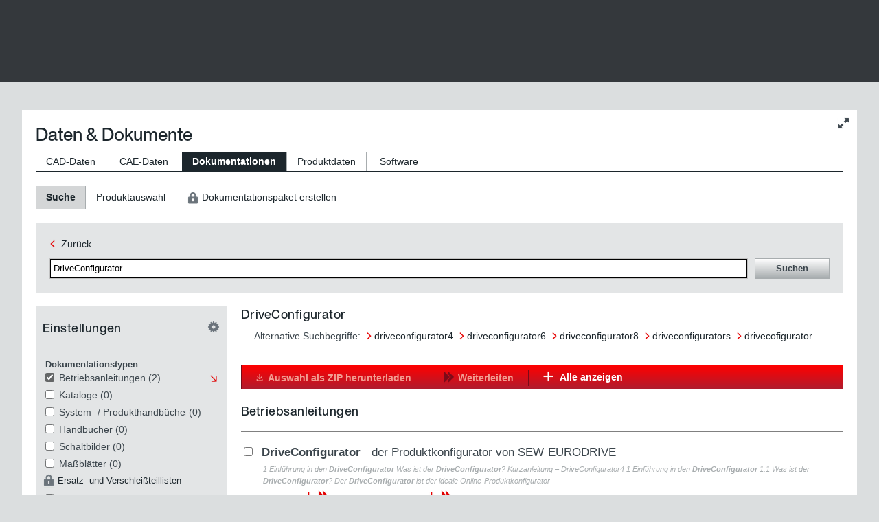

--- FILE ---
content_type: text/html; charset=utf-8
request_url: https://www.sew-eurodrive.de/os/dud/?tab=documents&language=de_DE&doc_type=G&search=DriveConfigurator
body_size: 7164
content:
<!DOCTYPE html>	<!--[if IE 8]><html class="ie8 no-js" lang="de"><![endif]-->	<!--[if IE 9]><html class="ie9 no-js" lang="de"><![endif]-->	<!--[if gt IE 9]><html class="ie10 no-js" lang="de"><![endif]-->	<!--[if !IE]><!--><html class="no-ie no-js" lang="de"><!--<![endif]-->	<head>			<meta http-equiv="X-UA-Compatible" content="IE=edge" />        	<meta charset="utf-8" />         	<meta name="google-site-verification" content="Q80nrhhjQf7dY-MdHiaQ9py2i52yJbviVGDxaC1OvYM" />        	<title></title>        	<meta http-equiv="content-type" content="text/html; charset=utf-8" />			<meta http-equiv="imagetoolbar" content="no" />        	<meta name="author" content="SEW-EURODRIVE" />        	<meta name="description" content="Wir bewegen Maschinen und Anlagen mit Antriebstechnik, Antriebsautomatisierung, Dienstleistungen, Lösungen. " />        	<meta name="keywords" content="Antriebstechnik, Getriebemotoren, Frequenzumrichtern, Antriebslösungen, Getriebe, Antriebsautomtisierung, Antriebstechnologie" />       		<meta name="rating" content="general" />       		<meta name="robots" content="noindex, nofollow" />        	<meta name="viewport" content="width=device-width, initial-scale=1" />          		<link rel="canonical" href="https://www.sew-eurodrive.de/de_de/technical_pages/wrapper_service/wrapper_service_header_responsive.jsp" /><link rel="preload" href="https://media.sew-eurodrive.com/ui-components/0.81.0-ws.1659747/dist/sew-ui-components/assets/fonts/helveticanowtextw05-regular.woff2" as="font" type="font/woff2" crossorigin> <link rel="preload" href="https://media.sew-eurodrive.com/ui-components/0.81.0-ws.1659747/dist/sew-ui-components/assets/fonts/helveticanowdisplayw05-xbd.woff2" as="font" type="font/woff2" crossorigin> <link rel="preload" href="https://media.sew-eurodrive.com/ui-components/0.81.0-ws.1659747/dist/sew-ui-components/assets/fonts/helveticanowdisplayw05-lt.woff2" as="font" type="font/woff2" crossorigin> <link rel="preload" href="https://media.sew-eurodrive.com/ui-components/0.81.0-ws.1659747/dist/sew-ui-components/assets/fonts/helveticanowtextw05-bold.woff2" as="font" type="font/woff2" crossorigin> <script type="module" src="https://media.sew-eurodrive.com/ui-components/0.81.0-ws.1659747/dist/sew-ui-components/sew-ui-components.esm.js"></script><link href="https://media.sew-eurodrive.com/ui-components/0.81.0-ws.1659747/dist/sew-ui-components/sew-ui-components.css" rel="stylesheet"/><style>	/* verhindert das Anzeigen von unfertig gerenderten Komponenten */	html:not(.hydrated) body > * {	    visibility: hidden;	}	body{ margin: 0 }	sew-headline p { font-size: 100% !important } /* fix für überschriften in kontaktformularen, die aktuell vom vainplex css gestört werden */	</style>        <link rel="shortcut icon" type="image/x-icon" href="https://media.sew-eurodrive.com/sew_de/media/required_files/layout/favicon.ico" />        <link rel="icon" type="image/x-icon" href="https://media.sew-eurodrive.com/sew_de/media/required_files/layout/favicon.ico" />        <link rel="apple-touch-icon" sizes="57x57" href="https://media.sew-eurodrive.com/sew_de/media/required_files/layout/img/apple-touch-icon-57x57.png" />        <link rel="apple-touch-icon" sizes="114x114" href="https://media.sew-eurodrive.com/sew_de/media/required_files/layout/img/apple-touch-icon-114x114.png" />        <link rel="apple-touch-icon" sizes="72x72" href="https://media.sew-eurodrive.com/sew_de/media/required_files/layout/img/apple-touch-icon-72x72.png" />        <link rel="apple-touch-icon" sizes="144x144" href="https://media.sew-eurodrive.com/sew_de/media/required_files/layout/img/apple-touch-icon-144x144.png" />        <link rel="apple-touch-icon" sizes="60x60" href="https://media.sew-eurodrive.com/sew_de/media/required_files/layout/img/apple-touch-icon-60x60.png" />        <link rel="apple-touch-icon" sizes="120x120" href="https://media.sew-eurodrive.com/sew_de/media/required_files/layout/img/apple-touch-icon-120x120.png" />        <link rel="apple-touch-icon" sizes="76x76" href="https://media.sew-eurodrive.com/sew_de/media/required_files/layout/img/apple-touch-icon-76x76.png" />        <link rel="apple-touch-icon" sizes="152x152" href="https://media.sew-eurodrive.com/sew_de/media/required_files/layout/img/apple-touch-icon-152x152.png" />        <link rel="icon" type="image/png" href="https://media.sew-eurodrive.com/sew_de/media/required_files/layout/img/favicon-32x32.png" sizes="32x32" />        <link rel="prefetch" href="https://media.sew-eurodrive.com/sew_de/media/required_files/layout/img/loading.gif" />        <meta name="msapplication-TileColor" content="#da532c" />        <meta name="msapplication-TileImage" content="https://media.sew-eurodrive.com/sew_de/media/required_files/layout/img/mstile-144x144.png" />        	<link rel="stylesheet" href="https://media.sew-eurodrive.com/sew_de/media/required_files/layout/css/criticalpath-responsive-min.css?version=2128003" />			<!--[if IE]>				<link rel="stylesheet" href="https://media.sew-eurodrive.com/sew_de/media/required_files/layout/css/driveguide-responsive-lte-ie9-blessed1-min.css?version=2128003" />				<link rel="stylesheet" href="https://media.sew-eurodrive.com/sew_de/media/required_files/layout/css/driveguide-responsive-lte-ie9-min.css?version=2128003" />			<![endif]-->			<!--[if !IE]><!-->				<!--driveguidemin.css--><link rel="stylesheet" href="https://media.sew-eurodrive.com/sew_de/media/required_files/layout/css/driveguide-responsive-min.css?version=2128003" />			<!--<![endif]-->        <!-- SEW -->        		<!--[if IE]>		<script src="https://media.sew-eurodrive.com/sew_de/media/required_files/layout/js/headjs-ie.js?version=2128003" ></script>				<![endif]-->		<script src="https://media.sew-eurodrive.com/sew_de/media/required_files/layout/js/headjs.js?version=2128003" ></script>		<!--[if lt IE 9]>			<script src="https://media.sew-eurodrive.com/sew_de/media/required_files/layout/js/sew-legacy-min.js?version=2128003" ></script>		<![endif]-->		<!--[if gte IE 9]><!-->			<script src="https://media.sew-eurodrive.com/sew_de/media/required_files/layout/js/sew-min.js?version=2128003" ></script>		<!-- <![endif]--><script id="et_cc_attributes_declaration" type="text/javascript">	var et_seg2 = "Daten & Dokumente – Dokumentationen";	var et_seg3 = "wrapper_service_header_responsive";		var _etr = { "blockPageview": true };var path = "";</script><script id="et_standard_param_declaration" type="text/javascript">var et_pagename = "Daten & Dokumente – Dokumentationen";var et_url = "{et_url_value}";var et_areas = "WRAPPER";var _btNoJquery = true;</script><!-- etracker tracklet 5.0 end -->        <!-- SEW -->                	
<script>(window.BOOMR_mq=window.BOOMR_mq||[]).push(["addVar",{"rua.upush":"false","rua.cpush":"false","rua.upre":"true","rua.cpre":"false","rua.uprl":"false","rua.cprl":"false","rua.cprf":"false","rua.trans":"SJ-3e9ca009-de3a-4ec7-bc80-85113fdbbbe0","rua.cook":"false","rua.ims":"false","rua.ufprl":"false","rua.cfprl":"false","rua.isuxp":"false","rua.texp":"norulematch","rua.ceh":"false","rua.ueh":"false","rua.ieh.st":"0"}]);</script>
<script>!function(){function o(n,i){if(n&&i)for(var r in i)i.hasOwnProperty(r)&&(void 0===n[r]?n[r]=i[r]:n[r].constructor===Object&&i[r].constructor===Object?o(n[r],i[r]):n[r]=i[r])}try{var n=decodeURIComponent("%7B%0A%20%20%22RT%22%3A%20%7B%0A%20%20%20%20%22cookie%22%3A%20%22%22%0A%20%20%7D%0A%7D");if(n.length>0&&window.JSON&&"function"==typeof window.JSON.parse){var i=JSON.parse(n);void 0!==window.BOOMR_config?o(window.BOOMR_config,i):window.BOOMR_config=i}}catch(r){window.console&&"function"==typeof window.console.error&&console.error("mPulse: Could not parse configuration",r)}}();</script>
                              <script>!function(e){var n="https://s.go-mpulse.net/boomerang/";if("False"=="True")e.BOOMR_config=e.BOOMR_config||{},e.BOOMR_config.PageParams=e.BOOMR_config.PageParams||{},e.BOOMR_config.PageParams.pci=!0,n="https://s2.go-mpulse.net/boomerang/";if(window.BOOMR_API_key="UF9N7-CA96Q-H2ESC-586YH-J4GF2",function(){function e(){if(!r){var e=document.createElement("script");e.id="boomr-scr-as",e.src=window.BOOMR.url,e.async=!0,o.appendChild(e),r=!0}}function t(e){r=!0;var n,t,a,i,d=document,O=window;if(window.BOOMR.snippetMethod=e?"if":"i",t=function(e,n){var t=d.createElement("script");t.id=n||"boomr-if-as",t.src=window.BOOMR.url,BOOMR_lstart=(new Date).getTime(),e=e||d.body,e.appendChild(t)},!window.addEventListener&&window.attachEvent&&navigator.userAgent.match(/MSIE [67]\./))return window.BOOMR.snippetMethod="s",void t(o,"boomr-async");a=document.createElement("IFRAME"),a.src="about:blank",a.title="",a.role="presentation",a.loading="eager",i=(a.frameElement||a).style,i.width=0,i.height=0,i.border=0,i.display="none",o.appendChild(a);try{O=a.contentWindow,d=O.document.open()}catch(_){n=document.domain,a.src="javascript:var d=document.open();d.domain='"+n+"';void 0;",O=a.contentWindow,d=O.document.open()}if(n)d._boomrl=function(){this.domain=n,t()},d.write("<bo"+"dy onload='document._boomrl();'>");else if(O._boomrl=function(){t()},O.addEventListener)O.addEventListener("load",O._boomrl,!1);else if(O.attachEvent)O.attachEvent("onload",O._boomrl);d.close()}function a(e){window.BOOMR_onload=e&&e.timeStamp||(new Date).getTime()}if(!window.BOOMR||!window.BOOMR.version&&!window.BOOMR.snippetExecuted){window.BOOMR=window.BOOMR||{},window.BOOMR.snippetStart=(new Date).getTime(),window.BOOMR.snippetExecuted=!0,window.BOOMR.snippetVersion=14,window.BOOMR.url=n+"UF9N7-CA96Q-H2ESC-586YH-J4GF2";var i=document.currentScript||document.getElementsByTagName("script")[0],o=i.parentNode,r=!1,d=document.createElement("link");if(d.relList&&"function"==typeof d.relList.supports&&d.relList.supports("preload")&&"as"in d)window.BOOMR.snippetMethod="p",d.href=window.BOOMR.url,d.rel="preload",d.as="script",d.addEventListener("load",e),d.addEventListener("error",function(){t(!0)}),setTimeout(function(){if(!r)t(!0)},3e3),BOOMR_lstart=(new Date).getTime(),o.appendChild(d);else t(!1);if(window.addEventListener)window.addEventListener("load",a,!1);else if(window.attachEvent)window.attachEvent("onload",a)}}(),"".length>0)if(e&&"performance"in e&&e.performance&&"function"==typeof e.performance.setResourceTimingBufferSize)e.performance.setResourceTimingBufferSize();!function(){if(BOOMR=e.BOOMR||{},BOOMR.plugins=BOOMR.plugins||{},!BOOMR.plugins.AK){var n="true"=="true"?1:0,t="",a="bu5532qxhyrtw2lpiuuq-f-9babf9674-clientnsv4-s.akamaihd.net",i="false"=="true"?2:1,o={"ak.v":"39","ak.cp":"1211185","ak.ai":parseInt("322130",10),"ak.ol":"0","ak.cr":9,"ak.ipv":4,"ak.proto":"h2","ak.rid":"1bea479","ak.r":35376,"ak.a2":n,"ak.m":"dsca","ak.n":"essl","ak.bpcip":"13.59.221.0","ak.cport":45220,"ak.gh":"23.62.35.55","ak.quicv":"","ak.tlsv":"tls1.3","ak.0rtt":"","ak.0rtt.ed":"","ak.csrc":"-","ak.acc":"","ak.t":"1768899881","ak.ak":"hOBiQwZUYzCg5VSAfCLimQ==mFRG7E7cxFv4093d+FcRckOonvi2GFXZgO4JpWuREcy7GVRw7TVCTKaPfyg4+VWLO7c92D+nkEWhw/883RKYd0mqGHk764Q1brz2epIs9xHZ3ZyCgaV+eoPw9w7NyE8oGLQI1JZTBCliIEBRB8AyyzBLPkpGRDOaOL5mtitqnqIgQgJRCquoI047wDWPy63UOzBMg7aa7C7BSDq2GO12hAqYzRIOyDElhwUbiRmXo7QIBNZLezepUVkiUwROkxY96crZrGBjJUgsGkIcklr7w/5V8cZG3gWyY02ZFxXqcYf/hVIBytO/pqKfpBXotEQ0lf2pSc0shLk/2eiWFb2E7lUltBTh8H/OVxm6D3ju/Qb+kY036UcXO/eW+8eDRfh1H9m2DqhIl06Vu6JH/krZNCJPe95rt7ZH+55WGHRNSwE=","ak.pv":"452","ak.dpoabenc":"","ak.tf":i};if(""!==t)o["ak.ruds"]=t;var r={i:!1,av:function(n){var t="http.initiator";if(n&&(!n[t]||"spa_hard"===n[t]))o["ak.feo"]=void 0!==e.aFeoApplied?1:0,BOOMR.addVar(o)},rv:function(){var e=["ak.bpcip","ak.cport","ak.cr","ak.csrc","ak.gh","ak.ipv","ak.m","ak.n","ak.ol","ak.proto","ak.quicv","ak.tlsv","ak.0rtt","ak.0rtt.ed","ak.r","ak.acc","ak.t","ak.tf"];BOOMR.removeVar(e)}};BOOMR.plugins.AK={akVars:o,akDNSPreFetchDomain:a,init:function(){if(!r.i){var e=BOOMR.subscribe;e("before_beacon",r.av,null,null),e("onbeacon",r.rv,null,null),r.i=!0}return this},is_complete:function(){return!0}}}}()}(window);</script></head>
<script>	window.cross_selling_snippets = ['https://www.sew-eurodrive.de/technical_pages/cross_selling_snippets_42688.json']</script><body id="top" data-navid="" class="mod mod-layout js-responsive" data-connectors="interaction,responsive,search" data-login-onsuccess-url="${CURRENT_URL}$"  document-language="de_de" > <sew-ws-header post-logout-redirect-uri="/os/"  selectedLanguage="DE_DE" caasBaseUrl="https://caas.sew-eurodrive.com" useCMP="true" useTracking="true" breadcrumbId="data_and_documents" > </sew-ws-header><script>function changeParamByName(url, param, value) {	var re = new RegExp('([?|&])' + param + '=.*?(&|$)','i');	if (url.match(re)) {		return url.replace(re,'$1' + param + '=' + value + '$2');	} else {		return url + (url.indexOf('?') === -1 ? '?' : '&') + param + '=' + value;	}}const wsHeader = document.querySelectorAll('sew-ws-header')[0];window.cmsLocale = "de-DE";window.cmsCountryCode = "DE";const pageLangMap = {			"DE_DE": "/de_de/technical_pages/wrapper_service/wrapper_service_header_responsive.jsp"			,"EN_US": "/en_us/technical_pages/wrapper_service/wrapper_service_header_responsive.jsp"		}const languageRedirect = function(targetLang){		var langHref = pageLangMap[targetLang.toUpperCase()];		var queryString = window.location.search; 		if (langHref) {		    window.location.href = langHref + queryString;		} else {			console.log("No url found for language " + targetLang);		}}wsHeader.addEventListener('userChange', function(e) {	// the first userChange shall be ignored, because it sets the user and doesn't change it	if (window.USER !== undefined) {		location.reload();		return;	}	window.USER = e.detail;}, false);wsHeader.addEventListener('languageSwitch', function(e) {	// ignore first languageSwitch, because it initially sets the language	if (window.HEADER_LANGUAGE !== undefined){		window.location.href = changeParamByName(window.location.href, 'language', e.detail);	}	window.HEADER_LANGUAGE = e.detail;}, false);</script><sew-ws-lightbox></sew-ws-lightbox>	<sew-ws-floating-buttons-contact-options		contact-api-url="https://caas.sew-eurodrive.com/direct/SEWDE/contact-button-v2?filter={%22fs_language%22:%22DE_DE%22}"		enable-tips="true"		enable-downloads="true"		enable-whatsapp="false"	></sew-ws-floating-buttons-contact-options>		<script type="text/javascript">				var body = document.getElementById("top");				var attr = body.getAttribute("data-login-onsuccess-url");				var url = encodeURIComponent(location.href);				body.setAttribute("data-login-onsuccess-url", attr.replace('${CURRENT_URL}$', url));		</script><script>
	
	
	var os_app_id;
	var currentUrl = window.location.href.toLowerCase();
	var appUrlMapping = {
		"osstart":"/de_de/online_support/",
		"produktkonfigurator":"/os/catalog",
		"energieeffizienztools":"/os/efficiency",
		"ersatzprodukte":"/os/c/main.do?viewset=sp",
		"warenkorb":"/os/c/main.do?viewset=basket",
		"vorgangsuebersicht":"/os/c/main.do?viewset=overview",
		"stoerungsmanagement":"/os/c/main.do?viewset=im",
		"softwarelizenzen":"/os/licensing",
		"dud":"/os/dud" };
		
	var currentAppId;
	for (var appId in appUrlMapping) {
	  if( appUrlMapping.hasOwnProperty( appId ) ) {
	    var appUrl = appUrlMapping[appId];
	    var urlParts = appUrl.split("?");
	    if (currentUrl.indexOf(urlParts[0]) > -1 && (urlParts.length === 1 || currentUrl.indexOf(urlParts[1]) > -1)){
	    	currentAppId = appId;
	    	break;
	    }
	  }
	}

	if (currentAppId) {
		jQuery.get( "https://caas.sew-eurodrive.com/direct/dt/eeac92b3-baba-4663-b808-2035e22ebb9f.release.content?filter={'$and':[{'page.template.uid':'app_metadata'},{'page.formData.pt_os_app.value.identifier':'"+currentAppId+"'},{'locale.identifier':'DE_DE'}]}", function( data ) {
		  if (data._embedded) {
		    var pages = data._embedded["rh:doc"];
		    if (pages) {
		  	  var page = pages[0].page;
		  	  jQuery('meta[name=description]').attr('content', page.formData.pt_meta_description.value);
		  	  jQuery('meta[name=keywords]').attr('content', page.formData.pt_meta_keywords.value);
		    }
		  }
		});
	}
	else {
		console.log("OS App Id not found. Won't use dynamic meta tags");
	}
</script><div class="container main-container mod mod-driveguide max max max max max max max max max max max max max max max" data-connectors="driveguide">


<script type="text/javascript">
    window.applicationBaseUrl = "/os/dud/";
</script>

<script>
    if (!window.initStatus) {
        window.initStatus = {};
    }

    if (!window.initStatus.initializeHeader) {
        window.initStatus.initializeHeader = (function () {
            const dudWsHeader = document.querySelectorAll('sew-ws-header')[0];

            if (dudWsHeader !== null) {
                return new Promise((resolve) => {
                    dudWsHeader.addEventListener(
                        'initComplete',
                        function (e) {
                            resolve();
                        },
                        false);
                });
            }
            else {
                return Promise.resolve();
            }
        })();
    }
</script>

<input name="__RequestVerificationToken" type="hidden" value="6rcRs4Qs8mlftGLvaX5aYuJqODorHmnUZQ4WmkSwvuAkvRPI18Zy8bcL8L7Tmr5G0WcNhsCRS0NTcJ0zOqwdAAfTVFYAvUcjnSY7vtxiuNQ1" />


<link href="/os/dud/bundles/customStyles?v=hUe1b8nRzfFar3OFgqXQLWFxB-0uTgrvdS5GkyVMmNw1" rel="stylesheet"/>

<script type="text/javascript" src="/os/dud/Scripts/jsrender.js?v1.0.0-rc.70"></script>
<script type="text/javascript" src="/os/dud/Scripts/App/Common/Linq.js?v=20220209"></script>

<script src="/os/dud/bundles/knockout?v=I--oOsKlXUyJcgp-GnuR1OHX1_elhzkdFh3wU7ZYTyg1"></script>

<script src="/os/dud/bundles/App/Common?v=An7gPr20ZNkqFKzVr4cHshBVqmYZB2SASHCY1_Jn2Go1"></script>




        
            <button class="contentmax icons-content-expand-darkgrey-reg js-contentmax" type="button">
                <span class="visuallyhidden">Inhaltsgr&#246;&#223;e &#228;ndern</span>
            </button>
        


    
        <!-- MachineName: P2-System -->
    





<div class="unit size1of1">
    <h1 class="hd h1 pagetitle">Daten &amp; Dokumente</h1>

    <div id="search-tabs" class="js-tabs js-dg-tabs-redraw tabs-flat primary" data-bind="attr: { 'data-active-tab': InitialTab() }">
        <ul>
            <li id="cad-tab-listitem">
                <a href="/os/dud/DriveCAD" id="cad-tab-link">CAD-Daten</a>
            </li>
            <li id="cae-tab-listitem">
                <a href="/os/dud/CAE" id="cae-tab-link">CAE-Daten</a>
            </li>
            <li id="documents-tab-listitem">
                <a href="/os/dud/Documents" id="documents-tab-link">Dokumentationen</a>
            </li><li id="productdata-tab-listitem">
                <a href="/os/dud/Productdata" id="productdata-tab-link">Produktdaten</a>
            </li>
            <li id="software-tab-listitem">
                <a href="/os/dud/Downloads" id="software-tab-link">Software</a>
            </li>
        </ul>
    </div>

    <input id="searchIndexJson" name="searchIndexJson" type="hidden" value="{&quot;SelectedLanguages&quot;:[&quot;de-DE&quot;,&quot;en-US&quot;],&quot;SelectedDocumentTypes&quot;:[&quot;0&quot;],&quot;PdfEncryption&quot;:&quot;True&quot;,&quot;FileAffix&quot;:&quot;None&quot;,&quot;SelectedProduct&quot;:null,&quot;SelectedSoftwareCategory&quot;:null,&quot;SelectedTab&quot;:&quot;documents&quot;,&quot;SelectedItems&quot;:[],&quot;SelectedCADSystemViewAsString&quot;:&quot;Right&quot;,&quot;SelectedTwoDimensionalExportFormatAsString&quot;:&quot;AutoCAD R2004 DWG&quot;,&quot;SelectedTwoDimensionalExportViewsAsStrings&quot;:[],&quot;SelectedThreeDimensionalExportFormatsAsStrings&quot;:[&quot;STEP&quot;],&quot;SelectedThreeDimensionalExportFormatVersionSatAsString&quot;:&quot;4,0&quot;,&quot;SelectedThreeDimensionalExportFormatVersionStepAsString&quot;:&quot;AP214&quot;,&quot;SelectedThreeDimensionalExportFormatVersionDxfAsString&quot;:&quot;&quot;,&quot;SelectedAssemblyType&quot;:&quot;ExportAsMonolith&quot;,&quot;SelectedProjectionMethod&quot;:&quot;FirstAngle&quot;,&quot;HasSearchPerformed&quot;:true,&quot;SearchStatus&quot;:{&quot;HasDriveCadSearchPerformed&quot;:false,&quot;HasCaeSearchPerformed&quot;:false,&quot;HasDocumentsSearchPerformed&quot;:false,&quot;HasProductdataSearchPerformed&quot;:false,&quot;HasDownloadsSearchPerformed&quot;:false},&quot;OptionSettings&quot;:{&quot;DocumentTypeSettings&quot;:[0,1,2,3,4,5,18,20,19,27],&quot;LanguageSettings&quot;:[&quot;de-DE&quot;,&quot;en-US&quot;],&quot;PdfEncryptedSettings&quot;:true,&quot;FileAffixSettings&quot;:&quot;None&quot;,&quot;DriveCadSettings&quot;:{&quot;ThreeDimensionalExportFormat&quot;:[&quot;3D_DATA_EXP_STEP&quot;],&quot;ThreeDimensionalExportFormatVersion&quot;:[{&quot;Key&quot;:&quot;3D_DATA_EXP_3D_DXF_D&quot;,&quot;Value&quot;:&quot;&quot;},{&quot;Key&quot;:&quot;3D_DATA_EXP_SAT_D&quot;,&quot;Value&quot;:&quot;4,0&quot;},{&quot;Key&quot;:&quot;3D_DATA_EXP_STEP_D&quot;,&quot;Value&quot;:&quot;AP214&quot;}],&quot;TwoDimensionalExportFormat&quot;:&quot;AutoCAD R2004 DWG&quot;,&quot;TwoDimensionalView&quot;:[],&quot;CadExportSystem&quot;:&quot;AutoCAD 2004 (2D)&quot;,&quot;CadExportView&quot;:&quot;VIEW_RIGHT&quot;,&quot;ComponentAssembly&quot;:&quot;MONOLITH&quot;,&quot;ProjectionMethod&quot;:null,&quot;HasAnyDriveCadSettings&quot;:true,&quot;HasAllDriveCADSettings&quot;:false},&quot;ProductDataFormatSettings&quot;:[&quot;PDF&quot;,&quot;CSV&quot;,&quot;EXCEL&quot;],&quot;SuppressPricesSettings&quot;:false,&quot;HasAnyValues&quot;:true,&quot;HasAllValues&quot;:false,&quot;ProductDataReferenceSettings&quot;:&quot;SCREEN_AND_FILE&quot;,&quot;ProductDataPreviewSettings&quot;:&quot;STATIC&quot;,&quot;ShowPrices&quot;:&quot;&quot;,&quot;ProductDataLanguageSettings&quot;:&quot;de-DE&quot;},&quot;DefaultOptionSettings&quot;:{&quot;DocumentTypeSettings&quot;:[0,1,2,3,4,5,18,20,19,27],&quot;LanguageSettings&quot;:[&quot;de-DE&quot;,&quot;en-US&quot;],&quot;PdfEncryptedSettings&quot;:true,&quot;FileAffixSettings&quot;:&quot;None&quot;,&quot;DriveCadSettings&quot;:{&quot;ThreeDimensionalExportFormat&quot;:[&quot;3D_DATA_EXP_STEP&quot;],&quot;ThreeDimensionalExportFormatVersion&quot;:[{&quot;Key&quot;:&quot;3D_DATA_EXP_3D_DXF_D&quot;,&quot;Value&quot;:&quot;&quot;},{&quot;Key&quot;:&quot;3D_DATA_EXP_SAT_D&quot;,&quot;Value&quot;:&quot;4,0&quot;},{&quot;Key&quot;:&quot;3D_DATA_EXP_STEP_D&quot;,&quot;Value&quot;:&quot;AP214&quot;}],&quot;TwoDimensionalExportFormat&quot;:&quot;AutoCAD R2004 DWG&quot;,&quot;TwoDimensionalView&quot;:[],&quot;CadExportSystem&quot;:&quot;AutoCAD 2004 (2D)&quot;,&quot;CadExportView&quot;:&quot;VIEW_RIGHT&quot;,&quot;ComponentAssembly&quot;:&quot;MONOLITH&quot;,&quot;ProjectionMethod&quot;:null,&quot;HasAnyDriveCadSettings&quot;:true,&quot;HasAllDriveCADSettings&quot;:false},&quot;ProductDataFormatSettings&quot;:[&quot;PDF&quot;,&quot;CSV&quot;,&quot;EXCEL&quot;],&quot;SuppressPricesSettings&quot;:false,&quot;HasAnyValues&quot;:true,&quot;HasAllValues&quot;:false,&quot;ProductDataReferenceSettings&quot;:&quot;SCREEN_AND_FILE&quot;,&quot;ProductDataPreviewSettings&quot;:&quot;STATIC&quot;,&quot;ShowPrices&quot;:&quot;&quot;,&quot;ProductDataLanguageSettings&quot;:&quot;de-DE&quot;},&quot;ProductMetaData&quot;:[],&quot;OpenDocumentsPackageDialog&quot;:false,&quot;DocumentsPackageQueryString&quot;:null,&quot;CustomerNo&quot;:null,&quot;CustomerNoIsUrlParameter&quot;:false,&quot;Caller&quot;:null,&quot;SelectedProductDataDocumentFormats&quot;:[&quot;PDF&quot;,&quot;CSV&quot;,&quot;EXCEL&quot;],&quot;SuppressPrices&quot;:false,&quot;NetPrice&quot;:null,&quot;HasGrossPrice&quot;:false,&quot;Currency&quot;:null,&quot;ProductWeight&quot;:null,&quot;WeightUnit&quot;:null,&quot;SelectedProductDataReference&quot;:&quot;SCREEN_AND_FILE&quot;,&quot;SelectedProductDataPreview&quot;:&quot;STATIC&quot;,&quot;ShowPrices&quot;:&quot;none&quot;,&quot;SelectedProductDataLanguage&quot;:&quot;de-DE&quot;,&quot;PdfPreviewImg&quot;:null,&quot;ReferenceDataDisplay&quot;:null,&quot;SelectedSoftwareId&quot;:null,&quot;ShowVersionListUrlParameter&quot;:&quot;false&quot;,&quot;Username&quot;:null,&quot;UiLanguage&quot;:&quot;de-DE&quot;,&quot;UiCountry&quot;:&quot;DE&quot;,&quot;UiLanguageForUrlParameter&quot;:&quot;de_de&quot;,&quot;SearchTerm&quot;:{&quot;SearchText&quot;:&quot;DriveConfigurator&quot;,&quot;InternalSearchText&quot;:null,&quot;Type&quot;:999,&quot;Transactions&quot;:[],&quot;TransferId&quot;:null,&quot;BasketPosGuid&quot;:null},&quot;IsDialog&quot;:false,&quot;ShowSearchInput&quot;:true,&quot;SearchWasExecutedByProductGroup&quot;:false,&quot;IsConfigurationOriginator&quot;:false,&quot;ConfigurationOriginator&quot;:null,&quot;HideBackendRelated&quot;:false,&quot;IsRestOfWorld&quot;:false,&quot;ShowDevelopmentOutput&quot;:false,&quot;ShowDebugOutput&quot;:false,&quot;FulltextBaseUrl&quot;:&quot;/os/dud/?tab=documents\u0026country=DE\u0026language=de-DE&quot;,&quot;UseTicketingTool&quot;:true}" />

    


</div>

<script src="/os/dud/bundles/App/Home?v=JQQsddHmKjL1hmx8FVB6HRbbo1egGJl5NptsSW-VYYA1"></script>


</div>
	<sew-ws-footer-api
	country-code="de"
	caas-base-url="https://caas.sew-eurodrive.com"
	language="DE_DE"
	display-newest-blog-post="true">
</sew-ws-footer-api>



	
	




	<script src="https://media.sew-eurodrive.com/sew_de/media/required_files/utils/tcconfig.js?version=2128003" ></script><script src="https://media.sew-eurodrive.com/sew_de/media/required_files/layout/js/driveguide-min.js?version=2128003"></script><script src="https://media.sew-eurodrive.com/sew_de/media/required_files/os_common/os_common.js?version=2128003"></script><!-- /media/required_files/layout/js/sew-min-js.map?version=2128003 --><!-- /media/required_files/layout/js/sew-legacy-min-js.map?version=2128003 --><!-- /media/required_files/layout/js/sew-legacy.js?version=2128003 --><!-- /media/required_files/layout/js/driveguide-min-js.map?version=2128003 --><!-- /media/required_files/layout/js/sew.js?version=2128003 --><!-- /media/required_files/layout/js/driveguide.js?version=2128003 --><!-- /media/required_files/layout/js/dependencies_2/plugins_1/jquery-datatables-getcolumndata-min.js?version=2128003 --><!-- /media/required_files/layout/js/dependencies_2/plugins_1/jquery-datatables-min.js?version=2128003 --><!-- /media/required_files/layout/js/dependencies_2/plugins_1/jquery-elevatezoom-3-0-8-custom-min.js?version=2128003 --><!-- /media/required_files/layout/js/dependencies_2/plugins_1/jquery-placeholder-2-0-7-min.js?version=2128003 --><!-- /media/required_files/layout/js/dependencies_2/plugins_1/jquery-ui-datepicker-min.js?version=2128003 --><!-- /media/required_files/layout/json/dependencies_3/plugins_2/datatables-de.json?version=2128003 --><!-- /media/required_files/layout/js/dependencies_2/plugins_1/jquery-datatables-pagination-ellipses-custom-min.js?version=2128003 --><!-- /media/required_files/layout/js/dependencies_2/plugins_1/jquery-fileupload-min.js?version=2128003 --><!-- /media/required_files/layout/js/dependencies_2/plugins_1/jquery-iframe-transport-min.js?version=2128003 --><!-- https://media.sew-eurodrive.com/sew_de/media/required_files/system/technical/project_settings/project_settings.properties --><!-- https://media.sew-eurodrive.com/sew_de/media/required_files/utils/consent-manager-standalone.js --><!-- https://media.sew-eurodrive.com/sew_de/media/required_files/system/facet_doctypes_synonyms.properties?version=2128003 --><!-- https://media.sew-eurodrive.com/sew_de/media/required_files/system/zipcode.xml?version=2128003 -->




--- FILE ---
content_type: text/html; charset=utf-8
request_url: https://www.sew-eurodrive.de/os/dud/Documents
body_size: 1098
content:


<div id="documents-sub">
    <ul class="nav-content">
        <li>
            <a href="#" id="nav-search">Suche</a>
        </li><li>
            <a href="#" id="nav-selection">Produktauswahl</a>
        </li><li class="icon-text" data-bind="visible: !HideBackendRelated() && !IsRestOfWorld()">
						
                        <a title="Zu mehreren Positionen aus Auftr&#228;gen oder Angeboten Dokumentationen, CAD-Daten oder Produktdaten erhalten." data-bind="attr: { 'href' : '/os/c/main.do?viewset=LOGIN&amp;addon=USER&amp;country=DE&amp;language=de_de&amp;ONSUCCESS=' + $root.LegendLoginDialogLinkForDocumentationPackage() }">
							<span class="icons-logged-out-grey-reg"></span> Dokumentationspaket erstellen
						</a>
						

        </li>
    </ul>
</div>

<div id="documents">
    
</div>

<input id="DocumentsIndexModel" name="DocumentsIndexModel" type="hidden" value="{&quot;TabName&quot;:&quot;documents&quot;,&quot;History&quot;:null,&quot;HistoryItemQuantity&quot;:0,&quot;Searchtypes&quot;:null,&quot;UserIsAuthenticated&quot;:false,&quot;UseCaseId&quot;:0,&quot;HasSearchPerformed&quot;:false,&quot;SearchStatus&quot;:{&quot;HasDriveCadSearchPerformed&quot;:false,&quot;HasCaeSearchPerformed&quot;:false,&quot;HasDocumentsSearchPerformed&quot;:false,&quot;HasProductdataSearchPerformed&quot;:false,&quot;HasDownloadsSearchPerformed&quot;:false},&quot;CustomerNo&quot;:null,&quot;CustomerNoIsUrlParameter&quot;:false,&quot;UiLanguage&quot;:&quot;de-DE&quot;,&quot;UiCountry&quot;:&quot;DE&quot;,&quot;UiLanguageForUrlParameter&quot;:&quot;de_de&quot;,&quot;SearchTerm&quot;:{&quot;SearchText&quot;:&quot;&quot;,&quot;InternalSearchText&quot;:null,&quot;Type&quot;:0,&quot;Transactions&quot;:[],&quot;TransferId&quot;:null,&quot;BasketPosGuid&quot;:null},&quot;IsDialog&quot;:false,&quot;ShowSearchInput&quot;:true,&quot;SearchWasExecutedByProductGroup&quot;:false,&quot;IsConfigurationOriginator&quot;:false,&quot;ConfigurationOriginator&quot;:null,&quot;HideBackendRelated&quot;:false,&quot;IsRestOfWorld&quot;:false,&quot;ShowDevelopmentOutput&quot;:false,&quot;ShowDebugOutput&quot;:false,&quot;FulltextBaseUrl&quot;:&quot;/os/dud/?tab=documents\u0026country=DE\u0026language=de-DE&quot;,&quot;UseTicketingTool&quot;:true}" />

<script src="/os/dud/bundles/App/Documents/Index?v=HRdyECa7g_-HVVUtOZevURL1ZvNO61_9KIZZtfwSVzw1"></script>


--- FILE ---
content_type: text/html; charset=utf-8
request_url: https://www.sew-eurodrive.de/os/dud/Documents/SearchResult/?_=1768899885550
body_size: 12614
content:



<div id="documents-searchresult">

    <!-- Start: Suchform -->
    <div class="line">
        <div class="unit size1of1">
            <div class="search-extended group">
                <form>
                    


<div class="box-background-grey-light" data-bind="visible: !IsDialog()">
    <ul class="nav-inline">
        <li>
            <a href="#" id="result-backlink-documents" class="link-arrow-back">Zur&#252;ck</a>
        </li>
    </ul>
    <div class="row single">
        <div style="display:none;" class="input-group" data-bind="visible: ShowSearchInput">
            <input autofocus="" data-bind="value:SearchTerm.SearchText,valueUpdate:&#39;afterkeydown&#39;" id="result-search-input-documents" name="result-search-input-documents" placeholder="z.B. 22760253, KA87 DRE132MC4, 01.1862591901.0001.13 oder 410009427" type="text" value="" />
            <span class="input-group-btn">
                <button aria-disabled="false" aria-role="button" class="button second light" id="search-button-documents" onclick="return tracker.track4App(&#39;DuD_Docu&#39;, &#39;Documentation&#39;, &#39;BTN_FIND&#39;,&#39;Clicked: [Find]&#39;)" type="submit">Suchen</button>
            </span>
        </div>
    </div>

		<!-- ko if: HasProductGroupSelectionInfo -->
		
		<style type="text/css">
			div.column-content .search-list li:first-child {
				border-top: 1px solid #d4d6d7 !important;
			}

			div.column-content .search-list li {
				border-bottom: 1px solid #d4d6d7 !important;
				padding: 5px 0 !important;
				position: relative;
			}
		</style>

		<div class="column-content" style="display: none;" data-bind="visible: ShowProductGroupsSelectionInfo">
			<p class="hd h4">Ausgew&#228;hlte Produkte</p>
            <div class="row group">
                <ul class="search-list" data-bind="foreach: SelectedProductGroupNames">
                    <li>
                        <span data-bind="html: $data"></span>
                        <span class="icons-delete-grey-reg has-hover float-right" data-bind="click: $parent.DeleteProduct.bind($data)"></span>
                    </li>
                </ul>
            </div>
		</div>
		<!-- /ko -->



</div>

                </form>
                <div style="display:none;" data-bind="visible: ShowSearchTypeSelection()">
                    
<div class="systemmessages block-object info big" style="padding-top: 0px;margin-bottom: 0px;">
    <div class="media icons-questionsmark-big-reg"></div>
    <div class="bd">
        <p>Was meinen Sie?</p>
        <ul class="link-list" data-bind="foreach: PossibleSearchTermTypes().ValidIds">
            <li class="icon-text" data-bind="visible: $root.UserIsAuthenticated() || $data.Type !== 3">
                <a data-bind="click: function() { $root.SelectSearchType($data.Type, $data.Id);  }"><span data-bind="text: $data.TypeAsLocalizedString + ' ' + $data.Id"></span></a>
            </li>

            <li class="icon-text" data-bind="visible: !$root.UserIsAuthenticated() && $data.Type === 3">
                <a class="js-tooltip" title="Zur Anzeige von Daten eines Angebots oder Auftrags loggen Sie sich bitte ein" data-bind="click: function() { $root.SelectSearchType($data.Type, $data.Id);  }, attr: { 'href' : '/os/c/main.do?viewset=LOGIN&amp;addon=USER&amp;country=DE&amp;language=de_de&amp;ONSUCCESS=' + $root.LegendLoginDialogLink() }"
                   onclick="return tracker.track4App('DuD_Productdata', 'Product data', 'LNK_TO_LOGIN' , 'Clicked: Login link')">
                    <span class="icons-logged-out-grey-reg"></span>
                    <span data-bind="text: $data.TypeAsLocalizedString + ' ' + $data.Id"></span>
                </a>

            </li>
        </ul>
    </div>
</div>




                </div>
            </div>
        </div>
    </div>
    <!-- End: Suchform -->

    <div>
        <input type="checkbox" id="flyout-input" data-bind="checked: SettingsPaneVisible()">
        <label for="flyout-input" id="flyout-label" data-bind="attr: { 'class': GetToggleIcon()}, click: ToggleSettingsView"></label><span class="text">Einstellungen</span>
        <div class="line multicolumn">
            <!-- Start: Configuration -->
            <div role="flyout" id="flyout-menu" class="unit size1of4 size1of1-bp30 size1of1-bp40">
                <style>
    .documents-type-row {
        overflow: hidden;
        display: block;
        white-space: nowrap;
        margin-top: -5px;
    }

        .documents-type-row label {
            display: inline;
            white-space: nowrap;
            float: left;
        }

            .documents-type-row label input {
                width: 13px;
                vertical-align: top;
                display: inline;
            }

        .documents-type-row a {
            float: right;
            margin-top: 5px;
        }

    .documents-type-name {
        overflow: hidden;
        display: inline-block;
    }

    .documents-type-hit {
        vertical-align: top;
    }
</style>

<div id="documents-configuration" class="download-filter box-background-grey-light">
    <button id="documents-optionsettings-button" data-bind="click: function() { DocumentSettings(); tracker.track4App('DuD_Docu', 'Documentation', 'BTN_SETTINGS', 'Clicked: Settings icon'); return true; }" class="button plain filter-config float-right" type="button">
        <span class="icons-settings-grey-reg"></span>
    </button>
    <h2 class="hd h3">Einstellungen</h2>
    <hr />

    <div id="documents-type-configuration" data-bind="visible: $root.ShowDocumentTypesConfiguration">
        <span style="font-size:13px;color:rgb(59,69,76);font-weight:700;margin-left:4px;margin-bottom:4px;display:inline-block">Dokumentationstypen</span>
        <!-- ko foreach: DocumentTypes-->
        <!-- ko if: Id !== 4-->
        <div class="documents-type-row">
            <label class="checkbox label js-tooltip" data-bind="attr: { title: Name }">
                <input type="checkbox" data-bind="attr: {id: 'documents-type-setting-checkbox-' + Id}, value: Id, checked: IsChecked, click: $root.SelectedDocumentsChanged" />
                <span class="documents-type-name" data-bind="text: Name"></span>
                <span class="documents-type-hit" data-bind="text: Hits() != null ? '(' + Hits() + ')' : ''"></span>
            </label>
            <a class="icons-jump-label-red-reg js-tooltip" title="Zu den Dokumenten dieses Typs" data-bind="attr: { href: '#' + Id }, visible: IsArrowVisible"></a>
        </div>
        <!-- /ko-->
        <!-- ko if: Id === 4-->
            
                <!-- ko if: $root.UserIsAuthenticated() -->
                <div class="documents-type-row">
                    <a href="#" data-custom-events="InitEvents.dg" style="text-decoration: none; float:left; margin-bottom:5px; margin-top:0px;" class="js-dialog-trigger" data-url="/os/c/main.do?addon=USER&amp;page=APPLICATION_REQUEST&amp;country=DE&amp;language=de_de&amp;JSLOAD=X&amp;AUTH=ECS_LIST" data-max-width="100%" data-height="400px" data-width="00px" data-close-others="true">
                        <p class="icons-activationrequest-grey-reg" style="margin-top: -3px; height: 21px;"></p>
                        <span class="documents-type-name" data-bind="text: Name"></span>
                    </a>
                </div>
                <!-- /ko-->
                <!-- ko ifnot: $root.UserIsAuthenticated() -->
                <div class="documents-type-row">
                    <a style="text-decoration: none; float:left; margin-bottom:5px; margin-top:0px;" data-bind="attr: { 'href' : '/os/c/main.do?viewset=LOGIN&amp;addon=USER&amp;country=DE&amp;language=de_de&amp;ONSUCCESS=' + $root.LoginDialogLink() }">
                        <p class="icons-logged-out-grey-reg" style="margin-top: -3px; height: 21px;"></p>
                        <span class="documents-type-name" data-bind="text: Name"></span>
                    </a>
                </div>
                <!-- /ko-->
            
        <!-- /ko-->
        <!-- /ko -->
    </div>

    <form>
        <hr data-bind="visible: $root.ShowDocumentTypesConfiguration">

        <fieldset>
            <legend>Sprachen</legend>
            <div class="row">
                <div class="control" data-bind="foreach: Languages">
                    <div data-bind="visible: $root.IsLanguageVisible($data), attr: {id: 'documents-language-setting-container-' + ShortName, value: ShortName }" class="inline">
                        <label class="label checkbox">
                            <input type="checkbox" data-bind="attr: {id: 'documents-language-setting-checkbox-' + ShortName, value: ShortName }, checked: $root.SelectedLanguages, click: $root.RedoSearch" />
                            <span data-bind="text: Name"></span>
                        </label>
                    </div>
                </div>

                <div class="more">
                    <button id="documents-searchconfiguration-morelanguagesbutton" data-bind="click: function() { DocumentSettings(); tracker.track4App('DuD_Docu', 'Documentation', 'BTN_SETTINGS', 'Clicked: Settings icon'); return true; }" class="button plain" type="button">
                        <span class="icons-settings-grey-reg has-hover"></span>
                        <span class="text">Weitere Sprachen</span>
                    </button>
                </div>
            </div>
        </fieldset>
    </form>

    <!-- End: Form -->
</div>
            </div>
            <!-- End: Configuration -->
            <!-- Start: Ergebniscontent -->
            <div class="unit size3of4 size1of1-bp30 size1of1-bp40 last-unit">
                <div style="display: none;" class="systemmessages block-object info small" data-bind="visible: window.SearchTermTypesFromService && window.SearchTermTypesFromService.FunctionLink && window.SearchTermTypesFromService.Functions[0].toLowerCase() != TabName() ">
    <div class="media icons-info-small-reg"></div>
        <div class="bd">
            <p><a data-bind="attr: { 'href' : window.SearchTermTypesFromService ? window.SearchTermTypesFromService.FunctionLink : '' }"><span data-bind="text: window.SearchTermTypesFromService ? window.SearchTermTypesFromService.FunctionHint : ''"></span></a></p>
    </div>
</div>

                <div style="display:none;" data-bind="visible: HasSearchResult">
                    <!-- Info kein Suchergebnis -->

<div style="display:none;" data-bind="visible: ShowHeaderWithCatalogDesignation">
    <p class="hd h3 sectiontitle">
        <span id="documents-CatalogDesignation" data-bind="text: CatalogDesignation"></span><span data-bind="if: $root.HasTransactionNumber">&nbsp;aus Vorgang&nbsp;<span data-bind="text: $root.TransactionNumber"></span><span data-bind="if: $root.HasVersion">&nbsp;(<span data-bind="text: $root.Version"></span>)</span><span>,&nbsp;Pos.&nbsp;<span data-bind="text: $root.TransactionPos"></span></span></span><span data-bind="if: $root.HasSerialNumber ">&nbsp;(aus Seriennummer <span data-bind="text: $root.SearchedFor"></span>)</span><span data-bind="if: $root.HasSachSerialNumber ">&nbsp;(<span data-bind="text: $root.SearchedFor"></span>)</span><span id="catalogdesignationhint" class="js-tooltip" title="Die eingegebene Typenbezeichnung wurde um erforderliche Komponenten vervollst&#228;ndigt." style="display:inline-block !important" data-bind="if: $root.CatalogDesignationEnhanced()"><span class="icons-info-small-reg"></span></span>
        <br />
        <span id="documents-Productnames" data-bind="foreach: ProductNames">
            <span data-bind="text: $data"></span> <!-- ko if: !($index() === ($parent.ProductNames().length - 1)) -->+<!-- /ko -->
        </span>
    </p>
    <div class="row" data-bind="visible: $root.ShowSelectPositionLink">
        <div class="block size1of3 size1of1-bp30">
                
                    <span class="help-inline icon-text">
                        <a data-bind="attr: { 'href': '/os/c/main.do?viewset=LOGIN&amp;addon=USER&amp;country=DE&amp;language=de_de&amp;ONSUCCESS=' + $root.LegendLoginDialogLink()}">
                            <span class="icons-logged-out-grey-reg"></span>Andere Position w&#228;hlen
                        </a>
                    </span>
                

        </div>
    </div>


</div>

<div class="row" data-bind="visible: AlternativeQueries().length > 0">

    <ul class="link-list">
        <li style="float: left; margin-right: 0.5rem ">
            Alternative Suchbegriffe:
        </li>
        <!-- ko foreach: AlternativeQueries -->
        <li style="float: left; margin-right: 0.5rem ">
            <a class="alternativeQueriesItemText" data-bind="text: $data, click: function(data,event) {$root.ExecuteSearch($data, event)}"></a>
        </li>
        <!-- /ko -->
    </ul>
</div>


<div style="display: none;" data-bind="visible: $root.HasMultipleVersions()">
    <div class="systemmessages block-object warning small">
        <div class="media icons-warning-small-reg"></div>
        <div class="bd">
            <p>
                <span>Achtung: Zu diesem Angebot gibt es weitere Versionen. Klicken Sie hier, um zu allen Versionen des Angebots zu gelangen: <a data-bind="click: $root.reloadWithOriginalNumber" href="#"><span data-bind="text: $root.OriginalNumber()"></span></a></span>
            </p>
        </div>
    </div>
</div>





<div id="documents-refresh-hint" data-bind="visible: ShowReloadDataHint">
    <div Class="systemmessages block-object info medium">
        <div Class="media icons-info-medium-reg"></div><div class="bd">
            <p Class="help-margin-bottom">Sucheinstellungen wurden ge&#228;ndert. Die Ergebnisliste ist nicht mehr aktuell.</p>
            <p><button id="documents-reload-data" class="button" type="submit"><span class="icons-reload-lightgrey-reg"></span><span class="text">Ergebnisliste aktualisieren</span></button></p>
        </div>
    </div>
</div>

<div id="documents-set-phrase-search" data-bind="visible: !IsPhraseSearch() && ShowPhraseSearchHint()">
    <div Class="systemmessages block-object info small">
        <div Class="media icons-info-small-reg"></div><div class="bd">
            <a data-bind="click: function() { $root.ExecPhraseSearch();  }">
                <span>Die angezeigten Dokumente enthalten mindestens einen Suchbegriff. M&#246;chten Sie nur Dokumente sehen, die alle Begriffe enthalten?</span>
            </a>
        </div>
    </div>
</div>

<div id="documents-set-phrase-search" data-bind="visible: IsPhraseSearch() && ShowPhraseSearchHint()">
    <div Class="systemmessages block-object info small">
        <div Class="media icons-info-small-reg"></div><div class="bd">
            <a data-bind="click: function() { $root.ExecNonPhraseSearch();  }">
                <span>Die angezeigten Dokumente enthalten alle Suchbegriffe. M&#246;chten Sie auch Dokumente sehen, die nur einzelne Begriffe enthalten?</span>
            </a>
        </div>
    </div>
</div>

<div style="display: none;" class="systemmessages block-object warning big" data-bind="visible: ShowMaintenanceHint">
	<div class="media icons-warning-big-reg"></div>
	<div class="bd">
		<p><strong>Suche nach Serien-, Angebots- oder AB-Nummer:</strong></p>
		<p></p>
		<p>
			Leider steht diese Funktion im Moment nicht zur Verf&#252;gung. Wir arbeiten mit Hochdruck an der L&#246;sung dieses Problems. In K&#252;rze wird Ihnen die Anwendung wieder im gewohnten Umfang zur Verf&#252;gung stehen.
		</p>
	</div>
</div>


    
        <div id="documents-notfound-messagebox" style="display: none;" class="systemmessages block-object warning big" data-bind="visible: IsNotFoundInfoVisible() && !IsIgKundendoku()">
            <div class="media icons-warning-big-reg"></div>
            <div class="bd" data-bind="visible: !Hints.ShowEtlPermissionsRequired()">
                <ul class="square-list">
                    <li data-bind="visible: UserIsAuthenticated() || !SearchedByTransactionNumber()">

                        Zu Ihrer Eingabe "<span style="vertical-align: top" data-bind="text: SearchedFor"></span>" konnten keine Dokumentationen gefunden werden.
                    </li>


                    <li data-bind="visible: !UserIsAuthenticated() && SearchedByTransactionNumber()">
                        <a data-bind="attr: { 'href' : '/os/c/main.do?viewset=LOGIN&amp;addon=USER&amp;country=DE&amp;language=de_de&amp;ONSUCCESS=' + $root.LegendLoginDialogLink() }"
                           onclick="return tracker.track4App('DuD_Productdata', 'Product data', 'LNK_TO_LOGIN' , 'Clicked: Login link')">
                            <span>Zur Anzeige von Daten eines Angebots oder Auftrags loggen Sie sich bitte ein</span>
                        </a>
                    </li>

                    <li data-bind="visible: UserIsAuthenticated() || !SearchedByTransactionNumber()">
                        Bitte pr&#252;fen Sie die Einstellungen f&#252;r &quot;Dokumentationstypen&quot; und &quot;Sprachen&quot;.
                    </li>


                    <li data-bind="visible: (UserIsAuthenticated() || !SearchedByTransactionNumber()) && !HasSerialNumber()">
                        Dokumentationen zu Optionen/Zubehör für Umrichter finden Sie bei den Hauptgeräten, z.B <a href='/os/dud/?tab=documents&country=DE&language=de_de&gId=PFAD&doc_type=E&doc_type=F&doc_type=G'>Applikations-Umrichter MOVIDRIVE® B</a> oder <a href='/os/dud/?tab=documents&country=DE&language=de_de&gId=PFAC&doc_type=E&doc_type=F&doc_type=G'>Standard-Umrichter MOVITRAC® MC07B</a>
                    </li>

                    <li>Gerne k&#246;nnen Sie uns Ihre Anfrage nach Dokumentation auch zusenden: <a data-bind="attr: { 'href' : '/de_de/technical_pages/forwarding/forwarding_os_contact_form.html?subject=Dokumentationen&amp;mailbody=' + encodeURIComponent(SearchedFor()) }">Kontakt</a></li>
                </ul>
            </div>
            <div class="bd" data-bind="visible: Hints.ShowEtlPermissionsRequired()">
                <ul class="square-list">
                    <li>
                        <a data-bind="visible: !UserIsAuthenticated(), attr: { 'href' : '/os/c/main.do?viewset=LOGIN&amp;addon=USER&amp;country=DE&amp;language=de_de&amp;ONSUCCESS=' + $root.LegendLoginDialogLink() }">
                            Um die gew&#252;nschten Dokumente abzurufen, ist eine Anmeldung erforderlich.
                        </a>
                    </li>

                    <li>Gerne k&#246;nnen Sie uns Ihre Anfrage nach Dokumentation auch zusenden: <a data-bind="attr: { 'href' : '/de_de/technical_pages/forwarding/forwarding_os_contact_form.html?subject=Dokumentationen&amp;mailbody=' + encodeURIComponent(SearchedFor()) }">Kontakt</a></li>
                </ul>
            </div>
        </div>

        <div style="display: none;" class="systemmessages block-object warning big" data-bind="visible: IsNotFoundInfoVisible() && IsIgKundendoku()">
            <div class="media icons-warning-big-reg"></div>
            <div class="bd">
                Die Dokumentation f&#252;r diese Auftragsposition wurde noch nicht freigegeben.
            </div>
        </div>

    



<div class="control block" style="display:none;" data-bind="visible: HasManySerialNumberInstances(), event:{ change: SelectedSerialNumberInstanceChanged}">
    <label class="label select" for="instance-select">In der Auftragsposition wurden mehrere Exemplare bestellt. Bitte w&#228;hlen Sie ein Exemplar aus, um die aktuelle Konfiguration zu sehen, z.B. nach einem Umbau</label>
    <select class="select autowidth" name="instance-select" id="instance-select" data-bind="value: SelectedSerialNumberInstance, foreach: SerialNumberInstances">
        <option data-bind="attr: {disabled: Enabled === false, value: NewSerialNumber}, text: Description"></option>
    </select>
</div>

<div style="display:none;" class="unit size1of1" data-bind="visible: SerialNumberTotalInstanceCount() > 1 && HasAnySerialNumberInstances() && SearchResultNotEmpty() && IsSerialNumberTooShort()">
    <div class="systemmessages block-object warning small">
        <div class="media icons-warning-small-reg"></div>
        <span>Bitte beachten Sie, dass exemplarbezogene Informationen (z.B. ein Produktumbau) nur dann ber&#252;cksichtigt werden, wenn Sie die vollst&#228;ndige Seriennummer (z.B. 01.1234567801.0001.14) eingeben.</span>
    </div>
</div>

<div style="display:none;" class="unit size1of1" data-bind="visible: SerialNumberTotalInstanceCount() === 1 && HasOnlyOneSerialNumberInstance() && SearchResultNotEmpty()">
    <div class="systemmessages block-object warning small">
        <div class="media icons-warning-small-reg"></div>
        <p data-bind="visible: NewSerialNumberMessageType() === 'RECONSTRUCTION'">Dieses Produkt wurde umgebaut. Die angezeigten Informationen beziehen sich auf den urspr&#252;nglichen&#160;Auslieferungzustand vor dem Umbau.</p>
        <p data-bind="visible: NewSerialNumberMessageType() === 'SERVICE'">Dieses Produkt wurde repariert. Die angezeigten Informationen beziehen sich auf den urspr&#252;nglichen Auslieferungszustand.</p>
        <ul class="link-list">
            <li data-bind="visible: NewSerialNumberMessageType() === 'RECONSTRUCTION'">
                <a data-bind="click: LinkToSerialNumberInstance ">Klicken Sie hier, um Informationen zum umgebauten Produkt anzuzeigen.<span data-bind="text: '(' + NewSerialNumberInstance() + ')'"></span></a>
            </li>
            <li data-bind="visible: NewSerialNumberMessageType() === 'SERVICE'">
                <a data-bind="click: LinkToSerialNumberInstance ">Klicken Sie hier, um Informationen zum reparierten Produkt anzuzeigen.<span data-bind="text: '(' + NewSerialNumberInstance() + ')'"></span></a>
            </li>
        </ul>
    </div>
</div>

<div style="display:none;" class="unit size1of1" data-bind="visible: SerialNumberTotalInstanceCount() > 1 && HasAnySerialNumberInstances() && SearchResultNotEmpty() && !IsSerialNumberTooShort()">
    <div class="systemmessages block-object warning small">
        <div class="media icons-warning-small-reg"></div>
        <span>Mindestens ein Exemplar aus dieser Bestellposition wurde umgebaut. Die angezeigten Informationen beziehen sich auf den urspr&#252;nglichen Auslieferungszustand vor dem Umbau.</span>
    </div>
</div>


<!-- Searchresult -->
<div style="display:none;" data-bind="visible: SearchResultNotEmpty">

    <div id="documents-result-content">
        



<div id="documents-actionbar" class="js-actionbar actionbar pinned">
    <div class="navbutton-left" style="">
        <a class="js-slide.left" href="#"></a>
        <a class="js-slide-left" href="#"> <span class="icons-actionbarslider-left-white-reg"></span> <span class="visuallyhidden">Zur&#252;ck</span> </a>
    </div>
    <ul style="width: 100%">
        <li id="documents-save-as-button" data-bind="css: { inactive: !HasSelectedDocumentsForDownload() }">
            <!-- ko ifnot: HasSelectedDocumentsForDownload -->
            <span class="icons-download-link-inactive-lightred-small-reg"></span>Auswahl als ZIP herunterladen&nbsp;
            <!-- /ko -->
            <!-- ko if: HasSelectedDocumentsForDownload -->
                    
                        <a id="documents-save-as-zip" onclick="tracker.track4App('DuD_Docu', 'Documentation', 'BTN_SAVE_AS_ZIP', 'Clicked: [Download as zip]'); "
                           data-events="click" data-close="&lt;span&gt;Schlie&#223;en&lt;/span&gt; &lt;span class='icons-close-darkgrey-reg has-outline'&gt;&lt;/span&gt;"
                           data-min-width="120px" data-placement="bottom" href="#">
                            <span class="icons-download-link-white-reg"></span>Auswahl als ZIP herunterladen
                        </a>
                    

            <!-- /ko -->

            <div id="documents-zip-download-dialog" class="dialog-content" data-modal="true" data-closetext="Schlie&#223;en">
                <span class="icons-info-big-reg symbol-left"></span>
                <br /><br /><br /><br />
                <p data-bind="text: ZipDownloadInfoText"></p>
                <a id="download-dialog-link" class="js-dialog-close" data-bind="attr: { href: ZipDownloadHref }, click: function (data) { tracker.track4App('DuD_Docu', 'Documentation', 'BTN_SAVE_AS_ZIP', 'Clicked: [Download as zip]'); return true; }, visible: ZipDownloadReady" target="_blank"><span class="icons-download-link-red-reg"></span> ZIP Datei herunterladen<span data-bind="text: ZipFileInfo"></span></a><br />
            </div>
        </li>
				
        <li id="documents-forward-button" data-bind="css: { inactive: !HasSelectedDocumentsForDownload()}">
            <!-- ko ifnot: HasSelectedDocumentsForDownload -->
            <span class="icons-forward-inactive-reg"></span>Weiterleiten
            <!-- /ko -->
            <!-- ko if: HasSelectedDocumentsForDownload -->
            <a href="#" onclick="tracker.track4App('DuD_Docu', 'Documentation', 'BTN_FORWARD', 'Clicked: [Forward]');  return true;">
                <span class="icons-forward-white-reg"></span>Weiterleiten
            </a>
            <!-- /ko -->
        </li>
        <li id="documents-show-all-documents-button" data-bind="css: { inactive: !ShowAllDocumentsButtonVisible() }">
            <!-- ko if: ShowAllDocumentsButtonVisible -->
            <a>
                <span class="icons-plus-white-reg"></span>
                Alle anzeigen
            </a>
            <!-- /ko -->
            <!-- ko ifnot: ShowAllDocumentsButtonVisible -->
            <span class="icons-plus-white-reg"></span>
            Alle anzeigen
            <!-- /ko -->
        </li>
				
    </ul>

    <div class="navbutton-right" style="display: none;">
        <a class="js-slide-right" href="#"> 
            <span class="icons-actionbarslider-right-white-reg"></span> <span class="visuallyhidden">Weiter</span> 
        </a>
    </div>
</div>

        <!-- ko if: IsIgKundendoku -->
        <div class="systemmessages block-object warning small" data-bind="visible: IsIgKundendoku">
    <div class="media icons-info-small-reg"></div>
    <div id="documents-igkudo-languagehint" class="bd">
        <p>
             Bei IG-Auftr&#228;gen werden Dokumente immer als gesch&#252;tzte PDFs in denjenigen Sprachen bereitgestellt, die im Auftrag hinterlegt sind. Eine davon abweichende Auswahl kann nicht ber&#252;cksichtigt werden.
        <p>
    </div>
</div>
        <!-- /ko -->

        <div class="docs-result">
            <div id="documents-resulttable" class="docs-result-container">
            </div>
        </div>
                
                    <div style="display: none;" class="systemmessages block-object info small" data-bind="visible: Hints.ShowEplanHint">
    <div class="media icons-info-small-reg"></div>
        <div class="bd">
            <p><a target="_blank" href="/os/dud/?tab=software&amp;country=DE&amp;language=de_de&amp;software_group=38">EPLAN-Makros zum Download aus dem Software-Bereich</a></p>
    </div>
</div>
                    <div class="systemmessages block-object info small" data-bind="visible: Hints.AploutHints.IsSonderkonstruktion() || Hints.AploutHints.HasFertigungsanweisung() || Hints.AploutHints.HasMontageanweisung() || Hints.AploutHints.HasPruefvorschrift()">
    <div class="media icons-info-small-reg"></div>
        <div class="bd">
            <p>Bei diesem Erzeugnis</p>
            <p data-bind="visible: Hints.AploutHints.IsSonderkonstruktion">- Liegt eine Sonderkonstruktion vor</p>
            <p data-bind="visible: Hints.AploutHints.HasFertigungsanweisung">- Ist eine spezielle Fertigungsanweisung ber&#252;cksichtigt worden</p>
            <p data-bind="visible: Hints.AploutHints.HasMontageanweisung">- Ist eine spezielle Montageanweisung ber&#252;cksichtigt worden</p>
            <p data-bind="visible: Hints.AploutHints.HasPruefvorschrift">- Ist eine spezielle Pr&#252;fvorschrift ber&#252;cksichtigt worden</p>
    </div>
</div>

                

    </div>
</div>




<style>
    .typeseparator {
        border-top: 2px solid rgb(28,38,44);
    }
</style>

<!--
    ####################################################################################################################################################################
    Search Result Row Template
    ####################################################################################################################################################################
-->
<script type="text/x-jsrender" id="search-result-row-template">
    {{if ShowGroup}}
    

    
    {{if IsFirstOfDocumentType && !IsAsyncRequest }}
    <div class="documenttype-group-container" id="documents-document-type-group-{{:DocumentType}}" data-type="{{:DocumentType}}" data-bind=" css: { typeseparator:$root.FirstVisibleDocumentType() != {{:DocumentType}} && $root.ShowDocumentTypesConfiguration() }" style="display:none">
        <div class="doctype-headline">
            <div>
                <p class="hd h3">{{:DocumentTypeAsHeadline}}</p>
                <a name="{{:DocumentType}}" id="{{:DocumentType}}"></a>
                {{if HasOnlyCorrectionDocuments}}
                <div class="systemmessages block-object info small">
                    <div class="media icons-info-small-reg"></div>
                    <div class="bd">
                        <p>Achtung: Aktuell wird das Korrekturblatt angezeigt. Klicken Sie auf das entsprechende Symbol, um das zugeh&#246;rige Hauptdokument anzuzeigen.</p>
                    </div>
                </div>
                {{/if}}
            </div>
        </div>
        {{/if}}

        
        {{if IsFirstOfDocumentType && IsAsyncRequest }}
        <div class="documenttype-group-container" data-bind="attr: { id: 'DocumentType' + {{:DocumentType}} }" data-type="{{:DocumentType}}" style="display:none">
            <div>
                <div>
                    <p>
                        <strong>Weitere Dokumente:</strong>
                    </p>
                </div>
            </div>
            {{/if}}

            {{if !HasDocumentReferences}}
            <div>
                <div>
                    <div class="systemmessages block-object warning small">
                        <div class="media icons-warning-small-reg"></div><div class="bd">
                            {{if !IsSparePartList && !ShowMissingWiringMessage && !ShowMissingDimensionSheetMessage}}
                            <p>
                                In den gew&#228;hlten Sprachen oder zu diesem Produkt nicht verf&#252;gbar
                            </p>
                            {{/if}}

                            {{if IsSparePartList && ShowMissingDocumentMessage}}
                            <p>
                                Bei der Suche nach "<span data-bind="text: $root.SearchedFor"></span>" konnten keine Ersatz- und Verschleißteillisten in den gewählten Sprachen ermittelt werden.
                            </p>
                            {{/if}}

                            {{if ShowMissingDimensionSheetMessage}}
                            <p>
                                Zu "<span data-bind="text: $root.SearchedFor"></span>" konnten keine Maßblätter ermittelt werden.
                                <br />
                                Gerne können Sie uns hierzu auch kontaktieren: <a data-bind="attr: { 'href' : '/de_de/technical_pages/forwarding/forwarding_os_contact_form.html?subject=Dokumentationen&amp;mailbody=' + 'Suche%3A%20' + 'Ma%C3%9Fbl%C3%A4tter%3A%20' + $root.SearchedFor() }">Kontakt</a>
                            </p>
                            {{/if}}

                            {{if ShowMissingEtlMessage}}
                            <p>
Mindestens eine Ersatz- und Verschleißteilliste zu diesem Produkt wird nur auftragsbezogen erstellt
                            </p>
                            {{/if}}

                            {{if ShowMissingWiringMessage}}
                            <p>
                                Nur auf Basis einer Typenbezeichnung können keine Schaltbilder ermittelt werden. Sie können Schaltbilder z.B. über die Seriennummer, Auftragsnummer oder Angebotsnummer ermitteln oder direkt nach dem Schaltbildnamen suchen.<br />Gerne können Sie uns hierzu auch kontaktieren: <a data-bind="attr: { 'href' : '/de_de/technical_pages/forwarding/forwarding_os_contact_form.html?subject=Dokumentationen&amp;mailbody=' + 'Suche%3A%20' + 'Schaltbilder%3A%20' + $root.SearchedFor() }">Kontakt</a>
                            </p>
                            {{/if}}

                            {{if IsSparePartList && ShowEvtlServiceNotAvailableHint}}
                            <p>
                                Leider steht diese Funktion im Moment nicht zur Verfügung. Wir arbeiten mit Hochdruck an der Lösung dieses Problems. In Kürze wird Ihnen die Anwendung wieder im gewohnten Umfang zur Verfügung stehen.
                            </p>
                            {{/if}}

                            {{if IsSparePartList && ShowEvtlErrorStatusHint}}
                            <p>
                                Mindestens eine Ersatz- und Verschleißteilliste zu diesem Produkt ist noch nicht verfügbar. Bei Fragen wenden Sie sich bitte an Ihr zuständiges Vertriebsbüro.

                            </p>
                            {{/if}}

                            {{if IsSparePartList && !ShowEvtlServiceNotAvailableHint && !ShowEvtlErrorStatusHint && ShowEtlMessageNotTerminated}}
                            <p>
                                Mindestens eine Ersatz- und Verschleißteilliste zu diesem Produkt ist vorläufig. Änderungen sind vorbehalten.
                            </p>
                            {{/if}}

                        </div>
                    </div>
                </div>
            </div>
            {{/if}}

            {{if HasDocumentReferences && IsDimensionSheet && IsFirstOfDocumentType && ShowDimensionSheetHint}}
            <div data-bind="visible: !SearchedByPartnumber() && !IsIgKundendoku()">
                <div>
                    <div class="systemmessages block-object info small">
                        <div class="media icons-info-small-reg"></div>
                        <div class="bd">
                            <p>Bitte beachten Sie, dass in jedem Maßblatt mehrere Ausführungen aufgeführt sind.</p>
                        </div>
                    </div>
                </div>
            </div>
            {{/if}}

            {{if HasDocumentReferences && ShowMissingEtlMessage}}
            <div class="item-container">
                <div>
                    <div class="systemmessages block-object warning small">
                        <div class="media icons-warning-small-reg"></div><div class="bd">
                            <p>
                                Mindestens eine Ersatz- und Verschlei&#223;teilliste zu diesem Produkt wird nur auftragsbezogen erstellt
                            </p>
                        </div>
                    </div>
                </div>
            </div>
            {{/if}}

            {{if ShowSubgroupHeader && HasDocumentReferences}}
            <style>
                .nopa {
                    padding: 0 !important;
                }
            </style>

            <div class="item-container">
                <div class="nopa" colspan="6">
                    {{if IsOriginalDoxis || IsEvtl}}
                    <!-- ko if: $root.TransactionNumber() !== '' -->
                    <p class="hd h6" data-bind="text: 'Auftragsspezifisch (aus Vorgang ' + $root.TransactionNumber() + ', Pos. ' + $root.TransactionPos() + '):'"></p>
                    <!-- /ko -->
                    <!-- ko if: $root.TransactionNumber() === '' -->
                    <p class="hd h6" data-bind="text: 'Auftragsspezifisch:'"></p>
                    <!-- /ko -->
                    {{else}}
                    <p class="hd h6">Standard-Dokumente:</p>
                    {{/if}}
                </div>
            </div>
            {{/if}}

            {{if IsLastOfDocumentType && HasDocumentReferences && ShowEtlIsOutdatedMessage}}
            <div {{if IsFirstOfDocumentType}} class="borderless" {{/if}}>
                <div>
                    <div class="systemmessages block-object warning small">
                        <div class="media icons-warning-small-reg"></div><div class="bd">
                            <p>
                                Die angezeigte Einzelteilliste wird nicht mehr gepflegt. 
Um die aktuellen Daten zu Ihrem Produkt zu erhalten, f&#252;hren Sie bitte eine Suche mit Ihrer Auftrags- oder Seriennummer durch.
                            </p>
                        </div>
                    </div>
                </div>
            </div>
            {{/if}}

            {{if HasDocumentReferences && ShowEvtlServiceNotAvailableHint}}
            <div class="borderless">
                <div class="nopa">
                    EvtlServiceNotAvailable with DocRefs
                </div>
            </div>
            {{/if}}

            {{if HasDocumentReferences && ShowEvtlErrorStatusHint}}
            <div class="borderless">
                <div class="nopa">
                    EvtlErrorStatus with DocRefs
                </div>
            </div>
            {{/if}}

            {{for DocumentReferenceRows tmpl="#document-reference-row-template" /}}

            {{for DocumentReferenceRows tmpl="#correction-documents-row-template" /}}

            {{if IsLastOfDocumentType}}
            {{include DocumentReferenceRows tmpl="#update-documents-row-template" /}}
            {{/if}}

            {{if IsSparePartList && IsLastOfDocumentType && !(ShowMissingEtlMessage || ShowMissingWiringMessage)}}
            <div style="display:none;" id="etl-wc-button-row" class="borderless">
                <div>
                    <ul class="link-list">
                        <li class="item-container">
                            <a id="etl-wc-button" href="#"></a>
                        </li>
                    </ul>
                </div>
            </div>
            {{/if}}


            {{if IsLastOfDocumentType && ShowUnimportantLink}}
            <div data-nonimportant-trigger class="borderless">
                <div>
                    <ul class="link-list">
                        <li class="item-container">
                            <a data-bind="click: function(data) { $root.ShowNonImportant('{{:DocumentType}}'); return true;}">
                                {{if NotImportantCount == 1}}Weitere {{:DocumentTypeAsHeadline}} anzeigen ({{:NotImportantCount}} Dokument){{else}}Weitere {{:DocumentTypeAsHeadline}} anzeigen ({{:NotImportantCount}} Dokumente){{/if}}
                            </a>
                        </li>
                    </ul>
                </div>
            </div>
            {{/if}}

            {{if IsLastOfDocumentType && ShowDataSheetMessage}}
            <div class="item-container">
                <div>
                    <div>
                        <ul class="link-list">
                            <li class="item-container">
                                <a data-bind="click: function() { $root.ChangeTab(DuD.App.Const.TabNames.PRODUCTDATA);  }">
                                    <span>Benötigen Sie die technischen Produktdaten (Spezifikation) zu diesem Produkt?</span>
                                </a>
                            </li>
                        </ul>
                    </div>
                </div>
            </div>
            {{/if}}

            {{if IsLastOfDocumentType && ShowDimensionSheetMessage}}
            <div class="item-container">
                <div>
                    <div>
                        <ul class="link-list">
                            <li>
                                <a data-bind="click: function() { $root.ChangeTab(DuD.App.Const.TabNames.DRIVECAD);  }">
                                    <span>Benötigen Sie CAD-Daten (2D oder 3D) zu diesem Produkt?</span>
                                </a>
                            </li>
                        </ul>
                    </div>
                </div>
            </div>
            {{/if}}


            {{if IsLastOfDocumentType}}
        </div>
    </div>
    {{/if}}
    {{/if}}

</script>

<!--
    ####################################################################################################################################################################
    Document Reference Row Template
    ####################################################################################################################################################################
-->
<script type="text/x-jsrender" id="document-reference-row-template">

    {{if #parent.parent.data.IsFirstOfUnimportant && #index == 0}}
    <div data-nonimportant class="borderless" style="display:none">
        <div>
            <strong>
                Weitere {{:#parent.parent.parent.data.DocumentTypeAsHeadline}}
                ({{:#parent.parent.parent.data.NotImportantCount}}
                {{if #parent.parent.parent.data.NotImportantCount == 1}}Dokument{{else}}Dokumente{{/if}})
            </strong>
        </div>
    </div>
    {{/if}}

    {{if !#parent.parent.data.UseImportantFeature || #parent.parent.data.UseImportantFeature && #parent.parent.data.IsImportant }}

    <div class="document-reference" id="important-tableRow-{{>#parent.parent.getIndex()}}">
        {{for #data tmpl="#document-reference-item-template" /}}
    </div>
    {{/if}}

    {{if #parent.parent.data.UseImportantFeature && !#parent.parent.data.IsImportant }}
    <div class="document-reference" style="display:none" data-nonimportant id="unimportant-tableRow-{{>#parent.parent.getIndex()}}">
        {{for #data tmpl="#document-reference-item-template" /}}
    </div>
    {{/if}}

    
</script>

<!--
    ####################################################################################################################################################################
    Document Reference Item Template
    ####################################################################################################################################################################
-->
<script type="text/x-jsrender" id="document-reference-item-template">
    {{if #parent.parent.parent.getIndex() == 0 && #index == 0}}

    

        
            {{if #parent.parent.parent.parent.parent.parent.data.IsSparePartList}}
            <div>
                <div class="document-name" style="margin-left: 2rem">
                    <div class="label checkbox">{{: #parent.parent.parent.parent.parent.parent.parent.data.DocumentName}}</div>
                </div>
            </div>
            {{/if}}
        

    


        {{if !#parent.parent.parent.parent.parent.parent.data.IsSparePartList}}

    <div class="document-name">
        <input type="checkbox" value="{{:#parent.parent.parent.parent.parent.parent.parent.data.SuperGroupId}}" id="document-{{:#parent.parent.parent.parent.parent.parent.parent.data.SuperGroupId}}" data-bind="visible: $root.ShowCheckbox('{{:#parent.parent.parent.parent.parent.parent.parent.data.GroupId}}') ,checked: $root.SelectedDocuments" name="selection" class="checkbox" />
        <label for="document-{{:#parent.parent.parent.parent.parent.parent.parent.data.SuperGroupId}}" class="label checkbox">
            {{:#parent.parent.parent.parent.parent.parent.parent.data.DocumentName}}
            
        </label>
    </div>
    <div class="abstract js-tooltip" title="Ihr Suchbegriff wurde im Dokument u.a. in diesem Kontext  gefunden.">
        {{:#parent.parent.parent.parent.parent.parent.parent.data.Abstract}}
    </div>

        {{/if}}
    {{/if}}

    {{if IsExisting}}
    <div class="icon-text-docref" {{if IsExisting && (DocumentType == 2 || DocumentType == 3 || LanguageGrouped)}} colspan="3" {{/if}}>
        <div {{if !IsExisting}} style="display:none;" {{/if}}>
            <div style="white-space:nowrap;">

                    
                        {{if #parent.parent.parent.parent.parent.data.IsSparePartList}}
                        <!-- ko if: $root.UserIsAuthenticated() -->
                        <a href="#" data-custom-events="InitEvents.dg" class="js-dialog-trigger" data-url="/os/c/main.do?addon=USER&amp;page=APPLICATION_REQUEST&amp;country=DE&amp;language=de_de&amp;JSLOAD=X&amp;AUTH=ECS_LIST" data-max-width="100%" data-height="400px" data-width="300px" data-close-others="true">
                            <span class="icons-activationrequest-grey-reg"></span> <strong>{{:LanguageAsString}}</strong>
                        </a>
                        <!-- /ko -->
                        <!-- ko ifnot: $root.UserIsAuthenticated() -->
                        <a data-bind="attr: { 'href' : '/os/c/main.do?viewset=LOGIN&amp;addon=USER&amp;country=DE&amp;language=de_de&amp;ONSUCCESS=' + $root.LoginDialogLink() }">
                            <span class="icons-logged-out-grey-reg"></span> <strong>{{:LanguageAsString}}</strong>
                        </a>
                        <!-- /ko-->
                        {{/if}}
                    

                <!-- document title -->
                {{if !#parent.parent.parent.parent.parent.data.IsSparePartList}}
                <strong>{{:LanguageAsString}}</strong>
                {{if !HasUpdateDocuments}}
                {{if HasOnlineVersion}}
                <a class="js-tooltip" id="online-{{:#parent.parent.parent.parent.parent.parent.parent.data.SuperGroupId }}-{{:LanguageAsShortString}}" href="{{:OnlineVersionUrl}}" target="_blank" title="Online-Version &#246;ffnen" onclick="tracker.track4App('DuD_Docu', 'Documentation', 'LNK_DOWNLOAD_FILE', 'Clicked: Online-Version'); return true;"><span class="icons-externallink-red-reg"></span></a>
                {{/if}}
                {{if IsDownloadable}}
                <a class="js-tooltip" id="download-{{:#parent.parent.parent.parent.parent.parent.parent.data.SuperGroupId }}-{{:LanguageAsShortString}}" href="{{:Url}}" target="_blank" title="Download" data-bind="click: function(data, event) { $root.TrackDownload(event, '{{:DocumentType}}', '{{:DocumentId}}'); return true;}" onclick="tracker.track4App('DuD_Docu', 'Documentation', 'LNK_DOWNLOAD_FILE', 'Clicked: Single file download'); return true;"><span class="icons-download-link-red-reg"></span></a>
                {{/if}}

                    
                        {{if IsShippable}}
                        <a class="js-tooltip" id="basket-{{:#parent.parent.parent.parent.parent.parent.parent.data.SuperGroupId }}-{{:LanguageAsShortString}}" title="Zum Warenkorb hinzuf&#252;gen" href="#" data-bind="click: function() { $root.AddToCart('{{:DocumentType}}','{{:DocumentId}}'); return false; }" onclick="tracker.track4App('DuD_Docu', 'Documentation', 'LNK_FILE_TO_BASKET' , 'Clicked: Add single file to basket'); ;return true;">
                            <span class="icons-shoppingcart-add-red-reg"></span>
                        </a>
                        {{/if}}
                        {{if IsDownloadable}}
                        <a class="js-tooltip" id="forward-{{:#parent.parent.parent.parent.parent.parent.parent.data.SuperGroupId }}-{{:LanguageAsShortString}}" title="Weiterleiten" href="#" class="js-dialog-trigger" data-bind="click: function(data, event) { $root.ForwardDocument(event, '{{:DocumentType}}', '{{:DocumentId}}'); return false;}" onclick="tracker.track4App('DuD_Docu', 'Documentation', 'LNK_FORWARD_FILE' , 'Clicked: Forward single file') ;return true;">
                            <span class="icons-forward-red-reg"></span>
                        </a>
                        {{/if}}
                    
                {{/if}}
                {{/if}}


            </div>

            <p class="meta-data">
                {{if HasDateOfIssue }}{{:DateOfIssue}}{{if (!HasUpdateDocuments && HasFileInfo) || SachNr != null && !IsOriginalDoxis && DocumentType != 23}}, {{/if}}{{/if}}
                {{if !HasUpdateDocuments && HasFileInfo && FileInfo.FileSizeCalculated > 0}}
                {{:FileInfo.FileSizeCalculatedAsLocalizedText}}
                <abbr lang="en" title="{{:FileInfo.FileSizeUnitLongText}}" xml:lang="en">{{:FileInfo.FileSizeUnitAbbreviationText}}</abbr>{{if SachNr != null && !IsOriginalDoxis && DocumentType != 23}}, {{/if}}
                {{/if}}
                {{if SachNr != null && !IsOriginalDoxis && DocumentType != 23}}
                <span {{if IsSachNrSearchResultDocument}} style="font-weight: bold;" {{else}} style="font-weight: normal;" {{/if}}>{{:SachNr}}</span>
                {{/if}}

                {{if CorrectionDocMasterNo != ''}}
                <div>
                    <button id="documents-correctionmasterdocumentavailablebutton" class="button plain" data-bind="click: function(data,event) { $root.GoToDocument('{{:CorrectionDocMasterNo}}', event); return false;}" data-close="<span class='icons-close-darkgrey-reg has-outline'></span>">
                        <span class="icons-warning-small-reg"></span>
                        <span>Hauptdokument anzeigen</span>
                    </button>
                </div>
                {{/if}}

                
                {{if SachNr != null && IsOriginalDoxis && DocumentType == 0 && IsOriginalDoxisUrlDocument}}
                <span {{if IsSachNrSearchResultDocument}} style="font-weight: bold;" {{else}} style="font-weight: normal;" {{/if}}>{{:SachNr}}</span>
                {{/if}}
            </p>

            {{if HasUpdateDocuments}}
            <div>
                <button id="documents-updatedocumentavailablebutton" data-events="hover" class="js-popover-trigger button plain" data-bind="click: function(data,event) { $root.GoToDocument('{{:#data.UpdateDocuments[0].SachNr}}', event); return false;}" data-close="<span class='icons-close-darkgrey-reg has-outline'></span>" data-title="Neuere Ausgabe vorhanden">
                    <span class="icons-warning-small-reg"></span>
                    <span>Aktuelle Ausgabe anzeigen</span>
                </button>
                <div class="popover-content">
                    <p>Dies ist nicht die aktuelle Ausgabe des Dokuments</p>
                </div>
            </div>
            {{/if}}

            {{if HasPartialDocuments}}
            <div>
                <div style="white-space: nowrap;">
                    Teile anzeigen
                    <button id="documents-showpartdocumentsbutton" data-container="#documents-searchresult" data-title="{{:DocumentName}} ({{:LanguageAsString}})" data-events="click" data-close="&lt;span&gt;Schlie&#223;en&lt;/span&gt; &lt;span class='icons-close-grey-reg has-hover has-outline'&gt;&lt;/span&gt;" data-max-height="400px" data-placement="bottom" class="js-popover-trigger plain" data-close-others="true">
                        <span class="icons-arrow-down-grey-reg"></span>
                    </button>
                    <div class="popover-content" style="max-height: 400px; overflow: auto;">
                        <div data-composer-template="light-popover" data-connectors="driveguide" class="mod mod-table">
                            <ul>
                                {{for PartialDocumentRows}}
                                {{for #data}}
                                <li class="item-container">
                                    <div class="icon-text-docref">
                                        {{if DocumentName}}
                                        <p>{{:DocumentName}}</p>
                                        <a class="js-tooltip" title="Download" href="{{:Url}}" target="_blank"><span class="icons-download-link-red-reg"></span></a>
                                                
                                                    <a class="js-tooltip js-dialog-trigger" title="Weiterleiten" href="#" data-bind="click: function(data,event) { $root.ForwardDocument(event, '{{:#parent.parent.parent.parent.parent.data.DocumentType}}', '{{:DocumentId}}', 'partial'); return false;}">
                                                        <span class="icons-forward-red-reg"></span>
                                                    </a>
                                                

                                        {{if HasFileInfo }}
                                        <p class="meta-data">
                                            <span>{{:FileInfo.FileSizeCalculatedAsLocalizedText}}</span>
                                            <abbr lang="en" title="{{:FileInfo.FileSizeUnitLongText}}" xml:lang="en">{{:FileInfo.FileSizeUnitAbbreviationText}}</abbr>
                                        </p>
                                        {{/if}}
                                        {{/if}}
                                    </div>
                                </li>
                                {{/for}}
                                {{/for}}
                            </ul>
                        </div>
                    </div>
                </div>
            </div>
            {{/if}}
        </div>
    </div>
    {{/if}}

</script>

<!--
    ####################################################################################################################################################################
    Update Documents Row Template
    ####################################################################################################################################################################
-->

<script type="text/x-jsrender" id="update-documents-row-template">
    <!-- ko if: !$root.Hints.DocumentDeprecatedHint.Visible() -->
    {{if #parent.parent.data.UseImportantFeature && #parent.parent.data.IsVisible && #parent.parent.data.HasAnyUpdateDocument}}
    <div class="item-container">
        {{include tmpl="#update-documents-item-template" /}}
    </div>
    {{/if}}

    {{if !#parent.parent.data.UseImportantFeature && #parent.parent.data.HasAnyUpdateDocument}}
    <div class="item-container">
        {{include tmpl="#update-documents-item-template" /}}
    </div>
    {{/if}}
    <!-- /ko -->

    <!-- ko if: $root.Hints.DocumentDeprecatedHint.Visible() -->
    <div Class="item-container">
        {{include tmpl="#deprecated-documents-item-template" /}}
    </div>
    <!-- /ko -->
</script>

<!--
####################################################################################################################################################################
Update Documents Item Template
####################################################################################################################################################################
-->
<script type="text/x-jsrender" id="update-documents-item-template">
    <div>
        <div class="systemmessages block-object info small">
            <div class="media icons-info-small-reg"></div>
            <div class="bd">
                <p>Achtung: Mindestens ein Dokument ist nicht aktuell. Klicken Sie auf das entsprechende Symbol, um die aktuelle Ausgabe anzuzeigen.</p>
            </div>
        </div>
    </div>
</script>

<!--
####################################################################################################################################################################
Deprecated Documents Item Template
####################################################################################################################################################################
-->
<script type="text/x-jsrender" id="deprecated-documents-item-template">
    <div>
        <div class="systemmessages block-object info small">
            <div class="media icons-info-small-reg"></div>
            <div class="bd">
                <span data-bind="text: $root.Hints.DocumentDeprecatedHint.Message()"></span>
                <a data-bind="attr: { 'href' : $root.Hints.DocumentDeprecatedHint.ContactUrl() }">Kontakt</a>
            </div>
        </div>
    </div>
</script>

<!--
    ####################################################################################################################################################################
    Correction Documents Row Template
    ####################################################################################################################################################################
-->
<script type="text/x-jsrender" id="correction-documents-row-template">
    {{if #parent.parent.data.UseImportantFeature && #parent.parent.data.IsVisible && #parent.parent.data.HasAnyCorrectionDocument}}
    <div class="document-reference">
        {{for #data tmpl="#correction-documents-item-template" /}}
    </div>
    {{/if}}

    {{if #parent.parent.data.UseImportantFeature && !#parent.parent.data.IsVisible && #parent.parent.data.HasAnyCorrectionDocument}}
    <div class="document-reference borderless
         " data-nonimportant style="display:none">
        {{for #data tmpl="#correction-documents-item-template" /}}
    </div>
    {{/if}}

    {{if !#parent.parent.data.UseImportantFeature && #parent.parent.data.HasAnyCorrectionDocument}}
    <div class="document-reference">
        {{for #data tmpl="#correction-documents-item-template" /}}
    </div>
    {{/if}}
</script>

<!--
    ####################################################################################################################################################################
    Correction Documents Item Template
    ####################################################################################################################################################################
-->
<script type="text/x-jsrender" id="correction-documents-item-template">
    {{if #parent.parent.parent.getIndex() == 0 && #index == 0}}
    <div class="document-name-correctionsheet" style="display:flex;">
        <div class="checkbox-placeholder"></div>
        <label for="document-{{:#parent.parent.parent.parent.parent.parent.data.SuperGroupId}}" class="label checkbox">
            <span>Korrekturblatt</span>
        </label>
    </div>
    {{/if}}

    {{if IsExisting && HasCorrectionDocuments}}
    <div class="icon-text-docref">
        <div>
            {{for CorrectionDocuments}}
            <div style="white-space: nowrap;">
                <strong>{{:LanguageAsString}}</strong>
                <a class="js-tooltip" id="download-correction-{{:#parent.parent.parent.parent.parent.parent.parent.parent.parent.data.SuperGroupId }}-{{:LanguageAsShortString}}" title="Download" href="{{:Url}}" target="_blank"><span class="icons-download-link-red-reg"></span></a>
                    
                        {{if IsShippable}}
                        <a Class="js-tooltip" id="basket-correction-{{:#parent.parent.parent.parent.parent.parent.parent.parent.parent.data.SuperGroupId }}-{{:LanguageAsShortString}}" title="Zum Warenkorb hinzuf&#252;gen" href="#" data-bind="click: function() { $root.AddToCart('{{:#parent.parent.parent.parent.parent.parent.parent.parent.parent.data.DocumentType}}', '{{:DocumentId}}', 'correction'); return false;}"><span class="icons-shoppingcart-add-red-reg"></span></a>
                        {{/if}}

                        {{if IsDownloadable}}
                        <a class="js-tooltip js-dialog-trigger" id="forward-correction-{{:#parent.parent.parent.parent.parent.parent.parent.parent.parent.data.SuperGroupId }}-{{:LanguageAsShortString}}" title="Weiterleiten" href="#" data-bind="click: function(data,event) { $root.ForwardDocument(event, '{{:#parent.parent.parent.parent.parent.parent.parent.parent.parent.data.DocumentType}}', '{{:DocumentId}}', 'correction'); return false;}">
                            <span class="icons-forward-red-reg"></span>
                        </a>
                        {{/if}}

                    
            </div>
            <p class="meta-data">
                {{if HasFileInfo }}
                <span>{{:FileInfo.FileSizeCalculatedAsLocalizedText}}</span>
                <abbr lang="en" title="{{:FileInfo.FileSizeUnitLongText}}" xml:lang="en">{{:FileInfo.FileSizeUnitAbbreviationText}}</abbr>,
                {{/if}}

                {{if SachNr != null}}
                <span>{{:SachNr}}</span>
                {{/if}}
            </p>

            {{/for}}
        </div>
    </div>
    {{/if}}
</script>


                </div>
            </div>
            <!-- End: Ergebniscontent -->
        </div>
    </div>

    


</div>

<input id="DocumentsSearchResultModel" name="DocumentsSearchResultModel" type="hidden" value="{&quot;SearchResult&quot;:[],&quot;WeblinksResult&quot;:[],&quot;SearchResultCount&quot;:0,&quot;ZipDownloadInfoText&quot;:null,&quot;ZipDownloadReady&quot;:false,&quot;ZipDownloadHref&quot;:null,&quot;ForwardDocumentReference&quot;:null,&quot;IsNotFoundInfoVisible&quot;:false,&quot;Hints&quot;:{&quot;ShowEtlPermissionsRequired&quot;:false,&quot;ShowEplanHint&quot;:false,&quot;AploutHints&quot;:{&quot;IsSonderkonstruktion&quot;:false,&quot;HasFertigungsanweisung&quot;:false,&quot;HasMontageanweisung&quot;:false,&quot;HasPruefvorschrift&quot;:false},&quot;IsTypenschildNiveau&quot;:false,&quot;HasDimensionDrawings&quot;:false,&quot;DocumentDeprecatedHint&quot;:{&quot;Visible&quot;:false,&quot;DeprecatedDocumentNumber&quot;:null,&quot;Message&quot;:null,&quot;ContactUrl&quot;:null},&quot;DriveCadHints&quot;:{&quot;SpecialConstructionError&quot;:false}},&quot;ProductMetaData&quot;:[],&quot;AllDocumentTypes&quot;:null,&quot;AllLanguages&quot;:null,&quot;ProductNames&quot;:null,&quot;CatalogDesignation&quot;:null,&quot;CatalogDesignationEnhanced&quot;:false,&quot;Languages&quot;:[{&quot;Id&quot;:51,&quot;Name&quot;:&quot;Arabisch&quot;,&quot;ShortName&quot;:&quot;ar-SA&quot;,&quot;IsMainLanguage&quot;:false},{&quot;Id&quot;:48,&quot;Name&quot;:&quot;Bulgarisch&quot;,&quot;ShortName&quot;:&quot;bg-BG&quot;,&quot;IsMainLanguage&quot;:false},{&quot;Id&quot;:1,&quot;Name&quot;:&quot;Chinesisch&quot;,&quot;ShortName&quot;:&quot;zh-CN&quot;,&quot;IsMainLanguage&quot;:true},{&quot;Id&quot;:2,&quot;Name&quot;:&quot;Dänisch&quot;,&quot;ShortName&quot;:&quot;da-DK&quot;,&quot;IsMainLanguage&quot;:false},{&quot;Id&quot;:3,&quot;Name&quot;:&quot;Deutsch&quot;,&quot;ShortName&quot;:&quot;de-DE&quot;,&quot;IsMainLanguage&quot;:true},{&quot;Id&quot;:6,&quot;Name&quot;:&quot;Englisch &quot;,&quot;ShortName&quot;:&quot;en-US&quot;,&quot;IsMainLanguage&quot;:true},{&quot;Id&quot;:16,&quot;Name&quot;:&quot;Estnisch&quot;,&quot;ShortName&quot;:&quot;et-EE&quot;,&quot;IsMainLanguage&quot;:false},{&quot;Id&quot;:18,&quot;Name&quot;:&quot;Finnisch&quot;,&quot;ShortName&quot;:&quot;fi-FI&quot;,&quot;IsMainLanguage&quot;:false},{&quot;Id&quot;:19,&quot;Name&quot;:&quot;Französisch&quot;,&quot;ShortName&quot;:&quot;fr-FR&quot;,&quot;IsMainLanguage&quot;:true},{&quot;Id&quot;:17,&quot;Name&quot;:&quot;Griechisch&quot;,&quot;ShortName&quot;:&quot;el-GR&quot;,&quot;IsMainLanguage&quot;:false},{&quot;Id&quot;:23,&quot;Name&quot;:&quot;Italienisch&quot;,&quot;ShortName&quot;:&quot;it-IT&quot;,&quot;IsMainLanguage&quot;:false},{&quot;Id&quot;:49,&quot;Name&quot;:&quot;Japanisch&quot;,&quot;ShortName&quot;:&quot;ja-JP&quot;,&quot;IsMainLanguage&quot;:false},{&quot;Id&quot;:47,&quot;Name&quot;:&quot;Koreanisch&quot;,&quot;ShortName&quot;:&quot;ko-KR&quot;,&quot;IsMainLanguage&quot;:false},{&quot;Id&quot;:25,&quot;Name&quot;:&quot;Kroatisch&quot;,&quot;ShortName&quot;:&quot;hr-HR&quot;,&quot;IsMainLanguage&quot;:false},{&quot;Id&quot;:26,&quot;Name&quot;:&quot;Lettisch&quot;,&quot;ShortName&quot;:&quot;lv-LV&quot;,&quot;IsMainLanguage&quot;:false},{&quot;Id&quot;:27,&quot;Name&quot;:&quot;Litauisch&quot;,&quot;ShortName&quot;:&quot;lt-LT&quot;,&quot;IsMainLanguage&quot;:false},{&quot;Id&quot;:28,&quot;Name&quot;:&quot;Niederländisch&quot;,&quot;ShortName&quot;:&quot;nl-NL&quot;,&quot;IsMainLanguage&quot;:false},{&quot;Id&quot;:31,&quot;Name&quot;:&quot;Norwegisch&quot;,&quot;ShortName&quot;:&quot;no-NO&quot;,&quot;IsMainLanguage&quot;:false},{&quot;Id&quot;:32,&quot;Name&quot;:&quot;Polnisch&quot;,&quot;ShortName&quot;:&quot;pl-PL&quot;,&quot;IsMainLanguage&quot;:false},{&quot;Id&quot;:33,&quot;Name&quot;:&quot;Portugiesisch&quot;,&quot;ShortName&quot;:&quot;pt-PT&quot;,&quot;IsMainLanguage&quot;:false},{&quot;Id&quot;:34,&quot;Name&quot;:&quot;Portugiesisch (Brasilien)&quot;,&quot;ShortName&quot;:&quot;pt-BR&quot;,&quot;IsMainLanguage&quot;:false},{&quot;Id&quot;:35,&quot;Name&quot;:&quot;Rumänisch&quot;,&quot;ShortName&quot;:&quot;ro-RO&quot;,&quot;IsMainLanguage&quot;:false},{&quot;Id&quot;:36,&quot;Name&quot;:&quot;Russisch&quot;,&quot;ShortName&quot;:&quot;ru-RU&quot;,&quot;IsMainLanguage&quot;:true},{&quot;Id&quot;:37,&quot;Name&quot;:&quot;Schwedisch&quot;,&quot;ShortName&quot;:&quot;sv-SE&quot;,&quot;IsMainLanguage&quot;:false},{&quot;Id&quot;:50,&quot;Name&quot;:&quot;Serbisch&quot;,&quot;ShortName&quot;:&quot;sr-RS&quot;,&quot;IsMainLanguage&quot;:false},{&quot;Id&quot;:38,&quot;Name&quot;:&quot;Slowakisch&quot;,&quot;ShortName&quot;:&quot;sk-SK&quot;,&quot;IsMainLanguage&quot;:false},{&quot;Id&quot;:39,&quot;Name&quot;:&quot;Slowenisch&quot;,&quot;ShortName&quot;:&quot;sl-SI&quot;,&quot;IsMainLanguage&quot;:false},{&quot;Id&quot;:40,&quot;Name&quot;:&quot;Spanisch&quot;,&quot;ShortName&quot;:&quot;es-ES&quot;,&quot;IsMainLanguage&quot;:true},{&quot;Id&quot;:43,&quot;Name&quot;:&quot;Tschechisch&quot;,&quot;ShortName&quot;:&quot;cs-CZ&quot;,&quot;IsMainLanguage&quot;:false},{&quot;Id&quot;:44,&quot;Name&quot;:&quot;Türkisch&quot;,&quot;ShortName&quot;:&quot;tr-TR&quot;,&quot;IsMainLanguage&quot;:false},{&quot;Id&quot;:45,&quot;Name&quot;:&quot;Ungarisch&quot;,&quot;ShortName&quot;:&quot;hu-HU&quot;,&quot;IsMainLanguage&quot;:false}],&quot;SelectedLanguages&quot;:[],&quot;DocumentTypes&quot;:[{&quot;Id&quot;:0,&quot;Name&quot;:&quot;Betriebsanleitungen&quot;,&quot;OrderKey&quot;:0,&quot;MainOrderKey&quot;:0,&quot;IsMainDocType&quot;:true},{&quot;Id&quot;:18,&quot;Name&quot;:&quot;Kataloge&quot;,&quot;OrderKey&quot;:3,&quot;MainOrderKey&quot;:1,&quot;IsMainDocType&quot;:true},{&quot;Id&quot;:19,&quot;Name&quot;:&quot;System- / Produkthandbücher&quot;,&quot;OrderKey&quot;:6,&quot;MainOrderKey&quot;:2,&quot;IsMainDocType&quot;:true},{&quot;Id&quot;:1,&quot;Name&quot;:&quot;Handbücher&quot;,&quot;OrderKey&quot;:9,&quot;MainOrderKey&quot;:3,&quot;IsMainDocType&quot;:true},{&quot;Id&quot;:3,&quot;Name&quot;:&quot;Schaltbilder&quot;,&quot;OrderKey&quot;:11,&quot;MainOrderKey&quot;:4,&quot;IsMainDocType&quot;:true},{&quot;Id&quot;:2,&quot;Name&quot;:&quot;Maßblätter&quot;,&quot;OrderKey&quot;:14,&quot;MainOrderKey&quot;:5,&quot;IsMainDocType&quot;:true},{&quot;Id&quot;:4,&quot;Name&quot;:&quot;Ersatz- und Verschleißteillisten&quot;,&quot;OrderKey&quot;:17,&quot;MainOrderKey&quot;:6,&quot;IsMainDocType&quot;:true},{&quot;Id&quot;:28,&quot;Name&quot;:&quot;Systembeschreibungen&quot;,&quot;OrderKey&quot;:12,&quot;MainOrderKey&quot;:7,&quot;IsMainDocType&quot;:false},{&quot;Id&quot;:20,&quot;Name&quot;:&quot;Installationsanleitungen&quot;,&quot;OrderKey&quot;:15,&quot;MainOrderKey&quot;:8,&quot;IsMainDocType&quot;:false},{&quot;Id&quot;:30,&quot;Name&quot;:&quot;Aktuell&quot;,&quot;OrderKey&quot;:1,&quot;MainOrderKey&quot;:10,&quot;IsMainDocType&quot;:false},{&quot;Id&quot;:31,&quot;Name&quot;:&quot;Praxis der Antriebstechnik&quot;,&quot;OrderKey&quot;:4,&quot;MainOrderKey&quot;:11,&quot;IsMainDocType&quot;:false},{&quot;Id&quot;:27,&quot;Name&quot;:&quot;Prospekte / Plakate&quot;,&quot;OrderKey&quot;:7,&quot;MainOrderKey&quot;:12,&quot;IsMainDocType&quot;:false},{&quot;Id&quot;:33,&quot;Name&quot;:&quot;Applikationsbeschreibungen&quot;,&quot;OrderKey&quot;:10,&quot;MainOrderKey&quot;:13,&quot;IsMainDocType&quot;:false},{&quot;Id&quot;:32,&quot;Name&quot;:&quot;Sicherheitsinformationen (Safety und Security)&quot;,&quot;OrderKey&quot;:16,&quot;MainOrderKey&quot;:15,&quot;IsMainDocType&quot;:false},{&quot;Id&quot;:5,&quot;Name&quot;:&quot;Qualitätsdokumentation&quot;,&quot;OrderKey&quot;:2,&quot;MainOrderKey&quot;:16,&quot;IsMainDocType&quot;:false},{&quot;Id&quot;:37,&quot;Name&quot;:&quot;Datenblatt&quot;,&quot;OrderKey&quot;:8,&quot;MainOrderKey&quot;:18,&quot;IsMainDocType&quot;:false}],&quot;SelectedDocumentTypes&quot;:[],&quot;PdfEncryption&quot;:null,&quot;FileAffix&quot;:null,&quot;SelectedItems&quot;:null,&quot;SelectedProductGroupNames&quot;:null,&quot;TabName&quot;:&quot;documents&quot;,&quot;History&quot;:[],&quot;HistoryItemQuantity&quot;:5,&quot;Searchtypes&quot;:[],&quot;UserIsAuthenticated&quot;:false,&quot;UseCaseId&quot;:1,&quot;HasSearchPerformed&quot;:false,&quot;SearchStatus&quot;:{&quot;HasDriveCadSearchPerformed&quot;:false,&quot;HasCaeSearchPerformed&quot;:false,&quot;HasDocumentsSearchPerformed&quot;:false,&quot;HasProductdataSearchPerformed&quot;:false,&quot;HasDownloadsSearchPerformed&quot;:false},&quot;CustomerNo&quot;:null,&quot;CustomerNoIsUrlParameter&quot;:false,&quot;UiLanguage&quot;:&quot;de-DE&quot;,&quot;UiCountry&quot;:&quot;DE&quot;,&quot;UiLanguageForUrlParameter&quot;:&quot;de_de&quot;,&quot;SearchTerm&quot;:{&quot;SearchText&quot;:&quot;&quot;,&quot;InternalSearchText&quot;:null,&quot;Type&quot;:0,&quot;Transactions&quot;:[],&quot;TransferId&quot;:null,&quot;BasketPosGuid&quot;:null},&quot;IsDialog&quot;:false,&quot;ShowSearchInput&quot;:true,&quot;SearchWasExecutedByProductGroup&quot;:false,&quot;IsConfigurationOriginator&quot;:false,&quot;ConfigurationOriginator&quot;:null,&quot;HideBackendRelated&quot;:false,&quot;IsRestOfWorld&quot;:false,&quot;ShowDevelopmentOutput&quot;:false,&quot;ShowDebugOutput&quot;:false,&quot;FulltextBaseUrl&quot;:&quot;/os/dud/?tab=documents\u0026country=DE\u0026language=de-DE&quot;,&quot;UseTicketingTool&quot;:true}" />


<input id="TrackerDocumentsResultAppName" name="TrackerDocumentsResultAppName" type="hidden" value="DuD_Docu" />
<input id="TrackerDocumentsResultAppNameLong" name="TrackerDocumentsResultAppNameLong" type="hidden" value="Documentation" />
<input id="TrackerDocumentsResultAction" name="TrackerDocumentsResultAction" type="hidden" value="STEP_RESULT" />
<input id="TrackerDocumentsResultMessage" name="TrackerDocumentsResultMessage" type="hidden" value="Displayed: Result Screen" />

<script src="/os/dud/bundles/App/Documents/SearchResult?v=5H2kVd1bRHvbzIplZIlZqfN2k3-lHyrnfBXVCOEZUjA1"></script>



--- FILE ---
content_type: text/html; charset=utf-8
request_url: https://www.sew-eurodrive.de/os/dud/Documents/SearchResult/?_=1768899885552
body_size: 12615
content:



<div id="documents-searchresult">

    <!-- Start: Suchform -->
    <div class="line">
        <div class="unit size1of1">
            <div class="search-extended group">
                <form>
                    


<div class="box-background-grey-light" data-bind="visible: !IsDialog()">
    <ul class="nav-inline">
        <li>
            <a href="#" id="result-backlink-documents" class="link-arrow-back">Zur&#252;ck</a>
        </li>
    </ul>
    <div class="row single">
        <div style="display:none;" class="input-group" data-bind="visible: ShowSearchInput">
            <input autofocus="" data-bind="value:SearchTerm.SearchText,valueUpdate:&#39;afterkeydown&#39;" id="result-search-input-documents" name="result-search-input-documents" placeholder="z.B. 22760253, KA87 DRE132MC4, 01.1862591901.0001.13 oder 410009427" type="text" value="" />
            <span class="input-group-btn">
                <button aria-disabled="false" aria-role="button" class="button second light" id="search-button-documents" onclick="return tracker.track4App(&#39;DuD_Docu&#39;, &#39;Documentation&#39;, &#39;BTN_FIND&#39;,&#39;Clicked: [Find]&#39;)" type="submit">Suchen</button>
            </span>
        </div>
    </div>

		<!-- ko if: HasProductGroupSelectionInfo -->
		
		<style type="text/css">
			div.column-content .search-list li:first-child {
				border-top: 1px solid #d4d6d7 !important;
			}

			div.column-content .search-list li {
				border-bottom: 1px solid #d4d6d7 !important;
				padding: 5px 0 !important;
				position: relative;
			}
		</style>

		<div class="column-content" style="display: none;" data-bind="visible: ShowProductGroupsSelectionInfo">
			<p class="hd h4">Ausgew&#228;hlte Produkte</p>
            <div class="row group">
                <ul class="search-list" data-bind="foreach: SelectedProductGroupNames">
                    <li>
                        <span data-bind="html: $data"></span>
                        <span class="icons-delete-grey-reg has-hover float-right" data-bind="click: $parent.DeleteProduct.bind($data)"></span>
                    </li>
                </ul>
            </div>
		</div>
		<!-- /ko -->



</div>

                </form>
                <div style="display:none;" data-bind="visible: ShowSearchTypeSelection()">
                    
<div class="systemmessages block-object info big" style="padding-top: 0px;margin-bottom: 0px;">
    <div class="media icons-questionsmark-big-reg"></div>
    <div class="bd">
        <p>Was meinen Sie?</p>
        <ul class="link-list" data-bind="foreach: PossibleSearchTermTypes().ValidIds">
            <li class="icon-text" data-bind="visible: $root.UserIsAuthenticated() || $data.Type !== 3">
                <a data-bind="click: function() { $root.SelectSearchType($data.Type, $data.Id);  }"><span data-bind="text: $data.TypeAsLocalizedString + ' ' + $data.Id"></span></a>
            </li>

            <li class="icon-text" data-bind="visible: !$root.UserIsAuthenticated() && $data.Type === 3">
                <a class="js-tooltip" title="Zur Anzeige von Daten eines Angebots oder Auftrags loggen Sie sich bitte ein" data-bind="click: function() { $root.SelectSearchType($data.Type, $data.Id);  }, attr: { 'href' : '/os/c/main.do?viewset=LOGIN&amp;addon=USER&amp;country=DE&amp;language=de_de&amp;ONSUCCESS=' + $root.LegendLoginDialogLink() }"
                   onclick="return tracker.track4App('DuD_Productdata', 'Product data', 'LNK_TO_LOGIN' , 'Clicked: Login link')">
                    <span class="icons-logged-out-grey-reg"></span>
                    <span data-bind="text: $data.TypeAsLocalizedString + ' ' + $data.Id"></span>
                </a>

            </li>
        </ul>
    </div>
</div>




                </div>
            </div>
        </div>
    </div>
    <!-- End: Suchform -->

    <div>
        <input type="checkbox" id="flyout-input" data-bind="checked: SettingsPaneVisible()">
        <label for="flyout-input" id="flyout-label" data-bind="attr: { 'class': GetToggleIcon()}, click: ToggleSettingsView"></label><span class="text">Einstellungen</span>
        <div class="line multicolumn">
            <!-- Start: Configuration -->
            <div role="flyout" id="flyout-menu" class="unit size1of4 size1of1-bp30 size1of1-bp40">
                <style>
    .documents-type-row {
        overflow: hidden;
        display: block;
        white-space: nowrap;
        margin-top: -5px;
    }

        .documents-type-row label {
            display: inline;
            white-space: nowrap;
            float: left;
        }

            .documents-type-row label input {
                width: 13px;
                vertical-align: top;
                display: inline;
            }

        .documents-type-row a {
            float: right;
            margin-top: 5px;
        }

    .documents-type-name {
        overflow: hidden;
        display: inline-block;
    }

    .documents-type-hit {
        vertical-align: top;
    }
</style>

<div id="documents-configuration" class="download-filter box-background-grey-light">
    <button id="documents-optionsettings-button" data-bind="click: function() { DocumentSettings(); tracker.track4App('DuD_Docu', 'Documentation', 'BTN_SETTINGS', 'Clicked: Settings icon'); return true; }" class="button plain filter-config float-right" type="button">
        <span class="icons-settings-grey-reg"></span>
    </button>
    <h2 class="hd h3">Einstellungen</h2>
    <hr />

    <div id="documents-type-configuration" data-bind="visible: $root.ShowDocumentTypesConfiguration">
        <span style="font-size:13px;color:rgb(59,69,76);font-weight:700;margin-left:4px;margin-bottom:4px;display:inline-block">Dokumentationstypen</span>
        <!-- ko foreach: DocumentTypes-->
        <!-- ko if: Id !== 4-->
        <div class="documents-type-row">
            <label class="checkbox label js-tooltip" data-bind="attr: { title: Name }">
                <input type="checkbox" data-bind="attr: {id: 'documents-type-setting-checkbox-' + Id}, value: Id, checked: IsChecked, click: $root.SelectedDocumentsChanged" />
                <span class="documents-type-name" data-bind="text: Name"></span>
                <span class="documents-type-hit" data-bind="text: Hits() != null ? '(' + Hits() + ')' : ''"></span>
            </label>
            <a class="icons-jump-label-red-reg js-tooltip" title="Zu den Dokumenten dieses Typs" data-bind="attr: { href: '#' + Id }, visible: IsArrowVisible"></a>
        </div>
        <!-- /ko-->
        <!-- ko if: Id === 4-->
            
                <!-- ko if: $root.UserIsAuthenticated() -->
                <div class="documents-type-row">
                    <a href="#" data-custom-events="InitEvents.dg" style="text-decoration: none; float:left; margin-bottom:5px; margin-top:0px;" class="js-dialog-trigger" data-url="/os/c/main.do?addon=USER&amp;page=APPLICATION_REQUEST&amp;country=DE&amp;language=de_de&amp;JSLOAD=X&amp;AUTH=ECS_LIST" data-max-width="100%" data-height="400px" data-width="00px" data-close-others="true">
                        <p class="icons-activationrequest-grey-reg" style="margin-top: -3px; height: 21px;"></p>
                        <span class="documents-type-name" data-bind="text: Name"></span>
                    </a>
                </div>
                <!-- /ko-->
                <!-- ko ifnot: $root.UserIsAuthenticated() -->
                <div class="documents-type-row">
                    <a style="text-decoration: none; float:left; margin-bottom:5px; margin-top:0px;" data-bind="attr: { 'href' : '/os/c/main.do?viewset=LOGIN&amp;addon=USER&amp;country=DE&amp;language=de_de&amp;ONSUCCESS=' + $root.LoginDialogLink() }">
                        <p class="icons-logged-out-grey-reg" style="margin-top: -3px; height: 21px;"></p>
                        <span class="documents-type-name" data-bind="text: Name"></span>
                    </a>
                </div>
                <!-- /ko-->
            
        <!-- /ko-->
        <!-- /ko -->
    </div>

    <form>
        <hr data-bind="visible: $root.ShowDocumentTypesConfiguration">

        <fieldset>
            <legend>Sprachen</legend>
            <div class="row">
                <div class="control" data-bind="foreach: Languages">
                    <div data-bind="visible: $root.IsLanguageVisible($data), attr: {id: 'documents-language-setting-container-' + ShortName, value: ShortName }" class="inline">
                        <label class="label checkbox">
                            <input type="checkbox" data-bind="attr: {id: 'documents-language-setting-checkbox-' + ShortName, value: ShortName }, checked: $root.SelectedLanguages, click: $root.RedoSearch" />
                            <span data-bind="text: Name"></span>
                        </label>
                    </div>
                </div>

                <div class="more">
                    <button id="documents-searchconfiguration-morelanguagesbutton" data-bind="click: function() { DocumentSettings(); tracker.track4App('DuD_Docu', 'Documentation', 'BTN_SETTINGS', 'Clicked: Settings icon'); return true; }" class="button plain" type="button">
                        <span class="icons-settings-grey-reg has-hover"></span>
                        <span class="text">Weitere Sprachen</span>
                    </button>
                </div>
            </div>
        </fieldset>
    </form>

    <!-- End: Form -->
</div>
            </div>
            <!-- End: Configuration -->
            <!-- Start: Ergebniscontent -->
            <div class="unit size3of4 size1of1-bp30 size1of1-bp40 last-unit">
                <div style="display: none;" class="systemmessages block-object info small" data-bind="visible: window.SearchTermTypesFromService && window.SearchTermTypesFromService.FunctionLink && window.SearchTermTypesFromService.Functions[0].toLowerCase() != TabName() ">
    <div class="media icons-info-small-reg"></div>
        <div class="bd">
            <p><a data-bind="attr: { 'href' : window.SearchTermTypesFromService ? window.SearchTermTypesFromService.FunctionLink : '' }"><span data-bind="text: window.SearchTermTypesFromService ? window.SearchTermTypesFromService.FunctionHint : ''"></span></a></p>
    </div>
</div>

                <div style="display:none;" data-bind="visible: HasSearchResult">
                    <!-- Info kein Suchergebnis -->

<div style="display:none;" data-bind="visible: ShowHeaderWithCatalogDesignation">
    <p class="hd h3 sectiontitle">
        <span id="documents-CatalogDesignation" data-bind="text: CatalogDesignation"></span><span data-bind="if: $root.HasTransactionNumber">&nbsp;aus Vorgang&nbsp;<span data-bind="text: $root.TransactionNumber"></span><span data-bind="if: $root.HasVersion">&nbsp;(<span data-bind="text: $root.Version"></span>)</span><span>,&nbsp;Pos.&nbsp;<span data-bind="text: $root.TransactionPos"></span></span></span><span data-bind="if: $root.HasSerialNumber ">&nbsp;(aus Seriennummer <span data-bind="text: $root.SearchedFor"></span>)</span><span data-bind="if: $root.HasSachSerialNumber ">&nbsp;(<span data-bind="text: $root.SearchedFor"></span>)</span><span id="catalogdesignationhint" class="js-tooltip" title="Die eingegebene Typenbezeichnung wurde um erforderliche Komponenten vervollst&#228;ndigt." style="display:inline-block !important" data-bind="if: $root.CatalogDesignationEnhanced()"><span class="icons-info-small-reg"></span></span>
        <br />
        <span id="documents-Productnames" data-bind="foreach: ProductNames">
            <span data-bind="text: $data"></span> <!-- ko if: !($index() === ($parent.ProductNames().length - 1)) -->+<!-- /ko -->
        </span>
    </p>
    <div class="row" data-bind="visible: $root.ShowSelectPositionLink">
        <div class="block size1of3 size1of1-bp30">
                
                    <span class="help-inline icon-text">
                        <a data-bind="attr: { 'href': '/os/c/main.do?viewset=LOGIN&amp;addon=USER&amp;country=DE&amp;language=de_de&amp;ONSUCCESS=' + $root.LegendLoginDialogLink()}">
                            <span class="icons-logged-out-grey-reg"></span>Andere Position w&#228;hlen
                        </a>
                    </span>
                

        </div>
    </div>


</div>

<div class="row" data-bind="visible: AlternativeQueries().length > 0">

    <ul class="link-list">
        <li style="float: left; margin-right: 0.5rem ">
            Alternative Suchbegriffe:
        </li>
        <!-- ko foreach: AlternativeQueries -->
        <li style="float: left; margin-right: 0.5rem ">
            <a class="alternativeQueriesItemText" data-bind="text: $data, click: function(data,event) {$root.ExecuteSearch($data, event)}"></a>
        </li>
        <!-- /ko -->
    </ul>
</div>


<div style="display: none;" data-bind="visible: $root.HasMultipleVersions()">
    <div class="systemmessages block-object warning small">
        <div class="media icons-warning-small-reg"></div>
        <div class="bd">
            <p>
                <span>Achtung: Zu diesem Angebot gibt es weitere Versionen. Klicken Sie hier, um zu allen Versionen des Angebots zu gelangen: <a data-bind="click: $root.reloadWithOriginalNumber" href="#"><span data-bind="text: $root.OriginalNumber()"></span></a></span>
            </p>
        </div>
    </div>
</div>





<div id="documents-refresh-hint" data-bind="visible: ShowReloadDataHint">
    <div Class="systemmessages block-object info medium">
        <div Class="media icons-info-medium-reg"></div><div class="bd">
            <p Class="help-margin-bottom">Sucheinstellungen wurden ge&#228;ndert. Die Ergebnisliste ist nicht mehr aktuell.</p>
            <p><button id="documents-reload-data" class="button" type="submit"><span class="icons-reload-lightgrey-reg"></span><span class="text">Ergebnisliste aktualisieren</span></button></p>
        </div>
    </div>
</div>

<div id="documents-set-phrase-search" data-bind="visible: !IsPhraseSearch() && ShowPhraseSearchHint()">
    <div Class="systemmessages block-object info small">
        <div Class="media icons-info-small-reg"></div><div class="bd">
            <a data-bind="click: function() { $root.ExecPhraseSearch();  }">
                <span>Die angezeigten Dokumente enthalten mindestens einen Suchbegriff. M&#246;chten Sie nur Dokumente sehen, die alle Begriffe enthalten?</span>
            </a>
        </div>
    </div>
</div>

<div id="documents-set-phrase-search" data-bind="visible: IsPhraseSearch() && ShowPhraseSearchHint()">
    <div Class="systemmessages block-object info small">
        <div Class="media icons-info-small-reg"></div><div class="bd">
            <a data-bind="click: function() { $root.ExecNonPhraseSearch();  }">
                <span>Die angezeigten Dokumente enthalten alle Suchbegriffe. M&#246;chten Sie auch Dokumente sehen, die nur einzelne Begriffe enthalten?</span>
            </a>
        </div>
    </div>
</div>

<div style="display: none;" class="systemmessages block-object warning big" data-bind="visible: ShowMaintenanceHint">
	<div class="media icons-warning-big-reg"></div>
	<div class="bd">
		<p><strong>Suche nach Serien-, Angebots- oder AB-Nummer:</strong></p>
		<p></p>
		<p>
			Leider steht diese Funktion im Moment nicht zur Verf&#252;gung. Wir arbeiten mit Hochdruck an der L&#246;sung dieses Problems. In K&#252;rze wird Ihnen die Anwendung wieder im gewohnten Umfang zur Verf&#252;gung stehen.
		</p>
	</div>
</div>


    
        <div id="documents-notfound-messagebox" style="display: none;" class="systemmessages block-object warning big" data-bind="visible: IsNotFoundInfoVisible() && !IsIgKundendoku()">
            <div class="media icons-warning-big-reg"></div>
            <div class="bd" data-bind="visible: !Hints.ShowEtlPermissionsRequired()">
                <ul class="square-list">
                    <li data-bind="visible: UserIsAuthenticated() || !SearchedByTransactionNumber()">

                        Zu Ihrer Eingabe "<span style="vertical-align: top" data-bind="text: SearchedFor"></span>" konnten keine Dokumentationen gefunden werden.
                    </li>


                    <li data-bind="visible: !UserIsAuthenticated() && SearchedByTransactionNumber()">
                        <a data-bind="attr: { 'href' : '/os/c/main.do?viewset=LOGIN&amp;addon=USER&amp;country=DE&amp;language=de_de&amp;ONSUCCESS=' + $root.LegendLoginDialogLink() }"
                           onclick="return tracker.track4App('DuD_Productdata', 'Product data', 'LNK_TO_LOGIN' , 'Clicked: Login link')">
                            <span>Zur Anzeige von Daten eines Angebots oder Auftrags loggen Sie sich bitte ein</span>
                        </a>
                    </li>

                    <li data-bind="visible: UserIsAuthenticated() || !SearchedByTransactionNumber()">
                        Bitte pr&#252;fen Sie die Einstellungen f&#252;r &quot;Dokumentationstypen&quot; und &quot;Sprachen&quot;.
                    </li>


                    <li data-bind="visible: (UserIsAuthenticated() || !SearchedByTransactionNumber()) && !HasSerialNumber()">
                        Dokumentationen zu Optionen/Zubehör für Umrichter finden Sie bei den Hauptgeräten, z.B <a href='/os/dud/?tab=documents&country=DE&language=de_de&gId=PFAD&doc_type=E&doc_type=F&doc_type=G'>Applikations-Umrichter MOVIDRIVE® B</a> oder <a href='/os/dud/?tab=documents&country=DE&language=de_de&gId=PFAC&doc_type=E&doc_type=F&doc_type=G'>Standard-Umrichter MOVITRAC® MC07B</a>
                    </li>

                    <li>Gerne k&#246;nnen Sie uns Ihre Anfrage nach Dokumentation auch zusenden: <a data-bind="attr: { 'href' : '/de_de/technical_pages/forwarding/forwarding_os_contact_form.html?subject=Dokumentationen&amp;mailbody=' + encodeURIComponent(SearchedFor()) }">Kontakt</a></li>
                </ul>
            </div>
            <div class="bd" data-bind="visible: Hints.ShowEtlPermissionsRequired()">
                <ul class="square-list">
                    <li>
                        <a data-bind="visible: !UserIsAuthenticated(), attr: { 'href' : '/os/c/main.do?viewset=LOGIN&amp;addon=USER&amp;country=DE&amp;language=de_de&amp;ONSUCCESS=' + $root.LegendLoginDialogLink() }">
                            Um die gew&#252;nschten Dokumente abzurufen, ist eine Anmeldung erforderlich.
                        </a>
                    </li>

                    <li>Gerne k&#246;nnen Sie uns Ihre Anfrage nach Dokumentation auch zusenden: <a data-bind="attr: { 'href' : '/de_de/technical_pages/forwarding/forwarding_os_contact_form.html?subject=Dokumentationen&amp;mailbody=' + encodeURIComponent(SearchedFor()) }">Kontakt</a></li>
                </ul>
            </div>
        </div>

        <div style="display: none;" class="systemmessages block-object warning big" data-bind="visible: IsNotFoundInfoVisible() && IsIgKundendoku()">
            <div class="media icons-warning-big-reg"></div>
            <div class="bd">
                Die Dokumentation f&#252;r diese Auftragsposition wurde noch nicht freigegeben.
            </div>
        </div>

    



<div class="control block" style="display:none;" data-bind="visible: HasManySerialNumberInstances(), event:{ change: SelectedSerialNumberInstanceChanged}">
    <label class="label select" for="instance-select">In der Auftragsposition wurden mehrere Exemplare bestellt. Bitte w&#228;hlen Sie ein Exemplar aus, um die aktuelle Konfiguration zu sehen, z.B. nach einem Umbau</label>
    <select class="select autowidth" name="instance-select" id="instance-select" data-bind="value: SelectedSerialNumberInstance, foreach: SerialNumberInstances">
        <option data-bind="attr: {disabled: Enabled === false, value: NewSerialNumber}, text: Description"></option>
    </select>
</div>

<div style="display:none;" class="unit size1of1" data-bind="visible: SerialNumberTotalInstanceCount() > 1 && HasAnySerialNumberInstances() && SearchResultNotEmpty() && IsSerialNumberTooShort()">
    <div class="systemmessages block-object warning small">
        <div class="media icons-warning-small-reg"></div>
        <span>Bitte beachten Sie, dass exemplarbezogene Informationen (z.B. ein Produktumbau) nur dann ber&#252;cksichtigt werden, wenn Sie die vollst&#228;ndige Seriennummer (z.B. 01.1234567801.0001.14) eingeben.</span>
    </div>
</div>

<div style="display:none;" class="unit size1of1" data-bind="visible: SerialNumberTotalInstanceCount() === 1 && HasOnlyOneSerialNumberInstance() && SearchResultNotEmpty()">
    <div class="systemmessages block-object warning small">
        <div class="media icons-warning-small-reg"></div>
        <p data-bind="visible: NewSerialNumberMessageType() === 'RECONSTRUCTION'">Dieses Produkt wurde umgebaut. Die angezeigten Informationen beziehen sich auf den urspr&#252;nglichen&#160;Auslieferungzustand vor dem Umbau.</p>
        <p data-bind="visible: NewSerialNumberMessageType() === 'SERVICE'">Dieses Produkt wurde repariert. Die angezeigten Informationen beziehen sich auf den urspr&#252;nglichen Auslieferungszustand.</p>
        <ul class="link-list">
            <li data-bind="visible: NewSerialNumberMessageType() === 'RECONSTRUCTION'">
                <a data-bind="click: LinkToSerialNumberInstance ">Klicken Sie hier, um Informationen zum umgebauten Produkt anzuzeigen.<span data-bind="text: '(' + NewSerialNumberInstance() + ')'"></span></a>
            </li>
            <li data-bind="visible: NewSerialNumberMessageType() === 'SERVICE'">
                <a data-bind="click: LinkToSerialNumberInstance ">Klicken Sie hier, um Informationen zum reparierten Produkt anzuzeigen.<span data-bind="text: '(' + NewSerialNumberInstance() + ')'"></span></a>
            </li>
        </ul>
    </div>
</div>

<div style="display:none;" class="unit size1of1" data-bind="visible: SerialNumberTotalInstanceCount() > 1 && HasAnySerialNumberInstances() && SearchResultNotEmpty() && !IsSerialNumberTooShort()">
    <div class="systemmessages block-object warning small">
        <div class="media icons-warning-small-reg"></div>
        <span>Mindestens ein Exemplar aus dieser Bestellposition wurde umgebaut. Die angezeigten Informationen beziehen sich auf den urspr&#252;nglichen Auslieferungszustand vor dem Umbau.</span>
    </div>
</div>


<!-- Searchresult -->
<div style="display:none;" data-bind="visible: SearchResultNotEmpty">

    <div id="documents-result-content">
        



<div id="documents-actionbar" class="js-actionbar actionbar pinned">
    <div class="navbutton-left" style="">
        <a class="js-slide.left" href="#"></a>
        <a class="js-slide-left" href="#"> <span class="icons-actionbarslider-left-white-reg"></span> <span class="visuallyhidden">Zur&#252;ck</span> </a>
    </div>
    <ul style="width: 100%">
        <li id="documents-save-as-button" data-bind="css: { inactive: !HasSelectedDocumentsForDownload() }">
            <!-- ko ifnot: HasSelectedDocumentsForDownload -->
            <span class="icons-download-link-inactive-lightred-small-reg"></span>Auswahl als ZIP herunterladen&nbsp;
            <!-- /ko -->
            <!-- ko if: HasSelectedDocumentsForDownload -->
                    
                        <a id="documents-save-as-zip" onclick="tracker.track4App('DuD_Docu', 'Documentation', 'BTN_SAVE_AS_ZIP', 'Clicked: [Download as zip]'); "
                           data-events="click" data-close="&lt;span&gt;Schlie&#223;en&lt;/span&gt; &lt;span class='icons-close-darkgrey-reg has-outline'&gt;&lt;/span&gt;"
                           data-min-width="120px" data-placement="bottom" href="#">
                            <span class="icons-download-link-white-reg"></span>Auswahl als ZIP herunterladen
                        </a>
                    

            <!-- /ko -->

            <div id="documents-zip-download-dialog" class="dialog-content" data-modal="true" data-closetext="Schlie&#223;en">
                <span class="icons-info-big-reg symbol-left"></span>
                <br /><br /><br /><br />
                <p data-bind="text: ZipDownloadInfoText"></p>
                <a id="download-dialog-link" class="js-dialog-close" data-bind="attr: { href: ZipDownloadHref }, click: function (data) { tracker.track4App('DuD_Docu', 'Documentation', 'BTN_SAVE_AS_ZIP', 'Clicked: [Download as zip]'); return true; }, visible: ZipDownloadReady" target="_blank"><span class="icons-download-link-red-reg"></span> ZIP Datei herunterladen<span data-bind="text: ZipFileInfo"></span></a><br />
            </div>
        </li>
				
        <li id="documents-forward-button" data-bind="css: { inactive: !HasSelectedDocumentsForDownload()}">
            <!-- ko ifnot: HasSelectedDocumentsForDownload -->
            <span class="icons-forward-inactive-reg"></span>Weiterleiten
            <!-- /ko -->
            <!-- ko if: HasSelectedDocumentsForDownload -->
            <a href="#" onclick="tracker.track4App('DuD_Docu', 'Documentation', 'BTN_FORWARD', 'Clicked: [Forward]');  return true;">
                <span class="icons-forward-white-reg"></span>Weiterleiten
            </a>
            <!-- /ko -->
        </li>
        <li id="documents-show-all-documents-button" data-bind="css: { inactive: !ShowAllDocumentsButtonVisible() }">
            <!-- ko if: ShowAllDocumentsButtonVisible -->
            <a>
                <span class="icons-plus-white-reg"></span>
                Alle anzeigen
            </a>
            <!-- /ko -->
            <!-- ko ifnot: ShowAllDocumentsButtonVisible -->
            <span class="icons-plus-white-reg"></span>
            Alle anzeigen
            <!-- /ko -->
        </li>
				
    </ul>

    <div class="navbutton-right" style="display: none;">
        <a class="js-slide-right" href="#"> 
            <span class="icons-actionbarslider-right-white-reg"></span> <span class="visuallyhidden">Weiter</span> 
        </a>
    </div>
</div>

        <!-- ko if: IsIgKundendoku -->
        <div class="systemmessages block-object warning small" data-bind="visible: IsIgKundendoku">
    <div class="media icons-info-small-reg"></div>
    <div id="documents-igkudo-languagehint" class="bd">
        <p>
             Bei IG-Auftr&#228;gen werden Dokumente immer als gesch&#252;tzte PDFs in denjenigen Sprachen bereitgestellt, die im Auftrag hinterlegt sind. Eine davon abweichende Auswahl kann nicht ber&#252;cksichtigt werden.
        <p>
    </div>
</div>
        <!-- /ko -->

        <div class="docs-result">
            <div id="documents-resulttable" class="docs-result-container">
            </div>
        </div>
                
                    <div style="display: none;" class="systemmessages block-object info small" data-bind="visible: Hints.ShowEplanHint">
    <div class="media icons-info-small-reg"></div>
        <div class="bd">
            <p><a target="_blank" href="/os/dud/?tab=software&amp;country=DE&amp;language=de_de&amp;software_group=38">EPLAN-Makros zum Download aus dem Software-Bereich</a></p>
    </div>
</div>
                    <div class="systemmessages block-object info small" data-bind="visible: Hints.AploutHints.IsSonderkonstruktion() || Hints.AploutHints.HasFertigungsanweisung() || Hints.AploutHints.HasMontageanweisung() || Hints.AploutHints.HasPruefvorschrift()">
    <div class="media icons-info-small-reg"></div>
        <div class="bd">
            <p>Bei diesem Erzeugnis</p>
            <p data-bind="visible: Hints.AploutHints.IsSonderkonstruktion">- Liegt eine Sonderkonstruktion vor</p>
            <p data-bind="visible: Hints.AploutHints.HasFertigungsanweisung">- Ist eine spezielle Fertigungsanweisung ber&#252;cksichtigt worden</p>
            <p data-bind="visible: Hints.AploutHints.HasMontageanweisung">- Ist eine spezielle Montageanweisung ber&#252;cksichtigt worden</p>
            <p data-bind="visible: Hints.AploutHints.HasPruefvorschrift">- Ist eine spezielle Pr&#252;fvorschrift ber&#252;cksichtigt worden</p>
    </div>
</div>

                

    </div>
</div>




<style>
    .typeseparator {
        border-top: 2px solid rgb(28,38,44);
    }
</style>

<!--
    ####################################################################################################################################################################
    Search Result Row Template
    ####################################################################################################################################################################
-->
<script type="text/x-jsrender" id="search-result-row-template">
    {{if ShowGroup}}
    

    
    {{if IsFirstOfDocumentType && !IsAsyncRequest }}
    <div class="documenttype-group-container" id="documents-document-type-group-{{:DocumentType}}" data-type="{{:DocumentType}}" data-bind=" css: { typeseparator:$root.FirstVisibleDocumentType() != {{:DocumentType}} && $root.ShowDocumentTypesConfiguration() }" style="display:none">
        <div class="doctype-headline">
            <div>
                <p class="hd h3">{{:DocumentTypeAsHeadline}}</p>
                <a name="{{:DocumentType}}" id="{{:DocumentType}}"></a>
                {{if HasOnlyCorrectionDocuments}}
                <div class="systemmessages block-object info small">
                    <div class="media icons-info-small-reg"></div>
                    <div class="bd">
                        <p>Achtung: Aktuell wird das Korrekturblatt angezeigt. Klicken Sie auf das entsprechende Symbol, um das zugeh&#246;rige Hauptdokument anzuzeigen.</p>
                    </div>
                </div>
                {{/if}}
            </div>
        </div>
        {{/if}}

        
        {{if IsFirstOfDocumentType && IsAsyncRequest }}
        <div class="documenttype-group-container" data-bind="attr: { id: 'DocumentType' + {{:DocumentType}} }" data-type="{{:DocumentType}}" style="display:none">
            <div>
                <div>
                    <p>
                        <strong>Weitere Dokumente:</strong>
                    </p>
                </div>
            </div>
            {{/if}}

            {{if !HasDocumentReferences}}
            <div>
                <div>
                    <div class="systemmessages block-object warning small">
                        <div class="media icons-warning-small-reg"></div><div class="bd">
                            {{if !IsSparePartList && !ShowMissingWiringMessage && !ShowMissingDimensionSheetMessage}}
                            <p>
                                In den gew&#228;hlten Sprachen oder zu diesem Produkt nicht verf&#252;gbar
                            </p>
                            {{/if}}

                            {{if IsSparePartList && ShowMissingDocumentMessage}}
                            <p>
                                Bei der Suche nach "<span data-bind="text: $root.SearchedFor"></span>" konnten keine Ersatz- und Verschleißteillisten in den gewählten Sprachen ermittelt werden.
                            </p>
                            {{/if}}

                            {{if ShowMissingDimensionSheetMessage}}
                            <p>
                                Zu "<span data-bind="text: $root.SearchedFor"></span>" konnten keine Maßblätter ermittelt werden.
                                <br />
                                Gerne können Sie uns hierzu auch kontaktieren: <a data-bind="attr: { 'href' : '/de_de/technical_pages/forwarding/forwarding_os_contact_form.html?subject=Dokumentationen&amp;mailbody=' + 'Suche%3A%20' + 'Ma%C3%9Fbl%C3%A4tter%3A%20' + $root.SearchedFor() }">Kontakt</a>
                            </p>
                            {{/if}}

                            {{if ShowMissingEtlMessage}}
                            <p>
Mindestens eine Ersatz- und Verschleißteilliste zu diesem Produkt wird nur auftragsbezogen erstellt
                            </p>
                            {{/if}}

                            {{if ShowMissingWiringMessage}}
                            <p>
                                Nur auf Basis einer Typenbezeichnung können keine Schaltbilder ermittelt werden. Sie können Schaltbilder z.B. über die Seriennummer, Auftragsnummer oder Angebotsnummer ermitteln oder direkt nach dem Schaltbildnamen suchen.<br />Gerne können Sie uns hierzu auch kontaktieren: <a data-bind="attr: { 'href' : '/de_de/technical_pages/forwarding/forwarding_os_contact_form.html?subject=Dokumentationen&amp;mailbody=' + 'Suche%3A%20' + 'Schaltbilder%3A%20' + $root.SearchedFor() }">Kontakt</a>
                            </p>
                            {{/if}}

                            {{if IsSparePartList && ShowEvtlServiceNotAvailableHint}}
                            <p>
                                Leider steht diese Funktion im Moment nicht zur Verfügung. Wir arbeiten mit Hochdruck an der Lösung dieses Problems. In Kürze wird Ihnen die Anwendung wieder im gewohnten Umfang zur Verfügung stehen.
                            </p>
                            {{/if}}

                            {{if IsSparePartList && ShowEvtlErrorStatusHint}}
                            <p>
                                Mindestens eine Ersatz- und Verschleißteilliste zu diesem Produkt ist noch nicht verfügbar. Bei Fragen wenden Sie sich bitte an Ihr zuständiges Vertriebsbüro.

                            </p>
                            {{/if}}

                            {{if IsSparePartList && !ShowEvtlServiceNotAvailableHint && !ShowEvtlErrorStatusHint && ShowEtlMessageNotTerminated}}
                            <p>
                                Mindestens eine Ersatz- und Verschleißteilliste zu diesem Produkt ist vorläufig. Änderungen sind vorbehalten.
                            </p>
                            {{/if}}

                        </div>
                    </div>
                </div>
            </div>
            {{/if}}

            {{if HasDocumentReferences && IsDimensionSheet && IsFirstOfDocumentType && ShowDimensionSheetHint}}
            <div data-bind="visible: !SearchedByPartnumber() && !IsIgKundendoku()">
                <div>
                    <div class="systemmessages block-object info small">
                        <div class="media icons-info-small-reg"></div>
                        <div class="bd">
                            <p>Bitte beachten Sie, dass in jedem Maßblatt mehrere Ausführungen aufgeführt sind.</p>
                        </div>
                    </div>
                </div>
            </div>
            {{/if}}

            {{if HasDocumentReferences && ShowMissingEtlMessage}}
            <div class="item-container">
                <div>
                    <div class="systemmessages block-object warning small">
                        <div class="media icons-warning-small-reg"></div><div class="bd">
                            <p>
                                Mindestens eine Ersatz- und Verschlei&#223;teilliste zu diesem Produkt wird nur auftragsbezogen erstellt
                            </p>
                        </div>
                    </div>
                </div>
            </div>
            {{/if}}

            {{if ShowSubgroupHeader && HasDocumentReferences}}
            <style>
                .nopa {
                    padding: 0 !important;
                }
            </style>

            <div class="item-container">
                <div class="nopa" colspan="6">
                    {{if IsOriginalDoxis || IsEvtl}}
                    <!-- ko if: $root.TransactionNumber() !== '' -->
                    <p class="hd h6" data-bind="text: 'Auftragsspezifisch (aus Vorgang ' + $root.TransactionNumber() + ', Pos. ' + $root.TransactionPos() + '):'"></p>
                    <!-- /ko -->
                    <!-- ko if: $root.TransactionNumber() === '' -->
                    <p class="hd h6" data-bind="text: 'Auftragsspezifisch:'"></p>
                    <!-- /ko -->
                    {{else}}
                    <p class="hd h6">Standard-Dokumente:</p>
                    {{/if}}
                </div>
            </div>
            {{/if}}

            {{if IsLastOfDocumentType && HasDocumentReferences && ShowEtlIsOutdatedMessage}}
            <div {{if IsFirstOfDocumentType}} class="borderless" {{/if}}>
                <div>
                    <div class="systemmessages block-object warning small">
                        <div class="media icons-warning-small-reg"></div><div class="bd">
                            <p>
                                Die angezeigte Einzelteilliste wird nicht mehr gepflegt. 
Um die aktuellen Daten zu Ihrem Produkt zu erhalten, f&#252;hren Sie bitte eine Suche mit Ihrer Auftrags- oder Seriennummer durch.
                            </p>
                        </div>
                    </div>
                </div>
            </div>
            {{/if}}

            {{if HasDocumentReferences && ShowEvtlServiceNotAvailableHint}}
            <div class="borderless">
                <div class="nopa">
                    EvtlServiceNotAvailable with DocRefs
                </div>
            </div>
            {{/if}}

            {{if HasDocumentReferences && ShowEvtlErrorStatusHint}}
            <div class="borderless">
                <div class="nopa">
                    EvtlErrorStatus with DocRefs
                </div>
            </div>
            {{/if}}

            {{for DocumentReferenceRows tmpl="#document-reference-row-template" /}}

            {{for DocumentReferenceRows tmpl="#correction-documents-row-template" /}}

            {{if IsLastOfDocumentType}}
            {{include DocumentReferenceRows tmpl="#update-documents-row-template" /}}
            {{/if}}

            {{if IsSparePartList && IsLastOfDocumentType && !(ShowMissingEtlMessage || ShowMissingWiringMessage)}}
            <div style="display:none;" id="etl-wc-button-row" class="borderless">
                <div>
                    <ul class="link-list">
                        <li class="item-container">
                            <a id="etl-wc-button" href="#"></a>
                        </li>
                    </ul>
                </div>
            </div>
            {{/if}}


            {{if IsLastOfDocumentType && ShowUnimportantLink}}
            <div data-nonimportant-trigger class="borderless">
                <div>
                    <ul class="link-list">
                        <li class="item-container">
                            <a data-bind="click: function(data) { $root.ShowNonImportant('{{:DocumentType}}'); return true;}">
                                {{if NotImportantCount == 1}}Weitere {{:DocumentTypeAsHeadline}} anzeigen ({{:NotImportantCount}} Dokument){{else}}Weitere {{:DocumentTypeAsHeadline}} anzeigen ({{:NotImportantCount}} Dokumente){{/if}}
                            </a>
                        </li>
                    </ul>
                </div>
            </div>
            {{/if}}

            {{if IsLastOfDocumentType && ShowDataSheetMessage}}
            <div class="item-container">
                <div>
                    <div>
                        <ul class="link-list">
                            <li class="item-container">
                                <a data-bind="click: function() { $root.ChangeTab(DuD.App.Const.TabNames.PRODUCTDATA);  }">
                                    <span>Benötigen Sie die technischen Produktdaten (Spezifikation) zu diesem Produkt?</span>
                                </a>
                            </li>
                        </ul>
                    </div>
                </div>
            </div>
            {{/if}}

            {{if IsLastOfDocumentType && ShowDimensionSheetMessage}}
            <div class="item-container">
                <div>
                    <div>
                        <ul class="link-list">
                            <li>
                                <a data-bind="click: function() { $root.ChangeTab(DuD.App.Const.TabNames.DRIVECAD);  }">
                                    <span>Benötigen Sie CAD-Daten (2D oder 3D) zu diesem Produkt?</span>
                                </a>
                            </li>
                        </ul>
                    </div>
                </div>
            </div>
            {{/if}}


            {{if IsLastOfDocumentType}}
        </div>
    </div>
    {{/if}}
    {{/if}}

</script>

<!--
    ####################################################################################################################################################################
    Document Reference Row Template
    ####################################################################################################################################################################
-->
<script type="text/x-jsrender" id="document-reference-row-template">

    {{if #parent.parent.data.IsFirstOfUnimportant && #index == 0}}
    <div data-nonimportant class="borderless" style="display:none">
        <div>
            <strong>
                Weitere {{:#parent.parent.parent.data.DocumentTypeAsHeadline}}
                ({{:#parent.parent.parent.data.NotImportantCount}}
                {{if #parent.parent.parent.data.NotImportantCount == 1}}Dokument{{else}}Dokumente{{/if}})
            </strong>
        </div>
    </div>
    {{/if}}

    {{if !#parent.parent.data.UseImportantFeature || #parent.parent.data.UseImportantFeature && #parent.parent.data.IsImportant }}

    <div class="document-reference" id="important-tableRow-{{>#parent.parent.getIndex()}}">
        {{for #data tmpl="#document-reference-item-template" /}}
    </div>
    {{/if}}

    {{if #parent.parent.data.UseImportantFeature && !#parent.parent.data.IsImportant }}
    <div class="document-reference" style="display:none" data-nonimportant id="unimportant-tableRow-{{>#parent.parent.getIndex()}}">
        {{for #data tmpl="#document-reference-item-template" /}}
    </div>
    {{/if}}

    
</script>

<!--
    ####################################################################################################################################################################
    Document Reference Item Template
    ####################################################################################################################################################################
-->
<script type="text/x-jsrender" id="document-reference-item-template">
    {{if #parent.parent.parent.getIndex() == 0 && #index == 0}}

    

        
            {{if #parent.parent.parent.parent.parent.parent.data.IsSparePartList}}
            <div>
                <div class="document-name" style="margin-left: 2rem">
                    <div class="label checkbox">{{: #parent.parent.parent.parent.parent.parent.parent.data.DocumentName}}</div>
                </div>
            </div>
            {{/if}}
        

    


        {{if !#parent.parent.parent.parent.parent.parent.data.IsSparePartList}}

    <div class="document-name">
        <input type="checkbox" value="{{:#parent.parent.parent.parent.parent.parent.parent.data.SuperGroupId}}" id="document-{{:#parent.parent.parent.parent.parent.parent.parent.data.SuperGroupId}}" data-bind="visible: $root.ShowCheckbox('{{:#parent.parent.parent.parent.parent.parent.parent.data.GroupId}}') ,checked: $root.SelectedDocuments" name="selection" class="checkbox" />
        <label for="document-{{:#parent.parent.parent.parent.parent.parent.parent.data.SuperGroupId}}" class="label checkbox">
            {{:#parent.parent.parent.parent.parent.parent.parent.data.DocumentName}}
            
        </label>
    </div>
    <div class="abstract js-tooltip" title="Ihr Suchbegriff wurde im Dokument u.a. in diesem Kontext  gefunden.">
        {{:#parent.parent.parent.parent.parent.parent.parent.data.Abstract}}
    </div>

        {{/if}}
    {{/if}}

    {{if IsExisting}}
    <div class="icon-text-docref" {{if IsExisting && (DocumentType == 2 || DocumentType == 3 || LanguageGrouped)}} colspan="3" {{/if}}>
        <div {{if !IsExisting}} style="display:none;" {{/if}}>
            <div style="white-space:nowrap;">

                    
                        {{if #parent.parent.parent.parent.parent.data.IsSparePartList}}
                        <!-- ko if: $root.UserIsAuthenticated() -->
                        <a href="#" data-custom-events="InitEvents.dg" class="js-dialog-trigger" data-url="/os/c/main.do?addon=USER&amp;page=APPLICATION_REQUEST&amp;country=DE&amp;language=de_de&amp;JSLOAD=X&amp;AUTH=ECS_LIST" data-max-width="100%" data-height="400px" data-width="300px" data-close-others="true">
                            <span class="icons-activationrequest-grey-reg"></span> <strong>{{:LanguageAsString}}</strong>
                        </a>
                        <!-- /ko -->
                        <!-- ko ifnot: $root.UserIsAuthenticated() -->
                        <a data-bind="attr: { 'href' : '/os/c/main.do?viewset=LOGIN&amp;addon=USER&amp;country=DE&amp;language=de_de&amp;ONSUCCESS=' + $root.LoginDialogLink() }">
                            <span class="icons-logged-out-grey-reg"></span> <strong>{{:LanguageAsString}}</strong>
                        </a>
                        <!-- /ko-->
                        {{/if}}
                    

                <!-- document title -->
                {{if !#parent.parent.parent.parent.parent.data.IsSparePartList}}
                <strong>{{:LanguageAsString}}</strong>
                {{if !HasUpdateDocuments}}
                {{if HasOnlineVersion}}
                <a class="js-tooltip" id="online-{{:#parent.parent.parent.parent.parent.parent.parent.data.SuperGroupId }}-{{:LanguageAsShortString}}" href="{{:OnlineVersionUrl}}" target="_blank" title="Online-Version &#246;ffnen" onclick="tracker.track4App('DuD_Docu', 'Documentation', 'LNK_DOWNLOAD_FILE', 'Clicked: Online-Version'); return true;"><span class="icons-externallink-red-reg"></span></a>
                {{/if}}
                {{if IsDownloadable}}
                <a class="js-tooltip" id="download-{{:#parent.parent.parent.parent.parent.parent.parent.data.SuperGroupId }}-{{:LanguageAsShortString}}" href="{{:Url}}" target="_blank" title="Download" data-bind="click: function(data, event) { $root.TrackDownload(event, '{{:DocumentType}}', '{{:DocumentId}}'); return true;}" onclick="tracker.track4App('DuD_Docu', 'Documentation', 'LNK_DOWNLOAD_FILE', 'Clicked: Single file download'); return true;"><span class="icons-download-link-red-reg"></span></a>
                {{/if}}

                    
                        {{if IsShippable}}
                        <a class="js-tooltip" id="basket-{{:#parent.parent.parent.parent.parent.parent.parent.data.SuperGroupId }}-{{:LanguageAsShortString}}" title="Zum Warenkorb hinzuf&#252;gen" href="#" data-bind="click: function() { $root.AddToCart('{{:DocumentType}}','{{:DocumentId}}'); return false; }" onclick="tracker.track4App('DuD_Docu', 'Documentation', 'LNK_FILE_TO_BASKET' , 'Clicked: Add single file to basket'); ;return true;">
                            <span class="icons-shoppingcart-add-red-reg"></span>
                        </a>
                        {{/if}}
                        {{if IsDownloadable}}
                        <a class="js-tooltip" id="forward-{{:#parent.parent.parent.parent.parent.parent.parent.data.SuperGroupId }}-{{:LanguageAsShortString}}" title="Weiterleiten" href="#" class="js-dialog-trigger" data-bind="click: function(data, event) { $root.ForwardDocument(event, '{{:DocumentType}}', '{{:DocumentId}}'); return false;}" onclick="tracker.track4App('DuD_Docu', 'Documentation', 'LNK_FORWARD_FILE' , 'Clicked: Forward single file') ;return true;">
                            <span class="icons-forward-red-reg"></span>
                        </a>
                        {{/if}}
                    
                {{/if}}
                {{/if}}


            </div>

            <p class="meta-data">
                {{if HasDateOfIssue }}{{:DateOfIssue}}{{if (!HasUpdateDocuments && HasFileInfo) || SachNr != null && !IsOriginalDoxis && DocumentType != 23}}, {{/if}}{{/if}}
                {{if !HasUpdateDocuments && HasFileInfo && FileInfo.FileSizeCalculated > 0}}
                {{:FileInfo.FileSizeCalculatedAsLocalizedText}}
                <abbr lang="en" title="{{:FileInfo.FileSizeUnitLongText}}" xml:lang="en">{{:FileInfo.FileSizeUnitAbbreviationText}}</abbr>{{if SachNr != null && !IsOriginalDoxis && DocumentType != 23}}, {{/if}}
                {{/if}}
                {{if SachNr != null && !IsOriginalDoxis && DocumentType != 23}}
                <span {{if IsSachNrSearchResultDocument}} style="font-weight: bold;" {{else}} style="font-weight: normal;" {{/if}}>{{:SachNr}}</span>
                {{/if}}

                {{if CorrectionDocMasterNo != ''}}
                <div>
                    <button id="documents-correctionmasterdocumentavailablebutton" class="button plain" data-bind="click: function(data,event) { $root.GoToDocument('{{:CorrectionDocMasterNo}}', event); return false;}" data-close="<span class='icons-close-darkgrey-reg has-outline'></span>">
                        <span class="icons-warning-small-reg"></span>
                        <span>Hauptdokument anzeigen</span>
                    </button>
                </div>
                {{/if}}

                
                {{if SachNr != null && IsOriginalDoxis && DocumentType == 0 && IsOriginalDoxisUrlDocument}}
                <span {{if IsSachNrSearchResultDocument}} style="font-weight: bold;" {{else}} style="font-weight: normal;" {{/if}}>{{:SachNr}}</span>
                {{/if}}
            </p>

            {{if HasUpdateDocuments}}
            <div>
                <button id="documents-updatedocumentavailablebutton" data-events="hover" class="js-popover-trigger button plain" data-bind="click: function(data,event) { $root.GoToDocument('{{:#data.UpdateDocuments[0].SachNr}}', event); return false;}" data-close="<span class='icons-close-darkgrey-reg has-outline'></span>" data-title="Neuere Ausgabe vorhanden">
                    <span class="icons-warning-small-reg"></span>
                    <span>Aktuelle Ausgabe anzeigen</span>
                </button>
                <div class="popover-content">
                    <p>Dies ist nicht die aktuelle Ausgabe des Dokuments</p>
                </div>
            </div>
            {{/if}}

            {{if HasPartialDocuments}}
            <div>
                <div style="white-space: nowrap;">
                    Teile anzeigen
                    <button id="documents-showpartdocumentsbutton" data-container="#documents-searchresult" data-title="{{:DocumentName}} ({{:LanguageAsString}})" data-events="click" data-close="&lt;span&gt;Schlie&#223;en&lt;/span&gt; &lt;span class='icons-close-grey-reg has-hover has-outline'&gt;&lt;/span&gt;" data-max-height="400px" data-placement="bottom" class="js-popover-trigger plain" data-close-others="true">
                        <span class="icons-arrow-down-grey-reg"></span>
                    </button>
                    <div class="popover-content" style="max-height: 400px; overflow: auto;">
                        <div data-composer-template="light-popover" data-connectors="driveguide" class="mod mod-table">
                            <ul>
                                {{for PartialDocumentRows}}
                                {{for #data}}
                                <li class="item-container">
                                    <div class="icon-text-docref">
                                        {{if DocumentName}}
                                        <p>{{:DocumentName}}</p>
                                        <a class="js-tooltip" title="Download" href="{{:Url}}" target="_blank"><span class="icons-download-link-red-reg"></span></a>
                                                
                                                    <a class="js-tooltip js-dialog-trigger" title="Weiterleiten" href="#" data-bind="click: function(data,event) { $root.ForwardDocument(event, '{{:#parent.parent.parent.parent.parent.data.DocumentType}}', '{{:DocumentId}}', 'partial'); return false;}">
                                                        <span class="icons-forward-red-reg"></span>
                                                    </a>
                                                

                                        {{if HasFileInfo }}
                                        <p class="meta-data">
                                            <span>{{:FileInfo.FileSizeCalculatedAsLocalizedText}}</span>
                                            <abbr lang="en" title="{{:FileInfo.FileSizeUnitLongText}}" xml:lang="en">{{:FileInfo.FileSizeUnitAbbreviationText}}</abbr>
                                        </p>
                                        {{/if}}
                                        {{/if}}
                                    </div>
                                </li>
                                {{/for}}
                                {{/for}}
                            </ul>
                        </div>
                    </div>
                </div>
            </div>
            {{/if}}
        </div>
    </div>
    {{/if}}

</script>

<!--
    ####################################################################################################################################################################
    Update Documents Row Template
    ####################################################################################################################################################################
-->

<script type="text/x-jsrender" id="update-documents-row-template">
    <!-- ko if: !$root.Hints.DocumentDeprecatedHint.Visible() -->
    {{if #parent.parent.data.UseImportantFeature && #parent.parent.data.IsVisible && #parent.parent.data.HasAnyUpdateDocument}}
    <div class="item-container">
        {{include tmpl="#update-documents-item-template" /}}
    </div>
    {{/if}}

    {{if !#parent.parent.data.UseImportantFeature && #parent.parent.data.HasAnyUpdateDocument}}
    <div class="item-container">
        {{include tmpl="#update-documents-item-template" /}}
    </div>
    {{/if}}
    <!-- /ko -->

    <!-- ko if: $root.Hints.DocumentDeprecatedHint.Visible() -->
    <div Class="item-container">
        {{include tmpl="#deprecated-documents-item-template" /}}
    </div>
    <!-- /ko -->
</script>

<!--
####################################################################################################################################################################
Update Documents Item Template
####################################################################################################################################################################
-->
<script type="text/x-jsrender" id="update-documents-item-template">
    <div>
        <div class="systemmessages block-object info small">
            <div class="media icons-info-small-reg"></div>
            <div class="bd">
                <p>Achtung: Mindestens ein Dokument ist nicht aktuell. Klicken Sie auf das entsprechende Symbol, um die aktuelle Ausgabe anzuzeigen.</p>
            </div>
        </div>
    </div>
</script>

<!--
####################################################################################################################################################################
Deprecated Documents Item Template
####################################################################################################################################################################
-->
<script type="text/x-jsrender" id="deprecated-documents-item-template">
    <div>
        <div class="systemmessages block-object info small">
            <div class="media icons-info-small-reg"></div>
            <div class="bd">
                <span data-bind="text: $root.Hints.DocumentDeprecatedHint.Message()"></span>
                <a data-bind="attr: { 'href' : $root.Hints.DocumentDeprecatedHint.ContactUrl() }">Kontakt</a>
            </div>
        </div>
    </div>
</script>

<!--
    ####################################################################################################################################################################
    Correction Documents Row Template
    ####################################################################################################################################################################
-->
<script type="text/x-jsrender" id="correction-documents-row-template">
    {{if #parent.parent.data.UseImportantFeature && #parent.parent.data.IsVisible && #parent.parent.data.HasAnyCorrectionDocument}}
    <div class="document-reference">
        {{for #data tmpl="#correction-documents-item-template" /}}
    </div>
    {{/if}}

    {{if #parent.parent.data.UseImportantFeature && !#parent.parent.data.IsVisible && #parent.parent.data.HasAnyCorrectionDocument}}
    <div class="document-reference borderless
         " data-nonimportant style="display:none">
        {{for #data tmpl="#correction-documents-item-template" /}}
    </div>
    {{/if}}

    {{if !#parent.parent.data.UseImportantFeature && #parent.parent.data.HasAnyCorrectionDocument}}
    <div class="document-reference">
        {{for #data tmpl="#correction-documents-item-template" /}}
    </div>
    {{/if}}
</script>

<!--
    ####################################################################################################################################################################
    Correction Documents Item Template
    ####################################################################################################################################################################
-->
<script type="text/x-jsrender" id="correction-documents-item-template">
    {{if #parent.parent.parent.getIndex() == 0 && #index == 0}}
    <div class="document-name-correctionsheet" style="display:flex;">
        <div class="checkbox-placeholder"></div>
        <label for="document-{{:#parent.parent.parent.parent.parent.parent.data.SuperGroupId}}" class="label checkbox">
            <span>Korrekturblatt</span>
        </label>
    </div>
    {{/if}}

    {{if IsExisting && HasCorrectionDocuments}}
    <div class="icon-text-docref">
        <div>
            {{for CorrectionDocuments}}
            <div style="white-space: nowrap;">
                <strong>{{:LanguageAsString}}</strong>
                <a class="js-tooltip" id="download-correction-{{:#parent.parent.parent.parent.parent.parent.parent.parent.parent.data.SuperGroupId }}-{{:LanguageAsShortString}}" title="Download" href="{{:Url}}" target="_blank"><span class="icons-download-link-red-reg"></span></a>
                    
                        {{if IsShippable}}
                        <a Class="js-tooltip" id="basket-correction-{{:#parent.parent.parent.parent.parent.parent.parent.parent.parent.data.SuperGroupId }}-{{:LanguageAsShortString}}" title="Zum Warenkorb hinzuf&#252;gen" href="#" data-bind="click: function() { $root.AddToCart('{{:#parent.parent.parent.parent.parent.parent.parent.parent.parent.data.DocumentType}}', '{{:DocumentId}}', 'correction'); return false;}"><span class="icons-shoppingcart-add-red-reg"></span></a>
                        {{/if}}

                        {{if IsDownloadable}}
                        <a class="js-tooltip js-dialog-trigger" id="forward-correction-{{:#parent.parent.parent.parent.parent.parent.parent.parent.parent.data.SuperGroupId }}-{{:LanguageAsShortString}}" title="Weiterleiten" href="#" data-bind="click: function(data,event) { $root.ForwardDocument(event, '{{:#parent.parent.parent.parent.parent.parent.parent.parent.parent.data.DocumentType}}', '{{:DocumentId}}', 'correction'); return false;}">
                            <span class="icons-forward-red-reg"></span>
                        </a>
                        {{/if}}

                    
            </div>
            <p class="meta-data">
                {{if HasFileInfo }}
                <span>{{:FileInfo.FileSizeCalculatedAsLocalizedText}}</span>
                <abbr lang="en" title="{{:FileInfo.FileSizeUnitLongText}}" xml:lang="en">{{:FileInfo.FileSizeUnitAbbreviationText}}</abbr>,
                {{/if}}

                {{if SachNr != null}}
                <span>{{:SachNr}}</span>
                {{/if}}
            </p>

            {{/for}}
        </div>
    </div>
    {{/if}}
</script>


                </div>
            </div>
            <!-- End: Ergebniscontent -->
        </div>
    </div>

    


</div>

<input id="DocumentsSearchResultModel" name="DocumentsSearchResultModel" type="hidden" value="{&quot;SearchResult&quot;:[],&quot;WeblinksResult&quot;:[],&quot;SearchResultCount&quot;:0,&quot;ZipDownloadInfoText&quot;:null,&quot;ZipDownloadReady&quot;:false,&quot;ZipDownloadHref&quot;:null,&quot;ForwardDocumentReference&quot;:null,&quot;IsNotFoundInfoVisible&quot;:false,&quot;Hints&quot;:{&quot;ShowEtlPermissionsRequired&quot;:false,&quot;ShowEplanHint&quot;:false,&quot;AploutHints&quot;:{&quot;IsSonderkonstruktion&quot;:false,&quot;HasFertigungsanweisung&quot;:false,&quot;HasMontageanweisung&quot;:false,&quot;HasPruefvorschrift&quot;:false},&quot;IsTypenschildNiveau&quot;:false,&quot;HasDimensionDrawings&quot;:false,&quot;DocumentDeprecatedHint&quot;:{&quot;Visible&quot;:false,&quot;DeprecatedDocumentNumber&quot;:null,&quot;Message&quot;:null,&quot;ContactUrl&quot;:null},&quot;DriveCadHints&quot;:{&quot;SpecialConstructionError&quot;:false}},&quot;ProductMetaData&quot;:[],&quot;AllDocumentTypes&quot;:null,&quot;AllLanguages&quot;:null,&quot;ProductNames&quot;:null,&quot;CatalogDesignation&quot;:null,&quot;CatalogDesignationEnhanced&quot;:false,&quot;Languages&quot;:[{&quot;Id&quot;:51,&quot;Name&quot;:&quot;Arabisch&quot;,&quot;ShortName&quot;:&quot;ar-SA&quot;,&quot;IsMainLanguage&quot;:false},{&quot;Id&quot;:48,&quot;Name&quot;:&quot;Bulgarisch&quot;,&quot;ShortName&quot;:&quot;bg-BG&quot;,&quot;IsMainLanguage&quot;:false},{&quot;Id&quot;:1,&quot;Name&quot;:&quot;Chinesisch&quot;,&quot;ShortName&quot;:&quot;zh-CN&quot;,&quot;IsMainLanguage&quot;:true},{&quot;Id&quot;:2,&quot;Name&quot;:&quot;Dänisch&quot;,&quot;ShortName&quot;:&quot;da-DK&quot;,&quot;IsMainLanguage&quot;:false},{&quot;Id&quot;:3,&quot;Name&quot;:&quot;Deutsch&quot;,&quot;ShortName&quot;:&quot;de-DE&quot;,&quot;IsMainLanguage&quot;:true},{&quot;Id&quot;:6,&quot;Name&quot;:&quot;Englisch &quot;,&quot;ShortName&quot;:&quot;en-US&quot;,&quot;IsMainLanguage&quot;:true},{&quot;Id&quot;:16,&quot;Name&quot;:&quot;Estnisch&quot;,&quot;ShortName&quot;:&quot;et-EE&quot;,&quot;IsMainLanguage&quot;:false},{&quot;Id&quot;:18,&quot;Name&quot;:&quot;Finnisch&quot;,&quot;ShortName&quot;:&quot;fi-FI&quot;,&quot;IsMainLanguage&quot;:false},{&quot;Id&quot;:19,&quot;Name&quot;:&quot;Französisch&quot;,&quot;ShortName&quot;:&quot;fr-FR&quot;,&quot;IsMainLanguage&quot;:true},{&quot;Id&quot;:17,&quot;Name&quot;:&quot;Griechisch&quot;,&quot;ShortName&quot;:&quot;el-GR&quot;,&quot;IsMainLanguage&quot;:false},{&quot;Id&quot;:23,&quot;Name&quot;:&quot;Italienisch&quot;,&quot;ShortName&quot;:&quot;it-IT&quot;,&quot;IsMainLanguage&quot;:false},{&quot;Id&quot;:49,&quot;Name&quot;:&quot;Japanisch&quot;,&quot;ShortName&quot;:&quot;ja-JP&quot;,&quot;IsMainLanguage&quot;:false},{&quot;Id&quot;:47,&quot;Name&quot;:&quot;Koreanisch&quot;,&quot;ShortName&quot;:&quot;ko-KR&quot;,&quot;IsMainLanguage&quot;:false},{&quot;Id&quot;:25,&quot;Name&quot;:&quot;Kroatisch&quot;,&quot;ShortName&quot;:&quot;hr-HR&quot;,&quot;IsMainLanguage&quot;:false},{&quot;Id&quot;:26,&quot;Name&quot;:&quot;Lettisch&quot;,&quot;ShortName&quot;:&quot;lv-LV&quot;,&quot;IsMainLanguage&quot;:false},{&quot;Id&quot;:27,&quot;Name&quot;:&quot;Litauisch&quot;,&quot;ShortName&quot;:&quot;lt-LT&quot;,&quot;IsMainLanguage&quot;:false},{&quot;Id&quot;:28,&quot;Name&quot;:&quot;Niederländisch&quot;,&quot;ShortName&quot;:&quot;nl-NL&quot;,&quot;IsMainLanguage&quot;:false},{&quot;Id&quot;:31,&quot;Name&quot;:&quot;Norwegisch&quot;,&quot;ShortName&quot;:&quot;no-NO&quot;,&quot;IsMainLanguage&quot;:false},{&quot;Id&quot;:32,&quot;Name&quot;:&quot;Polnisch&quot;,&quot;ShortName&quot;:&quot;pl-PL&quot;,&quot;IsMainLanguage&quot;:false},{&quot;Id&quot;:33,&quot;Name&quot;:&quot;Portugiesisch&quot;,&quot;ShortName&quot;:&quot;pt-PT&quot;,&quot;IsMainLanguage&quot;:false},{&quot;Id&quot;:34,&quot;Name&quot;:&quot;Portugiesisch (Brasilien)&quot;,&quot;ShortName&quot;:&quot;pt-BR&quot;,&quot;IsMainLanguage&quot;:false},{&quot;Id&quot;:35,&quot;Name&quot;:&quot;Rumänisch&quot;,&quot;ShortName&quot;:&quot;ro-RO&quot;,&quot;IsMainLanguage&quot;:false},{&quot;Id&quot;:36,&quot;Name&quot;:&quot;Russisch&quot;,&quot;ShortName&quot;:&quot;ru-RU&quot;,&quot;IsMainLanguage&quot;:true},{&quot;Id&quot;:37,&quot;Name&quot;:&quot;Schwedisch&quot;,&quot;ShortName&quot;:&quot;sv-SE&quot;,&quot;IsMainLanguage&quot;:false},{&quot;Id&quot;:50,&quot;Name&quot;:&quot;Serbisch&quot;,&quot;ShortName&quot;:&quot;sr-RS&quot;,&quot;IsMainLanguage&quot;:false},{&quot;Id&quot;:38,&quot;Name&quot;:&quot;Slowakisch&quot;,&quot;ShortName&quot;:&quot;sk-SK&quot;,&quot;IsMainLanguage&quot;:false},{&quot;Id&quot;:39,&quot;Name&quot;:&quot;Slowenisch&quot;,&quot;ShortName&quot;:&quot;sl-SI&quot;,&quot;IsMainLanguage&quot;:false},{&quot;Id&quot;:40,&quot;Name&quot;:&quot;Spanisch&quot;,&quot;ShortName&quot;:&quot;es-ES&quot;,&quot;IsMainLanguage&quot;:true},{&quot;Id&quot;:43,&quot;Name&quot;:&quot;Tschechisch&quot;,&quot;ShortName&quot;:&quot;cs-CZ&quot;,&quot;IsMainLanguage&quot;:false},{&quot;Id&quot;:44,&quot;Name&quot;:&quot;Türkisch&quot;,&quot;ShortName&quot;:&quot;tr-TR&quot;,&quot;IsMainLanguage&quot;:false},{&quot;Id&quot;:45,&quot;Name&quot;:&quot;Ungarisch&quot;,&quot;ShortName&quot;:&quot;hu-HU&quot;,&quot;IsMainLanguage&quot;:false}],&quot;SelectedLanguages&quot;:[],&quot;DocumentTypes&quot;:[{&quot;Id&quot;:0,&quot;Name&quot;:&quot;Betriebsanleitungen&quot;,&quot;OrderKey&quot;:0,&quot;MainOrderKey&quot;:0,&quot;IsMainDocType&quot;:true},{&quot;Id&quot;:18,&quot;Name&quot;:&quot;Kataloge&quot;,&quot;OrderKey&quot;:3,&quot;MainOrderKey&quot;:1,&quot;IsMainDocType&quot;:true},{&quot;Id&quot;:19,&quot;Name&quot;:&quot;System- / Produkthandbücher&quot;,&quot;OrderKey&quot;:6,&quot;MainOrderKey&quot;:2,&quot;IsMainDocType&quot;:true},{&quot;Id&quot;:1,&quot;Name&quot;:&quot;Handbücher&quot;,&quot;OrderKey&quot;:9,&quot;MainOrderKey&quot;:3,&quot;IsMainDocType&quot;:true},{&quot;Id&quot;:3,&quot;Name&quot;:&quot;Schaltbilder&quot;,&quot;OrderKey&quot;:11,&quot;MainOrderKey&quot;:4,&quot;IsMainDocType&quot;:true},{&quot;Id&quot;:2,&quot;Name&quot;:&quot;Maßblätter&quot;,&quot;OrderKey&quot;:14,&quot;MainOrderKey&quot;:5,&quot;IsMainDocType&quot;:true},{&quot;Id&quot;:4,&quot;Name&quot;:&quot;Ersatz- und Verschleißteillisten&quot;,&quot;OrderKey&quot;:17,&quot;MainOrderKey&quot;:6,&quot;IsMainDocType&quot;:true},{&quot;Id&quot;:28,&quot;Name&quot;:&quot;Systembeschreibungen&quot;,&quot;OrderKey&quot;:12,&quot;MainOrderKey&quot;:7,&quot;IsMainDocType&quot;:false},{&quot;Id&quot;:20,&quot;Name&quot;:&quot;Installationsanleitungen&quot;,&quot;OrderKey&quot;:15,&quot;MainOrderKey&quot;:8,&quot;IsMainDocType&quot;:false},{&quot;Id&quot;:30,&quot;Name&quot;:&quot;Aktuell&quot;,&quot;OrderKey&quot;:1,&quot;MainOrderKey&quot;:10,&quot;IsMainDocType&quot;:false},{&quot;Id&quot;:31,&quot;Name&quot;:&quot;Praxis der Antriebstechnik&quot;,&quot;OrderKey&quot;:4,&quot;MainOrderKey&quot;:11,&quot;IsMainDocType&quot;:false},{&quot;Id&quot;:27,&quot;Name&quot;:&quot;Prospekte / Plakate&quot;,&quot;OrderKey&quot;:7,&quot;MainOrderKey&quot;:12,&quot;IsMainDocType&quot;:false},{&quot;Id&quot;:33,&quot;Name&quot;:&quot;Applikationsbeschreibungen&quot;,&quot;OrderKey&quot;:10,&quot;MainOrderKey&quot;:13,&quot;IsMainDocType&quot;:false},{&quot;Id&quot;:32,&quot;Name&quot;:&quot;Sicherheitsinformationen (Safety und Security)&quot;,&quot;OrderKey&quot;:16,&quot;MainOrderKey&quot;:15,&quot;IsMainDocType&quot;:false},{&quot;Id&quot;:5,&quot;Name&quot;:&quot;Qualitätsdokumentation&quot;,&quot;OrderKey&quot;:2,&quot;MainOrderKey&quot;:16,&quot;IsMainDocType&quot;:false},{&quot;Id&quot;:37,&quot;Name&quot;:&quot;Datenblatt&quot;,&quot;OrderKey&quot;:8,&quot;MainOrderKey&quot;:18,&quot;IsMainDocType&quot;:false}],&quot;SelectedDocumentTypes&quot;:[],&quot;PdfEncryption&quot;:null,&quot;FileAffix&quot;:null,&quot;SelectedItems&quot;:null,&quot;SelectedProductGroupNames&quot;:null,&quot;TabName&quot;:&quot;documents&quot;,&quot;History&quot;:[],&quot;HistoryItemQuantity&quot;:5,&quot;Searchtypes&quot;:[],&quot;UserIsAuthenticated&quot;:false,&quot;UseCaseId&quot;:1,&quot;HasSearchPerformed&quot;:false,&quot;SearchStatus&quot;:{&quot;HasDriveCadSearchPerformed&quot;:false,&quot;HasCaeSearchPerformed&quot;:false,&quot;HasDocumentsSearchPerformed&quot;:false,&quot;HasProductdataSearchPerformed&quot;:false,&quot;HasDownloadsSearchPerformed&quot;:false},&quot;CustomerNo&quot;:null,&quot;CustomerNoIsUrlParameter&quot;:false,&quot;UiLanguage&quot;:&quot;de-DE&quot;,&quot;UiCountry&quot;:&quot;DE&quot;,&quot;UiLanguageForUrlParameter&quot;:&quot;de_de&quot;,&quot;SearchTerm&quot;:{&quot;SearchText&quot;:&quot;&quot;,&quot;InternalSearchText&quot;:null,&quot;Type&quot;:0,&quot;Transactions&quot;:[],&quot;TransferId&quot;:null,&quot;BasketPosGuid&quot;:null},&quot;IsDialog&quot;:false,&quot;ShowSearchInput&quot;:true,&quot;SearchWasExecutedByProductGroup&quot;:false,&quot;IsConfigurationOriginator&quot;:false,&quot;ConfigurationOriginator&quot;:null,&quot;HideBackendRelated&quot;:false,&quot;IsRestOfWorld&quot;:false,&quot;ShowDevelopmentOutput&quot;:false,&quot;ShowDebugOutput&quot;:false,&quot;FulltextBaseUrl&quot;:&quot;/os/dud/?tab=documents\u0026country=DE\u0026language=de-DE&quot;,&quot;UseTicketingTool&quot;:true}" />


<input id="TrackerDocumentsResultAppName" name="TrackerDocumentsResultAppName" type="hidden" value="DuD_Docu" />
<input id="TrackerDocumentsResultAppNameLong" name="TrackerDocumentsResultAppNameLong" type="hidden" value="Documentation" />
<input id="TrackerDocumentsResultAction" name="TrackerDocumentsResultAction" type="hidden" value="STEP_RESULT" />
<input id="TrackerDocumentsResultMessage" name="TrackerDocumentsResultMessage" type="hidden" value="Displayed: Result Screen" />

<script src="/os/dud/bundles/App/Documents/SearchResult?v=5H2kVd1bRHvbzIplZIlZqfN2k3-lHyrnfBXVCOEZUjA1"></script>



--- FILE ---
content_type: text/css
request_url: https://media.sew-eurodrive.com/sew_de/media/required_files/layout/css/criticalpath-responsive-min.css?version=2128003
body_size: 68
content:
/*! Version: 1.81.0 */[class^=bp-]{display:none;height:0;left:-9999em;margin:0;opacity:0;padding:0;position:absolute;top:-9999em;width:0}@media screen and (max-width:479px){.bp-0{display:block!important}.hidden-bp0{display:none!important}}@media screen and (min-width:480px) and (max-width:599px){.bp-10{display:block!important}.hidden-bp10{display:none!important}}@media screen and (min-width:600px) and (max-width:767px){.bp-20{display:block!important}.hidden-bp20{display:none!important}}@media screen and (min-width:768px) and (max-width:1023px){.bp-30{display:block!important}.hidden-bp30{display:none!important}}@media screen and (min-width:1024px) and (max-width:1199px){.bp-40{display:block!important}.hidden-bp40{display:none!important}}@media screen and (min-width:1200px){.bp-50{display:block!important}.hidden-bp50{display:none!important}}.hidden-onload{border:0!important;clip:rect(0 0 0 0)!important;height:1px!important;margin:-1px!important;overflow:hidden!important;padding:0!important;position:absolute!important;width:1px!important}

--- FILE ---
content_type: text/css
request_url: https://media.sew-eurodrive.com/sew_de/media/required_files/layout/css/driveguide-responsive-min.css?version=2128003
body_size: 110318
content:
/*! Version: 1.81.0 */*,img{-moz-box-sizing:border-box;-webkit-box-sizing:border-box}.lcs-theme html,html{-ms-text-size-adjust:100%;-webkit-text-size-adjust:100%}.ir,hr{border:0}.hidden,.invisible,.pnlm-hotspot-base,.table+.bottom .dataTables_paginate .paginate_button[disabled].first,.table+.bottom .dataTables_paginate .paginate_button[disabled].last,.table+.bottom .dataTables_paginate .paginate_button[disabled].next,.table+.bottom .dataTables_paginate .paginate_button[disabled].previous{visibility:hidden}.lcs-theme,.lcs-theme pre,.pnlm-info-box a,pre{word-wrap:break-word}.blockbox .content ul.subcontent li.flip-clock-wrapper:after,.blockbox .content ul.subcontent li:after,.blockbox .head.flip-clock-wrapper:after,.blockbox .head:after,.clearfix:after,.flip-clock-wrapper.clearfix:after,.flip-clock-wrapper:after,.floating-list.flip-clock-wrapper:after,.floating-list:after,.form .imagelabel li.flip-clock-wrapper:after,.form .imagelabel li:after,.mod-teaser .inner.flip-clock-wrapper:after,.mod-teaser .inner:after,.row.flip-clock-wrapper:after,.row:after,.search-extended .history li.flip-clock-wrapper:after,.search-extended .history li:after,.search-extended .result li.flip-clock-wrapper:after,.search-extended .result li:after,.topicbox.inverse .link-list.flip-clock-wrapper:after,.topicbox.inverse .link-list:after,.topicbox.inverse ul.nav-inline.flip-clock-wrapper:after,.topicbox.inverse ul.nav-inline:after,.vjs-caption-settings .vjs-tracksettings-colors:after,.vjs-caption-settings .vjs-tracksettings-controls:after,.vjs-caption-settings .vjs-tracksettings-font:after,form .imagelabel li.flip-clock-wrapper:after,form .imagelabel li:after{clear:both}.lcs-theme,.lcs-theme html,html{-webkit-text-size-adjust:100%}.lcs-theme,.lcs-theme .glyphicon{-moz-osx-font-smoothing:grayscale}[class^=bp-]{display:none;height:0;left:-9999em;margin:0;opacity:0;padding:0;position:absolute;top:-9999em;width:0}@media screen and (max-width:479px){.bp-0{display:block!important}.hidden-bp0{display:none!important}}@media screen and (min-width:480px) and (max-width:599px){.bp-10{display:block!important}.hidden-bp10{display:none!important}}@media screen and (min-width:600px) and (max-width:767px){.bp-20{display:block!important}.hidden-bp20{display:none!important}}@media screen and (min-width:768px) and (max-width:1023px){.bp-30{display:block!important}.hidden-bp30{display:none!important}}@media screen and (min-width:1024px) and (max-width:1199px){.bp-40{display:block!important}.hidden-bp40{display:none!important}}@media screen and (min-width:1200px){.bp-50{display:block!important}.hidden-bp50{display:none!important}}.content-navigation-group ul a:before,.datepicker-wrap:after,.download-list a:before,.form .error-list li:first-child:before,.has-video .playicon,.icons,.icons-after:after,.icons-before:before,.link-list.jumpmarks-list>li>a:before,.link-list.link-list-extern>li>a:before,.link-list.link-list-white>li>a:before,.link-list>li>a:before,.mixed-list .external a:before,.mixed-list .file a:before,.mixed-list .jumpmark a:before,.mixed-list .link a:before,.mod-cookie-layer .layer-close .icon:before,.mod-filter .filter-categories a:after,.mod-filter .flyout input[type=checkbox]+label:after,.mod-filter .reset-filter:active:after,.mod-filter .reset-filter:after,.mod-filter .reset-filter:hover:after,.mod-filter .selected-filters li .selected-filter:after,.mod-filter .selected-filters-trigger:active:after,.mod-filter .selected-filters-trigger:after,.mod-filter .selected-filters-trigger:hover:after,.mod-nav-breadcrumb .touch-toggle-breadcrumb:before,.mod-nav-breadcrumb ol li button:after,.mod-nav-main .flyout .breadcrumb li.icon .bc-text-btn:after,.mod-nav-main .flyout .breadcrumb li.icon.last:after,.mod-nav-main .flyout .columns .column .hd:after,.mod-nav-main .flyout .columns .column li .subnav-btn:after,.mod-nav-main .flyout .columns .column li a:before,.mod-nav-quick .nav-quick-list .accordion-toggle:before,.mod-nav-quick .tips .tips-accordion-toggle:before,.mod-search .ui-autocomplete>li>a:after,.new-badge,.newflag-block,.newflag-img,.newflag-link,.newflag-text,.pro-list li:after,.progressbar li:before,.table thead tr.head-row th.sorting_asc .th-wrapper:before,.table thead tr.head-row th.sorting_desc .th-wrapper:before,.table tr .row-toggle,.telephone:before,.ui-accordion .accordion-trigger .ui-accordion-header-icon,.ui-datepicker .ui-datepicker-next,.ui-datepicker .ui-datepicker-prev,.ui-dialog .dialog-content .next-icon,.ui-dialog .dialog-content .prev-icon,.ui-dialog-titlebar-close .ui-icon-closethick:before,.ui-selectmenu-button .ui-icon,.zoomicon,[class*=icons-][class$="-before"]:before,[class*=icons-][class$="-after"]:after,[class*=icons-][class*="-reg"],a.link-item-white:before,a.link-item:before,a.view-more-less [class*=icons-],form .error-list li:first-child:before,ul.nav-inline.jumpmarks-list>li>a:before,ul.nav-inline.link-list-extern>li>a:before,ul.nav-inline.link-list-white>li>a:before,ul.nav-inline>li>a:before{background-image:url(/sew_de/media/required_files/layout/img/icons-sprite.png?version=1.81.0);background-repeat:no-repeat;display:inline-block}.content-navigation-group ul a:before,.datepicker-wrap:after,.download-list a:before,.form .error-list li:first-child:before,.icons-after:after,.icons-before:before,.link-list.jumpmarks-list>li>a:before,.link-list.link-list-extern>li>a:before,.link-list.link-list-white>li>a:before,.link-list>li>a:before,.mixed-list .external a:before,.mixed-list .file a:before,.mixed-list .jumpmark a:before,.mixed-list .link a:before,.mod-cookie-layer .layer-close .icon:before,.mod-filter .filter-categories a:after,.mod-filter .flyout input[type=checkbox]+label:after,.mod-filter .reset-filter:active:after,.mod-filter .reset-filter:after,.mod-filter .reset-filter:hover:after,.mod-filter .selected-filters li .selected-filter:after,.mod-filter .selected-filters-trigger:active:after,.mod-filter .selected-filters-trigger:after,.mod-filter .selected-filters-trigger:hover:after,.mod-nav-breadcrumb .touch-toggle-breadcrumb:before,.mod-nav-breadcrumb ol li button:after,.mod-nav-main .flyout .breadcrumb li.icon .bc-text-btn:after,.mod-nav-main .flyout .breadcrumb li.icon.last:after,.mod-nav-main .flyout .columns .column .hd:after,.mod-nav-main .flyout .columns .column li .subnav-btn:after,.mod-nav-main .flyout .columns .column li a:before,.mod-nav-quick .nav-quick-list .accordion-toggle:before,.mod-nav-quick .tips .tips-accordion-toggle:before,.pro-list li:after,.progressbar li:before,.telephone:before,.ui-dialog-titlebar-close .ui-icon-closethick:before,[class*=icons-][class$="-before"]:before,[class*=icons-][class$="-after"]:after,a.link-item-white:before,a.link-item:before,form .error-list li:first-child:before,ul.nav-inline.jumpmarks-list>li>a:before,ul.nav-inline.link-list-extern>li>a:before,ul.nav-inline.link-list-white>li>a:before,ul.nav-inline>li>a:before{top:0;margin:0;padding:0;content:"";display:inline-block;position:relative}.datepicker-wrap:after,.icons-after:after,.mod-filter .filter-categories a:after,.mod-filter .flyout input[type=checkbox]+label:after,.mod-filter .reset-filter:active:after,.mod-filter .reset-filter:after,.mod-filter .reset-filter:hover:after,.mod-filter .selected-filters li .selected-filter:after,.mod-filter .selected-filters-trigger:active:after,.mod-filter .selected-filters-trigger:after,.mod-filter .selected-filters-trigger:hover:after,.mod-nav-breadcrumb ol li button:after,.mod-nav-main .flyout .breadcrumb li.icon .bc-text-btn:after,.mod-nav-main .flyout .breadcrumb li.icon.last:after,.mod-nav-main .flyout .columns .column .hd:after,.mod-nav-main .flyout .columns .column li .subnav-btn:after,.pro-list li:after,[class*=icons-][class$="-after"]:after{right:0}.content-navigation-group ul a:before,.download-list a:before,.form .error-list li:first-child:before,.icons-before:before,.link-list.jumpmarks-list>li>a:before,.link-list.link-list-extern>li>a:before,.link-list.link-list-white>li>a:before,.link-list>li>a:before,.mixed-list .external a:before,.mixed-list .file a:before,.mixed-list .jumpmark a:before,.mixed-list .link a:before,.mod-cookie-layer .layer-close .icon:before,.mod-nav-breadcrumb .touch-toggle-breadcrumb:before,.mod-nav-main .flyout .columns .column li a:before,.mod-nav-quick .nav-quick-list .accordion-toggle:before,.mod-nav-quick .tips .tips-accordion-toggle:before,.progressbar li:before,.telephone:before,.ui-dialog-titlebar-close .ui-icon-closethick:before,[class*=icons-][class$="-before"]:before,a.link-item-white:before,a.link-item:before,form .error-list li:first-child:before,ul.nav-inline.jumpmarks-list>li>a:before,ul.nav-inline.link-list-extern>li>a:before,ul.nav-inline.link-list-white>li>a:before,ul.nav-inline>li>a:before{left:0}.icons-3d-1-front,.icons-3d-2-top,.icons-3d-3-left,.icons-3d-4-right,.icons-3d-5-bottom,.icons-3d-6-back,.icons-3d-7-diagonal,.icons-accordionarrow-down-darkgrey,.icons-accordionarrow-down-lightgrey,.icons-accordionarrow-up-darkgrey,.icons-actionbararrow-down-grey,.icons-actionbarslider-left-white,.icons-actionbarslider-right-darkred,.icons-actionbarslider-right-white,.icons-activationrequest-grey,.icons-activationrequest-white,.icons-active-passive-representation,.icons-add-bookmark-darkgrey,.icons-add-bookmark-red,.icons-add-bookmark-white,.icons-add-datadocuments-darkgrey,.icons-add-datadocuments-red,.icons-add-datadocuments-rey,.icons-add-datadocuments-white,.icons-architectural-desktop-inactive,.icons-architectural-desktop-white,.icons-arrow-datepicker-hover-left,.icons-arrow-datepicker-hover-right,.icons-arrow-datepicker-left,.icons-arrow-datepicker-right,.icons-arrow-down-darkgrey,.icons-arrow-down-grey,.icons-arrow-down-lightgrey,.icons-arrow-down-white,.icons-arrow-gallery-left-darkgrey,.icons-arrow-gallery-left-grey,.icons-arrow-gallery-right-darkgrey,.icons-arrow-gallery-right-grey,.icons-arrow-left-darkgrey,.icons-arrow-left-grey,.icons-arrow-left-lightgrey,.icons-arrow-left-white,.icons-arrow-navi-back,.icons-arrow-navi-back-over,.icons-arrow-process-bar,.icons-arrow-right-darkgrey,.icons-arrow-right-grey,.icons-arrow-right-lightgrey,.icons-arrow-right-white,.icons-arrow-to-top-red,.icons-arrow-to-top-white,.icons-arrow-up-darkgrey,.icons-arrow-up-grey,.icons-arrow-up-lightgrey,.icons-arrow-up-white,.icons-arrowlight-left-big-darkergrey,.icons-arrowlight-left-big-darkgrey,.icons-arrowlight-left-big-white,.icons-arrowlight-right-big-darkergrey,.icons-arrowlight-right-big-darkgrey,.icons-arrowlight-right-big-white,.icons-arrowlight-right-white,.icons-audio-player-audio,.icons-audio-player-fast-forward,.icons-audio-player-play,.icons-audio-player-rewind,.icons-audio-player-stop,.icons-audio-player-volume,.icons-bookmark-red,.icons-bookmark-white,.icons-cad-data-lightgrey,.icons-cad-red-white,.icons-cae-grey,.icons-cae-red,.icons-cae-small-grey,.icons-cae-small-red,.icons-checkmark-red,.icons-circle-engineering,.icons-circle-engineering-lightgrey,.icons-circle-flow,.icons-circle-flow-lightgrey,.icons-circle-flow-lightred-medium,.icons-circle-flow-lightred-small,.icons-circle-order,.icons-circle-order-lightgrey,.icons-circle-red,.icons-circle-service,.icons-circle-service-lightgrey,.icons-circle-service-small,.icons-circle-small-red,.icons-circle-small-yellow,.icons-circle-yellow,.icons-clock-red,.icons-close-darkgrey,.icons-close-grey,.icons-close-white,.icons-contact-darkgrey,.icons-contact-grey,.icons-contact-white,.icons-content-expand-darkgrey,.icons-content-expand-grey,.icons-copy-red,.icons-datadocuments-darkgrey,.icons-datadocuments-grey,.icons-datadocuments-white,.icons-datepicker,.icons-delete-darkgrey,.icons-delete-details-datadocuments-darkgrey,.icons-delete-grey,.icons-delete-red,.icons-details-datadocuments-darkgrey,.icons-details-datadocuments-grey,.icons-details-datadocuments-red,.icons-documents-clip-red,.icons-documentspackage-big,.icons-documentspackage-medium,.icons-documentspackage-small,.icons-done-details-datadocuments-darkgrey,.icons-download-link-inactive-lightred-medium,.icons-download-link-inactive-lightred-small,.icons-download-link-red,.icons-download-link-white,.icons-dud-lightgrey,.icons-edit-box-darkgrey,.icons-edit-box-grey,.icons-edit-box-grey-inactive,.icons-edit-box-grey-inactive-lightred-medium,.icons-edit-box-grey-inactive-lightred-small,.icons-edit-box-red,.icons-edit-box-white,.icons-edit-darkgrey,.icons-edit-datadocuments-grey,.icons-edit-details-datadocuments-darkgrey,.icons-edit-details-datadocuments-red,.icons-edit-grey,.icons-edit-red,.icons-edit-white,.icons-exclamationmark-big,.icons-extended-warranty-medium,.icons-extended-warranty-small,.icons-externallink-red,.icons-externallink-white,.icons-facebook,.icons-facebook-mobile,.icons-filter-checkmark-grey,.icons-flags-ae,.icons-flags-ar,.icons-flags-at,.icons-flags-au,.icons-flags-bd,.icons-flags-be,.icons-flags-bg,.icons-flags-br,.icons-flags-by,.icons-flags-ca,.icons-flags-ch,.icons-flags-ci,.icons-flags-cl,.icons-flags-cm,.icons-flags-cn,.icons-flags-co,.icons-flags-cz,.icons-flags-de,.icons-flags-dk,.icons-flags-dz,.icons-flags-ee,.icons-flags-eg,.icons-flags-es,.icons-flags-et,.icons-flags-fi,.icons-flags-fr,.icons-flags-gb,.icons-flags-gr,.icons-flags-hk,.icons-flags-hr,.icons-flags-hu,.icons-flags-id,.icons-flags-ie,.icons-flags-in,.icons-flags-is,.icons-flags-it,.icons-flags-jp,.icons-flags-kr,.icons-flags-kz,.icons-flags-lb,.icons-flags-lk,.icons-flags-lt,.icons-flags-lu,.icons-flags-lv,.icons-flags-ma,.icons-flags-mg,.icons-flags-mk,.icons-flags-mn,.icons-flags-mu,.icons-flags-mx,.icons-flags-my,.icons-flags-na,.icons-flags-ng,.icons-flags-nl,.icons-flags-no,.icons-flags-nz,.icons-flags-pe,.icons-flags-pk,.icons-flags-pl,.icons-flags-pt,.icons-flags-py,.icons-flags-ro,.icons-flags-rs,.icons-flags-ru,.icons-flags-se,.icons-flags-sg,.icons-flags-si,.icons-flags-sk,.icons-flags-sn,.icons-flags-sz,.icons-flags-th,.icons-flags-tn,.icons-flags-tr,.icons-flags-tw,.icons-flags-tz,.icons-flags-ua,.icons-flags-us,.icons-flags-uy,.icons-flags-uz,.icons-flags-ve,.icons-flags-vn,.icons-flags-za,.icons-flags-zw,.icons-forward-inactive,.icons-forward-inactive-lightred-medium,.icons-forward-inactive-lightred-small,.icons-forward-red,.icons-forward-white,.icons-google,.icons-google-mobile,.icons-info-big,.icons-info-darkgrey,.icons-info-grey,.icons-info-medium,.icons-info-small,.icons-instagram,.icons-instagram-mobile,.icons-instruction-manual,.icons-instruction-manual-darkgrey,.icons-instruction-manual-white,.icons-jump-label-red,.icons-jump-label-red-left-top,.icons-jump-label-white,.icons-language-region-grey,.icons-language-region-white,.icons-line-corp,.icons-line-corp-mobile,.icons-link-arrow-red-left,.icons-link-arrow-red-right,.icons-link-arrow-white-left,.icons-link-arrow-white-right,.icons-linkedin,.icons-linkedin-mobile,.icons-list-searchresult,.icons-list-searchresult-active,.icons-list-searchresult-darkgrey,.icons-locate-me-dark-grey,.icons-locate-me-grey,.icons-logged-in-grey,.icons-logged-in-grey-delete,.icons-logged-in-red,.icons-logged-in-red-delete,.icons-logged-in-white,.icons-logged-out-grey,.icons-logged-out-white,.icons-map-searchresult,.icons-map-searchresult-active,.icons-map-searchresult-darkgrey,.icons-minus-white,.icons-movic,.icons-movic-white,.icons-naver,.icons-naver-mobile,.icons-naviarrowbreadcrumb-lightgrey,.icons-naviarrownextlevel-down-lightgrey,.icons-naviarrownextlevel-down-white,.icons-naviarrownextlevel-left-lightgrey,.icons-naviarrownextlevel-right-lightgrey,.icons-naviarrownextlevel-right-white,.icons-naviarrownextlevel-up-lightgrey,.icons-naviarrownextlevel-up-white,.icons-new-flag-big,.icons-new-flag-small,.icons-online-applicationform,.icons-online-applicationform-box,.icons-online-applicationform-box-hover,.icons-open-inactive,.icons-open-white,.icons-package,.icons-package-inactive,.icons-package-red,.icons-pagination-arrow-left-end-grey,.icons-pagination-arrow-left-end-greydark,.icons-pagination-arrow-left-grey,.icons-pagination-arrow-left-greydark,.icons-pagination-arrow-right-end-grey,.icons-pagination-arrow-right-end-greydark,.icons-pagination-arrow-right-grey,.icons-pagination-arrow-right-greydark,.icons-papierkorb,.icons-password-reset-inactive,.icons-password-reset-inactive-lightred-medium,.icons-password-reset-inactive-lightred-small,.icons-password-reset-white,.icons-pdf-red-white,.icons-photo-unavailable-lightgrey,.icons-play-darkgrey,.icons-play-grey,.icons-plus-12,.icons-plus-12-small,.icons-plus-white,.icons-product,.icons-product-return,.icons-product-return-medium,.icons-product-return-small,.icons-questionsmark-big,.icons-quicknavigation-white,.icons-quote,.icons-reload-darkgrey,.icons-reload-grey,.icons-reload-lightgrey,.icons-reload-red,.icons-repair-service-red,.icons-representative-darkgreen-done,.icons-representative-grey,.icons-representative-grey-delete,.icons-representative-grey-done,.icons-representative-grey-done-green,.icons-representative-grey-send,.icons-representative-grey-todo,.icons-request-inactive,.icons-request-inactive-lightred-medium,.icons-request-inactive-lightred-small,.icons-request-white,.icons-reset-all-filteractive,.icons-reset-datepicker-grey,.icons-reset-filter,.icons-reset-filter-active,.icons-retweet,.icons-rss-feed-darkgrey,.icons-rss-feed-red,.icons-save-actionbar-inactive,.icons-save-actionbar-inactive-darkgrey,.icons-save-actionbar-inactive-lightred-medium,.icons-save-actionbar-inactive-lightred-small,.icons-save-actionbar-inactive-red,.icons-save-actionbar-white,.icons-save-as-template-lightgrey,.icons-save-back-inactive,.icons-save-back-white,.icons-sce-employees-function-inactive,.icons-sce-employees-function-white,.icons-search-grey,.icons-search-startsearchrequest-red,.icons-search-white,.icons-send,.icons-send-details-datadocuments-darkgrey,.icons-send-file-inactive,.icons-send-file-white,.icons-send-link-inactive,.icons-send-link-white,.icons-send-small,.icons-send-to-a-friend,.icons-send-to-a-friend-mobile,.icons-service-onsite,.icons-settings-darkgrey,.icons-settings-grey,.icons-sew-blog,.icons-sew-blog-mobile,.icons-shoppingcart-add-inactive,.icons-shoppingcart-add-inactive-lightred-medium,.icons-shoppingcart-add-inactive-lightred-small,.icons-shoppingcart-add-red,.icons-shoppingcart-add-white,.icons-shoppingcart-big-grey,.icons-shoppingcart-inactive,.icons-shoppingcart-inactive-lightred-medium,.icons-shoppingcart-inactive-lightred-small,.icons-shoppingcart-lightgrey,.icons-shoppingcart-quick-darkgrey,.icons-shoppingcart-quick-white,.icons-shoppingcart-red,.icons-shoppingcart-white,.icons-sparepart,.icons-spareparts,.icons-table-big,.icons-task-overview-red,.icons-team-delete-grey,.icons-team-generate-grey,.icons-teamname-workon-dark-grey,.icons-technical-data,.icons-toggle-menu-big-white,.icons-toggle-menu-white,.icons-triple-package-inactive,.icons-triple-package-inactive-lightred-medium,.icons-triple-package-inactive-lightred-small,.icons-triple-package-red,.icons-triple-package-white,.icons-twitter,.icons-twitter-mobile,.icons-up-and-down-arrows,.icons-user-delete-inactive,.icons-user-delete-white,.icons-user-edit-inactive,.icons-user-edit-white,.icons-user-lock-inactive,.icons-user-lock-inactive-lightred-medium,.icons-user-lock-inactive-lightred-small,.icons-user-lock-white,.icons-warning-big,.icons-warning-big-hot,.icons-warning-big-squeeze,.icons-warning-big-yellow-grey,.icons-warning-medium,.icons-warning-small,.icons-warning-small-hot,.icons-warning-small-squeeze,.icons-warning-small-yellow-grey,.icons-wechat,.icons-wechat-mobile,.icons-weibo,.icons-weibo-mobile,.icons-xing,.icons-xing-mobile,.icons-youku,.icons-youku-mobile,.icons-youtube,.icons-youtube-mobile,.icons-zip-inactive,.icons-zip-white,.icons-zoom-darkgrey,.icons-zoom-red{background-image:url(/sew_de/media/required_files/layout/img/icons-sprite.png?version=1.81.0);background-repeat:no-repeat}.icons-youku,.icons-youku-after:after,.icons-youku-before:before,.icons-youku-reg{background-position:0 0;width:153px;height:35px}.icons-online-applicationform-box,.icons-online-applicationform-box-after:after,.icons-online-applicationform-box-before:before,.icons-online-applicationform-box-reg{background-position:0 -35px;width:101px;height:115px}.icons-online-applicationform-box-hover,.icons-online-applicationform-box-hover-after:after,.icons-online-applicationform-box-hover-before:before,.icons-online-applicationform-box-hover-reg{background-position:-153px 0;width:101px;height:115px}.icons-youku-mobile,.icons-youku-mobile-after:after,.icons-youku-mobile-before:before,.icons-youku-mobile-reg{background-position:-153px -115px;width:80px;height:20px}.icons-warning-big,.icons-warning-big-after:after,.icons-warning-big-before:before,.icons-warning-big-reg{background-position:0 -150px;width:73px;height:65px}.icons-warning-big-yellow-grey,.icons-warning-big-yellow-grey-after:after,.icons-warning-big-yellow-grey-before:before,.icons-warning-big-yellow-grey-reg{background-position:-73px -150px;width:72px;height:64px}.icons-warning-big-squeeze,.icons-warning-big-squeeze-after:after,.icons-warning-big-squeeze-before:before,.icons-warning-big-squeeze-reg{background-position:-145px -150px;width:72px;height:64px}.icons-warning-big-hot,.icons-warning-big-hot-after:after,.icons-warning-big-hot-before:before,.icons-warning-big-hot-reg{background-position:-254px 0;width:72px;height:64px}.icons-quote,.icons-quote-after:after,.icons-quote-before:before,.icons-quote-reg{background-position:-254px -64px;width:68px;height:68px}.icons-documentspackage-big,.icons-documentspackage-big-after:after,.icons-documentspackage-big-before:before,.icons-documentspackage-big-reg{background-position:-254px -132px;width:51px;height:65px}.icons-product,.icons-product-after:after,.icons-product-before:before,.icons-product-reg{background-position:0 -215px;width:64px;height:32px}.icons-shoppingcart-big-grey,.icons-shoppingcart-big-grey-after:after,.icons-shoppingcart-big-grey-before:before,.icons-shoppingcart-big-grey-reg{background-position:0 -246px;width:60px;height:43px}.icons-info-big,.icons-info-big-after:after,.icons-info-big-before:before,.icons-info-big-reg{background-position:-326px 0;width:54px;height:54px}.icons-circle-flow,.icons-circle-flow-after:after,.icons-circle-flow-before:before,.icons-circle-flow-reg{background-position:-326px -54px;width:54px;height:31px}.icons-circle-flow-lightgrey,.icons-circle-flow-lightgrey-after:after,.icons-circle-flow-lightgrey-before:before,.icons-circle-flow-lightgrey-reg{background-position:-326px -85px;width:54px;height:31px}.icons-arrowlight-right-big-white,.icons-arrowlight-right-big-white-after:after,.icons-arrowlight-right-big-white-before:before,.icons-arrowlight-right-big-white-reg{background-position:-326px -116px;width:33px;height:54px}.icons-arrowlight-right-big-darkgrey,.icons-arrowlight-right-big-darkgrey-after:after,.icons-arrowlight-right-big-darkgrey-before:before,.icons-arrowlight-right-big-darkgrey-reg{background-position:-326px -170px;width:33px;height:54px}.icons-arrowlight-right-big-darkergrey,.icons-arrowlight-right-big-darkergrey-after:after,.icons-arrowlight-right-big-darkergrey-before:before,.icons-arrowlight-right-big-darkergrey-reg{background-position:-326px -224px;width:33px;height:54px}.icons-arrowlight-left-big-white,.icons-arrowlight-left-big-white-after:after,.icons-arrowlight-left-big-white-before:before,.icons-arrowlight-left-big-white-reg{background-position:-101px -35px;width:33px;height:54px}.icons-arrowlight-left-big-darkgrey,.icons-arrowlight-left-big-darkgrey-after:after,.icons-arrowlight-left-big-darkgrey-before:before,.icons-arrowlight-left-big-darkgrey-reg{background-position:-101px -89px;width:33px;height:54px}.icons-arrowlight-left-big-darkergrey,.icons-arrowlight-left-big-darkergrey-after:after,.icons-arrowlight-left-big-darkergrey-before:before,.icons-arrowlight-left-big-darkergrey-reg{background-position:-217px -150px;width:33px;height:54px}.icons-questionsmark-big,.icons-questionsmark-big-after:after,.icons-questionsmark-big-before:before,.icons-questionsmark-big-reg{background-position:0 -289px;width:38px;height:51px}.icons-exclamationmark-big,.icons-exclamationmark-big-after:after,.icons-exclamationmark-big-before:before,.icons-exclamationmark-big-reg{background-position:-358px -116px;width:10px;height:51px}.icons-online-applicationform,.icons-online-applicationform-after:after,.icons-online-applicationform-before:before,.icons-online-applicationform-reg{background-position:-38px -289px;width:45px;height:49px}.icons-product-return,.icons-product-return-after:after,.icons-product-return-before:before,.icons-product-return-reg{background-position:-60px -246px;width:49px;height:39px}.icons-package,.icons-package-after:after,.icons-package-before:before,.icons-package-reg{background-position:-83px -289px;width:48px;height:41px}.icons-circle-order,.icons-circle-order-after:after,.icons-circle-order-before:before,.icons-circle-order-reg{background-position:-109px -246px;width:48px;height:35px}.icons-circle-order-lightgrey,.icons-circle-order-lightgrey-after:after,.icons-circle-order-lightgrey-before:before,.icons-circle-order-lightgrey-reg{background-position:-157px -246px;width:48px;height:35px}.icons-circle-engineering,.icons-circle-engineering-after:after,.icons-circle-engineering-before:before,.icons-circle-engineering-reg{background-position:-131px -289px;width:46px;height:41px}.icons-circle-engineering-lightgrey,.icons-circle-engineering-lightgrey-after:after,.icons-circle-engineering-lightgrey-before:before,.icons-circle-engineering-lightgrey-reg{background-position:-177px -289px;width:46px;height:41px}.icons-audio-player-audio,.icons-audio-player-audio-after:after,.icons-audio-player-audio-before:before,.icons-audio-player-audio-reg{background-position:-380px 0;width:45px;height:45px}.icons-weibo,.icons-weibo-after:after,.icons-weibo-before:before,.icons-weibo-reg{background-position:-380px -45px;width:44px;height:36px}.icons-table-big,.icons-table-big-after:after,.icons-table-big-before:before,.icons-table-big-reg{background-position:-380px -81px;width:44px;height:44px}.icons-photo-unavailable-lightgrey,.icons-photo-unavailable-lightgrey-after:after,.icons-photo-unavailable-lightgrey-before:before,.icons-photo-unavailable-lightgrey-reg{background-position:-380px -125px;width:44px;height:44px}.icons-instruction-manual,.icons-instruction-manual-after:after,.icons-instruction-manual-before:before,.icons-instruction-manual-reg{background-position:-380px -169px;width:30px;height:44px}.icons-circle-service,.icons-circle-service-after:after,.icons-circle-service-before:before,.icons-circle-service-reg{background-position:-380px -213px;width:42px;height:41px}.icons-circle-service-lightgrey,.icons-circle-service-lightgrey-after:after,.icons-circle-service-lightgrey-before:before,.icons-circle-service-lightgrey-reg{background-position:-380px -254px;width:42px;height:41px}.has-video:hover .playicon,.icons-play-grey,.icons-play-grey-after:after,.icons-play-grey-before:before,.icons-play-grey-reg{background-position:-380px -295px;width:41px;height:41px}.has-video .playicon,.icons-play-darkgrey,.icons-play-darkgrey-after:after,.icons-play-darkgrey-before:before,.icons-play-darkgrey-reg{background-position:0 -340px;width:41px;height:41px}.icons-spareparts,.icons-spareparts-after:after,.icons-spareparts-before:before,.icons-spareparts-reg{background-position:-223px -289px;width:39px;height:39px}.icons-twitter,.icons-twitter-after:after,.icons-twitter-before:before,.icons-twitter-reg{background-position:-64px -215px;width:38px;height:31px}.icons-new-flag-big,.icons-new-flag-big-after:after,.icons-new-flag-big-before:before,.icons-new-flag-big-reg,.newflag-img,.newflag-text{background-position:-102px -215px;width:38px;height:24px}.icons-naver,.icons-naver-after:after,.icons-naver-before:before,.icons-naver-reg{background-position:-262px -289px;width:37px;height:37px}.icons-line-corp,.icons-line-corp-after:after,.icons-line-corp-before:before,.icons-line-corp-reg{background-position:-299px -289px;width:37px;height:37px}.icons-instagram,.icons-instagram-after:after,.icons-instagram-before:before,.icons-instagram-reg{background-position:-336px -289px;width:37px;height:37px}.icons-documentspackage-medium,.icons-documentspackage-medium-after:after,.icons-documentspackage-medium-before:before,.icons-documentspackage-medium-reg{background-position:-41px -340px;width:29px;height:37px}.icons-wechat,.icons-wechat-after:after,.icons-wechat-before:before,.icons-wechat-reg{background-position:-70px -340px;width:36px;height:36px}.icons-send,.icons-send-after:after,.icons-send-before:before,.icons-send-reg{background-position:-140px -215px;width:36px;height:24px}.icons-google,.icons-google-after:after,.icons-google-before:before,.icons-google-reg{background-position:-106px -340px;width:36px;height:36px}.icons-youtube,.icons-youtube-after:after,.icons-youtube-before:before,.icons-youtube-reg{background-position:-205px -246px;width:35px;height:35px}.icons-xing,.icons-xing-after:after,.icons-xing-before:before,.icons-xing-reg{background-position:-240px -246px;width:35px;height:35px}.icons-warning-small-yellow-grey,.icons-warning-small-yellow-grey-after:after,.icons-warning-small-yellow-grey-before:before,.icons-warning-small-yellow-grey-reg{background-position:-275px -246px;width:35px;height:31px}.icons-warning-small-squeeze,.icons-warning-small-squeeze-after:after,.icons-warning-small-squeeze-before:before,.icons-warning-small-squeeze-reg{background-position:-142px -340px;width:35px;height:31px}.icons-warning-small-hot,.icons-warning-small-hot-after:after,.icons-warning-small-hot-before:before,.icons-warning-small-hot-reg{background-position:-177px -340px;width:35px;height:31px}.icons-sew-blog,.icons-sew-blog-after:after,.icons-sew-blog-before:before,.icons-sew-blog-reg{background-position:0 -381px;width:35px;height:35px}.icons-sce-employees-function-white,.icons-sce-employees-function-white-after:after,.icons-sce-employees-function-white-before:before,.icons-sce-employees-function-white-reg{background-position:-176px -215px;width:34px;height:19px}.icons-sce-employees-function-inactive,.icons-sce-employees-function-inactive-after:after,.icons-sce-employees-function-inactive-before:before,.icons-sce-employees-function-inactive-reg{background-position:-210px -215px;width:34px;height:19px}.icons-linkedin,.icons-linkedin-after:after,.icons-linkedin-before:before,.icons-linkedin-reg{background-position:-35px -381px;width:34px;height:34px}.icons-movic,.icons-movic-after:after,.icons-movic-before:before,.icons-movic-reg{background-position:-69px -381px;width:32px;height:34px}.icons-movic-white,.icons-movic-white-after:after,.icons-movic-white-before:before,.icons-movic-white-reg{background-position:-101px -381px;width:32px;height:34px}.icons-facebook,.icons-facebook-after:after,.icons-facebook-before:before,.icons-facebook-reg{background-position:-132px -381px;width:33px;height:33px}.icons-arrow-gallery-right-grey,.icons-arrow-gallery-right-grey-after:after,.icons-arrow-gallery-right-grey-before:before,.icons-arrow-gallery-right-grey-reg,.ui-dialog .dialog-content .next-icon{background-position:-165px -381px;width:22px;height:33px}.icons-arrow-gallery-right-darkgrey,.icons-arrow-gallery-right-darkgrey-after:after,.icons-arrow-gallery-right-darkgrey-before:before,.icons-arrow-gallery-right-darkgrey-reg,.ui-dialog .dialog-content .dialog-buttons .next:hover .next-icon{background-position:-187px -381px;width:22px;height:33px}.icons-arrow-gallery-left-grey,.icons-arrow-gallery-left-grey-after:after,.icons-arrow-gallery-left-grey-before:before,.icons-arrow-gallery-left-grey-reg,.ui-dialog .dialog-content .prev-icon{background-position:-209px -381px;width:22px;height:33px}.icons-arrow-gallery-left-darkgrey,.icons-arrow-gallery-left-darkgrey-after:after,.icons-arrow-gallery-left-darkgrey-before:before,.icons-arrow-gallery-left-darkgrey-reg,.ui-dialog .dialog-content .dialog-buttons .prev:hover .prev-icon{background-position:-231px -381px;width:22px;height:33px}.icons-send-to-a-friend,.icons-send-to-a-friend-after:after,.icons-send-to-a-friend-before:before,.icons-send-to-a-friend-reg{background-position:-212px -340px;width:32px;height:23px}.icons-checkmark-red,.icons-checkmark-red-after:after,.icons-checkmark-red-before:before,.icons-checkmark-red-reg,.pro-list li:after{background-position:-253px -381px;width:32px;height:25px}.icons-info-medium,.icons-info-medium-after:after,.icons-info-medium-before:before,.icons-info-medium-reg{background-position:-425px 0;width:32px;height:31px}.icons-warning-medium,.icons-warning-medium-after:after,.icons-warning-medium-before:before,.icons-warning-medium-reg{background-position:-425px -31px;width:30px;height:27px}.icons-shoppingcart-quick-white,.icons-shoppingcart-quick-white-after:after,.icons-shoppingcart-quick-white-before:before,.icons-shoppingcart-quick-white-reg{background-position:-425px -58px;width:30px;height:22px}.icons-shoppingcart-quick-darkgrey,.icons-shoppingcart-quick-darkgrey-after:after,.icons-shoppingcart-quick-darkgrey-before:before,.icons-shoppingcart-quick-darkgrey-reg,.mod-nav-quick .nav-quick-list>li.active>a .icons-shoppingcart-quick-white-reg{background-position:-425px -80px;width:30px;height:22px}.icons-arrow-process-bar,.icons-arrow-process-bar-after:after,.icons-arrow-process-bar-before:before,.icons-arrow-process-bar-reg,.progressbar li:before{background-position:-425px -102px;width:17px;height:29px}.icons-send-link-white,.icons-send-link-white-after:after,.icons-send-link-white-before:before,.icons-send-link-white-reg{background-position:-425px -131px;width:28px;height:22px}.icons-send-link-inactive,.icons-send-link-inactive-after:after,.icons-send-link-inactive-before:before,.icons-send-link-inactive-reg{background-position:-425px -153px;width:28px;height:22px}.icons-plus-12,.icons-plus-12-after:after,.icons-plus-12-before:before,.icons-plus-12-reg{background-position:-425px -175px;width:28px;height:25px}.icons-papierkorb,.icons-papierkorb-after:after,.icons-papierkorb-before:before,.icons-papierkorb-reg{background-position:-425px -199px;width:28px;height:28px}.icons-new-flag-small,.icons-new-flag-small-after:after,.icons-new-flag-small-before:before,.icons-new-flag-small-reg,.new-badge,.newflag-block,.newflag-link{background-position:-425px -227px;width:28px;height:19px}.icons-extended-warranty-medium,.icons-extended-warranty-medium-after:after,.icons-extended-warranty-medium-before:before,.icons-extended-warranty-medium-reg{background-position:-425px -246px;width:28px;height:28px}.icons-cae-red,.icons-cae-red-after:after,.icons-cae-red-before:before,.icons-cae-red-reg{background-position:-425px -274px;width:28px;height:28px}.icons-cae-grey,.icons-cae-grey-after:after,.icons-cae-grey-before:before,.icons-cae-grey-reg{background-position:-425px -302px;width:28px;height:28px}.icons-send-to-a-friend-mobile,.icons-send-to-a-friend-mobile-after:after,.icons-send-to-a-friend-mobile-before:before,.icons-send-to-a-friend-mobile-reg{background-position:-425px -330px;width:27px;height:20px}.icons-edit-box-grey-inactive,.icons-edit-box-grey-inactive-after:after,.icons-edit-box-grey-inactive-before:before,.icons-edit-box-grey-inactive-reg{background-position:-425px -350px;width:27px;height:26px}.icons-datadocuments-white,.icons-datadocuments-white-after:after,.icons-datadocuments-white-before:before,.icons-datadocuments-white-reg{background-position:-425px -376px;width:20px;height:27px}.icons-zoom-red,.icons-zoom-red-after:after,.icons-zoom-red-before:before,.icons-zoom-red-reg,.imagezoom:hover .zoomicon{background-position:0 -416px;width:26px;height:26px}.icons-zoom-darkgrey,.icons-zoom-darkgrey-after:after,.icons-zoom-darkgrey-before:before,.icons-zoom-darkgrey-reg,.zoomicon{background-position:-26px -416px;width:26px;height:26px}.icons-user-lock-inactive-lightred-medium,.icons-user-lock-inactive-lightred-medium-after:after,.icons-user-lock-inactive-lightred-medium-before:before,.icons-user-lock-inactive-lightred-medium-reg{background-position:-52px -416px;width:26px;height:26px}.icons-triple-package-inactive-lightred-medium,.icons-triple-package-inactive-lightred-medium-after:after,.icons-triple-package-inactive-lightred-medium-before:before,.icons-triple-package-inactive-lightred-medium-reg{background-position:-78px -416px;width:26px;height:26px}.icons-teamname-workon-dark-grey,.icons-teamname-workon-dark-grey-after:after,.icons-teamname-workon-dark-grey-before:before,.icons-teamname-workon-dark-grey-reg{background-position:-104px -416px;width:26px;height:26px}.icons-team-generate-grey,.icons-team-generate-grey-after:after,.icons-team-generate-grey-before:before,.icons-team-generate-grey-reg{background-position:-130px -416px;width:26px;height:26px}.icons-team-delete-grey,.icons-team-delete-grey-after:after,.icons-team-delete-grey-before:before,.icons-team-delete-grey-reg{background-position:-156px -416px;width:26px;height:26px}.icons-task-overview-red,.icons-task-overview-red-after:after,.icons-task-overview-red-before:before,.icons-task-overview-red-reg{background-position:-182px -416px;width:26px;height:26px}.icons-sparepart,.icons-sparepart-after:after,.icons-sparepart-before:before,.icons-sparepart-reg{background-position:-208px -416px;width:26px;height:26px}.icons-shoppingcart-red,.icons-shoppingcart-red-after:after,.icons-shoppingcart-red-before:before,.icons-shoppingcart-red-reg{background-position:-244px -340px;width:26px;height:20px}.icons-shoppingcart-lightgrey,.icons-shoppingcart-lightgrey-after:after,.icons-shoppingcart-lightgrey-before:before,.icons-shoppingcart-lightgrey-reg{background-position:-234px -416px;width:26px;height:26px}.icons-shoppingcart-inactive,.icons-shoppingcart-inactive-after:after,.icons-shoppingcart-inactive-before:before,.icons-shoppingcart-inactive-reg{background-position:-270px -340px;width:26px;height:20px}.icons-shoppingcart-inactive-lightred-medium,.icons-shoppingcart-inactive-lightred-medium-after:after,.icons-shoppingcart-inactive-lightred-medium-before:before,.icons-shoppingcart-inactive-lightred-medium-reg{background-position:-260px -416px;width:26px;height:26px}.icons-shoppingcart-add-inactive-lightred-medium,.icons-shoppingcart-add-inactive-lightred-medium-after:after,.icons-shoppingcart-add-inactive-lightred-medium-before:before,.icons-shoppingcart-add-inactive-lightred-medium-reg{background-position:-286px -416px;width:26px;height:26px}.icons-service-onsite,.icons-service-onsite-after:after,.icons-service-onsite-before:before,.icons-service-onsite-reg{background-position:-312px -416px;width:25px;height:26px}.icons-send-details-datadocuments-darkgrey,.icons-send-details-datadocuments-darkgrey-after:after,.icons-send-details-datadocuments-darkgrey-before:before,.icons-send-details-datadocuments-darkgrey-reg{background-position:-337px -416px;width:26px;height:26px}.icons-save-as-template-lightgrey,.icons-save-as-template-lightgrey-after:after,.icons-save-as-template-lightgrey-before:before,.icons-save-as-template-lightgrey-reg{background-position:-363px -416px;width:26px;height:26px}.icons-save-actionbar-inactive-red,.icons-save-actionbar-inactive-red-after:after,.icons-save-actionbar-inactive-red-before:before,.icons-save-actionbar-inactive-red-reg{background-position:-389px -416px;width:26px;height:26px}.icons-save-actionbar-inactive-lightred-medium,.icons-save-actionbar-inactive-lightred-medium-after:after,.icons-save-actionbar-inactive-lightred-medium-before:before,.icons-save-actionbar-inactive-lightred-medium-reg{background-position:-415px -416px;width:26px;height:26px}.icons-save-actionbar-inactive-darkgrey,.icons-save-actionbar-inactive-darkgrey-after:after,.icons-save-actionbar-inactive-darkgrey-before:before,.icons-save-actionbar-inactive-darkgrey-reg{background-position:-456px 0;width:26px;height:26px}.icons-request-inactive-lightred-medium,.icons-request-inactive-lightred-medium-after:after,.icons-request-inactive-lightred-medium-before:before,.icons-request-inactive-lightred-medium-reg{background-position:-456px -26px;width:26px;height:26px}.icons-representative-grey,.icons-representative-grey-after:after,.icons-representative-grey-before:before,.icons-representative-grey-reg{background-position:-456px -52px;width:26px;height:26px}.icons-representative-grey-todo,.icons-representative-grey-todo-after:after,.icons-representative-grey-todo-before:before,.icons-representative-grey-todo-reg{background-position:-456px -78px;width:26px;height:26px}.icons-representative-grey-send,.icons-representative-grey-send-after:after,.icons-representative-grey-send-before:before,.icons-representative-grey-send-reg{background-position:-456px -104px;width:26px;height:26px}.icons-representative-grey-done,.icons-representative-grey-done-after:after,.icons-representative-grey-done-before:before,.icons-representative-grey-done-reg{background-position:-456px -130px;width:26px;height:26px}.icons-representative-grey-done-green,.icons-representative-grey-done-green-after:after,.icons-representative-grey-done-green-before:before,.icons-representative-grey-done-green-reg{background-position:-456px -156px;width:26px;height:26px}.icons-representative-grey-delete,.icons-representative-grey-delete-after:after,.icons-representative-grey-delete-before:before,.icons-representative-grey-delete-reg{background-position:-456px -182px;width:26px;height:26px}.icons-representative-darkgreen-done,.icons-representative-darkgreen-done-after:after,.icons-representative-darkgreen-done-before:before,.icons-representative-darkgreen-done-reg{background-position:-456px -208px;width:26px;height:26px}.icons-repair-service-red,.icons-repair-service-red-after:after,.icons-repair-service-red-before:before,.icons-repair-service-red-reg{background-position:-456px -234px;width:26px;height:26px}.icons-pdf-red-white,.icons-pdf-red-white-after:after,.icons-pdf-red-white-before:before,.icons-pdf-red-white-reg{background-position:-456px -260px;width:25px;height:26px}.icons-password-reset-white,.icons-password-reset-white-after:after,.icons-password-reset-white-before:before,.icons-password-reset-white-reg{background-position:-456px -286px;width:26px;height:24px}.icons-password-reset-inactive,.icons-password-reset-inactive-after:after,.icons-password-reset-inactive-before:before,.icons-password-reset-inactive-reg{background-position:-456px -310px;width:26px;height:24px}.icons-password-reset-inactive-lightred-medium,.icons-password-reset-inactive-lightred-medium-after:after,.icons-password-reset-inactive-lightred-medium-before:before,.icons-password-reset-inactive-lightred-medium-reg{background-position:-456px -334px;width:26px;height:26px}.icons-logged-in-red,.icons-logged-in-red-after:after,.icons-logged-in-red-before:before,.icons-logged-in-red-reg{background-position:-456px -360px;width:26px;height:26px}.icons-logged-in-red-delete,.icons-logged-in-red-delete-after:after,.icons-logged-in-red-delete-before:before,.icons-logged-in-red-delete-reg{background-position:-456px -386px;width:26px;height:26px}.icons-logged-in-grey,.icons-logged-in-grey-after:after,.icons-logged-in-grey-before:before,.icons-logged-in-grey-reg{background-position:-456px -412px;width:26px;height:26px}.icons-logged-in-grey-delete,.icons-logged-in-grey-delete-after:after,.icons-logged-in-grey-delete-before:before,.icons-logged-in-grey-delete-reg{background-position:0 -442px;width:26px;height:26px}.icons-instruction-manual-white,.icons-instruction-manual-white-after:after,.icons-instruction-manual-white-before:before,.icons-instruction-manual-white-reg{background-position:-26px -442px;width:26px;height:26px}.icons-instruction-manual-darkgrey,.icons-instruction-manual-darkgrey-after:after,.icons-instruction-manual-darkgrey-before:before,.icons-instruction-manual-darkgrey-reg{background-position:-52px -442px;width:26px;height:26px}.icons-forward-inactive-lightred-medium,.icons-forward-inactive-lightred-medium-after:after,.icons-forward-inactive-lightred-medium-before:before,.icons-forward-inactive-lightred-medium-reg{background-position:-78px -442px;width:26px;height:26px}.icons-edit-white,.icons-edit-white-after:after,.icons-edit-white-before:before,.icons-edit-white-reg{background-position:-104px -442px;width:26px;height:26px}.icons-edit-details-datadocuments-red,.icons-edit-details-datadocuments-red-after:after,.icons-edit-details-datadocuments-red-before:before,.icons-edit-details-datadocuments-red-reg{background-position:-130px -442px;width:26px;height:26px}.icons-edit-details-datadocuments-darkgrey,.icons-edit-details-datadocuments-darkgrey-after:after,.icons-edit-details-datadocuments-darkgrey-before:before,.icons-edit-details-datadocuments-darkgrey-reg{background-position:-156px -442px;width:26px;height:26px}.icons-edit-datadocuments-grey,.icons-edit-datadocuments-grey-after:after,.icons-edit-datadocuments-grey-before:before,.icons-edit-datadocuments-grey-reg{background-position:-182px -442px;width:26px;height:26px}.icons-edit-box-red,.icons-edit-box-red-after:after,.icons-edit-box-red-before:before,.icons-edit-box-red-reg{background-position:-208px -442px;width:26px;height:26px}.icons-edit-box-grey,.icons-edit-box-grey-after:after,.icons-edit-box-grey-before:before,.icons-edit-box-grey-reg{background-position:-234px -442px;width:26px;height:26px}.icons-edit-box-grey-inactive-lightred-medium,.icons-edit-box-grey-inactive-lightred-medium-after:after,.icons-edit-box-grey-inactive-lightred-medium-before:before,.icons-edit-box-grey-inactive-lightred-medium-reg{background-position:-260px -442px;width:26px;height:26px}.icons-edit-box-darkgrey,.icons-edit-box-darkgrey-after:after,.icons-edit-box-darkgrey-before:before,.icons-edit-box-darkgrey-reg{background-position:-286px -442px;width:26px;height:26px}.icons-dud-lightgrey,.icons-dud-lightgrey-after:after,.icons-dud-lightgrey-before:before,.icons-dud-lightgrey-reg{background-position:-312px -442px;width:26px;height:26px}.icons-download-link-inactive-lightred-medium,.icons-download-link-inactive-lightred-medium-after:after,.icons-download-link-inactive-lightred-medium-before:before,.icons-download-link-inactive-lightred-medium-reg{background-position:-338px -442px;width:26px;height:26px}.icons-done-details-datadocuments-darkgrey,.icons-done-details-datadocuments-darkgrey-after:after,.icons-done-details-datadocuments-darkgrey-before:before,.icons-done-details-datadocuments-darkgrey-reg{background-position:-364px -442px;width:26px;height:26px}.icons-documents-clip-red,.icons-documents-clip-red-after:after,.icons-documents-clip-red-before:before,.icons-documents-clip-red-reg{background-position:-358px -170px;width:18px;height:26px}.icons-details-datadocuments-red,.icons-details-datadocuments-red-after:after,.icons-details-datadocuments-red-before:before,.icons-details-datadocuments-red-reg{background-position:-390px -442px;width:26px;height:26px}.icons-details-datadocuments-grey,.icons-details-datadocuments-grey-after:after,.icons-details-datadocuments-grey-before:before,.icons-details-datadocuments-grey-reg{background-position:-416px -442px;width:26px;height:26px}.icons-details-datadocuments-darkgrey,.icons-details-datadocuments-darkgrey-after:after,.icons-details-datadocuments-darkgrey-before:before,.icons-details-datadocuments-darkgrey-reg{background-position:-442px -442px;width:26px;height:26px}.icons-delete-red,.icons-delete-red-after:after,.icons-delete-red-before:before,.icons-delete-red-reg{background-position:-482px 0;width:26px;height:26px}.icons-delete-details-datadocuments-darkgrey,.icons-delete-details-datadocuments-darkgrey-after:after,.icons-delete-details-datadocuments-darkgrey-before:before,.icons-delete-details-datadocuments-darkgrey-reg{background-position:-482px -26px;width:26px;height:26px}.icons-datadocuments-grey,.icons-datadocuments-grey-after:after,.icons-datadocuments-grey-before:before,.icons-datadocuments-grey-reg{background-position:-482px -52px;width:26px;height:26px}.icons-datadocuments-darkgrey,.icons-datadocuments-darkgrey-after:after,.icons-datadocuments-darkgrey-before:before,.icons-datadocuments-darkgrey-reg,.mod-nav-quick .nav-quick-list>li.active>a .icons-datadocuments-white-reg{background-position:-482px -78px;width:26px;height:26px}.icons-copy-red,.icons-copy-red-after:after,.icons-copy-red-before:before,.icons-copy-red-reg{background-position:-482px -104px;width:26px;height:26px}.icons-circle-yellow,.icons-circle-yellow-after:after,.icons-circle-yellow-before:before,.icons-circle-yellow-reg{background-position:-482px -130px;width:26px;height:26px}.icons-circle-red,.icons-circle-red-after:after,.icons-circle-red-before:before,.icons-circle-red-reg{background-position:-482px -156px;width:26px;height:26px}.icons-circle-flow-lightred-medium,.icons-circle-flow-lightred-medium-after:after,.icons-circle-flow-lightred-medium-before:before,.icons-circle-flow-lightred-medium-reg{background-position:-482px -182px;width:26px;height:26px}.icons-cad-data-lightgrey,.icons-cad-data-lightgrey-after:after,.icons-cad-data-lightgrey-before:before,.icons-cad-data-lightgrey-reg{background-position:-482px -208px;width:26px;height:26px}.icons-bookmark-white,.icons-bookmark-white-after:after,.icons-bookmark-white-before:before,.icons-bookmark-white-reg{background-position:-482px -234px;width:26px;height:26px}.icons-bookmark-red,.icons-bookmark-red-after:after,.icons-bookmark-red-before:before,.icons-bookmark-red-reg{background-position:-482px -260px;width:26px;height:25px}.icons-architectural-desktop-white,.icons-architectural-desktop-white-after:after,.icons-architectural-desktop-white-before:before,.icons-architectural-desktop-white-reg{background-position:-482px -285px;width:26px;height:25px}.icons-architectural-desktop-inactive,.icons-architectural-desktop-inactive-after:after,.icons-architectural-desktop-inactive-before:before,.icons-architectural-desktop-inactive-reg{background-position:-482px -310px;width:26px;height:25px}.icons-add-datadocuments-white,.icons-add-datadocuments-white-after:after,.icons-add-datadocuments-white-before:before,.icons-add-datadocuments-white-reg{background-position:-482px -334px;width:26px;height:26px}.icons-add-datadocuments-rey,.icons-add-datadocuments-rey-after:after,.icons-add-datadocuments-rey-before:before,.icons-add-datadocuments-rey-reg{background-position:-482px -360px;width:26px;height:26px}.icons-add-datadocuments-red,.icons-add-datadocuments-red-after:after,.icons-add-datadocuments-red-before:before,.icons-add-datadocuments-red-reg{background-position:-482px -386px;width:26px;height:26px}.icons-add-datadocuments-darkgrey,.icons-add-datadocuments-darkgrey-after:after,.icons-add-datadocuments-darkgrey-before:before,.icons-add-datadocuments-darkgrey-reg{background-position:-482px -412px;width:26px;height:26px}.icons-add-bookmark-white,.icons-add-bookmark-white-after:after,.icons-add-bookmark-white-before:before,.icons-add-bookmark-white-reg{background-position:-482px -438px;width:26px;height:26px}.icons-add-bookmark-red,.icons-add-bookmark-red-after:after,.icons-add-bookmark-red-before:before,.icons-add-bookmark-red-reg{background-position:0 -468px;width:26px;height:26px}.icons-add-bookmark-darkgrey,.icons-add-bookmark-darkgrey-after:after,.icons-add-bookmark-darkgrey-before:before,.icons-add-bookmark-darkgrey-reg{background-position:-26px -468px;width:26px;height:26px}.icons-active-passive-representation,.icons-active-passive-representation-after:after,.icons-active-passive-representation-before:before,.icons-active-passive-representation-reg{background-position:-52px -468px;width:26px;height:26px}.icons-user-edit-white,.icons-user-edit-white-after:after,.icons-user-edit-white-before:before,.icons-user-edit-white-reg{background-position:-78px -468px;width:23px;height:26px}.icons-user-edit-inactive,.icons-user-edit-inactive-after:after,.icons-user-edit-inactive-before:before,.icons-user-edit-inactive-reg{background-position:-101px -468px;width:23px;height:26px}.icons-save-back-white,.icons-save-back-white-after:after,.icons-save-back-white-before:before,.icons-save-back-white-reg{background-position:-285px -381px;width:26px;height:25px}.icons-save-back-inactive,.icons-save-back-inactive-after:after,.icons-save-back-inactive-before:before,.icons-save-back-inactive-reg{background-position:-311px -381px;width:26px;height:25px}.icons-technical-data,.icons-technical-data-after:after,.icons-technical-data-before:before,.icons-technical-data-reg{background-position:-358px -196px;width:20px;height:25px}.icons-shoppingcart-white,.icons-shoppingcart-white-after:after,.icons-shoppingcart-white-before:before,.icons-shoppingcart-white-reg{background-position:-244px -215px;width:25px;height:19px}.icons-shoppingcart-add-white,.icons-shoppingcart-add-white-after:after,.icons-shoppingcart-add-white-before:before,.icons-shoppingcart-add-white-reg{background-position:-336px -381px;width:25px;height:22px}.icons-shoppingcart-add-red,.icons-shoppingcart-add-red-after:after,.icons-shoppingcart-add-red-before:before,.icons-shoppingcart-add-red-reg{background-position:-361px -381px;width:25px;height:22px}.icons-shoppingcart-add-inactive,.icons-shoppingcart-add-inactive-after:after,.icons-shoppingcart-add-inactive-before:before,.icons-shoppingcart-add-inactive-reg{background-position:-386px -381px;width:25px;height:22px}.icons-product-return-medium,.icons-product-return-medium-after:after,.icons-product-return-medium-before:before,.icons-product-return-medium-reg{background-position:-123px -468px;width:25px;height:21px}.icons-open-white,.icons-open-white-after:after,.icons-open-white-before:before,.icons-open-white-reg{background-position:-269px -215px;width:25px;height:19px}.icons-open-inactive,.icons-open-inactive-after:after,.icons-open-inactive-before:before,.icons-open-inactive-reg{background-position:-294px -215px;width:25px;height:19px}.icons-edit-box-white,.icons-edit-box-white-after:after,.icons-edit-box-white-before:before,.icons-edit-box-white-reg{background-position:-508px 0;width:25px;height:25px}.icons-contact-white,.icons-contact-white-after:after,.icons-contact-white-before:before,.icons-contact-white-reg{background-position:-508px -25px;width:25px;height:25px}.icons-contact-grey,.icons-contact-grey-after:after,.icons-contact-grey-before:before,.icons-contact-grey-reg,.telephone:before{background-position:-508px -50px;width:25px;height:25px}.icons-contact-darkgrey,.icons-contact-darkgrey-after:after,.icons-contact-darkgrey-before:before,.icons-contact-darkgrey-reg,.mod-nav-quick .nav-quick-list>li.active>a .icons-contact-white-reg{background-position:-508px -75px;width:25px;height:25px}.icons-clock-red,.icons-clock-red-after:after,.icons-clock-red-before:before,.icons-clock-red-reg{background-position:-508px -100px;width:25px;height:25px}.icons-weibo-mobile,.icons-weibo-mobile-after:after,.icons-weibo-mobile-before:before,.icons-weibo-mobile-reg{background-position:-508px -125px;width:24px;height:20px}.icons-twitter-mobile,.icons-twitter-mobile-after:after,.icons-twitter-mobile-before:before,.icons-twitter-mobile-reg{background-position:-508px -145px;width:24px;height:21px}.icons-triple-package-white,.icons-triple-package-white-after:after,.icons-triple-package-white-before:before,.icons-triple-package-white-reg{background-position:-508px -166px;width:20px;height:24px}.icons-triple-package-red,.icons-triple-package-red-after:after,.icons-triple-package-red-before:before,.icons-triple-package-red-reg{background-position:-508px -190px;width:20px;height:24px}.icons-triple-package-inactive,.icons-triple-package-inactive-after:after,.icons-triple-package-inactive-before:before,.icons-triple-package-inactive-reg{background-position:-508px -214px;width:20px;height:24px}.icons-send-file-white,.icons-send-file-white-after:after,.icons-send-file-white-before:before,.icons-send-file-white-reg{background-position:-508px -238px;width:21px;height:24px}.icons-send-file-inactive,.icons-send-file-inactive-after:after,.icons-send-file-inactive-before:before,.icons-send-file-inactive-reg{background-position:-508px -262px;width:21px;height:24px}.icons-package-red,.icons-package-red-after:after,.icons-package-red-before:before,.icons-package-red-reg{background-position:-508px -286px;width:17px;height:24px}.icons-package-inactive,.icons-package-inactive-after:after,.icons-package-inactive-before:before,.icons-package-inactive-reg{background-position:-508px -310px;width:17px;height:24px}.icons-locate-me-grey,.icons-locate-me-grey-after:after,.icons-locate-me-grey-before:before,.icons-locate-me-grey-reg{background-position:-508px -334px;width:24px;height:24px}.icons-locate-me-dark-grey,.icons-locate-me-dark-grey-after:after,.icons-locate-me-dark-grey-before:before,.icons-locate-me-dark-grey-reg{background-position:-508px -358px;width:24px;height:24px}.icons-cad-red-white,.icons-cad-red-white-after:after,.icons-cad-red-white-before:before,.icons-cad-red-white-reg{background-position:-508px -382px;width:24px;height:24px}.icons-user-lock-white,.icons-user-lock-white-after:after,.icons-user-lock-white-before:before,.icons-user-lock-white-reg{background-position:-508px -406px;width:23px;height:24px}.icons-user-lock-inactive,.icons-user-lock-inactive-after:after,.icons-user-lock-inactive-before:before,.icons-user-lock-inactive-reg{background-position:-508px -430px;width:23px;height:24px}.icons-user-delete-white,.icons-user-delete-white-after:after,.icons-user-delete-white-before:before,.icons-user-delete-white-reg{background-position:-508px -453px;width:23px;height:24px}.icons-user-delete-inactive,.icons-user-delete-inactive-after:after,.icons-user-delete-inactive-before:before,.icons-user-delete-inactive-reg{background-position:0 -494px;width:23px;height:24px}.icons-send-small,.icons-send-small-after:after,.icons-send-small-before:before,.icons-send-small-reg{background-position:-508px -477px;width:24px;height:16px}.icons-reload-red,.icons-reload-red-after:after,.icons-reload-red-before:before,.icons-reload-red-reg{background-position:-296px -340px;width:23px;height:19px}.icons-reload-lightgrey,.icons-reload-lightgrey-after:after,.icons-reload-lightgrey-before:before,.icons-reload-lightgrey-reg{background-position:-319px -340px;width:23px;height:19px}.icons-reload-grey,.icons-reload-grey-after:after,.icons-reload-grey-before:before,.icons-reload-grey-reg{background-position:-342px -340px;width:23px;height:19px}.icons-reload-darkgrey,.icons-reload-darkgrey-after:after,.icons-reload-darkgrey-before:before,.icons-reload-darkgrey-reg{background-position:-365px -340px;width:23px;height:19px}.icons-map-searchresult,.icons-map-searchresult-after:after,.icons-map-searchresult-before:before,.icons-map-searchresult-reg{background-position:-23px -494px;width:23px;height:23px}.icons-map-searchresult-darkgrey,.icons-map-searchresult-darkgrey-after:after,.icons-map-searchresult-darkgrey-before:before,.icons-map-searchresult-darkgrey-reg{background-position:-46px -494px;width:23px;height:23px}.icons-map-searchresult-active,.icons-map-searchresult-active-after:after,.icons-map-searchresult-active-before:before,.icons-map-searchresult-active-reg,.tabs.tabs-flat>.ui-tabs-nav>li.ui-tabs-active .ui-tabs-anchor .icons-map-searchresult-darkgrey-reg,.tabs.tabs-flat>.ui-tabs-nav>li.ui-tabs-active .ui-tabs-anchor:hover .icons-map-searchresult-darkgrey-reg,.ui-tabs.tabs-flat>.ui-tabs-nav>li.ui-tabs-active .ui-tabs-anchor .icons-map-searchresult-darkgrey-reg,.ui-tabs.tabs-flat>.ui-tabs-nav>li.ui-tabs-active .ui-tabs-anchor:hover .icons-map-searchresult-darkgrey-reg{background-position:-69px -494px;width:23px;height:23px}.icons-list-searchresult,.icons-list-searchresult-after:after,.icons-list-searchresult-before:before,.icons-list-searchresult-reg{background-position:-148px -468px;width:23px;height:20px}.icons-list-searchresult-darkgrey,.icons-list-searchresult-darkgrey-after:after,.icons-list-searchresult-darkgrey-before:before,.icons-list-searchresult-darkgrey-reg{background-position:-92px -494px;width:23px;height:23px}.icons-list-searchresult-active,.icons-list-searchresult-active-after:after,.icons-list-searchresult-active-before:before,.icons-list-searchresult-active-reg,.tabs.tabs-flat>.ui-tabs-nav>li.ui-tabs-active .ui-tabs-anchor .icons-list-searchresult-darkgrey-reg,.tabs.tabs-flat>.ui-tabs-nav>li.ui-tabs-active .ui-tabs-anchor:hover .icons-list-searchresult-darkgrey-reg,.ui-tabs.tabs-flat>.ui-tabs-nav>li.ui-tabs-active .ui-tabs-anchor .icons-list-searchresult-darkgrey-reg,.ui-tabs.tabs-flat>.ui-tabs-nav>li.ui-tabs-active .ui-tabs-anchor:hover .icons-list-searchresult-darkgrey-reg{background-position:-115px -494px;width:23px;height:23px}.icons-info-grey,.icons-info-grey-after:after,.icons-info-grey-before:before,.icons-info-grey-reg{background-position:-138px -494px;width:23px;height:23px}.icons-info-darkgrey,.icons-info-darkgrey-after:after,.icons-info-darkgrey-before:before,.icons-info-darkgrey-reg{background-position:-161px -494px;width:23px;height:23px}.icons-delete-grey,.icons-delete-grey-after:after,.icons-delete-grey-before:before,.icons-delete-grey-reg{background-position:-358px -224px;width:16px;height:23px}.icons-delete-darkgrey,.icons-delete-darkgrey-after:after,.icons-delete-darkgrey-before:before,.icons-delete-darkgrey-reg,.popover-close:hover [class*=icons-].has-hover[class*=icons-].icons-delete-grey-reg,.table thead tr th.config-column .config-wrapper .column-settings:hover .has-hover[class*=icons-].icons-delete-grey-reg,.ui-tooltip .close:hover [class*=icons-].has-hover[class*=icons-].icons-delete-grey-reg,[class*=icons-].has-hover.icons-delete-grey-reg:hover,a.view-more-less:hover [class*=icons-][class*=icons-].icons-delete-grey-reg{background-position:-358px -247px;width:16px;height:23px}.icons-activationrequest-white,.icons-activationrequest-white-after:after,.icons-activationrequest-white-before:before,.icons-activationrequest-white-reg,.mod-nav-main .flyout .columns.links .unauthorized:before{background-position:-184px -494px;width:22px;height:23px}.icons-activationrequest-grey,.icons-activationrequest-grey-after:after,.icons-activationrequest-grey-before:before,.icons-activationrequest-grey-reg{background-position:-206px -494px;width:22px;height:23px}.icons-save-actionbar-white,.icons-save-actionbar-white-after:after,.icons-save-actionbar-white-before:before,.icons-save-actionbar-white-reg{background-position:-228px -494px;width:23px;height:22px}.icons-save-actionbar-inactive,.icons-save-actionbar-inactive-after:after,.icons-save-actionbar-inactive-before:before,.icons-save-actionbar-inactive-reg{background-position:-251px -494px;width:23px;height:22px}.icons-audio-player-volume,.icons-audio-player-volume-after:after,.icons-audio-player-volume-before:before,.icons-audio-player-volume-reg{background-position:-273px -494px;width:23px;height:22px}.icons-zip-white,.icons-zip-white-after:after,.icons-zip-white-before:before,.icons-zip-white-reg{background-position:-305px -132px;width:19px;height:22px}.icons-zip-inactive,.icons-zip-inactive-after:after,.icons-zip-inactive-before:before,.icons-zip-inactive-reg{background-position:-305px -154px;width:19px;height:22px}.icons-search-startsearchrequest-red,.icons-search-startsearchrequest-red-after:after,.icons-search-startsearchrequest-red-before:before,.icons-search-startsearchrequest-red-reg{background-position:-296px -494px;width:22px;height:22px}.icons-request-white,.icons-request-white-after:after,.icons-request-white-before:before,.icons-request-white-reg{background-position:-134px -35px;width:16px;height:22px}.icons-request-inactive,.icons-request-inactive-after:after,.icons-request-inactive-before:before,.icons-request-inactive-reg{background-position:-134px -57px;width:16px;height:22px}.content-navigation-group ul li a.active:before,.content-navigation-group ul li a:active:before,.content-navigation-group ul li a:focus:before,.content-navigation-group ul li:hover a:before,.icons-link-arrow-white-right,.icons-link-arrow-white-right-after:after,.icons-link-arrow-white-right-before:before,.icons-link-arrow-white-right-reg,.link-list.link-list-white>li>a:before,.mod-nav-main .flyout .columns .column li a:before,a.link-item-white:before,ul.nav-inline.link-list-white>li>a:before{background-position:-254px -197px;width:22px;height:14px}.content-navigation-group ul a:before,.expand-box a:before,.icons-link-arrow-red-right,.icons-link-arrow-red-right-after:after,.icons-link-arrow-red-right-before:before,.icons-link-arrow-red-right-reg,.link-list>li>a:before,.mixed-list .link a:before,a.link-item:before,ul.nav-inline>li>a:before{background-position:-276px -197px;width:22px;height:14px}.icons-flags-zw,.icons-flags-zw-after:after,.icons-flags-zw-before:before,.icons-flags-zw-reg{background-position:-388px -340px;width:22px;height:16px}.icons-flags-za,.icons-flags-za-after:after,.icons-flags-za-before:before,.icons-flags-za-reg{background-position:-171px -468px;width:22px;height:16px}.icons-flags-vn,.icons-flags-vn-after:after,.icons-flags-vn-before:before,.icons-flags-vn-reg{background-position:-193px -468px;width:22px;height:16px}.icons-flags-ve,.icons-flags-ve-after:after,.icons-flags-ve-before:before,.icons-flags-ve-reg{background-position:-215px -468px;width:22px;height:16px}.icons-flags-uz,.icons-flags-uz-after:after,.icons-flags-uz-before:before,.icons-flags-uz-reg{background-position:-237px -468px;width:22px;height:16px}.icons-flags-uy,.icons-flags-uy-after:after,.icons-flags-uy-before:before,.icons-flags-uy-reg{background-position:-259px -468px;width:22px;height:16px}.icons-flags-us,.icons-flags-us-after:after,.icons-flags-us-before:before,.icons-flags-us-reg{background-position:-281px -468px;width:22px;height:16px}.icons-flags-ua,.icons-flags-ua-after:after,.icons-flags-ua-before:before,.icons-flags-ua-reg{background-position:-303px -468px;width:22px;height:16px}.icons-flags-tz,.icons-flags-tz-after:after,.icons-flags-tz-before:before,.icons-flags-tz-reg{background-position:-325px -468px;width:22px;height:16px}.icons-flags-tw,.icons-flags-tw-after:after,.icons-flags-tw-before:before,.icons-flags-tw-reg{background-position:-347px -468px;width:22px;height:16px}.icons-flags-tr,.icons-flags-tr-after:after,.icons-flags-tr-before:before,.icons-flags-tr-reg{background-position:-369px -468px;width:22px;height:16px}.icons-flags-tn,.icons-flags-tn-after:after,.icons-flags-tn-before:before,.icons-flags-tn-reg{background-position:-391px -468px;width:22px;height:16px}.icons-flags-th,.icons-flags-th-after:after,.icons-flags-th-before:before,.icons-flags-th-reg{background-position:-413px -468px;width:22px;height:16px}.icons-flags-sz,.icons-flags-sz-after:after,.icons-flags-sz-before:before,.icons-flags-sz-reg{background-position:-435px -468px;width:22px;height:16px}.icons-flags-sn,.icons-flags-sn-after:after,.icons-flags-sn-before:before,.icons-flags-sn-reg{background-position:-457px -468px;width:22px;height:16px}.icons-flags-sk,.icons-flags-sk-after:after,.icons-flags-sk-before:before,.icons-flags-sk-reg{background-position:-479px -468px;width:22px;height:16px}.icons-flags-si,.icons-flags-si-after:after,.icons-flags-si-before:before,.icons-flags-si-reg{background-position:-318px -494px;width:22px;height:16px}.icons-flags-sg,.icons-flags-sg-after:after,.icons-flags-sg-before:before,.icons-flags-sg-reg{background-position:-340px -494px;width:22px;height:16px}.icons-flags-se,.icons-flags-se-after:after,.icons-flags-se-before:before,.icons-flags-se-reg{background-position:-362px -494px;width:22px;height:16px}.icons-flags-ru,.icons-flags-ru-after:after,.icons-flags-ru-before:before,.icons-flags-ru-reg{background-position:-384px -494px;width:22px;height:16px}.icons-flags-rs,.icons-flags-rs-after:after,.icons-flags-rs-before:before,.icons-flags-rs-reg{background-position:-406px -494px;width:22px;height:16px}.icons-flags-ro,.icons-flags-ro-after:after,.icons-flags-ro-before:before,.icons-flags-ro-reg{background-position:-428px -494px;width:22px;height:16px}.icons-flags-py,.icons-flags-py-after:after,.icons-flags-py-before:before,.icons-flags-py-reg{background-position:-450px -494px;width:22px;height:16px}.icons-flags-pt,.icons-flags-pt-after:after,.icons-flags-pt-before:before,.icons-flags-pt-reg{background-position:-472px -494px;width:22px;height:16px}.icons-flags-pl,.icons-flags-pl-after:after,.icons-flags-pl-before:before,.icons-flags-pl-reg{background-position:-494px -494px;width:22px;height:16px}.icons-flags-pk,.icons-flags-pk-after:after,.icons-flags-pk-before:before,.icons-flags-pk-reg{background-position:-533px 0;width:22px;height:16px}.icons-flags-pe,.icons-flags-pe-after:after,.icons-flags-pe-before:before,.icons-flags-pe-reg{background-position:-533px -16px;width:22px;height:16px}.icons-flags-nz,.icons-flags-nz-after:after,.icons-flags-nz-before:before,.icons-flags-nz-reg{background-position:-533px -32px;width:22px;height:16px}.icons-flags-no,.icons-flags-no-after:after,.icons-flags-no-before:before,.icons-flags-no-reg{background-position:-533px -48px;width:22px;height:16px}.icons-flags-nl,.icons-flags-nl-after:after,.icons-flags-nl-before:before,.icons-flags-nl-reg{background-position:-533px -64px;width:22px;height:16px}.icons-flags-ng,.icons-flags-ng-after:after,.icons-flags-ng-before:before,.icons-flags-ng-reg{background-position:-533px -80px;width:22px;height:16px}.icons-flags-na,.icons-flags-na-after:after,.icons-flags-na-before:before,.icons-flags-na-reg{background-position:-533px -96px;width:22px;height:16px}.icons-flags-my,.icons-flags-my-after:after,.icons-flags-my-before:before,.icons-flags-my-reg{background-position:-533px -112px;width:22px;height:16px}.icons-flags-mx,.icons-flags-mx-after:after,.icons-flags-mx-before:before,.icons-flags-mx-reg{background-position:-533px -128px;width:22px;height:16px}.icons-flags-mu,.icons-flags-mu-after:after,.icons-flags-mu-before:before,.icons-flags-mu-reg{background-position:-533px -144px;width:22px;height:16px}.icons-flags-mn,.icons-flags-mn-after:after,.icons-flags-mn-before:before,.icons-flags-mn-reg{background-position:-533px -160px;width:22px;height:16px}.icons-flags-mk,.icons-flags-mk-after:after,.icons-flags-mk-before:before,.icons-flags-mk-reg{background-position:-533px -176px;width:22px;height:16px}.icons-flags-mg,.icons-flags-mg-after:after,.icons-flags-mg-before:before,.icons-flags-mg-reg{background-position:-533px -192px;width:22px;height:16px}.icons-flags-ma,.icons-flags-ma-after:after,.icons-flags-ma-before:before,.icons-flags-ma-reg{background-position:-533px -208px;width:22px;height:16px}.icons-flags-lv,.icons-flags-lv-after:after,.icons-flags-lv-before:before,.icons-flags-lv-reg{background-position:-533px -224px;width:22px;height:16px}.icons-flags-lu,.icons-flags-lu-after:after,.icons-flags-lu-before:before,.icons-flags-lu-reg{background-position:-533px -240px;width:22px;height:16px}.icons-flags-lt,.icons-flags-lt-after:after,.icons-flags-lt-before:before,.icons-flags-lt-reg{background-position:-533px -256px;width:22px;height:16px}.icons-flags-lk,.icons-flags-lk-after:after,.icons-flags-lk-before:before,.icons-flags-lk-reg{background-position:-533px -272px;width:22px;height:16px}.icons-flags-lb,.icons-flags-lb-after:after,.icons-flags-lb-before:before,.icons-flags-lb-reg{background-position:-533px -288px;width:22px;height:16px}.icons-flags-kz,.icons-flags-kz-after:after,.icons-flags-kz-before:before,.icons-flags-kz-reg{background-position:-533px -304px;width:22px;height:16px}.icons-flags-kr,.icons-flags-kr-after:after,.icons-flags-kr-before:before,.icons-flags-kr-reg{background-position:-533px -320px;width:22px;height:16px}.icons-flags-jp,.icons-flags-jp-after:after,.icons-flags-jp-before:before,.icons-flags-jp-reg{background-position:-533px -336px;width:22px;height:16px}.icons-flags-it,.icons-flags-it-after:after,.icons-flags-it-before:before,.icons-flags-it-reg{background-position:-533px -352px;width:22px;height:16px}.icons-flags-is,.icons-flags-is-after:after,.icons-flags-is-before:before,.icons-flags-is-reg{background-position:-533px -368px;width:22px;height:16px}.icons-flags-in,.icons-flags-in-after:after,.icons-flags-in-before:before,.icons-flags-in-reg{background-position:-533px -384px;width:22px;height:16px}.icons-flags-ie,.icons-flags-ie-after:after,.icons-flags-ie-before:before,.icons-flags-ie-reg{background-position:-533px -400px;width:22px;height:16px}.icons-flags-id,.icons-flags-id-after:after,.icons-flags-id-before:before,.icons-flags-id-reg{background-position:-533px -416px;width:22px;height:16px}.icons-flags-hu,.icons-flags-hu-after:after,.icons-flags-hu-before:before,.icons-flags-hu-reg{background-position:-533px -432px;width:22px;height:16px}.icons-flags-hr,.icons-flags-hr-after:after,.icons-flags-hr-before:before,.icons-flags-hr-reg{background-position:-533px -448px;width:22px;height:16px}.icons-flags-hk,.icons-flags-hk-after:after,.icons-flags-hk-before:before,.icons-flags-hk-reg{background-position:-533px -464px;width:22px;height:16px}.icons-flags-gr,.icons-flags-gr-after:after,.icons-flags-gr-before:before,.icons-flags-gr-reg{background-position:-533px -480px;width:22px;height:16px}.icons-flags-gb,.icons-flags-gb-after:after,.icons-flags-gb-before:before,.icons-flags-gb-reg{background-position:-533px -496px;width:22px;height:16px}.icons-flags-fr,.icons-flags-fr-after:after,.icons-flags-fr-before:before,.icons-flags-fr-reg{background-position:0 -518px;width:22px;height:16px}.icons-flags-fi,.icons-flags-fi-after:after,.icons-flags-fi-before:before,.icons-flags-fi-reg{background-position:-22px -518px;width:22px;height:16px}.icons-flags-et,.icons-flags-et-after:after,.icons-flags-et-before:before,.icons-flags-et-reg{background-position:-44px -518px;width:22px;height:16px}.icons-flags-es,.icons-flags-es-after:after,.icons-flags-es-before:before,.icons-flags-es-reg{background-position:-66px -518px;width:22px;height:16px}.icons-flags-eg,.icons-flags-eg-after:after,.icons-flags-eg-before:before,.icons-flags-eg-reg{background-position:-88px -518px;width:22px;height:16px}.icons-flags-ee,.icons-flags-ee-after:after,.icons-flags-ee-before:before,.icons-flags-ee-reg{background-position:-110px -518px;width:22px;height:16px}.icons-flags-dz,.icons-flags-dz-after:after,.icons-flags-dz-before:before,.icons-flags-dz-reg{background-position:-132px -518px;width:22px;height:16px}.icons-flags-dk,.icons-flags-dk-after:after,.icons-flags-dk-before:before,.icons-flags-dk-reg{background-position:-154px -518px;width:22px;height:16px}.icons-flags-de,.icons-flags-de-after:after,.icons-flags-de-before:before,.icons-flags-de-reg{background-position:-176px -518px;width:22px;height:16px}.icons-flags-cz,.icons-flags-cz-after:after,.icons-flags-cz-before:before,.icons-flags-cz-reg{background-position:-198px -518px;width:22px;height:16px}.icons-flags-co,.icons-flags-co-after:after,.icons-flags-co-before:before,.icons-flags-co-reg{background-position:-220px -518px;width:22px;height:16px}.icons-flags-cn,.icons-flags-cn-after:after,.icons-flags-cn-before:before,.icons-flags-cn-reg{background-position:-242px -518px;width:22px;height:16px}.icons-flags-cm,.icons-flags-cm-after:after,.icons-flags-cm-before:before,.icons-flags-cm-reg{background-position:-264px -518px;width:22px;height:16px}.icons-flags-cl,.icons-flags-cl-after:after,.icons-flags-cl-before:before,.icons-flags-cl-reg{background-position:-286px -518px;width:22px;height:16px}.icons-flags-ci,.icons-flags-ci-after:after,.icons-flags-ci-before:before,.icons-flags-ci-reg{background-position:-308px -518px;width:22px;height:16px}.icons-flags-ch,.icons-flags-ch-after:after,.icons-flags-ch-before:before,.icons-flags-ch-reg{background-position:-330px -518px;width:22px;height:16px}.icons-flags-ca,.icons-flags-ca-after:after,.icons-flags-ca-before:before,.icons-flags-ca-reg{background-position:-352px -518px;width:22px;height:16px}.icons-flags-by,.icons-flags-by-after:after,.icons-flags-by-before:before,.icons-flags-by-reg{background-position:-374px -518px;width:22px;height:16px}.icons-flags-br,.icons-flags-br-after:after,.icons-flags-br-before:before,.icons-flags-br-reg{background-position:-396px -518px;width:22px;height:16px}.icons-flags-bg,.icons-flags-bg-after:after,.icons-flags-bg-before:before,.icons-flags-bg-reg{background-position:-418px -518px;width:22px;height:16px}.icons-flags-be,.icons-flags-be-after:after,.icons-flags-be-before:before,.icons-flags-be-reg{background-position:-440px -518px;width:22px;height:16px}.icons-flags-bd,.icons-flags-bd-after:after,.icons-flags-bd-before:before,.icons-flags-bd-reg{background-position:-462px -518px;width:22px;height:16px}.icons-flags-au,.icons-flags-au-after:after,.icons-flags-au-before:before,.icons-flags-au-reg{background-position:-484px -518px;width:22px;height:16px}.icons-flags-at,.icons-flags-at-after:after,.icons-flags-at-before:before,.icons-flags-at-reg{background-position:-506px -518px;width:22px;height:16px}.icons-flags-ar,.icons-flags-ar-after:after,.icons-flags-ar-before:before,.icons-flags-ar-reg{background-position:-528px -518px;width:22px;height:16px}.icons-flags-ae,.icons-flags-ae-after:after,.icons-flags-ae-before:before,.icons-flags-ae-reg{background-position:0 -534px;width:22px;height:16px}.icons-filter-checkmark-grey,.icons-filter-checkmark-grey-after:after,.icons-filter-checkmark-grey-before:before,.icons-filter-checkmark-grey-reg{background-position:-555px 0;width:22px;height:18px}.icons-edit-red,.icons-edit-red-after:after,.icons-edit-red-before:before,.icons-edit-red-reg{background-position:-555px -18px;width:22px;height:22px}.icons-edit-grey,.icons-edit-grey-after:after,.icons-edit-grey-before:before,.icons-edit-grey-reg{background-position:-555px -40px;width:22px;height:22px}.icons-edit-darkgrey,.icons-edit-darkgrey-after:after,.icons-edit-darkgrey-before:before,.icons-edit-darkgrey-reg,.popover-close:hover [class*=icons-].has-hover[class*=icons-].icons-edit-grey-reg,.table thead tr th.config-column .config-wrapper .column-settings:hover .has-hover[class*=icons-].icons-edit-grey-reg,.ui-tooltip .close:hover [class*=icons-].has-hover[class*=icons-].icons-edit-grey-reg,[class*=icons-].has-hover.icons-edit-grey-reg:hover,a.view-more-less:hover [class*=icons-][class*=icons-].icons-edit-grey-reg{background-position:-555px -62px;width:22px;height:22px}.icons-documentspackage-small,.icons-documentspackage-small-after:after,.icons-documentspackage-small-before:before,.icons-documentspackage-small-reg{background-position:-555px -84px;width:18px;height:22px}.icons-audio-player-stop,.icons-audio-player-stop-after:after,.icons-audio-player-stop-before:before,.icons-audio-player-stop-reg{background-position:-555px -106px;width:19px;height:22px}.icons-audio-player-rewind,.icons-audio-player-rewind-after:after,.icons-audio-player-rewind-before:before,.icons-audio-player-rewind-reg{background-position:-555px -128px;width:22px;height:22px}.icons-audio-player-play,.icons-audio-player-play-after:after,.icons-audio-player-play-before:before,.icons-audio-player-play-reg{background-position:-555px -150px;width:19px;height:22px}.icons-audio-player-fast-forward,.icons-audio-player-fast-forward-after:after,.icons-audio-player-fast-forward-before:before,.icons-audio-player-fast-forward-reg{background-position:-555px -172px;width:22px;height:22px}.icons-arrowlight-right-white,.icons-arrowlight-right-white-after:after,.icons-arrowlight-right-white-before:before,.icons-arrowlight-right-white-reg{background-position:-555px -194px;width:13px;height:22px}.icons-arrow-navi-back,.icons-arrow-navi-back-after:after,.icons-arrow-navi-back-before:before,.icons-arrow-navi-back-reg{background-position:-555px -216px;width:15px;height:22px}.icons-arrow-navi-back-over,.icons-arrow-navi-back-over-after:after,.icons-arrow-navi-back-over-before:before,.icons-arrow-navi-back-over-reg,.mod-nav-main .flyout .back-btn .icons-arrow-navi-back-reg:hover{background-position:-555px -238px;width:15px;height:22px}.icons-actionbarslider-right-white,.icons-actionbarslider-right-white-after:after,.icons-actionbarslider-right-white-before:before,.icons-actionbarslider-right-white-reg{background-position:-555px -260px;width:15px;height:22px}.icons-actionbarslider-right-darkred,.icons-actionbarslider-right-darkred-after:after,.icons-actionbarslider-right-darkred-before:before,.icons-actionbarslider-right-darkred-reg{background-position:-555px -282px;width:15px;height:22px}.icons-actionbarslider-left-white,.icons-actionbarslider-left-white-after:after,.icons-actionbarslider-left-white-before:before,.icons-actionbarslider-left-white-reg{background-position:-555px -304px;width:15px;height:22px}.icons-accordionarrow-up-darkgrey,.icons-accordionarrow-up-darkgrey-after:after,.icons-accordionarrow-up-darkgrey-before:before,.icons-accordionarrow-up-darkgrey-reg,.ui-accordion .accordion-trigger.ui-accordion-header-active .ui-accordion-header-icon{background-position:-555px -326px;width:22px;height:12px}.icons-accordionarrow-down-lightgrey,.icons-accordionarrow-down-lightgrey-after:after,.icons-accordionarrow-down-lightgrey-before:before,.icons-accordionarrow-down-lightgrey-reg{background-position:-555px -338px;width:22px;height:12px}.icons-accordionarrow-down-darkgrey,.icons-accordionarrow-down-darkgrey-after:after,.icons-accordionarrow-down-darkgrey-before:before,.icons-accordionarrow-down-darkgrey-reg,.ui-accordion .accordion-trigger .ui-accordion-header-icon{background-position:-555px -350px;width:22px;height:12px}.icons-3d-7-diagonal,.icons-3d-7-diagonal-after:after,.icons-3d-7-diagonal-before:before,.icons-3d-7-diagonal-reg{background-position:-555px -362px;width:18px;height:22px}.icons-naviarrowbreadcrumb-lightgrey,.icons-naviarrowbreadcrumb-lightgrey-after:after,.icons-naviarrowbreadcrumb-lightgrey-before:before,.icons-naviarrowbreadcrumb-lightgrey-reg{background-position:-555px -384px;width:13px;height:22px}.datepicker-wrap:after,.icons-datepicker,.icons-datepicker-after:after,.icons-datepicker-before:before,.icons-datepicker-reg{background-position:-555px -406px;width:22px;height:22px}.form .error-list li:first-child:before,.icons-warning-small,.icons-warning-small-after:after,.icons-warning-small-before:before,.icons-warning-small-reg,form .error-list li:first-child:before{background-position:-555px -427px;width:21px;height:19px}.icons-youtube-mobile,.icons-youtube-mobile-after:after,.icons-youtube-mobile-before:before,.icons-youtube-mobile-reg{background-position:-555px -446px;width:21px;height:21px}.icons-sew-blog-mobile,.icons-sew-blog-mobile-after:after,.icons-sew-blog-mobile-before:before,.icons-sew-blog-mobile-reg{background-position:-555px -467px;width:21px;height:21px}.icons-logged-out-white,.icons-logged-out-white-after:after,.icons-logged-out-white-before:before,.icons-logged-out-white-reg,.mod-nav-main .flyout .columns.links .locked:before{background-position:-555px -487px;width:18px;height:21px}.icons-logged-out-grey,.icons-logged-out-grey-after:after,.icons-logged-out-grey-before:before,.icons-logged-out-grey-reg{background-position:-555px -508px;width:18px;height:21px}.icons-line-corp-mobile,.icons-line-corp-mobile-after:after,.icons-line-corp-mobile-before:before,.icons-line-corp-mobile-reg{background-position:-555px -528px;width:21px;height:21px}.icons-instagram-mobile,.icons-instagram-mobile-after:after,.icons-instagram-mobile-before:before,.icons-instagram-mobile-reg{background-position:-305px -176px;width:21px;height:21px}.icons-xing-mobile,.icons-xing-mobile-after:after,.icons-xing-mobile-before:before,.icons-xing-mobile-reg{background-position:0 -550px;width:20px;height:20px}.icons-wechat-mobile,.icons-wechat-mobile-after:after,.icons-wechat-mobile-before:before,.icons-wechat-mobile-reg{background-position:-20px -550px;width:20px;height:20px}.icons-up-and-down-arrows,.icons-up-and-down-arrows-after:after,.icons-up-and-down-arrows-before:before,.icons-up-and-down-arrows-reg{background-position:-40px -550px;width:20px;height:20px}.icons-toggle-menu-big-white,.icons-toggle-menu-big-white-after:after,.icons-toggle-menu-big-white-before:before,.icons-toggle-menu-big-white-reg{background-position:-232px -115px;width:20px;height:18px}.icons-settings-grey,.icons-settings-grey-after:after,.icons-settings-grey-before:before,.icons-settings-grey-reg{background-position:-60px -550px;width:20px;height:20px}.icons-settings-darkgrey,.icons-settings-darkgrey-after:after,.icons-settings-darkgrey-before:before,.icons-settings-darkgrey-reg,.popover-close:hover [class*=icons-].has-hover[class*=icons-].icons-settings-grey-reg,.table thead tr th.config-column .config-wrapper .column-settings:hover .has-hover[class*=icons-].icons-settings-grey-reg,.ui-tooltip .close:hover [class*=icons-].has-hover[class*=icons-].icons-settings-grey-reg,[class*=icons-].has-hover.icons-settings-grey-reg:hover,a.view-more-less:hover [class*=icons-][class*=icons-].icons-settings-grey-reg{background-position:-80px -550px;width:20px;height:20px}.icons-search-white,.icons-search-white-after:after,.icons-search-white-before:before,.icons-search-white-reg{background-position:-100px -550px;width:20px;height:20px}.icons-search-grey,.icons-search-grey-after:after,.icons-search-grey-before:before,.icons-search-grey-reg{background-position:-120px -550px;width:20px;height:20px}.icons-naver-mobile,.icons-naver-mobile-after:after,.icons-naver-mobile-before:before,.icons-naver-mobile-reg{background-position:-577px 0;width:20px;height:20px}.icons-logged-in-white,.icons-logged-in-white-after:after,.icons-logged-in-white-before:before,.icons-logged-in-white-reg{background-position:-577px -20px;width:18px;height:20px}.icons-linkedin-mobile,.icons-linkedin-mobile-after:after,.icons-linkedin-mobile-before:before,.icons-linkedin-mobile-reg{background-position:-577px -40px;width:20px;height:20px}.icons-language-region-white,.icons-language-region-white-after:after,.icons-language-region-white-before:before,.icons-language-region-white-reg{background-position:-577px -60px;width:20px;height:20px}.icons-language-region-grey,.icons-language-region-grey-after:after,.icons-language-region-grey-before:before,.icons-language-region-grey-reg{background-position:-577px -80px;width:20px;height:20px}.icons-google-mobile,.icons-google-mobile-after:after,.icons-google-mobile-before:before,.icons-google-mobile-reg{background-position:-577px -100px;width:20px;height:20px}.icons-forward-white,.icons-forward-white-after:after,.icons-forward-white-before:before,.icons-forward-white-reg{background-position:-577px -120px;width:18px;height:20px}.icons-forward-red,.icons-forward-red-after:after,.icons-forward-red-before:before,.icons-forward-red-reg{background-position:-577px -140px;width:18px;height:20px}.icons-forward-inactive,.icons-forward-inactive-after:after,.icons-forward-inactive-before:before,.icons-forward-inactive-reg{background-position:-577px -160px;width:18px;height:20px}.icons-facebook-mobile,.icons-facebook-mobile-after:after,.icons-facebook-mobile-before:before,.icons-facebook-mobile-reg{background-position:-577px -180px;width:20px;height:20px}.icons-arrow-up-white,.icons-arrow-up-white-after:after,.icons-arrow-up-white-before:before,.icons-arrow-up-white-reg,.mod-nav-breadcrumb .touch-toggle-breadcrumb.active:before,.mod-nav-quick .nav-quick-list .accordion-toggle.active:before,.mod-nav-quick .tips .tips-accordion-toggle.active:before{background-position:-577px -200px;width:20px;height:20px}.icons-arrow-up-lightgrey,.icons-arrow-up-lightgrey-after:after,.icons-arrow-up-lightgrey-before:before,.icons-arrow-up-lightgrey-reg,.mod-nav-main .flyout .columns .column .hd.open:after{background-position:-577px -220px;width:20px;height:20px}.icons-arrow-up-grey,.icons-arrow-up-grey-after:after,.icons-arrow-up-grey-before:before,.icons-arrow-up-grey-reg,.table thead tr.head-row th.sorting_asc .th-wrapper:before{background-position:-577px -240px;width:20px;height:20px}.icons-arrow-up-darkgrey,.icons-arrow-up-darkgrey-after:after,.icons-arrow-up-darkgrey-before:before,.icons-arrow-up-darkgrey-reg,.popover-close:hover [class*=icons-].has-hover[class*=icons-].icons-arrow-up-grey-reg,.table thead tr th.config-column .config-wrapper .column-settings:hover .has-hover[class*=icons-].icons-arrow-up-grey-reg,.ui-selectmenu-button.ui-state-active .ui-selectmenu-icon,.ui-tooltip .close:hover [class*=icons-].has-hover[class*=icons-].icons-arrow-up-grey-reg,[class*=icons-].has-hover.icons-arrow-up-grey-reg:hover,a.view-more-less:hover [class*=icons-][class*=icons-].icons-arrow-up-grey-reg{background-position:-577px -260px;width:20px;height:20px}.icons-arrow-right-white,.icons-arrow-right-white-after:after,.icons-arrow-right-white-before:before,.icons-arrow-right-white-reg,.mod-column-browser .column-browser-wrap>div .column>li.checked .subnav-btn,.mod-column-browser .column-browser-wrap>div .column>li.selected .subnav-btn,.table tr.checked td .row-toggle:hover,.table tr.marked td .row-toggle:hover{background-position:-577px -280px;width:20px;height:20px}.icons-arrow-right-lightgrey,.icons-arrow-right-lightgrey-after:after,.icons-arrow-right-lightgrey-before:before,.icons-arrow-right-lightgrey-reg,.mod-nav-main .flyout .columns .column li .subnav-btn:after,.table tr.checked td .row-toggle,.table tr.marked td .row-toggle{background-position:-577px -300px;width:20px;height:20px}.icons-arrow-right-grey,.icons-arrow-right-grey-after:after,.icons-arrow-right-grey-before:before,.icons-arrow-right-grey-reg{background-position:-577px -320px;width:20px;height:20px}.icons-arrow-right-darkgrey,.icons-arrow-right-darkgrey-after:after,.icons-arrow-right-darkgrey-before:before,.icons-arrow-right-darkgrey-reg,.mod-nav-main .flyout .columns .column .highlight-btn .subnav-btn:after,.popover-close:hover [class*=icons-].has-hover[class*=icons-].icons-arrow-right-grey-reg,.table thead tr th.config-column .config-wrapper .column-settings:hover .has-hover[class*=icons-].icons-arrow-right-grey-reg,.ui-tooltip .close:hover [class*=icons-].has-hover[class*=icons-].icons-arrow-right-grey-reg,[class*=icons-].has-hover.icons-arrow-right-grey-reg:hover,a.view-more-less:hover [class*=icons-][class*=icons-].icons-arrow-right-grey-reg{background-position:-577px -340px;width:20px;height:20px}.icons-arrow-left-white,.icons-arrow-left-white-after:after,.icons-arrow-left-white-before:before,.icons-arrow-left-white-reg{background-position:-577px -360px;width:20px;height:20px}.icons-arrow-left-lightgrey,.icons-arrow-left-lightgrey-after:after,.icons-arrow-left-lightgrey-before:before,.icons-arrow-left-lightgrey-reg{background-position:-577px -380px;width:20px;height:20px}.icons-arrow-left-grey,.icons-arrow-left-grey-after:after,.icons-arrow-left-grey-before:before,.icons-arrow-left-grey-reg{background-position:-577px -400px;width:20px;height:20px}.icons-arrow-left-darkgrey,.icons-arrow-left-darkgrey-after:after,.icons-arrow-left-darkgrey-before:before,.icons-arrow-left-darkgrey-reg{background-position:-577px -420px;width:20px;height:20px}.icons-arrow-down-white,.icons-arrow-down-white-after:after,.icons-arrow-down-white-before:before,.icons-arrow-down-white-reg,.mod-nav-breadcrumb .touch-toggle-breadcrumb:before,.mod-nav-breadcrumb ol li button:hover:after,.mod-nav-main .flyout .breadcrumb li.icon .bc-text-btn:hover:after,.mod-nav-main .flyout .breadcrumb li.icon.last:after,.mod-nav-quick .nav-quick-list .accordion-toggle:before,.mod-nav-quick .tips .tips-accordion-toggle:before,.table tr.checked td .row-toggle:hover.open,.table tr.marked td .row-toggle:hover.open{background-position:-577px -440px;width:20px;height:20px}.icons-arrow-down-lightgrey,.icons-arrow-down-lightgrey-after:after,.icons-arrow-down-lightgrey-before:before,.icons-arrow-down-lightgrey-reg,.mod-nav-breadcrumb ol li button:after,.mod-nav-main .flyout .breadcrumb li.icon .bc-text-btn:after,.mod-nav-main .flyout .columns .column .hd:after,.table tr.checked td .row-toggle.open,.table tr.marked td .row-toggle.open{background-position:-577px -460px;width:20px;height:20px}.icons-arrow-down-grey,.icons-arrow-down-grey-after:after,.icons-arrow-down-grey-before:before,.icons-arrow-down-grey-reg,.table thead tr.head-row th.sorting_desc .th-wrapper:before{background-position:-577px -480px;width:20px;height:20px}.icons-arrow-down-darkgrey,.icons-arrow-down-darkgrey-after:after,.icons-arrow-down-darkgrey-before:before,.icons-arrow-down-darkgrey-reg,.popover-close:hover [class*=icons-].has-hover[class*=icons-].icons-arrow-down-grey-reg,.table thead tr th.config-column .config-wrapper .column-settings:hover .has-hover[class*=icons-].icons-arrow-down-grey-reg,.ui-selectmenu-button .ui-icon,.ui-tooltip .close:hover [class*=icons-].has-hover[class*=icons-].icons-arrow-down-grey-reg,[class*=icons-].has-hover.icons-arrow-down-grey-reg:hover,a.view-more-less:hover [class*=icons-][class*=icons-].icons-arrow-down-grey-reg{background-position:-577px -500px;width:20px;height:20px}.icons-retweet,.icons-retweet-after:after,.icons-retweet-before:before,.icons-retweet-reg{background-position:-577px -520px;width:19px;height:19px}.icons-reset-filter,.icons-reset-filter-after:after,.icons-reset-filter-before:before,.icons-reset-filter-reg{background-position:-577px -539px;width:19px;height:19px}.icons-reset-filter-active,.icons-reset-filter-active-after:after,.icons-reset-filter-active-before:before,.icons-reset-filter-active-reg{background-position:-134px -89px;width:19px;height:19px}.icons-reset-all-filteractive,.icons-reset-all-filteractive-after:after,.icons-reset-all-filteractive-before:before,.icons-reset-all-filteractive-reg{background-position:-134px -108px;width:19px;height:19px}.icons-info-small,.icons-info-small-after:after,.icons-info-small-before:before,.icons-info-small-reg{background-position:-140px -550px;width:19px;height:19px}.icons-content-expand-grey,.icons-content-expand-grey-after:after,.icons-content-expand-grey-before:before,.icons-content-expand-grey-reg,.mod-driveguide .icons-content-expand-darkgrey-reg:hover{background-position:-159px -550px;width:19px;height:19px}.icons-content-expand-darkgrey,.icons-content-expand-darkgrey-after:after,.icons-content-expand-darkgrey-before:before,.icons-content-expand-darkgrey-reg{background-position:-178px -550px;width:19px;height:19px}.highlight-dark .download-list a:before,.icons-download-link-white,.icons-download-link-white-after:after,.icons-download-link-white-before:before,.icons-download-link-white-reg{background-position:-197px -550px;width:17px;height:19px}.icons-rss-feed-red,.icons-rss-feed-red-after:after,.icons-rss-feed-red-before:before,.icons-rss-feed-red-reg{background-position:-214px -550px;width:18px;height:18px}.icons-rss-feed-darkgrey,.icons-rss-feed-darkgrey-after:after,.icons-rss-feed-darkgrey-before:before,.icons-rss-feed-darkgrey-reg{background-position:-232px -550px;width:18px;height:18px}.icons-plus-white,.icons-plus-white-after:after,.icons-plus-white-before:before,.icons-plus-white-reg{background-position:-250px -550px;width:18px;height:18px}.icons-minus-white,.icons-minus-white-after:after,.icons-minus-white-before:before,.icons-minus-white-reg{background-position:-577px -558px;width:18px;height:6px}.download-list a:before,.icons-download-link-red,.icons-download-link-red-after:after,.icons-download-link-red-before:before,.icons-download-link-red-reg,.mixed-list .file a:before{background-position:-310px -246px;width:16px;height:18px}.icons-close-white,.icons-close-white-after:after,.icons-close-white-before:before,.icons-close-white-reg,.mod-cookie-layer .layer-close .icon:before,.mod-country-selector .close:hover .btn-meta .icons-close-darkgrey-reg,.mod-country-selector .close:hover .btn-meta .popover-close:hover [class*=icons-].has-hover[class*=icons-].icons-close-grey-reg,.mod-country-selector .close:hover .btn-meta .table thead tr th.config-column .config-wrapper .column-settings:hover .has-hover[class*=icons-].icons-close-grey-reg,.mod-country-selector .close:hover .btn-meta .ui-tooltip .close:hover [class*=icons-].has-hover[class*=icons-].icons-close-grey-reg,.mod-country-selector .close:hover .btn-meta [class*=icons-].has-hover.icons-close-grey-reg:hover,.mod-country-selector .close:hover .btn-meta a.view-more-less:hover [class*=icons-][class*=icons-].icons-close-grey-reg,.mod-login .close:hover .btn-meta .icons-close-darkgrey-reg,.mod-login .close:hover .btn-meta .popover-close:hover [class*=icons-].has-hover[class*=icons-].icons-close-grey-reg,.mod-login .close:hover .btn-meta .table thead tr th.config-column .config-wrapper .column-settings:hover .has-hover[class*=icons-].icons-close-grey-reg,.mod-login .close:hover .btn-meta .ui-tooltip .close:hover [class*=icons-].has-hover[class*=icons-].icons-close-grey-reg,.mod-login .close:hover .btn-meta [class*=icons-].has-hover.icons-close-grey-reg:hover,.mod-login .close:hover .btn-meta a.view-more-less:hover [class*=icons-][class*=icons-].icons-close-grey-reg,.mod-nav-main .flyout .close-flyout button:hover .icons-close-grey-reg,.mod-nav-main .touch-menu-toggle.active .icons-toggle-menu-big-white-reg,.mod-nav-quick .tips .tips-content .close:hover .btn-meta .icons-close-darkgrey-reg,.mod-nav-quick .tips .tips-content .close:hover .btn-meta .popover-close:hover [class*=icons-].has-hover[class*=icons-].icons-close-grey-reg,.mod-nav-quick .tips .tips-content .close:hover .btn-meta .table thead tr th.config-column .config-wrapper .column-settings:hover .has-hover[class*=icons-].icons-close-grey-reg,.mod-nav-quick .tips .tips-content .close:hover .btn-meta .ui-tooltip .close:hover [class*=icons-].has-hover[class*=icons-].icons-close-grey-reg,.mod-nav-quick .tips .tips-content .close:hover .btn-meta [class*=icons-].has-hover.icons-close-grey-reg:hover,.mod-nav-quick .tips .tips-content .close:hover .btn-meta a.view-more-less:hover [class*=icons-][class*=icons-].icons-close-grey-reg,.mod-nav-quick .touch-toggle.active .icons-quicknavigation-white-reg,.popover-close:hover .mod-country-selector .close:hover .btn-meta [class*=icons-].has-hover[class*=icons-].icons-close-grey-reg,.popover-close:hover .mod-login .close:hover .btn-meta [class*=icons-].has-hover[class*=icons-].icons-close-grey-reg,.popover-close:hover .mod-nav-quick .tips .tips-content .close:hover .btn-meta [class*=icons-].has-hover[class*=icons-].icons-close-grey-reg,.skin-search-top .active .icons-search-white-reg,.table thead tr th.config-column .config-wrapper .column-settings:hover .mod-country-selector .close:hover .btn-meta .has-hover[class*=icons-].icons-close-grey-reg,.table thead tr th.config-column .config-wrapper .column-settings:hover .mod-login .close:hover .btn-meta .has-hover[class*=icons-].icons-close-grey-reg,.table thead tr th.config-column .config-wrapper .column-settings:hover .mod-nav-quick .tips .tips-content .close:hover .btn-meta .has-hover[class*=icons-].icons-close-grey-reg,.ui-tooltip .close:hover .mod-country-selector .close:hover .btn-meta [class*=icons-].has-hover[class*=icons-].icons-close-grey-reg,.ui-tooltip .close:hover .mod-login .close:hover .btn-meta [class*=icons-].has-hover[class*=icons-].icons-close-grey-reg,.ui-tooltip .close:hover .mod-nav-quick .tips .tips-content .close:hover .btn-meta [class*=icons-].has-hover[class*=icons-].icons-close-grey-reg,a.view-more-less:hover .mod-country-selector .close:hover .btn-meta [class*=icons-][class*=icons-].icons-close-grey-reg,a.view-more-less:hover .mod-login .close:hover .btn-meta [class*=icons-][class*=icons-].icons-close-grey-reg,a.view-more-less:hover .mod-nav-quick .tips .tips-content .close:hover .btn-meta [class*=icons-][class*=icons-].icons-close-grey-reg{background-position:-268px -550px;width:18px;height:18px}.icons-close-grey,.icons-close-grey-after:after,.icons-close-grey-before:before,.icons-close-grey-reg{background-position:-286px -550px;width:18px;height:18px}.icons-close-darkgrey,.icons-close-darkgrey-after:after,.icons-close-darkgrey-before:before,.icons-close-darkgrey-reg,.popover-close:hover [class*=icons-].has-hover[class*=icons-].icons-close-grey-reg,.skin-cookie-layer-blocking .layer-close .icon:before,.table thead tr th.config-column .config-wrapper .column-settings:hover .has-hover[class*=icons-].icons-close-grey-reg,.ui-dialog-titlebar-close .ui-icon-closethick:before,.ui-tooltip .close:hover [class*=icons-].has-hover[class*=icons-].icons-close-grey-reg,[class*=icons-].has-hover.icons-close-grey-reg:hover,a.view-more-less:hover [class*=icons-][class*=icons-].icons-close-grey-reg{background-position:-304px -550px;width:18px;height:18px}.icons-3d-6-back,.icons-3d-6-back-after:after,.icons-3d-6-back-before:before,.icons-3d-6-back-reg{background-position:-322px -550px;width:17px;height:18px}.icons-3d-5-bottom,.icons-3d-5-bottom-after:after,.icons-3d-5-bottom-before:before,.icons-3d-5-bottom-reg{background-position:-339px -550px;width:17px;height:18px}.icons-3d-4-right,.icons-3d-4-right-after:after,.icons-3d-4-right-before:before,.icons-3d-4-right-reg{background-position:-356px -550px;width:17px;height:18px}.icons-3d-3-left,.icons-3d-3-left-after:after,.icons-3d-3-left-before:before,.icons-3d-3-left-reg{background-position:-373px -550px;width:17px;height:18px}.icons-3d-2-top,.icons-3d-2-top-after:after,.icons-3d-2-top-before:before,.icons-3d-2-top-reg{background-position:-390px -550px;width:17px;height:18px}.icons-3d-1-front,.icons-3d-1-front-after:after,.icons-3d-1-front-before:before,.icons-3d-1-front-reg{background-position:-407px -550px;width:17px;height:18px}.icons-quicknavigation-white,.icons-quicknavigation-white-after:after,.icons-quicknavigation-white-before:before,.icons-quicknavigation-white-reg{background-position:-568px -194px;width:7px;height:17px}.icons-arrow-to-top-white,.icons-arrow-to-top-white-after:after,.icons-arrow-to-top-white-before:before,.icons-arrow-to-top-white-reg{background-position:-425px -403px;width:17px;height:12px}.icons-arrow-to-top-red,.icons-arrow-to-top-red-after:after,.icons-arrow-to-top-red-before:before,.icons-arrow-to-top-red-reg{background-position:-298px -197px;width:17px;height:12px}.icons-plus-12-small,.icons-plus-12-small-after:after,.icons-plus-12-small-before:before,.icons-plus-12-small-reg{background-position:-153px -135px;width:16px;height:15px}.icons-pagination-arrow-right-greydark,.icons-pagination-arrow-right-greydark-after:after,.icons-pagination-arrow-right-greydark-before:before,.icons-pagination-arrow-right-greydark-reg,.popover-close:hover [class*=icons-].has-hover[class*=icons-].icons-pagination-arrow-right-grey-reg,.table thead tr th.config-column .config-wrapper .column-settings:hover .has-hover[class*=icons-].icons-pagination-arrow-right-grey-reg,.ui-tooltip .close:hover [class*=icons-].has-hover[class*=icons-].icons-pagination-arrow-right-grey-reg,[class*=icons-].has-hover.icons-pagination-arrow-right-grey-reg:hover,a.view-more-less:hover [class*=icons-][class*=icons-].icons-pagination-arrow-right-grey-reg{background-position:-442px -102px;width:11px;height:16px}.icons-pagination-arrow-right-grey,.icons-pagination-arrow-right-grey-after:after,.icons-pagination-arrow-right-grey-before:before,.icons-pagination-arrow-right-grey-reg{background-position:-445px -376px;width:11px;height:16px}.icons-pagination-arrow-left-greydark,.icons-pagination-arrow-left-greydark-after:after,.icons-pagination-arrow-left-greydark-before:before,.icons-pagination-arrow-left-greydark-reg,.popover-close:hover [class*=icons-].has-hover[class*=icons-].icons-pagination-arrow-left-grey-reg,.table thead tr th.config-column .config-wrapper .column-settings:hover .has-hover[class*=icons-].icons-pagination-arrow-left-grey-reg,.ui-tooltip .close:hover [class*=icons-].has-hover[class*=icons-].icons-pagination-arrow-left-grey-reg,[class*=icons-].has-hover.icons-pagination-arrow-left-grey-reg:hover,a.view-more-less:hover [class*=icons-][class*=icons-].icons-pagination-arrow-left-grey-reg{background-position:-410px -169px;width:11px;height:16px}.icons-pagination-arrow-left-grey,.icons-pagination-arrow-left-grey-after:after,.icons-pagination-arrow-left-grey-before:before,.icons-pagination-arrow-left-grey-reg{background-position:-410px -185px;width:11px;height:16px}.highlight-dark .link-list.jumpmarks-list a:before,.highlight-dark ul.nav-inline.jumpmarks-list a:before,.icons-jump-label-white,.icons-jump-label-white-after:after,.icons-jump-label-white-before:before,.icons-jump-label-white-reg,.link-list.jumpmarks-list.jumpmarks-list-white>li>a:before,ul.nav-inline.jumpmarks-list.jumpmarks-list-white>li>a:before{background-position:-169px -135px;width:16px;height:13px}.icons-jump-label-red,.icons-jump-label-red-after:after,.icons-jump-label-red-before:before,.icons-jump-label-red-reg,.jumpmarks-images .link-list a:before,.jumpmarks-images ul.nav-inline a:before,.link-list.jumpmarks-list>li>a:before,.mixed-list .jumpmark a:before,ul.nav-inline li a.link-jump-label-red:before,ul.nav-inline.jumpmarks-list>li>a:before{background-position:-185px -135px;width:16px;height:13px}.icons-jump-label-red-left-top,.icons-jump-label-red-left-top-after:after,.icons-jump-label-red-left-top-before:before,.icons-jump-label-red-left-top-reg,.mod-search .ui-autocomplete>li>a:after,ul.nav-inline li a.link-jump-label-red-left-top:before{background-position:-201px -135px;width:16px;height:13px}.highlight-dark .link-list.link-list-extern a:before,.highlight-dark ul.nav-inline.link-list-extern a:before,.icons-externallink-white,.icons-externallink-white-after:after,.icons-externallink-white-before:before,.icons-externallink-white-reg{background-position:-134px -127px;width:16px;height:16px}.icons-externallink-red,.icons-externallink-red-after:after,.icons-externallink-red-before:before,.icons-externallink-red-reg,.link-list.link-list-extern>li>a:before,.mixed-list .external a:before,ul.nav-inline.link-list-extern>li>a:before{background-position:-516px -494px;width:16px;height:16px}.icons-extended-warranty-small,.icons-extended-warranty-small-after:after,.icons-extended-warranty-small-before:before,.icons-extended-warranty-small-reg{background-position:-22px -534px;width:16px;height:16px}.icons-cae-small-red,.icons-cae-small-red-after:after,.icons-cae-small-red-before:before,.icons-cae-small-red-reg{background-position:-38px -534px;width:16px;height:16px}.icons-cae-small-grey,.icons-cae-small-grey-after:after,.icons-cae-small-grey-before:before,.icons-cae-small-grey-reg{background-position:-54px -534px;width:16px;height:16px}.icons-arrow-datepicker-right,.icons-arrow-datepicker-right-after:after,.icons-arrow-datepicker-right-before:before,.icons-arrow-datepicker-right-reg,.ui-datepicker .ui-datepicker-next{background-position:-368px -116px;width:11px;height:16px}.icons-arrow-datepicker-left,.icons-arrow-datepicker-left-after:after,.icons-arrow-datepicker-left-before:before,.icons-arrow-datepicker-left-reg,.ui-datepicker .ui-datepicker-prev{background-position:-368px -132px;width:11px;height:16px}.icons-arrow-datepicker-hover-right,.icons-arrow-datepicker-hover-right-after:after,.icons-arrow-datepicker-hover-right-before:before,.icons-arrow-datepicker-hover-right-reg{background-position:-368px -148px;width:11px;height:16px}.icons-arrow-datepicker-hover-left,.icons-arrow-datepicker-hover-left-after:after,.icons-arrow-datepicker-hover-left-before:before,.icons-arrow-datepicker-hover-left-reg{background-position:-410px -340px;width:11px;height:16px}.icons-user-lock-inactive-lightred-small,.icons-user-lock-inactive-lightred-small-after:after,.icons-user-lock-inactive-lightred-small-before:before,.icons-user-lock-inactive-lightred-small-reg{background-position:-441px -416px;width:15px;height:15px}.icons-triple-package-inactive-lightred-small,.icons-triple-package-inactive-lightred-small-after:after,.icons-triple-package-inactive-lightred-small-before:before,.icons-triple-package-inactive-lightred-small-reg{background-position:-70px -534px;width:15px;height:15px}.icons-shoppingcart-inactive-lightred-small,.icons-shoppingcart-inactive-lightred-small-after:after,.icons-shoppingcart-inactive-lightred-small-before:before,.icons-shoppingcart-inactive-lightred-small-reg{background-position:-85px -534px;width:15px;height:15px}.icons-shoppingcart-add-inactive-lightred-small,.icons-shoppingcart-add-inactive-lightred-small-after:after,.icons-shoppingcart-add-inactive-lightred-small-before:before,.icons-shoppingcart-add-inactive-lightred-small-reg{background-position:-100px -534px;width:15px;height:15px}.icons-save-actionbar-inactive-lightred-small,.icons-save-actionbar-inactive-lightred-small-after:after,.icons-save-actionbar-inactive-lightred-small-before:before,.icons-save-actionbar-inactive-lightred-small-reg{background-position:-115px -534px;width:15px;height:15px}.icons-request-inactive-lightred-small,.icons-request-inactive-lightred-small-after:after,.icons-request-inactive-lightred-small-before:before,.icons-request-inactive-lightred-small-reg{background-position:-130px -534px;width:15px;height:15px}.icons-password-reset-inactive-lightred-small,.icons-password-reset-inactive-lightred-small-after:after,.icons-password-reset-inactive-lightred-small-before:before,.icons-password-reset-inactive-lightred-small-reg{background-position:-145px -534px;width:15px;height:15px}.icons-pagination-arrow-right-end-greydark,.icons-pagination-arrow-right-end-greydark-after:after,.icons-pagination-arrow-right-end-greydark-before:before,.icons-pagination-arrow-right-end-greydark-reg,.popover-close:hover [class*=icons-].has-hover[class*=icons-].icons-pagination-arrow-right-end-grey-reg,.table thead tr th.config-column .config-wrapper .column-settings:hover .has-hover[class*=icons-].icons-pagination-arrow-right-end-grey-reg,.ui-tooltip .close:hover [class*=icons-].has-hover[class*=icons-].icons-pagination-arrow-right-end-grey-reg,[class*=icons-].has-hover.icons-pagination-arrow-right-end-grey-reg:hover,a.view-more-less:hover [class*=icons-][class*=icons-].icons-pagination-arrow-right-end-grey-reg{background-position:-411px -381px;width:14px;height:15px}.icons-pagination-arrow-right-end-grey,.icons-pagination-arrow-right-end-grey-after:after,.icons-pagination-arrow-right-end-grey-before:before,.icons-pagination-arrow-right-end-grey-reg{background-position:-468px -442px;width:14px;height:15px}.icons-pagination-arrow-left-end-greydark,.icons-pagination-arrow-left-end-greydark-after:after,.icons-pagination-arrow-left-end-greydark-before:before,.icons-pagination-arrow-left-end-greydark-reg,.popover-close:hover [class*=icons-].has-hover[class*=icons-].icons-pagination-arrow-left-end-grey-reg,.table thead tr th.config-column .config-wrapper .column-settings:hover .has-hover[class*=icons-].icons-pagination-arrow-left-end-grey-reg,.ui-tooltip .close:hover [class*=icons-].has-hover[class*=icons-].icons-pagination-arrow-left-end-grey-reg,[class*=icons-].has-hover.icons-pagination-arrow-left-end-grey-reg:hover,a.view-more-less:hover [class*=icons-][class*=icons-].icons-pagination-arrow-left-end-grey-reg{background-position:-160px -534px;width:14px;height:15px}.icons-pagination-arrow-left-end-grey,.icons-pagination-arrow-left-end-grey-after:after,.icons-pagination-arrow-left-end-grey-before:before,.icons-pagination-arrow-left-end-grey-reg{background-position:-174px -534px;width:14px;height:15px}.icons-naviarrownextlevel-up-white,.icons-naviarrownextlevel-up-white-after:after,.icons-naviarrownextlevel-up-white-before:before,.icons-naviarrownextlevel-up-white-reg{background-position:-410px -201px;width:15px;height:11px}.icons-naviarrownextlevel-up-lightgrey,.icons-naviarrownextlevel-up-lightgrey-after:after,.icons-naviarrownextlevel-up-lightgrey-before:before,.icons-naviarrownextlevel-up-lightgrey-reg{background-position:-326px -278px;width:15px;height:11px}.icons-naviarrownextlevel-right-white,.icons-naviarrownextlevel-right-white-after:after,.icons-naviarrownextlevel-right-white-before:before,.icons-naviarrownextlevel-right-white-reg{background-position:-187px -534px;width:11px;height:15px}.icons-naviarrownextlevel-right-lightgrey,.icons-naviarrownextlevel-right-lightgrey-after:after,.icons-naviarrownextlevel-right-lightgrey-before:before,.icons-naviarrownextlevel-right-lightgrey-reg{background-position:-198px -534px;width:11px;height:15px}.icons-naviarrownextlevel-left-lightgrey,.icons-naviarrownextlevel-left-lightgrey-after:after,.icons-naviarrownextlevel-left-lightgrey-before:before,.icons-naviarrownextlevel-left-lightgrey-reg{background-position:-208px -534px;width:11px;height:15px}.button.btn-meta.active .icons-naviarrownextlevel-down-lightgrey-reg,.button.btn-meta:hover .icons-naviarrownextlevel-down-lightgrey-reg,.icons-naviarrownextlevel-down-white,.icons-naviarrownextlevel-down-white-after:after,.icons-naviarrownextlevel-down-white-before:before,.icons-naviarrownextlevel-down-white-reg,input[type=submit].btn-meta.active .icons-naviarrownextlevel-down-lightgrey-reg,input[type=submit].btn-meta:hover .icons-naviarrownextlevel-down-lightgrey-reg,input[type=button].btn-meta.active .icons-naviarrownextlevel-down-lightgrey-reg,input[type=button].btn-meta:hover .icons-naviarrownextlevel-down-lightgrey-reg,input[type=reset].btn-meta.active .icons-naviarrownextlevel-down-lightgrey-reg,input[type=reset].btn-meta:hover .icons-naviarrownextlevel-down-lightgrey-reg{background-position:-341px -278px;width:15px;height:11px}.icons-naviarrownextlevel-down-lightgrey,.icons-naviarrownextlevel-down-lightgrey-after:after,.icons-naviarrownextlevel-down-lightgrey-before:before,.icons-naviarrownextlevel-down-lightgrey-reg{background-position:-356px -278px;width:15px;height:11px}.icons-forward-inactive-lightred-small,.icons-forward-inactive-lightred-small-after:after,.icons-forward-inactive-lightred-small-before:before,.icons-forward-inactive-lightred-small-reg{background-position:-219px -534px;width:15px;height:15px}.icons-edit-box-grey-inactive-lightred-small,.icons-edit-box-grey-inactive-lightred-small-after:after,.icons-edit-box-grey-inactive-lightred-small-before:before,.icons-edit-box-grey-inactive-lightred-small-reg{background-position:-234px -534px;width:15px;height:15px}.icons-download-link-inactive-lightred-small,.icons-download-link-inactive-lightred-small-after:after,.icons-download-link-inactive-lightred-small-before:before,.icons-download-link-inactive-lightred-small-reg{background-position:-249px -534px;width:15px;height:15px}.icons-circle-small-yellow,.icons-circle-small-yellow-after:after,.icons-circle-small-yellow-before:before,.icons-circle-small-yellow-reg{background-position:-264px -534px;width:15px;height:15px}.icons-circle-small-red,.icons-circle-small-red-after:after,.icons-circle-small-red-before:before,.icons-circle-small-red-reg{background-position:-279px -534px;width:15px;height:15px}.icons-circle-service-small,.icons-circle-service-small-after:after,.icons-circle-service-small-before:before,.icons-circle-service-small-reg{background-position:-294px -534px;width:15px;height:15px}.icons-circle-flow-lightred-small,.icons-circle-flow-lightred-small-after:after,.icons-circle-flow-lightred-small-before:before,.icons-circle-flow-lightred-small-reg{background-position:-309px -534px;width:15px;height:15px}.icons-product-return-small,.icons-product-return-small-after:after,.icons-product-return-small-before:before,.icons-product-return-small-reg{background-position:-442px -118px;width:15px;height:12px}.icons-reset-datepicker-grey,.icons-reset-datepicker-grey-after:after,.icons-reset-datepicker-grey-before:before,.icons-reset-datepicker-grey-reg{background-position:-324px -534px;width:14px;height:14px}.icons-link-arrow-white-left,.icons-link-arrow-white-left-after:after,.icons-link-arrow-white-left-before:before,.icons-link-arrow-white-left-reg{background-position:-338px -534px;width:10px;height:14px}.icons-link-arrow-red-left,.icons-link-arrow-red-left-after:after,.icons-link-arrow-red-left-before:before,.icons-link-arrow-red-left-reg,ul.nav-inline li a.link-arrow-back:before{background-position:-348px -534px;width:10px;height:14px}.icons-actionbararrow-down-grey,.icons-actionbararrow-down-grey-after:after,.icons-actionbararrow-down-grey-before:before,.icons-actionbararrow-down-grey-reg{background-position:-442px -403px;width:13px;height:8px}.icons-toggle-menu-white,.icons-toggle-menu-white-after:after,.icons-toggle-menu-white-before:before,.icons-toggle-menu-white-reg{background-position:-217px -135px;width:12px;height:11px}@media screen and (-webkit-min-device-pixel-ratio:1),screen and (-o-min-device-pixel-ratio:100/100),screen and (min-device-pixel-ratio:1){.content-navigation-group ul a:before,.datepicker-wrap:after,.download-list a:before,.form .error-list li:first-child:before,.has-video .playicon,.icons,.icons-after:after,.icons-before:before,.link-list.jumpmarks-list>li>a:before,.link-list.link-list-extern>li>a:before,.link-list.link-list-white>li>a:before,.link-list>li>a:before,.mixed-list .external a:before,.mixed-list .file a:before,.mixed-list .jumpmark a:before,.mixed-list .link a:before,.mod-cookie-layer .layer-close .icon:before,.mod-filter .filter-categories a:after,.mod-filter .flyout input[type=checkbox]+label:after,.mod-filter .reset-filter:active:after,.mod-filter .reset-filter:after,.mod-filter .reset-filter:hover:after,.mod-filter .selected-filters li .selected-filter:after,.mod-filter .selected-filters-trigger:active:after,.mod-filter .selected-filters-trigger:after,.mod-filter .selected-filters-trigger:hover:after,.mod-nav-breadcrumb .touch-toggle-breadcrumb:before,.mod-nav-breadcrumb ol li button:after,.mod-nav-main .flyout .breadcrumb li.icon .bc-text-btn:after,.mod-nav-main .flyout .breadcrumb li.icon.last:after,.mod-nav-main .flyout .columns .column .hd:after,.mod-nav-main .flyout .columns .column li .subnav-btn:after,.mod-nav-main .flyout .columns .column li a:before,.mod-nav-quick .nav-quick-list .accordion-toggle:before,.mod-nav-quick .tips .tips-accordion-toggle:before,.mod-search .ui-autocomplete>li>a:after,.new-badge,.newflag-block,.newflag-img,.newflag-link,.newflag-text,.pro-list li:after,.progressbar li:before,.table thead tr.head-row th.sorting_asc .th-wrapper:before,.table thead tr.head-row th.sorting_desc .th-wrapper:before,.table tr .row-toggle,.telephone:before,.ui-accordion .accordion-trigger .ui-accordion-header-icon,.ui-datepicker .ui-datepicker-next,.ui-datepicker .ui-datepicker-prev,.ui-dialog .dialog-content .next-icon,.ui-dialog .dialog-content .prev-icon,.ui-dialog-titlebar-close .ui-icon-closethick:before,.ui-selectmenu-button .ui-icon,.zoomicon,[class*=icons-][class$="-reg"],[class*=icons-][class$="-before"]:before,[class*=icons-][class$="-after"]:after,a.link-item-white:before,a.link-item:before,a.view-more-less [class*=icons-],form .error-list li:first-child:before,ul.nav-inline.jumpmarks-list>li>a:before,ul.nav-inline.link-list-extern>li>a:before,ul.nav-inline.link-list-white>li>a:before,ul.nav-inline>li>a:before{background-image:url(/sew_de/media/required_files/layout/img/icons-sprite.png?version=1.81.0);-webkit-background-size:597px 570px;-moz-background-size:597px 570px;background-size:597px 570px}}@media screen and (-webkit-min-device-pixel-ratio:2),screen and (-o-min-device-pixel-ratio:200/100),screen and (min-device-pixel-ratio:2){.content-navigation-group ul a:before,.datepicker-wrap:after,.download-list a:before,.form .error-list li:first-child:before,.has-video .playicon,.icons,.icons-after:after,.icons-before:before,.link-list.jumpmarks-list>li>a:before,.link-list.link-list-extern>li>a:before,.link-list.link-list-white>li>a:before,.link-list>li>a:before,.mixed-list .external a:before,.mixed-list .file a:before,.mixed-list .jumpmark a:before,.mixed-list .link a:before,.mod-cookie-layer .layer-close .icon:before,.mod-filter .filter-categories a:after,.mod-filter .flyout input[type=checkbox]+label:after,.mod-filter .reset-filter:active:after,.mod-filter .reset-filter:after,.mod-filter .reset-filter:hover:after,.mod-filter .selected-filters li .selected-filter:after,.mod-filter .selected-filters-trigger:active:after,.mod-filter .selected-filters-trigger:after,.mod-filter .selected-filters-trigger:hover:after,.mod-nav-breadcrumb .touch-toggle-breadcrumb:before,.mod-nav-breadcrumb ol li button:after,.mod-nav-main .flyout .breadcrumb li.icon .bc-text-btn:after,.mod-nav-main .flyout .breadcrumb li.icon.last:after,.mod-nav-main .flyout .columns .column .hd:after,.mod-nav-main .flyout .columns .column li .subnav-btn:after,.mod-nav-main .flyout .columns .column li a:before,.mod-nav-quick .nav-quick-list .accordion-toggle:before,.mod-nav-quick .tips .tips-accordion-toggle:before,.mod-search .ui-autocomplete>li>a:after,.new-badge,.newflag-block,.newflag-img,.newflag-link,.newflag-text,.pro-list li:after,.progressbar li:before,.table thead tr.head-row th.sorting_asc .th-wrapper:before,.table thead tr.head-row th.sorting_desc .th-wrapper:before,.table tr .row-toggle,.telephone:before,.ui-accordion .accordion-trigger .ui-accordion-header-icon,.ui-datepicker .ui-datepicker-next,.ui-datepicker .ui-datepicker-prev,.ui-dialog .dialog-content .next-icon,.ui-dialog .dialog-content .prev-icon,.ui-dialog-titlebar-close .ui-icon-closethick:before,.ui-selectmenu-button .ui-icon,.zoomicon,[class*=icons-][class$="-reg"],[class*=icons-][class$="-before"]:before,[class*=icons-][class$="-after"]:after,a.link-item-white:before,a.link-item:before,a.view-more-less [class*=icons-],form .error-list li:first-child:before,ul.nav-inline.jumpmarks-list>li>a:before,ul.nav-inline.link-list-extern>li>a:before,ul.nav-inline.link-list-white>li>a:before,ul.nav-inline>li>a:before{background-image:url(/sew_de/media/required_files/layout/img/icons-sprite_2x.png);-webkit-background-size:597px 570px;-moz-background-size:597px 570px;background-size:597px 570px}}::selection{background:#b3d4fc;text-shadow:none}.browsehappy{margin:.2em 0;background:#ccc;color:#000;padding:.2em 0}body,p{color:#3b454c}.ir{background-color:transparent;overflow:hidden}.ir:before{content:"";display:block;width:0;height:150%}.hidden{display:none!important}.mod-nav-main .menu>li ul,.ui-helper-hidden-accessible,.visuallyhidden{border:0;clip:rect(0 0 0 0);height:1px;margin:-1px;overflow:hidden;padding:0;position:absolute;width:1px}.mod-nav-main .menu>li ul.focusable:active,.mod-nav-main .menu>li ul.focusable:focus,.visuallyhidden.focusable:active,.visuallyhidden.focusable:focus{clip:auto;height:auto;margin:0;overflow:visible;position:static;width:auto}.blockbox .content ul.subcontent li:after,.blockbox .content ul.subcontent li:before,.blockbox .head:after,.blockbox .head:before,.clearfix:after,.clearfix:before,.floating-list:after,.floating-list:before,.form .imagelabel li:after,.form .imagelabel li:before,.mod-teaser .inner:after,.mod-teaser .inner:before,.row:after,.row:before,.search-extended .history li:after,.search-extended .history li:before,.search-extended .result li:after,.search-extended .result li:before,.topicbox.inverse .link-list:after,.topicbox.inverse .link-list:before,.topicbox.inverse ul.nav-inline:after,.topicbox.inverse ul.nav-inline:before,form .imagelabel li:after,form .imagelabel li:before{content:" ";display:table}@media print{blockquote,img,li,pre,tr{page-break-inside:avoid}*{background:0 0!important;color:#000!important;box-shadow:none!important;text-shadow:none!important}a,a:visited{text-decoration:underline}abbr[title]:after{content:" (" attr(title) ")"}.ir a:after,a[href^="javascript:"]:after,a[href^="#"]:after{content:""}blockquote,pre{border:1px solid #999}thead{display:table-header-group}img{max-width:100%!important}@page{margin:1.5cm 1.5cm 1cm 1.5cm}h2,h3,p{orphans:3;widows:3}h1,h2,h3{page-break-after:avoid;page-break-before:avoid}}body{font:13px/1.231 arial,helvetica,clean,sans-serif}table{font:100%}.basefont,.video-js,.vjs-icon-share,address,body{font-style:normal}code,kbd,pre,samp,tt{font-family:monospace;line-height:100%}html:after{display:none;content:'--bp0: (max-width: 479px) | --bp10: (min-width: 480px) and (max-width: 599px) | --bp20: (min-width: 600px) and (max-width: 767px) | --bp30: (min-width: 768px) and (max-width: 1023px) | --bp40: (min-width: 1024px) and (max-width: 1199px) | --bp50: (min-width: 1200px)'}.basefont,body{font-family:Arial,Verdana,Helvetica,sans-serif;font-weight:400}.buttonshadow,.ui-tooltip{-webkit-box-shadow:1px 1px 2px 0 rgba(28,38,44,.7);-moz-box-shadow:1px 1px 2px 0 rgba(28,38,44,.7);box-shadow:1px 1px 2px 0 rgba(28,38,44,.7)}.button.btn-meta,.button.filter,.button:active,.button:hover,.mod-column-browser .column-browser-path button,.noboxshadow,input[type=submit].btn-meta,input[type=submit].filter,input[type=submit]:active,input[type=submit]:hover,input[type=button].btn-meta,input[type=button].filter,input[type=button]:active,input[type=button]:hover,input[type=reset].btn-meta,input[type=reset].filter,input[type=reset]:active,input[type=reset]:hover{-webkit-box-shadow:none;box-shadow:none}.actionbar,.actionbar div.navbutton-left,.actionbar div.navbutton-right,.actionbar ul.dropdown,.button,.gradient-red,input[type=submit],input[type=button],input[type=reset]{background:url([data-uri]) no-repeat red;background-image:-moz-linear-gradient(top,red 0,#b01c2e 100%);background-image:-webkit-linear-gradient(top,red 0,#b01c2e 100%);background-image:-o-linear-gradient(top,red 0,#b01c2e 100%);background-image:-ms-linear-gradient(top,red 0,#b01c2e 100%);background-image:linear-gradient(to bottom,red 0,#b01c2e 100%)}.actionbar div a:hover,.actionbar div.navbutton-left:hover,.actionbar div.navbutton-right:hover,.actionbar ul li a:hover,.gradient-red-reverse{background:url([data-uri]) no-repeat #b01c2e;background-image:-moz-linear-gradient(top,#b01c2e 0,red 100%);background-image:-webkit-linear-gradient(top,#b01c2e 0,red 100%);background-image:-o-linear-gradient(top,#b01c2e 0,red 100%);background-image:-ms-linear-gradient(top,#b01c2e 0,red 100%);background-image:linear-gradient(to bottom,#b01c2e 0,red 100%)}.button:hover,.gradient-red-dark,input[type=submit]:hover,input[type=button]:hover,input[type=reset]:hover{background:url([data-uri]) no-repeat #b01c2e;background-image:-moz-linear-gradient(top,#b01c2e 0,#de0000 100%);background-image:-webkit-linear-gradient(top,#b01c2e 0,#de0000 100%);background-image:-o-linear-gradient(top,#b01c2e 0,#de0000 100%);background-image:-ms-linear-gradient(top,#b01c2e 0,#de0000 100%);background-image:linear-gradient(to bottom,#b01c2e 0,#de0000 100%)}.button:active,.gradient-red-dark2,input[type=submit]:active,input[type=button]:active,input[type=reset]:active{background:url([data-uri]) no-repeat #790a18;background-image:-moz-linear-gradient(top,#790a18 0,#b01c2e 100%);background-image:-webkit-linear-gradient(top,#790a18 0,#b01c2e 100%);background-image:-o-linear-gradient(top,#790a18 0,#b01c2e 100%);background-image:-ms-linear-gradient(top,#790a18 0,#b01c2e 100%);background-image:linear-gradient(to bottom,#790a18 0,#b01c2e 100%)}.gradient-red-horizontal{background:url([data-uri]) no-repeat red;background-image:-moz-linear-gradient(left,red 0,#b01c2e 100%);background-image:-webkit-linear-gradient(left,red 0,#b01c2e 100%);background-image:-o-linear-gradient(left,red 0,#b01c2e 100%);background-image:-ms-linear-gradient(left,red 0,#b01c2e 100%);background-image:linear-gradient(to right,red 0,#b01c2e 100%)}.gradient-grey1,.mod-column-browser .column-sizer.drag,.mod-column-browser .column-sizer:active,.table-sizer.drag,.table-sizer:active{background:url([data-uri]) no-repeat #697279;background-image:-moz-linear-gradient(top,#697279 0,#3b454c 100%);background-image:-webkit-linear-gradient(top,#697279 0,#3b454c 100%);background-image:-o-linear-gradient(top,#697279 0,#3b454c 100%);background-image:-ms-linear-gradient(top,#697279 0,#3b454c 100%);background-image:linear-gradient(to bottom,#697279 0,#3b454c 100%)}@media screen and (max-width:767px){.gradient-grey1-bp30,.mod-country-selector .lang-flyout,.mod-login .login-flyout,.mod-nav-quick .popover,.skin-search-top .popover{background:url([data-uri]) no-repeat #697279;background-image:-moz-linear-gradient(top,#697279 0,#3b454c 100%);background-image:-webkit-linear-gradient(top,#697279 0,#3b454c 100%);background-image:-o-linear-gradient(top,#697279 0,#3b454c 100%);background-image:-ms-linear-gradient(top,#697279 0,#3b454c 100%);background-image:linear-gradient(to bottom,#697279 0,#3b454c 100%)}}.button.second,.gradient-grey2,input[type=submit].second,input[type=button].second,input[type=reset].second{background:url([data-uri]) no-repeat #a8adaf;background-image:-moz-linear-gradient(top,#a8adaf 0,#1c262c 100%);background-image:-webkit-linear-gradient(top,#a8adaf 0,#1c262c 100%);background-image:-o-linear-gradient(top,#a8adaf 0,#1c262c 100%);background-image:-ms-linear-gradient(top,#a8adaf 0,#1c262c 100%);background-image:linear-gradient(to bottom,#a8adaf 0,#1c262c 100%)}.button.second:hover,.gradient-grey3,input[type=submit].second:hover,input[type=button].second:hover,input[type=reset].second:hover{background:url([data-uri]) no-repeat #1c262c;background-image:-moz-linear-gradient(top,#1c262c 0,#697279 100%);background-image:-webkit-linear-gradient(top,#1c262c 0,#697279 100%);background-image:-o-linear-gradient(top,#1c262c 0,#697279 100%);background-image:-ms-linear-gradient(top,#1c262c 0,#697279 100%);background-image:linear-gradient(to bottom,#1c262c 0,#697279 100%)}.button.second:active,.gradient-grey4,input[type=submit].second:active,input[type=button].second:active,input[type=reset].second:active{background:url([data-uri]) no-repeat #000;background-image:-moz-linear-gradient(top,#000 0,#697279 100%);background-image:-webkit-linear-gradient(top,#000 0,#697279 100%);background-image:-o-linear-gradient(top,#000 0,#697279 100%);background-image:-ms-linear-gradient(top,#000 0,#697279 100%);background-image:linear-gradient(to bottom,#000 0,#697279 100%)}.gradient-grey5{background:url([data-uri]) no-repeat #646b70;background-image:-moz-linear-gradient(top,#646b70 0,#333b40 100%);background-image:-webkit-linear-gradient(top,#646b70 0,#333b40 100%);background-image:-o-linear-gradient(top,#646b70 0,#333b40 100%);background-image:-ms-linear-gradient(top,#646b70 0,#333b40 100%);background-image:linear-gradient(to bottom,#646b70 0,#333b40 100%)}.gradient-grey-light1{background:url([data-uri]) no-repeat #e3e5e6;background-image:-moz-linear-gradient(top,#e3e5e6 0,#fff 100%);background-image:-webkit-linear-gradient(top,#e3e5e6 0,#fff 100%);background-image:-o-linear-gradient(top,#e3e5e6 0,#fff 100%);background-image:-ms-linear-gradient(top,#e3e5e6 0,#fff 100%);background-image:linear-gradient(to bottom,#e3e5e6 0,#fff 100%)}.gradient-grey-light1-reverse{background:url([data-uri]) no-repeat #e3e5e6;background-image:-moz-linear-gradient(top,#fff 0,#e3e5e6 100%);background-image:-webkit-linear-gradient(top,#fff 0,#e3e5e6 100%);background-image:-o-linear-gradient(top,#fff 0,#e3e5e6 100%);background-image:-ms-linear-gradient(top,#fff 0,#e3e5e6 100%);background-image:linear-gradient(to bottom,#fff 0,#e3e5e6 100%)}@media screen and (max-width:767px){.gradient-grey-light1-reverse-bp30{background:url([data-uri]) no-repeat #e3e5e6;background-image:-moz-linear-gradient(top,#fff 0,#e3e5e6 100%);background-image:-webkit-linear-gradient(top,#fff 0,#e3e5e6 100%);background-image:-o-linear-gradient(top,#fff 0,#e3e5e6 100%);background-image:-ms-linear-gradient(top,#fff 0,#e3e5e6 100%);background-image:linear-gradient(to bottom,#fff 0,#e3e5e6 100%)}}.button.light,.button.light[href],.gradient-grey-light2,.ui-dialog.gradient,.ui-selectmenu-button,input[type=submit].light,input[type=submit].light[href],input[type=button].light,input[type=button].light[href],input[type=reset].light,input[type=reset].light[href]{background:url([data-uri]) no-repeat #a8adaf;background-image:-moz-linear-gradient(top,#fff 0,#a8adaf 100%);background-image:-webkit-linear-gradient(top,#fff 0,#a8adaf 100%);background-image:-o-linear-gradient(top,#fff 0,#a8adaf 100%);background-image:-ms-linear-gradient(top,#fff 0,#a8adaf 100%);background-image:linear-gradient(to bottom,#fff 0,#a8adaf 100%)}.button.light:hover,.button.light[href]:hover,.gradient-grey-light3,.ui-selectmenu-button.ui-state-hover,input[type=submit].light:hover,input[type=submit].light[href]:hover,input[type=button].light:hover,input[type=button].light[href]:hover,input[type=reset].light:hover,input[type=reset].light[href]:hover{background:url([data-uri]) no-repeat #697279;background-image:-moz-linear-gradient(top,#697279 0,#fff 100%);background-image:-webkit-linear-gradient(top,#697279 0,#fff 100%);background-image:-o-linear-gradient(top,#697279 0,#fff 100%);background-image:-ms-linear-gradient(top,#697279 0,#fff 100%);background-image:linear-gradient(to bottom,#697279 0,#fff 100%)}.button.light:active,.button.light[href]:active,.gradient-grey-light4,.ui-selectmenu-button.ui-state-active,input[type=submit].light:active,input[type=submit].light[href]:active,input[type=button].light:active,input[type=button].light[href]:active,input[type=reset].light:active,input[type=reset].light[href]:active{background:url([data-uri]) no-repeat #3b454c;background-image:-moz-linear-gradient(top,#3b454c 0,#fff 100%);background-image:-webkit-linear-gradient(top,#3b454c 0,#fff 100%);background-image:-o-linear-gradient(top,#3b454c 0,#fff 100%);background-image:-ms-linear-gradient(top,#3b454c 0,#fff 100%);background-image:linear-gradient(to bottom,#3b454c 0,#fff 100%)}.button.filter,.gradient-grey-light5,input[type=submit].filter,input[type=button].filter,input[type=reset].filter{background:url([data-uri]) no-repeat #fff;background-image:-moz-linear-gradient(top,#fff 0,#e3e5e6 30%,#a8adaf 100%);background-image:-webkit-linear-gradient(top,#fff 0,#e3e5e6 30%,#a8adaf 100%);background-image:-o-linear-gradient(top,#fff 0,#e3e5e6 30%,#a8adaf 100%);background-image:-ms-linear-gradient(top,#fff 0,#e3e5e6 30%,#a8adaf 100%);background-image:linear-gradient(to bottom,#fff 0,#e3e5e6 30%,#a8adaf 100%)}.gradient-grey-light6{background:url([data-uri]) no-repeat #fff;background-image:-moz-linear-gradient(top,#fff 0,#e5e9eb 20%,#b8bdc0 100%);background-image:-webkit-linear-gradient(top,#fff 0,#e5e9eb 20%,#b8bdc0 100%);background-image:-o-linear-gradient(top,#fff 0,#e5e9eb 20%,#b8bdc0 100%);background-image:-ms-linear-gradient(top,#fff 0,#e5e9eb 20%,#b8bdc0 100%);background-image:linear-gradient(to bottom,#fff 0,#e5e9eb 20%,#b8bdc0 100%)}.accordionprocess.active.closed:hover,.gradient-grey-light7,.no-touch .ui-accordion .accordion-trigger:hover,.no-touch .ui-accordionprocess .accordion-trigger:hover,.tabs.tabs-gradient .ui-tabs-nav>li:hover,.tabs.tabs-gradient-inside-flat .ui-tabs-nav>li:hover,.ui-tabs.tabs-gradient .ui-tabs-nav>li:hover,.ui-tabs.tabs-gradient-inside-flat .ui-tabs-nav>li:hover{background:url([data-uri]) no-repeat #a9b1b5;background-image:-moz-linear-gradient(top,#a9b1b5 0,#dbdedf 100%);background-image:-webkit-linear-gradient(top,#a9b1b5 0,#dbdedf 100%);background-image:-o-linear-gradient(top,#a9b1b5 0,#dbdedf 100%);background-image:-ms-linear-gradient(top,#a9b1b5 0,#dbdedf 100%);background-image:linear-gradient(to bottom,#a9b1b5 0,#dbdedf 100%)}.accordionprocess.inactive,.gradient-grey-light8,.progressbar,.tabs.tabs-gradient .ui-tabs-nav>li,.tabs.tabs-gradient-inside-flat .ui-tabs-nav>li,.ui-tabs.tabs-gradient .ui-tabs-nav>li,.ui-tabs.tabs-gradient-inside-flat .ui-tabs-nav>li{background:url([data-uri]) no-repeat #e3e5e6;background-image:-moz-linear-gradient(top,#fff 0,#d4d6d7 100%);background-image:-webkit-linear-gradient(top,#fff 0,#d4d6d7 100%);background-image:-o-linear-gradient(top,#fff 0,#d4d6d7 100%);background-image:-ms-linear-gradient(top,#fff 0,#d4d6d7 100%);background-image:linear-gradient(to bottom,#fff 0,#d4d6d7 100%)}.accordionprocess,.gradient-grey-light9,.mod-column-browser .column-sizer,.table-sizer,.ui-accordion .accordion-trigger{background:url([data-uri]) no-repeat #eee;background-image:-moz-linear-gradient(top,#eee 0,#ccd2d5 42%,#91989b 100%);background-image:-webkit-linear-gradient(top,#eee 0,#ccd2d5 42%,#91989b 100%);background-image:-o-linear-gradient(top,#eee 0,#ccd2d5 42%,#91989b 100%);background-image:-ms-linear-gradient(top,#eee 0,#ccd2d5 42%,#91989b 100%);background-image:linear-gradient(to bottom,#eee 0,#ccd2d5 42%,#91989b 100%)}@media screen{.container:after,.container:before,.line:after,.line:before{content:" ";display:table}.container:after,.line,.line:after{clear:both}.container,.unit,.unit-right{position:relative}.container{margin:0 auto;max-width:1112px;min-width:300px;width:100%}.line.multicolumn,.row.multicolumn{margin-left:-10px;margin-right:-10px}.ie8 .main-container{max-width:1072px}.main-container{background-color:#fff;margin-top:30px;padding:30px 20px;z-index:30}.line.multicolumn>.unit,.line.multicolumn>.unit-right,.row.multicolumn>.block{padding:0 10px}.row{margin-bottom:20px}.row.multicolumn .smaller-gutter>.block{padding:0 5px}.row.multicolumn .smaller-gutter>.block:first-child{padding-left:10px}.row.multicolumn .smaller-gutter>.block:last-child{padding-right:10px}.row.group{margin-bottom:10px}.row.single{margin-bottom:0}.block{display:inline-block;vertical-align:top}.block .block-margin{margin:0 5px}}.unit{float:left}.unit-right{float:right}.unit-centered{float:none;margin:0 auto}.size1of1{width:100%}.size1of2{width:50%}.size1of3{width:33.33333%}.size2of3{width:66.66667%}.size1of4{width:25%}.size3of4{width:75%}.size1of5{width:20%}.size2of5{width:40%}.size3of5{width:60%}.size4of5{width:80%}.size1of6{width:16.66667%}.size5of6{width:83.33333%}@media screen and (max-width:1199px){.container{max-width:936px}.size1of1-bp50{width:100%}.size1of2-bp50{width:50%}.size1of3-bp50{width:33.33333%}.size2of3-bp50{width:66.66667%}.size1of4-bp50{width:25%}.size3of4-bp50{width:75%}.size1of5-bp50{width:20%}.size2of5-bp50{width:40%}.size3of5-bp50{width:60%}.size4of5-bp50{width:80%}.size1of6-bp50{width:16.66667%}.size5of6-bp50{width:83.33333%}.row-bp50{margin-bottom:20px}}@media screen and (max-width:1023px){.size1of1-bp40{width:100%}.size1of2-bp40{width:50%}.size1of3-bp40{width:33.33333%}.size2of3-bp40{width:66.66667%}.size1of4-bp40{width:25%}.size3of4-bp40{width:75%}.size1of5-bp40{width:20%}.size2of5-bp40{width:40%}.size3of5-bp40{width:60%}.size4of5-bp40{width:80%}.size1of6-bp40{width:16.66667%}.size5of6-bp40{width:83.33333%}.row-bp40{margin-bottom:20px}}@media screen and (max-width:767px){.size1of1-bp30{width:100%}.size1of2-bp30{width:50%}.size1of3-bp30{width:33.33333%}.size2of3-bp30{width:66.66667%}.size1of4-bp30{width:25%}.size3of4-bp30{width:75%}.size1of5-bp30{width:20%}.size2of5-bp30{width:40%}.size3of5-bp30{width:60%}.size4of5-bp30{width:80%}.size1of6-bp30{width:16.66667%}.size5of6-bp30{width:83.33333%}.row-bp30{margin-bottom:20px}}@media screen and (max-width:599px){.main-container{padding:20px 10px}.size1of1-bp20{width:100%}.size1of2-bp20{width:50%}.size1of3-bp20{width:33.33333%}.size2of3-bp20{width:66.66667%}.size1of4-bp20{width:25%}.size3of4-bp20{width:75%}.size1of5-bp20{width:20%}.size2of5-bp20{width:40%}.size3of5-bp20{width:60%}.size4of5-bp20{width:80%}.size1of6-bp20{width:16.66667%}.size5of6-bp20{width:83.33333%}.row-bp20{margin-bottom:20px}}@media screen and (max-width:479px){.size1of1-bp10{width:100%}.size1of2-bp10{width:50%}.size1of3-bp10{width:33.33333%}.size2of3-bp10{width:66.66667%}.size1of4-bp10{width:25%}.size3of4-bp10{width:75%}.size1of5-bp10{width:20%}.size2of5-bp10{width:40%}.size3of5-bp10{width:60%}.size4of5-bp10{width:80%}.size1of6-bp10{width:16.66667%}.size5of6-bp10{width:83.33333%}.row-bp10{margin-bottom:20px}}@media print{.main-container{padding:0}.size1of1-print{width:100%!important}.row-print{margin-bottom:1cm!important}.row-print:after{clear:both;content:' ';display:table;width:100%}}body,hr,html{width:100%}.mod,body{margin:0}.bd,.ft,.hd{overflow:hidden;zoom:1}@font-face{font-family:Webfont;src:url(../fonts/b7a23f07-0f47-4c90-8e8f-f8962255c2a0.woff) format("woff");font-weight:400;font-style:normal}@font-face{font-family:WebfontLight;src:url(../fonts/9cfb0a83-d4a9-428e-a01e-92e075d6742a.woff) format("woff");font-weight:lighter;font-style:normal}@font-face{font-family:VideoJS;src:url(/sew_de/media/required_files/layout/fonts/videojs-woff.woff) format("woff")}article,aside,details,figcaption,figure,footer,header,hgroup,nav,section,summary{display:block}audio,canvas,video{display:inline-block}audio:not([controls]){display:none;height:0}[hidden]{display:none}*{box-sizing:border-box}body{line-height:1.571;font-size:13px;height:100%}.box-shadow{-webkit-box-shadow:2px 2px 3px 0 #f05;-moz-box-shadow:2px 2px 3px 0 #f05;box-shadow:2px 2px 3px 0 #f05}.icons-circle-order-reg{margin-top:4px}.icons-circle-flow-reg{margin-top:6px}[class^=icons-rss-feed-darkgrey-]:before{top:4px!important}b,strong{font-weight:700}dfn,em,i{font-style:italic}u{text-decoration:underline}abbr,abbr[title]{border-bottom:1px dotted}abbr:focus,abbr:hover,abbr[title]:focus,abbr[title]:hover{cursor:help}.edit-point,a:hover{cursor:pointer}blockquote{margin:0 0 15px;padding:10px 20px}blockquote:before{content:"„"}blockquote:after{content:"”"}q{quotes:none}q:after,q:before{content:'';content:none}sub,sup{line-height:0;position:relative;vertical-align:baseline}sup{top:-.5em}sub{bottom:-.25em}hr{border-top:1px solid #a8adaf;box-sizing:content-box;display:block;height:1px;margin:10px 0;padding:0;-moz-box-sizing:content-box}hr.medium-margin{margin:20px 0}mark{background:#ff0;color:#000}code,kbd,pre,samp{font-family:monospace,serif;font-size:1em}pre{white-space:pre;white-space:pre-wrap}p{margin:0;word-break:normal;-ms-word-break:normal}.box-background-grey-light{background:#e3e5e6;padding:20px}.box-border-grey{border:1px solid #a8adaf;padding:10px}.meta-data{color:#697279;font-size:92.30769%}.website-text{font-size:107.69231%}@media screen and (max-width:599px){.below-bp20-no-box-border{border:0;padding:0}}@media print{.box-background-grey-light{padding:0}}.h1,.h2,.h3,.h3b,.h4,.h5,.h6,.telephone{color:#1c262c}.h1,.h2,.h3,.h3b,.telephone{font-family:Webfont,Arial,Verdana,Helvetica,sans-serif;font-weight:400;line-height:1.22;margin:10px 0}.h4,.h5,.h6{font-weight:700;line-height:1.36;margin:13px 0 7px}.h1{font-size:200%}.h2{font-size:169.23077%}.h3{font-size:138.46154%;letter-spacing:.025em;line-height:1.3}.h3b,.telephone{font-size:123.07692%;line-height:1.3}.h4{font-size:107.69231%}.h5{font-size:100%}.h6{font-size:92.30769%}.hd.leading{color:#3b454c;font-size:84.61538%;font-weight:400;line-height:1.5;margin-bottom:0;text-transform:uppercase}.border-group .leading{position:absolute;left:0;top:0}.mod-nav-main .flyout .columns .column li a:before,a.link-item-white:before,a.link-item:before{top:2px;width:19px}.light-hd-big{color:#de0000;font-family:WebfontLight;font-size:354%;z-index:1}.small-hd{color:#697279;font-size:92.30769%}.to-top,a.link-item{font-size:107.69231%;position:relative}.pagetitle,.sectiontitle{margin-top:0}a{color:#1c262c;text-decoration:none}.bd a:active,.bd a:focus,.bd a:hover,a:hover,p a:active,p a:focus,p a:hover{color:#de0000}.bd a,a:hover,p a{text-decoration:underline}.bd a:visited,p a:visited{color:#1c262c}.bd a:visited:active,.bd a:visited:focus,.bd a:visited:hover,p a:visited:active,p a:visited:focus,p a:visited:hover{color:#de0000}a:active,a:hover{outline:0}a:focus{outline:#697279 dotted thin}.ds-theme a:active,.ds-theme a:hover,a.view-more-less:focus{outline:0}a.link-item{padding-left:0;text-decoration:none}a.link-item:active,a.link-item:focus,a.link-item:hover{color:#de0000;text-decoration:underline}a.link-item:visited{color:#1c262c}.mod-nav-main .flyout .columns .column li a,a.link-item-white{color:#fff;font-size:107.69231%;padding-left:0;position:relative;text-decoration:none}.mod-nav-main .flyout .columns .column li a:active,.mod-nav-main .flyout .columns .column li a:focus,.mod-nav-main .flyout .columns .column li a:hover,a.link-item-white:active,a.link-item-white:focus,a.link-item-white:hover{color:#fff;text-decoration:underline}.mod-nav-main .flyout .columns .column li a:visited,a.link-item-white:visited,a.view-more-less:focus span,a.view-more-less:hover span{color:#1c262c}a .text{padding-left:8px;vertical-align:top}.action-link span,.button,.button.plain [class^=icons-],.button.plain [class^=icons-]+.text,.ds-theme .icon-link:before,.edit-point,.icon-link:before{vertical-align:middle}a.view-more-less{display:block;margin-bottom:20px;text-decoration:none}.to-top,a.view-more-less [class*=icons-]{display:inline-block}a.view-more-less+.more-content{margin-top:-20px}.action-link span{padding:0}.action-link span:first-child{margin-right:10px}.action-link span.icons-link-arrow-red-right-reg{width:19px}.ds-theme a{color:#34383c}.ds-theme .bd a:active,.ds-theme .bd a:focus,.ds-theme .bd a:hover,.ds-theme a:hover,.ds-theme p a:active,.ds-theme p a:focus,.ds-theme p a:hover{color:#de0000}.ds-theme .bd a,.ds-theme p a{text-decoration:underline}.ds-theme a:focus{outline:#697279 dotted thin}.ds-theme a.link-item:active,.ds-theme a.link-item:focus,.ds-theme a.link-item:hover{color:#de0000;text-decoration:underline}.ds-theme a.view-more-less:focus span,.ds-theme a.view-more-less:hover span{color:#34383c}.to-top span[class*=icons-]{margin-left:2px;position:relative;top:1px}.to-top~hr{margin-bottom:30px}@media print{.to-top{display:none}.view-more-less{display:none!important}}button::-moz-focus-inner{border:0;padding:0}.button,input[type=submit],input[type=button],input[type=reset]{border-color:#b01c2e;border-style:solid;border-width:1px;color:#fff;display:inline-block;font-weight:700;font-size:13px;line-height:13px;margin:0}.button.big,input[type=submit].big,input[type=button].big,input[type=reset].big{font-size:14px;font-family:Webfont,Arial,Verdana,Helvetica,sans-serif;padding:6px 30px 8px}.button:active,.button:hover,input[type=submit]:active,input[type=submit]:hover,input[type=button]:active,input[type=button]:hover,input[type=reset]:active,input[type=reset]:hover{color:#fff;text-decoration:none}.button.second,input[type=submit].second,input[type=button].second,input[type=reset].second{border-color:#697279}.button.light,.button.light[href],input[type=submit].light,input[type=submit].light[href],input[type=button].light,input[type=button].light[href],input[type=reset].light,input[type=reset].light[href]{border-color:#a8adaf;color:#3b454c!important}.button.light:active,.button.light:hover,.button.light[href]:active,.button.light[href]:hover,input[type=submit].light:active,input[type=submit].light:hover,input[type=submit].light[href]:active,input[type=submit].light[href]:hover,input[type=button].light:active,input[type=button].light:hover,input[type=button].light[href]:active,input[type=button].light[href]:hover,input[type=reset].light:active,input[type=reset].light:hover,input[type=reset].light[href]:active,input[type=reset].light[href]:hover{border-color:#d4d6d7;color:#2c353c!important}.button.filter,input[type=submit].filter,input[type=button].filter,input[type=reset].filter{border:1px solid #a8adaf;color:inherit;cursor:pointer;display:block;font-family:inherit;font-size:inherit;height:42px;margin:10px 0;padding:10px;text-align:inherit;width:100%}.button.filter .amount,input[type=submit].filter .amount,input[type=button].filter .amount,input[type=reset].filter .amount{float:right}.button.filter.is-active,.button.filter.is-active a,.button.filter:hover,.button.filter:hover a,input[type=submit].filter.is-active,input[type=submit].filter.is-active a,input[type=submit].filter:hover,input[type=submit].filter:hover a,input[type=button].filter.is-active,input[type=button].filter.is-active a,input[type=button].filter:hover,input[type=button].filter:hover a,input[type=reset].filter.is-active,input[type=reset].filter.is-active a,input[type=reset].filter:hover,input[type=reset].filter:hover a{background:#1c262c;color:#fff;font-weight:700}.button.filter.is-active .amount,.button.filter.is-active a .amount,.button.filter:hover .amount,.button.filter:hover a .amount,input[type=submit].filter.is-active .amount,input[type=submit].filter.is-active a .amount,input[type=submit].filter:hover .amount,input[type=submit].filter:hover a .amount,input[type=button].filter.is-active .amount,input[type=button].filter.is-active a .amount,input[type=button].filter:hover .amount,input[type=button].filter:hover a .amount,input[type=reset].filter.is-active .amount,input[type=reset].filter.is-active a .amount,input[type=reset].filter:hover .amount,input[type=reset].filter:hover a .amount{font-weight:400}.button.btn-meta,input[type=submit].btn-meta,input[type=button].btn-meta,input[type=reset].btn-meta{background:#3b454c;border:1px solid #a8adaf;color:#d4d6d7;font-family:Arial,sans-serif;font-size:115.38462%;font-weight:700;height:24px;line-height:0;margin:0;min-width:24px;padding:0}.button.btn-meta.active,.button.btn-meta:hover,input[type=submit].btn-meta.active,input[type=submit].btn-meta:hover,input[type=button].btn-meta.active,input[type=button].btn-meta:hover,input[type=reset].btn-meta.active,input[type=reset].btn-meta:hover{background-color:#697279}.button.btn-meta [class^=icons-],input[type=submit].btn-meta [class^=icons-],input[type=button].btn-meta [class^=icons-],input[type=reset].btn-meta [class^=icons-]{margin:0;top:0}.button.plain.regular,.button.plain.regular:active,.button.plain.regular:hover,.button.regular,.button.regular:active,.button.regular:hover,input[type=submit].plain.regular,input[type=submit].plain.regular:active,input[type=submit].plain.regular:hover,input[type=submit].regular,input[type=submit].regular:active,input[type=submit].regular:hover,input[type=button].plain.regular,input[type=button].plain.regular:active,input[type=button].plain.regular:hover,input[type=button].regular,input[type=button].regular:active,input[type=button].regular:hover,input[type=reset].plain.regular,input[type=reset].plain.regular:active,input[type=reset].plain.regular:hover,input[type=reset].regular,input[type=reset].regular:active,input[type=reset].regular:hover{font-weight:400;font-size:14px;margin-left:-3px}.button.disabled,.button.disabled:active,.button.disabled:focus,.button.disabled:hover,.button[disabled],.button[disabled]:active,.button[disabled]:focus,.button[disabled]:hover,input[type=submit].disabled,input[type=submit].disabled:active,input[type=submit].disabled:focus,input[type=submit].disabled:hover,input[type=submit][disabled],input[type=submit][disabled]:active,input[type=submit][disabled]:focus,input[type=submit][disabled]:hover,input[type=button].disabled,input[type=button].disabled:active,input[type=button].disabled:focus,input[type=button].disabled:hover,input[type=button][disabled],input[type=button][disabled]:active,input[type=button][disabled]:focus,input[type=button][disabled]:hover,input[type=reset].disabled,input[type=reset].disabled:active,input[type=reset].disabled:focus,input[type=reset].disabled:hover,input[type=reset][disabled],input[type=reset][disabled]:active,input[type=reset][disabled]:focus,input[type=reset][disabled]:hover{cursor:default;opacity:.5;-ms-filter:"progid:DXImageTransform.Microsoft.Alpha(Opacity=50)"}.button,.has-video,.imagezoom{cursor:pointer}.button.multiline,input[type=submit].multiline,input[type=button].multiline,input[type=reset].multiline{height:auto;line-height:14px;min-height:30px}body.ds-theme div.main-container .button,body.ds-theme div.main-container input[type=submit],body.ds-theme div.main-container input[type=button],body.ds-theme div.main-container input[type=reset],body.ds-theme div.ui-dialog .button,body.ds-theme div.ui-dialog input[type=submit],body.ds-theme div.ui-dialog input[type=button],body.ds-theme div.ui-dialog input[type=reset]{border-color:transparent;color:#fff;background:#219bd4;outline:0;outline-offset:0;overflow:hidden;position:relative;z-index:0;transition:outline-offset .1s ease;-o-transition:outline-offset .1s ease;-ms-transition:outline-offset .1s ease;-moz-transition:outline-offset .1s ease;-webkit-transition:outline-offset .1s ease}body.ds-theme div.main-container .button:hover,body.ds-theme div.main-container input[type=submit]:hover,body.ds-theme div.main-container input[type=button]:hover,body.ds-theme div.main-container input[type=reset]:hover,body.ds-theme div.ui-dialog .button:hover,body.ds-theme div.ui-dialog input[type=submit]:hover,body.ds-theme div.ui-dialog input[type=button]:hover,body.ds-theme div.ui-dialog input[type=reset]:hover{background:#1e8bbe}body.ds-theme div.main-container .button.disabled,body.ds-theme div.main-container .button[disabled],body.ds-theme div.main-container input[type=submit].disabled,body.ds-theme div.main-container input[type=submit][disabled],body.ds-theme div.main-container input[type=button].disabled,body.ds-theme div.main-container input[type=button][disabled],body.ds-theme div.main-container input[type=reset].disabled,body.ds-theme div.main-container input[type=reset][disabled],body.ds-theme div.ui-dialog .button.disabled,body.ds-theme div.ui-dialog .button[disabled],body.ds-theme div.ui-dialog input[type=submit].disabled,body.ds-theme div.ui-dialog input[type=submit][disabled],body.ds-theme div.ui-dialog input[type=button].disabled,body.ds-theme div.ui-dialog input[type=button][disabled],body.ds-theme div.ui-dialog input[type=reset].disabled,body.ds-theme div.ui-dialog input[type=reset][disabled]{background:#e5e5e5;color:inherit!important;pointer-events:none}body.ds-theme div.main-container .button:active,body.ds-theme div.main-container .button:focus,body.ds-theme div.main-container input[type=submit]:active,body.ds-theme div.main-container input[type=submit]:focus,body.ds-theme div.main-container input[type=button]:active,body.ds-theme div.main-container input[type=button]:focus,body.ds-theme div.main-container input[type=reset]:active,body.ds-theme div.main-container input[type=reset]:focus,body.ds-theme div.ui-dialog .button:active,body.ds-theme div.ui-dialog .button:focus,body.ds-theme div.ui-dialog input[type=submit]:active,body.ds-theme div.ui-dialog input[type=submit]:focus,body.ds-theme div.ui-dialog input[type=button]:active,body.ds-theme div.ui-dialog input[type=button]:focus,body.ds-theme div.ui-dialog input[type=reset]:active,body.ds-theme div.ui-dialog input[type=reset]:focus{background:#219bd4;outline-offset:2px;outline:#219bd4 solid 2px}body.ds-theme div.main-container .button:focus,body.ds-theme div.main-container input[type=submit]:focus,body.ds-theme div.main-container input[type=button]:focus,body.ds-theme div.main-container input[type=reset]:focus,body.ds-theme div.ui-dialog .button:focus,body.ds-theme div.ui-dialog input[type=submit]:focus,body.ds-theme div.ui-dialog input[type=button]:focus,body.ds-theme div.ui-dialog input[type=reset]:focus{background:0 0!important}body.ds-theme div.main-container .button:before,body.ds-theme div.main-container input[type=submit]:before,body.ds-theme div.main-container input[type=button]:before,body.ds-theme div.main-container input[type=reset]:before,body.ds-theme div.ui-dialog .button:before,body.ds-theme div.ui-dialog input[type=submit]:before,body.ds-theme div.ui-dialog input[type=button]:before,body.ds-theme div.ui-dialog input[type=reset]:before{content:"";position:absolute;bottom:0;left:0;right:0;top:0;z-index:-1}body.ds-theme div.main-container .button:after,body.ds-theme div.main-container input[type=submit]:after,body.ds-theme div.main-container input[type=button]:after,body.ds-theme div.main-container input[type=reset]:after,body.ds-theme div.ui-dialog .button:after,body.ds-theme div.ui-dialog input[type=submit]:after,body.ds-theme div.ui-dialog input[type=button]:after,body.ds-theme div.ui-dialog input[type=reset]:after{content:"";position:absolute;bottom:0;left:0;right:100%;top:0;z-index:-1;transition:right .25s ease,left .25s ease .25s;-ms-transition:right .25s ease,left .25s ease .25s;-webkit-transition:right .25s ease,left .25s ease .25s;-moz-transition:right .25s ease,left .25s ease .25s;-o-transition:right .25s ease,left .25s ease .25s}body.ds-theme div.main-container .button:focus:before,body.ds-theme div.main-container input[type=submit]:focus:before,body.ds-theme div.main-container input[type=button]:focus:before,body.ds-theme div.main-container input[type=reset]:focus:before,body.ds-theme div.ui-dialog .button:focus:before,body.ds-theme div.ui-dialog input[type=submit]:focus:before,body.ds-theme div.ui-dialog input[type=button]:focus:before,body.ds-theme div.ui-dialog input[type=reset]:focus:before{background:#219bd4}body.ds-theme div.main-container .button:focus:after,body.ds-theme div.main-container input[type=submit]:focus:after,body.ds-theme div.main-container input[type=button]:focus:after,body.ds-theme div.main-container input[type=reset]:focus:after,body.ds-theme div.ui-dialog .button:focus:after,body.ds-theme div.ui-dialog input[type=submit]:focus:after,body.ds-theme div.ui-dialog input[type=button]:focus:after,body.ds-theme div.ui-dialog input[type=reset]:focus:after{right:0;left:100%;background:#1e8bbe}body.ds-theme div.main-container .button.second,body.ds-theme div.main-container input[type=submit].second,body.ds-theme div.main-container input[type=button].second,body.ds-theme div.main-container input[type=reset].second,body.ds-theme div.ui-dialog .button.second,body.ds-theme div.ui-dialog input[type=submit].second,body.ds-theme div.ui-dialog input[type=button].second,body.ds-theme div.ui-dialog input[type=reset].second{border-color:#acaeb0;color:inherit;background:#fff}body.ds-theme div.main-container .button.second:hover,body.ds-theme div.main-container input[type=submit].second:hover,body.ds-theme div.main-container input[type=button].second:hover,body.ds-theme div.main-container input[type=reset].second:hover,body.ds-theme div.ui-dialog .button.second:hover,body.ds-theme div.ui-dialog input[type=submit].second:hover,body.ds-theme div.ui-dialog input[type=button].second:hover,body.ds-theme div.ui-dialog input[type=reset].second:hover{color:inherit;background:#f2f2f2}body.ds-theme div.main-container .button.second:focus:before,body.ds-theme div.main-container input[type=submit].second:focus:before,body.ds-theme div.main-container input[type=button].second:focus:before,body.ds-theme div.main-container input[type=reset].second:focus:before,body.ds-theme div.ui-dialog .button.second:focus:before,body.ds-theme div.ui-dialog input[type=submit].second:focus:before,body.ds-theme div.ui-dialog input[type=button].second:focus:before,body.ds-theme div.ui-dialog input[type=reset].second:focus:before{background:#fff}body.ds-theme div.main-container .button.second:focus:after,body.ds-theme div.main-container input[type=submit].second:focus:after,body.ds-theme div.main-container input[type=button].second:focus:after,body.ds-theme div.main-container input[type=reset].second:focus:after,body.ds-theme div.ui-dialog .button.second:focus:after,body.ds-theme div.ui-dialog input[type=submit].second:focus:after,body.ds-theme div.ui-dialog input[type=button].second:focus:after,body.ds-theme div.ui-dialog input[type=reset].second:focus:after{background:#e5e5e5}body.ds-theme div.main-container .button.light,body.ds-theme div.main-container .button.light[href],body.ds-theme div.main-container input[type=submit].light,body.ds-theme div.main-container input[type=submit].light[href],body.ds-theme div.main-container input[type=button].light,body.ds-theme div.main-container input[type=button].light[href],body.ds-theme div.main-container input[type=reset].light,body.ds-theme div.main-container input[type=reset].light[href],body.ds-theme div.ui-dialog .button.light,body.ds-theme div.ui-dialog .button.light[href],body.ds-theme div.ui-dialog input[type=submit].light,body.ds-theme div.ui-dialog input[type=submit].light[href],body.ds-theme div.ui-dialog input[type=button].light,body.ds-theme div.ui-dialog input[type=button].light[href],body.ds-theme div.ui-dialog input[type=reset].light,body.ds-theme div.ui-dialog input[type=reset].light[href]{border-color:#acaeb0;color:inherit!important;background:#f2f2f2}body.ds-theme div.main-container .button.light:hover,body.ds-theme div.main-container .button.light[href]:hover,body.ds-theme div.main-container input[type=submit].light:hover,body.ds-theme div.main-container input[type=submit].light[href]:hover,body.ds-theme div.main-container input[type=button].light:hover,body.ds-theme div.main-container input[type=button].light[href]:hover,body.ds-theme div.main-container input[type=reset].light:hover,body.ds-theme div.main-container input[type=reset].light[href]:hover,body.ds-theme div.ui-dialog .button.light:hover,body.ds-theme div.ui-dialog .button.light[href]:hover,body.ds-theme div.ui-dialog input[type=submit].light:hover,body.ds-theme div.ui-dialog input[type=submit].light[href]:hover,body.ds-theme div.ui-dialog input[type=button].light:hover,body.ds-theme div.ui-dialog input[type=button].light[href]:hover,body.ds-theme div.ui-dialog input[type=reset].light:hover,body.ds-theme div.ui-dialog input[type=reset].light[href]:hover{color:inherit;background:#e5e5e5}body.ds-theme div.main-container .button.light:focus:before,body.ds-theme div.main-container .button.light[href]:focus:before,body.ds-theme div.main-container input[type=submit].light:focus:before,body.ds-theme div.main-container input[type=submit].light[href]:focus:before,body.ds-theme div.main-container input[type=button].light:focus:before,body.ds-theme div.main-container input[type=button].light[href]:focus:before,body.ds-theme div.main-container input[type=reset].light:focus:before,body.ds-theme div.main-container input[type=reset].light[href]:focus:before,body.ds-theme div.ui-dialog .button.light:focus:before,body.ds-theme div.ui-dialog .button.light[href]:focus:before,body.ds-theme div.ui-dialog input[type=submit].light:focus:before,body.ds-theme div.ui-dialog input[type=submit].light[href]:focus:before,body.ds-theme div.ui-dialog input[type=button].light:focus:before,body.ds-theme div.ui-dialog input[type=button].light[href]:focus:before,body.ds-theme div.ui-dialog input[type=reset].light:focus:before,body.ds-theme div.ui-dialog input[type=reset].light[href]:focus:before{background:#f2f2f2}body.ds-theme div.main-container .button.light:focus:after,body.ds-theme div.main-container .button.light[href]:focus:after,body.ds-theme div.main-container input[type=submit].light:focus:after,body.ds-theme div.main-container input[type=submit].light[href]:focus:after,body.ds-theme div.main-container input[type=button].light:focus:after,body.ds-theme div.main-container input[type=button].light[href]:focus:after,body.ds-theme div.main-container input[type=reset].light:focus:after,body.ds-theme div.main-container input[type=reset].light[href]:focus:after,body.ds-theme div.ui-dialog .button.light:focus:after,body.ds-theme div.ui-dialog .button.light[href]:focus:after,body.ds-theme div.ui-dialog input[type=submit].light:focus:after,body.ds-theme div.ui-dialog input[type=submit].light[href]:focus:after,body.ds-theme div.ui-dialog input[type=button].light:focus:after,body.ds-theme div.ui-dialog input[type=button].light[href]:focus:after,body.ds-theme div.ui-dialog input[type=reset].light:focus:after,body.ds-theme div.ui-dialog input[type=reset].light[href]:focus:after{background:#e5e5e5}body.ds-theme div.main-container .button.plain,body.ds-theme div.main-container .button.plain:after,body.ds-theme div.main-container .button.plain:before,body.ds-theme div.main-container .button.regular,body.ds-theme div.main-container .button.regular:after,body.ds-theme div.main-container .button.regular:before,body.ds-theme div.main-container input[type=submit].plain,body.ds-theme div.main-container input[type=submit].plain:after,body.ds-theme div.main-container input[type=submit].plain:before,body.ds-theme div.main-container input[type=submit].regular,body.ds-theme div.main-container input[type=submit].regular:after,body.ds-theme div.main-container input[type=submit].regular:before,body.ds-theme div.main-container input[type=button].plain,body.ds-theme div.main-container input[type=button].plain:after,body.ds-theme div.main-container input[type=button].plain:before,body.ds-theme div.main-container input[type=button].regular,body.ds-theme div.main-container input[type=button].regular:after,body.ds-theme div.main-container input[type=button].regular:before,body.ds-theme div.main-container input[type=reset].plain,body.ds-theme div.main-container input[type=reset].plain:after,body.ds-theme div.main-container input[type=reset].plain:before,body.ds-theme div.main-container input[type=reset].regular,body.ds-theme div.main-container input[type=reset].regular:after,body.ds-theme div.main-container input[type=reset].regular:before,body.ds-theme div.ui-dialog .button.plain,body.ds-theme div.ui-dialog .button.plain:after,body.ds-theme div.ui-dialog .button.plain:before,body.ds-theme div.ui-dialog .button.regular,body.ds-theme div.ui-dialog .button.regular:after,body.ds-theme div.ui-dialog .button.regular:before,body.ds-theme div.ui-dialog input[type=submit].plain,body.ds-theme div.ui-dialog input[type=submit].plain:after,body.ds-theme div.ui-dialog input[type=submit].plain:before,body.ds-theme div.ui-dialog input[type=submit].regular,body.ds-theme div.ui-dialog input[type=submit].regular:after,body.ds-theme div.ui-dialog input[type=submit].regular:before,body.ds-theme div.ui-dialog input[type=button].plain,body.ds-theme div.ui-dialog input[type=button].plain:after,body.ds-theme div.ui-dialog input[type=button].plain:before,body.ds-theme div.ui-dialog input[type=button].regular,body.ds-theme div.ui-dialog input[type=button].regular:after,body.ds-theme div.ui-dialog input[type=button].regular:before,body.ds-theme div.ui-dialog input[type=reset].plain,body.ds-theme div.ui-dialog input[type=reset].plain:after,body.ds-theme div.ui-dialog input[type=reset].plain:before,body.ds-theme div.ui-dialog input[type=reset].regular,body.ds-theme div.ui-dialog input[type=reset].regular:after,body.ds-theme div.ui-dialog input[type=reset].regular:before{background:0 0}body.ds-theme div.main-container .button.disabled,body.ds-theme div.main-container .button.disabled:active,body.ds-theme div.main-container .button.disabled:focus,body.ds-theme div.main-container .button.disabled:hover,body.ds-theme div.main-container .button[disabled],body.ds-theme div.main-container .button[disabled]:active,body.ds-theme div.main-container .button[disabled]:focus,body.ds-theme div.main-container .button[disabled]:hover,body.ds-theme div.main-container input[type=submit].disabled,body.ds-theme div.main-container input[type=submit].disabled:active,body.ds-theme div.main-container input[type=submit].disabled:focus,body.ds-theme div.main-container input[type=submit].disabled:hover,body.ds-theme div.main-container input[type=submit][disabled],body.ds-theme div.main-container input[type=submit][disabled]:active,body.ds-theme div.main-container input[type=submit][disabled]:focus,body.ds-theme div.main-container input[type=submit][disabled]:hover,body.ds-theme div.main-container input[type=button].disabled,body.ds-theme div.main-container input[type=button].disabled:active,body.ds-theme div.main-container input[type=button].disabled:focus,body.ds-theme div.main-container input[type=button].disabled:hover,body.ds-theme div.main-container input[type=button][disabled],body.ds-theme div.main-container input[type=button][disabled]:active,body.ds-theme div.main-container input[type=button][disabled]:focus,body.ds-theme div.main-container input[type=button][disabled]:hover,body.ds-theme div.main-container input[type=reset].disabled,body.ds-theme div.main-container input[type=reset].disabled:active,body.ds-theme div.main-container input[type=reset].disabled:focus,body.ds-theme div.main-container input[type=reset].disabled:hover,body.ds-theme div.main-container input[type=reset][disabled],body.ds-theme div.main-container input[type=reset][disabled]:active,body.ds-theme div.main-container input[type=reset][disabled]:focus,body.ds-theme div.main-container input[type=reset][disabled]:hover,body.ds-theme div.ui-dialog .button.disabled,body.ds-theme div.ui-dialog .button.disabled:active,body.ds-theme div.ui-dialog .button.disabled:focus,body.ds-theme div.ui-dialog .button.disabled:hover,body.ds-theme div.ui-dialog .button[disabled],body.ds-theme div.ui-dialog .button[disabled]:active,body.ds-theme div.ui-dialog .button[disabled]:focus,body.ds-theme div.ui-dialog .button[disabled]:hover,body.ds-theme div.ui-dialog input[type=submit].disabled,body.ds-theme div.ui-dialog input[type=submit].disabled:active,body.ds-theme div.ui-dialog input[type=submit].disabled:focus,body.ds-theme div.ui-dialog input[type=submit].disabled:hover,body.ds-theme div.ui-dialog input[type=submit][disabled],body.ds-theme div.ui-dialog input[type=submit][disabled]:active,body.ds-theme div.ui-dialog input[type=submit][disabled]:focus,body.ds-theme div.ui-dialog input[type=submit][disabled]:hover,body.ds-theme div.ui-dialog input[type=button].disabled,body.ds-theme div.ui-dialog input[type=button].disabled:active,body.ds-theme div.ui-dialog input[type=button].disabled:focus,body.ds-theme div.ui-dialog input[type=button].disabled:hover,body.ds-theme div.ui-dialog input[type=button][disabled],body.ds-theme div.ui-dialog input[type=button][disabled]:active,body.ds-theme div.ui-dialog input[type=button][disabled]:focus,body.ds-theme div.ui-dialog input[type=button][disabled]:hover,body.ds-theme div.ui-dialog input[type=reset].disabled,body.ds-theme div.ui-dialog input[type=reset].disabled:active,body.ds-theme div.ui-dialog input[type=reset].disabled:focus,body.ds-theme div.ui-dialog input[type=reset].disabled:hover,body.ds-theme div.ui-dialog input[type=reset][disabled],body.ds-theme div.ui-dialog input[type=reset][disabled]:active,body.ds-theme div.ui-dialog input[type=reset][disabled]:focus,body.ds-theme div.ui-dialog input[type=reset][disabled]:hover{opacity:.7;-ms-filter:"progid:DXImageTransform.Microsoft.Alpha(Opacity=70)"}body.ds-theme div.main-container .button.datepicker-reset,body.ds-theme div.main-container input[type=submit].datepicker-reset,body.ds-theme div.main-container input[type=button].datepicker-reset,body.ds-theme div.main-container input[type=reset].datepicker-reset,body.ds-theme div.ui-dialog .button.datepicker-reset,body.ds-theme div.ui-dialog input[type=submit].datepicker-reset,body.ds-theme div.ui-dialog input[type=button].datepicker-reset,body.ds-theme div.ui-dialog input[type=reset].datepicker-reset{position:absolute}input[type=submit],input[type=button],input[type=reset]{border:1px solid #790a18;height:32px;padding:0 30px 3px;vertical-align:middle}input[type=submit].big,input[type=button].big,input[type=reset].big{height:36px}.button{height:30px;line-height:100%;padding:7px 30px}.button.big{height:36px;padding:6px 30px 8px}.button.compact{padding-left:10px;padding-right:10px}.button [class^=icons]{position:relative;top:-2px;margin-right:5px}.button.plain{color:inherit;font-family:Arial;font-size:13px;font-weight:400;white-space:nowrap}.button.plain [class^=icons-]{margin:0;top:0}.button.plain .text{color:#3b454c;padding-left:0;top:0;vertical-align:top;white-space:nowrap}.button.plain:hover,.button.plain:hover .text{color:#1c262c}.button.fullwidth{padding-left:10px;padding-right:10px}.button .text{position:relative;vertical-align:top}.info-list li span,img{vertical-align:middle}a.button,a[href].button{text-decoration:none;color:#fff}a.button:active,a.button:hover,a.button:visited,a[href].button:active,a[href].button:hover,a[href].button:visited{color:#fff}a.button.big,a[href].button.big{line-height:150%;padding:7px 30px}body.ds-theme div.main-container a.button.second:active,body.ds-theme div.main-container a.button.second:hover,body.ds-theme div.main-container a.button.second:visited,body.ds-theme div.main-container a[href].button.second:active,body.ds-theme div.main-container a[href].button.second:hover,body.ds-theme div.main-container a[href].button.second:visited,body.ds-theme div.ui-dialog a.button.second:active,body.ds-theme div.ui-dialog a.button.second:hover,body.ds-theme div.ui-dialog a.button.second:visited,body.ds-theme div.ui-dialog a[href].button.second:active,body.ds-theme div.ui-dialog a[href].button.second:hover,body.ds-theme div.ui-dialog a[href].button.second:visited{color:inherit}.button.plain,.button.plain:active,.button.plain:hover,button.plain,button.plain:active,button.plain:hover{background:0 0;border:none;display:inline;height:auto;margin:0;overflow:visible;padding:0;width:auto}button.no-style,button.no-style:active,button.no-style:hover{font-family:inherit}@media screen and (max-width:1199px){.button{padding-left:10px;padding-right:10px}}@media screen and (max-width:479px){.fileinputs .button{margin-top:10px;padding-left:3px;padding-right:3px}}dd,dl,menu,ol,ul{margin:0;padding:0}nav ol,nav ul,ol,ul{list-style:none}ol li,ul li{font-size:107.69231%}ol li li,ul li li{font-size:100%}ol ol,ul ul{margin:10px 0 0}ul{list-style-type:none}.decimal-list,ol{list-style:decimal;margin:0 0 10px}.decimal-list li,ol li{margin-left:60px;margin-bottom:11px}.decimal-list.decimal-list-sub,ol.decimal-list-sub{list-style-type:none;counter-reset:item;margin:0;padding:0}.decimal-list.decimal-list-sub.left-justified li,ol.decimal-list-sub.left-justified li{margin-left:0}.decimal-list.decimal-list-sub>li,ol.decimal-list-sub>li{display:table;counter-increment:item;margin-bottom:.6em}.decimal-list.decimal-list-sub>li:before,ol.decimal-list-sub>li:before{content:counters(item,".") ".";display:table-cell;padding-right:.6em}.decimal-list.decimal-list-sub>li ul>li,ol.decimal-list-sub>li ul>li{margin:0}.decimal-list.decimal-list-sub>li ul>li:before,ol.decimal-list-sub>li ul>li:before{content:counters(item,".") " "}.square-list{margin:0 0 10px}.square-list li{margin-left:60px;margin-bottom:11px;position:relative;list-style-type:square}.square-list li ul li:before,.square-list li:before{position:absolute;display:none;background:#3b454c;content:' '}.square-list li:before{height:5px;left:-15px;margin-top:-3px;top:11px;width:5px}.square-list li ul{margin-top:10px}.square-list li ul li{margin-top:0;margin-left:30px}.square-list li ul li:before{height:1px;left:-13px;margin-top:-3px;top:14px;width:7px}.square-list li ol{list-style:none;margin-top:10px}.square-list li ol li{margin-left:30px}.decimal-list.left-justified>li,.square-list.left-justified>li{margin-left:15px}.link-list,ul.nav-inline{margin:0 0 10px}.link-list.jumpmarks-list>li>a,.link-list.link-list-extern>li>a,ul.nav-inline.jumpmarks-list>li>a,ul.nav-inline.link-list-extern>li>a{margin-left:-19px}.link-list>li,ul.nav-inline>li{position:relative;margin-bottom:11px;padding-left:19px}.link-list>li:last-child,ul.nav-inline>li:last-child{margin-bottom:0}.link-list>li>a:before,ul.nav-inline>li>a:before{top:2px;margin-right:-3px}.link-list>li a,ul.nav-inline>li a{text-decoration:none;margin-left:-19px}.link-list>li a:active,.link-list>li a:focus,.link-list>li a:hover,ul.nav-inline>li a:active,ul.nav-inline>li a:focus,ul.nav-inline>li a:hover{color:#de0000;text-decoration:underline}.link-list>li a:visited,ul.nav-inline>li a:visited{color:#1c262c}.link-list>li a:visited:active,.link-list>li a:visited:focus,.link-list>li a:visited:hover,ul.nav-inline>li a:visited:active,ul.nav-inline>li a:visited:focus,ul.nav-inline>li a:visited:hover{color:#de0000;text-decoration:underline}.link-list.jumpmarks-list.jumpmarks-list-white>li>a,.link-list.link-list-white>li>a,ul.nav-inline.jumpmarks-list.jumpmarks-list-white>li>a,ul.nav-inline.link-list-white>li>a{color:#fff}.link-list.link-list-white>li>a:before,ul.nav-inline.link-list-white>li>a:before{top:2px}.link-list.link-list-bold>li>a,ul.nav-inline.link-list-bold>li>a{font-weight:700}.link-list.link-list-bold .not-bold,ul.nav-inline.link-list-bold .not-bold{font-weight:400}.link-list.link-list-extern>li>a:before,ul.nav-inline.link-list-extern>li>a:before{top:3px;margin-right:3px}.link-list.jumpmarks-list>li>a:before,ul.nav-inline.jumpmarks-list>li>a:before{top:1px;margin-right:3px}.download-list,body.ds-theme div.main-container .link-list,body.ds-theme div.main-container ul.nav-inline,body.ds-theme div.ui-dialog .link-list,body.ds-theme div.ui-dialog ul.nav-inline{margin:0 0 10px}body.ds-theme div.main-container .link-list>li a,body.ds-theme div.main-container ul.nav-inline>li a,body.ds-theme div.ui-dialog .link-list>li a,body.ds-theme div.ui-dialog ul.nav-inline>li a{color:#34383c}body.ds-theme div.main-container .link-list>li a:active,body.ds-theme div.main-container .link-list>li a:focus,body.ds-theme div.main-container .link-list>li a:hover,body.ds-theme div.main-container ul.nav-inline>li a:active,body.ds-theme div.main-container ul.nav-inline>li a:focus,body.ds-theme div.main-container ul.nav-inline>li a:hover,body.ds-theme div.ui-dialog .link-list>li a:active,body.ds-theme div.ui-dialog .link-list>li a:focus,body.ds-theme div.ui-dialog .link-list>li a:hover,body.ds-theme div.ui-dialog ul.nav-inline>li a:active,body.ds-theme div.ui-dialog ul.nav-inline>li a:focus,body.ds-theme div.ui-dialog ul.nav-inline>li a:hover{color:#de0000}body.ds-theme div.main-container .link-list>li a:active:before,body.ds-theme div.main-container .link-list>li a:focus:before,body.ds-theme div.main-container .link-list>li a:hover:before,body.ds-theme div.main-container ul.nav-inline>li a:active:before,body.ds-theme div.main-container ul.nav-inline>li a:focus:before,body.ds-theme div.main-container ul.nav-inline>li a:hover:before,body.ds-theme div.ui-dialog .link-list>li a:active:before,body.ds-theme div.ui-dialog .link-list>li a:focus:before,body.ds-theme div.ui-dialog .link-list>li a:hover:before,body.ds-theme div.ui-dialog ul.nav-inline>li a:active:before,body.ds-theme div.ui-dialog ul.nav-inline>li a:focus:before,body.ds-theme div.ui-dialog ul.nav-inline>li a:hover:before{transition:all .15s ease;left:3px}body.ds-theme div.main-container .link-list>li a:visited,body.ds-theme div.main-container ul.nav-inline>li a:visited,body.ds-theme div.ui-dialog .link-list>li a:visited,body.ds-theme div.ui-dialog ul.nav-inline>li a:visited{color:#1c262c}body.ds-theme div.main-container .link-list>li a:visited:active,body.ds-theme div.main-container .link-list>li a:visited:focus,body.ds-theme div.main-container .link-list>li a:visited:hover,body.ds-theme div.main-container ul.nav-inline>li a:visited:active,body.ds-theme div.main-container ul.nav-inline>li a:visited:focus,body.ds-theme div.main-container ul.nav-inline>li a:visited:hover,body.ds-theme div.ui-dialog .link-list>li a:visited:active,body.ds-theme div.ui-dialog .link-list>li a:visited:focus,body.ds-theme div.ui-dialog .link-list>li a:visited:hover,body.ds-theme div.ui-dialog ul.nav-inline>li a:visited:active,body.ds-theme div.ui-dialog ul.nav-inline>li a:visited:focus,body.ds-theme div.ui-dialog ul.nav-inline>li a:visited:hover{color:#de0000}body.ds-theme div.main-container .link-list.link-list-bold>li>a,body.ds-theme div.main-container ul.nav-inline.link-list-bold>li>a,body.ds-theme div.ui-dialog .link-list.link-list-bold>li>a,body.ds-theme div.ui-dialog ul.nav-inline.link-list-bold>li>a{font-weight:800}body.ds-theme div.main-container .link-list.link-list-bold .not-bold,body.ds-theme div.main-container ul.nav-inline.link-list-bold .not-bold,body.ds-theme div.ui-dialog .link-list.link-list-bold .not-bold,body.ds-theme div.ui-dialog ul.nav-inline.link-list-bold .not-bold{font-weight:400}.legend-list li.hd,.table tr th{font-weight:700}body.ds-theme div.main-container .link-list.link-list-extern>li a:active:before,body.ds-theme div.main-container .link-list.link-list-extern>li a:focus:before,body.ds-theme div.main-container .link-list.link-list-extern>li a:hover:before,body.ds-theme div.main-container ul.nav-inline.link-list-extern>li a:active:before,body.ds-theme div.main-container ul.nav-inline.link-list-extern>li a:focus:before,body.ds-theme div.main-container ul.nav-inline.link-list-extern>li a:hover:before,body.ds-theme div.ui-dialog .link-list.link-list-extern>li a:active:before,body.ds-theme div.ui-dialog .link-list.link-list-extern>li a:focus:before,body.ds-theme div.ui-dialog .link-list.link-list-extern>li a:hover:before,body.ds-theme div.ui-dialog ul.nav-inline.link-list-extern>li a:active:before,body.ds-theme div.ui-dialog ul.nav-inline.link-list-extern>li a:focus:before,body.ds-theme div.ui-dialog ul.nav-inline.link-list-extern>li a:hover:before{left:0}.download-list li{position:relative;margin-bottom:10px;padding-left:19px}.download-list li:last-child{margin-bottom:0}.download-list a:before{top:3px;left:-2px;margin-right:2px}.download-list a{text-decoration:none;margin-left:-19px}.download-list a:active,.download-list a:focus,.download-list a:hover{color:#de0000;text-decoration:underline}.download-list a:visited{color:#1c262c}.download-list a:visited:active,.download-list a:visited:focus,.download-list a:visited:hover{color:#de0000;text-decoration:underline}.mixed-list li{margin-bottom:11px;padding-left:19px;text-indent:-19px}.mixed-list li:last-child{margin-bottom:0}.mixed-list li a{text-decoration:none}.icon-list>li a:hover,.mixed-list li a:hover,.social-links>li a:hover,.text-links>li a:hover,label a{text-decoration:underline}.mixed-list .external a:before,.mixed-list .file a:before,.mixed-list .jumpmark a:before,.mixed-list .link a:before{top:3px;left:-2px;margin-right:3px}.mixed-list .link a:before{margin-right:-3px}.pro-list{margin-top:10px}.pro-list li{border-top:1px solid #a8adaf;padding:10px 64px 10px 0;position:relative}.pro-list li:after{position:absolute;top:10px}.pro-list li:last-child{padding-bottom:0}.legend-list{color:#697279;list-style-type:none;margin:0}.legend-list li{font-size:76.92308%;margin:0;padding:0}.info-list{list-style:none;margin:0 0 10px}.info-list li{margin-left:16px;margin-bottom:11px;position:relative}.info-list li:before{background:#3b454c;content:' ';height:5px;left:-15px;margin-top:-3px;position:absolute;top:11px;width:5px}article iframe,figure a,figure img{width:100%}.icon-list>li{margin-bottom:11px;position:relative}.icon-list.big>li:before,.icon-list.medium>li:before,.icon-list.small>li:before{position:absolute}.icon-list>li:last-child{margin-bottom:0}.icon-list>li a:hover{color:#de0000}.icon-list.small>li{padding-left:15px}.content-navigation-group ul .icon-list.medium a:before,.expand-box .icon-list.medium a:before,.icon-list.medium .content-navigation-group ul a:before,.icon-list.medium .expand-box a:before,.icon-list.medium .icons-link-arrow-red-right-before:before,.icon-list.medium .link-list>li>a:before,.icon-list.medium .mixed-list .link a:before,.icon-list.medium a.link-item:before,.icon-list.medium ul.nav-inline>li>a:before,.link-list>li>.icon-list.medium a:before,.mixed-list .link .icon-list.medium a:before{top:4px}.icon-list.medium .icons-activationrequest-grey-before:before,.icon-list.medium .icons-logged-out-grey-before:before{left:-2px}.icon-list.medium>li{padding-left:20px}.icon-list.big>li{padding-left:30px}.meta-list li{border-left:1px solid #697279;color:#697279;display:inline-block;font-size:92.30769%;padding:0 10px}.meta-list li:first-child{border-left:none;padding-left:0}.floating-list{margin:0 -10px}.floating-list.jumpmarks-list>li,.floating-list.link-list-extern>li,.floating-list.link-list>li,.floating-list.mixed-list>li,ul.nav-inline.floating-list>li{padding-left:29px}.floating-list.iconlist.medium>li{padding-left:30px}.floating-list>li{display:block;float:left;padding-right:10px}@media screen and (max-width:767px){.decimal-list li,.square-list li,ol li{margin-left:30px}.decimal-list li li,.square-list li li,ol li li{margin-left:19px}}@media screen and (max-width:599px){.floating-list.border-top-bottom{padding-bottom:15px;border-bottom:none}.floating-list.border-top-bottom>li{border-bottom:1px solid #a8adaf;padding-bottom:12px}}@media screen and (max-width:479px){.square-list li ul li{margin-left:19px}}figure{background:#e3e5e6;margin:0}figcaption{padding:10px}figcaption .headline{font-family:WebfontLight,Helvetica,Arial,Verdana,sans-serif;font-size:138.46154%;display:block}@media print{.figure-list{margin:0 -5mm}.figure-list .row{display:block;margin:0;padding:0;width:100%}.figure-list .block{float:left;padding:0}.figure-list figure{height:auto!important;margin:0;padding:5mm}}.imagezoom,.newflag{position:relative;display:inline-block;overflow:visible;z-index:1}.imagezoom .newflag-block,.newflag .newflag-block{display:block}@media screen and (max-width:599px){.imagezoom .zoomicon{display:none}}.zoomicon{position:absolute;right:5px;top:5px}.image-zoom-container{display:block;overflow:hidden}.image-zoom-container .image-zoom{transition:transform .2s linear}.image-zoom-container:hover .image-zoom{transform:scale(1.1)}img{border:0;box-sizing:border-box;height:auto;-ms-interpolation-mode:bicubic;max-width:100%}.flip-clock-wrapper *,iframe{-webkit-box-sizing:border-box}.new-badge,.newflag-link,.newflag-text{vertical-align:bottom}img+.caption{color:#697279;font-size:107.69231%;margin-top:10px}svg:not(:root){overflow:hidden}.has-border img{border:1px solid}@media screen and (max-width:1199px){.dialog-content img{display:block;margin:auto}}iframe{border:none;-moz-box-sizing:border-box;box-sizing:border-box;max-width:100%}.table.bordered tr td:first-child,.table.bordered tr th:first-child,.table.striped tr td:first-child,.table.striped tr th:first-child{border-left:1px solid #a8adaf}.table tr th,.table.split-heading tr td,.table.striped tr td,.table.striped tr th{border-bottom:1px solid #a8adaf}.table.bordered,.table.split-heading tr:first-child,.table.striped tr:first-child{border-top:1px solid #a8adaf}.counter,.counter-default{background-color:#1c262c;border-radius:20px;color:#fff;display:inline-block;font-size:92.30769%;font-weight:700;height:20px;line-height:0;padding:10px 0 0;position:relative;text-align:center;width:20px}.newflag-img{position:absolute;left:-1px;top:10px}.newflag-text{display:inline-block;margin-right:5px}.newflag-link{display:inline-block;margin:0 5px 2px 0}.newflag-block{display:block}.new-badge{display:inline-block;margin:0 5px -2px -1px}@media print{.new-badge,.newflag-link,.newflag-text{display:none}}.has-video{position:relative}.has-video .playicon{position:absolute;left:50%;top:50%;margin:-20px 0 0 -20px;z-index:99}.table tfoot .footnote-list li,.table.light tr td .hd,.table.light tr th .hd{margin:0}.table{border-collapse:collapse;border-spacing:0;width:100%}.table tr th{text-align:left}.table tr td,.table tr th{font-size:92.30769%;padding:5px;vertical-align:middle;overflow:hidden;text-overflow:ellipsis;-webkit-hyphens:auto;-moz-hyphens:auto;-ms-hyphens:auto;hyphens:auto}.table tr td td,.table tr td th,.table tr th td,.table tr th th{font-size:100%}@media screen and (max-width:599px){.table tr td,.table tr th{font-size:107.69231%;word-break:break-all}.table tr td *,.table tr th *{word-break:break-all}}.table tfoot .footnote-list{list-style:none;margin-bottom:0}.table tfoot tr.separator td{height:0;padding:0}.table label{font-size:100%}.table[data-reorder] .js-reorder{cursor:move}.table.bordered tr th{background:#d4d6d7}.table.bordered tr td,.table.bordered tr th{border-right:1px solid #a8adaf;border-bottom:1px solid #a8adaf}.table.striped tr td,.table.striped tr th{border-right:1px solid #a8adaf}.table.striped tr.odd,.table.striped tr.odd.open+tr{background-color:#e3e5e6}.table.striped tr.even,.table.striped tr.even.open+tr{background-color:#fff}.table.split-heading tr:first-child td,.table.split-heading tr:first-child th{background-color:#d4d6d7}.table.split-heading tr td:first-child,.table.split-heading tr th{background-color:#e3e5e6}.table.light tr td,.table.light tr th{border-top:1px solid #a8adaf;vertical-align:top;padding:10px 5px}.table.light tr td:first-child,.table.light tr th:first-child{padding-left:0}.table.light tr td:last-child,.table.light tr th:last-child{padding-right:0}.table.light tr.group td,.table.light tr.group th{border-top:2px solid #1c262c}.table.light tr.borderless td,.table.light tr.borderless th,.table.light tr:first-child td,.table.light tr:first-child th{border-top:none}.table table{border:none}.table table tbody,.table table td,.table table td:first-child,.table table th,.table table th:first-child,.table table thead,.table table tr{border:none!important}.table table thead tr th{background:inherit!important;border:none!important;cursor:text}.table table tbody{font-size:92.30769%}.table table tbody td{padding:0 5px}.table .icon-settings{position:absolute;right:4px}.table .column-popover{line-height:200%}.table .column-popover label{font-weight:400;padding-left:10px;vertical-align:middle}.table thead tr th.config-column{height:1em;line-height:1;padding:0}.table thead tr th.config-column .config-wrapper{height:100%;padding:5px;position:relative}.table thead tr th.config-column .config-wrapper .column-settings{height:100%;position:relative}.table thead tr th.config-column .config-wrapper .column-settings .icons-settings-grey-reg{display:table-cell;vertical-align:middle}.table thead tr th.sort-asc:before,.table thead tr th.sort-desc:before{float:right;height:20px;position:relative;width:20px}.table thead tr th input[type=text],.table thead tr th input[type=date],.table thead tr th select{width:100%}.table thead tr th .icon-calendar{float:right;margin-top:.5em;position:relative;top:50%}.table thead tr.head-row th.sorting_asc,.table thead tr.head-row th.sorting_desc{position:relative}.table thead tr.head-row th.sorting_asc .th-wrapper:before,.table thead tr.head-row th.sorting_desc .th-wrapper:before{content:'';margin-top:-10px;position:absolute;right:0;top:50%}.table thead tr.head-row th.sorting_asc .column-head,.table thead tr.head-row th.sorting_desc .column-head{padding-right:20px}.table thead tr.head-row th.forceRerender.th-wrapper:before{content:'AAAAAHHH'}.table thead tr.head-row th.config-column .th-wrapper:before{margin-right:30px}.table thead tr.head-row th .th-wrapper{display:table;height:100%;table-layout:fixed;vertical-align:middle;width:100%}.table thead tr.head-row th .th-wrapper .column-head{display:table-cell;max-width:100%;overflow:hidden;text-overflow:ellipsis;vertical-align:middle;width:100%;white-space:nowrap}.table thead tr.head-row th .config-wrapper{display:table-cell;text-align:center}.table tr .row-toggle,.table+.bottom .dataTables_length select,.table+.bottom .dataTables_paginate .paginate_button,.table+.bottom .dataTables_paginate .paginate_numbers,.table-sizer .dot{display:inline-block;vertical-align:middle}.table thead tr.head-row th .config-wrapper .column-head{padding-bottom:5px;padding-left:5px;padding-top:5px}.table thead tr.head-row th.sorting_disabled .th-wrapper .column-head{padding:0}.table thead tr.filter-row th{background:#fff}.table thead tr.filter-row input[type=text],.table thead tr.filter-row input[type=date],.table thead tr.filter-row select{width:100%}.table tr input.checkbox,.table tr input.radio,.table tr input[type=checkbox],.table tr input[type=radio]{vertical-align:middle;width:auto;display:inline-block}.table tr .row-toggle{line-height:1;margin-left:5px;padding:0;cursor:pointer}.table tr .row-toggle:first-child{margin-left:0}.table tr.checked td,.table tr.marked td{background:#1c262c;color:#fff}.table tr.checked td .row-toggle:hover,.table tr.marked td .row-toggle:hover{outline-color:#fff}.table tr.marked td{background-color:#697279}.table tr.open td{border-top:2px solid #1c262c}.table tr.open+tr td{border-bottom:2px solid #1c262c}.dataTables_scroll table{table-layout:fixed}.dataTables_scrollHeadInner{width:auto!important}.dataTables_scrollHeadInner table{border-bottom:none}.dataTables_scrollBody{min-height:100px;overflow-y:scroll!important;width:100%!important}.dataTables_scrollBody table{border-top:none}.dataTables_scrollBody table thead .head-row .sorting_desc:before,.dataTables_scrollBody table thead .head-row th.sorting_asc:before{content:none}.table+.bottom{border-bottom:1px solid #a8adaf;padding:10px 0}.table+.bottom .dataTables_length label{font-weight:400;vertical-align:middle}.table+.bottom .dataTables_length select{margin:0 10px;padding:5px;width:auto}.table+.bottom .dataTables_paginate{height:30px}.table+.bottom .dataTables_paginate .paginate_button{cursor:pointer;padding:0 5px}.table+.bottom .dataTables_paginate .paginate_button[disabled]{cursor:default;opacity:.5;-ms-filter:"progid:DXImageTransform.Microsoft.Alpha(Opacity=50)"}.table+.bottom .dataTables_paginate .paginate_button [class^=icons-]{vertical-align:middle}.table+.bottom .dataTables_paginate .paginate_numbers [active]{color:#1c262c;font-weight:700;opacity:1;-ms-filter:"progid:DXImageTransform.Microsoft.Alpha(Opacity=100)"}.table+.bottom .dataTables_paginate .paginate_numbers [active][disabled]:hover{text-decoration:none}.help-telephone,.help-telephone:hover{text-decoration:none!important}.table-sizer{border-bottom:1px solid #697279;cursor:ns-resize;height:10px;line-height:10px;text-align:center;top:0!important;width:100%}.table-sizer .dot{background:#697279;border-left:1px solid #3b454c;border-top:1px solid #3b454c;box-shadow:1px 1px 1px #fff,inset 1px 1px 1px #3b454c;height:4px;margin:-2px 0 0;width:4px}.touch .table-sizer{line-height:0;padding:15px 0}.table .reorder-actions{cursor:pointer;position:relative;width:20px;height:30px}.table .reorder-actions .move-down,.table .reorder-actions .move-up{position:absolute}.table .reorder-actions .move-up{top:0;left:0}.table .reorder-actions .move-down{bottom:0;left:0}@media print{.table{border:1pt solid #1c262c!important;table-layout:auto!important;width:100%!important}.table .filter-row{display:none!important}.table tr{border:none!important}.table tr td,.table tr th{border:none!important;width:auto!important}.table tr th{border-bottom:1pt solid #1c262c!important}.table tr .row-toggle,.table-sizer{display:none}}.align-right{text-align:right!important}.align-left{text-align:left!important}.align-center{text-align:center!important}.valign-bottom{vertical-align:bottom!important}.weight-normal{font-weight:400!important}.float-right{float:right}.float-left{float:left}.has-border{border:1px solid #000}.autowidth{width:auto;margin:0}.help-inline-padding{padding-left:5px;padding-right:5px}.help-inline-margin-bottom{margin-bottom:5px!important}.help-padding{padding-left:20px!important;padding-right:20px!important}.help-margin{margin-left:10px;margin-right:10px}.help-margin-bottom-small{margin-bottom:10px!important}.help-margin-bottom,.line-margin{margin-bottom:20px!important}.help-margin-bottom-large{margin-bottom:40px!important}.help-margin-bottom-extra-large{margin-bottom:60px!important}.help-no-margin{margin-bottom:0!important}.help-content-box{background:#fff;padding:30px 20px}.help-w95{width:95px}.icon-text [class^=icons-],.icon-text button,.icon-text p,.icon-text span,.icon-text strong,.search-extended .history li [class^=icons-],.search-extended .history li button,.search-extended .history li p,.search-extended .history li span,.search-extended .history li strong,.search-extended .result li [class^=icons-],.search-extended .result li button,.search-extended .result li p,.search-extended .result li span,.search-extended .result li strong{vertical-align:middle}.no-bg{background:0 0!important}.block-object{display:block;overflow:hidden}.block-object .media{float:left;display:block;margin-right:10px}.block-object .media.right{float:right;margin:0 0 0 10px}.block-object .media img{width:100%}.fileinfo{color:#697279}.telephone{padding-left:5px}.telephone:before{top:6px;left:-5px}.help-telephone:hover{cursor:default!important;color:inherit!important}.help-truncate{text-overflow:ellipsis;white-space:nowrap;overflow:hidden}.has-global-filter{padding-left:252px}.has-global-filter.filter-closed{padding-left:8px}.ratio-wrapper{display:inline-block;position:relative;width:100%}.ratio-wrapper:after{content:" ";display:block}.ratio-wrapper.ratio16-9:after{padding-top:56.25%}.ratio-wrapper.ratio4-3:after{padding-top:75%}.ratio-wrapper.ratio3-2:after{padding-top:66.666%}.ratio-wrapper.ratio2-1:after{padding-top:50%}.ratio-wrapper.ratio1-1:after{padding-top:100%}.ratio-wrapper__content{bottom:0;left:0;position:absolute;right:0;top:0}.print-only{display:none}@media print{.print-block{display:block!important;float:none!important}.print-hidden{display:none!important}.print-only{display:block!important}}@media screen and (min-width:1024px){.ipad-ls-only,.ipad-only{display:none}}@media only screen and (device-width:768px) and (orientation:landscape){.ipad-ls-only,.ipad-only{display:block}}.popover,.popover-shadow{-webkit-box-shadow:2px 2px 4px 0 #697279;-moz-box-shadow:2px 2px 4px 0 #697279;box-shadow:2px 2px 4px 0 #697279}@media screen{.popover{position:absolute;display:none;z-index:120;padding:12px;line-height:150%;color:#3b454c}.popover:before{border-color:transparent transparent #fff;border-style:solid;border-top:none;border-width:16px;content:'';display:block;height:0;left:50%;margin-left:-16px;position:absolute;top:-16px;width:0}.popover-content .bd .link-item{font-size:100%}}@media screen and (max-width:767px){.popover{padding:30px 10px;-webkit-box-shadow:none;-moz-box-shadow:none;box-shadow:none}.popover:before{display:none}.popover :last-child{margin-bottom:0}}@media print{.pro-list h4:before,.square-list li:before{content:'\2014\a0';position:absolute;left:0}p,ul li{font-size:100%;line-height:normal}.bd.multicolumn.row p b{padding-top:30px;display:inline-block}.h1{color:#de0000!important;font-size:165%}.h2,.h3{font-size:125%;font-family:Arial,Verdana,Helvetica,sans-serif;font-weight:700;margin:0}.h3{line-height:1.1}.h4{margin:7px 0 4px}.h2,.h3{padding-top:30px}.row.multicolumn>.block{display:inline-block;vertical-align:top}.button,.content-sub,.mod-nav-main .menu>li ul,.pro-list li:after,.search-form-wrapper,.to-top,.visuallyhidden{display:none}.size1of2{padding-right:2%}.size1of2:nth-child(2n){padding-right:0;padding-left:2%}.bd{padding:0 0 1mm}.pro-list li,.square-list li{padding-left:20px;font-size:100%}.mod-content .square-list{list-style-type:none!important}.square-list{margin-bottom:0}.square-list li{margin:0}.square-list li:before{background-color:transparent;height:auto;width:auto;top:0;margin:0}.bd .pro-list{margin-top:0}.pro-list{margin-top:5px;margin-bottom:.2cm}.pro-list h4{font-weight:400;margin:0;line-height:1.2}.pro-list li{max-width:100%;padding-top:0;padding-bottom:0;border:none}.pro-list h4:before{font-size:90%}.block-object{page-break-inside:avoid}.block-object h3.hd.h3{color:#de0000!important;padding-top:0}.mod{margin:0}.content-main{width:100%}.content-sub{width:0%}.mod-layout .intro-text p{font-size:100%;padding-bottom:.3em}}div.mod-driveguide .documents-type-row{overflow:hidden;display:block;white-space:nowrap;margin-top:-5px}div.mod-driveguide .documents-type-row label{display:inline;white-space:nowrap;float:left}div.mod-driveguide .documents-type-row label input{width:13px;vertical-align:top;display:inline}div.mod-driveguide .documents-type-row a{float:right;margin-top:5px}div.mod-driveguide .documents-type-name{overflow:hidden;display:inline-block}div.mod-driveguide .documents-type-hit{vertical-align:top}div.mod-driveguide .document-name input{float:left;width:auto}fieldset{border:0;margin:0;padding:0}legend{color:#3b454c;display:none}button,input,select,textarea{font-size:100%;vertical-align:baseline}textarea.size-big,textarea.size-medium,textarea.size-small{width:100%}textarea.size-small{height:75px}textarea.size-medium{height:150px}textarea.size-big{height:300px}.size-small{width:50px}.size-medium{width:75px}.size-big{width:100px}.render-horizontally{white-space:nowrap}.render-horizontally input[type=text],.render-horizontally input[type=date],.render-horizontally input[type=tel],.render-horizontally input[type=password],.render-horizontally input[type=number],.render-horizontally input[type=email],.render-horizontally input[type=month]{display:inline;float:left}.render-horizontally input[type=text]~.button [class^=icons-],.render-horizontally input[type=date]~.button [class^=icons-],.render-horizontally input[type=tel]~.button [class^=icons-],.render-horizontally input[type=password]~.button [class^=icons-],.render-horizontally input[type=number]~.button [class^=icons-],.render-horizontally input[type=email]~.button [class^=icons-],.render-horizontally input[type=month]~.button [class^=icons-]{margin-right:0}.render-horizontally input[type=text]~.button .icons-delete-grey-reg,.render-horizontally input[type=date]~.button .icons-delete-grey-reg,.render-horizontally input[type=tel]~.button .icons-delete-grey-reg,.render-horizontally input[type=password]~.button .icons-delete-grey-reg,.render-horizontally input[type=number]~.button .icons-delete-grey-reg,.render-horizontally input[type=email]~.button .icons-delete-grey-reg,.render-horizontally input[type=month]~.button .icons-delete-grey-reg{top:2px}.render-horizontally input[type=text]~.button .icons-reload-lightgrey-reg,.render-horizontally input[type=date]~.button .icons-reload-lightgrey-reg,.render-horizontally input[type=tel]~.button .icons-reload-lightgrey-reg,.render-horizontally input[type=password]~.button .icons-reload-lightgrey-reg,.render-horizontally input[type=number]~.button .icons-reload-lightgrey-reg,.render-horizontally input[type=email]~.button .icons-reload-lightgrey-reg,.render-horizontally input[type=month]~.button .icons-reload-lightgrey-reg{top:3px}.render-horizontally input[type=text]~.button .icons-shoppingcart-add-red-reg,.render-horizontally input[type=date]~.button .icons-shoppingcart-add-red-reg,.render-horizontally input[type=tel]~.button .icons-shoppingcart-add-red-reg,.render-horizontally input[type=password]~.button .icons-shoppingcart-add-red-reg,.render-horizontally input[type=number]~.button .icons-shoppingcart-add-red-reg,.render-horizontally input[type=email]~.button .icons-shoppingcart-add-red-reg,.render-horizontally input[type=month]~.button .icons-shoppingcart-add-red-reg{top:-2px}.render-horizontally input[type=checkbox]{display:inline-block!important;vertical-align:bottom!important}.render-vertically input[type=text],.render-vertically input[type=date],.render-vertically input[type=checkbox],.render-vertically input[type=tel],.render-vertically input[type=password],.render-vertically input[type=number],.render-vertically input[type=email],.render-vertically input[type=month]{display:block;float:none;margin:0 auto}.render-vertically input[type=text]+button.button,.render-vertically input[type=date]+button.button,.render-vertically input[type=checkbox]+button.button,.render-vertically input[type=tel]+button.button,.render-vertically input[type=password]+button.button,.render-vertically input[type=number]+button.button,.render-vertically input[type=email]+button.button,.render-vertically input[type=month]+button.button{display:block;margin:0 auto}.render-vertically input[type=text]+button.button [class^=icons-],.render-vertically input[type=date]+button.button [class^=icons-],.render-vertically input[type=checkbox]+button.button [class^=icons-],.render-vertically input[type=tel]+button.button [class^=icons-],.render-vertically input[type=password]+button.button [class^=icons-],.render-vertically input[type=number]+button.button [class^=icons-],.render-vertically input[type=email]+button.button [class^=icons-],.render-vertically input[type=month]+button.button [class^=icons-]{margin-right:0}button,html input[type=button],input[type=submit],input[type=reset]{-webkit-appearance:button;cursor:pointer}input[disabled]{cursor:default}input[type=checkbox],input[type=radio]{box-sizing:border-box;padding:0;-webkit-filter:grayscale(100%);mix-blend-mode:luminosity;filter:grayscale(100%)}input[type=search]{-webkit-appearance:textfield;-moz-box-sizing:content-box;-webkit-box-sizing:content-box;box-sizing:content-box}input[type=search]::-webkit-search-cancel-button,input[type=search]::-webkit-search-decoration{-webkit-appearance:none}textarea{resize:none;vertical-align:top}button,html,input,select,textarea{font-family:Arial,sans-serif}input.plain{background:inherit;border:none;color:inherit;cursor:text;font-size:inherit;line-height:inherit;margin:0;outline:0;padding:0;width:auto}input.plain[readonly]{height:auto!important}.mod-driveguide .label,.mod-driveguide label:not(.section),form:not(.no-legacy-css) .label,form:not(.no-legacy-css) label:not(.section){color:#3b454c}.mod-driveguide .label,.mod-driveguide label,form:not(.no-legacy-css) .label,form:not(.no-legacy-css) label{display:inline-block;font-weight:700;font-size:92.30769%;margin-bottom:3px}.mod-driveguide .label.checkbox,.mod-driveguide .label.radio,.mod-driveguide label.checkbox,.mod-driveguide label.radio,form:not(.no-legacy-css) .label.checkbox,form:not(.no-legacy-css) .label.radio,form:not(.no-legacy-css) label.checkbox,form:not(.no-legacy-css) label.radio{font-size:107.69231%;font-weight:400}.mod-driveguide ul li .label.checkbox,.mod-driveguide ul li .label.radio,.mod-driveguide ul li label.checkbox,.mod-driveguide ul li label.radio,form:not(.no-legacy-css) ul li .label.checkbox,form:not(.no-legacy-css) ul li .label.radio,form:not(.no-legacy-css) ul li label.checkbox,form:not(.no-legacy-css) ul li label.radio{font-size:inherit}label{cursor:pointer}label a:hover{color:#de0000}.label.invisible,label.invisible{height:19px;display:block}label.error{background-color:#ffc700;padding:5px}.mod-driveguide input:not(.lbut),.mod-driveguide select:not(.lean),.mod-driveguide textarea,form:not(.no-legacy-css) input:not(.lbut),form:not(.no-legacy-css) select:not(.lean),form:not(.no-legacy-css) textarea{border:1px solid #c2c2c2;display:block;padding:5px;width:100%}.mod-driveguide input:not(.lbut).error,.mod-driveguide select:not(.lean).error,.mod-driveguide textarea.error,form:not(.no-legacy-css) input:not(.lbut).error,form:not(.no-legacy-css) select:not(.lean).error,form:not(.no-legacy-css) textarea.error{border:1px solid #000;background-color:#ffc700}input[type=radio]{border:0;left:1px}.mod-driveguide input[type=text],.mod-driveguide input[type=date],.mod-driveguide input[type=tel],.mod-driveguide input[type=password],.mod-driveguide input[type=number],.mod-driveguide input[type=email],.mod-driveguide input[type=month],.mod-driveguide select,form:not(.no-legacy-css) input[type=text],form:not(.no-legacy-css) input[type=date],form:not(.no-legacy-css) input[type=tel],form:not(.no-legacy-css) input[type=password],form:not(.no-legacy-css) input[type=number],form:not(.no-legacy-css) input[type=email],form:not(.no-legacy-css) input[type=month],form:not(.no-legacy-css) select{height:30px}.form .control,form .control{position:relative}.form .control.h-inline,form .control.h-inline{line-height:normal}.form .control.h-inline .inline,form .control.h-inline .inline{display:inline-block}.form .control.h-inline .inline+.inline,form .control.h-inline .inline+.inline{margin-top:0;margin-left:5px}.form .inline,form .inline{margin-bottom:10px;display:block;min-height:20px;padding-left:20px;vertical-align:middle}.form .inline.input-align,form .inline.input-align{padding:5px 5px 5px 20px}.form .inline .label,.form .inline label,form .inline .label,form .inline label{cursor:pointer;display:inline!important;margin-bottom:0}.form .inline .label[class*=icons-]:after,.form .inline .label[class*=icons-]:before,.form .inline label[class*=icons-]:after,.form .inline label[class*=icons-]:before,form .inline .label[class*=icons-]:after,form .inline .label[class*=icons-]:before,form .inline label[class*=icons-]:after,form .inline label[class*=icons-]:before{vertical-align:middle}.form .inline .label.input,.form .inline label.input,form .inline .label.input,form .inline label.input{margin-left:-20px}.form .inline .checkbox-inline input[type=checkbox],.form .inline .radio-inline input[type=radio],.form .inline input[type=checkbox],.form .inline input[type=radio],form .inline .checkbox-inline input[type=checkbox],form .inline .radio-inline input[type=radio],form .inline input[type=checkbox],form .inline input[type=radio]{float:left;margin-left:-20px;width:auto}.form .inline+.inline,form .inline+.inline{margin-top:-5px}.form .inline .checkbox-inline,.form .inline .radio-inline,form .inline .checkbox-inline,form .inline .radio-inline{cursor:pointer;display:inline-block;font-weight:400;margin-bottom:0;padding-left:20px;vertical-align:middle}.form .inline .checkbox-inline+.checkbox-inline,.form .inline .radio-inline+.radio-inline,form .inline .checkbox-inline+.checkbox-inline,form .inline .radio-inline+.radio-inline{margin-left:10px;margin-top:0}.form .inline input[type=text],.form .inline input[type=date],.form .inline input[type=tel],.form .inline input[type=password],.form .inline input[type=number],.form .inline input[type=email],.form .inline input[type=month],form .inline input[type=text],form .inline input[type=date],form .inline input[type=tel],form .inline input[type=password],form .inline input[type=number],form .inline input[type=email],form .inline input[type=month]{display:inline-block;margin-left:10px;margin-top:-3px;vertical-align:middle}.form .inline .input.plain,form .inline .input.plain{margin-top:-4px}.form .inline input,.form .inline select,.form .inline textarea,form .inline input,form .inline select,form .inline textarea{margin-bottom:0}.form .inline .indend,.form .inline .indend-inline,form .inline .indend,form .inline .indend-inline{margin-left:20px;margin-top:5px}.form .inline .indend-inline,form .inline .indend-inline{margin-left:0}.form .inline .help-inline,form .inline .help-inline{margin-left:10px}.form .input-group,form .input-group{display:table}.form .input-group .input,.form .input-group select,form .input-group .input,form .input-group select{display:table-cell;vertical-align:top;width:100%}.form .input-group .input-group-btn,form .input-group .input-group-btn{display:table-cell;padding:0 10px;vertical-align:top;width:1%}.form .input-group .input-group-btn+.input-group-btn,.form .input-group .input-group-btn:first-child,form .input-group .input-group-btn+.input-group-btn,form .input-group .input-group-btn:first-child{padding-left:0}.form .input-group .input-group-btn:last-child,form .input-group .input-group-btn:last-child{padding-right:0}.form .input-group .input-group-btn .button,form .input-group .input-group-btn .button{white-space:nowrap}.form .info-box,form .info-box{display:block;margin:10px 0;padding:10px;width:100%}.form .info-box.error,form .info-box.error{background:#ffc700;color:#fff;font-weight:700}.form .info-box.error p,form .info-box.error p{color:inherit}.form .error-list,form .error-list{background-color:#fae7b2;margin-top:10px}.form .error-list li,form .error-list li{padding:5px}.form .error-list li.required:after,form .error-list li.required:after{content:""}.form .error-list li .error-text,form .error-list li .error-text{vertical-align:top}.form .error-list li:first-child:before,form .error-list li:first-child:before{margin-right:5px;position:relative;top:3px}.form .hasDatepicker,form .hasDatepicker{padding:2px 12px 0 5px}.form .required:after,form .required:after{content:"*";margin-left:5px}.form .feedback,form .feedback{display:block}.form input:focus,.form select:focus,.form textarea:focus,form input:focus,form select:focus,form textarea:focus{border-color:#000;outline:#000 solid 1px}.form input[type=checkbox]:focus,form input[type=checkbox]:focus{border:none;outline:0;padding:1px}.form input[type=radio]:focus,form input[type=radio]:focus{border:none;outline:0;padding-left:0!important;padding-right:0!important}.form .input-container,form .input-container{float:left}.form .button-container,form .button-container{float:left;padding-left:20px}.form input.file,form input.file{position:absolute;top:0;right:0;margin:0;opacity:0;-ms-filter:'alpha(opacity=0)';direction:ltr;cursor:pointer;z-index:99}.form .error-list .form li:first-child:before,.form .error-list form li:first-child:before,.form .form .error-list li:first-child:before,.form .icons-warning-small-after:after,.form .icons-warning-small-before:before,.form .icons-warning-small-reg,.form form .error-list li:first-child:before,form .error-list .form li:first-child:before,form .error-list form li:first-child:before,form .form .error-list li:first-child:before,form .icons-warning-small-after:after,form .icons-warning-small-before:before,form .icons-warning-small-reg,form form .error-list li:first-child:before{vertical-align:bottom}.form .imagelabel li,form .imagelabel li{margin-bottom:10px}.form .imagelabel img,.form .imagelabel input,form .imagelabel img,form .imagelabel input{margin-right:10px}.form .imagelabel .label.checkbox,.form .imagelabel .label.radio,.form .imagelabel label.checkbox,.form .imagelabel label.radio,form .imagelabel .label.checkbox,form .imagelabel .label.radio,form .imagelabel label.checkbox,form .imagelabel label.radio{margin:0}.form .align-center input[type=radio],form .align-center input[type=radio]{margin:0 auto;width:auto}.fileupload{margin-top:10px}.fileupload .button{cursor:pointer;position:relative}.fileupload .files li{padding:5px 0;position:relative}.fileupload .files li .delete,.fileupload .files li .file,.fileupload .files li .size{vertical-align:middle}.fileupload .files li .delete{cursor:pointer}.fileupload .files li .progress{background:#a8adaf;float:right;height:10px;margin:.5em 0 0 4em;padding:0;position:relative;vertical-align:middle;width:13%}.fileupload .files li .progress .done{background:red;height:10px;max-width:100%;padding:0}.fileupload .files li .progress .status{position:absolute;left:-3.5em;top:-.4em}.box-dashed-grey-light{background-color:#f4f4f4;border:1px dashed #d4d6d7;padding:20px}@media screen and (max-width:479px){.timeline-slider{margin:0 10px}}body.ds-theme div.main-container .documents-type-row,body.ds-theme div.ui-dialog .documents-type-row{padding-top:4px;padding-left:4px}body.ds-theme div.main-container .checkbox,body.ds-theme div.ui-dialog .checkbox{display:block;position:relative;padding-left:25px;cursor:pointer;font-size:inherit;-webkit-user-select:none;-moz-user-select:none;-ms-user-select:none;user-select:none}body.ds-theme div.main-container .checkbox .checkmark,body.ds-theme div.ui-dialog .checkbox .checkmark{position:absolute;top:0;left:0;height:16px;width:16px;z-index:1;border:1px solid #acaeb0;transition:background-color .1s ease,outline-offset .1s ease;-o-transition:background-color .1s ease,outline-offset .1s ease;-ms-transition:background-color .1s ease,outline-offset .1s ease;-moz-transition:background-color .1s ease,outline-offset .1s ease;-webkit-transition:background-color .1s ease,outline-offset .1s ease}body.ds-theme div.main-container .checkbox .checkmark:after,body.ds-theme div.ui-dialog .checkbox .checkmark:after{content:"";position:absolute;display:none;left:4px;top:0;width:5px;height:10px;border:solid #fff;border-width:0 1px 1px 0;-webkit-transform:rotate(45deg);-ms-transform:rotate(45deg);transform:rotate(45deg)}body.ds-theme div.main-container .checkbox:hover input~.checkmark,body.ds-theme div.ui-dialog .checkbox:hover input~.checkmark{background-color:#ebeced}body.ds-theme div.main-container .checkbox input,body.ds-theme div.ui-dialog .checkbox input{position:absolute;opacity:0;cursor:pointer;height:16px;width:16px;top:0;left:20px;z-index:2}body.ds-theme div.main-container .checkbox input[disabled]~.checkmark,body.ds-theme div.ui-dialog .checkbox input[disabled]~.checkmark{background-color:#ebeced!important}body.ds-theme div.main-container .checkbox input:checked[disabled]~.checkmark,body.ds-theme div.ui-dialog .checkbox input:checked[disabled]~.checkmark{background-color:#999b9d!important}body.ds-theme div.main-container .checkbox input:checked~.checkmark,body.ds-theme div.ui-dialog .checkbox input:checked~.checkmark{background-color:#219bd4;border:1px solid transparent}body.ds-theme div.main-container .checkbox input:checked~.checkmark:after,body.ds-theme div.ui-dialog .checkbox input:checked~.checkmark:after{display:block}body.ds-theme div.main-container .checkbox input:focus~.checkmark,body.ds-theme div.ui-dialog .checkbox input:focus~.checkmark{outline-offset:2px;outline:#219bd4 solid 2px}body.ds-theme div.main-container .radio,body.ds-theme div.ui-dialog .radio{display:block;position:relative;padding-left:25px;margin-bottom:12px;cursor:pointer;font-size:inherit;-webkit-user-select:none;-moz-user-select:none;-ms-user-select:none;user-select:none}body.ds-theme div.main-container .radio .checkmark,body.ds-theme div.ui-dialog .radio .checkmark{position:absolute;top:0;left:0;height:16px;width:16px;z-index:1;border:1px solid #acaeb0;border-radius:50%;transition:background-color .1s ease,outline .2s ease;-o-transition:background-color .1s ease,outline .2s ease;-ms-transition:background-color .1s ease,outline .2s ease;-moz-transition:background-color .1s ease,outline .2s ease;-webkit-transition:background-color .1s ease,outline .2s ease}body.ds-theme div.main-container .radio .checkmark:after,body.ds-theme div.ui-dialog .radio .checkmark:after{content:"";position:absolute;display:none;top:4px;left:4px;width:6px;height:6px;border-radius:50%;background:#fff}body.ds-theme div.main-container .radio:hover input~.checkmark,body.ds-theme div.ui-dialog .radio:hover input~.checkmark{background-color:#ebeced}body.ds-theme div.main-container .radio input,body.ds-theme div.ui-dialog .radio input{position:absolute;opacity:0;height:16px;width:16px;top:0;left:20px;z-index:2;cursor:pointer}body.ds-theme div.main-container .radio input[disabled]~.checkmark,body.ds-theme div.ui-dialog .radio input[disabled]~.checkmark{background-color:#ebeced!important}body.ds-theme div.main-container .radio input:checked[disabled]~.checkmark,body.ds-theme div.ui-dialog .radio input:checked[disabled]~.checkmark{background-color:#999b9d!important}body.ds-theme div.main-container .radio input:checked~.checkmark,body.ds-theme div.ui-dialog .radio input:checked~.checkmark{background-color:#219bd4;border:1px solid transparent}body.ds-theme div.main-container .radio input:checked~.checkmark:after,body.ds-theme div.ui-dialog .radio input:checked~.checkmark:after{display:block}body.ds-theme div.main-container .radio input:focus~.checkmark,body.ds-theme div.ui-dialog .radio input:focus~.checkmark{outline-offset:2px;outline:#219bd4 solid 2px}.website-style p{font-size:107.69231%}.website-style ol li,.website-style ul li{font-size:107.69231%;margin-bottom:10px}@media screen{.grid-list li{display:inline-block;margin-bottom:20px;padding:0 10px;vertical-align:top}.grid-list li .item{border-bottom:1px solid #a8adaf;display:inline-block;height:100%;width:100%}.grid-list li .item strong,.page-icon a{display:block}.grid-list li .item div{height:55px;padding:10px 0 10px 19px;text-indent:-20px}.page-icon{position:absolute;top:10px;right:20px}.page-icon a{cursor:pointer}.page-icon a[class^=icons-rss-feed-darkgrey-]:before{top:4px;margin-right:7px!important}.pagetitle-icon.icons-online-applicationform-before:before{top:8px!important;margin-right:8px!important}.container-hd{background:#fff;margin-bottom:0;padding:10px 10px 0}.mod-layout .intro-text p{color:#697279;font-size:138.46154%;font-family:Webfont;padding-bottom:10px}.highlight .link-list a,.highlight ul.nav-inline a,.highlight-dark .link-list a,.highlight-dark ul.nav-inline a{font-size:100%}.imagefloat{float:left;margin:0 20px 10px 0}.imagefloat-right{float:right;margin:0 0 10px 20px}.border-top-bottom{border:1px solid #a8adaf;border-left:0 none;border-right:0 none;margin:0 0 20px;padding:15px 0 0}.highlight,.highlight-dark{padding:10px;margin-bottom:10px}.highlight{background:#e3e5e6}.highlight-dark{background:#3b454c}.highlight-dark .fileinfo,.highlight-dark .link-list li a:active,.highlight-dark .link-list li a:hover,.highlight-dark .link-list li a:visited,.highlight-dark a,.highlight-dark a:active,.highlight-dark a:hover,.highlight-dark a:visited,.highlight-dark ol li,.highlight-dark p,.highlight-dark ul li,.highlight-dark ul.nav-inline li a:active,.highlight-dark ul.nav-inline li a:hover,.highlight-dark ul.nav-inline li a:visited{color:#fff!important}.highlight-dark .h1,.highlight-dark .h2,.highlight-dark .h3,.highlight-dark .h4,.highlight-dark h1,.highlight-dark h2,.highlight-dark h3,.highlight-dark h4{color:#fff}.highlight-dark .square-list li ul li:before,.highlight-dark .square-list li:before{background:#fff}.context-navigation-group{display:inline-block;text-align:center;white-space:nowrap}.context-navigation-group a:after,.context-navigation-group a:before{vertical-align:middle}.context-navigation-group .last-visit{padding-right:40px}.context-navigation-group .last-visit:before{margin-right:10px}.context-navigation-group .next-visit{padding-left:40px}.context-navigation-group .next-visit:after{margin-left:10px}.context-navigation-group .backlink:before{margin-right:10px;top:-2px}.triangle-badge{background:#697279;color:#fff;font-size:12px;display:inline-block;height:20px;padding:1px 10px 0 5px;position:relative;text-align:center;text-transform:uppercase}.triangle-badge:before{border-bottom:10px solid transparent;border-right:10px solid #697279;border-top:10px solid transparent;content:"";height:0;position:absolute;right:100%;top:0;width:0}}.social-links>li,.text-links>li{display:block;float:left;padding:0 0 0 10px}.social-links>li a,.text-links>li a{display:block;padding:0 0 0 10px;font-size:13px;cursor:pointer}.social-links>li a:first-child,.social-links>li:first-child,.text-links>li a:first-child,.text-links>li:first-child{padding-left:0}.social-links>li a.send-to-a-friend,.text-links>li a.send-to-a-friend{background-position:-212px -340px;background-repeat:no-repeat;width:32px;height:23px;position:relative;top:6px}.social-links>li a.facebook,.text-links>li a.facebook{background-position:-132px -381px;background-repeat:no-repeat;width:33px;height:33px}.social-links>li a.twitter,.text-links>li a.twitter{background-position:-64px -215px;background-repeat:no-repeat;width:38px;height:31px;position:relative;top:2px}.social-links>li a.xing,.text-links>li a.xing{background-position:-240px -246px;background-repeat:no-repeat;width:35px;height:35px}.social-links>li a.line-corp,.text-links>li a.line-corp{background-position:-299px -289px;background-repeat:no-repeat;width:37px;height:37px}.social-links>li a.google,.text-links>li a.google{background-position:-106px -340px;background-repeat:no-repeat;width:36px;height:36px}.social-links>li a.linkedin,.text-links>li a.linkedin{background-position:-35px -381px;background-repeat:no-repeat;width:34px;height:34px}.social-links>li a.youtube,.text-links>li a.youtube{background-position:-205px -246px;background-repeat:no-repeat;width:35px;height:35px}.social-links>li a.sew-blog,.text-links>li a.sew-blog{background-position:0 -381px;background-repeat:no-repeat;width:35px;height:35px}.social-links>li a.instagram,.text-links>li a.instagram{background-position:-336px -289px;background-repeat:no-repeat;width:37px;height:37px}.social-links>li a.youku,.text-links>li a.youku{background-position:0 0;background-repeat:no-repeat;width:153px;height:35px}.social-links>li a.wechat,.text-links>li a.wechat{background-position:-70px -340px;background-repeat:no-repeat;width:36px;height:36px}.social-links>li a.weibo,.text-links>li a.weibo{background-position:-380px -45px;background-repeat:no-repeat;width:44px;height:36px}.social-links>li a.naver,.text-links>li a.naver{background-position:-262px -289px;background-repeat:no-repeat;width:37px;height:37px}@media screen and (max-width:1023px){.social-links>li,.text-links>li{margin-bottom:0!important}}@media screen and (min-width:480px){.grid-list li .item{position:relative}.grid-list li .item div a.link-item{position:absolute;height:50px;bottom:0;left:20px}}@media print{.imagefloat .imagezoom:after,.page-icon{display:none}.imagefloat{float:left;margin:0 .9em .3em 0}.imagefloat figcaption{border:.1em solid #b2c5d1;border-top:none}}@media screen{.arrow-down:after,.arrow-right:after{border-style:solid;content:""}.arrow-down{margin-bottom:35px;position:relative}.arrow-down:after{border-color:#fff transparent transparent;border-width:25px;bottom:-50px;height:50px;left:50%;margin-left:-25px;position:absolute;width:50px;box-sizing:border-box;-moz-box-sizing:border-box;-webkit-box-sizing:border-box}.arrow-right{position:relative}.arrow-right:after{border-color:transparent transparent transparent #e3e5e6;border-width:1.4em;height:2.8em;left:100%;position:absolute;width:2.8em;box-sizing:border-box;-moz-box-sizing:border-box;-webkit-box-sizing:border-box}.border-group{border:1px solid #d4d6d7;margin-top:34px;padding:10px}.border-group .block-object .media{float:none;margin-right:0}.border-group .row{margin-bottom:0;white-space:nowrap}.border-group .row .skin-teaser-in-group{white-space:normal}.border-group .line{padding:0 10px}.border-group .mod{margin:0 0 10px}.border-group .mod .bd .bd{overflow:visible}}@media screen and (max-width:767px){.border-group{padding-bottom:0}.border-group .mod .bd .bd{padding-top:0}}@media screen and (min-width:480px) and (max-width:767px){.border-group .block-object .media{float:left;margin-right:10px}.border-group .mod .bd .bd{overflow:hidden}}@media screen and (max-width:479px){.border-group,.border-group .line{padding:0}.border-group .media{float:none}.border-group .mod .bd .bd{padding:10px}}@media screen{.border-content-box{border:1px solid #d4d6d7;padding:10px 10px 310px;position:relative}.border-content-box .align-bottom{width:100%;position:absolute;bottom:10px}.border-content-box .highlight-light{display:block;background:#f4f4f4;height:300px;padding:20px 10px;width:100%}.border-content-box .highlight-light .auth-types{position:relative;text-align:center;top:20%}.border-content-box .highlight-light .control .link-item{margin-top:4px}.border-content-box.auth-form .highlight-light .auth-types{top:10%}.border-content-box.auth-form .social{margin-bottom:10px;margin-top:10px}.border-content-box .social{display:inline-block;height:28px;margin-bottom:15px;overflow:hidden;position:relative;width:115px;text-align:center}.border-content-box .social .img{left:0;max-width:inherit;position:absolute;top:0;-webkit-transform:scale(.5);-moz-transform:scale(.5);transform:scale(.5)}.border-content-box .social .img.xing{clip:rect(47px,203px,101px,0);left:-47px;top:-64px}.border-content-box .social .img.linkedin{clip:rect(104px,290px,224px,0);left:-50px;top:-93px}}@media screen and (max-width:1023px){.border-group .row{white-space:normal!important}.border-content-box.auth-social{padding:10px}.border-content-box.auth-social .highlight-light{height:auto}.border-content-box.auth-social .align-bottom{position:relative;width:auto;bottom:0}.border-content-box.auth-social .auth-types{margin:20px 0}.border-content-box.auth-social .auth-types li{display:inline-block;margin:10px;width:40%}.border-content-box.auth-social .auth-types .social{margin:0}}@media screen and (max-width:599px){.mod-layout .intro-text p{font-size:107.69231%}.imagefloat+.bd,.imagefloat+.square-list{clear:both}.border-content-box{padding:10px}.border-content-box .align-bottom{position:relative;width:auto;bottom:0}.border-content-box .highlight-light{height:auto}.border-content-box .highlight-light .auth-types{top:10px}.border-content-box .social{margin-bottom:10px}.box-margin{margin-bottom:20px}}@media screen and (max-width:479px){.border-content-box .highlight-light .auth-types li{display:block;margin:20px 10px;width:100%}.border-content-box .highlight-light .auth-types li:first-child{margin-top:0}}@media screen{.content-navigation-group{border-bottom:1px solid #d4d6d7;margin-bottom:40px}.content-navigation-group ul{margin:0 0 30px -20px}.content-navigation-group ul li{float:left;height:60px;margin-left:0}.content-navigation-group ul li:hover a{background-color:#a8adaf;color:#fff;text-decoration:none}.content-navigation-group ul li a.active,.content-navigation-group ul li a:active,.content-navigation-group ul li a:focus{background-color:#1c262c;color:#fff;text-decoration:none}.content-navigation-group ul>li{margin-bottom:3px;padding-left:19px;position:relative}.content-navigation-group ul a{background-color:#e3e5e6;color:#1c262c;display:inline-block;font-family:Webfont;height:60px;line-height:1.286;margin-left:0;padding:6px 10px 10px 30px;position:relative;text-indent:-17px;width:100%}.content-navigation-group ul a span{margin-left:-10px}}@media screen and (max-width:599px){.content-navigation-group{border-bottom:none;margin-bottom:0}.content-navigation-group ul a{height:auto;padding:10px 10px 10px 30px}.content-navigation-group ul li{height:auto}}@media screen{.header-bar,.header-bar>.container{overflow:visible;position:relative}.header-bar{margin:0 0 40px;z-index:50}.header-bar .nav-main{width:100%}.header-bar .nav-meta{width:auto;margin-top:20px}.header-bar .nav-meta label{font-size:13px}.header-bar>.container{z-index:100}.header-bar .touch-toggle{display:none}}@media screen and (min-width:1024px){.header-bar{height:105px}.header-bar .nav-main{bottom:4px;left:0;margin:0;padding-left:142px;position:absolute!important;width:100%}}@media screen and (min-width:768px) and (max-width:1023px){.header-bar .nav-main{width:100%}.header-bar>.container{padding:0 44px}.header-bar>.container .nav-meta{margin-left:25px;margin-top:20px;width:auto;vertical-align:top}}@media screen and (min-width:600px) and (max-width:767px){.header-bar>.container{padding:0;background:url([data-uri]) no-repeat #697279;background-image:-moz-linear-gradient(top,#697279 0,#3b454c 100%);background-image:-webkit-linear-gradient(top,#697279 0,#3b454c 100%);background-image:-o-linear-gradient(top,#697279 0,#3b454c 100%);background-image:-ms-linear-gradient(top,#697279 0,#3b454c 100%);background-image:linear-gradient(to bottom,#697279 0,#3b454c 100%)}.header-bar .nav-main{margin-left:20px}}@media screen and (min-width:768px){.header-bar{background:#515a60;background:-moz-linear-gradient(top,#515a60 0,#2c353c 100%);background:-webkit-gradient(linear,left top,left bottom,color-stop(0,#515a60),color-stop(100%,#2c353c));background:-webkit-linear-gradient(top,#515a60 0,#2c353c 100%);background:-o-linear-gradient(top,#515a60 0,#2c353c 100%);background:-ms-linear-gradient(top,#515a60 0,#2c353c 100%);background:linear-gradient(to bottom,#515a60 0,#2c353c 100%)}}@media screen and (max-width:1023px){.header-bar{margin-left:-44px;margin-right:-44px}.header-bar>.container{max-width:100%}.header-bar .touch-toggle{display:block}}@media screen and (max-width:767px){.header-bar{margin:0}.header-bar .nav-main{width:auto}.header-bar .nav-meta{height:0;margin:0}.header-bar .nav-meta .popover .button{border:1px solid #d4d6d7}.header-bar>.container{height:68px;background:url([data-uri]) no-repeat #697279;background-image:-moz-linear-gradient(top,#697279 0,#3b454c 100%);background-image:-webkit-linear-gradient(top,#697279 0,#3b454c 100%);background-image:-o-linear-gradient(top,#697279 0,#3b454c 100%);background-image:-ms-linear-gradient(top,#697279 0,#3b454c 100%);background-image:linear-gradient(to bottom,#697279 0,#3b454c 100%);border-bottom:1px solid #a8adaf}.header-bar .icon{border-right:1px solid #d4d6d7;padding:0 12px;top:0}.header-bar .icon.active{background-color:#d4d6d7}.header-bar .icon:last-child{border-right:1px solid transparent}.header-bar .touch-toggle{position:absolute;top:22px;width:40px;height:46px;text-align:center;border:1px solid transparent;cursor:pointer}.header-bar .touch-toggle.active{background-color:#697279;border-left:1px solid #a8adaf;border-right:1px solid #a8adaf;border-top:1px solid #a8adaf;border-bottom-width:0;z-index:130}.header-bar .touch-toggle .icons-close-white-reg,.header-bar .touch-toggle .mod-country-selector .close:hover .btn-meta .icons-close-darkgrey-reg,.header-bar .touch-toggle .mod-country-selector .close:hover .btn-meta .popover-close:hover [class*=icons-].has-hover[class*=icons-].icons-close-grey-reg,.header-bar .touch-toggle .mod-country-selector .close:hover .btn-meta .table thead tr th.config-column .config-wrapper .column-settings:hover .has-hover[class*=icons-].icons-close-grey-reg,.header-bar .touch-toggle .mod-country-selector .close:hover .btn-meta .ui-tooltip .close:hover [class*=icons-].has-hover[class*=icons-].icons-close-grey-reg,.header-bar .touch-toggle .mod-country-selector .close:hover .btn-meta [class*=icons-].has-hover.icons-close-grey-reg:hover,.header-bar .touch-toggle .mod-country-selector .close:hover .btn-meta a.view-more-less:hover [class*=icons-][class*=icons-].icons-close-grey-reg,.header-bar .touch-toggle .mod-login .close:hover .btn-meta .icons-close-darkgrey-reg,.header-bar .touch-toggle .mod-login .close:hover .btn-meta .popover-close:hover [class*=icons-].has-hover[class*=icons-].icons-close-grey-reg,.header-bar .touch-toggle .mod-login .close:hover .btn-meta .table thead tr th.config-column .config-wrapper .column-settings:hover .has-hover[class*=icons-].icons-close-grey-reg,.header-bar .touch-toggle .mod-login .close:hover .btn-meta .ui-tooltip .close:hover [class*=icons-].has-hover[class*=icons-].icons-close-grey-reg,.header-bar .touch-toggle .mod-login .close:hover .btn-meta [class*=icons-].has-hover.icons-close-grey-reg:hover,.header-bar .touch-toggle .mod-login .close:hover .btn-meta a.view-more-less:hover [class*=icons-][class*=icons-].icons-close-grey-reg,.header-bar .touch-toggle .mod-nav-main .flyout .close-flyout button:hover .icons-close-grey-reg,.header-bar .touch-toggle .mod-nav-main .touch-menu-toggle.active .icons-toggle-menu-big-white-reg,.header-bar .touch-toggle .mod-nav-quick .tips .tips-content .close:hover .btn-meta .icons-close-darkgrey-reg,.header-bar .touch-toggle .mod-nav-quick .tips .tips-content .close:hover .btn-meta .popover-close:hover [class*=icons-].has-hover[class*=icons-].icons-close-grey-reg,.header-bar .touch-toggle .mod-nav-quick .tips .tips-content .close:hover .btn-meta .table thead tr th.config-column .config-wrapper .column-settings:hover .has-hover[class*=icons-].icons-close-grey-reg,.header-bar .touch-toggle .mod-nav-quick .tips .tips-content .close:hover .btn-meta .ui-tooltip .close:hover [class*=icons-].has-hover[class*=icons-].icons-close-grey-reg,.header-bar .touch-toggle .mod-nav-quick .tips .tips-content .close:hover .btn-meta [class*=icons-].has-hover.icons-close-grey-reg:hover,.header-bar .touch-toggle .mod-nav-quick .tips .tips-content .close:hover .btn-meta a.view-more-less:hover [class*=icons-][class*=icons-].icons-close-grey-reg,.header-bar .touch-toggle .mod-nav-quick .touch-toggle.active .icons-quicknavigation-white-reg,.header-bar .touch-toggle .skin-search-top .active .icons-search-white-reg,.mod-country-selector .close:hover .btn-meta .header-bar .touch-toggle .icons-close-darkgrey-reg,.mod-login .close:hover .btn-meta .header-bar .touch-toggle .icons-close-darkgrey-reg,.mod-nav-main .flyout .close-flyout button:hover .header-bar .touch-toggle .icons-close-grey-reg,.mod-nav-main .touch-menu-toggle.active .header-bar .touch-toggle .icons-toggle-menu-big-white-reg,.mod-nav-quick .tips .tips-content .close:hover .btn-meta .header-bar .touch-toggle .icons-close-darkgrey-reg,.mod-nav-quick .touch-toggle.active .header-bar .touch-toggle .icons-quicknavigation-white-reg,.popover-close:hover .header-bar .touch-toggle .mod-country-selector .close:hover .btn-meta [class*=icons-].has-hover[class*=icons-].icons-close-grey-reg,.popover-close:hover .header-bar .touch-toggle .mod-login .close:hover .btn-meta [class*=icons-].has-hover[class*=icons-].icons-close-grey-reg,.popover-close:hover .header-bar .touch-toggle .mod-nav-quick .tips .tips-content .close:hover .btn-meta [class*=icons-].has-hover[class*=icons-].icons-close-grey-reg,.skin-search-top .active .header-bar .touch-toggle .icons-search-white-reg,.table thead tr th.config-column .config-wrapper .column-settings:hover .header-bar .touch-toggle .mod-country-selector .close:hover .btn-meta .has-hover[class*=icons-].icons-close-grey-reg,.table thead tr th.config-column .config-wrapper .column-settings:hover .header-bar .touch-toggle .mod-login .close:hover .btn-meta .has-hover[class*=icons-].icons-close-grey-reg,.table thead tr th.config-column .config-wrapper .column-settings:hover .header-bar .touch-toggle .mod-nav-quick .tips .tips-content .close:hover .btn-meta .has-hover[class*=icons-].icons-close-grey-reg,.ui-tooltip .close:hover .header-bar .touch-toggle .mod-country-selector .close:hover .btn-meta [class*=icons-].has-hover[class*=icons-].icons-close-grey-reg,.ui-tooltip .close:hover .header-bar .touch-toggle .mod-login .close:hover .btn-meta [class*=icons-].has-hover[class*=icons-].icons-close-grey-reg,.ui-tooltip .close:hover .header-bar .touch-toggle .mod-nav-quick .tips .tips-content .close:hover .btn-meta [class*=icons-].has-hover[class*=icons-].icons-close-grey-reg,a.view-more-less:hover .header-bar .touch-toggle .mod-country-selector .close:hover .btn-meta [class*=icons-][class*=icons-].icons-close-grey-reg,a.view-more-less:hover .header-bar .touch-toggle .mod-login .close:hover .btn-meta [class*=icons-][class*=icons-].icons-close-grey-reg,a.view-more-less:hover .header-bar .touch-toggle .mod-nav-quick .tips .tips-content .close:hover .btn-meta [class*=icons-][class*=icons-].icons-close-grey-reg{margin-top:5px}.ie8 .header-bar .touch-toggle.active{height:56px}}@media screen and (min-width:768px){.nav-main,.nav-meta{display:inline-block;vertical-align:top}}@media screen and (min-width:1024px) and (max-width:1199px){.nav-main{margin-left:0}.nav-meta{left:140px;margin:0;position:absolute!important}}.loader,.loader-bar,.loader-container{position:relative}@media print{.nav-meta{display:none}.header-bar{margin-bottom:1cm}}@media screen{.image-shift{border:1px solid #d4d6d7;margin:65px 1px 30px 13%;padding:15px}.image-shift p{font-size:107.69231%}.image-shift>.media{float:left;margin:-80px 20px 10px -18%;width:60.4%}.image-shift>.hd{height:0;margin:0;overflow:visible;padding:0;position:relative;top:-85px}.image-shift>.bd{display:inline}.image-shift>.bd>.h2:first-child{margin-top:0}.image-shift>.bd .image-shift-content-media{width:42%;margin:0 20px 10px 0}.image-shift>.bd .block-object:last-child,.image-shift>.bd .quote-box:last-child{margin-bottom:0}.image-shift>.bd p+.block-object,.image-shift>.bd p+.quote-box{margin-top:20px}.image-shift-push{margin-left:13%}}@media screen and (min-width:1024px) and (max-width:1199px){.image-shift>.media{width:60%}}@media screen and (max-width:1023px){.image-shift>.media{margin-left:-20%;width:62%}}@media screen and (max-width:599px){.header-bar>.container{background:url([data-uri]) no-repeat #697279;background-image:-moz-linear-gradient(top,#697279 0,#3b454c 100%);background-image:-webkit-linear-gradient(top,#697279 0,#3b454c 100%);background-image:-o-linear-gradient(top,#697279 0,#3b454c 100%);background-image:-ms-linear-gradient(top,#697279 0,#3b454c 100%);background-image:linear-gradient(to bottom,#697279 0,#3b454c 100%)}.image-shift{border:none;margin:0 0 20px;padding:0}.image-shift>.media{float:none;margin:0 0 10px;width:100%}.image-shift>.hd{display:none}.image-shift>.bd .image-shift-content-media{width:33.3333%}}@media screen{.jumpmarks .jumpmarks-list{float:left;margin-bottom:15px;padding-left:10px;padding-right:10px}.jumpmarks .jumpmarks-list.floating-list{min-width:100%}.jumpmarks .jumpmarks-list:first-child{padding-left:0}.jumpmarks-images{border-bottom:1px solid #d4d6d7;border-top:1px solid #d4d6d7}.jumpmarks-images .link-list,.jumpmarks-images ul.nav-inline{margin:20px 0 0 -30px}.jumpmarks-images .link-list li,.jumpmarks-images ul.nav-inline li{padding-left:30px}.jumpmarks-images .link-list img,.jumpmarks-images ul.nav-inline img{margin-bottom:10px}.jumpmarks-images .link-list .bd,.jumpmarks-images ul.nav-inline .bd{line-height:20px}.jumpmarks-images .link-list a,.jumpmarks-images ul.nav-inline a{margin-left:0}}@media screen and (max-width:599px){.jumpmarks-images{display:none}.jumpmarks .jumpmarks-list{float:none;margin-bottom:11px;padding-left:0;padding-right:0;width:100%}}@-webkit-keyframes loader{0%{opacity:0;-webkit-transform:rotateX(89deg)}100%{opacity:1;-webkit-transform:rotateX(0)}}@-moz-keyframes loader{0%{opacity:0;-moz-transform:rotateX(89deg)}100%{opacity:1;-moz-transform:rotateX(0)}}@keyframes loader{0%{opacity:0;transform:rotateX(89deg)}100%{opacity:1;transform:rotateX(0)}}@-webkit-keyframes loaderBasic{0%{opacity:0}100%{opacity:1}}@-moz-keyframes loaderBasic{0%{opacity:0}100%{opacity:1}}@-ms-keyframes loaderBasic{0%{opacity:0}100%{opacity:1}}@keyframes loaderBasic{0%{opacity:0}100%{opacity:1}}.loader{display:block!important;height:17px!important;margin:0 auto;overflow-y:hidden;width:130px!important}.loader-bar{background:#fff;display:inline-block;height:17px;margin:0 1px;width:11px}.loader-bar.dark{background-color:#646b70}.loader-mask,.loader-mini{background:rgba(0,0,0,.3)}.ad-loader-img{margin-bottom:10px}.ad-loader-content{padding:0 15px}.ad-loader-title{max-width:280px}.ad-loader-text{text-align:center;font-size:76.92308%;margin-bottom:5px}.ad-loader-btn{padding-left:25px;padding-right:25px;margin:10px 0 15px}.loader-mini{display:block;height:100%;left:0;padding:5px;position:absolute;top:0;width:100%;z-index:99}.loader-mini .loader-mini-wrap{display:inline-block;height:100%;text-align:center;vertical-align:middle;width:100%}.loader-mini .loader-mini-wrap:before{content:'';display:inline-block;height:100%;vertical-align:middle}.loader-mini .loader-bar{vertical-align:middle}.loader-mini .loader-text{bottom:auto;display:inline;left:auto;margin-left:5px;position:relative;width:auto}.loader-mask,.loader-text{display:block;position:absolute}.loader-text{bottom:40px;color:#fff;left:-65px;text-align:center;width:300px}.loader-mask{margin:0;padding:0;z-index:9999}.loader-mask .loader{left:50%;margin-left:-70px;margin-top:-6px;position:absolute;top:50%}.cssanimations.csstransforms3d .loader{-webkit-perspective:1000px;-moz-perspective:1000px;-ms-perspective:1000px;perspective:1000px}.cssanimations.csstransforms3d .loader-bar{-webkit-animation:loader 1s ease 0s infinite alternate;-moz-animation:loader 1s ease 0s infinite alternate;-ms-animation:loader 1s ease 0s infinite alternate;animation:loader 1s ease 0s infinite alternate}.cssanimations.no-csstransforms3d .loader-bar{-webkit-animation:loaderBasic 1s ease 0s infinite alternate;-moz-animation:loaderBasic 1s ease 0s infinite alternate;-ms-animation:loaderBasic 1s ease 0s infinite alternate;animation:loaderbasic 1s ease 0s infinite alternate}.cssanimations .loader-bar:nth-child(1){-webkit-animation-delay:.1s;-moz-animation-delay:.1s;-ms-animation-delay:.1s;animation-delay:.1s}.cssanimations .loader-bar:nth-child(2){-webkit-animation-delay:.2s;-moz-animation-delay:.2s;-ms-animation-delay:.2s;animation-delay:.2s}.cssanimations .loader-bar:nth-child(3){-webkit-animation-delay:.3s;-moz-animation-delay:.3s;-ms-animation-delay:.3s;animation-delay:.3s}.cssanimations .loader-bar:nth-child(4){-webkit-animation-delay:.4s;-moz-animation-delay:.4s;-ms-animation-delay:.4s;animation-delay:.4s}.cssanimations .loader-bar:nth-child(5){-webkit-animation-delay:.5s;-moz-animation-delay:.5s;-ms-animation-delay:.5s;animation-delay:.5s}.cssanimations .loader-bar:nth-child(6){-webkit-animation-delay:.6s;-moz-animation-delay:.6s;-ms-animation-delay:.6s;animation-delay:.6s}.cssanimations .loader-bar:nth-child(7){-webkit-animation-delay:.7s;-moz-animation-delay:.7s;-ms-animation-delay:.7s;animation-delay:.7s}.cssanimations .loader-bar:nth-child(8){-webkit-animation-delay:.8s;-moz-animation-delay:.8s;-ms-animation-delay:.8s;animation-delay:.8s}.cssanimations .loader-bar:nth-child(9){-webkit-animation-delay:.9s;-moz-animation-delay:.9s;-ms-animation-delay:.9s;animation-delay:.9s}.cssanimations .loader-bar:nth-child(10){-webkit-animation-delay:1s;-moz-animation-delay:1s;-ms-animation-delay:1s;animation-delay:1s}.cssanimations .loader-mini .loader-bar{-webkit-animation-delay:0s;-moz-animation-delay:0s;-ms-animation-delay:0s;animation-delay:0s}.no-cssanimations .loader{background:url(../img/loading.gif) no-repeat;height:15px;left:0;width:128px}.no-cssanimations .loader-mini .loader-bar{background:url(/sew_de/media/required_files/layout/img/loading-mini.gif) no-repeat;display:inline-block}.no-cssanimations .loader-bar{display:none}.no-cssanimations .loader-mask .loader{left:50%;margin-left:-64px}.no-opacity .loader-mask{background:url(/sew_de/media/required_files/layout/img/fade.png)}@media screen{.quote-box{background-color:#e3e5e6;margin-bottom:20px;padding:10px 0 10px 10px;position:relative}.quote-box a.view-more-less{margin-bottom:0}.quote-box p{margin:0 20px 0 0}.quote-box:after{content:'';display:table;width:100%}}.quote-box .quote-head{margin:0 100px 0 0}.quote-box .quote-icon{position:absolute;right:10px;top:10px}@media screen and (max-width:479px){.quote-box img{padding-right:10px}}@media print{.quote-box a.view-more-less{display:none}.quote-box .js-more-content.is-hidden{display:block}}@media screen and (min-width:600px){.columns-multicolumn>p{display:block;width:100%;-moz-column-count:2;-moz-column-gap:40px;-webkit-column-count:2;-webkit-column-gap:40px;column-count:2;column-gap:40px}.no-csscolumns .columns-multicolumn .first{padding-right:40px}}@media screen and (min-width:600px) and (max-width:767px){.columns-multicolumn>p{-moz-column-gap:20px;-webkit-column-gap:20px;column-gap:20px}.no-csscolumns .columns-multicolumn .first{padding-right:20px}}.is-hidden{display:none}.is-shown{display:block}.popover-is-open.block-show{display:inline-block!important;visibility:visible}[class*=icons-].has-outline{margin:1px;outline:#a8adaf solid 1px}.popover-close:hover [class*=icons-].has-outline[class*=icons-],.ui-tooltip .close:hover [class*=icons-].has-outline[class*=icons-],[class*=icons-].has-outline:hover,a.view-more-less:hover [class*=icons-][class*=icons-]{outline:#1c262c solid 1px}.ui-widget-overlay{background:url(/sew_de/media/required_files/layout/img/fade.png);background:rgba(0,0,0,.3);height:100%;left:0;position:fixed!important;top:0;width:100%;z-index:200}.ui-dialog .dialog-content,.ui-dialog .imageoverlay{margin-top:5px;position:relative}.no-close .ui-dialog-titlebar-close{display:none}.ui-dialog{background:#fff;border:1px solid #a8adaf;padding:15px;outline:0;z-index:200}.ui-dialog.no-bg{background:0 0}.ui-dialog.no-border{border:none}.ui-dialog .ui-dialog-titlebar{height:15px}.ui-dialog .controls .button{margin-left:10px}.ui-dialog .controls .button:first-child{margin-left:0}.ui-dialog .dialog-content{overflow-x:hidden;overflow-y:auto}.ui-dialog .dialog-content .dialog-caption{background-color:#e3e5e6;padding:10px;width:100%}.ui-dialog .dialog-content .dialog-caption .caption{font-weight:400}.ui-dialog .dialog-content .dialog-buttons{height:0;width:0}.ui-dialog .dialog-content .dialog-buttons .next,.ui-dialog .dialog-content .dialog-buttons .prev{position:absolute;top:50%;margin-top:-20px}.ui-dialog .dialog-content .dialog-buttons .prev{left:0;margin-left:10px}.ui-dialog .dialog-content .dialog-buttons .next{right:0;float:right;margin-right:10px}.ui-dialog .recommend input,.ui-dialog .recommend select{margin-bottom:10px}.ui-dialog .recommend .required:after{content:'*';margin-left:5px}.ui-dialog-titlebar-close{background:0 0;border:none;margin-top:-5px;position:absolute;right:13px;outline:0;padding:0!important;text-align:center!important}.ui-dialog-titlebar-close::-moz-focus-inner{border:0}.ui-dialog-titlebar-close .ui-button-text{float:left;position:relative;top:2px}.ui-dialog-titlebar-close .ui-icon-closethick{position:relative;border:1px solid #a8adaf;width:20px;height:20px;display:inline-block;background-color:#fff;margin-left:5px}.ui-dialog-titlebar-close .ui-icon-closethick:before{position:relative}.dialog-content{padding:1px;display:none;overflow:auto;width:100%!important}.dialog-content .symbol-left{float:left;margin:0 10px 10px 0}.dialog-content .mod-video{overflow:hidden}.dialog-content .mod-video .videocontainer{position:relative;width:100%;padding-top:56.25%;height:0}.ui-dialog.ad-loader-dialog{padding:0;width:372px!important}.ui-dialog.ad-loader-dialog .ui-dialog-titlebar{height:0}.ui-dialog.ad-loader-dialog .ui-dialog-titlebar .ui-dialog-titlebar-close{right:8px;margin-top:8px}.ui-accordion{border:1px solid #d4d6d7;margin-bottom:20px}.ui-accordion .ui-accordion-content p:last-child,.ui-accordion .ui-accordion-content>.mod-content:last-child,.ui-accordion .ui-accordion-content>.mod-content:last-child :last-child,.ui-accordion .ui-accordion-content>.mod-table-response:last-child .table-wrapper{margin-bottom:0}.ui-accordion .counter{margin-right:7px}.ui-accordion .accordion-trigger{color:#3b454c;cursor:pointer;font-weight:700;margin:0;outline:0;padding:10px;font-size:107.69231%;clear:both}.ui-accordion .accordion-trigger .ui-accordion-header-icon{float:right;position:relative;top:5px}.ui-accordion .ui-accordion-content{background:#fff;border-width:0 1px 1px;border-color:#e3e5e6;padding:25px 15px}.ui-accordion .ui-accordion-content>.mod-content :first-child,.ui-accordion .ui-accordion-content>.mod-table-response:first-child .table-wrapper{margin-top:0}.ui-accordion .ui-accordion-content>.mod-content>.h2{margin-bottom:25px}.ui-accordion .square-list{padding-top:15px}.ui-accordion [class*=arrowvariable]{float:right}.ui-accordion .text{display:inline-block;margin-right:10px}.ui-accordion ul.secondary-information{display:inline-block;font-weight:400;list-style-position:inside;margin-left:20px}.ui-accordion ul.secondary-information li{display:inline-block;border-left:1px solid #697279;margin-left:10px;padding-left:10px}.ui-accordion ul.secondary-information li:first-child{border:none!important}.accordionprocess{font-size:14px;min-height:40px}.accordionprocess [class^=icons-]{float:right;margin-top:4px}.accordionprocess .text{color:#697279;font-weight:700;padding-left:0}.accordionprocess ul.secondary-information{color:#697279}.accordionprocess a{display:block;padding:10px 10px 0}.accordionprocess a:hover{color:inherit}.accordionprocess.active.closed:hover .text,.accordionprocess.active.closed:hover ul.secondary-information,.accordionprocess.active.open .text,.accordionprocess.active.open ul.secondary-information{color:#1c262c}.accordionprocess.active.open,.accordionprocess.inactive{padding:8px 10px 0}.accordionprocess.active.closed a{padding-top:8px;text-decoration:none}.accordionprocess.active.closed .counter{background-color:#697279}.accordionprocess.active.closed:hover .counter,.accordionprocess.active.open .counter{background-color:#1c262c}.accordionprocess.active.closed:hover .text li,.accordionprocess.active.closed:hover ul.secondary-information li{border-left:1px solid #1c262c}.accordionprocess.inactive{color:#697279}.accordionprocess.inactive .counter{background-color:#fff;color:#697279}::-moz-selection{background:#b3d4fc;text-shadow:none}@media screen and (min-width:768px) and (max-width:1023px){.ui-accordion ul.secondary-information{font-size:92.30769%}.ui-accordion ul.secondary-information>li:first-child{margin-left:0;padding-left:0}}@media screen and (max-width:767px){.ui-accordion ul.secondary-information{display:none}}@media screen and (max-width:599px){.accordion-mobile{position:relative;width:100%}.accordion-mobile ul.secondary-information{display:none}.accordion-mobile .counter{top:50%!important}.accordion-mobile .text{margin:0;vertical-align:top}.accordion-mobile [class^=icons-accordionarrow-]{margin-top:-5px;position:absolute;right:10px;top:50%}}.popover-close,.popover-close span,.ui-selectmenu-button{vertical-align:middle}@media print{.ui-accordion{border:none}.ui-accordion .ui-accordion-header{border:.1em solid #b2c5d1}.ui-accordion>.ui-accordion-content{border:.1em solid #b2c5d1;border-top:none;display:block!important;margin:0}}.hasDatepicker{padding-right:30px}.hasDatepicker::-ms-clear{display:none}.datepicker-outerwrap{display:inline-block;position:relative}.datepicker-outerwrap .datepicker-reset{opacity:.8;position:absolute;right:26px;top:8px}.datepicker-wrap{display:block;position:relative;width:100%}.datepicker-wrap:after{left:auto;position:absolute;right:3px;top:3px}.ui-datepicker{width:237px;display:none;background-color:#fff;border:1px solid #e3e5e6;padding:10px;color:#1c262c;-webkit-box-shadow:0 2px 4px 1px #666;-moz-box-shadow:0 2px 4px 1px #666;box-shadow:0 2px 4px 1px #666;z-index:250!important}.ui-datepicker a{color:#1c262c}.pnlm-load-box,.pnlm-panorama-info{color:#fff;background-color:rgba(0,0,0,.7)}.ui-datepicker .ui-datepicker-header{background-color:#d4d6d7;border:1px solid #d4d6d7;border-bottom-width:0;font-size:92.30769%;font-weight:700;line-height:25px;position:relative;width:100%}.ui-datepicker .ui-datepicker-next,.ui-datepicker .ui-datepicker-prev{position:absolute;top:5px;cursor:pointer}.ui-datepicker .ui-datepicker-prev{left:5px}.ui-datepicker .ui-datepicker-next{right:5px}.ui-datepicker .ui-datepicker-next span,.ui-datepicker .ui-datepicker-prev span{position:absolute;top:-9999em;left:-9999em}.ui-datepicker .ui-datepicker-title{margin:0 2.3em;line-height:25px;text-align:center}.ui-datepicker table{width:100%;border-collapse:separate;border:1px solid #d4d6d7;border-top-width:0;font-size:84.61538%}.ui-datepicker td,.ui-datepicker th{border:1px solid #fff;line-height:20px}.ui-datepicker th{text-align:center;font-weight:700;background-color:#d4d6d7}.ui-datepicker td{background-color:#e3e5e6;padding-left:3px;padding-right:3px}.popover-box,.popover-close{padding:0;position:absolute}.ui-datepicker td.ui-datepicker-today{background-color:#1c262c}.ui-datepicker td.ui-datepicker-today a{color:#fff}.ui-datepicker td.ui-datepicker-current-day,.ui-datepicker td.ui-datepicker-other-month,.ui-datepicker td:hover{background-color:#fff}.ui-datepicker td.ui-datepicker-current-day a,.ui-datepicker td.ui-datepicker-other-month a,.ui-datepicker td:hover a{border:1px solid #1c262c;margin:-3px;color:#1c262c}.ui-datepicker td a,.ui-datepicker td span{display:block;text-align:center;text-decoration:none}.ui-datepicker .ui-datepicker-buttonpane button.ui-datepicker-current{float:left}.ui-datepicker td.ui-datepicker-unselectable{background-color:#a8adaf}.popover-arrow{border:16px solid transparent;display:block;height:0;position:absolute;width:0}.popover-arrow:after{border:15px solid transparent;content:"";height:0;position:absolute;width:0}.popover-bottom{margin-top:16px}.popover-bottom .popover-arrow{border-bottom-color:#a8adaf;border-top-width:0;left:50%;margin-left:-16px;margin-top:-16px;top:0}.popover-bottom .popover-arrow:after{border-bottom-color:#fff;border-top-width:0;margin-left:-15px;top:1px}.popover-top{margin-top:-16px}.popover-top .popover-arrow{border-top-color:#a8adaf;border-bottom-width:0;left:50%;margin-left:-16px;top:100%}.popover-top .popover-arrow:after{border-top-color:#fff;border-bottom-width:0;margin-left:-15px;top:-16px}.popover-left{margin-left:-16px}.popover-left .popover-arrow{border-left-color:#a8adaf;border-right-width:0;left:100%;margin-top:-16px;top:50%}.popover-left .popover-arrow:after{border-left-color:#fff;border-right-width:0;left:-16px;margin-top:-15px}.popover-right{margin-left:16px}.popover-right .popover-arrow{border-right-color:#a8adaf;border-left-width:0;left:0;margin-left:-16px;margin-top:-16px;top:50%}.popover-right .popover-arrow:after{border-right-color:#fff;border-left-width:0;left:1px;margin-top:-15px}.popover-box{background:#fff;border:1px solid #a8adaf;left:-9999em;max-width:100%;min-width:400px;opacity:0;top:-9999em;width:auto;z-index:500;box-shadow:0 0 4px #999;-moz-box-shadow:0 0 4px #999;-webkit-box-shadow:0 0 4px #999;-webkit-transition:opacity .4s ease-in-out;-moz-transition:opacity .4s ease-in-out;-ms-transition:opacity .4s ease-in-out;-o-transition:opacity .4s ease-in-out;transition:opacity .4s ease-in-out}.popover-box.in{opacity:1}.popover-box .popover-content{display:block}.popover-close{background:0 0;border:none;cursor:pointer;margin:10px;outline:0;right:0;top:0}.popover-content{padding:5px 10px 10px;position:relative;width:100%;display:none}.popover-head{background:#fff;border-bottom:1px solid #a8adaf;padding:10px 10px 5px;position:relative;width:100%}.popover-head.empty{border-bottom:none;padding:0}.popover-head.empty+.popover-content{padding:50px 10px 10px}.popover-title{display:block;font-family:Webfont;font-size:138.46154%;line-height:1.3}@media screen and (max-width:479px){.popover-box{max-width:100%!important;min-width:100%!important;width:100%!important}}.expand-button .icons-accordionarrow-down-darkgrey-reg,.expand-button .ui-accordion .accordion-trigger .ui-accordion-header-icon,.ui-accordion .accordion-trigger .expand-button .ui-accordion-header-icon{margin-left:5px;margin-right:0;top:1px}.expand-box{background:#fff;border:1px solid #a8adaf;padding:10px;position:absolute;width:100%}.expand-box a{color:#1c262c}.selectmenu{width:auto}.ui-selectmenu-button{border:1px solid #d4d6d7;color:#3b454c;display:inline-block;height:25px;position:relative}.ui-selectmenu-button .ui-selectmenu-text{font-size:92.30769%;font-weight:700;line-height:24px;outline:0;padding-left:15px;color:#1c262c}.ui-selectmenu-button .ui-icon{margin-top:-10px;position:absolute;right:5px;top:50%}.tabs .tab-scroll-right,.ui-slider .ui-slider-range-max,.ui-tabs .tab-scroll-right{right:0}.ui-selectmenu-button.ui-state-default{text-decoration:none}.ui-selectmenu-button.ui-state-active,.ui-selectmenu-button.ui-state-hover{border-color:#d4d6d7;color:#1c262c!important}.ui-selectmenu-button.ui-state-focus{outline:0}.ui-selectmenu-menu{display:none;left:0;position:absolute;top:0}.ui-selectmenu-menu.ui-selectmenu-open{display:block}.ui-selectmenu-menu ul{background-color:#fff;border:1px solid #d4d6d7;border-top:none}.ui-selectmenu-menu ul li a{color:#697279;display:block;outline:0;padding:5px 15px}.ui-selectmenu-menu ul li:hover{background-color:#e3e5e6}.ui-slider{border:1px solid #c2c2c2;border-radius:4px;font-size:1.1em;height:.8em;position:relative;margin-top:1.4em}.ui-slider .slider-amount{bottom:1.2em;font-size:92.30769%;left:5px;position:absolute;text-align:center;text-decoration:none;width:2em}.ui-slider .ui-widget,.ui-slider button,.ui-slider input,.ui-slider select,.ui-slider textarea{font-size:1em}.tabs .tab-scroll-left,.ui-slider .ui-slider-range-min,.ui-tabs .tab-scroll-left{left:0}.ui-slider .ui-slider-handle{position:absolute;z-index:2;width:1.2em;height:1.2em;cursor:default;top:-.3em}.ui-slider .ui-slider-range{position:absolute;z-index:1;display:block;border:0;background:0 #e3e5e6;border-radius:0;top:0;height:100%}.ui-slider .ui-slider-range .slider-amount{bottom:1.6em;display:block;position:relative;white-space:nowrap;width:100%}.ui-slider .ui-state-default,.ui-slider .ui-widget-content .ui-state-default,.ui-slider .ui-widget-header .ui-state-default{border:1px solid #a8adaf;background:linear-gradient(to bottom,#fff 0,#a8adaf 100%) no-repeat #a8adaf;font-weight:400;color:#555;outline:0}.ui-slider .ui-state-active,.ui-slider .ui-state-hover,.ui-slider .ui-widget-content .ui-state-active,.ui-slider .ui-widget-content .ui-state-hover,.ui-slider .ui-widget-header .ui-state-active,.ui-slider .ui-widget-header .ui-state-hover{border:1px solid #d4d6d7;background:linear-gradient(to bottom,#697279 0,#fff 100%) no-repeat #697279;font-weight:400;color:#212121;outline:0}.ui-slider .slider-wrapper{position:relative;width:98%}.ui-slider.ui-state-disabled .ui-slider-handle,.ui-slider.ui-state-disabled .ui-slider-range{filter:inherit}.systemmessages.warning{background-color:#fae7b2}.systemmessages.documentspackage,.systemmessages.info{background-color:#e3e5e6}.systemmessages.small{padding:5px;margin-bottom:10px}.systemmessages.small .media{margin-right:5px}.systemmessages.medium{padding:10px;margin-bottom:15px}.systemmessages.big{padding:25px;margin-bottom:20px}.systemmessages.big .media{margin-right:25px}.systemmessages p+ul.link-list,.systemmessages p+ul.nav-inline{display:block;margin:10px 0}.systemmessages p+ul.link-list li,.systemmessages p+ul.nav-inline li{font-size:inherit;margin-bottom:4px}.systemmessages p+form{margin:10px 0}.tabs .tabs-scroll-buttons,.ui-tabs .tabs-scroll-buttons{position:relative}@media screen{.tabs div[id^=tabs-],.ui-tabs div[id^=tabs-]{display:none}.tabs>ul>li,.ui-tabs>ul>li{border-right:1px solid #a8adaf;display:inline-table;max-width:25%;min-height:20px;vertical-align:bottom}.tabs>ul>li a,.ui-tabs>ul>li a{display:table-cell;line-height:120%;padding:2px 10px;text-decoration:none}.tabs .ui-tabs-nav,.ui-tabs .ui-tabs-nav{list-style-type:none;padding:0;white-space:nowrap;overflow-x:scroll;overflow-y:hidden;-ms-overflow-style:none;scrollbar-width:none}.tabs .ui-tabs-nav::-webkit-scrollbar,.ui-tabs .ui-tabs-nav::-webkit-scrollbar{display:none}.tabs .ui-tabs-nav>li,.ui-tabs .ui-tabs-nav>li{cursor:pointer;display:inline-table;max-width:25%;padding:0;position:relative;vertical-align:bottom}.tabs .ui-tabs-nav .ui-tabs-anchor,.ui-tabs .ui-tabs-nav .ui-tabs-anchor{color:#1c262c;display:table-cell;outline:0;text-decoration:none;vertical-align:middle}.tabs .ui-tabs-nav .ui-tabs-active .ui-tabs-anchor,.ui-tabs .ui-tabs-nav .ui-tabs-active .ui-tabs-anchor{font-weight:700}.tabs.tabs-gradient .ui-tabs-nav,.ui-tabs.tabs-gradient .ui-tabs-nav{border-bottom:1px solid #a8adaf}.tabs.tabs-gradient .ui-tabs-nav>li,.ui-tabs.tabs-gradient .ui-tabs-nav>li{border:1px solid #a8adaf;-webkit-border-radius:2px 2px 0 0;-moz-border-radius:2px 2px 0 0;border-radius:2px 2px 0 0;margin:0 2px -1px 0}.tabs.tabs-flat.secondary>.ui-tabs-nav,.tabs.tabs-flat.skin-search>.ui-tabs-nav,.ui-tabs.tabs-flat.secondary>.ui-tabs-nav,.ui-tabs.tabs-flat.skin-search>.ui-tabs-nav{border-top:2px solid #1c262c}.tabs.tabs-gradient .ui-tabs-nav>li:last-child,.ui-tabs.tabs-gradient .ui-tabs-nav>li:last-child{margin-right:0}.tabs.tabs-gradient .ui-tabs-nav>li .ui-tabs-anchor,.ui-tabs.tabs-gradient .ui-tabs-nav>li .ui-tabs-anchor{border-bottom:0 none;line-height:120%;padding:2px 13px}.tabs.tabs-gradient .ui-tabs-nav>li.ui-tabs-active,.ui-tabs.tabs-gradient .ui-tabs-nav>li.ui-tabs-active{background:0 0;border-bottom:1px ridge #fff}.tabs.tabs-gradient .ui-tabs-nav>li.ui-tabs-active .ui-tabs-anchor,.ui-tabs.tabs-gradient .ui-tabs-nav>li.ui-tabs-active .ui-tabs-anchor{margin-bottom:-1px}.tabs.tabs-gradient .ui-tabs-panel,.ui-tabs.tabs-gradient .ui-tabs-panel{margin:15px 5px 10px 0}.tabs.tabs-gradient .ui-tabs-panel .mod,.ui-tabs.tabs-gradient .ui-tabs-panel .mod{margin:0}.tabs.tabs-flat.skin-search>.ui-tabs-nav>li,.ui-tabs.tabs-flat.skin-search>.ui-tabs-nav>li{max-width:none}.tabs.tabs-flat.skin-search>.ui-tabs-nav>li .ui-tabs-anchor,.ui-tabs.tabs-flat.skin-search>.ui-tabs-nav>li .ui-tabs-anchor{border-right:none;min-width:130px;padding:6px 15px;width:auto!important}.tabs.tabs-flat.primary>.ui-tabs-nav,.ui-tabs.tabs-flat.primary>.ui-tabs-nav{border-bottom:2px solid #1c262c}.tabs.tabs-flat>.ui-tabs-nav>li,.ui-tabs.tabs-flat>.ui-tabs-nav>li{border-right:1px solid #a8adaf;display:inline-block}.tabs.tabs-flat>.ui-tabs-nav>li:hover,.ui-tabs.tabs-flat>.ui-tabs-nav>li:hover{background:#a8adaf}.tabs.tabs-flat>.ui-tabs-nav>li:last-child,.ui-tabs.tabs-flat>.ui-tabs-nav>li:last-child{border-right:none}.tabs.tabs-flat>.ui-tabs-nav>li .ui-tabs-anchor,.ui-tabs.tabs-flat>.ui-tabs-nav>li .ui-tabs-anchor{padding:6px 15px}.has-video .tabs.tabs-flat>.ui-tabs-nav>li .ui-tabs-anchor .playicon,.has-video .ui-tabs.tabs-flat>.ui-tabs-nav>li .ui-tabs-anchor .playicon,.mod-search .ui-autocomplete>li>.tabs.tabs-flat>.ui-tabs-nav>li .ui-tabs-anchor a:after,.mod-search .ui-autocomplete>li>.ui-tabs.tabs-flat>.ui-tabs-nav>li .ui-tabs-anchor a:after,.table thead tr.head-row th.sorting_asc .tabs.tabs-flat>.ui-tabs-nav>li .ui-tabs-anchor .th-wrapper:before,.table thead tr.head-row th.sorting_asc .ui-tabs.tabs-flat>.ui-tabs-nav>li .ui-tabs-anchor .th-wrapper:before,.table thead tr.head-row th.sorting_desc .tabs.tabs-flat>.ui-tabs-nav>li .ui-tabs-anchor .th-wrapper:before,.table thead tr.head-row th.sorting_desc .ui-tabs.tabs-flat>.ui-tabs-nav>li .ui-tabs-anchor .th-wrapper:before,.table tr .tabs.tabs-flat>.ui-tabs-nav>li .ui-tabs-anchor .row-toggle,.table tr .ui-tabs.tabs-flat>.ui-tabs-nav>li .ui-tabs-anchor .row-toggle,.tabs.tabs-flat>.ui-tabs-nav>li .ui-tabs-anchor .has-video .playicon,.tabs.tabs-flat>.ui-tabs-nav>li .ui-tabs-anchor .icons,.tabs.tabs-flat>.ui-tabs-nav>li .ui-tabs-anchor .mod-search .ui-autocomplete>li>a:after,.tabs.tabs-flat>.ui-tabs-nav>li .ui-tabs-anchor .new-badge,.tabs.tabs-flat>.ui-tabs-nav>li .ui-tabs-anchor .newflag-block,.tabs.tabs-flat>.ui-tabs-nav>li .ui-tabs-anchor .newflag-img,.tabs.tabs-flat>.ui-tabs-nav>li .ui-tabs-anchor .newflag-link,.tabs.tabs-flat>.ui-tabs-nav>li .ui-tabs-anchor .newflag-text,.tabs.tabs-flat>.ui-tabs-nav>li .ui-tabs-anchor .table thead tr.head-row th.sorting_asc .th-wrapper:before,.tabs.tabs-flat>.ui-tabs-nav>li .ui-tabs-anchor .table thead tr.head-row th.sorting_desc .th-wrapper:before,.tabs.tabs-flat>.ui-tabs-nav>li .ui-tabs-anchor .table tr .row-toggle,.tabs.tabs-flat>.ui-tabs-nav>li .ui-tabs-anchor .text,.tabs.tabs-flat>.ui-tabs-nav>li .ui-tabs-anchor .ui-accordion .accordion-trigger .ui-accordion-header-icon,.tabs.tabs-flat>.ui-tabs-nav>li .ui-tabs-anchor .ui-datepicker .ui-datepicker-next,.tabs.tabs-flat>.ui-tabs-nav>li .ui-tabs-anchor .ui-datepicker .ui-datepicker-prev,.tabs.tabs-flat>.ui-tabs-nav>li .ui-tabs-anchor .ui-dialog .dialog-content .next-icon,.tabs.tabs-flat>.ui-tabs-nav>li .ui-tabs-anchor .ui-dialog .dialog-content .prev-icon,.tabs.tabs-flat>.ui-tabs-nav>li .ui-tabs-anchor .ui-selectmenu-button .ui-icon,.tabs.tabs-flat>.ui-tabs-nav>li .ui-tabs-anchor .zoomicon,.tabs.tabs-flat>.ui-tabs-nav>li .ui-tabs-anchor a.view-more-less [class*=icons-],.ui-accordion .accordion-trigger .tabs.tabs-flat>.ui-tabs-nav>li .ui-tabs-anchor .ui-accordion-header-icon,.ui-accordion .accordion-trigger .ui-tabs.tabs-flat>.ui-tabs-nav>li .ui-tabs-anchor .ui-accordion-header-icon,.ui-datepicker .tabs.tabs-flat>.ui-tabs-nav>li .ui-tabs-anchor .ui-datepicker-next,.ui-datepicker .tabs.tabs-flat>.ui-tabs-nav>li .ui-tabs-anchor .ui-datepicker-prev,.ui-datepicker .ui-tabs.tabs-flat>.ui-tabs-nav>li .ui-tabs-anchor .ui-datepicker-next,.ui-datepicker .ui-tabs.tabs-flat>.ui-tabs-nav>li .ui-tabs-anchor .ui-datepicker-prev,.ui-dialog .dialog-content .tabs.tabs-flat>.ui-tabs-nav>li .ui-tabs-anchor .next-icon,.ui-dialog .dialog-content .tabs.tabs-flat>.ui-tabs-nav>li .ui-tabs-anchor .prev-icon,.ui-dialog .dialog-content .ui-tabs.tabs-flat>.ui-tabs-nav>li .ui-tabs-anchor .next-icon,.ui-dialog .dialog-content .ui-tabs.tabs-flat>.ui-tabs-nav>li .ui-tabs-anchor .prev-icon,.ui-selectmenu-button .tabs.tabs-flat>.ui-tabs-nav>li .ui-tabs-anchor .ui-icon,.ui-selectmenu-button .ui-tabs.tabs-flat>.ui-tabs-nav>li .ui-tabs-anchor .ui-icon,.ui-tabs.tabs-flat>.ui-tabs-nav>li .ui-tabs-anchor .has-video .playicon,.ui-tabs.tabs-flat>.ui-tabs-nav>li .ui-tabs-anchor .icons,.ui-tabs.tabs-flat>.ui-tabs-nav>li .ui-tabs-anchor .mod-search .ui-autocomplete>li>a:after,.ui-tabs.tabs-flat>.ui-tabs-nav>li .ui-tabs-anchor .new-badge,.ui-tabs.tabs-flat>.ui-tabs-nav>li .ui-tabs-anchor .newflag-block,.ui-tabs.tabs-flat>.ui-tabs-nav>li .ui-tabs-anchor .newflag-img,.ui-tabs.tabs-flat>.ui-tabs-nav>li .ui-tabs-anchor .newflag-link,.ui-tabs.tabs-flat>.ui-tabs-nav>li .ui-tabs-anchor .newflag-text,.ui-tabs.tabs-flat>.ui-tabs-nav>li .ui-tabs-anchor .table thead tr.head-row th.sorting_asc .th-wrapper:before,.ui-tabs.tabs-flat>.ui-tabs-nav>li .ui-tabs-anchor .table thead tr.head-row th.sorting_desc .th-wrapper:before,.ui-tabs.tabs-flat>.ui-tabs-nav>li .ui-tabs-anchor .table tr .row-toggle,.ui-tabs.tabs-flat>.ui-tabs-nav>li .ui-tabs-anchor .text,.ui-tabs.tabs-flat>.ui-tabs-nav>li .ui-tabs-anchor .ui-accordion .accordion-trigger .ui-accordion-header-icon,.ui-tabs.tabs-flat>.ui-tabs-nav>li .ui-tabs-anchor .ui-datepicker .ui-datepicker-next,.ui-tabs.tabs-flat>.ui-tabs-nav>li .ui-tabs-anchor .ui-datepicker .ui-datepicker-prev,.ui-tabs.tabs-flat>.ui-tabs-nav>li .ui-tabs-anchor .ui-dialog .dialog-content .next-icon,.ui-tabs.tabs-flat>.ui-tabs-nav>li .ui-tabs-anchor .ui-dialog .dialog-content .prev-icon,.ui-tabs.tabs-flat>.ui-tabs-nav>li .ui-tabs-anchor .ui-selectmenu-button .ui-icon,.ui-tabs.tabs-flat>.ui-tabs-nav>li .ui-tabs-anchor .zoomicon,.ui-tabs.tabs-flat>.ui-tabs-nav>li .ui-tabs-anchor a.view-more-less [class*=icons-],a.view-more-less .tabs.tabs-flat>.ui-tabs-nav>li .ui-tabs-anchor [class*=icons-],a.view-more-less .ui-tabs.tabs-flat>.ui-tabs-nav>li .ui-tabs-anchor [class*=icons-]{vertical-align:middle}.tabs.tabs-flat>.ui-tabs-nav>li.ui-tabs-active,.ui-tabs.tabs-flat>.ui-tabs-nav>li.ui-tabs-active{background:#1c262c}.tabs.tabs-flat>.ui-tabs-nav>li.ui-tabs-active .ui-tabs-anchor,.ui-tabs.tabs-flat>.ui-tabs-nav>li.ui-tabs-active .ui-tabs-anchor{color:#fff}.tabs.tabs-flat>.ui-tabs-nav>li.ui-tabs-active+li,.ui-tabs.tabs-flat>.ui-tabs-nav>li.ui-tabs-active+li{border-left:none}.tabs.tabs-flat>.ui-tabs-panel,.ui-tabs.tabs-flat>.ui-tabs-panel{margin:20px 0;position:relative}.tabs.tabs-gradient-inside-flat .ui-tabs-nav,.ui-tabs.tabs-gradient-inside-flat .ui-tabs-nav{border-bottom:1px solid #a8adaf}.tabs.tabs-gradient-inside-flat .ui-tabs-nav>li,.ui-tabs.tabs-gradient-inside-flat .ui-tabs-nav>li{border:1px solid #a8adaf;-webkit-border-radius:2px 2px 0 0;-moz-border-radius:2px 2px 0 0;border-radius:2px 2px 0 0;margin:0 2px -1px 0}.tabs.tabs-gradient-inside-flat .ui-tabs-nav>li:last-child,.ui-tabs.tabs-gradient-inside-flat .ui-tabs-nav>li:last-child{margin-right:0}.tabs.tabs-gradient-inside-flat .ui-tabs-nav>li .ui-tabs-anchor,.ui-tabs.tabs-gradient-inside-flat .ui-tabs-nav>li .ui-tabs-anchor{border-bottom:0 none;line-height:120%;padding:2px 13px}.tabs.tabs-gradient-inside-flat .ui-tabs-nav>li.ui-tabs-active,.ui-tabs.tabs-gradient-inside-flat .ui-tabs-nav>li.ui-tabs-active{background:0 0;border-bottom:1px ridge #fff}.tabs.tabs-gradient-inside-flat .ui-tabs-nav>li.ui-tabs-active .ui-tabs-anchor,.ui-tabs.tabs-gradient-inside-flat .ui-tabs-nav>li.ui-tabs-active .ui-tabs-anchor{margin-bottom:-1px}.tabs.tabs-gradient-inside-flat .ui-tabs-panel,.ui-tabs.tabs-gradient-inside-flat .ui-tabs-panel{margin:15px 5px 10px 0}.tabs.tabs-gradient-inside-flat .ui-tabs-panel .mod,.ui-tabs.tabs-gradient-inside-flat .ui-tabs-panel .mod{margin:0}.tabs .ui-tabs-panel.compact-content-top,.ui-tabs .ui-tabs-panel.compact-content-top{margin-top:5px}}@media screen and (min-width:1024px) and (max-width:1199px){.tabs .ui-tabs-nav>li,.ui-tabs .ui-tabs-nav>li{max-width:35%}}@media screen and (min-width:600px){.tabs.tabs-flat.skin-search .tab-navigation-search,.ui-tabs.tabs-flat.skin-search .tab-navigation-search{display:none}}@media screen and (max-width:599px){.tabs.tabs-mobile .ui-tabs-nav>li,.ui-tabs.tabs-mobile .ui-tabs-nav>li{background-color:#e3e5e6;display:table;font-weight:700;max-width:100%;margin-bottom:5px;width:100%}.tabs.tabs-mobile .ui-tabs-nav>li .ui-tabs-anchor,.ui-tabs.tabs-mobile .ui-tabs-nav>li .ui-tabs-anchor{border:none}.tabs.tabs-mobile.primary>.ui-tabs-nav,.ui-tabs.tabs-mobile.primary>.ui-tabs-nav{border-bottom:none}.tabs.tabs-mobile.secondary>.ui-tabs-nav,.ui-tabs.tabs-mobile.secondary>.ui-tabs-nav{border-top:none}}@media print{.tabs,.ui-tabs{clear:both}.tabs .ui-tabs-nav,.ui-tabs .ui-tabs-nav{display:none!important}.tabs .ui-tabs-panel[aria-hidden=false],.ui-tabs .ui-tabs-panel[aria-hidden=false]{display:block!important;margin-bottom:5pt;padding:0;width:100%}}.tabs .tab-scroll-left,.tabs .tab-scroll-right,.ui-tabs .tab-scroll-left,.ui-tabs .tab-scroll-right{position:absolute;top:5px;width:12px;cursor:pointer;z-index:1}.tabs .tab-scroll-left .icons-arrow-datepicker-hover-left-reg:after,.ui-tabs .tab-scroll-left .icons-arrow-datepicker-hover-left-reg:after{content:"";position:absolute;top:0;left:0;width:50px;height:20px;background:linear-gradient(to left,rgba(255,255,255,0) 0,#fff 80%);z-index:-1}.tabs .tab-scroll-right .icons-arrow-datepicker-hover-right-reg:before,.ui-tabs .tab-scroll-right .icons-arrow-datepicker-hover-right-reg:before{content:"";position:absolute;top:0;right:0;width:50px;height:20px;background:linear-gradient(to right,rgba(255,255,255,0) 0,#fff 80%);z-index:-1}.ie8 .ui-tabs.tabs-gradient .ui-tabs-nav>li.ui-tabs-active{border-bottom:1px solid #fff}@media screen and (min-width:600px){.js-tabs .tab-navigation-search{display:none}}.ui-tooltip{background:#fff;max-width:350px;padding:10px;position:absolute;text-transform:none;z-index:300}.ui-tooltip .close{cursor:pointer;height:20px;position:absolute;right:5px;top:5px;width:100%}.ui-tooltip .close span{position:absolute;right:0;top:0}.ui-tooltip .close+p{margin-top:20px}.pnlm-container{margin:0;padding:0;overflow:hidden;position:relative;cursor:default;width:100%;height:100%;font-family:Helvetica,"Nimbus Sans L","Liberation Sans",Arial,sans-serif;background:0 0,0 0;-webkit-user-select:none;-khtml-user-select:none;-moz-user-select:none;-o-user-select:none;-ms-user-select:none;user-select:none;outline:0;line-height:1.4;contain:content}.pnlm-container *{box-sizing:content-box}.pnlm-grab{cursor:data:image/svg+xml,%3Csvg%20xmlns%3D%22http%3A%2F%2Fwww.w3org%2F2000%2Fsvg%22%20height%3D%2226%22%20width%3D%2226%22%3E%0A%3Cpath%20stroke%3D%22%23000%22%20stroke-width%3D%221px%22%20fill%3D%22%23fff%22%20d%3D%22m15.3%2020.5s6.38-6.73%204.64-8.24-3.47%201.01-3.47%201.01%203.61-5.72%201.41-6.49c-2.2-.769-3.33%204.36-3.33%204.36s.873-5.76-1.06-5.76-1.58%205.39-1.58%205.39-.574-4.59-2.18-4.12c-1.61%200.468-.572%205.51-.572%205.51s-1.58-4.89-2.93-3.79c-1.35%201.11%200.258%205.25%200.572%206.62%200.836%202.43%202.03%202.94%202.17%205.55%22%2F%3E%0A%3C%2Fsvg%3E%0A 12 8,default}.pnlm-grabbing{cursor:data:image/svg+xml,%3Csvg%20xmlns%3D%22http%3A%2F%2Fwww.w3org%2F2000%2Fsvg%22%20height%3D%2226%22%20width%3D%2226%22%3E%0A%3Cpath%20stroke%3D%22%23000%22%20stroke-width%3D%221px%22%20fill%3D%22%23fff%22%20d%3D%22m15.3%2020.5s5.07-5.29%203.77-6.74c-1.31-1.45-2.53%200.14-2.53%200.14s2.74-3.29%200.535-4.06c-2.2-.769-2.52%201.3-2.52%201.3s.81-2.13-1.12-2.13-1.52%201.77-1.52%201.77-.261-1.59-1.87-1.12c-1.61%200.468-.874%202.17-.874%202.17s-.651-1.55-2-.445c-1.35%201.11-.68%202.25-.365%203.62%200.836%202.43%202.03%202.94%202.17%205.55%22%2F%3E%0A%3C%2Fsvg%3E%0A 12 8,default}.pnlm-sprite{background:url(data:image/svg+xml,%3Csvg%20xmlns%3D%22http%3A%2F%2Fwww.w3.org%2F2000%2Fsvg%22%20width%3D%2226%22%20height%3D%22208%22%3E%0A%3Ccircle%20fill-opacity%3D%22.78%22%20cy%3D%22117%22%20cx%3D%2213%22%20r%3D%2211%22%20fill%3D%22%23fff%22%2F%3E%0A%3Ccircle%20fill-opacity%3D%22.78%22%20cy%3D%22143%22%20cx%3D%2213%22%20r%3D%2211%22%20fill%3D%22%23fff%22%2F%3E%0A%3Ccircle%20cy%3D%22169%22%20cx%3D%2213%22%20r%3D%227%22%20fill%3D%22none%22%20stroke%3D%22%23000%22%20stroke-width%3D%222%22%2F%3E%0A%3Ccircle%20cy%3D%22195%22%20cx%3D%2213%22%20r%3D%227%22%20fill%3D%22none%22%20stroke%3D%22%23000%22%20stroke-width%3D%222%22%2F%3E%0A%3Ccircle%20cx%3D%2213%22%20cy%3D%22195%22%20r%3D%222.5%22%2F%3E%0A%3Cpath%20d%3D%22m5%2083v6h2v-4h4v-2zm10%200v2h4v4h2v-6zm-5%205v6h6v-6zm-5%205v6h6v-2h-4v-4zm14%200v4h-4v2h6v-6z%22%2F%3E%0A%3Cpath%20d%3D%22m13%20110a7%207%200%200%200%20-7%207%207%207%200%200%200%207%207%207%207%200%200%200%207%20-7%207%207%200%200%200%20-7%20-7zm-1%203h2v2h-2zm0%203h2v5h-2z%22%2F%3E%0A%3Cpath%20d%3D%22m5%2057v6h2v-4h4v-2zm10%200v2h4v4h2v-6zm-10%2010v6h6v-2h-4v-4zm14%200v4h-4v2h6v-6z%22%2F%3E%0A%3Cpath%20d%3D%22m17%2038v2h-8v-2z%22%2F%3E%0A%3Cpath%20d%3D%22m12%209v3h-3v2h3v3h2v-3h3v-2h-3v-3z%22%2F%3E%0A%3Cpath%20d%3D%22m13%20136-6.125%206.125h4.375v7.875h3.5v-7.875h4.375z%22%2F%3E%0A%3Cpath%20d%3D%22m10.428%20173.33v-5.77l5-2.89v5.77zm1-1.73%203-1.73-3.001-1.74z%22%2F%3E%0A%3C%2Fsvg%3E%0A)}.pnlm-container:-moz-full-screen{height:100%!important;width:100%!important}.pnlm-container:-webkit-full-screen{height:100%!important;width:100%!important}.pnlm-container:-ms-fullscreen{height:100%!important;width:100%!important}.pnlm-container:fullscreen{height:100%!important;width:100%!important}.pnlm-render-container{cursor:inherit;position:absolute;height:100%;width:100%}.pnlm-controls{margin-top:4px;background-color:#fff;border:1px solid #999;border-color:rgba(0,0,0,.4);border-radius:3px;cursor:pointer;z-index:2;-webkit-transform:translateZ(9999px);transform:translateZ(9999px)}.pnlm-control:hover{background-color:#f8f8f8}.pnlm-controls-container{position:absolute;top:0;left:4px;z-index:1}.pnlm-zoom-controls{width:26px;height:52px}.pnlm-zoom-in,.pnlm-zoom-out{width:100%;height:50%;position:absolute}.pnlm-zoom-in{top:0;border-radius:3px 3px 0 0}.pnlm-zoom-out{bottom:0;background-position:0 -26px;border-top:1px solid #ddd;border-top-color:rgba(0,0,0,.1);border-radius:0 0 3px 3px}.pnlm-fullscreen-toggle-button,.pnlm-hot-spot-debug-indicator,.pnlm-orientation-button{width:26px;height:26px}.pnlm-hot-spot-debug-indicator{position:absolute;top:50%;left:50%;width:26px;height:26px;margin:-13px 0 0 -13px;background-color:rgba(255,255,255,.5);border-radius:13px;display:none}.pnlm-orientation-button-inactive{background-position:0 -156px}.pnlm-orientation-button-active{background-position:0 -182px}.pnlm-fullscreen-toggle-button-inactive{background-position:0 -52px}.pnlm-fullscreen-toggle-button-active{background-position:0 -78px}.pnlm-panorama-info{position:absolute;bottom:4px;border-radius:0 3px 3px 0;padding-right:10px;text-align:left;display:none;z-index:2;-webkit-transform:translateZ(9999px);transform:translateZ(9999px)}.pnlm-author-box,.pnlm-title-box{position:relative;display:table;padding-left:5px}.pnlm-title-box{font-size:20px;margin-bottom:3px}.pnlm-author-box{font-size:12px}.pnlm-lbox,.pnlm-load-box{top:50%;left:50%;display:none;position:absolute}.pnlm-load-box{width:200px;height:150px;margin:-75px 0 0 -100px;border-radius:3px;text-align:center;font-size:20px}.pnlm-load-box p{margin:20px 0}.pnlm-lbox{width:20px;height:20px;margin:-10px 0 0 -10px}.pnlm-loading{animation-duration:1.5s;-webkit-animation-duration:1.5s;animation-name:pnlm-mv;-webkit-animation-name:pnlm-mv;animation-iteration-count:infinite;-webkit-animation-iteration-count:infinite;animation-timing-function:linear;-webkit-animation-timing-function:linear;height:10px;width:10px;background-color:#fff;position:relative}@keyframes pnlm-mv{from,to{left:0;top:0}25%{left:10px;top:0}50%{left:10px;top:10px}75%{left:0;top:10px}}@-webkit-keyframes pnlm-mv{from,to{left:0;top:0}25%{left:10px;top:0}50%{left:10px;top:10px}75%{left:0;top:10px}}.pnlm-info-box,.pnlm-load-button{top:50%;left:50%;width:200px;border-radius:3px;color:#fff;text-align:center}.pnlm-load-button{position:absolute;height:100px;margin:-50px 0 0 -100px;background-color:rgba(0,0,0,.7);font-size:20px;display:table;cursor:pointer}.pnlm-compass,.pnlm-hotspot-base,div.pnlm-tooltip span{cursor:default;position:absolute}.pnlm-load-button:hover{background-color:rgba(0,0,0,.8)}.pnlm-load-button p{display:table-cell;vertical-align:middle}.pnlm-info-box{font-size:15px;position:absolute;height:150px;margin:-75px 0 0 -100px;background-color:#000;display:table;table-layout:fixed}.pnlm-info-box a{color:#fff;overflow-wrap:break-word}.pnlm-info-box p{display:table-cell;vertical-align:middle;padding:0 5px}.pnlm-error-msg{display:none}.pnlm-about-msg{font-size:11px;line-height:11px;color:#fff;padding:5px 8px;background:rgba(0,0,0,.7);border-radius:3px;position:absolute;top:50px;left:50px;display:none;opacity:0;-moz-transition:opacity .3s ease-in-out;-webkit-transition:opacity .3s ease-in-out;-o-transition:opacity .3s ease-in-out;-ms-transition:opacity .3s ease-in-out;transition:opacity .3s ease-in-out;z-index:1}.pnlm-about-msg a:link,.pnlm-about-msg a:visited{color:#fff}.pnlm-about-msg a:active,.pnlm-about-msg a:hover{color:#eee}.pnlm-hotspot-base{vertical-align:middle;top:0;z-index:1}.pnlm-hotspot{height:26px;width:26px;border-radius:13px}.pnlm-hotspot:hover{background-color:rgba(255,255,255,.2)}.pnlm-hotspot.pnlm-info{background-position:0 -104px}.pnlm-hotspot.pnlm-scene{background-position:0 -130px}div.pnlm-tooltip span{visibility:hidden;border-radius:3px;background-color:rgba(0,0,0,.7);color:#fff;text-align:center;max-width:200px;padding:5px 10px;margin-left:-220px}div.pnlm-tooltip:hover span{visibility:visible}div.pnlm-tooltip:hover span:after{content:'';position:absolute;width:0;height:0;border-width:10px;border-style:solid;border-color:rgba(0,0,0,.7) transparent transparent;bottom:-20px;left:-10px;margin:0 50%}.pnlm-compass{width:50px;height:50px;right:4px;bottom:4px;border-radius:25px;background-image:data:image/svg+xml,%3Csvg%20xmlns%3D%22http%3A%2F%2Fwww.w3org%2F2000%2Fsvg%22%20height%3D%2250%22%20width%3D%2250%22%3E%0A%3Cpath%20d%3D%22m24.5078%206-3.2578%2018h7.5l-3.25781-18h-.984376zm-3.2578%2020%203.2578%2018h.9844l3.2578-18h-7.5zm1.19531%200.9941h5.10938l-2.5547%2014.1075-2.5547-14.1075z%22%2F%3E%0A%3C%2Fsvg%3E%0A;display:none}.pnlm-world{position:absolute;left:50%;top:50%}.pnlm-face{position:absolute;-webkit-transform-origin:0 0;transform-origin:0 0}.pnlm-dragfix,.pnlm-preview-img{position:absolute;height:100%;width:100%}.pnlm-preview-img{background-size:cover;background-position:center}.pnlm-lbar{width:150px;margin:0 auto;border:1px solid #fff;height:6px}.pnlm-lbar-fill{background:#fff;height:100%;width:0}.pnlm-lmsg{font-size:12px}.pnlm-fade-img{position:absolute;top:0;left:0}.video-js .vjs-audio-button,.video-js .vjs-big-play-button,.video-js .vjs-captions-button,.video-js .vjs-chapters-button,.video-js .vjs-control.vjs-close-button,.video-js .vjs-descriptions-button,.video-js .vjs-fullscreen-control,.video-js .vjs-mouse-display,.video-js .vjs-mute-control,.video-js .vjs-mute-control.vjs-vol-0,.video-js .vjs-mute-control.vjs-vol-1,.video-js .vjs-mute-control.vjs-vol-2,.video-js .vjs-play-control,.video-js .vjs-play-control.vjs-playing,.video-js .vjs-play-progress,.video-js .vjs-subtitles-button,.video-js .vjs-volume-level,.video-js .vjs-volume-menu-button,.video-js .vjs-volume-menu-button.vjs-vol-0,.video-js .vjs-volume-menu-button.vjs-vol-1,.video-js .vjs-volume-menu-button.vjs-vol-2,.video-js.vjs-fullscreen .vjs-fullscreen-control,.vjs-icon-audio,.vjs-icon-audio-description,.vjs-icon-cancel,.vjs-icon-captions,.vjs-icon-chapters,.vjs-icon-circle,.vjs-icon-circle-inner-circle,.vjs-icon-circle-outline,.vjs-icon-cog,.vjs-icon-facebook,.vjs-icon-fullscreen-enter,.vjs-icon-fullscreen-exit,.vjs-icon-gplus,.vjs-icon-hd,.vjs-icon-linkedin,.vjs-icon-pause,.vjs-icon-pinterest,.vjs-icon-play,.vjs-icon-play-circle,.vjs-icon-replay,.vjs-icon-spinner,.vjs-icon-square,.vjs-icon-subtitles,.vjs-icon-tumblr,.vjs-icon-twitter,.vjs-icon-volume-high,.vjs-icon-volume-low,.vjs-icon-volume-mid,.vjs-icon-volume-mute{font-family:VideoJS;font-weight:400;font-style:normal}.video-js,.vjs-no-js{color:#fff;background-color:#000}.video-js .vjs-big-play-button:before,.video-js .vjs-control,.video-js .vjs-control:before,.vjs-menu li,.vjs-no-js{text-align:center}.video-js .vjs-big-play-button:before,.video-js .vjs-control:before,.video-js .vjs-modal-dialog,.vjs-modal-dialog .vjs-modal-dialog-content{position:absolute;top:0;left:0;width:100%;height:100%}@font-face{font-family:VideoJS;src:font/VideoJS-eot.eot?#iefix format("eot")}@font-face{font-family:VideoJS;src:[data-uri] format("woff"), data:application/x-font-ttf;font-weight:400;font-style:normal}.video-js .vjs-big-play-button:before,.video-js .vjs-play-control:before,.vjs-icon-play:before{content:"\f101"}.vjs-icon-play-circle:before{content:"\f102"}.video-js .vjs-play-control.vjs-playing:before,.vjs-icon-pause:before{content:"\f103"}.video-js .vjs-mute-control.vjs-vol-0:before,.video-js .vjs-volume-menu-button.vjs-vol-0:before,.vjs-icon-volume-mute:before{content:"\f104"}.video-js .vjs-mute-control.vjs-vol-1:before,.video-js .vjs-volume-menu-button.vjs-vol-1:before,.vjs-icon-volume-low:before{content:"\f105"}.video-js .vjs-mute-control.vjs-vol-2:before,.video-js .vjs-volume-menu-button.vjs-vol-2:before,.vjs-icon-volume-mid:before{content:"\f106"}.video-js .vjs-mute-control:before,.video-js .vjs-volume-menu-button:before,.vjs-icon-volume-high:before{content:"\f107"}.video-js .vjs-fullscreen-control:before,.vjs-icon-fullscreen-enter:before{content:"\f108"}.video-js.vjs-fullscreen .vjs-fullscreen-control:before,.vjs-icon-fullscreen-exit:before{content:"\f109"}.vjs-icon-square:before{content:"\f10a"}.vjs-icon-spinner:before{content:"\f10b"}.video-js .vjs-subtitles-button:before,.vjs-icon-subtitles:before{content:"\f10c"}.video-js .vjs-captions-button:before,.vjs-icon-captions:before{content:"\f10d"}.video-js .vjs-chapters-button:before,.vjs-icon-chapters:before{content:"\f10e"}.vjs-icon-share{font-family:VideoJS;font-weight:400}.vjs-icon-share:before{content:"\f10f"}.vjs-icon-cog:before{content:"\f110"}.video-js .vjs-mouse-display:before,.video-js .vjs-play-progress:before,.video-js .vjs-volume-level:before,.vjs-icon-circle:before{content:"\f111"}.vjs-icon-circle-outline:before{content:"\f112"}.vjs-icon-circle-inner-circle:before{content:"\f113"}.vjs-icon-hd:before{content:"\f114"}.video-js .vjs-control.vjs-close-button:before,.vjs-icon-cancel:before{content:"\f115"}.vjs-icon-replay:before{content:"\f116"}.vjs-icon-facebook:before{content:"\f117"}.vjs-icon-gplus:before{content:"\f118"}.vjs-icon-linkedin:before{content:"\f119"}.vjs-icon-twitter:before{content:"\f11a"}.vjs-icon-tumblr:before{content:"\f11b"}.vjs-icon-pinterest:before{content:"\f11c"}.video-js .vjs-descriptions-button:before,.vjs-icon-audio-description:before{content:"\f11d"}.video-js .vjs-audio-button:before,.vjs-icon-audio:before{content:"\f11e"}.video-js{display:block;vertical-align:top;box-sizing:border-box;position:relative;padding:0;font-size:10px;line-height:1;font-weight:400;font-family:Arial,Helvetica,sans-serif;-webkit-user-select:none;-moz-user-select:none;-ms-user-select:none;user-select:none}.video-js:-moz-full-screen{position:absolute}.video-js:-webkit-full-screen{width:100%!important;height:100%!important}.video-js .vjs-tech,.video-js.vjs-fill{width:100%;height:100%}.video-js *,.video-js:after,.video-js:before{box-sizing:inherit}.video-js ul{font-family:inherit;font-size:inherit;line-height:inherit;list-style-position:outside;margin:0}.vjs-error .vjs-error-display:before,.vjs-menu .vjs-menu-content,.vjs-no-js{font-family:Arial,Helvetica,sans-serif}.video-js.vjs-16-9,.video-js.vjs-4-3,.video-js.vjs-fluid{width:100%;max-width:100%;height:0}.video-js.vjs-16-9{padding-top:56.25%}.video-js.vjs-4-3{padding-top:75%}.video-js .vjs-tech{position:absolute;top:0;left:0}body.vjs-full-window{padding:0;margin:0;height:100%;overflow-y:auto}.vjs-full-window .video-js.vjs-fullscreen{position:fixed;overflow:hidden;z-index:1000;left:0;top:0;bottom:0;right:0}.video-js.vjs-fullscreen{width:100%!important;height:100%!important;padding-top:0!important}.video-js.vjs-fullscreen.vjs-user-inactive{cursor:none}.vjs-hidden{display:none!important}.vjs-disabled{opacity:.5;cursor:default}.video-js .vjs-offscreen{height:1px;left:-9999px;position:absolute;top:0;width:1px}.vjs-lock-showing{display:block!important;opacity:1;visibility:visible}.vjs-no-js{padding:20px;font-size:18px;width:300px;height:150px;margin:0 auto}.vjs-no-js a,.vjs-no-js a:visited{color:#66a8cc}.video-js .vjs-big-play-button{font-size:3em;line-height:1.5em;height:1.5em;width:3em;display:block;position:absolute;top:10px;left:10px;padding:0;cursor:pointer;opacity:1;border:.06666em solid #fff;background-color:#2b333f;background-color:rgba(43,51,63,.7);-webkit-border-radius:.3em;-moz-border-radius:.3em;border-radius:.3em;-webkit-transition:all .4s;-moz-transition:all .4s;-o-transition:all .4s;transition:all .4s}.vjs-big-play-centered .vjs-big-play-button{top:50%;left:50%;margin-top:-.75em;margin-left:-1.5em}.video-js .vjs-big-play-button:focus,.video-js:hover .vjs-big-play-button{outline:0;border-color:#fff;background-color:#73859f;background-color:rgba(115,133,159,.5);-webkit-transition:all 0s;-moz-transition:all 0s;-o-transition:all 0s;transition:all 0s}.vjs-controls-disabled .vjs-big-play-button,.vjs-error .vjs-big-play-button,.vjs-has-started .vjs-big-play-button,.vjs-using-native-controls .vjs-big-play-button{display:none}.vjs-has-started.vjs-paused.vjs-show-big-play-button-on-pause .vjs-big-play-button{display:block}.video-js button{background:0 0;border:none;color:inherit;display:inline-block;overflow:visible;font-size:inherit;line-height:inherit;text-transform:none;text-decoration:none;transition:none;-webkit-appearance:none;-moz-appearance:none;appearance:none}.video-js .vjs-control.vjs-close-button{cursor:pointer;height:3em;position:absolute;right:0;top:.5em;z-index:2}.vjs-menu-button{cursor:pointer}.vjs-menu-button.vjs-disabled{cursor:default}.vjs-workinghover .vjs-menu-button.vjs-disabled:hover .vjs-menu{display:none}.vjs-menu .vjs-menu-content{display:block;padding:0;margin:0;overflow:auto}.vjs-scrubbing .vjs-menu-button:hover .vjs-menu{display:none}.vjs-menu li{list-style:none;margin:0;padding:.2em 0;line-height:1.4em;font-size:1.2em;text-transform:lowercase}.vjs-menu li.vjs-menu-item:focus,.vjs-menu li.vjs-menu-item:hover{outline:0;background-color:#73859f;background-color:rgba(115,133,159,.5)}.vjs-menu li.vjs-selected,.vjs-menu li.vjs-selected:focus,.vjs-menu li.vjs-selected:hover{background-color:#fff;color:#2b333f}.vjs-menu li.vjs-menu-title{text-align:center;text-transform:uppercase;font-size:1em;line-height:2em;padding:0;margin:0 0 .3em;font-weight:700;cursor:default}.vjs-menu-button-popup .vjs-menu{display:none;position:absolute;bottom:0;width:10em;left:-3em;height:0;margin-bottom:1.5em;border-top-color:rgba(43,51,63,.7)}.vjs-menu-button-popup .vjs-menu .vjs-menu-content{background-color:#2b333f;background-color:rgba(43,51,63,.7);position:absolute;width:100%;bottom:1.5em;max-height:15em}.vjs-menu-button-popup .vjs-menu.vjs-lock-showing,.vjs-workinghover .vjs-menu-button-popup:hover .vjs-menu{display:block}.video-js .vjs-menu-button-inline{-webkit-transition:all .4s;-moz-transition:all .4s;-o-transition:all .4s;transition:all .4s;overflow:hidden}.video-js .vjs-menu-button-inline:before{width:2.22222em}.video-js .vjs-menu-button-inline.vjs-slider-active,.video-js .vjs-menu-button-inline:focus,.video-js .vjs-menu-button-inline:hover,.video-js.vjs-no-flex .vjs-menu-button-inline{width:12em}.video-js .vjs-menu-button-inline.vjs-slider-active{-webkit-transition:none;-moz-transition:none;-o-transition:none;transition:none}.vjs-menu-button-inline .vjs-menu{opacity:0;height:100%;width:auto;position:absolute;left:4em;top:0;padding:0;margin:0;-webkit-transition:all .4s;-moz-transition:all .4s;-o-transition:all .4s;transition:all .4s}.vjs-menu-button-inline.vjs-slider-active .vjs-menu,.vjs-menu-button-inline:focus .vjs-menu,.vjs-menu-button-inline:hover .vjs-menu{display:block;opacity:1}.vjs-no-flex .vjs-menu-button-inline .vjs-menu{display:block;opacity:1;position:relative;width:auto}.vjs-no-flex .vjs-menu-button-inline.vjs-slider-active .vjs-menu,.vjs-no-flex .vjs-menu-button-inline:focus .vjs-menu,.vjs-no-flex .vjs-menu-button-inline:hover .vjs-menu{width:auto}.vjs-menu-button-inline .vjs-menu-content{width:auto;height:100%;margin:0;overflow:hidden}.video-js .vjs-control-bar{display:none;width:100%;position:absolute;bottom:0;left:0;right:0;height:3em;background-color:#2b333f;background-color:rgba(43,51,63,.7)}.vjs-has-started .vjs-control-bar{display:-webkit-box;display:-webkit-flex;display:-ms-flexbox;display:flex;visibility:visible;opacity:1;-webkit-transition:visibility .1s,opacity .1s;-moz-transition:visibility .1s,opacity .1s;-o-transition:visibility .1s,opacity .1s;transition:visibility .1s,opacity .1s}.vjs-has-started.vjs-user-inactive.vjs-playing .vjs-control-bar{visibility:visible;opacity:0;-webkit-transition:visibility 1s,opacity 1s;-moz-transition:visibility 1s,opacity 1s;-o-transition:visibility 1s,opacity 1s;transition:visibility 1s,opacity 1s}.vjs-controls-disabled .vjs-control-bar,.vjs-error .vjs-control-bar,.vjs-using-native-controls .vjs-control-bar{display:none!important}.vjs-audio.vjs-has-started.vjs-user-inactive.vjs-playing .vjs-control-bar{opacity:1;visibility:visible}.vjs-has-started.vjs-no-flex .vjs-control-bar{display:table}.video-js .vjs-control{outline:0;position:relative;margin:0;padding:0;height:100%;width:4em;-webkit-box-flex:none;-moz-box-flex:none;-webkit-flex:none;-ms-flex:none;flex:none}.video-js .vjs-control:before{font-size:1.8em;line-height:1.67}.video-js .vjs-control:focus,.video-js .vjs-control:focus:before,.video-js .vjs-control:hover:before{text-shadow:0 0 1em #fff}.video-js .vjs-control-text{border:0;clip:rect(0 0 0 0);height:1px;margin:-1px;overflow:hidden;padding:0;position:absolute;width:1px}.vjs-no-flex .vjs-control{display:table-cell;vertical-align:middle}.video-js .vjs-custom-control-spacer{display:none}.video-js .vjs-progress-control{-webkit-box-flex:auto;-moz-box-flex:auto;-webkit-flex:auto;-ms-flex:auto;flex:auto;display:-webkit-box;display:-webkit-flex;display:-ms-flexbox;display:flex;-webkit-box-align:center;-webkit-align-items:center;-ms-flex-align:center;align-items:center;min-width:4em}.vjs-live .vjs-progress-control{display:none}.video-js .vjs-progress-holder{-webkit-box-flex:auto;-moz-box-flex:auto;-webkit-flex:auto;-ms-flex:auto;flex:auto;-webkit-transition:all .2s;-moz-transition:all .2s;-o-transition:all .2s;transition:all .2s;height:.3em}.video-js .vjs-progress-control:hover .vjs-progress-holder{font-size:1.66667em}.video-js .vjs-progress-control:hover .vjs-mouse-display:after,.video-js .vjs-progress-control:hover .vjs-play-progress:after,.video-js .vjs-progress-control:hover .vjs-time-tooltip{font-family:Arial,Helvetica,sans-serif;visibility:visible;font-size:.6em}.video-js .vjs-progress-holder .vjs-load-progress,.video-js .vjs-progress-holder .vjs-load-progress div,.video-js .vjs-progress-holder .vjs-play-progress,.video-js .vjs-progress-holder .vjs-tooltip-progress-bar{position:absolute;display:block;height:.3em;margin:0;padding:0;width:0;left:0;top:0}.video-js .vjs-mouse-display:before,.video-js .vjs-progress-control .vjs-keep-tooltips-inside:after{display:none}.video-js .vjs-play-progress{background-color:#fff}.video-js .vjs-play-progress:before{position:absolute;top:-.33333em;right:-.5em;font-size:.9em}.video-js .vjs-mouse-display:after,.video-js .vjs-play-progress:after,.video-js .vjs-time-tooltip{visibility:hidden;pointer-events:none;position:absolute;top:-3.4em;right:-1.9em;font-size:.9em;color:#000;content:attr(data-current-time);padding:6px 8px 8px;background-color:#fff;background-color:rgba(255,255,255,.8);-webkit-border-radius:.3em;-moz-border-radius:.3em;border-radius:.3em}.video-js .vjs-play-progress:after,.video-js .vjs-play-progress:before,.video-js .vjs-time-tooltip{z-index:1}.video-js .vjs-load-progress{background:#bfc7d3;background:rgba(115,133,159,.5)}.video-js .vjs-load-progress div{background:#fff;background:rgba(115,133,159,.75)}.video-js.vjs-no-flex .vjs-progress-control{width:auto}.video-js .vjs-time-tooltip{display:inline-block;height:2.4em;position:relative;float:right;right:-1.9em}.vjs-tooltip-progress-bar{visibility:hidden}.video-js .vjs-progress-control .vjs-mouse-display{display:none;position:absolute;width:1px;height:100%;background-color:#000;z-index:1}.vjs-no-flex .vjs-progress-control .vjs-mouse-display{z-index:0}.video-js .vjs-progress-control:hover .vjs-mouse-display{display:block}.video-js.vjs-user-inactive .vjs-progress-control .vjs-mouse-display,.video-js.vjs-user-inactive .vjs-progress-control .vjs-mouse-display:after{visibility:hidden;opacity:0;-webkit-transition:visibility 1s,opacity 1s;-moz-transition:visibility 1s,opacity 1s;-o-transition:visibility 1s,opacity 1s;transition:visibility 1s,opacity 1s}.video-js.vjs-user-inactive.vjs-no-flex .vjs-progress-control .vjs-mouse-display,.video-js.vjs-user-inactive.vjs-no-flex .vjs-progress-control .vjs-mouse-display:after{display:none}.video-js .vjs-progress-control .vjs-mouse-display:after,.vjs-mouse-display .vjs-time-tooltip{color:#fff;background-color:#000;background-color:rgba(0,0,0,.8)}.video-js .vjs-slider{outline:0;position:relative;cursor:pointer;padding:0;margin:0 .45em;background-color:#73859f;background-color:rgba(115,133,159,.5)}.video-js .vjs-slider:focus{text-shadow:0 0 1em #fff;-webkit-box-shadow:0 0 1em #fff;-moz-box-shadow:0 0 1em #fff;box-shadow:0 0 1em #fff}.video-js .vjs-mute-control,.video-js .vjs-volume-menu-button{cursor:pointer;-webkit-box-flex:none;-moz-box-flex:none;-webkit-flex:none;-ms-flex:none;flex:none}.video-js .vjs-volume-control{width:5em;-webkit-box-flex:none;-moz-box-flex:none;-webkit-flex:none;-ms-flex:none;flex:none;display:-webkit-box;display:-webkit-flex;display:-ms-flexbox;display:flex;-webkit-box-align:center;-webkit-align-items:center;-ms-flex-align:center;align-items:center}.video-js .vjs-volume-bar{margin:1.35em .45em}.vjs-volume-bar.vjs-slider-horizontal{width:5em;height:.3em}.vjs-volume-bar.vjs-slider-vertical{width:.3em;height:5em;margin:1.35em auto}.video-js .vjs-volume-level{position:absolute;bottom:0;left:0;background-color:#fff}.video-js .vjs-volume-level:before{position:absolute;font-size:.9em}.vjs-slider-vertical .vjs-volume-level{width:.3em}.vjs-slider-vertical .vjs-volume-level:before{top:-.5em;left:-.3em}.vjs-slider-horizontal .vjs-volume-level{height:.3em}.vjs-slider-horizontal .vjs-volume-level:before{top:-.3em;right:-.5em}.vjs-volume-bar.vjs-slider-vertical .vjs-volume-level{height:100%}.vjs-volume-bar.vjs-slider-horizontal .vjs-volume-level{width:100%}.vjs-menu-button-popup.vjs-volume-menu-button .vjs-menu{display:block;width:0;height:0;border-top-color:transparent}.vjs-menu-button-popup.vjs-volume-menu-button-vertical .vjs-menu{left:.5em;height:8em}.vjs-menu-button-popup.vjs-volume-menu-button-horizontal .vjs-menu{left:-2em}.vjs-menu-button-popup.vjs-volume-menu-button .vjs-menu-content{height:0;width:0;overflow-x:hidden;overflow-y:hidden}.vjs-volume-menu-button-vertical .vjs-lock-showing .vjs-menu-content,.vjs-volume-menu-button-vertical.vjs-slider-active .vjs-menu-content,.vjs-volume-menu-button-vertical:focus .vjs-menu-content,.vjs-volume-menu-button-vertical:hover .vjs-menu-content{height:8em;width:2.9em}.vjs-volume-menu-button-horizontal .vjs-lock-showing .vjs-menu-content,.vjs-volume-menu-button-horizontal .vjs-slider-active .vjs-menu-content,.vjs-volume-menu-button-horizontal:focus .vjs-menu-content,.vjs-volume-menu-button-horizontal:hover .vjs-menu-content{height:2.9em;width:8em}.vjs-volume-menu-button.vjs-menu-button-inline .vjs-menu-content{background-color:transparent!important}.vjs-poster{display:inline-block;vertical-align:middle;background-repeat:no-repeat;background-position:50% 50%;background-size:contain;background-color:#000;cursor:pointer;margin:0;padding:0;position:absolute;top:0;right:0;bottom:0;left:0;height:100%}.vjs-poster img{display:block;vertical-align:middle;margin:0 auto;max-height:100%;padding:0;width:100%}.vjs-has-started .vjs-poster{display:none}.vjs-audio.vjs-has-started .vjs-poster{display:block}.vjs-using-native-controls .vjs-poster{display:none}.video-js .vjs-live-control{display:-webkit-box;display:-webkit-flex;display:-ms-flexbox;display:flex;-webkit-box-align:flex-start;-webkit-align-items:flex-start;-ms-flex-align:flex-start;align-items:flex-start;-webkit-box-flex:auto;-moz-box-flex:auto;-webkit-flex:auto;-ms-flex:auto;flex:auto;font-size:1em;line-height:3em}.vjs-no-flex .vjs-live-control{display:table-cell;width:auto;text-align:left}.video-js .vjs-current-time,.video-js .vjs-duration,.vjs-live .vjs-time-control,.vjs-live .vjs-time-divider,.vjs-no-flex .vjs-current-time,.vjs-no-flex .vjs-duration{display:none}.video-js .vjs-time-control{-webkit-box-flex:none;-moz-box-flex:none;-webkit-flex:none;-ms-flex:none;flex:none;font-size:1em;line-height:3em;min-width:2em;width:auto;padding-left:1em;padding-right:1em}.vjs-time-divider{display:none;line-height:3em}.video-js .vjs-play-control{cursor:pointer;-webkit-box-flex:none;-moz-box-flex:none;-webkit-flex:none;-ms-flex:none;flex:none}.vjs-text-track-display{position:absolute;bottom:3em;left:0;right:0;top:0;pointer-events:none}.video-js.vjs-user-inactive.vjs-playing .vjs-text-track-display{bottom:1em}.video-js .vjs-text-track{font-size:1.4em;text-align:center;margin-bottom:.1em;background-color:#000;background-color:rgba(0,0,0,.5)}.vjs-subtitles{color:#fff}.vjs-captions{color:#fc6}.vjs-tt-cue{display:block}video::-webkit-media-text-track-display{-moz-transform:translateY(-3em);-ms-transform:translateY(-3em);-o-transform:translateY(-3em);-webkit-transform:translateY(-3em);transform:translateY(-3em)}.video-js.vjs-user-inactive.vjs-playing video::-webkit-media-text-track-display{-moz-transform:translateY(-1.5em);-ms-transform:translateY(-1.5em);-o-transform:translateY(-1.5em);-webkit-transform:translateY(-1.5em);transform:translateY(-1.5em)}.video-js .vjs-fullscreen-control{cursor:pointer;-webkit-box-flex:none;-moz-box-flex:none;-webkit-flex:none;-ms-flex:none;flex:none}.vjs-playback-rate .vjs-playback-rate-value{font-size:1.5em;line-height:2;position:absolute;top:0;left:0;width:100%;height:100%;text-align:center}.vjs-playback-rate .vjs-menu{width:4em;left:0}.vjs-error .vjs-error-display .vjs-modal-dialog-content{font-size:1.4em;text-align:center}.vjs-error .vjs-error-display:before{color:#fff;content:'X';font-size:4em;left:0;line-height:1;margin-top:-.5em;position:absolute;text-shadow:.05em .05em .1em #000;text-align:center;top:50%;vertical-align:middle;width:100%}.vjs-loading-spinner{display:none;position:absolute;top:50%;left:50%;margin:-25px 0 0 -25px;opacity:.85;text-align:left;border:6px solid rgba(43,51,63,.7);box-sizing:border-box;background-clip:padding-box;width:50px;height:50px;border-radius:25px}.vjs-seeking .vjs-loading-spinner,.vjs-waiting .vjs-loading-spinner{display:block}.vjs-loading-spinner:after,.vjs-loading-spinner:before{content:"";position:absolute;margin:-6px;box-sizing:inherit;width:inherit;height:inherit;border-radius:inherit;opacity:1;border:inherit;border-color:#fff transparent transparent}.vjs-seeking .vjs-loading-spinner:after,.vjs-seeking .vjs-loading-spinner:before,.vjs-waiting .vjs-loading-spinner:after,.vjs-waiting .vjs-loading-spinner:before{-webkit-animation:vjs-spinner-spin 1.1s cubic-bezier(.6,.2,0,.8) infinite,vjs-spinner-fade 1.1s linear infinite;animation:vjs-spinner-spin 1.1s cubic-bezier(.6,.2,0,.8) infinite,vjs-spinner-fade 1.1s linear infinite}.vjs-seeking .vjs-loading-spinner:before,.vjs-waiting .vjs-loading-spinner:before{border-top-color:#fff}.vjs-seeking .vjs-loading-spinner:after,.vjs-waiting .vjs-loading-spinner:after{border-top-color:#fff;-webkit-animation-delay:.44s;animation-delay:.44s}@keyframes vjs-spinner-spin{100%{transform:rotate(360deg)}}@-webkit-keyframes vjs-spinner-spin{100%{-webkit-transform:rotate(360deg)}}@keyframes vjs-spinner-fade{0%,100%,20%,60%{border-top-color:#73859f}35%{border-top-color:#fff}}@-webkit-keyframes vjs-spinner-fade{0%,100%,20%,60%{border-top-color:#73859f}35%{border-top-color:#fff}}.vjs-chapters-button .vjs-menu ul{width:24em}.video-js.vjs-layout-tiny:not(.vjs-fullscreen) .vjs-custom-control-spacer{-webkit-box-flex:auto;-moz-box-flex:auto;-webkit-flex:auto;-ms-flex:auto;flex:auto}.video-js.vjs-layout-tiny:not(.vjs-fullscreen).vjs-no-flex .vjs-custom-control-spacer{width:auto}.video-js.vjs-layout-small:not(.vjs-fullscreen) .vjs-captions-button,.video-js.vjs-layout-small:not(.vjs-fullscreen) .vjs-chapters-button,.video-js.vjs-layout-small:not(.vjs-fullscreen) .vjs-current-time,.video-js.vjs-layout-small:not(.vjs-fullscreen) .vjs-descriptions-button,.video-js.vjs-layout-small:not(.vjs-fullscreen) .vjs-duration,.video-js.vjs-layout-small:not(.vjs-fullscreen) .vjs-mute-control,.video-js.vjs-layout-small:not(.vjs-fullscreen) .vjs-playback-rate,.video-js.vjs-layout-small:not(.vjs-fullscreen) .vjs-remaining-time,.video-js.vjs-layout-small:not(.vjs-fullscreen) .vjs-subtitles-button .vjs-audio-button,.video-js.vjs-layout-small:not(.vjs-fullscreen) .vjs-time-divider,.video-js.vjs-layout-small:not(.vjs-fullscreen) .vjs-volume-control,.video-js.vjs-layout-tiny:not(.vjs-fullscreen) .vjs-audio-button,.video-js.vjs-layout-tiny:not(.vjs-fullscreen) .vjs-captions-button,.video-js.vjs-layout-tiny:not(.vjs-fullscreen) .vjs-chapters-button,.video-js.vjs-layout-tiny:not(.vjs-fullscreen) .vjs-current-time,.video-js.vjs-layout-tiny:not(.vjs-fullscreen) .vjs-descriptions-button,.video-js.vjs-layout-tiny:not(.vjs-fullscreen) .vjs-duration,.video-js.vjs-layout-tiny:not(.vjs-fullscreen) .vjs-mute-control,.video-js.vjs-layout-tiny:not(.vjs-fullscreen) .vjs-playback-rate,.video-js.vjs-layout-tiny:not(.vjs-fullscreen) .vjs-progress-control,.video-js.vjs-layout-tiny:not(.vjs-fullscreen) .vjs-remaining-time,.video-js.vjs-layout-tiny:not(.vjs-fullscreen) .vjs-subtitles-button,.video-js.vjs-layout-tiny:not(.vjs-fullscreen) .vjs-time-divider,.video-js.vjs-layout-tiny:not(.vjs-fullscreen) .vjs-volume-control,.video-js.vjs-layout-tiny:not(.vjs-fullscreen) .vjs-volume-menu-button,.video-js.vjs-layout-x-small:not(.vjs-fullscreen) .vjs-audio-button,.video-js.vjs-layout-x-small:not(.vjs-fullscreen) .vjs-captions-button,.video-js.vjs-layout-x-small:not(.vjs-fullscreen) .vjs-chapters-button,.video-js.vjs-layout-x-small:not(.vjs-fullscreen) .vjs-current-time,.video-js.vjs-layout-x-small:not(.vjs-fullscreen) .vjs-descriptions-button,.video-js.vjs-layout-x-small:not(.vjs-fullscreen) .vjs-duration,.video-js.vjs-layout-x-small:not(.vjs-fullscreen) .vjs-mute-control,.video-js.vjs-layout-x-small:not(.vjs-fullscreen) .vjs-playback-rate,.video-js.vjs-layout-x-small:not(.vjs-fullscreen) .vjs-remaining-time,.video-js.vjs-layout-x-small:not(.vjs-fullscreen) .vjs-subtitles-button,.video-js.vjs-layout-x-small:not(.vjs-fullscreen) .vjs-time-divider,.video-js.vjs-layout-x-small:not(.vjs-fullscreen) .vjs-volume-control,.video-js.vjs-layout-x-small:not(.vjs-fullscreen) .vjs-volume-menu-button{display:none}.vjs-caption-settings{position:relative;top:1em;background-color:#2b333f;background-color:rgba(43,51,63,.75);color:#fff;margin:0 auto;padding:.5em;height:16em;font-size:12px;width:40em}.vjs-caption-settings .vjs-tracksettings{top:0;bottom:1em;left:0;right:0;position:absolute;overflow:auto}.vjs-caption-settings .vjs-tracksettings-colors,.vjs-caption-settings .vjs-tracksettings-font{float:left}.vjs-caption-settings .vjs-tracksettings-controls{position:absolute;bottom:1em;right:1em}.vjs-caption-settings .vjs-tracksetting{margin:5px;padding:3px;min-height:40px;border:none}.vjs-caption-settings .vjs-tracksetting label,.vjs-caption-settings .vjs-tracksetting legend{display:block;width:100px;margin-bottom:5px}.vjs-caption-settings .vjs-tracksetting span{display:inline;margin-left:5px;vertical-align:top;float:right}.vjs-caption-settings .vjs-tracksetting>div{margin-bottom:5px;min-height:20px}.vjs-caption-settings .vjs-tracksetting>div:last-child{margin-bottom:0;padding-bottom:0;min-height:0}.vjs-caption-settings label>input{margin-right:10px}.vjs-caption-settings fieldset{margin-top:1em;margin-left:.5em}.vjs-caption-settings fieldset .vjs-label{position:absolute;clip:rect(1px 1px 1px 1px);clip:rect(1px,1px,1px,1px);padding:0;border:0;height:1px;width:1px;overflow:hidden}.vjs-caption-settings input[type=button]{width:40px;height:40px}.video-js .vjs-modal-dialog{background:rgba(0,0,0,.8);background:-webkit-linear-gradient(-90deg,rgba(0,0,0,.8),rgba(255,255,255,0));background:linear-gradient(180deg,rgba(0,0,0,.8),rgba(255,255,255,0))}.vjs-modal-dialog .vjs-modal-dialog-content{font-size:1.2em;line-height:1.5;padding:20px 24px;z-index:1}@media \0screen{.vjs-user-inactive.vjs-playing .vjs-control-bar:before{content:""}.vjs-has-started.vjs-user-inactive.vjs-playing .vjs-control-bar{visibility:hidden}}.blockbox .content ul.subcontent li.flip-clock-wrapper:after,.blockbox .content ul.subcontent li.flip-clock-wrapper:before,.blockbox .head.flip-clock-wrapper:after,.blockbox .head.flip-clock-wrapper:before,.flip-clock-wrapper.clearfix:after,.flip-clock-wrapper.clearfix:before,.flip-clock-wrapper:after,.flip-clock-wrapper:before,.floating-list.flip-clock-wrapper:after,.floating-list.flip-clock-wrapper:before,.form .imagelabel li.flip-clock-wrapper:after,.form .imagelabel li.flip-clock-wrapper:before,.mod-teaser .inner.flip-clock-wrapper:after,.mod-teaser .inner.flip-clock-wrapper:before,.row.flip-clock-wrapper:after,.row.flip-clock-wrapper:before,.search-extended .history li.flip-clock-wrapper:after,.search-extended .history li.flip-clock-wrapper:before,.search-extended .result li.flip-clock-wrapper:after,.search-extended .result li.flip-clock-wrapper:before,.topicbox.inverse .link-list.flip-clock-wrapper:after,.topicbox.inverse .link-list.flip-clock-wrapper:before,.topicbox.inverse ul.nav-inline.flip-clock-wrapper:after,.topicbox.inverse ul.nav-inline.flip-clock-wrapper:before,form .imagelabel li.flip-clock-wrapper:after,form .imagelabel li.flip-clock-wrapper:before{content:" ";display:table}.flip-clock-wrapper *{-moz-box-sizing:border-box;-ms-box-sizing:border-box;-o-box-sizing:border-box;box-sizing:border-box;-webkit-backface-visibility:hidden;-moz-backface-visibility:hidden;-ms-backface-visibility:hidden;-o-backface-visibility:hidden;backface-visibility:hidden}.flip-clock-wrapper a{cursor:pointer;text-decoration:none;color:#ccc}.flip-clock-wrapper a:hover{color:#fff}.flip-clock-wrapper{font:400 11px "Helvetica Neue",Helvetica,sans-serif;-webkit-user-select:none;text-align:center;position:relative;width:100%}.flip-clock-meridium{background:0 0!important;box-shadow:0 0 0!important;font-size:36px!important}.flip-clock-meridium a{color:#313333}.flip-clock-wrapper ul{list-style:none;position:relative;float:left;margin:5px;width:60px;height:90px;font-size:80px;font-weight:700;line-height:87px;border-radius:6px;background:#000}.flip-clock-wrapper ul li{z-index:1;position:absolute;left:0;top:0;width:100%;height:100%;line-height:87px;text-decoration:none!important}.flip-clock-wrapper ul li:first-child{z-index:2}.flip-clock-wrapper ul li a{display:block;height:100%;-webkit-perspective:200px;-moz-perspective:200px;perspective:200px;margin:0!important;overflow:visible!important;cursor:default!important}.flip-clock-wrapper ul li a div{z-index:1;position:absolute;left:0;width:100%;height:50%;font-size:80px;overflow:hidden;outline:transparent solid 1px}.flip-clock-wrapper ul li a div .shadow{position:absolute;width:100%;height:100%;z-index:2}.flip-clock-wrapper ul li a div.up{-webkit-transform-origin:50% 100%;-moz-transform-origin:50% 100%;-ms-transform-origin:50% 100%;-o-transform-origin:50% 100%;transform-origin:50% 100%;top:0}.flip-clock-wrapper ul li a div.up:after{content:"";position:absolute;top:44px;left:0;z-index:5;width:100%;height:3px;background-color:#000;background-color:rgba(0,0,0,.4)}.flip-clock-wrapper ul li a div.down{-webkit-transform-origin:50% 0;-moz-transform-origin:50% 0;-ms-transform-origin:50% 0;-o-transform-origin:50% 0;transform-origin:50% 0;bottom:0;border-bottom-left-radius:6px;border-bottom-right-radius:6px}.flip-clock-wrapper ul li a div div.inn{position:absolute;left:0;z-index:1;width:100%;height:200%;color:#ccc;text-shadow:0 1px 2px #000;text-align:center;background-color:#333;border-radius:6px;font-size:70px}.flip-clock-wrapper ul li a div.up div.inn{top:0}.flip-clock-wrapper ul li a div.down div.inn{bottom:0}.flip-clock-wrapper ul.play li.flip-clock-before{z-index:3}.flip-clock-wrapper .flip{box-shadow:0 2px 5px rgba(0,0,0,.7)}.flip-clock-wrapper ul.play li.flip-clock-active{-webkit-animation:asd .5s .5s linear both;-moz-animation:asd .5s .5s linear both;animation:asd .5s .5s linear both;z-index:5}.flip-clock-divider{float:left;display:inline-block;position:relative;width:20px;height:100px}.flip-clock-divider:first-child{width:0}.flip-clock-dot{display:block;background:#323434;width:10px;height:10px;position:absolute;border-radius:50%;box-shadow:0 0 5px rgba(0,0,0,.5);left:5px}.flip-clock-divider .flip-clock-label{position:absolute;top:-1.5em;right:-86px;color:#000;text-shadow:none}.flip-clock-divider.minutes .flip-clock-label{right:-88px}.flip-clock-divider.seconds .flip-clock-label{right:-91px}.flip-clock-dot.top{top:30px}.flip-clock-dot.bottom{bottom:30px}@-webkit-keyframes asd{0%{z-index:2}100%,20%{z-index:4}}@-moz-keyframes asd{0%{z-index:2}100%,20%{z-index:4}}@-o-keyframes asd{0%{z-index:2}100%,20%{z-index:4}}@keyframes asd{0%{z-index:2}100%,20%{z-index:4}}.flip-clock-wrapper ul.play li.flip-clock-active .down{z-index:2;-webkit-animation:turn .5s .5s linear both;-moz-animation:turn .5s .5s linear both;animation:turn .5s .5s linear both}@-webkit-keyframes turn{0%{-webkit-transform:rotateX(90deg)}100%{-webkit-transform:rotateX(0)}}@-moz-keyframes turn{0%{-moz-transform:rotateX(90deg)}100%{-moz-transform:rotateX(0)}}@-o-keyframes turn{0%{-o-transform:rotateX(90deg)}100%{-o-transform:rotateX(0)}}@keyframes turn{0%{transform:rotateX(90deg)}100%{transform:rotateX(0)}}.flip-clock-wrapper ul.play li.flip-clock-before .up{z-index:2;-webkit-animation:turn2 .5s linear both;-moz-animation:turn2 .5s linear both;animation:turn2 .5s linear both}@-webkit-keyframes turn2{0%{-webkit-transform:rotateX(0)}100%{-webkit-transform:rotateX(-90deg)}}@-moz-keyframes turn2{0%{-moz-transform:rotateX(0)}100%{-moz-transform:rotateX(-90deg)}}@-o-keyframes turn2{0%{-o-transform:rotateX(0)}100%{-o-transform:rotateX(-90deg)}}@keyframes turn2{0%{transform:rotateX(0)}100%{transform:rotateX(-90deg)}}.flip-clock-wrapper ul li.flip-clock-active{z-index:3}.flip-clock-wrapper ul.play li.flip-clock-before .up .shadow{background:-moz-linear-gradient(top,rgba(0,0,0,.1) 0,#000 100%);background:-webkit-gradient(linear,left top,left bottom,color-stop(0,rgba(0,0,0,.1)),color-stop(100%,#000));background:0 0,top,0,100% #000;background:-o-linear-gradient(top,rgba(0,0,0,.1) 0,#000 100%);background:-ms-linear-gradient(top,rgba(0,0,0,.1) 0,#000 100%);background:0 0,bottom,0,100% #000;-webkit-animation:show .5s linear both;-moz-animation:show .5s linear both;animation:show .5s linear both}.flip-clock-wrapper ul.play li.flip-clock-active .up .shadow{background:-moz-linear-gradient(top,rgba(0,0,0,.1) 0,#000 100%);background:-webkit-gradient(linear,left top,left bottom,color-stop(0,rgba(0,0,0,.1)),color-stop(100%,#000));background:0 0,top,0,100% #000;background:-o-linear-gradient(top,rgba(0,0,0,.1) 0,#000 100%);background:-ms-linear-gradient(top,rgba(0,0,0,.1) 0,#000 100%);background:0 0,bottom,0,100% #000;-webkit-animation:hide .5s .3s linear both;-moz-animation:hide .5s .3s linear both;animation:hide .5s .3s linear both}.flip-clock-wrapper ul.play li.flip-clock-before .down .shadow{background:-moz-linear-gradient(top,#000 0,rgba(0,0,0,.1) 100%);background:-webkit-gradient(linear,left top,left bottom,color-stop(0,#000),color-stop(100%,rgba(0,0,0,.1)));background:0 0,top,0,100% rgba(0,0,0,.1);background:-o-linear-gradient(top,#000 0,rgba(0,0,0,.1) 100%);background:-ms-linear-gradient(top,#000 0,rgba(0,0,0,.1) 100%);background:0 0,bottom,0,100% rgba(0,0,0,.1);-webkit-animation:show .5s linear both;-moz-animation:show .5s linear both;animation:show .5s linear both}.flip-clock-wrapper ul.play li.flip-clock-active .down .shadow{background:-moz-linear-gradient(top,#000 0,rgba(0,0,0,.1) 100%);background:-webkit-gradient(linear,left top,left bottom,color-stop(0,#000),color-stop(100%,rgba(0,0,0,.1)));background:0 0,top,0,100% rgba(0,0,0,.1);background:-o-linear-gradient(top,#000 0,rgba(0,0,0,.1) 100%);background:-ms-linear-gradient(top,#000 0,rgba(0,0,0,.1) 100%);background:0 0,bottom,0,100% rgba(0,0,0,.1);-webkit-animation:hide .5s .3s linear both;-moz-animation:hide .5s .3s linear both;animation:hide .5s .2s linear both}@-webkit-keyframes show{0%{opacity:0}100%{opacity:1}}@-moz-keyframes show{0%{opacity:0}100%{opacity:1}}@-o-keyframes show{0%{opacity:0}100%{opacity:1}}@keyframes show{0%{opacity:0}100%{opacity:1}}@-webkit-keyframes hide{0%{opacity:1}100%{opacity:0}}@-moz-keyframes hide{0%{opacity:1}100%{opacity:0}}@-o-keyframes hide{0%{opacity:1}100%{opacity:0}}@keyframes hide{0%{opacity:1}100%{opacity:0}}.select2-container{box-sizing:border-box;display:inline-block;margin:0;position:relative;vertical-align:middle}.select2-container .select2-selection--single{box-sizing:border-box;cursor:pointer;display:block;height:28px;user-select:none;-webkit-user-select:none}.select2-container .select2-selection--single .select2-selection__rendered{display:block;padding-left:8px;padding-right:20px;overflow:hidden;text-overflow:ellipsis;white-space:nowrap}.select2-container .select2-selection--single .select2-selection__clear{position:relative}.select2-container[dir=rtl] .select2-selection--single .select2-selection__rendered{padding-right:8px;padding-left:20px}.select2-container .select2-selection--multiple{box-sizing:border-box;cursor:pointer;display:block;min-height:32px;user-select:none;-webkit-user-select:none}.select2-container .select2-selection--multiple .select2-selection__rendered{display:inline-block;overflow:hidden;padding-left:8px;text-overflow:ellipsis;white-space:nowrap}.select2-container .select2-search--inline{float:left}.select2-container .select2-search--inline .select2-search__field{box-sizing:border-box;border:none;font-size:100%;margin-top:5px;padding:0}.select2-container .select2-search--inline .select2-search__field::-webkit-search-cancel-button{-webkit-appearance:none}.select2-dropdown{background-color:#fff;border:1px solid #aaa;border-radius:0;box-sizing:border-box;display:block;position:absolute;left:-100000px;width:100%;z-index:1051}.select2-results{display:block}.select2-results__options{list-style:none;margin:0;padding:0}.select2-results__option{padding:3px;user-select:none;-webkit-user-select:none}.select2-results__option[aria-selected]{cursor:pointer}.select2-container--open .select2-dropdown{left:0}.select2-container--open .select2-dropdown--above{border-bottom:none;border-bottom-left-radius:0;border-bottom-right-radius:0}.select2-container--open .select2-dropdown--below{border-top:none;border-top-left-radius:0;border-top-right-radius:0}.select2-search--dropdown{display:block;padding:4px}.select2-container--default.select2-container--disabled .select2-selection--single .select2-selection__clear,.select2-search--dropdown.select2-search--hide{display:none}.select2-search--dropdown .select2-search__field{padding:4px;width:100%;box-sizing:border-box}.select2-search--dropdown .select2-search__field::-webkit-search-cancel-button{-webkit-appearance:none}.select2-close-mask{border:0;margin:0;padding:0;display:block;position:fixed;left:0;top:0;min-height:100%;min-width:100%;height:auto;width:auto;opacity:0;z-index:99;background-color:#fff;filter:alpha(opacity=0)}.select2-hidden-accessible{border:0!important;clip:rect(0 0 0 0)!important;height:1px!important;margin:-1px!important;overflow:hidden!important;padding:0!important;position:absolute!important;width:1px!important}.select2-container--classic .select2-results>.select2-results__options,.select2-container--default .select2-results>.select2-results__options{overflow-y:auto;max-height:200px}.select2-container--default .select2-selection--single{background-color:#fff;border:1px solid #aaa;border-radius:0}.select2-container--default .select2-selection--single .select2-selection__rendered{color:#444;line-height:28px}.select2-container--default .select2-selection--single .select2-selection__clear{cursor:pointer;float:right;font-weight:700}.select2-container--default .select2-selection--single .select2-selection__placeholder{color:#999}.select2-container--default .select2-selection--single .select2-selection__arrow{height:26px;position:absolute;top:1px;right:1px;width:20px}.select2-container--default .select2-selection--single .select2-selection__arrow b{border-color:#888 transparent transparent;border-style:solid;border-width:5px 4px 0;height:0;left:50%;margin-left:-4px;margin-top:-2px;position:absolute;top:50%;width:0}.select2-container--default[dir=rtl] .select2-selection--single .select2-selection__clear{float:left}.select2-container--default[dir=rtl] .select2-selection--single .select2-selection__arrow{left:1px;right:auto}.select2-container--default.select2-container--disabled .select2-selection--single{background-color:#eee;cursor:default}.select2-container--default.select2-container--open .select2-selection--single .select2-selection__arrow b{border-color:transparent transparent #888;border-width:0 4px 5px}.select2-container--default .select2-selection--multiple{background-color:#fff;border:1px solid #aaa;border-radius:0;cursor:text}.select2-container--default .select2-selection--multiple .select2-selection__rendered{box-sizing:border-box;list-style:none;margin:0;padding:0 5px;width:100%}.select2-container--default .select2-selection--multiple .select2-selection__rendered li{list-style:none}.select2-container--default .select2-selection--multiple .select2-selection__placeholder{color:#999;margin-top:5px;float:left}.select2-container--default .select2-selection--multiple .select2-selection__clear{cursor:pointer;float:right;font-weight:700;margin-top:5px;margin-right:10px}.select2-container--default .select2-selection--multiple .select2-selection__choice{background-color:#e4e4e4;border:1px solid #aaa;border-radius:0;cursor:default;float:left;margin-right:5px;margin-top:5px;padding:0 5px}.select2-container--default .select2-selection--multiple .select2-selection__choice__remove{color:#999;cursor:pointer;display:inline-block;font-weight:700;margin-right:2px}.select2-container--default .select2-selection--multiple .select2-selection__choice__remove:hover{color:#333}.select2-container--default[dir=rtl] .select2-selection--multiple .select2-search--inline,.select2-container--default[dir=rtl] .select2-selection--multiple .select2-selection__choice,.select2-container--default[dir=rtl] .select2-selection--multiple .select2-selection__placeholder{float:right}.select2-container--default[dir=rtl] .select2-selection--multiple .select2-selection__choice{margin-left:5px;margin-right:auto}.select2-container--default[dir=rtl] .select2-selection--multiple .select2-selection__choice__remove{margin-left:2px;margin-right:auto}.select2-container--default.select2-container--focus .select2-selection--multiple{border:1px solid #000;outline:0}.select2-container--default.select2-container--disabled .select2-selection--multiple{background-color:#eee;cursor:default}.select2-container--default.select2-container--disabled .select2-selection__choice__remove{display:none}.select2-container--default.select2-container--open.select2-container--above .select2-selection--multiple,.select2-container--default.select2-container--open.select2-container--above .select2-selection--single{border-top-left-radius:0;border-top-right-radius:0}.select2-container--default.select2-container--open.select2-container--below .select2-selection--multiple,.select2-container--default.select2-container--open.select2-container--below .select2-selection--single{border-bottom-left-radius:0;border-bottom-right-radius:0}.select2-container--default .select2-search--dropdown .select2-search__field{border:1px solid #aaa}.select2-container--default .select2-search--inline .select2-search__field{background:0 0;border:none;outline:0;box-shadow:none;-webkit-appearance:textfield}.select2-container--default .select2-results__option[role=group]{padding:0}.select2-container--default .select2-results__option[aria-disabled=true]{color:#999}.select2-container--default .select2-results__option .select2-results__option{padding-left:1em}.select2-container--default .select2-results__option .select2-results__option .select2-results__group{padding-left:0}.select2-container--default .select2-results__option .select2-results__option .select2-results__option{margin-left:-1em;padding-left:2em}.select2-container--default .select2-results__option .select2-results__option .select2-results__option .select2-results__option{margin-left:-2em;padding-left:3em}.select2-container--default .select2-results__option .select2-results__option .select2-results__option .select2-results__option .select2-results__option{margin-left:-3em;padding-left:4em}.select2-container--default .select2-results__option .select2-results__option .select2-results__option .select2-results__option .select2-results__option .select2-results__option{margin-left:-4em;padding-left:5em}.select2-container--default .select2-results__option .select2-results__option .select2-results__option .select2-results__option .select2-results__option .select2-results__option .select2-results__option{margin-left:-5em;padding-left:6em}.select2-container--default .select2-results__option--highlighted[aria-selected]{background-color:#a8adaf;color:#fff}.select2-container--default .select2-results__group{cursor:default;display:block;padding:6px}.select2-container--classic .select2-selection--single{background-color:#f7f7f7;border:1px solid #aaa;border-radius:0;outline:0;background-image:-webkit-linear-gradient(top,#fff 50%,#eee 100%);background-image:-o-linear-gradient(top,#fff 50%,#eee 100%);background-image:linear-gradient(to bottom,#fff 50%,#eee 100%);background-repeat:repeat-x;filter:progid:DXImageTransform.Microsoft.gradient(startColorstr='#FFFFFFFF', endColorstr='#FFEEEEEE', GradientType=0)}.select2-container--classic .select2-selection--single:focus{border:1px solid #5897fb}.select2-container--classic .select2-selection--single .select2-selection__rendered{color:#444;line-height:28px}.select2-container--classic .select2-selection--single .select2-selection__clear{cursor:pointer;float:right;font-weight:700;margin-right:10px}.select2-container--classic .select2-selection--single .select2-selection__placeholder{color:#999}.select2-container--classic .select2-selection--single .select2-selection__arrow{background-color:#ddd;border:none;border-left:1px solid #aaa;border-top-right-radius:4px;border-bottom-right-radius:4px;height:26px;position:absolute;top:1px;right:1px;width:20px;background-image:-webkit-linear-gradient(top,#eee 50%,#ccc 100%);background-image:-o-linear-gradient(top,#eee 50%,#ccc 100%);background-image:linear-gradient(to bottom,#eee 50%,#ccc 100%);background-repeat:repeat-x;filter:progid:DXImageTransform.Microsoft.gradient(startColorstr='#FFEEEEEE', endColorstr='#FFCCCCCC', GradientType=0)}.select2-container--classic .select2-selection--single .select2-selection__arrow b{border-color:#888 transparent transparent;border-style:solid;border-width:5px 4px 0;height:0;left:50%;margin-left:-4px;margin-top:-2px;position:absolute;top:50%;width:0}.select2-container--classic[dir=rtl] .select2-selection--single .select2-selection__clear{float:left}.select2-container--classic[dir=rtl] .select2-selection--single .select2-selection__arrow{border:none;border-right:1px solid #aaa;border-radius:4px 0 0 4px;left:1px;right:auto}.select2-container--classic.select2-container--open .select2-selection--single{border:1px solid #5897fb}.select2-container--classic.select2-container--open .select2-selection--single .select2-selection__arrow{background:0 0;border:none}.select2-container--classic.select2-container--open .select2-selection--single .select2-selection__arrow b{border-color:transparent transparent #888;border-width:0 4px 5px}.select2-container--classic.select2-container--open.select2-container--above .select2-selection--single{border-top:none;border-top-left-radius:0;border-top-right-radius:0;background-image:-webkit-linear-gradient(top,#fff 0,#eee 50%);background-image:-o-linear-gradient(top,#fff 0,#eee 50%);background-image:linear-gradient(to bottom,#fff 0,#eee 50%);background-repeat:repeat-x;filter:progid:DXImageTransform.Microsoft.gradient(startColorstr='#FFFFFFFF', endColorstr='#FFEEEEEE', GradientType=0)}.select2-container--classic.select2-container--open.select2-container--below .select2-selection--single{border-bottom:none;border-bottom-left-radius:0;border-bottom-right-radius:0;background-image:-webkit-linear-gradient(top,#eee 50%,#fff 100%);background-image:-o-linear-gradient(top,#eee 50%,#fff 100%);background-image:linear-gradient(to bottom,#eee 50%,#fff 100%);background-repeat:repeat-x;filter:progid:DXImageTransform.Microsoft.gradient(startColorstr='#FFEEEEEE', endColorstr='#FFFFFFFF', GradientType=0)}.select2-container--classic .select2-selection--multiple{background-color:#fff;border:1px solid #aaa;border-radius:0;cursor:text;outline:0}.select2-container--classic .select2-selection--multiple:focus{border:1px solid #5897fb}.select2-container--classic .select2-selection--multiple .select2-selection__rendered{list-style:none;margin:0;padding:0 5px}.select2-container--classic .select2-selection--multiple .select2-selection__clear{display:none}.select2-container--classic .select2-selection--multiple .select2-selection__choice{background-color:#e4e4e4;border:1px solid #aaa;border-radius:0;cursor:default;float:left;margin-right:5px;margin-top:5px;padding:0 5px}.select2-container--classic .select2-selection--multiple .select2-selection__choice__remove{color:#888;cursor:pointer;display:inline-block;font-weight:700;margin-right:2px}.select2-container--classic .select2-selection--multiple .select2-selection__choice__remove:hover{color:#555}.select2-container--classic[dir=rtl] .select2-selection--multiple .select2-selection__choice{float:right;margin-left:5px;margin-right:auto}.select2-container--classic[dir=rtl] .select2-selection--multiple .select2-selection__choice__remove{margin-left:2px;margin-right:auto}.select2-container--classic.select2-container--open .select2-selection--multiple{border:1px solid #5897fb}.select2-container--classic.select2-container--open.select2-container--above .select2-selection--multiple{border-top:none;border-top-left-radius:0;border-top-right-radius:0}.select2-container--classic.select2-container--open.select2-container--below .select2-selection--multiple{border-bottom:none;border-bottom-left-radius:0;border-bottom-right-radius:0}.select2-container--classic .select2-search--dropdown .select2-search__field{border:1px solid #aaa;outline:0}.select2-container--classic .select2-search--inline .select2-search__field{outline:0;box-shadow:none}.select2-container--classic .select2-dropdown{background-color:#fff;border:1px solid transparent}.select2-container--classic .select2-dropdown--above{border-bottom:none}.select2-container--classic .select2-dropdown--below{border-top:none}.select2-container--classic .select2-results__option[role=group]{padding:0}.select2-container--classic .select2-results__option[aria-disabled=true]{color:grey}.select2-container--classic .select2-results__option--highlighted[aria-selected]{background-color:#3875d7;color:#fff}.select2-container--classic .select2-results__group{cursor:default;display:block;padding:6px}.select2-container--classic.select2-container--open .select2-dropdown{border-color:#5897fb}.multi-select-container{display:inline-block;position:absolute;z-index:99}.multi-select-menu{position:absolute;left:0;top:1.2em;z-index:1;float:left;min-width:100%;background:#fff;margin:1em 0;border:1px solid #aaa;box-shadow:0 1px 3px rgba(0,0,0,.2);display:none}.multi-select-menuitem{display:block;font-size:.875em;padding:.6em 1em .6em 30px;white-space:nowrap}.multi-select-menuitem--titled:before{display:block;font-weight:700;content:attr(data-group-title);margin:0 0 .25em -20px}.multi-select-menuitem--titledsr:before{display:block;font-weight:700;content:attr(data-group-title);border:0;clip:rect(0 0 0 0);height:1px;margin:-1px;overflow:hidden;padding:0;position:absolute;width:1px}.multi-select-menuitem+.multi-select-menuitem{padding-top:0}.multi-select-menuitem input[type=radio]{left:auto}.multi-select-menuitem.checkbox .checkmark{top:auto!important;left:5px!important}.multi-select-presets{border-bottom:1px solid #ddd}.multi-select-menuitem input{position:absolute;margin-top:.25em;margin-left:-20px;width:auto}.multi-select-button{display:inline-block;position:relative;padding:5px;width:100%;max-width:400px;white-space:nowrap;overflow:hidden;background-color:#fff;border:1px solid #aaa;cursor:default}.multi-select-button:after{position:absolute;content:"";display:inline-block;width:0;height:0;border-style:solid;border-width:.4em .4em 0;border-color:#999 transparent transparent;right:.4em;top:15px}.multi-select-container--open .multi-select-menu{display:block}.multi-select-button--open:after{border-width:0 .4em .4em;border-color:transparent transparent #999}.multi-select-container--positioned .multi-select-menu{box-sizing:border-box}.multi-select-container--positioned .multi-select-menu label{white-space:normal}table.dt-rowReorder-float{opacity:.8}div.dt-rowReorder-float-parent{table-layout:fixed;outline:#888 solid 2px;outline-offset:-2px;z-index:2001;position:absolute!important;overflow:hidden}tr.dt-rowReorder-moving{outline:#555 solid 2px;outline-offset:-2px}.dataTable td:active,.dataTable th:active,.paginate_disabled_next:active,.paginate_disabled_previous:active,.paginate_enabled_next:active,.paginate_enabled_previous:active,.paging_full_numbers a:active{outline:0}body.dt-rowReorder-noOverflow{overflow-x:hidden}table.dataTable td.reorder{text-align:center}@media screen{.mod-cookie-layer .layer-text *,.mod-cookie-layer .link-list-white a:hover{color:#fff}.mod-cookie-layer{bottom:0;left:0;position:fixed;width:100%;z-index:100000}.csstransforms3d .mod-cookie-layer{-webkit-transform:translateY(100%);-ms-transform:translateY(100%);transform:translateY(100%);-webkit-transition:transform .4s ease;transition:transform .4s ease}.no-csstransforms3d .mod-cookie-layer{display:none}.csstransforms3d .mod-cookie-layer.state-active{-webkit-transform:translateY(0);-ms-transform:translateY(0);transform:translateY(0)}.no-csstransforms3d .mod-cookie-layer.state-active .layer-content{display:block}.mod-cookie-layer .layer-close{display:inline-block;float:right;margin-left:30px;margin-top:10px;text-decoration:none}.mod-cookie-layer .layer-close .text{color:#fff;padding:0}.mod-cookie-layer .layer-close .icon{border:1px solid #fff;display:inline-block;height:20px;position:relative;width:20px}.mod-cookie-layer .layer-close .icon:before{display:inline-block;position:absolute}.no-touch .mod-cookie-layer .layer-close:hover{text-decoration:none}.no-touch .mod-cookie-layer .layer-close:hover .icon{background:#f4f4f4}.no-touch .mod-cookie-layer .layer-close:hover .icon:before{background-position:-304px -550px;background-repeat:no-repeat;width:18px;height:18px}.mod-cookie-layer .layer-content{background:#697279;bottom:0;height:auto;left:0;padding:10px 0;width:100%}.mod-cookie-layer .layer-content .container{padding:0 20px}.mod-cookie-layer .layer-text{-webkit-font-smoothing:antialiased;max-width:75%}.mod-cookie-layer .layer-text p{font-size:107.69231%;margin-bottom:10px}.mod-cookie-layer .layer-text .inline{display:inline-block;padding-right:30px}.mod-cookie-layer .layer-text label{float:left;line-height:30px}.mod-cookie-layer .layer-text input.checkbox{height:24px}.mod-cookie-layer .cookie-confirm{display:inline-block;margin-bottom:10px;vertical-align:middle}}@media screen and (max-width:1023px){.mod-cookie-layer .layer-content{padding:10px 44px}}@media screen and (max-width:767px){.mod-cookie-layer .layer-content{padding:10px 0}.mod-cookie-layer .layer-text{max-width:100%}}@media screen and (max-width:599px){.mod-cookie-layer .layer-content .container{padding:0 10px}}@media print{.video-js>:not(.vjs-tech):not(.vjs-poster){visibility:hidden}.mod-cookie-layer{display:none}}@media screen{.skin-cookie-layer-blocking .layer-close .text,.skin-cookie-layer-blocking .layer-text *{color:#1c262c}.skin-cookie-layer-blocking{background:url(/sew_de/media/required_files/layout/img/fade.png);background:rgba(0,0,0,.5);opacity:0;-webkit-transition:opacity .4s ease .4s,height 0s ease .4s;transition:opacity .4s ease .4s,height 0s ease .4s}.csstransforms3d .skin-cookie-layer-blocking{-webkit-transform:none;-ms-transform:none;transform:none}.skin-cookie-layer-blocking.state-active{height:100%;opacity:1;-webkit-transition-delay:0s;transition-delay:0s}.csstransforms3d .skin-cookie-layer-blocking.state-active .layer-content{-webkit-transform:translateY(0);-ms-transform:translateY(0);transform:translateY(0);-webkit-transition-delay:.2s;transition-delay:.2s}.no-csstransforms3d .skin-cookie-layer-blocking.state-active .layer-content{display:block}.skin-cookie-layer-blocking .layer-close .icon{border-color:#1c262c}.no-touch .skin-cookie-layer-blocking .layer-close:hover .icon{background:#697279}.no-touch .skin-cookie-layer-blocking .layer-close:hover .icon:before{background-position:-268px -550px;background-repeat:no-repeat;width:18px;height:18px}.skin-cookie-layer-blocking .layer-content{background:#fff;position:absolute}.csstransforms3d .skin-cookie-layer-blocking .layer-content{-webkit-transform:translateY(100%);-ms-transform:translateY(100%);transform:translateY(100%);-webkit-transition:transform .4s ease;transition:transform .4s ease}.no-csstransforms3d .skin-cookie-layer-blocking .layer-content{display:none}.skin-cookie-layer-blocking .layer-text .button{color:#fff}.mod-country-selector .close,.mod-country-selector .touch-toggle{cursor:pointer}.mod-country-selector{color:#fff;display:inline-block;margin:0 0 0 10px;overflow:visible;padding-right:10px}.mod-country-selector .bp40-up{display:inline}.mod-country-selector .bp40-below{display:none}.mod-country-selector .country{border-right:1px solid #697279;margin-right:0;padding-left:5px;padding-right:.6em;vertical-align:middle}.mod-country-selector .language{margin-left:0;padding-left:.6em;vertical-align:middle}.mod-country-selector .btn-meta{margin-left:4px;position:relative;vertical-align:middle;z-index:100}.mod-country-selector .form-actions{text-align:right}.mod-country-selector .close .btn-meta{background:#fff}.mod-country-selector .close:hover .btn-meta{background:#3b454c}.mod-country-selector .control,.mod-country-selector form{margin-bottom:20px}.mod-country-selector .control select{display:block}.mod-country-selector .link-list li,.mod-country-selector ul.nav-inline li{font-size:100%}}@media screen and (min-width:1200px){.mod-country-selector{margin-left:20px}}@media screen and (min-width:1024px){.mod-country-selector .touch-toggle{top:0}.mod-country-selector .icons-language-region-white-reg{vertical-align:middle}.mod-country-selector .lang-link{text-decoration:none;color:#fff}.mod-country-selector button span{margin:0;top:0;vertical-align:middle}.mod-country-selector .lang-flyout{left:0;margin-left:-19px;margin-top:15px}.mod-country-selector .lang-flyout:before{left:46.6%}}@media screen and (min-width:768px){.mod-country-selector .lang-flyout{width:294px}.mod-country-selector .lang-flyout address{font-style:normal}.mod-country-selector .lang-flyout address p .link-item{font-size:inherit}}@media screen and (min-width:768px) and (max-width:1023px){.mod-country-selector{height:auto;line-height:1em;margin-left:16px}.mod-country-selector .bp40-up{display:none!important}.mod-country-selector .bp40-below{display:block}.mod-country-selector .lang-flyout{margin-left:-13px;margin-top:19px}.mod-country-selector .lang-flyout:before{left:23px}}@media screen and (max-width:767px){.mod-country-selector{margin:0;padding-right:0}.mod-country-selector .touch-toggle{left:150px}.mod-country-selector .bp40-up{display:none!important}.mod-country-selector .bp40-below{display:inline-block}.mod-country-selector .icons-language-region-white-reg{position:relative;top:2px}.mod-country-selector .lang-flyout{border-top:1px solid #a8adaf;color:#fff;left:0;margin:0!important;position:absolute;top:100%;width:100%}.mod-country-selector .lang-flyout a,.mod-country-selector .lang-flyout label,.mod-country-selector .lang-flyout p,.mod-country-selector .lang-flyout ul{color:#fff}.mod-country-selector .lang-flyout .systemmessages a,.mod-country-selector .lang-flyout .systemmessages p{color:#000}.mod-country-selector .close{display:none}.mod-country-selector .form-actions{text-align:left}}@media screen and (max-width:479px){.mod-country-selector .control select{width:100%}.mod-country-selector .form-actions{text-align:left}}@media screen{.mod-footer .footer-content li a:hover,.mod-footer .meta-navigation>li a:hover,.mod-footer .to-top:hover{text-decoration:underline}.mod-footer{background:#343d44;color:#fff;margin:0;min-height:130px;padding:30px 10px 0}.mod-footer .footer-content a,.mod-footer .hd,.mod-footer .link-list-white a,.mod-footer p{color:#fff}.mod-footer .to-top{color:#fff;position:absolute;right:0;top:-4px}.mod-footer .to-top:hover{color:#fff}.mod-footer .footer-button{background-color:#343d44;border:1px solid #646b70;border-bottom:0 none;display:block;height:25px;margin:0 auto -1px;min-height:25px;position:relative;width:75px;z-index:10}.mod-footer .footer-button .icons-minus-white-reg{position:relative;top:-4px}.mod-footer .footer-button.open,.mod-footer .footer-button:hover{background-color:#646b70}.mod-footer .footer-button:active{background-color:#646b70;padding:0}.mod-footer .footer-navigation{margin-bottom:17px;border-bottom:solid 1px #646b70}.mod-footer .footer-navigation .footer-content{background:url([data-uri]) no-repeat #333b40;background-image:-moz-linear-gradient(top,#646b70 0,#333b40 100%);background-image:-webkit-linear-gradient(top,#646b70 0,#333b40 100%);background-image:-o-linear-gradient(top,#646b70 0,#333b40 100%);background-image:-ms-linear-gradient(top,#646b70 0,#333b40 100%);background-image:linear-gradient(to bottom,#646b70 0,#333b40 100%);background-size:100% 400px;height:0;position:relative;z-index:5}.mod-footer .footer-navigation .footer-content .unit{border-top:none}.mod-footer .footer-navigation .footer-content .inner{margin:0;padding:10px}.mod-footer .footer-content-head{position:relative}.mod-footer .footer-content{background:0 0;display:block;overflow:hidden;position:relative;z-index:5}.mod-footer .footer-content .unit{border-top:solid 1px #697279;padding:0 10px}.mod-footer .footer-content .inner .footer-content{padding:0 10px;width:25%}.mod-footer .footer-content .inner .h3{font-size:111.53846%}.mod-footer .footer-content .inner li{margin:0 0 10px}.mod-footer .footer-content .inner .sub-entry{margin-top:40px}.mod-footer .footer-content .inner .contact{border:1px solid #a8adaf;margin:15px 0;padding:8px 10px}.mod-footer .footer-content .inner .contact p.small{font-size:92.30769%;margin-bottom:10px}.mod-footer .footer-content .inner .contact .link-list,.mod-footer .footer-content .inner .contact ul.nav-inline{margin-bottom:13px}.mod-footer .footer-content .inner .contact .contacts{margin-bottom:0}.mod-footer .footer-world{position:relative}.mod-footer .footer-world img{display:block;max-width:85%;margin:0 auto}.mod-footer .footer-world .link-item-white,.mod-footer .footer-world .mod-nav-main .flyout .columns .column li a,.mod-nav-main .flyout .columns .column li .mod-footer .footer-world a{display:block;left:0;margin-top:-1em;position:absolute;top:50%;width:100%}.mod-footer .contact .hd,.mod-footer .contact .link-item-white,.mod-footer .contact .mod-nav-main .flyout .columns .column li a,.mod-nav-main .flyout .columns .column li .mod-footer .contact a{display:block;margin-bottom:10px}.mod-footer .contact .telephone{margin:5px 0}.mod-footer .meta-navigation{margin-bottom:30px;overflow:hidden}.mod-footer .meta-navigation>li{border-right:solid 1px #646b70;color:#fff;display:block;float:left;font-size:10px;margin:0 10px 0 0}.mod-footer .meta-navigation>li a{color:#fff;display:block;padding:0 10px 0 0;font-size:10px}.mod-footer .meta-navigation>li span{font-size:14px;vertical-align:middle}.mod-footer .meta-navigation>li:last-child{border-right:none;margin-right:0}}@media screen and (min-width:1024px) and (max-width:1199px){.mod-footer .footer-world-form{top:20%}.mod-footer .footer-world-form button{margin-left:0}}@media screen and (min-width:768px) and (max-width:1023px){.mod-footer{margin-left:-44px;margin-right:-44px;padding-left:0;padding-right:0}.mod-footer .container{padding:0 44px}}@media screen and (min-width:600px) and (max-width:1023px){.mod-footer .footer-content .inner .size1of4{padding-bottom:15px;margin-top:20px}.mod-footer .footer-content .inner .size1of4:first-child,.mod-footer .footer-content .inner .size1of4:first-child+.size1of4+.size1of4{clear:left}.mod-footer .footer-content .inner .size1of4:first-child,.mod-footer .footer-content .inner .size1of4:first-child+.footer-column{margin-top:0}.mod-footer .footer-content .inner .size1of4 .contact{margin-top:15px}}@media screen and (max-width:599px){.mod-footer .mod-search .ui-autocomplete{position:absolute}.mod-footer .size1of4:first-child{margin-bottom:25px}.mod-footer .footer-content-head{position:absolute;width:100%;top:-15px}.mod-footer .footer-content-head .to-top{top:0}.mod-footer .footer-content .inner .size1of4{padding:10px 0 15px}.mod-footer .footer-content .inner .size1of4.last-unit{border-top:none;padding-bottom:0}.mod-footer .footer-content .inner .size1of4 .contact{margin-top:15px}.mod-footer .meta-navigation{display:block;float:none}.mod-footer .meta-navigation:first-child{margin-bottom:10px}}@media print{.mod-footer{display:none}}@media screen{.mod-layout{margin:0;padding:0;background:#dbdedf}.mod-layout.has-xl-container{background-color:#fff}.mod-layout.has-xl-container>.container,.mod-layout.has-xl-container>.main-container{background-color:#fff;padding:30px 8px;margin:0 auto;max-width:1760px;min-width:300px;width:100%;z-index:30}.mod-layout.has-xl-container>.container .skin-stage-slider-compact .control-wrapper div,.mod-layout.has-xl-container>.main-container .skin-stage-slider-compact .control-wrapper div{max-width:1680px}.mod-layout.has-xl-container>.container .mod-slider .control-wrapper div,.mod-layout.has-xl-container>.main-container .mod-slider .control-wrapper div{max-width:1760px}.mod-layout .header-bar{margin-bottom:52px;z-index:195}.mod-layout .main-container{margin-top:0;margin-bottom:30px}.mod-layout .main-container .content-sub{padding-top:9px}.mod-layout .mod-stage-slider{margin-bottom:0;margin-top:0}.mod-layout .skin-stage-slider-compact{margin-bottom:20px;margin-top:10px}.mod-layout .skin-stage-slider-content{margin-top:10px}.mod-layout .mod-nav-quick{margin-top:47px}}@media screen and (max-width:1023px){.mod-layout .header-bar{margin-bottom:32px}.mod-layout .mod-nav-quick{margin-top:54px}}@media screen and (min-width:768px) and (max-width:1023px){.mod-layout{padding:0 44px}}@media screen and (max-width:767px){.mod-layout{padding:0}.mod-layout .main-container>.hd{margin:0 0 10px}.mod-layout .header-bar{margin-bottom:44px}}@media screen{.skin-layout-not-responsive .container,.skin-layout-not-responsive .mod-header-main{min-width:1024px}.skin-layout-not-responsive .mod-footer{padding-left:0;padding-right:0;min-width:1024px}.mod-login .close,.mod-login .touch-toggle{cursor:pointer}.mod-login{margin:0;display:inline-block;color:#fff;overflow:visible;padding-left:16px}.mod-login .bp40-up{display:block;vertical-align:middle}.mod-login .bp40-below{display:none}.mod-login .btn-meta{margin-left:4px;position:relative;vertical-align:middle;z-index:100}.mod-login .close .btn-meta{background:#fff}.mod-login .close:hover .btn-meta{background:#3b454c}.mod-login form{margin-bottom:20px}.mod-login .link-list,.mod-login ul.nav-inline{margin-top:10px}.mod-login .link-list li,.mod-login ul.nav-inline li{font-size:100%}.mod-login .form-actions{text-align:right}}@media screen and (min-width:1024px){.mod-login .login-link{text-decoration:none;color:#fff}.mod-login .login-flyout{margin-top:17px;width:251px}.mod-login button span{margin:0;top:0;vertical-align:middle}}@media screen and (min-width:768px) and (max-width:1023px){.mod-login{border-left:1px solid #697279;height:auto;line-height:1em}.mod-login .bp40-up{display:none}.mod-login .bp40-below{display:block}.mod-login .icon{display:inline-block;vertical-align:middle}.mod-login .login-flyout{margin-left:-63px;margin-top:19px;width:251px}.mod-login .login-flyout:before{left:72px}}@media screen and (min-width:768px){.mod-login{position:relative}}@media screen and (max-width:767px){.mod-login{padding-left:0}.mod-login .icons-logged-in-white-reg,.mod-login .icons-logged-out-white-reg{position:relative;top:1px}.mod-login .login-flyout label{font-size:13px;color:#fff}.mod-login .bp40-up{display:none}.mod-login .bp40-below{display:inline-block}.mod-login .login-flyout{border-top:1px solid #a8adaf;color:#fff;left:0;position:absolute;top:100%;width:100%}.mod-login .login-flyout a,.mod-login .login-flyout p,.mod-login .login-flyout ul{color:#fff}.mod-login .close{display:none}.mod-login .control input{width:100%}.mod-login .form-actions{text-align:left}.mod-login .touch-toggle{left:190px}}@media screen and (max-width:599px){.mod-login .active .icons-logged-out-white-reg{top:0;position:relative}}@media screen and (max-width:479px){.mod-login .form-actions{text-align:left}}@media screen{.mod-logo{position:relative;margin:0;display:inline-block;z-index:150}.mod-logo a{display:block}.mod-logo img{max-width:91px}}@media screen and (min-width:768px) and (max-width:1023px){.mod-logo{max-width:87px}}@media screen and (max-width:767px){.mod-logo{overflow:hidden}.mod-logo img{margin:0;max-width:75px}}@media print{.mod-logo{float:right;margin-bottom:5mm;margin-left:5mm}}@media screen{.skin-logo-solid img{-webkit-box-shadow:2px 2px 4px 0 #666;-moz-box-shadow:2px 2px 4px 0 #666;box-shadow:2px 2px 4px 0 #666;background-color:#fff;max-width:127px;padding:22px 18px 21px}.skin-logo-transparent{z-index:20}}@media screen and (min-width:768px) and (max-width:1023px){.skin-logo-solid img{margin-bottom:10px;max-width:111px;padding:18px 12px}}@media screen and (max-width:767px){.skin-logo-solid img{box-shadow:none;max-width:95px;padding:10px}}@media screen{.mod-nav-breadcrumb{background-color:#697279;border-top:1px solid #a8adaf;clear:left;height:32px;line-height:30px;margin:-50px 0 -10px;overflow:hidden;padding:0;position:relative;width:100%}.mod-nav-breadcrumb #breadcrumb-label{font-weight:700;margin:0}.mod-nav-breadcrumb ol{margin:0 0 0 149px}.mod-nav-breadcrumb ol li{display:inline-block;margin:0;padding:0}.mod-nav-breadcrumb ol li.first{padding-left:0}.mod-nav-breadcrumb ol li.first:before{background:0 0;margin:0;width:0}.mod-nav-breadcrumb ol li.last{color:#fff;font-weight:700;padding-left:8px}.mod-nav-breadcrumb ol li button{color:#d4d6d7;margin-right:5px;padding-left:5px;text-align:left}.mod-nav-breadcrumb ol li button:after{margin:0 0 2px 5px;vertical-align:middle}.mod-nav-breadcrumb ol li button:hover{text-decoration:underline;color:#fff;margin-right:5px;padding-left:5px}.mod-nav-breadcrumb ol li button:active,.mod-nav-breadcrumb ol li button:focus{outline:0}.mod-nav-breadcrumb .touch-toggle-breadcrumb{display:none}}@media screen and (min-width:768px){.mod-nav-breadcrumb{margin-top:-5px}}@media screen and (max-width:1199px){.mod-nav-breadcrumb ol{padding-left:0}}@media screen and (max-width:1023px){.mod-nav-breadcrumb{padding:0 48px}.mod-nav-breadcrumb>.container{padding:0}.mod-nav-breadcrumb ol{margin-left:0}}@media screen and (min-width:768px) and (max-width:1023px){.mod-nav-breadcrumb{margin-top:0}.mod-nav-breadcrumb ol{margin-left:17px}.mod-nav-breadcrumb ol li button,.mod-nav-breadcrumb ol li button:active,.mod-nav-breadcrumb ol li button:focus,.mod-nav-breadcrumb ol li button:hover{margin-right:10px}.mod-nav-breadcrumb ol li button:after{margin-left:10px;margin-right:0}}@media screen and (max-width:767px){.mod-nav-breadcrumb{border-top:none;height:auto;line-height:44px;margin-top:-100%;padding:0 10px;position:absolute;-webkit-transition:margin .4s ease;-moz-transition:margin .4s ease;transition:margin .4s ease}.mod-nav-breadcrumb ol{padding-right:30px}.mod-nav-breadcrumb ol li{margin-right:10px}.mod-nav-breadcrumb .touch-toggle-breadcrumb{bottom:12px;height:25px;position:absolute;right:0;width:25px}.mod-nav-breadcrumb .touch-toggle-breadcrumb:before{left:-1px}}@media print{.mod-nav-breadcrumb{display:none}}@media screen{.ie8 .mod-nav-main .menu>li:after,.ie8 .mod-nav-main .menu>li:before,.mod-nav-main .flyout .columns .column li .subnav-btn:after,.mod-nav-main .flyout .columns:after,.mod-nav-main .menu:after{content:''}.mod-nav-main{margin:0}.mod-nav-main .menu{position:relative}.mod-nav-main .menu:after{clear:both;display:table}.mod-nav-main .menu>li{float:left}.mod-nav-main .menu>li.right{float:right}.mod-nav-main .menu>li.right:last-child>a{margin-right:0}.mod-nav-main .menu>li.right>a:after,.mod-nav-main .menu>li.right>a:before{background-color:#fff}.mod-nav-main .menu>li>a{border-color:transparent;border-style:solid;border-width:1px 1px 0;color:#fff;display:inline-block;font-family:Webfont,Arial,Verdana,Helvetica,sans-serif;font-size:13.5px;line-height:32px;margin:0 -1px 0 0;outline:0;padding:0 10px 5px;position:relative;text-decoration:none;transition:border .3s ease,background .3s ease;-moz-transition:border .3s ease,background .3s ease;-webkit-transition:border .3s ease,background .3s ease;vertical-align:bottom}.mod-nav-main .menu>li>a.active,.mod-nav-main .menu>li>a.hover{background-color:#697279;cursor:pointer;z-index:75}.mod-nav-main .menu>li>a.active{border-color:#a8adaf}.mod-nav-main .menu>li>a.hover{border-color:#e3e5e6}.mod-nav-main .menu>li>a.silenced{background:0 0;border-color:transparent}.mod-nav-main .menu>li>a.multiline{line-height:16px}.mod-nav-main .menu>li>a.multiline.company{width:135px}.mod-nav-main .menu>li ul{display:none}.mod-nav-main .flyout{border:1px solid #e3e5e6;box-sizing:border-box;-moz-box-sizing:border-box;-webkit-box-sizing:border-box;height:auto;left:0;margin-top:-1px;opacity:0;overflow:hidden;padding:10px 20px 20px;position:absolute;top:100%;width:100%;z-index:70;-webkit-box-shadow:0 2px 4px 1px #666;-moz-box-shadow:0 2px 4px 1px #666;box-shadow:0 2px 4px 1px #666}.mod-nav-main .flyout.open{opacity:1;z-index:74}.mod-nav-main .flyout .will-fade-in,.mod-nav-main .flyout .will-fade-out{-webkit-transition:opacity .4s ease;-moz-transition:opacity .4s ease;transition:opacity .4s ease;width:100%}.mod-nav-main .flyout .will-fade-in{left:0;opacity:0;padding:10px 20px 20px;position:absolute;top:0}.mod-nav-main .flyout .will-fade-in.right{left:20%}.mod-nav-main .flyout .will-fade-in.left{left:-20%}.mod-nav-main .flyout .will-fade-out{left:0;opacity:1;position:relative}.mod-nav-main .flyout .fade-in{opacity:1}.mod-nav-main .flyout .fade-out{opacity:0}.mod-nav-main .flyout .close-flyout{line-height:0;position:absolute;right:10px;top:10px}.mod-nav-main .flyout .close-flyout:after{clear:both;display:block}.mod-nav-main .flyout .back-btn{background:0 0;border:none;border-radius:0;float:left;margin:12px 8px 0 -3px;outline:0;padding:0}.mod-nav-main .flyout .teaser .hd{color:#fff}.mod-nav-main .flyout .teaser .bd p{color:#fff;font-family:WebfontLight;font-size:123.07692%;margin-bottom:20px}.mod-nav-main .flyout .teaser .bd>a,.mod-nav-main .flyout .teaser .bd>a:active,.mod-nav-main .flyout .teaser .bd>a:hover,.mod-nav-main .flyout .teaser .bd>a:visited{color:#fff;font-weight:400}.mod-nav-main .flyout .columns{clear:both;width:100%}.mod-nav-main .flyout .columns:after{clear:both;display:block;height:0;width:100%}.mod-nav-main .flyout .columns.buttons{margin-bottom:30px;margin-top:30px}.mod-nav-main .flyout .columns.buttons .column,.mod-nav-main .flyout .columns.links{margin-bottom:0}.mod-nav-main .flyout .columns.links .unauthorized:before{margin-right:-4px}.mod-nav-main .flyout .columns.links .locked:before,.mod-nav-main .flyout .columns.links .unauthorized:before{left:-2px;top:-3px;vertical-align:top}.mod-nav-main .flyout .columns.links .column>li{margin-bottom:-1px}.mod-nav-main .flyout .columns.links .column>li>a{height:85px}.mod-nav-main .flyout .columns .column{font-size:13px;margin-bottom:21px;width:25%}.mod-nav-main .flyout .columns .column li:last-child .subnav-btn .subnav-infotext,.mod-nav-main .flyout .columns .column.movic-column{margin-bottom:0}.mod-nav-main .flyout .columns .column .hd{color:#fff;font-family:WebfontLight,Helvetica,Arial,Verdana,sans-serif;font-size:123.07692%}.mod-nav-main .flyout .columns .column .hd:after{display:none}.mod-nav-main .flyout .columns .column .movic-item{height:auto}.mod-nav-main .flyout .columns .column li{line-height:21px;margin-bottom:0}.mod-nav-main .flyout .columns .column li.border{border:1px solid #e3e5e6;margin:0 3px;padding:0 10px 3px}.mod-nav-main .flyout .columns .column li.border h2,.mod-nav-main .flyout .columns .column li.border h5{color:#e3e5e6;margin:10px 0 0}.mod-nav-main .flyout .columns .column li.border li a{border-bottom:none;font-style:normal;padding:8px 0 8px 19px}.mod-nav-main .flyout .columns .column li a{border-top:1px solid #697279;border-bottom:1px solid #697279;display:block;padding:10px 0 10px 19px;text-indent:-19px;width:100%}.mod-nav-main .flyout .columns .column li a,.mod-nav-main .flyout .columns .column li a:active,.mod-nav-main .flyout .columns .column li a:hover,.mod-nav-main .flyout .columns .column li a:visited{color:#fff}.mod-nav-main .flyout .columns .column li .subnav-btn{background:0 0;border:none;border-radius:0;color:#fff;margin:0 0 2px;outline:0;padding:0;position:relative;text-align:left;width:100%}.mod-nav-main .flyout .columns .column li .subnav-btn div{background:#343d44;width:100%}.mod-nav-main .flyout .columns .column li .subnav-btn:hover div{background:#1c262c}.mod-nav-main .flyout .columns .column li .subnav-btn:hover .subnav-infotext{background:#343d44}.mod-nav-main .flyout .columns .column li .subnav-btn:active div{background:#000}.mod-nav-main .flyout .columns .column li .subnav-btn:active .subnav-infotext{background:#1c262c}.mod-nav-main .flyout .columns .column li .subnav-btn:after{position:absolute;right:5px;top:10px}.mod-nav-main .flyout .columns .column li .subnav-btn .subnav-text{display:block;font-weight:700;left:0;margin:0;min-height:60px;padding:10px 20px 10px 10px;position:relative;top:0;vertical-align:top;width:100%}.mod-nav-main .flyout .columns .column li .subnav-btn .subnav-infotext{background-color:#3b454c;cursor:pointer;height:85px;margin-bottom:30px;margin-top:2px;padding:10px;position:relative}.mod-nav-main .flyout .columns .column li .subnav-btn .subnav-infotext p{color:#d4d6d7}.mod-nav-main .flyout .columns .column .highlight-btn .subnav-btn .subnav-infotext p,.mod-nav-main .flyout .columns .column .highlight-btn .subnav-btn div .subnav-text{color:#000}.mod-nav-main .flyout .columns .column li .subnav-btn .subnav-infoimg{margin-bottom:30px;margin-top:2px}.mod-nav-main .flyout .columns .column li .subnav-btn .subnav-infoimg img{width:100%}.mod-nav-main .flyout .columns .column .highlight-btn .subnav-btn div{background-color:#d4d6d7}.mod-nav-main .flyout .columns .column .highlight-btn .subnav-btn:hover div{background-color:#a8adaf}.mod-nav-main .flyout .columns .column .highlight-btn .subnav-btn:hover .subnav-infotext{background-color:#d4d6d7}.mod-nav-main .flyout .columns .column .highlight-btn .subnav-btn:active div{background-color:#697279}.mod-nav-main .flyout .columns .column .highlight-btn .subnav-btn:active .subnav-infotext{background-color:#a8adaf}.mod-nav-main .flyout .columns .column .highlight-btn .subnav-btn .subnav-infotext{background-color:#e3e5e6}.mod-nav-main .flyout .breadcrumb{color:#fff;line-height:16px;margin-top:-5px;padding-left:128px;padding-right:20px;vertical-align:top;width:100%}.mod-nav-main .flyout .breadcrumb li{display:inline-block;margin:0 10px 0 0;width:auto}.mod-nav-main .flyout .breadcrumb li .bc-text-btn{background:0 0;border:none;box-shadow:none;color:#d4d6d7;font-weight:400;margin:0;padding:0 5px}.mod-nav-main .flyout .breadcrumb li.icon .bc-text-btn:after,.mod-nav-main .flyout .breadcrumb li.icon.last:after{margin-bottom:2px;margin-left:5px;vertical-align:middle}.mod-nav-main .flyout .breadcrumb li .bc-text-btn:hover{text-decoration:underline;color:#fff}.mod-nav-main .flyout .breadcrumb li.icon .bc-text-btn{padding-right:0}.mod-nav-main .flyout .breadcrumb li.icon.last:after{margin-right:-5px}.mod-nav-main .flyout .breadcrumb .last{color:#fff;font-weight:700;padding-left:5px}.mod-nav-main .flyout #movic-link{display:block;width:100%;height:auto;background-color:#343d44;border:none;text-decoration:none;text-indent:0;padding-left:50px;padding-right:5px;position:relative}.mod-nav-main .flyout #movic-link:hover{background-color:#1c262c}.mod-nav-main .flyout #movic-link:before{display:none}.mod-nav-main .flyout .newflag-link{vertical-align:top}.mod-nav-main .flyout .icons-movic{display:inline-block;position:absolute;left:10px;top:0;top:50%;transform:translateY(-50%)}.mod-nav-main .flyout .link-movic-icon{display:inline-block;position:relative;left:0;top:-6px;vertical-align:top;margin-right:3px;transform:none}html:not(.ie8) .mod-nav-main .menu>li>a{border-width:1px 0 0}html:not(.ie8) .mod-nav-main .menu>li>a:after,html:not(.ie8) .mod-nav-main .menu>li>a:before{background-color:#697279;content:'';height:40%;position:absolute;top:22.5%;width:1px}html:not(.ie8) .mod-nav-main .menu>li>a:before{left:0}html:not(.ie8) .mod-nav-main .menu>li>a:after{right:0}html:not(.ie8) .mod-nav-main .menu>li>a.active:after,html:not(.ie8) .mod-nav-main .menu>li>a.active:before,html:not(.ie8) .mod-nav-main .menu>li>a.hover:after,html:not(.ie8) .mod-nav-main .menu>li>a.hover:before{height:100%;top:0}html:not(.ie8) .mod-nav-main .menu>li>a.active:after,html:not(.ie8) .mod-nav-main .menu>li>a.active:before{background-color:#a8adaf}html:not(.ie8) .mod-nav-main .menu>li>a.hover:after,html:not(.ie8) .mod-nav-main .menu>li>a.hover:before{background-color:#e3e5e6}html:not(.ie8) .mod-nav-main .menu>li>a.silenced{border-color:transparent}html:not(.ie8) .mod-nav-main .menu>li>a.silenced:after,html:not(.ie8) .mod-nav-main .menu>li>a.silenced:before{background-color:#697279;height:40%;top:22.5%}html:not(.ie8) .mod-nav-main .menu>li>a.silenced:first-child:before{width:0}html:not(.ie8) .mod-nav-main .menu>li:last-child>a:after{right:-1px}.ie8 .mod-nav-main .flyout .columns .column li .subnav-btn:after{top:-20px}.ie8 .mod-nav-main .flyout .columns .column li .subnav-btn .subnav-text{top:-30px}.ie8 .mod-nav-main .flyout .breadcrumb li{padding:0 1px}}@media screen and (min-width:1024px) and (max-width:1199px){.mod-nav-main .flyout .columns .column li.border li a{padding:5px 0 5px 19px}}@media screen and (min-width:768px) and (max-width:1023px){html:not(.ie8) .mod-nav-main .menu>li>a:after,html:not(.ie8) .mod-nav-main .menu>li>a:before{height:50%}.mod-nav-main{position:relative}.mod-nav-main .menu .lv-1>a{font-size:12.5px;font-weight:400;height:40px;margin-bottom:-1px;padding:3px 6px 0}.mod-nav-main .flyout{margin-top:0}.mod-nav-main .flyout .breadcrumb{margin:-5px 0 0;padding-left:0}.mod-nav-main .flyout .breadcrumb li{margin-bottom:0;margin-top:0}.mod-nav-main .flyout .breadcrumb li .bc-text-btn:after{margin-left:10px;margin-right:0}.mod-nav-main .flyout .columns .column{width:33.33333%}}@media screen and (min-width:768px){.mod-nav-main .touch-menu-toggle{display:none}}@media screen and (max-width:767px){.mod-nav-main .touch-menu-toggle{cursor:pointer;left:110px;margin:0;padding-top:4px}.mod-nav-main .flyout{border-bottom:none;border-left:none;border-right:none;border-top-color:#a8adaf;margin-top:0;padding:10px}.mod-nav-main .flyout .columns{margin:0}.mod-nav-main .flyout .columns.buttons .column li{margin-left:-3px;margin-right:-3px}.mod-nav-main .flyout .columns.links .column>li>a{height:auto}.mod-nav-main .flyout .columns .column{padding:0;width:100%}.mod-nav-main .flyout .columns .column .hd{position:relative}.mod-nav-main .flyout .columns .column .hd:after{display:block;position:absolute;right:0}.mod-nav-main .flyout .columns .column .hd+ul{height:0;overflow:hidden}.mod-nav-main .flyout .columns .column li.border{margin:0}.mod-nav-main .flyout .columns .column li .subnav-btn .subnav-text{height:auto;min-height:0}.mod-nav-main .flyout .columns .column li .subnav-btn .subnav-infotext{height:100%;margin-bottom:10px;min-height:40px;padding:10px 20px 10px 10px}.mod-nav-main .flyout .columns .column li .subnav-btn .subnav-infoimg{display:none}}.ie8 .mod-nav-main .flyout .columns .column li a{border-top:1px solid #d4d6d7;border-bottom:1px solid #d4d6d7}.ie8 .mod-nav-main .flyout .columns .column li .subnav-btn div .subnav-text{position:relative;top:0}.ie8 .mod-nav-main .flyout .columns .column .highlight .subnav-btn:active div{background-color:#646b70}.ie8 .mod-nav-main .flyout .columns .column .highlight .subnav-btn:active .subnav-infotext{background-color:#a8adaf}@media print{.mod-nav-main{display:none}}@media screen{.mod-nav-quick .cart .content,.mod-nav-quick .touch-toggle{display:none}.mod-nav-quick .icons-quicknavigation-white-reg{position:relative;top:1px;left:3px}.mod-nav-quick .documents li{padding-top:15px}.mod-nav-quick .documents .button,.mod-nav-quick .documents button{width:100%}.mod-nav-quick .button{padding-left:10px;padding-right:10px}.mod-nav-quick .cart .row.border-top{margin:10px 0}.mod-nav-quick .cart .ui-selectmenu{height:32px;margin-top:-1px;max-width:100%;overflow:hidden;padding-right:30px;padding-top:3px;-ms-text-overflow:ellipsis;text-overflow:ellipsis;width:100%}.mod-nav-quick .cart .content,.mod-nav-quick .cart .initialcontent{padding-top:15px}.mod-nav-quick .cart .nav-quick-list-content .button{margin-top:20px}.mod-nav-quick .cart .has-content .content{display:block;padding-top:0}.mod-nav-quick .cart .has-content .opencart{display:inline-block}.mod-nav-quick .cart .has-content .initialcontent{display:none}.mod-nav-quick .cart .opencart{display:none;text-align:right}.mod-nav-quick .cart table{border-spacing:0;border-collapse:collapse}.mod-nav-quick .cart table thead th{background-color:#e3e5e6;padding-top:5px;padding-bottom:5px}.mod-nav-quick .cart table td,.mod-nav-quick .cart table th{padding:2px 15px;text-align:right}.mod-nav-quick .cart table td:first-child,.mod-nav-quick .cart table th:first-child{text-align:left;width:300px}.mod-nav-quick .cart table tr:first-child td{padding-top:5px}.mod-nav-quick .nav-quick-list>li>a{background:0 0;border:none;display:inline-block;height:44px;line-height:44px;padding:0;position:relative;text-align:center;width:44px;z-index:80}.mod-nav-quick .nav-quick-list>li>a .counter{background-color:#de0000;border:1px solid #fff;display:block;font-size:84.61538%;height:20px;left:24px;line-height:18px;padding:0;position:absolute;top:6px;width:20px}.mod-nav-quick .nav-quick-list>li:last-child{box-shadow:none}.mod-nav-quick .nav-quick-list>li .nav-quick-list-content .control-a,.mod-nav-quick .nav-quick-list>li .nav-quick-list-content .control-b{width:50%}.mod-nav-quick .nav-quick-list>li .nav-quick-list-content .control-a{padding-right:5px}.mod-nav-quick .nav-quick-list>li .nav-quick-list-content .control-b{padding-left:5px}.mod-nav-quick .nav-quick-list>li .nav-quick-list-content .bold{font-weight:700}.mod-nav-quick .nav-quick-list>li .nav-quick-list-content .normal{font-weight:400}.mod-nav-quick .nav-quick-list>li .nav-quick-list-content .hd{display:block;margin-bottom:13px}.mod-nav-quick .nav-quick-list>li .nav-quick-list-content legend.hd{color:#1c262c;margin-bottom:0;padding:13px 0 0}.mod-nav-quick .nav-quick-list>li .nav-quick-list-content .service-hotline{margin-bottom:0}.mod-nav-quick .nav-quick-list>li .nav-quick-list-content label{display:block;font-weight:400}.mod-nav-quick .nav-quick-list>li .nav-quick-list-content .link-list,.mod-nav-quick .nav-quick-list>li .nav-quick-list-content ul.nav-inline{margin:0}.mod-nav-quick .nav-quick-list>li .nav-quick-list-content .border-top{border-top:1px solid #a8adaf;margin-top:15px;position:relative}.mod-nav-quick .nav-quick-list>li .nav-quick-list-content .border-top .js-loader{padding:20px 0 10px 120px}.mod-nav-quick .nav-quick-list .touch-toggle-breadcrumb,.mod-nav-quick .tips.hidden{display:none}.mod-nav-quick .tips>a{background:0 0;border:none;display:inline-block;height:44px;line-height:44px;padding:0;position:relative;text-align:center;width:44px;z-index:80}.mod-nav-quick .tips>a .icon-light-bulb{display:inline-block;background-size:cover;background-image:url(/sew_de/media/required_files/layout/img/lightbulb-outline_white_48x48.png);width:30px;height:30px}.mod-nav-quick .tips .tips-content .border-top{border-top:1px solid #a8adaf;margin:15px 0 20px;position:relative}.mod-nav-quick .tips .tips-content .border-top .js-loader{padding:20px 0 10px 120px}.mod-nav-quick .tips .tips-content .tips-disable{text-decoration:underline}.mod-nav-quick .tips .tips-content h2,.mod-nav-quick .tips .tips-content h3,.mod-nav-quick .tips .tips-content p{color:#42262c}.mod-nav-quick .tips .tips-content button{width:259px;margin-top:10px}.mod-nav-quick .tips .tips-content .close{cursor:pointer}.mod-nav-quick .tips .tips-content .close .btn-meta{background:#fff;width:auto;padding:0;margin:0}.mod-nav-quick .tips .tips-content .close:hover .btn-meta{background:#3b454c}}@media screen and (min-width:1024px){.mod-nav-quick{margin-top:25px}}@media screen and (max-width:1023px){.mod-nav-quick{margin-top:30px}}@media screen and (min-width:768px){.mod-nav-quick{position:fixed;right:0;z-index:80}.mod-nav-quick .nav-quick-list{display:block!important;margin:0;padding:0;background:url([data-uri]) no-repeat red;background-image:-moz-linear-gradient(left,red 0,#b01c2e 100%);background-image:-webkit-linear-gradient(left,red 0,#b01c2e 100%);background-image:-o-linear-gradient(left,red 0,#b01c2e 100%);background-image:-ms-linear-gradient(left,red 0,#b01c2e 100%);background-image:linear-gradient(to right,red 0,#b01c2e 100%)}.mod-nav-quick .nav-quick-list>li{margin-top:-2px}.mod-nav-quick .nav-quick-list>li.documents .nav-quick-list-content a.button:active,.mod-nav-quick .nav-quick-list>li.documents .nav-quick-list-content a.button:hover,.mod-nav-quick .nav-quick-list>li.documents .nav-quick-list-content a.button:visited{color:#3b454c}.mod-nav-quick .nav-quick-list>li .nav-quick-list-content{-webkit-box-shadow:0 2px 4px 1px #666;-moz-box-shadow:0 2px 4px 1px #666;box-shadow:0 2px 4px 1px #666;background:url([data-uri]) 0 132px no-repeat #fff;background-image:-moz-linear-gradient(top,#fff 0,#a8adaf 100%);background-image:-webkit-linear-gradient(top,#fff 0,#a8adaf 100%);background-image:-o-linear-gradient(top,#fff 0,#a8adaf 100%);background-image:-ms-linear-gradient(top,#fff 0,#a8adaf 100%);background-image:linear-gradient(to bottom,#fff 0,#a8adaf 100%);background-repeat-y:no-repeat;display:none;left:-400px;min-height:128px;padding:10px 15px;position:absolute;top:0;width:400px;z-index:80}.mod-nav-quick .nav-quick-list>li:first-child{margin-top:0}.mod-nav-quick .nav-quick-list>li:first-child>a .inner{border-top:none}.mod-nav-quick .nav-quick-list>li>a{background:0 0;height:44px;line-height:44px;padding:0;position:relative;width:44px;z-index:80}.mod-nav-quick .nav-quick-list>li>a .inner{border-top:1px solid #fff;display:block;margin-left:6px;width:32px}.mod-nav-quick .nav-quick-list>li.active .nav-quick-list-content,.mod-nav-quick .tips{display:block!important}.mod-nav-quick .nav-quick-list>li>a .inner [class^=icons-]{position:relative;top:5px}.mod-nav-quick .nav-quick-list>li>a .inner .icons-datadocuments-white-reg{margin-top:1px}.mod-nav-quick .nav-quick-list>li.active{-webkit-box-shadow:0 2px 4px 1px #666;-moz-box-shadow:0 2px 4px 1px #666;box-shadow:0 2px 4px 1px #666;background:#fff}.mod-nav-quick .nav-quick-list>li.active>a{background-color:#fff;z-index:85}.mod-nav-quick .tips{margin-top:44px;padding:0;position:relative;background:url([data-uri]) no-repeat #697279;background-image:-moz-linear-gradient(top,#697279 0,#3b454c 100%);background-image:-webkit-linear-gradient(top,#697279 0,#3b454c 100%);background-image:-o-linear-gradient(top,#697279 0,#3b454c 100%);background-image:-ms-linear-gradient(top,#697279 0,#3b454c 100%);background-image:linear-gradient(to bottom,#697279 0,#3b454c 100%)}.mod-nav-quick .tips .tips-content{-webkit-box-shadow:0 2px 4px 1px #666;-moz-box-shadow:0 2px 4px 1px #666;box-shadow:0 2px 4px 1px #666;background:url([data-uri]) 0 132px no-repeat #fff;background-image:-moz-linear-gradient(top,#fff 0,#a8adaf 100%);background-image:-webkit-linear-gradient(top,#fff 0,#a8adaf 100%);background-image:-o-linear-gradient(top,#fff 0,#a8adaf 100%);background-image:-ms-linear-gradient(top,#fff 0,#a8adaf 100%);background-image:linear-gradient(to bottom,#fff 0,#a8adaf 100%);display:none;left:-400px;min-height:128px;padding:10px 15px;position:absolute;top:-172px;width:400px;z-index:80}.mod-nav-quick .tips>a{background:0 0;height:44px;line-height:44px;padding:0;position:relative;width:44px;z-index:80}.mod-nav-quick .tips>a .inner{display:block;margin-left:6px;width:32px}.mod-nav-quick .tips>a .inner [class^=icon-]{position:relative;top:6px}.mod-nav-quick .tips.active{-webkit-box-shadow:0 2px 4px 1px #666;-moz-box-shadow:0 2px 4px 1px #666;box-shadow:0 2px 4px 1px #666;background:#fff}.mod-nav-quick .tips.active>a{background-color:#efefef;z-index:85}.mod-nav-quick .tips.active>a .icon-light-bulb{background-image:url(/sew_de/media/required_files/layout/img/lightbulb-outline_red_48x48.png)}.mod-nav-quick .tips.active .tips-content{display:block!important}.mod-nav-quick .tips.active .tips-content .tips-img img{margin-top:15px}.mod-nav-quick .tips.active .tips-content .tips-disable{font-size:92.30769%}.mod-nav-quick .tips.active .tips-content h3{font-size:115.38462%}.mod-nav-quick .tips.active .tips-content p{font-size:107.69231%}.mod-nav-quick .accordion-toggle,.mod-nav-quick .below-bp30,.mod-nav-quick .tips-accordion-toggle{display:none}}@media screen and (min-width:768px) and (max-height:700px){.mod-nav-quick .nav-quick-list>li .nav-quick-list-content{left:auto;right:44px;position:fixed;height:100%}.mod-nav-quick .tips .tips-content{left:auto;right:44px;position:fixed;top:auto;bottom:0}}@media screen and (max-width:767px){.mod-nav-quick{margin:0;width:100%}.mod-nav-quick .touch-toggle{border:none;display:inline-block;height:32px;margin:0;padding:0;position:absolute;right:0;top:16px;width:32px;z-index:100}.mod-nav-quick .nav-quick-list>li>a .counter,.mod-nav-quick .tips>a .counter{margin-left:-10px}.mod-nav-quick .touch-toggle.active{border-right:none;box-shadow:none;height:57px;margin-top:-1px;background:#697279}.mod-nav-quick .touch-toggle.active .icons-quicknavigation-white-reg{top:-9px}.mod-nav-quick .popover{border-top:1px solid #a8adaf;padding:30px 10px 20px;min-height:150px;top:71px;width:100%}.mod-nav-quick .hd{color:#fff}.mod-nav-quick .nav-quick-list{display:block;width:100%}.mod-nav-quick .nav-quick-list>li{position:relative;border-bottom:1px solid #a8adaf}.mod-nav-quick .nav-quick-list>li:first-child{margin-top:15px}.mod-nav-quick .nav-quick-list>li>a{color:#fff;display:block;text-align:left;width:auto;margin-right:25px}.mod-nav-quick .nav-quick-list .link-list>li>a,.mod-nav-quick .nav-quick-list ul.nav-inline>li>a{color:#1c262c}.mod-nav-quick .nav-quick-list .below-bp30{display:inline;left:35px;line-height:1.571;position:absolute;top:13px}.mod-nav-quick .nav-quick-list .icons-datadocuments-white-reg{position:relative;left:4px}.mod-nav-quick .nav-quick-list [class^=icons-]{vertical-align:middle}.mod-nav-quick .nav-quick-list .accordion-hidden{display:none}.mod-nav-quick .nav-quick-list .accordion-toggle{height:25px;position:absolute;right:0;top:9px;width:25px;padding:0}.mod-nav-quick .nav-quick-list .accordion-toggle:before{left:-1px}.mod-nav-quick .nav-quick-list .nav-quick-list-content{padding:0 0 15px;position:relative;width:100%;z-index:80}.mod-nav-quick .nav-quick-list .nav-quick-list-content a,.mod-nav-quick .nav-quick-list .nav-quick-list-content label,.mod-nav-quick .nav-quick-list .nav-quick-list-content p,.mod-nav-quick .nav-quick-list .nav-quick-list-content span{color:#fff}.mod-nav-quick .nav-quick-list .nav-quick-list-content a.button,.mod-nav-quick .nav-quick-list .nav-quick-list-content span.text{color:#1c262c}.mod-nav-quick .nav-quick-list .nav-quick-list-content .no-margin-top-bp0,.mod-nav-quick .nav-quick-list .nav-quick-list-content .no-margin-top-bp10,.mod-nav-quick .nav-quick-list .nav-quick-list-content .no-margin-top-bp20{margin-top:0!important}.mod-nav-quick .nav-quick-list .nav-quick-list-content .link-list a,.mod-nav-quick .nav-quick-list .nav-quick-list-content ul.nav-inline a{color:#fff;text-decoration:underline}.mod-nav-quick .nav-quick-list .nav-quick-list-content .expand-box .link-list a,.mod-nav-quick .nav-quick-list .nav-quick-list-content .expand-box ul.nav-inline a{color:#1c262c}.mod-nav-quick .nav-quick-list .cart .opencart .button,.mod-nav-quick .tips .tips-content a,.mod-nav-quick .tips .tips-content h3,.mod-nav-quick .tips .tips-content label,.mod-nav-quick .tips .tips-content p,.mod-nav-quick .tips .tips-content span{color:#fff}.mod-nav-quick .nav-quick-list .cart .content{background:#f4f4f4}.mod-nav-quick .nav-quick-list .cart .content table{width:100%}.mod-nav-quick .tips{display:block;position:relative;width:100%}.mod-nav-quick .tips>a{color:#fff;display:block;text-align:left;width:auto;font-size:107.69231%;margin-right:25px}.mod-nav-quick .tips .below-bp30{display:inline;left:35px;line-height:1.571;position:absolute;top:13px}.mod-nav-quick .tips [class^=icon-]{vertical-align:middle}.mod-nav-quick .tips .accordion-hidden{display:none}.mod-nav-quick .tips .tips-accordion-toggle{height:25px;position:absolute;right:0;top:9px;width:25px;padding:0}.mod-nav-quick .tips .tips-accordion-toggle:before{left:-1px}.mod-nav-quick .tips .tips-content{padding:0 0 15px;position:relative;width:100%;z-index:80}.mod-nav-quick .tips .tips-content .tips-img img{margin-top:10px}.mod-nav-quick .tips .tips-content a.button,.mod-nav-quick .tips .tips-content span.text{color:#1c262c}.mod-nav-quick .tips .tips-content .no-margin-top-bp0,.mod-nav-quick .tips .tips-content .no-margin-top-bp10,.mod-nav-quick .tips .tips-content .no-margin-top-bp20{margin-top:0!important}.mod-nav-quick .tips .tips-content .tips-details-link{margin-top:10px}}.actionbar div a:hover,.actionbar ul li a:hover{text-decoration:none}@media screen and (max-width:599px){.mod-nav-quick .touch-toggle{height:28px;top:22px;width:28px}.mod-nav-quick .touch-toggle.active{height:53px;margin-top:-7px;background:#697279}.mod-nav-quick .popover{top:67px}}.ie8 .mod-nav-quick .nav-quick-list-content{border:1px solid #a8adaf!important;background:#fff!important}.ie8 .mod-nav-quick .nav-quick-list>li.active>a{border-bottom:1px solid #a8adaf!important;border-left:0!important;border-right:1px solid #a8adaf!important;border-top:1px solid #a8adaf!important;background:#fff!important;margin-left:-1px;width:45px;z-index:85!important}.ie8 .mod-nav-quick .nav-quick-list>li.active>a [class*=icons-]{border-bottom:none}@media screen and (max-width:767px){.ie8 .mod-nav-quick .touch-toggle.active{height:49px;margin-top:0}.ie8 .mod-nav-quick .popover{top:70px}.mod-page-functions{padding:0 10px}}@media screen{.mod-page-functions{margin-bottom:15px}.mod-page-functions .social-links{position:relative;top:-8px}.mod-page-functions .text-links>li{border-left:solid 1px #646b70}.mod-page-functions .text-links>li:first-child{border-left:none;margin-right:10px}}@media screen and (max-width:599px){.mod-page-functions .print{display:none}.mod-page-functions ul>li .send-to-a-friend{background-position:-425px -330px;background-repeat:no-repeat;width:27px;height:20px;top:0}.mod-page-functions ul>li .facebook{background-position:-577px -180px;background-repeat:no-repeat;width:20px;height:20px}.mod-page-functions ul>li .twitter{background-position:-508px -145px;background-repeat:no-repeat;width:24px;height:21px;top:0}.mod-page-functions ul>li .xing{background-position:0 -550px;background-repeat:no-repeat;width:20px;height:20px}.mod-page-functions ul>li .line-corp{background-position:-555px -528px;background-repeat:no-repeat;width:21px;height:21px}.mod-page-functions ul>li .google{background-position:-577px -100px;background-repeat:no-repeat;width:20px;height:20px}.mod-page-functions ul>li .linkedin{background-position:-577px -40px;background-repeat:no-repeat;width:20px;height:20px}.mod-page-functions ul>li .youtube{background-position:-555px -446px;background-repeat:no-repeat;width:21px;height:21px}.mod-page-functions ul>li .sew-blog{background-position:-555px -467px;background-repeat:no-repeat;width:21px;height:21px}.mod-page-functions ul>li .instagram{background-position:-305px -176px;background-repeat:no-repeat;width:21px;height:21px}.mod-page-functions ul>li .youku{background-position:-153px -115px;background-repeat:no-repeat;width:80px;height:20px}.mod-page-functions ul>li .weibo{background-position:-508px -125px;background-repeat:no-repeat;width:24px;height:20px}.mod-page-functions ul>li .wechat{background-position:-20px -550px;background-repeat:no-repeat;width:20px;height:20px}.mod-page-functions ul>li .naver{background-position:-577px 0;background-repeat:no-repeat;width:20px;height:20px}}@media print{.mod-nav-quick,.mod-page-functions{display:none}}.mod-search{float:right}@media screen{.mod-search{margin:0}.mod-search .search-form{max-width:100%;width:300px}.mod-search .ui-menu{padding:0}.mod-search .ui-widget-content{position:absolute;width:99.5%;display:block}.mod-search .search-form-wrapper{background:#1c262c;border:1px solid #697279;color:#fff;line-height:12px;padding:0;position:relative;text-align:right;margin-bottom:10px}.mod-search .search-form-input-wrapper{display:block;outline:0;padding-right:36px;position:absolute;width:100%}.mod-search .search-form-submit-wrapper{display:inline-block;max-width:34px;padding:8px;position:relative;text-align:center;width:12%}.mod-search .search-form-text{background:0 0;border:none;outline:0;color:#fff;width:100%;font-size:12px;padding:8px;height:32px}.mod-search .search-form-text:focus{color:#3b454c;background:#fff}.mod-search input[type=submit]{background-color:inherit}.mod-search .search-form-submit{-webkit-box-shadow:none;-moz-box-shadown:none;box-shadow:none;background-color:transparent;overflow:hidden;font-size:0;width:27px;height:17px;border:none;vertical-align:middle;padding:0;margin:0}.mod-search .ui-helper-hidden-accessible{display:none}.mod-search .ui-autocomplete{-webkit-box-shadow:1px 2px 3px 1px #909193;-moz-box-shadow:1px 2px 3px 1px #909193;box-shadow:1px 2px 3px 1px #909193;background:#fff;border:1px solid #a8adaf;margin-left:-2px;margin-top:1px;position:absolute;text-align:left;z-index:1000}.mod-search .ui-autocomplete:hover>li a.ui-state-focus{background:inherit}.mod-search .ui-autocomplete:hover>li a.ui-state-focus:hover{background:#dbdedf}.mod-search .ui-autocomplete>li{cursor:pointer;font-size:100%}.mod-search .ui-autocomplete>li>a{padding:10px;border-top:solid 1px #dbdedf;display:block;position:relative}.mod-search .ui-autocomplete>li>a:after{position:absolute;right:8px;display:inline-block;vertical-align:middle;content:' ';top:8px}.mod-search .ui-autocomplete>li a.ui-state-focus,.mod-search .ui-autocomplete>li a:hover{background:#dbdedf;text-decoration:none}.mod-search .ui-autocomplete>li .search-result-highlight{font-weight:700;font-size:107.69231%}.mod-search .ui-autocomplete>li:first-child a{border-top:none}.mod-search .ui-autocomplete .link-list,.mod-search .ui-autocomplete ul.nav-inline{margin:0}.mod-search .ui-autocomplete .link-list li,.mod-search .ui-autocomplete ul.nav-inline li{display:inline-block}.mod-search .ui-autocomplete .link-list li a,.mod-search .ui-autocomplete ul.nav-inline li a{font-weight:400;font-size:92.30769%}.mod-search .ui-autocomplete .link-list li a:before,.mod-search .ui-autocomplete ul.nav-inline li a:before{top:1px}.mod-search .icons-search-white-reg{position:relative;top:-2px}.mod-search .popover .icons-search-white-reg,.mod-search .popover-mobile .icons-search-white-reg{left:-5px}.skin-search-top .touch-search-toggle{display:none}}.actionbar div a,.actionbar div a:active,.actionbar div a:visited{color:#fff!important}@media screen and (min-width:768px){.mod-search{margin:0}.mod-search .search-form-wrapper{width:305px;float:right}}@media screen and (max-width:767px){.mod-search{float:none}.mod-search .ui-autocomplete{margin-bottom:-1px;position:relative;width:100%}.mod-search .search-form-submit-wrapper{text-align:center;width:12%}}@media print{.mod-search{display:none}}.ie8 .mod-search .icons-search-white-reg{left:-2px}@media screen and (min-width:600px){.skin-search-top{position:absolute;right:0;top:8px}.skin-search-top .popover{display:block;padding:0;position:relative}.skin-search-top .popover:before{border:none}}@media screen and (min-width:768px) and (max-width:1023px){.skin-search-top{right:44px;top:20px}}@media screen and (min-width:600px) and (max-width:767px){.mod-search .search-form-submit-wrapper{min-width:34px}.skin-search-top{margin-top:7px;right:52px}.skin-search-top .search-form-wrapper{width:240px}}@media screen and (max-width:599px){.skin-search-top,.skin-search-top .touch-search-toggle{display:inline-block}.skin-search-top{vertical-align:top;margin-top:20px}.skin-search-top .search-form-wrapper{margin-top:0}.skin-search-top .popover{display:none;left:0;top:100%;width:100%;border-top:1px solid #a8adaf}}@media screen and (max-width:767px){.skin-search-top .touch-toggle{left:230px;padding-top:1px}.skin-search-top .touch-toggle .icons-search-white-reg{position:relative;top:1px}.skin-search-top .active .icons-search-white-reg{top:0;position:relative}}.actionbar{border:1px solid #790a18;height:36px;width:100%;overflow:hidden;position:relative;margin-bottom:20px}.actionbar div{float:left;font-weight:700;position:relative}.actionbar div a{display:block;line-height:34px;padding:0 20px}.actionbar div a span[class^=icons-]{display:inline-block;line-height:30px;margin-right:4px;position:relative;top:-2px;vertical-align:middle}.actionbar div.navbutton-left,.actionbar div.navbutton-right{cursor:pointer;height:100%;width:30px;z-index:1;display:none}.actionbar div.navbutton-left:last-of-type:after,.actionbar div.navbutton-right:last-of-type:after{left:0;right:auto}.actionbar div.navbutton-left a,.actionbar div.navbutton-right a{padding-left:5px}.actionbar div.navbutton-right{position:absolute;right:0;height:34px}.actionbar ul{position:absolute;left:0}.actionbar ul li{display:inline-block;float:left;font-weight:700;position:relative;z-index:0}.actionbar ul li.inactive{color:#f39d91;line-height:36px;padding:0 20px}.actionbar ul li a,.actionbar ul li a:active,.actionbar ul li a:visited{color:#fff!important}.actionbar ul li:first-child{margin-left:-1px}.actionbar ul li a{display:block;line-height:34px;padding:0 20px}.actionbar ul li span[class^=icons-]{display:inline-block;line-height:30px;margin-right:4px;position:relative;top:-2px;vertical-align:middle}ul.nav-inline li,ul.nav-inline.align-right a,ul.nav-inline.align-right a:before,ul.nav-inline.top-right a,ul.nav-inline.top-right a:before{vertical-align:top}.actionbar ul li:last-child:after{width:0}.actionbar .navbutton-left:after,.actionbar .navbutton-right:after,.actionbar li:after{background-color:#790a18;content:"";height:24px;position:absolute;top:6px;width:1px;left:auto;right:0}.actionbar ul.dropdown{z-index:1001;position:absolute;top:100%;right:0;left:auto;max-height:200px;overflow:scroll;border:1px solid #790a18}.actionbar ul.dropdown li{white-space:nowrap;float:none}.actionbar ul.dropdown li:after{display:none}body.ds-theme div.main-container .actionbar,body.ds-theme div.ui-dialog .actionbar{border-color:transparent;color:#fff;background:#219bd4}body.ds-theme div.main-container .actionbar div a:hover,body.ds-theme div.ui-dialog .actionbar div a:hover{border-color:transparent;color:#fff;background:#1e8bbe;text-decoration:none}body.ds-theme div.main-container .actionbar div.navbutton-left,body.ds-theme div.main-container .actionbar div.navbutton-right,body.ds-theme div.ui-dialog .actionbar div.navbutton-left,body.ds-theme div.ui-dialog .actionbar div.navbutton-right{background:#219bd4}body.ds-theme div.main-container .actionbar div.navbutton-left:hover,body.ds-theme div.main-container .actionbar div.navbutton-right:hover,body.ds-theme div.main-container .actionbar ul li a:hover,body.ds-theme div.ui-dialog .actionbar div.navbutton-left:hover,body.ds-theme div.ui-dialog .actionbar div.navbutton-right:hover,body.ds-theme div.ui-dialog .actionbar ul li a:hover{background:#1e8bbe}body.ds-theme div.main-container .actionbar ul li.inactive,body.ds-theme div.ui-dialog .actionbar ul li.inactive{color:#f2f2f2}body.ds-theme div.main-container .actionbar .navbutton-left:after,body.ds-theme div.main-container .actionbar .navbutton-right:after,body.ds-theme div.main-container .actionbar li:after,body.ds-theme div.ui-dialog .actionbar .navbutton-left:after,body.ds-theme div.ui-dialog .actionbar .navbutton-right:after,body.ds-theme div.ui-dialog .actionbar li:after{background-color:#1e8bbe}body.ds-theme div.main-container .actionbar ul.dropdown,body.ds-theme div.ui-dialog .actionbar ul.dropdown{background:#219bd4;border:1px solid transparent}.dataTable{margin:0 auto;width:100%}.dataTable thead th{cursor:pointer;min-width:27px}.dataTable tfoot th{border-top:1px solid #000;font-weight:700}.dataTable td{min-width:27px;padding:3px 10px}.dataTable td.center,.dataTable td.datatables_empty{text-align:center}.dataTables_wrapper{position:relative}.dataTables_length{float:left}.dataTables_filter{float:right;text-align:right}.dataTables_info{clear:both;float:left}.dataTables_paginate{float:right;text-align:right}.paginate_disabled_next,.paginate_disabled_previous,.paginate_enabled_next,.paginate_enabled_previous{height:19px;float:left;cursor:pointer;color:#111!important}.paginate_disabled_next:hover,.paginate_disabled_previous:hover,.paginate_enabled_next:hover,.paginate_enabled_previous:hover{text-decoration:none!important}.paging_full_numbers a:hover,.progressbar li a{text-decoration:none}.paginate_disabled_next,.paginate_disabled_previous{color:#666!important}.paginate_disabled_previous,.paginate_enabled_previous{padding-left:23px}.paginate_disabled_next,.paginate_enabled_next{padding-right:23px;margin-left:10px}.paginate_disabled_previous,.paginate_enabled_previous,.paginate_enabled_previous:hover{background:top left no-repeat datatables}.paginate_disabled_next,.paginate_enabled_next,.paginate_enabled_next:hover{background:top right no-repeat datatables}.paging_full_numbers{height:22px;line-height:22px}.paging_full_numbers a.paginate_active,.paging_full_numbers a.paginate_button{border:1px solid #aaa;-webkit-border-radius:5px;-moz-border-radius:5px;border-radius:5px;padding:2px 5px;margin:0 3px;cursor:pointer;color:#333!important}.paging_full_numbers a.paginate_button{background-color:#ddd}.paging_full_numbers a.paginate_button:hover{background-color:#ccc;text-decoration:none!important}.paging_full_numbers a.paginate_active{background-color:#99b3ff}.dataTables_processing{position:absolute;top:50%;left:50%;width:250px;height:30px;margin-left:-125px;margin-top:-15px;padding:14px 0 2px;border:1px solid #ddd;text-align:center;color:#999;font-size:14px;background-color:#fff}.sorting,.sorting_asc,.sorting_asc_disabled,.sorting_desc,.sorting_desc_disabled{background:center right no-repeat datatables}.dataTables_scrollBody{-webkit-overflow-scrolling:touch}.progressbar{border:1px solid #d4d6d7;font-weight:700;margin-bottom:20px;min-height:40px;padding:0 10px 10px 0}.progressbar li{display:inline-block;line-height:30px;margin-left:45px;padding-left:55px}.progressbar li:first-child{padding-left:0;margin-left:-5px}.progressbar li span.inactive{color:#697279}.progressbar li span.inactive .counter{background-color:#fff;color:#697279}.progressbar li a{color:#697279}.progressbar li a:hover{color:#1c262c;text-decoration:underline}.progressbar li a:hover .counter{background-color:#1c262c}.progressbar li a .counter{background-color:#697279}.progressbar li .counter{margin-right:7px}.progressbar li:first-child:before{background-image:none}.progressbar li:before{left:-55px;top:10px}@media screen and (max-width:1199px){.progressbar li{margin-left:25px;padding-left:35px}.progressbar li:before{left:-35px}}.progressbar-modern{display:flex;flex-direction:row;justify-content:space-around;position:relative;font-family:Webfont,Arial,Verdana,Helvetica,sans-serif}.progressbar-modern:before{content:'';position:absolute;top:20px;left:0;right:0;height:1px;background-color:#a8adaf}.progressbar-modern li .counter{width:40px;height:40px;border-radius:40px;line-height:40px;padding:0}.progressbar-modern li a{text-decoration:none;display:flex;flex-direction:column;align-items:center;color:#3b454c;font-size:.9em}.progressbar-modern li a:hover{color:inherit}.progressbar-modern li a .counter{margin-bottom:5px;font-size:1.3em}.progressbar-modern li.visited .counter{background-color:#99c34a}.progressbar-modern li.inactive .counter{background-color:#a8adaf}.progressbar-modern li.inactive a{cursor:initial;color:#a8adaf}.password-showable-container{position:relative}.password-showable-container i.material-icons{position:absolute;right:.5em;top:50%;margin-top:-.5em;cursor:default;-webkit-touch-callout:none;-webkit-user-select:none;-khtml-user-select:none;-moz-user-select:none;-ms-user-select:none;user-select:none;color:#666}ul.nav-inline li{margin-left:20px;display:inline-block}ul.nav-inline li:first-child{margin-left:0}ul.nav-inline li a.link-arrow-back:before,ul.nav-inline li a.link-jump-label-red-left-top:before,ul.nav-inline li a.link-jump-label-red:before{left:-10px;margin-left:10px}ul.nav-inline li.no-icon>a:before{background:0 0}ul.nav-inline.top-right{position:absolute;top:0;right:0}@media print{.nav-inline{display:none!important}}.multiselectbox{border:1px solid #a8adaf;display:table;height:325px;margin:20px 0;padding:0;table-layout:fixed;width:100%}.multiselectbox .actions,.multiselectbox .list,.multiselectbox .selection{display:table-cell;height:324px;vertical-align:top}.multiselectbox .head{background:#d4d6d7;border-bottom:1px solid #a8adaf;font-weight:700;padding:10px}.multiselectbox .actions{text-align:center;width:60px}.multiselectbox .actions .button{display:block;height:30px;left:50%;margin-bottom:10px;margin-left:-15px;padding:8px;position:relative;top:110px;vertical-align:middle;width:30px}.multiselectbox .actions .button [class^=icons-]{margin:0}@media screen and (-webkit-min-device-pixel-ratio:0){.multiselectbox .actions .button [class^=icons-]{left:-4px}}.multiselectbox .list{border-right:1px solid #a8adaf}.multiselectbox .selection{border-left:1px solid #a8adaf}.multiselectbox select{border:none;height:282px;line-height:1;padding:0;-webkit-appearance:none!important}.multiselectbox select option{background:#fff;display:block;padding:10px;width:100%}.multiselectbox select option:nth-child(2n){background:#e3e5e6}.nav-content{margin:0 0 20px}.nav-content li{border-left:1px solid #a8adaf;border-right:1px solid #a8adaf;cursor:pointer;display:inline-block;margin-left:-1px;padding:0;position:relative}.nav-content li:first-child{border-left:none;margin-left:0}.nav-content li:last-child{border-right:none}.nav-content li a{display:block;padding:6px 15px;text-decoration:none}.nav-content li a:hover{background:#a8adaf;color:#1c262c}.nav-content li.active{background-color:#d4d6d7;border-left:none;border-right:none;font-weight:700}.nav-content li.active:hover{background:#1c262c}@media print{.nav-content{display:none}}.blockbox{background:#fff;border:1px solid #a8adaf;padding:0;position:relative}.blockbox .head{background:#d4d6d7;border-bottom:1px solid #a8adaf;padding:10px}.blockbox .head .toggle{cursor:pointer;margin-right:10px;vertical-align:middle}.blockbox .head .title{font-weight:700;vertical-align:middle}.blockbox .head .subtitle{float:right}.blockbox .head .actions{position:absolute;right:0}.blockbox .head .actions .action{border-left:1px solid #3b454c;display:inline-block;height:22px;vertical-align:middle;text-align:center;width:40px}.blockbox .head .actions .action:first-child{border-left:none}.blockbox .head .actions .action .delete,.blockbox .head .actions .action .edit{cursor:pointer;vertical-align:middle}.blockbox .head .actions .action .edit.active{color:#697279}.blockbox .content{height:0;margin-top:-1px;overflow:hidden}.blockbox .content .hd:first-child{margin-top:0;margin-bottom:10px}.blockbox .content .row:last-child,.blockbox .content ul.subcontent li .inline{margin-bottom:0}.blockbox .content.open{height:auto;margin-top:0;padding:10px}.blockbox .content.disabled{-ms-filter:"progid:DXImageTransform.Microsoft.Alpha(Opacity=25)";opacity:.25;filter:alpha(opacity=25)}.blockbox .content>ul>li:first-child{padding-top:0}.blockbox .content>ul>li:last-child{padding-bottom:0}.blockbox .content ul.subcontent li{padding:10px 0;border-top:1px solid #a8adaf}.blockbox .content ul.subcontent li:first-child{border-top:none}.blockbox .content ul.subcontent li .btn-group{display:inline-block;float:right;margin-top:-3px}.blockbox .content .items{margin:10px -10px -10px}.blockbox .content .items:first-child{margin-top:-10px}.blockbox .content .items>li{border-top:none;padding:0;position:relative}.blockbox .content .items .head{background:#e3e5e6;border-top:1px solid #3b454c}.blockbox .content .items .content{height:auto;margin-top:-1px;padding:0 10px}.blockbox .content .items .systemmessages{margin-bottom:0;margin-top:10px}.blockbox .content .subheads .content,.blockbox .content .subheads .head{border-bottom:none;border-top:1px solid #3b454c}.blockbox .content .subheads .head .actions{position:absolute;right:10px;top:8px}.blockbox .content .subheads li:first-child .head{border-top:none}.blockbox .content .subheads>li>.content>ul>li:first-child{padding-top:10px}.blockbox .content .subheads>li>.content>ul>li:last-child{padding-bottom:10px}.blockbox .content form .controls{margin:20px 0 10px}.blockbox.warning{background-color:#fae7b2;border:1px solid #fae7b2}.blockbox.warning .head{background-color:#fae7b2;border-bottom:1px solid #fae7b2}.blockbox.warning .always-on{padding:10px}.blockbox.warning .always-on .subcontent li{border:none;display:inline-block;font-weight:700;margin-right:30px}.blockbox.warning .always-on .subcontent li [class^=icons-]{vertical-align:middle;margin-right:5px}.blockbox.warning .always-on .subcontent li .text{vertical-align:middle}.blockbox.warning ul.warnings{display:table;margin-top:20px}.blockbox.warning ul.warnings>li{display:table-row}.blockbox.warning ul.warnings>li>.image-wrapper{display:table-cell;padding:3px 20px 40px 0;width:5%}.blockbox.warning ul.warnings>li>[class^=text-]{display:table-cell;padding-right:20px;padding-bottom:40px;vertical-align:top}.blockbox.warning ul.warnings>li .text-short{font-weight:700;width:30%}.blockbox.warning ul.warnings>li .text-long{width:65%}.blockbox.warning ul.warnings>li .square-list li{margin-bottom:0;margin-left:17px;font-size:13px}@media screen and (max-width:767px){.blockbox.warning .text{display:none}.blockbox.warning .always-on .subcontent li{margin-right:10px}.blockbox.warning ul.warnings{display:block;margin-top:20px}.blockbox.warning ul.warnings>li{display:block}.blockbox.warning ul.warnings>li>.image-wrapper{display:block;float:left;padding-bottom:20px;width:auto}.blockbox.warning ul.warnings>li .text-short{width:auto;display:block;overflow:hidden;padding-bottom:2s 0}.blockbox.warning ul.warnings>li .text-long{display:block;overflow:hidden;width:100%}}@media screen{.search-extended{margin-bottom:20px}.search-extended .help{color:#697279;font-size:100%}.search-extended .bd a:first-child,.search-extended .bd p:first-child,.search-extended .bd ul:first-child{margin-top:0}.search-extended .history li,.search-extended .result li{display:block}}@media screen and (max-width:599px){.search-extended .box-background-grey-light{background:inherit;padding:0}.search-extended .box-background-grey-light .block{display:inline-block}.search-extended .box-background-grey-light .size1of3{width:33.3333%!important}.search-extended .box-background-grey-light .size2of3{width:66.6667%!important}}.download-filter{margin-bottom:20px;padding:10px}.download-filter .filter-config,.download-filter .filter-config:hover{margin-top:10px}.download-filter legend{display:block;font-weight:700;padding:0}.download-filter label{width:160px}@media screen and (min-width:1200px){.download-filter label{width:180px}}.download-filter label [class^=icons-]{float:right;margin-top:5px}.download-filter label+button{position:absolute;right:0;top:0}.download-filter .more [class^=icons-],.download-filter fieldset,.download-filter fieldset li{position:relative}.download-filter hr{margin:0 0 20px}.download-filter .more{position:relative;margin-top:10px}.driveguide-style ol li,.driveguide-style ul li{font-size:100%;margin-bottom:5px}@media screen{.mod-driveguide{margin:20px auto 30px;padding:20px}.mod-driveguide.max{max-width:95%}.mod-driveguide .contentmax{display:block;border:none;background-color:transparent;position:absolute;right:10px;top:10px}}@media screen and (max-width:599px){.mod-driveguide{padding:10px}}@media print{.mod-driveguide .contentmax{display:none}}@media screen{.mod-global-filter{background-color:#e3e5e6;float:left;height:100%;height:auto;margin:0;position:relative}.mod-global-filter .icons-arrow-left-grey-reg{position:relative;right:5px;top:2px}.mod-global-filter .icons-arrow-right-grey-reg{position:relative;left:-7px;top:2px}.mod-global-filter .toggle:hover .desc+.icons-arrow-left-grey-reg{position:relative;right:-9px;top:6px}.mod-global-filter .toggle:hover .desc+.icons-arrow-right-grey-reg{left:-6px}.mod-global-filter .toggle,.mod-global-filter .toggle:hover{z-index:99;position:absolute;right:5px;width:12px;height:40px;top:7px;background-color:#e3e5e6}.mod-global-filter .toggle .desc,.mod-global-filter .toggle:hover .desc{text-align:right}.mod-global-filter .toggle .desc span,.mod-global-filter .toggle:hover .desc span{display:inline-block;line-height:40px;right:-16px;top:0;position:relative}.mod-global-filter .toggle .desc span.close,.mod-global-filter .toggle:hover .desc span.close{text-align:right;background-color:#e3e5e6}.mod-global-filter .toggle .desc span.open,.mod-global-filter .toggle:hover .desc span.open{background-color:#e3e5e6;padding:0 10px 0 5px;right:1px}.mod-global-filter .toggle .desc span.open span,.mod-global-filter .toggle:hover .desc span.open span{position:relative;top:7px}.mod-global-filter .toggle .desc,.mod-global-filter .toggle span.open,.mod-global-filter .toggle:hover .desc,.mod-global-filter .toggle:hover span.open{display:none}.mod-global-filter .toggle:hover{width:220px;background-color:transparent;text-align:right}.mod-global-filter .toggle:hover .desc{display:inline-block}.mod-global-filter .toggable{display:block;overflow:hidden;position:relative;width:230px}.mod-global-filter .toggable legend{font-weight:700;display:block;font-size:107.69231%}.mod-global-filter .toggable .content{width:230px;padding:15px}.mod-global-filter.is-closed .toggable{width:0}.mod-global-filter.is-closed .toggle{text-align:left;left:-7px;top:0}.mod-global-filter.is-closed .toggle span.close{display:none}.mod-global-filter.is-closed .toggle span.open{display:inline-block}.mod-global-filter.is-closed .toggle .desc{position:relative;right:auto;left:-4px;text-align:left;top:-1px}.mod-global-filter.is-closed .toggle:hover{padding:0 2px}.mod-global-filter.is-closed .toggle:hover>.icons-arrow-right-grey-reg{display:none}.mod-global-filter.is-closed .toggle:hover .open .icons-arrow-right-grey-reg{left:-9px;margin-right:-10px}.mod-global-filter h1{margin-top:0}.mod-global-filter .search-criterias{margin:5px 0}.mod-global-filter .search-criterias li{border-top:1px solid #d4d6d7;padding:5px 20px 5px 0;position:relative}.mod-global-filter .search-criterias .remove-search-criteria{position:absolute;right:0;top:15px}.mod-global-filter .search-criterias .search-key{display:block;font-weight:700}.mod-global-filter .search-criterias .search-val{display:block}.mod-global-filter .remove-search-criterias{font-weight:700;position:relative}.mod-global-filter .remove-search-criterias button{position:absolute;right:0}.mod-image-zoom .source img,.mod-image-zoom .zoom{max-width:100%;outline:#e3e5e6 solid 1px}.mod-image-zoom{margin:0 0 20px}.mod-image-zoom .source{margin-bottom:20px}.mod-image-zoom .zoom{background:#e3e5e6;display:table-cell;height:200px;margin-bottom:20px;vertical-align:middle}.mod-image-zoom .zoom .notice{padding:10px}}.zoomContainer{z-index:190}.zoomLens{max-height:100%;max-width:100%}@media print{.mod-image-zoom .print-img{border:1pt solid #1c262c!important;-webkit-box-sizing:border-box;-moz-box-sizing:border-box;box-sizing:border-box}.mod-image-zoom .zoom,.zoomContainer,.zoomLens,.zoomWindow{display:none!important}}@media screen{.mod-table{margin:0 0 20px}.mod-table-collection{margin:0 0 20px;overflow:hidden;width:100%}.mod-table-collection .table-layout-fixed{table-layout:fixed}.mod-table-collection .dataTables_wrapper .dataTables_scrollHead table{border-bottom:none;border-top:1px solid #a8adaf}.mod-table-collection .dataTables_wrapper .dataTables_scrollBody table{border-bottom:1px solid #a8adaf;border-top:none}.mod-table-collection .dataTables_wrapper .dataTables_scrollBody table thead th{font-size:0;height:0;overflow:hidden;padding:0}.mod-table-collection.single-table{margin-bottom:20px}.mod-table-collection .slave-details{border-bottom:1px solid #a8adaf;border-left:1px solid #a8adaf;border-right:1px solid #a8adaf;padding:10px}.mod-table-collection .slave-details .more-content{padding-left:30px}.mod-table-collection .table-detail,.mod-table-collection .table-details{border:1px solid #a8adaf;padding:10px;position:relative}.mod-table-collection .slave-details .tabs.tabs-flat>.ui-tabs-nav{display:flex}.mod-table-collection .slave-details .tabs.tabs-flat>.ui-tabs-nav>li{max-width:none;flex:1;display:flex;align-items:center;justify-content:center}.mod-table-collection .slave-details .tabs.tabs-flat>.ui-tabs-nav>li a{display:initial}.mod-table-collection .table-detail>.hd{border-bottom:1px solid #a8adaf;margin:0 0 10px;padding-bottom:10px}.mod-table-collection .table-detail .bold{display:block;font-weight:700}.mod-table-collection .table-detail .table-detail-data .a-wrapper,.mod-table-collection .table-detail .table-detail-data .plain{display:block;margin-bottom:10px}.mod-table-collection .table-detail .actionbar{margin:5px 0}.mod-table-collection .table-details{border-top:2px solid #1c262c;margin:-1px 0 0}.mod-table-collection .table-details+.table-details{margin-top:-2px}.mod-table-collection .table-details>.hd{display:inline-block;font-family:Arial;font-weight:700;margin-top:0;vertical-align:middle}.mod-table-collection .table-details>.button{margin-left:5px;vertical-align:top}.mod-table-collection .table-details .dataTables_wrapper{margin-bottom:-11px;margin-left:-11px;margin-right:-11px}.mod-table-collection .table-details table{border-bottom:2px solid #1c262c}.mod-table-collection .table-detail .hd.h3{padding-bottom:2px}.mod-table-collection .details{position:absolute;right:5px;line-height:25px}.mod-table-collection .details .block{margin-left:1px}.mod-table-collection .details .is-sent{position:relative;padding-left:40px;display:none}.mod-table-collection .details .is-sent .icons-send-small-reg{position:absolute;bottom:-1px;left:8px}.mod-table-collection .details button.js-popover-trigger{margin-left:-4px}.mod-table-collection .popover-icon-block{position:relative;display:inline-block}.mod-table-collection .popover-icon-block .block{margin-left:30px}.mod-table-collection .popover-icon-block .popover-icon{position:absolute;top:2px;background-position:-173px -172px;height:18px;background-size:406px 380px}}.ie8 .mod-table-collection .column-popover input[type=checkbox]{position:relative;top:2px}@media print{.dataTables_scrollHead{display:none!important}.dataTables_scrollBody{height:auto!important;margin-bottom:10pt;overflow:visible!important}}.mod-column-browser{margin:0}@media screen{.mod-column-browser .column-browser-container{background:#fff;border:1px solid #d4d6d7;padding:0}.mod-column-browser .column-browser-globalsearch-container{width:100%;background:#d4d6d7;padding:0 15px 15px}.mod-column-browser .column-browser-head{background:#d4d6d7;color:#1c262c;font-size:107.69231%;font-weight:700;padding:15px}.mod-column-browser .column-browser-path{display:none}.mod-column-browser .column-browser-wrap{display:block;overflow-x:auto}.mod-column-browser .column-browser-wrap input{box-sizing:border-box}.mod-column-browser .column-browser-wrap .directmatch a,.mod-column-browser .column-browser-wrap .directmatch label{font-weight:700}.mod-column-browser .column-browser-wrap .nomatch a,.mod-column-browser .column-browser-wrap .nomatch label{color:#d3d3d3}.mod-column-browser .column-browser-wrap>div{border-right:1px solid #d4d6d7;display:table-cell;height:100%;min-width:150px;padding:0;vertical-align:top}.mod-column-browser .column-browser-wrap>div>.column{height:100%;min-height:200px;overflow-y:scroll}.mod-column-browser .column-browser-wrap>div>.column+.column:last-child{border-right:none}.mod-column-browser .column-browser-wrap>div>.column .hd:first-child{margin-top:0}.mod-column-browser .column-browser-wrap>div>ul li{border-bottom:1px solid #d4d6d7;margin:0;padding:15px 10px}.mod-column-browser .column-browser-wrap>div>ul li:first-child{border-top:none}.mod-column-browser .column-browser-wrap>div>ul li.checked,.mod-column-browser .column-browser-wrap>div>ul li.selected{background:#1c262c}.mod-column-browser .column-browser-wrap>div>ul li.checked a,.mod-column-browser .column-browser-wrap>div>ul li.checked label,.mod-column-browser .column-browser-wrap>div>ul li.selected a,.mod-column-browser .column-browser-wrap>div>ul li.selected label{color:#fff}.mod-column-browser .column-browser-wrap>div>ul li>a{color:#1c262c;cursor:default;display:block;text-decoration:none}.mod-column-browser .column-browser-wrap>div>ul li .subnav-btn{display:none}.mod-column-browser .column-browser-wrap>div>ul li>label{margin-bottom:0;margin-top:0}.mod-column-browser .column-browser-wrap>div>ul li>.inline{margin-bottom:0}.mod-column-browser .column-browser-wrap>div>.content{padding:10px}.mod-column-browser .column-browser-wrap>div>.content .square-list li{margin-left:17px}.mod-column-browser .column-sizer{border-bottom:1px solid #697279;cursor:ns-resize;height:10px;line-height:10px;text-align:center;top:0!important;width:100%}.mod-column-browser .column-sizer .dot{background:#697279;border-left:1px solid #3b454c;border-top:1px solid #3b454c;box-shadow:1px 1px 1px #fff,inset 1px 1px 1px #3b454c;display:inline-block;height:4px;margin:-2px 0 0;width:4px;vertical-align:middle}.mod-column-browser .column-content{padding:10px 15px}.mod-column-browser .column-content .hd:first-child{margin-top:0}.mod-column-browser .column-content .search-list li{border-bottom:1px solid #d4d6d7;padding:5px 0;position:relative}.mod-column-browser .column-content .search-list li:first-child{border-top:1px solid #d4d6d7}.mod-column-browser .column-content .search-list li span{display:inline-block;vertical-align:top}.mod-column-browser .column-content .search-list li span:first-child{padding-right:25px}.mod-column-browser .column-content .search-list li .delete{cursor:pointer;position:absolute;right:0}}@media screen and (max-width:599px){.mod-column-browser .column-browser-container{border:none}.mod-column-browser .column-browser-head{display:none}.mod-column-browser .column-browser-globalsearch-container{padding-top:15px}.mod-column-browser .column-browser-path{border-bottom:1px solid #d4d6d7;display:block;padding:5px 0;width:100%}.mod-column-browser .column-browser-path:empty{border:none}.mod-column-browser .column-browser-path button{background:#fff;border:1px solid #d4d6d7;height:30px;margin-right:10px;padding:0;width:30px}.mod-column-browser .column-browser-path button [class^=icons-]{margin:0;top:0}.mod-column-browser .column-browser-path ul{display:inline;margin:0;position:relative;vertical-align:middle}.mod-column-browser .column-browser-path ul li{display:inline}.mod-column-browser .column-browser-path ul li:before{content:'›';margin:0 5px}.mod-column-browser .column-browser-path ul li:first-child:before{content:'';margin:0}.mod-column-browser .column-browser-wrap{display:block;height:auto;min-height:0}.mod-column-browser .column-browser-wrap>div{display:none;border-right:none}.mod-column-browser .column-browser-wrap>div:last-child,.mod-column-browser .column-browser-wrap>div:only-child{display:block;width:100%}.mod-column-browser .column-browser-wrap>div .column{border-right:none;height:auto;min-height:0;overflow:visible;width:100%}.mod-column-browser .column-browser-wrap>div .column>li{border-bottom:none;border-top:1px solid #d4d6d7;padding:5px 0;position:relative}.mod-column-browser .column-browser-wrap>div .column>li.checked .inline,.mod-column-browser .column-browser-wrap>div .column>li.selected .inline{padding-left:30px}.mod-column-browser .column-browser-wrap>div .column>li.checked .subnav-btn,.mod-column-browser .column-browser-wrap>div .column>li.selected .subnav-btn{border:5px solid #1c262c;height:30px;width:30px;right:10px}.mod-column-browser .column-browser-wrap>div .column>li.checked .subnav-btn:hover,.mod-column-browser .column-browser-wrap>div .column>li.selected .subnav-btn:hover{outline-color:#fff}.mod-column-browser .column-browser-wrap>div .column>li .inline,.mod-column-browser .column-browser-wrap>div .column>li a{padding:10px 40px 10px 20px}.mod-column-browser .column-browser-wrap>div .column>li .subnav-btn{display:block;border:5px solid #fff;cursor:pointer;height:30px;margin-top:-15px;position:absolute;right:1px;top:50%;width:30px}.mod-column-browser .column-content{padding-left:0;padding-right:0}.mod-column-browser .column-sizer{display:none}}@media noscreen and (max-width:599px) and (-webkit-min-device-pixel-ratio:0){.mod-column-browser .column-browser-path button [class^=icons-]{top:1px}}.touch .mod-column-browser .column-sizer{line-height:0;padding:15px 0}@media screen{.mod-flow-chart{margin:0}.mod-flow-chart .row{margin:0 -20px}.mod-flow-chart .row .block{padding:0 40px!important;position:relative;-webkit-hyphens:auto;-moz-hyphens:auto;-ms-hyphens:auto;hyphens:auto}.mod-flow-chart .row .block:before{background-image:url(/sew_de/media/required_files/layout/img/flowchart/flow-arrow-right.png);background-repeat:no-repeat;content:'';height:178px;left:-30px;margin-top:-89px;position:absolute;top:50%;width:44px}.mod-flow-chart .row .block:first-child:before{background:0 0!important;display:none;height:0;left:0;top:0;width:0}.mod-flow-chart .row .block .block-icon{height:35px}.mod-flow-chart .row .block .hd.locked{color:#a8adaf}.mod-flow-chart .row .block .icon-list span{display:block}}@media screen and (min-width:600px) and (max-width:1023px){.mod-flow-chart .row .block{margin-bottom:40px}.mod-flow-chart .row .block:first-child+.block+.block:before{background:0 0!important;display:none!important;height:0;left:-999em!important;top:0;width:0}.mod-flow-chart .row .block:first-child+.block+.block,.mod-flow-chart .row .block:first-child+.block+.block+.block{margin-bottom:0}.mod-flow-chart .row .block:before{left:-40px}}@media screen and (max-width:599px){.mod-flow-chart .row{margin:0 -20px}.mod-flow-chart .row .block{margin-top:85px;padding:0 10px!important}.mod-flow-chart .row .block:before{background-image:url(/sew_de/media/required_files/layout/img/flowchart/flow-arrow-down.png);background-position:50%;height:58px;left:0;margin-top:0;top:-70px;width:100%}.mod-flow-chart .row .block:first-child{margin-top:0}}@media screen and (min-width:480px) and (max-width:599px){.mod-flow-chart .row .block{margin-top:95px}}.mod-item-manager .items{border-top:1px solid #a8adaf}.mod-item-manager .items:empty{border-top:none}.mod-item-manager .items .item{border-bottom:1px solid #a8adaf;font-size:107.69231%;padding:10px;position:relative}.mod-item-manager .items .item.blocked .actions{display:none}.mod-item-manager .items .hd,.mod-item-manager .items [data-name]{color:#3b454c}.mod-item-manager .items [data-name][contenteditable]{background:#fff;border:1px solid #c2c2c2;margin-bottom:10px;min-height:30px;padding:5px}.mod-item-manager .items [data-name][contenteditable]:focus{border-color:#000;outline:#000 solid 1px}.mod-item-manager .items .actions{position:absolute;right:10px;top:10px}.mod-item-manager .items .actions .button{border-left:1px solid #3b454c;height:25px;width:48px}.mod-item-manager .items .actions .button:first-child{border-left:none}@media screen and (max-width:599px){.mod-item-manager .items .item{padding-top:30px}.mod-item-manager .items .actions{right:0}}.no-touch .mod-item-manager .items .item .actions{opacity:0;visibility:hidden}.no-touch .mod-item-manager .items .item:hover{background:#f4f4f4}.no-touch .mod-item-manager .items .item:hover .actions{opacity:1;visibility:visible}.mod-filter .flyout .control,.mod-filter .selected-filters li{margin-top:-1px;padding:0 10px;vertical-align:top}.mod-filter .flyout input[type=checkbox]+label,.mod-filter .selected-filters li .selected-filter{border-bottom:1px solid #a8adaf;border-top:1px solid #a8adaf;display:block;margin:0;padding:5px 40px 5px 10px;position:relative}.mod-filter .flyout input[type=checkbox]+label:after,.mod-filter .selected-filters li .selected-filter:after{content:'';position:absolute;right:10px;top:6px;vertical-align:middle}.mod-filter .flyout input[type=checkbox]+label.disabled,.mod-filter .selected-filters li .selected-filter.disabled{color:#a8adaf;cursor:default}.mod-filter .flyout input[type=checkbox]+label.disabled:after,.mod-filter .selected-filters li .selected-filter.disabled:after{display:none}.mod-filter .flyout input[type=checkbox]+.no-touch label:hover,.mod-filter .selected-filters li .no-touch .selected-filter:hover,.no-touch .mod-filter .flyout input[type=checkbox]+label:hover,.no-touch .mod-filter .selected-filters li .selected-filter:hover{background:#d4d6d7;cursor:pointer}.mod-filter .flyout input[type=checkbox]+.no-touch label:hover:after,.mod-filter .selected-filters li .no-touch .selected-filter:hover:after,.no-touch .mod-filter .flyout input[type=checkbox]+label:hover:after,.no-touch .mod-filter .selected-filters li .selected-filter:hover:after{background-position:-555px 0;background-repeat:no-repeat;width:22px;height:18px;content:''}.mod-filter .flyout input[type=checkbox]+.no-touch label.disabled:hover,.mod-filter .selected-filters li .no-touch .selected-filter.disabled:hover,.no-touch .mod-filter .flyout input[type=checkbox]+label.disabled:hover,.no-touch .mod-filter .selected-filters li .selected-filter.disabled:hover{background:inherit}@media screen{.mod-filter .filter-categories li,.mod-filter .flyouts li,.mod-filter .selected-filters li{display:inline-block}.mod-filter .filter-categories a{background-color:#fff;border:1px solid #a8adaf;border-width:1px 0;display:block;line-height:33px;padding:0 10px}.mod-filter .filter-categories a:active,.mod-filter .filter-categories a:focus,.mod-filter .filter-categories a:hover{color:inherit;outline:0;text-decoration:none}.mod-filter .filter-categories a:after{background-position:-577px -500px;background-repeat:no-repeat;width:20px;height:20px;float:right;margin-top:5px;vertical-align:top}.mod-filter .filter-categories .active{position:relative}.mod-filter .filter-categories .active:after{border-color:transparent transparent #fff;border-style:solid;border-width:15px;bottom:-20px;content:"";height:0;position:absolute;right:14px;width:0;z-index:100}.mod-filter .filter-categories .active a{font-weight:700}.mod-filter .reset-filter,.mod-filter .reset-filter:active,.mod-filter .reset-filter:hover{border-bottom:1px solid #a8adaf;border-top:1px solid #a8adaf;display:block;font-size:inherit;font-weight:700;line-height:inherit;margin:0;padding:5px 40px 5px 10px;position:relative;text-align:left;white-space:normal;width:100%}.mod-filter .reset-filter:active:after,.mod-filter .reset-filter:after,.mod-filter .reset-filter:hover:after{background-position:-134px -89px;background-repeat:no-repeat;width:19px;height:19px;content:'';position:absolute;right:10px;top:6px;vertical-align:middle}.mod-filter .flyouts{margin:0 -18px -8px;-webkit-transition:height .3s ease;-moz-transition:height .3s ease;-ms-transition:height .3s ease;-o-transition:height .3s ease;transition:height .3s ease}.mod-filter .flyout{background-color:#fff;display:block;left:0;padding:40px 10px 20px;position:relative;width:100%;-webkit-transition:opacity .3s ease;-moz-transition:opacity .3s ease;-ms-transition:opacity .3s ease;-o-transition:opacity .3s ease;transition:opacity .3s ease;z-index:10}.mod-filter .flyout.unseen{height:0;opacity:0;overflow:hidden;padding:0 10px;z-index:0}.mod-filter .flyout input[type=checkbox]{display:inline-block;height:0;margin:0;overflow:hidden;opacity:0;position:absolute;width:0}.mod-filter .flyout input[type=checkbox].checked+label:after,.mod-filter .flyout input[type=checkbox]:checked+label:after{background-position:-555px 0;background-repeat:no-repeat;width:22px;height:18px;content:''}.mod-filter .close button{background-color:#fff;border:1px solid #a8adaf;height:24px;min-width:24px;position:absolute;right:20px;top:16px}.mod-filter .close button .icon{vertical-align:middle}.mod-filter .selected-filters-trigger.empty,.mod-filter .selected-filters.empty{background-color:#f4f4f4}.mod-filter .selected-filters{background-color:#e3e5e6;margin-top:3px;padding:40px 10px 20px;position:relative;-webkit-transition:all .3s ease;-moz-transition:all .3s ease;-ms-transition:all .3s ease;-o-transition:all .3s ease;transition:all .3s ease}.mod-filter .selected-filters.closed{height:0;overflow:hidden;padding:5px 10px}.mod-filter .selected-filters.closed *{visibility:hidden}.mod-filter .selected-filters.disabled{-ms-filter:"progid:DXImageTransform.Microsoft.Alpha(Opacity=50)";opacity:.5;filter:alpha(opacity=50)}.mod-filter .selected-filters-trigger,.mod-filter .selected-filters-trigger:active,.mod-filter .selected-filters-trigger:hover{background-color:#e3e5e6;font-weight:700;margin-top:0;padding:10px;position:relative}.mod-filter .selected-filters-trigger:active:after,.mod-filter .selected-filters-trigger:after,.mod-filter .selected-filters-trigger:hover:after{background-position:-555px -326px;background-repeat:no-repeat;width:22px;height:12px;content:'';float:right;margin-left:5px;margin-top:1px;vertical-align:middle}.mod-filter .selected-filters-trigger.closed:after,.mod-filter .selected-filters-trigger:active.closed:after,.mod-filter .selected-filters-trigger:hover.closed:after{background-position:-555px -350px;background-repeat:no-repeat;width:22px;height:12px;content:''}.mod-filter .selected-filters-trigger:active[disabled],.mod-filter .selected-filters-trigger:hover[disabled],.mod-filter .selected-filters-trigger[disabled]{cursor:default;-ms-filter:"progid:DXImageTransform.Microsoft.Alpha(Opacity=50)";opacity:.5;filter:alpha(opacity=50)}}@media screen and (max-width:1023px){.mod-filter .filter-categories a{margin-bottom:10px}.mod-filter .filter-categories .active:after{display:none}}@media screen and (max-width:599px){.mod-filter .close button{right:10px}.mod-filter .flyouts{margin:0 0 10px}.mod-filter .flyouts .reset-filter{border-bottom:none}.mod-filter .flyout .control,.mod-filter .selected-filters li{padding:0}.mod-filter .filter-categories,.mod-filter .filter-categories .active,.mod-filter .filter-categories .active a{margin-bottom:0}.mod-ubersichtselement .ubersichtselement-container{flex-direction:column-reverse}}@media screen{.no-touch .mod-filter .filter-categories a:hover{background-color:#f4f4f4;color:inherit;text-decoration:none}.no-touch .mod-filter .reset-filter:hover{background-color:#d4d6d7}.no-touch .mod-filter .reset-filter:hover:after{background-position:-134px -108px;background-repeat:no-repeat;width:19px;height:19px;content:''}.no-touch .mod-filter .flyout input[type=checkbox].checked+label:hover:after,.no-touch .mod-filter .flyout input[type=checkbox]:checked+label:hover:after{background-position:-134px -89px;background-repeat:no-repeat;width:19px;height:19px;content:''}.no-touch .mod-filter .close button:hover{background-color:#d4d6d7;border:1px solid #a8adaf;height:24px;min-width:24px}.no-touch .mod-filter .selected-filters .reset-filter:hover,.no-touch .mod-filter .selected-filters li .selected-filter:hover{background-color:#f4f4f4}.no-touch .mod-filter .close button:hover .icon{background-position:-304px -550px;background-repeat:no-repeat;width:18px;height:18px}.no-touch .mod-filter .selected-filters li .selected-filter:hover:after{background-position:-134px -89px;background-repeat:no-repeat;width:19px;height:19px;content:''}.skin-filter-mapfilter a.filter-disabled{background-color:#f4f4f4;color:inherit;text-decoration:none}.skin-filter-mapfilter .country-group,.skin-filter-mapfilter .place-group{margin-bottom:25px}.skin-filter-mapfilter .country-group>div,.skin-filter-mapfilter .place-group>div{font-size:15px;padding:0 10px;font-weight:700}.skin-filter-mapfilter .highlight.help-padding{background:#e3e5e6;padding:10px 10px 8px 0}.skin-filter-mapfilter .flyout.js-flyout:not(:first-child):not(:last-child)>li{display:block}.mod-filter-result .highlighted,.mod-filter-result>li{border-bottom:1px solid #a8adaf}.mod-filter-result{margin-top:-15px!important;margin-bottom:20px}.mod-filter-result .highlighted .hd,.mod-filter-result>li .hd{margin-top:0}.mod-filter-result>li>a{display:block;position:relative;padding:10px 0}.mod-filter-result>li>a:hover{color:inherit;text-decoration:none}.mod-filter-result>li>a:focus{outline:0}.mod-filter-result .h3{clear:both}.mod-filter-result .highlighted{padding:20px 10px 30px;position:relative}.mod-filter-result .highlighted button{margin-top:-15px;position:absolute;top:50%;right:10px}}@media screen and (max-width:479px){.mod-filter-result .triangle-badge{margin-bottom:5px}}.mod-ubersichtselement .ubersichtselement-container{display:flex}.mod-ubersichtselement .image-container{flex:1}@media screen and (max-width:599px){.mod-ubersichtselement .image-container{padding-bottom:20px}}.mod-ubersichtselement ul{flex:1}.mod-ubersichtselement ul li{min-height:39px;margin-bottom:9px;display:flex;flex-direction:row;align-items:center;padding:10px 0}.mod-ubersichtselement ul li img{margin-right:20px;width:70px;height:39px;object-fit:contain;object-position:center;font-family:'object-fit: contain; object-position: center;';align-self:baseline}.mod-ubersichtselement ul li img.bordered{border:1px solid #dbdedf}.mod-ubersichtselement ul li .title{display:flex;align-items:baseline}.mod-ubersichtselement ul li .title a{font-size:15px;line-height:19px;letter-spacing:0;text-decoration:none;margin:0}.mod-ubersichtselement ul li .title span.icon{width:12px;min-width:12px;margin-right:3px}.mod-ubersichtselement ul li:hover a{color:#de0000}@font-face{font-family:LcsFont-header;src:url(/sew_de/media/required_files/layout/fonts/b7a23f07-0f47-4c90-8e8f-f8962255c2a0.woff) format("woff")}@font-face{font-family:LcsFont-body;src:url(/sew_de/media/required_files/layout/fonts/9cfb0a83-d4a9-428e-a01e-92e075d6742a.woff) format("woff")}@font-face{font-family:LcsFont-bold;src:url(/sew_de/media/required_files/layout/fonts/helveticaneueltpro-bd.woff) format("woff")}@font-face{font-family:LcsFont-md;src:url(/sew_de/media/required_files/layout/fonts/helveticaneueltpro-bd.woff) format("woff")}.lcs-theme{/*!
   * Bootstrap v3.3.7 (http://getbootstrap.com)
   * Copyright 2011-2016 Twitter, Inc.
   * Licensed under MIT (https://github.com/twbs/bootstrap/blob/master/LICENSE)
   *//*! normalize.css v3.0.3 | MIT License | github.com/necolas/normalize.css *//*! Source: https://github.com/h5bp/html5-boilerplate/blob/master/src/css/main.css *//*!
   * Yamm!3 - Yet another megamenu for Bootstrap 3
   * http://geedmo.github.com/yamm3
   *
   * @geedmo - Licensed under the MIT license
   */margin:0;padding:0;font-family:LcsFont-body,Helvetica,sans-serif;-webkit-font-smoothing:antialiased;font-size:16px;color:#343d44;letter-spacing:.1px;line-height:1.38}.lcs-theme html{font-family:sans-serif}.lcs-theme body{margin:0}.lcs-theme article,.lcs-theme aside,.lcs-theme details,.lcs-theme figcaption,.lcs-theme figure,.lcs-theme footer,.lcs-theme header,.lcs-theme hgroup,.lcs-theme main,.lcs-theme menu,.lcs-theme nav,.lcs-theme section,.lcs-theme summary{display:block}.lcs-theme audio,.lcs-theme canvas,.lcs-theme progress,.lcs-theme video{display:inline-block;vertical-align:baseline}.lcs-theme audio:not([controls]){display:none;height:0}.lcs-theme [hidden],.lcs-theme template{display:none}.lcs-theme a{background-color:transparent}.lcs-theme a:active,.lcs-theme a:hover{outline:0}.lcs-theme b,.lcs-theme strong{font-weight:700}.lcs-theme dfn{font-style:italic}.lcs-theme h1{margin:.67em 0}.lcs-theme mark{background:#ff0;color:#000}.lcs-theme sub,.lcs-theme sup{font-size:75%;line-height:0;position:relative;vertical-align:baseline}.lcs-theme sup{top:-.5em}.lcs-theme sub{bottom:-.25em}.lcs-theme img{border:0;vertical-align:middle}.lcs-theme svg:not(:root){overflow:hidden}.lcs-theme hr{box-sizing:content-box;height:0}.lcs-theme pre{overflow:auto}.lcs-theme code,.lcs-theme kbd,.lcs-theme pre,.lcs-theme samp{font-size:1em}.lcs-theme form:not(.no-legacy-css) button,.lcs-theme form:not(.no-legacy-css) input,.lcs-theme form:not(.no-legacy-css) select,.lcs-theme form:not(.no-legacy-css) textarea,.lcs-theme optgroup{color:inherit;font:inherit;margin:0}.lcs-theme button{overflow:visible}.lcs-theme button,.lcs-theme select{text-transform:none}.lcs-theme button,.lcs-theme html input[type=button],.lcs-theme input[type=submit],.lcs-theme input[type=reset]{-webkit-appearance:button;cursor:pointer}.lcs-theme button[disabled],.lcs-theme html input[disabled]{cursor:default}.lcs-theme button::-moz-focus-inner,.lcs-theme input::-moz-focus-inner{border:0;padding:0}.lcs-theme input[type=checkbox],.lcs-theme input[type=radio]{box-sizing:border-box;padding:0}.lcs-theme input[type=number]::-webkit-inner-spin-button,.lcs-theme input[type=number]::-webkit-outer-spin-button{height:auto}.lcs-theme input[type=search]::-webkit-search-cancel-button,.lcs-theme input[type=search]::-webkit-search-decoration{-webkit-appearance:none}.lcs-theme textarea{overflow:auto}.lcs-theme optgroup{font-weight:700}.lcs-theme table{border-collapse:collapse;border-spacing:0}.lcs-theme td,.lcs-theme th{padding:0}@media print{.lcs-theme *,.lcs-theme :after,.lcs-theme :before{background:0 0!important;color:#000!important;box-shadow:none!important;text-shadow:none!important}.lcs-theme a,.lcs-theme a:visited{text-decoration:underline}.lcs-theme a[href]:after{content:" (" attr(href) ")"}.lcs-theme abbr[title]:after{content:" (" attr(title) ")"}.lcs-theme a[href^="javascript:"]:after,.lcs-theme a[href^="#"]:after{content:""}.lcs-theme blockquote,.lcs-theme pre{border:1px solid #999;page-break-inside:avoid}.lcs-theme thead{display:table-header-group}.lcs-theme img,.lcs-theme tr{page-break-inside:avoid}.lcs-theme img{max-width:100%!important}.lcs-theme h2,.lcs-theme h3,.lcs-theme p{orphans:3;widows:3}.lcs-theme h2,.lcs-theme h3{page-break-after:avoid}.lcs-theme .navbar{display:none}.lcs-theme .btn>.caret,.lcs-theme .dropup>.btn>.caret{border-top-color:#000!important}.lcs-theme .label{border:1px solid #000}.lcs-theme .table{border-collapse:collapse!important}.lcs-theme .table td,.lcs-theme .table th{background-color:#fff!important}.lcs-theme .table-bordered td,.lcs-theme .table-bordered th{border:1px solid #ddd!important}}.lcs-theme .glyphicon{position:relative;top:1px;display:inline-block;font-family:'Glyphicons Halflings';font-style:normal;font-weight:400;line-height:1;-webkit-font-smoothing:antialiased}.lcs-theme .glyphicon-asterisk:before{content:"\002a"}.lcs-theme .glyphicon-plus:before{content:"\002b"}.lcs-theme .glyphicon-eur:before,.lcs-theme .glyphicon-euro:before{content:"\20ac"}.lcs-theme .glyphicon-minus:before{content:"\2212"}.lcs-theme .glyphicon-cloud:before{content:"\2601"}.lcs-theme .glyphicon-envelope:before{content:"\2709"}.lcs-theme .glyphicon-pencil:before{content:"\270f"}.lcs-theme .glyphicon-glass:before{content:"\e001"}.lcs-theme .glyphicon-music:before{content:"\e002"}.lcs-theme .glyphicon-search:before{content:"\e003"}.lcs-theme .glyphicon-heart:before{content:"\e005"}.lcs-theme .glyphicon-star:before{content:"\e006"}.lcs-theme .glyphicon-star-empty:before{content:"\e007"}.lcs-theme .glyphicon-user:before{content:"\e008"}.lcs-theme .glyphicon-film:before{content:"\e009"}.lcs-theme .glyphicon-th-large:before{content:"\e010"}.lcs-theme .glyphicon-th:before{content:"\e011"}.lcs-theme .glyphicon-th-list:before{content:"\e012"}.lcs-theme .glyphicon-ok:before{content:"\e013"}.lcs-theme .glyphicon-remove:before{content:"\e014"}.lcs-theme .glyphicon-zoom-in:before{content:"\e015"}.lcs-theme .glyphicon-zoom-out:before{content:"\e016"}.lcs-theme .glyphicon-off:before{content:"\e017"}.lcs-theme .glyphicon-signal:before{content:"\e018"}.lcs-theme .glyphicon-cog:before{content:"\e019"}.lcs-theme .glyphicon-trash:before{content:"\e020"}.lcs-theme .glyphicon-home:before{content:"\e021"}.lcs-theme .glyphicon-file:before{content:"\e022"}.lcs-theme .glyphicon-time:before{content:"\e023"}.lcs-theme .glyphicon-road:before{content:"\e024"}.lcs-theme .glyphicon-download-alt:before{content:"\e025"}.lcs-theme .glyphicon-download:before{content:"\e026"}.lcs-theme .glyphicon-upload:before{content:"\e027"}.lcs-theme .glyphicon-inbox:before{content:"\e028"}.lcs-theme .glyphicon-play-circle:before{content:"\e029"}.lcs-theme .glyphicon-repeat:before{content:"\e030"}.lcs-theme .glyphicon-refresh:before{content:"\e031"}.lcs-theme .glyphicon-list-alt:before{content:"\e032"}.lcs-theme .glyphicon-lock:before{content:"\e033"}.lcs-theme .glyphicon-flag:before{content:"\e034"}.lcs-theme .glyphicon-headphones:before{content:"\e035"}.lcs-theme .glyphicon-volume-off:before{content:"\e036"}.lcs-theme .glyphicon-volume-down:before{content:"\e037"}.lcs-theme .glyphicon-volume-up:before{content:"\e038"}.lcs-theme .glyphicon-qrcode:before{content:"\e039"}.lcs-theme .glyphicon-barcode:before{content:"\e040"}.lcs-theme .glyphicon-tag:before{content:"\e041"}.lcs-theme .glyphicon-tags:before{content:"\e042"}.lcs-theme .glyphicon-book:before{content:"\e043"}.lcs-theme .glyphicon-bookmark:before{content:"\e044"}.lcs-theme .glyphicon-print:before{content:"\e045"}.lcs-theme .glyphicon-camera:before{content:"\e046"}.lcs-theme .glyphicon-font:before{content:"\e047"}.lcs-theme .glyphicon-bold:before{content:"\e048"}.lcs-theme .glyphicon-italic:before{content:"\e049"}.lcs-theme .glyphicon-text-height:before{content:"\e050"}.lcs-theme .glyphicon-text-width:before{content:"\e051"}.lcs-theme .glyphicon-align-left:before{content:"\e052"}.lcs-theme .glyphicon-align-center:before{content:"\e053"}.lcs-theme .glyphicon-align-right:before{content:"\e054"}.lcs-theme .glyphicon-align-justify:before{content:"\e055"}.lcs-theme .glyphicon-list:before{content:"\e056"}.lcs-theme .glyphicon-indent-left:before{content:"\e057"}.lcs-theme .glyphicon-indent-right:before{content:"\e058"}.lcs-theme .glyphicon-facetime-video:before{content:"\e059"}.lcs-theme .glyphicon-picture:before{content:"\e060"}.lcs-theme .glyphicon-map-marker:before{content:"\e062"}.lcs-theme .glyphicon-adjust:before{content:"\e063"}.lcs-theme .glyphicon-tint:before{content:"\e064"}.lcs-theme .glyphicon-edit:before{content:"\e065"}.lcs-theme .glyphicon-share:before{content:"\e066"}.lcs-theme .glyphicon-check:before{content:"\e067"}.lcs-theme .glyphicon-move:before{content:"\e068"}.lcs-theme .glyphicon-step-backward:before{content:"\e069"}.lcs-theme .glyphicon-fast-backward:before{content:"\e070"}.lcs-theme .glyphicon-backward:before{content:"\e071"}.lcs-theme .glyphicon-play:before{content:"\e072"}.lcs-theme .glyphicon-pause:before{content:"\e073"}.lcs-theme .glyphicon-stop:before{content:"\e074"}.lcs-theme .glyphicon-forward:before{content:"\e075"}.lcs-theme .glyphicon-fast-forward:before{content:"\e076"}.lcs-theme .glyphicon-step-forward:before{content:"\e077"}.lcs-theme .glyphicon-eject:before{content:"\e078"}.lcs-theme .glyphicon-chevron-left:before{content:"\e079"}.lcs-theme .glyphicon-chevron-right:before{content:"\e080"}.lcs-theme .glyphicon-plus-sign:before{content:"\e081"}.lcs-theme .glyphicon-minus-sign:before{content:"\e082"}.lcs-theme .glyphicon-remove-sign:before{content:"\e083"}.lcs-theme .glyphicon-ok-sign:before{content:"\e084"}.lcs-theme .glyphicon-question-sign:before{content:"\e085"}.lcs-theme .glyphicon-info-sign:before{content:"\e086"}.lcs-theme .glyphicon-screenshot:before{content:"\e087"}.lcs-theme .glyphicon-remove-circle:before{content:"\e088"}.lcs-theme .glyphicon-ok-circle:before{content:"\e089"}.lcs-theme .glyphicon-ban-circle:before{content:"\e090"}.lcs-theme .glyphicon-arrow-left:before{content:"\e091"}.lcs-theme .glyphicon-arrow-right:before{content:"\e092"}.lcs-theme .glyphicon-arrow-up:before{content:"\e093"}.lcs-theme .glyphicon-arrow-down:before{content:"\e094"}.lcs-theme .glyphicon-share-alt:before{content:"\e095"}.lcs-theme .glyphicon-resize-full:before{content:"\e096"}.lcs-theme .glyphicon-resize-small:before{content:"\e097"}.lcs-theme .glyphicon-exclamation-sign:before{content:"\e101"}.lcs-theme .glyphicon-gift:before{content:"\e102"}.lcs-theme .glyphicon-leaf:before{content:"\e103"}.lcs-theme .glyphicon-fire:before{content:"\e104"}.lcs-theme .glyphicon-eye-open:before{content:"\e105"}.lcs-theme .glyphicon-eye-close:before{content:"\e106"}.lcs-theme .glyphicon-warning-sign:before{content:"\e107"}.lcs-theme .glyphicon-plane:before{content:"\e108"}.lcs-theme .glyphicon-calendar:before{content:"\e109"}.lcs-theme .glyphicon-random:before{content:"\e110"}.lcs-theme .glyphicon-comment:before{content:"\e111"}.lcs-theme .glyphicon-magnet:before{content:"\e112"}.lcs-theme .glyphicon-chevron-up:before{content:"\e113"}.lcs-theme .glyphicon-chevron-down:before{content:"\e114"}.lcs-theme .glyphicon-retweet:before{content:"\e115"}.lcs-theme .glyphicon-shopping-cart:before{content:"\e116"}.lcs-theme .glyphicon-folder-close:before{content:"\e117"}.lcs-theme .glyphicon-folder-open:before{content:"\e118"}.lcs-theme .glyphicon-resize-vertical:before{content:"\e119"}.lcs-theme .glyphicon-resize-horizontal:before{content:"\e120"}.lcs-theme .glyphicon-hdd:before{content:"\e121"}.lcs-theme .glyphicon-bullhorn:before{content:"\e122"}.lcs-theme .glyphicon-bell:before{content:"\e123"}.lcs-theme .glyphicon-certificate:before{content:"\e124"}.lcs-theme .glyphicon-thumbs-up:before{content:"\e125"}.lcs-theme .glyphicon-thumbs-down:before{content:"\e126"}.lcs-theme .glyphicon-hand-right:before{content:"\e127"}.lcs-theme .glyphicon-hand-left:before{content:"\e128"}.lcs-theme .glyphicon-hand-up:before{content:"\e129"}.lcs-theme .glyphicon-hand-down:before{content:"\e130"}.lcs-theme .glyphicon-circle-arrow-right:before{content:"\e131"}.lcs-theme .glyphicon-circle-arrow-left:before{content:"\e132"}.lcs-theme .glyphicon-circle-arrow-up:before{content:"\e133"}.lcs-theme .glyphicon-circle-arrow-down:before{content:"\e134"}.lcs-theme .glyphicon-globe:before{content:"\e135"}.lcs-theme .glyphicon-wrench:before{content:"\e136"}.lcs-theme .glyphicon-tasks:before{content:"\e137"}.lcs-theme .glyphicon-filter:before{content:"\e138"}.lcs-theme .glyphicon-briefcase:before{content:"\e139"}.lcs-theme .glyphicon-fullscreen:before{content:"\e140"}.lcs-theme .glyphicon-dashboard:before{content:"\e141"}.lcs-theme .glyphicon-paperclip:before{content:"\e142"}.lcs-theme .glyphicon-heart-empty:before{content:"\e143"}.lcs-theme .glyphicon-link:before{content:"\e144"}.lcs-theme .glyphicon-phone:before{content:"\e145"}.lcs-theme .glyphicon-pushpin:before{content:"\e146"}.lcs-theme .glyphicon-usd:before{content:"\e148"}.lcs-theme .glyphicon-gbp:before{content:"\e149"}.lcs-theme .glyphicon-sort:before{content:"\e150"}.lcs-theme .glyphicon-sort-by-alphabet:before{content:"\e151"}.lcs-theme .glyphicon-sort-by-alphabet-alt:before{content:"\e152"}.lcs-theme .glyphicon-sort-by-order:before{content:"\e153"}.lcs-theme .glyphicon-sort-by-order-alt:before{content:"\e154"}.lcs-theme .glyphicon-sort-by-attributes:before{content:"\e155"}.lcs-theme .glyphicon-sort-by-attributes-alt:before{content:"\e156"}.lcs-theme .glyphicon-unchecked:before{content:"\e157"}.lcs-theme .glyphicon-expand:before{content:"\e158"}.lcs-theme .glyphicon-collapse-down:before{content:"\e159"}.lcs-theme .glyphicon-collapse-up:before{content:"\e160"}.lcs-theme .glyphicon-log-in:before{content:"\e161"}.lcs-theme .glyphicon-flash:before{content:"\e162"}.lcs-theme .glyphicon-log-out:before{content:"\e163"}.lcs-theme .glyphicon-new-window:before{content:"\e164"}.lcs-theme .glyphicon-record:before{content:"\e165"}.lcs-theme .glyphicon-save:before{content:"\e166"}.lcs-theme .glyphicon-open:before{content:"\e167"}.lcs-theme .glyphicon-saved:before{content:"\e168"}.lcs-theme .glyphicon-import:before{content:"\e169"}.lcs-theme .glyphicon-export:before{content:"\e170"}.lcs-theme .glyphicon-send:before{content:"\e171"}.lcs-theme .glyphicon-floppy-disk:before{content:"\e172"}.lcs-theme .glyphicon-floppy-saved:before{content:"\e173"}.lcs-theme .glyphicon-floppy-remove:before{content:"\e174"}.lcs-theme .glyphicon-floppy-save:before{content:"\e175"}.lcs-theme .glyphicon-floppy-open:before{content:"\e176"}.lcs-theme .glyphicon-credit-card:before{content:"\e177"}.lcs-theme .glyphicon-transfer:before{content:"\e178"}.lcs-theme .glyphicon-cutlery:before{content:"\e179"}.lcs-theme .glyphicon-header:before{content:"\e180"}.lcs-theme .glyphicon-compressed:before{content:"\e181"}.lcs-theme .glyphicon-earphone:before{content:"\e182"}.lcs-theme .glyphicon-phone-alt:before{content:"\e183"}.lcs-theme .glyphicon-tower:before{content:"\e184"}.lcs-theme .glyphicon-stats:before{content:"\e185"}.lcs-theme .glyphicon-sd-video:before{content:"\e186"}.lcs-theme .glyphicon-hd-video:before{content:"\e187"}.lcs-theme .glyphicon-subtitles:before{content:"\e188"}.lcs-theme .glyphicon-sound-stereo:before{content:"\e189"}.lcs-theme .glyphicon-sound-dolby:before{content:"\e190"}.lcs-theme .glyphicon-sound-5-1:before{content:"\e191"}.lcs-theme .glyphicon-sound-6-1:before{content:"\e192"}.lcs-theme .glyphicon-sound-7-1:before{content:"\e193"}.lcs-theme .glyphicon-copyright-mark:before{content:"\e194"}.lcs-theme .glyphicon-registration-mark:before{content:"\e195"}.lcs-theme .glyphicon-cloud-download:before{content:"\e197"}.lcs-theme .glyphicon-cloud-upload:before{content:"\e198"}.lcs-theme .glyphicon-tree-conifer:before{content:"\e199"}.lcs-theme .glyphicon-tree-deciduous:before{content:"\e200"}.lcs-theme .glyphicon-cd:before{content:"\e201"}.lcs-theme .glyphicon-save-file:before{content:"\e202"}.lcs-theme .glyphicon-open-file:before{content:"\e203"}.lcs-theme .glyphicon-level-up:before{content:"\e204"}.lcs-theme .glyphicon-copy:before{content:"\e205"}.lcs-theme .glyphicon-paste:before{content:"\e206"}.lcs-theme .glyphicon-alert:before{content:"\e209"}.lcs-theme .glyphicon-equalizer:before{content:"\e210"}.lcs-theme .glyphicon-king:before{content:"\e211"}.lcs-theme .glyphicon-queen:before{content:"\e212"}.lcs-theme .glyphicon-pawn:before{content:"\e213"}.lcs-theme .glyphicon-bishop:before{content:"\e214"}.lcs-theme .glyphicon-knight:before{content:"\e215"}.lcs-theme .glyphicon-baby-formula:before{content:"\e216"}.lcs-theme .glyphicon-tent:before{content:"\26fa"}.lcs-theme .glyphicon-blackboard:before{content:"\e218"}.lcs-theme .glyphicon-bed:before{content:"\e219"}.lcs-theme .glyphicon-apple:before{content:"\f8ff"}.lcs-theme .glyphicon-erase:before{content:"\e221"}.lcs-theme .glyphicon-hourglass:before{content:"\231b"}.lcs-theme .glyphicon-lamp:before{content:"\e223"}.lcs-theme .glyphicon-duplicate:before{content:"\e224"}.lcs-theme .glyphicon-piggy-bank:before{content:"\e225"}.lcs-theme .glyphicon-scissors:before{content:"\e226"}.lcs-theme .glyphicon-bitcoin:before,.lcs-theme .glyphicon-btc:before,.lcs-theme .glyphicon-xbt:before{content:"\e227"}.lcs-theme .glyphicon-jpy:before,.lcs-theme .glyphicon-yen:before{content:"\00a5"}.lcs-theme .glyphicon-rub:before,.lcs-theme .glyphicon-ruble:before{content:"\20bd"}.lcs-theme .glyphicon-scale:before{content:"\e230"}.lcs-theme .glyphicon-ice-lolly:before{content:"\e231"}.lcs-theme .glyphicon-ice-lolly-tasted:before{content:"\e232"}.lcs-theme .glyphicon-education:before{content:"\e233"}.lcs-theme .glyphicon-option-horizontal:before{content:"\e234"}.lcs-theme .glyphicon-option-vertical:before{content:"\e235"}.lcs-theme .glyphicon-menu-hamburger:before{content:"\e236"}.lcs-theme .glyphicon-modal-window:before{content:"\e237"}.lcs-theme .glyphicon-oil:before{content:"\e238"}.lcs-theme .glyphicon-grain:before{content:"\e239"}.lcs-theme .glyphicon-sunglasses:before{content:"\e240"}.lcs-theme .glyphicon-text-size:before{content:"\e241"}.lcs-theme .glyphicon-text-color:before{content:"\e242"}.lcs-theme .glyphicon-text-background:before{content:"\e243"}.lcs-theme .glyphicon-object-align-top:before{content:"\e244"}.lcs-theme .glyphicon-object-align-bottom:before{content:"\e245"}.lcs-theme .glyphicon-object-align-horizontal:before{content:"\e246"}.lcs-theme .glyphicon-object-align-left:before{content:"\e247"}.lcs-theme .glyphicon-object-align-vertical:before{content:"\e248"}.lcs-theme .glyphicon-object-align-right:before{content:"\e249"}.lcs-theme .glyphicon-triangle-right:before{content:"\e250"}.lcs-theme .glyphicon-triangle-left:before{content:"\e251"}.lcs-theme .glyphicon-triangle-bottom:before{content:"\e252"}.lcs-theme .glyphicon-triangle-top:before{content:"\e253"}.lcs-theme .glyphicon-console:before{content:"\e254"}.lcs-theme .glyphicon-superscript:before{content:"\e255"}.lcs-theme .glyphicon-subscript:before{content:"\e256"}.lcs-theme .glyphicon-menu-left:before{content:"\e257"}.lcs-theme .glyphicon-menu-right:before{content:"\e258"}.lcs-theme .glyphicon-menu-down:before{content:"\e259"}.lcs-theme .glyphicon-menu-up:before{content:"\e260"}.lcs-theme *,.lcs-theme :after,.lcs-theme :before{-webkit-box-sizing:border-box;-moz-box-sizing:border-box;box-sizing:border-box}.lcs-theme html{font-size:10px;-webkit-tap-highlight-color:transparent}.lcs-theme body{font-family:"Helvetica Neue",Helvetica,Arial,sans-serif;font-size:14px;line-height:1.42857;color:#333;background-color:#fff}.lcs-theme form:not(.no-legacy-css) button,.lcs-theme form:not(.no-legacy-css) input,.lcs-theme form:not(.no-legacy-css) select,.lcs-theme form:not(.no-legacy-css) textarea{font-family:inherit;font-size:inherit;line-height:inherit}.lcs-theme a{text-decoration:none}.lcs-theme a:focus,.lcs-theme a:hover{color:#23527c;text-decoration:underline}.lcs-theme a:focus{outline:-webkit-focus-ring-color auto 5px;outline-offset:-2px}.lcs-theme figure{margin:0}.lcs-theme .img-responsive{display:block;max-width:100%;height:auto}.lcs-theme .img-rounded{border-radius:6px}.lcs-theme .img-thumbnail{padding:4px;line-height:1.42857;background-color:#fff;border:1px solid #ddd;border-radius:4px;-webkit-transition:all .2s ease-in-out;-o-transition:all .2s ease-in-out;transition:all .2s ease-in-out;display:inline-block;max-width:100%;height:auto}.lcs-theme .img-circle{border-radius:50%}.lcs-theme hr{margin-top:20px;margin-bottom:20px;border:0;border-top:1px solid #eee}.lcs-theme .sr-only{position:absolute;width:1px;height:1px;margin:-1px;padding:0;overflow:hidden;clip:rect(0,0,0,0);border:0}.lcs-theme .sr-only-focusable:active,.lcs-theme .sr-only-focusable:focus{position:static;width:auto;height:auto;margin:0;overflow:visible;clip:auto}.lcs-theme [role=button]{cursor:pointer}.lcs-theme .h1,.lcs-theme .h2,.lcs-theme .h3,.lcs-theme .h4,.lcs-theme .h5,.lcs-theme .h6,.lcs-theme h1,.lcs-theme h2,.lcs-theme h3,.lcs-theme h4,.lcs-theme h5,.lcs-theme h6{font-family:inherit;font-weight:500;line-height:1.1;color:inherit}.lcs-theme .h1 .small,.lcs-theme .h1 small,.lcs-theme .h2 .small,.lcs-theme .h2 small,.lcs-theme .h3 .small,.lcs-theme .h3 small,.lcs-theme .h4 .small,.lcs-theme .h4 small,.lcs-theme .h5 .small,.lcs-theme .h5 small,.lcs-theme .h6 .small,.lcs-theme .h6 small,.lcs-theme h1 .small,.lcs-theme h1 small,.lcs-theme h2 .small,.lcs-theme h2 small,.lcs-theme h3 .small,.lcs-theme h3 small,.lcs-theme h4 .small,.lcs-theme h4 small,.lcs-theme h5 .small,.lcs-theme h5 small,.lcs-theme h6 .small,.lcs-theme h6 small{font-weight:400;line-height:1;color:#777}.lcs-theme .h1,.lcs-theme .h2,.lcs-theme .h3,.lcs-theme h1,.lcs-theme h2,.lcs-theme h3{margin-top:20px;margin-bottom:10px}.lcs-theme .h1 .small,.lcs-theme .h1 small,.lcs-theme .h2 .small,.lcs-theme .h2 small,.lcs-theme .h3 .small,.lcs-theme .h3 small,.lcs-theme h1 .small,.lcs-theme h1 small,.lcs-theme h2 .small,.lcs-theme h2 small,.lcs-theme h3 .small,.lcs-theme h3 small{font-size:65%}.lcs-theme .h4,.lcs-theme .h5,.lcs-theme .h6,.lcs-theme h4,.lcs-theme h5,.lcs-theme h6{margin-top:10px;margin-bottom:10px}.lcs-theme .h4 .small,.lcs-theme .h4 small,.lcs-theme .h5 .small,.lcs-theme .h5 small,.lcs-theme .h6 .small,.lcs-theme .h6 small,.lcs-theme h4 .small,.lcs-theme h4 small,.lcs-theme h5 .small,.lcs-theme h5 small,.lcs-theme h6 .small,.lcs-theme h6 small{font-size:75%}.lcs-theme .h1,.lcs-theme h1{font-size:36px}.lcs-theme .h2,.lcs-theme h2{font-size:30px}.lcs-theme .h3,.lcs-theme h3{font-size:24px}.lcs-theme .h4,.lcs-theme h4{font-size:18px}.lcs-theme .h5,.lcs-theme .h6,.lcs-theme h5,.lcs-theme h6{font-size:12px}.lcs-theme p{margin:0 0 10px}.lcs-theme .lead{margin-bottom:20px;font-size:16px;font-weight:300;line-height:1.4}@media (min-width:768px){.lcs-theme .lead{font-size:21px}}.lcs-theme .small,.lcs-theme small{font-size:85%}.lcs-theme .mark,.lcs-theme mark{background-color:#fcf8e3;padding:.2em}.lcs-theme .list-inline,.lcs-theme .list-unstyled{padding-left:0;list-style:none}.lcs-theme .text-left{text-align:left}.lcs-theme .text-right{text-align:right}.lcs-theme .text-center{text-align:center}.lcs-theme .text-justify{text-align:justify}.lcs-theme .text-nowrap{white-space:nowrap}.lcs-theme .text-lowercase{text-transform:lowercase}.lcs-theme .lcs-theme .initialism,.lcs-theme .text-uppercase{text-transform:uppercase}.lcs-theme .text-capitalize{text-transform:capitalize}.lcs-theme .text-muted{color:#777}.lcs-theme .text-primary{color:#337ab7}.lcs-theme a.text-primary:focus,.lcs-theme a.text-primary:hover{color:#286090}.lcs-theme .text-success{color:#3c763d}.lcs-theme a.text-success:focus,.lcs-theme a.text-success:hover{color:#2b542c}.lcs-theme .text-info{color:#31708f}.lcs-theme a.text-info:focus,.lcs-theme a.text-info:hover{color:#245269}.lcs-theme .text-warning{color:#8a6d3b}.lcs-theme a.text-warning:focus,.lcs-theme a.text-warning:hover{color:#66512c}.lcs-theme .text-danger{color:#a94442}.lcs-theme a.text-danger:focus,.lcs-theme a.text-danger:hover{color:#843534}.lcs-theme .bg-primary{color:#fff;background-color:#337ab7}.lcs-theme a.bg-primary:focus,.lcs-theme a.bg-primary:hover{background-color:#286090}.lcs-theme .bg-success{background-color:#dff0d8}.lcs-theme a.bg-success:focus,.lcs-theme a.bg-success:hover{background-color:#c1e2b3}.lcs-theme .bg-info{background-color:#d9edf7}.lcs-theme a.bg-info:focus,.lcs-theme a.bg-info:hover{background-color:#afd9ee}.lcs-theme .bg-warning{background-color:#fcf8e3}.lcs-theme a.bg-warning:focus,.lcs-theme a.bg-warning:hover{background-color:#f7ecb5}.lcs-theme .bg-danger{background-color:#f2dede}.lcs-theme a.bg-danger:focus,.lcs-theme a.bg-danger:hover{background-color:#e4b9b9}.lcs-theme .page-header{padding-bottom:9px;margin:40px 0 20px;border-bottom:1px solid #eee}.lcs-theme ol,.lcs-theme ul{margin-top:0;margin-bottom:10px}.lcs-theme ol ol,.lcs-theme ol ul,.lcs-theme ul ol,.lcs-theme ul ul{margin-bottom:0}.lcs-theme .list-inline{margin-left:-5px}.lcs-theme .list-inline>li{display:inline-block;padding-left:5px;padding-right:5px}.lcs-theme dl{margin-top:0;margin-bottom:20px}.lcs-theme dd,.lcs-theme dt{line-height:1.42857}.lcs-theme dt{font-weight:700}.lcs-theme dd{margin-left:0}.lcs-theme .dl-horizontal dd:after,.lcs-theme .dl-horizontal dd:before{content:" ";display:table}.lcs-theme .dl-horizontal dd:after{clear:both}@media (min-width:1351px){.lcs-theme .dl-horizontal dt{float:left;width:160px;clear:left;text-align:right;overflow:hidden;text-overflow:ellipsis;white-space:nowrap}.lcs-theme .dl-horizontal dd{margin-left:180px}}.blockbox .content ul.subcontent .lcs-theme li:after,.blockbox .lcs-theme .head:after,.form .imagelabel .lcs-theme li:after,.lcs-theme .blockbox .content ul.subcontent li:after,.lcs-theme .blockbox .head:after,.lcs-theme .btn-group-vertical>.btn-group:after,.lcs-theme .btn-toolbar:after,.lcs-theme .clearfix:after,.lcs-theme .container-fluid:after,.lcs-theme .container:after,.lcs-theme .dropdown-menu>li>a,.lcs-theme .floating-list:after,.lcs-theme .form .imagelabel li:after,.lcs-theme .form-horizontal .form-group:after,.lcs-theme .mod-teaser .inner:after,.lcs-theme .modal-footer:after,.lcs-theme .modal-header:after,.lcs-theme .nav:after,.lcs-theme .navbar-collapse:after,.lcs-theme .navbar-header:after,.lcs-theme .pager:after,.lcs-theme .panel-body:after,.lcs-theme .row:after,.lcs-theme .search-extended .history li:after,.lcs-theme .search-extended .result li:after,.lcs-theme .topicbox.inverse .link-list:after,.lcs-theme .topicbox.inverse ul.nav-inline:after,.lcs-theme form .imagelabel li:after,.mod-teaser .lcs-theme .inner:after,.search-extended .history .lcs-theme li:after,.search-extended .result .lcs-theme li:after,.topicbox.inverse .lcs-theme .link-list:after,form .imagelabel .lcs-theme li:after{clear:both}.lcs-theme abbr[data-original-title],.lcs-theme abbr[title]{cursor:help;border-bottom:1px dotted #777}.lcs-theme .initialism{font-size:90%}.lcs-theme blockquote{padding:10px 20px;margin:0 0 20px;font-size:17.5px;border-left:5px solid #eee}.lcs-theme blockquote ol:last-child,.lcs-theme blockquote p:last-child,.lcs-theme blockquote ul:last-child{margin-bottom:0}.lcs-theme blockquote .small,.lcs-theme blockquote footer,.lcs-theme blockquote small{display:block;font-size:80%;line-height:1.42857;color:#777}.lcs-theme blockquote .small:before,.lcs-theme blockquote footer:before,.lcs-theme blockquote small:before{content:'\2014 \00A0'}.lcs-theme .blockquote-reverse,.lcs-theme blockquote.pull-right{padding-right:15px;padding-left:0;border-right:5px solid #eee;border-left:0;text-align:right}.lcs-theme .blockquote-reverse .small:before,.lcs-theme .blockquote-reverse footer:before,.lcs-theme .blockquote-reverse small:before,.lcs-theme blockquote.pull-right .small:before,.lcs-theme blockquote.pull-right footer:before,.lcs-theme blockquote.pull-right small:before{content:''}.lcs-theme .blockquote-reverse .small:after,.lcs-theme .blockquote-reverse footer:after,.lcs-theme .blockquote-reverse small:after,.lcs-theme blockquote.pull-right .small:after,.lcs-theme blockquote.pull-right footer:after,.lcs-theme blockquote.pull-right small:after{content:'\00A0 \2014'}.lcs-theme address{margin-bottom:20px;font-style:normal;line-height:1.42857}.lcs-theme code,.lcs-theme kbd,.lcs-theme pre,.lcs-theme samp{font-family:Menlo,Monaco,Consolas,"Courier New",monospace}.lcs-theme code{padding:2px 4px;font-size:90%;color:#c7254e;background-color:#f9f2f4;border-radius:4px}.lcs-theme kbd{padding:2px 4px;font-size:90%;color:#fff;background-color:#333;border-radius:3px;box-shadow:inset 0 -1px 0 rgba(0,0,0,.25)}.lcs-theme kbd kbd{padding:0;font-size:100%;font-weight:700;box-shadow:none}.lcs-theme pre{display:block;padding:9.5px;margin:0 0 10px;font-size:13px;line-height:1.42857;word-break:break-all;color:#333;background-color:#f5f5f5;border:1px solid #ccc;border-radius:4px}.lcs-theme .container-fluid:after,.lcs-theme .container-fluid:before,.lcs-theme .container:after,.lcs-theme .container:before{display:table;content:" "}.lcs-theme .container,.lcs-theme .container-fluid{margin-right:auto;margin-left:auto;padding-left:15px;padding-right:15px}.lcs-theme pre code,.lcs-theme table{background-color:transparent}.lcs-theme pre code{padding:0;font-size:inherit;color:inherit;white-space:pre-wrap;border-radius:0}.lcs-theme .pre-scrollable{max-height:340px;overflow-y:scroll}@media (min-width:768px){.lcs-theme .container{width:750px}}@media (min-width:992px){.lcs-theme .container{width:970px}}@media (min-width:1200px){.lcs-theme .container{width:1170px}}.lcs-theme .row{margin-left:-15px;margin-right:-15px}.col-lg-1,.col-lg-10,.col-lg-11,.col-lg-12,.col-lg-2,.col-lg-3,.col-lg-4,.col-lg-5,.col-lg-6,.col-lg-7,.col-lg-8,.col-lg-9,.col-md-1,.col-md-10,.col-md-11,.col-md-12,.col-md-2,.col-md-3,.col-md-4,.col-md-5,.col-md-6,.col-md-7,.col-md-8,.col-md-9,.col-sm-1,.col-sm-10,.col-sm-11,.col-sm-12,.col-sm-2,.col-sm-3,.col-sm-4,.col-sm-5,.col-sm-6,.col-sm-7,.col-sm-8,.col-sm-9,.col-xs-10,.col-xs-11,.col-xs-12,.col-xs-2,.col-xs-3,.col-xs-4,.col-xs-5,.col-xs-6,.col-xs-7,.col-xs-8,.col-xs-9,.lcs-theme .col-xs-1{position:relative;min-height:1px;padding-left:15px;padding-right:15px}.col-xs-10,.col-xs-11,.col-xs-12,.col-xs-2,.col-xs-3,.col-xs-4,.col-xs-5,.col-xs-6,.col-xs-7,.col-xs-8,.col-xs-9,.lcs-theme .col-xs-1{float:left}.lcs-theme .col-xs-1{width:8.33333%}.lcs-theme .col-xs-2{width:16.66667%}.lcs-theme .col-xs-3{width:25%}.lcs-theme .col-xs-4{width:33.33333%}.lcs-theme .col-xs-5{width:41.66667%}.lcs-theme .col-xs-6{width:50%}.lcs-theme .col-xs-7{width:58.33333%}.lcs-theme .col-xs-8{width:66.66667%}.lcs-theme .col-xs-9{width:75%}.lcs-theme .col-xs-10{width:83.33333%}.lcs-theme .col-xs-11{width:91.66667%}.lcs-theme .col-xs-12{width:100%}.lcs-theme .col-xs-pull-0{right:auto}.lcs-theme .col-xs-pull-1{right:8.33333%}.lcs-theme .col-xs-pull-2{right:16.66667%}.lcs-theme .col-xs-pull-3{right:25%}.lcs-theme .col-xs-pull-4{right:33.33333%}.lcs-theme .col-xs-pull-5{right:41.66667%}.lcs-theme .col-xs-pull-6{right:50%}.lcs-theme .col-xs-pull-7{right:58.33333%}.lcs-theme .col-xs-pull-8{right:66.66667%}.lcs-theme .col-xs-pull-9{right:75%}.lcs-theme .col-xs-pull-10{right:83.33333%}.lcs-theme .col-xs-pull-11{right:91.66667%}.lcs-theme .col-xs-pull-12{right:100%}.lcs-theme .col-xs-push-0{left:auto}.lcs-theme .col-xs-push-1{left:8.33333%}.lcs-theme .col-xs-push-2{left:16.66667%}.lcs-theme .col-xs-push-3{left:25%}.lcs-theme .col-xs-push-4{left:33.33333%}.lcs-theme .col-xs-push-5{left:41.66667%}.lcs-theme .col-xs-push-6{left:50%}.lcs-theme .col-xs-push-7{left:58.33333%}.lcs-theme .col-xs-push-8{left:66.66667%}.lcs-theme .col-xs-push-9{left:75%}.lcs-theme .col-xs-push-10{left:83.33333%}.lcs-theme .col-xs-push-11{left:91.66667%}.lcs-theme .col-xs-push-12{left:100%}.lcs-theme .col-xs-offset-0{margin-left:0}.lcs-theme .col-xs-offset-1{margin-left:8.33333%}.lcs-theme .col-xs-offset-2{margin-left:16.66667%}.lcs-theme .col-xs-offset-3{margin-left:25%}.lcs-theme .col-xs-offset-4{margin-left:33.33333%}.lcs-theme .col-xs-offset-5{margin-left:41.66667%}.lcs-theme .col-xs-offset-6{margin-left:50%}.lcs-theme .col-xs-offset-7{margin-left:58.33333%}.lcs-theme .col-xs-offset-8{margin-left:66.66667%}.lcs-theme .col-xs-offset-9{margin-left:75%}.lcs-theme .col-xs-offset-10{margin-left:83.33333%}.lcs-theme .col-xs-offset-11{margin-left:91.66667%}.lcs-theme .col-xs-offset-12{margin-left:100%}@media (min-width:768px){.col-sm-10,.col-sm-11,.col-sm-12,.col-sm-2,.col-sm-3,.col-sm-4,.col-sm-5,.col-sm-6,.col-sm-7,.col-sm-8,.col-sm-9,.lcs-theme .col-sm-1{float:left}.lcs-theme .col-sm-1{width:8.33333%}.lcs-theme .col-sm-2{width:16.66667%}.lcs-theme .col-sm-3{width:25%}.lcs-theme .col-sm-4{width:33.33333%}.lcs-theme .col-sm-5{width:41.66667%}.lcs-theme .col-sm-6{width:50%}.lcs-theme .col-sm-7{width:58.33333%}.lcs-theme .col-sm-8{width:66.66667%}.lcs-theme .col-sm-9{width:75%}.lcs-theme .col-sm-10{width:83.33333%}.lcs-theme .col-sm-11{width:91.66667%}.lcs-theme .col-sm-12{width:100%}.lcs-theme .col-sm-pull-0{right:auto}.lcs-theme .col-sm-pull-1{right:8.33333%}.lcs-theme .col-sm-pull-2{right:16.66667%}.lcs-theme .col-sm-pull-3{right:25%}.lcs-theme .col-sm-pull-4{right:33.33333%}.lcs-theme .col-sm-pull-5{right:41.66667%}.lcs-theme .col-sm-pull-6{right:50%}.lcs-theme .col-sm-pull-7{right:58.33333%}.lcs-theme .col-sm-pull-8{right:66.66667%}.lcs-theme .col-sm-pull-9{right:75%}.lcs-theme .col-sm-pull-10{right:83.33333%}.lcs-theme .col-sm-pull-11{right:91.66667%}.lcs-theme .col-sm-pull-12{right:100%}.lcs-theme .col-sm-push-0{left:auto}.lcs-theme .col-sm-push-1{left:8.33333%}.lcs-theme .col-sm-push-2{left:16.66667%}.lcs-theme .col-sm-push-3{left:25%}.lcs-theme .col-sm-push-4{left:33.33333%}.lcs-theme .col-sm-push-5{left:41.66667%}.lcs-theme .col-sm-push-6{left:50%}.lcs-theme .col-sm-push-7{left:58.33333%}.lcs-theme .col-sm-push-8{left:66.66667%}.lcs-theme .col-sm-push-9{left:75%}.lcs-theme .col-sm-push-10{left:83.33333%}.lcs-theme .col-sm-push-11{left:91.66667%}.lcs-theme .col-sm-push-12{left:100%}.lcs-theme .col-sm-offset-0{margin-left:0}.lcs-theme .col-sm-offset-1{margin-left:8.33333%}.lcs-theme .col-sm-offset-2{margin-left:16.66667%}.lcs-theme .col-sm-offset-3{margin-left:25%}.lcs-theme .col-sm-offset-4{margin-left:33.33333%}.lcs-theme .col-sm-offset-5{margin-left:41.66667%}.lcs-theme .col-sm-offset-6{margin-left:50%}.lcs-theme .col-sm-offset-7{margin-left:58.33333%}.lcs-theme .col-sm-offset-8{margin-left:66.66667%}.lcs-theme .col-sm-offset-9{margin-left:75%}.lcs-theme .col-sm-offset-10{margin-left:83.33333%}.lcs-theme .col-sm-offset-11{margin-left:91.66667%}.lcs-theme .col-sm-offset-12{margin-left:100%}}@media (min-width:992px){.col-md-10,.col-md-11,.col-md-12,.col-md-2,.col-md-3,.col-md-4,.col-md-5,.col-md-6,.col-md-7,.col-md-8,.col-md-9,.lcs-theme .col-md-1{float:left}.lcs-theme .col-md-1{width:8.33333%}.lcs-theme .col-md-2{width:16.66667%}.lcs-theme .col-md-3{width:25%}.lcs-theme .col-md-4{width:33.33333%}.lcs-theme .col-md-5{width:41.66667%}.lcs-theme .col-md-6{width:50%}.lcs-theme .col-md-7{width:58.33333%}.lcs-theme .col-md-8{width:66.66667%}.lcs-theme .col-md-9{width:75%}.lcs-theme .col-md-10{width:83.33333%}.lcs-theme .col-md-11{width:91.66667%}.lcs-theme .col-md-12{width:100%}.lcs-theme .col-md-pull-0{right:auto}.lcs-theme .col-md-pull-1{right:8.33333%}.lcs-theme .col-md-pull-2{right:16.66667%}.lcs-theme .col-md-pull-3{right:25%}.lcs-theme .col-md-pull-4{right:33.33333%}.lcs-theme .col-md-pull-5{right:41.66667%}.lcs-theme .col-md-pull-6{right:50%}.lcs-theme .col-md-pull-7{right:58.33333%}.lcs-theme .col-md-pull-8{right:66.66667%}.lcs-theme .col-md-pull-9{right:75%}.lcs-theme .col-md-pull-10{right:83.33333%}.lcs-theme .col-md-pull-11{right:91.66667%}.lcs-theme .col-md-pull-12{right:100%}.lcs-theme .col-md-push-0{left:auto}.lcs-theme .col-md-push-1{left:8.33333%}.lcs-theme .col-md-push-2{left:16.66667%}.lcs-theme .col-md-push-3{left:25%}.lcs-theme .col-md-push-4{left:33.33333%}.lcs-theme .col-md-push-5{left:41.66667%}.lcs-theme .col-md-push-6{left:50%}.lcs-theme .col-md-push-7{left:58.33333%}.lcs-theme .col-md-push-8{left:66.66667%}.lcs-theme .col-md-push-9{left:75%}.lcs-theme .col-md-push-10{left:83.33333%}.lcs-theme .col-md-push-11{left:91.66667%}.lcs-theme .col-md-push-12{left:100%}.lcs-theme .col-md-offset-0{margin-left:0}.lcs-theme .col-md-offset-1{margin-left:8.33333%}.lcs-theme .col-md-offset-2{margin-left:16.66667%}.lcs-theme .col-md-offset-3{margin-left:25%}.lcs-theme .col-md-offset-4{margin-left:33.33333%}.lcs-theme .col-md-offset-5{margin-left:41.66667%}.lcs-theme .col-md-offset-6{margin-left:50%}.lcs-theme .col-md-offset-7{margin-left:58.33333%}.lcs-theme .col-md-offset-8{margin-left:66.66667%}.lcs-theme .col-md-offset-9{margin-left:75%}.lcs-theme .col-md-offset-10{margin-left:83.33333%}.lcs-theme .col-md-offset-11{margin-left:91.66667%}.lcs-theme .col-md-offset-12{margin-left:100%}}@media (min-width:1200px){.col-lg-10,.col-lg-11,.col-lg-12,.col-lg-2,.col-lg-3,.col-lg-4,.col-lg-5,.col-lg-6,.col-lg-7,.col-lg-8,.col-lg-9,.lcs-theme .col-lg-1{float:left}.lcs-theme .col-lg-1{width:8.33333%}.lcs-theme .col-lg-2{width:16.66667%}.lcs-theme .col-lg-3{width:25%}.lcs-theme .col-lg-4{width:33.33333%}.lcs-theme .col-lg-5{width:41.66667%}.lcs-theme .col-lg-6{width:50%}.lcs-theme .col-lg-7{width:58.33333%}.lcs-theme .col-lg-8{width:66.66667%}.lcs-theme .col-lg-9{width:75%}.lcs-theme .col-lg-10{width:83.33333%}.lcs-theme .col-lg-11{width:91.66667%}.lcs-theme .col-lg-12{width:100%}.lcs-theme .col-lg-pull-0{right:auto}.lcs-theme .col-lg-pull-1{right:8.33333%}.lcs-theme .col-lg-pull-2{right:16.66667%}.lcs-theme .col-lg-pull-3{right:25%}.lcs-theme .col-lg-pull-4{right:33.33333%}.lcs-theme .col-lg-pull-5{right:41.66667%}.lcs-theme .col-lg-pull-6{right:50%}.lcs-theme .col-lg-pull-7{right:58.33333%}.lcs-theme .col-lg-pull-8{right:66.66667%}.lcs-theme .col-lg-pull-9{right:75%}.lcs-theme .col-lg-pull-10{right:83.33333%}.lcs-theme .col-lg-pull-11{right:91.66667%}.lcs-theme .col-lg-pull-12{right:100%}.lcs-theme .col-lg-push-0{left:auto}.lcs-theme .col-lg-push-1{left:8.33333%}.lcs-theme .col-lg-push-2{left:16.66667%}.lcs-theme .col-lg-push-3{left:25%}.lcs-theme .col-lg-push-4{left:33.33333%}.lcs-theme .col-lg-push-5{left:41.66667%}.lcs-theme .col-lg-push-6{left:50%}.lcs-theme .col-lg-push-7{left:58.33333%}.lcs-theme .col-lg-push-8{left:66.66667%}.lcs-theme .col-lg-push-9{left:75%}.lcs-theme .col-lg-push-10{left:83.33333%}.lcs-theme .col-lg-push-11{left:91.66667%}.lcs-theme .col-lg-push-12{left:100%}.lcs-theme .col-lg-offset-0{margin-left:0}.lcs-theme .col-lg-offset-1{margin-left:8.33333%}.lcs-theme .col-lg-offset-2{margin-left:16.66667%}.lcs-theme .col-lg-offset-3{margin-left:25%}.lcs-theme .col-lg-offset-4{margin-left:33.33333%}.lcs-theme .col-lg-offset-5{margin-left:41.66667%}.lcs-theme .col-lg-offset-6{margin-left:50%}.lcs-theme .col-lg-offset-7{margin-left:58.33333%}.lcs-theme .col-lg-offset-8{margin-left:66.66667%}.lcs-theme .col-lg-offset-9{margin-left:75%}.lcs-theme .col-lg-offset-10{margin-left:83.33333%}.lcs-theme .col-lg-offset-11{margin-left:91.66667%}.lcs-theme .col-lg-offset-12{margin-left:100%}}.lcs-theme caption{padding-top:8px;padding-bottom:8px;color:#777;text-align:left}.lcs-theme th{text-align:left}.lcs-theme .table{width:100%;max-width:100%;margin-bottom:20px}.lcs-theme .table>tbody>tr>td,.lcs-theme .table>tbody>tr>th,.lcs-theme .table>tfoot>tr>td,.lcs-theme .table>tfoot>tr>th,.lcs-theme .table>thead>tr>td,.lcs-theme .table>thead>tr>th{padding:8px;line-height:1.42857;vertical-align:top;border-top:1px solid #ddd}.lcs-theme .table>thead>tr>th{vertical-align:bottom;border-bottom:2px solid #ddd}.lcs-theme .table>caption+thead>tr:first-child>td,.lcs-theme .table>caption+thead>tr:first-child>th,.lcs-theme .table>colgroup+thead>tr:first-child>td,.lcs-theme .table>colgroup+thead>tr:first-child>th,.lcs-theme .table>thead:first-child>tr:first-child>td,.lcs-theme .table>thead:first-child>tr:first-child>th{border-top:0}.lcs-theme .table>tbody+tbody{border-top:2px solid #ddd}.lcs-theme .table .table{background-color:#fff}.lcs-theme .table-condensed>tbody>tr>td,.lcs-theme .table-condensed>tbody>tr>th,.lcs-theme .table-condensed>tfoot>tr>td,.lcs-theme .table-condensed>tfoot>tr>th,.lcs-theme .table-condensed>thead>tr>td,.lcs-theme .table-condensed>thead>tr>th{padding:5px}.lcs-theme .table-bordered,.lcs-theme .table-bordered>tbody>tr>td,.lcs-theme .table-bordered>tbody>tr>th,.lcs-theme .table-bordered>tfoot>tr>td,.lcs-theme .table-bordered>tfoot>tr>th,.lcs-theme .table-bordered>thead>tr>td,.lcs-theme .table-bordered>thead>tr>th{border:1px solid #ddd}.lcs-theme .table-bordered>thead>tr>td,.lcs-theme .table-bordered>thead>tr>th{border-bottom-width:2px}.lcs-theme .table-striped>tbody>tr:nth-of-type(odd){background-color:#f9f9f9}.lcs-theme .table-hover>tbody>tr:hover,.lcs-theme .table>tbody>tr.active>td,.lcs-theme .table>tbody>tr.active>th,.lcs-theme .table>tbody>tr>td.active,.lcs-theme .table>tbody>tr>th.active,.lcs-theme .table>tfoot>tr.active>td,.lcs-theme .table>tfoot>tr.active>th,.lcs-theme .table>tfoot>tr>td.active,.lcs-theme .table>tfoot>tr>th.active,.lcs-theme .table>thead>tr.active>td,.lcs-theme .table>thead>tr.active>th,.lcs-theme .table>thead>tr>td.active,.lcs-theme .table>thead>tr>th.active{background-color:#f5f5f5}.lcs-theme table col[class*=col-]{position:static;float:none;display:table-column}.lcs-theme table td[class*=col-],.lcs-theme table th[class*=col-]{position:static;float:none;display:table-cell}.lcs-theme .table-hover>tbody>tr.active:hover>td,.lcs-theme .table-hover>tbody>tr.active:hover>th,.lcs-theme .table-hover>tbody>tr:hover>.active,.lcs-theme .table-hover>tbody>tr>td.active:hover,.lcs-theme .table-hover>tbody>tr>th.active:hover{background-color:#e8e8e8}.lcs-theme .table>tbody>tr.success>td,.lcs-theme .table>tbody>tr.success>th,.lcs-theme .table>tbody>tr>td.success,.lcs-theme .table>tbody>tr>th.success,.lcs-theme .table>tfoot>tr.success>td,.lcs-theme .table>tfoot>tr.success>th,.lcs-theme .table>tfoot>tr>td.success,.lcs-theme .table>tfoot>tr>th.success,.lcs-theme .table>thead>tr.success>td,.lcs-theme .table>thead>tr.success>th,.lcs-theme .table>thead>tr>td.success,.lcs-theme .table>thead>tr>th.success{background-color:#dff0d8}.lcs-theme .table-hover>tbody>tr.success:hover>td,.lcs-theme .table-hover>tbody>tr.success:hover>th,.lcs-theme .table-hover>tbody>tr:hover>.success,.lcs-theme .table-hover>tbody>tr>td.success:hover,.lcs-theme .table-hover>tbody>tr>th.success:hover{background-color:#d0e9c6}.lcs-theme .table>tbody>tr.info>td,.lcs-theme .table>tbody>tr.info>th,.lcs-theme .table>tbody>tr>td.info,.lcs-theme .table>tbody>tr>th.info,.lcs-theme .table>tfoot>tr.info>td,.lcs-theme .table>tfoot>tr.info>th,.lcs-theme .table>tfoot>tr>td.info,.lcs-theme .table>tfoot>tr>th.info,.lcs-theme .table>thead>tr.info>td,.lcs-theme .table>thead>tr.info>th,.lcs-theme .table>thead>tr>td.info,.lcs-theme .table>thead>tr>th.info{background-color:#d9edf7}.lcs-theme .table-hover>tbody>tr.info:hover>td,.lcs-theme .table-hover>tbody>tr.info:hover>th,.lcs-theme .table-hover>tbody>tr:hover>.info,.lcs-theme .table-hover>tbody>tr>td.info:hover,.lcs-theme .table-hover>tbody>tr>th.info:hover{background-color:#c4e3f3}.lcs-theme .table>tbody>tr.warning>td,.lcs-theme .table>tbody>tr.warning>th,.lcs-theme .table>tbody>tr>td.warning,.lcs-theme .table>tbody>tr>th.warning,.lcs-theme .table>tfoot>tr.warning>td,.lcs-theme .table>tfoot>tr.warning>th,.lcs-theme .table>tfoot>tr>td.warning,.lcs-theme .table>tfoot>tr>th.warning,.lcs-theme .table>thead>tr.warning>td,.lcs-theme .table>thead>tr.warning>th,.lcs-theme .table>thead>tr>td.warning,.lcs-theme .table>thead>tr>th.warning{background-color:#fcf8e3}.lcs-theme .table-hover>tbody>tr.warning:hover>td,.lcs-theme .table-hover>tbody>tr.warning:hover>th,.lcs-theme .table-hover>tbody>tr:hover>.warning,.lcs-theme .table-hover>tbody>tr>td.warning:hover,.lcs-theme .table-hover>tbody>tr>th.warning:hover{background-color:#faf2cc}.lcs-theme .table>tbody>tr.danger>td,.lcs-theme .table>tbody>tr.danger>th,.lcs-theme .table>tbody>tr>td.danger,.lcs-theme .table>tbody>tr>th.danger,.lcs-theme .table>tfoot>tr.danger>td,.lcs-theme .table>tfoot>tr.danger>th,.lcs-theme .table>tfoot>tr>td.danger,.lcs-theme .table>tfoot>tr>th.danger,.lcs-theme .table>thead>tr.danger>td,.lcs-theme .table>thead>tr.danger>th,.lcs-theme .table>thead>tr>td.danger,.lcs-theme .table>thead>tr>th.danger{background-color:#f2dede}.lcs-theme .table-hover>tbody>tr.danger:hover>td,.lcs-theme .table-hover>tbody>tr.danger:hover>th,.lcs-theme .table-hover>tbody>tr:hover>.danger,.lcs-theme .table-hover>tbody>tr>td.danger:hover,.lcs-theme .table-hover>tbody>tr>th.danger:hover{background-color:#ebcccc}.lcs-theme .table-responsive{overflow-x:auto;min-height:.01%}@media screen and (max-width:767px){.lcs-theme .table-responsive{width:100%;margin-bottom:15px;overflow-y:hidden;-ms-overflow-style:-ms-autohiding-scrollbar;border:1px solid #ddd}.lcs-theme .table-responsive>.table{margin-bottom:0}.lcs-theme .table-responsive>.table>tbody>tr>td,.lcs-theme .table-responsive>.table>tbody>tr>th,.lcs-theme .table-responsive>.table>tfoot>tr>td,.lcs-theme .table-responsive>.table>tfoot>tr>th,.lcs-theme .table-responsive>.table>thead>tr>td,.lcs-theme .table-responsive>.table>thead>tr>th{white-space:nowrap}.lcs-theme .table-responsive>.table-bordered{border:0}.lcs-theme .table-responsive>.table-bordered>tbody>tr>td:first-child,.lcs-theme .table-responsive>.table-bordered>tbody>tr>th:first-child,.lcs-theme .table-responsive>.table-bordered>tfoot>tr>td:first-child,.lcs-theme .table-responsive>.table-bordered>tfoot>tr>th:first-child,.lcs-theme .table-responsive>.table-bordered>thead>tr>td:first-child,.lcs-theme .table-responsive>.table-bordered>thead>tr>th:first-child{border-left:0}.lcs-theme .table-responsive>.table-bordered>tbody>tr>td:last-child,.lcs-theme .table-responsive>.table-bordered>tbody>tr>th:last-child,.lcs-theme .table-responsive>.table-bordered>tfoot>tr>td:last-child,.lcs-theme .table-responsive>.table-bordered>tfoot>tr>th:last-child,.lcs-theme .table-responsive>.table-bordered>thead>tr>td:last-child,.lcs-theme .table-responsive>.table-bordered>thead>tr>th:last-child{border-right:0}.lcs-theme .table-responsive>.table-bordered>tbody>tr:last-child>td,.lcs-theme .table-responsive>.table-bordered>tbody>tr:last-child>th,.lcs-theme .table-responsive>.table-bordered>tfoot>tr:last-child>td,.lcs-theme .table-responsive>.table-bordered>tfoot>tr:last-child>th{border-bottom:0}}.lcs-theme fieldset{padding:0;margin:0;border:0;min-width:0}.lcs-theme legend{display:block;width:100%;padding:0;margin-bottom:20px;font-size:21px;line-height:inherit;color:#333;border:0;border-bottom:1px solid #e5e5e5}.lcs-theme label{display:inline-block;max-width:100%;margin-bottom:5px}.lcs-theme input[type=search]{-webkit-box-sizing:border-box;-moz-box-sizing:border-box;box-sizing:border-box;-webkit-appearance:none}.lcs-theme input[type=checkbox],.lcs-theme input[type=radio]{margin:4px 0 0;margin-top:1px\9;line-height:normal}.lcs-theme .form-control,.lcs-theme output{font-size:14px;line-height:1.42857;color:#555;display:block}.lcs-theme input[type=file]{display:block}.lcs-theme input[type=range]{display:block;width:100%}.lcs-theme select[multiple],.lcs-theme select[size]{height:auto}.lcs-theme input[type=checkbox]:focus,.lcs-theme input[type=radio]:focus,.lcs-theme input[type=file]:focus{outline:-webkit-focus-ring-color auto 5px;outline-offset:-2px}.lcs-theme output{padding-top:7px}.lcs-theme form .form-group .form-control{color:#555}.lcs-theme .form-control{width:100%;height:34px;padding:6px 12px;background-color:#fff;background-image:none;border:1px solid #ccc;border-radius:4px;-webkit-box-shadow:inset 0 1px 1px rgba(0,0,0,.075);box-shadow:inset 0 1px 1px rgba(0,0,0,.075);-webkit-transition:border-color ease-in-out .15s,box-shadow ease-in-out .15s;-o-transition:border-color ease-in-out .15s,box-shadow ease-in-out .15s;transition:border-color ease-in-out .15s,box-shadow ease-in-out .15s}.lcs-theme .form-control:focus{border-color:#66afe9;outline:0;-webkit-box-shadow:inset 0 1px 1px rgba(0,0,0,.075),0 0 8px rgba(102,175,233,.6);box-shadow:inset 0 1px 1px rgba(0,0,0,.075),0 0 8px rgba(102,175,233,.6)}.lcs-theme .form-control::-moz-placeholder{color:#999;opacity:1}.lcs-theme .form-control:-ms-input-placeholder{color:#999}.lcs-theme .form-control::-webkit-input-placeholder{color:#999}.lcs-theme .has-success .checkbox,.lcs-theme .has-success .checkbox-inline,.lcs-theme .has-success .control-label,.lcs-theme .has-success .form-control-feedback,.lcs-theme .has-success .help-block,.lcs-theme .has-success .radio,.lcs-theme .has-success .radio-inline,.lcs-theme .has-success.checkbox label,.lcs-theme .has-success.checkbox-inline label,.lcs-theme .has-success.radio label,.lcs-theme .has-success.radio-inline label{color:#3c763d}.lcs-theme .form-control::-ms-expand{border:0;background-color:transparent}.lcs-theme .form-control[disabled],.lcs-theme .form-control[readonly],fieldset[disabled] .lcs-theme .form-control{background-color:#eee;opacity:1}.lcs-theme .form-control[disabled],fieldset[disabled] .lcs-theme .form-control{cursor:not-allowed}.lcs-theme textarea.form-control{height:auto}@media screen and (-webkit-min-device-pixel-ratio:0){.lcs-theme input[type=date].form-control,.lcs-theme input[type=time].form-control,.lcs-theme input[type=datetime-local].form-control,.lcs-theme input[type=month].form-control{line-height:34px}.input-group-sm .lcs-theme input[type=date],.input-group-sm .lcs-theme input[type=time],.input-group-sm .lcs-theme input[type=datetime-local],.input-group-sm .lcs-theme input[type=month],.lcs-theme .input-group-sm>.input-group-btn>.lcs-theme input.btn[type=date],.lcs-theme .input-group-sm>.input-group-btn>.lcs-theme input.btn[type=time],.lcs-theme .input-group-sm>.input-group-btn>.lcs-theme input.btn[type=datetime-local],.lcs-theme .input-group-sm>.input-group-btn>.lcs-theme input.btn[type=month],.lcs-theme .input-group-sm>.lcs-theme input.form-control[type=date],.lcs-theme .input-group-sm>.lcs-theme input.form-control[type=time],.lcs-theme .input-group-sm>.lcs-theme input.form-control[type=datetime-local],.lcs-theme .input-group-sm>.lcs-theme input.form-control[type=month],.lcs-theme .input-group-sm>.lcs-theme input.input-group-addon[type=date],.lcs-theme .input-group-sm>.lcs-theme input.input-group-addon[type=time],.lcs-theme .input-group-sm>.lcs-theme input.input-group-addon[type=datetime-local],.lcs-theme .input-group-sm>.lcs-theme input.input-group-addon[type=month],.lcs-theme .lcs-theme .input-group-sm>.input-group-btn>input.btn[type=date],.lcs-theme .lcs-theme .input-group-sm>.input-group-btn>input.btn[type=time],.lcs-theme .lcs-theme .input-group-sm>.input-group-btn>input.btn[type=datetime-local],.lcs-theme .lcs-theme .input-group-sm>.input-group-btn>input.btn[type=month],.lcs-theme .lcs-theme .input-group-sm>input.form-control[type=date],.lcs-theme .lcs-theme .input-group-sm>input.form-control[type=time],.lcs-theme .lcs-theme .input-group-sm>input.form-control[type=datetime-local],.lcs-theme .lcs-theme .input-group-sm>input.form-control[type=month],.lcs-theme .lcs-theme .input-group-sm>input.input-group-addon[type=date],.lcs-theme .lcs-theme .input-group-sm>input.input-group-addon[type=time],.lcs-theme .lcs-theme .input-group-sm>input.input-group-addon[type=datetime-local],.lcs-theme .lcs-theme .input-group-sm>input.input-group-addon[type=month],.lcs-theme input[type=date].input-sm,.lcs-theme input[type=time].input-sm,.lcs-theme input[type=datetime-local].input-sm,.lcs-theme input[type=month].input-sm{line-height:30px}.input-group-lg .lcs-theme input[type=date],.input-group-lg .lcs-theme input[type=time],.input-group-lg .lcs-theme input[type=datetime-local],.input-group-lg .lcs-theme input[type=month],.lcs-theme .input-group-lg>.input-group-btn>.lcs-theme input.btn[type=date],.lcs-theme .input-group-lg>.input-group-btn>.lcs-theme input.btn[type=time],.lcs-theme .input-group-lg>.input-group-btn>.lcs-theme input.btn[type=datetime-local],.lcs-theme .input-group-lg>.input-group-btn>.lcs-theme input.btn[type=month],.lcs-theme .input-group-lg>.lcs-theme input.form-control[type=date],.lcs-theme .input-group-lg>.lcs-theme input.form-control[type=time],.lcs-theme .input-group-lg>.lcs-theme input.form-control[type=datetime-local],.lcs-theme .input-group-lg>.lcs-theme input.form-control[type=month],.lcs-theme .input-group-lg>.lcs-theme input.input-group-addon[type=date],.lcs-theme .input-group-lg>.lcs-theme input.input-group-addon[type=time],.lcs-theme .input-group-lg>.lcs-theme input.input-group-addon[type=datetime-local],.lcs-theme .input-group-lg>.lcs-theme input.input-group-addon[type=month],.lcs-theme .lcs-theme .input-group-lg>.input-group-btn>input.btn[type=date],.lcs-theme .lcs-theme .input-group-lg>.input-group-btn>input.btn[type=time],.lcs-theme .lcs-theme .input-group-lg>.input-group-btn>input.btn[type=datetime-local],.lcs-theme .lcs-theme .input-group-lg>.input-group-btn>input.btn[type=month],.lcs-theme .lcs-theme .input-group-lg>input.form-control[type=date],.lcs-theme .lcs-theme .input-group-lg>input.form-control[type=time],.lcs-theme .lcs-theme .input-group-lg>input.form-control[type=datetime-local],.lcs-theme .lcs-theme .input-group-lg>input.form-control[type=month],.lcs-theme .lcs-theme .input-group-lg>input.input-group-addon[type=date],.lcs-theme .lcs-theme .input-group-lg>input.input-group-addon[type=time],.lcs-theme .lcs-theme .input-group-lg>input.input-group-addon[type=datetime-local],.lcs-theme .lcs-theme .input-group-lg>input.input-group-addon[type=month],.lcs-theme input[type=date].input-lg,.lcs-theme input[type=time].input-lg,.lcs-theme input[type=datetime-local].input-lg,.lcs-theme input[type=month].input-lg{line-height:46px}}.lcs-theme .form-group{margin-bottom:15px}.lcs-theme .checkbox,.lcs-theme .radio{position:relative;display:block;margin-top:10px;margin-bottom:10px}.lcs-theme .checkbox label,.lcs-theme .radio label{min-height:20px;padding-left:20px;margin-bottom:0;font-weight:400;cursor:pointer}.lcs-theme .checkbox input[type=checkbox],.lcs-theme .checkbox-inline input[type=checkbox],.lcs-theme .radio input[type=radio],.lcs-theme .radio-inline input[type=radio]{position:absolute;margin-left:-20px;margin-top:4px\9}.lcs-theme .checkbox+.checkbox,.lcs-theme .radio+.radio{margin-top:-5px}.lcs-theme .checkbox-inline,.lcs-theme .radio-inline{position:relative;display:inline-block;padding-left:20px;margin-bottom:0;vertical-align:middle;font-weight:400;cursor:pointer}.lcs-theme .checkbox-inline+.checkbox-inline,.lcs-theme .radio-inline+.radio-inline{margin-top:0;margin-left:10px}.lcs-theme .checkbox-inline.disabled,.lcs-theme .checkbox.disabled label,.lcs-theme .radio-inline.disabled,.lcs-theme .radio.disabled label,.lcs-theme input[type=checkbox].disabled,.lcs-theme input[type=checkbox][disabled],.lcs-theme input[type=radio].disabled,.lcs-theme input[type=radio][disabled],fieldset[disabled] .lcs-theme .checkbox label,fieldset[disabled] .lcs-theme .checkbox-inline,fieldset[disabled] .lcs-theme .radio label,fieldset[disabled] .lcs-theme .radio-inline,fieldset[disabled] .lcs-theme input[type=checkbox],fieldset[disabled] .lcs-theme input[type=radio]{cursor:not-allowed}.lcs-theme .form-control-static{padding-top:7px;padding-bottom:7px;margin-bottom:0;min-height:34px}.lcs-theme .form-control-static.input-lg,.lcs-theme .form-control-static.input-sm,.lcs-theme .input-group-lg>.input-group-btn>.lcs-theme .btn.form-control-static,.lcs-theme .input-group-lg>.lcs-theme .form-control.form-control-static,.lcs-theme .input-group-lg>.lcs-theme .input-group-addon.form-control-static,.lcs-theme .input-group-sm>.input-group-btn>.lcs-theme .btn.form-control-static,.lcs-theme .input-group-sm>.lcs-theme .form-control.form-control-static,.lcs-theme .input-group-sm>.lcs-theme .input-group-addon.form-control-static,.lcs-theme .lcs-theme .input-group-lg>.form-control.form-control-static,.lcs-theme .lcs-theme .input-group-lg>.input-group-addon.form-control-static,.lcs-theme .lcs-theme .input-group-lg>.input-group-btn>.btn.form-control-static,.lcs-theme .lcs-theme .input-group-sm>.form-control.form-control-static,.lcs-theme .lcs-theme .input-group-sm>.input-group-addon.form-control-static,.lcs-theme .lcs-theme .input-group-sm>.input-group-btn>.btn.form-control-static{padding-left:0;padding-right:0}.lcs-theme .input-group-sm>.input-group-btn>.lcs-theme .btn,.lcs-theme .input-group-sm>.lcs-theme .form-control,.lcs-theme .input-group-sm>.lcs-theme .input-group-addon,.lcs-theme .input-sm,.lcs-theme .lcs-theme .input-group-sm>.form-control,.lcs-theme .lcs-theme .input-group-sm>.input-group-addon,.lcs-theme .lcs-theme .input-group-sm>.input-group-btn>.btn{height:30px;padding:5px 10px;font-size:12px;line-height:1.5;border-radius:3px}.lcs-theme .input-group-sm>.input-group-btn>.lcs-theme select.btn,.lcs-theme .input-group-sm>.lcs-theme select.form-control,.lcs-theme .input-group-sm>.lcs-theme select.input-group-addon,.lcs-theme .lcs-theme .input-group-sm>.input-group-btn>select.btn,.lcs-theme .lcs-theme .input-group-sm>select.form-control,.lcs-theme .lcs-theme .input-group-sm>select.input-group-addon,.lcs-theme select.input-sm{height:30px;line-height:30px}.lcs-theme .input-group-sm>.input-group-btn>.lcs-theme select.btn[multiple],.lcs-theme .input-group-sm>.input-group-btn>.lcs-theme textarea.btn,.lcs-theme .input-group-sm>.lcs-theme select.form-control[multiple],.lcs-theme .input-group-sm>.lcs-theme select.input-group-addon[multiple],.lcs-theme .input-group-sm>.lcs-theme textarea.form-control,.lcs-theme .input-group-sm>.lcs-theme textarea.input-group-addon,.lcs-theme .lcs-theme .input-group-sm>.input-group-btn>select.btn[multiple],.lcs-theme .lcs-theme .input-group-sm>.input-group-btn>textarea.btn,.lcs-theme .lcs-theme .input-group-sm>select.form-control[multiple],.lcs-theme .lcs-theme .input-group-sm>select.input-group-addon[multiple],.lcs-theme .lcs-theme .input-group-sm>textarea.form-control,.lcs-theme .lcs-theme .input-group-sm>textarea.input-group-addon,.lcs-theme select[multiple].input-sm,.lcs-theme textarea.input-sm{height:auto}.lcs-theme .form-group-sm .form-control{height:30px;padding:5px 10px;font-size:12px;line-height:1.5;border-radius:3px}.lcs-theme .form-group-sm select.form-control{height:30px;line-height:30px}.lcs-theme .form-group-sm select[multiple].form-control,.lcs-theme .form-group-sm textarea.form-control{height:auto}.lcs-theme .form-group-sm .form-control-static{height:30px;min-height:32px;padding:6px 10px;font-size:12px;line-height:1.5}.lcs-theme .input-group-lg>.input-group-btn>.lcs-theme .btn,.lcs-theme .input-group-lg>.lcs-theme .form-control,.lcs-theme .input-group-lg>.lcs-theme .input-group-addon,.lcs-theme .input-lg,.lcs-theme .lcs-theme .input-group-lg>.form-control,.lcs-theme .lcs-theme .input-group-lg>.input-group-addon,.lcs-theme .lcs-theme .input-group-lg>.input-group-btn>.btn{height:46px;padding:10px 16px;font-size:18px;line-height:1.33333;border-radius:6px}.lcs-theme .input-group-lg>.input-group-btn>.lcs-theme select.btn,.lcs-theme .input-group-lg>.lcs-theme select.form-control,.lcs-theme .input-group-lg>.lcs-theme select.input-group-addon,.lcs-theme .lcs-theme .input-group-lg>.input-group-btn>select.btn,.lcs-theme .lcs-theme .input-group-lg>select.form-control,.lcs-theme .lcs-theme .input-group-lg>select.input-group-addon,.lcs-theme select.input-lg{height:46px;line-height:46px}.lcs-theme .input-group-lg>.input-group-btn>.lcs-theme select.btn[multiple],.lcs-theme .input-group-lg>.input-group-btn>.lcs-theme textarea.btn,.lcs-theme .input-group-lg>.lcs-theme select.form-control[multiple],.lcs-theme .input-group-lg>.lcs-theme select.input-group-addon[multiple],.lcs-theme .input-group-lg>.lcs-theme textarea.form-control,.lcs-theme .input-group-lg>.lcs-theme textarea.input-group-addon,.lcs-theme .lcs-theme .input-group-lg>.input-group-btn>select.btn[multiple],.lcs-theme .lcs-theme .input-group-lg>.input-group-btn>textarea.btn,.lcs-theme .lcs-theme .input-group-lg>select.form-control[multiple],.lcs-theme .lcs-theme .input-group-lg>select.input-group-addon[multiple],.lcs-theme .lcs-theme .input-group-lg>textarea.form-control,.lcs-theme .lcs-theme .input-group-lg>textarea.input-group-addon,.lcs-theme select[multiple].input-lg,.lcs-theme textarea.input-lg{height:auto}.lcs-theme .form-group-lg .form-control{height:46px;padding:10px 16px;font-size:18px;line-height:1.33333;border-radius:6px}.lcs-theme .form-group-lg select.form-control{height:46px;line-height:46px}.lcs-theme .form-group-lg select[multiple].form-control,.lcs-theme .form-group-lg textarea.form-control{height:auto}.lcs-theme .form-group-lg .form-control-static{height:46px;min-height:38px;padding:11px 16px;font-size:18px;line-height:1.33333}.lcs-theme .has-feedback{position:relative}.lcs-theme .has-feedback .form-control{padding-right:42.5px}.lcs-theme .form-control-feedback{position:absolute;top:0;right:0;z-index:2;display:block;width:34px;height:34px;line-height:34px;text-align:center;pointer-events:none}.lcs-theme .form-group-lg .form-control+.form-control-feedback,.lcs-theme .input-group-lg+.form-control-feedback,.lcs-theme .input-group-lg>.input-group-btn>.lcs-theme .btn+.form-control-feedback,.lcs-theme .input-group-lg>.lcs-theme .form-control+.form-control-feedback,.lcs-theme .input-group-lg>.lcs-theme .input-group-addon+.form-control-feedback,.lcs-theme .input-lg+.form-control-feedback,.lcs-theme .lcs-theme .input-group-lg>.form-control+.form-control-feedback,.lcs-theme .lcs-theme .input-group-lg>.input-group-addon+.form-control-feedback,.lcs-theme .lcs-theme .input-group-lg>.input-group-btn>.btn+.form-control-feedback{width:46px;height:46px;line-height:46px}.lcs-theme .form-group-sm .form-control+.form-control-feedback,.lcs-theme .input-group-sm+.form-control-feedback,.lcs-theme .input-group-sm>.input-group-btn>.lcs-theme .btn+.form-control-feedback,.lcs-theme .input-group-sm>.lcs-theme .form-control+.form-control-feedback,.lcs-theme .input-group-sm>.lcs-theme .input-group-addon+.form-control-feedback,.lcs-theme .input-sm+.form-control-feedback,.lcs-theme .lcs-theme .input-group-sm>.form-control+.form-control-feedback,.lcs-theme .lcs-theme .input-group-sm>.input-group-addon+.form-control-feedback,.lcs-theme .lcs-theme .input-group-sm>.input-group-btn>.btn+.form-control-feedback{width:30px;height:30px;line-height:30px}.lcs-theme .has-success .form-control{border-color:#3c763d;-webkit-box-shadow:inset 0 1px 1px rgba(0,0,0,.075);box-shadow:inset 0 1px 1px rgba(0,0,0,.075)}.lcs-theme .has-success .form-control:focus{border-color:#2b542c;-webkit-box-shadow:inset 0 1px 1px rgba(0,0,0,.075),0 0 6px #67b168;box-shadow:inset 0 1px 1px rgba(0,0,0,.075),0 0 6px #67b168}.lcs-theme .has-success .input-group-addon{color:#3c763d;border-color:#3c763d;background-color:#dff0d8}.lcs-theme .has-warning .checkbox,.lcs-theme .has-warning .checkbox-inline,.lcs-theme .has-warning .control-label,.lcs-theme .has-warning .form-control-feedback,.lcs-theme .has-warning .help-block,.lcs-theme .has-warning .radio,.lcs-theme .has-warning .radio-inline,.lcs-theme .has-warning.checkbox label,.lcs-theme .has-warning.checkbox-inline label,.lcs-theme .has-warning.radio label,.lcs-theme .has-warning.radio-inline label{color:#8a6d3b}.lcs-theme .has-warning .form-control{border-color:#8a6d3b;-webkit-box-shadow:inset 0 1px 1px rgba(0,0,0,.075);box-shadow:inset 0 1px 1px rgba(0,0,0,.075)}.lcs-theme .has-warning .form-control:focus{border-color:#66512c;-webkit-box-shadow:inset 0 1px 1px rgba(0,0,0,.075),0 0 6px #c0a16b;box-shadow:inset 0 1px 1px rgba(0,0,0,.075),0 0 6px #c0a16b}.lcs-theme .has-warning .input-group-addon{color:#8a6d3b;border-color:#8a6d3b;background-color:#fcf8e3}.lcs-theme .has-error .checkbox,.lcs-theme .has-error .checkbox-inline,.lcs-theme .has-error .control-label,.lcs-theme .has-error .form-control-feedback,.lcs-theme .has-error .help-block,.lcs-theme .has-error .radio,.lcs-theme .has-error .radio-inline,.lcs-theme .has-error.checkbox label,.lcs-theme .has-error.checkbox-inline label,.lcs-theme .has-error.radio label,.lcs-theme .has-error.radio-inline label{color:#a94442}.lcs-theme .has-error .form-control{border-color:#a94442;-webkit-box-shadow:inset 0 1px 1px rgba(0,0,0,.075);box-shadow:inset 0 1px 1px rgba(0,0,0,.075)}.lcs-theme .has-error .form-control:focus{border-color:#843534;-webkit-box-shadow:inset 0 1px 1px rgba(0,0,0,.075),0 0 6px #ce8483;box-shadow:inset 0 1px 1px rgba(0,0,0,.075),0 0 6px #ce8483}.lcs-theme .has-error .input-group-addon{color:#a94442;border-color:#a94442;background-color:#f2dede}.lcs-theme .has-feedback label~.form-control-feedback{top:25px}.lcs-theme .has-feedback label.sr-only~.form-control-feedback{top:0}.lcs-theme .help-block{display:block;margin-top:5px;margin-bottom:10px;color:#737373}@media (min-width:768px){.lcs-theme .form-inline .form-control-static,.lcs-theme .form-inline .form-group{display:inline-block}.lcs-theme .form-inline .control-label,.lcs-theme .form-inline .form-group{margin-bottom:0;vertical-align:middle}.lcs-theme .form-inline .form-control{display:inline-block;width:auto;vertical-align:middle}.lcs-theme .form-inline .input-group{display:inline-table;vertical-align:middle}.lcs-theme .form-inline .input-group .form-control,.lcs-theme .form-inline .input-group .input-group-addon,.lcs-theme .form-inline .input-group .input-group-btn{width:auto}.lcs-theme .form-inline .input-group>.form-control{width:100%}.lcs-theme .form-inline .checkbox,.lcs-theme .form-inline .radio{display:inline-block;margin-top:0;margin-bottom:0;vertical-align:middle}.lcs-theme .form-inline .checkbox label,.lcs-theme .form-inline .radio label{padding-left:0}.lcs-theme .form-inline .checkbox input[type=checkbox],.lcs-theme .form-inline .radio input[type=radio]{position:relative;margin-left:0}.lcs-theme .form-inline .has-feedback .form-control-feedback{top:0}.lcs-theme .form-horizontal .control-label{text-align:right;margin-bottom:0;padding-top:7px}}.lcs-theme .form-horizontal .checkbox,.lcs-theme .form-horizontal .checkbox-inline,.lcs-theme .form-horizontal .radio,.lcs-theme .form-horizontal .radio-inline{margin-top:0;margin-bottom:0;padding-top:7px}.lcs-theme .form-horizontal .checkbox,.lcs-theme .form-horizontal .radio{min-height:27px}.lcs-theme .form-horizontal .form-group{margin-left:-15px;margin-right:-15px}.lcs-theme .form-horizontal .form-group:after,.lcs-theme .form-horizontal .form-group:before{content:" ";display:table}.lcs-theme .form-horizontal .has-feedback .form-control-feedback{right:15px}@media (min-width:768px){.lcs-theme .form-horizontal .form-group-lg .control-label{padding-top:11px;font-size:18px}.lcs-theme .form-horizontal .form-group-sm .control-label{padding-top:6px;font-size:12px}}.lcs-theme .btn{display:inline-block;margin-bottom:0;font-weight:400;text-align:center;vertical-align:middle;touch-action:manipulation;cursor:pointer;background-image:none;border:1px solid transparent;white-space:nowrap;padding:6px 12px;font-size:14px;line-height:1.42857;border-radius:4px;-webkit-user-select:none;-moz-user-select:none;-ms-user-select:none;user-select:none}.lcs-theme .btn.active.focus,.lcs-theme .btn.active:focus,.lcs-theme .btn.focus,.lcs-theme .btn:active.focus,.lcs-theme .btn:active:focus,.lcs-theme .btn:focus{outline:-webkit-focus-ring-color auto 5px;outline-offset:-2px}.lcs-theme .btn.focus,.lcs-theme .btn:focus,.lcs-theme .btn:hover{color:#333;text-decoration:none}.lcs-theme .btn.active,.lcs-theme .btn:active{outline:0;background-image:none;-webkit-box-shadow:inset 0 3px 5px rgba(0,0,0,.125);box-shadow:inset 0 3px 5px rgba(0,0,0,.125)}.lcs-theme .btn.disabled,.lcs-theme .btn[disabled],fieldset[disabled] .lcs-theme .btn{cursor:not-allowed;opacity:.65;filter:alpha(opacity=65);-webkit-box-shadow:none;box-shadow:none}.lcs-theme a.btn.disabled,fieldset[disabled] .lcs-theme a.btn{pointer-events:none}.lcs-theme .btn-default{color:#333;background-color:#fff;border-color:#ccc}.lcs-theme .btn-default.focus,.lcs-theme .btn-default:focus{color:#333;background-color:#e6e6e6;border-color:#8c8c8c}.lcs-theme .btn-default.active,.lcs-theme .btn-default:active,.lcs-theme .btn-default:hover,.open>.lcs-theme .btn-default.dropdown-toggle{color:#333;background-color:#e6e6e6;border-color:#adadad}.lcs-theme .btn-default.active.focus,.lcs-theme .btn-default.active:focus,.lcs-theme .btn-default.active:hover,.lcs-theme .btn-default:active.focus,.lcs-theme .btn-default:active:focus,.lcs-theme .btn-default:active:hover,.open>.lcs-theme .btn-default.dropdown-toggle.focus,.open>.lcs-theme .btn-default.dropdown-toggle:focus,.open>.lcs-theme .btn-default.dropdown-toggle:hover{color:#333;background-color:#d4d4d4;border-color:#8c8c8c}.lcs-theme .btn-default.active,.lcs-theme .btn-default:active,.open>.lcs-theme .btn-default.dropdown-toggle{background-image:none}.lcs-theme .btn-default.disabled.focus,.lcs-theme .btn-default.disabled:focus,.lcs-theme .btn-default.disabled:hover,.lcs-theme .btn-default[disabled].focus,.lcs-theme .btn-default[disabled]:focus,.lcs-theme .btn-default[disabled]:hover,fieldset[disabled] .lcs-theme .btn-default.focus,fieldset[disabled] .lcs-theme .btn-default:focus,fieldset[disabled] .lcs-theme .btn-default:hover{background-color:#fff;border-color:#ccc}.lcs-theme .btn-default .badge{color:#fff;background-color:#333}.lcs-theme .btn-primary{color:#fff;background-color:#337ab7;border-color:#2e6da4}.lcs-theme .btn-primary.focus,.lcs-theme .btn-primary:focus{color:#fff;background-color:#286090;border-color:#122b40}.lcs-theme .btn-primary.active,.lcs-theme .btn-primary:active,.lcs-theme .btn-primary:hover,.open>.lcs-theme .btn-primary.dropdown-toggle{color:#fff;background-color:#286090;border-color:#204d74}.lcs-theme .btn-primary.active.focus,.lcs-theme .btn-primary.active:focus,.lcs-theme .btn-primary.active:hover,.lcs-theme .btn-primary:active.focus,.lcs-theme .btn-primary:active:focus,.lcs-theme .btn-primary:active:hover,.open>.lcs-theme .btn-primary.dropdown-toggle.focus,.open>.lcs-theme .btn-primary.dropdown-toggle:focus,.open>.lcs-theme .btn-primary.dropdown-toggle:hover{color:#fff;background-color:#204d74;border-color:#122b40}.lcs-theme .btn-primary.active,.lcs-theme .btn-primary:active,.open>.lcs-theme .btn-primary.dropdown-toggle{background-image:none}.lcs-theme .btn-primary.disabled.focus,.lcs-theme .btn-primary.disabled:focus,.lcs-theme .btn-primary.disabled:hover,.lcs-theme .btn-primary[disabled].focus,.lcs-theme .btn-primary[disabled]:focus,.lcs-theme .btn-primary[disabled]:hover,fieldset[disabled] .lcs-theme .btn-primary.focus,fieldset[disabled] .lcs-theme .btn-primary:focus,fieldset[disabled] .lcs-theme .btn-primary:hover{background-color:#337ab7;border-color:#2e6da4}.lcs-theme .btn-primary .badge{color:#337ab7;background-color:#fff}.lcs-theme .btn-success{color:#fff;background-color:#5cb85c;border-color:#4cae4c}.lcs-theme .btn-success.focus,.lcs-theme .btn-success:focus{color:#fff;background-color:#449d44;border-color:#255625}.lcs-theme .btn-success.active,.lcs-theme .btn-success:active,.lcs-theme .btn-success:hover,.open>.lcs-theme .btn-success.dropdown-toggle{color:#fff;background-color:#449d44;border-color:#398439}.lcs-theme .btn-success.active.focus,.lcs-theme .btn-success.active:focus,.lcs-theme .btn-success.active:hover,.lcs-theme .btn-success:active.focus,.lcs-theme .btn-success:active:focus,.lcs-theme .btn-success:active:hover,.open>.lcs-theme .btn-success.dropdown-toggle.focus,.open>.lcs-theme .btn-success.dropdown-toggle:focus,.open>.lcs-theme .btn-success.dropdown-toggle:hover{color:#fff;background-color:#398439;border-color:#255625}.lcs-theme .btn-success.active,.lcs-theme .btn-success:active,.open>.lcs-theme .btn-success.dropdown-toggle{background-image:none}.lcs-theme .btn-success.disabled.focus,.lcs-theme .btn-success.disabled:focus,.lcs-theme .btn-success.disabled:hover,.lcs-theme .btn-success[disabled].focus,.lcs-theme .btn-success[disabled]:focus,.lcs-theme .btn-success[disabled]:hover,fieldset[disabled] .lcs-theme .btn-success.focus,fieldset[disabled] .lcs-theme .btn-success:focus,fieldset[disabled] .lcs-theme .btn-success:hover{background-color:#5cb85c;border-color:#4cae4c}.lcs-theme .btn-success .badge{color:#5cb85c;background-color:#fff}.lcs-theme .btn-info{color:#fff;background-color:#5bc0de;border-color:#46b8da}.lcs-theme .btn-info.focus,.lcs-theme .btn-info:focus{color:#fff;background-color:#31b0d5;border-color:#1b6d85}.lcs-theme .btn-info.active,.lcs-theme .btn-info:active,.lcs-theme .btn-info:hover,.open>.lcs-theme .btn-info.dropdown-toggle{color:#fff;background-color:#31b0d5;border-color:#269abc}.lcs-theme .btn-info.active.focus,.lcs-theme .btn-info.active:focus,.lcs-theme .btn-info.active:hover,.lcs-theme .btn-info:active.focus,.lcs-theme .btn-info:active:focus,.lcs-theme .btn-info:active:hover,.open>.lcs-theme .btn-info.dropdown-toggle.focus,.open>.lcs-theme .btn-info.dropdown-toggle:focus,.open>.lcs-theme .btn-info.dropdown-toggle:hover{color:#fff;background-color:#269abc;border-color:#1b6d85}.lcs-theme .btn-info.active,.lcs-theme .btn-info:active,.open>.lcs-theme .btn-info.dropdown-toggle{background-image:none}.lcs-theme .btn-info.disabled.focus,.lcs-theme .btn-info.disabled:focus,.lcs-theme .btn-info.disabled:hover,.lcs-theme .btn-info[disabled].focus,.lcs-theme .btn-info[disabled]:focus,.lcs-theme .btn-info[disabled]:hover,fieldset[disabled] .lcs-theme .btn-info.focus,fieldset[disabled] .lcs-theme .btn-info:focus,fieldset[disabled] .lcs-theme .btn-info:hover{background-color:#5bc0de;border-color:#46b8da}.lcs-theme .btn-info .badge{color:#5bc0de;background-color:#fff}.lcs-theme .btn-warning{color:#fff;background-color:#f0ad4e;border-color:#eea236}.lcs-theme .btn-warning.focus,.lcs-theme .btn-warning:focus{color:#fff;background-color:#ec971f;border-color:#985f0d}.lcs-theme .btn-warning.active,.lcs-theme .btn-warning:active,.lcs-theme .btn-warning:hover,.open>.lcs-theme .btn-warning.dropdown-toggle{color:#fff;background-color:#ec971f;border-color:#d58512}.lcs-theme .btn-warning.active.focus,.lcs-theme .btn-warning.active:focus,.lcs-theme .btn-warning.active:hover,.lcs-theme .btn-warning:active.focus,.lcs-theme .btn-warning:active:focus,.lcs-theme .btn-warning:active:hover,.open>.lcs-theme .btn-warning.dropdown-toggle.focus,.open>.lcs-theme .btn-warning.dropdown-toggle:focus,.open>.lcs-theme .btn-warning.dropdown-toggle:hover{color:#fff;background-color:#d58512;border-color:#985f0d}.lcs-theme .btn-warning.active,.lcs-theme .btn-warning:active,.open>.lcs-theme .btn-warning.dropdown-toggle{background-image:none}.lcs-theme .btn-warning.disabled.focus,.lcs-theme .btn-warning.disabled:focus,.lcs-theme .btn-warning.disabled:hover,.lcs-theme .btn-warning[disabled].focus,.lcs-theme .btn-warning[disabled]:focus,.lcs-theme .btn-warning[disabled]:hover,fieldset[disabled] .lcs-theme .btn-warning.focus,fieldset[disabled] .lcs-theme .btn-warning:focus,fieldset[disabled] .lcs-theme .btn-warning:hover{background-color:#f0ad4e;border-color:#eea236}.lcs-theme .btn-warning .badge{color:#f0ad4e;background-color:#fff}.lcs-theme .btn-danger{color:#fff;background-color:#d9534f;border-color:#d43f3a}.lcs-theme .btn-danger.focus,.lcs-theme .btn-danger:focus{color:#fff;background-color:#c9302c;border-color:#761c19}.lcs-theme .btn-danger.active,.lcs-theme .btn-danger:active,.lcs-theme .btn-danger:hover,.open>.lcs-theme .btn-danger.dropdown-toggle{color:#fff;background-color:#c9302c;border-color:#ac2925}.lcs-theme .btn-danger.active.focus,.lcs-theme .btn-danger.active:focus,.lcs-theme .btn-danger.active:hover,.lcs-theme .btn-danger:active.focus,.lcs-theme .btn-danger:active:focus,.lcs-theme .btn-danger:active:hover,.open>.lcs-theme .btn-danger.dropdown-toggle.focus,.open>.lcs-theme .btn-danger.dropdown-toggle:focus,.open>.lcs-theme .btn-danger.dropdown-toggle:hover{color:#fff;background-color:#ac2925;border-color:#761c19}.lcs-theme .btn-danger.active,.lcs-theme .btn-danger:active,.open>.lcs-theme .btn-danger.dropdown-toggle{background-image:none}.lcs-theme .btn-danger.disabled.focus,.lcs-theme .btn-danger.disabled:focus,.lcs-theme .btn-danger.disabled:hover,.lcs-theme .btn-danger[disabled].focus,.lcs-theme .btn-danger[disabled]:focus,.lcs-theme .btn-danger[disabled]:hover,fieldset[disabled] .lcs-theme .btn-danger.focus,fieldset[disabled] .lcs-theme .btn-danger:focus,fieldset[disabled] .lcs-theme .btn-danger:hover{background-color:#d9534f;border-color:#d43f3a}.lcs-theme .btn-danger .badge{color:#d9534f;background-color:#fff}.lcs-theme .btn-link{color:#337ab7;font-weight:400;border-radius:0}.lcs-theme .btn-link,.lcs-theme .btn-link.active,.lcs-theme .btn-link:active,.lcs-theme .btn-link[disabled],fieldset[disabled] .lcs-theme .btn-link{background-color:transparent;-webkit-box-shadow:none;box-shadow:none}.lcs-theme .btn-link,.lcs-theme .btn-link:active,.lcs-theme .btn-link:focus,.lcs-theme .btn-link:hover{border-color:transparent}.lcs-theme .btn-link:focus,.lcs-theme .btn-link:hover{color:#23527c;text-decoration:underline;background-color:transparent}.lcs-theme .btn-link[disabled]:focus,.lcs-theme .btn-link[disabled]:hover,fieldset[disabled] .lcs-theme .btn-link:focus,fieldset[disabled] .lcs-theme .btn-link:hover{color:#777;text-decoration:none}.lcs-theme .btn-group-lg>.lcs-theme .btn,.lcs-theme .btn-lg,.lcs-theme .lcs-theme .btn-group-lg>.btn{padding:10px 16px;font-size:18px;line-height:1.33333;border-radius:6px}.lcs-theme .btn-group-sm>.lcs-theme .btn,.lcs-theme .btn-sm,.lcs-theme .lcs-theme .btn-group-sm>.btn{padding:5px 10px;font-size:12px;line-height:1.5;border-radius:3px}.lcs-theme .btn-group-xs>.lcs-theme .btn,.lcs-theme .btn-xs,.lcs-theme .lcs-theme .btn-group-xs>.btn{padding:1px 5px;font-size:12px;line-height:1.5;border-radius:3px}.lcs-theme .btn-block{display:block;width:100%}.lcs-theme .btn-block+.btn-block{margin-top:5px}.lcs-theme input[type=submit].btn-block,.lcs-theme input[type=button].btn-block,.lcs-theme input[type=reset].btn-block{width:100%}.lcs-theme .fade{opacity:0;-webkit-transition:opacity .15s linear;-o-transition:opacity .15s linear;transition:opacity .15s linear}.lcs-theme .fade.in{opacity:1}.lcs-theme .collapse{display:none}.lcs-theme .collapse.in{display:block}.lcs-theme tr.collapse.in{display:table-row}.lcs-theme tbody.collapse.in{display:table-row-group}.lcs-theme .collapsing{position:relative;height:0;overflow:hidden;-webkit-transition-property:height,visibility;transition-property:height,visibility;-webkit-transition-duration:.35s;transition-duration:.35s;-webkit-transition-timing-function:ease;transition-timing-function:ease}.lcs-theme .caret{display:inline-block;width:0;height:0;margin-left:2px;vertical-align:middle;border-top:4px dashed;border-top:4px solid\9;border-right:4px solid transparent;border-left:4px solid transparent}.lcs-theme .dropdown,.lcs-theme .dropup{position:relative}.lcs-theme .dropdown-toggle:focus{outline:0}.lcs-theme .dropdown-menu{position:absolute;top:100%;left:0;z-index:1000;display:none;float:left;min-width:160px;padding:5px 0;margin:2px 0 0;list-style:none;font-size:14px;text-align:left;background-color:#fff;border:1px solid #ccc;border:1px solid rgba(0,0,0,.15);border-radius:4px;-webkit-box-shadow:0 6px 12px rgba(0,0,0,.175);box-shadow:0 6px 12px rgba(0,0,0,.175);background-clip:padding-box}.lcs-theme .dropdown-menu-right,.lcs-theme .dropdown-menu.pull-right{left:auto;right:0}.lcs-theme .dropdown-header,.lcs-theme .dropdown-menu>li>a{display:block;padding:3px 20px;line-height:1.42857;white-space:nowrap}.lcs-theme .btn-group>.btn-group:first-child:not(:last-child)>.btn:last-child,.lcs-theme .btn-group>.btn-group:first-child:not(:last-child)>.dropdown-toggle,.lcs-theme .btn-group>.btn:first-child:not(:last-child):not(.dropdown-toggle){border-bottom-right-radius:0;border-top-right-radius:0}.lcs-theme .btn-group>.btn-group:last-child:not(:first-child)>.btn:first-child,.lcs-theme .btn-group>.btn:last-child:not(:first-child),.lcs-theme .btn-group>.dropdown-toggle:not(:first-child){border-bottom-left-radius:0;border-top-left-radius:0}.lcs-theme .btn-group-vertical>.btn:not(:first-child):not(:last-child),.lcs-theme .btn-group>.btn-group:not(:first-child):not(:last-child)>.btn,.lcs-theme .btn-group>.btn:not(:first-child):not(:last-child):not(.dropdown-toggle){border-radius:0}.lcs-theme .dropdown-menu .divider{height:1px;margin:9px 0;overflow:hidden;background-color:#e5e5e5}.lcs-theme .dropdown-menu>li>a{font-weight:400;color:#333}.lcs-theme .dropdown-menu>li>a:focus,.lcs-theme .dropdown-menu>li>a:hover{text-decoration:none;color:#262626;background-color:#f5f5f5}.lcs-theme .dropdown-menu>.active>a,.lcs-theme .dropdown-menu>.active>a:focus,.lcs-theme .dropdown-menu>.active>a:hover{color:#fff;text-decoration:none;outline:0;background-color:#337ab7}.lcs-theme .dropdown-menu>.disabled>a,.lcs-theme .dropdown-menu>.disabled>a:focus,.lcs-theme .dropdown-menu>.disabled>a:hover{color:#777}.lcs-theme .dropdown-menu>.disabled>a:focus,.lcs-theme .dropdown-menu>.disabled>a:hover{text-decoration:none;background-color:transparent;background-image:none;filter:progid:DXImageTransform.Microsoft.gradient(enabled=false);cursor:not-allowed}.lcs-theme .open>.dropdown-menu{display:block}.lcs-theme .open>a{outline:0}.lcs-theme .dropdown-menu-left{left:0;right:auto}.lcs-theme .dropdown-header{font-size:12px;color:#777}.lcs-theme .dropdown-backdrop{position:fixed;left:0;right:0;bottom:0;top:0;z-index:990}.lcs-theme .pull-right>.dropdown-menu{right:0;left:auto}.lcs-theme .dropup .caret,.lcs-theme .navbar-fixed-bottom .dropdown .caret{border-top:0;border-bottom:4px dashed;border-bottom:4px solid\9;content:""}.lcs-theme .dropup .dropdown-menu,.lcs-theme .navbar-fixed-bottom .dropdown .dropdown-menu{top:auto;bottom:100%;margin-bottom:2px}@media (min-width:1351px){.lcs-theme .navbar-right .dropdown-menu{right:0;left:auto}.lcs-theme .navbar-right .dropdown-menu-left{left:0;right:auto}}.lcs-theme .btn-group,.lcs-theme .btn-group-vertical{position:relative;display:inline-block;vertical-align:middle}.lcs-theme .btn-group-vertical>.btn,.lcs-theme .btn-group>.btn{position:relative;float:left}.lcs-theme .btn-group-vertical>.btn.active,.lcs-theme .btn-group-vertical>.btn:active,.lcs-theme .btn-group-vertical>.btn:focus,.lcs-theme .btn-group-vertical>.btn:hover,.lcs-theme .btn-group>.btn.active,.lcs-theme .btn-group>.btn:active,.lcs-theme .btn-group>.btn:focus,.lcs-theme .btn-group>.btn:hover{z-index:2}.lcs-theme .btn-group .btn+.btn,.lcs-theme .btn-group .btn+.btn-group,.lcs-theme .btn-group .btn-group+.btn,.lcs-theme .btn-group .btn-group+.btn-group{margin-left:-1px}.lcs-theme .btn-toolbar{margin-left:-5px}.lcs-theme .btn-toolbar:after,.lcs-theme .btn-toolbar:before{content:" ";display:table}.lcs-theme .btn-toolbar .btn,.lcs-theme .btn-toolbar .btn-group,.lcs-theme .btn-toolbar .input-group{float:left}.lcs-theme .btn-toolbar>.btn,.lcs-theme .btn-toolbar>.btn-group,.lcs-theme .btn-toolbar>.input-group{margin-left:5px}.lcs-theme .btn .caret,.lcs-theme .btn-group>.btn:first-child{margin-left:0}.lcs-theme .btn-group>.btn-group{float:left}.lcs-theme .btn-group .dropdown-toggle:active,.lcs-theme .btn-group.open .dropdown-toggle{outline:0}.lcs-theme .btn-group>.btn+.dropdown-toggle{padding-left:8px;padding-right:8px}.lcs-theme .btn-group-lg>.btn-group>.btn+.dropdown-toggle,.lcs-theme .btn-group>.btn-group-lg>.btn+.dropdown-toggle,.lcs-theme .btn-group>.btn-lg+.dropdown-toggle{padding-left:12px;padding-right:12px}.lcs-theme .btn-group.open .dropdown-toggle{-webkit-box-shadow:inset 0 3px 5px rgba(0,0,0,.125);box-shadow:inset 0 3px 5px rgba(0,0,0,.125)}.lcs-theme .btn-group.open .dropdown-toggle.btn-link{-webkit-box-shadow:none;box-shadow:none}.lcs-theme .btn-group-lg>.lcs-theme .btn .caret,.lcs-theme .btn-lg .caret,.lcs-theme .lcs-theme .btn-group-lg>.btn .caret{border-width:5px 5px 0}.lcs-theme .btn-group-lg>.dropup .btn .caret,.lcs-theme .dropup .btn-group-lg>.btn .caret,.lcs-theme .dropup .btn-lg .caret{border-width:0 5px 5px}.lcs-theme .btn-group-vertical>.btn,.lcs-theme .btn-group-vertical>.btn-group,.lcs-theme .btn-group-vertical>.btn-group>.btn{display:block;float:none;width:100%;max-width:100%}.lcs-theme .btn-group-vertical>.btn-group:after,.lcs-theme .btn-group-vertical>.btn-group:before{content:" ";display:table}.lcs-theme .btn-group-vertical>.btn-group>.btn{float:none}.lcs-theme .btn-group-vertical>.btn+.btn,.lcs-theme .btn-group-vertical>.btn+.btn-group,.lcs-theme .btn-group-vertical>.btn-group+.btn,.lcs-theme .btn-group-vertical>.btn-group+.btn-group{margin-top:-1px;margin-left:0}.lcs-theme .btn-group-vertical>.btn:first-child:not(:last-child){border-radius:4px 4px 0 0}.lcs-theme .btn-group-vertical>.btn:last-child:not(:first-child){border-radius:0 0 4px 4px}.lcs-theme .btn-group-vertical>.btn-group:not(:first-child):not(:last-child)>.btn,.lcs-theme .input-group .form-control:not(:first-child):not(:last-child),.lcs-theme .input-group-addon:not(:first-child):not(:last-child),.lcs-theme .input-group-btn:not(:first-child):not(:last-child){border-radius:0}.lcs-theme .btn-group-vertical>.btn-group:first-child:not(:last-child)>.btn:last-child,.lcs-theme .btn-group-vertical>.btn-group:first-child:not(:last-child)>.dropdown-toggle{border-bottom-right-radius:0;border-bottom-left-radius:0}.lcs-theme .btn-group-vertical>.btn-group:last-child:not(:first-child)>.btn:first-child{border-top-right-radius:0;border-top-left-radius:0}.lcs-theme .btn-group-justified{display:table;width:100%;table-layout:fixed;border-collapse:separate}.lcs-theme .btn-group-justified>.btn,.lcs-theme .btn-group-justified>.btn-group{float:none;display:table-cell;width:1%}.lcs-theme .btn-group-justified>.btn-group .btn{width:100%}.lcs-theme .btn-group-justified>.btn-group .dropdown-menu{left:auto}.lcs-theme [data-toggle=buttons]>.btn input[type=checkbox],.lcs-theme [data-toggle=buttons]>.btn input[type=radio],.lcs-theme [data-toggle=buttons]>.btn-group>.btn input[type=checkbox],.lcs-theme [data-toggle=buttons]>.btn-group>.btn input[type=radio]{position:absolute;clip:rect(0,0,0,0);pointer-events:none}.lcs-theme .input-group{position:relative;display:table;border-collapse:separate}.lcs-theme .input-group[class*=col-]{float:none;padding-left:0;padding-right:0}.lcs-theme .input-group .form-control{position:relative;z-index:2;float:left;width:100%;margin-bottom:0}.lcs-theme .input-group .form-control:focus{z-index:3}.lcs-theme .input-group .form-control,.lcs-theme .input-group-addon,.lcs-theme .input-group-btn{display:table-cell}.lcs-theme .input-group-addon,.lcs-theme .input-group-btn{width:1%;white-space:nowrap;vertical-align:middle}.lcs-theme .input-group-addon{padding:6px 12px;font-size:14px;font-weight:400;line-height:1;color:#555;text-align:center;background-color:#eee;border:1px solid #ccc;border-radius:4px}.lcs-theme .input-group-addon.input-sm,.lcs-theme .input-group-sm>.input-group-btn>.lcs-theme .btn.input-group-addon,.lcs-theme .input-group-sm>.lcs-theme .form-control.input-group-addon,.lcs-theme .input-group-sm>.lcs-theme .input-group-addon.input-group-addon,.lcs-theme .lcs-theme .input-group-sm>.form-control.input-group-addon,.lcs-theme .lcs-theme .input-group-sm>.input-group-addon.input-group-addon,.lcs-theme .lcs-theme .input-group-sm>.input-group-btn>.btn.input-group-addon{padding:5px 10px;font-size:12px;border-radius:3px}.lcs-theme .input-group-addon.input-lg,.lcs-theme .input-group-lg>.input-group-btn>.lcs-theme .btn.input-group-addon,.lcs-theme .input-group-lg>.lcs-theme .form-control.input-group-addon,.lcs-theme .input-group-lg>.lcs-theme .input-group-addon.input-group-addon,.lcs-theme .lcs-theme .input-group-lg>.form-control.input-group-addon,.lcs-theme .lcs-theme .input-group-lg>.input-group-addon.input-group-addon,.lcs-theme .lcs-theme .input-group-lg>.input-group-btn>.btn.input-group-addon{padding:10px 16px;font-size:18px;border-radius:6px}.lcs-theme .input-group-addon input[type=checkbox],.lcs-theme .input-group-addon input[type=radio]{margin-top:0}.lcs-theme .input-group .form-control:first-child,.lcs-theme .input-group-addon:first-child,.lcs-theme .input-group-btn:first-child>.btn,.lcs-theme .input-group-btn:first-child>.btn-group>.btn,.lcs-theme .input-group-btn:first-child>.dropdown-toggle,.lcs-theme .input-group-btn:last-child>.btn-group:not(:last-child)>.btn,.lcs-theme .input-group-btn:last-child>.btn:not(:last-child):not(.dropdown-toggle){border-bottom-right-radius:0;border-top-right-radius:0}.lcs-theme .input-group-addon:first-child{border-right:0}.lcs-theme .input-group .form-control:last-child,.lcs-theme .input-group-addon:last-child,.lcs-theme .input-group-btn:first-child>.btn-group:not(:first-child)>.btn,.lcs-theme .input-group-btn:first-child>.btn:not(:first-child),.lcs-theme .input-group-btn:last-child>.btn,.lcs-theme .input-group-btn:last-child>.btn-group>.btn,.lcs-theme .input-group-btn:last-child>.dropdown-toggle{border-bottom-left-radius:0;border-top-left-radius:0}.lcs-theme .input-group-addon:last-child{border-left:0}.lcs-theme .input-group-btn{position:relative;font-size:0;white-space:nowrap}.lcs-theme .input-group-btn>.btn{position:relative}.lcs-theme .input-group-btn>.btn+.btn{margin-left:-1px}.lcs-theme .input-group-btn>.btn:active,.lcs-theme .input-group-btn>.btn:focus,.lcs-theme .input-group-btn>.btn:hover{z-index:2}.lcs-theme .input-group-btn:first-child>.btn,.lcs-theme .input-group-btn:first-child>.btn-group{margin-right:-1px}.lcs-theme .input-group-btn:last-child>.btn,.lcs-theme .input-group-btn:last-child>.btn-group{z-index:2;margin-left:-1px}.lcs-theme .nav{margin-bottom:0;padding-left:0;list-style:none}.lcs-theme .nav:after,.lcs-theme .nav:before{content:" ";display:table}.lcs-theme .nav>li,.lcs-theme .nav>li>a{display:block;position:relative}.lcs-theme .nav>li>a{padding:10px 15px}.lcs-theme .nav>li>a:focus,.lcs-theme .nav>li>a:hover{text-decoration:none;background-color:#eee}.lcs-theme .nav>li.disabled>a{color:#777}.lcs-theme .nav>li.disabled>a:focus,.lcs-theme .nav>li.disabled>a:hover{color:#777;text-decoration:none;background-color:transparent;cursor:not-allowed}.lcs-theme .nav .open>a,.lcs-theme .nav .open>a:focus,.lcs-theme .nav .open>a:hover{background-color:#eee;border-color:#337ab7}.lcs-theme .nav .nav-divider{height:1px;margin:9px 0;overflow:hidden;background-color:#e5e5e5}.lcs-theme .nav>li>a>img{max-width:none}.lcs-theme .nav-tabs{border-bottom:1px solid #ddd}.lcs-theme .nav-tabs>li{float:left;margin-bottom:-1px}.lcs-theme .nav-tabs>li>a{margin-right:2px;line-height:1.42857;border:1px solid transparent;border-radius:4px 4px 0 0}.lcs-theme .nav-tabs>li>a:hover{border-color:#eee #eee #ddd}.lcs-theme .nav-tabs>li.active>a,.lcs-theme .nav-tabs>li.active>a:focus,.lcs-theme .nav-tabs>li.active>a:hover{color:#555;background-color:#fff;border:1px solid #ddd;border-bottom-color:transparent;cursor:default}.lcs-theme .nav-pills>li{float:left}.lcs-theme .nav-justified>li,.lcs-theme .nav-stacked>li{float:none}.lcs-theme .nav-pills>li>a{border-radius:4px}.lcs-theme .nav-pills>li+li{margin-left:2px}.lcs-theme .nav-pills>li.active>a,.lcs-theme .nav-pills>li.active>a:focus,.lcs-theme .nav-pills>li.active>a:hover{color:#fff;background-color:#337ab7}.lcs-theme .nav-stacked>li+li{margin-top:2px;margin-left:0}.lcs-theme .nav-justified{width:100%}.lcs-theme .nav-justified>li>a{text-align:center;margin-bottom:5px}.lcs-theme .nav-justified>.dropdown .dropdown-menu{top:auto;left:auto}.lcs-theme .nav-tabs-justified{border-bottom:0}.lcs-theme .nav-tabs-justified>li>a{margin-right:0;border-radius:4px}.lcs-theme .nav-tabs-justified>.active>a,.lcs-theme .nav-tabs-justified>.active>a:focus,.lcs-theme .nav-tabs-justified>.active>a:hover{border:1px solid #ddd}@media (min-width:768px){.lcs-theme .nav-justified>li{display:table-cell;width:1%}.lcs-theme .nav-justified>li>a{margin-bottom:0}.lcs-theme .nav-tabs-justified>li>a{border-bottom:1px solid #ddd;border-radius:4px 4px 0 0}.lcs-theme .nav-tabs-justified>.active>a,.lcs-theme .nav-tabs-justified>.active>a:focus,.lcs-theme .nav-tabs-justified>.active>a:hover{border-bottom-color:#fff}}.lcs-theme .tab-content>.tab-pane{display:none}.lcs-theme .tab-content>.active{display:block}.lcs-theme .navbar-collapse:after,.lcs-theme .navbar-collapse:before,.lcs-theme .navbar-header:after,.lcs-theme .navbar-header:before,.lcs-theme .navbar:after,.lcs-theme .navbar:before{display:table;content:" "}.lcs-theme .nav-tabs .dropdown-menu{margin-top:-1px;border-top-right-radius:0;border-top-left-radius:0}.lcs-theme .navbar{position:relative;min-height:50px;border:1px solid transparent}.lcs-theme .navbar:after{clear:both}.lcs-theme .navbar-collapse{overflow-x:visible;padding-right:15px;padding-left:15px;border-top:1px solid transparent;box-shadow:inset 0 1px 0 rgba(255,255,255,.1);-webkit-overflow-scrolling:touch}.lcs-theme .navbar-collapse.in{overflow-y:auto}.lcs-theme .navbar-fixed-bottom .navbar-collapse,.lcs-theme .navbar-fixed-top .navbar-collapse{max-height:340px}@media (max-device-width:480px) and (orientation:landscape){.lcs-theme .navbar-fixed-bottom .navbar-collapse,.lcs-theme .navbar-fixed-top .navbar-collapse{max-height:200px}}.lcs-theme .container-fluid>.navbar-collapse,.lcs-theme .container-fluid>.navbar-header,.lcs-theme .container>.navbar-collapse,.lcs-theme .container>.navbar-header{margin-right:-15px;margin-left:-15px}@media (min-width:1351px){.lcs-theme .navbar{border-radius:4px}.lcs-theme .navbar-header{float:left}.lcs-theme .navbar-collapse{width:auto;border-top:0;box-shadow:none}.lcs-theme .navbar-collapse.collapse{display:block!important;height:auto!important;padding-bottom:0;overflow:visible!important}.lcs-theme .navbar-collapse.in{overflow-y:visible}.navbar-fixed-bottom .lcs-theme .navbar-collapse,.navbar-fixed-top .lcs-theme .navbar-collapse,.navbar-static-top .lcs-theme .navbar-collapse{padding-left:0;padding-right:0}.lcs-theme .container-fluid>.navbar-collapse,.lcs-theme .container-fluid>.navbar-header,.lcs-theme .container>.navbar-collapse,.lcs-theme .container>.navbar-header{margin-right:0;margin-left:0}.lcs-theme .navbar-static-top{border-radius:0}}.lcs-theme .navbar-static-top{z-index:1000;border-width:0 0 1px}.lcs-theme .navbar-fixed-bottom,.lcs-theme .navbar-fixed-top{position:fixed;right:0;left:0;z-index:1030}.lcs-theme .navbar-fixed-top{top:0;border-width:0 0 1px}.lcs-theme .navbar-fixed-bottom{bottom:0;margin-bottom:0;border-width:1px 0 0}.lcs-theme .navbar-brand{float:left;padding:15px;font-size:18px;line-height:20px;height:50px}.lcs-theme .navbar-brand:focus,.lcs-theme .navbar-brand:hover{text-decoration:none}.lcs-theme .navbar-brand>img{display:block}@media (min-width:1351px){.lcs-theme .navbar-fixed-bottom,.lcs-theme .navbar-fixed-top{border-radius:0}.navbar>.container .lcs-theme .navbar-brand,.navbar>.container-fluid .lcs-theme .navbar-brand{margin-left:-15px}}.lcs-theme .navbar-toggle{position:relative;float:right;margin-right:15px;padding:9px 10px;margin-top:8px;margin-bottom:8px;background-color:transparent;background-image:none;border:1px solid transparent;border-radius:4px}.lcs-theme .navbar-toggle:focus{outline:0}.lcs-theme .navbar-toggle .icon-bar{display:block;width:22px;height:2px;border-radius:1px}.lcs-theme .navbar-toggle .icon-bar+.icon-bar{margin-top:4px}.lcs-theme .navbar-nav{margin:7.5px -15px}.lcs-theme .navbar-nav>li>a{padding-top:10px;padding-bottom:10px;line-height:20px}@media (max-width:1350px){.lcs-theme .navbar-nav .open .dropdown-menu{position:static;float:none;width:auto;margin-top:0;background-color:transparent;border:0;box-shadow:none}.lcs-theme .navbar-nav .open .dropdown-menu .dropdown-header,.lcs-theme .navbar-nav .open .dropdown-menu>li>a{padding:5px 15px 5px 25px}.lcs-theme .navbar-nav .open .dropdown-menu>li>a{line-height:20px}.lcs-theme .navbar-nav .open .dropdown-menu>li>a:focus,.lcs-theme .navbar-nav .open .dropdown-menu>li>a:hover{background-image:none}}.lcs-theme .progress-bar-striped,.lcs-theme .progress-striped .progress-bar,.progress-striped .lcs-theme .progress-bar-success{background-image:-webkit-linear-gradient(45deg,rgba(255,255,255,.15) 25%,transparent 25%,transparent 50%,rgba(255,255,255,.15) 50%,rgba(255,255,255,.15) 75%,transparent 75%,transparent);background-image:-o-linear-gradient(45deg,rgba(255,255,255,.15) 25%,transparent 25%,transparent 50%,rgba(255,255,255,.15) 50%,rgba(255,255,255,.15) 75%,transparent 75%,transparent)}@media (min-width:1351px){.lcs-theme .navbar-toggle{display:none}.lcs-theme .navbar-nav{float:left;margin:0}.lcs-theme .navbar-nav>li{float:left}.lcs-theme .navbar-nav>li>a{padding-top:15px;padding-bottom:15px}}.lcs-theme .navbar-form{padding:10px 15px;border-top:1px solid transparent;border-bottom:1px solid transparent;-webkit-box-shadow:inset 0 1px 0 rgba(255,255,255,.1),0 1px 0 rgba(255,255,255,.1);box-shadow:inset 0 1px 0 rgba(255,255,255,.1),0 1px 0 rgba(255,255,255,.1);margin:8px -15px}@media (min-width:768px){.lcs-theme .navbar-form .form-control-static,.lcs-theme .navbar-form .form-group{display:inline-block}.lcs-theme .navbar-form .control-label,.lcs-theme .navbar-form .form-group{margin-bottom:0;vertical-align:middle}.lcs-theme .navbar-form .form-control{display:inline-block;width:auto;vertical-align:middle}.lcs-theme .navbar-form .input-group{display:inline-table;vertical-align:middle}.lcs-theme .navbar-form .input-group .form-control,.lcs-theme .navbar-form .input-group .input-group-addon,.lcs-theme .navbar-form .input-group .input-group-btn{width:auto}.lcs-theme .navbar-form .input-group>.form-control{width:100%}.lcs-theme .navbar-form .checkbox,.lcs-theme .navbar-form .radio{display:inline-block;margin-top:0;margin-bottom:0;vertical-align:middle}.lcs-theme .navbar-form .checkbox label,.lcs-theme .navbar-form .radio label{padding-left:0}.lcs-theme .navbar-form .checkbox input[type=checkbox],.lcs-theme .navbar-form .radio input[type=radio]{position:relative;margin-left:0}.lcs-theme .navbar-form .has-feedback .form-control-feedback{top:0}}.btn .lcs-theme .badge,.btn .lcs-theme .label{top:-1px;position:relative}@media (max-width:1350px){.lcs-theme .navbar-form .form-group{margin-bottom:5px}.lcs-theme .navbar-form .form-group:last-child{margin-bottom:0}}@media (min-width:1351px){.lcs-theme .navbar-form{width:auto;border:0;margin-left:0;margin-right:0;padding-top:0;padding-bottom:0;-webkit-box-shadow:none;box-shadow:none}.lcs-theme .navbar-text{float:left;margin-left:15px;margin-right:15px}}.lcs-theme .navbar-nav>li>.dropdown-menu{margin-top:0;border-top-right-radius:0;border-top-left-radius:0}.lcs-theme .navbar-fixed-bottom .navbar-nav>li>.dropdown-menu{margin-bottom:0;border-radius:4px 4px 0 0}.lcs-theme .navbar-btn{margin-top:8px;margin-bottom:8px}.lcs-theme .btn-group-sm>.lcs-theme .btn.navbar-btn,.lcs-theme .lcs-theme .btn-group-sm>.btn.navbar-btn,.lcs-theme .navbar-btn.btn-sm{margin-top:10px;margin-bottom:10px}.lcs-theme .btn-group-xs>.lcs-theme .btn.navbar-btn,.lcs-theme .lcs-theme .btn-group-xs>.btn.navbar-btn,.lcs-theme .navbar-btn.btn-xs{margin-top:14px;margin-bottom:14px}.lcs-theme .navbar-text{margin-top:15px;margin-bottom:15px}@media (min-width:1351px){.lcs-theme .navbar-left{float:left!important}.lcs-theme .navbar-right{float:right!important;margin-right:-15px}.lcs-theme .navbar-right~.navbar-right{margin-right:0}}.lcs-theme .navbar-default{background-color:#f8f8f8;border-color:#e7e7e7}.lcs-theme .navbar-default .navbar-brand{color:#777}.lcs-theme .navbar-default .navbar-brand:focus,.lcs-theme .navbar-default .navbar-brand:hover{color:#5e5e5e;background-color:transparent}.lcs-theme .navbar-default .navbar-nav>li>a,.lcs-theme .navbar-default .navbar-text{color:#777}.lcs-theme .navbar-default .navbar-nav>li>a:focus,.lcs-theme .navbar-default .navbar-nav>li>a:hover{color:#333;background-color:transparent}.lcs-theme .navbar-default .navbar-nav>.active>a,.lcs-theme .navbar-default .navbar-nav>.active>a:focus,.lcs-theme .navbar-default .navbar-nav>.active>a:hover{color:#555;background-color:#e7e7e7}.lcs-theme .navbar-default .navbar-nav>.disabled>a,.lcs-theme .navbar-default .navbar-nav>.disabled>a:focus,.lcs-theme .navbar-default .navbar-nav>.disabled>a:hover{color:#ccc;background-color:transparent}.lcs-theme .navbar-default .navbar-toggle{border-color:#ddd}.lcs-theme .navbar-default .navbar-toggle:focus,.lcs-theme .navbar-default .navbar-toggle:hover{background-color:#ddd}.lcs-theme .navbar-default .navbar-toggle .icon-bar{background-color:#888}.lcs-theme .navbar-default .navbar-collapse,.lcs-theme .navbar-default .navbar-form{border-color:#e7e7e7}.lcs-theme .navbar-default .navbar-nav>.open>a,.lcs-theme .navbar-default .navbar-nav>.open>a:focus,.lcs-theme .navbar-default .navbar-nav>.open>a:hover{background-color:#e7e7e7;color:#555}@media (max-width:1350px){.lcs-theme .navbar-default .navbar-nav .open .dropdown-menu>li>a{color:#777}.lcs-theme .navbar-default .navbar-nav .open .dropdown-menu>li>a:focus,.lcs-theme .navbar-default .navbar-nav .open .dropdown-menu>li>a:hover{color:#333;background-color:transparent}.lcs-theme .navbar-default .navbar-nav .open .dropdown-menu>.active>a,.lcs-theme .navbar-default .navbar-nav .open .dropdown-menu>.active>a:focus,.lcs-theme .navbar-default .navbar-nav .open .dropdown-menu>.active>a:hover{color:#555;background-color:#e7e7e7}.lcs-theme .navbar-default .navbar-nav .open .dropdown-menu>.disabled>a,.lcs-theme .navbar-default .navbar-nav .open .dropdown-menu>.disabled>a:focus,.lcs-theme .navbar-default .navbar-nav .open .dropdown-menu>.disabled>a:hover{color:#ccc;background-color:transparent}}.lcs-theme .navbar-default .navbar-link{color:#777}.lcs-theme .navbar-default .navbar-link:hover{color:#333}.lcs-theme .navbar-default .btn-link{color:#777}.lcs-theme .navbar-default .btn-link:focus,.lcs-theme .navbar-default .btn-link:hover{color:#333}.lcs-theme .navbar-default .btn-link[disabled]:focus,.lcs-theme .navbar-default .btn-link[disabled]:hover,fieldset[disabled] .lcs-theme .navbar-default .btn-link:focus,fieldset[disabled] .lcs-theme .navbar-default .btn-link:hover{color:#ccc}.lcs-theme .navbar-inverse{background-color:#222;border-color:#090909}.lcs-theme .navbar-inverse .navbar-brand{color:#9d9d9d}.lcs-theme .navbar-inverse .navbar-brand:focus,.lcs-theme .navbar-inverse .navbar-brand:hover{color:#fff;background-color:transparent}.lcs-theme .navbar-inverse .navbar-nav>li>a,.lcs-theme .navbar-inverse .navbar-text{color:#9d9d9d}.lcs-theme .navbar-inverse .navbar-nav>li>a:focus,.lcs-theme .navbar-inverse .navbar-nav>li>a:hover{color:#fff;background-color:transparent}.lcs-theme .navbar-inverse .navbar-nav>.active>a,.lcs-theme .navbar-inverse .navbar-nav>.active>a:focus,.lcs-theme .navbar-inverse .navbar-nav>.active>a:hover{color:#fff;background-color:#090909}.lcs-theme .navbar-inverse .navbar-nav>.disabled>a,.lcs-theme .navbar-inverse .navbar-nav>.disabled>a:focus,.lcs-theme .navbar-inverse .navbar-nav>.disabled>a:hover{color:#444;background-color:transparent}.lcs-theme .navbar-inverse .navbar-toggle{border-color:#333}.lcs-theme .navbar-inverse .navbar-toggle:focus,.lcs-theme .navbar-inverse .navbar-toggle:hover{background-color:#333}.lcs-theme .navbar-inverse .navbar-toggle .icon-bar{background-color:#fff}.lcs-theme .navbar-inverse .navbar-collapse,.lcs-theme .navbar-inverse .navbar-form{border-color:#101010}.lcs-theme .navbar-inverse .navbar-nav>.open>a,.lcs-theme .navbar-inverse .navbar-nav>.open>a:focus,.lcs-theme .navbar-inverse .navbar-nav>.open>a:hover{background-color:#090909;color:#fff}@media (max-width:1350px){.lcs-theme .navbar-inverse .navbar-nav .open .dropdown-menu>.dropdown-header{border-color:#090909}.lcs-theme .navbar-inverse .navbar-nav .open .dropdown-menu .divider{background-color:#090909}.lcs-theme .navbar-inverse .navbar-nav .open .dropdown-menu>li>a{color:#9d9d9d}.lcs-theme .navbar-inverse .navbar-nav .open .dropdown-menu>li>a:focus,.lcs-theme .navbar-inverse .navbar-nav .open .dropdown-menu>li>a:hover{color:#fff;background-color:transparent}.lcs-theme .navbar-inverse .navbar-nav .open .dropdown-menu>.active>a,.lcs-theme .navbar-inverse .navbar-nav .open .dropdown-menu>.active>a:focus,.lcs-theme .navbar-inverse .navbar-nav .open .dropdown-menu>.active>a:hover{color:#fff;background-color:#090909}.lcs-theme .navbar-inverse .navbar-nav .open .dropdown-menu>.disabled>a,.lcs-theme .navbar-inverse .navbar-nav .open .dropdown-menu>.disabled>a:focus,.lcs-theme .navbar-inverse .navbar-nav .open .dropdown-menu>.disabled>a:hover{color:#444;background-color:transparent}}.lcs-theme .navbar-inverse .navbar-link{color:#9d9d9d}.lcs-theme .navbar-inverse .navbar-link:hover{color:#fff}.lcs-theme .navbar-inverse .btn-link{color:#9d9d9d}.lcs-theme .navbar-inverse .btn-link:focus,.lcs-theme .navbar-inverse .btn-link:hover{color:#fff}.lcs-theme .navbar-inverse .btn-link[disabled]:focus,.lcs-theme .navbar-inverse .btn-link[disabled]:hover,fieldset[disabled] .lcs-theme .navbar-inverse .btn-link:focus,fieldset[disabled] .lcs-theme .navbar-inverse .btn-link:hover{color:#444}.lcs-theme .breadcrumb{margin-bottom:20px;list-style:none;background-color:#f5f5f5;border-radius:4px}.lcs-theme .breadcrumb>li{display:inline-block}.lcs-theme .breadcrumb>li+li:before{content:"/\00a0";padding:0 5px;color:#ccc}.lcs-theme .breadcrumb>.active{color:#777}.lcs-theme .pagination{display:inline-block;padding-left:0;margin:20px 0;border-radius:4px}.lcs-theme .pagination>li{display:inline}.lcs-theme .pagination>li>a,.lcs-theme .pagination>li>span{position:relative;float:left;padding:6px 12px;line-height:1.42857;text-decoration:none;color:#337ab7;background-color:#fff;border:1px solid #ddd;margin-left:-1px}.lcs-theme .pagination>li:first-child>a,.lcs-theme .pagination>li:first-child>span{margin-left:0;border-bottom-left-radius:4px;border-top-left-radius:4px}.lcs-theme .pagination>li:last-child>a,.lcs-theme .pagination>li:last-child>span{border-bottom-right-radius:4px;border-top-right-radius:4px}.lcs-theme .pagination>li>a:focus,.lcs-theme .pagination>li>a:hover,.lcs-theme .pagination>li>span:focus,.lcs-theme .pagination>li>span:hover{z-index:2;color:#23527c;background-color:#eee;border-color:#ddd}.lcs-theme .pagination>.active>a,.lcs-theme .pagination>.active>a:focus,.lcs-theme .pagination>.active>a:hover,.lcs-theme .pagination>.active>span,.lcs-theme .pagination>.active>span:focus,.lcs-theme .pagination>.active>span:hover{z-index:3;color:#fff;background-color:#337ab7;border-color:#337ab7;cursor:default}.lcs-theme .pagination>.disabled>a,.lcs-theme .pagination>.disabled>a:focus,.lcs-theme .pagination>.disabled>a:hover,.lcs-theme .pagination>.disabled>span,.lcs-theme .pagination>.disabled>span:focus,.lcs-theme .pagination>.disabled>span:hover{color:#777;background-color:#fff;border-color:#ddd;cursor:not-allowed}.lcs-theme .pagination-lg>li>a,.lcs-theme .pagination-lg>li>span{padding:10px 16px;font-size:18px;line-height:1.33333}.lcs-theme .pagination-lg>li:first-child>a,.lcs-theme .pagination-lg>li:first-child>span{border-bottom-left-radius:6px;border-top-left-radius:6px}.lcs-theme .pagination-lg>li:last-child>a,.lcs-theme .pagination-lg>li:last-child>span{border-bottom-right-radius:6px;border-top-right-radius:6px}.lcs-theme .pagination-sm>li>a,.lcs-theme .pagination-sm>li>span{padding:5px 10px;font-size:12px;line-height:1.5}.lcs-theme .badge,.lcs-theme .label{font-weight:700;line-height:1;white-space:nowrap;text-align:center}.lcs-theme .pagination-sm>li:first-child>a,.lcs-theme .pagination-sm>li:first-child>span{border-bottom-left-radius:3px;border-top-left-radius:3px}.lcs-theme .pagination-sm>li:last-child>a,.lcs-theme .pagination-sm>li:last-child>span{border-bottom-right-radius:3px;border-top-right-radius:3px}.lcs-theme .pager{padding-left:0;margin:20px 0;list-style:none;text-align:center}.lcs-theme .pager:after,.lcs-theme .pager:before{content:" ";display:table}.lcs-theme .pager li{display:inline}.lcs-theme .pager li>a,.lcs-theme .pager li>span{display:inline-block;padding:5px 14px;background-color:#fff;border:1px solid #ddd;border-radius:15px}.lcs-theme .pager li>a:focus,.lcs-theme .pager li>a:hover{text-decoration:none;background-color:#eee}.lcs-theme .pager .next>a,.lcs-theme .pager .next>span{float:right}.lcs-theme .pager .previous>a,.lcs-theme .pager .previous>span{float:left}.lcs-theme .pager .disabled>a,.lcs-theme .pager .disabled>a:focus,.lcs-theme .pager .disabled>a:hover,.lcs-theme .pager .disabled>span{color:#777;background-color:#fff;cursor:not-allowed}.lcs-theme .label{display:inline;padding:.2em .6em .3em;font-size:75%;color:#fff;vertical-align:baseline;border-radius:.25em}.lcs-theme .label:empty{display:none}.lcs-theme a.label:focus,.lcs-theme a.label:hover{color:#fff;text-decoration:none;cursor:pointer}.lcs-theme .label-default{background-color:#777}.lcs-theme .label-default[href]:focus,.lcs-theme .label-default[href]:hover{background-color:#5e5e5e}.lcs-theme .label-primary{background-color:#337ab7}.lcs-theme .label-primary[href]:focus,.lcs-theme .label-primary[href]:hover{background-color:#286090}.lcs-theme .label-success{background-color:#5cb85c}.lcs-theme .label-success[href]:focus,.lcs-theme .label-success[href]:hover{background-color:#449d44}.lcs-theme .label-info{background-color:#5bc0de}.lcs-theme .label-info[href]:focus,.lcs-theme .label-info[href]:hover{background-color:#31b0d5}.lcs-theme .label-warning{background-color:#f0ad4e}.lcs-theme .label-warning[href]:focus,.lcs-theme .label-warning[href]:hover{background-color:#ec971f}.lcs-theme .label-danger{background-color:#d9534f}.lcs-theme .label-danger[href]:focus,.lcs-theme .label-danger[href]:hover{background-color:#c9302c}.lcs-theme .badge{display:inline-block;min-width:10px;padding:3px 7px;font-size:12px;color:#fff;vertical-align:middle;background-color:#777;border-radius:10px}.lcs-theme .badge:empty{display:none}.btn-group-xs>.btn .lcs-theme .badge,.btn-xs .lcs-theme .badge,.lcs-theme .btn-group-xs>.btn .lcs-theme .badge{top:0;padding:1px 5px}.list-group-item.active>.lcs-theme .badge,.nav-pills>.active>a>.lcs-theme .badge{color:#337ab7;background-color:#fff}.list-group-item>.lcs-theme .badge{float:right}.list-group-item>.lcs-theme .badge+.lcs-theme .badge{margin-right:5px}.nav-pills>li>a>.lcs-theme .badge{margin-left:3px}.lcs-theme a.badge:focus,.lcs-theme a.badge:hover{color:#fff;text-decoration:none;cursor:pointer}.lcs-theme .jumbotron{padding-top:30px;padding-bottom:30px;margin-bottom:30px;color:inherit;background-color:#eee}.lcs-theme .jumbotron .h1,.lcs-theme .jumbotron h1{color:inherit}.lcs-theme .jumbotron p{margin-bottom:15px;font-size:21px;font-weight:200}.lcs-theme .jumbotron>hr{border-top-color:#d5d5d5}.container .lcs-theme .jumbotron,.container-fluid .lcs-theme .jumbotron{border-radius:6px;padding-left:15px;padding-right:15px}.lcs-theme .jumbotron .container{max-width:100%}@media screen and (min-width:768px){.lcs-theme .jumbotron{padding-top:48px;padding-bottom:48px}.container .lcs-theme .jumbotron,.container-fluid .lcs-theme .jumbotron{padding-left:60px;padding-right:60px}.lcs-theme .jumbotron .h1,.lcs-theme .jumbotron h1{font-size:63px}}.lcs-theme .thumbnail{display:block;padding:4px;margin-bottom:20px;line-height:1.42857;background-color:#fff;border:1px solid #ddd;border-radius:4px;-webkit-transition:border .2s ease-in-out;-o-transition:border .2s ease-in-out;transition:border .2s ease-in-out}.lcs-theme .thumbnail a>img,.lcs-theme .thumbnail>img{display:block;max-width:100%;height:auto;margin-left:auto;margin-right:auto}.lcs-theme .thumbnail .caption{padding:9px;color:#333}.lcs-theme a.thumbnail.active,.lcs-theme a.thumbnail:focus,.lcs-theme a.thumbnail:hover{border-color:#337ab7}.lcs-theme .alert{padding:15px;margin-bottom:20px;border:1px solid transparent;border-radius:4px}.lcs-theme .alert h4{margin-top:0;color:inherit}.lcs-theme .alert .alert-link{font-weight:700}.lcs-theme .alert>p,.lcs-theme .alert>ul{margin-bottom:0}.lcs-theme .alert>p+p{margin-top:5px}.lcs-theme .alert-dismissable,.lcs-theme .alert-dismissible{padding-right:35px}.lcs-theme .alert-dismissable .close,.lcs-theme .alert-dismissible .close{position:relative;top:-2px;right:-21px;color:inherit}.lcs-theme .alert-success{background-color:#dff0d8;border-color:#d6e9c6;color:#3c763d}.lcs-theme .alert-success hr{border-top-color:#c9e2b3}.lcs-theme .alert-success .alert-link{color:#2b542c}.lcs-theme .alert-info{background-color:#d9edf7;border-color:#bce8f1;color:#31708f}.lcs-theme .alert-info hr{border-top-color:#a6e1ec}.lcs-theme .alert-info .alert-link{color:#245269}.lcs-theme .alert-warning{background-color:#fcf8e3;border-color:#faebcc;color:#8a6d3b}.lcs-theme .alert-warning hr{border-top-color:#f7e1b5}.lcs-theme .alert-warning .alert-link{color:#66512c}.lcs-theme .alert-danger{background-color:#f2dede;border-color:#ebccd1;color:#a94442}.lcs-theme .alert-danger hr{border-top-color:#e4b9c0}.lcs-theme .alert-danger .alert-link{color:#843534}@-webkit-keyframes progress-bar-stripes{.lcs-theme from{background-position:40px 0}.lcs-theme to{background-position:0 0}}@keyframes progress-bar-stripes{.lcs-theme from{background-position:40px 0}.lcs-theme to{background-position:0 0}}.lcs-theme .progress{overflow:hidden;height:20px;margin-bottom:20px;background-color:#f5f5f5;border-radius:4px;-webkit-box-shadow:inset 0 1px 2px rgba(0,0,0,.1);box-shadow:inset 0 1px 2px rgba(0,0,0,.1)}.lcs-theme .progress-bar{float:left;width:0%;height:100%;font-size:12px;line-height:20px;color:#fff;text-align:center;background-color:#337ab7;-webkit-box-shadow:inset 0 -1px 0 rgba(0,0,0,.15);box-shadow:inset 0 -1px 0 rgba(0,0,0,.15);-webkit-transition:width .6s ease;-o-transition:width .6s ease;transition:width .6s ease}.lcs-theme .progress-bar-striped,.lcs-theme .progress-striped .progress-bar{background-image:linear-gradient(45deg,rgba(255,255,255,.15) 25%,transparent 25%,transparent 50%,rgba(255,255,255,.15) 50%,rgba(255,255,255,.15) 75%,transparent 75%,transparent);background-size:40px 40px}.lcs-theme .progress-bar.active,.lcs-theme .progress.active .progress-bar{-webkit-animation:progress-bar-stripes 2s linear infinite;-o-animation:progress-bar-stripes 2s linear infinite;animation:progress-bar-stripes 2s linear infinite}.lcs-theme .progress-bar-success{background-color:#5cb85c}.progress-striped .lcs-theme .progress-bar-success{background-image:linear-gradient(45deg,rgba(255,255,255,.15) 25%,transparent 25%,transparent 50%,rgba(255,255,255,.15) 50%,rgba(255,255,255,.15) 75%,transparent 75%,transparent)}.progress-striped .lcs-theme .progress-bar-info,.progress-striped .lcs-theme .progress-bar-warning{background-image:-webkit-linear-gradient(45deg,rgba(255,255,255,.15) 25%,transparent 25%,transparent 50%,rgba(255,255,255,.15) 50%,rgba(255,255,255,.15) 75%,transparent 75%,transparent);background-image:-o-linear-gradient(45deg,rgba(255,255,255,.15) 25%,transparent 25%,transparent 50%,rgba(255,255,255,.15) 50%,rgba(255,255,255,.15) 75%,transparent 75%,transparent)}.lcs-theme .progress-bar-info{background-color:#5bc0de}.progress-striped .lcs-theme .progress-bar-info{background-image:linear-gradient(45deg,rgba(255,255,255,.15) 25%,transparent 25%,transparent 50%,rgba(255,255,255,.15) 50%,rgba(255,255,255,.15) 75%,transparent 75%,transparent)}.lcs-theme .progress-bar-warning{background-color:#f0ad4e}.progress-striped .lcs-theme .progress-bar-warning{background-image:linear-gradient(45deg,rgba(255,255,255,.15) 25%,transparent 25%,transparent 50%,rgba(255,255,255,.15) 50%,rgba(255,255,255,.15) 75%,transparent 75%,transparent)}.lcs-theme .progress-bar-danger{background-color:#d9534f}.progress-striped .lcs-theme .progress-bar-danger{background-image:-webkit-linear-gradient(45deg,rgba(255,255,255,.15) 25%,transparent 25%,transparent 50%,rgba(255,255,255,.15) 50%,rgba(255,255,255,.15) 75%,transparent 75%,transparent);background-image:-o-linear-gradient(45deg,rgba(255,255,255,.15) 25%,transparent 25%,transparent 50%,rgba(255,255,255,.15) 50%,rgba(255,255,255,.15) 75%,transparent 75%,transparent);background-image:linear-gradient(45deg,rgba(255,255,255,.15) 25%,transparent 25%,transparent 50%,rgba(255,255,255,.15) 50%,rgba(255,255,255,.15) 75%,transparent 75%,transparent)}.lcs-theme .media{margin-top:15px}.lcs-theme .media:first-child{margin-top:0}.lcs-theme .media,.lcs-theme .media-body{zoom:1;overflow:hidden}.lcs-theme .media-body{width:10000px}.lcs-theme .media-object{display:block}.lcs-theme .media-object.img-thumbnail{max-width:none}.lcs-theme .media-right,.lcs-theme .media>.pull-right{padding-left:10px}.lcs-theme .media-left,.lcs-theme .media>.pull-left{padding-right:10px}.lcs-theme .media-body,.lcs-theme .media-left,.lcs-theme .media-right{display:table-cell;vertical-align:top}.lcs-theme .footer-signature .footer-signature-content>ul.list-inline li,.lcs-theme .media-middle{vertical-align:middle}.lcs-theme .media-bottom{vertical-align:bottom}.lcs-theme .media-heading{margin-top:0;margin-bottom:5px}.lcs-theme .media-list{padding-left:0;list-style:none}.lcs-theme .list-group{margin-bottom:20px;padding-left:0}.lcs-theme .list-group-item{position:relative;display:block;padding:10px 15px;margin-bottom:-1px;background-color:#fff;border:1px solid #ddd}.lcs-theme .list-group-item:first-child{border-top-right-radius:4px;border-top-left-radius:4px}.lcs-theme .list-group-item:last-child{margin-bottom:0;border-bottom-right-radius:4px;border-bottom-left-radius:4px}.lcs-theme a.list-group-item,.lcs-theme button.list-group-item{color:#555}.lcs-theme a.list-group-item .list-group-item-heading,.lcs-theme button.list-group-item .list-group-item-heading{color:#333}.lcs-theme a.list-group-item:focus,.lcs-theme a.list-group-item:hover,.lcs-theme button.list-group-item:focus,.lcs-theme button.list-group-item:hover{text-decoration:none;color:#555;background-color:#f5f5f5}.lcs-theme button.list-group-item{width:100%;text-align:left}.lcs-theme .list-group-item.disabled,.lcs-theme .list-group-item.disabled:focus,.lcs-theme .list-group-item.disabled:hover{background-color:#eee;color:#777;cursor:not-allowed}.lcs-theme .list-group-item.disabled .list-group-item-heading,.lcs-theme .list-group-item.disabled:focus .list-group-item-heading,.lcs-theme .list-group-item.disabled:hover .list-group-item-heading{color:inherit}.lcs-theme .list-group-item.disabled .list-group-item-text,.lcs-theme .list-group-item.disabled:focus .list-group-item-text,.lcs-theme .list-group-item.disabled:hover .list-group-item-text{color:#777}.lcs-theme .list-group-item.active,.lcs-theme .list-group-item.active:focus,.lcs-theme .list-group-item.active:hover{z-index:2;color:#fff;background-color:#337ab7;border-color:#337ab7}.lcs-theme .list-group-item.active .list-group-item-heading,.lcs-theme .list-group-item.active .list-group-item-heading>.small,.lcs-theme .list-group-item.active .list-group-item-heading>small,.lcs-theme .list-group-item.active:focus .list-group-item-heading,.lcs-theme .list-group-item.active:focus .list-group-item-heading>.small,.lcs-theme .list-group-item.active:focus .list-group-item-heading>small,.lcs-theme .list-group-item.active:hover .list-group-item-heading,.lcs-theme .list-group-item.active:hover .list-group-item-heading>.small,.lcs-theme .list-group-item.active:hover .list-group-item-heading>small{color:inherit}.lcs-theme .list-group-item.active .list-group-item-text,.lcs-theme .list-group-item.active:focus .list-group-item-text,.lcs-theme .list-group-item.active:hover .list-group-item-text{color:#c7ddef}.lcs-theme .list-group-item-success{color:#3c763d;background-color:#dff0d8}.lcs-theme a.list-group-item-success,.lcs-theme button.list-group-item-success{color:#3c763d}.lcs-theme a.list-group-item-success .list-group-item-heading,.lcs-theme button.list-group-item-success .list-group-item-heading{color:inherit}.lcs-theme a.list-group-item-success:focus,.lcs-theme a.list-group-item-success:hover,.lcs-theme button.list-group-item-success:focus,.lcs-theme button.list-group-item-success:hover{color:#3c763d;background-color:#d0e9c6}.lcs-theme a.list-group-item-success.active,.lcs-theme a.list-group-item-success.active:focus,.lcs-theme a.list-group-item-success.active:hover,.lcs-theme button.list-group-item-success.active,.lcs-theme button.list-group-item-success.active:focus,.lcs-theme button.list-group-item-success.active:hover{color:#fff;background-color:#3c763d;border-color:#3c763d}.lcs-theme .list-group-item-info{color:#31708f;background-color:#d9edf7}.lcs-theme a.list-group-item-info,.lcs-theme button.list-group-item-info{color:#31708f}.lcs-theme a.list-group-item-info .list-group-item-heading,.lcs-theme button.list-group-item-info .list-group-item-heading{color:inherit}.lcs-theme a.list-group-item-info:focus,.lcs-theme a.list-group-item-info:hover,.lcs-theme button.list-group-item-info:focus,.lcs-theme button.list-group-item-info:hover{color:#31708f;background-color:#c4e3f3}.lcs-theme a.list-group-item-info.active,.lcs-theme a.list-group-item-info.active:focus,.lcs-theme a.list-group-item-info.active:hover,.lcs-theme button.list-group-item-info.active,.lcs-theme button.list-group-item-info.active:focus,.lcs-theme button.list-group-item-info.active:hover{color:#fff;background-color:#31708f;border-color:#31708f}.lcs-theme .list-group-item-warning{color:#8a6d3b;background-color:#fcf8e3}.lcs-theme a.list-group-item-warning,.lcs-theme button.list-group-item-warning{color:#8a6d3b}.lcs-theme a.list-group-item-warning .list-group-item-heading,.lcs-theme button.list-group-item-warning .list-group-item-heading{color:inherit}.lcs-theme a.list-group-item-warning:focus,.lcs-theme a.list-group-item-warning:hover,.lcs-theme button.list-group-item-warning:focus,.lcs-theme button.list-group-item-warning:hover{color:#8a6d3b;background-color:#faf2cc}.lcs-theme a.list-group-item-warning.active,.lcs-theme a.list-group-item-warning.active:focus,.lcs-theme a.list-group-item-warning.active:hover,.lcs-theme button.list-group-item-warning.active,.lcs-theme button.list-group-item-warning.active:focus,.lcs-theme button.list-group-item-warning.active:hover{color:#fff;background-color:#8a6d3b;border-color:#8a6d3b}.lcs-theme .list-group-item-danger{color:#a94442;background-color:#f2dede}.lcs-theme a.list-group-item-danger,.lcs-theme button.list-group-item-danger{color:#a94442}.lcs-theme a.list-group-item-danger .list-group-item-heading,.lcs-theme button.list-group-item-danger .list-group-item-heading{color:inherit}.lcs-theme a.list-group-item-danger:focus,.lcs-theme a.list-group-item-danger:hover,.lcs-theme button.list-group-item-danger:focus,.lcs-theme button.list-group-item-danger:hover{color:#a94442;background-color:#ebcccc}.lcs-theme a.list-group-item-danger.active,.lcs-theme a.list-group-item-danger.active:focus,.lcs-theme a.list-group-item-danger.active:hover,.lcs-theme button.list-group-item-danger.active,.lcs-theme button.list-group-item-danger.active:focus,.lcs-theme button.list-group-item-danger.active:hover{color:#fff;background-color:#a94442;border-color:#a94442}.lcs-theme .panel-heading>.dropdown .dropdown-toggle,.lcs-theme .panel-title>.small,.lcs-theme .panel-title>.small>a,.lcs-theme .panel-title>a,.lcs-theme .panel-title>small,.lcs-theme .panel-title>small>a{color:inherit}.lcs-theme .list-group-item-heading{margin-top:0;margin-bottom:5px}.lcs-theme .list-group-item-text{margin-bottom:0;line-height:1.3}.lcs-theme .panel{margin-bottom:20px;background-color:#fff;border:1px solid transparent;border-radius:4px;-webkit-box-shadow:0 1px 1px rgba(0,0,0,.05);box-shadow:0 1px 1px rgba(0,0,0,.05)}.lcs-theme .panel-title,.lcs-theme .panel>.list-group,.lcs-theme .panel>.panel-collapse>.list-group,.lcs-theme .panel>.panel-collapse>.table,.lcs-theme .panel>.table,.lcs-theme .panel>.table-responsive>.table{margin-bottom:0}.lcs-theme .panel-body{padding:15px}.lcs-theme .panel-body:after,.lcs-theme .panel-body:before{content:" ";display:table}.lcs-theme .panel-heading{padding:10px 15px;border-bottom:1px solid transparent;border-top-right-radius:3px;border-top-left-radius:3px}.lcs-theme .panel-title{margin-top:0;font-size:16px;color:inherit}.lcs-theme .panel-footer{padding:10px 15px;background-color:#f5f5f5;border-top:1px solid #ddd;border-bottom-right-radius:3px;border-bottom-left-radius:3px}.lcs-theme .panel>.list-group .list-group-item,.lcs-theme .panel>.panel-collapse>.list-group .list-group-item{border-width:1px 0;border-radius:0}.lcs-theme .panel-group .panel-heading,.lcs-theme .panel>.table-bordered>tbody>tr:first-child>td,.lcs-theme .panel>.table-bordered>tbody>tr:first-child>th,.lcs-theme .panel>.table-bordered>tbody>tr:last-child>td,.lcs-theme .panel>.table-bordered>tbody>tr:last-child>th,.lcs-theme .panel>.table-bordered>tfoot>tr:last-child>td,.lcs-theme .panel>.table-bordered>tfoot>tr:last-child>th,.lcs-theme .panel>.table-bordered>thead>tr:first-child>td,.lcs-theme .panel>.table-bordered>thead>tr:first-child>th,.lcs-theme .panel>.table-responsive>.table-bordered>tbody>tr:first-child>td,.lcs-theme .panel>.table-responsive>.table-bordered>tbody>tr:first-child>th,.lcs-theme .panel>.table-responsive>.table-bordered>tbody>tr:last-child>td,.lcs-theme .panel>.table-responsive>.table-bordered>tbody>tr:last-child>th,.lcs-theme .panel>.table-responsive>.table-bordered>tfoot>tr:last-child>td,.lcs-theme .panel>.table-responsive>.table-bordered>tfoot>tr:last-child>th,.lcs-theme .panel>.table-responsive>.table-bordered>thead>tr:first-child>td,.lcs-theme .panel>.table-responsive>.table-bordered>thead>tr:first-child>th{border-bottom:0}.lcs-theme .panel>.table-responsive:last-child>.table:last-child,.lcs-theme .panel>.table-responsive:last-child>.table:last-child>tbody:last-child>tr:last-child,.lcs-theme .panel>.table-responsive:last-child>.table:last-child>tfoot:last-child>tr:last-child,.lcs-theme .panel>.table:last-child,.lcs-theme .panel>.table:last-child>tbody:last-child>tr:last-child,.lcs-theme .panel>.table:last-child>tfoot:last-child>tr:last-child{border-bottom-left-radius:3px;border-bottom-right-radius:3px}.lcs-theme .panel>.list-group:first-child .list-group-item:first-child,.lcs-theme .panel>.panel-collapse>.list-group:first-child .list-group-item:first-child{border-top:0;border-top-right-radius:3px;border-top-left-radius:3px}.lcs-theme .panel>.list-group:last-child .list-group-item:last-child,.lcs-theme .panel>.panel-collapse>.list-group:last-child .list-group-item:last-child{border-bottom:0;border-bottom-right-radius:3px;border-bottom-left-radius:3px}.lcs-theme .panel>.panel-heading+.panel-collapse>.list-group .list-group-item:first-child{border-top-right-radius:0;border-top-left-radius:0}.lcs-theme .panel>.table-responsive:first-child>.table:first-child,.lcs-theme .panel>.table-responsive:first-child>.table:first-child>tbody:first-child>tr:first-child,.lcs-theme .panel>.table-responsive:first-child>.table:first-child>thead:first-child>tr:first-child,.lcs-theme .panel>.table:first-child,.lcs-theme .panel>.table:first-child>tbody:first-child>tr:first-child,.lcs-theme .panel>.table:first-child>thead:first-child>tr:first-child{border-top-right-radius:3px;border-top-left-radius:3px}.lcs-theme .list-group+.panel-footer,.lcs-theme .panel-heading+.list-group .list-group-item:first-child{border-top-width:0}.lcs-theme .panel>.panel-collapse>.table caption,.lcs-theme .panel>.table caption,.lcs-theme .panel>.table-responsive>.table caption{padding-left:15px;padding-right:15px}.lcs-theme .panel>.table-responsive:first-child>.table:first-child>tbody:first-child>tr:first-child td:first-child,.lcs-theme .panel>.table-responsive:first-child>.table:first-child>tbody:first-child>tr:first-child th:first-child,.lcs-theme .panel>.table-responsive:first-child>.table:first-child>thead:first-child>tr:first-child td:first-child,.lcs-theme .panel>.table-responsive:first-child>.table:first-child>thead:first-child>tr:first-child th:first-child,.lcs-theme .panel>.table:first-child>tbody:first-child>tr:first-child td:first-child,.lcs-theme .panel>.table:first-child>tbody:first-child>tr:first-child th:first-child,.lcs-theme .panel>.table:first-child>thead:first-child>tr:first-child td:first-child,.lcs-theme .panel>.table:first-child>thead:first-child>tr:first-child th:first-child{border-top-left-radius:3px}.lcs-theme .panel>.table-responsive:first-child>.table:first-child>tbody:first-child>tr:first-child td:last-child,.lcs-theme .panel>.table-responsive:first-child>.table:first-child>tbody:first-child>tr:first-child th:last-child,.lcs-theme .panel>.table-responsive:first-child>.table:first-child>thead:first-child>tr:first-child td:last-child,.lcs-theme .panel>.table-responsive:first-child>.table:first-child>thead:first-child>tr:first-child th:last-child,.lcs-theme .panel>.table:first-child>tbody:first-child>tr:first-child td:last-child,.lcs-theme .panel>.table:first-child>tbody:first-child>tr:first-child th:last-child,.lcs-theme .panel>.table:first-child>thead:first-child>tr:first-child td:last-child,.lcs-theme .panel>.table:first-child>thead:first-child>tr:first-child th:last-child{border-top-right-radius:3px}.lcs-theme .panel>.table-responsive:last-child>.table:last-child>tbody:last-child>tr:last-child td:first-child,.lcs-theme .panel>.table-responsive:last-child>.table:last-child>tbody:last-child>tr:last-child th:first-child,.lcs-theme .panel>.table-responsive:last-child>.table:last-child>tfoot:last-child>tr:last-child td:first-child,.lcs-theme .panel>.table-responsive:last-child>.table:last-child>tfoot:last-child>tr:last-child th:first-child,.lcs-theme .panel>.table:last-child>tbody:last-child>tr:last-child td:first-child,.lcs-theme .panel>.table:last-child>tbody:last-child>tr:last-child th:first-child,.lcs-theme .panel>.table:last-child>tfoot:last-child>tr:last-child td:first-child,.lcs-theme .panel>.table:last-child>tfoot:last-child>tr:last-child th:first-child{border-bottom-left-radius:3px}.lcs-theme .panel>.table-responsive:last-child>.table:last-child>tbody:last-child>tr:last-child td:last-child,.lcs-theme .panel>.table-responsive:last-child>.table:last-child>tbody:last-child>tr:last-child th:last-child,.lcs-theme .panel>.table-responsive:last-child>.table:last-child>tfoot:last-child>tr:last-child td:last-child,.lcs-theme .panel>.table-responsive:last-child>.table:last-child>tfoot:last-child>tr:last-child th:last-child,.lcs-theme .panel>.table:last-child>tbody:last-child>tr:last-child td:last-child,.lcs-theme .panel>.table:last-child>tbody:last-child>tr:last-child th:last-child,.lcs-theme .panel>.table:last-child>tfoot:last-child>tr:last-child td:last-child,.lcs-theme .panel>.table:last-child>tfoot:last-child>tr:last-child th:last-child{border-bottom-right-radius:3px}.lcs-theme .panel>.panel-body+.table,.lcs-theme .panel>.panel-body+.table-responsive,.lcs-theme .panel>.table+.panel-body,.lcs-theme .panel>.table-responsive+.panel-body{border-top:1px solid #ddd}.lcs-theme .panel>.table>tbody:first-child>tr:first-child td,.lcs-theme .panel>.table>tbody:first-child>tr:first-child th{border-top:0}.lcs-theme .panel>.table-bordered,.lcs-theme .panel>.table-responsive>.table-bordered{border:0}.lcs-theme .panel>.table-bordered>tbody>tr>td:first-child,.lcs-theme .panel>.table-bordered>tbody>tr>th:first-child,.lcs-theme .panel>.table-bordered>tfoot>tr>td:first-child,.lcs-theme .panel>.table-bordered>tfoot>tr>th:first-child,.lcs-theme .panel>.table-bordered>thead>tr>td:first-child,.lcs-theme .panel>.table-bordered>thead>tr>th:first-child,.lcs-theme .panel>.table-responsive>.table-bordered>tbody>tr>td:first-child,.lcs-theme .panel>.table-responsive>.table-bordered>tbody>tr>th:first-child,.lcs-theme .panel>.table-responsive>.table-bordered>tfoot>tr>td:first-child,.lcs-theme .panel>.table-responsive>.table-bordered>tfoot>tr>th:first-child,.lcs-theme .panel>.table-responsive>.table-bordered>thead>tr>td:first-child,.lcs-theme .panel>.table-responsive>.table-bordered>thead>tr>th:first-child{border-left:0}.lcs-theme .panel>.table-bordered>tbody>tr>td:last-child,.lcs-theme .panel>.table-bordered>tbody>tr>th:last-child,.lcs-theme .panel>.table-bordered>tfoot>tr>td:last-child,.lcs-theme .panel>.table-bordered>tfoot>tr>th:last-child,.lcs-theme .panel>.table-bordered>thead>tr>td:last-child,.lcs-theme .panel>.table-bordered>thead>tr>th:last-child,.lcs-theme .panel>.table-responsive>.table-bordered>tbody>tr>td:last-child,.lcs-theme .panel>.table-responsive>.table-bordered>tbody>tr>th:last-child,.lcs-theme .panel>.table-responsive>.table-bordered>tfoot>tr>td:last-child,.lcs-theme .panel>.table-responsive>.table-bordered>tfoot>tr>th:last-child,.lcs-theme .panel>.table-responsive>.table-bordered>thead>tr>td:last-child,.lcs-theme .panel>.table-responsive>.table-bordered>thead>tr>th:last-child{border-right:0}.lcs-theme .panel>.table-responsive{border:0;margin-bottom:0}.lcs-theme .panel-group{margin-bottom:20px}.lcs-theme .panel-group .panel{margin-bottom:0;border-radius:4px}.lcs-theme .panel-group .panel+.panel{margin-top:5px}.lcs-theme .panel-group .panel-heading+.panel-collapse>.list-group,.lcs-theme .panel-group .panel-heading+.panel-collapse>.panel-body{border-top:1px solid #ddd}.lcs-theme .panel-group .panel-footer{border-top:0}.lcs-theme .panel-group .panel-footer+.panel-collapse .panel-body{border-bottom:1px solid #ddd}.lcs-theme .panel-default{border-color:#ddd}.lcs-theme .panel-default>.panel-heading{color:#333;background-color:#f5f5f5;border-color:#ddd}.lcs-theme .panel-default>.panel-heading+.panel-collapse>.panel-body{border-top-color:#ddd}.lcs-theme .panel-default>.panel-heading .badge{color:#f5f5f5;background-color:#333}.lcs-theme .panel-default>.panel-footer+.panel-collapse>.panel-body{border-bottom-color:#ddd}.lcs-theme .panel-primary{border-color:#337ab7}.lcs-theme .panel-primary>.panel-heading{color:#fff;background-color:#337ab7;border-color:#337ab7}.lcs-theme .panel-primary>.panel-heading+.panel-collapse>.panel-body{border-top-color:#337ab7}.lcs-theme .panel-primary>.panel-heading .badge{color:#337ab7;background-color:#fff}.lcs-theme .panel-primary>.panel-footer+.panel-collapse>.panel-body{border-bottom-color:#337ab7}.lcs-theme .panel-success{border-color:#d6e9c6}.lcs-theme .panel-success>.panel-heading{color:#3c763d;background-color:#dff0d8;border-color:#d6e9c6}.lcs-theme .panel-success>.panel-heading+.panel-collapse>.panel-body{border-top-color:#d6e9c6}.lcs-theme .panel-success>.panel-heading .badge{color:#dff0d8;background-color:#3c763d}.lcs-theme .panel-success>.panel-footer+.panel-collapse>.panel-body{border-bottom-color:#d6e9c6}.lcs-theme .panel-info{border-color:#bce8f1}.lcs-theme .panel-info>.panel-heading{color:#31708f;background-color:#d9edf7;border-color:#bce8f1}.lcs-theme .panel-info>.panel-heading+.panel-collapse>.panel-body{border-top-color:#bce8f1}.lcs-theme .panel-info>.panel-heading .badge{color:#d9edf7;background-color:#31708f}.lcs-theme .panel-info>.panel-footer+.panel-collapse>.panel-body{border-bottom-color:#bce8f1}.lcs-theme .panel-warning{border-color:#faebcc}.lcs-theme .panel-warning>.panel-heading{color:#8a6d3b;background-color:#fcf8e3;border-color:#faebcc}.lcs-theme .panel-warning>.panel-heading+.panel-collapse>.panel-body{border-top-color:#faebcc}.lcs-theme .panel-warning>.panel-heading .badge{color:#fcf8e3;background-color:#8a6d3b}.lcs-theme .panel-warning>.panel-footer+.panel-collapse>.panel-body{border-bottom-color:#faebcc}.lcs-theme .panel-danger{border-color:#ebccd1}.lcs-theme .panel-danger>.panel-heading{color:#a94442;background-color:#f2dede;border-color:#ebccd1}.lcs-theme .panel-danger>.panel-heading+.panel-collapse>.panel-body{border-top-color:#ebccd1}.lcs-theme .panel-danger>.panel-heading .badge{color:#f2dede;background-color:#a94442}.lcs-theme .panel-danger>.panel-footer+.panel-collapse>.panel-body{border-bottom-color:#ebccd1}.lcs-theme .embed-responsive{position:relative;display:block;height:0;padding:0;overflow:hidden}.lcs-theme .embed-responsive .embed-responsive-item,.lcs-theme .embed-responsive embed,.lcs-theme .embed-responsive iframe,.lcs-theme .embed-responsive object,.lcs-theme .embed-responsive video{position:absolute;top:0;left:0;bottom:0;height:100%;width:100%;border:0}.lcs-theme .embed-responsive-16by9{padding-bottom:56.25%}.lcs-theme .embed-responsive-4by3{padding-bottom:75%}.lcs-theme .well{min-height:20px;padding:19px;margin-bottom:20px;background-color:#f5f5f5;border:1px solid #e3e3e3;border-radius:4px;-webkit-box-shadow:inset 0 1px 1px rgba(0,0,0,.05);box-shadow:inset 0 1px 1px rgba(0,0,0,.05)}.lcs-theme .well blockquote{border-color:#ddd;border-color:rgba(0,0,0,.15)}.lcs-theme .well-lg{padding:24px;border-radius:6px}.lcs-theme .well-sm{padding:9px;border-radius:3px}.lcs-theme .close{float:right;font-size:21px;font-weight:700;line-height:1;color:#000;text-shadow:0 1px 0 #fff;opacity:.2;filter:alpha(opacity=20)}.lcs-theme .popover,.lcs-theme .tooltip{font-family:"Helvetica Neue",Helvetica,Arial,sans-serif;font-style:normal;font-weight:400;letter-spacing:normal;line-break:auto;line-height:1.42857;text-shadow:none;text-transform:none;white-space:normal;word-break:normal;word-spacing:normal;word-wrap:normal;text-decoration:none}.lcs-theme .close:focus,.lcs-theme .close:hover{color:#000;text-decoration:none;cursor:pointer;opacity:.5;filter:alpha(opacity=50)}.lcs-theme button.close{padding:0;cursor:pointer;background:0 0;border:0;-webkit-appearance:none}.lcs-theme .modal-open{overflow:hidden}.lcs-theme .modal{display:none;overflow:hidden;position:fixed;top:0;right:0;bottom:0;left:0;z-index:1050;-webkit-overflow-scrolling:touch;outline:0}.lcs-theme .modal-footer:after,.lcs-theme .modal-footer:before,.lcs-theme .modal-header:after,.lcs-theme .modal-header:before{content:" ";display:table}.lcs-theme .modal.fade .modal-dialog{-webkit-transform:translate(0,-25%);-ms-transform:translate(0,-25%);-o-transform:translate(0,-25%);transform:translate(0,-25%);-webkit-transition:-webkit-transform .3s ease-out;-moz-transition:-moz-transform .3s ease-out;-o-transition:-o-transform .3s ease-out;transition:transform .3s ease-out}.lcs-theme .modal.in .modal-dialog{-webkit-transform:translate(0,0);-ms-transform:translate(0,0);-o-transform:translate(0,0);transform:translate(0,0)}.lcs-theme .modal-open .modal{overflow-x:hidden;overflow-y:auto}.lcs-theme .modal-dialog{position:relative;width:auto;margin:10px}.lcs-theme .modal-content{position:relative;background-color:#fff;border:1px solid #999;border:1px solid rgba(0,0,0,.2);border-radius:6px;-webkit-box-shadow:0 3px 9px rgba(0,0,0,.5);box-shadow:0 3px 9px rgba(0,0,0,.5);background-clip:padding-box;outline:0}.lcs-theme .modal-backdrop{position:fixed;top:0;right:0;bottom:0;left:0;z-index:1040;background-color:#000}.lcs-theme .modal-backdrop.fade{opacity:0;filter:alpha(opacity=0)}.lcs-theme .modal-backdrop.in{opacity:.5;filter:alpha(opacity=50)}.lcs-theme .modal-header{padding:15px;border-bottom:1px solid #e5e5e5}.lcs-theme .modal-header .close{margin-top:-2px}.lcs-theme .modal-title{margin:0;line-height:1.42857}.lcs-theme .modal-body{position:relative;padding:15px}.lcs-theme .modal-footer{padding:15px;text-align:right;border-top:1px solid #e5e5e5}.lcs-theme .modal-footer .btn+.btn{margin-left:5px;margin-bottom:0}.lcs-theme .modal-footer .btn-group .btn+.btn{margin-left:-1px}.lcs-theme .modal-footer .btn-block+.btn-block{margin-left:0}.lcs-theme .modal-scrollbar-measure{position:absolute;top:-9999px;width:50px;height:50px;overflow:scroll}@media (min-width:768px){.lcs-theme .modal-dialog{width:600px;margin:30px auto}.lcs-theme .modal-content{-webkit-box-shadow:0 5px 15px rgba(0,0,0,.5);box-shadow:0 5px 15px rgba(0,0,0,.5)}.lcs-theme .modal-sm{width:300px}}@media (min-width:992px){.lcs-theme .modal-lg{width:900px}}.lcs-theme .tooltip{position:absolute;z-index:1070;display:block;text-align:left;text-align:start;font-size:12px;opacity:0;filter:alpha(opacity=0)}.lcs-theme .tooltip.in{opacity:.9;filter:alpha(opacity=90)}.lcs-theme .tooltip.top{margin-top:-3px;padding:5px 0}.lcs-theme .tooltip.right{margin-left:3px;padding:0 5px}.lcs-theme .tooltip.bottom{margin-top:3px;padding:5px 0}.lcs-theme .tooltip.left{margin-left:-3px;padding:0 5px}.lcs-theme .tooltip-inner{max-width:200px;padding:3px 8px;color:#fff;text-align:center;background-color:#000;border-radius:4px}.lcs-theme .tooltip-arrow{position:absolute;width:0;height:0;border-color:transparent;border-style:solid}.lcs-theme .tooltip.top .tooltip-arrow{bottom:0;left:50%;margin-left:-5px;border-width:5px 5px 0;border-top-color:#000}.lcs-theme .tooltip.top-left .tooltip-arrow{bottom:0;right:5px;margin-bottom:-5px;border-width:5px 5px 0;border-top-color:#000}.lcs-theme .tooltip.top-right .tooltip-arrow{bottom:0;left:5px;margin-bottom:-5px;border-width:5px 5px 0;border-top-color:#000}.lcs-theme .tooltip.right .tooltip-arrow{top:50%;left:0;margin-top:-5px;border-width:5px 5px 5px 0;border-right-color:#000}.lcs-theme .tooltip.left .tooltip-arrow{top:50%;right:0;margin-top:-5px;border-width:5px 0 5px 5px;border-left-color:#000}.lcs-theme .tooltip.bottom .tooltip-arrow{top:0;left:50%;margin-left:-5px;border-width:0 5px 5px;border-bottom-color:#000}.lcs-theme .tooltip.bottom-left .tooltip-arrow{top:0;right:5px;margin-top:-5px;border-width:0 5px 5px;border-bottom-color:#000}.lcs-theme .tooltip.bottom-right .tooltip-arrow{top:0;left:5px;margin-top:-5px;border-width:0 5px 5px;border-bottom-color:#000}.lcs-theme .popover{position:absolute;top:0;left:0;z-index:1060;display:none;max-width:276px;padding:1px;text-align:left;text-align:start;font-size:14px;background-color:#fff;background-clip:padding-box;border:1px solid #ccc;border:1px solid rgba(0,0,0,.2);border-radius:6px;-webkit-box-shadow:0 5px 10px rgba(0,0,0,.2);box-shadow:0 5px 10px rgba(0,0,0,.2)}.lcs-theme .carousel-caption,.lcs-theme .carousel-control{color:#fff;text-align:center;text-shadow:0 1px 2px rgba(0,0,0,.6)}.lcs-theme .popover.top{margin-top:-10px}.lcs-theme .popover.right{margin-left:10px}.lcs-theme .popover.bottom{margin-top:10px}.lcs-theme .popover.left{margin-left:-10px}.lcs-theme .popover-title{margin:0;padding:8px 14px;font-size:14px;background-color:#f7f7f7;border-bottom:1px solid #ebebeb;border-radius:5px 5px 0 0}.lcs-theme .popover-content{padding:9px 14px}.lcs-theme .popover>.arrow,.lcs-theme .popover>.arrow:after{position:absolute;display:block;width:0;height:0;border-color:transparent;border-style:solid}.lcs-theme .popover>.arrow{border-width:11px}.lcs-theme .popover>.arrow:after{border-width:10px;content:""}.lcs-theme .popover.top>.arrow{left:50%;margin-left:-11px;border-bottom-width:0;border-top-color:#999;border-top-color:rgba(0,0,0,.25);bottom:-11px}.lcs-theme .popover.top>.arrow:after{content:" ";bottom:1px;margin-left:-10px;border-bottom-width:0;border-top-color:#fff}.lcs-theme .popover.right>.arrow{top:50%;left:-11px;margin-top:-11px;border-left-width:0;border-right-color:#999;border-right-color:rgba(0,0,0,.25)}.lcs-theme .popover.right>.arrow:after{content:" ";left:1px;bottom:-10px;border-left-width:0;border-right-color:#fff}.lcs-theme .popover.bottom>.arrow{left:50%;margin-left:-11px;border-top-width:0;border-bottom-color:#999;border-bottom-color:rgba(0,0,0,.25);top:-11px}.lcs-theme .popover.bottom>.arrow:after{content:" ";top:1px;margin-left:-10px;border-top-width:0;border-bottom-color:#fff}.lcs-theme .popover.left>.arrow{top:50%;right:-11px;margin-top:-11px;border-right-width:0;border-left-color:#999;border-left-color:rgba(0,0,0,.25)}.lcs-theme .popover.left>.arrow:after{content:" ";right:1px;border-right-width:0;border-left-color:#fff;bottom:-10px}.lcs-theme .carousel{position:relative}.lcs-theme .carousel-inner{position:relative;overflow:hidden;width:100%}.lcs-theme .carousel-inner>.item{display:none;position:relative;-webkit-transition:.6s ease-in-out left;-o-transition:.6s ease-in-out left;transition:.6s ease-in-out left}.lcs-theme .carousel-inner>.item>a>img,.lcs-theme .carousel-inner>.item>img{display:block;max-width:100%;height:auto;line-height:1}@media all and (transform-3d),(-webkit-transform-3d){.lcs-theme .carousel-inner>.item{-webkit-transition:-webkit-transform .6s ease-in-out;-moz-transition:-moz-transform .6s ease-in-out;-o-transition:-o-transform .6s ease-in-out;transition:transform .6s ease-in-out;-webkit-backface-visibility:hidden;-moz-backface-visibility:hidden;backface-visibility:hidden;-webkit-perspective:1000px;-moz-perspective:1000px;perspective:1000px}.lcs-theme .carousel-inner>.item.active.right,.lcs-theme .carousel-inner>.item.next{-webkit-transform:translate3d(100%,0,0);transform:translate3d(100%,0,0);left:0}.lcs-theme .carousel-inner>.item.active.left,.lcs-theme .carousel-inner>.item.prev{-webkit-transform:translate3d(-100%,0,0);transform:translate3d(-100%,0,0);left:0}.lcs-theme .carousel-inner>.item.active,.lcs-theme .carousel-inner>.item.next.left,.lcs-theme .carousel-inner>.item.prev.right{-webkit-transform:translate3d(0,0,0);transform:translate3d(0,0,0);left:0}}.lcs-theme .carousel-inner>.active,.lcs-theme .carousel-inner>.next,.lcs-theme .carousel-inner>.prev{display:block}.lcs-theme .carousel-inner>.active{left:0}.lcs-theme .carousel-inner>.next,.lcs-theme .carousel-inner>.prev{position:absolute;top:0;width:100%}.lcs-theme .carousel-inner>.next{left:100%}.lcs-theme .carousel-inner>.prev{left:-100%}.lcs-theme .carousel-inner>.next.left,.lcs-theme .carousel-inner>.prev.right{left:0}.lcs-theme .carousel-inner>.active.left{left:-100%}.lcs-theme .carousel-inner>.active.right{left:100%}.lcs-theme .carousel-control{position:absolute;top:0;left:0;bottom:0;width:15%;opacity:.5;filter:alpha(opacity=50);font-size:20px;background-color:rgba(0,0,0,0)}.lcs-theme .carousel-control.left{background-image:-webkit-linear-gradient(left,rgba(0,0,0,.5) 0,rgba(0,0,0,.0001) 100%);background-image:-o-linear-gradient(left,rgba(0,0,0,.5) 0,rgba(0,0,0,.0001) 100%);background-image:linear-gradient(to right,rgba(0,0,0,.5) 0,rgba(0,0,0,.0001) 100%);background-repeat:repeat-x;filter:progid:DXImageTransform.Microsoft.gradient(startColorstr='#80000000', endColorstr='#00000000', GradientType=1)}.lcs-theme .carousel-control.right{left:auto;right:0;background-image:-webkit-linear-gradient(left,rgba(0,0,0,.0001) 0,rgba(0,0,0,.5) 100%);background-image:-o-linear-gradient(left,rgba(0,0,0,.0001) 0,rgba(0,0,0,.5) 100%);background-image:linear-gradient(to right,rgba(0,0,0,.0001) 0,rgba(0,0,0,.5) 100%);background-repeat:repeat-x;filter:progid:DXImageTransform.Microsoft.gradient(startColorstr='#00000000', endColorstr='#80000000', GradientType=1)}.lcs-theme .carousel-control:focus,.lcs-theme .carousel-control:hover{outline:0;color:#fff;text-decoration:none;opacity:.9;filter:alpha(opacity=90)}.lcs-theme .carousel-control .glyphicon-chevron-left,.lcs-theme .carousel-control .glyphicon-chevron-right,.lcs-theme .carousel-control .icon-next,.lcs-theme .carousel-control .icon-prev{position:absolute;top:50%;margin-top:-10px;z-index:5;display:inline-block}.lcs-theme .carousel-control .glyphicon-chevron-left,.lcs-theme .carousel-control .icon-prev{left:50%;margin-left:-10px}.lcs-theme .carousel-control .glyphicon-chevron-right,.lcs-theme .carousel-control .icon-next{right:50%;margin-right:-10px}.lcs-theme .carousel-control .icon-next,.lcs-theme .carousel-control .icon-prev{width:20px;height:20px;line-height:1;font-family:serif}.lcs-theme .carousel-control .icon-prev:before{content:'\2039'}.lcs-theme .carousel-control .icon-next:before{content:'\203a'}.lcs-theme .carousel-indicators{position:absolute;bottom:10px;left:50%;z-index:15;width:60%;margin-left:-30%;padding-left:0;list-style:none;text-align:center}.lcs-theme .carousel-indicators li{display:inline-block;width:10px;height:10px;margin:1px;text-indent:-999px;border:1px solid #fff;border-radius:10px;cursor:pointer;background-color:#000\9;background-color:rgba(0,0,0,0)}.lcs-theme .carousel-indicators .active{margin:0;width:12px;height:12px;background-color:#fff}.lcs-theme .carousel-caption{position:absolute;left:15%;right:15%;bottom:20px;z-index:10;padding-top:20px;padding-bottom:20px}.lcs-theme .carousel-caption .btn{text-shadow:none}@media screen and (min-width:768px){.lcs-theme .carousel-control .glyphicon-chevron-left,.lcs-theme .carousel-control .glyphicon-chevron-right,.lcs-theme .carousel-control .icon-next,.lcs-theme .carousel-control .icon-prev{width:30px;height:30px;margin-top:-10px;font-size:30px}.lcs-theme .carousel-control .glyphicon-chevron-left,.lcs-theme .carousel-control .icon-prev{margin-left:-10px}.lcs-theme .carousel-control .glyphicon-chevron-right,.lcs-theme .carousel-control .icon-next{margin-right:-10px}.lcs-theme .carousel-caption{left:20%;right:20%;padding-bottom:30px}.lcs-theme .carousel-indicators{bottom:20px}}.blockbox .content ul.subcontent .lcs-theme li:after,.blockbox .content ul.subcontent .lcs-theme li:before,.blockbox .lcs-theme .head:after,.blockbox .lcs-theme .head:before,.form .imagelabel .lcs-theme li:after,.form .imagelabel .lcs-theme li:before,.lcs-theme .blockbox .content ul.subcontent li:after,.lcs-theme .blockbox .content ul.subcontent li:before,.lcs-theme .blockbox .head:after,.lcs-theme .blockbox .head:before,.lcs-theme .clearfix:after,.lcs-theme .clearfix:before,.lcs-theme .floating-list:after,.lcs-theme .floating-list:before,.lcs-theme .form .imagelabel li:after,.lcs-theme .form .imagelabel li:before,.lcs-theme .mod-teaser .inner:after,.lcs-theme .mod-teaser .inner:before,.lcs-theme .row:after,.lcs-theme .row:before,.lcs-theme .search-extended .history li:after,.lcs-theme .search-extended .history li:before,.lcs-theme .search-extended .result li:after,.lcs-theme .search-extended .result li:before,.lcs-theme .topicbox.inverse .link-list:after,.lcs-theme .topicbox.inverse .link-list:before,.lcs-theme .topicbox.inverse ul.nav-inline:after,.lcs-theme .topicbox.inverse ul.nav-inline:before,.lcs-theme form .imagelabel li:after,.lcs-theme form .imagelabel li:before,.mod-teaser .lcs-theme .inner:after,.mod-teaser .lcs-theme .inner:before,.search-extended .history .lcs-theme li:after,.search-extended .history .lcs-theme li:before,.search-extended .result .lcs-theme li:after,.search-extended .result .lcs-theme li:before,.topicbox.inverse .lcs-theme .link-list:after,.topicbox.inverse .lcs-theme .link-list:before,form .imagelabel .lcs-theme li:after,form .imagelabel .lcs-theme li:before{content:" ";display:table}.lcs-theme .center-block{display:block;margin-left:auto;margin-right:auto}.lcs-theme .pull-right{float:right!important}.lcs-theme .pull-left{float:left!important}.lcs-theme .hide{display:none!important}.lcs-theme .show{display:block!important}.lcs-theme .hidden,.lcs-theme .visible-lg,.lcs-theme .visible-lg-block,.lcs-theme .visible-lg-inline,.lcs-theme .visible-lg-inline-block,.lcs-theme .visible-md,.lcs-theme .visible-md-block,.lcs-theme .visible-md-inline,.lcs-theme .visible-md-inline-block,.lcs-theme .visible-sm,.lcs-theme .visible-sm-block,.lcs-theme .visible-sm-inline,.lcs-theme .visible-sm-inline-block,.lcs-theme .visible-xs,.lcs-theme .visible-xs-block,.lcs-theme .visible-xs-inline,.lcs-theme .visible-xs-inline-block{display:none!important}.lcs-theme .invisible{visibility:hidden}.lcs-theme .text-hide{font:0/0 a;color:transparent;text-shadow:none;background-color:transparent;border:0}.lcs-theme .affix{position:fixed}@media (max-width:767px){.lcs-theme .visible-xs{display:block!important}.lcs-theme table.visible-xs{display:table!important}.lcs-theme tr.visible-xs{display:table-row!important}.lcs-theme td.visible-xs,.lcs-theme th.visible-xs{display:table-cell!important}.lcs-theme .visible-xs-block{display:block!important}.lcs-theme .visible-xs-inline{display:inline!important}.lcs-theme .visible-xs-inline-block{display:inline-block!important}}@media (min-width:768px) and (max-width:991px){.lcs-theme .visible-sm{display:block!important}.lcs-theme table.visible-sm{display:table!important}.lcs-theme tr.visible-sm{display:table-row!important}.lcs-theme td.visible-sm,.lcs-theme th.visible-sm{display:table-cell!important}.lcs-theme .visible-sm-block{display:block!important}.lcs-theme .visible-sm-inline{display:inline!important}.lcs-theme .visible-sm-inline-block{display:inline-block!important}}@media (min-width:992px) and (max-width:1199px){.lcs-theme .visible-md{display:block!important}.lcs-theme table.visible-md{display:table!important}.lcs-theme tr.visible-md{display:table-row!important}.lcs-theme td.visible-md,.lcs-theme th.visible-md{display:table-cell!important}.lcs-theme .visible-md-block{display:block!important}.lcs-theme .visible-md-inline{display:inline!important}.lcs-theme .visible-md-inline-block{display:inline-block!important}}@media (min-width:1200px){.lcs-theme .visible-lg{display:block!important}.lcs-theme table.visible-lg{display:table!important}.lcs-theme tr.visible-lg{display:table-row!important}.lcs-theme td.visible-lg,.lcs-theme th.visible-lg{display:table-cell!important}.lcs-theme .visible-lg-block{display:block!important}.lcs-theme .visible-lg-inline{display:inline!important}.lcs-theme .visible-lg-inline-block{display:inline-block!important}.lcs-theme .hidden-lg{display:none!important}}@media (max-width:767px){.lcs-theme .hidden-xs{display:none!important}}@media (min-width:768px) and (max-width:991px){.lcs-theme .hidden-sm{display:none!important}}@media (min-width:992px) and (max-width:1199px){.lcs-theme .hidden-md{display:none!important}}.lcs-theme .visible-print{display:none!important}@media print{.lcs-theme .visible-print{display:block!important}.lcs-theme table.visible-print{display:table!important}.lcs-theme tr.visible-print{display:table-row!important}.lcs-theme td.visible-print,.lcs-theme th.visible-print{display:table-cell!important}}.lcs-theme .visible-print-block{display:none!important}@media print{.lcs-theme .visible-print-block{display:block!important}}.lcs-theme .visible-print-inline{display:none!important}@media print{.lcs-theme .visible-print-inline{display:inline!important}}.lcs-theme .visible-print-inline-block{display:none!important}@media print{.lcs-theme .visible-print-inline-block{display:inline-block!important}.lcs-theme .hidden-print{display:none!important}}.lcs-theme h1,.lcs-theme h2.bg,.lcs-theme h3.bg,.lcs-theme h4.bg{font-size:24px}.lcs-theme h1,.lcs-theme h2,.lcs-theme h3,.lcs-theme h4,.lcs-theme h5,.lcs-theme h6{font-family:LcsFont-header,Helvetica,sans-serif;letter-spacing:.2px;line-height:1.25}.lcs-theme h2,.lcs-theme h3,.lcs-theme h4{font-size:20px}.lcs-theme ol li,.lcs-theme ul li{font-size:inherit}.lcs-theme .container{padding:0;margin:0;max-width:1250px}.lcs-theme .breadcrumb-wrapper{background:#fff;margin-bottom:-2px}.lcs-theme .breadcrumb{margin:auto;max-width:1250px;padding:.5em 0 0 20px;background:0 0;color:#697279;font-size:13px}.lcs-theme .breadcrumb li{margin-left:auto;margin-right:5px;margin-bottom:5px;line-height:1.23;letter-spacing:.8px}.lcs-theme .breadcrumb li .svg-icon{margin-top:3px;margin-bottom:-3px}.lcs-theme .breadcrumb-item+.breadcrumb-item::before{content:"";padding:0}.lcs-theme .breadcrumb .active{color:#343d44}.lcs-theme .footer-signature{background:#1c262c;color:#fff;height:70px}.lcs-theme .footer-signature .footer-signature-content{width:100%;max-width:1250px;padding-left:1em;padding-right:1em;margin:auto;color:#a8adaf;font-size:14px}.lcs-theme .footer-signature .footer-signature-content>ul.list-inline{list-style-type:none;padding-top:1.75em}.lcs-theme .footer-signature .footer-signature-content>ul.list-inline .float-right{float:right}.lcs-theme .footer-signature .footer-signature-content>ul.list-inline .svg-icon{margin-top:5px;margin-right:0;margin-left:1em}.lcs-theme .footer-signature .footer-signature-content .footer-copyright{padding-top:3px}.lcs-theme a{color:inherit}.lcs-theme a:visited{text-decoration:none!important;color:inherit}.lcs-theme a:hover{color:#f00023;text-decoration:none}.lcs-theme .row.no-gutters{margin-right:0;margin-left:0}.lcs-theme .row.no-gutters>[class*=" col-"],.lcs-theme .row.no-gutters>[class^=col-]{padding-right:0;padding-left:0}.lcs-theme .row-eq-height{display:-webkit-box;display:-webkit-flex;display:-ms-flexbox;display:flex}.lcs-theme .teaser-contact-form{position:absolute;background:#1c262c;width:282px;height:520px;right:134px;top:740px;padding:.5em;z-index:999;color:#fff}.lcs-theme .teaser-contact-form .contact-body,.lcs-theme .teaser-contact-form .contact-title{margin-bottom:2em;width:100%;display:inline-block}.lcs-theme .teaser-contact-form .contact-body{margin-bottom:3em}.lcs-theme .teaser-contact-form .form-control{background-color:#1c262c;border-radius:0;color:#fff}.lcs-theme .teaser-contact-form .form-control:focus{box-shadow:none;border:1px solid #fff}.lcs-theme .teaser-contact-form .contact-btn{width:100%;display:inline-block;background:#f00023;padding:0;margin:0 0 4em;height:40px}.lcs-theme .teaser-contact-form .glyphicon{color:#f00023}@media (max-width:992px){.lcs-theme .footer .footer-content ul.footer-menu{font-size:14px!important}.lcs-theme .footer .footer-content .social-media{margin-top:1px!important;font-size:1em;position:relative;bottom:auto}.lcs-theme .footer .footer-content .social-media-container{text-align:right;padding-right:1em}.lcs-theme .footer-signature{height:auto}.lcs-theme .footer-signature .footer-signature-content{overflow:auto;padding-left:1.5em;padding-right:1.5em}.lcs-theme .footer-signature .footer-signature-content>ul.list-inline,.lcs-theme .footer-signature .footer-signature-content>ul.list-inline>li{display:block}.lcs-theme .footer-signature .footer-signature-content>ul.list-inline .float-right{float:none;margin-top:1em}.lcs-theme .footer-signature .footer-signature-content>ul.list-inline .svg-icon{margin-right:0;margin-left:0}}@media (max-width:768px){.lcs-theme .services-list li{font-size:16px}.lcs-theme .footer .footer-content .footer-logo img{width:70px;height:auto!important}.lcs-theme .footer .footer-content .collapse-footer{display:none;margin-top:10px;padding-left:5px}.lcs-theme .footer .footer-content .collapse-footer>div{padding:0 10px}.lcs-theme .footer .footer-content .collapse-footer.open{margin-top:1em;display:block}.lcs-theme .footer .footer-content .collapse-footer-btn{display:block}}@media (max-width:480px){.lcs-theme h3{font-size:18px}.lcs-theme .row-eq-height{display:block}.lcs-theme .collapse-footer-btn{margin-top:2em}.lcs-theme .footer-menu-padding{padding-left:10px;padding-right:10px}}@media (max-width:910px){.lcs-theme .breadcrumb{display:none}}.lcs-theme .contact-list{list-style-type:none;padding-left:0;padding-top:.75em;padding-bottom:2em}.lcs-theme .contact-list li{margin-top:.75em;position:relative}.lcs-theme .contact-list li .svg-icon{position:absolute;top:0;left:0}.lcs-theme .contact-list li .contact-info{padding-left:1.5em}.lcs-theme #pre-footer{max-width:1508px;min-height:550px;width:100%;display:block;margin:auto}.lcs-theme #pre-footer a,.lcs-theme #pre-footer picture{position:relative;display:block;width:inherit;max-width:inherit;min-height:inherit}.lcs-theme #pre-footer a img,.lcs-theme #pre-footer picture img{position:absolute;max-width:1508px;max-height:550px;top:0;left:0}@media (max-width:768px){.lcs-theme #pre-footer a img,.lcs-theme #pre-footer picture img{position:static}.lcs-theme #pre-footer{min-height:auto}}.lcs-theme ul{padding-left:1em}.lcs-theme .row{margin-bottom:auto}.lcs-theme .state-lazyload{opacity:0}.lcs-theme .state-lazyloading{opacity:0;transition:.8s opacity}.lcs-theme .state-lazyloaded{opacity:1;transition:.8s opacity}.lcs-theme ul.has-bullets{list-style-type:disc}.lcs-theme ul.link-list li a:visited,.lcs-theme ul.nav-inline li a:visited{color:inherit!important}.lcs-theme .ld-section{position:absolute;padding-left:2em;padding-right:1em;width:100%;background:#2c353c;z-index:1}.lcs-theme .ld-section div{padding-bottom:1em;cursor:pointer}.lcs-theme .lcs-button,.lcs-theme a.lcs-button{width:100%;display:inline-block;background:#de0000;padding:0 25px;height:40px;line-height:40px;margin:0;text-align:center;color:#fff;max-width:270px;border-radius:0}.lcs-theme .lcs-button:hover,.lcs-theme .lcs-button:visited,.lcs-theme a.lcs-button:hover,.lcs-theme a.lcs-button:visited{color:#fff}.lcs-theme label,.lcs-theme span{font-weight:400}.lcs-theme label.lp-red,.lcs-theme span.lp-red{color:#de0000!important}.lcs-theme label.lp-anthracite,.lcs-theme span.lp-anthracite{color:#343d44!important}.lcs-theme label.lp-grey,.lcs-theme span.lp-grey{color:#d8d8d8!important}.lcs-theme .dashboard{margin-top:20px}.lcs-theme .dashboard .row [class*=col-]{padding-left:1em}.lcs-theme .dashboard .row:first-child{padding-left:0}.lcs-theme .mt--4p{margin-top:-4px}.lcs-theme .mt-3em{margin-top:3em!important}.lcs-theme .mt-1em{margin-top:1em}.lcs-theme .mt-2em{margin-top:2em}.lcs-theme .mb-3p{margin-bottom:3px}.lcs-theme .mb-3em{margin-bottom:3em}.lcs-theme .mb-2em{margin-bottom:2em!important}.lcs-theme .mb-1em{margin-bottom:1em}.lcs-theme .ml--30{margin-left:-30px}.lcs-theme .mt--15{margin-top:-15px}.lcs-theme .pb-0{padding-bottom:0!important}.lcs-theme .pl-0{padding-left:0!important}.lcs-theme .mb-0{margin-bottom:0!important}.lcs-theme .is-red,.lcs-theme .sub-div-red div{color:#f00023}.lcs-theme .is-light-grey{color:#a5acae!important}.lcs-theme .is-grey-40{color:#a8adaf!important}.lcs-theme .is-grey{color:#646b70!important}.lcs-theme .pr-2em{padding-right:2em}.lcs-theme .text-bold{font-family:LcsFont-bold,Helvetica,sans-serif}.lcs-theme .lp-section .container-fluid.has-info-list .info-list-item .info-list-item-block.title,.lcs-theme .lp-section.lp-intro-section .lp-content .content-footer,.lcs-theme .text-imp{font-family:LcsFont-header,Helvetica,sans-serif;letter-spacing:.2px;line-height:1.25}.lcs-theme .text-bg{font-size:24px!important}.lcs-theme .text-2xl{font-size:62px!important}.lcs-theme .text-xl{font-size:45px!important}.lcs-theme .text-2lg{font-size:32px!important}.lcs-theme .text-lg{font-size:24px!important}.lcs-theme .text-2md,.lcs-theme .text-hd{font-size:20px!important}.lcs-theme .text-md{font-size:16px!important}.lcs-theme .text-sm{font-size:14px!important}.lcs-theme .text-2sm{font-size:12px!important}.lcs-theme .text-xs{font-size:10px!important}.lcs-theme .text-2xs{font-size:8px!important}.lcs-theme .wd-3{max-width:33.33%;width:100%}.lcs-theme .wd-2{max-width:50%;width:100%}.lcs-theme .wd-2of3{max-width:66.66%;width:100%}.lcs-theme .icon-arrow-black-dims,.lcs-theme .icon-arrow-white-dims,.lcs-theme .icon-check-black-dims{width:36px;height:36px}@media (max-width:768px){.lcs-theme .wd-3{max-width:50%}.lcs-theme .ml--30{margin-left:0}.lcs-theme .mt--15{margin-top:auto}.lcs-theme .text-lg-sm{font-size:18px!important}.lcs-theme .text-xl-sm{font-size:30px!important}}@media (max-width:480px){.lcs-theme .wd-2,.lcs-theme .wd-3{max-width:100%;float:none}.lcs-theme .svg-icon{transform:scale(.8)}}.lcs-theme .float-right{float:right}.lcs-theme .float-left{float:left}.lcs-theme .lp-section .outlined-logo.outlined-logo-right,.lcs-theme .navbar .navbar-nav{float:right}.lcs-theme .table.table-borderless td,.lcs-theme .table.table-borderless th,.lcs-theme .table.table-borderless tr{border:0}.lcs-theme form:not(.no-legacy-css) button{padding:5px;background:#f00023;color:#fff;border-radius:0;border:0}.lcs-theme form:not(.no-legacy-css) button:hover{background:#b01c2e}.lcs-theme .svg-icon{background:url(/sew_de/media/required_files/layout/img/svg-sprite.svg) 100% 0 no-repeat;display:inline-block}.lcs-theme .icon-arrow-black{background-position:69.01408% 0}.lcs-theme .icon-arrow-white{background-position:85.91549% 63.90533%}.lcs-theme .icon-check-black{background-position:69.01408% 21.30178%}.lcs-theme .icon-check-red{background-position:0 30.08804%}.lcs-theme .icon-check-red-dims{width:48px;height:48px}.lcs-theme .icon-check-white{background-position:16.90141% 56.35398%}.lcs-theme .icon-check-white-dims{width:36px;height:36px}.lcs-theme .icon-download{background-position:39.77759% 89.91302%}.lcs-theme .icon-download-dims{width:15.2px;height:19px}.lcs-theme .icon-earth-globe{background-position:51.93133% 38.09524%}.lcs-theme .icon-earth-globe-dims{width:16px;height:16px}.lcs-theme .icon-envelope-dims,.lcs-theme .icon-envelope-white-dims{width:22px;height:17px}.lcs-theme .icon-envelope{background-position:43.61233% 38.29787%}.lcs-theme .icon-envelope-white{background-position:64.75771% 57.44681%}.lcs-theme .icon-facebook{background-position:100% 48.57143%}.lcs-theme .icon-facebook-dims{width:30px;height:30px}.lcs-theme .icon-gmaps-downarrow{background-position:46.23932% 85.10445%}.lcs-theme .icon-gmaps-downarrow-dims{width:15px;height:8.49px}.lcs-theme .icon-gmaps-location{background-position:25.21368% 92.34187%}.lcs-theme .icon-gmaps-location-dims{width:15px;height:23.89px}.lcs-theme .icon-icon-1-black-dims,.lcs-theme .icon-icon-1-red-dims,.lcs-theme .icon-icon-2-black-dims,.lcs-theme .icon-icon-2-red-dims,.lcs-theme .icon-icon-3-red-dims,.lcs-theme .icon-icon-4-black-dims,.lcs-theme .icon-icon-4-red-dims,.lcs-theme .icon-icon-5-black-dims,.lcs-theme .icon-icon-5-red-dims{width:36px;height:36px}.lcs-theme .icon-icon-1-black{background-position:0 56.35398%}.lcs-theme .icon-icon-1-red{background-position:69.01408% 42.60355%}.lcs-theme .icon-icon-2-black{background-position:0 77.65576%}.lcs-theme .icon-icon-2-red{background-position:16.90141% 77.65576%}.lcs-theme .icon-icon-3-black{background-position:33.80282% 77.65576%}.lcs-theme .icon-icon-3-black-dims{width:36px;height:36px}.lcs-theme .icon-icon-3-red{background-position:50.70423% 77.65576%}.lcs-theme .icon-icon-4-black{background-position:67.60563% 77.65576%}.lcs-theme .icon-icon-4-red{background-position:85.91549% 0}.lcs-theme .icon-icon-5-black{background-position:85.91549% 21.30178%}.lcs-theme .icon-icon-5-red{background-position:85.91549% 42.60355%}.lcs-theme .icon-instagram-dims,.lcs-theme .icon-linkedin-dims{width:30px;height:30px}.lcs-theme .icon-instagram{background-position:100% 31.42857%}.lcs-theme .icon-linkedin{background-position:100% 0}.lcs-theme .icon-linkedin-color{background-position:0 99.6053%}.lcs-theme .icon-linkedin-color-dims{width:12px;height:12px}.lcs-theme .icon-location{background-position:15.55556% 92.39681%}.lcs-theme .icon-location-dims{width:24px;height:24px}.lcs-theme .icon-pfeil-black{background-position:92.79661% 70.72714%}.lcs-theme .icon-pfeil-black-dims{width:13px;height:24.03px}.lcs-theme .icon-pfeil-black-2{background-position:97.34717% 79.17726%}.lcs-theme .icon-pfeil-black-2-dims{width:24.03px;height:12.99px}.lcs-theme .icon-pfeil-black-2-small{background-position:78.20513% 79.8911%}.lcs-theme .icon-pfeil-black-2-small-dims{width:15px;height:8.49px}.lcs-theme .icon-pfeil-black-reverse{background-position:98.29982% 91.18658%}.lcs-theme .icon-pfeil-black-reverse-dims{width:12.99px;height:24.03px}.lcs-theme .icon-pfeil-black-small-dims,.lcs-theme .icon-pfeil-red-small-dims{width:8.49px;height:15px}.lcs-theme .icon-pfeil-black-small{background-position:56.96243% 37.89474%}.lcs-theme .icon-pfeil-red-small{background-position:70.26753% 56.84211%}.lcs-theme .icon-pfeil-white{background-position:92.79406% 91.18682%}.lcs-theme .icon-pfeil-white-dims{width:12.99px;height:24.03px}.lcs-theme .icon-pfeil-white-2{background-position:81.34489% 74.99746%}.lcs-theme .icon-pfeil-white-2-dims{width:24.03px;height:12.99px}.lcs-theme .icon-pfeil-white-2-small{background-position:84.61538% 79.8911%}.lcs-theme .icon-pfeil-white-2-small-dims{width:15px;height:8.49px}.lcs-theme .icon-pfeil-white-3{background-position:97.34717% 59.89381%}.lcs-theme .icon-pfeil-white-3-dims{width:24.03px;height:12.99px}.lcs-theme .icon-pfeil-white-reverse{background-position:98.30238% 70.72714%}.lcs-theme .icon-pfeil-white-reverse-dims{width:12.99px;height:24.03px}.lcs-theme .icon-pfeil-white-small{background-position:37.00479% 37.89474%}.lcs-theme .icon-pfeil-white-small-dims{width:8.49px;height:15px}.lcs-theme .icon-phone-dims,.lcs-theme .icon-phone-white-dims{width:19px;height:19px}.lcs-theme .icon-phone{background-position:30.43478% 38.70968%}.lcs-theme .icon-phone-white{background-position:32.17391% 89.91303%}.lcs-theme .icon-play-grey{background-position:0 0}.lcs-theme .icon-play-grey-dims{width:51px;height:47.24px}.lcs-theme .icon-plus-black{background-position:50.70423% 56.35398%}.lcs-theme .icon-plus-black-dims{width:36px;height:36px}.lcs-theme .icon-plus-white{background-position:33.80282% 56.35398%}.lcs-theme .icon-plus-white-dims{width:36px;height:36px}.lcs-theme .icon-quote-close-white-dims,.lcs-theme .icon-quote-open-white-dims,.lcs-theme .icon-quote1-dims,.lcs-theme .icon-quote2-dims{width:48px;height:36px}.lcs-theme .icon-quote-close-white{background-position:49.25373% 21.30178%}.lcs-theme .icon-quote-open-white{background-position:49.25373% 0}.lcs-theme .icon-quote1{background-position:25.37313% 21.30178%}.lcs-theme .icon-quote2{background-position:25.37313% 0}.lcs-theme .icon-search{background-position:22.17391% 38.85167%}.lcs-theme .icon-search-dims{width:19px;height:19.68px}.lcs-theme .icon-twitter{background-position:100% 16.66667%}.lcs-theme .icon-twitter-dims{width:30px;height:25px}.lcs-theme .icon-xing-color{background-position:5.06329% 99.6053%}.lcs-theme .icon-xing-color-dims{width:12px;height:12px}.lcs-theme .icon-youtube-black{background-position:0 92.91013%}.lcs-theme .icon-youtube-black-dims{width:35px;height:25px}.lcs-theme .lcs-intro-container{display:flex;flex-direction:row;max-width:1250px;margin:0 auto}.lcs-theme .lcs-intro-container .lcs-intro-nav{flex-grow:1;display:flex;flex-direction:column}.lcs-theme .lp-section.lp-intro-section{flex:1 0 auto;display:flex}.lcs-theme .lp-section.lp-intro-section h1,.lcs-theme .lp-section.lp-intro-section h2{margin-bottom:0}.lcs-theme .lp-section.lp-intro-section .lp-content{margin:0;padding-bottom:0}@media (max-width:1200px){.lcs-theme .lp-section.lp-intro-section .lp-content{padding-top:1em!important}}.lcs-theme .lp-section.lp-intro-section .lp-content .lp-intro{display:flex;flex-direction:column;height:100%}.lcs-theme .lp-section.lp-intro-section .lp-content p{padding-top:1em;padding-bottom:2em}.lcs-theme .lp-section.lp-intro-section .lp-content .content-footer{margin-top:auto;padding-bottom:15px;font-size:20px}@media (max-width:768px){.lcs-theme .lp-section.lp-intro-section .lp-content{min-height:auto}.lcs-theme .lp-section.lp-intro-section .lp-content .content-footer{position:static}.lcs-theme .lp-section.lp-intro-section .lp-content p.mt-2em{padding-bottom:1em}}.lcs-theme .lp-section .container-fluid{padding:0}.lcs-theme .lp-section .container-fluid.no-margins{margin-left:-15px;margin-right:-15px}.lcs-theme .lp-section .container-fluid.align-top .row [class*='col-*']{vertical-align:top}.lcs-theme .lp-section .container-fluid p{max-width:500px;width:100%}.lcs-theme .lp-section .container-fluid.has-info-list{margin-top:3em}.lcs-theme .lp-section .container-fluid.has-info-list .info-list-item{display:-ms-flexbox;display:-webkit-flex;display:flex;align-items:center;flex-direction:row}@media (max-width:768px){.lcs-theme .lp-section .container-fluid.has-info-list .info-list-item{display:initial}.lcs-theme .lp-section .container-fluid.has-info-list .info-list-item .icon.info-list-item-block,.lcs-theme .lp-section .container-fluid.has-info-list .info-list-item .title.info-list-item-block{margin-bottom:1em}}.lcs-theme .lp-section .container-fluid.has-info-list .info-list-item .info-list-item-block{margin-bottom:2em;-ms-flex:1;-webkit-flex:1;flex:1}.lcs-theme .lp-section .container-fluid.has-info-list .info-list-item .info-list-item-block.icon{flex-basis:57px;flex-grow:0;flex-shrink:0}.lcs-theme .lp-section .container-fluid.has-info-list .info-list-item .info-list-item-block.title{max-width:440px;flex-grow:0;flex-shrink:0;flex-basis:33.3%;padding-right:100px;margin-right:-47px}.lcs-theme .lp-section .container-fluid.has-info-list .info-list-item .info-list-item-block.description{flex-basis:66.6%}@media (max-width:992px){.lcs-theme .lp-section .container-fluid.has-info-list .info-list-item .info-list-item-block.description,.lcs-theme .lp-section .container-fluid.has-info-list .info-list-item .info-list-item-block.title{flex-basis:50%}.lcs-theme .lp-section .container-fluid.has-info-list .info-list-item .info-list-item-block.title{padding-right:50px}}.lcs-theme .lp-section .container-fluid.has-info-list .lcs-icon-text,.lcs-theme .lp-section .container-fluid.has-info-list p{margin-top:1em;margin-bottom:0}.lcs-theme .lp-section .container-fluid.has-info-list .lcs-icon-text.first,.lcs-theme .lp-section .container-fluid.has-info-list p.first{margin-top:0}.lcs-theme .lp-section .container-fluid.has-info-list .info p{font-size:1em;margin-top:2.5em}@media (max-width:480px){.lcs-theme .lp-section .container-fluid.has-info-list{margin-top:0}.lcs-theme .lp-section .container-fluid.has-info-list .lcs-icon-text,.lcs-theme .lp-section .container-fluid.has-info-list p{margin-top:.5em;margin-bottom:.5em}.lcs-theme .lp-section .container-fluid.has-info-list .info p{font-size:1em;margin-top:-7px}.lcs-theme .lp-section .lp-content .content li a.lcs-link::before,.lcs-theme .lp-section .lp-content .content p a.lcs-link::before,.lcs-theme .lp-section .lp-content .paragraph-content p a.lcs-link::before,.lcs-theme .lp-section .lp-content p.content a.lcs-link::before{transform:scale(.8)}}.lcs-theme .lp-section .flex-columns{display:flex;column-gap:15px}.lcs-theme .lp-section .flex-columns>.column{flex:1 1 0}.lcs-theme .lp-section .lp-content{width:100%;max-width:1250px;margin:auto;padding:75px 25px;position:relative}.lcs-theme .lp-section .lp-content>hr{margin:40px auto;width:auto}.lcs-theme .lp-section .lp-content.lp-content-full-width{max-width:none;padding:0}.lcs-theme .lp-section .lp-content.lp-content-full-width .lp-content-full-width-inner-container{position:relative;max-width:1250px;height:100%;margin:auto;padding:48px 20px}.lcs-theme .lp-section .lp-content.lp-content-full-width .lp-content-full-width-inner-container h1.slide-header{position:absolute;color:#fff;top:48px;left:20px!important}@media (max-width:768px){.lcs-theme .lp-section .flex-columns{display:block}.lcs-theme .lp-section .lp-content.lp-content-full-width .lp-content-full-width-inner-container h1.slide-header{top:auto;left:auto!important;margin:40px 0 0;font-size:16px}}.lcs-theme .lp-section .lp-content.lp-content-full-width .lp-content-full-width-inner-container .slide-info{left:20px!important}@media (max-width:768px){.lcs-theme .lp-section .lp-content.lp-content-full-width .lp-content-full-width-inner-container .slide-info{left:auto!important;margin:0;font-size:14px}}.lcs-theme .lp-section .lp-content .content li a,.lcs-theme .lp-section .lp-content .content p a,.lcs-theme .lp-section .lp-content .paragraph-content p a,.lcs-theme .lp-section .lp-content p.content a{text-decoration:underline}.lcs-theme .lp-section .lp-content .content li a.lcs-link,.lcs-theme .lp-section .lp-content .content p a.lcs-link,.lcs-theme .lp-section .lp-content .paragraph-content p a.lcs-link,.lcs-theme .lp-section .lp-content p.content a.lcs-link{padding-left:12px;position:relative}.lcs-theme .lp-section .lp-content .content li a.lcs-link::before,.lcs-theme .lp-section .lp-content .content p a.lcs-link::before,.lcs-theme .lp-section .lp-content .paragraph-content p a.lcs-link::before,.lcs-theme .lp-section .lp-content p.content a.lcs-link::before{content:'';background:url(/sew_de/media/required_files/layout/img/svg-sprite.svg) 70.26753% 56.84211% no-repeat;width:8.49px;height:15px;display:inline-block;margin-right:5px;position:absolute;left:0;margin-top:1px}.lcs-theme .lp-section .lp-content .content li a.lcs-link span,.lcs-theme .lp-section .lp-content .content p a.lcs-link span,.lcs-theme .lp-section .lp-content .paragraph-content p a.lcs-link span,.lcs-theme .lp-section .lp-content p.content a.lcs-link span{display:inline}@media (max-width:480px){.lcs-theme .lp-section .lp-content{padding-top:1em}}.lcs-theme .lp-section .lp-content .paragraph-content{width:100%;margin-bottom:1em;line-height:1.5;overflow:auto}.lcs-theme .lp-section .lp-content .paragraph-content .has-media{padding-bottom:16px}.lcs-theme .lp-section .lp-content .lp-content-split{display:flex;flex-direction:row;margin:0 -8px}.lcs-theme .lp-section .lp-content .lp-content-split .paragraph-content{padding:0 8px;width:auto;flex-basis:50%}@media (max-width:992px){.lcs-theme .lp-section .lp-content .lp-content-split{display:block;margin:0}.lcs-theme .lp-section .lp-content .lp-content-split .paragraph-content{padding:0}}.lcs-theme .lp-section .lp-content .narrow{width:50%}.lcs-theme .lp-section .lp-content .lp-content-aside{display:flex;flex-direction:row;column-gap:10%}@media (max-width:768px){.lcs-theme .lp-section .lp-content .narrow{width:auto}.lcs-theme .lp-section .lp-content .lp-content-aside{flex-direction:column}.lcs-theme .lp-section .lp-content .lp-content-aside .aside-content{margin:20px auto;order:-1}}.lcs-theme .lp-section .lp-content .lp-content-aside .aside-content,.lcs-theme .lp-section .lp-content .lp-content-aside .main-content{width:auto;flex-basis:50%}.lcs-theme .lp-section .lp-content .lp-intro h2{font-size:24px}.lcs-theme .lp-section .lp-content .lp-intro p{max-width:600px;margin-bottom:0}.lcs-theme .lp-section .lp-content .grey-header{margin-top:-.5em;color:#646b70!important}.lcs-theme .lp-section .lp-content .sub-title-grey{margin-top:1em;color:#646b70!important}.lcs-theme .lp-section .lp-content .grey-column{color:#343d44}.lcs-theme .lp-section .lp-content .grey-column ul{background:linear-gradient(244deg,#eceded,#d4d6d7);list-style:none;margin-left:0;padding-left:0;position:relative;height:100%}.lcs-theme .lp-section .lp-content .grey-column ul li{padding:1em 1em 1em 1.5em;position:relative}.lcs-theme .lp-section .lp-content .grey-column ul li.has-arrow:before{left:0;top:7px;border:solid transparent;content:" ";height:0;width:0;position:absolute;pointer-events:none;border-left-color:#39434a;border-width:10px;margin-top:8px}.lcs-theme .lp-section .lp-content.contact-downloads{padding-bottom:5em}.lcs-theme .lp-section .lp-content.contact-downloads h3{margin-bottom:2em}.lcs-theme .lp-section .lp-content.contact-downloads .contact-img img{margin-top:5px}.lcs-theme .lp-section .lp-content.contact-downloads h4,.lcs-theme .lp-section .lp-content.contact-downloads h5{padding-top:0;height:42px}.lcs-theme .lp-section .lp-content.contact-downloads .contact-text{min-height:42px}@media (max-width:768px){.lcs-theme .lp-section .lp-content.contact-downloads{padding-bottom:2em}.lcs-theme .lp-section .lp-content.contact-downloads h4,.lcs-theme .lp-section .lp-content.contact-downloads h5{padding-top:2em;padding-bottom:1em;height:auto}.lcs-theme .lp-section .lp-content.contact-downloads .contact-text{min-height:0}}.lcs-theme .lp-section hr{width:calc(100% - 50px);max-width:1200px;margin:0 auto}.lcs-theme .lp-section h3,.lcs-theme .lp-section h4{margin-top:20px;margin-bottom:10px}.lcs-theme .lp-section h3:first-child,.lcs-theme .lp-section h4:first-child{margin-top:0}.lcs-theme .lp-section.lp-light h3{color:#1c262c}.lcs-theme .lp-section.lp-dark h3{color:#fff}.lcs-theme .lp-section.lp-light{background:#fff}.lcs-theme .lp-section.lp-dark{color:#fff;background:linear-gradient(232deg,#4d5860,#343d44)}.lcs-theme .lp-section.lp-dark p{color:#fff}.lcs-theme .lp-section.lp-dark2{color:#fff;background:linear-gradient(244deg,#647079,#343d44 58%,#343d44)}.lcs-theme .lp-section.lp-dark2 p{color:#fff}.lcs-theme .lp-section.lp-dark3{color:#fff;background:#1c262c}.lcs-theme .lp-section.lp-dark3 p{color:#fff}.lcs-theme .lp-section.lp-grey2{background:#d8d8d8}.lcs-theme .lp-section.has-next .lp-content:after{bottom:-1.5em;left:3em;margin-top:-1px;border:solid transparent;content:" ";height:0;width:0;position:absolute;pointer-events:none;z-index:1}.lcs-theme .lp-section.has-next.lp-grey .lp-content:after,.lcs-theme .lp-section.has-next.lp-light .lp-content:after{border-color:#fff transparent transparent;margin-left:-30px;border-style:solid;border-width:25px 51px 0}.lcs-theme .lp-section.has-next.lp-grey .lp-content:after{border-color:#d8d8d8 transparent transparent}.lcs-theme .lp-section.has-next.lp-dark .lp-content:after,.lcs-theme .lp-section.has-next.lp-dark3 .lp-content:after{border-color:#364047 transparent transparent;margin-left:-30px;border-style:solid;border-width:24px 40px 0}.lcs-theme .lp-section.has-next.lp-dark3 .lp-content:after{border-color:#1c262c transparent transparent}.lcs-theme .lp-section.lp-red{background:#de0000;color:#fff}.lcs-theme .lp-section.lp-red p{color:#fff}.lcs-theme .lp-section.lp-grey p,.lcs-theme .lp-section.lp-red p a:hover{color:#1c262c}.lcs-theme .lp-section.lp-red .lcs-button{background:#1c262c}.lcs-theme .lp-section.lp-grey{background:#d8d8d8;color:#1c262c}.lcs-theme .lp-section.lp-grey .lcs-button{background:#de0000;color:#fff}.lcs-theme .lp-section.lp-anthracite{background:#1c262c;color:#fff}.lcs-theme .lp-section.lp-anthracite p{color:#fff}.lcs-theme .lp-section.lp-anthracite .lcs-button{background:#de0000;color:#fff}.lcs-theme .lp-section.lp-network-dark{background:url(/sew_de/media/required_files/layout/img/network-dark.png) center #343d44;color:#fff}.lcs-theme .lp-section.lp-network-dark p{color:inherit}.lcs-theme .lp-section.lp-network-light{background:url(/sew_de/media/required_files/layout/img/network-light.png) center #dbdedf}.lcs-theme .lp-section.lp-network-light hr{border-top-color:#1c262c}.lcs-theme .lp-section .outlined-logo{padding:27px 12px;border:1px solid #1c262c}.lcs-theme .lp-section .partner-card{margin-bottom:40px}.lcs-theme .lp-section .partner-card .partner-card-title{font:inherit;font-weight:700;margin-bottom:3px}.lcs-theme .lp-section .partner-card .partner-card-info{margin-bottom:3px}@media (max-width:480px){.lcs-theme .lp-section .partner-card{width:100%!important}}.lcs-theme .lp-section .row-benefits{display:flex;justify-content:space-between;margin-left:-10px;margin-right:-10px}.lcs-theme .lp-section .row-benefits .col{margin:0 10px}@media (max-width:768px){.lcs-theme .lp-section .row-benefits{flex-wrap:wrap}.lcs-theme .lp-section .hideable-table .table{width:992px!important;max-width:none}}.lcs-theme .lp-section .table-visibility-handler{background:#d8d8d8}.lcs-theme .lp-section .table-visibility-handler .title{font-family:LcsFont-bold,Helvetica,sans-serif;font-size:14px}.lcs-theme .lp-section .table-visibility-handler .lcs-link{position:relative;padding-left:16px;font-size:14px}.lcs-theme .lp-section .table-visibility-handler .lcs-link::before{content:'';background:url(/sew_de/media/required_files/layout/img/svg-sprite.svg) 70.26753% 56.84211% no-repeat;display:inline-block;width:8.49px;height:15px;margin-right:5px;position:absolute;left:0;margin-top:1px;transform:scale(.8) translateY(-2px)}@media (max-width:480px){.lcs-theme .lp-section .table-visibility-handler .lcs-link::before{transform:scale(.8)}}.lcs-theme .lp-section a.close-handler{color:#646b70}.lcs-theme .lp-section a.close-handler:hover{color:#3b454c}.lcs-theme .lp-section a.close-handler:hover svg{fill:#3b454c!important}.lcs-theme .lp-section a.close-handler .cross{margin-left:5px;width:14px;height:14px;cursor:pointer;border-radius:50%;position:relative}.lcs-theme .lp-section a.close-handler .cross svg{height:11px;width:11px;fill:#646b70;position:absolute;top:50%;left:50%;transform:translate(-50%,-65%)}.lcs-theme .lp-section.lp-grey .table-visibility-handler{background:#fff}.lcs-theme .lp-section .table td,.lcs-theme .lp-section .table th{vertical-align:middle}.lcs-theme .quote-section .quoted .quote-description .company-info li,.lcs-theme .quote-section .quoted .quote-description .person-info li{vertical-align:top}.lcs-theme .lp-section .table th{background:#1c262c;color:#fff;font-weight:400;font-size:16px;line-height:20px;letter-spacing:.12px;padding:15px 20px}.lcs-theme .lp-section .table ul{margin:0;padding:0;list-style:none}.lcs-theme .lp-section .table ul li{padding-left:27px;position:relative;font-size:16px;line-height:22px}.lcs-theme .lp-section .table ul li:before{content:'';display:block;border-radius:50%;background-color:#343d44;border:1px solid #1c262c;z-index:10;height:10px;width:10px;position:absolute;top:50%;left:0;margin-top:-.5em}.lcs-theme .lp-section .table td{padding:14px 19px;background-color:#fff;border-color:#d8d8d8}.lcs-theme .lp-section .table td.subtitle{background-color:#fbfbfb;font-family:LcsFont-bold,Helvetica,sans-serif;color:#343d44;padding:7px 10px;font-size:16px;line-height:22px}.lcs-theme .lp-section .table td.icon{text-align:center;width:193px}.lcs-theme .lp-section .delimiter{border-top:1px solid #1c262c;position:relative;margin:100px 0 80px}.lcs-theme .lp-section .delimiter.delimiter-arrow{position:relative}.lcs-theme .lp-section .delimiter.delimiter-arrow:after,.lcs-theme .lp-section .delimiter.delimiter-arrow:before{content:"";position:absolute;left:46px;width:0;height:0;border-style:solid;border-width:12px 16px 0;display:block}.lcs-theme .lp-section .delimiter.delimiter-arrow:before{top:100%;border-color:#1c262c transparent transparent}.lcs-theme .lp-section .delimiter.delimiter-arrow:after{bottom:-11px;border-color:#fff transparent transparent}.lcs-theme .lp-section.lp-grey .delimiter-arrow:after,.lcs-theme .lp-section.lp-grey2 .delimiter-arrow:after{border-top-color:#d8d8d8}.lcs-theme .has-media{position:relative}.lcs-theme .has-media.float-right{padding-left:16px}.lcs-theme .has-media.float-left{padding-right:16px}@media (max-width:480px){.lcs-theme .has-media.wd-2,.lcs-theme .has-media.wd-3{padding-left:0;padding-right:0}}.lcs-theme .has-media .image-desc{background-color:#d4d6d7;color:#343d44;padding:1.25em;font-size:12px;line-height:1.5}.lcs-theme .has-media .video-frame-wrapper{position:relative;padding-bottom:56.25%}.lcs-theme .has-media .video-frame-wrapper>iframe{width:100%;height:100%;position:absolute;top:0;left:0;bottom:0;right:0}.lcs-theme .has-media .zoom{color:#fff;position:absolute;top:5px;right:5px;cursor:pointer}.lcs-theme .img-fluid{width:100%;height:auto}.lcs-theme .img-inherit{height:inherit}.lcs-theme .img-header{max-width:1440px;min-height:510px;width:100%;display:block;margin:auto;position:relative}.lcs-theme .img-header picture{display:block;width:inherit;max-width:inherit;min-height:inherit;overflow:hidden;position:absolute;top:0;left:0;right:0;bottom:0}.lcs-theme .img-header picture img{position:absolute;max-width:none;z-index:-1;width:100%;height:100%;object-fit:cover}.lcs-theme .img-header.img-header-narrow{max-width:1250px}.lcs-theme .svg-icon{margin-right:.5em}.lcs-theme .sixteen-nine{position:relative}.lcs-theme .sixteen-nine:before{display:block;content:" ";width:100%;padding-top:56.25%}.lcs-theme .sixteen-nine>.content{position:absolute;top:0;left:0;right:0;bottom:0}.lcs-theme img,.lcs-theme picture img{max-width:initial}.lcs-theme .lcs-icon{height:80px;width:80px}.lcs-theme .lcs-icon-sm{height:48px;width:48px}@media (max-width:768px){.lcs-theme .lcs-icon{height:55px;width:55px}}@media (max-width:992px){.lcs-theme .img-header{min-height:auto}.lcs-theme .img-header picture{position:relative}.lcs-theme .img-header picture img{height:454px;width:100%;object-fit:cover;font-family:'object-fit: cover;';position:relative;z-index:1;top:0}}@media (min-width:1200px){.lcs-theme .img-header{min-height:550px;overflow:hidden}}.lcs-theme #main-navbar{padding:0}.lcs-theme #main-navbar .dropdown-menu{border:1px solid #ccc;border-top:none}.lcs-theme .navbar{height:120px;margin-bottom:0;border-radius:0;z-index:999;background:#fff}.lcs-theme .navbar .container-fluid{max-width:1440px;padding-left:0;padding-right:0}.lcs-theme .navbar .navbar-header{margin-left:2.5em}.lcs-theme .navbar.navbar-inverse{background-color:#1c262c;border:0;padding:0}.lcs-theme .navbar.navbar-inverse .nav>li>a{color:#a8adaf;width:100%;word-wrap:break-word;display:table;table-layout:fixed;line-height:1.23;letter-spacing:.8px;font-size:13px;font-family:LcsFont-bold,Helvetica,sans-serif;-webkit-font-smoothing:antialiased}.lcs-theme .navbar .navbar-brand{background:#fff;margin-left:4em;margin-top:-10px;height:120px;width:160px;position:relative}.lcs-theme .navbar .navbar-brand img{position:absolute;top:50%;left:50%;margin-left:-45px;margin-top:-33px}.lcs-theme .navbar .navbar-brand:focus,.lcs-theme .navbar .navbar-brand:hover{background:#fff}@media only screen and (max-width:1350px){.lcs-theme .navbar .navbar-nav{float:none}}.lcs-theme .navbar .navbar-nav .dropdown-toggle .svg-icon{display:none}.lcs-theme .navbar .navbar-nav>li{width:132px}.lcs-theme .navbar .navbar-nav>li.fixed-bg{width:auto}.lcs-theme .navbar .navbar-nav>li:hover>a,.lcs-theme .navbar .navbar-nav>li>a{background-color:#fff;color:#1c262c}.lcs-theme .navbar .navbar-nav>li>a{font-size:16px;height:120px;background:#343d44;padding:4em 0 0;text-align:center}.lcs-theme .navbar .navbar-nav>li>a>.nav-item{display:inline-block;text-align:left}.lcs-theme .navbar .navbar-nav .dropdown-menu h4 .svg-icon,.lcs-theme .navbar .navbar-nav>li.dropdown.open .svg-icon.icon-pfeil-black{display:none}.lcs-theme .navbar .navbar-nav>li>a>.nav-item.nav-item-multiline{padding-left:20px}.lcs-theme .navbar .navbar-nav>li.dropdown.open>a{background-color:#fff;color:#1c262c}.lcs-theme .navbar .navbar-nav>li.active>a{background-color:#1c262c;color:#fff}.lcs-theme .navbar .navbar-nav>li.active:hover>a{background-color:#fff;color:#646b70}.lcs-theme .navbar .navbar-nav>li.fixed-bg>a{background-color:#1c262c!important;padding:4em 0 0 2.1rem}.lcs-theme .navbar .navbar-nav>li.fixed-bg>a:hover{color:#1c262c}.lcs-theme .navbar .navbar-nav .dropdown-menu{border-radius:0;-webkit-box-shadow:none;box-shadow:none;color:#1c262c}.lcs-theme .navbar .navbar-nav .dropdown-menu .featured-item h4{font-family:LcsFont-md,Helvetica,sans-serif;-webkit-font-smoothing:antialiased;border-bottom:none;margin-bottom:0}.lcs-theme .navbar .navbar-nav .dropdown-menu h4{border-bottom:1px solid #646b70;padding:10px 0;height:50px;font-size:13px!important}.lcs-theme .navbar .navbar-nav .dropdown-menu a{text-decoration:none;color:#1c262c}.lcs-theme .navbar .navbar-nav .dropdown-menu .submenu-toggle{cursor:default}.lcs-theme .navbar .navbar-nav .dropdown-menu .submenu a:hover{color:#f00023}.lcs-theme .navbar .menu-img{padding:0}.lcs-theme .navbar .menu-img .menu-img-link{background:#de0000;color:#fff!important;height:58px;padding:19px;width:100%;margin-bottom:-5px;display:block}.lcs-theme .navbar .menu-img .menu-img-link .icon-pfeil-white-small{margin:-3px 5px}.lcs-theme .collapse-fncts{display:none}@media (max-width:1350px){.lcs-theme .navbar{font-size:13px}.lcs-theme .navbar .container-fluid{max-width:1440px;padding-left:0;padding-right:0}.lcs-theme .navbar .container-fluid .navbar-collapse{margin-left:0;margin-right:0}.lcs-theme .navbar .yamm-content{margin:0;padding:0!important}.lcs-theme .navbar .yamm-content .row{margin:0;padding-left:0;padding-right:0}.lcs-theme .navbar .yamm-content .row>div{padding-left:0;padding-right:0}.lcs-theme .navbar-header{float:none;margin-left:0!important;margin-right:0!important}.lcs-theme .navbar-toggle{display:block}.lcs-theme .navbar-collapse{border-top:0 solid transparent;box-shadow:inset 0 1px 0 rgba(255,255,255,.1)}.lcs-theme .navbar-collapse.collapse{display:none!important}.lcs-theme .navbar-nav{float:none!important;margin:0}.lcs-theme .navbar-nav>.dropdown{background-color:#343d44}.lcs-theme .navbar-nav>.dropdown .icon-pfeil-white-reverse{display:none;left:1em}.lcs-theme .navbar-nav>.dropdown.open>a.dropdown-toggle .icon-pfeil-white-reverse,.lcs-theme .navbar-nav>.dropdown>a.dropdown-toggle .svg-icon:not(.icon-pfeil-white-reverse){display:inline-block}.lcs-theme .navbar-nav>.dropdown.open>a.dropdown-toggle{background:#1c262c!important}.lcs-theme .navbar-nav>.dropdown.open>a.dropdown-toggle .nav-item{font-size:18px;margin-top:-8px;padding-left:12px}.lcs-theme .navbar-nav>.dropdown.open>a.dropdown-toggle .icon-pfeil-white{display:none}.lcs-theme .navbar.navbar-inverse .nav>li>a{display:block}.lcs-theme .navbar-nav>li>a{padding-top:10px;padding-bottom:10px}.lcs-theme .navbar-text{float:none;margin:15px 0}.lcs-theme .navbar-collapse.collapse.in{display:block!important}.lcs-theme .collapsing{overflow:hidden!important}.lcs-theme .collapse-fncts{display:inline-block;color:#fff;float:right;font-size:20px;padding:25px 9px 8px 8px}.lcs-theme .navbar-collapse .nav li.dropdown.open .dropdown-menu .yamm-content .submenu,.lcs-theme .navbar-collapse .nav li.fixed-bg{display:none}.lcs-theme .collapse-fncts .glyphicon{padding:5px}.lcs-theme .navbar-toggle{float:right;margin-right:0;padding:26px;margin-top:3px;margin-bottom:0;border-radius:0;height:75px;width:75px;border:0}.lcs-theme .navbar-toggle:focus{background-color:#343d44}.lcs-theme .navbar .navbar-nav>li:hover>a,.lcs-theme .navbar-toggle[aria-expanded=true]{background-color:#343d44!important}.lcs-theme .navbar{height:80px}.lcs-theme .navbar .navbar-brand{margin-left:0;margin-top:-10px;max-width:112px;max-height:80px}.lcs-theme .navbar .navbar-header{margin-left:1em}.lcs-theme .navbar .navbar-nav>li{float:none;width:100%}.lcs-theme .navbar .navbar-nav>li a>.nav-item.nav-item-multiline{padding-left:0}.lcs-theme .navbar-collapse{background:#fff;padding:0;margin:0}.lcs-theme .navbar-collapse .nav{margin:0!important}.lcs-theme .navbar-collapse .nav li a{position:static;text-align:left;color:#fff!important;max-width:100%!important;height:60px;padding:26px;font-size:13px;font-family:LcsFont-bold,Helvetica,sans-serif;line-height:1.23;letter-spacing:.8px;border-top:1px solid #a8adaf}.lcs-theme .navbar-collapse .nav li a .svg-icon{position:absolute;right:16px;margin-top:-8px}.lcs-theme .navbar-collapse .nav li .dropdown-toggle{border-top:1px solid #a8adaf}.lcs-theme .navbar-collapse .nav li:first-child .dropdown-toggle{border-top:none}.lcs-theme .navbar-collapse .nav li.dropdown.open>a{background-color:#1c262c;color:#fff;border:none}.lcs-theme .navbar-collapse .nav li.dropdown.open .dropdown-menu{margin:0;padding:0;width:100%}.lcs-theme .navbar-collapse .nav li.dropdown.open .dropdown-menu .col-lg-4{width:100%!important}.lcs-theme .navbar-collapse .nav li.dropdown.open .dropdown-menu .yamm-content{padding-bottom:0}.lcs-theme .navbar-collapse .nav li.dropdown.open .dropdown-menu .yamm-content li{background:#fff}.lcs-theme .navbar-collapse .nav li.dropdown.open .dropdown-menu .yamm-content li a{color:#343d44!important}.lcs-theme .navbar-collapse .nav li.dropdown.open .dropdown-menu .yamm-content .svg-icon{position:absolute;right:1em}.lcs-theme .navbar-collapse .nav li.dropdown.open .dropdown-menu .yamm-content .submenu.open{display:block}.lcs-theme .navbar-collapse .nav li.dropdown.open .dropdown-menu .yamm-content .submenu.open li{padding:0;margin:0}.lcs-theme .navbar-collapse .nav li.dropdown.open .dropdown-menu .yamm-content .submenu.open li a{width:100%;display:block}.lcs-theme .navbar-collapse .nav li.dropdown.open .dropdown-menu .yamm-content .submenu.open .svg-icon.icon-pfeil-black{display:inline-block}.lcs-theme .navbar-collapse .nav li.dropdown.open .dropdown-menu .yamm-content h4{padding:0;margin:0;border-bottom:1px solid transparent;height:60px;max-width:100%}.lcs-theme .navbar-collapse .nav li.dropdown.open .dropdown-menu .yamm-content h4 .submenu-toggle{border-top:1px solid #a8adaf;width:100%;display:block}.lcs-theme .navbar-collapse .nav li.dropdown.open .dropdown-menu .yamm-content h4 .svg-icon{display:inline-block}.lcs-theme .navbar-collapse .nav li.dropdown.open .dropdown-menu .yamm-content h4 .svg-icon.icon-pfeil-white-2{margin-top:2px}.lcs-theme .featured-item,.lcs-theme .navbar-collapse .nav li.dropdown.open .featured-item{display:none}}.lcs-theme .it-open-positions{list-style:none;padding:0;margin:0}.lcs-theme .it-open-positions>.position{position:relative;padding:40px 0;border-top:1px solid #1c262c}.lcs-theme .it-open-positions>.position .title{font-family:LcsFont-header,Helvetica,sans-serif;font-size:20px;color:#697279;margin-right:160px}.lcs-theme .it-open-positions>.position .location,.lcs-theme header.it-main nav{font-size:12px;font-family:LcsFont-bold,Helvetica,sans-serif}@media (max-width:480px){.lcs-theme .it-open-positions>.position .title{margin-right:0}}.lcs-theme .it-open-positions>.position .location{color:#1c262c;margin-right:160px}@media (max-width:480px){.lcs-theme .it-open-positions>.position .location{margin-right:0}}.lcs-theme .it-open-positions>.position>a{display:block;position:absolute;right:0;top:0;bottom:0;width:auto;margin:auto 0;border:1px solid #de0000;background:#fff;color:#de0000}@media (max-width:480px){.lcs-theme .it-open-positions>.position>a{position:static;max-width:none;margin-top:15px}}.lcs-theme .it-apply-initiative{background:#343d44;padding:30px;color:#fff;position:relative;margin:50px 0}.lcs-theme .it-apply-initiative h3{margin:0 0 1em}.lcs-theme .it-apply-initiative>div{display:flex;align-items:center;column-gap:10%}@media (max-width:992px){.lcs-theme .it-apply-initiative>div{display:block}}.lcs-theme .it-apply-initiative>div>p{flex:1 1 auto;margin:0;color:#fff}.lcs-theme .it-apply-initiative>div .actions{text-align:center;flex:0 0 auto}.lcs-theme .it-apply-initiative>div .actions>a{display:inline-block;background:#de0000;color:#fff;margin:0 auto;white-space:nowrap}@media (max-width:992px){.lcs-theme .it-apply-initiative>div .actions>a{margin:1em auto 0}}.lcs-theme .lp-contact{display:flex;margin:30px 0}.lcs-theme .lp-contact .picture{width:25%;margin-right:20px}.lcs-theme .lp-contact .picture img{max-width:100%}.lcs-theme .lp-contact .name{font-family:LcsFont-bold,Helvetica,sans-serif}.lcs-theme .lp-contact .phone{margin-top:1em}.lcs-theme .lp-contact .social{margin:1em 0;display:flex}.lcs-theme .lp-contact .social>a{display:block;transform:scale(1.5)!important;transform-origin:left center;padding:5px;margin-right:20px}.lcs-theme .lp-contact .social>.xing{background:url(/sew_de/media/required_files/layout/img/svg-sprite.svg) 5.06329% 99.6053% no-repeat;display:inline-block;width:12px;height:12px}.lcs-theme .lp-contact .social>.linkedin{background:url(/sew_de/media/required_files/layout/img/svg-sprite.svg) 0 99.6053% no-repeat;display:inline-block;width:12px;height:12px}.lcs-theme .lp-contact .lcs-button{display:inline-block;background:#de0000;color:#fff;margin:1em 0;width:auto}.lcs-theme .floating-contact{position:fixed;text-indent:-100000px;width:50px;height:40px;background:#de0000;right:-10px;top:40%;border-radius:2px 0 0 2px;transition:right .3s ease-in-out;box-shadow:0 0 10px -5px #000;z-index:100}.lcs-theme .floating-contact:after{position:absolute;left:0;top:0;right:10px;bottom:0;margin:auto;content:'';color:#fff;text-indent:0;background:url(/sew_de/media/required_files/layout/img/svg-sprite.svg) 64.75771% 57.44681% no-repeat;display:inline-block;width:22px;height:17px}.lcs-theme .floating-contact:hover{right:0}.lcs-theme header.it-main{height:80px}@media (max-width:768px){.lcs-theme header.it-main{height:40px}}.lcs-theme header.it-main .sticky{background:linear-gradient(to bottom,#505a60 0,#2b353c 100%);position:fixed;top:0;left:0;right:0;z-index:1000;height:80px}@media (max-width:768px){.lcs-theme header.it-main .sticky{height:40px}}.lcs-theme header.it-main .container{position:relative;color:#fff;height:80px;width:auto;max-width:1250px;margin:auto;padding:0 25px}.lcs-theme header.it-main .logo{position:absolute;background:#fff;width:110px;height:90px;padding:15px}@media (max-width:768px){.lcs-theme header.it-main .logo{width:50px;height:40px;padding:10px}}.lcs-theme header.it-main .logo>img{display:block;margin:auto;max-width:100%;max-height:100%}.lcs-theme header.it-main .mobile-menu-btn{position:absolute;display:none;top:20px;right:10px;width:40px;height:40px;padding:0;border-radius:1px}@media (max-width:768px){.lcs-theme header.it-main .mobile-menu-btn{display:block;top:0;right:0}}.lcs-theme header.it-main nav{position:absolute;display:flex;bottom:10px;left:170px;text-transform:uppercase;letter-spacing:.8px;-webkit-font-smoothing:antialiased}.lcs-theme header.it-main nav>a{display:block;color:#fff;text-decoration:none;margin:0 10px 0 0;padding:0 10px 0 0;border:0 solid #697279;border-right-width:1px}.lcs-theme header.it-main nav>a:first-child{border-left-width:1px;padding-left:10px}@media (max-width:768px){.lcs-theme header.it-main nav{display:block;background:#2b353c;top:85px;left:auto;right:5px;bottom:auto;z-index:100;opacity:0;box-shadow:0 2px 10px -5px #000;transition:all .3s ease-in-out;max-height:0;overflow:hidden}@at-root{body.display-mobile-menu .lcs-theme header.it-main nav{top:45px;opacity:1;max-height:1000px}}.lcs-theme header.it-main nav>a{border-width:0 0 1px!important;padding:20px 40px 15px!important;margin:0}.lcs-theme header.it-main nav>a:last-child{border-width:0!important}}.lcs-theme header.it-main .lcs-country-selector .collapse-fncts{position:absolute;left:170px;top:15px}@media (max-width:768px){.lcs-theme header.it-main .lcs-country-selector .collapse-fncts{left:105px;top:12px}}.lcs-theme .lcs-accordion-tabs .tab-navigation{background:#343d44}.lcs-theme .lcs-accordion-tabs nav.tabs{display:flex;column-gap:5px;width:100%;max-width:1250px;margin:0 auto;padding:0 25px}@media (max-width:992px){.lcs-theme .lcs-accordion-tabs nav.tabs{display:none}}.lcs-theme .lcs-accordion-tabs nav.tabs>a.tab{background:#1c262c;color:#fff;padding:10px 20px 5px;font-weight:400;font-size:14px;cursor:pointer;transition:background-color ease-in-out .5s}.lcs-theme .lcs-accordion-tabs nav.tabs>a.tab.active{background:#de0000}.lcs-theme .lcs-accordion-tabs>.tab-list{position:relative}.lcs-theme .lcs-accordion-tabs>.tab-list>.tab>.title{display:none;position:relative;padding:15px 10px 10px;background:linear-gradient(to left,#1c262c 0,#343d44 100%) #1c262c;color:#fff;font-family:LcsFont-bold,Helvetica,sans-serif;letter-spacing:.8px;-webkit-font-smoothing:antialiased;border-top:1px solid #fff;cursor:pointer}.lcs-theme .lcs-accordion-tabs>.tab-list>.tab>.title::after{position:absolute;content:'';right:15px;top:0;bottom:0;margin:auto;transform:rotate(0);transition:transform .3s ease-in-out;background:url(/sew_de/media/required_files/layout/img/svg-sprite.svg) 84.61538% 79.8911% no-repeat;display:inline-block;width:15px;height:8.49px}@media (max-width:992px){.lcs-theme .lcs-accordion-tabs>.tab-list>.tab>.title{display:block}}.lcs-theme .lcs-accordion-tabs>.tab-list>.tab>.content{display:flow-root;position:absolute;top:0;left:0;right:0;opacity:0;transition:opacity .5s ease-in-out;pointer-events:none;overflow:hidden;height:0}@media (max-width:992px){.lcs-theme .lcs-accordion-tabs>.tab-list>.tab>.content{position:relative;opacity:1;max-height:0}}.lcs-theme .lcs-accordion-tabs>.tab-list>.tab.active>.title{background:#999b9d}.lcs-theme .lcs-accordion-tabs>.tab-list>.tab.active>.title::after{transform:rotate(180deg)}.lcs-theme .lcs-accordion-tabs>.tab-list>.tab.active>.content{position:relative;pointer-events:all;opacity:1;max-height:10000px;height:auto}.lcs-theme .lp-network-dark+.lcs-accordion-tabs .tab-navigation{background:#343d44}.lcs-theme .landing-dropdown-container{max-width:1250px;margin:-55px auto 0}@media (min-width:1350px){.lcs-theme .landing-dropdown-container{margin-left:auto;margin-right:auto}.lcs-theme .landing-dropdown-container .landing-dropdown{left:0;padding-left:17px}}@media (max-width:1200px){.lcs-theme .landing-dropdown-container{display:none}}@media (max-width:768px){.lcs-theme .landing-dropdown-container{margin-top:0}}.lcs-theme .landing-dropdown-container .landing-dropdown{position:relative;width:310px;left:0}.lcs-theme .landing-dropdown-container .landing-dropdown .ld-input{cursor:pointer;background:#2c353c;color:#fff;letter-spacing:.5px;border-radius:0;border:0;height:55px;display:inline-block;line-height:50px;padding-left:24px;padding-top:5px;width:100%;font-size:14px}.lcs-theme .landing-dropdown-container .landing-dropdown .menu-icon{pointer-events:none;cursor:pointer;background:#1c262c;border:1px solid #2c353c;position:absolute;right:0;top:0;height:55px;width:55px;padding:19px}@media (max-width:1200px){.lcs-theme .landing-dropdown-container .landing-dropdown{width:100%;position:absolute;left:0;display:none}}@media (max-width:1350px){.lcs-theme .landing-dropdown-container .landing-dropdown{left:20px}}.lcs-theme .landing-dropdown-container.skin-it{padding:0 25px}.lcs-theme .landing-dropdown-container.skin-it .landing-dropdown{left:0;padding:0}.lcs-theme .landing-dropdown-container.skin-it .landing-dropdown .ld-input{background:#de0000;color:#fff}.lcs-theme .landing-dropdown-container.skin-it .landing-dropdown .menu-icon{pointer-events:none;cursor:pointer;background:#790a18;border:1px solid #790a18}.lcs-theme .lcs-expandable-text .content{overflow:hidden;transition:max-height ease-in-out .5s;margin-bottom:1em}.lcs-theme .lcs-expandable-text .content a[data-stop=break]{display:inline;color:#de0000;text-decoration:none!important;cursor:pointer;white-space:nowrap}.lcs-theme .lcs-expandable-text .content a[data-stop=break]::after{content:' ';display:block}.lcs-theme .lcs-expandable-text .content.expanded{max-height:1000px!important}.lcs-theme .lcs-expandable-text .content.expanded a[data-stop=break]{display:none}.lcs-theme .lcs-expandable-text .content.expanded a[data-stop=break]::after{content:none}.lcs-theme .lcs-expandable-text>a{display:block;color:#de0000;margin:-.5em 0 1em;cursor:pointer}.lcs-theme .footer{background-color:#333d44;color:#f7f7f8;position:relative}.lcs-theme .footer .footer-content{width:100%;max-width:1250px;margin:auto;padding:3em 1em 2em;position:relative}.lcs-theme .footer .footer-content .footer-menu-padding{padding-left:0;padding-right:0}.lcs-theme .footer .footer-content .collapse-footer{padding-left:0;padding-top:2px}.lcs-theme .footer .collapse-footer-btn{display:none;background:0 0;padding:0;outline:0}.lcs-theme .footer .collapse-footer-icon{display:inline-block;margin-left:-4px;margin-right:4px;margin-top:1em;position:relative;width:15px;height:15px;background:0 0}.lcs-theme .footer .collapse-footer-icon:after,.lcs-theme .footer .collapse-footer-icon:before{content:"";position:absolute;background-color:#a8adaf;transition:transform .25s ease-out}.lcs-theme .box.image img,.lcs-theme .box.info img,.lcs-theme .image-zoom-container .image-zoom{transition:transform .2s linear}.lcs-theme .footer .collapse-footer-icon:before{top:0;left:50%;width:2px;height:100%;margin-left:-1px}.lcs-theme .footer .collapse-footer-icon:after{top:50%;left:0;width:100%;height:2px;margin-top:-1px}.lcs-theme .footer .collapse-footer-icon.active{cursor:pointer}.lcs-theme .footer .collapse-footer-icon.active:before{transform:rotate(90deg)}.lcs-theme .footer .collapse-footer-icon.active:after{transform:rotate(180deg)}.lcs-theme .box.image[data-zoom]:hover img,.lcs-theme .box.info[data-zoom] img:hover,.lcs-theme .image-zoom-container:hover .image-zoom{transform:scale(1.1)}.lcs-theme .footer .footer-logo{margin-bottom:3em}.lcs-theme .footer .footer-logo img{height:60px}.lcs-theme .footer .social-media{font-size:1.5em;display:inline-block;position:absolute;bottom:-135px}.lcs-theme .footer ul.footer-menu{list-style-type:none;padding:0;margin:0;font-size:15px!important;line-height:.93}.lcs-theme .footer ul.footer-menu li{cursor:pointer;padding:.5em 0}.lcs-theme .footer ul.footer-menu .footer-dropdown{display:none;list-style-type:none;padding:.5em 0 0 1.5em;color:#a8adaf!important}.lcs-theme .footer ul.footer-menu .footer-dropdown.open{display:block}.lcs-theme .footer.skin-it .social-media{position:relative;bottom:0}.lcs-theme .lcs-card .card-component{position:relative;padding:0;margin:0 auto 30px 0;max-width:282px}.lcs-theme .lcs-card .card-component a:hover{color:inherit}.lcs-theme .lcs-card .card-component img{margin-top:10px}.lcs-theme .lcs-card .card-component .card-link{width:54px;height:54px;position:absolute;right:0;bottom:0;background:#2c353c;padding:15px 0 0 22px}.lcs-theme .lcs-card .card-component h4{font-size:16px;text-overflow:ellipsis;max-width:100%}.lcs-theme .lcs-card .card-component h4.bg{font-size:24px}@media (max-width:480px){.lcs-theme .lcs-card .card-component{max-width:100%;margin-bottom:0}}@media (max-width:768px){.lcs-theme .lcs-card .card-component{max-width:100%}.lcs-theme .lcs-card .card-component h4{max-width:100%;overflow:hidden}}.lcs-theme .lcs-card.skin-supplementary h4{white-space:nowrap}.lcs-theme .lcs-card-container{overflow:auto;display:flex;margin-top:1em;margin-bottom:1em;flex-wrap:wrap}.lcs-theme .lcs-card-container .lcs-card,.lcs-theme .lcs-card-container .lcs-icon-text{float:left;width:100%;max-width:280px;margin-right:1.25em}.lcs-theme .lcs-card-container .lcs-card:last-child,.lcs-theme .lcs-card-container .lcs-icon-text:last-child{margin-right:0}.lcs-theme .lcs-card-container .lcs-card{margin-bottom:30px}.lcs-theme .lcs-card-container .lcs-card .card-component{height:100%;margin-bottom:0}.lcs-theme .lcs-card-container .lcs-card .card-component>a{text-decoration:none;color:inherit;display:flex;flex-direction:column;height:100%;justify-content:flex-end}.lcs-theme .lcs-card-container .lcs-card .card-component>a picture{flex:0 0 auto}.lcs-theme .lcs-card-container .show-moreless-btn{display:none;border:1px solid #fff;width:100%;text-align:center;padding:.5em;font-family:LcsFont-bold,Helvetica,sans-serif;font-size:18px;margin-top:1em;cursor:pointer}@media (max-width:480px){.lcs-theme .lcs-card-container .lcs-card,.lcs-theme .lcs-card-container .lcs-icon-text{float:none;margin-left:auto;margin-right:auto;height:auto;max-width:100%;width:100%;display:none}.lcs-theme .lcs-card-container .lcs-card:last-child,.lcs-theme .lcs-card-container .lcs-icon-text:last-child{margin-right:auto}.lcs-theme .lcs-card-container .lcs-card:nth-child(1),.lcs-theme .lcs-card-container .lcs-card:nth-child(2),.lcs-theme .lcs-card-container .lcs-card:nth-child(3),.lcs-theme .lcs-card-container .lcs-card:nth-child(4),.lcs-theme .lcs-card-container .lcs-icon-text:nth-child(1),.lcs-theme .lcs-card-container .lcs-icon-text:nth-child(2),.lcs-theme .lcs-card-container .lcs-icon-text:nth-child(3),.lcs-theme .lcs-card-container .lcs-icon-text:nth-child(4),.lcs-theme .lcs-card-container .show-moreless-btn.show,.lcs-theme .lcs-card-container.show-all .lcs-card:not(:nth-child(1)),.lcs-theme .lcs-card-container.show-all .lcs-card:not(:nth-child(2)),.lcs-theme .lcs-card-container.show-all .lcs-card:not(:nth-child(3)),.lcs-theme .lcs-card-container.show-all .lcs-card:not(:nth-child(4)),.lcs-theme .lcs-card-container.show-all .lcs-icon-text:not(:nth-child(1)),.lcs-theme .lcs-card-container.show-all .lcs-icon-text:not(:nth-child(2)),.lcs-theme .lcs-card-container.show-all .lcs-icon-text:not(:nth-child(3)),.lcs-theme .lcs-card-container.show-all .lcs-icon-text:not(:nth-child(4)){display:block}}.lcs-theme .lcs-stat-card{margin-top:1em;background-color:#fff;padding-left:1em;padding-right:1em}.lcs-theme .lcs-stat-card .card-stat{font-weight:700;font-size:120px;color:#de0000;line-height:1}.lcs-theme .lcs-stat-card .card-stat .lcs-counter{display:inline-block;padding-top:24px;text-decoration:none}.lcs-theme .lcs-stat-card .card-text{width:100%;height:70px;border-top:1px solid #d4d6d7;padding-top:14px;padding-bottom:2em;line-height:1.25;letter-spacing:.7px;color:#1c262c}.lcs-theme .lcs-company-card{padding:10px}.lcs-theme .lcs-company-card .company-logo{height:100px;padding:0;text-align:center;border-bottom:1px solid #646b70;display:flex;justify-content:center}.lcs-theme .lcs-company-card .company-logo a{display:flex}.lcs-theme .lcs-company-card .company-logo img{max-height:100%;max-width:100%;width:auto}.lcs-theme .lcs-company-card .company-description{padding-top:18px;padding-bottom:0}.lcs-theme .lcs-company-card .company-ref{padding-left:1em;position:relative}.lcs-theme .lcs-company-card .company-ref .svg-icon{position:absolute;left:0;top:3px}.lcs-theme .lcs-header-bar{display:block;width:100%;height:70px;max-width:1250px;margin-left:auto;margin-right:auto;padding-left:20px;position:relative;top:480px;color:#fff;background:#1c262c}.lcs-theme .lcs-header-bar h1{height:70px;float:left;margin:0;line-height:76px;padding-left:20px}.lcs-theme .lcs-header-bar .contact-link{float:right;background:#de0000;height:70px;width:282px;font-size:16px;position:relative;display:flex;padding:0 48px 0 10px;align-items:center}.lcs-theme .lcs-header-bar .contact-link:hover{color:inherit}.lcs-theme .lcs-header-bar .contact-link .link-title{overflow:hidden;max-height:2.6em}.lcs-theme .lcs-header-bar .contact-link .svg-icon{position:absolute;right:7px;top:50%;margin-top:-11px}.lcs-theme .lcs-header-bar .contact-form-container .contact-form{position:absolute;background:#1c262c;height:520px;width:282px;right:0;top:70px;padding:10px;z-index:999;font-size:16px}.lcs-theme .lcs-header-bar .contact-form-container .contact-form .contact-body,.lcs-theme .lcs-header-bar .contact-form-container .contact-form .contact-title{margin-bottom:2em;width:100%;display:inline-block}.lcs-theme .lcs-header-bar .contact-form-container .contact-form .contact-body{margin-bottom:4em}.lcs-theme .lcs-header-bar .contact-form-container .contact-form .form-control{background-color:#1c262c;border-radius:0;color:#fff}.lcs-theme .lcs-header-bar .contact-form-container .contact-form .form-control:focus{box-shadow:none;border:1px solid #fff}.lcs-theme .lcs-header-bar .contact-form-container .contact-form .contact-btn{width:100%;display:inline-block;background:#f00023;padding:0;margin:0 0 4em;height:40px}.lcs-theme .lcs-header-bar .contact-form-container .contact-form .glyphicon{color:#f00023}@media (max-width:1199px){.lcs-theme .lcs-header-bar{top:440px}}@media (max-width:992px){.lcs-theme .lcs-header-bar{padding-left:0;padding-right:0;top:0;height:auto;min-height:76px;display:flex;justify-content:space-between;align-items:center}.lcs-theme .lcs-header-bar .contact-form-container,.lcs-theme .lcs-header-bar .contact-link .link-title{display:none}.lcs-theme .lcs-header-bar h1{flex:1;font-size:18px;float:none;height:auto;line-height:1.7em;padding:15px 17px}.lcs-theme .lcs-header-bar .contact-link{width:70px;height:auto;align-self:stretch}.lcs-theme .lcs-header-bar .contact-link .svg-icon{right:16px}.lcs-theme .lcs-header-bar .contact-form-container.show-form{display:block}.lcs-theme .lcs-header-bar .contact-form-container.show-form .contact-form{width:100%;padding:1.5em}}.lcs-theme .lcs-icon-text{display:block;position:relative;padding:1em 0}.lcs-theme .lcs-icon-text .icon-wrapper{line-height:0}.lcs-theme .lcs-icon-text .vertical{margin-top:15px}@media (max-width:480px){.lcs-theme .lcs-icon-text{padding:.5em 0}.lcs-theme .lcs-icon-text .vertical{margin-top:10px}}.lcs-theme .lcs-icon-text .vertical.content span{font-weight:700;display:block;margin-bottom:10px;margin-top:10px}.lcs-theme .lcs-icon-text .vertical.content p,.lcs-theme .lcs-icon-text .vertical.content ul{margin:1.5em 0;width:auto!important}.lcs-theme .lcs-icon-text .inline .svg-icon{position:absolute;left:0;top:-.5em}.lcs-theme .lcs-icon-text .inline.content{margin-left:57px;margin-top:-35px;max-width:440px}.lcs-theme .lcs-icon-text ul{list-style-type:disc!important}@media (max-width:480px){.lcs-theme .lcs-icon-text .split .svg-icon{position:relative;left:auto;top:auto}.lcs-theme .lcs-icon-text .split.content{font-weight:400;margin-left:0;margin-top:7px}}.lcs-theme .lcs-iconwheel .lcs-icon{height:60px;width:60px}.lcs-theme .lcs-iconwheel .iconwheel-diagram .diagram{width:100%;text-align:center}.lcs-theme .lcs-iconwheel .iconwheel-diagram .diagram img{max-width:486px!important;margin:auto}.lcs-theme .lcs-iconwheel .kreislauf-icon{position:absolute;width:80px;height:80px;cursor:pointer}.lcs-theme .lcs-iconwheel .kreislauf-icon.pos0{left:43%;top:2%}.lcs-theme .lcs-iconwheel .kreislauf-icon.pos1{top:21.5%;left:74.5%}.lcs-theme .lcs-iconwheel .kreislauf-icon.pos2{left:75.5%;top:63%}.lcs-theme .lcs-iconwheel .kreislauf-icon.pos3{top:84%;left:44%}.lcs-theme .lcs-iconwheel .kreislauf-icon.pos4{top:63%;left:12.5%}.lcs-theme .lcs-iconwheel .kreislauf-icon.pos5{top:22.5%;left:12.5%}.lcs-theme .lcs-iconwheel .kreislauf-service{position:relative}.lcs-theme .lcs-iconwheel .kreislauf-service .arrow-icon{position:absolute;top:36%;right:-18px}@media (max-width:768px){.lcs-theme .lcs-iconwheel .lcs-icon{height:56px;width:56px}.lcs-theme .lcs-iconwheel .iconwheel-diagram{display:none}}.lcs-theme .services-list{list-style-type:none;padding-left:0}.lcs-theme .services-list li{padding-top:1.15em}.lcs-theme .services-list .arrow-icon,.lcs-theme .services-list .service-name,.lcs-theme .services-list a,.lcs-theme .services-list img{display:inline-block;padding-right:.25em}.lcs-theme .services-list a{text-decoration:none}.lcs-theme .services-list img{padding-right:0;margin-right:.25em}.lcs-theme .services-list .service-name{font-family:LcsFont-header,Helvetica,sans-serif;line-height:1.3;letter-spacing:.2px}.lcs-theme .services-list .arrow-icon{margin-left:1em}.lcs-theme .box{position:relative;width:100%}.lcs-theme .box .line.multicolumn{margin-top:20px}.lcs-theme .box.info img{padding:0}.lcs-theme .box.image,.lcs-theme .box.info.white .unit{overflow:hidden}.lcs-theme .box.image img{width:100%}.lcs-theme .box.teaser{background-color:#d00;padding:30px 0;background-repeat:no-repeat}.lcs-theme .box.teaser h1,.lcs-theme .box.teaser h2{display:block;color:#fff;margin-bottom:0;margin-top:0}.lcs-theme .box.teaser .section-title,.lcs-theme .box.teaser h3{display:block;color:#fff;padding-bottom:10px}.lcs-theme .box.teaser .medium-extended{display:block;font-family:Webfont,Arial,Verdana,Helvetica,sans-serif;font-size:346.15385%;line-height:100%}.lcs-theme .box.teaser .extended{display:block;font-family:WebfontLight,Helvetica,Arial,Verdana,sans-serif;font-size:169.23077%;font-weight:lighter;line-height:100%}.lcs-theme .image-zoom-container{display:block;overflow:hidden}.lcs-theme .lcs-logistic{margin-top:3em;padding-bottom:2em;display:block}.lcs-theme .lcs-logistic .logistic-panel .title{border-bottom:1px solid #646b70;padding:1em 1em 1em 0;font-size:20px}.lcs-theme .lcs-logistic .logistic-panel .logistic-steps{list-style-type:none;margin:0;padding:0}.lcs-theme .lcs-logistic .logistic-panel .logistic-steps li{cursor:pointer;padding-top:1.5em;padding-bottom:1.5em;position:relative;display:block;border-bottom:1px solid #b2c5d1}.lcs-theme .lcs-logistic .logistic-panel .logistic-steps li.diagram-open{border-bottom:0 solid}.lcs-theme .lcs-logistic .logistic-panel .logistic-steps li .svg-icon{position:absolute;left:0;top:1em}.lcs-theme .lcs-logistic .logistic-panel .logistic-steps li .item-name{display:block;margin-left:65px}.lcs-theme .lcs-logistic .diagram-container{padding-top:20px;padding-left:3em}.lcs-theme .lcs-logistic .diagram-container .anchor{position:absolute;cursor:pointer}.lcs-theme .lcs-logistic .diagram-container .anchor-1{height:129px;width:120px;left:42%;top:13%}.lcs-theme .lcs-logistic .diagram-container .anchor-2{height:129px;width:120px;right:4%;top:38%}.lcs-theme .lcs-logistic .diagram-container .anchor-3{height:129px;width:120px;right:15%;top:78%}.lcs-theme .lcs-logistic .diagram-container .anchor-4{height:129px;width:120px;left:15%;top:80%}.lcs-theme .lcs-logistic .diagram-container .anchor-5{height:129px;width:120px;left:7%;top:38%}.lcs-theme .lcs-logistic .navigator{padding-top:1em;padding-bottom:1em;border-bottom:1px solid #b2c5d1}.lcs-theme .lcs-logistic button,.lcs-theme .lcs-logistic button:hover{background:0 0}.lcs-theme .lcs-logistic button:focus{outline:0}@media (max-width:480px){.lcs-theme .lcs-logistic .diagram-container{padding-left:0}.lcs-theme .lcs-logistic .logistic-panel .title{font-size:18px}}.lcs-theme .quote-section .container-fluid .row{margin-left:0;margin-right:0}.lcs-theme .quote-section .quote{padding-right:4em}.lcs-theme .quote-section .quote .quote-area{margin-bottom:26px;line-height:1.3;letter-spacing:.2px}.lcs-theme .quote-section .quote .quote-area .quote-header{line-height:1.43;letter-spacing:.5px;margin-bottom:9px;margin-top:26px}.lcs-theme .quote-section .quote .quote-area p{min-height:80px;overflow:hidden}.lcs-theme .quote-section .quoted{padding-top:58px}@media (max-width:768px){.lcs-theme .quote-section .quoted{padding-left:0;margin-left:0}}.lcs-theme .quote-section .quoted .round-image{border-radius:50%;width:70px;height:70px}.lcs-theme .quote-section .quoted .company-logo{width:70px}.lcs-theme .quote-section .quoted .quote-description{margin-left:0}.lcs-theme .quote-section .quoted .quote-description .company-info{margin-left:80px}.lcs-theme .quote-section .quoted .quote-description .upper-text p{padding-bottom:1em;border-bottom:1px solid #a8adaf;width:180px;min-height:70px}@media (max-width:768px){.lcs-theme .quote-section .quoted .quote-description .company-info{margin-left:0}.lcs-theme .quote-section{padding-top:2em}.lcs-theme .quote-section .quote .quote-area{font-size:12px}.lcs-theme .quote-section .quote .quote-area .text-lg{font-size:16px!important}}.lcs-theme .lcs-service-map{overflow:hidden;padding-top:10px;display:flex;min-height:540px;height:0}.lcs-theme .lcs-service-map .col-md-7{flex-shrink:0;-ms-flex-negative:0}.lcs-theme .lcs-service-map .col-md-5{flex:1 1 auto}.lcs-theme .lcs-service-map .map-width{width:calc(100% - 343px)}.lcs-theme .lcs-service-map ul.stats{flex-basis:58.33333%;list-style-type:none;margin:0;padding:0}@media (max-width:992px){.lcs-theme .lcs-service-map{height:auto}.lcs-theme .lcs-service-map ul.stats{flex-basis:100%}}.lcs-theme .lcs-service-map ul.stats>li{display:flex;cursor:pointer;background:#fff;color:#1c262c;border-bottom:1px solid #e3e5e6;position:relative;height:108px;padding:0 17px;align-items:center}.lcs-theme .lcs-service-map ul.stats>li.active .stat{color:#f00023}.lcs-theme .lcs-service-map ul.stats>li.has-map{background:0 0;padding:0;height:360px}.lcs-theme .lcs-service-map ul.stats>li.has-map .service-map{width:100%;height:360px}@media (max-width:992px){.lcs-theme .lcs-service-map ul.stats>li.has-map,.lcs-theme .lcs-service-map ul.stats>li.has-map .service-map{height:520px}}.lcs-theme .lcs-service-map ul.stats>li .stat{font-size:60px;font-weight:700;font-family:LcsFont-bold;flex-basis:100px;line-height:60px;height:60px}.lcs-theme .lcs-service-map ul.stats>li .map-stat-info,.lcs-theme .lcs-service-map ul.stats>li ul{font-family:LcsFont-body;line-height:22px;font-size:16px;letter-spacing:.12px}.lcs-theme .lcs-service-map ul.stats>li .map-stat-info{display:block;float:left;flex-basis:260px}.lcs-theme .lcs-service-map ul.stats>li.active:after{left:100%;top:50%;border:solid transparent;content:" ";height:0;width:0;position:absolute;pointer-events:none;border-left-color:#fff;border-width:8px;margin-top:-6px;z-index:9999}.lcs-theme .lcs-service-map ul.stats>li ul{align-self:stretch;padding:15px 0;list-style:none;margin-left:auto;width:40%}.lcs-theme .lcs-service-map ul.stats>li ul li:before{content:'✓';margin-right:5px}.lcs-theme .lcs-service-map .col-has-map{padding:0;margin:0;flex:1 1 auto}.lcs-theme .lcs-service-map .service-map-container{width:auto;height:100%}.lcs-theme .lcs-service-map .service-map-container .service-map{height:inherit;width:inherit}@media (max-width:992px){.lcs-theme .lcs-service-map .row-eq-height{display:block}.lcs-theme .lcs-service-map ul li .stat{font-size:45px;margin-top:10px}.lcs-theme .lcs-service-map ul li .map-stat-info{padding-left:60px}.lcs-theme .lcs-service-map ul li.active:after{left:15px;top:100%;border:solid transparent;content:" ";height:0;width:0;position:absolute;pointer-events:none;border-top-color:#fff;border-width:8px;margin-top:-1px;z-index:9999}.lcs-theme .lcs-service-map .col-has-map{display:none}.lcs-theme .lcs-service-map .col-has-map .service-map{height:300px;margin:8px}}@media (max-width:992px) and (max-width:992px){.lcs-theme .lcs-service-map .col-has-map .service-map{width:100%}}.lcs-theme .lcs-service-map .marker{width:40px;height:40px;position:absolute;top:130px;left:200px;display:block}.lcs-theme .lcs-service-map .custom-marker{width:14px;height:14px;position:relative}.lcs-theme .lcs-service-map .custom-marker .filter{position:absolute;bottom:0;right:50%;transform:translateX(50%);z-index:10000;width:30px;height:30px}.lcs-theme .lcs-service-map .pin-lcs{width:14px;height:14px;position:relative;top:1px;left:1px;background:#fff;border-radius:50%;animation:pulsate-lcs 2s ease-out infinite;z-index:1000}.lcs-theme .lcs-service-map .pin-lcs-inner-effect{width:16px;height:16px;position:absolute;top:0;left:0;display:block;background:#f00023;border-radius:50%;opacity:0;animation:pulsate-lcs 1.75s ease-out infinite;animation-delay:1s;z-index:1000}.lcs-theme .lcs-service-map .pin-lcs-effect{width:40px;height:40px;position:absolute;top:-12px;left:-12px;display:block;background:rgba(28,38,44,.5);border-radius:50%;opacity:0;animation:pulsate-lcs 1.75s ease-out infinite;animation-delay:1.5s}.lcs-theme .lcs-service-map .gmnoprint>.gmnoprint{left:-7px!important}.lcs-theme .slide-fade-enter-active{transition:all .3s ease}.lcs-theme .slide-fade-leave-active{transition:all .8s cubic-bezier(1,.5,.8,1)}.lcs-theme .slide-fade-enter,.lcs-theme .slide-fade-leave-to{transform:translateX(-100%);opacity:0}.lcs-theme .m-info{background-color:#fff;max-width:344px;width:100%;flex-shrink:2!important;-ms-flex-negative:2!important;z-index:1000;color:#000}.lcs-theme .m-info a{text-decoration:underline}.lcs-theme .m-info a:hover{text-decoration:none}.lcs-theme .m-info-wrap{display:flex;flex-direction:column;-ms-flex-direction:column;position:relative;padding:15px 20px;height:100%}.lcs-theme .m-info .title{position:absolute;top:15px;left:20px;right:20px;display:flex;justify-content:space-between;background:#fff;padding:2px 5px}.lcs-theme .m-info .title span{font-family:LcsFont-bold,Helvetica,sans-serif;font-size:15px;white-space:nowrap;overflow:hidden;text-overflow:ellipsis}.lcs-theme .m-info .cross{align-self:flex-end;-ms-flex-item-align:end;width:20px;height:20px;cursor:pointer;border-radius:50%;position:relative}.lcs-theme .m-info .cross svg{height:11px;width:11px;fill:#3b454c;position:absolute;top:50%;left:50%;transform:translate(-50%,-50%)}.lcs-theme .m-info-image{width:100%}.lcs-theme .m-info-image image{max-width:100%;width:100%;height:100%}.lcs-theme .m-info-title{margin-top:20px;font-size:16px;font-weight:700}.lcs-theme .m-info-block{margin-top:25px}.lcs-theme .m-info-block-text{font-size:14px;line-height:1;color:inherit!important}.lcs-theme .m-info-block.m-info-block-filters{margin:auto -20px -15px;display:flex;flex-wrap:wrap;-ms-flex-wrap:wrap}.lcs-theme .m-info-block.m-info-block-filters .filter{border-top:1px solid #f7f7f8;border-right:1px solid #f7f7f8;font-size:16px;line-height:36px;letter-spacing:.12px;text-align:left;min-width:50%;white-space:nowrap;text-overflow:ellipsis;height:36px;padding:0 20px;flex-grow:1;-ms-flex-positive:1;color:#1c262c}.lcs-theme .lcs-service-map-link{height:35px;background-color:transparent;color:transparent;margin-bottom:-10px;padding-left:30px}.lcs-theme .lcs-service-map-link.show{cursor:pointer;display:flex!important;align-items:center;color:#1c262c;background-color:#e4e4e4}@media (max-width:992px){.lcs-theme .m-info{max-width:100%}.lcs-theme .lcs-service-map-link{position:absolute;bottom:5px;left:0;z-index:10000;right:0}}.lcs-theme #mobile-map-filtered .service-map{height:100%}.lcs-theme .lcs-slider-mega{display:block;position:relative;padding-top:16px;padding-bottom:16px}.lcs-theme .lcs-slider-mega .carousel{max-height:800px}.lcs-theme .lcs-slider-mega .carousel .carousel-inner{height:100%;position:absolute;top:0;left:0}.lcs-theme .lcs-slider-mega .item{padding-right:0;height:100%}.lcs-theme .lcs-slider-mega .item.active{overflow:hidden}.lcs-theme .lcs-slider-mega .item p.slide-header{font-family:LcsFont-header,Helvetica,sans-serif;letter-spacing:.2px;line-height:1.25;margin-top:20px;margin-bottom:10px}.lcs-theme .lcs-slider-mega .item .item-content .slide-img{max-width:485px;min-height:100px;margin-right:1em;float:right}.lcs-theme .lcs-slider-mega .item .item-content.lp-content-full-width-inner-container{overflow:hidden}@media (max-width:768px){.lcs-theme .lcs-slider-mega .item .item-content{display:flex;flex-direction:column}.lcs-theme .lcs-slider-mega .item .item-content .slide-img{order:-1}.lcs-theme .lcs-slider-mega .item .item-content.lp-content-full-width-inner-container{padding:10px}}.lcs-theme .lcs-slider-mega a{text-decoration:none!important;outline:0}.lcs-theme .lcs-slider-mega a:hover{color:inherit}.lcs-theme .lcs-slider-mega .controls-container{position:absolute;top:50%;left:0;right:0;margin:auto;width:100%;max-width:1350px}.lcs-theme .lcs-slider-mega .controls-container .controls-wrapper{position:absolute;right:10px;top:50%;margin-top:-55px;width:60px}.lcs-theme .lcs-slider-mega .controls-container .controls-wrapper .controls-button{height:55px;width:55px;padding:15px;background:#1c262c;box-shadow:inset 0 0 0 2px #2c353c;margin:5px;float:left;position:relative}.lcs-theme .lcs-slider-mega .controls-container .controls-wrapper .controls-button::after,.lcs-theme .lcs-slider-mega .controls-container .controls-wrapper .controls-button::before{box-sizing:inherit;content:'';position:absolute;width:100%;height:100%}.lcs-theme .lcs-slider-mega .controls-container .controls-wrapper .controls-button .svg-icon{margin-left:5px}.lcs-theme .lcs-slider-mega .controls-container .controls-wrapper .controls-button.timer{transition:color .25s}.lcs-theme .lcs-slider-mega .controls-container .controls-wrapper .controls-button.timer::after,.lcs-theme .lcs-slider-mega .controls-container .controls-wrapper .controls-button.timer::before{border:2px solid transparent;width:0;height:0}.lcs-theme .lcs-slider-mega .controls-container .controls-wrapper .controls-button.timer::before{top:0;left:0}.lcs-theme .lcs-slider-mega .controls-container .controls-wrapper .controls-button.timer::after{bottom:0;right:0}.lcs-theme .lcs-slider-mega .controls-container .controls-wrapper .controls-button.timer.active{color:#697279}.lcs-theme .lcs-slider-mega .controls-container .controls-wrapper .controls-button.timer.active::after,.lcs-theme .lcs-slider-mega .controls-container .controls-wrapper .controls-button.timer.active::before{width:100%;height:100%}.lcs-theme .lcs-slider-mega .controls-container .controls-wrapper .controls-button.timer.active::before{border-top-color:#697279;border-right-color:#697279}.lcs-theme .lcs-slider-mega .controls-container .controls-wrapper .controls-button.timer.active::after{border-bottom-color:#697279;border-left-color:#697279}.lcs-theme .lcs-slider-mega .item h1{font-size:40px;position:absolute;top:0;left:0}.lcs-theme .lcs-slider-mega .item p{font-size:40px}.lcs-theme .lcs-slider-mega .item .item-content{min-width:100px;overflow:auto}.lcs-theme .lcs-slider-mega .item .item-content>.slide-img{max-width:485px;float:right}@media (max-width:1200px){.lcs-theme .lcs-slider-mega .item .item-content>.slide-img{max-width:40%!important}}.lcs-theme .lcs-slider-mega .item .item-content .slide-info{position:absolute;bottom:55px;left:0;font-size:24px;max-width:425px}.lcs-theme .lcs-slider-mega .item .slide-info-mobile{display:none}.lcs-theme .lcs-slider-mega .carousel-indicators li{margin-right:8px;height:8px;width:8px;border:none;background:#343d44;margin-top:auto;margin-bottom:auto}.lcs-theme .lcs-slider-mega .carousel-indicators li.active{background:#a8adaf;height:8px;width:8px}@media (max-width:1200px){.lcs-theme .lcs-slider-mega{padding-top:0}.lcs-theme .lcs-slider-mega .item .item-content h1,.lcs-theme .lcs-slider-mega .item .item-content p{position:relative;font-size:24px}.lcs-theme .lcs-slider-mega .item .item-content .slide-info{position:relative;font-size:18px;margin-top:3em;left:auto;bottom:auto;font-family:LcsFont-header,Helvetica,sans-serif}.lcs-theme .lcs-slider-mega .item .item-content .slide-img{position:relative;float:none;margin:auto}.lcs-theme .lcs-slider-mega .carousel-indicators{margin-left:-30%;bottom:-35px}.lcs-theme .lcs-slider-mega .item .item-content .slide-header,.lcs-theme .lcs-slider-mega .item .item-content .slide-info{display:none}.lcs-theme .lcs-slider-mega .item .slide-info-mobile{display:block;position:absolute;bottom:0;background:#1c262c;color:#fff;width:100%;padding:1em}.lcs-theme .lcs-slider-mega .item .slide-info-mobile h1{font-size:24px;position:relative}.lcs-theme .lcs-slider-mega .item .slide-info-mobile p{font-size:18px}.lcs-theme .lcs-slider-mega .lp-it-video-slider .lcs-video-bg .lp-content{display:none}}@media (max-width:480px){.lcs-theme .lcs-slider-mega .carousel-indicators{bottom:100px;margin-left:-30%}}.lcs-theme .lcs-slider-mega .lp-it-video-slider .lcs-video-bg{background-color:#000}.lcs-theme .lcs-slider-mega .lp-it-video-slider .lp-content{height:100%}.lcs-theme .lcs-slider-mega .lp-it-video-slider .lcs-video-bg h1{position:absolute;top:80px;left:auto;color:#fff;font-size:60px}.lcs-theme .lcs-slider-mega .lp-it-video-slider h1{font-size:60px}.lcs-theme .lcs-slider-mega .lp-it-video-slider h1 em{color:#de0000;font-style:inherit}.lcs-theme .lcs-slider-mega .lp-it-video-slider .slide-info-mobile h1{font-size:50px}@media (max-width:992px){.lcs-theme .lcs-slider-mega .lp-it-video-slider .slide-info-mobile h1{font-size:30px}}.lcs-theme .lcs-slider-mega .lp-it-video-slider .right h1{left:auto;right:100px;text-align:right}.lcs-theme .lcs-slider-mega.skin-it .controls-container{right:5px;width:auto}.lcs-theme .lcs-slider{display:block}.lcs-theme .lcs-slider .item{overflow:auto;margin:auto}.lcs-theme .lcs-slider .item .lcs-company-card{float:left}.lcs-theme .lcs-slider .item .lcs-company-card.size3{width:33.3333%}.lcs-theme .lcs-slider .item .lcs-company-card.size2{width:50%}.lcs-theme .lcs-slider .item .lcs-company-card.size1{width:100%}.lcs-theme .lcs-slider .slider-controls{position:absolute;right:0;bottom:-10px;text-align:right}.lcs-theme .lcs-slider .slider-controls>a{margin:0;position:relative;display:inline-block;width:30px;height:30px}.lcs-theme .lcs-slider .slider-controls>a:before{background:url(/sew_de/media/required_files/layout/img/svg-sprite.svg) 56.96243% 37.89474% no-repeat;display:inline-block;width:8.49px;height:15px;content:'';position:absolute;top:0;left:0;right:0;bottom:0;padding:0;margin:auto;transform:scale(1.3)}.lcs-theme .lcs-slider .slider-controls>a.btn-prev{transform:rotate(180deg)}.lcs-theme .lcs-slider .carousel{padding-bottom:40px}@media (max-width:480px){.lcs-theme .lcs-slider .slider-controls{display:none}.lcs-theme .lcs-slider .carousel{padding-top:0}}.lcs-theme .lcs-slider.skin-service-slider .carousel{padding-top:0;padding-bottom:0}.lcs-theme .lcs-slider.skin-service-slider .carousel .card-component{margin-bottom:0}.lcs-theme .lcs-slider .carousel-indicators{bottom:-10px}.lcs-theme .lcs-slider .carousel-indicators>li{margin-left:8px;height:8px;width:8px;background:#343d44;border:1px solid #a8adaf;margin-top:auto;margin-bottom:auto;border-radius:0}.lcs-theme .lcs-slider .carousel-indicators>li.active{background:#a8adaf;height:8px;width:8px}.lcs-theme .lcs-slider .thumbnail-navigation{margin:20px 0 0}.lcs-theme .lcs-slider .thumbnail-navigation>nav{display:flex;justify-content:center;align-items:center;margin:0 -10px}.lcs-theme .lcs-slider .thumbnail-navigation>nav>.thumb{cursor:pointer;position:relative;margin:0 10px}.lcs-theme .lcs-slider .thumbnail-navigation>nav>.thumb>img{display:block;max-width:100px;max-height:80px}.lcs-theme .lcs-slider .thumbnail-navigation>nav>.thumb.video::after{content:'';background:url(/sew_de/media/required_files/layout/img/svg-sprite.svg) no-repeat;display:inline-block;width:51px;height:47.24px;position:absolute;margin:auto;top:0;right:0;bottom:0;left:0;transform:scale(.5)}.lcs-theme .lcs-slider .thumbnail-navigation>nav>.thumb.active{cursor:default}.lcs-theme .lcs-slider .thumbnail-navigation>nav>.thumb.active::before{content:'';position:absolute;margin:auto;top:-22px;right:0;left:0;width:0;height:0;border:10px solid transparent;border-bottom-color:#dbdedf}.lcs-theme .lcs-slider.skin-dark .slider-controls>a:before{background-position:92.79406% 91.18682%;width:12.99px;height:24.03px}.lcs-theme .lcs-slider.skin-it .slider-controls>a:before{background-position:70.26753% 56.84211%;width:8.49px;height:15px}.lcs-theme .lcs-slider.skin-it .carousel-indicators>li{background:#fff;border:1px solid #de0000}.lcs-theme .lcs-slider.skin-it .carousel-indicators>li.active{background:#de0000}.lcs-theme .lcs-slider.skin-it-dark .slider-controls>a:before{background-position:70.26753% 56.84211%;width:8.49px;height:15px}.lcs-theme .lcs-slider.skin-it-dark .carousel-indicators>li{background:#fff;border:1px solid #343d44}.lcs-theme .lcs-slider.skin-it-dark .carousel-indicators>li.active{background:#343d44}.lcs-theme .lcs-slider.skin-white .slider-controls>a:before{background-position:37.00479% 37.89474%;width:8.49px;height:15px}.lcs-theme .lcs-slider.skin-white .carousel-indicators>li{background:#fff;border:none}.lcs-theme .mobile-menu-btn,.lcs-theme .mobile-menu-btn>span{display:block;border-radius:1px;transform:rotate(0);position:absolute}.lcs-theme .lcs-slider.skin-white .carousel-indicators>li.active{background:#a8adaf}.lcs-theme .lp-network-light .lcs-slider .thumbnail-navigation>nav>.thumb.active::before{border-bottom-color:#3b454c}@media (max-width:768px){.lcs-theme .row-eq-height.row-sm-column{flex-direction:column}}.lcs-theme .mobile-menu-btn{top:20px;right:10px;width:40px;height:40px;padding:0;transition:.5s ease-in-out;cursor:pointer}.lcs-theme .mobile-menu-btn>label{display:block;position:absolute;left:0;right:0;bottom:15%;font-size:12px;line-height:100%}.lcs-theme .mobile-menu-btn>span{height:3px;width:20px;left:0;right:0;margin:auto;background:#fff;opacity:1;transition:.25s ease-in-out}.lcs-theme .mobile-menu-btn>span:nth-child(1){top:25%}.lcs-theme .mobile-menu-btn>span:nth-child(2),.lcs-theme .mobile-menu-btn>span:nth-child(3){top:45%}.lcs-theme .mobile-menu-btn>span:nth-child(4){top:65%}@at-root{@font-face{font-family:'Glyphicons Halflings';src:url(/sew_de/media/required_files/layout/fonts/lcs_bs/glyphicons-halflings-regular.eot);src:url(/sew_de/media/required_files/layout/fonts/lcs_bs/glyphicons-halflings-regular.eot?#iefix) format('embedded-opentype'),url(../../fonts/lcs-bs/glyphicons-halflings-regular.woff2) format('woff2'),url(/sew_de/media/required_files/layout/fonts/lcs_bs/glyphicons-halflings-regular.woff) format('woff'),url(/sew_de/media/required_files/layout/fonts/lcs_bs/glyphicons-halflings-regular.ttf) format('truetype'),url(../../fonts/lcs-bs/glyphicons-halflings-regular.svg#glyphicons_halflingsregular) format('svg')}@-ms-viewport{width:device-width}body.display-mobile-menu .lcs-theme .mobile-menu-btn>span:nth-child(1),body.display-mobile-menu .lcs-theme .mobile-menu-btn>span:nth-child(4){top:50%;width:0}body.display-mobile-menu .lcs-theme .mobile-menu-btn>span:nth-child(2){transform:rotate(45deg)}body.display-mobile-menu .lcs-theme .mobile-menu-btn>span:nth-child(3){transform:rotate(-45deg)}}.lcs-theme .lcs-video h4{margin-top:0}.lcs-theme .lcs-video .video-thumbnail .svg-icon{position:absolute;top:50%;left:50%;margin-left:-23px;margin-top:-25px}.lcs-theme .lcs-video .video-thumbnail img{max-width:100%;max-height:100%}.lcs-theme .lcs-video-bg{position:relative;height:100%}.lcs-theme .lcs-video-bg .bg{position:absolute;top:0;left:0;right:0;bottom:0;pointer-events:none}.lcs-theme .lcs-video-bg .bg .embed-container{position:relative;padding-bottom:56.25%;height:100%;overflow:hidden;max-width:100%}.lcs-theme .lcs-video-bg .bg .embed-container embed,.lcs-theme .lcs-video-bg .bg .embed-container iframe,.lcs-theme .lcs-video-bg .bg .embed-container object{position:absolute;top:0;left:0;width:100%;height:100%}.lcs-theme .lcs-video-bg .item-content{position:absolute!important;top:0;left:0;right:0;bottom:0}.lcs-theme .lcs-service-filter{max-width:1210px;width:100%;height:70px;display:flex;background-color:#fff;font-size:16px;color:#1c262c}.lcs-theme .lcs-service-filter .lcs-service-title{max-width:240px;width:auto;margin-left:18px;display:flex;align-items:center;font-family:LcsFont-header,Helvetica,sans-serif}@media (min-width:1200px){.lcs-theme .lcs-service-filter .lcs-service-title{width:100%}}.lcs-theme .lcs-service-filter .lcs-service-ort{display:flex;align-items:center;justify-content:space-between;width:251px;margin-left:38px;margin-right:0;position:relative}.lcs-theme .lcs-service-filter .lcs-service-ort .icon-gmaps-location,.lcs-theme .lcs-service-filter .lcs-service-ort.lcs-service-ort-distance .icon-gmaps-downarrow{position:relative;margin-left:-35px;pointer-events:none}.lcs-theme .lcs-service-filter .lcs-service-ort.lcs-service-ort-distance{width:307px}.lcs-theme .lcs-service-filter .ort-text{display:flex;align-items:center;margin-right:20px;font-family:LcsFont-body;letter-spacing:.12px;line-height:22px;font-size:16px}.lcs-theme .lcs-service-filter select.ort-filter-input{-webkit-appearance:none;border-radius:0;-moz-appearance:none;appearance:none;padding-right:35px}.lcs-theme .lcs-service-filter select.ort-filter-input::-ms-expand{display:none}.lcs-theme .lcs-service-filter .ort-filter-input{background-color:#e4e4e4;border:none;outline:0;height:35px;padding:3px 35px 3px 10px;display:block;width:175px}.lcs-theme .lcs-service-filter .lcs-service-submit{max-width:262px;display:flex;width:100%;height:100%;justify-content:center;align-items:center;margin-left:25px;margin-right:25px}.lcs-theme .lcs-service-filter .lcs-service-submit button,.lcs-theme .lcs-service-filter .lcs-service-submit input[type=submit]{background:#de0000!important;text-transform:uppercase;color:#fff;font-weight:700;height:35px;width:100%;align-items:center;justify-content:center;font-size:13px;display:flex;border:none;line-height:35px}@media (max-width:1200px){.lcs-theme .lcs-service-filter{font-size:14px}.lcs-theme .lcs-service-filter .lcs-service-title{margin-left:10px;max-width:none;flex:1 1 auto}.lcs-theme .lcs-service-filter .ort-filter-input{max-width:135px;width:auto}.lcs-theme .lcs-service-filter .lcs-service-ort{margin-left:0;width:auto!important}.lcs-theme .lcs-service-filter .lcs-service-ort.lcs-service-ort-distance{margin-left:10px}.lcs-theme .lcs-service-filter .ort-text{margin-right:10px;margin-left:15px}.lcs-theme .lcs-service-filter .lcs-service-submit input[type=submit]{font-size:11px}}@media (max-width:992px){.lcs-theme .lcs-service-filter{display:-ms-grid;display:grid;-ms-grid-rows:35px 10px 35px 10px 35px 10px 35px;grid-template-rows:35px 35px 35px 35px;height:187px;grid-gap:10px 0;-ms-grid-columns:1fr;grid-template-columns:1fr;padding:0 20px;-webkit-box-pack:center;-ms-flex-pack:center;justify-content:center}.lcs-theme .lcs-service-filter .lcs-service-title{margin-left:0;max-width:100%;justify-content:center;-ms-grid-row:1;-ms-grid-column:1}.lcs-theme .lcs-service-filter .lcs-service-ort{margin:0 auto;width:100%!important;-ms-grid-row:3;-ms-grid-column:1}.lcs-theme .lcs-service-filter .lcs-service-ort.lcs-service-ort-distance{margin-left:0;-ms-grid-row:5;-ms-grid-column:1}.lcs-theme .lcs-service-filter .ort-text{display:inline-block;vertical-align:middle;line-height:1;flex-basis:150px}.lcs-theme .lcs-service-filter .ort-filter-input{padding-right:20px;flex-grow:1;max-width:none}.lcs-theme .lcs-service-filter .lcs-service-submit{width:100%;max-width:100%;margin-left:auto;margin-right:auto;-ms-grid-row:7;-ms-grid-column:1}}@media (max-width:480px){.lcs-theme .lcs-service-filter .lcs-service-ort{width:100%!important;justify-content:space-between}.lcs-theme .lcs-service-filter .ort-filter-input{padding-right:15px}.lcs-theme .lcs-service-filter .ort-text{margin-left:0;flex-basis:105px}}.lcs-theme .lcs-anchor-container{position:fixed;top:50vh;left:20px;background-color:transparent;width:auto;z-index:999}.lcs-theme .lcs-anchor-container .jumpmark{height:16px;cursor:pointer;margin-bottom:1em}.lcs-theme .lcs-anchor-container .jumpmark.active .jumpmark-outline{background-color:rgba(255,255,255,.4)}.lcs-theme .lcs-anchor-container .jumpmark.active .jumpmark-inner{background-color:#343d44}.lcs-theme .lcs-anchor-container .jumpmark .jumpmark-outline{border-radius:50%;background-color:#343d44;border:1px solid #1c262c;z-index:10;height:16px;width:16px;position:absolute}.lcs-theme .lcs-anchor-container .jumpmark .jumpmark-inner{border-radius:50%;background-color:#343d44;z-index:11;height:10px;width:10px;margin-left:3px;margin-top:3px;position:absolute}.lcs-theme .lcs-anchor-container .jumpmark .jumpmark-tooltip{display:none}.lcs-theme .lcs-anchor-container .jumpmark .pre{margin-left:1.5em;width:0;height:0;border-style:solid;border-width:4px 11px 9px 0;border-color:transparent #fff transparent transparent;z-index:12;position:relative;top:1.5px}.lcs-theme .lcs-anchor-container .jumpmark .below{margin-left:22px;width:0;height:0;border-style:solid;border-width:5px 12px 10px 0;border-color:transparent #3b454c transparent transparent;position:absolute;z-index:11}.lcs-theme .lcs-anchor-container .jumpmark .jm-info{background-color:#fff;position:relative;left:32px;top:-23px;padding:.75em .75em .5em;box-shadow:0 0 1px 1px #2c353c;z-index:11;font-size:13px}.lcs-theme .lcs-plzteaser .plz-form-container .form-control:focus,.lcs-theme .lcs-plzteaser-form .form-horizontal .form-control:focus{box-shadow:none}.lcs-theme .lcs-anchor-container .jumpmark:hover .jumpmark-tooltip{display:block}@media (max-width:1270px){.lcs-theme .lcs-anchor-container{display:none!important}}.lcs-theme .lcs-plzteaser{position:relative;height:1px;width:100%;max-width:1250px;margin:auto;-webkit-font-smoothing:antialiased}.lcs-theme .lcs-plzteaser h4{font-size:16px;padding:0;margin:0}.lcs-theme .lcs-plzteaser .plz-form-container{position:absolute;background:#1c262c;color:#fff;min-height:520px;width:282px;right:0;top:0;padding:.75em;z-index:900;font-size:16px}.lcs-theme .lcs-plzteaser .plz-form-container .contact-body p,.lcs-theme .lcs-plzteaser .plz-form-container p{color:#fff!important}.lcs-theme .lcs-plzteaser .plz-form-container .contact-body,.lcs-theme .lcs-plzteaser .plz-form-container .contact-title{margin-bottom:2em;width:100%;display:inline-block}.lcs-theme .lcs-plzteaser .plz-form-container .contact-body{margin-bottom:2.5em}.lcs-theme .lcs-plzteaser .plz-form-container .form-control{border-radius:0}.lcs-theme .lcs-plzteaser .plz-form-container .contact-btn{width:100%;display:inline-block;background:#de0000;padding:0 25px;height:40px;line-height:40px;margin:0 0 4em;border-radius:0}.lcs-theme .lcs-plzteaser .plz-form-container .glyphicon{color:#de0000}.lcs-theme .lcs-plzteaser .plz-form-container label{color:#fff!important;font-size:14px}.lcs-theme .lcs-plzteaser .plz-form-container .plz-downloads{margin-top:16px}.lcs-theme .lcs-plzteaser .plz-form-container .plz-downloads ul.download-list,.lcs-theme .lcs-plzteaser .plz-form-container .plz-downloads ul.link-list,.lcs-theme .lcs-plzteaser .plz-form-container .plz-downloads ul.nav-inline{padding-left:20px!important}.lcs-theme .lcs-plzteaser .plz-form-container .plz-downloads ul{margin:0;padding:0}.lcs-theme .lcs-plzteaser .plz-form-container .plz-downloads li{margin-left:0;list-style:none;padding:0 0 13px}.lcs-theme .lcs-plzteaser .contact-search-result a,.lcs-theme .lcs-plzteaser .contact-search-result p{color:#fff!important;font-size:100%}.lcs-theme .lcs-plzteaser .contact-search-result a:hover{color:#f00023!important}.lcs-theme .lcs-plzteaser .contact-search-result .contact-link-list{list-style-type:none;padding:0;margin:0}.lcs-theme .lcs-plzteaser .contact-search-result .contact-link-list li{cursor:pointer}.lcs-theme .lcs-plzteaser .contact-search-result .contact-btn{margin-bottom:2em}.lcs-theme .lcs-intro-container .plz-form-container{position:static;top:auto;right:auto}.lcs-theme .lcs-intro-container .lcs-plzteaser,.lcs-theme .lcs-plzteaser-mobile .lcs-plzteaser{height:auto}.lcs-theme .lcs-plzteaser-mobile .lcs-plzteaser .plz-form-container{padding:1em;position:relative;width:100%;height:auto}.lcs-theme .lcs-plzteaser-container .autocomplete-wrapper{position:relative}.lcs-theme .lcs-plzteaser-container .autocomplete-wrapper:after{position:absolute;content:'';background:url(/sew_de/media/required_files/layout/img/location.svg) center center no-repeat #de0000;background-size:18px;width:34px;height:34px;top:0;right:0}.lcs-theme .lcs-plzteaser-container .autocomplete-wrapper .form-control{padding-right:34px}.lcs-theme .lcs-plzteaser-form{position:relative;width:100%;max-width:1250px;margin:auto;-webkit-font-smoothing:antialiased;padding-top:2em;background:#1c262c;color:#fff;font-size:16px}.lcs-theme .lcs-plzteaser-form h4{padding:0;margin:0}.lcs-theme .lcs-plzteaser-form .contact-body,.lcs-theme .lcs-plzteaser-form .contact-title{margin-bottom:2em;width:100%;display:inline-block}.lcs-theme .lcs-plzteaser-form .contact-body{margin-bottom:2.5em}.lcs-theme .lcs-plzteaser-form .form-horizontal{max-width:625px}.lcs-theme .lcs-plzteaser-form .form-horizontal .control-label{text-align:left}.lcs-theme .lcs-plzteaser-form .form-horizontal .form-control{border-radius:0}.lcs-theme .lcs-plzteaser-form .contact-btn{width:100%;max-width:282px;display:inline-block;background:#de0000;padding:0 25px;height:40px;line-height:40px;margin:0;border-radius:0}.lcs-theme .lcs-plzteaser-form .glyphicon{color:#de0000}.lcs-theme .lcs-plzteaser-form label{color:#fff!important;font-family:LcsFont-bold,Helvetica,sans-serif}.lcs-theme .it-quote>figure>blockquote,.lcs-theme .lcs-big-stage .container h1,.lcs-theme .lcs-big-stage .container h2,.lcs-theme .lcs-big-stage .container h3,.lcs-theme .lcs-box-parallax .header-block .extended,.lcs-theme .lcs-box-parallax .header-block .medium-extended,.lcs-theme .lcs-box-parallax .header-block h3,.lcs-theme .lcs-box-parallax .header-block.unresponsive-big-header h3,.lcs-theme .lcs-box-parallax .header-block.unresponsive-big-header>h2{font-family:LcsFont-header,Helvetica,sans-serif}.lcs-theme .contact-search-result a,.lcs-theme .contact-search-result p{color:#fff!important;font-size:100%}.lcs-theme .contact-search-result a:hover{color:#f00023!important}.lcs-theme .contact-search-result .contact-link-list{list-style-type:none;padding:0;margin:0}.lcs-theme .contact-search-result .contact-link-list li{cursor:pointer}.lcs-theme .contact-search-result .contact-btn{margin-bottom:1em;margin-top:1em}.lcs-theme .lcs-country-selector{border-right:1px solid transparent}.lcs-theme .lcs-country-selector.skin-mobile{display:none}.lcs-theme .lcs-country-selector.open{background:#1c262c;border-right:1px solid #343d44}.lcs-theme .lcs-country-selector.open>a{background-color:#1c262c!important}.lcs-theme .lcs-country-selector.open .country-form{max-height:300px;padding:1em;border:1px solid #343d44;border-top:none}.lcs-theme .lcs-country-selector>a{width:100px;min-width:100px!important;position:relative;display:block!important}.lcs-theme .lcs-country-selector>a .selected-lang{margin-right:2px;color:#fff}.lcs-theme .lcs-country-selector>a .svg-icon.icon-earth-globe{margin-top:-3px;float:left}.lcs-theme .lcs-country-selector .country-form{max-height:0;position:absolute;padding:0;background:#1c262c;border:none;border-top:none;color:#fff!important;right:-1px;width:384px;overflow:hidden}.lcs-theme .lcs-country-selector .country-form select.lcs-lang-language{color:#1c262c!important}.lcs-theme .lcs-country-selector .country-form p{color:#fff!important}.lcs-theme .lcs-country-selector .country-form .form-group{padding-left:0;color:#fff}.lcs-theme .lcs-country-selector .country-form .form-group label{width:100%;color:#fff!important}.lcs-theme .lcs-country-selector .country-form .form-group select{width:100%;height:30px;padding:6px}.lcs-theme .lcs-country-selector .country-form .form-group .lcs-button{max-width:180px;float:right}@media (max-width:1350px){.lcs-theme .lcs-country-selector.skin-mobile{display:block}.lcs-theme .lcs-country-selector>a{width:80px;min-width:80px!important;padding-top:30px;padding-left:13px}.lcs-theme .lcs-country-selector>a .svg-icon.icon-earth-globe{-webkit-transform:scale(1);-moz-transform:scale(1);-ms-transform:scale(1);transform:scale(1);margin-top:3px}.lcs-theme .lcs-country-selector.open{border-right:1px solid #343d44;border-left:1px solid #343d44}.lcs-theme .lcs-country-selector.open>a{background-color:#343d44!important}.lcs-theme .lcs-country-selector.open .country-form{-webkit-transition:max-height .8s;-moz-transition:max-height .8s;-ms-transition:max-height .8s;-o-transition:max-height .8s;transition:max-height .8s}.lcs-theme .lcs-country-selector .country-form{width:100%;top:80px;background:#343d44}}.lcs-theme .lcs-country-selector.skin-it{border-right:1px solid transparent;list-style:none}.lcs-theme .lcs-country-selector.skin-it.open .collapse-fncts{background:0 0}.lcs-theme .lcs-country-selector.skin-it .collapse-fncts{padding:0;text-decoration:none;line-height:18px}.lcs-theme .lcs-country-selector.skin-it .collapse-fncts .selected-lang{font-size:15px}.lcs-theme .lcs-country-selector.skin-it .collapse-fncts .svg-icon.icon-earth-globe{margin:0 5px 0 0;transform:scale(.8);float:left}.lcs-theme .lcs-country-selector.skin-it .country-form{max-width:300px;left:50px;right:10px;top:50px;width:auto;box-shadow:0 2px 10px -5px #000}.lcs-theme .lcs-big-stage .container.keep-original,.lcs-theme .lcs-box-parallax .container.keep-original{max-width:960px}.lcs-theme .lcs-backto-top{width:100px;position:absolute;right:3em;top:2em;cursor:pointer;z-index:999}.lcs-theme .lcs-backto-top .backto-top-icon,.lcs-theme .lcs-backto-top .backtotoo-label{width:100%;text-align:center}.lcs-theme .lcs-backto-top .backtotoo-label{margin-top:5px;font-size:14px}.lcs-theme .lcs-backto-top .backto-top-icon{margin-left:4px}@media (max-width:992px){.lcs-theme .lcs-backto-top{width:100%;position:relative;margin:auto;right:auto;padding-bottom:2em}}@media (max-width:1350px){.lcs-theme .lcs-backto-top .backto-top-icon{margin-left:0}}.lcs-theme .lcs-box-parallax{width:100%;position:relative;overflow:hidden;padding:44px 0;min-height:250px}.lcs-theme .lcs-box-parallax:before{content:'';display:block;position:absolute;left:0;top:0;width:100%;height:100%;z-index:-10;-webkit-background-size:cover;-moz-background-size:cover;-o-background-size:cover;background-size:cover}.lcs-theme .lcs-box-parallax .container{width:100%;margin:auto;padding:0 20px}.lcs-theme .lcs-box-parallax .opacity{position:absolute;top:0;width:100%;height:100%;background-color:#000;opacity:.5}.lcs-theme .lcs-box-parallax .header-block{position:relative}.lcs-theme .lcs-box-parallax .header-block .medium-extended{display:block;line-height:100%}.lcs-theme .lcs-box-parallax .header-block .extended{display:block}.lcs-theme .lcs-box-parallax .header-block h1,.lcs-theme .lcs-box-parallax .header-block h2{font-family:LcsFont-header,Helvetica,sans-serif;font-size:400%;line-height:100%}.lcs-theme .lcs-box-parallax .header-block h3{font-size:350%;font-weight:400;line-height:100%}.lcs-theme .lcs-box-parallax .header-block.unresponsive-big-header>h2{margin-top:0;font-size:320%;line-height:130%;color:#fff}.lcs-theme .lcs-box-parallax .header-block.unresponsive-big-header h3{margin-bottom:.8em;font-size:180%;line-height:140%;color:#fff}.lcs-theme .lcs-box-parallax.skin-default h1,.lcs-theme .lcs-box-parallax.skin-default h2,.lcs-theme .lcs-box-parallax.skin-default h3{color:#fff}.lcs-theme .lcs-box-parallax.skin-anthracite h1,.lcs-theme .lcs-box-parallax.skin-anthracite h2,.lcs-theme .lcs-box-parallax.skin-anthracite h3{color:#1c262c}.lcs-theme .lcs-box-parallax.skin-red h1,.lcs-theme .lcs-box-parallax.skin-red h2,.lcs-theme .lcs-box-parallax.skin-red h3{color:#de0000}.lcs-theme .lcs-box-parallax.skin-grey h1,.lcs-theme .lcs-box-parallax.skin-grey h2,.lcs-theme .lcs-box-parallax.skin-grey h3{color:#d8d8d8}@media (max-width:992px){.lcs-theme .lcs-box-parallax .container:not(.not-padding-responsive){padding:0 15px}.lcs-theme .lcs-box-parallax .header-block h1,.lcs-theme .lcs-box-parallax .header-block h2{font-size:346.15385%}.lcs-theme .lcs-box-parallax .header-block h3{font-size:300%}}@media (max-width:768px){.lcs-theme .lcs-box-parallax .header-block h1,.lcs-theme .lcs-box-parallax .header-block h2{font-size:246.15385%}.lcs-theme .lcs-box-parallax .header-block h3{font-size:230.76923%}}@media (max-width:480px){.lcs-theme .lcs-box-parallax .header-block h1,.lcs-theme .lcs-box-parallax .header-block h2{font-size:200%}.lcs-theme .lcs-box-parallax .header-block h3{font-size:176.92308%}}.lcs-theme .lcs-big-stage{width:100%;position:relative;overflow:hidden;background:#fff}.lcs-theme .lcs-big-stage .bigstage-bg,.lcs-theme .lcs-big-stage .container,.lcs-theme .lcs-big-stage .container .img-placeholder{height:600px}.lcs-theme .lcs-big-stage .nomarginbottom{margin-bottom:0}.lcs-theme .lcs-big-stage .nopaddingbottomtop{padding:0 20px}.lcs-theme .lcs-big-stage .bigstage-bg{position:absolute;top:0;left:0;width:100%;overflow:hidden;z-index:5}.lcs-theme .lcs-big-stage .bigstage-bg img{width:100%;animation:lcs-zoom 50s infinite;animation-direction:normal;animation-timing-function:linear}.lcs-theme .lcs-big-stage .gradient{position:absolute;bottom:0;width:100%;height:50%;background:linear-gradient(to bottom,rgba(127,127,127,0),rgba(0,0,0,.5) 100%);z-index:15}.lcs-theme .lcs-big-stage .container{width:100%;margin:auto}.lcs-theme .lcs-big-stage .container a{text-decoration:none!important}.lcs-theme .lcs-big-stage .container .images{position:relative;height:100%}.lcs-theme .lcs-big-stage .container .bigstage-fg{position:absolute;left:0;right:0;bottom:0;margin:0 auto;z-index:5;max-height:90%}.lcs-theme .lcs-big-stage .container .text{position:absolute;bottom:17%;z-index:20}.lcs-theme .lcs-big-stage .container h1,.lcs-theme .lcs-big-stage .container h2{font-size:500%;line-height:100%;color:#fff;margin-bottom:0;margin-top:0}.lcs-theme .lcs-big-stage .container h3{font-size:346.15385%;font-weight:lighter;line-height:100%;color:#fff}.lcs-theme .lcs-big-stage .container .vertical-center{top:0;bottom:0;height:50%;margin:auto}.lcs-theme .lcs-big-stage.skin-default h1,.lcs-theme .lcs-big-stage.skin-default h2,.lcs-theme .lcs-big-stage.skin-default h3{color:#fff}.lcs-theme .lcs-big-stage.skin-anthracite h1,.lcs-theme .lcs-big-stage.skin-anthracite h2,.lcs-theme .lcs-big-stage.skin-anthracite h3{color:#1c262c}.lcs-theme .lcs-big-stage.skin-red h1,.lcs-theme .lcs-big-stage.skin-red h2,.lcs-theme .lcs-big-stage.skin-red h3{color:#de0000}.lcs-theme .lcs-big-stage.skin-grey h1,.lcs-theme .lcs-big-stage.skin-grey h2,.lcs-theme .lcs-big-stage.skin-grey h3{color:#d8d8d8}@media (max-width:1200px){.lcs-theme .lcs-big-stage .bigstage-bg,.lcs-theme .lcs-big-stage .container,.lcs-theme .lcs-big-stage .container .img-placeholder{height:600px}}@media (max-width:992px){.lcs-theme .lcs-big-stage .bigstage-bg,.lcs-theme .lcs-big-stage .container,.lcs-theme .lcs-big-stage .container .img-placeholder{height:500px}.lcs-theme .lcs-big-stage .container h1{font-size:346.15385%}.lcs-theme .lcs-big-stage .container h2{font-size:261.53846%}}@media (max-width:768px){.lcs-theme .lcs-big-stage .bigstage-bg,.lcs-theme .lcs-big-stage .container,.lcs-theme .lcs-big-stage .container .img-placeholder{height:400px}.lcs-theme .lcs-big-stage .container h1,.lcs-theme .lcs-big-stage .container h2{font-size:261.53846%}}@media (max-width:480px){.lcs-theme .lcs-big-stage .bigstage-bg,.lcs-theme .lcs-big-stage .container,.lcs-theme .lcs-big-stage .container .img-placeholder{height:300px}.lcs-theme .lcs-big-stage .container:not(.not-padding-responsive){padding:0 15px}.lcs-theme .lcs-big-stage .container h1,.lcs-theme .lcs-big-stage .container h2{font-size:200%}.lcs-theme .lcs-big-stage .container .text{bottom:22%}}.lcs-theme .it-quote{display:flex;align-items:end}.lcs-theme .it-quote>figure{flex:1 1 auto;min-height:250px;background:0 0}.lcs-theme .it-quote>figure>blockquote{background:0 0;font-size:24px;letter-spacing:.2px;border:none;padding:0}.lcs-theme .it-quote>figure>blockquote::after,.lcs-theme .it-quote>figure>blockquote::before{content:none}.lcs-theme .it-quote>figure::after,.lcs-theme .it-quote>figure::before{width:48px;height:36px;margin:20px 0;content:'';transform:scale(.8);display:block}.lcs-theme .it-quote>figure::before{background:url(/sew_de/media/required_files/layout/img/svg-sprite.svg) 49.25373% 0 no-repeat}.lcs-theme .it-quote>figure::after{background:url(/sew_de/media/required_files/layout/img/svg-sprite.svg) 49.25373% 21.30178% no-repeat}.lcs-theme .it-quote img{display:block;flex:0 0 auto;width:auto;max-height:280px;margin:auto}@media (max-width:992px){.lcs-theme .it-quote{display:block}.lcs-theme .it-quote img{max-height:180px}}.lcs-theme .lcs-icon-navigation>nav{display:flex;flex-flow:wrap row;justify-content:left;margin:0 -32px}.lcs-theme .lcs-icon-navigation>nav>img{margin:0 32px 32px;width:75px;height:75px;opacity:.7;transition:opacity .3s ease-in-out;cursor:pointer}@media (max-width:480px){.lcs-theme .lcs-icon-navigation>nav>img{margin:0 25px 25px}}.lcs-theme .lcs-icon-navigation>nav>img:hover{opacity:1}.lcs-theme .lcs-icon-navigation>nav>img.active{filter:drop-shadow(0 0 3px #fff);opacity:1}.lcs-theme .lcs-icon-navigation .items{position:relative;transition:min-height ease-in-out .3s}.lcs-theme .lcs-icon-navigation .items>.item{position:absolute;top:0;left:0;right:0;opacity:0;transition:opacity .5s ease-in-out;display:flow-root;pointer-events:none}body.display-mobile-menu .lcs-theme.it-theme .mobile-menu-btn>span:nth-child(1),body.display-mobile-menu .lcs-theme.it-theme .mobile-menu-btn>span:nth-child(4){top:50%;width:0}.lcs-theme .lcs-icon-navigation .items>.item.active{position:relative;pointer-events:all;opacity:1}.lcs-theme .yamm .collapse,.lcs-theme .yamm .dropdown,.lcs-theme .yamm .dropup{position:static}.lcs-theme .nav,.lcs-theme .yamm .container,.lcs-theme .yamm .container-fluid{position:relative}.lcs-theme .yamm .dropdown-menu{left:0;right:-30px;margin-top:-1px;border:0}.lcs-theme .yamm .yamm-content{padding:0 0 0 1em}.lcs-theme .yamm-content ul{list-style-type:none;margin:0;padding:0}.lcs-theme .yamm-content li{padding-bottom:12px;padding-top:12px}.lcs-theme .yamm .dropdown.yamm-fw .dropdown-menu{left:0;right:-1px}.lcs-theme .carousel-fade .carousel-inner .item{opacity:0;transition-property:opacity}.lcs-theme .carousel-fade .carousel-inner .active{opacity:1}.lcs-theme .carousel-fade .carousel-inner .active.left,.lcs-theme .carousel-fade .carousel-inner .active.right{left:0;opacity:0;z-index:1}.lcs-theme .carousel-fade .carousel-inner .next.left,.lcs-theme .carousel-fade .carousel-inner .prev.right{opacity:1}.lcs-theme .carousel-fade .carousel-control{z-index:2}@media all and (transform-3d),(-webkit-transform-3d){.lcs-theme .carousel-fade .carousel-inner>.item.active.left,.lcs-theme .carousel-fade .carousel-inner>.item.active.right,.lcs-theme .carousel-fade .carousel-inner>.item.next,.lcs-theme .carousel-fade .carousel-inner>.item.prev{opacity:0;-webkit-transform:translate3d(0,0,0);transform:translate3d(0,0,0)}.lcs-theme .carousel-fade .carousel-inner>.item.active,.lcs-theme .carousel-fade .carousel-inner>.item.next.left,.lcs-theme .carousel-fade .carousel-inner>.item.prev.right{opacity:1;-webkit-transform:translate3d(0,0,0);transform:translate3d(0,0,0)}}body.lcs-body{margin:0;padding:0}body .old-js-only{position:fixed;z-index:-999}@keyframes pulsate-lcs{0%{transform:scale(.1);opacity:0}50%{opacity:1}100%{transform:scale(1.2);opacity:0}}@keyframes lcs-zoom{from{transform:scale(1,1)}to{transform:scale(2,2)}}body.display-mobile-menu .lcs-theme.it-theme .mobile-menu-btn>span:nth-child(2){transform:rotate(45deg)}body.display-mobile-menu .lcs-theme.it-theme .mobile-menu-btn>span:nth-child(3){transform:rotate(-45deg)}@media (max-width:768px){body.display-mobile-menu .lcs-theme.it-theme header.main nav{top:45px;opacity:1;max-height:1000px}}@media screen{.mod-content{margin-bottom:20px}.mod-content p{font-size:107.69231%;margin-bottom:10px}.mod-content .h2,.mod-content .h3{clear:both}.mod-content .h2.no-clear,.mod-content .h3.no-clear{clear:none}.mod-content .h2.stick-top,.mod-content .h3.stick-top{margin-top:-.2em!important}.mod-content .bd .h1,.mod-content .bd .h2,.mod-content .bd .h3,.mod-content .bd .h4{margin-top:0}.ui-accordion .mod-content .bd:last-child .square-list:last-child,.ui-accordion .mod-content:last-child{margin-bottom:0}.mod-content .conversion{background:#3b454c;margin-bottom:20px;padding:10px}.mod-content .conversion .bd,.mod-content .conversion .hd,.mod-content .conversion a,.mod-content .conversion h3,.mod-content .conversion p{color:#fff}.mod-content .conversion p{font-family:Webfont,Arial,Verdana,Helvetica,sans-serif;font-size:123.07692%}.mod-content .conversion ol li,.mod-content .conversion ul li{color:#fff;margin-left:40px}.mod-content .conversion ol li:before,.mod-content .conversion ul li:before{background:#fff}.mod-content .conversion .bd{position:relative;padding:10px}.mod-content .conversion .check-list{margin-bottom:0}.mod-content .conversion .button{position:relative;border-color:#697279}.mod-content .prolist{background:#e3e5e6;margin-bottom:20px;padding:10px}.mod-content .prolist .hd,.mod-content .reference-highlight .reference-highlight-content hr{margin:0}.mod-content .reference-highlight .reference-highlight-image{display:table;float:left;padding-right:10px;width:33%}.mod-content .reference-highlight .reference-highlight-image div{background-color:#e3e5e5;display:table-cell;vertical-align:middle;text-align:center}.mod-content .reference-highlight .reference-highlight-image div img{max-width:80%}.mod-content .reference-highlight .reference-highlight-content{background-color:#e3e5e6;overflow:hidden;padding:0 15px;width:66%}.mod-content .reference-highlight .reference-highlight-content .cell{padding:15px 0;display:table}.mod-content .reference-highlight .reference-highlight-content .cell .text{display:table-cell;padding-right:10px}.mod-content .reference-highlight .reference-highlight-content .cell .text p{margin-bottom:0}.mod-content .reference-highlight .reference-highlight-content .cell .icon{display:table-cell;text-align:center;vertical-align:middle;width:10%}.mod-content .link-list,.mod-content .square-list,.mod-content ul.nav-inline{overflow:hidden}.mod-content .process-links a>span{display:table;height:100%;width:100%}}@media screen and (min-width:600px){.mod-content .process-links{clear:both}.mod-content .process-links ol{list-style-type:none;margin-left:-19px}.mod-content .process-links li{float:left;margin-left:0}.mod-content .process-links a{position:relative;display:table;background:#e3e5e6;font-family:Webfont,Arial,Verdana,Helvetica,sans-serif;font-size:123.07692%;height:100%;min-height:60px;line-height:1.3;margin-left:0;padding:5px 5px 5px 15px;width:100%}.mod-content .process-links a:before,.mod-content .process-links a>span:before{display:none}.mod-content .process-links a .process-links-text{display:table-cell;padding-right:10px;vertical-align:middle}.mod-content .process-links a .icon-container{display:table-cell;text-align:right;vertical-align:middle}.mod-content .process-links a .process-links-icon{max-width:none}}@media screen and (max-width:599px){.mod-content{margin:0 0 20px}.mod-content .process-links{border-top:1px solid #d4d6d7;font-weight:700;margin-top:20px}.mod-content .process-links ol{list-style:none;margin-top:10px}.mod-content .process-links ol li{margin-left:0;padding-left:0}.mod-content .process-links ol li a{margin:10px 0 0;padding:0}.mod-content .process-links ol li a>span{display:inline}.mod-content .process-links ol li .process-links-icon{display:none}.mod-content .reference-highlight .reference-highlight-image{float:none;margin:0 0 5px;padding:20px 0;width:100%}.mod-content .reference-highlight .reference-highlight-content{width:100%}}@media screen and (max-width:479px){.mod-content .img-content-klarwerk{width:100%}}@media print{.mod-content .square-list{list-style:square}.mod-content .square-list li:before{background:0 0}.mod-content .square-list li ul li:before{background:0 0;content:"\2212";position:absolute;top:.2em}.mod-content .link-list li a:before,.mod-content ul.nav-inline li a:before{background:0 0;content:"\003e"}.mod-content .jumpmarks{display:none}}.mod-content .mod-klarwerke-menu .mod-image-poi{margin-left:0!important;width:100%!important}@media screen{.skin-content-contact .h1{color:#1c262c;font-family:WebfontLight}.skin-content-contact .block-object .contact-data div .link-item,.skin-content-contact .block-object .contact-hd .hd{color:#3b454c}.skin-content-contact .contact-wrapper{margin-bottom:75px}.skin-content-contact .contact-wrapper:last-child{margin-bottom:0}.skin-content-contact .block-object{border-top:1px solid #a8adaf;padding:15px 0}.skin-content-contact .block-object:last-child{border-bottom:1px solid #a8adaf}.skin-content-contact .block-object .media{margin-right:20px}.skin-content-contact .block-object .contact-hd{margin-bottom:10px}.skin-content-contact .block-object .contact-hd h2{font-family:WebfontLight;margin-bottom:0}.skin-content-contact .block-object .contact-data{float:left;margin-right:60px}.skin-content-contact .block-object .contact-data p{margin-bottom:0}.skin-content-contact .block-object .contact-data div{margin-bottom:5px;padding-left:19px;text-indent:-19px}.skin-content-contact .block-object .contact-data .social{display:inline-block;height:23px;margin-right:17px;overflow:hidden;position:relative;width:85px}.skin-content-contact .block-object .contact-data .social.lg-social{width:109px;height:29px;margin-right:10px}.skin-content-contact .block-object .contact-data .social.lg-social .img.xing{clip:rect(0,109px,85px,0);top:-24px}.skin-content-contact .block-object .contact-data .social.lg-social .img.linkedin{clip:rect(0,109px,86px,0);top:-54px}.skin-content-contact .block-object .contact-data .social .img{left:0;max-width:inherit;position:absolute;top:0}.skin-content-contact .block-object .contact-data .social .img.xing{clip:rect(0,85px,57px,0);top:-1px}.skin-content-contact .block-object .square-list li{margin-bottom:0;margin-left:16px}}@media screen and (-webkit-min-device-pixel-ratio:1.5),screen and (min--moz-device-pixel-ratio:1.5),screen and (-o-min-device-pixel-ratio:150/100),screen and (min-device-pixel-ratio:1.5){.skin-content-contact .block-object .contact-data .social .img{transform:scale(.5);-moz-transform:scale(.5);-webkit-transform:scale(.5)}.skin-content-contact .block-object .contact-data .social .img.xing{clip:rect(0,170px,46px,0);left:-54px;top:-41px}.skin-content-contact .block-object .contact-data .social .img.linkedin{clip:rect(104px,290px,224px,0);left:-50px;top:-93px}.skin-content-contact .block-object .contact-data .social.lg-social .img.xing{clip:rect(47px,203px,101px,0);left:-47px;top:-64px}.skin-content-contact .block-object .contact-data .social.lg-social .img.linkedin{clip:rect(104px,290px,224px,0);left:-50px;top:-93px}}@media screen and (max-width:767px){.skin-content-contact .block-object .contact-data{float:none;margin-bottom:10px}}@media screen and (max-width:479px){.skin-content-contact .block-object .contact-data,.skin-content-contact .block-object .media{float:none;margin-bottom:10px}}@media screen{.skin-content-two-cols .hd{margin-bottom:13px}.skin-content-two-cols .col{float:right;padding-left:10px;width:50%}.skin-content-two-cols .col p{margin-bottom:10px}.skin-content-two-cols .col:first-child{float:left;padding-left:0;padding-right:10px}.mod-content-block{margin-bottom:20px}.mod-content-block p{font-size:107.69231%}.mod-content-block .media{max-width:100%}.mod-content-block .bd p{margin-bottom:10px}.mod-content-block .bd p:last-child{margin:0}.mod-content-block .bd .h1,.mod-content-block .bd .h2,.mod-content-block .bd .h3,.mod-content-block .bd .h4{margin-top:0}}@media screen and (max-width:599px){.skin-content-two-cols .col{float:none;padding:0;width:100%}.mod-content-block{margin:0 0 20px}.mod-content-block .block-object .media{margin-bottom:10px}.mod-content-block .block-object .media.size1of1-bp20{float:none}.mod-content-block .block-object .media.size1of1-bp20.right{margin-left:0}}@media print{.mod-content-block{clear:both;padding:5mm 0!important}}@media screen{.mod-teaser{margin:0 0 20px}.mod-teaser .inner{margin-top:21px}.mod-teaser .hd{margin:0 0 10px}.mod-teaser .hd.leading{margin-bottom:-5px}.mod-teaser .hd.leading+.inner{margin-top:10px}.mod-teaser .img{margin:0}.mod-teaser .img img{width:100%}.mod-teaser .bd .bd{padding:0}.mod-teaser .bd .bd .button{margin-bottom:25px}.mod-teaser .bd p{font-size:107.69231%;margin-bottom:5px}.mod-teaser .telephone{font-family:Webfont,Arial,Verdana,Helvetica,sans-serif;font-size:123.07692%;font-weight:400;margin:10px 0}.mod-teaser hr{margin:10px 0}.mod-teaser .download-list,.mod-teaser .link-list,.mod-teaser ul.nav-inline{margin-bottom:5px}.mod-teaser .download-list+.download-list,.mod-teaser .download-list+.link-list,.mod-teaser .download-list+ul.nav-inline,.mod-teaser .link-list+.download-list,.mod-teaser .link-list+.link-list,.mod-teaser .link-list+ul.nav-inline,.mod-teaser ul.nav-inline+.download-list,.mod-teaser ul.nav-inline+.link-list,.mod-teaser ul.nav-inline+ul.nav-inline{margin-top:20px}.mod-teaser .plz-size input{float:left;margin-right:10px;width:90px}.mod-teaser.tab-teaser .inner .bd .download-list,.mod-teaser.tab-teaser .inner .bd .link-list,.mod-teaser.tab-teaser .inner .bd ul.nav-inline{margin:0}.mod-teaser.tab-teaser .inner .bd .download-list li,.mod-teaser.tab-teaser .inner .bd .link-list li,.mod-teaser.tab-teaser .inner .bd ul.nav-inline li{float:left;width:100%}.mod-teaser .contact-button{margin-bottom:10px}}@media screen and (max-width:1023px){.mod-teaser{margin-bottom:30px}}@media screen and (max-width:767px){.mod-teaser.tab-teaser .inner .bd .download-list,.mod-teaser.tab-teaser .inner .bd .link-list,.mod-teaser.tab-teaser .inner .bd ul.nav-inline{margin:0}.mod-teaser.tab-teaser .inner .bd .download-list li,.mod-teaser.tab-teaser .inner .bd .link-list li,.mod-teaser.tab-teaser .inner .bd ul.nav-inline li{float:left;padding-right:10px;width:33.3333%}}@media screen and (min-width:600px) and (max-width:1023px){.mod-teaser{margin:0 0 30px}.mod-teaser .inner{margin-top:21px}.mod-teaser .inner.block-object .media.img{max-width:50%}}@media screen and (max-width:599px){.mod-teaser .inner{margin-top:20px}.mod-teaser.tab-teaser .inner .bd .download-list,.mod-teaser.tab-teaser .inner .bd .link-list,.mod-teaser.tab-teaser .inner .bd ul.nav-inline{margin:0}.mod-teaser.tab-teaser .inner .bd .download-list li,.mod-teaser.tab-teaser .inner .bd .link-list li,.mod-teaser.tab-teaser .inner .bd ul.nav-inline li{float:left;width:100%}.mod-teaser.tab-teaser .inner .bd .download-list li:last-child,.mod-teaser.tab-teaser .inner .bd .link-list li:last-child,.mod-teaser.tab-teaser .inner .bd ul.nav-inline li:last-child{margin-bottom:11px}.skin-teaser-highlight .block-object .media{display:none}}@media screen and (min-width:600px) and (max-width:1023px){.skin-teaser-combination .inner{margin-top:15px}}@media screen{.skin-teaser-border .inner{border:1px solid #d4d6d7}.skin-teaser-border .inner .bd{padding:10px}.skin-teaser-border .inner .bd .bd{padding:0}.skin-teaser-border .inner .bd .bd .block-object .media{margin-right:0}.skin-teaser-combination .inner{margin-top:15px}.skin-teaser-highlight .inner{border:none;background-color:#e3e5e6}.skin-teaser-highlight .inner .img{margin:10px 10px 0}.skin-teaser-highlight .inner .line+.line .bd{padding-top:0}.skin-teaser-highlight .bd{padding:10px}.skin-teaser-highlight .bd .download-list,.skin-teaser-highlight .bd .link-list,.skin-teaser-highlight .bd p,.skin-teaser-highlight .bd ul.nav-inline{margin-bottom:10px}.skin-teaser-highlight .bd :last-child{margin-bottom:0}}@media screen and (min-width:600px) and (max-width:1023px){.skin-teaser-highlight .inner .img{margin:10px}.skin-teaser-in-group .inner .bd .bd{padding-top:0!important}.skin-teaser-in-group .inner .bd .block-object .media img{padding:0 10px 0 0!important}}.skin-teaser-in-group .row{white-space:normal!important}@media screen and (min-width:1024px){.skin-teaser-in-group .inner .bd .bd{padding:10px 0 0!important}}@media screen and (min-width:480px) and (max-width:599px){.skin-teaser-in-group .inner .bd{padding-top:10px}.skin-teaser-in-group .inner .bd .bd{padding:10px 0 0!important}}@media screen{.skin-teaser-in-group .inner{margin-top:0!important}.skin-teaser-tabs .bd{padding:0}.skin-teaser-tabs .bd .date{display:inline-block;margin:0}.skin-teaser-tabs .inner{border:0}.skin-teaser-tabs .ui-tabs .ui-tabs-nav{border-bottom:1px solid #d4d6d7}.skin-teaser-tabs .ui-tabs .ui-tabs-nav .ui-state-default{background-color:#a9b1b5;border:1px solid #d4d6d7;text-align:center;width:45%}.skin-teaser-tabs .ui-tabs .ui-tabs-nav .ui-state-default.ui-tabs-active .ui-tabs-anchor{border-bottom:1px solid #fff;margin-bottom:-1px}.skin-teaser-tabs .ui-tabs .ui-tabs-nav .ui-tabs-active{background-color:#fff}.skin-teaser-tabs .ui-tabs .ui-tabs-panel{border:1px solid #d4d6d7;border-top:0 none;margin:0;padding:15px 10px}.skin-teaser-multi-responsive .inner .bd{padding:0}.skin-teaser-multi-responsive .inner .bd .block-object .media{margin-right:0;width:100%}.skin-teaser-multi-responsive .inner .bd .block-object .bd{padding:10px;width:100%}}@media screen and (min-width:600px) and (max-width:1023px){.skin-teaser-multi-responsive .inner .bd .block-object .media{float:left;max-width:50%;width:auto}.skin-teaser-multi-responsive .inner .bd .block-object .media .media{max-width:none}.skin-teaser-multi-responsive .inner .bd .block-object .media img{padding:10px}.skin-teaser-multi-responsive .inner .bd .block-object .bd{overflow:hidden;padding-left:0;width:auto}}.topicbox{margin-bottom:20px;min-height:230px;padding-bottom:14px;height:100%}.topicbox .h3.box-background-grey-light{margin:-10px -10px 14px;padding:10px}.topicbox .h3b,.topicbox .telephone{margin:10px 0;line-height:25px}.topicbox .h3b span,.topicbox .telephone span{vertical-align:top;margin-right:10px}.topicbox .link-list,.topicbox ul.nav-inline,.topicbox.inverse .link-list,.topicbox.inverse .row.multicolumn,.topicbox.inverse ul.nav-inline{margin:0}.topicbox.inverse{min-height:0}.topicbox.inverse .h3{margin-top:0}.topicbox.inverse .box-background-grey-light{padding:11px 0}.topicbox.inverse .row.multicolumn>.block{padding:0 40px}@media screen and (max-width:1023px){.topicbox.inverse .link-list li,.topicbox.inverse ul.nav-inline li{padding:0 10px 0 30px;margin-bottom:11px}.topicbox.inverse .block.size1of4{width:50%}.topicbox.inverse .row.multicolumn>.block{padding:0 30px}}@media screen and (max-width:767px){.topicbox.inverse .block.size1of4{width:100%}.topicbox.inverse .row.multicolumn>.block{padding:0}.topicbox.inverse .icon-list{margin-left:10px}.topicbox.inverse .icon-list li{margin-bottom:11px}}@media screen and (max-width:599px){.topicbox{min-height:0}.topicbox.inverse{border:none;margin:0 -10px 20px;padding-bottom:0}}.topicbox.bigicon{position:relative;min-height:210px}.topicbox.bigicon .icontitle{height:45px;margin-bottom:10px}.topicbox.bigicon .boxcontent,.topicbox.bigicon .boxcontent .link-list,.topicbox.bigicon .boxcontent ul.nav-inline{margin-bottom:10px}.topicbox.bigicon .boxcontent .link-list li,.topicbox.bigicon .boxcontent ul.nav-inline li{font-weight:700}.topicbox.bigicon .boxinformation{position:absolute;right:10px;bottom:10px;font-weight:700}.topicbox.bigicon .boxinformation.disabled{color:#697279}.topicbox.bigicon .boxinformation.disabled button{vertical-align:middle}@media screen and (max-width:599px){.topicbox.bigicon{border-width:0 0 1px;min-height:0}.topicbox.bigicon .icontitle{float:left;width:60px;margin-right:10px}.topicbox.bigicon .boxcontent{margin-left:70px}.topicbox.bigicon .boxinformation{display:none}}


--- FILE ---
content_type: text/css; charset=utf-8
request_url: https://www.sew-eurodrive.de/os/dud/bundles/customStyles?v=hUe1b8nRzfFar3OFgqXQLWFxB-0uTgrvdS5GkyVMmNw1
body_size: 2214
content:
/* Minification failed. Returning unminified contents.
(108,34): run-time error CSS1039: Token not allowed after unary operator: '-color-overlay-primary-active'
(146,26): run-time error CSS1039: Token not allowed after unary operator: '-color-overlay-secondary-hover'
(150,26): run-time error CSS1039: Token not allowed after unary operator: '-color-overlay-secondary-active'
(175,38): run-time error CSS1039: Token not allowed after unary operator: '-color-background-hint-info'
(181,14): run-time error CSS1035: Expected colon, found '150%'
 */




/* ####################################################################################################
                                        alle ViewPorts
   ####################################################################################################
*/

/*  --------------------------------------------------------------
                                allgemein
    --------------------------------------------------------------
*/
.dud-margin-top {
    margin-top: 10px;
}

.dud-margin-bottom {
    margin-bottom: 10px;
}

.dud-tablecol-minwidth {
    word-wrap: break-word;
    overflow-wrap: break-word;
    min-width: 50%;
}

.dud-tablecol-stretch {
    width: 100%;
}

.dud-tablecol-auto {
    width: auto;
}

.dud-table-fixed {
    table-layout: fixed;
}

.center-div {
    margin: 0 auto;
    width: 100px;
}

.outer-div {
    text-align: center;
}

.inner-div {
    /*display: inline-block;*/
}

.abstract {
    color: #2C353C;
    font-style: italic;
    margin-left: 2rem !important;
    display: block;
    flex-flow: column;
    color: #a8adaf;
    font-size: smaller;
    margin-bottom: 0.205rem;
}

.checkbox-placeholder {
    width: 20px;
    height: 0;
    visibility: hidden;
}

.invisiblefocus::selection {
    background: transparent;
}

#cc-folder-views-content {
    box-sizing: content-box !important;
}

td.preview {
    text-align: center;
}

    td.preview img.mini-loader {
        height: 20px;
        background-color: transparent;
    }

    td.preview div.preview {
        z-index: 1;
        position: relative;
        background: transparent;
        /* SCALE */
        -webkit-transform: matrix(1, 0, 0, 1, 0, 0);
        -moz-transform: matrix(1, 0, 0, 1, 0, 0);
        -ms-transform: matrix(1, 0, 0, 1, 0, 0);
        -o-transform: matrix(1, 0, 0, 1, 0, 0);
        transform: matrix(1, 0, 0, 1, 0, 0);
        /* VERZÖGERUNG */
        -webkit-transition: all 0.4s linear;
        -moz-transition: all 0.4s linear;
        -ms-transition: all 0.4s linear;
        -o-transition: all 0.4s linear;
        transition: all 0.4s linear;
    }

    td.preview:hover div.preview {
        z-index: 99;
        border-radius: 0px;
        box-shadow: 0 0 5px var(--color-overlay-primary-active);
        background: white;
        /* SCALE */
        -webkit-transform: scale(5.0) translateX(40%);
        -moz-transform: scale(5.0) translateX(40%);
        -ms-transform: scale(5.0) translateX(40%);
        -o-transform: scale(5.0) translateX(40%);
        transform: scale(5.0) translateX(40%);
    }

    td.preview div.preview > img {
        height: 50px;
        width: auto;
    }

.table tr td.overflow, .table tr th.overflow {
    overflow: visible;
}

td.preview button {
    width: 100%;
    padding-left: 10px;
    padding-right: 10px;
}

td.preview div.load-preview {
    border-radius: 5px;
    width: 23px;
    height: 19px;
    display: inline-block;
    -webkit-transition: all 0.1s linear;
    -moz-transition: all 0.1s linear;
    -ms-transition: all 0.1s linear;
    -o-transition: all 0.1s linear;
    transition: all 0.1s linear;
}

    td.preview div.load-preview:hover {
        background: var(--color-overlay-secondary-hover);
    }

    td.preview div.load-preview:active {
        background: var(--color-overlay-secondary-active);
    }

td.preview button span[class^="icons"] {
    float: left;
}

td.preview button span[class="text"] {
    margin-left: 28px;
    display: block;
    hyphens: none;
    top: 2px;
}

.tooltip {
    position: relative;
    /*display: inline-block;
    border-bottom: 1px dotted black;*/ /* If you want dots under the hoverable text */
}

    .tooltip .tooltip-text {
        visibility: hidden;
        z-index: 1;
        background-color: white;
        color: black;
        box-shadow: 1px 1px 2px var(--color-background-hint-info);
        text-align: center;
        font-size: 107%;
        font-weight: 400;
        position: absolute;
        width: max-content;
        left 150%;
        top: -10px; /* Compensate for padding */
        padding: 10px 10px;
    }

    .tooltip:hover .tooltip-text {
        visibility: visible;
    }

.product-data-preview {
    display: flex;
    justify-content: center;
}

/*
    Componsate every href jump to an anchor for the height of the navigation bar wrapper
*/
div.doctype-headline > div > a[id]::before,
#hw-sw-version::before {
    content: "";
    display: block;
    height: 108px;
    margin: -108px 0 0;
}


#rotatableToolbar {
    margin-bottom: 6px;
}

/* base styling also for dynamically generated toolbar IDs */
.rotatableToolbar > span,
[data-role="rotatableToolbar"] > span {
    border-bottom: 1.5px solid transparent;
    cursor: pointer;
}

/* keep existing selected style; ensure it applies to all variants */
.rotatableToolbar span.iconselected,
[data-role="rotatableToolbar"] span.iconselected,
#rotatableToolbar span.iconselected {
    border-bottom-color: #c40000;
}

/*  --------------------------------------------------------------
                        Dokument-Tab 
    --------------------------------------------------------------
*/
/*.documenttype-group-container {
    display: flex;
    flex-direction: column;*/
/*border: 3px solid blue;*/
/*}*/
.icon-text-docref {
    margin-left: 2rem !important;
    margin-bottom: 1rem;
    display: inline-block;
    flex-flow: column;
}



.document-name-correctionsheet {
    margin-top: 0.5rem;
    font-size: medium;
    padding-top: 1rem;
    display: flex;
    align-items: start;
}

    .document-name-correctionsheet label {
        margin-left: 10px;
        display: inline !important;
    }

.document-name {
    border-top: grey 1px solid;
    margin-top: 0.5rem;
    font-size: medium;
    padding-top: 1rem;
    display: flex;
    align-items: start;
}

    .document-name input {
        float: left;
        width: auto;
        margin-top: 0.4rem;
    }

    .document-name label {
        margin-left: 10px;
        display: inline !important;
    }

#flyout-label {
    padding: 5px 5px;
    margin-right: 10px;
    cursor: pointer;
}

    #flyout-label ~ span {
        vertical-align: top;
    }

#flyout-input {
    display: none;
}

#flyout-menu {
    position: relative;
    display: block
}

.alternativeQueriesItemText:before {
    margin-right: -10px !important;
}

/*  --------------------------------------------------------------
                            CAD-Tab 
        --------------------------------------------------------------
*/

.cad-spec-tablecol {
    width: 300px;
}

.cadcklick-plugin-container {
    /*width: 30vw;*/
    height: 30vh;
    min-height: 320px;
}

/*  --------------------------------------------------------------
                            Produktdaten-Tab 
    --------------------------------------------------------------
*/
fieldset > .block, fieldset > .unit {
    padding: 0 10px;
}

/* ####################################################################################################
                                        Viewport > 1024 (iPad Pro / Desktop)
   ####################################################################################################
*/
@media screen and (min-width: 1024px) {
    /*  --------------------------------------------------------------
                            Dokument-Tab 
      --------------------------------------------------------------
    */
    #flyout-label {
        display: none;
    }

        #flyout-label ~ span {
            display: none;
        }

    /*enhält eine einzelne Dokument Referenz */
    .document-reference {
        display: inline;
        vertical-align: top;
    }

    /*  --------------------------------------------------------------
                            CAD-Tab 
        --------------------------------------------------------------
    */
}

/* ####################################################################################################
                                        Viewport bis 1023 (Tablet-Größe)
   ####################################################################################################
*/
@media screen and (max-width: 1023px) {
    /*  --------------------------------------------------------------
                                allgemein
        --------------------------------------------------------------
    */
    .size1of1-bp40 {
        margin-bottom: 10px;
    }

    /*  --------------------------------------------------------------
                            Dokument-Tab 
        --------------------------------------------------------------
    */
    .icons-jump-label-red-reg {
        width: 0;
        height: 0;
    }

    #flyout-input:not(checked) ~ div > #flyout-menu {
        display: none;
    }

    #flyout-input:checked ~ div > #flyout-menu {
        display: block;
    }

    .dokupaket-list {
        margin-bottom: -5px;
    }

    /*enhält eine einzelne Dokument Referenz */
    .document-reference {
        display: inline;
        vertical-align: top;
    }

    /*  --------------------------------------------------------------
                            CAD-Tab 
        --------------------------------------------------------------
    */
}

/* ####################################################################################################
                                        Viewport bis 900 (Smartphone-Größe)
   ####################################################################################################
*/
@media screen and (max-width: 900px) {
    /*  --------------------------------------------------------------
                                allgemein
        --------------------------------------------------------------
    */
    .size1of1-bp30 {
        margin-bottom: 10px;
    }

    .download-filter label {
        width: 100%;
    }

    .tohide {
        display: none;
    }

    /*  --------------------------------------------------------------
                            Dokument-Tab 
        --------------------------------------------------------------
    */
    .icons-jump-label-red-reg {
        width: 0;
        height: 0;
    }

    #flyout-input:not(checked) ~ div > #flyout-menu {
        display: none;
    }

    #flyout-input:checked ~ div > #flyout-menu {
        display: block;
    }

    /*enhält eine einzelne Dokument Referenz */
    .document-reference {
        display: block;
        vertical-align: top;
    }

    .icon-text-docref {
        display: block;
        flex-flow: column;
    }

    /*  --------------------------------------------------------------
                            Produktdaten-Tab 
        --------------------------------------------------------------
    */
    #qrCode {
        display: none;
    }

    .dokupaket-list {
        margin-bottom: -5px;
    }

    /*  --------------------------------------------------------------
                            CAD-Tab 
        --------------------------------------------------------------
    */
    #cad-spec-result {
        margin-right: 0;
    }

    .cad-spec-tablecol {
        width: 50%;
    }

    .cadcklick-plugin-container {
        width: 100vw;
        height: 50vh;
    }
}



--- FILE ---
content_type: text/javascript; charset=utf-8
request_url: https://www.sew-eurodrive.de/os/dud/bundles/App/Home?v=JQQsddHmKjL1hmx8FVB6HRbbo1egGJl5NptsSW-VYYA1
body_size: 2309
content:
var Home=function(){return{Common:{createViewModel:function(n){n.SearchTerm.SearchText.subscribe(function(){n.HasSearchPerformed(!1);n.SearchStatus.HasDocumentsSearchPerformed(!1);n.SearchStatus.HasDriveCadSearchPerformed(!1);n.SearchStatus.HasProductdataSearchPerformed(!1);n.SearchStatus.HasDownloadsSearchPerformed(!1)});n.SelectedLanguages.subscribe(function(){DuD.App.Home.updateSessionSettingsCookie(n)});n.SelectedDocumentTypes.subscribe(function(){DuD.App.Home.updateSessionSettingsCookie(n)});n.PdfEncryption.subscribe(function(){DuD.App.Home.updateSessionSettingsCookie(n)});n.FileAffix.subscribe(function(){DuD.App.Home.updateSessionSettingsCookie(n)});n.SelectedCADSystemViewAsString.subscribe(function(){DuD.App.Home.updateSessionSettingsCookie(n)});n.SelectedTwoDimensionalExportFormatAsString.subscribe(function(){DuD.App.Home.updateSessionSettingsCookie(n)});n.SelectedTwoDimensionalExportViewsAsStrings.subscribe(function(){DuD.App.Home.updateSessionSettingsCookie(n)});n.SelectedThreeDimensionalExportFormatsAsStrings.subscribe(function(){DuD.App.Home.updateSessionSettingsCookie(n)});n.SelectedThreeDimensionalExportFormatVersionSatAsString.subscribe(function(){DuD.App.Home.updateSessionSettingsCookie(n)});n.SelectedThreeDimensionalExportFormatVersionStepAsString.subscribe(function(){DuD.App.Home.updateSessionSettingsCookie(n)});n.SelectedThreeDimensionalExportFormatVersionDxfAsString.subscribe(function(){DuD.App.Home.updateSessionSettingsCookie(n)});n.SelectedAssemblyType.subscribe(function(){DuD.App.Home.updateSessionSettingsCookie(n)});n.SelectedProjectionMethod.subscribe(function(){DuD.App.Home.updateSessionSettingsCookie(n)});n.SelectedProductDataDocumentFormats.subscribe(function(){DuD.App.Home.updateSessionSettingsCookie(n)});n.SuppressPrices.subscribe(function(){DuD.App.Home.updateSessionSettingsCookie(n)})},setSynchronisation:function(n){n.SelectedLanguages.syncWith(DuD.App.Const.KO.LANGUAGES,!0);n.SelectedDocumentTypes.syncWith(DuD.App.Const.KO.DOCUMENT_TYPES,!0);n.SelectedProductDataDocumentFormats.syncWith("SelectedProductDataDocumentFormats",!0);n.SelectedProductDataLanguage.syncWith("ProductdataSelectedLanguageSetting",!0);n.SuppressPrices.syncWith("SuppressPricesVal",!0);n.ShowPrices.syncWith("ShowPricesVal",!0);n.NetPrice.syncWith("NetPrice",!0);n.HasGrossPrice.syncWith("HasGrossPrice",!0);n.SelectedProduct.syncWith(DuD.App.Const.KO.PRODUCT,!0);n.SelectedItems.syncWith("SelectedItems",!0);n.SelectedSoftwareCategory.syncWith(DuD.App.Const.KO.SOFTWARE_CATEGORY,!0);n.SelectedSoftwareId.syncWith("SelectedSoftwareId",!0);n.PdfEncryption.syncWith(DuD.App.Const.KO.PDF_PROTECTION_SETTING,!0);n.FileAffix.syncWith(DuD.App.Const.KO.FILE_AFFIX_SETTING,!0);n.ShowVersionListUrlParameter.syncWith("ShowVersionListUrlParameter",!0);n.SelectedCADSystemViewAsString.syncWith("SelectedCADSystemView",!0);n.SelectedTwoDimensionalExportFormatAsString.syncWith("SelectedTwoDimensionalExportFormat",!0);n.SelectedTwoDimensionalExportViewsAsStrings.syncWith("SelectedTwoDimensionalExportViews",!0);n.SelectedThreeDimensionalExportFormatsAsStrings.syncWith("SelectedThreeDimensionalExportFormats",!0);n.SelectedThreeDimensionalExportFormatVersionSatAsString.syncWith("SelectedThreeDimensionalExportFormatVersionSat",!0);n.SelectedThreeDimensionalExportFormatVersionStepAsString.syncWith("SelectedThreeDimensionalExportFormatVersionStep",!0);n.SelectedThreeDimensionalExportFormatVersionDxfAsString.syncWith("SelectedThreeDimensionalExportFormatVersionDxf",!0);n.SelectedAssemblyType.syncWith("SelectedAssemblyType",!0);n.SelectedProjectionMethod.syncWith("SelectedProjectionMethod",!0);DuD.App.Common.setOptionSettingSynchronisation(n);DuD.App.Common.setDefaultOptionSettingSynchronisation(n);n.ProductMetaData.syncWith("productMetaData",!0);n.IsConfigurationOriginator.syncWith("IsConfigurationOriginator",!0);n.ConfigurationOriginator.syncWith("ConfigurationOriginator",!0)},updateSessionSettingsCookie:function(n){var t={SelectedLanguages:ko.toJS(n.SelectedLanguages()),SelectedDocumentTypes:ko.toJS(n.SelectedDocumentTypes()),PdfEncryption:ko.toJS(n.PdfEncryption()),FileAffix:ko.toJS(n.FileAffix()),SelectedCADSystemViewAsString:ko.toJS(n.SelectedCADSystemViewAsString()),SelectedTwoDimensionalExportFormatAsString:ko.toJS(n.SelectedTwoDimensionalExportFormatAsString()),SelectedTwoDimensionalExportViewsAsStrings:ko.toJS(n.SelectedTwoDimensionalExportViewsAsStrings()),SelectedThreeDimensionalExportFormatsAsStrings:ko.toJS(n.SelectedThreeDimensionalExportFormatsAsStrings()),SelectedThreeDimensionalExportFormatVersionSatAsString:ko.toJS(n.SelectedThreeDimensionalExportFormatVersionSatAsString()),SelectedThreeDimensionalExportFormatVersionStepAsString:ko.toJS(n.SelectedThreeDimensionalExportFormatVersionStepAsString()),SelectedThreeDimensionalExportFormatVersionDxfAsString:ko.toJS(n.SelectedThreeDimensionalExportFormatVersionDxfAsString()),SelectedAssemblyType:ko.toJS(n.SelectedAssemblyType()),SelectedProjectionMethod:ko.toJS(n.SelectedProjectionMethod())};Utils.ajax({async:!0,type:DuD.App.Const.Events.POST,url:DuD.App.Const.Mvc.API_SESSION_SETTINGS_SERVICE,contentType:DuD.App.Const.General.CONTENT_TYPE_JSON,data:JSON.stringify(t),dataType:"json",headers:{"X-CSRF-TOKEN":DuD.App.Common.getCsrfToken()},success:function(){}},!1)},clickButton:function(n){var t=jQuery(DuD.App.Const.FormElements.SEARCH_BUTTON+n);t.length>0&&t.click()},checkForNewTransactionPositionAndSetNewSearch:function(n){var t=n.SearchTextTrimmed(),i;return hashTableTransactionPosition.hasItem(t)&&(i=hashTableTransactionPosition.getItem(t),n.SearchTerm.Transactions()!=null&&n.SearchTerm.Transactions()[0].PosNumber!==i.PosNumber&&n.SearchTerm.Transactions()[0].VkOrg!==i.VkOrg)?(hashTableTransactionPosition.setItem(t,n.SearchTerm.Transactions()[0]),!0):!1},initDialogFunctions:function(n){jQuery(DuD.App.Const.General.DIALOG_CONTENT).on(DuD.App.Const.Events.DIALOG_BEFORE_CLOSE,function(){DuD.App.Common.removeLoader()});jQuery(DuD.App.Const.General.DIALOG_CONTENT).on(DuD.App.Const.Events.DIALOG_CLOSE,function(){jQuery(DuD.App.Const.IDs.SEARCH_TABS).tabs(DuD.App.Const.Events.DESTROY)});if(n.IsDialog()&&n.OpenDocumentsPackageDialog()){var t=jQuery(DuD.App.Const.IDs.SEARCH_TABS);t.load(DuD.App.Const.Mvc.DOCUMENTS_PACKAGE_LOADING,null,null)}}}}}(jQuery);(function(){var n={viewModel:{},init:function(){var n=this,t;n.initViewModel();n.initTabFunctions();n.initHideInfoBox();t=jQuery(DuD.App.Const.IDs.SEARCH_TABS);t.on(DuD.App.Const.Events.TABS_ACTIVATE,function(t,i){var e,r,f,u,o;DuD.App.Common.initPopOverClose();e=i.newPanel.attr("aria-labelledby");r="";switch(e){case DuD.App.Const.TabNames.DRIVECAD_TAB_LINK:case DuD.App.Const.TabNames.CAD_TAB_LINK:r=DuD.App.Const.TabNames.DRIVECAD;break;case DuD.App.Const.TabNames.CAE_TAB_LINK:r=DuD.App.Const.TabNames.CAE;break;case DuD.App.Const.TabNames.DOCUMENTS_TAB_LINK:r=DuD.App.Const.TabNames.DOCUMENTS;break;case DuD.App.Const.TabNames.PRODUCTDATA_TAB_LINK:r=DuD.App.Const.TabNames.PRODUCTDATA;break;case DuD.App.Const.TabNames.SOFTWARE_TAB_LINK:r=DuD.App.Const.TabNames.DOWNLOADS}if(f="search-input-"+r,u=document.getElementById(f),u?u.focus():(f="result-search-input-"+r,u=document.getElementById(f),u&&u.focus()),o={tab:r.replace("drivecad","cad"),country:n.viewModel.UiCountry(),language:n.viewModel.UiLanguageForUrlParameter()},i.newTab.data(DuD.App.Const.Events.LOADED)&&n.viewModel.HasSearchPerformed()){r="";switch(e){case DuD.App.Const.TabNames.DRIVECAD_TAB_LINK:case DuD.App.Const.TabNames.CAD_TAB_LINK:n.viewModel.SearchStatus.HasDriveCadSearchPerformed()||(r=DuD.App.Const.TabNames.DRIVECAD);break;case DuD.App.Const.TabNames.CAE_TAB_LINK:n.viewModel.SearchStatus.HasCaeSearchPerformed()||(r=DuD.App.Const.TabNames.CAE);break;case DuD.App.Const.TabNames.DOCUMENTS_TAB_LINK:n.viewModel.SearchStatus.HasDocumentsSearchPerformed()||(r=DuD.App.Const.TabNames.DOCUMENTS);break;case DuD.App.Const.TabNames.PRODUCTDATA_TAB_LINK:n.viewModel.SearchStatus.HasProductdataSearchPerformed()||(r=DuD.App.Const.TabNames.PRODUCTDATA);break;case DuD.App.Const.TabNames.SOFTWARE_TAB_LINK:n.viewModel.SearchStatus.HasDownloadsSearchPerformed()||(r=DuD.App.Const.TabNames.DOWNLOADS)}Home.Common.clickButton(r)}DuD.App.Common.updateBrowserUrl(o,!0,n.viewModel)});n.viewModel.IsConfigurationOriginator()&&n.viewModel.ConfigurationOriginator()=="SceProductChange"&&(jQuery("#"+DuD.App.Const.TabNames.DRIVECAD+"-tab-link").hide(),jQuery("#"+DuD.App.Const.TabNames.CAE+"-tab-link").hide(),jQuery("#"+DuD.App.Const.TabNames.DOCUMENTS+"-tab-link").hide(),jQuery("#"+DuD.App.Const.TabNames.DOWNLOADS+"-tab-link").hide(),jQuery("#"+DuD.App.Const.TabNames.DRIVECAD+"-tab-listitem").hide(),jQuery("#"+DuD.App.Const.TabNames.CAE+"-tab-listitem").hide(),jQuery("#"+DuD.App.Const.TabNames.DOCUMENTS+"-tab-listitem").hide(),jQuery("#"+DuD.App.Const.TabNames.DOWNLOADS+"-tab-listitem").hide());Home.Common.initDialogFunctions(n.viewModel)},checkForNewTransactionPositionAndSetNewSearch:function(){return Home.Common.checkForNewTransactionPositionAndSetNewSearch(this.viewModel)},initViewModel:function(){var n=this,t=jQuery(DuD.App.Const.KO.ViewModel.SEARCH_INDEX_JSON).val();n.viewModel=n.createHomeViewModel(t);n.viewModel.HasSearchPerformed()&&hashTableSearchTerm.setItem(n.viewModel.SearchTerm.SearchText(),n.viewModel.SearchTerm.Type());ko.applyBindings(n.viewModel)},initTabFunctions:function(){jQuery(DuD.App.Const.IDs.SEARCH_TABS).on(DuD.App.Const.Events.TABS_BEFORE_LOADED,function(n,t){if(t.tab.data(DuD.App.Const.Events.LOADED)){n.preventDefault();return}t.jqXHR.done(function(){t.tab.data(DuD.App.Const.Events.LOADED,!0)})})},initHideInfoBox:function(){var t=this,n=jQuery("#info-box-close-button");n.unbind(DuD.App.Const.Events.CLICK);n.on(DuD.App.Const.Events.CLICK,function(n){n.preventDefault();t.viewModel.ShowInfoBox(!1)})},createHomeViewModel:function(n){var t=this;return DuD.App.Common.createGenericViewModel(n,function(n){var r,i,u;if(DuD.App.Common.setGenericSynchronization(n,function(n){t.setSynchronisation(n)}),n.InitialTab=ko.computed(function(){var t;switch(n.SelectedTab()){case DuD.App.Const.TabNames.CAE:t=1;break;case DuD.App.Const.TabNames.DOCUMENTS:t=2;break;case DuD.App.Const.TabNames.PRODUCTDATA:t=3;break;case DuD.App.Const.TabNames.DOWNLOADS:t=4;break;default:t=0}return t}),Home.Common.createViewModel(n),n.ShowInfoBox=ko.observable(!0),r=n.SelectedTab(),r===null&&(r=DuD.App.Const.TabNames.DRIVECAD),i={tab:r,country:n.UiCountry(),language:n.UiLanguageForUrlParameter()},u=jQuery.getUrlVar("show_browser"),u){i.show_browser=u;var f=jQuery.getUrlVar("gId"),e=jQuery.getUrlVar("doc_type"),o=jQuery.getUrlVar("doc_lang");f&&(i.gId=f);e&&(i.doc_type=e);o&&(i.doc_lang=o)}DuD.App.Common.updateBrowserUrl(i,!0,n)})},setSynchronisation:function(n){Home.Common.setSynchronisation(n)},openDocumentsPackageDialog:function(n){var t;Utils.ajax({type:DuD.App.Const.Events.GET,url:DuD.App.Const.Mvc.DOCUMENTS_PACKAGE_INDEX+"?width=fullsize&"+n,contentType:"html",success:function(n){var i=jQuery(n);t=i},complete:function(){Utils.Dialog.open(t,{});DuD.App.Common.initPopOverClose()}},!0)},updateSessionSettingsCookie:function(){Home.Common.updateSessionSettingsCookie(this.viewModel)}};n.init()})(jQuery),function(){jQuery(document).ready(function(){var t=jQuery(DuD.App.Const.KO.ViewModel.SEARCH_INDEX_JSON).val(),n=ko.mapping.fromJSON(t);n.OpenDocumentsPackageDialog()&&DuD.App.DocumentsPackage.openDialog(n.DocumentsPackageQueryString())})}(jQuery)

--- FILE ---
content_type: image/svg+xml
request_url: https://media.sew-eurodrive.com/sew_master/media/sew_eurodrive/sew-eurodrive-logo-svg.svg?SEWNoSSO=true
body_size: 878
content:
<?xml version="1.0" encoding="UTF-8"?>
<svg id="Ebene_1" xmlns="http://www.w3.org/2000/svg" version="1.1" viewBox="0 0 595.3 283">
  <!-- Generator: Adobe Illustrator 29.3.0, SVG Export Plug-In . SVG Version: 2.1.0 Build 146)  -->
  <defs>
    <style>
      .st0 {
        fill: #de0000;
      }
    </style>
  </defs>
  <path class="st0" d="M25.8,127.9l-3.6-2.8L1,178.9c21.4,10.8,49.3,17.4,73.2,17.4,41.1,0,82.6-22.4,82.6-67.9s-21.2-48-50.5-54.5l-15.6-3.6c-5.3-1.2-13.8-2.2-13.8-9.3s8.9-10.1,14.9-10.1c14.9,0,28.2,6.4,40.1,14.4l18.7-48.7C131.9,5.3,112,0,90.3,0,48.9,0,7.7,25.2,7.7,70.4s22.7,45.7,49.7,50.5l13.8,2.5c6.4,1.2,15.4,2.1,15.4,10.7s-10.8,11.3-17.7,11.3h.1c-15.9-.1-30.9-8-43.2-17.6Z"/>
  <polygon class="st0" points="35.5 247 54.7 247 54.7 228.5 35.5 228.5 35.5 221.7 56.5 221.7 56.5 202.3 10.2 202.3 10.2 273.4 57.3 273.4 57.3 253.9 35.5 253.9 35.5 247"/>
  <path class="st0" d="M102.9,241.9c0,5.5-.1,10.5-6.9,10.5s-6.9-4.8-6.9-10.5v-39.6h-25v42.1c0,20.8,12.6,30.2,32,30.2s32-9.4,32-30.2v-42.1h-25v39.6Z"/>
  <path class="st0" d="M181.2,245.5h.1c9.3-3.2,13.4-7.7,13.4-18.5,0-17.9-13.1-24.6-28.8-24.6h-30.3v71.1h24.5v-22.8h.4l10.9,22.8h28.9s-18-26.3-19.2-27.4v-.6ZM161.8,233.7h.1s-1.8,0-1.8,0v-12h1.9c4.3,0,8,.7,8,6.1s-4.2,6-8.3,6Z"/>
  <path class="st0" d="M237.4,201.2c-20.9,0-38.2,14.5-38.2,36.8s17.2,36.5,38.2,36.5,38.2-13.7,38.2-36.5-17.2-36.8-38.2-36.8ZM237.4,252.1c-7.6,0-12.9-5.5-12.9-13.7s5-13.8,12.9-13.8,12.9,6.4,12.9,13.8-5.3,13.7-12.9,13.7Z"/>
  <path class="st0" d="M306.9,202.5h0c0-.1-25.5-.1-25.5-.1v71.1h31.7c20.2,0,34.6-13.4,34.6-34.5s-17.7-36.5-40.8-36.5ZM308,252.1h-1.5v-27.5h1.5c9.1,0,14.7,4.3,14.7,14.3s-6.4,13.3-14.7,13.3Z"/>
  <path class="st0" d="M399.2,246v-.6h.1c9.3-3.2,13.4-7.7,13.4-18.5,0-17.9-13.1-24.6-28.8-24.6h-30.3v71.1h24.5v-22.8h.4l10.9,22.8h28.9s-17.9-26.3-19.2-27.4ZM379.8,233.7h.1s-1.8,0-1.8,0v-12h1.9c4.3,0,8,.7,8,6.1s-4.2,6-8.3,6Z"/>
  <rect class="st0" x="421.4" y="202.3" width="25" height="71.1"/>
  <path class="st0" d="M489,234.7h.1c-1,3.5-1.8,6.9-1.8,10.5h-.6c0-3.6-.7-7.1-1.8-10.5l-9.1-32.4h-26.2l26.7,71.1h21.2l26.7-71.1h-26.2l-9.1,32.4Z"/>
  <polygon class="st0" points="551.7 247 570.9 247 570.9 228.5 551.7 228.5 551.7 221.7 572.7 221.7 572.7 202.3 526.3 202.3 526.3 273.4 573.4 273.4 573.4 253.9 551.7 253.9 551.7 247"/>
  <polygon class="st0" points="466.8 193.3 527.2 193.3 594.3 2.9 522.3 2.9 496.7 112.9 470.8 2.9 417.8 2.9 390.2 112.9 366.2 2.9 296.3 2.9 294.5 2.9 168.3 2.9 168.3 193.3 298.4 193.3 298.4 141.3 238.1 141.3 238.1 122.6 291.4 122.6 291.4 73.2 238.1 73.2 238.1 54.9 296.3 54.9 296.3 8.2 361.2 193.3 420 193.3 445.1 89.8 466.8 193.3"/>
</svg>

--- FILE ---
content_type: text/javascript; charset=utf-8
request_url: https://www.sew-eurodrive.de/os/dud/bundles/App/Common?v=An7gPr20ZNkqFKzVr4cHshBVqmYZB2SASHCY1_Jn2Go1
body_size: 12708
content:
function HashTable(n){"use strict";this.length=0;this.items={};for(var t in n)n.hasOwnProperty(t)&&(this.items[t]=n[t],this.length++);this.hasItem=function(n){return this.items.hasOwnProperty(n)};this.setItem=function(n,t){var i=undefined;return this.hasItem(n)?i=this.items[n]:this.length++,this.items[n]=t,i};this.getItem=function(n){return this.hasItem(n)?this.items[n]:undefined};this.removeItem=function(n){if(this.hasItem(n)){var t=this.items[n];return this.length--,delete this.items[n],t}return undefined};this.keys=function(){var n=[];for(var t in this.items)this.hasItem(t)&&n.push(t);return n};this.values=function(){var n=[];for(var t in this.items)this.hasItem(t)&&n.push(this.items[t]);return n};this.each=function(n){for(var t in this.items)this.hasItem(t)&&n(t,this.items[t])};this.clear=function(){var n=this.length;return this.items={},this.length=0,n}}function Tracker(){function n(n,t,i,r){try{return typeof dg_et_fireCcEvent=="function"&&(dg_et_fireCcEvent(n,t,i,r),console.log("trackIt ################### app:"+n+", app_plain:"+t+", "+i+" = "+r)),!0}catch(u){return!1}}this.trackReady=function(t,i,r,u){return n(t,i,r,u)};this.track4App=function(t,i,r,u){return n(t,i,r,u)}}(function(n){jQuery.extend({getUrlVars:function(){for(var t=[],n,r=window.location.href.slice(window.location.href.indexOf("?")+1).split("&"),i=0,u=r.length;i<u;i++)n=r[i].split("="),t.push(n[0]),t[n[0]]=n[1];return t},getUrlVar:function(n){return jQuery.getUrlVars()[n]}});ko.utils.stringStartsWith=function(n,t){return(n=n||"",t.length>n.length)?!1:n.substring(0,t.length)===t};var t=n.fn.addClass,i=n.fn.removeClass;n.fn.addClass=function(){var n=t.apply(this,arguments);return jQuery(this).trigger("cssClassAdded"),n};n.fn.removeClass=function(){var n=i.apply(this,arguments);return jQuery(this).trigger("cssClassRemoved"),n};jQuery.ajaxSetup({error:function(n,t,i){jQuery("#errorMessage").text("An error occurred: "+i);jQuery("#systemMessages").show();setTimeout(function(){jQuery("#systemMessages").hide()},5e3)}});jQuery.each(["show","hide"],function(t,i){var r=n.fn[i];jQuery.fn[i]=function(){return this.trigger(i),r.apply(this,arguments)}})})(jQuery);var DuD=function(n){return ko.mapping.defaultOptions().copy=["UseCaseId","ShowDebugOutput","ShowDevelopmentOutput","HistoryItemQuantity","Searchtypes","CADSystemViews","ColumnBrowserContent","DocumentTypes","Languages","FulltextBaseUrl","AllDocumentTypes","AllLanguages"],ko.observableArray.fn.distinct=function(n){var t=this;return t.index={},t.index[n]=ko.observable({}),ko.computed(function(){var i={};ko.utils.arrayForEach(t(),function(t){var r=ko.utils.unwrapObservable(t[n]);r&&(i[r]=i[r]||[],i[r].push(t))});t.index[n](i)}),t},ko.bindingHandlers.debugOutput={update:function(n,t){var i=ko.utils.unwrapObservable(t());ko.bindingHandlers.visible.update(n,function(){return!i})}},ko.bindingHandlers.logger={update:function(n,t,i){var r=ko.utils.domData.get(n,"_ko_logger")||0,u=ko.toJS(t()||i());ko.utils.domData.set(n,"_ko_logger",++r);window.console&&console.log}},ko.extenders.trackChange=function(n,t){return t&&(n.isDirty=ko.observable(!1),n.originalValue=n(),n.subscribe(function(t){n.isDirty(t!==n.originalValue)})),n},ko.subscribable.fn.subscribeChanged=function(n){var t;this.subscribe(function(n){t=n},this,"beforeChange");this.subscribe(function(i){n(i,t)})},ko.extenders.withPrevious=function(n){return n.previous=ko.observable(),n.changed=ko.computed(function(){return n()!==n.previous()}),n.subscribe(function(t){n.previous(t)},null,"beforeChange"),n},{App:{Const:{KO:{Events:{ARRAY_CHANGE:"arrayChange"},ViewModel:{SEARCH_INDEX_JSON:"#searchIndexJson",DRIVECAD_SEARCHFORM_MODEL:"#DriveCADSearchFormModel",DRIVECAD_SEARCH_RESULT_MODEL:"#DriveCADSearchResultModel",DRIVECAD_SPECIFICATION_MODEL:"#DriveCADSpecificationModel",CAE_SEARCHFORM_MODEL:"#CAESearchFormModel",CAE_SEARCH_RESULT_MODEL:"#CAESearchResultModel",DOCUMENTS_MODEL:"#DocumentsModel",DOCUMENTS_SEARCH_RESULT_MODEL:"#DocumentsSearchResultModel",DOCUMENTS_INDEX_MODEL:"#DocumentsIndexModel",DOCUMENTS_SELECTION_VIEW_MODEL:"#DocumentsSelectionViewModel",DOWNLOADS_MODEL:"#DownloadsModel",DOWNLOADS_SEARCH_RESULT_MODEL:"#DownloadsSearchResultModel",PRODUCTDATA_MODEL:"#ProductdataModel",PRODUCTDATA_SEARCH_RESULT_MODEL:"#ProductdataSearchResultModel",SALES_TRANSACTION_SEARCH_RESULT_MODEL:"#SalesTransactionSearchResultModel",DOCUMENTS_PACKAGE_SEARCH_MODEL:"#DocumentsPackageSearchModel",FORWARD_DOCUMENT_MAIL_MODEL:"#ForwardDocumentMailModel",DOCUMENT_SETTINGS_MODEL:"#DocumentsSettingsModel",PRODUCTDATA_SETTINGS_MODEL:"#ProductDataSettingsModel",DRIVECAD_SETTINGS_MODEL:"#DriveCADSettingsModel"},LANGUAGES:"languages",DOCUMENT_TYPES:"documentTypes",SEARCH_TERM:"searchTerm",SEARCH_TERM_TRANSACTIONREQUESTS:"Transactions",HIDDEN_SEARCH_VALUE:"SearchValue",SEARCH_PERFORMED:"searchPerformed",SEARCH_STATUS_DRIVECAD:"searchStatusDriveCad",SEARCH_STATUS_DOCUMENTS:"searchStatusDocuments",SEARCH_STATUS_PRODUCTDATA:"searchStatusProductdata",SEARCH_STATUS_DOWNLOADS:"searchStatusDownloads",PRODUCT:"product",SOFTWARE_CATEGORY:"softwareCategory",FORWARD_DOCUMENT:"forwardDocument",PDF_PROTECTION_SETTING:"pdfProtectionSetting",FILE_AFFIX_SETTING:"fileAffixSetting",MAPPING_ERROR:"ShowMappingErrorHintSync",PDATA_LANGUAGE:"ProductdataSelectedLanguageSetting",PDATA_PRICE:"ShowPricesVal",PDATA_PREVIEW:"OptionSettings.ProductDataPreviewSettings",PDATA_REFERENCEDATA:"OptionSettings.ProductDataReferenceSettings"},Mvc:{APLOUT_PAGE:window.applicationBaseUrl+"home/aplout",DRIVECAD_SEARCH_FORM:window.applicationBaseUrl+"DriveCAD/SearchForm/",DRIVECAD_SEARCH_RESULT:window.applicationBaseUrl+"DriveCAD/SearchResult/",DRIVECAD_SPECIFICATION:window.applicationBaseUrl+"DriveCAD/Specification/",DRIVECAD_CADPREVIEWAPPLET:window.applicationBaseUrl+"DriveCAD/CadPreviewApplet/",CAE_SEARCH_FORM:window.applicationBaseUrl+"CAE/SearchForm/",CAE_SEARCH_RESULT:window.applicationBaseUrl+"CAE/SearchResult/",DOCUMENTS_SEARCH_SELECTION:window.applicationBaseUrl+"Documents/SearchSelection/",DOCUMENTS_SEARCH_FORM:window.applicationBaseUrl+"Documents/SearchForm/",PT_PILOT_DOCUMENTS_SEARCH_FORM:window.applicationBaseUrl+"PtPilot/DocumentsSearchForm/",DOCUMENTS_SEARCH_RESULT:window.applicationBaseUrl+"Documents/SearchResult/",PT_PILOT_DOCUMENTS_SEARCH_RESULT:window.applicationBaseUrl+"PtPilot/DocumentsSearchResult/",DOWNLOADS_SEARCH_FORM:window.applicationBaseUrl+"Downloads/SearchForm/",DOWNLOADS_SEARCH_RESULT:window.applicationBaseUrl+"Downloads/SearchResult/",PRODUCTDATA_SEARCH_FORM:window.applicationBaseUrl+"Productdata/SearchForm/",PT_PILOT_PRODUCTDATA_SEARCH_FORM:window.applicationBaseUrl+"PtPilot/ProductdataSearchForm/",PRODUCTDATA_SEARCH_RESULT:window.applicationBaseUrl+"Productdata/SearchResult/",PT_PILOT_PRODUCTDATA_SEARCH_RESULT:window.applicationBaseUrl+"PtPilot/ProductdataSearchResult/",PRODUCTDATA_CADPREVIEWAPPLET:window.applicationBaseUrl+"Productdata/CadPreviewApplet/",SALES_TRANSACTION_SEARCH_RESULT:window.applicationBaseUrl+"SalesTransaction/SearchResult/",DOCUMENTS_PACKAGE_INDEX:window.applicationBaseUrl+"DocumentsPackage/",DOCUMENTS_PACKAGE_LOADING:window.applicationBaseUrl+"Home/DocumentpackageLoading/",MAIL_FORWARD_DOCUMENT:window.applicationBaseUrl+"Mail/ForwardDocument/",MAIL_FORWARD_DOCUMENTS:window.applicationBaseUrl+"Mail/ForwardDocuments/",DOCUMENT_SETTINGS:window.applicationBaseUrl+"OptionSettings/DocumentSettings/",PRODUCTDATA_SETTINGS:window.applicationBaseUrl+"OptionSettings/ProductdataSettings/",PT_PILOT_DOCUMENT_SETTINGS:window.applicationBaseUrl+"OptionSettings/PtPilotDocumentSettings/",DRIVECAD_SETTINGS:window.applicationBaseUrl+"OptionSettings/DriveCADSettings/",API_MAIL_SERVICE:window.applicationBaseUrl+"api/MailService",API_DOCUMENT_SERVICE:window.applicationBaseUrl+"api/DocumentService/Search",API_TRACK_DOWNLOAD:window.applicationBaseUrl+"api/DocumentService/TrackDownload",API_TRACK_SOFTWARE_DOWNLOAD:window.applicationBaseUrl+"api/DownloadService/TrackDownload",API_PT_PILOT_DOCUMENT_SERVICE:window.applicationBaseUrl+"api/DocumentService/PtSearch",API_DOCUMENT_SERVICE_SEARCH_BY_PRODUCTGROUPS:window.applicationBaseUrl+"api/DocumentService/SearchByProductGroup",API_DOCUMENT_SERVICE_SEARCH_BY_APLOUT:window.applicationBaseUrl+"api/DocumentService/SearchByAplOut",API_DOCUMENT_SERVICE_SEARCH_ETL_BY_APLOUT:window.applicationBaseUrl+"api/DocumentService/SearchEtlByAplOut",API_DOCUMENT_SERVICE_SEARCH_ETL_ASYNC:window.applicationBaseUrl+"api/DocumentService/SearchAsync",API_DOCUMENT_SERVICE_SEND_MAIL:window.applicationBaseUrl+"api/DocumentService/SendMail",API_DOCUMENT_SERVICE_DOCUMENTTYPES_FOR_FULLTEXT:window.applicationBaseUrl+"api/DocumentService/DocumentTypesForFulltextSearch",API_INPUTPARSER_SERVICE:window.applicationBaseUrl+"api/InputParserService/GetSearchTermType",API_INPUTPARSER_SERVICE_FOR_DOCUMENTS:window.applicationBaseUrl+"api/InputParserService/GetSearchTermTypeForDocuments",API_INPUTPARSER_SELECT_SEARCHTYPE:window.applicationBaseUrl+"api/InputParserService/SetSelectedSearchTermType",API_DOCUMENT_SERVICE_ZIP:window.applicationBaseUrl+"api/DocumentServiceZip/",API_DRIVECAD_SERVICE:window.applicationBaseUrl+"api/DriveCADService/",API_DRIVECAD_SERVICE_RELOADNODES:window.applicationBaseUrl+"api/DriveCADService/ReloadNodes",API_DRIVECAD_SERVICE_SEARCHBYSERIALNUMBER:window.applicationBaseUrl+"api/DriveCADService/SearchBySerialNumber",API_DRIVECAD_SERVICE_CADPREVIEWBYSERIALNUMBER:window.applicationBaseUrl+"api/DriveCADService/CadPreviewBySerialNumber",API_DRIVECAD_SERVICE_SEARCH_BY_APLOUT_FROM_TRANSFERID:window.applicationBaseUrl+"api/DriveCADService/SearchByAplOutFromTransferId",API_DRIVECAD_SERVICE_CADPREVIEW_BY_APLOUT_FROM_TRANSFERID:window.applicationBaseUrl+"api/DriveCADService/CadPreviewByAplOutFromTransferId",API_DRIVECAD_SERVICE_SEARCHBYNODES:window.applicationBaseUrl+"api/DriveCADService/SearchByNodes",API_DRIVECAD_SERVICE_CADPREVIEWBYNODES:window.applicationBaseUrl+"api/DriveCADService/CadPreviewByNodes",API_DRIVECAD_SERVICE_SEARCHBYARTIFICIALNODE:window.applicationBaseUrl+"api/DriveCADService/SearchByArtificialNode",API_DRIVECAD_SERVICE_CADPREVIEWBYARTIFICIALNODE:window.applicationBaseUrl+"api/DriveCADService/CadPreviewByArtificialNode",API_DRIVECAD_SERVICE_LOAD_BILD_AUF_ANGEBOT_BY_NODES:window.applicationBaseUrl+"api/DriveCADService/LoadBildAufAngebotByNodes",API_DRIVECAD_SERVICE_LOAD_BILD_AUF_ANGEBOT_BY_ARTIFICIAL_NODES:window.applicationBaseUrl+"api/DriveCADService/LoadBildAufAngebotByArtificialNodes",API_DRIVECAD_SERVICE_LOAD_BILD_AUF_ANGEBOT_BY_TRANSCATION_POSITION:window.applicationBaseUrl+"api/DriveCADService/LoadBildAufAngebotByTransactionPosition",API_DRIVECAD_SERVICE_LOAD_BILD_AUF_ANGEBOT_BY_TRANSFERID:window.applicationBaseUrl+"api/DriveCADService/LoadBildAufAngebotByAplOutFromTransferId",API_CAE_SERVICE_SEARCH_EPLANLINKS:window.applicationBaseUrl+"api/CAEService/SearchByTypeDesignation",API_CAE_SERVICE_SEARCH_EPLANLINKS_BY_SERIALNUMBER:window.applicationBaseUrl+"api/CAEService/SearchBySerialNumber",API_CAE_SERVICE_SEARCH_EPLANLINKS_BY_APLOUT_FROM_TRANSFERID:window.applicationBaseUrl+"api/CAEService/SearchByAplOutFromTransferId",API_PRODUCT_DATA_SERVICE:window.applicationBaseUrl+"api/ProductdataService/Search",API_PRODUCT_DATA_SERVICE_GET_DEVICE_STATE_INFO:window.applicationBaseUrl+"api/ProductdataService/GetDeviceStateInfoBySerialNumber",API_PRODUCT_DATA_SERVICE_DOWNLOAD:window.applicationBaseUrl+"api/ProductdataDownloadService/GetDownload",API_PRODUCTDATA_IMAGE_SERVICE:window.applicationBaseUrl+"api/ProductdataImageService/",API_SEARCH_HISTORY_SERVICE_POST:window.applicationBaseUrl+"api/SearchHistoryService/",API_SALES_TRANSACTION_SERVICE:window.applicationBaseUrl+"api/SalesTransactionService/GetSalesTransactions",API_SALES_TRANSACTION_SERVICE_WITH_PARTNERNUMBER:window.applicationBaseUrl+"api/SalesTransactionService/GetSalesTransactionWithPartnerNumber",API_SALES_TRANSACTION_SERVICE_VERSIONS:window.applicationBaseUrl+"api/SalesTransactionService/GetSalesTransactionVersions",API_DOCUMENTS_PACKAGE_SERVICE_SERIALNUMBER:window.applicationBaseUrl+"api/DocumentsPackageService/GetCatalogDesignationForSerialNumber",API_DOCUMENTS_PACKAGE_SERVICE_SERIALNUMBER_PARTNUMBER:window.applicationBaseUrl+"api/DocumentsPackageService/GetTransactionForSerialNumberAtPartnumberLevel",API_DOCUMENTS_PACKAGE_SERVICE:window.applicationBaseUrl+"api/DocumentsPackageService/CreateDocumentsPackage/",API_DOCUMENTS_PACKAGE_SERVICE_GET_TOKEN:window.applicationBaseUrl+"api/DocumentsPackageService/NewToken/",API_DOCUMENTS_PACKAGE_SERVICE_SET_MAILINFO:window.applicationBaseUrl+"api/DocumentsPackageService/SetDocumentPackageMailInfo",API_DOCUMENTS_PACKAGE_SERVICE_CANCEL:window.applicationBaseUrl+"api/DocumentsPackageService/CancelDocumentPackage",API_DOCUMENTS_PACKAGE_SERVICE_GET_INFO:window.applicationBaseUrl+"api/DocumentsPackageService/GetDocumentPackageSearchInfo",API_DOCUMENTS_PACKAGE_SERVICE_GET_RESULT:window.applicationBaseUrl+"api/DocumentsPackageService/GetDocumentPackageSearchResult",API_DOWNLOAD_SERVICE:window.applicationBaseUrl+"api/DownloadService/Search",API_DOWNLOAD_SERVICE_BY_TRANSFERSERVICE:window.applicationBaseUrl+"api/DownloadService/SearchByTransferService",API_DOWNLOAD_SERVICE_CHECK_DISCLAIMER_KEY:window.applicationBaseUrl+"api/DownloadService/CheckDisclaimerKey",API_DOWNLOAD_ZIP_SERVICE:window.applicationBaseUrl+"api/DownloadZipService",API_SHOPPING_CART_TRANSFER_SERVICE:window.applicationBaseUrl+"api/ShoppingCartTransferService/",API_OPTION_SETTINGS_SERVICE:window.applicationBaseUrl+"api/OptionSettingsService/",API_SESSION_SETTINGS_SERVICE:window.applicationBaseUrl+"api/SessionSettingsService/",API_SERIALNUMBER_RESEARCH_SERVICE:window.applicationBaseUrl+"api/SerialNumberResearchService/GetSerialNumberInfo",API_SERIALNUMBER_PACKAGE:window.applicationBaseUrl+"api/ProductDataService/GetSerialNumberPackageInfo"},IDs:{SEARCH_TABS:"#search-tabs",DRIVECAD:"#drivecad",DOCUMENTS:"#documents",DOWNLOADS:"#software",PRODUCTDATA:"#productdata",DOCUMENTSPACKAGE:"#documentspackage",UI_TABS_1:"#ui-tabs-1",UI_TABS_2:"#ui-tabs-2",UI_TABS_3:"#ui-tabs-3",UI_TABS_4:"#ui-tabs-4",OVERLAY:"#overlay"},Css:{COMPACT_CONTENT_TOP:"compact-content-top",ACTIVE:"active",ICONS_ARROW_UP_DARKGREY:"icons-accordionarrow-up-darkgrey-reg",ICONS_ARROW_DOWN_DARKGREY:"icons-accordionarrow-down-darkgrey-reg",ICONS_ARROW_UP_LIGHTGREY:"icons-accordionarrow-up-lightgrey-reg",ICONS_ARROW_DOWN_LIGHTGREY:"icons-accordionarrow-down-lightgrey-reg",ICONS_ARROW_UP_GREY_OUTLINED:"has-outline icons-arrow-up-grey-reg",ICONS_ARROW_DOWN_GREY_OUTLINED:"has-outline icons-arrow-down-grey-reg",ACCORDION_CLASSES:"js-accordionprocess ui-accordion accordionprocess",ACCORDION_OPEN:" open",ACCORDION_CLOSED:" closed",ACCORDION_ACTIVE:" active",ACCORDION_INACTIVE:" inactive",ERROR:"error"},General:{MOD_DRIVEGUIDE:".mod-driveguide",SEARCH:"search",SEARCH_HISTORY_:"search_history_",DIV_CONTAINER:"<div><\/div>",CONTENT_TYPE_JSON:"application/json; charset=UTF-8",CONTENT_TYPE_FORM:"application/x-www-form-urlencoded; charset=UTF-8",OBJECT_FUNCTION:"[object Function]",A_ICONS_JUMP_LABEL_RED:"a.icons-jump-label-red-reg",A_POPOVER_TRIGGER:"a.js-popover-trigger",POPOVER_TRIGGER:".js-popover-trigger",DIALOG_CONTENT:".dialog-content",UI_DIALOG:".ui-dialog",MINHEIGHT:"minHeight",WIDTH:"width",BASKET_URL:"/os/c/main.do?country=DE&language=de_DE&addon=BASKET&action=READ_TRANSFER_SERVICE&page=BLANK&g=",ID_DOCUMENT_SETTINGS_CONFIGURATION:"#document-settings-configuration",ID_PRODUCTDATA_SETTINGS_CONFIGURATION:"#productdata-settings-configuration",DOCUMENT_SETTINGS_CONFIGURATION:"document-settings-configuration",PRODUCTDATA_SETTINGS_CONFIGURATION:"productdata-settings-configuration",ID_DRIVECAD_SETTINGS_CONFIGURATION:"#drivecad-settings-configuration",DRIVECAD_SETTINGS_CONFIGURATION:"drivecad-settings-configuration",ELEMENT_TEMPLATE:"element-template",GROUP_TEMPLATE:"group-template",LOADER:".loader",ADD_TO_CART:".add-to-cart",MASTER_TABLE:"-master-table",DOCUMENTS_SUB:"#documents-sub",OVERLAY:"overlay",DIALOG_RETURN_URL_BASE:"%2Fos%2Fdud%2F%3Ftab%3D",UNDEFINED:"undefined",NO_RESULT_FOR_TYPE:"_NO_RESULT_FOR_TYPE"},TabNames:{DRIVECAD:"cad",CAE:"cae",ID_CAD_DATA:"#drivecad",DOCUMENTS:"documents",ID_DOCUMENTS:"#documents",PRODUCTDATA:"productdata",ID_PRODUCTDATA:"#productdata",DOWNLOADS:"software",ID_DOWNLOADS:"#software",DOCUMENTS_PACKAGE:"documentspackage",ID_DOCUMENTS_PACKAGE:"#documentspackage",DRIVECAD_TAB_LINK:"drivecad-tab-link",CAD_TAB_LINK:"cad-tab-link",CAE_TAB_LINK:"cae-tab-link",DOCUMENTS_TAB_LINK:"documents-tab-link",PRODUCTDATA_TAB_LINK:"productdata-tab-link",SOFTWARE_TAB_LINK:"software-tab-link",FORWARD_DOCUMENT:"forward-document"},FormElements:{SEARCH:"#search-",SEARCH_INPUT:"#search-input-",SEARCH_BUTTON:"#search-button-",RESULT:"#result-",RESULT_SEARCH_INPUT:"#result-search-input-",RESULT_SEARCH_BUTTON:"#search-button-",RESULT_BACKLINK:"#result-backlink-",SEARCH_HISTORY:"#search-history-",SEARCHBOX:"-searchbox",SEARCHFORM:"-searchform",SEARCHRESULT:"-searchresult",SPECIFICATION:"-specification",SALESTRANSACTION:"-salestransaction",SELECTION:"-selection",DOCUMENTS_SUB_NAV_SEARCH:"#nav-search",DOCUMENTS_SUB_NAV_SELECTION:"#nav-selection",SAVE_AS_BUTTON:"-save-as-button",FORWARD_BUTTON:"-forward-button",SHOW_ALL_DOCUMENTS_BUTTON:"-show-all-documents-button",ACTIONBAR:"-actionbar",CONFIGURATION:"-configuration",CREATE_CAD_BUTTON:"#create-cad-model-button",DASH_BUTTON_NEXT:"-button-next",DASH_BUTTON_CANCEL:"-button-cancel",DASH_BUTTON_DOWNLOAD:"-button-download",DASH_BUTTON_SEND_AS_MAIL:"-button-send-as-mail",DASH_BUTTON_SEND:"-button-send",DASH_BUTTON_YES:"-button-yes",DASH_BUTTON_NO:"-button-no",HEADER:"-header",STEP:"-step-",DIALOG:"-dialog",DIALOG_CONTENT:"-dialog-content",TAB_LISTITEM:"-tab-listitem",MAIL_DIALOG_FORM:"#MailDialogForm",BUTTON_SAVE:"#button-save",BUTTON_CANCEL:"#button-cancel",PARTNER_NUMBER_INPUT_DIALOG:"#partner-number-input-dialog",PARTNER_NUMBER_INPUT_FIELD:"#partner-number-input-field",NEXT_BUTTON:"#next-button",BUTTON_CAD_PREVIEW:"-button-cad-preview",PREVIEWIMAGE_CONTAINER:"-PreviewImage-Container",ZIP_DOWNLOAD_DIALOG:"-zip-download-dialog"},Events:{CLICK:"click",TABS_BEFORE_LOADED:"tabsbeforeload",POST:"POST",GET:"GET",LOADED:"loaded",TABS_ACTIVATE:"tabsactivate",ACCORDION_ACTIVATE:"accordionactivate",DIALOG_CLOSE:"dialogclose",DIALOG_BEFORE_CLOSE:"dialogbeforeclose",DESTROY:"destroy",CLOSE:"close"},Options:{VIEW_FRONT:"VIEW_FRONT",VIEW_TOP:"VIEW_TOP",VIEW_LEFT:"VIEW_LEFT",VIEW_RIGHT:"VIEW_RIGHT",VIEW_BOTTOM:"VIEW_BOTTOM",VIEW_BACK:"VIEW_BACK",VIEW_CUBE_VIEW:"VIEW_CUBE_VIEW",RB_VIEW_FRONT:"Front",RB_VIEW_TOP:"Top",RB_VIEW_LEFT:"Left",RB_VIEW_RIGHT:"Right",RB_VIEW_BOTTOM:"Bottom",RB_VIEW_BACK:"Back",RB_VIEW_CUBE_VIEW:"Cube",ICON_VIEW_FRONT:"icons-3d-1-front-reg",ICON_VIEW_TOP:"icons-3d-2-top-reg",ICON_VIEW_LEFT:"icons-3d-3-left-reg",ICON_VIEW_RIGHT:"icons-3d-4-right-reg",ICON_VIEW_BOTTOM:"icons-3d-5-bottom-reg",ICON_VIEW_BACK:"icons-3d-6-back-reg",ICON_VIEW_CUBE_VIEW:"icons-3d-7-diagonal-reg",Export3D:{Sat:{KEY:"SAT",SERVICE_KEY:"3D_DATA_EXP_SAT",Versions:{SERVICE_KEY:"3D_DATA_EXP_SAT_D",V15:"1,5",V16:"1,6",V17:"1,7",V20:"2,0",V30:"3,0",V40:"4,0",V50:"5,0",V60:"6,0",V70:"7,0"}},Step:{KEY:"STEP",SERVICE_KEY:"3D_DATA_EXP_STEP",Versions:{SERVICE_KEY:"3D_DATA_EXP_STEP_D",AP203:"AP203",AP214:"AP214"}},Dxf3D:{KEY:"DXF3D",SERVICE_KEY:"3D_DATA_EXP_3D_DXF",Versions:{SERVICE_KEY:"3D_DATA_EXP_3D_DXF_D",AUTOCAD_R12_DXF:"AutoCAD R12 DXF",AUTOCAD_R13_DXF:"AutoCAD R13 DXF",AUTOCAD_R14_DXF:"AutoCAD R14 DXF",AUTOCAD_R2000_DXF:"AutoCAD R2000 DXF",AUTOCAD_R2004_DXF:"AutoCAD R2004 DXF",AUTOCAD_R12_DWG:"AutoCAD R12 DWG",AUTOCAD_R13_DWG:"AutoCAD R13 DWG",AUTOCAD_R14_DWG:"AutoCAD R14 DWG",AUTOCAD_R2000_DWG:"AutoCAD R2000 DWG",AUTOCAD_R2004_DWG:"AutoCAD R2004 DWG"}},Vrml:{KEY:"VRML",SERVICE_KEY:"3D_DATA_EXP_VRML"},Hoops:{KEY:"HOOPS",SERVICE_KEY:"3D_DATA_EXP_HOOPS"},Stl:{KEY:"STL",SERVICE_KEY:"3D_DATA_EXP_3D_STL"},PDF3D:{KEY:"PDF3D",SERVICE_KEY:"3D_DATA_EXP_PDF3D"},OBJ:{KEY:"OBJ",SERVICE_KEY:"3D_DATA_EXP_OBJ"},FBX:{KEY:"FBX",SERVICE_KEY:"3D_DATA_EXP_FBX"},X3D:{KEY:"X3D",SERVICE_KEY:"3D_DATA_EXP_X3D"},GLB:{KEY:"GLB",SERVICE_KEY:"3D_DATA_EXP_GLB"},GLTF:{KEY:"GLTF",SERVICE_KEY:"3D_DATA_EXP_GLTF"},Iges:{KEY:"IGES",SERVICE_KEY:"3D_DATA_EXP_3D_IGES"},NONE:{KEY:"NONE",SERVICE_KEY:"3D_DATA_EXP_3D_NONE"},EXPORT_2D:"2D_DATA_EXP"},DrawingProjectionType:{SERVICE_KEY:"DrawingProjectionType",FIRST_ANGLE:"FirstAngle",THIRD_ANGLE:"ThirdAngle",KEY_FIRST_ANGLE:"Projection1stAngle",KEY_THIRD_ANGLE:"Projection3dAngle"},AssemblyType:{SERVICE_KEY:"COMP_ASSEMBLY",SINGLE_PARTS:"SINGLE_PARTS",MONOLITH:"MONOLITH",KEY_SINGLE_PARTS:"ExportAsParts",KEY_MONOLITH:"ExportAsMonolith"}},SearchTermInputType:{CatalogString:0,SerialNumber:1,SachNummer:2,Vorgangsnummer:3,CdmNumber:4,Transaction:5,AplOut:6,NonAmbiguous:7,SerialNumberUsa:8,MaterialNumber:10,SerialNumberAtPartNumberLevel:11},SearchResultSatus:{Undefined:-1,Found:0,Error:1,Warning:2,NotFound:3,Maintenance:4,Async:5,CableProduct:6,MappingError:7,Blacklisted:8},ParameterKeys:{M_C_APPL:"M_C_APPL",M_C_NCUST:"M_C_NCUST",M_C_OBJECT:"M_C_OBJECT",M_C_PLANT:"M_C_PLANT",M_C_PROD:"M_C_PROD",M_C_PROJ:"M_C_PROJ",M_C_TECLOC:"M_C_TECLOC",M_O_PROJ:"M_O_PROJ",M_S_PROJN:"M_S_PROJN",ORDER_REF:"ORDER_REF",PO_NUMBER_SOLD:"PO_NUMBER_SOLD"},ProductDataExportFormats:{ALL:"All",CSV:"CSV",EXCEL:"Excel2007",CSV_EXCEL:"CSV_Excel2007",PDF:"PDF"},DocumentTypesAsString:{0:"G",1:"F",2:"DD",3:"CD",4:"PL",5:"V",18:"D",19:"E",20:"H",27:"A",28:"B",29:"I",30:"J",31:"K",32:"M",33:"O",34:"P",36:"R",37:"W"}},Transaction:{getVersions:function(n,t){var i=DuD.App.Const.Mvc.API_SALES_TRANSACTION_SERVICE_VERSIONS+"?processNumber="+n;Utils.ajax({type:DuD.App.Const.Events.GET,url:i,contentType:DuD.App.Const.General.CONTENT_TYPE_JSON,dataType:"json",headers:{"X-CSRF-TOKEN":DuD.App.Common.getCsrfToken()},success:function(n){t.TransactionVersions(n)},complete:function(){}},!1)}},History:{initHistoryForViewModel:function(t){t.PerformHistorySearch=function(n,i){i.preventDefault();jQuery(DuD.App.Const.FormElements.SEARCH_INPUT+t.TabName()).focus();t.SearchTerm.SearchText(n);jQuery(DuD.App.Const.FormElements.SEARCH_BUTTON+t.TabName()).click()};t.HistorySearch=function(n,i){i.preventDefault();jQuery(DuD.App.Const.FormElements.SEARCH_INPUT+t.TabName()).focus();t.SearchTerm.SearchText(n)};t.ShowSearchType=function(i){return n.inArray(i,t.Searchtypes)>=0}},initHistoryBeforeBinding:function(t){var i,r;if((!t.UserIsAuthenticated()||t.History().length===0)&&(i=DuD.App.Common.getCookie(DuD.App.Const.General.SEARCH_HISTORY_),i!==null&&i!==undefined)){r="";switch(t.TabName()){case DuD.App.Const.TabNames.DRIVECAD:r=i.drivecad;break;case DuD.App.Const.TabNames.CAE:r=i.cae;break;case DuD.App.Const.TabNames.DOCUMENTS:r=i.documents;break;case DuD.App.Const.TabNames.PRODUCTDATA:r=i.productdata;break;case DuD.App.Const.TabNames.DOWNLOADS:r=i.downloads}r&&n.each(r,function(n,i){t.History.push(i.search)})}},manageHistorySearch:function(n){if(!n.IsDialog()){if(DuD.App.History.searchFoundInHistory(n))n.History.remove(n.SearchTextTrimmed()),n.History.unshift(n.SearchTextTrimmed());else{while(n.History().length>=n.HistoryItemQuantity)n.History.pop();n.History.unshift(n.SearchTextTrimmed())}n.UserIsAuthenticated()?DuD.App.History.saveHistoryToDatabase(n):DuD.App.History.saveHistorySearchCookie(n)}},searchFoundInHistory:function(n){return n.History.indexOf(n.SearchTextTrimmed())>=0},saveHistorySearchCookie:function(n){var t=DuD.App.Common.getCookie(DuD.App.Const.General.SEARCH_HISTORY_),i=[];(t===null||t===undefined)&&(t={drivecad:[],cae:[],documents:[],productdata:[],downloads:[]});ko.utils.arrayForEach(n.History(),function(n){i.push({search:n})});switch(n.TabName()){case DuD.App.Const.TabNames.DRIVECAD:t.drivecad=i;break;case DuD.App.Const.TabNames.CAE:t.cae=i;break;case DuD.App.Const.TabNames.DOCUMENTS:t.documents=i;break;case DuD.App.Const.TabNames.PRODUCTDATA:t.productdata=i;break;case DuD.App.Const.TabNames.DOWNLOADS:t.downloads=i}DuD.App.Common.addCookie(DuD.App.Const.General.SEARCH_HISTORY_,t)},saveHistoryToDatabase:function(n){var t=[];ko.utils.arrayForEach(n.History(),function(i){t.push({Search:i,UseCaseId:n.UseCaseId})});Utils.ajax({type:DuD.App.Const.Events.POST,url:DuD.App.Const.Mvc.API_SEARCH_HISTORY_SERVICE_POST,contentType:DuD.App.Const.General.CONTENT_TYPE_JSON,data:JSON.stringify(t),dataType:"json",headers:{"X-CSRF-TOKEN":DuD.App.Common.getCsrfToken()},success:function(){}},!1)}},Common:{getCsrfToken:function(){return jQuery("input[name=__RequestVerificationToken]").val()},getCleanedSerialNumber:function(n){return n.replace(/[^\d.\-xX]/g,"")},initChooseAnotherPositionLink:function(n,t){var i=jQuery("#"+n+"-ChooseAnotherPosNumber");i.unbind(DuD.App.Const.Events.CLICK);i.on(DuD.App.Const.Events.CLICK,function(i){i.preventDefault();hashTableTransactionPosition.removeItem(t);var r=DuD.App.Common.getSearchButton(DuD.App.Const.FormElements.RESULT_SEARCH_BUTTON+n);r.click()})},setReturnKeyToButtonClick:function(n,t,i){jQuery(n+i).keypress(function(n){n.which===13&&(n.preventDefault(),jQuery(t+i).click())})},addSearchButtonClickEvent:function(n,t){var i=this.getSearchButton(DuD.App.Const.FormElements.SEARCH_BUTTON+n);i.unbind(DuD.App.Const.Events.CLICK);i.on(DuD.App.Const.Events.CLICK,function(n){n.preventDefault();t()})},addResultSearchButtonClickEvent:function(n,t){var i=this.getSearchButton(DuD.App.Const.FormElements.RESULT_SEARCH_BUTTON+n);i.unbind(DuD.App.Const.Events.CLICK);i.on(DuD.App.Const.Events.CLICK,function(n){n.preventDefault();t()})},getSearchButton:function(n){var t=jQuery(n);if(t.length===0||t.length>1)throw new Error("For the buttonId "+n+" no or more then one dom element was found.");return t},getElementIdWithTabName:function(n,t){return"#"+n+t},loadDivContentWithAjax:function(n,t,i){var r=jQuery(t).wrap(DuD.App.Const.General.DIV_CONTAINER).parent();jQuery("#"+n).html(r);i&&typeof i=="function"&&i(r)},getCookie:function(n){var t=Cookie.Get(n);return n!=="search_history_"||!t?JSON.parse(t):t[0]!=="{"?JSON.parse(atob(t)):JSON.parse(t)},addCookie:function(n,t){n==="search_history_"?Cookie.Set(n,btoa(JSON.stringify(t)),365,""):Cookie.Set(n,JSON.stringify(t),365,"")},createGenericViewModel:function(t,i,r){var u=null;return arguments.length===2&&Object.prototype.toString.call(i)===DuD.App.Const.General.OBJECT_FUNCTION?(r=i,u=ko.mapping.fromJSON(t)):u=ko.mapping.fromJSON(t,i),u.ConfigurationContent="",u.SearchTextTrimmed=ko.computed(function(){return n.trim(u.SearchTerm.SearchText())}),u.ShowMaintenanceHint=ko.observable(!1),u.ShowBlacklistedHint=ko.observable(!1),u.ShowCableHint=ko.observable(!1),u.ShowMappingErrorHint=ko.observable(!1),u.CatalogDesignationFromWebApi=ko.observable(""),u.LegendLoginDialogLink=function(){var r=jQuery.getUrlVars(),n=DuD.App.Const.General.DIALOG_RETURN_URL_BASE+u.TabName(),t,i;return n=n+"%26country%3D"+u.UiCountry(),n=n+"%26language%3D"+u.UiLanguageForUrlParameter(),u.SearchTerm.Transactions().length>0?(t=u.SearchTerm.Transactions()[0],n=n+"%26sales_org%3D"+ko.toJS(t.VkOrg),n=n+"%26transaction%3D"+ko.toJS(t.Vbeln),u.CustomerNo()!==null?n=n+"%26customerNo%3D"+u.CustomerNo():jQuery.inArray("customerNo",r)>=0&&(i=jQuery.getUrlVar("customerNo"),n=n+"%26customerNo%3D"+i)):u.SearchTextTrimmed()!==""&&(n=n+"%26search%3D"+u.SearchTextTrimmed()),u.TabName()===DuD.App.Const.TabNames.DOCUMENTS&&(n=n+"%26showDocSearchForm%3D1"),n},u.LegendLoginDialogLinkForDocumentationPackage=function(){var n="%2Fos%2Fdud%2F%3Fdocuments_package%3D1";return n=n+"%26country%3D"+u.UiCountry(),n+"%26language%3D"+u.UiLanguageForUrlParameter()},u.SearchedFor=ko.observable(""),u.ShowProductGroupsSelectionInfo=ko.computed(function(){return u.hasOwnProperty("TabName")&&u.TabName()===DuD.App.Const.TabNames.DOCUMENTS?u.SearchWasExecutedByProductGroup():!1}),u.HasProductGroupSelectionInfo=ko.computed(function(){return u.hasOwnProperty("SelectedProductGroupNames")&&u.SelectedProductGroupNames()!=null?u.SelectedProductGroupNames().length>0:!1}),u.TransactionVersions=ko.observable([]),u.HasMultipleVersions=ko.computed(function(){return u.TransactionVersions().length>0}),u.OriginalNumber=ko.computed(function(){return u.HasMultipleVersions()?u.TransactionVersions()[0].OriginalNumber:""}),u.CatalogDesignationEnhanced=ko.observable(!1),DuD.App.History.initHistoryForViewModel(u),r&&Object.prototype.toString.call(r)===DuD.App.Const.General.OBJECT_FUNCTION&&r(u),u.PossibleSearchTermTypes=ko.observable(!1),u.ShowSearchTypeSelection=ko.computed(function(){if(!u.PossibleSearchTermTypes())return!1;var n=u.PossibleSearchTermTypes().ValidIds.first(function(n){return n.IsSelected});return n==null}),u.SelectSearchType=function(n,t){if(DuD.App.InputParser.setSelectedSearchTermType(n),u.SearchTerm.Type(n),u.UserIsAuthenticated()||n!==3){u.SearchTerm.SearchText(t);var i=jQuery(DuD.App.Const.FormElements.SEARCH_BUTTON+u.TabName());i.click()}},u},setGenericSynchronization:function(n,t){n.SearchTerm.SearchText.syncWith(DuD.App.Const.KO.SEARCH_TERM,!0);n.SearchTerm.InternalSearchText.syncWith(DuD.App.Const.KO.HIDDEN_SEARCH_VALUE,!0);n.SearchTerm.Type.syncWith("searchTermType",!0);n.SearchTerm.Transactions.syncWith(DuD.App.Const.KO.SEARCH_TERM_TRANSACTIONREQUESTS,!0);n.SearchTerm.TransferId.syncWith("transferId",!0);n.SearchTerm.BasketPosGuid.syncWith("BasketPosGuid",!0);n.IsDialog.syncWith("isDialog",!0);n.HasSearchPerformed.syncWith(DuD.App.Const.KO.SEARCH_PERFORMED,!0);n.Caller&&n.Caller.syncWith("caller",!0);n.SearchStatus.HasDriveCadSearchPerformed.syncWith(DuD.App.Const.KO.SEARCH_STATUS_DRIVECAD,!0);n.SearchStatus.HasDocumentsSearchPerformed.syncWith(DuD.App.Const.KO.SEARCH_STATUS_DOCUMENTS,!0);n.SearchStatus.HasProductdataSearchPerformed.syncWith(DuD.App.Const.KO.SEARCH_STATUS_PRODUCTDATA,!0);n.SearchStatus.HasDownloadsSearchPerformed.syncWith(DuD.App.Const.KO.SEARCH_STATUS_DOWNLOADS,!0);n.IsConfigurationOriginator.syncWith("IsConfigurationOriginator",!0);n.ConfigurationOriginator.syncWith("ConfigurationOriginator",!0);n.CustomerNo.syncWith("customerNo",!0);n.CustomerNoIsUrlParameter.syncWith("customerNoIsUrlParameter",!0);t&&typeof t=="function"&&t(n)},removeLoader:function(){var n=jQuery(DuD.App.Const.General.LOADER).attr("id");n!==undefined&&Utils.hideLoader(n)},initPopOverClose:function(){var n=jQuery(DuD.App.Const.General.POPOVER_TRIGGER);n.each(function(){jQuery(this).popover(DuD.App.Const.Events.CLOSE)})},addOverlayToResultArea:function(t){var e=this,u=t.replace("#","")+"-"+DuD.App.Const.General.OVERLAY,i=n(t),r=n.extend({width:i.outerWidth(),height:i.outerHeight()},i.position()),f=jQuery("#"+u);f.length===0&&n("<div>",{id:u,css:{position:"absolute",top:r.top,left:r.left,width:r.width,height:r.height,backgroundColor:"#fff",opacity:.5}}).appendTo(i)},addSachNrToShoppingCart:function(n,t){var i,r=!1,f={SachNr:n.SachNr,DocumentName:n.Description,Quantity:1,DocumentType:n.DocumentType,DocumentTypeAsString:n.DocumentTypeAsString,Language:n.LanguageAsString,MimeType:n.MimeType,FileType:n.FileType},u;Utils.ajax({type:DuD.App.Const.Events.POST,async:!1,url:DuD.App.Const.Mvc.API_SHOPPING_CART_TRANSFER_SERVICE,contentType:DuD.App.Const.General.CONTENT_TYPE_JSON,data:JSON.stringify(f),dataType:"json",headers:{"X-CSRF-TOKEN":DuD.App.Common.getCsrfToken()},success:function(n){i=n},complete:function(){r=!0}},!0);r&&(u=DuD.App.Const.General.BASKET_URL.replace("DE",t.UiCountry()).replace("de_DE",t.UiLanguageForUrlParameter()),Utils.ajax({type:DuD.App.Const.Events.GET,async:!1,url:u+i,success:function(){Utils.fire("UpdateCart")}},!0))},setOptionSettingSynchronisation:function(n){n.OptionSettings.LanguageSettings.syncWith("OptionSettings.LanguageSettings",!0);n.OptionSettings.DocumentTypeSettings.syncWith("OptionSettings.DocumentTypeSettings",!0);n.OptionSettings.PdfEncryptedSettings.syncWith("OptionSettings.PdfEncryptedSettings",!0);n.OptionSettings.FileAffixSettings.syncWith("OptionSettings.FileAffixSettings",!0);n.OptionSettings.DriveCadSettings.CadExportView.syncWith("OptionSettings.CadExportView",!0);n.OptionSettings.DriveCadSettings.ComponentAssembly.syncWith("OptionSettings.ComponentAssembly",!0);n.OptionSettings.DriveCadSettings.ThreeDimensionalExportFormat.syncWith("OptionSettings.ThreeDimensionalExportFormat",!0);n.OptionSettings.DriveCadSettings.ThreeDimensionalExportFormatVersion.syncWith("OptionSettings.ThreeDimensionalExportFormatVersion",!0);n.OptionSettings.DriveCadSettings.CadExportSystem.syncWith("OptionSettings.CadExportSystem",!0);n.OptionSettings.DriveCadSettings.TwoDimensionalExportFormat.syncWith("OptionSettings.TwoDimensionalExportFormat",!0);n.OptionSettings.DriveCadSettings.TwoDimensionalView.syncWith("OptionSettings.TwoDimensionalView",!0);n.OptionSettings.ProductDataPreviewSettings.syncWith("OptionSettings.ProductDataPreviewSettings",!0);n.OptionSettings.ProductDataReferenceSettings.syncWith("OptionSettings.ProductDataReferenceSettings",!0);n.OptionSettings.ProductDataFormatSettings.syncWith("OptionSettings.ProductDataFormatSettings",!0);n.OptionSettings.ProductDataLanguageSettings.syncWith("OptionSettings.ProductDataLanguageSettings",!0);n.OptionSettings.ShowPrices.syncWith("OptionSettings.ShowPrices",!0)},setDefaultOptionSettingSynchronisation:function(n){n.DefaultOptionSettings&&(n.DefaultOptionSettings.LanguageSettings.syncWith("DefaultOptionSettings.LanguageSettings",!0),n.DefaultOptionSettings.DocumentTypeSettings.syncWith("DefaultOptionSettings.DocumentTypeSettings",!0),n.DefaultOptionSettings.PdfEncryptedSettings.syncWith("DefaultOptionSettings.PdfEncryptedSettings",!0),n.DefaultOptionSettings.FileAffixSettings.syncWith("DefaultOptionSettings.FileAffixSettings",!0),n.DefaultOptionSettings.DriveCadSettings.CadExportView.syncWith("DefaultOptionSettings.CadExportView",!0),n.DefaultOptionSettings.DriveCadSettings.ComponentAssembly.syncWith("DefaultOptionSettings.ComponentAssembly",!0),n.DefaultOptionSettings.DriveCadSettings.ThreeDimensionalExportFormat.syncWith("DefaultOptionSettings.ThreeDimensionalExportFormat",!0),n.DefaultOptionSettings.DriveCadSettings.ThreeDimensionalExportFormatVersion.syncWith("DefaultOptionSettings.ThreeDimensionalExportFormatVersion",!0),n.DefaultOptionSettings.DriveCadSettings.CadExportSystem.syncWith("DefaultOptionSettings.CadExportSystem",!0),n.DefaultOptionSettings.DriveCadSettings.TwoDimensionalExportFormat.syncWith("DefaultOptionSettings.TwoDimensionalExportFormat",!0),n.DefaultOptionSettings.DriveCadSettings.TwoDimensionalView.syncWith("DefaultOptionSettings.TwoDimensionalView",!0),n.DefaultOptionSettings.ProductDataPreviewSettings.syncWith("DefaultOptionSettings.ProductDataPreviewSettings",!0),n.DefaultOptionSettings.ProductDataReferenceSettings.syncWith("DefaultOptionSettings.ProductDataReferenceSettings",!0),n.DefaultOptionSettings.ProductDataFormatSettings.syncWith("DefaultOptionSettings.ProductDataFormatSettings",!0),n.DefaultOptionSettings.ProductDataLanguageSettings.syncWith("DefaultOptionSettings.ProductDataLanguageSettings",!0),n.DefaultOptionSettings.ShowPrices.syncWith("DefaultOptionSettings.ShowPrices",!0))},isTransactionsSearchResult:function(n){var t=n.SearchTerm.Transactions().length>0,i=t?n.SearchTerm.Transactions()[0].Vbeln===n.SearchTextTrimmed():!1;return t&&i},getValueOrEmpty:function(n,t){var i=ko.utils.arrayFirst(n,function(n){return ko.utils.stringStartsWith(DuD.App.Common.getObservableOrDefault(n.Key),t)});return i!==null&&i!==undefined?DuD.App.Common.getObservableOrDefault(i.Value):""},getObservableOrDefault:function(n){return ko.isObservable(n)?n():n},resetSelectedTransactionPositionOnLinkBack:function(n){hashTableTransactionPosition.hasItem(n.SearchTextTrimmed())&&(hashTableTransactionPosition.removeItem(n.SearchTextTrimmed()),n.CustomerNo(null))},setCustomerNo:function(n){if(n.CustomerNo(null),hashTableTransactionCustomerNumber.hasItem(n.SearchTextTrimmed())){var t=hashTableTransactionCustomerNumber.getItem(n.SearchTextTrimmed());n.CustomerNo(t)}},initNavClick:function(n,t){n.unbind(DuD.App.Const.Events.CLICK);n.on(DuD.App.Const.Events.CLICK,function(i){i.preventDefault();jQuery("ul.nav-content > li.active").removeClass(DuD.App.Const.Css.ACTIVE);t();n.parent().addClass(DuD.App.Const.Css.ACTIVE)})},determineUrlParameters:function(n,t){var i={transaction:null,sales_org:null,item:null,search:null,documentnumber:null,partnumber:null,gid:null,DOCUMENTS_PACKAGE:null,software_group:null,customerno:null,id:null},r;return n.SearchTerm.Transactions().length>0?(i.transaction=ko.isObservable(n.SearchTerm.Transactions()[0].Vbeln)?n.SearchTerm.Transactions()[0].Vbeln():n.SearchTerm.Transactions()[0].Vbeln,i.sales_org=ko.isObservable(n.SearchTerm.Transactions()[0].VkOrg)?n.SearchTerm.Transactions()[0].VkOrg():n.SearchTerm.Transactions()[0].VkOrg,i.item=ko.isObservable(n.SearchTerm.Transactions()[0].PosNumber)?n.SearchTerm.Transactions()[0].PosNumber():n.SearchTerm.Transactions()[0].PosNumber,r=ko.isObservable(n.CustomerNoIsUrlParameter)?n.CustomerNoIsUrlParameter():n.CustomerNoIsUrlParameter,r&&(i.customerno=ko.isObservable(n.CustomerNo)?n.CustomerNo():n.CustomerNo)):n.SearchTerm.Type()===2?i.documentnumber=n.SearchTerm.SearchText():n.SearchTerm.Type()===10?i.partnumber=n.SearchTerm.SearchText():t?(i.gid=t,n.SearchTerm.SearchText().length>0&&(i.search=n.SearchTerm.SearchText())):n.SearchTerm.SearchText().length>0&&(i.search=n.SearchTerm.SearchText()),i},replaceQueryParameter:function(n,t,i){var u=new RegExp("([?;&])"+n+"[^&;]*[;&]?"),r=i.replace(u,"$1").replace(/&$/,"");return(r.length>2?r+"&":"?")+(t?n+"="+t:"")},reloadWithOriginalNumber:function(n){var t=window.location.search;t=this.replaceQueryParameter("transaction",n,t);t=this.replaceQueryParameter("item",0,t);window.location=window.location.pathname+t+"&vlist=true"},updateBrowserUrl:function(){let n=window.initStatus.initializeHeader;return function(t,i,r){n=n.then(()=>{var n,l=r.IsDialog!==undefined&&r.IsDialog(),a=t.DOCUMENTS_PACKAGE!==undefined&&t.DOCUMENTS_PACKAGE===1,f,o,h;if(a||!l){f={};o=this.getQuerystring();for(n in o)o.hasOwnProperty(n)&&n.toLowerCase().indexOf("utm_")===0&&(f[n]=o[n]);var c=window.history.state,u={},e=window.applicationBaseUrl,s="?";if(i)u=t;else{for(n in c)c.hasOwnProperty(n)&&(u[n]=c[n]);for(n in t)t.hasOwnProperty(n)&&(u[n]=t[n],t[n]===null&&delete u[n])}for(n in u)u.hasOwnProperty(n)&&(h=u[n],n==="2D_output_format"&&(h=encodeURIComponent(h)),t[n]===null&&delete u[n],e=e+s+n+"="+h,s="&");for(n in f)f.hasOwnProperty(n)&&(e=e+s+n+"="+f[n],s="&");window.history.replaceState(u,"",e)}})}}(),stringifyHashTable:function(n,t){for(var i,r="",u=0;u<t.length;u++)u>0&&(r=r+","),i=t[u],!isNaN(parseFloat(i))&&isFinite(i)&&(i=i.toString()),r=r+n[i];return r},getQuerystring:function(){var r={},u,n,t,i;if(window.location.search){u=window.location.search.substring(1);n=u.split("&");for(t in n)n.hasOwnProperty(t)&&(i=n[t].split("="),r[i[0]]=decodeURIComponent(i[1]||""))}return r},downloadFile:function(n,t){Utils.ajax({type:DuD.App.Const.Events.GET,url:n,headers:{"X-CSRF-TOKEN":DuD.App.Common.getCsrfToken()},success:function(n,i,r){var o=r.getResponseHeader("Content-Type"),s=new Blob([n],{type:o}),e=window.URL||window.webkitURL,f=e.createObjectURL(s),u=document.createElement("a");typeof u.download=="undefined"?window.location=f:(u.href=f,u.download=decodeURIComponent(t),document.body.appendChild(u),u.click());u.remove();e.revokeObjectURL(f)}})}},InputParser:{getSerialNumberType:function(n,t,i){var r={};r.searchTerm=jQuery.trim(n.SearchText());Utils.ajax({url:DuD.App.Const.Mvc.API_INPUTPARSER_SERVICE,async:!1,data:r,dataType:"json",headers:{"X-CSRF-TOKEN":DuD.App.Common.getCsrfToken()},success:function(r){n.Type(r);t(r,i)}},!0)},getSearchTermType:function(n,t,i){var f={},r,u;f.searchTerm=jQuery.trim(n.SearchText());f.currentTab=i.ViewModel.TabName();r=hashTableSearchTerm.hasItem(n.SearchText());u=r?hashTableSearchTerm.getItem(n.SearchText()):ko.toJS(n.Type);(!r||u!==DuD.App.Const.SearchTermInputType.Transaction)&&(i.TabName===DuD.App.Const.TabNames.DOCUMENTS_PACKAGE||i.ViewModel.IsDialog()||r)&&i.TabName!==DuD.App.Const.TabNames.DOCUMENTS_PACKAGE&&u!==999?t(u,i):Utils.ajax({url:DuD.App.Const.Mvc.API_INPUTPARSER_SERVICE,async:!1,data:f,dataType:"json",headers:{"X-CSRF-TOKEN":DuD.App.Common.getCsrfToken()},success:function(r){console.log("SearchTermTypes: ",r);window.SearchTermTypesFromService=r;i.ViewModel.PossibleSearchTermTypes(r);var u=r.ValidIds.first(function(n){return n.IsSelected});if(u==null)return!1;n.Type(u.Type);n.SearchText(r.Input);n.Type()===DuD.App.Const.SearchTermInputType.NonAmbiguous&&n.Type(DuD.App.Const.SearchTermInputType.Vorgangsnummer);i!==DuD.App.Const.TabNames.DOCUMENTS_PACKAGE&&hashTableSearchTerm.setItem(n.SearchText(),n.Type());n.Type!==DuD.App.Const.SearchTermInputType.Vorgangsnummer&&(hashTableTransactionOldPosition.clear(),hashTableTransactionPosition.clear());t(n.Type(),i)}},!0)},setSelectedSearchTermType:function(n){var t={};t.SearchTermType=n;Utils.ajax({type:DuD.App.Const.Events.POST,url:DuD.App.Const.Mvc.API_INPUTPARSER_SELECT_SEARCHTYPE,async:!1,data:t,dataType:"json",headers:{"X-CSRF-TOKEN":DuD.App.Common.getCsrfToken()},success:function(n){console.log("response: ",n)}},!0)}},Helpers:{getSearchText:function(t,i){if(!t.hasOwnProperty("SearchTerm"))throw new TypeError("The viewModel has no property with the name Searchterm defined.");var r=null;return n.trim(t.SearchTerm.InternalSearchText())!==""?(r=t.SearchTerm.InternalSearchText(),i&&t.SearchTerm.InternalSearchText(null)):r=t.SearchTextTrimmed(),r},capitaliseFirstLetter:function(n){return n.charAt(0).toUpperCase()+n.slice(1)},translateRadioButtonToView:function(n){var t="";switch(n){case DuD.App.Const.Options.RB_VIEW_FRONT:t=DuD.App.Const.Options.VIEW_FRONT;break;case DuD.App.Const.Options.RB_VIEW_TOP:t=DuD.App.Const.Options.VIEW_TOP;break;case DuD.App.Const.Options.RB_VIEW_LEFT:t=DuD.App.Const.Options.VIEW_LEFT;break;case DuD.App.Const.Options.RB_VIEW_RIGHT:t=DuD.App.Const.Options.VIEW_RIGHT;break;case DuD.App.Const.Options.RB_VIEW_BOTTOM:t=DuD.App.Const.Options.VIEW_BOTTOM;break;case DuD.App.Const.Options.RB_VIEW_BACK:t=DuD.App.Const.Options.VIEW_BACK;break;case DuD.App.Const.Options.RB_VIEW_CUBE_VIEW:t=DuD.App.Const.Options.VIEW_CUBE_VIEW}return t},translateViewToRadioButton:function(n){var t="";switch(n){case DuD.App.Const.Options.VIEW_FRONT:t=DuD.App.Const.Options.RB_VIEW_FRONT;break;case DuD.App.Const.Options.VIEW_TOP:t=DuD.App.Const.Options.RB_VIEW_TOP;break;case DuD.App.Const.Options.VIEW_LEFT:t=DuD.App.Const.Options.RB_VIEW_LEFT;break;case DuD.App.Const.Options.VIEW_RIGHT:t=DuD.App.Const.Options.RB_VIEW_RIGHT;break;case DuD.App.Const.Options.VIEW_BOTTOM:t=DuD.App.Const.Options.RB_VIEW_BOTTOM;break;case DuD.App.Const.Options.VIEW_BACK:t=DuD.App.Const.Options.RB_VIEW_BACK;break;case DuD.App.Const.Options.VIEW_CUBE_VIEW:t=DuD.App.Const.Options.RB_VIEW_CUBE_VIEW}return t},translateExportFormatToService:function(n){var t="";switch(n){case DuD.App.Const.Options.Export3D.Sat.KEY:t=DuD.App.Const.Options.Export3D.Sat.SERVICE_KEY;break;case DuD.App.Const.Options.Export3D.Step.KEY:t=DuD.App.Const.Options.Export3D.Step.SERVICE_KEY;break;case DuD.App.Const.Options.Export3D.Dxf3D.KEY:t=DuD.App.Const.Options.Export3D.Dxf3D.SERVICE_KEY;break;case DuD.App.Const.Options.Export3D.Hoops.KEY:t=DuD.App.Const.Options.Export3D.Hoops.SERVICE_KEY;break;case DuD.App.Const.Options.Export3D.Stl.KEY:t=DuD.App.Const.Options.Export3D.Stl.SERVICE_KEY;break;case DuD.App.Const.Options.Export3D.PDF3D.KEY:t=DuD.App.Const.Options.Export3D.PDF3D.SERVICE_KEY;break;case DuD.App.Const.Options.Export3D.OBJ.KEY:t=DuD.App.Const.Options.Export3D.OBJ.SERVICE_KEY;break;case DuD.App.Const.Options.Export3D.FBX.KEY:t=DuD.App.Const.Options.Export3D.FBX.SERVICE_KEY;break;case DuD.App.Const.Options.Export3D.X3D.KEY:t=DuD.App.Const.Options.Export3D.X3D.SERVICE_KEY;break;case DuD.App.Const.Options.Export3D.GLB.KEY:t=DuD.App.Const.Options.Export3D.GLB.SERVICE_KEY;break;case DuD.App.Const.Options.Export3D.GLTF.KEY:t=DuD.App.Const.Options.Export3D.GLTF.SERVICE_KEY;break;case DuD.App.Const.Options.Export3D.Vrml.KEY:t=DuD.App.Const.Options.Export3D.Vrml.SERVICE_KEY;break;case DuD.App.Const.Options.Export3D.Iges.KEY:t=DuD.App.Const.Options.Export3D.Iges.SERVICE_KEY;break;case DuD.App.Const.Options.Export3D.NONE.KEY:t=DuD.App.Const.Options.Export3D.NONE.SERVICE_KEY}return t},getIcon:function(n){var t="";switch(n){case DuD.App.Const.Options.RB_VIEW_FRONT:t=DuD.App.Const.Options.ICON_VIEW_FRONT;break;case DuD.App.Const.Options.RB_VIEW_TOP:t=DuD.App.Const.Options.ICON_VIEW_TOP;break;case DuD.App.Const.Options.RB_VIEW_LEFT:t=DuD.App.Const.Options.ICON_VIEW_LEFT;break;case DuD.App.Const.Options.RB_VIEW_RIGHT:t=DuD.App.Const.Options.ICON_VIEW_RIGHT;break;case DuD.App.Const.Options.RB_VIEW_BOTTOM:t=DuD.App.Const.Options.ICON_VIEW_BOTTOM;break;case DuD.App.Const.Options.RB_VIEW_BACK:t=DuD.App.Const.Options.ICON_VIEW_BACK;break;case DuD.App.Const.Options.RB_VIEW_CUBE_VIEW:t=DuD.App.Const.Options.ICON_VIEW_CUBE_VIEW}return t}},DocumentsPackage:{openDialog:function(n){var t;Utils.ajax({type:DuD.App.Const.Events.GET,url:DuD.App.Const.Mvc.DOCUMENTS_PACKAGE_INDEX+"?width=fullsize&"+n,contentType:"html",success:function(n){var i=jQuery(n);t=i},complete:function(){Utils.Dialog.open(t,{close:function(){jQuery(".ui-dialog-content").dialog("close")}});DuD.App.Common.initPopOverClose()}},!0)}},OptionSettings:{initLanguageOptions:function(n){n.LanguageSelected=ko.computed(function(){return n.AdditionalSelectedLanguages().length>0});n.AllLanguagesChecked=ko.computed({read:function(){var t=ko.utils.arrayFirst(n.Languages,function(t){return n.AdditionalSelectedLanguages.indexOf(t.ShortName)===-1});return t===null||t===undefined},write:function(t){ko.utils.arrayForEach(n.Languages,function(i){var r=n.AdditionalSelectedLanguages.indexOf(i.ShortName);t===!0?r===-1&&n.AdditionalSelectedLanguages.push(i.ShortName):n.AdditionalSelectedLanguages.splice(r,1)})}});var t=jQuery("#stdLanguages");t.unbind(DuD.App.Const.Events.CLICK);t.on(DuD.App.Const.Events.CLICK,function(t){t.preventDefault();ko.utils.arrayForEach(n.DefaultOptionSettings.LanguageSettings(),function(t){n.AdditionalSelectedLanguages.push(t)})})},initDoctypeOptions:function(n){n.DoctypeSelected=ko.computed(function(){return n.AdditionalSelectedDocumentTypes().length>0});n.SaveButtonEnabled=ko.computed(function(){return n.LanguageSelected()&&n.DoctypeSelected()});n.AllDoctypesChecked=ko.computed({read:function(){var t=ko.utils.arrayFirst(n.DocumentTypes,function(t){return n.AdditionalSelectedDocumentTypes.indexOf(""+t.Id)===-1});return t===null||t===undefined},write:function(t){ko.utils.arrayForEach(n.DocumentTypes,function(i){var r=n.AdditionalSelectedDocumentTypes.indexOf(""+i.Id);t===!0?r===-1&&n.AdditionalSelectedDocumentTypes.push(""+i.Id):n.AdditionalSelectedDocumentTypes.splice(r,1)})}});var t=jQuery("#stdDoctypes");t.unbind(DuD.App.Const.Events.CLICK);t.on(DuD.App.Const.Events.CLICK,function(t){t.preventDefault();ko.utils.arrayForEach(n.DefaultOptionSettings.DocumentTypeSettings(),function(t){n.AdditionalSelectedDocumentTypes.push(""+t)})})}},Home:{createViewModel:function(n){n.SearchTerm.SearchText.subscribe(function(){n.HasSearchPerformed(!1);n.SearchStatus.HasDocumentsSearchPerformed(!1);n.SearchStatus.HasDriveCadSearchPerformed(!1);n.SearchStatus.HasProductdataSearchPerformed(!1);n.SearchStatus.HasDownloadsSearchPerformed(!1)});n.SelectedLanguages.subscribe(function(){DuD.App.Home.updateSessionSettingsCookie(n)});n.SelectedDocumentTypes.subscribe(function(){DuD.App.Home.updateSessionSettingsCookie(n)});n.PdfEncryption.subscribe(function(){DuD.App.Home.updateSessionSettingsCookie(n)});n.FileAffix.subscribe(function(){DuD.App.Home.updateSessionSettingsCookie(n)});n.SelectedCADSystemViewAsString.subscribe(function(){DuD.App.Home.updateSessionSettingsCookie(n)});n.SelectedTwoDimensionalExportFormatAsString.subscribe(function(){DuD.App.Home.updateSessionSettingsCookie(n);var t=DuD.App.Common.determineUrlParameters(n);t["2D_output_format"]=n.SelectedTwoDimensionalExportFormatAsString();DuD.App.Common.updateBrowserUrl(t,!1,n)});n.SelectedTwoDimensionalExportViewsAsStrings.subscribe(function(){DuD.App.Home.updateSessionSettingsCookie(n);var t=DuD.App.Common.determineUrlParameters(n);t["2D_output_format"]=n.SelectedTwoDimensionalExportViewsAsStrings().join(";");DuD.App.Common.updateBrowserUrl(t,!1,n)});n.SelectedThreeDimensionalExportFormatsAsStrings.subscribe(function(){DuD.App.Home.updateSessionSettingsCookie(n);var t=DuD.App.Common.determineUrlParameters(n);t["2D_output_format"]=n.SelectedThreeDimensionalExportFormatsAsStrings().join(";");DuD.App.Common.updateBrowserUrl(t,!1,n)});n.SelectedThreeDimensionalExportFormatVersionSatAsString.subscribe(function(){DuD.App.Home.updateSessionSettingsCookie(n)});n.SelectedThreeDimensionalExportFormatVersionStepAsString.subscribe(function(){DuD.App.Home.updateSessionSettingsCookie(n)});n.SelectedThreeDimensionalExportFormatVersionDxfAsString.subscribe(function(){DuD.App.Home.updateSessionSettingsCookie(n)});n.SelectedAssemblyType.subscribe(function(){DuD.App.Home.updateSessionSettingsCookie(n)});n.SelectedProjectionMethod.subscribe(function(){DuD.App.Home.updateSessionSettingsCookie(n)});n.SelectedProductDataDocumentFormats.subscribe(function(){DuD.App.Home.updateSessionSettingsCookie(n)});n.SuppressPrices.subscribe(function(){DuD.App.Home.updateSessionSettingsCookie(n)})},setSynchronisation:function(n){n.ShowMappingErrorHint.syncWith(DuD.App.Const.KO.MAPPING_ERROR,!0);n.SelectedLanguages.syncWith(DuD.App.Const.KO.LANGUAGES,!0);n.SelectedDocumentTypes.syncWith(DuD.App.Const.KO.DOCUMENT_TYPES,!0);n.SelectedProduct.syncWith(DuD.App.Const.KO.PRODUCT,!0);n.SelectedItems.syncWith("SelectedItems",!0);n.SelectedSoftwareCategory.syncWith(DuD.App.Const.KO.SOFTWARE_CATEGORY,!0);n.PdfEncryption.syncWith(DuD.App.Const.KO.PDF_PROTECTION_SETTING,!0);n.FileAffix.syncWith(DuD.App.Const.KO.FILE_AFFIX_SETTING,!0);n.SelectedCADSystemViewAsString.syncWith("SelectedCADSystemView",!0);n.SelectedTwoDimensionalExportFormatAsString.syncWith("SelectedTwoDimensionalExportFormat",!0);n.SelectedTwoDimensionalExportViewsAsStrings.syncWith("SelectedTwoDimensionalExportViews",!0);n.SelectedThreeDimensionalExportFormatsAsStrings.syncWith("SelectedThreeDimensionalExportFormats",!0);n.SelectedThreeDimensionalExportFormatVersionSatAsString.syncWith("SelectedThreeDimensionalExportFormatVersionSat",!0);n.SelectedThreeDimensionalExportFormatVersionStepAsString.syncWith("SelectedThreeDimensionalExportFormatVersionStep",!0);n.SelectedThreeDimensionalExportFormatVersionDxfAsString.syncWith("SelectedThreeDimensionalExportFormatVersionDxf",!0);n.SelectedAssemblyType.syncWith("SelectedAssemblyType",!0);n.SelectedProjectionMethod.syncWith("SelectedProjectionMethod",!0);n.SelectedProductDataDocumentFormats.syncWith("SelectedProductDataDocumentFormats",!0);n.SuppressPrices.syncWith("SuppressPricesVal",!0);n.ShowPrices.syncWith("ShowPricesVal",!0);DuD.App.Common.setOptionSettingSynchronisation(n);DuD.App.Common.setDefaultOptionSettingSynchronisation(n);n.ProductMetaData.syncWith("productMetaData",!0);n.IsConfigurationOriginator.syncWith("IsConfigurationOriginator",!0);n.ConfigurationOriginator.syncWith("ConfigurationOriginator",!0)},updateSessionSettingsCookie:function(n){var t={SelectedLanguages:ko.toJS(n.SelectedLanguages()),SelectedDocumentTypes:ko.toJS(n.SelectedDocumentTypes()),PdfEncryption:ko.toJS(n.PdfEncryption()),FileAffix:ko.toJS(n.FileAffix()),SelectedCADSystemViewAsString:ko.toJS(n.SelectedCADSystemViewAsString()),SelectedTwoDimensionalExportFormatAsString:ko.toJS(n.SelectedTwoDimensionalExportFormatAsString()),SelectedTwoDimensionalExportViewsAsStrings:ko.toJS(n.SelectedTwoDimensionalExportViewsAsStrings()),SelectedThreeDimensionalExportFormatsAsStrings:ko.toJS(n.SelectedThreeDimensionalExportFormatsAsStrings()),SelectedThreeDimensionalExportFormatVersionSatAsString:ko.toJS(n.SelectedThreeDimensionalExportFormatVersionSatAsString()),SelectedThreeDimensionalExportFormatVersionStepAsString:ko.toJS(n.SelectedThreeDimensionalExportFormatVersionStepAsString()),SelectedThreeDimensionalExportFormatVersionDxfAsString:ko.toJS(n.SelectedThreeDimensionalExportFormatVersionDxfAsString()),SelectedAssemblyType:ko.toJS(n.SelectedAssemblyType()),SelectedProjectionMethod:ko.toJS(n.SelectedProjectionMethod()),SelectedProductDataDocumentFormats:ko.toJS(n.SelectedProductDataDocumentFormats()),SuppressPrices:ko.toJS(n.SuppressPrices())};Utils.ajax({async:!0,type:DuD.App.Const.Events.POST,url:DuD.App.Const.Mvc.API_SESSION_SETTINGS_SERVICE,contentType:DuD.App.Const.General.CONTENT_TYPE_JSON,data:JSON.stringify(t),dataType:"json",headers:{"X-CSRF-TOKEN":DuD.App.Common.getCsrfToken()},success:function(){}},!1)},clickButton:function(n){var t=jQuery(DuD.App.Const.FormElements.SEARCH_BUTTON+n);t.length>0&&t.click()},checkForNewTransactionPositionAndSetNewSearch:function(n){var t=n.SearchTextTrimmed(),i;return hashTableTransactionPosition.hasItem(t)&&(i=hashTableTransactionPosition.getItem(t),n.SearchTerm.Transactions()!=null&&n.SearchTerm.Transactions()[0].PosNumber!==i.PosNumber&&n.SearchTerm.Transactions()[0].VkOrg!==i.VkOrg)?(hashTableTransactionPosition.setItem(t,n.SearchTerm.Transactions()[0]),!0):!1},initDialogFunctions:function(n){jQuery(DuD.App.Const.General.DIALOG_CONTENT).on(DuD.App.Const.Events.DIALOG_BEFORE_CLOSE,function(){DuD.App.Common.removeLoader()});jQuery(DuD.App.Const.General.DIALOG_CONTENT).on(DuD.App.Const.Events.DIALOG_CLOSE,function(){jQuery(DuD.App.Const.IDs.SEARCH_TABS).tabs(DuD.App.Const.Events.DESTROY)});if(n.IsDialog()&&n.OpenDocumentsPackageDialog()){var t=jQuery(DuD.App.Const.IDs.SEARCH_TABS);t.load(DuD.App.Const.Mvc.DOCUMENTS_PACKAGE_LOADING,null,null)}}}}}}(jQuery),hashTableTransactionCustomerNumber=new HashTable,hashTableTransactionPosition=new HashTable,hashTableTransactionOldPosition=new HashTable,hashTableSearchTerm=new HashTable,tracker=new Tracker,languageSubscription=null,pdfPreviewImgSubscription=null,referenceDataDisplaySubscription=null,Cookie={Get:function(n){for(var t,r=n+"=",u=document.cookie.split(";"),i=0,f=u.length;i<f;i++){for(t=u[i];t.charAt(0)===" ";)t=t.substring(1,t.length);if(t.indexOf(r)===0)return t.substring(r.length,t.length)}return null},Set:function(n,t,i,r){var f="",u;i&&(u=new Date,u.setTime(u.getTime()+i*864e5),f="; expires="+u.toGMTString());r=r?" domain="+r+";":"";document.cookie=n+"="+t+f+"; path=/;"+r},Remove:function(n){this.Set(n,"",-1,"")}},SerialNumberInstances=function(){return{createViewModel:function(n,t){n.SerialNumberInstances=ko.observable(!1);n.SerialNumberTotalInstanceCount=ko.observable(!1);n.SelectedSerialNumberInstance=ko.observable(!1);n.LinkToSerialNumberInstance=function(){n.SelectedSerialNumberInstance(n.SerialNumberInstances()[0]);n.SearchTerm.InternalSearchText(n.SelectedSerialNumberInstance());n.SearchTerm.SearchText(n.SelectedSerialNumberInstance());n.SearchTerm.Transactions([]);n.SearchTerm.Type(DuD.App.Const.SearchTermInputType.SerialNumber);n.SerialNumberInstances([]);t&&t.getSearchResult(!0)};n.LinkToSerialNumberInstanceDokupaket=function(i){n.SelectedSerialNumberInstance(n.SerialNumberInstances()[0]);n.SearchTerm.InternalSearchText(n.SelectedSerialNumberInstance());n.SearchTerm.SearchText(n.SelectedSerialNumberInstance());n.SearchTerm.Transactions([]);n.SearchTerm.Type(DuD.App.Const.SearchTermInputType.SerialNumber);n.SerialNumberInstances([]);t&&t.getSearchResultFromInstance(i)};n.HasAnySerialNumberInstances=ko.computed(function(){return n.SerialNumberInstances&&n.SerialNumberInstances().length>0});n.HasManySerialNumberInstances=ko.computed(function(){return n.SerialNumberInstances&&n.SerialNumberInstances().length>1});n.HasOnlyOneSerialNumberInstance=ko.computed(function(){return n.SerialNumberInstances&&n.SerialNumberInstances().length===1});n.NewSerialNumberInstance=ko.computed(function(){if(n.HasAnySerialNumberInstances())return n.SerialNumberInstances()[0].NewSerialNumber});n.NewSerialNumberMessageType=ko.computed(function(){if(n.HasAnySerialNumberInstances())return n.SerialNumberInstances()[0].MessageType});n.IsSerialNumberTooShort=ko.observable(!1);n.IsSerialNumberSearch=ko.computed(function(){return n.SearchTerm.Type()===DuD.App.Const.SearchTermInputType.SerialNumber})},getSerialNumberInfo:function(n,t,i){t&&t.length>0&&Utils.ajax({type:DuD.App.Const.Events.GET,url:DuD.App.Const.Mvc.API_SERIALNUMBER_RESEARCH_SERVICE+"?processNumber="+t,contentType:DuD.App.Const.General.CONTENT_TYPE_JSON,data:JSON.stringify(t),dataType:"json",headers:{"X-CSRF-TOKEN":DuD.App.Common.getCsrfToken()},success:function(t){n.SerialNumberInstances(t.SerialNumberInfos);n.SerialNumberTotalInstanceCount(t.TotalInstanceCount)},complete:function(){i&&Utils.initDGTriggers(jQuery("#"+n.TabName()+DuD.App.Const.FormElements.SEARCHRESULT))}},!1)}}}(jQuery)

--- FILE ---
content_type: application/x-javascript
request_url: https://media.sew-eurodrive.com/ui-components/0.81.0-ws.1659747/dist/sew-ui-components/p-d81290b0.entry.js
body_size: 133196
content:
import{r as t,e,h as n,H as r,a as i}from"./p-iQVWNj6c.js";import{s as o}from"./p-DZEs_x3x.js";import{c as s,g as a}from"./p-BFTU3MAI.js";import{g as u}from"./p-CyZvbTy2.js";import{L as c}from"./p-DV5cx0c1.js";import{E as h,a as l}from"./p-CMpIQK7u.js";import{g as f}from"./p-CFFhj15W.js";import{Q as d}from"./p-p9B-LFc-.js";const v=t=>{const e=encodeURIComponent(t)+"=";const n=document.cookie.split(";");let r=n.find((t=>t.trim().indexOf(e)===0));if(r){r=r.trim();return decodeURIComponent(r.substring(e.length,r.length))}return null};const m=(t,e)=>{const n=365;const r=new Date;r.setTime(r.getTime()+n*24*60*60*1e3);let i=r.toUTCString();if(e===null){i="Thu, 01 Jan 1970 00:00:01 GMT"}document.cookie=t+"="+e+"; expires="+i+"; path=/"};class p{constructor(){this.alreadyLoaded=false;this.updateSewTracking=()=>{if(this.getVendorConsent("s987")){window.et_seg1=window.et_seg1_store}else{window.et_seg1=undefined}if(this.getVendorConsent("s30")){m("youtube-opt-in","true");window.dispatchEvent(new Event("consentSet"))}else{m("youtube-opt-in",null)}if(this.getVendorConsent("s1")){m("googlemaps-opt-in","true");window.dispatchEvent(new Event("consentSet"))}else{m("googlemaps-opt-in",null)}}}static getInstance(){if(!p.instance){p.instance=new p}return p.instance}loadConsentManager(t,e){if(this.alreadyLoaded){return}if(isNaN(Number(t))){window.cmp_cdid=t}else{window.cmp_id=t}const n=document.getElementsByTagName("head")[0];const r=document.createElement("script");r.src=e;r.onload=()=>{try{__cmp("addEventListener",["consent",this.updateSewTracking,false],null);__cmp("addEventListener",["liestablished",this.updateSewTracking,false],null)}catch(t){console.log("__cmp not found for script url: ",e);console.log(t)}};n.insertBefore(r,n.firstChild);this.alreadyLoaded=true}getVendorConsent(t){const e=__cmp("getCMPData");if("vendorConsents"in e){if(t in e.vendorConsents&&e.vendorConsents[t]){return true}}return false}}
/*! Axios v1.13.2 Copyright (c) 2025 Matt Zabriskie and contributors */var w;var g;function y(){if(g)return w;g=1;function t(t,e){return function n(){return t.apply(e,arguments)}}const{toString:e}=Object.prototype;const{getPrototypeOf:n}=Object;const{iterator:r,toStringTag:i}=Symbol;const o=(t=>n=>{const r=e.call(n);return t[r]||(t[r]=r.slice(8,-1).toLowerCase())})(Object.create(null));const a=t=>{t=t.toLowerCase();return e=>o(e)===t};const u=t=>e=>typeof e===t;const{isArray:c}=Array;const h=u("undefined");function l(t){return t!==null&&!h(t)&&t.constructor!==null&&!h(t.constructor)&&m(t.constructor.isBuffer)&&t.constructor.isBuffer(t)}const f=a("ArrayBuffer");function d(t){let e;if(typeof ArrayBuffer!=="undefined"&&ArrayBuffer.isView){e=ArrayBuffer.isView(t)}else{e=t&&t.buffer&&f(t.buffer)}return e}const v=u("string");const m=u("function");const p=u("number");const y=t=>t!==null&&typeof t==="object";const b=t=>t===true||t===false;const _=t=>{if(o(t)!=="object"){return false}const e=n(t);return(e===null||e===Object.prototype||Object.getPrototypeOf(e)===null)&&!(i in t)&&!(r in t)};const k=t=>{if(!y(t)||l(t)){return false}try{return Object.keys(t).length===0&&Object.getPrototypeOf(t)===Object.prototype}catch(t){return false}};const C=a("Date");const O=a("File");const A=a("Blob");const T=a("FileList");const S=t=>y(t)&&m(t.pipe);const E=t=>{let e;return t&&(typeof FormData==="function"&&t instanceof FormData||m(t.append)&&((e=o(t))==="formdata"||e==="object"&&m(t.toString)&&t.toString()==="[object FormData]"))};const R=a("URLSearchParams");const[I,M,j,P]=["ReadableStream","Request","Response","Headers"].map(a);const N=t=>t.trim?t.trim():t.replace(/^[\s\uFEFF\xA0]+|[\s\uFEFF\xA0]+$/g,"");function x(t,e,{allOwnKeys:n=false}={}){if(t===null||typeof t==="undefined"){return}let r;let i;if(typeof t!=="object"){t=[t]}if(c(t)){for(r=0,i=t.length;r<i;r++){e.call(null,t[r],r,t)}}else{if(l(t)){return}const i=n?Object.getOwnPropertyNames(t):Object.keys(t);const o=i.length;let s;for(r=0;r<o;r++){s=i[r];e.call(null,t[s],s,t)}}}function q(t,e){if(l(t)){return null}e=e.toLowerCase();const n=Object.keys(t);let r=n.length;let i;while(r-- >0){i=n[r];if(e===i.toLowerCase()){return i}}return null}const D=(()=>{if(typeof globalThis!=="undefined")return globalThis;return typeof self!=="undefined"?self:typeof window!=="undefined"?window:s})();const U=t=>!h(t)&&t!==D;function L(){const{caseless:t,skipUndefined:e}=U(this)&&this||{};const n={};const r=(r,i)=>{const o=t&&q(n,i)||i;if(_(n[o])&&_(r)){n[o]=L(n[o],r)}else if(_(r)){n[o]=L({},r)}else if(c(r)){n[o]=r.slice()}else if(!e||!h(r)){n[o]=r}};for(let t=0,e=arguments.length;t<e;t++){arguments[t]&&x(arguments[t],r)}return n}const $=(e,n,r,{allOwnKeys:i}={})=>{x(n,((n,i)=>{if(r&&m(n)){e[i]=t(n,r)}else{e[i]=n}}),{allOwnKeys:i});return e};const B=t=>{if(t.charCodeAt(0)===65279){t=t.slice(1)}return t};const F=(t,e,n,r)=>{t.prototype=Object.create(e.prototype,r);t.prototype.constructor=t;Object.defineProperty(t,"super",{value:e.prototype});n&&Object.assign(t.prototype,n)};const H=(t,e,r,i)=>{let o;let s;let a;const u={};e=e||{};if(t==null)return e;do{o=Object.getOwnPropertyNames(t);s=o.length;while(s-- >0){a=o[s];if((!i||i(a,t,e))&&!u[a]){e[a]=t[a];u[a]=true}}t=r!==false&&n(t)}while(t&&(!r||r(t,e))&&t!==Object.prototype);return e};const z=(t,e,n)=>{t=String(t);if(n===undefined||n>t.length){n=t.length}n-=e.length;const r=t.indexOf(e,n);return r!==-1&&r===n};const K=t=>{if(!t)return null;if(c(t))return t;let e=t.length;if(!p(e))return null;const n=new Array(e);while(e-- >0){n[e]=t[e]}return n};const W=(t=>e=>t&&e instanceof t)(typeof Uint8Array!=="undefined"&&n(Uint8Array));const J=(t,e)=>{const n=t&&t[r];const i=n.call(t);let o;while((o=i.next())&&!o.done){const n=o.value;e.call(t,n[0],n[1])}};const G=(t,e)=>{let n;const r=[];while((n=t.exec(e))!==null){r.push(n)}return r};const V=a("HTMLFormElement");const Q=t=>t.toLowerCase().replace(/[-_\s]([a-z\d])(\w*)/g,(function t(e,n,r){return n.toUpperCase()+r}));const Y=(({hasOwnProperty:t})=>(e,n)=>t.call(e,n))(Object.prototype);const X=a("RegExp");const Z=(t,e)=>{const n=Object.getOwnPropertyDescriptors(t);const r={};x(n,((n,i)=>{let o;if((o=e(n,i,t))!==false){r[i]=o||n}}));Object.defineProperties(t,r)};const tt=t=>{Z(t,((e,n)=>{if(m(t)&&["arguments","caller","callee"].indexOf(n)!==-1){return false}const r=t[n];if(!m(r))return;e.enumerable=false;if("writable"in e){e.writable=false;return}if(!e.set){e.set=()=>{throw Error("Can not rewrite read-only method '"+n+"'")}}}))};const et=(t,e)=>{const n={};const r=t=>{t.forEach((t=>{n[t]=true}))};c(t)?r(t):r(String(t).split(e));return n};const nt=()=>{};const rt=(t,e)=>t!=null&&Number.isFinite(t=+t)?t:e;function it(t){return!!(t&&m(t.append)&&t[i]==="FormData"&&t[r])}const ot=t=>{const e=new Array(10);const n=(t,r)=>{if(y(t)){if(e.indexOf(t)>=0){return}if(l(t)){return t}if(!("toJSON"in t)){e[r]=t;const i=c(t)?[]:{};x(t,((t,e)=>{const o=n(t,r+1);!h(o)&&(i[e]=o)}));e[r]=undefined;return i}}return t};return n(t,0)};const st=a("AsyncFunction");const at=t=>t&&(y(t)||m(t))&&m(t.then)&&m(t.catch);const ut=((t,e)=>{if(t){return setImmediate}return e?((t,e)=>{D.addEventListener("message",(({source:n,data:r})=>{if(n===D&&r===t){e.length&&e.shift()()}}),false);return n=>{e.push(n);D.postMessage(t,"*")}})(`axios@${Math.random()}`,[]):t=>setTimeout(t)})(typeof setImmediate==="function",m(D.postMessage));const ct=typeof queueMicrotask!=="undefined"?queueMicrotask.bind(D):typeof process!=="undefined"&&process.nextTick||ut;const ht=t=>t!=null&&m(t[r]);var lt={isArray:c,isArrayBuffer:f,isBuffer:l,isFormData:E,isArrayBufferView:d,isString:v,isNumber:p,isBoolean:b,isObject:y,isPlainObject:_,isEmptyObject:k,isReadableStream:I,isRequest:M,isResponse:j,isHeaders:P,isUndefined:h,isDate:C,isFile:O,isBlob:A,isRegExp:X,isFunction:m,isStream:S,isURLSearchParams:R,isTypedArray:W,isFileList:T,forEach:x,merge:L,extend:$,trim:N,stripBOM:B,inherits:F,toFlatObject:H,kindOf:o,kindOfTest:a,endsWith:z,toArray:K,forEachEntry:J,matchAll:G,isHTMLForm:V,hasOwnProperty:Y,hasOwnProp:Y,reduceDescriptors:Z,freezeMethods:tt,toObjectSet:et,toCamelCase:Q,noop:nt,toFiniteNumber:rt,findKey:q,global:D,isContextDefined:U,isSpecCompliantForm:it,toJSONObject:ot,isAsyncFn:st,isThenable:at,setImmediate:ut,asap:ct,isIterable:ht};function ft(t,e,n,r,i){Error.call(this);if(Error.captureStackTrace){Error.captureStackTrace(this,this.constructor)}else{this.stack=(new Error).stack}this.message=t;this.name="AxiosError";e&&(this.code=e);n&&(this.config=n);r&&(this.request=r);if(i){this.response=i;this.status=i.status?i.status:null}}lt.inherits(ft,Error,{toJSON:function t(){return{message:this.message,name:this.name,description:this.description,number:this.number,fileName:this.fileName,lineNumber:this.lineNumber,columnNumber:this.columnNumber,stack:this.stack,config:lt.toJSONObject(this.config),code:this.code,status:this.status}}});const dt=ft.prototype;const vt={};["ERR_BAD_OPTION_VALUE","ERR_BAD_OPTION","ECONNABORTED","ETIMEDOUT","ERR_NETWORK","ERR_FR_TOO_MANY_REDIRECTS","ERR_DEPRECATED","ERR_BAD_RESPONSE","ERR_BAD_REQUEST","ERR_CANCELED","ERR_NOT_SUPPORT","ERR_INVALID_URL"].forEach((t=>{vt[t]={value:t}}));Object.defineProperties(ft,vt);Object.defineProperty(dt,"isAxiosError",{value:true});ft.from=(t,e,n,r,i,o)=>{const s=Object.create(dt);lt.toFlatObject(t,s,(function t(e){return e!==Error.prototype}),(t=>t!=="isAxiosError"));const a=t&&t.message?t.message:"Error";const u=e==null&&t?t.code:e;ft.call(s,a,u,n,r,i);if(t&&s.cause==null){Object.defineProperty(s,"cause",{value:t,configurable:true})}s.name=t&&t.name||"Error";o&&Object.assign(s,o);return s};var mt=null;function pt(t){return lt.isPlainObject(t)||lt.isArray(t)}function wt(t){return lt.endsWith(t,"[]")?t.slice(0,-2):t}function gt(t,e,n){if(!t)return e;return t.concat(e).map((function t(e,r){e=wt(e);return!n&&r?"["+e+"]":e})).join(n?".":"")}function yt(t){return lt.isArray(t)&&!t.some(pt)}const bt=lt.toFlatObject(lt,{},null,(function t(e){return/^is[A-Z]/.test(e)}));function _t(t,e,n){if(!lt.isObject(t)){throw new TypeError("target must be an object")}e=e||new FormData;n=lt.toFlatObject(n,{metaTokens:true,dots:false,indexes:false},false,(function t(e,n){return!lt.isUndefined(n[e])}));const r=n.metaTokens;const i=n.visitor||h;const o=n.dots;const s=n.indexes;const a=n.Blob||typeof Blob!=="undefined"&&Blob;const u=a&&lt.isSpecCompliantForm(e);if(!lt.isFunction(i)){throw new TypeError("visitor must be a function")}function c(t){if(t===null)return"";if(lt.isDate(t)){return t.toISOString()}if(lt.isBoolean(t)){return t.toString()}if(!u&&lt.isBlob(t)){throw new ft("Blob is not supported. Use a Buffer instead.")}if(lt.isArrayBuffer(t)||lt.isTypedArray(t)){return u&&typeof Blob==="function"?new Blob([t]):Buffer.from(t)}return t}function h(t,n,i){let a=t;if(t&&!i&&typeof t==="object"){if(lt.endsWith(n,"{}")){n=r?n:n.slice(0,-2);t=JSON.stringify(t)}else if(lt.isArray(t)&&yt(t)||(lt.isFileList(t)||lt.endsWith(n,"[]"))&&(a=lt.toArray(t))){n=wt(n);a.forEach((function t(r,i){!(lt.isUndefined(r)||r===null)&&e.append(s===true?gt([n],i,o):s===null?n:n+"[]",c(r))}));return false}}if(pt(t)){return true}e.append(gt(i,n,o),c(t));return false}const l=[];const f=Object.assign(bt,{defaultVisitor:h,convertValue:c,isVisitable:pt});function d(t,n){if(lt.isUndefined(t))return;if(l.indexOf(t)!==-1){throw Error("Circular reference detected in "+n.join("."))}l.push(t);lt.forEach(t,(function t(r,o){const s=!(lt.isUndefined(r)||r===null)&&i.call(e,r,lt.isString(o)?o.trim():o,n,f);if(s===true){d(r,n?n.concat(o):[o])}}));l.pop()}if(!lt.isObject(t)){throw new TypeError("data must be an object")}d(t);return e}function kt(t){const e={"!":"%21","'":"%27","(":"%28",")":"%29","~":"%7E","%20":"+","%00":"\0"};return encodeURIComponent(t).replace(/[!'()~]|%20|%00/g,(function t(n){return e[n]}))}function Ct(t,e){this._pairs=[];t&&_t(t,this,e)}const Ot=Ct.prototype;Ot.append=function t(e,n){this._pairs.push([e,n])};Ot.toString=function t(e){const n=e?function(t){return e.call(this,t,kt)}:kt;return this._pairs.map((function t(e){return n(e[0])+"="+n(e[1])}),"").join("&")};function At(t){return encodeURIComponent(t).replace(/%3A/gi,":").replace(/%24/g,"$").replace(/%2C/gi,",").replace(/%20/g,"+")}function Tt(t,e,n){if(!e){return t}const r=n&&n.encode||At;if(lt.isFunction(n)){n={serialize:n}}const i=n&&n.serialize;let o;if(i){o=i(e,n)}else{o=lt.isURLSearchParams(e)?e.toString():new Ct(e,n).toString(r)}if(o){const e=t.indexOf("#");if(e!==-1){t=t.slice(0,e)}t+=(t.indexOf("?")===-1?"?":"&")+o}return t}class St{constructor(){this.handlers=[]}use(t,e,n){this.handlers.push({fulfilled:t,rejected:e,synchronous:n?n.synchronous:false,runWhen:n?n.runWhen:null});return this.handlers.length-1}eject(t){if(this.handlers[t]){this.handlers[t]=null}}clear(){if(this.handlers){this.handlers=[]}}forEach(t){lt.forEach(this.handlers,(function e(n){if(n!==null){t(n)}}))}}var Et=St;var Rt={silentJSONParsing:true,forcedJSONParsing:true,clarifyTimeoutError:false};var It=typeof URLSearchParams!=="undefined"?URLSearchParams:Ct;var Mt=typeof FormData!=="undefined"?FormData:null;var jt=typeof Blob!=="undefined"?Blob:null;var Pt={isBrowser:true,classes:{URLSearchParams:It,FormData:Mt,Blob:jt},protocols:["http","https","file","blob","url","data"]};const Nt=typeof window!=="undefined"&&typeof document!=="undefined";const xt=typeof navigator==="object"&&navigator||undefined;const qt=Nt&&(!xt||["ReactNative","NativeScript","NS"].indexOf(xt.product)<0);const Dt=(()=>typeof WorkerGlobalScope!=="undefined"&&self instanceof WorkerGlobalScope&&typeof self.importScripts==="function")();const Ut=Nt&&window.location.href||"http://localhost";var Lt=Object.freeze({__proto__:null,hasBrowserEnv:Nt,hasStandardBrowserWebWorkerEnv:Dt,hasStandardBrowserEnv:qt,navigator:xt,origin:Ut});var $t={...Lt,...Pt};function Bt(t,e){return _t(t,new $t.classes.URLSearchParams,{visitor:function(t,e,n,r){if($t.isNode&&lt.isBuffer(t)){this.append(e,t.toString("base64"));return false}return r.defaultVisitor.apply(this,arguments)},...e})}function Ft(t){return lt.matchAll(/\w+|\[(\w*)]/g,t).map((t=>t[0]==="[]"?"":t[1]||t[0]))}function Ht(t){const e={};const n=Object.keys(t);let r;const i=n.length;let o;for(r=0;r<i;r++){o=n[r];e[o]=t[o]}return e}function zt(t){function e(t,n,r,i){let o=t[i++];if(o==="__proto__")return true;const s=Number.isFinite(+o);const a=i>=t.length;o=!o&&lt.isArray(r)?r.length:o;if(a){if(lt.hasOwnProp(r,o)){r[o]=[r[o],n]}else{r[o]=n}return!s}if(!r[o]||!lt.isObject(r[o])){r[o]=[]}const u=e(t,n,r[o],i);if(u&&lt.isArray(r[o])){r[o]=Ht(r[o])}return!s}if(lt.isFormData(t)&&lt.isFunction(t.entries)){const n={};lt.forEachEntry(t,((t,r)=>{e(Ft(t),r,n,0)}));return n}return null}function Kt(t,e,n){if(lt.isString(t)){try{(0,JSON.parse)(t);return lt.trim(t)}catch(t){if(t.name!=="SyntaxError"){throw t}}}return(n||JSON.stringify)(t)}const Wt={transitional:Rt,adapter:["xhr","http","fetch"],transformRequest:[function t(e,n){const r=n.getContentType()||"";const i=r.indexOf("application/json")>-1;const o=lt.isObject(e);if(o&&lt.isHTMLForm(e)){e=new FormData(e)}const s=lt.isFormData(e);if(s){return i?JSON.stringify(zt(e)):e}if(lt.isArrayBuffer(e)||lt.isBuffer(e)||lt.isStream(e)||lt.isFile(e)||lt.isBlob(e)||lt.isReadableStream(e)){return e}if(lt.isArrayBufferView(e)){return e.buffer}if(lt.isURLSearchParams(e)){n.setContentType("application/x-www-form-urlencoded;charset=utf-8",false);return e.toString()}let a;if(o){if(r.indexOf("application/x-www-form-urlencoded")>-1){return Bt(e,this.formSerializer).toString()}if((a=lt.isFileList(e))||r.indexOf("multipart/form-data")>-1){const t=this.env&&this.env.FormData;return _t(a?{"files[]":e}:e,t&&new t,this.formSerializer)}}if(o||i){n.setContentType("application/json",false);return Kt(e)}return e}],transformResponse:[function t(e){const n=this.transitional||Wt.transitional;const r=n&&n.forcedJSONParsing;const i=this.responseType==="json";if(lt.isResponse(e)||lt.isReadableStream(e)){return e}if(e&&lt.isString(e)&&(r&&!this.responseType||i)){const t=n&&n.silentJSONParsing;const r=!t&&i;try{return JSON.parse(e,this.parseReviver)}catch(t){if(r){if(t.name==="SyntaxError"){throw ft.from(t,ft.ERR_BAD_RESPONSE,this,null,this.response)}throw t}}}return e}],timeout:0,xsrfCookieName:"XSRF-TOKEN",xsrfHeaderName:"X-XSRF-TOKEN",maxContentLength:-1,maxBodyLength:-1,env:{FormData:$t.classes.FormData,Blob:$t.classes.Blob},validateStatus:function t(e){return e>=200&&e<300},headers:{common:{Accept:"application/json, text/plain, */*","Content-Type":undefined}}};lt.forEach(["delete","get","head","post","put","patch"],(t=>{Wt.headers[t]={}}));var Jt=Wt;const Gt=lt.toObjectSet(["age","authorization","content-length","content-type","etag","expires","from","host","if-modified-since","if-unmodified-since","last-modified","location","max-forwards","proxy-authorization","referer","retry-after","user-agent"]);var Vt=t=>{const e={};let n;let r;let i;t&&t.split("\n").forEach((function t(o){i=o.indexOf(":");n=o.substring(0,i).trim().toLowerCase();r=o.substring(i+1).trim();if(!n||e[n]&&Gt[n]){return}if(n==="set-cookie"){if(e[n]){e[n].push(r)}else{e[n]=[r]}}else{e[n]=e[n]?e[n]+", "+r:r}}));return e};const Qt=Symbol("internals");function Yt(t){return t&&String(t).trim().toLowerCase()}function Xt(t){if(t===false||t==null){return t}return lt.isArray(t)?t.map(Xt):String(t)}function Zt(t){const e=Object.create(null);const n=/([^\s,;=]+)\s*(?:=\s*([^,;]+))?/g;let r;while(r=n.exec(t)){e[r[1]]=r[2]}return e}const te=t=>/^[-_a-zA-Z0-9^`|~,!#$%&'*+.]+$/.test(t.trim());function ee(t,e,n,r,i){if(lt.isFunction(r)){return r.call(this,e,n)}if(i){e=n}if(!lt.isString(e))return;if(lt.isString(r)){return e.indexOf(r)!==-1}if(lt.isRegExp(r)){return r.test(e)}}function ne(t){return t.trim().toLowerCase().replace(/([a-z\d])(\w*)/g,((t,e,n)=>e.toUpperCase()+n))}function re(t,e){const n=lt.toCamelCase(" "+e);["get","set","has"].forEach((r=>{Object.defineProperty(t,r+n,{value:function(t,n,i){return this[r].call(this,e,t,n,i)},configurable:true})}))}class ie{constructor(t){t&&this.set(t)}set(t,e,n){const r=this;function i(t,e,n){const i=Yt(e);if(!i){throw new Error("header name must be a non-empty string")}const o=lt.findKey(r,i);if(!o||r[o]===undefined||n===true||n===undefined&&r[o]!==false){r[o||e]=Xt(t)}}const o=(t,e)=>lt.forEach(t,((t,n)=>i(t,n,e)));if(lt.isPlainObject(t)||t instanceof this.constructor){o(t,e)}else if(lt.isString(t)&&(t=t.trim())&&!te(t)){o(Vt(t),e)}else if(lt.isObject(t)&&lt.isIterable(t)){let n={},r,i;for(const e of t){if(!lt.isArray(e)){throw TypeError("Object iterator must return a key-value pair")}n[i=e[0]]=(r=n[i])?lt.isArray(r)?[...r,e[1]]:[r,e[1]]:e[1]}o(n,e)}else{t!=null&&i(e,t,n)}return this}get(t,e){t=Yt(t);if(t){const n=lt.findKey(this,t);if(n){const t=this[n];if(!e){return t}if(e===true){return Zt(t)}if(lt.isFunction(e)){return e.call(this,t,n)}if(lt.isRegExp(e)){return e.exec(t)}throw new TypeError("parser must be boolean|regexp|function")}}}has(t,e){t=Yt(t);if(t){const n=lt.findKey(this,t);return!!(n&&this[n]!==undefined&&(!e||ee(this,this[n],n,e)))}return false}delete(t,e){const n=this;let r=false;function i(t){t=Yt(t);if(t){const i=lt.findKey(n,t);if(i&&(!e||ee(n,n[i],i,e))){delete n[i];r=true}}}if(lt.isArray(t)){t.forEach(i)}else{i(t)}return r}clear(t){const e=Object.keys(this);let n=e.length;let r=false;while(n--){const i=e[n];if(!t||ee(this,this[i],i,t,true)){delete this[i];r=true}}return r}normalize(t){const e=this;const n={};lt.forEach(this,((r,i)=>{const o=lt.findKey(n,i);if(o){e[o]=Xt(r);delete e[i];return}const s=t?ne(i):String(i).trim();if(s!==i){delete e[i]}e[s]=Xt(r);n[s]=true}));return this}concat(...t){return this.constructor.concat(this,...t)}toJSON(t){const e=Object.create(null);lt.forEach(this,((n,r)=>{n!=null&&n!==false&&(e[r]=t&&lt.isArray(n)?n.join(", "):n)}));return e}[Symbol.iterator](){return Object.entries(this.toJSON())[Symbol.iterator]()}toString(){return Object.entries(this.toJSON()).map((([t,e])=>t+": "+e)).join("\n")}getSetCookie(){return this.get("set-cookie")||[]}get[Symbol.toStringTag](){return"AxiosHeaders"}static from(t){return t instanceof this?t:new this(t)}static concat(t,...e){const n=new this(t);e.forEach((t=>n.set(t)));return n}static accessor(t){const e=this[Qt]=this[Qt]={accessors:{}};const n=e.accessors;const r=this.prototype;function i(t){const e=Yt(t);if(!n[e]){re(r,t);n[e]=true}}lt.isArray(t)?t.forEach(i):i(t);return this}}ie.accessor(["Content-Type","Content-Length","Accept","Accept-Encoding","User-Agent","Authorization"]);lt.reduceDescriptors(ie.prototype,(({value:t},e)=>{let n=e[0].toUpperCase()+e.slice(1);return{get:()=>t,set(t){this[n]=t}}}));lt.freezeMethods(ie);var oe=ie;function se(t,e){const n=this||Jt;const r=e||n;const i=oe.from(r.headers);let o=r.data;lt.forEach(t,(function t(r){o=r.call(n,o,i.normalize(),e?e.status:undefined)}));i.normalize();return o}function ae(t){return!!(t&&t.__CANCEL__)}function ue(t,e,n){ft.call(this,t==null?"canceled":t,ft.ERR_CANCELED,e,n);this.name="CanceledError"}lt.inherits(ue,ft,{__CANCEL__:true});function ce(t,e,n){const r=n.config.validateStatus;if(!n.status||!r||r(n.status)){t(n)}else{e(new ft("Request failed with status code "+n.status,[ft.ERR_BAD_REQUEST,ft.ERR_BAD_RESPONSE][Math.floor(n.status/100)-4],n.config,n.request,n))}}function he(t){const e=/^([-+\w]{1,25})(:?\/\/|:)/.exec(t);return e&&e[1]||""}function le(t,e){t=t||10;const n=new Array(t);const r=new Array(t);let i=0;let o=0;let s;e=e!==undefined?e:1e3;return function a(u){const c=Date.now();const h=r[o];if(!s){s=c}n[i]=u;r[i]=c;let l=o;let f=0;while(l!==i){f+=n[l++];l=l%t}i=(i+1)%t;if(i===o){o=(o+1)%t}if(c-s<e){return}const d=h&&c-h;return d?Math.round(f*1e3/d):undefined}}function fe(t,e){let n=0;let r=1e3/e;let i;let o;const s=(e,r=Date.now())=>{n=r;i=null;if(o){clearTimeout(o);o=null}t(...e)};const a=(...t)=>{const e=Date.now();const a=e-n;if(a>=r){s(t,e)}else{i=t;if(!o){o=setTimeout((()=>{o=null;s(i)}),r-a)}}};const u=()=>i&&s(i);return[a,u]}const de=(t,e,n=3)=>{let r=0;const i=le(50,250);return fe((n=>{const o=n.loaded;const s=n.lengthComputable?n.total:undefined;const a=o-r;const u=i(a);const c=o<=s;r=o;const h={loaded:o,total:s,progress:s?o/s:undefined,bytes:a,rate:u?u:undefined,estimated:u&&s&&c?(s-o)/u:undefined,event:n,lengthComputable:s!=null,[e?"download":"upload"]:true};t(h)}),n)};const ve=(t,e)=>{const n=t!=null;return[r=>e[0]({lengthComputable:n,total:t,loaded:r}),e[1]]};const me=t=>(...e)=>lt.asap((()=>t(...e)));var pe=$t.hasStandardBrowserEnv?((t,e)=>n=>{n=new URL(n,$t.origin);return t.protocol===n.protocol&&t.host===n.host&&(e||t.port===n.port)})(new URL($t.origin),$t.navigator&&/(msie|trident)/i.test($t.navigator.userAgent)):()=>true;var we=$t.hasStandardBrowserEnv?{write(t,e,n,r,i,o,s){if(typeof document==="undefined")return;const a=[`${t}=${encodeURIComponent(e)}`];if(lt.isNumber(n)){a.push(`expires=${new Date(n).toUTCString()}`)}if(lt.isString(r)){a.push(`path=${r}`)}if(lt.isString(i)){a.push(`domain=${i}`)}if(o===true){a.push("secure")}if(lt.isString(s)){a.push(`SameSite=${s}`)}document.cookie=a.join("; ")},read(t){if(typeof document==="undefined")return null;const e=document.cookie.match(new RegExp("(?:^|; )"+t+"=([^;]*)"));return e?decodeURIComponent(e[1]):null},remove(t){this.write(t,"",Date.now()-864e5,"/")}}:{write(){},read(){return null},remove(){}};function ge(t){return/^([a-z][a-z\d+\-.]*:)?\/\//i.test(t)}function ye(t,e){return e?t.replace(/\/?\/$/,"")+"/"+e.replace(/^\/+/,""):t}function be(t,e,n){let r=!ge(e);if(t&&(r||n==false)){return ye(t,e)}return e}const _e=t=>t instanceof oe?{...t}:t;function ke(t,e){e=e||{};const n={};function r(t,e,n,r){if(lt.isPlainObject(t)&&lt.isPlainObject(e)){return lt.merge.call({caseless:r},t,e)}else if(lt.isPlainObject(e)){return lt.merge({},e)}else if(lt.isArray(e)){return e.slice()}return e}function i(t,e,n,i){if(!lt.isUndefined(e)){return r(t,e,n,i)}else if(!lt.isUndefined(t)){return r(undefined,t,n,i)}}function o(t,e){if(!lt.isUndefined(e)){return r(undefined,e)}}function s(t,e){if(!lt.isUndefined(e)){return r(undefined,e)}else if(!lt.isUndefined(t)){return r(undefined,t)}}function a(n,i,o){if(o in e){return r(n,i)}else if(o in t){return r(undefined,n)}}const u={url:o,method:o,data:o,baseURL:s,transformRequest:s,transformResponse:s,paramsSerializer:s,timeout:s,timeoutMessage:s,withCredentials:s,withXSRFToken:s,adapter:s,responseType:s,xsrfCookieName:s,xsrfHeaderName:s,onUploadProgress:s,onDownloadProgress:s,decompress:s,maxContentLength:s,maxBodyLength:s,beforeRedirect:s,transport:s,httpAgent:s,httpsAgent:s,cancelToken:s,socketPath:s,responseEncoding:s,validateStatus:a,headers:(t,e,n)=>i(_e(t),_e(e),n,true)};lt.forEach(Object.keys({...t,...e}),(function r(o){const s=u[o]||i;const c=s(t[o],e[o],o);lt.isUndefined(c)&&s!==a||(n[o]=c)}));return n}var Ce=t=>{const e=ke({},t);let{data:n,withXSRFToken:r,xsrfHeaderName:i,xsrfCookieName:o,headers:s,auth:a}=e;e.headers=s=oe.from(s);e.url=Tt(be(e.baseURL,e.url,e.allowAbsoluteUrls),t.params,t.paramsSerializer);if(a){s.set("Authorization","Basic "+btoa((a.username||"")+":"+(a.password?unescape(encodeURIComponent(a.password)):"")))}if(lt.isFormData(n)){if($t.hasStandardBrowserEnv||$t.hasStandardBrowserWebWorkerEnv){s.setContentType(undefined)}else if(lt.isFunction(n.getHeaders)){const t=n.getHeaders();const e=["content-type","content-length"];Object.entries(t).forEach((([t,n])=>{if(e.includes(t.toLowerCase())){s.set(t,n)}}))}}if($t.hasStandardBrowserEnv){r&&lt.isFunction(r)&&(r=r(e));if(r||r!==false&&pe(e.url)){const t=i&&o&&we.read(o);if(t){s.set(i,t)}}}return e};const Oe=typeof XMLHttpRequest!=="undefined";var Ae=Oe&&function(t){return new Promise((function e(n,r){const i=Ce(t);let o=i.data;const s=oe.from(i.headers).normalize();let{responseType:a,onUploadProgress:u,onDownloadProgress:c}=i;let h;let l,f;let d,v;function m(){d&&d();v&&v();i.cancelToken&&i.cancelToken.unsubscribe(h);i.signal&&i.signal.removeEventListener("abort",h)}let p=new XMLHttpRequest;p.open(i.method.toUpperCase(),i.url,true);p.timeout=i.timeout;function w(){if(!p){return}const e=oe.from("getAllResponseHeaders"in p&&p.getAllResponseHeaders());const i=!a||a==="text"||a==="json"?p.responseText:p.response;const o={data:i,status:p.status,statusText:p.statusText,headers:e,config:t,request:p};ce((function t(e){n(e);m()}),(function t(e){r(e);m()}),o);p=null}if("onloadend"in p){p.onloadend=w}else{p.onreadystatechange=function t(){if(!p||p.readyState!==4){return}if(p.status===0&&!(p.responseURL&&p.responseURL.indexOf("file:")===0)){return}setTimeout(w)}}p.onabort=function e(){if(!p){return}r(new ft("Request aborted",ft.ECONNABORTED,t,p));p=null};p.onerror=function e(n){const i=n&&n.message?n.message:"Network Error";const o=new ft(i,ft.ERR_NETWORK,t,p);o.event=n||null;r(o);p=null};p.ontimeout=function e(){let n=i.timeout?"timeout of "+i.timeout+"ms exceeded":"timeout exceeded";const o=i.transitional||Rt;if(i.timeoutErrorMessage){n=i.timeoutErrorMessage}r(new ft(n,o.clarifyTimeoutError?ft.ETIMEDOUT:ft.ECONNABORTED,t,p));p=null};o===undefined&&s.setContentType(null);if("setRequestHeader"in p){lt.forEach(s.toJSON(),(function t(e,n){p.setRequestHeader(n,e)}))}if(!lt.isUndefined(i.withCredentials)){p.withCredentials=!!i.withCredentials}if(a&&a!=="json"){p.responseType=i.responseType}if(c){[f,v]=de(c,true);p.addEventListener("progress",f)}if(u&&p.upload){[l,d]=de(u);p.upload.addEventListener("progress",l);p.upload.addEventListener("loadend",d)}if(i.cancelToken||i.signal){h=e=>{if(!p){return}r(!e||e.type?new ue(null,t,p):e);p.abort();p=null};i.cancelToken&&i.cancelToken.subscribe(h);if(i.signal){i.signal.aborted?h():i.signal.addEventListener("abort",h)}}const g=he(i.url);if(g&&$t.protocols.indexOf(g)===-1){r(new ft("Unsupported protocol "+g+":",ft.ERR_BAD_REQUEST,t));return}p.send(o||null)}))};const Te=(t,e)=>{const{length:n}=t=t?t.filter(Boolean):[];if(e||n){let n=new AbortController;let r;const i=function(t){if(!r){r=true;s();const e=t instanceof Error?t:this.reason;n.abort(e instanceof ft?e:new ue(e instanceof Error?e.message:e))}};let o=e&&setTimeout((()=>{o=null;i(new ft(`timeout ${e} of ms exceeded`,ft.ETIMEDOUT))}),e);const s=()=>{if(t){o&&clearTimeout(o);o=null;t.forEach((t=>{t.unsubscribe?t.unsubscribe(i):t.removeEventListener("abort",i)}));t=null}};t.forEach((t=>t.addEventListener("abort",i)));const{signal:a}=n;a.unsubscribe=()=>lt.asap(s);return a}};var Se=Te;const Ee=function*(t,e){let n=t.byteLength;if(n<e){yield t;return}let r=0;let i;while(r<n){i=r+e;yield t.slice(r,i);r=i}};const Re=async function*(t,e){for await(const n of Ie(t)){yield*Ee(n,e)}};const Ie=async function*(t){if(t[Symbol.asyncIterator]){yield*t;return}const e=t.getReader();try{for(;;){const{done:t,value:n}=await e.read();if(t){break}yield n}}finally{await e.cancel()}};const Me=(t,e,n,r)=>{const i=Re(t,e);let o=0;let s;let a=t=>{if(!s){s=true;r&&r(t)}};return new ReadableStream({async pull(t){try{const{done:e,value:r}=await i.next();if(e){a();t.close();return}let s=r.byteLength;if(n){let t=o+=s;n(t)}t.enqueue(new Uint8Array(r))}catch(t){a(t);throw t}},cancel(t){a(t);return i.return()}},{highWaterMark:2})};const je=64*1024;const{isFunction:Pe}=lt;const Ne=(({Request:t,Response:e})=>({Request:t,Response:e}))(lt.global);const{ReadableStream:xe,TextEncoder:qe}=lt.global;const De=(t,...e)=>{try{return!!t(...e)}catch(t){return false}};const Ue=t=>{t=lt.merge.call({skipUndefined:true},Ne,t);const{fetch:e,Request:n,Response:r}=t;const i=e?Pe(e):typeof fetch==="function";const o=Pe(n);const s=Pe(r);if(!i){return false}const a=i&&Pe(xe);const u=i&&(typeof qe==="function"?(t=>e=>t.encode(e))(new qe):async t=>new Uint8Array(await new n(t).arrayBuffer()));const c=o&&a&&De((()=>{let t=false;const e=new n($t.origin,{body:new xe,method:"POST",get duplex(){t=true;return"half"}}).headers.has("Content-Type");return t&&!e}));const h=s&&a&&De((()=>lt.isReadableStream(new r("").body)));const l={stream:h&&(t=>t.body)};i&&(()=>{["text","arrayBuffer","blob","formData","stream"].forEach((t=>{!l[t]&&(l[t]=(e,n)=>{let r=e&&e[t];if(r){return r.call(e)}throw new ft(`Response type '${t}' is not supported`,ft.ERR_NOT_SUPPORT,n)})}))})();const f=async t=>{if(t==null){return 0}if(lt.isBlob(t)){return t.size}if(lt.isSpecCompliantForm(t)){const e=new n($t.origin,{method:"POST",body:t});return(await e.arrayBuffer()).byteLength}if(lt.isArrayBufferView(t)||lt.isArrayBuffer(t)){return t.byteLength}if(lt.isURLSearchParams(t)){t=t+""}if(lt.isString(t)){return(await u(t)).byteLength}};const d=async(t,e)=>{const n=lt.toFiniteNumber(t.getContentLength());return n==null?f(e):n};return async t=>{let{url:i,method:s,data:a,signal:u,cancelToken:f,timeout:v,onDownloadProgress:m,onUploadProgress:p,responseType:w,headers:g,withCredentials:y="same-origin",fetchOptions:b}=Ce(t);let _=e||fetch;w=w?(w+"").toLowerCase():"text";let k=Se([u,f&&f.toAbortSignal()],v);let C=null;const O=k&&k.unsubscribe&&(()=>{k.unsubscribe()});let A;try{if(p&&c&&s!=="get"&&s!=="head"&&(A=await d(g,a))!==0){let t=new n(i,{method:"POST",body:a,duplex:"half"});let e;if(lt.isFormData(a)&&(e=t.headers.get("content-type"))){g.setContentType(e)}if(t.body){const[e,n]=ve(A,de(me(p)));a=Me(t.body,je,e,n)}}if(!lt.isString(y)){y=y?"include":"omit"}const e=o&&"credentials"in n.prototype;const u={...b,signal:k,method:s.toUpperCase(),headers:g.normalize().toJSON(),body:a,duplex:"half",credentials:e?y:undefined};C=o&&new n(i,u);let f=await(o?_(C,b):_(i,u));const v=h&&(w==="stream"||w==="response");if(h&&(m||v&&O)){const t={};["status","statusText","headers"].forEach((e=>{t[e]=f[e]}));const e=lt.toFiniteNumber(f.headers.get("content-length"));const[n,i]=m&&ve(e,de(me(m),true))||[];f=new r(Me(f.body,je,n,(()=>{i&&i();O&&O()})),t)}w=w||"text";let T=await l[lt.findKey(l,w)||"text"](f,t);!v&&O&&O();return await new Promise(((e,n)=>{ce(e,n,{data:T,headers:oe.from(f.headers),status:f.status,statusText:f.statusText,config:t,request:C})}))}catch(e){O&&O();if(e&&e.name==="TypeError"&&/Load failed|fetch/i.test(e.message)){throw Object.assign(new ft("Network Error",ft.ERR_NETWORK,t,C),{cause:e.cause||e})}throw ft.from(e,e&&e.code,t,C)}}};const Le=new Map;const $e=t=>{let e=t&&t.env||{};const{fetch:n,Request:r,Response:i}=e;const o=[r,i,n];let s=o.length,a=s,u,c,h=Le;while(a--){u=o[a];c=h.get(u);c===undefined&&h.set(u,c=a?new Map:Ue(e));h=c}return c};$e();const Be={http:mt,xhr:Ae,fetch:{get:$e}};lt.forEach(Be,((t,e)=>{if(t){try{Object.defineProperty(t,"name",{value:e})}catch(t){}Object.defineProperty(t,"adapterName",{value:e})}}));const Fe=t=>`- ${t}`;const He=t=>lt.isFunction(t)||t===null||t===false;function ze(t,e){t=lt.isArray(t)?t:[t];const{length:n}=t;let r;let i;const o={};for(let s=0;s<n;s++){r=t[s];let n;i=r;if(!He(r)){i=Be[(n=String(r)).toLowerCase()];if(i===undefined){throw new ft(`Unknown adapter '${n}'`)}}if(i&&(lt.isFunction(i)||(i=i.get(e)))){break}o[n||"#"+s]=i}if(!i){const t=Object.entries(o).map((([t,e])=>`adapter ${t} `+(e===false?"is not supported by the environment":"is not available in the build")));let e=n?t.length>1?"since :\n"+t.map(Fe).join("\n"):" "+Fe(t[0]):"as no adapter specified";throw new ft(`There is no suitable adapter to dispatch the request `+e,"ERR_NOT_SUPPORT")}return i}var Ke={getAdapter:ze,adapters:Be};function We(t){if(t.cancelToken){t.cancelToken.throwIfRequested()}if(t.signal&&t.signal.aborted){throw new ue(null,t)}}function Je(t){We(t);t.headers=oe.from(t.headers);t.data=se.call(t,t.transformRequest);if(["post","put","patch"].indexOf(t.method)!==-1){t.headers.setContentType("application/x-www-form-urlencoded",false)}const e=Ke.getAdapter(t.adapter||Jt.adapter,t);return e(t).then((function e(n){We(t);n.data=se.call(t,t.transformResponse,n);n.headers=oe.from(n.headers);return n}),(function e(n){if(!ae(n)){We(t);if(n&&n.response){n.response.data=se.call(t,t.transformResponse,n.response);n.response.headers=oe.from(n.response.headers)}}return Promise.reject(n)}))}const Ge="1.13.2";const Ve={};["object","boolean","number","function","string","symbol"].forEach(((t,e)=>{Ve[t]=function n(r){return typeof r===t||"a"+(e<1?"n ":" ")+t}}));const Qe={};Ve.transitional=function t(e,n,r){function i(t,e){return"[Axios v"+Ge+"] Transitional option '"+t+"'"+e+(r?". "+r:"")}return(t,r,o)=>{if(e===false){throw new ft(i(r," has been removed"+(n?" in "+n:"")),ft.ERR_DEPRECATED)}if(n&&!Qe[r]){Qe[r]=true;console.warn(i(r," has been deprecated since v"+n+" and will be removed in the near future"))}return e?e(t,r,o):true}};Ve.spelling=function t(e){return(t,n)=>{console.warn(`${n} is likely a misspelling of ${e}`);return true}};function Ye(t,e,n){if(typeof t!=="object"){throw new ft("options must be an object",ft.ERR_BAD_OPTION_VALUE)}const r=Object.keys(t);let i=r.length;while(i-- >0){const o=r[i];const s=e[o];if(s){const e=t[o];const n=e===undefined||s(e,o,t);if(n!==true){throw new ft("option "+o+" must be "+n,ft.ERR_BAD_OPTION_VALUE)}continue}if(n!==true){throw new ft("Unknown option "+o,ft.ERR_BAD_OPTION)}}}var Xe={assertOptions:Ye,validators:Ve};const Ze=Xe.validators;class tn{constructor(t){this.defaults=t||{};this.interceptors={request:new Et,response:new Et}}async request(t,e){try{return await this._request(t,e)}catch(t){if(t instanceof Error){let e={};Error.captureStackTrace?Error.captureStackTrace(e):e=new Error;const n=e.stack?e.stack.replace(/^.+\n/,""):"";try{if(!t.stack){t.stack=n}else if(n&&!String(t.stack).endsWith(n.replace(/^.+\n.+\n/,""))){t.stack+="\n"+n}}catch(t){}}throw t}}_request(t,e){if(typeof t==="string"){e=e||{};e.url=t}else{e=t||{}}e=ke(this.defaults,e);const{transitional:n,paramsSerializer:r,headers:i}=e;if(n!==undefined){Xe.assertOptions(n,{silentJSONParsing:Ze.transitional(Ze.boolean),forcedJSONParsing:Ze.transitional(Ze.boolean),clarifyTimeoutError:Ze.transitional(Ze.boolean)},false)}if(r!=null){if(lt.isFunction(r)){e.paramsSerializer={serialize:r}}else{Xe.assertOptions(r,{encode:Ze.function,serialize:Ze.function},true)}}if(e.allowAbsoluteUrls!==undefined);else if(this.defaults.allowAbsoluteUrls!==undefined){e.allowAbsoluteUrls=this.defaults.allowAbsoluteUrls}else{e.allowAbsoluteUrls=true}Xe.assertOptions(e,{baseUrl:Ze.spelling("baseURL"),withXsrfToken:Ze.spelling("withXSRFToken")},true);e.method=(e.method||this.defaults.method||"get").toLowerCase();let o=i&&lt.merge(i.common,i[e.method]);i&&lt.forEach(["delete","get","head","post","put","patch","common"],(t=>{delete i[t]}));e.headers=oe.concat(o,i);const s=[];let a=true;this.interceptors.request.forEach((function t(n){if(typeof n.runWhen==="function"&&n.runWhen(e)===false){return}a=a&&n.synchronous;s.unshift(n.fulfilled,n.rejected)}));const u=[];this.interceptors.response.forEach((function t(e){u.push(e.fulfilled,e.rejected)}));let c;let h=0;let l;if(!a){const t=[Je.bind(this),undefined];t.unshift(...s);t.push(...u);l=t.length;c=Promise.resolve(e);while(h<l){c=c.then(t[h++],t[h++])}return c}l=s.length;let f=e;while(h<l){const t=s[h++];const e=s[h++];try{f=t(f)}catch(t){e.call(this,t);break}}try{c=Je.call(this,f)}catch(t){return Promise.reject(t)}h=0;l=u.length;while(h<l){c=c.then(u[h++],u[h++])}return c}getUri(t){t=ke(this.defaults,t);const e=be(t.baseURL,t.url,t.allowAbsoluteUrls);return Tt(e,t.params,t.paramsSerializer)}}lt.forEach(["delete","get","head","options"],(function t(e){tn.prototype[e]=function(t,n){return this.request(ke(n||{},{method:e,url:t,data:(n||{}).data}))}}));lt.forEach(["post","put","patch"],(function t(e){function n(t){return function n(r,i,o){return this.request(ke(o||{},{method:e,headers:t?{"Content-Type":"multipart/form-data"}:{},url:r,data:i}))}}tn.prototype[e]=n();tn.prototype[e+"Form"]=n(true)}));var en=tn;class nn{constructor(t){if(typeof t!=="function"){throw new TypeError("executor must be a function.")}let e;this.promise=new Promise((function t(n){e=n}));const n=this;this.promise.then((t=>{if(!n._listeners)return;let e=n._listeners.length;while(e-- >0){n._listeners[e](t)}n._listeners=null}));this.promise.then=t=>{let e;const r=new Promise((t=>{n.subscribe(t);e=t})).then(t);r.cancel=function t(){n.unsubscribe(e)};return r};t((function t(r,i,o){if(n.reason){return}n.reason=new ue(r,i,o);e(n.reason)}))}throwIfRequested(){if(this.reason){throw this.reason}}subscribe(t){if(this.reason){t(this.reason);return}if(this._listeners){this._listeners.push(t)}else{this._listeners=[t]}}unsubscribe(t){if(!this._listeners){return}const e=this._listeners.indexOf(t);if(e!==-1){this._listeners.splice(e,1)}}toAbortSignal(){const t=new AbortController;const e=e=>{t.abort(e)};this.subscribe(e);t.signal.unsubscribe=()=>this.unsubscribe(e);return t.signal}static source(){let t;const e=new nn((function e(n){t=n}));return{token:e,cancel:t}}}var rn=nn;function on(t){return function e(n){return t.apply(null,n)}}function sn(t){return lt.isObject(t)&&t.isAxiosError===true}const an={Continue:100,SwitchingProtocols:101,Processing:102,EarlyHints:103,Ok:200,Created:201,Accepted:202,NonAuthoritativeInformation:203,NoContent:204,ResetContent:205,PartialContent:206,MultiStatus:207,AlreadyReported:208,ImUsed:226,MultipleChoices:300,MovedPermanently:301,Found:302,SeeOther:303,NotModified:304,UseProxy:305,Unused:306,TemporaryRedirect:307,PermanentRedirect:308,BadRequest:400,Unauthorized:401,PaymentRequired:402,Forbidden:403,NotFound:404,MethodNotAllowed:405,NotAcceptable:406,ProxyAuthenticationRequired:407,RequestTimeout:408,Conflict:409,Gone:410,LengthRequired:411,PreconditionFailed:412,PayloadTooLarge:413,UriTooLong:414,UnsupportedMediaType:415,RangeNotSatisfiable:416,ExpectationFailed:417,ImATeapot:418,MisdirectedRequest:421,UnprocessableEntity:422,Locked:423,FailedDependency:424,TooEarly:425,UpgradeRequired:426,PreconditionRequired:428,TooManyRequests:429,RequestHeaderFieldsTooLarge:431,UnavailableForLegalReasons:451,InternalServerError:500,NotImplemented:501,BadGateway:502,ServiceUnavailable:503,GatewayTimeout:504,HttpVersionNotSupported:505,VariantAlsoNegotiates:506,InsufficientStorage:507,LoopDetected:508,NotExtended:510,NetworkAuthenticationRequired:511,WebServerIsDown:521,ConnectionTimedOut:522,OriginIsUnreachable:523,TimeoutOccurred:524,SslHandshakeFailed:525,InvalidSslCertificate:526};Object.entries(an).forEach((([t,e])=>{an[e]=t}));var un=an;function cn(e){const n=new en(e);const r=t(en.prototype.request,n);lt.extend(r,en.prototype,n,{allOwnKeys:true});lt.extend(r,n,null,{allOwnKeys:true});r.create=function t(n){return cn(ke(e,n))};return r}const hn=cn(Jt);hn.Axios=en;hn.CanceledError=ue;hn.CancelToken=rn;hn.isCancel=ae;hn.VERSION=Ge;hn.toFormData=_t;hn.AxiosError=ft;hn.Cancel=hn.CanceledError;hn.all=function t(e){return Promise.all(e)};hn.spread=on;hn.isAxiosError=sn;hn.mergeConfig=ke;hn.AxiosHeaders=oe;hn.formToJSON=t=>zt(lt.isHTMLForm(t)?new FormData(t):t);hn.getAdapter=Ke.getAdapter;hn.HttpStatusCode=un;hn.default=hn;w=hn;return w}var b=y();var _=a(b);const k=(t,e)=>t.data._embedded["rh:doc"].find((t=>t.fs_language.toLowerCase()===e.toLowerCase()));const C=t=>{if(O()){return false}return t.startsWith("/os/")||new RegExp("/online([_\\-])support.*").test(t)};const O=()=>{if(!window.location.search){return false}return window.location.search.toLowerCase().includes("application_admin")};var A;(function(t){t["NO_PERMISSION"]="NO_PERMISSION";t["GRANTED"]="GRANTED";t["REQUESTED"]="REQUESTED"})(A||(A={}));class T{constructor(t,e,n,r){this.apiPortalConfig={enabled:false};this.baseUrl=t;this.caasBaseUrl=e;this.isPreview=n;this.countryCode=r;this.httpClient=_.create()}setApiPortalConfig(t){this.apiPortalConfig=t}async changeLanguageOfBackendUser(t){if(this.isPreview){return Promise.resolve()}return this.httpClient.get(`${this.baseUrl}/os/c/main.do?page=BLANK&addon=USER&action=USER-SAVE_USER_LANG&language=${t.toLowerCase()}`,{withCredentials:true})}async fetchBasketContent(){if(this.isPreview){return Promise.resolve({article:"",quantity:"",unit:"",content:[]})}return this.httpClient.get(`${this.baseUrl}/os/c/main.do?addon=BASKET&page=NAVQUICK_CONTENT`,{headers:{Accept:"application/json"},withCredentials:true}).then((t=>t.data))}async fetchBasketContentS4(t){if(this.isPreview){return Promise.resolve({article:"",quantity:"",unit:"",content:[]})}return this.httpClient.get(`${this.baseUrl}/os/api/basket/external`,{headers:{Accept:"application/json",...t&&{Authorization:`Bearer ${t}`}},withCredentials:true}).then((t=>t.data))}async fetchBasketLinks(){const t=o.get("language").toUpperCase();const e=this.getProjectSpecificCaaSUrl()+`/basket-links?filter={'fs_language':'${t}'}`;return this.httpClient.get(e).then((e=>k(e,t))).then((t=>t.basket_links)).catch((t=>{console.error("Failed to fetch data:",t);return[]}))}async fetchDirectLinks(){const t=o.get("language").toUpperCase();const e=this.getProjectSpecificCaaSUrl()+`/direct-links?filter={'fs_language':'${t}'}`;return this.httpClient.get(e).then((e=>k(e,t))).catch((t=>{console.error("Failed to fetch data:",t);return{headline:"",links:[],fs_language:""}}))}async fetchDomainInfo(){if(this.isPreview){return Promise.resolve(null)}return this.httpClient.get(`${this.baseUrl}/os/api/service/domain`,{withCredentials:true}).then((t=>{const e=t.data;if(e&&typeof e.country==="string"&&e.country.toLowerCase()==="gb"){e.country="uk"}return e})).catch((()=>null))}async fetchLabels(){const t=o.get("language").toUpperCase();const e=this.getProjectSpecificCaaSUrl()+`/dictionary?filter={'fs_language':'${t}'}`;return this.httpClient.get(e).then((e=>k(e,t)))}async fetchLanguages(t,e){e=e.toUpperCase();e=e.replace("UK","GB");const n=`${this.baseUrl}/os/api/service/country-selector/${e}/${t}`;return this.httpClient.get(n).then((t=>t.data))}async fetchNavigation(){const t=o.get("language").toUpperCase();const e=this.getProjectSpecificCaaSUrl()+`/main-navigation?filter={'fs_language':'${t}'}`;return this.httpClient.get(e).then((e=>k(e,t)))}async fetchPermissions(){if(this.isPreview){return Promise.resolve([])}return this.httpClient.get(`${this.baseUrl}/os/api/user/perm`,{withCredentials:true}).then((t=>t.data)).catch((()=>[]))}async fetchPermissionStatus(t){if(this.isPreview){return Promise.resolve({auth:t,status:A.NO_PERMISSION})}return this.httpClient.get(`${this.baseUrl}/os/api/user/perm/${t}`).then((t=>t.data)).catch((()=>({auth:t,status:A.NO_PERMISSION})))}async fetchProjectMetaData(){const t=o.get("language").toUpperCase();const e=this.getProjectSpecificCaaSUrl()+`/project_metadata?filter={'fs_language':'${t}'}`;return this.httpClient.get(e).then((t=>t.data._embedded["rh:doc"][0]))}async fetchCountrySelector(){const t=o.get("language").toUpperCase();const e=this.caasBaseUrl+`/direct/SEWContentTransportMaster/country-selector/country_selector_`+t.toLowerCase();return this.httpClient.get(e).then((t=>t.data))}async fetchUseOidc(){const t=this.getProjectSpecificCaaSUrl()+`/project_metadata`;return this.httpClient.get(t).then((t=>t.data._embedded["rh:doc"][0].useOIDC))}async fetchSearchHistory(){if(this.isPreview){return Promise.resolve([])}const t=this.isApiPortalEnabledAndConfigured();const e=t?`${this.baseUrl}/gateway/os-user-core/1.0.0/component/header/search-history`:`${this.baseUrl}/os/api/user/param/header/search-history`;return this.httpClient.get(e,{withCredentials:true,headers:{...t&&{"x-Gateway-APIKey":this.apiPortalConfig.apiKey}}}).then((t=>t.data)).catch((()=>[]))}async fetchSearchRecommendations(t,e,n){if(this.isPreview){return Promise.resolve([])}t=t.toLowerCase();return this.httpClient.get(`${this.baseUrl}/api/v1/quicksearch/${e.toUpperCase()}/${t}`,{params:{q:n},withCredentials:true}).then((t=>t.data)).catch((()=>[]))}async fetchSvgLogo(t){return this.httpClient.get(t+"?SEWNoSSO=true").then((t=>t.data)).catch((()=>null))}fetchToken(){if(this.isPreview){return Promise.resolve()}const t="x-csrf-token";return this.httpClient.get(`${this.baseUrl}/os/api/os-core/v1/token`,{withCredentials:true,headers:{[t]:"fetch"}}).then((e=>{this.csrfToken=e.headers[t];const n=e.data;setTimeout((()=>this.fetchToken()),n*900)}))}async fetchUserData(t){if(this.isPreview){return Promise.resolve(null)}if(t){return this.httpClient.get(`${this.baseUrl}/os/api/user/data`,{headers:{Authorization:`Bearer ${t}`}}).then((t=>t.data)).catch((()=>null))}else{return this.httpClient.get(`${this.baseUrl}/os/api/user/data`,{withCredentials:true}).then((t=>t.data)).catch((()=>null))}}async fetchUserLogin(){if(this.isPreview){return Promise.resolve({isloggedin:false})}return this.httpClient.get(`${this.baseUrl}/os/api/user/isloggedin`,{withCredentials:true}).then((t=>t.data)).catch((()=>({isloggedin:false})))}requestPermission(t){if(this.isPreview){return}if(this.csrfToken===undefined){this.fetchToken().then((()=>this.requestPermission(t)));return}const e=new FormData;e.append("action","USER-AUTH_REQUEST");e.append("page","APPLICATION_REQUEST");e.append("addon","USER");e.append("AUTH",t);this.httpClient.post(`${this.baseUrl}/os/c/main.do`,e,{responseType:"text",headers:{"x-csrf-token":this.csrfToken},withCredentials:true})}storeSearchHistory(t){if(this.isPreview){return Promise.resolve()}if(this.csrfToken===undefined){return this.fetchToken().then((()=>this.storeSearchHistory(t)))}const e=this.isApiPortalEnabledAndConfigured();const n=e?`${this.baseUrl}/gateway/os-user-core/1.0.0/component/header/search-history`:`${this.baseUrl}/os/api/user/param/header/search-history`;return this.httpClient.post(n,t,{headers:{"Content-Type":"text/plain","x-csrf-token":this.csrfToken,...e&&{"x-Gateway-APIKey":this.apiPortalConfig.apiKey}},withCredentials:true})}fetchIDPUsage(){if(this.isPreview){return Promise.resolve(false)}return this.httpClient.get(`${this.baseUrl}/os/api/service/params/USER/B2C_LOGIN_ACTIVE`,{withCredentials:true}).then((t=>t.data)).then((t=>{const e=t.find((t=>t.param==="B2C_LOGIN_ACTIVE"));if(e){return e.value==="X"}return false})).catch((()=>false))}fetchRequestByUrl(t){return this.httpClient.get(t).catch((()=>Promise.resolve(null)))}logoutSapSession(){if(this.isPreview){return Promise.resolve()}this.httpClient.get(`${this.baseUrl}/os/c/logout.do`,{withCredentials:true}).catch((()=>null))}logoutSAMLSession(){if(this.isPreview){return Promise.resolve()}this.httpClient.get(`${this.baseUrl}/os/saml/logout`,{withCredentials:true}).catch((()=>null))}initializeSapSession(){this.httpClient.get(`${this.baseUrl}/os/c/login.do`,{withCredentials:true}).catch((()=>null))}isApiPortalEnabledAndConfigured(){return this.apiPortalConfig.enabled&&this.apiPortalConfig.apiKey?.length}getProjectSpecificCaaSUrl(){if(this.countryCode||this.isPreview||this.isLocalhostOrStorybook()){if(!this.countryCode){console.warn("Country code is not set and this is not a live URL. Fallback to default DE.");return`${this.caasBaseUrl}/direct/SEWDE`}return`${this.caasBaseUrl}/direct/${this.getCaaSProjectForCountryCode()}`}return`/caas`}isLocalhostOrStorybook(){const t=window.location.host;const e=["localhost","127.0.0.1","storybook"];return e.some((e=>t.includes(e)))}getCaaSProjectForCountryCode(){if(this.countryCode.toLowerCase().includes("master")){return"SEW-Internet-Master"}return"SEW"+this.countryCode.toUpperCase()}}class S{constructor(t,e,n,r){this.isEtrackerActivated=false;this.userGuid="";this.alreadyTrackedNodes=[];this.allowedEtrackerEventTypes=["click","mousedown","mouseover"];this.startTracking=(t,e,n,r)=>{if(!t||!e){return}if(this.isEtrackerActivated){this.sendEtrackerWrapperEvent(t,e,n,r)}};this.dg_et_fireCcEvent=(t,e,n,r)=>{this.startTracking(t,n)};this.et_cc_fire_event=t=>{const e=t[0];if(e.hasAttribute("data-dg-et-app-name")&&e.hasAttribute("data-dg-et-app-step")){const t=e.getAttribute("data-dg-et-app-name");const n=e.getAttribute("data-dg-et-app-step");const r=e.getAttribute("data-dg-et-app-click");const i=e.getAttribute("data-dg-et-app-nav");this.sendEtrackerWrapperEvent(t,n,r,i)}};this.selectorAllWithShadowDom=(t,e=document.documentElement)=>{const n=[];const r=e=>{if(e.nodeType!==Node.ELEMENT_NODE){return}if(t(e)){if(this.alreadyTrackedNodes.find((t=>e===t))===undefined){n.push(e)}}const i=e.children;if(i.length){Array.from(i).forEach((function(t){r(t)}))}const o=e.shadowRoot;if(o){const t=o.children;Array.from(t).forEach((function(t){r(t)}))}};r(e);return n};this.dataSecureCode=e;this.isEtrackerActivated=r;this.initMutationObserver();this.loadETrackerScript(t,n);this.trackPageLoadForSap()}static getInstance(t,e,n,r){if(!S.instance){S.instance=new S(t,e,n,r)}return S.instance}initMutationObserver(){const t=new MutationObserver((t=>{for(const e of t){e.addedNodes.forEach((t=>{if(!(t instanceof Element||t instanceof HTMLElement)){return}let e=this.selectorAllWithShadowDom((t=>t.hasAttribute("data-sew-trackme-event-category")),t);e.forEach((t=>{this.applyETrackerTrackEventOnElement(t)}));e=this.selectorAllWithShadowDom((t=>t.classList.contains("js-dg-et-cc-trigger")),t);e.forEach((t=>{this.applyOnClickTrackEventOnElement(t)}))}))}}));t.observe(document,{subtree:true,childList:true})}loadETrackerScript(t=false,e){const n=document.createElement("script");n.id="_etLoader";n.type="text/javascript";n.setAttribute("charset","UTF-8");n.setAttribute("data-secure-code",this.dataSecureCode);if(e){n.setAttribute("data-cookie-lifetime",e.toString())}n.src="https://static.etracker.com/code/e.js";n.onload=()=>{this.initOnClickTracking();this.initETrackerEventTracking()};if(t!==false){n.setAttribute("data-cmp-vendor","s987");n.setAttribute("data-block-cookies","true");n.setAttribute("data-cmp-ab","1");n.setAttribute("data-respect-dnt","true")}document.getElementsByTagName("head")[0].appendChild(n);window.initTrackingTriggers=this.initETrackerEventTrackingForElementsChildren;window.SEW={et_vm_reloadSewWrapper:this.etVmReloadSewWrapper,et_cc_fire_event:this.et_cc_fire_event,updateETracker:function(){}};window.dg_et_fireCcEvent=this.dg_et_fireCcEvent;window.et_cc_on_ready=t=>{if(!t||!(t instanceof HTMLElement)){return}const e=t.querySelectorAll(".js-dg-et-cc-ready");e.forEach((t=>{const e=t.getAttribute("data-dg-et-app-name");const n=t.getAttribute("data-dg-et-app-step");const r=t.getAttribute("data-dg-et-app-plain-name");const i=t.getAttribute("data-dg-et-app-plain-step");if(e&&n&&r&&i){this.dg_et_fireCcEvent(e,r,n,i)}}))}}setUserGuid(t){this.userGuid=t;if(v("et_allow_cookies")==="1"){window.et_seg1=t;window.et_seg1_store=t}}trackETrackerEvent(t){if(!this.isEtrackerActivated||typeof ET_Event==="undefined"){return}const e=t.getAttribute("data-sew-trackme-event-category");const n=t.getAttribute("data-sew-trackme-event-object");let r=t.getAttribute("data-sew-trackme-event-action");if(r===""||r===null){r="Click"}ET_Event.eventStart(e,n,r,"")}trackPageLoadForSap(){const t=document.getElementsByClassName("js-dg-et-cc-ready");if(t.length<1){return}const e=t[0];const n=e.getAttribute("data-dg-et-app-name");const r=e.getAttribute("data-dg-et-app-step");const i=e.getAttribute("data-dg-et-app-click");const o=e.getAttribute("data-dg-et-app-nav");this.sendEtrackerWrapperEvent(n,r,i,o)}initOnClickTracking(){const t=document.getElementsByClassName("js-dg-et-cc-trigger");Array.from(t).forEach((t=>this.applyOnClickTrackEventOnElement(t)))}applyOnClickTrackEventOnElement(t){if(this.alreadyTrackedNodes.find((e=>e===t))!==undefined){return}this.alreadyTrackedNodes.push(t);const e=t.getAttribute("data-dg-et-app-name");const n=t.getAttribute("data-dg-et-app-step");const r=t.getAttribute("data-dg-et-app-click");const i=t.getAttribute("data-dg-et-app-nav");t.addEventListener("mousedown",(()=>{this.startTracking(e,n,r,i)}))}initETrackerEventTracking(){const t=this.selectorAllWithShadowDom((t=>t.hasAttribute("data-sew-trackme-event-category")));t.forEach((t=>{this.applyETrackerTrackEventOnElement(t)}))}initETrackerEventTrackingForElementsChildren(t){if(t.hasAttribute("data-sew-trackme-event-category")){this.applyETrackerTrackEventOnElement(t)}const e=t.querySelectorAll('[data-sew-trackme-event-category]:not([data-sew-trackme-event-category=""])');Array.from(e).forEach((t=>{this.applyETrackerTrackEventOnElement(t)}))}applyETrackerTrackEventOnElement(t){if(this.alreadyTrackedNodes.find((e=>e===t))!==undefined){return}this.alreadyTrackedNodes.push(t);let e=t.getAttribute("data-sew-trackme-js-trigger-type");e=this.checkAllowdEventTypes(e);t.addEventListener(e,(()=>this.trackETrackerEvent(t)))}checkAllowdEventTypes(t){if(!(this.allowedEtrackerEventTypes.indexOf(t)>-1)){return"mousedown"}else{return t}}sendEtrackerWrapperEvent(t,e,n,r){if(typeof et_eC_Wrapper!=="function"){this.waitForEtWrapper((()=>this.sendEtrackerWrapperEvent(t,e,n,r)));return}let i="";const o=t;const s=e;const a=n??"";const u=r??"";if(v("et_allow_cookies")==="1"){i=this.userGuid}et_eC_Wrapper({et_et:this.dataSecureCode,et_seg1:i,et_seg2:o,et_seg3:s,et_seg4:a,et_seg5:u})}waitForEtWrapper(t){if(typeof et_eC_Wrapper!=="function"){setTimeout((()=>this.waitForEtWrapper(t)),300);return}t()}etVmReloadSewWrapper(){if(typeof et_vm_reload==="function"){et_vm_reload()}}}const E=(t,e,n,r)=>{const i=document.createElement("script");if(t!==false&&n!==undefined){i.type="text/plain";i.setAttribute("data-cmp-vendor",n);i.setAttribute("data-cmp-src",e);i.classList.add("cmplazyload")}else{i.type="text/javascript";i.src=e}i.async=true;if(r!==undefined){i.onload=r}document.head.appendChild(i)};const R=(t,e)=>{const n="https://www.clarity.ms/tag/"+e;window["clarity"]=function(...t){(window["clarity"].q=window["clarity"].q||[]).push(t)};E(t,n,"s2631")};const I=(t,e)=>{let n=null;if(window.location.pathname==="/os/c/main.do"){n=decodeURI(et_seg2);e.properties.apiOnly=true}E(t,"https://munchkin.marketo.net/munchkin.js","s9",(function(t){Munchkin.init(e.accountId,e.properties);if(n){Munchkin.munchkinFunction("visitWebPage",{url:"/os/c/main.do",params:"app="+n})}}));if(e.personalizationActivated){window["rtp"]=function(...t){(window["rtp"].q=window["rtp"].q||[]).push(t)};E(t,"https://lonrtp1-cdn.marketo.com/rtp-api/v1/rtp.js?aid=sew","s9",(function(t){rtp("send","view");rtp("get","campaign",true)}))}};const M={"master.sew-eurodrive.com":"master","www.sew-eurodrive.com":"corporate","www.sew-eurodrive.ae":"ae","www.sew-eurodrive.com.ar":"ar","www.sew-eurodrive.at":"at","www.sew-eurodrive.com.au":"au","www.sew-eurodrive.be":"be","brand.sew-eurodrive.com":"bp","www.sew-eurodrive.com.br":"br","www.sew-eurodrive.by":"by","www.sew-eurodrive.ca":"ca","www.imhof-sew.ch":"ch","www.sew-eurodrive.ci":"ci","www.sew-eurodrive.cl":"cl","www.sew-eurodrive.cm":"cm","www.sew-eurodrive.cn":"cn","www.sew-eurodrive.com.co":"co","www.sew-eurodrive.cz":"cz","www.sew-eurodrive.de":"de","www.sew-eurodrive.dk":"dk","www.sew-eurodrive.es":"es","www.sew-eurodrive.fi":"fi","www.usocome.com":"fr","www.sew-eurodrive.hu":"hu","www.sew-eurodrive.co.id":"id","www.seweurodriveindia.com":"in","www.sew-eurodrive.it":"it","www.sew-eurodrive.co.jp":"jp","www.sew-eurodrive.kr":"kr","kz.sew-eurodrive.com":"kz","www.sew-eurodrive.ma":"ma","www.sew-eurodrive.com.mx":"mx","www.sew-eurodrive.com.my":"my","www.sew-eurodrive.nl":"nl","www.sew-eurodrive.no":"no","www.sew-eurodrive.co.nz":"nz","www.sew-eurodrive-partner.com":"ot","www.sew-eurodrive.com.pe":"pe","www.sew-eurodrive.pl":"pl","www.sew-eurodrive.pt":"pt","www.sew-eurodrive.com.py":"py","www.sew-eurodrive.ro":"ro","www.sew-eurodrive.ru":"ru","www.sew-eurodrive.se":"se","www.sew-eurodrive.com.sg":"sg","www.sew-eurodrive.sk":"sk","www.sew-eurodrive.co.th":"th","www.sew-eurodrive.com.tr":"tr","www.sew-eurodrive.co.tz":"tz","www.sew-eurodrive.ua":"ua","www.sew-eurodrive.co.uk":"uk","www.seweurodrive.com":"us","www.sew-eurodrive.com.uy":"uy","www.sew-eurodrive.vn":"vn","www.sew-eurodrive.co.za":"za"};const j={ae:"en_us",ar:"es_es",at:"de_de",au:"en_gb",be:"en_us",bp:"de_de",br:"pt_br",by:"ru_ru",ca:"fr_fr",ch:"de_de",ci:"fr_fr",cl:"es_es",cm:"fr_fr",cn:"zh_cn",co:"es_es",cz:"cs_cz",de:"de_de",dk:"da_dk",es:"es_es",fi:"fi_fi",fr:"fr_fr",hu:"hu_hu",id:"en_us",in:"en_gb",it:"it_it",jp:"ja_jp",kr:"ko_kr",kz:"ru_ru",ma:"fr_fr",mx:"es_es",my:"en_us",nl:"nl_nl",no:"no_no",nz:"en_gb",ot:"en_us",pe:"es_es",pl:"pl_pl",pt:"pt_pt",py:"es_es",ro:"en_us",ru:"ru_ru",se:"sv_se",sg:"en_us",sk:"sk_sk",th:"en_us",tr:"tr_tr",tz:"en_us",ua:"ru_ru",uk:"en_gb",us:"en_us",uy:"es_es",ve:"en_us",vn:"en_us",za:"en_us",corporate:"de_de"};const P=t=>{switch(t){case"https://caas.sew-d.com":return"https://api.sew-d.com";case"https://caas.sew-qa.com":return"https://api.sew-qa.com";case"https://caas.sew-eurodrive.com":return"https://api.sew-eurodrive.com";default:return"https://api.sew-eurodrive.com"}};const N=t=>{switch(t){case"https://caas.sew-d.com":return"DEV";case"https://caas.sew-qa.com":return"QA";case"https://caas.sew-eurodrive.com":return"PROD";default:return"PROD"}};const x=t=>{switch(t){case"DEV":return"2a7db2fc-d449-4e2b-8c16-9304fd4f2ad3";case"QA":return"2588562e-843c-4306-89af-a245962d5483";case"PROD":return"7880acc6-f991-425b-b786-4de9b1039335";default:return"7880acc6-f991-425b-b786-4de9b1039335"}};const q=t=>{switch(t){case"DEV":return"https://login.sew-d.com/c636b7c3-d751-4420-ba67-cba921820da0/FullAccess";case"QA":return"https://login.sew-qa.com/39230aeb-cb46-46aa-81e2-3b8de427bdcb/FullAccess";case"PROD":return"https://login.sew-eurodrive.com/057d8fbd-e788-4813-b701-a793281a46ff/FullAccess";default:return"https://login.sew-eurodrive.com/057d8fbd-e788-4813-b701-a793281a46ff/FullAccess"}};const D="CMS-SAP";const U="BASKET";const L=t=>{switch(t){case"DEV":return"https://caas.sew-d.com";case"QA":return"https://caas.sew-qa.com";case"PROD":return"https://caas.sew-eurodrive.com";default:return"https://caas.sew-eurodrive.com"}};function $(t,e,n,r){function i(t){return t instanceof n?t:new n((function(e){e(t)}))}return new(n||(n=Promise))((function(n,o){function s(t){try{u(r.next(t))}catch(t){o(t)}}function a(t){try{u(r["throw"](t))}catch(t){o(t)}}function u(t){t.done?n(t.value):i(t.value).then(s,a)}u((r=r.apply(t,e||[])).next())}))}typeof SuppressedError==="function"?SuppressedError:function(t,e,n){var r=new Error(n);return r.name="SuppressedError",r.error=t,r.suppressed=e,r};
/*! @azure/msal-common v15.13.3 2025-12-04 */const B={SKU:"msal.js.common",DEFAULT_AUTHORITY:"https://login.microsoftonline.com/common/",DEFAULT_AUTHORITY_HOST:"login.microsoftonline.com",DEFAULT_COMMON_TENANT:"common",ADFS:"adfs",DSTS:"dstsv2",AAD_INSTANCE_DISCOVERY_ENDPT:"https://login.microsoftonline.com/common/discovery/instance?api-version=1.1&authorization_endpoint=",CIAM_AUTH_URL:".ciamlogin.com",AAD_TENANT_DOMAIN_SUFFIX:".onmicrosoft.com",RESOURCE_DELIM:"|",OPENID_SCOPE:"openid",PROFILE_SCOPE:"profile",OFFLINE_ACCESS_SCOPE:"offline_access",EMAIL_SCOPE:"email",S256_CODE_CHALLENGE_METHOD:"S256",URL_FORM_CONTENT_TYPE:"application/x-www-form-urlencoded;charset=utf-8",EMPTY_STRING:"",NOT_APPLICABLE:"N/A",NOT_AVAILABLE:"Not Available",FORWARD_SLASH:"/",IMDS_ENDPOINT:"http://169.254.169.254/metadata/instance/compute/location",IMDS_VERSION:"2020-06-01",IMDS_TIMEOUT:2e3,AZURE_REGION_AUTO_DISCOVER_FLAG:"TryAutoDetect",REGIONAL_AUTH_PUBLIC_CLOUD_SUFFIX:"login.microsoft.com",KNOWN_PUBLIC_CLOUDS:["login.microsoftonline.com","login.windows.net","login.microsoft.com","sts.windows.net"],SHR_NONCE_VALIDITY:240,INVALID_INSTANCE:"invalid_instance"};const F={SUCCESS:200,CLIENT_ERROR_RANGE_START:400,BAD_REQUEST:400,CLIENT_ERROR_RANGE_END:499,SERVER_ERROR_RANGE_START:500,SERVER_ERROR_RANGE_END:599};const H={GET:"GET",POST:"POST"};const z=[B.OPENID_SCOPE,B.PROFILE_SCOPE,B.OFFLINE_ACCESS_SCOPE];const K=[...z,B.EMAIL_SCOPE];const W={CONTENT_TYPE:"Content-Type",CONTENT_LENGTH:"Content-Length",RETRY_AFTER:"Retry-After",CCS_HEADER:"X-AnchorMailbox",X_MS_REQUEST_ID:"x-ms-request-id",X_MS_HTTP_VERSION:"x-ms-httpver"};const J={ACTIVE_ACCOUNT_FILTERS:"active-account-filters"};const G={COMMON:"common",ORGANIZATIONS:"organizations",CONSUMERS:"consumers"};const V={ACCESS_TOKEN:"access_token",XMS_CC:"xms_cc"};const Q={LOGIN:"login",SELECT_ACCOUNT:"select_account",CONSENT:"consent",NONE:"none",NO_SESSION:"no_session"};const Y={CODE:"code",IDTOKEN_TOKEN_REFRESHTOKEN:"id_token token refresh_token"};const X={QUERY:"query",FRAGMENT:"fragment"};const Z={QUERY:"query"};const tt={AUTHORIZATION_CODE_GRANT:"authorization_code",REFRESH_TOKEN_GRANT:"refresh_token"};const et={MSSTS_ACCOUNT_TYPE:"MSSTS",ADFS_ACCOUNT_TYPE:"ADFS",GENERIC_ACCOUNT_TYPE:"Generic"};const nt={CACHE_KEY_SEPARATOR:"-",CLIENT_INFO_SEPARATOR:"."};const rt={ID_TOKEN:"IdToken",ACCESS_TOKEN:"AccessToken",ACCESS_TOKEN_WITH_AUTH_SCHEME:"AccessToken_With_AuthScheme",REFRESH_TOKEN:"RefreshToken"};const it="appmetadata";const ot="client_info";const st="1";const at={CACHE_KEY:"authority-metadata",REFRESH_TIME_SECONDS:3600*24};const ut={CONFIG:"config",CACHE:"cache",NETWORK:"network",HARDCODED_VALUES:"hardcoded_values"};const ct={SCHEMA_VERSION:5,MAX_LAST_HEADER_BYTES:330,MAX_CACHED_ERRORS:50,CACHE_KEY:"server-telemetry",CATEGORY_SEPARATOR:"|",VALUE_SEPARATOR:",",OVERFLOW_TRUE:"1",OVERFLOW_FALSE:"0",UNKNOWN_ERROR:"unknown_error"};const ht={BEARER:"Bearer",POP:"pop",SSH:"ssh-cert"};const lt={DEFAULT_THROTTLE_TIME_SECONDS:60,DEFAULT_MAX_THROTTLE_TIME_SECONDS:3600,THROTTLING_PREFIX:"throttling",X_MS_LIB_CAPABILITY_VALUE:"retry-after, h429"};const ft={INVALID_GRANT_ERROR:"invalid_grant",CLIENT_MISMATCH_ERROR:"client_mismatch"};const dt={FAILED_AUTO_DETECTION:"1",ENVIRONMENT_VARIABLE:"3",IMDS:"4"};const vt={CONFIGURED_NO_AUTO_DETECTION:"2",AUTO_DETECTION_REQUESTED_SUCCESSFUL:"4",AUTO_DETECTION_REQUESTED_FAILED:"5"};const mt={NOT_APPLICABLE:"0",FORCE_REFRESH_OR_CLAIMS:"1",NO_CACHED_ACCESS_TOKEN:"2",CACHED_ACCESS_TOKEN_EXPIRED:"3",PROACTIVELY_REFRESHED:"4"};const pt={Pop:"pop"};const wt=300;
/*! @azure/msal-common v15.13.3 2025-12-04 */const gt="unexpected_error";const yt="post_request_failed";
/*! @azure/msal-common v15.13.3 2025-12-04 */const bt={[gt]:"Unexpected error in authentication.",[yt]:"Post request failed from the network, could be a 4xx/5xx or a network unavailability. Please check the exact error code for details."};class _t extends Error{constructor(t,e,n){const r=e?`${t}: ${e}`:t;super(r);Object.setPrototypeOf(this,_t.prototype);this.errorCode=t||B.EMPTY_STRING;this.errorMessage=e||B.EMPTY_STRING;this.subError=n||B.EMPTY_STRING;this.name="AuthError"}setCorrelationId(t){this.correlationId=t}}function kt(t,e){return new _t(t,e?`${bt[t]} ${e}`:bt[t])}
/*! @azure/msal-common v15.13.3 2025-12-04 */const Ct="client_info_decoding_error";const Ot="client_info_empty_error";const At="token_parsing_error";const Tt="null_or_empty_token";const St="endpoints_resolution_error";const Et="network_error";const Rt="openid_config_error";const It="hash_not_deserialized";const Mt="invalid_state";const jt="state_mismatch";const Pt="state_not_found";const Nt="nonce_mismatch";const xt="auth_time_not_found";const qt="max_age_transpired";const Dt="multiple_matching_tokens";const Ut="multiple_matching_accounts";const Lt="multiple_matching_appMetadata";const $t="request_cannot_be_made";const Bt="cannot_remove_empty_scope";const Ft="cannot_append_scopeset";const Ht="empty_input_scopeset";const zt="device_code_polling_cancelled";const Kt="device_code_expired";const Wt="device_code_unknown_error";const Jt="no_account_in_silent_request";const Gt="invalid_cache_record";const Vt="invalid_cache_environment";const Qt="no_account_found";const Yt="no_crypto_object";const Xt="unexpected_credential_type";const Zt="invalid_assertion";const te="invalid_client_credential";const ee="token_refresh_required";const ne="user_timeout_reached";const re="token_claims_cnf_required_for_signedjwt";const ie="authorization_code_missing_from_server_response";const oe="binding_key_not_removed";const se="end_session_endpoint_not_supported";const ae="key_id_missing";const ue="no_network_connectivity";const ce="user_canceled";const he="missing_tenant_id_error";const le="method_not_implemented";const fe="nested_app_auth_bridge_disabled";const de="platform_broker_error";
/*! @azure/msal-common v15.13.3 2025-12-04 */const ve={[Ct]:"The client info could not be parsed/decoded correctly",[Ot]:"The client info was empty",[At]:"Token cannot be parsed",[Tt]:"The token is null or empty",[St]:"Endpoints cannot be resolved",[Et]:"Network request failed",[Rt]:"Could not retrieve endpoints. Check your authority and verify the .well-known/openid-configuration endpoint returns the required endpoints.",[It]:"The hash parameters could not be deserialized",[Mt]:"State was not the expected format",[jt]:"State mismatch error",[Pt]:"State not found",[Nt]:"Nonce mismatch error",[xt]:"Max Age was requested and the ID token is missing the auth_time variable."+" auth_time is an optional claim and is not enabled by default - it must be enabled."+" See https://aka.ms/msaljs/optional-claims for more information.",[qt]:"Max Age is set to 0, or too much time has elapsed since the last end-user authentication.",[Dt]:"The cache contains multiple tokens satisfying the requirements. "+"Call AcquireToken again providing more requirements such as authority or account.",[Ut]:"The cache contains multiple accounts satisfying the given parameters. Please pass more info to obtain the correct account",[Lt]:"The cache contains multiple appMetadata satisfying the given parameters. Please pass more info to obtain the correct appMetadata",[$t]:"Token request cannot be made without authorization code or refresh token.",[Bt]:"Cannot remove null or empty scope from ScopeSet",[Ft]:"Cannot append ScopeSet",[Ht]:"Empty input ScopeSet cannot be processed",[zt]:"Caller has cancelled token endpoint polling during device code flow by setting DeviceCodeRequest.cancel = true.",[Kt]:"Device code is expired.",[Wt]:"Device code stopped polling for unknown reasons.",[Jt]:"Please pass an account object, silent flow is not supported without account information",[Gt]:"Cache record object was null or undefined.",[Vt]:"Invalid environment when attempting to create cache entry",[Qt]:"No account found in cache for given key.",[Yt]:"No crypto object detected.",[Xt]:"Unexpected credential type.",[Zt]:"Client assertion must meet requirements described in https://tools.ietf.org/html/rfc7515",[te]:"Client credential (secret, certificate, or assertion) must not be empty when creating a confidential client. An application should at most have one credential",[ee]:"Cannot return token from cache because it must be refreshed. This may be due to one of the following reasons: forceRefresh parameter is set to true, claims have been requested, there is no cached access token or it is expired.",[ne]:"User defined timeout for device code polling reached",[re]:"Cannot generate a POP jwt if the token_claims are not populated",[ie]:"Server response does not contain an authorization code to proceed",[oe]:"Could not remove the credential's binding key from storage.",[se]:"The provided authority does not support logout",[ae]:"A keyId value is missing from the requested bound token's cache record and is required to match the token to it's stored binding key.",[ue]:"No network connectivity. Check your internet connection.",[ce]:"User cancelled the flow.",[he]:"A tenant id - not common, organizations, or consumers - must be specified when using the client_credentials flow.",[le]:"This method has not been implemented",[fe]:"The nested app auth bridge is disabled",[de]:"An error occurred in the native broker. See the platformBrokerError property for details."};class me extends _t{constructor(t,e){super(t,e?`${ve[t]}: ${e}`:ve[t]);this.name="ClientAuthError";Object.setPrototypeOf(this,me.prototype)}}function pe(t,e){return new me(t,e)}
/*! @azure/msal-common v15.13.3 2025-12-04 */const we={createNewGuid:()=>{throw pe(le)},base64Decode:()=>{throw pe(le)},base64Encode:()=>{throw pe(le)},base64UrlEncode:()=>{throw pe(le)},encodeKid:()=>{throw pe(le)},async getPublicKeyThumbprint(){throw pe(le)},async removeTokenBindingKey(){throw pe(le)},async clearKeystore(){throw pe(le)},async signJwt(){throw pe(le)},async hashString(){throw pe(le)}};
/*! @azure/msal-common v15.13.3 2025-12-04 */var ge;(function(t){t[t["Error"]=0]="Error";t[t["Warning"]=1]="Warning";t[t["Info"]=2]="Info";t[t["Verbose"]=3]="Verbose";t[t["Trace"]=4]="Trace"})(ge||(ge={}));class ye{constructor(t,e,n){this.level=ge.Info;const r=()=>{};const i=t||ye.createDefaultLoggerOptions();this.localCallback=i.loggerCallback||r;this.piiLoggingEnabled=i.piiLoggingEnabled||false;this.level=typeof i.logLevel==="number"?i.logLevel:ge.Info;this.correlationId=i.correlationId||B.EMPTY_STRING;this.packageName=e||B.EMPTY_STRING;this.packageVersion=n||B.EMPTY_STRING}static createDefaultLoggerOptions(){return{loggerCallback:()=>{},piiLoggingEnabled:false,logLevel:ge.Info}}clone(t,e,n){return new ye({loggerCallback:this.localCallback,piiLoggingEnabled:this.piiLoggingEnabled,logLevel:this.level,correlationId:n||this.correlationId},t,e)}logMessage(t,e){if(e.logLevel>this.level||!this.piiLoggingEnabled&&e.containsPii){return}const n=(new Date).toUTCString();const r=`[${n}] : [${e.correlationId||this.correlationId||""}]`;const i=`${r} : ${this.packageName}@${this.packageVersion} : ${ge[e.logLevel]} - ${t}`;this.executeCallback(e.logLevel,i,e.containsPii||false)}executeCallback(t,e,n){if(this.localCallback){this.localCallback(t,e,n)}}error(t,e){this.logMessage(t,{logLevel:ge.Error,containsPii:false,correlationId:e||B.EMPTY_STRING})}errorPii(t,e){this.logMessage(t,{logLevel:ge.Error,containsPii:true,correlationId:e||B.EMPTY_STRING})}warning(t,e){this.logMessage(t,{logLevel:ge.Warning,containsPii:false,correlationId:e||B.EMPTY_STRING})}warningPii(t,e){this.logMessage(t,{logLevel:ge.Warning,containsPii:true,correlationId:e||B.EMPTY_STRING})}info(t,e){this.logMessage(t,{logLevel:ge.Info,containsPii:false,correlationId:e||B.EMPTY_STRING})}infoPii(t,e){this.logMessage(t,{logLevel:ge.Info,containsPii:true,correlationId:e||B.EMPTY_STRING})}verbose(t,e){this.logMessage(t,{logLevel:ge.Verbose,containsPii:false,correlationId:e||B.EMPTY_STRING})}verbosePii(t,e){this.logMessage(t,{logLevel:ge.Verbose,containsPii:true,correlationId:e||B.EMPTY_STRING})}trace(t,e){this.logMessage(t,{logLevel:ge.Trace,containsPii:false,correlationId:e||B.EMPTY_STRING})}tracePii(t,e){this.logMessage(t,{logLevel:ge.Trace,containsPii:true,correlationId:e||B.EMPTY_STRING})}isPiiLoggingEnabled(){return this.piiLoggingEnabled||false}}
/*! @azure/msal-common v15.13.3 2025-12-04 */const be="@azure/msal-common";const _e="15.13.3";
/*! @azure/msal-common v15.13.3 2025-12-04 */const ke={None:"none"};
/*! @azure/msal-common v15.13.3 2025-12-04 */const Ce="redirect_uri_empty";const Oe="claims_request_parsing_error";const Ae="authority_uri_insecure";const Te="url_parse_error";const Se="empty_url_error";const Ee="empty_input_scopes_error";const Re="invalid_claims";const Ie="token_request_empty";const Me="logout_request_empty";const je="invalid_code_challenge_method";const Pe="pkce_params_missing";const Ne="invalid_cloud_discovery_metadata";const xe="invalid_authority_metadata";const qe="untrusted_authority";const De="missing_ssh_jwk";const Ue="missing_ssh_kid";const Le="missing_nonce_authentication_header";const $e="invalid_authentication_header";const Be="cannot_set_OIDCOptions";const Fe="cannot_allow_platform_broker";const He="authority_mismatch";const ze="invalid_request_method_for_EAR";const Ke="invalid_authorize_post_body_parameters";const We="invalid_platform_broker_configuration";
/*! @azure/msal-common v15.13.3 2025-12-04 */const Je={[Ce]:"A redirect URI is required for all calls, and none has been set.",[Oe]:"Could not parse the given claims request object.",[Ae]:"Authority URIs must use https.  Please see here for valid authority configuration options: https://docs.microsoft.com/en-us/azure/active-directory/develop/msal-js-initializing-client-applications#configuration-options",[Te]:"URL could not be parsed into appropriate segments.",[Se]:"URL was empty or null.",[Ee]:"Scopes cannot be passed as null, undefined or empty array because they are required to obtain an access token.",[Re]:"Given claims parameter must be a stringified JSON object.",[Ie]:"Token request was empty and not found in cache.",[Me]:"The logout request was null or undefined.",[je]:'code_challenge_method passed is invalid. Valid values are "plain" and "S256".',[Pe]:"Both params: code_challenge and code_challenge_method are to be passed if to be sent in the request",[Ne]:"Invalid cloudDiscoveryMetadata provided. Must be a stringified JSON object containing tenant_discovery_endpoint and metadata fields",[xe]:"Invalid authorityMetadata provided. Must by a stringified JSON object containing authorization_endpoint, token_endpoint, issuer fields.",[qe]:"The provided authority is not a trusted authority. Please include this authority in the knownAuthorities config parameter.",[De]:"Missing sshJwk in SSH certificate request. A stringified JSON Web Key is required when using the SSH authentication scheme.",[Ue]:"Missing sshKid in SSH certificate request. A string that uniquely identifies the public SSH key is required when using the SSH authentication scheme.",[Le]:"Unable to find an authentication header containing server nonce. Either the Authentication-Info or WWW-Authenticate headers must be present in order to obtain a server nonce.",[$e]:"Invalid authentication header provided",[Be]:"Cannot set OIDCOptions parameter. Please change the protocol mode to OIDC or use a non-Microsoft authority.",[Fe]:"Cannot set allowPlatformBroker parameter to true when not in AAD protocol mode.",[He]:"Authority mismatch error. Authority provided in login request or PublicClientApplication config does not match the environment of the provided account. Please use a matching account or make an interactive request to login to this authority.",[Ke]:"Invalid authorize post body parameters provided. If you are using authorizePostBodyParameters, the request method must be POST. Please check the request method and parameters.",[ze]:"Invalid request method for EAR protocol mode. The request method cannot be GET when using EAR protocol mode. Please change the request method to POST.",[We]:"Invalid platform broker configuration. `allowPlatformBrokerWithDOM` can only be enabled when `allowPlatformBroker` is enabled."};class Ge extends _t{constructor(t){super(t,Je[t]);this.name="ClientConfigurationError";Object.setPrototypeOf(this,Ge.prototype)}}function Ve(t){return new Ge(t)}
/*! @azure/msal-common v15.13.3 2025-12-04 */class Qe{static isEmptyObj(t){if(t){try{const e=JSON.parse(t);return Object.keys(e).length===0}catch(t){}}return true}static startsWith(t,e){return t.indexOf(e)===0}static endsWith(t,e){return t.length>=e.length&&t.lastIndexOf(e)===t.length-e.length}static queryStringToObject(t){const e={};const n=t.split("&");const r=t=>decodeURIComponent(t.replace(/\+/g," "));n.forEach((t=>{if(t.trim()){const[n,i]=t.split(/=(.+)/g,2);if(n&&i){e[r(n)]=r(i)}}}));return e}static trimArrayEntries(t){return t.map((t=>t.trim()))}static removeEmptyStringsFromArray(t){return t.filter((t=>!!t))}static jsonParseHelper(t){try{return JSON.parse(t)}catch(t){return null}}static matchPattern(t,e){const n=new RegExp(t.replace(/\\/g,"\\\\").replace(/\*/g,"[^ ]*").replace(/\?/g,"\\?"));return n.test(e)}}
/*! @azure/msal-common v15.13.3 2025-12-04 */class Ye{constructor(t){const e=t?Qe.trimArrayEntries([...t]):[];const n=e?Qe.removeEmptyStringsFromArray(e):[];if(!n||!n.length){throw Ve(Ee)}this.scopes=new Set;n.forEach((t=>this.scopes.add(t)))}static fromString(t){const e=t||B.EMPTY_STRING;const n=e.split(" ");return new Ye(n)}static createSearchScopes(t){const e=t&&t.length>0?t:[...z];const n=new Ye(e);if(!n.containsOnlyOIDCScopes()){n.removeOIDCScopes()}else{n.removeScope(B.OFFLINE_ACCESS_SCOPE)}return n}containsScope(t){const e=this.printScopesLowerCase().split(" ");const n=new Ye(e);return t?n.scopes.has(t.toLowerCase()):false}containsScopeSet(t){if(!t||t.scopes.size<=0){return false}return this.scopes.size>=t.scopes.size&&t.asArray().every((t=>this.containsScope(t)))}containsOnlyOIDCScopes(){let t=0;K.forEach((e=>{if(this.containsScope(e)){t+=1}}));return this.scopes.size===t}appendScope(t){if(t){this.scopes.add(t.trim())}}appendScopes(t){try{t.forEach((t=>this.appendScope(t)))}catch(t){throw pe(Ft)}}removeScope(t){if(!t){throw pe(Bt)}this.scopes.delete(t.trim())}removeOIDCScopes(){K.forEach((t=>{this.scopes.delete(t)}))}unionScopeSets(t){if(!t){throw pe(Ht)}const e=new Set;t.scopes.forEach((t=>e.add(t.toLowerCase())));this.scopes.forEach((t=>e.add(t.toLowerCase())));return e}intersectingScopeSets(t){if(!t){throw pe(Ht)}if(!t.containsOnlyOIDCScopes()){t.removeOIDCScopes()}const e=this.unionScopeSets(t);const n=t.getScopeCount();const r=this.getScopeCount();const i=e.size;return i<r+n}getScopeCount(){return this.scopes.size}asArray(){const t=[];this.scopes.forEach((e=>t.push(e)));return t}printScopes(){if(this.scopes){const t=this.asArray();return t.join(" ")}return B.EMPTY_STRING}printScopesLowerCase(){return this.printScopes().toLowerCase()}}
/*! @azure/msal-common v15.13.3 2025-12-04 */function Xe(t,e){if(!t){throw pe(Ot)}try{const n=e(t);return JSON.parse(n)}catch(t){throw pe(Ct)}}function Ze(t){if(!t){throw pe(Ct)}const e=t.split(nt.CLIENT_INFO_SEPARATOR,2);return{uid:e[0],utid:e.length<2?B.EMPTY_STRING:e[1]}}
/*! @azure/msal-common v15.13.3 2025-12-04 */function tn(t,e){return!!t&&!!e&&t===e.split(".")[1]}function en(t,e,n,r){if(r){const{oid:e,sub:n,tid:i,name:o,tfp:s,acr:a,preferred_username:u,upn:c,login_hint:h}=r;const l=i||s||a||"";return{tenantId:l,localAccountId:e||n||"",name:o,username:u||c||"",loginHint:h,isHomeTenant:tn(l,t)}}else{return{tenantId:n,localAccountId:e,username:"",isHomeTenant:tn(n,t)}}}function nn(t,e,n,r){let i=t;if(e){const{isHomeTenant:n,...r}=e;i={...t,...r}}if(n){const{isHomeTenant:e,...o}=en(t.homeAccountId,t.localAccountId,t.tenantId,n);i={...i,...o,idTokenClaims:n,idToken:r};return i}return i}
/*! @azure/msal-common v15.13.3 2025-12-04 */const rn={Default:0,Adfs:1,Dsts:2,Ciam:3};
/*! @azure/msal-common v15.13.3 2025-12-04 */function on(t){if(t){const e=t.tid||t.tfp||t.acr;return e||null}return null}
/*! @azure/msal-common v15.13.3 2025-12-04 */const sn={AAD:"AAD",OIDC:"OIDC",EAR:"EAR"};
/*! @azure/msal-common v15.13.3 2025-12-04 */class an{static getAccountInfo(t){return{homeAccountId:t.homeAccountId,environment:t.environment,tenantId:t.realm,username:t.username,localAccountId:t.localAccountId,loginHint:t.loginHint,name:t.name,nativeAccountId:t.nativeAccountId,authorityType:t.authorityType,tenantProfiles:new Map((t.tenantProfiles||[]).map((t=>[t.tenantId,t]))),dataBoundary:t.dataBoundary}}isSingleTenant(){return!this.tenantProfiles}static createAccount(t,e,n){const r=new an;if(e.authorityType===rn.Adfs){r.authorityType=et.ADFS_ACCOUNT_TYPE}else if(e.protocolMode===sn.OIDC){r.authorityType=et.GENERIC_ACCOUNT_TYPE}else{r.authorityType=et.MSSTS_ACCOUNT_TYPE}let i;if(t.clientInfo&&n){i=Xe(t.clientInfo,n);if(i.xms_tdbr){r.dataBoundary=i.xms_tdbr==="EU"?"EU":"None"}}r.clientInfo=t.clientInfo;r.homeAccountId=t.homeAccountId;r.nativeAccountId=t.nativeAccountId;const o=t.environment||e&&e.getPreferredCache();if(!o){throw pe(Vt)}r.environment=o;r.realm=i?.utid||on(t.idTokenClaims)||"";r.localAccountId=i?.uid||t.idTokenClaims?.oid||t.idTokenClaims?.sub||"";const s=t.idTokenClaims?.preferred_username||t.idTokenClaims?.upn;const a=t.idTokenClaims?.emails?t.idTokenClaims.emails[0]:null;r.username=s||a||"";r.loginHint=t.idTokenClaims?.login_hint;r.name=t.idTokenClaims?.name||"";r.cloudGraphHostName=t.cloudGraphHostName;r.msGraphHost=t.msGraphHost;if(t.tenantProfiles){r.tenantProfiles=t.tenantProfiles}else{const e=en(t.homeAccountId,r.localAccountId,r.realm,t.idTokenClaims);r.tenantProfiles=[e]}return r}static createFromAccountInfo(t,e,n){const r=new an;r.authorityType=t.authorityType||et.GENERIC_ACCOUNT_TYPE;r.homeAccountId=t.homeAccountId;r.localAccountId=t.localAccountId;r.nativeAccountId=t.nativeAccountId;r.realm=t.tenantId;r.environment=t.environment;r.username=t.username;r.name=t.name;r.loginHint=t.loginHint;r.cloudGraphHostName=e;r.msGraphHost=n;r.tenantProfiles=Array.from(t.tenantProfiles?.values()||[]);r.dataBoundary=t.dataBoundary;return r}static generateHomeAccountId(t,e,n,r,i){if(!(e===rn.Adfs||e===rn.Dsts)){if(t){try{const e=Xe(t,r.base64Decode);if(e.uid&&e.utid){return`${e.uid}.${e.utid}`}}catch(t){}}n.warning("No client info in response")}return i?.sub||""}static isAccountEntity(t){if(!t){return false}return t.hasOwnProperty("homeAccountId")&&t.hasOwnProperty("environment")&&t.hasOwnProperty("realm")&&t.hasOwnProperty("localAccountId")&&t.hasOwnProperty("username")&&t.hasOwnProperty("authorityType")}static accountInfoIsEqual(t,e,n){if(!t||!e){return false}let r=true;if(n){const n=t.idTokenClaims||{};const i=e.idTokenClaims||{};r=n.iat===i.iat&&n.nonce===i.nonce}return t.homeAccountId===e.homeAccountId&&t.localAccountId===e.localAccountId&&t.username===e.username&&t.tenantId===e.tenantId&&t.loginHint===e.loginHint&&t.environment===e.environment&&t.nativeAccountId===e.nativeAccountId&&r}}
/*! @azure/msal-common v15.13.3 2025-12-04 */function un(t,e){const n=hn(t);try{const t=e(n);return JSON.parse(t)}catch(t){throw pe(At)}}function cn(t){if(!t.signin_state){return false}const e=["kmsi","dvc_dmjd"];const n=t.signin_state.some((t=>e.includes(t.trim().toLowerCase())));return n}function hn(t){if(!t){throw pe(Tt)}const e=/^([^\.\s]*)\.([^\.\s]+)\.([^\.\s]*)$/;const n=e.exec(t);if(!n||n.length<4){throw pe(At)}return n[2]}function ln(t,e){const n=3e5;if(e===0||Date.now()-n>t+e){throw pe(qt)}}
/*! @azure/msal-common v15.13.3 2025-12-04 */function fn(t){if(!t){return t}let e=t.toLowerCase();if(Qe.endsWith(e,"?")){e=e.slice(0,-1)}else if(Qe.endsWith(e,"?/")){e=e.slice(0,-2)}if(!Qe.endsWith(e,"/")){e+="/"}return e}function dn(t){if(t.startsWith("#/")){return t.substring(2)}else if(t.startsWith("#")||t.startsWith("?")){return t.substring(1)}return t}function vn(t){if(!t||t.indexOf("=")<0){return null}try{const e=dn(t);const n=Object.fromEntries(new URLSearchParams(e));if(n.code||n.ear_jwe||n.error||n.error_description||n.state){return n}}catch(t){throw pe(It)}return null}function mn(t,e=true,n){const r=new Array;t.forEach(((t,i)=>{if(!e&&n&&i in n){r.push(`${i}=${t}`)}else{r.push(`${i}=${encodeURIComponent(t)}`)}}));return r.join("&")}function pn(t){if(!t){return t}const e=t.split("#")[0];try{const t=new URL(e);const n=t.origin+t.pathname+t.search;return fn(n)}catch(t){return fn(e)}}
/*! @azure/msal-common v15.13.3 2025-12-04 */class wn{get urlString(){return this._urlString}constructor(t){this._urlString=t;if(!this._urlString){throw Ve(Se)}if(!t.includes("#")){this._urlString=wn.canonicalizeUri(t)}}static canonicalizeUri(t){if(t){let e=t.toLowerCase();if(Qe.endsWith(e,"?")){e=e.slice(0,-1)}else if(Qe.endsWith(e,"?/")){e=e.slice(0,-2)}if(!Qe.endsWith(e,"/")){e+="/"}return e}return t}validateAsUri(){let t;try{t=this.getUrlComponents()}catch(t){throw Ve(Te)}if(!t.HostNameAndPort||!t.PathSegments){throw Ve(Te)}if(!t.Protocol||t.Protocol.toLowerCase()!=="https:"){throw Ve(Ae)}}static appendQueryString(t,e){if(!e){return t}return t.indexOf("?")<0?`${t}?${e}`:`${t}&${e}`}static removeHashFromUrl(t){return wn.canonicalizeUri(t.split("#")[0])}replaceTenantPath(t){const e=this.getUrlComponents();const n=e.PathSegments;if(t&&n.length!==0&&(n[0]===G.COMMON||n[0]===G.ORGANIZATIONS)){n[0]=t}return wn.constructAuthorityUriFromObject(e)}getUrlComponents(){const t=RegExp("^(([^:/?#]+):)?(//([^/?#]*))?([^?#]*)(\\?([^#]*))?(#(.*))?");const e=this.urlString.match(t);if(!e){throw Ve(Te)}const n={Protocol:e[1],HostNameAndPort:e[4],AbsolutePath:e[5],QueryString:e[7]};let r=n.AbsolutePath.split("/");r=r.filter((t=>t&&t.length>0));n.PathSegments=r;if(n.QueryString&&n.QueryString.endsWith("/")){n.QueryString=n.QueryString.substring(0,n.QueryString.length-1)}return n}static getDomainFromUrl(t){const e=RegExp("^([^:/?#]+://)?([^/?#]*)");const n=t.match(e);if(!n){throw Ve(Te)}return n[2]}static getAbsoluteUrl(t,e){if(t[0]===B.FORWARD_SLASH){const n=new wn(e);const r=n.getUrlComponents();return r.Protocol+"//"+r.HostNameAndPort+t}return t}static constructAuthorityUriFromObject(t){return new wn(t.Protocol+"//"+t.HostNameAndPort+"/"+t.PathSegments.join("/"))}static hashContainsKnownProperties(t){return!!vn(t)}}
/*! @azure/msal-common v15.13.3 2025-12-04 */const gn={endpointMetadata:{"login.microsoftonline.com":{token_endpoint:"https://login.microsoftonline.com/{tenantid}/oauth2/v2.0/token",jwks_uri:"https://login.microsoftonline.com/{tenantid}/discovery/v2.0/keys",issuer:"https://login.microsoftonline.com/{tenantid}/v2.0",authorization_endpoint:"https://login.microsoftonline.com/{tenantid}/oauth2/v2.0/authorize",end_session_endpoint:"https://login.microsoftonline.com/{tenantid}/oauth2/v2.0/logout"},"login.chinacloudapi.cn":{token_endpoint:"https://login.chinacloudapi.cn/{tenantid}/oauth2/v2.0/token",jwks_uri:"https://login.chinacloudapi.cn/{tenantid}/discovery/v2.0/keys",issuer:"https://login.partner.microsoftonline.cn/{tenantid}/v2.0",authorization_endpoint:"https://login.chinacloudapi.cn/{tenantid}/oauth2/v2.0/authorize",end_session_endpoint:"https://login.chinacloudapi.cn/{tenantid}/oauth2/v2.0/logout"},"login.microsoftonline.us":{token_endpoint:"https://login.microsoftonline.us/{tenantid}/oauth2/v2.0/token",jwks_uri:"https://login.microsoftonline.us/{tenantid}/discovery/v2.0/keys",issuer:"https://login.microsoftonline.us/{tenantid}/v2.0",authorization_endpoint:"https://login.microsoftonline.us/{tenantid}/oauth2/v2.0/authorize",end_session_endpoint:"https://login.microsoftonline.us/{tenantid}/oauth2/v2.0/logout"}},instanceDiscoveryMetadata:{metadata:[{preferred_network:"login.microsoftonline.com",preferred_cache:"login.windows.net",aliases:["login.microsoftonline.com","login.windows.net","login.microsoft.com","sts.windows.net"]},{preferred_network:"login.partner.microsoftonline.cn",preferred_cache:"login.partner.microsoftonline.cn",aliases:["login.partner.microsoftonline.cn","login.chinacloudapi.cn"]},{preferred_network:"login.microsoftonline.de",preferred_cache:"login.microsoftonline.de",aliases:["login.microsoftonline.de"]},{preferred_network:"login.microsoftonline.us",preferred_cache:"login.microsoftonline.us",aliases:["login.microsoftonline.us","login.usgovcloudapi.net"]},{preferred_network:"login-us.microsoftonline.com",preferred_cache:"login-us.microsoftonline.com",aliases:["login-us.microsoftonline.com"]}]}};const yn=gn.endpointMetadata;const bn=gn.instanceDiscoveryMetadata;const _n=new Set;bn.metadata.forEach((t=>{t.aliases.forEach((t=>{_n.add(t)}))}));function kn(t,e){let n;const r=t.canonicalAuthority;if(r){const i=new wn(r).getUrlComponents().HostNameAndPort;n=Cn(i,t.cloudDiscoveryMetadata?.metadata,ut.CONFIG,e)||Cn(i,bn.metadata,ut.HARDCODED_VALUES,e)||t.knownAuthorities}return n||[]}function Cn(t,e,n,r){r?.trace(`getAliasesFromMetadata called with source: ${n}`);if(t&&e){const i=An(e,t);if(i){r?.trace(`getAliasesFromMetadata: found cloud discovery metadata in ${n}, returning aliases`);return i.aliases}else{r?.trace(`getAliasesFromMetadata: did not find cloud discovery metadata in ${n}`)}}return null}function On(t){const e=An(bn.metadata,t);return e}function An(t,e){for(let n=0;n<t.length;n++){const r=t[n];if(r.aliases.includes(e)){return r}}return null}
/*! @azure/msal-common v15.13.3 2025-12-04 */const Tn="cache_quota_exceeded";const Sn="cache_error_unknown";
/*! @azure/msal-common v15.13.3 2025-12-04 */const En={[Tn]:"Exceeded cache storage capacity.",[Sn]:"Unexpected error occurred when using cache storage."};class Rn extends _t{constructor(t,e){const n=e||(En[t]?En[t]:En[Sn]);super(`${t}: ${n}`);Object.setPrototypeOf(this,Rn.prototype);this.name="CacheError";this.errorCode=t;this.errorMessage=n}}function In(t){if(!(t instanceof Error)){return new Rn(Sn)}if(t.name==="QuotaExceededError"||t.name==="NS_ERROR_DOM_QUOTA_REACHED"||t.message.includes("exceeded the quota")){return new Rn(Tn)}else{return new Rn(t.name,t.message)}}
/*! @azure/msal-common v15.13.3 2025-12-04 */class Mn{constructor(t,e,n,r,i){this.clientId=t;this.cryptoImpl=e;this.commonLogger=n.clone(be,_e);this.staticAuthorityOptions=i;this.performanceClient=r}getAllAccounts(t,e){return this.buildTenantProfiles(this.getAccountsFilteredBy(t,e),e,t)}getAccountInfoFilteredBy(t,e){if(Object.keys(t).length===0||Object.values(t).every((t=>!t))){this.commonLogger.warning("getAccountInfoFilteredBy: Account filter is empty or invalid, returning null");return null}const n=this.getAllAccounts(t,e);if(n.length>1){const t=n.sort((t=>t.idTokenClaims?-1:1));return t[0]}else if(n.length===1){return n[0]}else{return null}}getBaseAccountInfo(t,e){const n=this.getAccountsFilteredBy(t,e);if(n.length>0){return an.getAccountInfo(n[0])}else{return null}}buildTenantProfiles(t,e,n){return t.flatMap((t=>this.getTenantProfilesFromAccountEntity(t,e,n?.tenantId,n)))}getTenantedAccountInfoByFilter(t,e,n,r,i){let o=null;let s;if(i){if(!this.tenantProfileMatchesFilter(n,i)){return null}}const a=this.getIdToken(t,r,e,n.tenantId);if(a){s=un(a.secret,this.cryptoImpl.base64Decode);if(!this.idTokenClaimsMatchTenantProfileFilter(s,i)){return null}}o=nn(t,n,s,a?.secret);return o}getTenantProfilesFromAccountEntity(t,e,n,r){const i=an.getAccountInfo(t);let o=i.tenantProfiles||new Map;const s=this.getTokenKeys();if(n){const t=o.get(n);if(t){o=new Map([[n,t]])}else{return[]}}const a=[];o.forEach((t=>{const n=this.getTenantedAccountInfoByFilter(i,s,t,e,r);if(n){a.push(n)}}));return a}tenantProfileMatchesFilter(t,e){if(!!e.localAccountId&&!this.matchLocalAccountIdFromTenantProfile(t,e.localAccountId)){return false}if(!!e.name&&!(t.name===e.name)){return false}if(e.isHomeTenant!==undefined&&!(t.isHomeTenant===e.isHomeTenant)){return false}return true}idTokenClaimsMatchTenantProfileFilter(t,e){if(e){if(!!e.localAccountId&&!this.matchLocalAccountIdFromTokenClaims(t,e.localAccountId)){return false}if(!!e.loginHint&&!this.matchLoginHintFromTokenClaims(t,e.loginHint)){return false}if(!!e.username&&!this.matchUsername(t.preferred_username,e.username)){return false}if(!!e.name&&!this.matchName(t,e.name)){return false}if(!!e.sid&&!this.matchSid(t,e.sid)){return false}}return true}async saveCacheRecord(t,e,n,r){if(!t){throw pe(Gt)}try{if(!!t.account){await this.setAccount(t.account,e,n)}if(!!t.idToken&&r?.idToken!==false){await this.setIdTokenCredential(t.idToken,e,n)}if(!!t.accessToken&&r?.accessToken!==false){await this.saveAccessToken(t.accessToken,e,n)}if(!!t.refreshToken&&r?.refreshToken!==false){await this.setRefreshTokenCredential(t.refreshToken,e,n)}if(!!t.appMetadata){this.setAppMetadata(t.appMetadata,e)}}catch(t){this.commonLogger?.error(`CacheManager.saveCacheRecord: failed`);if(t instanceof _t){throw t}else{throw In(t)}}}async saveAccessToken(t,e,n){const r={clientId:t.clientId,credentialType:t.credentialType,environment:t.environment,homeAccountId:t.homeAccountId,realm:t.realm,tokenType:t.tokenType,requestedClaimsHash:t.requestedClaimsHash};const i=this.getTokenKeys();const o=Ye.fromString(t.target);i.accessToken.forEach((t=>{if(!this.accessTokenKeyMatchesFilter(t,r,false)){return}const n=this.getAccessTokenCredential(t,e);if(n&&this.credentialMatchesFilter(n,r)){const r=Ye.fromString(n.target);if(r.intersectingScopeSets(o)){this.removeAccessToken(t,e)}}}));await this.setAccessTokenCredential(t,e,n)}getAccountsFilteredBy(t,e){const n=this.getAccountKeys();const r=[];n.forEach((n=>{const i=this.getAccount(n,e);if(!i){return}if(!!t.homeAccountId&&!this.matchHomeAccountId(i,t.homeAccountId)){return}if(!!t.username&&!this.matchUsername(i.username,t.username)){return}if(!!t.environment&&!this.matchEnvironment(i,t.environment)){return}if(!!t.realm&&!this.matchRealm(i,t.realm)){return}if(!!t.nativeAccountId&&!this.matchNativeAccountId(i,t.nativeAccountId)){return}if(!!t.authorityType&&!this.matchAuthorityType(i,t.authorityType)){return}const o={localAccountId:t?.localAccountId,name:t?.name};const s=i.tenantProfiles?.filter((t=>this.tenantProfileMatchesFilter(t,o)));if(s&&s.length===0){return}r.push(i)}));return r}credentialMatchesFilter(t,e){if(!!e.clientId&&!this.matchClientId(t,e.clientId)){return false}if(!!e.userAssertionHash&&!this.matchUserAssertionHash(t,e.userAssertionHash)){return false}if(typeof e.homeAccountId==="string"&&!this.matchHomeAccountId(t,e.homeAccountId)){return false}if(!!e.environment&&!this.matchEnvironment(t,e.environment)){return false}if(!!e.realm&&!this.matchRealm(t,e.realm)){return false}if(!!e.credentialType&&!this.matchCredentialType(t,e.credentialType)){return false}if(!!e.familyId&&!this.matchFamilyId(t,e.familyId)){return false}if(!!e.target&&!this.matchTarget(t,e.target)){return false}if(e.requestedClaimsHash||t.requestedClaimsHash){if(t.requestedClaimsHash!==e.requestedClaimsHash){return false}}if(t.credentialType===rt.ACCESS_TOKEN_WITH_AUTH_SCHEME){if(!!e.tokenType&&!this.matchTokenType(t,e.tokenType)){return false}if(e.tokenType===ht.SSH){if(e.keyId&&!this.matchKeyId(t,e.keyId)){return false}}}return true}getAppMetadataFilteredBy(t){const e=this.getKeys();const n={};e.forEach((e=>{if(!this.isAppMetadata(e)){return}const r=this.getAppMetadata(e);if(!r){return}if(!!t.environment&&!this.matchEnvironment(r,t.environment)){return}if(!!t.clientId&&!this.matchClientId(r,t.clientId)){return}n[e]=r}));return n}getAuthorityMetadataByAlias(t){const e=this.getAuthorityMetadataKeys();let n=null;e.forEach((e=>{if(!this.isAuthorityMetadata(e)||e.indexOf(this.clientId)===-1){return}const r=this.getAuthorityMetadata(e);if(!r){return}if(r.aliases.indexOf(t)===-1){return}n=r}));return n}removeAllAccounts(t){const e=this.getAllAccounts({},t);e.forEach((e=>{this.removeAccount(e,t)}))}removeAccount(t,e){this.removeAccountContext(t,e);const n=this.getAccountKeys();const r=e=>e.includes(t.homeAccountId)&&e.includes(t.environment);n.filter(r).forEach((t=>{this.removeItem(t,e);this.performanceClient.incrementFields({accountsRemoved:1},e)}))}removeAccountContext(t,e){const n=this.getTokenKeys();const r=e=>e.includes(t.homeAccountId)&&e.includes(t.environment);n.idToken.filter(r).forEach((t=>{this.removeIdToken(t,e)}));n.accessToken.filter(r).forEach((t=>{this.removeAccessToken(t,e)}));n.refreshToken.filter(r).forEach((t=>{this.removeRefreshToken(t,e)}))}removeAccessToken(t,e){const n=this.getAccessTokenCredential(t,e);this.removeItem(t,e);this.performanceClient.incrementFields({accessTokensRemoved:1},e);if(!n||n.credentialType.toLowerCase()!==rt.ACCESS_TOKEN_WITH_AUTH_SCHEME.toLowerCase()||n.tokenType!==ht.POP){return}const r=n.keyId;if(r){void this.cryptoImpl.removeTokenBindingKey(r).catch((()=>{this.commonLogger.error(`Failed to remove token binding key ${r}`,e);this.performanceClient?.incrementFields({removeTokenBindingKeyFailure:1},e)}))}}removeAppMetadata(t){const e=this.getKeys();e.forEach((e=>{if(this.isAppMetadata(e)){this.removeItem(e,t)}}));return true}getIdToken(t,e,n,r,i){this.commonLogger.trace("CacheManager - getIdToken called");const o={homeAccountId:t.homeAccountId,environment:t.environment,credentialType:rt.ID_TOKEN,clientId:this.clientId,realm:r};const s=this.getIdTokensByFilter(o,e,n);const a=s.size;if(a<1){this.commonLogger.info("CacheManager:getIdToken - No token found");return null}else if(a>1){let n=s;if(!r){const e=new Map;s.forEach(((n,r)=>{if(n.realm===t.tenantId){e.set(r,n)}}));const r=e.size;if(r<1){this.commonLogger.info("CacheManager:getIdToken - Multiple ID tokens found for account but none match account entity tenant id, returning first result");return s.values().next().value}else if(r===1){this.commonLogger.info("CacheManager:getIdToken - Multiple ID tokens found for account, defaulting to home tenant profile");return e.values().next().value}else{n=e}}this.commonLogger.info("CacheManager:getIdToken - Multiple matching ID tokens found, clearing them");n.forEach(((t,n)=>{this.removeIdToken(n,e)}));if(i&&e){i.addFields({multiMatchedID:s.size},e)}return null}this.commonLogger.info("CacheManager:getIdToken - Returning ID token");return s.values().next().value}getIdTokensByFilter(t,e,n){const r=n&&n.idToken||this.getTokenKeys().idToken;const i=new Map;r.forEach((n=>{if(!this.idTokenKeyMatchesFilter(n,{clientId:this.clientId,...t})){return}const r=this.getIdTokenCredential(n,e);if(r&&this.credentialMatchesFilter(r,t)){i.set(n,r)}}));return i}idTokenKeyMatchesFilter(t,e){const n=t.toLowerCase();if(e.clientId&&n.indexOf(e.clientId.toLowerCase())===-1){return false}if(e.homeAccountId&&n.indexOf(e.homeAccountId.toLowerCase())===-1){return false}return true}removeIdToken(t,e){this.removeItem(t,e)}removeRefreshToken(t,e){this.removeItem(t,e)}getAccessToken(t,e,n,r){const i=e.correlationId;this.commonLogger.trace("CacheManager - getAccessToken called",i);const o=Ye.createSearchScopes(e.scopes);const s=e.authenticationScheme||ht.BEARER;const a=s.toLowerCase()!==ht.BEARER.toLowerCase()?rt.ACCESS_TOKEN_WITH_AUTH_SCHEME:rt.ACCESS_TOKEN;const u={homeAccountId:t.homeAccountId,environment:t.environment,credentialType:a,clientId:this.clientId,realm:r||t.tenantId,target:o,tokenType:s,keyId:e.sshKid,requestedClaimsHash:e.requestedClaimsHash};const c=n&&n.accessToken||this.getTokenKeys().accessToken;const h=[];c.forEach((t=>{if(this.accessTokenKeyMatchesFilter(t,u,true)){const e=this.getAccessTokenCredential(t,i);if(e&&this.credentialMatchesFilter(e,u)){h.push(e)}}}));const l=h.length;if(l<1){this.commonLogger.info("CacheManager:getAccessToken - No token found",i);return null}else if(l>1){this.commonLogger.info("CacheManager:getAccessToken - Multiple access tokens found, clearing them",i);h.forEach((t=>{this.removeAccessToken(this.generateCredentialKey(t),i)}));this.performanceClient.addFields({multiMatchedAT:h.length},i);return null}this.commonLogger.info("CacheManager:getAccessToken - Returning access token",i);return h[0]}accessTokenKeyMatchesFilter(t,e,n){const r=t.toLowerCase();if(e.clientId&&r.indexOf(e.clientId.toLowerCase())===-1){return false}if(e.homeAccountId&&r.indexOf(e.homeAccountId.toLowerCase())===-1){return false}if(e.realm&&r.indexOf(e.realm.toLowerCase())===-1){return false}if(e.requestedClaimsHash&&r.indexOf(e.requestedClaimsHash.toLowerCase())===-1){return false}if(e.target){const t=e.target.asArray();for(let e=0;e<t.length;e++){if(n&&!r.includes(t[e].toLowerCase())){return false}else if(!n&&r.includes(t[e].toLowerCase())){return true}}}return true}getAccessTokensByFilter(t,e){const n=this.getTokenKeys();const r=[];n.accessToken.forEach((n=>{if(!this.accessTokenKeyMatchesFilter(n,t,true)){return}const i=this.getAccessTokenCredential(n,e);if(i&&this.credentialMatchesFilter(i,t)){r.push(i)}}));return r}getRefreshToken(t,e,n,r,i){this.commonLogger.trace("CacheManager - getRefreshToken called");const o=e?st:undefined;const s={homeAccountId:t.homeAccountId,environment:t.environment,credentialType:rt.REFRESH_TOKEN,clientId:this.clientId,familyId:o};const a=r&&r.refreshToken||this.getTokenKeys().refreshToken;const u=[];a.forEach((t=>{if(this.refreshTokenKeyMatchesFilter(t,s)){const e=this.getRefreshTokenCredential(t,n);if(e&&this.credentialMatchesFilter(e,s)){u.push(e)}}}));const c=u.length;if(c<1){this.commonLogger.info("CacheManager:getRefreshToken - No refresh token found.");return null}if(c>1&&i&&n){i.addFields({multiMatchedRT:c},n)}this.commonLogger.info("CacheManager:getRefreshToken - returning refresh token");return u[0]}refreshTokenKeyMatchesFilter(t,e){const n=t.toLowerCase();if(e.familyId&&n.indexOf(e.familyId.toLowerCase())===-1){return false}if(!e.familyId&&e.clientId&&n.indexOf(e.clientId.toLowerCase())===-1){return false}if(e.homeAccountId&&n.indexOf(e.homeAccountId.toLowerCase())===-1){return false}return true}readAppMetadataFromCache(t){const e={environment:t,clientId:this.clientId};const n=this.getAppMetadataFilteredBy(e);const r=Object.keys(n).map((t=>n[t]));const i=r.length;if(i<1){return null}else if(i>1){throw pe(Lt)}return r[0]}isAppMetadataFOCI(t){const e=this.readAppMetadataFromCache(t);return!!(e&&e.familyId===st)}matchHomeAccountId(t,e){return!!(typeof t.homeAccountId==="string"&&e===t.homeAccountId)}matchLocalAccountIdFromTokenClaims(t,e){const n=t.oid||t.sub;return e===n}matchLocalAccountIdFromTenantProfile(t,e){return t.localAccountId===e}matchName(t,e){return!!(e.toLowerCase()===t.name?.toLowerCase())}matchUsername(t,e){return!!(t&&typeof t==="string"&&e?.toLowerCase()===t.toLowerCase())}matchUserAssertionHash(t,e){return!!(t.userAssertionHash&&e===t.userAssertionHash)}matchEnvironment(t,e){if(this.staticAuthorityOptions){const n=kn(this.staticAuthorityOptions,this.commonLogger);if(n.includes(e)&&n.includes(t.environment)){return true}}const n=this.getAuthorityMetadataByAlias(e);if(n&&n.aliases.indexOf(t.environment)>-1){return true}return false}matchCredentialType(t,e){return t.credentialType&&e.toLowerCase()===t.credentialType.toLowerCase()}matchClientId(t,e){return!!(t.clientId&&e===t.clientId)}matchFamilyId(t,e){return!!(t.familyId&&e===t.familyId)}matchRealm(t,e){return!!(t.realm?.toLowerCase()===e.toLowerCase())}matchNativeAccountId(t,e){return!!(t.nativeAccountId&&e===t.nativeAccountId)}matchLoginHintFromTokenClaims(t,e){if(t.login_hint===e){return true}if(t.preferred_username===e){return true}if(t.upn===e){return true}return false}matchSid(t,e){return t.sid===e}matchAuthorityType(t,e){return!!(t.authorityType&&e.toLowerCase()===t.authorityType.toLowerCase())}matchTarget(t,e){const n=t.credentialType!==rt.ACCESS_TOKEN&&t.credentialType!==rt.ACCESS_TOKEN_WITH_AUTH_SCHEME;if(n||!t.target){return false}const r=Ye.fromString(t.target);return r.containsScopeSet(e)}matchTokenType(t,e){return!!(t.tokenType&&t.tokenType===e)}matchKeyId(t,e){return!!(t.keyId&&t.keyId===e)}isAppMetadata(t){return t.indexOf(it)!==-1}isAuthorityMetadata(t){return t.indexOf(at.CACHE_KEY)!==-1}generateAuthorityMetadataCacheKey(t){return`${at.CACHE_KEY}-${this.clientId}-${t}`}static toObject(t,e){for(const n in e){t[n]=e[n]}return t}}class jn extends Mn{async setAccount(){throw pe(le)}getAccount(){throw pe(le)}async setIdTokenCredential(){throw pe(le)}getIdTokenCredential(){throw pe(le)}async setAccessTokenCredential(){throw pe(le)}getAccessTokenCredential(){throw pe(le)}async setRefreshTokenCredential(){throw pe(le)}getRefreshTokenCredential(){throw pe(le)}setAppMetadata(){throw pe(le)}getAppMetadata(){throw pe(le)}setServerTelemetry(){throw pe(le)}getServerTelemetry(){throw pe(le)}setAuthorityMetadata(){throw pe(le)}getAuthorityMetadata(){throw pe(le)}getAuthorityMetadataKeys(){throw pe(le)}setThrottlingCache(){throw pe(le)}getThrottlingCache(){throw pe(le)}removeItem(){throw pe(le)}getKeys(){throw pe(le)}getAccountKeys(){throw pe(le)}getTokenKeys(){throw pe(le)}generateCredentialKey(){throw pe(le)}generateAccountKey(){throw pe(le)}}
/*! @azure/msal-common v15.13.3 2025-12-04 */const Pn={AcquireTokenByCode:"acquireTokenByCode",AcquireTokenByRefreshToken:"acquireTokenByRefreshToken",AcquireTokenSilent:"acquireTokenSilent",AcquireTokenSilentAsync:"acquireTokenSilentAsync",AcquireTokenPopup:"acquireTokenPopup",AcquireTokenPreRedirect:"acquireTokenPreRedirect",AcquireTokenRedirect:"acquireTokenRedirect",CryptoOptsGetPublicKeyThumbprint:"cryptoOptsGetPublicKeyThumbprint",CryptoOptsSignJwt:"cryptoOptsSignJwt",SilentCacheClientAcquireToken:"silentCacheClientAcquireToken",SilentIframeClientAcquireToken:"silentIframeClientAcquireToken",AwaitConcurrentIframe:"awaitConcurrentIframe",SilentRefreshClientAcquireToken:"silentRefreshClientAcquireToken",SsoSilent:"ssoSilent",StandardInteractionClientGetDiscoveredAuthority:"standardInteractionClientGetDiscoveredAuthority",NativeInteractionClientAcquireToken:"nativeInteractionClientAcquireToken",NetworkClientSendPostRequestAsync:"networkClientSendPostRequestAsync",RefreshTokenClientExecutePostToTokenEndpoint:"refreshTokenClientExecutePostToTokenEndpoint",AuthorizationCodeClientExecutePostToTokenEndpoint:"authorizationCodeClientExecutePostToTokenEndpoint",RefreshTokenClientExecuteTokenRequest:"refreshTokenClientExecuteTokenRequest",RefreshTokenClientAcquireToken:"refreshTokenClientAcquireToken",RefreshTokenClientAcquireTokenWithCachedRefreshToken:"refreshTokenClientAcquireTokenWithCachedRefreshToken",RefreshTokenClientAcquireTokenByRefreshToken:"refreshTokenClientAcquireTokenByRefreshToken",RefreshTokenClientCreateTokenRequestBody:"refreshTokenClientCreateTokenRequestBody",AcquireTokenFromCache:"acquireTokenFromCache",SilentFlowClientAcquireCachedToken:"silentFlowClientAcquireCachedToken",SilentFlowClientGenerateResultFromCacheRecord:"silentFlowClientGenerateResultFromCacheRecord",AcquireTokenBySilentIframe:"acquireTokenBySilentIframe",InitializeBaseRequest:"initializeBaseRequest",InitializeSilentRequest:"initializeSilentRequest",InitializeClientApplication:"initializeClientApplication",InitializeCache:"initializeCache",SilentIframeClientTokenHelper:"silentIframeClientTokenHelper",SilentHandlerInitiateAuthRequest:"silentHandlerInitiateAuthRequest",SilentHandlerMonitorIframeForHash:"silentHandlerMonitorIframeForHash",SilentHandlerLoadFrame:"silentHandlerLoadFrame",SilentHandlerLoadFrameSync:"silentHandlerLoadFrameSync",StandardInteractionClientCreateAuthCodeClient:"standardInteractionClientCreateAuthCodeClient",StandardInteractionClientGetClientConfiguration:"standardInteractionClientGetClientConfiguration",StandardInteractionClientInitializeAuthorizationRequest:"standardInteractionClientInitializeAuthorizationRequest",GetAuthCodeUrl:"getAuthCodeUrl",GetStandardParams:"getStandardParams",HandleCodeResponseFromServer:"handleCodeResponseFromServer",HandleCodeResponse:"handleCodeResponse",HandleResponseEar:"handleResponseEar",HandleResponsePlatformBroker:"handleResponsePlatformBroker",HandleResponseCode:"handleResponseCode",UpdateTokenEndpointAuthority:"updateTokenEndpointAuthority",AuthClientAcquireToken:"authClientAcquireToken",AuthClientExecuteTokenRequest:"authClientExecuteTokenRequest",AuthClientCreateTokenRequestBody:"authClientCreateTokenRequestBody",PopTokenGenerateCnf:"popTokenGenerateCnf",PopTokenGenerateKid:"popTokenGenerateKid",HandleServerTokenResponse:"handleServerTokenResponse",DeserializeResponse:"deserializeResponse",AuthorityFactoryCreateDiscoveredInstance:"authorityFactoryCreateDiscoveredInstance",AuthorityResolveEndpointsAsync:"authorityResolveEndpointsAsync",AuthorityGetCloudDiscoveryMetadataFromNetwork:"authorityGetCloudDiscoveryMetadataFromNetwork",AuthorityUpdateCloudDiscoveryMetadata:"authorityUpdateCloudDiscoveryMetadata",AuthorityGetEndpointMetadataFromNetwork:"authorityGetEndpointMetadataFromNetwork",AuthorityUpdateEndpointMetadata:"authorityUpdateEndpointMetadata",AuthorityUpdateMetadataWithRegionalInformation:"authorityUpdateMetadataWithRegionalInformation",RegionDiscoveryDetectRegion:"regionDiscoveryDetectRegion",RegionDiscoveryGetRegionFromIMDS:"regionDiscoveryGetRegionFromIMDS",RegionDiscoveryGetCurrentVersion:"regionDiscoveryGetCurrentVersion",AcquireTokenByCodeAsync:"acquireTokenByCodeAsync",HandleRedirectPromiseMeasurement:"handleRedirectPromise",HandleNativeRedirectPromiseMeasurement:"handleNativeRedirectPromise",NativeMessageHandlerHandshake:"nativeMessageHandlerHandshake",RemoveHiddenIframe:"removeHiddenIframe",ClearTokensAndKeysWithClaims:"clearTokensAndKeysWithClaims",CacheManagerGetRefreshToken:"cacheManagerGetRefreshToken",ImportExistingCache:"importExistingCache",SetUserData:"setUserData",LocalStorageUpdated:"localStorageUpdated",GeneratePkceCodes:"generatePkceCodes",GenerateCodeVerifier:"generateCodeVerifier",GenerateCodeChallengeFromVerifier:"generateCodeChallengeFromVerifier",Sha256Digest:"sha256Digest",GetRandomValues:"getRandomValues",GenerateHKDF:"generateHKDF",GenerateBaseKey:"generateBaseKey",Base64Decode:"base64Decode",UrlEncodeArr:"urlEncodeArr",Encrypt:"encrypt",Decrypt:"decrypt",GenerateEarKey:"generateEarKey",DecryptEarResponse:"decryptEarResponse"};const Nn={InProgress:1};
/*! @azure/msal-common v15.13.3 2025-12-04 */class xn{startMeasurement(){return}endMeasurement(){return}flushMeasurement(){return null}}class qn{generateId(){return"callback-id"}startMeasurement(t,e){return{end:()=>null,discard:()=>{},add:()=>{},increment:()=>{},event:{eventId:this.generateId(),status:Nn.InProgress,authority:"",libraryName:"",libraryVersion:"",clientId:"",name:t,startTimeMs:Date.now(),correlationId:e||""},measurement:new xn}}startPerformanceMeasurement(){return new xn}calculateQueuedTime(){return 0}addQueueMeasurement(){return}setPreQueueTime(){return}endMeasurement(){return null}discardMeasurements(){return}removePerformanceCallback(){return true}addPerformanceCallback(){return""}emitEvents(){return}addFields(){return}incrementFields(){return}cacheEventByCorrelationId(){return}}
/*! @azure/msal-common v15.13.3 2025-12-04 */const Dn={tokenRenewalOffsetSeconds:wt,preventCorsPreflight:false};const Un={loggerCallback:()=>{},piiLoggingEnabled:false,logLevel:ge.Info,correlationId:B.EMPTY_STRING};const Ln={claimsBasedCachingEnabled:false};const $n={async sendGetRequestAsync(){throw pe(le)},async sendPostRequestAsync(){throw pe(le)}};const Bn={sku:B.SKU,version:_e,cpu:B.EMPTY_STRING,os:B.EMPTY_STRING};const Fn={clientSecret:B.EMPTY_STRING,clientAssertion:undefined};const Hn={azureCloudInstance:ke.None,tenant:`${B.DEFAULT_COMMON_TENANT}`};const zn={application:{appName:"",appVersion:""}};function Kn({authOptions:t,systemOptions:e,loggerOptions:n,cacheOptions:r,storageInterface:i,networkInterface:o,cryptoInterface:s,clientCredentials:a,libraryInfo:u,telemetry:c,serverTelemetryManager:h,persistencePlugin:l,serializableCache:f}){const d={...Un,...n};return{authOptions:Wn(t),systemOptions:{...Dn,...e},loggerOptions:d,cacheOptions:{...Ln,...r},storageInterface:i||new jn(t.clientId,we,new ye(d),new qn),networkInterface:o||$n,cryptoInterface:s||we,clientCredentials:a||Fn,libraryInfo:{...Bn,...u},telemetry:{...zn,...c},serverTelemetryManager:h||null,persistencePlugin:l||null,serializableCache:f||null}}function Wn(t){return{clientCapabilities:[],azureCloudOptions:Hn,skipAuthorityMetadataCache:false,instanceAware:false,encodeExtraQueryParams:false,...t}}function Jn(t){return t.authOptions.authority.options.protocolMode===sn.OIDC}
/*! @azure/msal-common v15.13.3 2025-12-04 */const Gn={HOME_ACCOUNT_ID:"home_account_id",UPN:"UPN"};
/*! @azure/msal-common v15.13.3 2025-12-04 */const Vn="client_id";const Qn="redirect_uri";const Yn="response_type";const Xn="response_mode";const Zn="grant_type";const tr="claims";const er="scope";const nr="refresh_token";const rr="state";const ir="nonce";const or="prompt";const sr="code";const ar="code_challenge";const ur="code_challenge_method";const cr="code_verifier";const hr="client-request-id";const lr="x-client-SKU";const fr="x-client-VER";const dr="x-client-OS";const vr="x-client-CPU";const mr="x-client-current-telemetry";const pr="x-client-last-telemetry";const wr="x-ms-lib-capability";const gr="x-app-name";const yr="x-app-ver";const br="post_logout_redirect_uri";const _r="id_token_hint";const kr="client_secret";const Cr="client_assertion";const Or="client_assertion_type";const Ar="token_type";const Tr="req_cnf";const Sr="return_spa_code";const Er="nativebroker";const Rr="logout_hint";const Ir="sid";const Mr="login_hint";const jr="domain_hint";const Pr="x-client-xtra-sku";const Nr="brk_client_id";const xr="brk_redirect_uri";const qr="instance_aware";const Dr="ear_jwk";const Ur="ear_jwe_crypto";
/*! @azure/msal-common v15.13.3 2025-12-04 */function Lr(t,e,n){if(!e){return}const r=t.get(Vn);if(r&&t.has(Nr)){n?.addFields({embeddedClientId:r,embeddedRedirectUri:t.get(Qn)},e)}}function $r(t,e){t.set(Yn,e)}function Br(t,e){t.set(Xn,e?e:Z.QUERY)}function Fr(t){t.set(Er,"1")}function Hr(t,e,n=true,r=z){if(n&&!r.includes("openid")&&!e.includes("openid")){r.push("openid")}const i=n?[...e||[],...r]:e||[];const o=new Ye(i);t.set(er,o.printScopes())}function zr(t,e){t.set(Vn,e)}function Kr(t,e){t.set(Qn,e)}function Wr(t,e){t.set(br,e)}function Jr(t,e){t.set(_r,e)}function Gr(t,e){t.set(jr,e)}function Vr(t,e){t.set(Mr,e)}function Qr(t,e){t.set(W.CCS_HEADER,`UPN:${e}`)}function Yr(t,e){t.set(W.CCS_HEADER,`Oid:${e.uid}@${e.utid}`)}function Xr(t,e){t.set(Ir,e)}function Zr(t,e,n){const r=wi(e,n);try{JSON.parse(r)}catch(t){throw Ve(Re)}t.set(tr,r)}function ti(t,e){t.set(hr,e)}function ei(t,e){t.set(lr,e.sku);t.set(fr,e.version);if(e.os){t.set(dr,e.os)}if(e.cpu){t.set(vr,e.cpu)}}function ni(t,e){if(e?.appName){t.set(gr,e.appName)}if(e?.appVersion){t.set(yr,e.appVersion)}}function ri(t,e){t.set(or,e)}function ii(t,e){if(e){t.set(rr,e)}}function oi(t,e){t.set(ir,e)}function si(t,e,n){if(e&&n){t.set(ar,e);t.set(ur,n)}else{throw Ve(Pe)}}function ai(t,e){t.set(sr,e)}function ui(t,e){t.set(nr,e)}function ci(t,e){t.set(cr,e)}function hi(t,e){t.set(kr,e)}function li(t,e){if(e){t.set(Cr,e)}}function fi(t,e){if(e){t.set(Or,e)}}function di(t,e){t.set(Zn,e)}function vi(t){t.set(ot,"1")}function mi(t){if(!t.has(qr)){t.set(qr,"true")}}function pi(t,e){Object.entries(e).forEach((([e,n])=>{if(!t.has(e)&&n){t.set(e,n)}}))}function wi(t,e){let n;if(!t){n={}}else{try{n=JSON.parse(t)}catch(t){throw Ve(Re)}}if(e&&e.length>0){if(!n.hasOwnProperty(V.ACCESS_TOKEN)){n[V.ACCESS_TOKEN]={}}n[V.ACCESS_TOKEN][V.XMS_CC]={values:e}}return JSON.stringify(n)}function gi(t,e){if(e){t.set(Ar,ht.POP);t.set(Tr,e)}}function yi(t,e){if(e){t.set(Ar,ht.SSH);t.set(Tr,e)}}function bi(t,e){t.set(mr,e.generateCurrentRequestHeaderValue());t.set(pr,e.generateLastRequestHeaderValue())}function _i(t){t.set(wr,lt.X_MS_LIB_CAPABILITY_VALUE)}function ki(t,e){t.set(Rr,e)}function Ci(t,e,n){if(!t.has(Nr)){t.set(Nr,e)}if(!t.has(xr)){t.set(xr,n)}}function Oi(t,e){t.set(Dr,encodeURIComponent(e));const n="eyJhbGciOiJkaXIiLCJlbmMiOiJBMjU2R0NNIn0";t.set(Ur,n)}function Ai(t,e){Object.entries(e).forEach((([e,n])=>{if(n){t.set(e,n)}}))}
/*! @azure/msal-common v15.13.3 2025-12-04 */function Ti(t){return t.hasOwnProperty("authorization_endpoint")&&t.hasOwnProperty("token_endpoint")&&t.hasOwnProperty("issuer")&&t.hasOwnProperty("jwks_uri")}
/*! @azure/msal-common v15.13.3 2025-12-04 */function Si(t){return t.hasOwnProperty("tenant_discovery_endpoint")&&t.hasOwnProperty("metadata")}
/*! @azure/msal-common v15.13.3 2025-12-04 */function Ei(t){return t.hasOwnProperty("error")&&t.hasOwnProperty("error_description")}
/*! @azure/msal-common v15.13.3 2025-12-04 */const Ri=(t,e,n,r,i)=>(...o)=>{n.trace(`Executing function ${e}`);const s=r?.startMeasurement(e,i);if(i){const t=e+"CallCount";r?.incrementFields({[t]:1},i)}try{const r=t(...o);s?.end({success:true});n.trace(`Returning result from ${e}`);return r}catch(t){n.trace(`Error occurred in ${e}`);try{n.trace(JSON.stringify(t))}catch(t){n.trace("Unable to print error message.")}s?.end({success:false},t);throw t}};const Ii=(t,e,n,r,i)=>(...o)=>{n.trace(`Executing function ${e}`);const s=r?.startMeasurement(e,i);if(i){const t=e+"CallCount";r?.incrementFields({[t]:1},i)}r?.setPreQueueTime(e,i);return t(...o).then((t=>{n.trace(`Returning result from ${e}`);s?.end({success:true});return t})).catch((t=>{n.trace(`Error occurred in ${e}`);try{n.trace(JSON.stringify(t))}catch(t){n.trace("Unable to print error message.")}s?.end({success:false},t);throw t}))};
/*! @azure/msal-common v15.13.3 2025-12-04 */class Mi{constructor(t,e,n,r){this.networkInterface=t;this.logger=e;this.performanceClient=n;this.correlationId=r}async detectRegion(t,e){this.performanceClient?.addQueueMeasurement(Pn.RegionDiscoveryDetectRegion,this.correlationId);let n=t;if(!n){const t=Mi.IMDS_OPTIONS;try{const r=await Ii(this.getRegionFromIMDS.bind(this),Pn.RegionDiscoveryGetRegionFromIMDS,this.logger,this.performanceClient,this.correlationId)(B.IMDS_VERSION,t);if(r.status===F.SUCCESS){n=r.body;e.region_source=dt.IMDS}if(r.status===F.BAD_REQUEST){const r=await Ii(this.getCurrentVersion.bind(this),Pn.RegionDiscoveryGetCurrentVersion,this.logger,this.performanceClient,this.correlationId)(t);if(!r){e.region_source=dt.FAILED_AUTO_DETECTION;return null}const i=await Ii(this.getRegionFromIMDS.bind(this),Pn.RegionDiscoveryGetRegionFromIMDS,this.logger,this.performanceClient,this.correlationId)(r,t);if(i.status===F.SUCCESS){n=i.body;e.region_source=dt.IMDS}}}catch(t){e.region_source=dt.FAILED_AUTO_DETECTION;return null}}else{e.region_source=dt.ENVIRONMENT_VARIABLE}if(!n){e.region_source=dt.FAILED_AUTO_DETECTION}return n||null}async getRegionFromIMDS(t,e){this.performanceClient?.addQueueMeasurement(Pn.RegionDiscoveryGetRegionFromIMDS,this.correlationId);return this.networkInterface.sendGetRequestAsync(`${B.IMDS_ENDPOINT}?api-version=${t}&format=text`,e,B.IMDS_TIMEOUT)}async getCurrentVersion(t){this.performanceClient?.addQueueMeasurement(Pn.RegionDiscoveryGetCurrentVersion,this.correlationId);try{const e=await this.networkInterface.sendGetRequestAsync(`${B.IMDS_ENDPOINT}?format=json`,t);if(e.status===F.BAD_REQUEST&&e.body&&e.body["newest-versions"]&&e.body["newest-versions"].length>0){return e.body["newest-versions"][0]}return null}catch(t){return null}}}Mi.IMDS_OPTIONS={headers:{Metadata:"true"}};
/*! @azure/msal-common v15.13.3 2025-12-04 */function ji(){return Math.round((new Date).getTime()/1e3)}function Pi(t){return t.getTime()/1e3}function Ni(t){if(t){return new Date(Number(t)*1e3)}return new Date}function xi(t,e){const n=Number(t)||0;const r=ji()+e;return r>n}function qi(t,e){const n=Number(t)+e*24*60*60*1e3;return Date.now()>n}function Di(t){const e=Number(t);return e>ji()}
/*! @azure/msal-common v15.13.3 2025-12-04 */function Ui(t,e,n,r,i){const o={credentialType:rt.ID_TOKEN,homeAccountId:t,environment:e,clientId:r,secret:n,realm:i,lastUpdatedAt:Date.now().toString()};return o}function Li(t,e,n,r,i,o,s,a,u,c,h,l,f,d,v){const m={homeAccountId:t,credentialType:rt.ACCESS_TOKEN,secret:n,cachedAt:ji().toString(),expiresOn:s.toString(),extendedExpiresOn:a.toString(),environment:e,clientId:r,realm:i,target:o,tokenType:h||ht.BEARER,lastUpdatedAt:Date.now().toString()};if(l){m.userAssertionHash=l}if(c){m.refreshOn=c.toString()}if(d){m.requestedClaims=d;m.requestedClaimsHash=v}if(m.tokenType?.toLowerCase()!==ht.BEARER.toLowerCase()){m.credentialType=rt.ACCESS_TOKEN_WITH_AUTH_SCHEME;switch(m.tokenType){case ht.POP:const t=un(n,u);if(!t?.cnf?.kid){throw pe(re)}m.keyId=t.cnf.kid;break;case ht.SSH:m.keyId=f}}return m}function $i(t,e,n,r,i,o,s){const a={credentialType:rt.REFRESH_TOKEN,homeAccountId:t,environment:e,clientId:r,secret:n,lastUpdatedAt:Date.now().toString()};if(o){a.userAssertionHash=o}if(i){a.familyId=i}if(s){a.expiresOn=s.toString()}return a}function Bi(t){return t.hasOwnProperty("homeAccountId")&&t.hasOwnProperty("environment")&&t.hasOwnProperty("credentialType")&&t.hasOwnProperty("clientId")&&t.hasOwnProperty("secret")}function Fi(t){if(!t){return false}return Bi(t)&&t.hasOwnProperty("realm")&&t.hasOwnProperty("target")&&(t["credentialType"]===rt.ACCESS_TOKEN||t["credentialType"]===rt.ACCESS_TOKEN_WITH_AUTH_SCHEME)}function Hi(t){if(!t){return false}return Bi(t)&&t.hasOwnProperty("realm")&&t["credentialType"]===rt.ID_TOKEN}function zi(t){if(!t){return false}return Bi(t)&&t["credentialType"]===rt.REFRESH_TOKEN}function Ki(t,e){const n=t.indexOf(ct.CACHE_KEY)===0;let r=true;if(e){r=e.hasOwnProperty("failedRequests")&&e.hasOwnProperty("errors")&&e.hasOwnProperty("cacheHits")}return n&&r}function Wi(t,e){let n=false;if(t){n=t.indexOf(lt.THROTTLING_PREFIX)===0}let r=true;if(e){r=e.hasOwnProperty("throttleTime")}return n&&r}function Ji({environment:t,clientId:e}){const n=[it,t,e];return n.join(nt.CACHE_KEY_SEPARATOR).toLowerCase()}function Gi(t,e){if(!e){return false}return t.indexOf(it)===0&&e.hasOwnProperty("clientId")&&e.hasOwnProperty("environment")}function Vi(t,e){if(!e){return false}return t.indexOf(at.CACHE_KEY)===0&&e.hasOwnProperty("aliases")&&e.hasOwnProperty("preferred_cache")&&e.hasOwnProperty("preferred_network")&&e.hasOwnProperty("canonical_authority")&&e.hasOwnProperty("authorization_endpoint")&&e.hasOwnProperty("token_endpoint")&&e.hasOwnProperty("issuer")&&e.hasOwnProperty("aliasesFromNetwork")&&e.hasOwnProperty("endpointsFromNetwork")&&e.hasOwnProperty("expiresAt")&&e.hasOwnProperty("jwks_uri")}function Qi(){return ji()+at.REFRESH_TIME_SECONDS}function Yi(t,e,n){t.authorization_endpoint=e.authorization_endpoint;t.token_endpoint=e.token_endpoint;t.end_session_endpoint=e.end_session_endpoint;t.issuer=e.issuer;t.endpointsFromNetwork=n;t.jwks_uri=e.jwks_uri}function Xi(t,e,n){t.aliases=e.aliases;t.preferred_cache=e.preferred_cache;t.preferred_network=e.preferred_network;t.aliasesFromNetwork=n}function Zi(t){return t.expiresAt<=ji()}
/*! @azure/msal-common v15.13.3 2025-12-04 */class to{constructor(t,e,n,r,i,o,s,a){this.canonicalAuthority=t;this._canonicalAuthority.validateAsUri();this.networkInterface=e;this.cacheManager=n;this.authorityOptions=r;this.regionDiscoveryMetadata={region_used:undefined,region_source:undefined,region_outcome:undefined};this.logger=i;this.performanceClient=s;this.correlationId=o;this.managedIdentity=a||false;this.regionDiscovery=new Mi(e,this.logger,this.performanceClient,this.correlationId)}getAuthorityType(t){if(t.HostNameAndPort.endsWith(B.CIAM_AUTH_URL)){return rn.Ciam}const e=t.PathSegments;if(e.length){switch(e[0].toLowerCase()){case B.ADFS:return rn.Adfs;case B.DSTS:return rn.Dsts}}return rn.Default}get authorityType(){return this.getAuthorityType(this.canonicalAuthorityUrlComponents)}get protocolMode(){return this.authorityOptions.protocolMode}get options(){return this.authorityOptions}get canonicalAuthority(){return this._canonicalAuthority.urlString}set canonicalAuthority(t){this._canonicalAuthority=new wn(t);this._canonicalAuthority.validateAsUri();this._canonicalAuthorityUrlComponents=null}get canonicalAuthorityUrlComponents(){if(!this._canonicalAuthorityUrlComponents){this._canonicalAuthorityUrlComponents=this._canonicalAuthority.getUrlComponents()}return this._canonicalAuthorityUrlComponents}get hostnameAndPort(){return this.canonicalAuthorityUrlComponents.HostNameAndPort.toLowerCase()}get tenant(){return this.canonicalAuthorityUrlComponents.PathSegments[0]}get authorizationEndpoint(){if(this.discoveryComplete()){return this.replacePath(this.metadata.authorization_endpoint)}else{throw pe(St)}}get tokenEndpoint(){if(this.discoveryComplete()){return this.replacePath(this.metadata.token_endpoint)}else{throw pe(St)}}get deviceCodeEndpoint(){if(this.discoveryComplete()){return this.replacePath(this.metadata.token_endpoint.replace("/token","/devicecode"))}else{throw pe(St)}}get endSessionEndpoint(){if(this.discoveryComplete()){if(!this.metadata.end_session_endpoint){throw pe(se)}return this.replacePath(this.metadata.end_session_endpoint)}else{throw pe(St)}}get selfSignedJwtAudience(){if(this.discoveryComplete()){return this.replacePath(this.metadata.issuer)}else{throw pe(St)}}get jwksUri(){if(this.discoveryComplete()){return this.replacePath(this.metadata.jwks_uri)}else{throw pe(St)}}canReplaceTenant(t){return t.PathSegments.length===1&&!to.reservedTenantDomains.has(t.PathSegments[0])&&this.getAuthorityType(t)===rn.Default&&this.protocolMode!==sn.OIDC}replaceTenant(t){return t.replace(/{tenant}|{tenantid}/g,this.tenant)}replacePath(t){let e=t;const n=new wn(this.metadata.canonical_authority);const r=n.getUrlComponents();const i=r.PathSegments;const o=this.canonicalAuthorityUrlComponents.PathSegments;o.forEach(((t,n)=>{let o=i[n];if(n===0&&this.canReplaceTenant(r)){const t=new wn(this.metadata.authorization_endpoint).getUrlComponents().PathSegments[0];if(o!==t){this.logger.verbose(`Replacing tenant domain name ${o} with id ${t}`);o=t}}if(t!==o){e=e.replace(`/${o}/`,`/${t}/`)}}));return this.replaceTenant(e)}get defaultOpenIdConfigurationEndpoint(){const t=this.hostnameAndPort;if(this.canonicalAuthority.endsWith("v2.0/")||this.authorityType===rn.Adfs||this.protocolMode===sn.OIDC&&!this.isAliasOfKnownMicrosoftAuthority(t)){return`${this.canonicalAuthority}.well-known/openid-configuration`}return`${this.canonicalAuthority}v2.0/.well-known/openid-configuration`}discoveryComplete(){return!!this.metadata}async resolveEndpointsAsync(){this.performanceClient?.addQueueMeasurement(Pn.AuthorityResolveEndpointsAsync,this.correlationId);const t=this.getCurrentMetadataEntity();const e=await Ii(this.updateCloudDiscoveryMetadata.bind(this),Pn.AuthorityUpdateCloudDiscoveryMetadata,this.logger,this.performanceClient,this.correlationId)(t);this.canonicalAuthority=this.canonicalAuthority.replace(this.hostnameAndPort,t.preferred_network);const n=await Ii(this.updateEndpointMetadata.bind(this),Pn.AuthorityUpdateEndpointMetadata,this.logger,this.performanceClient,this.correlationId)(t);this.updateCachedMetadata(t,e,{source:n});this.performanceClient?.addFields({cloudDiscoverySource:e,authorityEndpointSource:n},this.correlationId)}getCurrentMetadataEntity(){let t=this.cacheManager.getAuthorityMetadataByAlias(this.hostnameAndPort);if(!t){t={aliases:[],preferred_cache:this.hostnameAndPort,preferred_network:this.hostnameAndPort,canonical_authority:this.canonicalAuthority,authorization_endpoint:"",token_endpoint:"",end_session_endpoint:"",issuer:"",aliasesFromNetwork:false,endpointsFromNetwork:false,expiresAt:Qi(),jwks_uri:""}}return t}updateCachedMetadata(t,e,n){if(e!==ut.CACHE&&n?.source!==ut.CACHE){t.expiresAt=Qi();t.canonical_authority=this.canonicalAuthority}const r=this.cacheManager.generateAuthorityMetadataCacheKey(t.preferred_cache);this.cacheManager.setAuthorityMetadata(r,t);this.metadata=t}async updateEndpointMetadata(t){this.performanceClient?.addQueueMeasurement(Pn.AuthorityUpdateEndpointMetadata,this.correlationId);const e=this.updateEndpointMetadataFromLocalSources(t);if(e){if(e.source===ut.HARDCODED_VALUES){if(this.authorityOptions.azureRegionConfiguration?.azureRegion){if(e.metadata){const n=await Ii(this.updateMetadataWithRegionalInformation.bind(this),Pn.AuthorityUpdateMetadataWithRegionalInformation,this.logger,this.performanceClient,this.correlationId)(e.metadata);Yi(t,n,false);t.canonical_authority=this.canonicalAuthority}}}return e.source}let n=await Ii(this.getEndpointMetadataFromNetwork.bind(this),Pn.AuthorityGetEndpointMetadataFromNetwork,this.logger,this.performanceClient,this.correlationId)();if(n){if(this.authorityOptions.azureRegionConfiguration?.azureRegion){n=await Ii(this.updateMetadataWithRegionalInformation.bind(this),Pn.AuthorityUpdateMetadataWithRegionalInformation,this.logger,this.performanceClient,this.correlationId)(n)}Yi(t,n,true);return ut.NETWORK}else{throw pe(Rt,this.defaultOpenIdConfigurationEndpoint)}}updateEndpointMetadataFromLocalSources(t){this.logger.verbose("Attempting to get endpoint metadata from authority configuration");const e=this.getEndpointMetadataFromConfig();if(e){this.logger.verbose("Found endpoint metadata in authority configuration");Yi(t,e,false);return{source:ut.CONFIG}}this.logger.verbose("Did not find endpoint metadata in the config... Attempting to get endpoint metadata from the hardcoded values.");if(this.authorityOptions.skipAuthorityMetadataCache){this.logger.verbose("Skipping hardcoded metadata cache since skipAuthorityMetadataCache is set to true. Attempting to get endpoint metadata from the network metadata cache.")}else{const e=this.getEndpointMetadataFromHardcodedValues();if(e){Yi(t,e,false);return{source:ut.HARDCODED_VALUES,metadata:e}}else{this.logger.verbose("Did not find endpoint metadata in hardcoded values... Attempting to get endpoint metadata from the network metadata cache.")}}const n=Zi(t);if(this.isAuthoritySameType(t)&&t.endpointsFromNetwork&&!n){this.logger.verbose("Found endpoint metadata in the cache.");return{source:ut.CACHE}}else if(n){this.logger.verbose("The metadata entity is expired.")}return null}isAuthoritySameType(t){const e=new wn(t.canonical_authority);const n=e.getUrlComponents().PathSegments;return n.length===this.canonicalAuthorityUrlComponents.PathSegments.length}getEndpointMetadataFromConfig(){if(this.authorityOptions.authorityMetadata){try{return JSON.parse(this.authorityOptions.authorityMetadata)}catch(t){throw Ve(xe)}}return null}async getEndpointMetadataFromNetwork(){this.performanceClient?.addQueueMeasurement(Pn.AuthorityGetEndpointMetadataFromNetwork,this.correlationId);const t={};const e=this.defaultOpenIdConfigurationEndpoint;this.logger.verbose(`Authority.getEndpointMetadataFromNetwork: attempting to retrieve OAuth endpoints from ${e}`);try{const n=await this.networkInterface.sendGetRequestAsync(e,t);const r=Ti(n.body);if(r){return n.body}else{this.logger.verbose(`Authority.getEndpointMetadataFromNetwork: could not parse response as OpenID configuration`);return null}}catch(t){this.logger.verbose(`Authority.getEndpointMetadataFromNetwork: ${t}`);return null}}getEndpointMetadataFromHardcodedValues(){if(this.hostnameAndPort in yn){return yn[this.hostnameAndPort]}return null}async updateMetadataWithRegionalInformation(t){this.performanceClient?.addQueueMeasurement(Pn.AuthorityUpdateMetadataWithRegionalInformation,this.correlationId);const e=this.authorityOptions.azureRegionConfiguration?.azureRegion;if(e){if(e!==B.AZURE_REGION_AUTO_DISCOVER_FLAG){this.regionDiscoveryMetadata.region_outcome=vt.CONFIGURED_NO_AUTO_DETECTION;this.regionDiscoveryMetadata.region_used=e;return to.replaceWithRegionalInformation(t,e)}const n=await Ii(this.regionDiscovery.detectRegion.bind(this.regionDiscovery),Pn.RegionDiscoveryDetectRegion,this.logger,this.performanceClient,this.correlationId)(this.authorityOptions.azureRegionConfiguration?.environmentRegion,this.regionDiscoveryMetadata);if(n){this.regionDiscoveryMetadata.region_outcome=vt.AUTO_DETECTION_REQUESTED_SUCCESSFUL;this.regionDiscoveryMetadata.region_used=n;return to.replaceWithRegionalInformation(t,n)}this.regionDiscoveryMetadata.region_outcome=vt.AUTO_DETECTION_REQUESTED_FAILED}return t}async updateCloudDiscoveryMetadata(t){this.performanceClient?.addQueueMeasurement(Pn.AuthorityUpdateCloudDiscoveryMetadata,this.correlationId);const e=this.updateCloudDiscoveryMetadataFromLocalSources(t);if(e){return e}const n=await Ii(this.getCloudDiscoveryMetadataFromNetwork.bind(this),Pn.AuthorityGetCloudDiscoveryMetadataFromNetwork,this.logger,this.performanceClient,this.correlationId)();if(n){Xi(t,n,true);return ut.NETWORK}throw Ve(qe)}updateCloudDiscoveryMetadataFromLocalSources(t){this.logger.verbose("Attempting to get cloud discovery metadata  from authority configuration");this.logger.verbosePii(`Known Authorities: ${this.authorityOptions.knownAuthorities||B.NOT_APPLICABLE}`);this.logger.verbosePii(`Authority Metadata: ${this.authorityOptions.authorityMetadata||B.NOT_APPLICABLE}`);this.logger.verbosePii(`Canonical Authority: ${t.canonical_authority||B.NOT_APPLICABLE}`);const e=this.getCloudDiscoveryMetadataFromConfig();if(e){this.logger.verbose("Found cloud discovery metadata in authority configuration");Xi(t,e,false);return ut.CONFIG}this.logger.verbose("Did not find cloud discovery metadata in the config... Attempting to get cloud discovery metadata from the hardcoded values.");if(this.options.skipAuthorityMetadataCache){this.logger.verbose("Skipping hardcoded cloud discovery metadata cache since skipAuthorityMetadataCache is set to true. Attempting to get cloud discovery metadata from the network metadata cache.")}else{const e=On(this.hostnameAndPort);if(e){this.logger.verbose("Found cloud discovery metadata from hardcoded values.");Xi(t,e,false);return ut.HARDCODED_VALUES}this.logger.verbose("Did not find cloud discovery metadata in hardcoded values... Attempting to get cloud discovery metadata from the network metadata cache.")}const n=Zi(t);if(this.isAuthoritySameType(t)&&t.aliasesFromNetwork&&!n){this.logger.verbose("Found cloud discovery metadata in the cache.");return ut.CACHE}else if(n){this.logger.verbose("The metadata entity is expired.")}return null}getCloudDiscoveryMetadataFromConfig(){if(this.authorityType===rn.Ciam){this.logger.verbose("CIAM authorities do not support cloud discovery metadata, generate the aliases from authority host.");return to.createCloudDiscoveryMetadataFromHost(this.hostnameAndPort)}if(this.authorityOptions.cloudDiscoveryMetadata){this.logger.verbose("The cloud discovery metadata has been provided as a network response, in the config.");try{this.logger.verbose("Attempting to parse the cloud discovery metadata.");const t=JSON.parse(this.authorityOptions.cloudDiscoveryMetadata);const e=An(t.metadata,this.hostnameAndPort);this.logger.verbose("Parsed the cloud discovery metadata.");if(e){this.logger.verbose("There is returnable metadata attached to the parsed cloud discovery metadata.");return e}else{this.logger.verbose("There is no metadata attached to the parsed cloud discovery metadata.")}}catch(t){this.logger.verbose("Unable to parse the cloud discovery metadata. Throwing Invalid Cloud Discovery Metadata Error.");throw Ve(Ne)}}if(this.isInKnownAuthorities()){this.logger.verbose("The host is included in knownAuthorities. Creating new cloud discovery metadata from the host.");return to.createCloudDiscoveryMetadataFromHost(this.hostnameAndPort)}return null}async getCloudDiscoveryMetadataFromNetwork(){this.performanceClient?.addQueueMeasurement(Pn.AuthorityGetCloudDiscoveryMetadataFromNetwork,this.correlationId);const t=`${B.AAD_INSTANCE_DISCOVERY_ENDPT}${this.canonicalAuthority}oauth2/v2.0/authorize`;const e={};let n=null;try{const r=await this.networkInterface.sendGetRequestAsync(t,e);let i;let o;if(Si(r.body)){i=r.body;o=i.metadata;this.logger.verbosePii(`tenant_discovery_endpoint is: ${i.tenant_discovery_endpoint}`)}else if(Ei(r.body)){this.logger.warning(`A CloudInstanceDiscoveryErrorResponse was returned. The cloud instance discovery network request's status code is: ${r.status}`);i=r.body;if(i.error===B.INVALID_INSTANCE){this.logger.error("The CloudInstanceDiscoveryErrorResponse error is invalid_instance.");return null}this.logger.warning(`The CloudInstanceDiscoveryErrorResponse error is ${i.error}`);this.logger.warning(`The CloudInstanceDiscoveryErrorResponse error description is ${i.error_description}`);this.logger.warning("Setting the value of the CloudInstanceDiscoveryMetadata (returned from the network) to []");o=[]}else{this.logger.error("AAD did not return a CloudInstanceDiscoveryResponse or CloudInstanceDiscoveryErrorResponse");return null}this.logger.verbose("Attempting to find a match between the developer's authority and the CloudInstanceDiscoveryMetadata returned from the network request.");n=An(o,this.hostnameAndPort)}catch(t){if(t instanceof _t){this.logger.error(`There was a network error while attempting to get the cloud discovery instance metadata.\nError: ${t.errorCode}\nError Description: ${t.errorMessage}`)}else{const e=t;this.logger.error(`A non-MSALJS error was thrown while attempting to get the cloud instance discovery metadata.\nError: ${e.name}\nError Description: ${e.message}`)}return null}if(!n){this.logger.warning("The developer's authority was not found within the CloudInstanceDiscoveryMetadata returned from the network request.");this.logger.verbose("Creating custom Authority for custom domain scenario.");n=to.createCloudDiscoveryMetadataFromHost(this.hostnameAndPort)}return n}isInKnownAuthorities(){const t=this.authorityOptions.knownAuthorities.filter((t=>t&&wn.getDomainFromUrl(t).toLowerCase()===this.hostnameAndPort));return t.length>0}static generateAuthority(t,e){let n;if(e&&e.azureCloudInstance!==ke.None){const t=e.tenant?e.tenant:B.DEFAULT_COMMON_TENANT;n=`${e.azureCloudInstance}/${t}/`}return n?n:t}static createCloudDiscoveryMetadataFromHost(t){return{preferred_network:t,preferred_cache:t,aliases:[t]}}getPreferredCache(){if(this.managedIdentity){return B.DEFAULT_AUTHORITY_HOST}else if(this.discoveryComplete()){return this.metadata.preferred_cache}else{throw pe(St)}}isAlias(t){return this.metadata.aliases.indexOf(t)>-1}isAliasOfKnownMicrosoftAuthority(t){return _n.has(t)}static isPublicCloudAuthority(t){return B.KNOWN_PUBLIC_CLOUDS.indexOf(t)>=0}static buildRegionalAuthorityString(t,e,n){const r=new wn(t);r.validateAsUri();const i=r.getUrlComponents();let o=`${e}.${i.HostNameAndPort}`;if(this.isPublicCloudAuthority(i.HostNameAndPort)){o=`${e}.${B.REGIONAL_AUTH_PUBLIC_CLOUD_SUFFIX}`}const s=wn.constructAuthorityUriFromObject({...r.getUrlComponents(),HostNameAndPort:o}).urlString;if(n)return`${s}?${n}`;return s}static replaceWithRegionalInformation(t,e){const n={...t};n.authorization_endpoint=to.buildRegionalAuthorityString(n.authorization_endpoint,e);n.token_endpoint=to.buildRegionalAuthorityString(n.token_endpoint,e);if(n.end_session_endpoint){n.end_session_endpoint=to.buildRegionalAuthorityString(n.end_session_endpoint,e)}return n}static transformCIAMAuthority(t){let e=t;const n=new wn(t);const r=n.getUrlComponents();if(r.PathSegments.length===0&&r.HostNameAndPort.endsWith(B.CIAM_AUTH_URL)){const t=r.HostNameAndPort.split(".")[0];e=`${e}${t}${B.AAD_TENANT_DOMAIN_SUFFIX}`}return e}}to.reservedTenantDomains=new Set(["{tenant}","{tenantid}",G.COMMON,G.CONSUMERS,G.ORGANIZATIONS]);function eo(t){const e=new wn(t);const n=e.getUrlComponents();const r=n.PathSegments.slice(-1)[0]?.toLowerCase();switch(r){case G.COMMON:case G.ORGANIZATIONS:case G.CONSUMERS:return undefined;default:return r}}function no(t){return t.endsWith(B.FORWARD_SLASH)?t:`${t}${B.FORWARD_SLASH}`}function ro(t){const e=t.cloudDiscoveryMetadata;let n=undefined;if(e){try{n=JSON.parse(e)}catch(t){throw Ve(Ne)}}return{canonicalAuthority:t.authority?no(t.authority):undefined,knownAuthorities:t.knownAuthorities,cloudDiscoveryMetadata:n}}
/*! @azure/msal-common v15.13.3 2025-12-04 */async function io(t,e,n,r,i,o,s){s?.addQueueMeasurement(Pn.AuthorityFactoryCreateDiscoveredInstance,o);const a=to.transformCIAMAuthority(no(t));const u=new to(a,e,n,r,i,o,s);try{await Ii(u.resolveEndpointsAsync.bind(u),Pn.AuthorityResolveEndpointsAsync,i,s,o)();return u}catch(t){throw pe(St)}}
/*! @azure/msal-common v15.13.3 2025-12-04 */class oo extends _t{constructor(t,e,n,r,i){super(t,e,n);this.name="ServerError";this.errorNo=r;this.status=i;Object.setPrototypeOf(this,oo.prototype)}}
/*! @azure/msal-common v15.13.3 2025-12-04 */function so(t,e,n){return{clientId:t,authority:e.authority,scopes:e.scopes,homeAccountIdentifier:n,claims:e.claims,authenticationScheme:e.authenticationScheme,resourceRequestMethod:e.resourceRequestMethod,resourceRequestUri:e.resourceRequestUri,shrClaims:e.shrClaims,sshKid:e.sshKid,embeddedClientId:e.embeddedClientId||e.tokenBodyParameters?.clientId}}
/*! @azure/msal-common v15.13.3 2025-12-04 */class ao{static generateThrottlingStorageKey(t){return`${lt.THROTTLING_PREFIX}.${JSON.stringify(t)}`}static preProcess(t,e,n){const r=ao.generateThrottlingStorageKey(e);const i=t.getThrottlingCache(r);if(i){if(i.throttleTime<Date.now()){t.removeItem(r,n);return}throw new oo(i.errorCodes?.join(" ")||B.EMPTY_STRING,i.errorMessage,i.subError)}}static postProcess(t,e,n,r){if(ao.checkResponseStatus(n)||ao.checkResponseForRetryAfter(n)){const i={throttleTime:ao.calculateThrottleTime(parseInt(n.headers[W.RETRY_AFTER])),error:n.body.error,errorCodes:n.body.error_codes,errorMessage:n.body.error_description,subError:n.body.suberror};t.setThrottlingCache(ao.generateThrottlingStorageKey(e),i,r)}}static checkResponseStatus(t){return t.status===429||t.status>=500&&t.status<600}static checkResponseForRetryAfter(t){if(t.headers){return t.headers.hasOwnProperty(W.RETRY_AFTER)&&(t.status<200||t.status>=300)}return false}static calculateThrottleTime(t){const e=t<=0?0:t;const n=Date.now()/1e3;return Math.floor(Math.min(n+(e||lt.DEFAULT_THROTTLE_TIME_SECONDS),n+lt.DEFAULT_MAX_THROTTLE_TIME_SECONDS)*1e3)}static removeThrottle(t,e,n,r){const i=so(e,n,r);const o=this.generateThrottlingStorageKey(i);t.removeItem(o,n.correlationId)}}
/*! @azure/msal-common v15.13.3 2025-12-04 */class uo extends _t{constructor(t,e,n){super(t.errorCode,t.errorMessage,t.subError);Object.setPrototypeOf(this,uo.prototype);this.name="NetworkError";this.error=t;this.httpStatus=e;this.responseHeaders=n}}function co(t,e,n,r){t.errorMessage=`${t.errorMessage}, additionalErrorInfo: error.name:${r?.name}, error.message:${r?.message}`;return new uo(t,e,n)}
/*! @azure/msal-common v15.13.3 2025-12-04 */class ho{constructor(t,e){this.config=Kn(t);this.logger=new ye(this.config.loggerOptions,be,_e);this.cryptoUtils=this.config.cryptoInterface;this.cacheManager=this.config.storageInterface;this.networkClient=this.config.networkInterface;this.serverTelemetryManager=this.config.serverTelemetryManager;this.authority=this.config.authOptions.authority;this.performanceClient=e}createTokenRequestHeaders(t){const e={};e[W.CONTENT_TYPE]=B.URL_FORM_CONTENT_TYPE;if(!this.config.systemOptions.preventCorsPreflight&&t){switch(t.type){case Gn.HOME_ACCOUNT_ID:try{const n=Ze(t.credential);e[W.CCS_HEADER]=`Oid:${n.uid}@${n.utid}`}catch(t){this.logger.verbose("Could not parse home account ID for CCS Header: "+t)}break;case Gn.UPN:e[W.CCS_HEADER]=`UPN: ${t.credential}`;break}}return e}async executePostToTokenEndpoint(t,e,n,r,i,o){if(o){this.performanceClient?.addQueueMeasurement(o,i)}const s=await this.sendPostRequest(r,t,{body:e,headers:n},i);if(this.config.serverTelemetryManager&&s.status<500&&s.status!==429){this.config.serverTelemetryManager.clearTelemetryCache()}return s}async sendPostRequest(t,e,n,r){ao.preProcess(this.cacheManager,t,r);let i;try{i=await Ii(this.networkClient.sendPostRequestAsync.bind(this.networkClient),Pn.NetworkClientSendPostRequestAsync,this.logger,this.performanceClient,r)(e,n);const t=i.headers||{};this.performanceClient?.addFields({refreshTokenSize:i.body.refresh_token?.length||0,httpVerToken:t[W.X_MS_HTTP_VERSION]||"",requestId:t[W.X_MS_REQUEST_ID]||""},r)}catch(t){if(t instanceof uo){const e=t.responseHeaders;if(e){this.performanceClient?.addFields({httpVerToken:e[W.X_MS_HTTP_VERSION]||"",requestId:e[W.X_MS_REQUEST_ID]||"",contentTypeHeader:e[W.CONTENT_TYPE]||undefined,contentLengthHeader:e[W.CONTENT_LENGTH]||undefined,httpStatus:t.httpStatus},r)}throw t.error}if(t instanceof _t){throw t}else{throw pe(Et)}}ao.postProcess(this.cacheManager,t,i,r);return i}async updateAuthority(t,e){this.performanceClient?.addQueueMeasurement(Pn.UpdateTokenEndpointAuthority,e);const n=`https://${t}/${this.authority.tenant}/`;const r=await io(n,this.networkClient,this.cacheManager,this.authority.options,this.logger,e,this.performanceClient);this.authority=r}createTokenQueryParameters(t){const e=new Map;if(t.embeddedClientId){Ci(e,this.config.authOptions.clientId,this.config.authOptions.redirectUri)}if(t.tokenQueryParameters){pi(e,t.tokenQueryParameters)}ti(e,t.correlationId);Lr(e,t.correlationId,this.performanceClient);return mn(e)}}
/*! @azure/msal-common v15.13.3 2025-12-04 */const lo="no_tokens_found";const fo="native_account_unavailable";const vo="refresh_token_expired";const mo="ux_not_allowed";const po="interaction_required";const wo="consent_required";const go="login_required";const yo="bad_token";
/*! @azure/msal-common v15.13.3 2025-12-04 */const bo=[po,wo,go,yo,mo];const _o=["message_only","additional_action","basic_action","user_password_expired","consent_required","bad_token"];const ko={[lo]:"No refresh token found in the cache. Please sign-in.",[fo]:"The requested account is not available in the native broker. It may have been deleted or logged out. Please sign-in again using an interactive API.",[vo]:"Refresh token has expired.",[yo]:"Identity provider returned bad_token due to an expired or invalid refresh token. Please invoke an interactive API to resolve.",[mo]:"`canShowUI` flag in Edge was set to false. User interaction required on web page. Please invoke an interactive API to resolve."};class Co extends _t{constructor(t,e,n,r,i,o,s,a){super(t,e,n);Object.setPrototypeOf(this,Co.prototype);this.timestamp=r||B.EMPTY_STRING;this.traceId=i||B.EMPTY_STRING;this.correlationId=o||B.EMPTY_STRING;this.claims=s||B.EMPTY_STRING;this.name="InteractionRequiredAuthError";this.errorNo=a}}function Oo(t,e,n){const r=!!t&&bo.indexOf(t)>-1;const i=!!n&&_o.indexOf(n)>-1;const o=!!e&&bo.some((t=>e.indexOf(t)>-1));return r||o||i}function Ao(t){return new Co(t,ko[t])}
/*! @azure/msal-common v15.13.3 2025-12-04 */class To{static setRequestState(t,e,n){const r=To.generateLibraryState(t,n);return e?`${r}${B.RESOURCE_DELIM}${e}`:r}static generateLibraryState(t,e){if(!t){throw pe(Yt)}const n={id:t.createNewGuid()};if(e){n.meta=e}const r=JSON.stringify(n);return t.base64Encode(r)}static parseRequestState(t,e){if(!t){throw pe(Yt)}if(!e){throw pe(Mt)}try{const n=e.split(B.RESOURCE_DELIM);const r=n[0];const i=n.length>1?n.slice(1).join(B.RESOURCE_DELIM):B.EMPTY_STRING;const o=t.base64Decode(r);const s=JSON.parse(o);return{userRequestState:i||B.EMPTY_STRING,libraryState:s}}catch(t){throw pe(Mt)}}}
/*! @azure/msal-common v15.13.3 2025-12-04 */const So={SW:"sw"};class Eo{constructor(t,e){this.cryptoUtils=t;this.performanceClient=e}async generateCnf(t,e){this.performanceClient?.addQueueMeasurement(Pn.PopTokenGenerateCnf,t.correlationId);const n=await Ii(this.generateKid.bind(this),Pn.PopTokenGenerateCnf,e,this.performanceClient,t.correlationId)(t);const r=this.cryptoUtils.base64UrlEncode(JSON.stringify(n));return{kid:n.kid,reqCnfString:r}}async generateKid(t){this.performanceClient?.addQueueMeasurement(Pn.PopTokenGenerateKid,t.correlationId);const e=await this.cryptoUtils.getPublicKeyThumbprint(t);return{kid:e,xms_ksl:So.SW}}async signPopToken(t,e,n){return this.signPayload(t,e,n)}async signPayload(t,e,n,r){const{resourceRequestMethod:i,resourceRequestUri:o,shrClaims:s,shrNonce:a,shrOptions:u}=n;const c=o?new wn(o):undefined;const h=c?.getUrlComponents();return this.cryptoUtils.signJwt({at:t,ts:ji(),m:i?.toUpperCase(),u:h?.HostNameAndPort,nonce:a||this.cryptoUtils.createNewGuid(),p:h?.AbsolutePath,q:h?.QueryString?[[],h.QueryString]:undefined,client_claims:s||undefined,...r},e,u,n.correlationId)}}
/*! @azure/msal-common v15.13.3 2025-12-04 */class Ro{constructor(t,e){this.cache=t;this.hasChanged=e}get cacheHasChanged(){return this.hasChanged}get tokenCache(){return this.cache}}
/*! @azure/msal-common v15.13.3 2025-12-04 */class Io{constructor(t,e,n,r,i,o,s){this.clientId=t;this.cacheStorage=e;this.cryptoObj=n;this.logger=r;this.serializableCache=i;this.persistencePlugin=o;this.performanceClient=s}validateTokenResponse(t,e){if(t.error||t.error_description||t.suberror){const n=`Error(s): ${t.error_codes||B.NOT_AVAILABLE} - Timestamp: ${t.timestamp||B.NOT_AVAILABLE} - Description: ${t.error_description||B.NOT_AVAILABLE} - Correlation ID: ${t.correlation_id||B.NOT_AVAILABLE} - Trace ID: ${t.trace_id||B.NOT_AVAILABLE}`;const r=t.error_codes?.length?t.error_codes[0]:undefined;const i=new oo(t.error,n,t.suberror,r,t.status);if(e&&t.status&&t.status>=F.SERVER_ERROR_RANGE_START&&t.status<=F.SERVER_ERROR_RANGE_END){this.logger.warning(`executeTokenRequest:validateTokenResponse - AAD is currently unavailable and the access token is unable to be refreshed.\n${i}`);return}else if(e&&t.status&&t.status>=F.CLIENT_ERROR_RANGE_START&&t.status<=F.CLIENT_ERROR_RANGE_END){this.logger.warning(`executeTokenRequest:validateTokenResponse - AAD is currently available but is unable to refresh the access token.\n${i}`);return}if(Oo(t.error,t.error_description,t.suberror)){throw new Co(t.error,t.error_description,t.suberror,t.timestamp||B.EMPTY_STRING,t.trace_id||B.EMPTY_STRING,t.correlation_id||B.EMPTY_STRING,t.claims||B.EMPTY_STRING,r)}throw i}}async handleServerTokenResponse(t,e,n,r,i,o,s,a,u){this.performanceClient?.addQueueMeasurement(Pn.HandleServerTokenResponse,t.correlation_id);let c;if(t.id_token){c=un(t.id_token||B.EMPTY_STRING,this.cryptoObj.base64Decode);if(i&&i.nonce){if(c.nonce!==i.nonce){throw pe(Nt)}}if(r.maxAge||r.maxAge===0){const t=c.auth_time;if(!t){throw pe(xt)}ln(t,r.maxAge)}}this.homeAccountIdentifier=an.generateHomeAccountId(t.client_info||B.EMPTY_STRING,e.authorityType,this.logger,this.cryptoObj,c);let h;if(!!i&&!!i.state){h=To.parseRequestState(this.cryptoObj,i.state)}t.key_id=t.key_id||r.sshKid||undefined;const l=this.generateCacheRecord(t,e,n,r,c,o,i);let f;try{if(this.persistencePlugin&&this.serializableCache){this.logger.verbose("Persistence enabled, calling beforeCacheAccess");f=new Ro(this.serializableCache,true);await this.persistencePlugin.beforeCacheAccess(f)}if(s&&!a&&l.account){const t=this.cacheStorage.generateAccountKey(an.getAccountInfo(l.account));const n=this.cacheStorage.getAccount(t,r.correlationId);if(!n){this.logger.warning("Account used to refresh tokens not in persistence, refreshed tokens will not be stored in the cache");return await Io.generateAuthenticationResult(this.cryptoObj,e,l,false,r,c,h,undefined,u)}}await this.cacheStorage.saveCacheRecord(l,r.correlationId,cn(c||{}),r.storeInCache)}finally{if(this.persistencePlugin&&this.serializableCache&&f){this.logger.verbose("Persistence enabled, calling afterCacheAccess");await this.persistencePlugin.afterCacheAccess(f)}}return Io.generateAuthenticationResult(this.cryptoObj,e,l,false,r,c,h,t,u)}generateCacheRecord(t,e,n,r,i,o,s){const a=e.getPreferredCache();if(!a){throw pe(Vt)}const u=on(i);let c;let h;if(t.id_token&&!!i){c=Ui(this.homeAccountIdentifier,a,t.id_token,this.clientId,u||"");h=Mo(this.cacheStorage,e,this.homeAccountIdentifier,this.cryptoObj.base64Decode,r.correlationId,i,t.client_info,a,u,s,undefined,this.logger)}let l=null;if(t.access_token){const i=t.scope?Ye.fromString(t.scope):new Ye(r.scopes||[]);const s=(typeof t.expires_in==="string"?parseInt(t.expires_in,10):t.expires_in)||0;const c=(typeof t.ext_expires_in==="string"?parseInt(t.ext_expires_in,10):t.ext_expires_in)||0;const h=(typeof t.refresh_in==="string"?parseInt(t.refresh_in,10):t.refresh_in)||undefined;const f=n+s;const d=f+c;const v=h&&h>0?n+h:undefined;l=Li(this.homeAccountIdentifier,a,t.access_token,this.clientId,u||e.tenant||"",i.printScopes(),f,d,this.cryptoObj.base64Decode,v,t.token_type,o,t.key_id,r.claims,r.requestedClaimsHash)}let f=null;if(t.refresh_token){let e;if(t.refresh_token_expires_in){const r=typeof t.refresh_token_expires_in==="string"?parseInt(t.refresh_token_expires_in,10):t.refresh_token_expires_in;e=n+r}f=$i(this.homeAccountIdentifier,a,t.refresh_token,this.clientId,t.foci,o,e)}let d=null;if(t.foci){d={clientId:this.clientId,environment:a,familyId:t.foci}}return{account:h,idToken:c,accessToken:l,refreshToken:f,appMetadata:d}}static async generateAuthenticationResult(t,e,n,r,i,o,s,a,u){let c=B.EMPTY_STRING;let h=[];let l=null;let f;let d;let v=B.EMPTY_STRING;if(n.accessToken){if(n.accessToken.tokenType===ht.POP&&!i.popKid){const e=new Eo(t);const{secret:r,keyId:o}=n.accessToken;if(!o){throw pe(ae)}c=await e.signPopToken(r,o,i)}else{c=n.accessToken.secret}h=Ye.fromString(n.accessToken.target).asArray();l=Ni(n.accessToken.expiresOn);f=Ni(n.accessToken.extendedExpiresOn);if(n.accessToken.refreshOn){d=Ni(n.accessToken.refreshOn)}}if(n.appMetadata){v=n.appMetadata.familyId===st?st:""}const m=o?.oid||o?.sub||"";const p=o?.tid||"";if(a?.spa_accountid&&!!n.account){n.account.nativeAccountId=a?.spa_accountid}const w=n.account?nn(an.getAccountInfo(n.account),undefined,o,n.idToken?.secret):null;return{authority:e.canonicalAuthority,uniqueId:m,tenantId:p,scopes:h,account:w,idToken:n?.idToken?.secret||"",idTokenClaims:o||{},accessToken:c,fromCache:r,expiresOn:l,extExpiresOn:f,refreshOn:d,correlationId:i.correlationId,requestId:u||B.EMPTY_STRING,familyId:v,tokenType:n.accessToken?.tokenType||B.EMPTY_STRING,state:s?s.userRequestState:B.EMPTY_STRING,cloudGraphHostName:n.account?.cloudGraphHostName||B.EMPTY_STRING,msGraphHost:n.account?.msGraphHost||B.EMPTY_STRING,code:a?.spa_code,fromNativeBroker:false}}}function Mo(t,e,n,r,i,o,s,a,u,c,h,l){l?.verbose("setCachedAccount called");const f=t.getAccountKeys();const d=f.find((t=>t.startsWith(n)));let v=null;if(d){v=t.getAccount(d,i)}const m=v||an.createAccount({homeAccountId:n,idTokenClaims:o,clientInfo:s,environment:a,cloudGraphHostName:c?.cloud_graph_host_name,msGraphHost:c?.msgraph_host,nativeAccountId:h},e,r);const p=m.tenantProfiles||[];const w=u||m.realm;if(w&&!p.find((t=>t.tenantId===w))){const t=en(n,m.localAccountId,w,o);p.push(t)}m.tenantProfiles=p;return m}
/*! @azure/msal-common v15.13.3 2025-12-04 */async function jo(t,e,n){if(typeof t==="string"){return t}else{const r={clientId:e,tokenEndpoint:n};return t(r)}}
/*! @azure/msal-common v15.13.3 2025-12-04 */class Po extends ho{constructor(t,e){super(t,e);this.includeRedirectUri=true;this.oidcDefaultScopes=this.config.authOptions.authority.options.OIDCOptions?.defaultScopes}async acquireToken(t,e){this.performanceClient?.addQueueMeasurement(Pn.AuthClientAcquireToken,t.correlationId);if(!t.code){throw pe($t)}const n=ji();const r=await Ii(this.executeTokenRequest.bind(this),Pn.AuthClientExecuteTokenRequest,this.logger,this.performanceClient,t.correlationId)(this.authority,t);const i=r.headers?.[W.X_MS_REQUEST_ID];const o=new Io(this.config.authOptions.clientId,this.cacheManager,this.cryptoUtils,this.logger,this.config.serializableCache,this.config.persistencePlugin,this.performanceClient);o.validateTokenResponse(r.body);return Ii(o.handleServerTokenResponse.bind(o),Pn.HandleServerTokenResponse,this.logger,this.performanceClient,t.correlationId)(r.body,this.authority,n,t,e,undefined,undefined,undefined,i)}getLogoutUri(t){if(!t){throw Ve(Me)}const e=this.createLogoutUrlQueryString(t);return wn.appendQueryString(this.authority.endSessionEndpoint,e)}async executeTokenRequest(t,e){this.performanceClient?.addQueueMeasurement(Pn.AuthClientExecuteTokenRequest,e.correlationId);const n=this.createTokenQueryParameters(e);const r=wn.appendQueryString(t.tokenEndpoint,n);const i=await Ii(this.createTokenRequestBody.bind(this),Pn.AuthClientCreateTokenRequestBody,this.logger,this.performanceClient,e.correlationId)(e);let o=undefined;if(e.clientInfo){try{const t=Xe(e.clientInfo,this.cryptoUtils.base64Decode);o={credential:`${t.uid}${nt.CLIENT_INFO_SEPARATOR}${t.utid}`,type:Gn.HOME_ACCOUNT_ID}}catch(t){this.logger.verbose("Could not parse client info for CCS Header: "+t)}}const s=this.createTokenRequestHeaders(o||e.ccsCredential);const a=so(this.config.authOptions.clientId,e);return Ii(this.executePostToTokenEndpoint.bind(this),Pn.AuthorizationCodeClientExecutePostToTokenEndpoint,this.logger,this.performanceClient,e.correlationId)(r,i,s,a,e.correlationId,Pn.AuthorizationCodeClientExecutePostToTokenEndpoint)}async createTokenRequestBody(t){this.performanceClient?.addQueueMeasurement(Pn.AuthClientCreateTokenRequestBody,t.correlationId);const e=new Map;zr(e,t.embeddedClientId||t.tokenBodyParameters?.[Vn]||this.config.authOptions.clientId);if(!this.includeRedirectUri){if(!t.redirectUri){throw Ve(Ce)}}else{Kr(e,t.redirectUri)}Hr(e,t.scopes,true,this.oidcDefaultScopes);ai(e,t.code);ei(e,this.config.libraryInfo);ni(e,this.config.telemetry.application);_i(e);if(this.serverTelemetryManager&&!Jn(this.config)){bi(e,this.serverTelemetryManager)}if(t.codeVerifier){ci(e,t.codeVerifier)}if(this.config.clientCredentials.clientSecret){hi(e,this.config.clientCredentials.clientSecret)}if(this.config.clientCredentials.clientAssertion){const n=this.config.clientCredentials.clientAssertion;li(e,await jo(n.assertion,this.config.authOptions.clientId,t.resourceRequestUri));fi(e,n.assertionType)}di(e,tt.AUTHORIZATION_CODE_GRANT);vi(e);if(t.authenticationScheme===ht.POP){const n=new Eo(this.cryptoUtils,this.performanceClient);let r;if(!t.popKid){const e=await Ii(n.generateCnf.bind(n),Pn.PopTokenGenerateCnf,this.logger,this.performanceClient,t.correlationId)(t,this.logger);r=e.reqCnfString}else{r=this.cryptoUtils.encodeKid(t.popKid)}gi(e,r)}else if(t.authenticationScheme===ht.SSH){if(t.sshJwk){yi(e,t.sshJwk)}else{throw Ve(De)}}if(!Qe.isEmptyObj(t.claims)||this.config.authOptions.clientCapabilities&&this.config.authOptions.clientCapabilities.length>0){Zr(e,t.claims,this.config.authOptions.clientCapabilities)}let n=undefined;if(t.clientInfo){try{const e=Xe(t.clientInfo,this.cryptoUtils.base64Decode);n={credential:`${e.uid}${nt.CLIENT_INFO_SEPARATOR}${e.utid}`,type:Gn.HOME_ACCOUNT_ID}}catch(t){this.logger.verbose("Could not parse client info for CCS Header: "+t)}}else{n=t.ccsCredential}if(this.config.systemOptions.preventCorsPreflight&&n){switch(n.type){case Gn.HOME_ACCOUNT_ID:try{const t=Ze(n.credential);Yr(e,t)}catch(t){this.logger.verbose("Could not parse home account ID for CCS Header: "+t)}break;case Gn.UPN:Qr(e,n.credential);break}}if(t.embeddedClientId){Ci(e,this.config.authOptions.clientId,this.config.authOptions.redirectUri)}if(t.tokenBodyParameters){pi(e,t.tokenBodyParameters)}if(t.enableSpaAuthorizationCode&&(!t.tokenBodyParameters||!t.tokenBodyParameters[Sr])){pi(e,{[Sr]:"1"})}Lr(e,t.correlationId,this.performanceClient);return mn(e)}createLogoutUrlQueryString(t){const e=new Map;if(t.postLogoutRedirectUri){Wr(e,t.postLogoutRedirectUri)}if(t.correlationId){ti(e,t.correlationId)}if(t.idTokenHint){Jr(e,t.idTokenHint)}if(t.state){ii(e,t.state)}if(t.logoutHint){ki(e,t.logoutHint)}if(t.extraQueryParameters){pi(e,t.extraQueryParameters)}if(this.config.authOptions.instanceAware){mi(e)}return mn(e,this.config.authOptions.encodeExtraQueryParams,t.extraQueryParameters)}}
/*! @azure/msal-common v15.13.3 2025-12-04 */const No=300;class xo extends ho{constructor(t,e){super(t,e)}async acquireToken(t){this.performanceClient?.addQueueMeasurement(Pn.RefreshTokenClientAcquireToken,t.correlationId);const e=ji();const n=await Ii(this.executeTokenRequest.bind(this),Pn.RefreshTokenClientExecuteTokenRequest,this.logger,this.performanceClient,t.correlationId)(t,this.authority);const r=n.headers?.[W.X_MS_REQUEST_ID];const i=new Io(this.config.authOptions.clientId,this.cacheManager,this.cryptoUtils,this.logger,this.config.serializableCache,this.config.persistencePlugin);i.validateTokenResponse(n.body);return Ii(i.handleServerTokenResponse.bind(i),Pn.HandleServerTokenResponse,this.logger,this.performanceClient,t.correlationId)(n.body,this.authority,e,t,undefined,undefined,true,t.forceCache,r)}async acquireTokenByRefreshToken(t){if(!t){throw Ve(Ie)}this.performanceClient?.addQueueMeasurement(Pn.RefreshTokenClientAcquireTokenByRefreshToken,t.correlationId);if(!t.account){throw pe(Jt)}const e=this.cacheManager.isAppMetadataFOCI(t.account.environment);if(e){try{return await Ii(this.acquireTokenWithCachedRefreshToken.bind(this),Pn.RefreshTokenClientAcquireTokenWithCachedRefreshToken,this.logger,this.performanceClient,t.correlationId)(t,true)}catch(e){const n=e instanceof Co&&e.errorCode===lo;const r=e instanceof oo&&e.errorCode===ft.INVALID_GRANT_ERROR&&e.subError===ft.CLIENT_MISMATCH_ERROR;if(n||r){return Ii(this.acquireTokenWithCachedRefreshToken.bind(this),Pn.RefreshTokenClientAcquireTokenWithCachedRefreshToken,this.logger,this.performanceClient,t.correlationId)(t,false)}else{throw e}}}return Ii(this.acquireTokenWithCachedRefreshToken.bind(this),Pn.RefreshTokenClientAcquireTokenWithCachedRefreshToken,this.logger,this.performanceClient,t.correlationId)(t,false)}async acquireTokenWithCachedRefreshToken(t,e){this.performanceClient?.addQueueMeasurement(Pn.RefreshTokenClientAcquireTokenWithCachedRefreshToken,t.correlationId);const n=Ri(this.cacheManager.getRefreshToken.bind(this.cacheManager),Pn.CacheManagerGetRefreshToken,this.logger,this.performanceClient,t.correlationId)(t.account,e,t.correlationId,undefined,this.performanceClient);if(!n){throw Ao(lo)}if(n.expiresOn&&xi(n.expiresOn,t.refreshTokenExpirationOffsetSeconds||No)){this.performanceClient?.addFields({rtExpiresOnMs:Number(n.expiresOn)},t.correlationId);throw Ao(vo)}const r={...t,refreshToken:n.secret,authenticationScheme:t.authenticationScheme||ht.BEARER,ccsCredential:{credential:t.account.homeAccountId,type:Gn.HOME_ACCOUNT_ID}};try{return await Ii(this.acquireToken.bind(this),Pn.RefreshTokenClientAcquireToken,this.logger,this.performanceClient,t.correlationId)(r)}catch(e){if(e instanceof Co){this.performanceClient?.addFields({rtExpiresOnMs:Number(n.expiresOn)},t.correlationId);if(e.subError===yo){this.logger.verbose("acquireTokenWithRefreshToken: bad refresh token, removing from cache");const e=this.cacheManager.generateCredentialKey(n);this.cacheManager.removeRefreshToken(e,t.correlationId)}}throw e}}async executeTokenRequest(t,e){this.performanceClient?.addQueueMeasurement(Pn.RefreshTokenClientExecuteTokenRequest,t.correlationId);const n=this.createTokenQueryParameters(t);const r=wn.appendQueryString(e.tokenEndpoint,n);const i=await Ii(this.createTokenRequestBody.bind(this),Pn.RefreshTokenClientCreateTokenRequestBody,this.logger,this.performanceClient,t.correlationId)(t);const o=this.createTokenRequestHeaders(t.ccsCredential);const s=so(this.config.authOptions.clientId,t);return Ii(this.executePostToTokenEndpoint.bind(this),Pn.RefreshTokenClientExecutePostToTokenEndpoint,this.logger,this.performanceClient,t.correlationId)(r,i,o,s,t.correlationId,Pn.RefreshTokenClientExecutePostToTokenEndpoint)}async createTokenRequestBody(t){this.performanceClient?.addQueueMeasurement(Pn.RefreshTokenClientCreateTokenRequestBody,t.correlationId);const e=new Map;zr(e,t.embeddedClientId||t.tokenBodyParameters?.[Vn]||this.config.authOptions.clientId);if(t.redirectUri){Kr(e,t.redirectUri)}Hr(e,t.scopes,true,this.config.authOptions.authority.options.OIDCOptions?.defaultScopes);di(e,tt.REFRESH_TOKEN_GRANT);vi(e);ei(e,this.config.libraryInfo);ni(e,this.config.telemetry.application);_i(e);if(this.serverTelemetryManager&&!Jn(this.config)){bi(e,this.serverTelemetryManager)}ui(e,t.refreshToken);if(this.config.clientCredentials.clientSecret){hi(e,this.config.clientCredentials.clientSecret)}if(this.config.clientCredentials.clientAssertion){const n=this.config.clientCredentials.clientAssertion;li(e,await jo(n.assertion,this.config.authOptions.clientId,t.resourceRequestUri));fi(e,n.assertionType)}if(t.authenticationScheme===ht.POP){const n=new Eo(this.cryptoUtils,this.performanceClient);let r;if(!t.popKid){const e=await Ii(n.generateCnf.bind(n),Pn.PopTokenGenerateCnf,this.logger,this.performanceClient,t.correlationId)(t,this.logger);r=e.reqCnfString}else{r=this.cryptoUtils.encodeKid(t.popKid)}gi(e,r)}else if(t.authenticationScheme===ht.SSH){if(t.sshJwk){yi(e,t.sshJwk)}else{throw Ve(De)}}if(!Qe.isEmptyObj(t.claims)||this.config.authOptions.clientCapabilities&&this.config.authOptions.clientCapabilities.length>0){Zr(e,t.claims,this.config.authOptions.clientCapabilities)}if(this.config.systemOptions.preventCorsPreflight&&t.ccsCredential){switch(t.ccsCredential.type){case Gn.HOME_ACCOUNT_ID:try{const n=Ze(t.ccsCredential.credential);Yr(e,n)}catch(t){this.logger.verbose("Could not parse home account ID for CCS Header: "+t)}break;case Gn.UPN:Qr(e,t.ccsCredential.credential);break}}if(t.embeddedClientId){Ci(e,this.config.authOptions.clientId,this.config.authOptions.redirectUri)}if(t.tokenBodyParameters){pi(e,t.tokenBodyParameters)}Lr(e,t.correlationId,this.performanceClient);return mn(e)}}
/*! @azure/msal-common v15.13.3 2025-12-04 */class qo extends ho{constructor(t,e){super(t,e)}async acquireCachedToken(t){this.performanceClient?.addQueueMeasurement(Pn.SilentFlowClientAcquireCachedToken,t.correlationId);let e=mt.NOT_APPLICABLE;if(t.forceRefresh||!this.config.cacheOptions.claimsBasedCachingEnabled&&!Qe.isEmptyObj(t.claims)){this.setCacheOutcome(mt.FORCE_REFRESH_OR_CLAIMS,t.correlationId);throw pe(ee)}if(!t.account){throw pe(Jt)}const n=t.account.tenantId||eo(t.authority);const r=this.cacheManager.getTokenKeys();const i=this.cacheManager.getAccessToken(t.account,t,r,n);if(!i){this.setCacheOutcome(mt.NO_CACHED_ACCESS_TOKEN,t.correlationId);throw pe(ee)}else if(Di(i.cachedAt)||xi(i.expiresOn,this.config.systemOptions.tokenRenewalOffsetSeconds)){this.setCacheOutcome(mt.CACHED_ACCESS_TOKEN_EXPIRED,t.correlationId);throw pe(ee)}else if(i.refreshOn&&xi(i.refreshOn,0)){e=mt.PROACTIVELY_REFRESHED}const o=t.authority||this.authority.getPreferredCache();const s={account:this.cacheManager.getAccount(this.cacheManager.generateAccountKey(t.account),t.correlationId),accessToken:i,idToken:this.cacheManager.getIdToken(t.account,t.correlationId,r,n,this.performanceClient),refreshToken:null,appMetadata:this.cacheManager.readAppMetadataFromCache(o)};this.setCacheOutcome(e,t.correlationId);if(this.config.serverTelemetryManager){this.config.serverTelemetryManager.incrementCacheHits()}return[await Ii(this.generateResultFromCacheRecord.bind(this),Pn.SilentFlowClientGenerateResultFromCacheRecord,this.logger,this.performanceClient,t.correlationId)(s,t),e]}setCacheOutcome(t,e){this.serverTelemetryManager?.setCacheOutcome(t);this.performanceClient?.addFields({cacheOutcome:t},e);if(t!==mt.NOT_APPLICABLE){this.logger.info(`Token refresh is required due to cache outcome: ${t}`)}}async generateResultFromCacheRecord(t,e){this.performanceClient?.addQueueMeasurement(Pn.SilentFlowClientGenerateResultFromCacheRecord,e.correlationId);let n;if(t.idToken){n=un(t.idToken.secret,this.config.cryptoInterface.base64Decode)}if(e.maxAge||e.maxAge===0){const t=n?.auth_time;if(!t){throw pe(xt)}ln(t,e.maxAge)}return Io.generateAuthenticationResult(this.cryptoUtils,this.authority,t,true,e,n)}}
/*! @azure/msal-common v15.13.3 2025-12-04 */const Do={sendGetRequestAsync:()=>Promise.reject(pe(le)),sendPostRequestAsync:()=>Promise.reject(pe(le))};
/*! @azure/msal-common v15.13.3 2025-12-04 */function Uo(t,e,n,r){const i=e.correlationId;const o=new Map;zr(o,e.embeddedClientId||e.extraQueryParameters?.[Vn]||t.clientId);const s=[...e.scopes||[],...e.extraScopesToConsent||[]];Hr(o,s,true,t.authority.options.OIDCOptions?.defaultScopes);Kr(o,e.redirectUri);ti(o,i);Br(o,e.responseMode);vi(o);if(e.prompt){ri(o,e.prompt);r?.addFields({prompt:e.prompt},i)}if(e.domainHint){Gr(o,e.domainHint);r?.addFields({domainHintFromRequest:true},i)}if(e.prompt!==Q.SELECT_ACCOUNT){if(e.sid&&e.prompt===Q.NONE){n.verbose("createAuthCodeUrlQueryString: Prompt is none, adding sid from request");Xr(o,e.sid);r?.addFields({sidFromRequest:true},i)}else if(e.account){const t=Ho(e.account);let s=zo(e.account);if(s&&e.domainHint){n.warning(`AuthorizationCodeClient.createAuthCodeUrlQueryString: "domainHint" param is set, skipping opaque "login_hint" claim. Please consider not passing domainHint`);s=null}if(s){n.verbose("createAuthCodeUrlQueryString: login_hint claim present on account");Vr(o,s);r?.addFields({loginHintFromClaim:true},i);try{const t=Ze(e.account.homeAccountId);Yr(o,t)}catch(t){n.verbose("createAuthCodeUrlQueryString: Could not parse home account ID for CCS Header")}}else if(t&&e.prompt===Q.NONE){n.verbose("createAuthCodeUrlQueryString: Prompt is none, adding sid from account");Xr(o,t);r?.addFields({sidFromClaim:true},i);try{const t=Ze(e.account.homeAccountId);Yr(o,t)}catch(t){n.verbose("createAuthCodeUrlQueryString: Could not parse home account ID for CCS Header")}}else if(e.loginHint){n.verbose("createAuthCodeUrlQueryString: Adding login_hint from request");Vr(o,e.loginHint);Qr(o,e.loginHint);r?.addFields({loginHintFromRequest:true},i)}else if(e.account.username){n.verbose("createAuthCodeUrlQueryString: Adding login_hint from account");Vr(o,e.account.username);r?.addFields({loginHintFromUpn:true},i);try{const t=Ze(e.account.homeAccountId);Yr(o,t)}catch(t){n.verbose("createAuthCodeUrlQueryString: Could not parse home account ID for CCS Header")}}}else if(e.loginHint){n.verbose("createAuthCodeUrlQueryString: No account, adding login_hint from request");Vr(o,e.loginHint);Qr(o,e.loginHint);r?.addFields({loginHintFromRequest:true},i)}}else{n.verbose("createAuthCodeUrlQueryString: Prompt is select_account, ignoring account hints")}if(e.nonce){oi(o,e.nonce)}if(e.state){ii(o,e.state)}if(e.claims||t.clientCapabilities&&t.clientCapabilities.length>0){Zr(o,e.claims,t.clientCapabilities)}if(e.embeddedClientId){Ci(o,t.clientId,t.redirectUri)}if(t.instanceAware&&(!e.extraQueryParameters||!Object.keys(e.extraQueryParameters).includes(qr))){mi(o)}return o}function Lo(t,e,n,r){const i=mn(e,n,r);return wn.appendQueryString(t.authorizationEndpoint,i)}function $o(t,e){Bo(t,e);if(!t.code){throw pe(ie)}return t}function Bo(t,e){if(!t.state||!e){throw t.state?pe(Pt,"Cached State"):pe(Pt,"Server State")}let n;let r;try{n=decodeURIComponent(t.state)}catch(e){throw pe(Mt,t.state)}try{r=decodeURIComponent(e)}catch(e){throw pe(Mt,t.state)}if(n!==r){throw pe(jt)}if(t.error||t.error_description||t.suberror){const e=Fo(t);if(Oo(t.error,t.error_description,t.suberror)){throw new Co(t.error||"",t.error_description,t.suberror,t.timestamp||"",t.trace_id||"",t.correlation_id||"",t.claims||"",e)}throw new oo(t.error||"",t.error_description,t.suberror,e)}}function Fo(t){const e="code=";const n=t.error_uri?.lastIndexOf(e);return n&&n>=0?t.error_uri?.substring(n+e.length):undefined}function Ho(t){return t.idTokenClaims?.sid||null}function zo(t){return t.loginHint||t.idTokenClaims?.login_hint||null}
/*! @azure/msal-common v15.13.3 2025-12-04 */const Ko=",";const Wo="|";function Jo(t){const{skus:e,libraryName:n,libraryVersion:r,extensionName:i,extensionVersion:o}=t;const s=new Map([[0,[n,r]],[2,[i,o]]]);let a=[];if(e?.length){a=e.split(Ko);if(a.length<4){return e}}else{a=Array.from({length:4},(()=>Wo))}s.forEach(((t,e)=>{if(t.length===2&&t[0]?.length&&t[1]?.length){Go({skuArr:a,index:e,skuName:t[0],skuVersion:t[1]})}}));return a.join(Ko)}function Go(t){const{skuArr:e,index:n,skuName:r,skuVersion:i}=t;if(n>=e.length){return}e[n]=[r,i].join(Wo)}class Vo{constructor(t,e){this.cacheOutcome=mt.NOT_APPLICABLE;this.cacheManager=e;this.apiId=t.apiId;this.correlationId=t.correlationId;this.wrapperSKU=t.wrapperSKU||B.EMPTY_STRING;this.wrapperVer=t.wrapperVer||B.EMPTY_STRING;this.telemetryCacheKey=ct.CACHE_KEY+nt.CACHE_KEY_SEPARATOR+t.clientId}generateCurrentRequestHeaderValue(){const t=`${this.apiId}${ct.VALUE_SEPARATOR}${this.cacheOutcome}`;const e=[this.wrapperSKU,this.wrapperVer];const n=this.getNativeBrokerErrorCode();if(n?.length){e.push(`broker_error=${n}`)}const r=e.join(ct.VALUE_SEPARATOR);const i=this.getRegionDiscoveryFields();const o=[t,i].join(ct.VALUE_SEPARATOR);return[ct.SCHEMA_VERSION,o,r].join(ct.CATEGORY_SEPARATOR)}generateLastRequestHeaderValue(){const t=this.getLastRequests();const e=Vo.maxErrorsToSend(t);const n=t.failedRequests.slice(0,2*e).join(ct.VALUE_SEPARATOR);const r=t.errors.slice(0,e).join(ct.VALUE_SEPARATOR);const i=t.errors.length;const o=e<i?ct.OVERFLOW_TRUE:ct.OVERFLOW_FALSE;const s=[i,o].join(ct.VALUE_SEPARATOR);return[ct.SCHEMA_VERSION,t.cacheHits,n,r,s].join(ct.CATEGORY_SEPARATOR)}cacheFailedRequest(t){const e=this.getLastRequests();if(e.errors.length>=ct.MAX_CACHED_ERRORS){e.failedRequests.shift();e.failedRequests.shift();e.errors.shift()}e.failedRequests.push(this.apiId,this.correlationId);if(t instanceof Error&&!!t&&t.toString()){if(t instanceof _t){if(t.subError){e.errors.push(t.subError)}else if(t.errorCode){e.errors.push(t.errorCode)}else{e.errors.push(t.toString())}}else{e.errors.push(t.toString())}}else{e.errors.push(ct.UNKNOWN_ERROR)}this.cacheManager.setServerTelemetry(this.telemetryCacheKey,e,this.correlationId);return}incrementCacheHits(){const t=this.getLastRequests();t.cacheHits+=1;this.cacheManager.setServerTelemetry(this.telemetryCacheKey,t,this.correlationId);return t.cacheHits}getLastRequests(){const t={failedRequests:[],errors:[],cacheHits:0};const e=this.cacheManager.getServerTelemetry(this.telemetryCacheKey);return e||t}clearTelemetryCache(){const t=this.getLastRequests();const e=Vo.maxErrorsToSend(t);const n=t.errors.length;if(e===n){this.cacheManager.removeItem(this.telemetryCacheKey,this.correlationId)}else{const n={failedRequests:t.failedRequests.slice(e*2),errors:t.errors.slice(e),cacheHits:0};this.cacheManager.setServerTelemetry(this.telemetryCacheKey,n,this.correlationId)}}static maxErrorsToSend(t){let e;let n=0;let r=0;const i=t.errors.length;for(e=0;e<i;e++){const i=t.failedRequests[2*e]||B.EMPTY_STRING;const o=t.failedRequests[2*e+1]||B.EMPTY_STRING;const s=t.errors[e]||B.EMPTY_STRING;r+=i.toString().length+o.toString().length+s.length+3;if(r<ct.MAX_LAST_HEADER_BYTES){n+=1}else{break}}return n}getRegionDiscoveryFields(){const t=[];t.push(this.regionUsed||B.EMPTY_STRING);t.push(this.regionSource||B.EMPTY_STRING);t.push(this.regionOutcome||B.EMPTY_STRING);return t.join(",")}updateRegionDiscoveryMetadata(t){this.regionUsed=t.region_used;this.regionSource=t.region_source;this.regionOutcome=t.region_outcome}setCacheOutcome(t){this.cacheOutcome=t}setNativeBrokerErrorCode(t){const e=this.getLastRequests();e.nativeBrokerErrorCode=t;this.cacheManager.setServerTelemetry(this.telemetryCacheKey,e,this.correlationId)}getNativeBrokerErrorCode(){return this.getLastRequests().nativeBrokerErrorCode}clearNativeBrokerErrorCode(){const t=this.getLastRequests();delete t.nativeBrokerErrorCode;this.cacheManager.setServerTelemetry(this.telemetryCacheKey,t,this.correlationId)}static makeExtraSkuString(t){return Jo(t)}}
/*! @azure/msal-common v15.13.3 2025-12-04 */const Qo="missing_kid_error";const Yo="missing_alg_error";
/*! @azure/msal-common v15.13.3 2025-12-04 */const Xo={[Qo]:"The JOSE Header for the requested JWT, JWS or JWK object requires a keyId to be configured as the 'kid' header claim. No 'kid' value was provided.",[Yo]:"The JOSE Header for the requested JWT, JWS or JWK object requires an algorithm to be specified as the 'alg' header claim. No 'alg' value was provided."};class Zo extends _t{constructor(t,e){super(t,e);this.name="JoseHeaderError";Object.setPrototypeOf(this,Zo.prototype)}}function ts(t){return new Zo(t,Xo[t])}
/*! @azure/msal-common v15.13.3 2025-12-04 */class es{constructor(t){this.typ=t.typ;this.alg=t.alg;this.kid=t.kid}static getShrHeaderString(t){if(!t.kid){throw ts(Qo)}if(!t.alg){throw ts(Yo)}const e=new es({typ:t.typ||pt.Pop,kid:t.kid,alg:t.alg});return JSON.stringify(e)}}
/*! @azure/msal-browser v4.27.0 2025-12-04 */const ns="pkce_not_created";const rs="ear_jwk_empty";const is="ear_jwe_empty";const os="crypto_nonexistent";const ss="empty_navigate_uri";const as="hash_empty_error";const us="no_state_in_hash";const cs="hash_does_not_contain_known_properties";const hs="unable_to_parse_state";const ls="state_interaction_type_mismatch";const fs="interaction_in_progress";const ds="popup_window_error";const vs="empty_window_error";const ms="user_cancelled";const ps="monitor_popup_timeout";const ws="monitor_window_timeout";const gs="redirect_in_iframe";const ys="block_iframe_reload";const bs="block_nested_popups";const _s="iframe_closed_prematurely";const ks="silent_logout_unsupported";const Cs="no_account_error";const Os="silent_prompt_value_error";const As="no_token_request_cache_error";const Ts="unable_to_parse_token_request_cache_error";const Ss="auth_request_not_set_error";const Es="invalid_cache_type";const Rs="non_browser_environment";const Is="database_not_open";const Ms="no_network_connectivity";const js="post_request_failed";const Ps="get_request_failed";const Ns="failed_to_parse_response";const xs="unable_to_load_token";const qs="crypto_key_not_found";const Ds="auth_code_required";const Us="auth_code_or_nativeAccountId_required";const Ls="spa_code_and_nativeAccountId_present";const $s="database_unavailable";const Bs="unable_to_acquire_token_from_native_platform";const Fs="native_handshake_timeout";const Hs="native_extension_not_installed";const zs="native_connection_not_established";const Ks="uninitialized_public_client_application";const Ws="native_prompt_not_supported";const Js="invalid_base64_string";const Gs="invalid_pop_token_request";const Vs="failed_to_build_headers";const Qs="failed_to_parse_headers";const Ys="failed_to_decrypt_ear_response";const Xs="timed_out";
/*! @azure/msal-browser v4.27.0 2025-12-04 */const Zs="For more visit: aka.ms/msaljs/browser-errors";const ta={[ns]:"The PKCE code challenge and verifier could not be generated.",[rs]:"No EAR encryption key provided. This is unexpected.",[is]:"Server response does not contain ear_jwe property. This is unexpected.",[os]:"The crypto object or function is not available.",[ss]:"Navigation URI is empty. Please check stack trace for more info.",[as]:`Hash value cannot be processed because it is empty. Please verify that your redirectUri is not clearing the hash. ${Zs}`,[us]:"Hash does not contain state. Please verify that the request originated from msal.",[cs]:`Hash does not contain known properites. Please verify that your redirectUri is not changing the hash.  ${Zs}`,[hs]:"Unable to parse state. Please verify that the request originated from msal.",[ls]:"Hash contains state but the interaction type does not match the caller.",[fs]:`Interaction is currently in progress. Please ensure that this interaction has been completed before calling an interactive API.   ${Zs}`,[ds]:"Error opening popup window. This can happen if you are using IE or if popups are blocked in the browser.",[vs]:"window.open returned null or undefined window object.",[ms]:"User cancelled the flow.",[ps]:`Token acquisition in popup failed due to timeout.  ${Zs}`,[ws]:`Token acquisition in iframe failed due to timeout.  ${Zs}`,[gs]:"Redirects are not supported for iframed or brokered applications. Please ensure you are using MSAL.js in a top frame of the window if using the redirect APIs, or use the popup APIs.",[ys]:`Request was blocked inside an iframe because MSAL detected an authentication response.  ${Zs}`,[bs]:"Request was blocked inside a popup because MSAL detected it was running in a popup.",[_s]:"The iframe being monitored was closed prematurely.",[ks]:"Silent logout not supported. Please call logoutRedirect or logoutPopup instead.",[Cs]:"No account object provided to acquireTokenSilent and no active account has been set. Please call setActiveAccount or provide an account on the request.",[Os]:"The value given for the prompt value is not valid for silent requests - must be set to 'none' or 'no_session'.",[As]:"No token request found in cache.",[Ts]:"The cached token request could not be parsed.",[Ss]:"Auth Request not set. Please ensure initiateAuthRequest was called from the InteractionHandler",[Es]:"Invalid cache type",[Rs]:"Login and token requests are not supported in non-browser environments.",[Is]:"Database is not open!",[Ms]:"No network connectivity. Check your internet connection.",[js]:"Network request failed: If the browser threw a CORS error, check that the redirectUri is registered in the Azure App Portal as type 'SPA'",[Ps]:"Network request failed. Please check the network trace to determine root cause.",[Ns]:"Failed to parse network response. Check network trace.",[xs]:"Error loading token to cache.",[qs]:"Cryptographic Key or Keypair not found in browser storage.",[Ds]:"An authorization code must be provided (as the `code` property on the request) to this flow.",[Us]:"An authorization code or nativeAccountId must be provided to this flow.",[Ls]:"Request cannot contain both spa code and native account id.",[$s]:"IndexedDB, which is required for persistent cryptographic key storage, is unavailable. This may be caused by browser privacy features which block persistent storage in third-party contexts.",[Bs]:`Unable to acquire token from native platform.  ${Zs}`,[Fs]:"Timed out while attempting to establish connection to browser extension",[Hs]:"Native extension is not installed. If you think this is a mistake call the initialize function.",[zs]:`Connection to native platform has not been established. Please install a compatible browser extension and run initialize().  ${Zs}`,[Ks]:`You must call and await the initialize function before attempting to call any other MSAL API.  ${Zs}`,[Ws]:"The provided prompt is not supported by the native platform. This request should be routed to the web based flow.",[Js]:"Invalid base64 encoded string.",[Gs]:"Invalid PoP token request. The request should not have both a popKid value and signPopToken set to true.",[Vs]:"Failed to build request headers object.",[Qs]:"Failed to parse response headers",[Ys]:"Failed to decrypt ear response",[Xs]:"The request timed out."};class ea extends _t{constructor(t,e){super(t,ta[t],e);Object.setPrototypeOf(this,ea.prototype);this.name="BrowserAuthError"}}function na(t,e){return new ea(t,e)}
/*! @azure/msal-browser v4.27.0 2025-12-04 */const ra={INVALID_GRANT_ERROR:"invalid_grant",POPUP_WIDTH:483,POPUP_HEIGHT:600,POPUP_NAME_PREFIX:"msal",DEFAULT_POLL_INTERVAL_MS:30,MSAL_SKU:"msal.js.browser"};const ia={CHANNEL_ID:"53ee284d-920a-4b59-9d30-a60315b26836",PREFERRED_EXTENSION_ID:"ppnbnpeolgkicgegkbkbjmhlideopiji",MATS_TELEMETRY:"MATS",MICROSOFT_ENTRA_BROKERID:"MicrosoftEntra",DOM_API_NAME:"DOM API",PLATFORM_DOM_APIS:"get-token-and-sign-out",PLATFORM_DOM_PROVIDER:"PlatformAuthDOMHandler",PLATFORM_EXTENSION_PROVIDER:"PlatformAuthExtensionHandler"};const oa={HandshakeRequest:"Handshake",HandshakeResponse:"HandshakeResponse",GetToken:"GetToken",Response:"Response"};const sa={LocalStorage:"localStorage",SessionStorage:"sessionStorage",MemoryStorage:"memoryStorage"};const aa={GET:"GET",POST:"POST"};const ua={SIGNIN:"signin",SIGNOUT:"signout"};const ca={ORIGIN_URI:"request.origin",URL_HASH:"urlHash",REQUEST_PARAMS:"request.params",VERIFIER:"code.verifier",INTERACTION_STATUS_KEY:"interaction.status",NATIVE_REQUEST:"request.native"};const ha={WRAPPER_SKU:"wrapper.sku",WRAPPER_VER:"wrapper.version"};const la={acquireTokenRedirect:861,acquireTokenPopup:862,ssoSilent:863,handleRedirectPromise:865,acquireTokenByCode:866,acquireTokenSilent_silentFlow:61,logout:961,logoutPopup:962};var fa;(function(t){t["Redirect"]="redirect";t["Popup"]="popup";t["Silent"]="silent";t["None"]="none"})(fa||(fa={}));const da={scopes:z};const va="jwk";const ma="msal.db";const pa=1;const wa=`${ma}.keys`;const ga={Default:0,AccessToken:1,AccessTokenAndRefreshToken:2,RefreshToken:3,RefreshTokenAndNetwork:4,Skip:5};const ya=[ga.Default,ga.Skip,ga.RefreshTokenAndNetwork];
/*! @azure/msal-browser v4.27.0 2025-12-04 */function ba(t){return encodeURIComponent(ka(t).replace(/=/g,"").replace(/\+/g,"-").replace(/\//g,"_"))}function _a(t){return Ca(t).replace(/=/g,"").replace(/\+/g,"-").replace(/\//g,"_")}function ka(t){return Ca((new TextEncoder).encode(t))}function Ca(t){const e=Array.from(t,(t=>String.fromCodePoint(t))).join("");return btoa(e)}
/*! @azure/msal-browser v4.27.0 2025-12-04 */function Oa(t){return(new TextDecoder).decode(Aa(t))}function Aa(t){let e=t.replace(/-/g,"+").replace(/_/g,"/");switch(e.length%4){case 0:break;case 2:e+="==";break;case 3:e+="=";break;default:throw na(Js)}const n=atob(e);return Uint8Array.from(n,(t=>t.codePointAt(0)||0))}
/*! @azure/msal-browser v4.27.0 2025-12-04 */const Ta="RSASSA-PKCS1-v1_5";const Sa="AES-GCM";const Ea="HKDF";const Ra="SHA-256";const Ia=2048;const Ma=new Uint8Array([1,0,1]);const ja="0123456789abcdef";const Pa=new Uint32Array(1);const Na="raw";const xa="encrypt";const qa="decrypt";const Da="deriveKey";const Ua="crypto_subtle_undefined";const La={name:Ta,hash:Ra,modulusLength:Ia,publicExponent:Ma};function $a(t){if(!window){throw na(Rs)}if(!window.crypto){throw na(os)}if(!t&&!window.crypto.subtle){throw na(os,Ua)}}async function Ba(t,e,n){e?.addQueueMeasurement(Pn.Sha256Digest,n);const r=new TextEncoder;const i=r.encode(t);return window.crypto.subtle.digest(Ra,i)}function Fa(t){return window.crypto.getRandomValues(t)}function Ha(){window.crypto.getRandomValues(Pa);return Pa[0]}function za(){const t=Date.now();const e=Ha()*1024+(Ha()&1023);const n=new Uint8Array(16);const r=Math.trunc(e/2**30);const i=e&2**30-1;const o=Ha();n[0]=t/2**40;n[1]=t/2**32;n[2]=t/2**24;n[3]=t/2**16;n[4]=t/2**8;n[5]=t;n[6]=112|r>>>8;n[7]=r;n[8]=128|i>>>24;n[9]=i>>>16;n[10]=i>>>8;n[11]=i;n[12]=o>>>24;n[13]=o>>>16;n[14]=o>>>8;n[15]=o;let s="";for(let t=0;t<n.length;t++){s+=ja.charAt(n[t]>>>4);s+=ja.charAt(n[t]&15);if(t===3||t===5||t===7||t===9){s+="-"}}return s}async function Ka(t,e){return window.crypto.subtle.generateKey(La,t,e)}async function Wa(t){return window.crypto.subtle.exportKey(va,t)}async function Ja(t,e,n){return window.crypto.subtle.importKey(va,t,La,e,n)}async function Ga(t,e){return window.crypto.subtle.sign(La,t,e)}async function Va(){const t=await Xa();const e=_a(new Uint8Array(t));const n={alg:"dir",kty:"oct",k:e};return ka(JSON.stringify(n))}async function Qa(t){const e=Oa(t);const n=JSON.parse(e);const r=n.k;const i=Aa(r);return window.crypto.subtle.importKey(Na,i,Sa,false,[qa])}async function Ya(t,e){const n=e.split(".");if(n.length!==5){throw na(Ys,"jwe_length")}const r=await Qa(t).catch((()=>{throw na(Ys,"import_key")}));try{const t=(new TextEncoder).encode(n[0]);const e=Aa(n[2]);const i=Aa(n[3]);const o=Aa(n[4]);const s=o.byteLength*8;const a=new Uint8Array(i.length+o.length);a.set(i);a.set(o,i.length);const u=await window.crypto.subtle.decrypt({name:Sa,iv:e,tagLength:s,additionalData:t},r,a);return(new TextDecoder).decode(u)}catch(t){throw na(Ys,"decrypt")}}async function Xa(){const t=await window.crypto.subtle.generateKey({name:Sa,length:256},true,[xa,qa]);return window.crypto.subtle.exportKey(Na,t)}async function Za(t){return window.crypto.subtle.importKey(Na,t,Ea,false,[Da])}async function tu(t,e,n){return window.crypto.subtle.deriveKey({name:Ea,salt:e,hash:Ra,info:(new TextEncoder).encode(n)},t,{name:Sa,length:256},false,[xa,qa])}async function eu(t,e,n){const r=(new TextEncoder).encode(e);const i=window.crypto.getRandomValues(new Uint8Array(16));const o=await tu(t,i,n);const s=await window.crypto.subtle.encrypt({name:Sa,iv:new Uint8Array(12)},o,r);return{data:_a(new Uint8Array(s)),nonce:_a(i)}}async function nu(t,e,n,r){const i=Aa(r);const o=await tu(t,Aa(e),n);const s=await window.crypto.subtle.decrypt({name:Sa,iv:new Uint8Array(12)},o,i);return(new TextDecoder).decode(s)}async function ru(t){const e=await Ba(t);const n=new Uint8Array(e);return _a(n)}
/*! @azure/msal-browser v4.27.0 2025-12-04 */const iu="storage_not_supported";const ou="stubbed_public_client_application_called";const su="in_mem_redirect_unavailable";
/*! @azure/msal-browser v4.27.0 2025-12-04 */const au={[iu]:"Given storage configuration option was not supported.",[ou]:"Stub instance of Public Client Application was called. If using msal-react, please ensure context is not used without a provider. For more visit: aka.ms/msaljs/browser-errors",[su]:"Redirect cannot be supported. In-memory storage was selected and storeAuthStateInCookie=false, which would cause the library to be unable to handle the incoming hash. If you would like to use the redirect API, please use session/localStorage or set storeAuthStateInCookie=true."};class uu extends _t{constructor(t,e){super(t,e);this.name="BrowserConfigurationAuthError";Object.setPrototypeOf(this,uu.prototype)}}function cu(t){return new uu(t,au[t])}
/*! @azure/msal-browser v4.27.0 2025-12-04 */function hu(t){t.location.hash="";if(typeof t.history.replaceState==="function"){t.history.replaceState(null,"",`${t.location.origin}${t.location.pathname}${t.location.search}`)}}function lu(t){const e=t.split("#");e.shift();window.location.hash=e.length>0?e.join("#"):""}function fu(){return window.parent!==window}function du(){return typeof window!=="undefined"&&!!window.opener&&window.opener!==window&&typeof window.name==="string"&&window.name.indexOf(`${ra.POPUP_NAME_PREFIX}.`)===0}function vu(){return typeof window!=="undefined"&&window.location?window.location.href.split("?")[0].split("#")[0]:""}function mu(){const t=new wn(window.location.href);const e=t.getUrlComponents();return`${e.Protocol}//${e.HostNameAndPort}/`}function pu(){const t=wn.hashContainsKnownProperties(window.location.hash);if(t&&fu()){throw na(ys)}}function wu(t){if(fu()&&!t){throw na(gs)}}function gu(){if(du()){throw na(bs)}}function yu(){if(typeof window==="undefined"){throw na(Rs)}}function bu(t){if(!t){throw na(Ks)}}function _u(t){yu();pu();gu();bu(t)}function ku(t,e){_u(t);wu(e.system.allowRedirectInIframe);if(e.cache.cacheLocation===sa.MemoryStorage&&!e.cache.storeAuthStateInCookie){throw cu(su)}}function Cu(t){const e=document.createElement("link");e.rel="preconnect";e.href=new URL(t).origin;e.crossOrigin="anonymous";document.head.appendChild(e);window.setTimeout((()=>{try{document.head.removeChild(e)}catch{}}),1e4)}function Ou(){return za()}
/*! @azure/msal-browser v4.27.0 2025-12-04 */class Au{navigateInternal(t,e){return Au.defaultNavigateWindow(t,e)}navigateExternal(t,e){return Au.defaultNavigateWindow(t,e)}static defaultNavigateWindow(t,e){if(e.noHistory){window.location.replace(t)}else{window.location.assign(t)}return new Promise(((t,n)=>{setTimeout((()=>{n(na(Xs,"failed_to_redirect"))}),e.timeout)}))}}
/*! @azure/msal-browser v4.27.0 2025-12-04 */class Tu{async sendGetRequestAsync(t,e){let n;let r={};let i=0;const o=Su(e);try{n=await fetch(t,{method:aa.GET,headers:o})}catch(t){throw co(na(window.navigator.onLine?Ps:Ms),undefined,undefined,t)}r=Eu(n.headers);try{i=n.status;return{headers:r,body:await n.json(),status:i}}catch(t){throw co(na(Ns),i,r,t)}}async sendPostRequestAsync(t,e){const n=e&&e.body||"";const r=Su(e);let i;let o=0;let s={};try{i=await fetch(t,{method:aa.POST,headers:r,body:n})}catch(t){throw co(na(window.navigator.onLine?js:Ms),undefined,undefined,t)}s=Eu(i.headers);try{o=i.status;return{headers:s,body:await i.json(),status:o}}catch(t){throw co(na(Ns),o,s,t)}}}function Su(t){try{const e=new Headers;if(!(t&&t.headers)){return e}const n=t.headers;Object.entries(n).forEach((([t,n])=>{e.append(t,n)}));return e}catch(t){throw co(na(Vs),undefined,undefined,t)}}function Eu(t){try{const e={};t.forEach(((t,n)=>{e[n]=t}));return e}catch(t){throw na(Qs)}}
/*! @azure/msal-browser v4.27.0 2025-12-04 */const Ru=6e4;const Iu=1e4;const Mu=3e4;const ju=2e3;function Pu({auth:t,cache:e,system:n,telemetry:r},i){const o={clientId:B.EMPTY_STRING,authority:`${B.DEFAULT_AUTHORITY}`,knownAuthorities:[],cloudDiscoveryMetadata:B.EMPTY_STRING,authorityMetadata:B.EMPTY_STRING,redirectUri:typeof window!=="undefined"?vu():"",postLogoutRedirectUri:B.EMPTY_STRING,navigateToLoginRequestUrl:true,clientCapabilities:[],protocolMode:sn.AAD,OIDCOptions:{serverResponseType:X.FRAGMENT,defaultScopes:[B.OPENID_SCOPE,B.PROFILE_SCOPE,B.OFFLINE_ACCESS_SCOPE]},azureCloudOptions:{azureCloudInstance:ke.None,tenant:B.EMPTY_STRING},skipAuthorityMetadataCache:false,supportsNestedAppAuth:false,instanceAware:false,encodeExtraQueryParams:false};const s={cacheLocation:sa.SessionStorage,cacheRetentionDays:5,temporaryCacheLocation:sa.SessionStorage,storeAuthStateInCookie:false,secureCookies:false,cacheMigrationEnabled:e&&e.cacheLocation===sa.LocalStorage?true:false,claimsBasedCachingEnabled:false};const a={loggerCallback:()=>{},logLevel:ge.Info,piiLoggingEnabled:false};const u={...Dn,loggerOptions:a,networkClient:i?new Tu:Do,navigationClient:new Au,loadFrameTimeout:0,windowHashTimeout:n?.loadFrameTimeout||Ru,iframeHashTimeout:n?.loadFrameTimeout||Iu,navigateFrameWait:0,redirectNavigationTimeout:Mu,asyncPopups:false,allowRedirectInIframe:false,allowPlatformBroker:false,allowPlatformBrokerWithDOM:false,nativeBrokerHandshakeTimeout:n?.nativeBrokerHandshakeTimeout||ju,pollIntervalMilliseconds:ra.DEFAULT_POLL_INTERVAL_MS};const c={...u,...n,loggerOptions:n?.loggerOptions||a};const h={application:{appName:B.EMPTY_STRING,appVersion:B.EMPTY_STRING},client:new qn};if(t?.protocolMode!==sn.OIDC&&t?.OIDCOptions){const t=new ye(c.loggerOptions);t.warning(JSON.stringify(Ve(Be)))}if(t?.protocolMode&&t.protocolMode===sn.OIDC&&c?.allowPlatformBroker){throw Ve(Fe)}const l={auth:{...o,...t,OIDCOptions:{...o.OIDCOptions,...t?.OIDCOptions}},cache:{...s,...e},system:c,telemetry:{...h,...r}};return l}
/*! @azure/msal-browser v4.27.0 2025-12-04 */const Nu="@azure/msal-browser";const xu="4.27.0";
/*! @azure/msal-browser v4.27.0 2025-12-04 */const qu="msal";const Du="browser";const Uu="|";const Lu=2;const $u=2;const Bu=`${qu}.${Du}.log.level`;const Fu=`${qu}.${Du}.log.pii`;const Hu=`${qu}.version`;const zu="account.keys";const Ku="token.keys";function Wu(t=$u){if(t<1){return`${qu}.${zu}`}return`${qu}.${t}.${zu}`}function Ju(t,e=Lu){if(e<1){return`${qu}.${Ku}.${t}`}return`${qu}.${e}.${Ku}.${t}`}
/*! @azure/msal-browser v4.27.0 2025-12-04 */class Gu{static loggerCallback(t,e){switch(t){case ge.Error:console.error(e);return;case ge.Info:console.info(e);return;case ge.Verbose:console.debug(e);return;case ge.Warning:console.warn(e);return;default:console.log(e);return}}constructor(t){this.browserEnvironment=typeof window!=="undefined";this.config=Pu(t,this.browserEnvironment);let e;try{e=window[sa.SessionStorage]}catch(t){}const n=e?.getItem(Bu);const r=e?.getItem(Fu)?.toLowerCase();const i=r==="true"?true:r==="false"?false:undefined;const o={...this.config.system.loggerOptions};const s=n&&Object.keys(ge).includes(n)?ge[n]:undefined;if(s){o.loggerCallback=Gu.loggerCallback;o.logLevel=s}if(i!==undefined){o.piiLoggingEnabled=i}this.logger=new ye(o,Nu,xu);this.available=false}getConfig(){return this.config}getLogger(){return this.logger}isAvailable(){return this.available}isBrowserEnvironment(){return this.browserEnvironment}}
/*! @azure/msal-browser v4.27.0 2025-12-04 */class Vu extends Gu{getModuleName(){return Vu.MODULE_NAME}getId(){return Vu.ID}async initialize(){this.available=typeof window!=="undefined";return this.available}}Vu.MODULE_NAME="";Vu.ID="StandardOperatingContext";
/*! @azure/msal-browser v4.27.0 2025-12-04 */class Qu{constructor(){this.dbName=ma;this.version=pa;this.tableName=wa;this.dbOpen=false}async open(){return new Promise(((t,e)=>{const n=window.indexedDB.open(this.dbName,this.version);n.addEventListener("upgradeneeded",(t=>{const e=t;e.target.result.createObjectStore(this.tableName)}));n.addEventListener("success",(e=>{const n=e;this.db=n.target.result;this.dbOpen=true;t()}));n.addEventListener("error",(()=>e(na($s))))}))}closeConnection(){const t=this.db;if(t&&this.dbOpen){t.close();this.dbOpen=false}}async validateDbIsOpen(){if(!this.dbOpen){return this.open()}}async getItem(t){await this.validateDbIsOpen();return new Promise(((e,n)=>{if(!this.db){return n(na(Is))}const r=this.db.transaction([this.tableName],"readonly");const i=r.objectStore(this.tableName);const o=i.get(t);o.addEventListener("success",(t=>{const n=t;this.closeConnection();e(n.target.result)}));o.addEventListener("error",(t=>{this.closeConnection();n(t)}))}))}async setItem(t,e){await this.validateDbIsOpen();return new Promise(((n,r)=>{if(!this.db){return r(na(Is))}const i=this.db.transaction([this.tableName],"readwrite");const o=i.objectStore(this.tableName);const s=o.put(e,t);s.addEventListener("success",(()=>{this.closeConnection();n()}));s.addEventListener("error",(t=>{this.closeConnection();r(t)}))}))}async removeItem(t){await this.validateDbIsOpen();return new Promise(((e,n)=>{if(!this.db){return n(na(Is))}const r=this.db.transaction([this.tableName],"readwrite");const i=r.objectStore(this.tableName);const o=i.delete(t);o.addEventListener("success",(()=>{this.closeConnection();e()}));o.addEventListener("error",(t=>{this.closeConnection();n(t)}))}))}async getKeys(){await this.validateDbIsOpen();return new Promise(((t,e)=>{if(!this.db){return e(na(Is))}const n=this.db.transaction([this.tableName],"readonly");const r=n.objectStore(this.tableName);const i=r.getAllKeys();i.addEventListener("success",(e=>{const n=e;this.closeConnection();t(n.target.result)}));i.addEventListener("error",(t=>{this.closeConnection();e(t)}))}))}async containsKey(t){await this.validateDbIsOpen();return new Promise(((e,n)=>{if(!this.db){return n(na(Is))}const r=this.db.transaction([this.tableName],"readonly");const i=r.objectStore(this.tableName);const o=i.count(t);o.addEventListener("success",(t=>{const n=t;this.closeConnection();e(n.target.result===1)}));o.addEventListener("error",(t=>{this.closeConnection();n(t)}))}))}async deleteDatabase(){if(this.db&&this.dbOpen){this.closeConnection()}return new Promise(((t,e)=>{const n=window.indexedDB.deleteDatabase(ma);const r=setTimeout((()=>e(false)),200);n.addEventListener("success",(()=>{clearTimeout(r);return t(true)}));n.addEventListener("blocked",(()=>{clearTimeout(r);return t(true)}));n.addEventListener("error",(()=>{clearTimeout(r);return e(false)}))}))}}
/*! @azure/msal-browser v4.27.0 2025-12-04 */class Yu{constructor(){this.cache=new Map}async initialize(){}getItem(t){return this.cache.get(t)||null}getUserData(t){return this.getItem(t)}setItem(t,e){this.cache.set(t,e)}async setUserData(t,e){this.setItem(t,e)}removeItem(t){this.cache.delete(t)}getKeys(){const t=[];this.cache.forEach(((e,n)=>{t.push(n)}));return t}containsKey(t){return this.cache.has(t)}clear(){this.cache.clear()}decryptData(){return Promise.resolve(null)}}
/*! @azure/msal-browser v4.27.0 2025-12-04 */class Xu{constructor(t){this.inMemoryCache=new Yu;this.indexedDBCache=new Qu;this.logger=t}handleDatabaseAccessError(t){if(t instanceof ea&&t.errorCode===$s){this.logger.error("Could not access persistent storage. This may be caused by browser privacy features which block persistent storage in third-party contexts.")}else{throw t}}async getItem(t){const e=this.inMemoryCache.getItem(t);if(!e){try{this.logger.verbose("Queried item not found in in-memory cache, now querying persistent storage.");return await this.indexedDBCache.getItem(t)}catch(t){this.handleDatabaseAccessError(t)}}return e}async setItem(t,e){this.inMemoryCache.setItem(t,e);try{await this.indexedDBCache.setItem(t,e)}catch(t){this.handleDatabaseAccessError(t)}}async removeItem(t){this.inMemoryCache.removeItem(t);try{await this.indexedDBCache.removeItem(t)}catch(t){this.handleDatabaseAccessError(t)}}async getKeys(){const t=this.inMemoryCache.getKeys();if(t.length===0){try{this.logger.verbose("In-memory cache is empty, now querying persistent storage.");return await this.indexedDBCache.getKeys()}catch(t){this.handleDatabaseAccessError(t)}}return t}async containsKey(t){const e=this.inMemoryCache.containsKey(t);if(!e){try{this.logger.verbose("Key not found in in-memory cache, now querying persistent storage.");return await this.indexedDBCache.containsKey(t)}catch(t){this.handleDatabaseAccessError(t)}}return e}clearInMemory(){this.logger.verbose(`Deleting in-memory keystore`);this.inMemoryCache.clear();this.logger.verbose(`In-memory keystore deleted`)}async clearPersistent(){try{this.logger.verbose("Deleting persistent keystore");const t=await this.indexedDBCache.deleteDatabase();if(t){this.logger.verbose("Persistent keystore deleted")}return t}catch(t){this.handleDatabaseAccessError(t);return false}}}
/*! @azure/msal-browser v4.27.0 2025-12-04 */class Zu{constructor(t,e,n){this.logger=t;$a(n??false);this.cache=new Xu(this.logger);this.performanceClient=e}createNewGuid(){return za()}base64Encode(t){return ka(t)}base64Decode(t){return Oa(t)}base64UrlEncode(t){return ba(t)}encodeKid(t){return this.base64UrlEncode(JSON.stringify({kid:t}))}async getPublicKeyThumbprint(t){const e=this.performanceClient?.startMeasurement(Pn.CryptoOptsGetPublicKeyThumbprint,t.correlationId);const n=await Ka(Zu.EXTRACTABLE,Zu.POP_KEY_USAGES);const r=await Wa(n.publicKey);const i={e:r.e,kty:r.kty,n:r.n};const o=tc(i);const s=await this.hashString(o);const a=await Wa(n.privateKey);const u=await Ja(a,false,["sign"]);await this.cache.setItem(s,{privateKey:u,publicKey:n.publicKey,requestMethod:t.resourceRequestMethod,requestUri:t.resourceRequestUri});if(e){e.end({success:true})}return s}async removeTokenBindingKey(t){await this.cache.removeItem(t);const e=await this.cache.containsKey(t);if(e){throw pe(oe)}}async clearKeystore(){this.cache.clearInMemory();try{await this.cache.clearPersistent();return true}catch(t){if(t instanceof Error){this.logger.error(`Clearing keystore failed with error: ${t.message}`)}else{this.logger.error("Clearing keystore failed with unknown error")}return false}}async signJwt(t,e,n,r){const i=this.performanceClient?.startMeasurement(Pn.CryptoOptsSignJwt,r);const o=await this.cache.getItem(e);if(!o){throw na(qs)}const s=await Wa(o.publicKey);const a=tc(s);const u=ba(JSON.stringify({kid:e}));const c=es.getShrHeaderString({...n?.header,alg:s.alg,kid:u});const h=ba(c);t.cnf={jwk:JSON.parse(a)};const l=ba(JSON.stringify(t));const f=`${h}.${l}`;const d=new TextEncoder;const v=d.encode(f);const m=await Ga(o.privateKey,v);const p=_a(new Uint8Array(m));const w=`${f}.${p}`;if(i){i.end({success:true})}return w}async hashString(t){return ru(t)}}Zu.POP_KEY_USAGES=["sign","verify"];Zu.EXTRACTABLE=true;function tc(t){return JSON.stringify(t,Object.keys(t).sort())}
/*! @azure/msal-browser v4.27.0 2025-12-04 */const ec=24*60*60*1e3;const nc={Lax:"Lax",None:"None"};class rc{initialize(){return Promise.resolve()}getItem(t){const e=`${encodeURIComponent(t)}`;const n=document.cookie.split(";");for(let t=0;t<n.length;t++){const r=n[t];const[i,...o]=decodeURIComponent(r).trim().split("=");const s=o.join("=");if(i===e){return s}}return""}getUserData(){throw pe(le)}setItem(t,e,n,r=true,i=nc.Lax){let o=`${encodeURIComponent(t)}=${encodeURIComponent(e)};path=/;SameSite=${i};`;if(n){const t=ic(n);o+=`expires=${t};`}if(r||i===nc.None){o+="Secure;"}document.cookie=o}async setUserData(){return Promise.reject(pe(le))}removeItem(t){this.setItem(t,"",-1)}getKeys(){const t=document.cookie.split(";");const e=[];t.forEach((t=>{const n=decodeURIComponent(t).trim().split("=");e.push(n[0])}));return e}containsKey(t){return this.getKeys().includes(t)}decryptData(){return Promise.resolve(null)}}function ic(t){const e=new Date;const n=new Date(e.getTime()+t*ec);return n.toUTCString()}
/*! @azure/msal-browser v4.27.0 2025-12-04 */function oc(t,e){const n=t.getItem(Wu(e));if(n){return JSON.parse(n)}return[]}function sc(t,e,n){const r=e.getItem(Ju(t,n));if(r){const t=JSON.parse(r);if(t&&t.hasOwnProperty("idToken")&&t.hasOwnProperty("accessToken")&&t.hasOwnProperty("refreshToken")){return t}}return{idToken:[],accessToken:[],refreshToken:[]}}
/*! @azure/msal-browser v4.27.0 2025-12-04 */function ac(t){return t.hasOwnProperty("id")&&t.hasOwnProperty("nonce")&&t.hasOwnProperty("data")}
/*! @azure/msal-browser v4.27.0 2025-12-04 */const uc="msal.cache.encryption";const cc="msal.broadcast.cache";class hc{constructor(t,e,n){if(!window.localStorage){throw cu(iu)}this.memoryStorage=new Yu;this.initialized=false;this.clientId=t;this.logger=e;this.performanceClient=n;this.broadcast=new BroadcastChannel(cc)}async initialize(t){const e=new rc;const n=e.getItem(uc);let r={key:"",id:""};if(n){try{r=JSON.parse(n)}catch(t){}}if(r.key&&r.id){const e=Ri(Aa,Pn.Base64Decode,this.logger,this.performanceClient,t)(r.key);this.encryptionCookie={id:r.id,key:await Ii(Za,Pn.GenerateHKDF,this.logger,this.performanceClient,t)(e)}}else{const n=za();const r=await Ii(Xa,Pn.GenerateBaseKey,this.logger,this.performanceClient,t)();const i=Ri(_a,Pn.UrlEncodeArr,this.logger,this.performanceClient,t)(new Uint8Array(r));this.encryptionCookie={id:n,key:await Ii(Za,Pn.GenerateHKDF,this.logger,this.performanceClient,t)(r)};const o={id:n,key:i};e.setItem(uc,JSON.stringify(o),0,true,nc.None)}await Ii(this.importExistingCache.bind(this),Pn.ImportExistingCache,this.logger,this.performanceClient,t)(t);this.broadcast.addEventListener("message",this.updateCache.bind(this));this.initialized=true}getItem(t){return window.localStorage.getItem(t)}getUserData(t){if(!this.initialized){throw na(Ks)}return this.memoryStorage.getItem(t)}async decryptData(t,e,n){if(!this.initialized||!this.encryptionCookie){throw na(Ks)}if(e.id!==this.encryptionCookie.id){this.performanceClient.incrementFields({encryptedCacheExpiredCount:1},n);return null}const r=await Ii(nu,Pn.Decrypt,this.logger,this.performanceClient,n)(this.encryptionCookie.key,e.nonce,this.getContext(t),e.data);if(!r){return null}try{return{...JSON.parse(r),lastUpdatedAt:e.lastUpdatedAt}}catch(t){this.performanceClient.incrementFields({encryptedCacheCorruptionCount:1},n);return null}}setItem(t,e){window.localStorage.setItem(t,e)}async setUserData(t,e,n,r,i){if(!this.initialized||!this.encryptionCookie){throw na(Ks)}if(i){this.setItem(t,e)}else{const{data:i,nonce:o}=await Ii(eu,Pn.Encrypt,this.logger,this.performanceClient,n)(this.encryptionCookie.key,e,this.getContext(t));const s={id:this.encryptionCookie.id,nonce:o,data:i,lastUpdatedAt:r};this.setItem(t,JSON.stringify(s))}this.memoryStorage.setItem(t,e);this.broadcast.postMessage({key:t,value:e,context:this.getContext(t)})}removeItem(t){if(this.memoryStorage.containsKey(t)){this.memoryStorage.removeItem(t);this.broadcast.postMessage({key:t,value:null,context:this.getContext(t)})}window.localStorage.removeItem(t)}getKeys(){return Object.keys(window.localStorage)}containsKey(t){return window.localStorage.hasOwnProperty(t)}clear(){this.memoryStorage.clear();const t=oc(this);t.forEach((t=>this.removeItem(t)));const e=sc(this.clientId,this);e.idToken.forEach((t=>this.removeItem(t)));e.accessToken.forEach((t=>this.removeItem(t)));e.refreshToken.forEach((t=>this.removeItem(t)));this.getKeys().forEach((t=>{if(t.startsWith(qu)||t.indexOf(this.clientId)!==-1){this.removeItem(t)}}))}async importExistingCache(t){if(!this.encryptionCookie){return}let e=oc(this);e=await this.importArray(e,t);if(e.length){this.setItem(Wu(),JSON.stringify(e))}else{this.removeItem(Wu())}const n=sc(this.clientId,this);n.idToken=await this.importArray(n.idToken,t);n.accessToken=await this.importArray(n.accessToken,t);n.refreshToken=await this.importArray(n.refreshToken,t);if(n.idToken.length||n.accessToken.length||n.refreshToken.length){this.setItem(Ju(this.clientId),JSON.stringify(n))}else{this.removeItem(Ju(this.clientId))}}async getItemFromEncryptedCache(t,e){if(!this.encryptionCookie){return null}const n=this.getItem(t);if(!n){return null}let r;try{r=JSON.parse(n)}catch(t){return null}if(!ac(r)){this.performanceClient.incrementFields({unencryptedCacheCount:1},e);return n}if(r.id!==this.encryptionCookie.id){this.performanceClient.incrementFields({encryptedCacheExpiredCount:1},e);return null}this.performanceClient.incrementFields({encryptedCacheCount:1},e);return Ii(nu,Pn.Decrypt,this.logger,this.performanceClient,e)(this.encryptionCookie.key,r.nonce,this.getContext(t),r.data)}async importArray(t,e){const n=[];const r=[];t.forEach((t=>{const i=this.getItemFromEncryptedCache(t,e).then((e=>{if(e){this.memoryStorage.setItem(t,e);n.push(t)}else{this.removeItem(t)}}));r.push(i)}));await Promise.all(r);return n}getContext(t){let e="";if(t.includes(this.clientId)){e=this.clientId}return e}updateCache(t){this.logger.trace("Updating internal cache from broadcast event");const e=this.performanceClient.startMeasurement(Pn.LocalStorageUpdated);e.add({isBackground:true});const{key:n,value:r,context:i}=t.data;if(!n){this.logger.error("Broadcast event missing key");e.end({success:false,errorCode:"noKey"});return}if(i&&i!==this.clientId){this.logger.trace(`Ignoring broadcast event from clientId: ${i}`);e.end({success:false,errorCode:"contextMismatch"});return}if(!r){this.memoryStorage.removeItem(n);this.logger.verbose("Removed item from internal cache")}else{this.memoryStorage.setItem(n,r);this.logger.verbose("Updated item in internal cache")}e.end({success:true})}}
/*! @azure/msal-browser v4.27.0 2025-12-04 */class lc{constructor(){if(!window.sessionStorage){throw cu(iu)}}async initialize(){}getItem(t){return window.sessionStorage.getItem(t)}getUserData(t){return this.getItem(t)}setItem(t,e){window.sessionStorage.setItem(t,e)}async setUserData(t,e){this.setItem(t,e)}removeItem(t){window.sessionStorage.removeItem(t)}getKeys(){return Object.keys(window.sessionStorage)}containsKey(t){return window.sessionStorage.hasOwnProperty(t)}decryptData(){return Promise.resolve(null)}}
/*! @azure/msal-browser v4.27.0 2025-12-04 */const fc={INITIALIZE_START:"msal:initializeStart",INITIALIZE_END:"msal:initializeEnd",ACCOUNT_ADDED:"msal:accountAdded",ACCOUNT_REMOVED:"msal:accountRemoved",ACTIVE_ACCOUNT_CHANGED:"msal:activeAccountChanged",LOGIN_START:"msal:loginStart",LOGIN_SUCCESS:"msal:loginSuccess",LOGIN_FAILURE:"msal:loginFailure",ACQUIRE_TOKEN_START:"msal:acquireTokenStart",ACQUIRE_TOKEN_SUCCESS:"msal:acquireTokenSuccess",ACQUIRE_TOKEN_FAILURE:"msal:acquireTokenFailure",ACQUIRE_TOKEN_NETWORK_START:"msal:acquireTokenFromNetworkStart",SSO_SILENT_START:"msal:ssoSilentStart",SSO_SILENT_SUCCESS:"msal:ssoSilentSuccess",SSO_SILENT_FAILURE:"msal:ssoSilentFailure",ACQUIRE_TOKEN_BY_CODE_START:"msal:acquireTokenByCodeStart",ACQUIRE_TOKEN_BY_CODE_SUCCESS:"msal:acquireTokenByCodeSuccess",ACQUIRE_TOKEN_BY_CODE_FAILURE:"msal:acquireTokenByCodeFailure",HANDLE_REDIRECT_START:"msal:handleRedirectStart",HANDLE_REDIRECT_END:"msal:handleRedirectEnd",POPUP_OPENED:"msal:popupOpened",LOGOUT_START:"msal:logoutStart",LOGOUT_SUCCESS:"msal:logoutSuccess",LOGOUT_FAILURE:"msal:logoutFailure",LOGOUT_END:"msal:logoutEnd",RESTORE_FROM_BFCACHE:"msal:restoreFromBFCache"};
/*! @azure/msal-browser v4.27.0 2025-12-04 */function dc(t,e){const n=t.indexOf(e);if(n>-1){t.splice(n,1)}}
/*! @azure/msal-browser v4.27.0 2025-12-04 */class vc extends Mn{constructor(t,e,n,r,i,o,s){super(t,n,r,i,s);this.cacheConfig=e;this.logger=r;this.internalStorage=new Yu;this.browserStorage=mc(t,e.cacheLocation,r,i);this.temporaryCacheStorage=mc(t,e.temporaryCacheLocation,r,i);this.cookieStorage=new rc;this.eventHandler=o}async initialize(t){this.performanceClient.addFields({cacheLocation:this.cacheConfig.cacheLocation,cacheRetentionDays:this.cacheConfig.cacheRetentionDays},t);await this.browserStorage.initialize(t);await this.migrateExistingCache(t);this.trackVersionChanges(t)}async migrateExistingCache(t){let e=oc(this.browserStorage);let n=sc(this.clientId,this.browserStorage);this.performanceClient.addFields({preMigrateAcntCount:e.length,preMigrateATCount:n.accessToken.length,preMigrateITCount:n.idToken.length,preMigrateRTCount:n.refreshToken.length},t);for(let e=0;e<$u;e++){const n=e;await this.removeStaleAccounts(e,n,t)}for(let e=0;e<Lu;e++){const n=e;await this.migrateIdTokens(e,n,t)}const r=this.getKMSIValues();for(let e=0;e<Lu;e++){await this.migrateAccessTokens(e,r,t);await this.migrateRefreshTokens(e,r,t)}e=oc(this.browserStorage);n=sc(this.clientId,this.browserStorage);this.performanceClient.addFields({postMigrateAcntCount:e.length,postMigrateATCount:n.accessToken.length,postMigrateITCount:n.idToken.length,postMigrateRTCount:n.refreshToken.length},t)}async updateOldEntry(t,e){const n=this.browserStorage.getItem(t);const r=this.validateAndParseJson(n||"");if(!r){this.browserStorage.removeItem(t);return null}if(!r.lastUpdatedAt){r.lastUpdatedAt=Date.now().toString();this.setItem(t,JSON.stringify(r),e)}else if(qi(r.lastUpdatedAt,this.cacheConfig.cacheRetentionDays)){this.browserStorage.removeItem(t);this.performanceClient.incrementFields({expiredCacheRemovedCount:1},e);return null}const i=ac(r)?await this.browserStorage.decryptData(t,r,e):r;if(!i||!Bi(i)){this.performanceClient.incrementFields({invalidCacheCount:1},e);return null}if((Fi(i)||zi(i))&&i.expiresOn&&xi(i.expiresOn,wt)){this.browserStorage.removeItem(t);this.performanceClient.incrementFields({expiredCacheRemovedCount:1},e);return null}return i}async removeStaleAccounts(t,e,n){const r=oc(this.browserStorage,t);if(r.length===0){return}for(const t of[...r]){this.performanceClient.incrementFields({oldAcntCount:1},n);const i=this.browserStorage.getItem(t);const o=this.validateAndParseJson(i||"");if(!o){dc(r,t);continue}if(!o.lastUpdatedAt){o.lastUpdatedAt=Date.now().toString();this.setItem(t,JSON.stringify(o),n);continue}else if(qi(o.lastUpdatedAt,this.cacheConfig.cacheRetentionDays)){await this.removeAccountOldSchema(t,o,e,n);dc(r,t)}}this.setAccountKeys(r,n,t)}async removeAccountOldSchema(t,e,n,r){const i=ac(e)?await this.browserStorage.decryptData(t,e,r):e;const o=i?.homeAccountId;if(o){const t=this.getTokenKeys(n);[...t.idToken].filter((t=>t.includes(o))).forEach((e=>{this.browserStorage.removeItem(e);dc(t.idToken,e)}));[...t.accessToken].filter((t=>t.includes(o))).forEach((e=>{this.browserStorage.removeItem(e);dc(t.accessToken,e)}));[...t.refreshToken].filter((t=>t.includes(o))).forEach((e=>{this.browserStorage.removeItem(e);dc(t.refreshToken,e)}));this.setTokenKeys(t,r,n)}this.performanceClient.incrementFields({expiredAcntRemovedCount:1},r);this.browserStorage.removeItem(t)}getKMSIValues(){const t={};const e=this.getTokenKeys().idToken;for(const n of e){const e=this.browserStorage.getUserData(n);if(e){const n=JSON.parse(e);const r=un(n.secret,Oa);if(r){t[n.homeAccountId]=cn(r)}}}return t}async migrateIdTokens(t,e,n){const r=sc(this.clientId,this.browserStorage,t);if(r.idToken.length===0){return}const i=sc(this.clientId,this.browserStorage,Lu);const o=oc(this.browserStorage);const s=oc(this.browserStorage,e);for(const t of[...r.idToken]){this.performanceClient.incrementFields({oldITCount:1},n);const e=await this.updateOldEntry(t,n);if(!e){dc(r.idToken,t);continue}const a=o.find((t=>t.includes(e.homeAccountId)));const u=s.find((t=>t.includes(e.homeAccountId)));let c=null;if(a){c=this.getAccount(a,n)}else if(u){const t=this.browserStorage.getItem(u);const e=this.validateAndParseJson(t||"");c=e&&ac(e)?await this.browserStorage.decryptData(u,e,n):e}if(!c){this.performanceClient.incrementFields({skipITMigrateCount:1},n);continue}const h=un(e.secret,Oa);const l=this.generateCredentialKey(e);const f=this.getIdTokenCredential(l,n);const d=Object.keys(h).includes("signin_state");const v=f&&Object.keys(un(f.secret,Oa)||{}).includes("signin_state");if(!f||e.lastUpdatedAt>f.lastUpdatedAt&&(d||!v)){const t=c.tenantProfiles||[];const r=on(h)||c.realm;if(r&&!t.find((t=>t.tenantId===r))){const e=en(c.homeAccountId,c.localAccountId,r,h);t.push(e)}c.tenantProfiles=t;const s=this.generateAccountKey(an.getAccountInfo(c));const a=cn(h);await this.setUserData(s,JSON.stringify(c),n,c.lastUpdatedAt,a);if(!o.includes(s)){o.push(s)}await this.setUserData(l,JSON.stringify(e),n,e.lastUpdatedAt,a);this.performanceClient.incrementFields({migratedITCount:1},n);i.idToken.push(l)}}this.setTokenKeys(r,n,t);this.setTokenKeys(i,n);this.setAccountKeys(o,n)}async migrateAccessTokens(t,e,n){const r=sc(this.clientId,this.browserStorage,t);if(r.accessToken.length===0){return}const i=sc(this.clientId,this.browserStorage,Lu);for(const t of[...r.accessToken]){this.performanceClient.incrementFields({oldATCount:1},n);const o=await this.updateOldEntry(t,n);if(!o){dc(r.accessToken,t);continue}if(!Object.keys(e).includes(o.homeAccountId)){this.performanceClient.incrementFields({skipATMigrateCount:1},n);continue}const s=this.generateCredentialKey(o);const a=e[o.homeAccountId];if(!i.accessToken.includes(s)){await this.setUserData(s,JSON.stringify(o),n,o.lastUpdatedAt,a);this.performanceClient.incrementFields({migratedATCount:1},n);i.accessToken.push(s)}else{const t=this.getAccessTokenCredential(s,n);if(!t||o.lastUpdatedAt>t.lastUpdatedAt){await this.setUserData(s,JSON.stringify(o),n,o.lastUpdatedAt,a);this.performanceClient.incrementFields({migratedATCount:1},n)}}}this.setTokenKeys(r,n,t);this.setTokenKeys(i,n)}async migrateRefreshTokens(t,e,n){const r=sc(this.clientId,this.browserStorage,t);if(r.refreshToken.length===0){return}const i=sc(this.clientId,this.browserStorage,Lu);for(const t of[...r.refreshToken]){this.performanceClient.incrementFields({oldRTCount:1},n);const o=await this.updateOldEntry(t,n);if(!o){dc(r.refreshToken,t);continue}if(!Object.keys(e).includes(o.homeAccountId)){this.performanceClient.incrementFields({skipRTMigrateCount:1},n);continue}const s=this.generateCredentialKey(o);const a=e[o.homeAccountId];if(!i.refreshToken.includes(s)){await this.setUserData(s,JSON.stringify(o),n,o.lastUpdatedAt,a);this.performanceClient.incrementFields({migratedRTCount:1},n);i.refreshToken.push(s)}else{const t=this.getRefreshTokenCredential(s,n);if(!t||o.lastUpdatedAt>t.lastUpdatedAt){await this.setUserData(s,JSON.stringify(o),n,o.lastUpdatedAt,a);this.performanceClient.incrementFields({migratedRTCount:1},n)}}}this.setTokenKeys(r,n,t);this.setTokenKeys(i,n)}trackVersionChanges(t){const e=this.browserStorage.getItem(Hu);if(e){this.logger.info(`MSAL.js was last initialized by version: ${e}`);this.performanceClient.addFields({previousLibraryVersion:e},t)}if(e!==xu){this.setItem(Hu,xu,t)}}validateAndParseJson(t){if(!t){return null}try{const e=JSON.parse(t);return e&&typeof e==="object"?e:null}catch(t){return null}}setItem(t,e,n){const r=new Array(Lu+1).fill(0);const i=[];const o=20;for(let s=0;s<=o;s++){try{this.browserStorage.setItem(t,e);if(s>0){for(let t=0;t<=Lu;t++){const e=r.slice(0,t).reduce(((t,e)=>t+e),0);if(e>=s){break}const o=s>e+r[t]?e+r[t]:s;if(s>e&&r[t]>0){this.removeAccessTokenKeys(i.slice(e,o),n,t)}}}break}catch(a){const u=In(a);if(u.errorCode===Tn&&s<o){if(!i.length){for(let n=0;n<=Lu;n++){if(t===Ju(this.clientId,n)){const t=JSON.parse(e).accessToken;i.push(...t);r[n]=t.length}else{const t=this.getTokenKeys(n).accessToken;i.push(...t);r[n]=t.length}}}if(i.length<=s){throw u}this.removeAccessToken(i[s],n,false)}else{throw u}}}}async setUserData(t,e,n,r,i){const o=new Array(Lu+1).fill(0);const s=[];const a=20;for(let u=0;u<=a;u++){try{await Ii(this.browserStorage.setUserData.bind(this.browserStorage),Pn.SetUserData,this.logger,this.performanceClient)(t,e,n,r,i);if(u>0){for(let t=0;t<=Lu;t++){const e=o.slice(0,t).reduce(((t,e)=>t+e),0);if(e>=u){break}const r=u>e+o[t]?e+o[t]:u;if(u>e&&o[t]>0){this.removeAccessTokenKeys(s.slice(e,r),n,t)}}}break}catch(t){const e=In(t);if(e.errorCode===Tn&&u<a){if(!s.length){for(let t=0;t<=Lu;t++){const e=this.getTokenKeys(t).accessToken;s.push(...e);o[t]=e.length}}if(s.length<=u){throw e}this.removeAccessToken(s[u],n,false)}else{throw e}}}}getAccount(t,e){this.logger.trace("BrowserCacheManager.getAccount called");const n=this.browserStorage.getUserData(t);if(!n){this.removeAccountKeyFromMap(t,e);return null}const r=this.validateAndParseJson(n);if(!r||!an.isAccountEntity(r)){return null}return Mn.toObject(new an,r)}async setAccount(t,e,n){this.logger.trace("BrowserCacheManager.setAccount called");const r=this.generateAccountKey(an.getAccountInfo(t));const i=Date.now().toString();t.lastUpdatedAt=i;await this.setUserData(r,JSON.stringify(t),e,i,n);const o=this.addAccountKeyToMap(r,e);this.performanceClient.addFields({kmsi:n},e);if(this.cacheConfig.cacheLocation===sa.LocalStorage&&o){this.eventHandler.emitEvent(fc.ACCOUNT_ADDED,undefined,an.getAccountInfo(t))}}getAccountKeys(){return oc(this.browserStorage)}setAccountKeys(t,e,n=$u){if(t.length===0){this.removeItem(Wu(n))}else{this.setItem(Wu(n),JSON.stringify(t),e)}}addAccountKeyToMap(t,e){this.logger.trace("BrowserCacheManager.addAccountKeyToMap called");this.logger.tracePii(`BrowserCacheManager.addAccountKeyToMap called with key: ${t}`);const n=this.getAccountKeys();if(n.indexOf(t)===-1){n.push(t);this.setItem(Wu(),JSON.stringify(n),e);this.logger.verbose("BrowserCacheManager.addAccountKeyToMap account key added");return true}else{this.logger.verbose("BrowserCacheManager.addAccountKeyToMap account key already exists in map");return false}}removeAccountKeyFromMap(t,e){this.logger.trace("BrowserCacheManager.removeAccountKeyFromMap called");this.logger.tracePii(`BrowserCacheManager.removeAccountKeyFromMap called with key: ${t}`);const n=this.getAccountKeys();const r=n.indexOf(t);if(r>-1){n.splice(r,1);this.setAccountKeys(n,e);this.logger.trace("BrowserCacheManager.removeAccountKeyFromMap account key removed")}else{this.logger.trace("BrowserCacheManager.removeAccountKeyFromMap key not found in existing map")}}removeAccount(t,e){const n=this.getActiveAccount(e);if(n?.homeAccountId===t.homeAccountId&&n?.environment===t.environment){this.setActiveAccount(null,e)}super.removeAccount(t,e);this.removeAccountKeyFromMap(this.generateAccountKey(t),e);this.browserStorage.getKeys().forEach((e=>{if(e.includes(t.homeAccountId)&&e.includes(t.environment)){this.browserStorage.removeItem(e)}}));if(this.cacheConfig.cacheLocation===sa.LocalStorage){this.eventHandler.emitEvent(fc.ACCOUNT_REMOVED,undefined,t)}}removeIdToken(t,e){super.removeIdToken(t,e);const n=this.getTokenKeys();const r=n.idToken.indexOf(t);if(r>-1){this.logger.info("idToken removed from tokenKeys map");n.idToken.splice(r,1);this.setTokenKeys(n,e)}}removeAccessToken(t,e,n=true){super.removeAccessToken(t,e);n&&this.removeAccessTokenKeys([t],e)}removeAccessTokenKeys(t,e,n=Lu){this.logger.trace("removeAccessTokenKey called");const r=this.getTokenKeys(n);let i=0;t.forEach((t=>{const e=r.accessToken.indexOf(t);if(e>-1){r.accessToken.splice(e,1);i++}}));if(i>0){this.logger.info(`removed ${i} accessToken keys from tokenKeys map`);this.setTokenKeys(r,e,n);return}}removeRefreshToken(t,e){super.removeRefreshToken(t,e);const n=this.getTokenKeys();const r=n.refreshToken.indexOf(t);if(r>-1){this.logger.info("refreshToken removed from tokenKeys map");n.refreshToken.splice(r,1);this.setTokenKeys(n,e)}}getTokenKeys(t=Lu){return sc(this.clientId,this.browserStorage,t)}setTokenKeys(t,e,n=Lu){if(t.idToken.length===0&&t.accessToken.length===0&&t.refreshToken.length===0){this.removeItem(Ju(this.clientId,n));return}else{this.setItem(Ju(this.clientId,n),JSON.stringify(t),e)}}getIdTokenCredential(t,e){const n=this.browserStorage.getUserData(t);if(!n){this.logger.trace("BrowserCacheManager.getIdTokenCredential: called, no cache hit");this.removeIdToken(t,e);return null}const r=this.validateAndParseJson(n);if(!r||!Hi(r)){this.logger.trace("BrowserCacheManager.getIdTokenCredential: called, no cache hit");return null}this.logger.trace("BrowserCacheManager.getIdTokenCredential: cache hit");return r}async setIdTokenCredential(t,e,n){this.logger.trace("BrowserCacheManager.setIdTokenCredential called");const r=this.generateCredentialKey(t);const i=Date.now().toString();t.lastUpdatedAt=i;await this.setUserData(r,JSON.stringify(t),e,i,n);const o=this.getTokenKeys();if(o.idToken.indexOf(r)===-1){this.logger.info("BrowserCacheManager: addTokenKey - idToken added to map");o.idToken.push(r);this.setTokenKeys(o,e)}}getAccessTokenCredential(t,e){const n=this.browserStorage.getUserData(t);if(!n){this.logger.trace("BrowserCacheManager.getAccessTokenCredential: called, no cache hit");this.removeAccessTokenKeys([t],e);return null}const r=this.validateAndParseJson(n);if(!r||!Fi(r)){this.logger.trace("BrowserCacheManager.getAccessTokenCredential: called, no cache hit");return null}this.logger.trace("BrowserCacheManager.getAccessTokenCredential: cache hit");return r}async setAccessTokenCredential(t,e,n){this.logger.trace("BrowserCacheManager.setAccessTokenCredential called");const r=this.generateCredentialKey(t);const i=Date.now().toString();t.lastUpdatedAt=i;await this.setUserData(r,JSON.stringify(t),e,i,n);const o=this.getTokenKeys();const s=o.accessToken.indexOf(r);if(s!==-1){o.accessToken.splice(s,1)}this.logger.trace(`access token ${s===-1?"added to":"updated in"} map`);o.accessToken.push(r);this.setTokenKeys(o,e)}getRefreshTokenCredential(t,e){const n=this.browserStorage.getUserData(t);if(!n){this.logger.trace("BrowserCacheManager.getRefreshTokenCredential: called, no cache hit");this.removeRefreshToken(t,e);return null}const r=this.validateAndParseJson(n);if(!r||!zi(r)){this.logger.trace("BrowserCacheManager.getRefreshTokenCredential: called, no cache hit");return null}this.logger.trace("BrowserCacheManager.getRefreshTokenCredential: cache hit");return r}async setRefreshTokenCredential(t,e,n){this.logger.trace("BrowserCacheManager.setRefreshTokenCredential called");const r=this.generateCredentialKey(t);const i=Date.now().toString();t.lastUpdatedAt=i;await this.setUserData(r,JSON.stringify(t),e,i,n);const o=this.getTokenKeys();if(o.refreshToken.indexOf(r)===-1){this.logger.info("BrowserCacheManager: addTokenKey - refreshToken added to map");o.refreshToken.push(r);this.setTokenKeys(o,e)}}getAppMetadata(t){const e=this.browserStorage.getItem(t);if(!e){this.logger.trace("BrowserCacheManager.getAppMetadata: called, no cache hit");return null}const n=this.validateAndParseJson(e);if(!n||!Gi(t,n)){this.logger.trace("BrowserCacheManager.getAppMetadata: called, no cache hit");return null}this.logger.trace("BrowserCacheManager.getAppMetadata: cache hit");return n}setAppMetadata(t,e){this.logger.trace("BrowserCacheManager.setAppMetadata called");const n=Ji(t);this.setItem(n,JSON.stringify(t),e)}getServerTelemetry(t){const e=this.browserStorage.getItem(t);if(!e){this.logger.trace("BrowserCacheManager.getServerTelemetry: called, no cache hit");return null}const n=this.validateAndParseJson(e);if(!n||!Ki(t,n)){this.logger.trace("BrowserCacheManager.getServerTelemetry: called, no cache hit");return null}this.logger.trace("BrowserCacheManager.getServerTelemetry: cache hit");return n}setServerTelemetry(t,e,n){this.logger.trace("BrowserCacheManager.setServerTelemetry called");this.setItem(t,JSON.stringify(e),n)}getAuthorityMetadata(t){const e=this.internalStorage.getItem(t);if(!e){this.logger.trace("BrowserCacheManager.getAuthorityMetadata: called, no cache hit");return null}const n=this.validateAndParseJson(e);if(n&&Vi(t,n)){this.logger.trace("BrowserCacheManager.getAuthorityMetadata: cache hit");return n}return null}getAuthorityMetadataKeys(){const t=this.internalStorage.getKeys();return t.filter((t=>this.isAuthorityMetadata(t)))}setWrapperMetadata(t,e){this.internalStorage.setItem(ha.WRAPPER_SKU,t);this.internalStorage.setItem(ha.WRAPPER_VER,e)}getWrapperMetadata(){const t=this.internalStorage.getItem(ha.WRAPPER_SKU)||B.EMPTY_STRING;const e=this.internalStorage.getItem(ha.WRAPPER_VER)||B.EMPTY_STRING;return[t,e]}setAuthorityMetadata(t,e){this.logger.trace("BrowserCacheManager.setAuthorityMetadata called");this.internalStorage.setItem(t,JSON.stringify(e))}getActiveAccount(t){const e=this.generateCacheKey(J.ACTIVE_ACCOUNT_FILTERS);const n=this.browserStorage.getItem(e);if(!n){this.logger.trace("BrowserCacheManager.getActiveAccount: No active account filters found");return null}const r=this.validateAndParseJson(n);if(r){this.logger.trace("BrowserCacheManager.getActiveAccount: Active account filters schema found");return this.getAccountInfoFilteredBy({homeAccountId:r.homeAccountId,localAccountId:r.localAccountId,tenantId:r.tenantId},t)}this.logger.trace("BrowserCacheManager.getActiveAccount: No active account found");return null}setActiveAccount(t,e){const n=this.generateCacheKey(J.ACTIVE_ACCOUNT_FILTERS);if(t){this.logger.verbose("setActiveAccount: Active account set");const r={homeAccountId:t.homeAccountId,localAccountId:t.localAccountId,tenantId:t.tenantId,lastUpdatedAt:ji().toString()};this.setItem(n,JSON.stringify(r),e)}else{this.logger.verbose("setActiveAccount: No account passed, active account not set");this.browserStorage.removeItem(n)}this.eventHandler.emitEvent(fc.ACTIVE_ACCOUNT_CHANGED)}getThrottlingCache(t){const e=this.browserStorage.getItem(t);if(!e){this.logger.trace("BrowserCacheManager.getThrottlingCache: called, no cache hit");return null}const n=this.validateAndParseJson(e);if(!n||!Wi(t,n)){this.logger.trace("BrowserCacheManager.getThrottlingCache: called, no cache hit");return null}this.logger.trace("BrowserCacheManager.getThrottlingCache: cache hit");return n}setThrottlingCache(t,e,n){this.logger.trace("BrowserCacheManager.setThrottlingCache called");this.setItem(t,JSON.stringify(e),n)}getTemporaryCache(t,e){const n=e?this.generateCacheKey(t):t;if(this.cacheConfig.storeAuthStateInCookie){const t=this.cookieStorage.getItem(n);if(t){this.logger.trace("BrowserCacheManager.getTemporaryCache: storeAuthStateInCookies set to true, retrieving from cookies");return t}}const r=this.temporaryCacheStorage.getItem(n);if(!r){if(this.cacheConfig.cacheLocation===sa.LocalStorage){const t=this.browserStorage.getItem(n);if(t){this.logger.trace("BrowserCacheManager.getTemporaryCache: Temporary cache item found in local storage");return t}}this.logger.trace("BrowserCacheManager.getTemporaryCache: No cache item found in local storage");return null}this.logger.trace("BrowserCacheManager.getTemporaryCache: Temporary cache item returned");return r}setTemporaryCache(t,e,n){const r=n?this.generateCacheKey(t):t;this.temporaryCacheStorage.setItem(r,e);if(this.cacheConfig.storeAuthStateInCookie){this.logger.trace("BrowserCacheManager.setTemporaryCache: storeAuthStateInCookie set to true, setting item cookie");this.cookieStorage.setItem(r,e,undefined,this.cacheConfig.secureCookies)}}removeItem(t){this.browserStorage.removeItem(t)}removeTemporaryItem(t){this.temporaryCacheStorage.removeItem(t);if(this.cacheConfig.storeAuthStateInCookie){this.logger.trace("BrowserCacheManager.removeItem: storeAuthStateInCookie is true, clearing item cookie");this.cookieStorage.removeItem(t)}}getKeys(){return this.browserStorage.getKeys()}clear(t){this.removeAllAccounts(t);this.removeAppMetadata(t);this.temporaryCacheStorage.getKeys().forEach((t=>{if(t.indexOf(qu)!==-1||t.indexOf(this.clientId)!==-1){this.removeTemporaryItem(t)}}));this.browserStorage.getKeys().forEach((t=>{if(t.indexOf(qu)!==-1||t.indexOf(this.clientId)!==-1){this.browserStorage.removeItem(t)}}));this.internalStorage.clear()}clearTokensAndKeysWithClaims(t){this.performanceClient.addQueueMeasurement(Pn.ClearTokensAndKeysWithClaims,t);const e=this.getTokenKeys();let n=0;e.accessToken.forEach((e=>{const r=this.getAccessTokenCredential(e,t);if(r?.requestedClaimsHash&&e.includes(r.requestedClaimsHash.toLowerCase())){this.removeAccessToken(e,t);n++}}));if(n>0){this.logger.warning(`${n} access tokens with claims in the cache keys have been removed from the cache.`)}}generateCacheKey(t){if(Qe.startsWith(t,qu)){return t}return`${qu}.${this.clientId}.${t}`}generateCredentialKey(t){const e=t.credentialType===rt.REFRESH_TOKEN&&t.familyId||t.clientId;const n=t.tokenType&&t.tokenType.toLowerCase()!==ht.BEARER.toLowerCase()?t.tokenType.toLowerCase():"";const r=[`${qu}.${Lu}`,t.homeAccountId,t.environment,t.credentialType,e,t.realm||"",t.target||"",t.requestedClaimsHash||"",n];return r.join(Uu).toLowerCase()}generateAccountKey(t){const e=t.homeAccountId.split(".")[1];const n=[`${qu}.${$u}`,t.homeAccountId,t.environment,e||t.tenantId||""];return n.join(Uu).toLowerCase()}resetRequestCache(){this.logger.trace("BrowserCacheManager.resetRequestCache called");this.removeTemporaryItem(this.generateCacheKey(ca.REQUEST_PARAMS));this.removeTemporaryItem(this.generateCacheKey(ca.VERIFIER));this.removeTemporaryItem(this.generateCacheKey(ca.ORIGIN_URI));this.removeTemporaryItem(this.generateCacheKey(ca.URL_HASH));this.removeTemporaryItem(this.generateCacheKey(ca.NATIVE_REQUEST));this.setInteractionInProgress(false)}cacheAuthorizeRequest(t,e){this.logger.trace("BrowserCacheManager.cacheAuthorizeRequest called");const n=ka(JSON.stringify(t));this.setTemporaryCache(ca.REQUEST_PARAMS,n,true);if(e){const t=ka(e);this.setTemporaryCache(ca.VERIFIER,t,true)}}getCachedRequest(){this.logger.trace("BrowserCacheManager.getCachedRequest called");const t=this.getTemporaryCache(ca.REQUEST_PARAMS,true);if(!t){throw na(As)}const e=this.getTemporaryCache(ca.VERIFIER,true);let n;let r="";try{n=JSON.parse(Oa(t));if(e){r=Oa(e)}}catch(e){this.logger.errorPii(`Attempted to parse: ${t}`);this.logger.error(`Parsing cached token request threw with error: ${e}`);throw na(Ts)}return[n,r]}getCachedNativeRequest(){this.logger.trace("BrowserCacheManager.getCachedNativeRequest called");const t=this.getTemporaryCache(ca.NATIVE_REQUEST,true);if(!t){this.logger.trace("BrowserCacheManager.getCachedNativeRequest: No cached native request found");return null}const e=this.validateAndParseJson(t);if(!e){this.logger.error("BrowserCacheManager.getCachedNativeRequest: Unable to parse native request");return null}return e}isInteractionInProgress(t){const e=this.getInteractionInProgress()?.clientId;if(t){return e===this.clientId}else{return!!e}}getInteractionInProgress(){const t=`${qu}.${ca.INTERACTION_STATUS_KEY}`;const e=this.getTemporaryCache(t,false);try{return e?JSON.parse(e):null}catch(e){this.logger.error(`Cannot parse interaction status. Removing temporary cache items and clearing url hash. Retrying interaction should fix the error`);this.removeTemporaryItem(t);this.resetRequestCache();hu(window);return null}}setInteractionInProgress(t,e=ua.SIGNIN){const n=`${qu}.${ca.INTERACTION_STATUS_KEY}`;if(t){if(this.getInteractionInProgress()){throw na(fs)}else{this.setTemporaryCache(n,JSON.stringify({clientId:this.clientId,type:e}),false)}}else if(!t&&this.getInteractionInProgress()?.clientId===this.clientId){this.removeTemporaryItem(n)}}async hydrateCache(t,e){const n=Ui(t.account?.homeAccountId,t.account?.environment,t.idToken,this.clientId,t.tenantId);let r;if(e.claims){r=await this.cryptoImpl.hashString(e.claims)}const i=Li(t.account?.homeAccountId,t.account.environment,t.accessToken,this.clientId,t.tenantId,t.scopes.join(" "),t.expiresOn?Pi(t.expiresOn):0,t.extExpiresOn?Pi(t.extExpiresOn):0,Oa,undefined,t.tokenType,undefined,e.sshKid,e.claims,r);const o={idToken:n,accessToken:i};return this.saveCacheRecord(o,t.correlationId,cn(un(t.idToken,Oa)))}async saveCacheRecord(t,e,n,r){try{await super.saveCacheRecord(t,e,n,r)}catch(t){if(t instanceof Rn&&this.performanceClient&&e){try{const t=this.getTokenKeys();this.performanceClient.addFields({cacheRtCount:t.refreshToken.length,cacheIdCount:t.idToken.length,cacheAtCount:t.accessToken.length},e)}catch(t){}}throw t}}}function mc(t,e,n,r){try{switch(e){case sa.LocalStorage:return new hc(t,n,r);case sa.SessionStorage:return new lc}}catch(t){n.error(t)}return new Yu}const pc=(t,e,n,r)=>{const i={cacheLocation:sa.MemoryStorage,cacheRetentionDays:5,temporaryCacheLocation:sa.MemoryStorage,storeAuthStateInCookie:false,secureCookies:false,cacheMigrationEnabled:false,claimsBasedCachingEnabled:false};return new vc(t,i,we,e,n,r)};
/*! @azure/msal-browser v4.27.0 2025-12-04 */function wc(t,e,n,r,i){t.verbose("getAllAccounts called");return n?e.getAllAccounts(i||{},r):[]}function gc(t,e,n,r){const i=n.getAccountInfoFilteredBy(t,r);if(i){e.verbose("getAccount: Account matching provided filter found, returning");return i}else{e.verbose("getAccount: No matching account found, returning null");return null}}function yc(t,e,n,r){e.trace("getAccountByUsername called");if(!t){e.warning("getAccountByUsername: No username provided");return null}const i=n.getAccountInfoFilteredBy({username:t},r);if(i){e.verbose("getAccountByUsername: Account matching username found, returning");e.verbosePii(`getAccountByUsername: Returning signed-in accounts matching username: ${t}`);return i}else{e.verbose("getAccountByUsername: No matching account found, returning null");return null}}function bc(t,e,n,r){e.trace("getAccountByHomeId called");if(!t){e.warning("getAccountByHomeId: No homeAccountId provided");return null}const i=n.getAccountInfoFilteredBy({homeAccountId:t},r);if(i){e.verbose("getAccountByHomeId: Account matching homeAccountId found, returning");e.verbosePii(`getAccountByHomeId: Returning signed-in accounts matching homeAccountId: ${t}`);return i}else{e.verbose("getAccountByHomeId: No matching account found, returning null");return null}}function _c(t,e,n,r){e.trace("getAccountByLocalId called");if(!t){e.warning("getAccountByLocalId: No localAccountId provided");return null}const i=n.getAccountInfoFilteredBy({localAccountId:t},r);if(i){e.verbose("getAccountByLocalId: Account matching localAccountId found, returning");e.verbosePii(`getAccountByLocalId: Returning signed-in accounts matching localAccountId: ${t}`);return i}else{e.verbose("getAccountByLocalId: No matching account found, returning null");return null}}function kc(t,e,n){e.setActiveAccount(t,n)}function Cc(t,e){return t.getActiveAccount(e)}
/*! @azure/msal-browser v4.27.0 2025-12-04 */const Oc="msal.broadcast.event";class Ac{constructor(t){this.eventCallbacks=new Map;this.logger=t||new ye({});if(typeof BroadcastChannel!=="undefined"){this.broadcastChannel=new BroadcastChannel(Oc)}this.invokeCrossTabCallbacks=this.invokeCrossTabCallbacks.bind(this)}addEventCallback(t,e,n){if(typeof window!=="undefined"){const r=n||Ou();if(this.eventCallbacks.has(r)){this.logger.error(`Event callback with id: ${r} is already registered. Please provide a unique id or remove the existing callback and try again.`);return null}this.eventCallbacks.set(r,[t,e||[]]);this.logger.verbose(`Event callback registered with id: ${r}`);return r}return null}removeEventCallback(t){this.eventCallbacks.delete(t);this.logger.verbose(`Event callback ${t} removed.`)}emitEvent(t,e,n,r){const i={eventType:t,interactionType:e||null,payload:n||null,error:r||null,timestamp:Date.now()};switch(t){case fc.ACCOUNT_ADDED:case fc.ACCOUNT_REMOVED:case fc.ACTIVE_ACCOUNT_CHANGED:this.broadcastChannel?.postMessage(i);break;default:this.invokeCallbacks(i);break}}invokeCallbacks(t){this.eventCallbacks.forEach((([e,n],r)=>{if(n.length===0||n.includes(t.eventType)){this.logger.verbose(`Emitting event to callback ${r}: ${t.eventType}`);e.apply(null,[t])}}))}invokeCrossTabCallbacks(t){const e=t.data;this.invokeCallbacks(e)}subscribeCrossTab(){this.broadcastChannel?.addEventListener("message",this.invokeCrossTabCallbacks)}unsubscribeCrossTab(){this.broadcastChannel?.removeEventListener("message",this.invokeCrossTabCallbacks)}}
/*! @azure/msal-browser v4.27.0 2025-12-04 */class Tc{constructor(t,e,n,r,i,o,s,a,u){this.config=t;this.browserStorage=e;this.browserCrypto=n;this.networkClient=this.config.system.networkClient;this.eventHandler=i;this.navigationClient=o;this.platformAuthProvider=a;this.correlationId=u||za();this.logger=r.clone(ra.MSAL_SKU,xu,this.correlationId);this.performanceClient=s}async clearCacheOnLogout(t,e){if(e){try{this.browserStorage.removeAccount(e,t);this.logger.verbose("Cleared cache items belonging to the account provided in the logout request.")}catch(t){this.logger.error("Account provided in logout request was not found. Local cache unchanged.")}}else{try{this.logger.verbose("No account provided in logout request, clearing all cache items.",this.correlationId);this.browserStorage.clear(t);await this.browserCrypto.clearKeystore()}catch(t){this.logger.error("Attempted to clear all MSAL cache items and failed. Local cache unchanged.")}}}getRedirectUri(t){this.logger.verbose("getRedirectUri called");const e=t||this.config.auth.redirectUri;return wn.getAbsoluteUrl(e,vu())}initializeServerTelemetryManager(t,e){this.logger.verbose("initializeServerTelemetryManager called");const n={clientId:this.config.auth.clientId,correlationId:this.correlationId,apiId:t,forceRefresh:e||false,wrapperSKU:this.browserStorage.getWrapperMetadata()[0],wrapperVer:this.browserStorage.getWrapperMetadata()[1]};return new Vo(n,this.browserStorage)}async getDiscoveredAuthority(t){const{account:e}=t;const n=t.requestExtraQueryParameters&&t.requestExtraQueryParameters.hasOwnProperty("instance_aware")?t.requestExtraQueryParameters["instance_aware"]:undefined;this.performanceClient.addQueueMeasurement(Pn.StandardInteractionClientGetDiscoveredAuthority,this.correlationId);const r={protocolMode:this.config.auth.protocolMode,OIDCOptions:this.config.auth.OIDCOptions,knownAuthorities:this.config.auth.knownAuthorities,cloudDiscoveryMetadata:this.config.auth.cloudDiscoveryMetadata,authorityMetadata:this.config.auth.authorityMetadata,skipAuthorityMetadataCache:this.config.auth.skipAuthorityMetadataCache};const i=t.requestAuthority||this.config.auth.authority;const o=n?.length?n==="true":this.config.auth.instanceAware;const s=e&&o?this.config.auth.authority.replace(wn.getDomainFromUrl(i),e.environment):i;const a=to.generateAuthority(s,t.requestAzureCloudOptions||this.config.auth.azureCloudOptions);const u=await Ii(io,Pn.AuthorityFactoryCreateDiscoveredInstance,this.logger,this.performanceClient,this.correlationId)(a,this.config.system.networkClient,this.browserStorage,r,this.logger,this.correlationId,this.performanceClient);if(e&&!u.isAlias(e.environment)){throw Ve(He)}return u}}
/*! @azure/msal-browser v4.27.0 2025-12-04 */async function Sc(t,e,n,r){n.addQueueMeasurement(Pn.InitializeBaseRequest,t.correlationId);const i=t.authority||e.auth.authority;const o=[...t&&t.scopes||[]];const s={...t,correlationId:t.correlationId,authority:i,scopes:o};if(!s.authenticationScheme){s.authenticationScheme=ht.BEARER;r.verbose('Authentication Scheme wasn\'t explicitly set in request, defaulting to "Bearer" request')}else{if(s.authenticationScheme===ht.SSH){if(!t.sshJwk){throw Ve(De)}if(!t.sshKid){throw Ve(Ue)}}r.verbose(`Authentication Scheme set to "${s.authenticationScheme}" as configured in Auth request`)}if(e.cache.claimsBasedCachingEnabled&&t.claims&&!Qe.isEmptyObj(t.claims)){s.requestedClaimsHash=await ru(t.claims)}return s}async function Ec(t,e,n,r,i){r.addQueueMeasurement(Pn.InitializeSilentRequest,t.correlationId);const o=await Ii(Sc,Pn.InitializeBaseRequest,i,r,t.correlationId)(t,n,r,i);return{...t,...o,account:e,forceRefresh:t.forceRefresh||false}}function Rc(t,e){let n;const r=t.httpMethod;if(e===sn.EAR){n=r||H.POST;if(n!==H.POST){throw Ve(ze)}}else{n=r||H.GET}if(t.authorizePostBodyParameters&&n!==H.POST){throw Ve(Ke)}return n}
/*! @azure/msal-browser v4.27.0 2025-12-04 */class Ic extends Tc{initializeLogoutRequest(t){this.logger.verbose("initializeLogoutRequest called",t?.correlationId);const e={correlationId:this.correlationId||za(),...t};if(t){if(!t.logoutHint){if(t.account){const n=this.getLogoutHintFromIdTokenClaims(t.account);if(n){this.logger.verbose("Setting logoutHint to login_hint ID Token Claim value for the account provided");e.logoutHint=n}}else{this.logger.verbose("logoutHint was not set and account was not passed into logout request, logoutHint will not be set")}}else{this.logger.verbose("logoutHint has already been set in logoutRequest")}}else{this.logger.verbose("logoutHint will not be set since no logout request was configured")}if(!t||t.postLogoutRedirectUri!==null){if(t&&t.postLogoutRedirectUri){this.logger.verbose("Setting postLogoutRedirectUri to uri set on logout request",e.correlationId);e.postLogoutRedirectUri=wn.getAbsoluteUrl(t.postLogoutRedirectUri,vu())}else if(this.config.auth.postLogoutRedirectUri===null){this.logger.verbose("postLogoutRedirectUri configured as null and no uri set on request, not passing post logout redirect",e.correlationId)}else if(this.config.auth.postLogoutRedirectUri){this.logger.verbose("Setting postLogoutRedirectUri to configured uri",e.correlationId);e.postLogoutRedirectUri=wn.getAbsoluteUrl(this.config.auth.postLogoutRedirectUri,vu())}else{this.logger.verbose("Setting postLogoutRedirectUri to current page",e.correlationId);e.postLogoutRedirectUri=wn.getAbsoluteUrl(vu(),vu())}}else{this.logger.verbose("postLogoutRedirectUri passed as null, not setting post logout redirect uri",e.correlationId)}return e}getLogoutHintFromIdTokenClaims(t){const e=t.idTokenClaims;if(e){if(e.login_hint){return e.login_hint}else{this.logger.verbose("The ID Token Claims tied to the provided account do not contain a login_hint claim, logoutHint will not be added to logout request")}}else{this.logger.verbose("The provided account does not contain ID Token Claims, logoutHint will not be added to logout request")}return null}async createAuthCodeClient(t){this.performanceClient.addQueueMeasurement(Pn.StandardInteractionClientCreateAuthCodeClient,this.correlationId);const e=await Ii(this.getClientConfiguration.bind(this),Pn.StandardInteractionClientGetClientConfiguration,this.logger,this.performanceClient,this.correlationId)(t);return new Po(e,this.performanceClient)}async getClientConfiguration(t){const{serverTelemetryManager:e,requestAuthority:n,requestAzureCloudOptions:r,requestExtraQueryParameters:i,account:o}=t;this.performanceClient.addQueueMeasurement(Pn.StandardInteractionClientGetClientConfiguration,this.correlationId);const s=t.authority||await Ii(this.getDiscoveredAuthority.bind(this),Pn.StandardInteractionClientGetDiscoveredAuthority,this.logger,this.performanceClient,this.correlationId)({requestAuthority:n,requestAzureCloudOptions:r,requestExtraQueryParameters:i,account:o});const a=this.config.system.loggerOptions;return{authOptions:{clientId:this.config.auth.clientId,authority:s,clientCapabilities:this.config.auth.clientCapabilities,redirectUri:this.config.auth.redirectUri},systemOptions:{tokenRenewalOffsetSeconds:this.config.system.tokenRenewalOffsetSeconds,preventCorsPreflight:true},loggerOptions:{loggerCallback:a.loggerCallback,piiLoggingEnabled:a.piiLoggingEnabled,logLevel:a.logLevel,correlationId:this.correlationId},cacheOptions:{claimsBasedCachingEnabled:this.config.cache.claimsBasedCachingEnabled},cryptoInterface:this.browserCrypto,networkInterface:this.networkClient,storageInterface:this.browserStorage,serverTelemetryManager:e,libraryInfo:{sku:ra.MSAL_SKU,version:xu,cpu:B.EMPTY_STRING,os:B.EMPTY_STRING},telemetry:this.config.telemetry}}async initializeAuthorizationRequest(t,e){this.performanceClient.addQueueMeasurement(Pn.StandardInteractionClientInitializeAuthorizationRequest,this.correlationId);const n=this.getRedirectUri(t.redirectUri);const r={interactionType:e};const i=To.setRequestState(this.browserCrypto,t&&t.state||B.EMPTY_STRING,r);const o=await Ii(Sc,Pn.InitializeBaseRequest,this.logger,this.performanceClient,this.correlationId)({...t,correlationId:this.correlationId},this.config,this.performanceClient,this.logger);const s={...o,redirectUri:n,state:i,nonce:t.nonce||za(),responseMode:this.config.auth.OIDCOptions.serverResponseType};const a={...s,httpMethod:Rc(s,this.config.auth.protocolMode)};if(t.loginHint||t.sid){return a}const u=t.account||this.browserStorage.getActiveAccount(this.correlationId);if(u){this.logger.verbose("Setting validated request account",this.correlationId);this.logger.verbosePii(`Setting validated request account: ${u.homeAccountId}`,this.correlationId);a.account=u}return a}}
/*! @azure/msal-browser v4.27.0 2025-12-04 */function Mc(t,e){if(!e){return null}try{const n=To.parseRequestState(t,e);return n.libraryState.meta}catch(t){throw pe(Mt)}}
/*! @azure/msal-browser v4.27.0 2025-12-04 */function jc(t,e,n){const r=vn(t);if(!r){if(!dn(t)){n.error(`The request has returned to the redirectUri but a ${e} is not present. It's likely that the ${e} has been removed or the page has been redirected by code running on the redirectUri page.`);throw na(as)}else{n.error(`A ${e} is present in the iframe but it does not contain known properties. It's likely that the ${e} has been replaced by code running on the redirectUri page.`);n.errorPii(`The ${e} detected is: ${t}`);throw na(cs)}}return r}function Pc(t,e,n){if(!t.state){throw na(us)}const r=Mc(e,t.state);if(!r){throw na(hs)}if(r.interactionType!==n){throw na(ls)}}
/*! @azure/msal-browser v4.27.0 2025-12-04 */class Nc{constructor(t,e,n,r,i){this.authModule=t;this.browserStorage=e;this.authCodeRequest=n;this.logger=r;this.performanceClient=i}async handleCodeResponse(t,e){this.performanceClient.addQueueMeasurement(Pn.HandleCodeResponse,e.correlationId);let n;try{n=$o(t,e.state)}catch(t){if(t instanceof oo&&t.subError===ms){throw na(ms)}else{throw t}}return Ii(this.handleCodeResponseFromServer.bind(this),Pn.HandleCodeResponseFromServer,this.logger,this.performanceClient,e.correlationId)(n,e)}async handleCodeResponseFromServer(t,e,n=true){this.performanceClient.addQueueMeasurement(Pn.HandleCodeResponseFromServer,e.correlationId);this.logger.trace("InteractionHandler.handleCodeResponseFromServer called");this.authCodeRequest.code=t.code;if(t.cloud_instance_host_name){await Ii(this.authModule.updateAuthority.bind(this.authModule),Pn.UpdateTokenEndpointAuthority,this.logger,this.performanceClient,e.correlationId)(t.cloud_instance_host_name,e.correlationId)}if(n){t.nonce=e.nonce||undefined}t.state=e.state;if(t.client_info){this.authCodeRequest.clientInfo=t.client_info}else{const t=this.createCcsCredentials(e);if(t){this.authCodeRequest.ccsCredential=t}}const r=await Ii(this.authModule.acquireToken.bind(this.authModule),Pn.AuthClientAcquireToken,this.logger,this.performanceClient,e.correlationId)(this.authCodeRequest,t);return r}createCcsCredentials(t){if(t.account){return{credential:t.account.homeAccountId,type:Gn.HOME_ACCOUNT_ID}}else if(t.loginHint){return{credential:t.loginHint,type:Gn.UPN}}return null}}
/*! @azure/msal-browser v4.27.0 2025-12-04 */const xc="ContentError";const qc="PageException";const Dc="user_switch";
/*! @azure/msal-browser v4.27.0 2025-12-04 */const Uc="USER_INTERACTION_REQUIRED";const Lc="USER_CANCEL";const $c="NO_NETWORK";const Bc="DISABLED";const Fc="ACCOUNT_UNAVAILABLE";const Hc="UX_NOT_ALLOWED";
/*! @azure/msal-browser v4.27.0 2025-12-04 */const zc=-2147186943;const Kc={[Dc]:"User attempted to switch accounts in the native broker, which is not allowed. All new accounts must sign-in through the standard web flow first, please try again."};class Wc extends _t{constructor(t,e,n){super(t,e);Object.setPrototypeOf(this,Wc.prototype);this.name="NativeAuthError";this.ext=n}}function Jc(t){if(t.ext&&t.ext.status&&t.ext.status===Bc){return true}if(t.ext&&t.ext.error&&t.ext.error===zc){return true}switch(t.errorCode){case xc:case qc:return true;default:return false}}function Gc(t,e,n){if(n&&n.status){switch(n.status){case Fc:return Ao(fo);case Uc:return new Co(t,e);case Lc:return na(ms);case $c:return na(Ms);case Hc:return Ao(mo)}}return new Wc(t,Kc[t]||e,n)}
/*! @azure/msal-browser v4.27.0 2025-12-04 */class Vc extends Ic{async acquireToken(t){this.performanceClient.addQueueMeasurement(Pn.SilentCacheClientAcquireToken,t.correlationId);const e=this.initializeServerTelemetryManager(la.acquireTokenSilent_silentFlow);const n=await Ii(this.getClientConfiguration.bind(this),Pn.StandardInteractionClientGetClientConfiguration,this.logger,this.performanceClient,this.correlationId)({serverTelemetryManager:e,requestAuthority:t.authority,requestAzureCloudOptions:t.azureCloudOptions,account:t.account});const r=new qo(n,this.performanceClient);this.logger.verbose("Silent auth client created");try{const e=await Ii(r.acquireCachedToken.bind(r),Pn.SilentFlowClientAcquireCachedToken,this.logger,this.performanceClient,t.correlationId)(t);const n=e[0];this.performanceClient.addFields({fromCache:true},t.correlationId);return n}catch(t){if(t instanceof ea&&t.errorCode===qs){this.logger.verbose("Signing keypair for bound access token not found. Refreshing bound access token and generating a new crypto keypair.")}throw t}}logout(t){this.logger.verbose("logoutRedirect called");const e=this.initializeLogoutRequest(t);return this.clearCacheOnLogout(e.correlationId,e?.account)}}
/*! @azure/msal-browser v4.27.0 2025-12-04 */class Qc extends Tc{constructor(t,e,n,r,i,o,s,a,u,c,h,l){super(t,e,n,r,i,o,a,u,l);this.apiId=s;this.accountId=c;this.platformAuthProvider=u;this.nativeStorageManager=h;this.silentCacheClient=new Vc(t,this.nativeStorageManager,n,r,i,o,a,u,l);const f=this.platformAuthProvider.getExtensionName();this.skus=Vo.makeExtraSkuString({libraryName:ra.MSAL_SKU,libraryVersion:xu,extensionName:f,extensionVersion:this.platformAuthProvider.getExtensionVersion()})}addRequestSKUs(t){t.extraParameters={...t.extraParameters,[Pr]:this.skus}}async acquireToken(t,e){this.performanceClient.addQueueMeasurement(Pn.NativeInteractionClientAcquireToken,this.correlationId);this.logger.trace("NativeInteractionClient - acquireToken called.");const n=this.performanceClient.startMeasurement(Pn.NativeInteractionClientAcquireToken,this.correlationId);const r=ji();const i=this.initializeServerTelemetryManager(this.apiId);try{const o=await this.initializeNativeRequest(t);try{const t=await this.acquireTokensFromCache(this.accountId,o);n.end({success:true,isNativeBroker:false,fromCache:true});return t}catch(t){if(e===ga.AccessToken){this.logger.info("MSAL internal Cache does not contain tokens, return error as per cache policy");n.end({success:false,brokerErrorCode:"cache_request_failed"});throw t}this.logger.info("MSAL internal Cache does not contain tokens, proceed to make a native call")}const s=await this.platformAuthProvider.sendMessage(o);return await this.handleNativeResponse(s,o,r).then((t=>{n.end({success:true,isNativeBroker:true,requestId:t.requestId});i.clearNativeBrokerErrorCode();return t})).catch((t=>{n.end({success:false,errorCode:t.errorCode,subErrorCode:t.subError});throw t}))}catch(t){if(t instanceof Wc){i.setNativeBrokerErrorCode(t.errorCode)}n.end({success:false});throw t}}createSilentCacheRequest(t,e){return{authority:t.authority,correlationId:this.correlationId,scopes:Ye.fromString(t.scope).asArray(),account:e,forceRefresh:false}}async acquireTokensFromCache(t,e){if(!t){this.logger.warning("NativeInteractionClient:acquireTokensFromCache - No nativeAccountId provided");throw pe(Qt)}const n=this.browserStorage.getBaseAccountInfo({nativeAccountId:t},this.correlationId);if(!n){throw pe(Qt)}try{const t=this.createSilentCacheRequest(e,n);const r=await this.silentCacheClient.acquireToken(t);const i={...n,idTokenClaims:r?.idTokenClaims,idToken:r?.idToken};return{...r,account:i}}catch(t){throw t}}async acquireTokenRedirect(t,e){this.logger.trace("NativeInteractionClient - acquireTokenRedirect called.");const{...n}=t;delete n.onRedirectNavigate;const r=await this.initializeNativeRequest(n);try{await this.platformAuthProvider.sendMessage(r)}catch(t){if(t instanceof Wc){const e=this.initializeServerTelemetryManager(this.apiId);e.setNativeBrokerErrorCode(t.errorCode);if(Jc(t)){throw t}}}this.browserStorage.setTemporaryCache(ca.NATIVE_REQUEST,JSON.stringify(r),true);const i={apiId:la.acquireTokenRedirect,timeout:this.config.system.redirectNavigationTimeout,noHistory:false};const o=this.config.auth.navigateToLoginRequestUrl?window.location.href:this.getRedirectUri(t.redirectUri);e.end({success:true});await this.navigationClient.navigateExternal(o,i)}async handleRedirectPromise(t,e){this.logger.trace("NativeInteractionClient - handleRedirectPromise called.");if(!this.browserStorage.isInteractionInProgress(true)){this.logger.info("handleRedirectPromise called but there is no interaction in progress, returning null.");return null}const n=this.browserStorage.getCachedNativeRequest();if(!n){this.logger.verbose("NativeInteractionClient - handleRedirectPromise called but there is no cached request, returning null.");if(t&&e){t?.addFields({errorCode:"no_cached_request"},e)}return null}const{prompt:r,...i}=n;if(r){this.logger.verbose("NativeInteractionClient - handleRedirectPromise called and prompt was included in the original request, removing prompt from cached request to prevent second interaction with native broker window.")}this.browserStorage.removeItem(this.browserStorage.generateCacheKey(ca.NATIVE_REQUEST));const o=ji();try{this.logger.verbose("NativeInteractionClient - handleRedirectPromise sending message to native broker.");const e=await this.platformAuthProvider.sendMessage(i);const n=await this.handleNativeResponse(e,i,o);const r=this.initializeServerTelemetryManager(this.apiId);r.clearNativeBrokerErrorCode();if(t&&this.correlationId){this.performanceClient.addFields({isNativeBroker:true},this.correlationId)}return n}catch(t){throw t}}logout(){this.logger.trace("NativeInteractionClient - logout called.");return Promise.reject("Logout not implemented yet")}async handleNativeResponse(t,e,n){this.logger.trace("NativeInteractionClient - handleNativeResponse called.");const r=un(t.id_token,Oa);const i=this.createHomeAccountIdentifier(t,r);const o=this.browserStorage.getAccountInfoFilteredBy({nativeAccountId:e.accountId},this.correlationId)?.homeAccountId;if(e.extraParameters?.child_client_id&&t.account.id!==e.accountId){this.logger.info("handleNativeServerResponse: Double broker flow detected, ignoring accountId mismatch")}else if(i!==o&&t.account.id!==e.accountId){throw Gc(Dc)}const s=await this.getDiscoveredAuthority({requestAuthority:e.authority});const a=Mo(this.browserStorage,s,i,Oa,this.correlationId,r,t.client_info,undefined,r.tid,undefined,t.account.id,this.logger);t.expires_in=Number(t.expires_in);const u=await this.generateAuthenticationResult(t,e,r,a,s.canonicalAuthority,n);await this.cacheAccount(a,this.correlationId,cn(r));await this.cacheNativeTokens(t,e,i,r,t.access_token,u.tenantId,n);return u}createHomeAccountIdentifier(t,e){const n=an.generateHomeAccountId(t.client_info||B.EMPTY_STRING,rn.Default,this.logger,this.browserCrypto,e);return n}generateScopes(t,e){return e?Ye.fromString(e):Ye.fromString(t)}async generatePopAccessToken(t,e){if(e.tokenType===ht.POP&&e.signPopToken){if(t.shr){this.logger.trace("handleNativeServerResponse: SHR is enabled in native layer");return t.shr}const n=new Eo(this.browserCrypto);const r={resourceRequestMethod:e.resourceRequestMethod,resourceRequestUri:e.resourceRequestUri,shrClaims:e.shrClaims,shrNonce:e.shrNonce};if(!e.keyId){throw pe(ae)}return n.signPopToken(t.access_token,e.keyId,r)}else{return t.access_token}}async generateAuthenticationResult(t,e,n,r,i,o){const s=this.addTelemetryFromNativeResponse(t.properties.MATS);const a=this.generateScopes(e.scope,t.scope);const u=t.account.properties||{};const c=u["UID"]||n.oid||n.sub||B.EMPTY_STRING;const h=u["TenantId"]||n.tid||B.EMPTY_STRING;const l=nn(an.getAccountInfo(r),undefined,n,t.id_token);if(l.nativeAccountId!==t.account.id){l.nativeAccountId=t.account.id}const f=await this.generatePopAccessToken(t,e);const d=e.tokenType===ht.POP?ht.POP:ht.BEARER;const v={authority:i,uniqueId:c,tenantId:h,scopes:a.asArray(),account:l,idToken:t.id_token,idTokenClaims:n,accessToken:f,fromCache:s?this.isResponseFromCache(s):false,expiresOn:Ni(o+t.expires_in),tokenType:d,correlationId:this.correlationId,state:t.state,fromNativeBroker:true};return v}async cacheAccount(t,e,n){await this.browserStorage.setAccount(t,this.correlationId,n);this.browserStorage.removeAccountContext(an.getAccountInfo(t),e)}cacheNativeTokens(t,e,n,r,i,o,s){const a=Ui(n,e.authority,t.id_token||"",e.clientId,r.tid||"");const u=e.tokenType===ht.POP?B.SHR_NONCE_VALIDITY:(typeof t.expires_in==="string"?parseInt(t.expires_in,10):t.expires_in)||0;const c=s+u;const h=this.generateScopes(t.scope,e.scope);const l=Li(n,e.authority,i,e.clientId,r.tid||o,h.printScopes(),c,0,Oa,undefined,e.tokenType,undefined,e.keyId);const f={idToken:a,accessToken:l};return this.nativeStorageManager.saveCacheRecord(f,this.correlationId,cn(r),e.storeInCache)}getExpiresInValue(t,e){return t===ht.POP?B.SHR_NONCE_VALIDITY:(typeof e==="string"?parseInt(e,10):e)||0}addTelemetryFromNativeResponse(t){const e=this.getMATSFromResponse(t);if(!e){return null}this.performanceClient.addFields({extensionId:this.platformAuthProvider.getExtensionId(),extensionVersion:this.platformAuthProvider.getExtensionVersion(),matsBrokerVersion:e.broker_version,matsAccountJoinOnStart:e.account_join_on_start,matsAccountJoinOnEnd:e.account_join_on_end,matsDeviceJoin:e.device_join,matsPromptBehavior:e.prompt_behavior,matsApiErrorCode:e.api_error_code,matsUiVisible:e.ui_visible,matsSilentCode:e.silent_code,matsSilentBiSubCode:e.silent_bi_sub_code,matsSilentMessage:e.silent_message,matsSilentStatus:e.silent_status,matsHttpStatus:e.http_status,matsHttpEventCount:e.http_event_count},this.correlationId);return e}getMATSFromResponse(t){if(t){try{return JSON.parse(t)}catch(t){this.logger.error("NativeInteractionClient - Error parsing MATS telemetry, returning null instead")}}return null}isResponseFromCache(t){if(typeof t.is_cached==="undefined"){this.logger.verbose("NativeInteractionClient - MATS telemetry does not contain field indicating if response was served from cache. Returning false.");return false}return!!t.is_cached}async initializeNativeRequest(t){this.logger.trace("NativeInteractionClient - initializeNativeRequest called");const e=await this.getCanonicalAuthority(t);const{scopes:n,...r}=t;const i=new Ye(n||[]);i.appendScopes(z);const o={...r,accountId:this.accountId,clientId:this.config.auth.clientId,authority:e.urlString,scope:i.printScopes(),redirectUri:this.getRedirectUri(t.redirectUri),prompt:this.getPrompt(t.prompt),correlationId:this.correlationId,tokenType:t.authenticationScheme,windowTitleSubstring:document.title,extraParameters:{...t.extraQueryParameters,...t.tokenQueryParameters},extendedExpiryToken:false,keyId:t.popKid};if(o.signPopToken&&!!t.popKid){throw na(Gs)}this.handleExtraBrokerParams(o);o.extraParameters=o.extraParameters||{};o.extraParameters.telemetry=ia.MATS_TELEMETRY;if(t.authenticationScheme===ht.POP){const e={resourceRequestUri:t.resourceRequestUri,resourceRequestMethod:t.resourceRequestMethod,shrClaims:t.shrClaims,shrNonce:t.shrNonce};const n=new Eo(this.browserCrypto);let r;if(!o.keyId){const t=await Ii(n.generateCnf.bind(n),Pn.PopTokenGenerateCnf,this.logger,this.performanceClient,this.correlationId)(e,this.logger);r=t.reqCnfString;o.keyId=t.kid;o.signPopToken=true}else{r=this.browserCrypto.base64UrlEncode(JSON.stringify({kid:o.keyId}));o.signPopToken=false}o.reqCnf=r}this.addRequestSKUs(o);return o}async getCanonicalAuthority(t){const e=t.authority||this.config.auth.authority;if(t.account){await this.getDiscoveredAuthority({requestAuthority:e,requestAzureCloudOptions:t.azureCloudOptions,account:t.account})}const n=new wn(e);n.validateAsUri();return n}getPrompt(t){switch(this.apiId){case la.ssoSilent:case la.acquireTokenSilent_silentFlow:this.logger.trace("initializeNativeRequest: silent request sets prompt to none");return Q.NONE}if(!t){this.logger.trace("initializeNativeRequest: prompt was not provided");return undefined}switch(t){case Q.NONE:case Q.CONSENT:case Q.LOGIN:case Q.SELECT_ACCOUNT:this.logger.trace("initializeNativeRequest: prompt is compatible with native flow");return t;default:this.logger.trace(`initializeNativeRequest: prompt = ${t} is not compatible with native flow`);throw na(Ws)}}handleExtraBrokerParams(t){const e=t.extraParameters&&t.extraParameters.hasOwnProperty(Nr)&&t.extraParameters.hasOwnProperty(xr)&&t.extraParameters.hasOwnProperty(Vn);if(!t.embeddedClientId&&!e){return}let n="";const r=t.redirectUri;if(t.embeddedClientId){t.redirectUri=this.config.auth.redirectUri;n=t.embeddedClientId}else if(t.extraParameters){t.redirectUri=t.extraParameters[xr];n=t.extraParameters[Vn]}t.extraParameters={child_client_id:n,child_redirect_uri:r};this.performanceClient?.addFields({embeddedClientId:n,embeddedRedirectUri:r},this.correlationId)}}
/*! @azure/msal-browser v4.27.0 2025-12-04 */async function Yc(t,e,n,r,i){const o=Uo({...t.auth,authority:e},n,r,i);ei(o,{sku:ra.MSAL_SKU,version:xu,os:"",cpu:""});if(t.auth.protocolMode!==sn.OIDC){ni(o,t.telemetry.application)}if(n.platformBroker){Fr(o);i.addFields({isPlatformAuthorizeRequest:true},n.correlationId);if(n.authenticationScheme===ht.POP){const t=new Zu(r,i);const e=new Eo(t);let s;if(!n.popKid){const t=await Ii(e.generateCnf.bind(e),Pn.PopTokenGenerateCnf,r,i,n.correlationId)(n,r);s=t.reqCnfString}else{s=t.encodeKid(n.popKid)}gi(o,s)}}Lr(o,n.correlationId,i);return o}async function Xc(t,e,n,r,i){if(!n.codeChallenge){throw Ve(Pe)}const o=await Ii(Yc,Pn.GetStandardParams,r,i,n.correlationId)(t,e,n,r,i);$r(o,Y.CODE);si(o,n.codeChallenge,B.S256_CODE_CHALLENGE_METHOD);pi(o,n.extraQueryParameters||{});return Lo(e,o,t.auth.encodeExtraQueryParams,n.extraQueryParameters)}async function Zc(t,e,n,r,i,o){if(!r.earJwk){throw na(rs)}const s=await Yc(e,n,r,i,o);$r(s,Y.IDTOKEN_TOKEN_REFRESHTOKEN);Oi(s,r.earJwk);si(s,r.codeChallenge,B.S256_CODE_CHALLENGE_METHOD);const a=new Map;pi(a,r.extraQueryParameters||{});const u=Lo(n,a,e.auth.encodeExtraQueryParams,r.extraQueryParameters);return eh(t,u,s)}async function th(t,e,n,r,i,o){const s=await Yc(e,n,r,i,o);$r(s,Y.CODE);si(s,r.codeChallenge,r.codeChallengeMethod||B.S256_CODE_CHALLENGE_METHOD);Ai(s,r.authorizePostBodyParameters||{});const a=new Map;pi(a,r.extraQueryParameters||{});const u=Lo(n,a,e.auth.encodeExtraQueryParams,r.extraQueryParameters);return eh(t,u,s)}function eh(t,e,n){const r=t.createElement("form");r.method="post";r.action=e;n.forEach(((e,n)=>{const i=t.createElement("input");i.hidden=true;i.name=n;i.value=e;r.appendChild(i)}));t.body.appendChild(r);return r}async function nh(t,e,n,r,i,o,s,a,u,c){a.verbose("Account id found, calling WAM for token");if(!c){throw na(zs)}const h=new Zu(a,u);const l=new Qc(r,i,h,a,s,r.system.navigationClient,n,u,c,e,o,t.correlationId);const{userRequestState:f}=To.parseRequestState(h,t.state);return Ii(l.acquireToken.bind(l),Pn.NativeInteractionClientAcquireToken,a,u,t.correlationId)({...t,state:f,prompt:undefined})}async function rh(t,e,n,r,i,o,s,a,u,c,h,l){ao.removeThrottle(s,i.auth.clientId,t);if(e.accountId){return Ii(nh,Pn.HandleResponsePlatformBroker,c,h,t.correlationId)(t,e.accountId,r,i,s,a,u,c,h,l)}const f={...t,code:e.code||"",codeVerifier:n};const d=new Nc(o,s,f,c,h);const v=await Ii(d.handleCodeResponse.bind(d),Pn.HandleCodeResponse,c,h,t.correlationId)(e,t);return v}async function ih(t,e,n,r,i,o,s,a,u,c,h){ao.removeThrottle(o,r.auth.clientId,t);Bo(e,t.state);if(!e.ear_jwe){throw na(is)}if(!t.earJwk){throw na(rs)}const l=JSON.parse(await Ii(Ya,Pn.DecryptEarResponse,u,c,t.correlationId)(t.earJwk,e.ear_jwe));if(l.accountId){return Ii(nh,Pn.HandleResponsePlatformBroker,u,c,t.correlationId)(t,l.accountId,n,r,o,s,a,u,c,h)}const f=new Io(r.auth.clientId,o,new Zu(u,c),u,null,null,c);f.validateTokenResponse(l);const d={code:"",state:t.state,nonce:t.nonce,client_info:l.client_info,cloud_graph_host_name:l.cloud_graph_host_name,cloud_instance_host_name:l.cloud_instance_host_name,cloud_instance_name:l.cloud_instance_name,msgraph_host:l.msgraph_host};return await Ii(f.handleServerTokenResponse.bind(f),Pn.HandleServerTokenResponse,u,c,t.correlationId)(l,i,ji(),t,d,undefined,undefined,undefined,undefined)}
/*! @azure/msal-browser v4.27.0 2025-12-04 */const oh=32;async function sh(t,e,n){t.addQueueMeasurement(Pn.GeneratePkceCodes,n);const r=Ri(ah,Pn.GenerateCodeVerifier,e,t,n)(t,e,n);const i=await Ii(uh,Pn.GenerateCodeChallengeFromVerifier,e,t,n)(r,t,e,n);return{verifier:r,challenge:i}}function ah(t,e,n){try{const r=new Uint8Array(oh);Ri(Fa,Pn.GetRandomValues,e,t,n)(r);const i=_a(r);return i}catch(t){throw na(ns)}}async function uh(t,e,n,r){e.addQueueMeasurement(Pn.GenerateCodeChallengeFromVerifier,r);try{const i=await Ii(Ba,Pn.Sha256Digest,n,e,r)(t,e,r);return _a(new Uint8Array(i))}catch(t){throw na(ns)}}
/*! @azure/msal-browser v4.27.0 2025-12-04 */class ch{constructor(t,e,n,r){this.logger=t;this.handshakeTimeoutMs=e;this.extensionId=r;this.resolvers=new Map;this.handshakeResolvers=new Map;this.messageChannel=new MessageChannel;this.windowListener=this.onWindowMessage.bind(this);this.performanceClient=n;this.handshakeEvent=n.startMeasurement(Pn.NativeMessageHandlerHandshake);this.platformAuthType=ia.PLATFORM_EXTENSION_PROVIDER}async sendMessage(t){this.logger.trace(this.platformAuthType+" - sendMessage called.");const e={method:oa.GetToken,request:t};const n={channel:ia.CHANNEL_ID,extensionId:this.extensionId,responseId:za(),body:e};this.logger.trace(this.platformAuthType+" - Sending request to browser extension");this.logger.tracePii(this.platformAuthType+` - Sending request to browser extension: ${JSON.stringify(n)}`);this.messageChannel.port1.postMessage(n);const r=await new Promise(((t,e)=>{this.resolvers.set(n.responseId,{resolve:t,reject:e})}));const i=this.validatePlatformBrokerResponse(r);return i}static async createProvider(t,e,n){t.trace("PlatformAuthExtensionHandler - createProvider called.");try{const r=new ch(t,e,n,ia.PREFERRED_EXTENSION_ID);await r.sendHandshakeRequest();return r}catch(r){const i=new ch(t,e,n);await i.sendHandshakeRequest();return i}}async sendHandshakeRequest(){this.logger.trace(this.platformAuthType+" - sendHandshakeRequest called.");window.addEventListener("message",this.windowListener,false);const t={channel:ia.CHANNEL_ID,extensionId:this.extensionId,responseId:za(),body:{method:oa.HandshakeRequest}};this.handshakeEvent.add({extensionId:this.extensionId,extensionHandshakeTimeoutMs:this.handshakeTimeoutMs});this.messageChannel.port1.onmessage=t=>{this.onChannelMessage(t)};window.postMessage(t,window.origin,[this.messageChannel.port2]);return new Promise(((e,n)=>{this.handshakeResolvers.set(t.responseId,{resolve:e,reject:n});this.timeoutId=window.setTimeout((()=>{window.removeEventListener("message",this.windowListener,false);this.messageChannel.port1.close();this.messageChannel.port2.close();this.handshakeEvent.end({extensionHandshakeTimedOut:true,success:false});n(na(Fs));this.handshakeResolvers.delete(t.responseId)}),this.handshakeTimeoutMs)}))}onWindowMessage(t){this.logger.trace(this.platformAuthType+" - onWindowMessage called");if(t.source!==window){return}const e=t.data;if(!e.channel||e.channel!==ia.CHANNEL_ID){return}if(e.extensionId&&e.extensionId!==this.extensionId){return}if(e.body.method===oa.HandshakeRequest){const t=this.handshakeResolvers.get(e.responseId);if(!t){this.logger.trace(this.platformAuthType+`.onWindowMessage - resolver can't be found for request ${e.responseId}`);return}this.logger.verbose(e.extensionId?`Extension with id: ${e.extensionId} not installed`:"No extension installed");clearTimeout(this.timeoutId);this.messageChannel.port1.close();this.messageChannel.port2.close();window.removeEventListener("message",this.windowListener,false);this.handshakeEvent.end({success:false,extensionInstalled:false});t.reject(na(Hs))}}onChannelMessage(t){this.logger.trace(this.platformAuthType+" - onChannelMessage called.");const e=t.data;const n=this.resolvers.get(e.responseId);const r=this.handshakeResolvers.get(e.responseId);try{const t=e.body.method;if(t===oa.Response){if(!n){return}const t=e.body.response;this.logger.trace(this.platformAuthType+" - Received response from browser extension");this.logger.tracePii(this.platformAuthType+` - Received response from browser extension: ${JSON.stringify(t)}`);if(t.status!=="Success"){n.reject(Gc(t.code,t.description,t.ext))}else if(t.result){if(t.result["code"]&&t.result["description"]){n.reject(Gc(t.result["code"],t.result["description"],t.result["ext"]))}else{n.resolve(t.result)}}else{throw kt(gt,"Event does not contain result.")}this.resolvers.delete(e.responseId)}else if(t===oa.HandshakeResponse){if(!r){this.logger.trace(this.platformAuthType+`.onChannelMessage - resolver can't be found for request ${e.responseId}`);return}clearTimeout(this.timeoutId);window.removeEventListener("message",this.windowListener,false);this.extensionId=e.extensionId;this.extensionVersion=e.body.version;this.logger.verbose(this.platformAuthType+` - Received HandshakeResponse from extension: ${this.extensionId}`);this.handshakeEvent.end({extensionInstalled:true,success:true});r.resolve();this.handshakeResolvers.delete(e.responseId)}}catch(e){this.logger.error("Error parsing response from WAM Extension");this.logger.errorPii(`Error parsing response from WAM Extension: ${e}`);this.logger.errorPii(`Unable to parse ${t}`);if(n){n.reject(e)}else if(r){r.reject(e)}}}validatePlatformBrokerResponse(t){if(t.hasOwnProperty("access_token")&&t.hasOwnProperty("id_token")&&t.hasOwnProperty("client_info")&&t.hasOwnProperty("account")&&t.hasOwnProperty("scope")&&t.hasOwnProperty("expires_in")){return t}else{throw kt(gt,"Response missing expected properties.")}}getExtensionId(){return this.extensionId}getExtensionVersion(){return this.extensionVersion}getExtensionName(){return this.getExtensionId()===ia.PREFERRED_EXTENSION_ID?"chrome":this.getExtensionId()?.length?"unknown":undefined}}
/*! @azure/msal-browser v4.27.0 2025-12-04 */class hh{constructor(t,e,n){this.logger=t;this.performanceClient=e;this.correlationId=n;this.platformAuthType=ia.PLATFORM_DOM_PROVIDER}static async createProvider(t,e,n){t.trace("PlatformAuthDOMHandler: createProvider called");if(window.navigator?.platformAuthentication){const r=await window.navigator.platformAuthentication.getSupportedContracts(ia.MICROSOFT_ENTRA_BROKERID);if(r?.includes(ia.PLATFORM_DOM_APIS)){t.trace("Platform auth api available in DOM");return new hh(t,e,n)}}return undefined}getExtensionId(){return ia.MICROSOFT_ENTRA_BROKERID}getExtensionVersion(){return""}getExtensionName(){return ia.DOM_API_NAME}async sendMessage(t){this.logger.trace(this.platformAuthType+" - Sending request to browser DOM API");try{const e=this.initializePlatformDOMRequest(t);const n=await window.navigator.platformAuthentication.executeGetToken(e);return this.validatePlatformBrokerResponse(n)}catch(t){this.logger.error(this.platformAuthType+" - executeGetToken DOM API error");throw t}}initializePlatformDOMRequest(t){this.logger.trace(this.platformAuthType+" - initializeNativeDOMRequest called");const{accountId:e,clientId:n,authority:r,scope:i,redirectUri:o,correlationId:s,state:a,storeInCache:u,embeddedClientId:c,extraParameters:h,...l}=t;const f=this.getDOMExtraParams(l);const d={accountId:e,brokerId:this.getExtensionId(),authority:r,clientId:n,correlationId:s||this.correlationId,extraParameters:{...h,...f},isSecurityTokenService:false,redirectUri:o,scope:i,state:a,storeInCache:u,embeddedClientId:c};return d}validatePlatformBrokerResponse(t){if(t.hasOwnProperty("isSuccess")){if(t.hasOwnProperty("accessToken")&&t.hasOwnProperty("idToken")&&t.hasOwnProperty("clientInfo")&&t.hasOwnProperty("account")&&t.hasOwnProperty("scopes")&&t.hasOwnProperty("expiresIn")){this.logger.trace(this.platformAuthType+" - platform broker returned successful and valid response");return this.convertToPlatformBrokerResponse(t)}else if(t.hasOwnProperty("error")){const e=t;if(e.isSuccess===false&&e.error&&e.error.code){this.logger.trace(this.platformAuthType+" - platform broker returned error response");throw Gc(e.error.code,e.error.description,{error:parseInt(e.error.errorCode),protocol_error:e.error.protocolError,status:e.error.status,properties:e.error.properties})}}}throw kt(gt,"Response missing expected properties.")}convertToPlatformBrokerResponse(t){this.logger.trace(this.platformAuthType+" - convertToNativeResponse called");const e={access_token:t.accessToken,id_token:t.idToken,client_info:t.clientInfo,account:t.account,expires_in:t.expiresIn,scope:t.scopes,state:t.state||"",properties:t.properties||{},extendedLifetimeToken:t.extendedLifetimeToken??false,shr:t.proofOfPossessionPayload};return e}getDOMExtraParams(t){const e=Object.entries(t).reduce(((t,[e,n])=>{t[e]=String(n);return t}),{});const n={...e};return n}}
/*! @azure/msal-browser v4.27.0 2025-12-04 */async function lh(t,e,n,r,i){t.trace("getPlatformAuthProvider called",n);t.trace("Has client allowed platform auth via DOM API: "+i);let o;try{if(i){o=await hh.createProvider(t,e,n)}if(!o){t.trace("Platform auth via DOM API not available, checking for extension");o=await ch.createProvider(t,r||ju,e)}}catch(e){t.trace("Platform auth not available",e)}return o}function fh(t,e,n,r){e.trace("isPlatformAuthAllowed called");if(!t.system.allowPlatformBroker&&t.system.allowPlatformBrokerWithDOM){throw Ve(We)}if(!t.system.allowPlatformBroker){e.trace("isPlatformAuthAllowed: allowPlatformBroker is not enabled, returning false");return false}if(!n){e.trace("isPlatformAuthAllowed: Platform auth provider is not initialized, returning false");return false}if(r){switch(r){case ht.BEARER:case ht.POP:e.trace("isPlatformAuthAllowed: authenticationScheme is supported, returning true");return true;default:e.trace("isPlatformAuthAllowed: authenticationScheme is not supported, returning false");return false}}return true}
/*! @azure/msal-browser v4.27.0 2025-12-04 */class dh extends Ic{constructor(t,e,n,r,i,o,s,a,u,c){super(t,e,n,r,i,o,s,u,c);this.unloadWindow=this.unloadWindow.bind(this);this.nativeStorage=a;this.eventHandler=i}acquireToken(t,e){let n=undefined;try{const r=this.generatePopupName(t.scopes||z,t.authority||this.config.auth.authority);n={popupName:r,popupWindowAttributes:t.popupWindowAttributes||{},popupWindowParent:t.popupWindowParent??window};this.performanceClient.addFields({isAsyncPopup:this.config.system.asyncPopups},this.correlationId);if(this.config.system.asyncPopups){this.logger.verbose("asyncPopups set to true, acquiring token");return this.acquireTokenPopupAsync(t,n,e)}else{const r={...t,httpMethod:Rc(t,this.config.auth.protocolMode)};this.logger.verbose("asyncPopup set to false, opening popup before acquiring token");n.popup=this.openSizedPopup("about:blank",n);return this.acquireTokenPopupAsync(r,n,e)}}catch(t){return Promise.reject(t)}}logout(t){try{this.logger.verbose("logoutPopup called");const e=this.initializeLogoutRequest(t);const n={popupName:this.generateLogoutPopupName(e),popupWindowAttributes:t?.popupWindowAttributes||{},popupWindowParent:t?.popupWindowParent??window};const r=t&&t.authority;const i=t&&t.mainWindowRedirectUri;if(this.config.system.asyncPopups){this.logger.verbose("asyncPopups set to true");return this.logoutPopupAsync(e,n,r,i)}else{this.logger.verbose("asyncPopup set to false, opening popup");n.popup=this.openSizedPopup("about:blank",n);return this.logoutPopupAsync(e,n,r,i)}}catch(t){return Promise.reject(t)}}async acquireTokenPopupAsync(t,e,n){this.logger.verbose("acquireTokenPopupAsync called");const r=await Ii(this.initializeAuthorizationRequest.bind(this),Pn.StandardInteractionClientInitializeAuthorizationRequest,this.logger,this.performanceClient,this.correlationId)(t,fa.Popup);if(e.popup){Cu(r.authority)}const i=fh(this.config,this.logger,this.platformAuthProvider,t.authenticationScheme);r.platformBroker=i;if(this.config.auth.protocolMode===sn.EAR){return this.executeEarFlow(r,e,n)}else{return this.executeCodeFlow(r,e,n)}}async executeCodeFlow(t,e,n){const r=t.correlationId;const i=this.initializeServerTelemetryManager(la.acquireTokenPopup);const o=n||await Ii(sh,Pn.GeneratePkceCodes,this.logger,this.performanceClient,r)(this.performanceClient,this.logger,r);const s={...t,codeChallenge:o.challenge};try{const n=await Ii(this.createAuthCodeClient.bind(this),Pn.StandardInteractionClientCreateAuthCodeClient,this.logger,this.performanceClient,r)({serverTelemetryManager:i,requestAuthority:s.authority,requestAzureCloudOptions:s.azureCloudOptions,requestExtraQueryParameters:s.extraQueryParameters,account:s.account});if(s.httpMethod===H.POST){return await this.executeCodeFlowWithPost(s,e,n,o.verifier)}else{const i=await Ii(Xc,Pn.GetAuthCodeUrl,this.logger,this.performanceClient,r)(this.config,n.authority,s,this.logger,this.performanceClient);const a=this.initiateAuthRequest(i,e);this.eventHandler.emitEvent(fc.POPUP_OPENED,fa.Popup,{popupWindow:a},null);const u=await this.monitorPopupForHash(a,e.popupWindowParent);const c=Ri(jc,Pn.DeserializeResponse,this.logger,this.performanceClient,this.correlationId)(u,this.config.auth.OIDCOptions.serverResponseType,this.logger);return await Ii(rh,Pn.HandleResponseCode,this.logger,this.performanceClient,r)(t,c,o.verifier,la.acquireTokenPopup,this.config,n,this.browserStorage,this.nativeStorage,this.eventHandler,this.logger,this.performanceClient,this.platformAuthProvider)}}catch(t){e.popup?.close();if(t instanceof _t){t.setCorrelationId(this.correlationId);i.cacheFailedRequest(t)}throw t}}async executeEarFlow(t,e,n){const r=t.correlationId;const i=await Ii(this.getDiscoveredAuthority.bind(this),Pn.StandardInteractionClientGetDiscoveredAuthority,this.logger,this.performanceClient,r)({requestAuthority:t.authority,requestAzureCloudOptions:t.azureCloudOptions,requestExtraQueryParameters:t.extraQueryParameters,account:t.account});const o=await Ii(Va,Pn.GenerateEarKey,this.logger,this.performanceClient,r)();const s=n||await Ii(sh,Pn.GeneratePkceCodes,this.logger,this.performanceClient,r)(this.performanceClient,this.logger,r);const a={...t,earJwk:o,codeChallenge:s.challenge};const u=e.popup||this.openPopup("about:blank",e);const c=await Zc(u.document,this.config,i,a,this.logger,this.performanceClient);c.submit();const h=await Ii(this.monitorPopupForHash.bind(this),Pn.SilentHandlerMonitorIframeForHash,this.logger,this.performanceClient,r)(u,e.popupWindowParent);const l=Ri(jc,Pn.DeserializeResponse,this.logger,this.performanceClient,this.correlationId)(h,this.config.auth.OIDCOptions.serverResponseType,this.logger);if(!l.ear_jwe&&l.code){const e=await Ii(this.createAuthCodeClient.bind(this),Pn.StandardInteractionClientCreateAuthCodeClient,this.logger,this.performanceClient,r)({serverTelemetryManager:this.initializeServerTelemetryManager(la.acquireTokenPopup),requestAuthority:t.authority,requestAzureCloudOptions:t.azureCloudOptions,requestExtraQueryParameters:t.extraQueryParameters,account:t.account,authority:i});return Ii(rh,Pn.HandleResponseCode,this.logger,this.performanceClient,r)(a,l,s.verifier,la.acquireTokenPopup,this.config,e,this.browserStorage,this.nativeStorage,this.eventHandler,this.logger,this.performanceClient,this.platformAuthProvider)}else{return Ii(ih,Pn.HandleResponseEar,this.logger,this.performanceClient,r)(a,l,la.acquireTokenPopup,this.config,i,this.browserStorage,this.nativeStorage,this.eventHandler,this.logger,this.performanceClient,this.platformAuthProvider)}}async executeCodeFlowWithPost(t,e,n,r){const i=t.correlationId;const o=await Ii(this.getDiscoveredAuthority.bind(this),Pn.StandardInteractionClientGetDiscoveredAuthority,this.logger,this.performanceClient,i)({requestAuthority:t.authority,requestAzureCloudOptions:t.azureCloudOptions,requestExtraQueryParameters:t.extraQueryParameters,account:t.account});const s=e.popup||this.openPopup("about:blank",e);const a=await th(s.document,this.config,o,t,this.logger,this.performanceClient);a.submit();const u=await Ii(this.monitorPopupForHash.bind(this),Pn.SilentHandlerMonitorIframeForHash,this.logger,this.performanceClient,i)(s,e.popupWindowParent);const c=Ri(jc,Pn.DeserializeResponse,this.logger,this.performanceClient,this.correlationId)(u,this.config.auth.OIDCOptions.serverResponseType,this.logger);return Ii(rh,Pn.HandleResponseCode,this.logger,this.performanceClient,i)(t,c,r,la.acquireTokenPopup,this.config,n,this.browserStorage,this.nativeStorage,this.eventHandler,this.logger,this.performanceClient,this.platformAuthProvider)}async logoutPopupAsync(t,e,n,r){this.logger.verbose("logoutPopupAsync called");this.eventHandler.emitEvent(fc.LOGOUT_START,fa.Popup,t);const i=this.initializeServerTelemetryManager(la.logoutPopup);try{await this.clearCacheOnLogout(this.correlationId,t.account);const o=await Ii(this.createAuthCodeClient.bind(this),Pn.StandardInteractionClientCreateAuthCodeClient,this.logger,this.performanceClient,this.correlationId)({serverTelemetryManager:i,requestAuthority:n,account:t.account||undefined});const s=o.getLogoutUri(t);this.eventHandler.emitEvent(fc.LOGOUT_SUCCESS,fa.Popup,t);const a=this.openPopup(s,e);this.eventHandler.emitEvent(fc.POPUP_OPENED,fa.Popup,{popupWindow:a},null);await this.monitorPopupForHash(a,e.popupWindowParent).catch((()=>{}));if(r){const t={apiId:la.logoutPopup,timeout:this.config.system.redirectNavigationTimeout,noHistory:false};const e=wn.getAbsoluteUrl(r,vu());this.logger.verbose("Redirecting main window to url specified in the request");this.logger.verbosePii(`Redirecting main window to: ${e}`);await this.navigationClient.navigateInternal(e,t)}else{this.logger.verbose("No main window navigation requested")}}catch(t){e.popup?.close();if(t instanceof _t){t.setCorrelationId(this.correlationId);i.cacheFailedRequest(t)}this.eventHandler.emitEvent(fc.LOGOUT_FAILURE,fa.Popup,null,t);this.eventHandler.emitEvent(fc.LOGOUT_END,fa.Popup);throw t}this.eventHandler.emitEvent(fc.LOGOUT_END,fa.Popup)}initiateAuthRequest(t,e){if(t){this.logger.infoPii(`Navigate to: ${t}`);return this.openPopup(t,e)}else{this.logger.error("Navigate url is empty");throw na(ss)}}monitorPopupForHash(t,e){return new Promise(((e,n)=>{this.logger.verbose("PopupHandler.monitorPopupForHash - polling started");const r=setInterval((()=>{if(t.closed){this.logger.error("PopupHandler.monitorPopupForHash - window closed");clearInterval(r);n(na(ms));return}let i="";try{i=t.location.href}catch(t){}if(!i||i==="about:blank"){return}clearInterval(r);let o="";const s=this.config.auth.OIDCOptions.serverResponseType;if(t){if(s===X.QUERY){o=t.location.search}else{o=t.location.hash}}this.logger.verbose("PopupHandler.monitorPopupForHash - popup window is on same origin as caller");e(o)}),this.config.system.pollIntervalMilliseconds)})).finally((()=>{this.cleanPopup(t,e)}))}openPopup(t,e){try{let n;if(e.popup){n=e.popup;this.logger.verbosePii(`Navigating popup window to: ${t}`);n.location.assign(t)}else if(typeof e.popup==="undefined"){this.logger.verbosePii(`Opening popup window to: ${t}`);n=this.openSizedPopup(t,e)}if(!n){throw na(vs)}if(n.focus){n.focus()}this.currentWindow=n;e.popupWindowParent.addEventListener("beforeunload",this.unloadWindow);return n}catch(t){this.logger.error("error opening popup "+t.message);throw na(ds)}}openSizedPopup(t,{popupName:e,popupWindowAttributes:n,popupWindowParent:r}){const i=r.screenLeft?r.screenLeft:r.screenX;const o=r.screenTop?r.screenTop:r.screenY;const s=r.innerWidth||document.documentElement.clientWidth||document.body.clientWidth;const a=r.innerHeight||document.documentElement.clientHeight||document.body.clientHeight;let u=n.popupSize?.width;let c=n.popupSize?.height;let h=n.popupPosition?.top;let l=n.popupPosition?.left;if(!u||u<0||u>s){this.logger.verbose("Default popup window width used. Window width not configured or invalid.");u=ra.POPUP_WIDTH}if(!c||c<0||c>a){this.logger.verbose("Default popup window height used. Window height not configured or invalid.");c=ra.POPUP_HEIGHT}if(!h||h<0||h>a){this.logger.verbose("Default popup window top position used. Window top not configured or invalid.");h=Math.max(0,a/2-ra.POPUP_HEIGHT/2+o)}if(!l||l<0||l>s){this.logger.verbose("Default popup window left position used. Window left not configured or invalid.");l=Math.max(0,s/2-ra.POPUP_WIDTH/2+i)}return r.open(t,e,`width=${u}, height=${c}, top=${h}, left=${l}, scrollbars=yes`)}unloadWindow(t){if(this.currentWindow){this.currentWindow.close()}t.preventDefault()}cleanPopup(t,e){t.close();e.removeEventListener("beforeunload",this.unloadWindow)}generatePopupName(t,e){return`${ra.POPUP_NAME_PREFIX}.${this.config.auth.clientId}.${t.join("-")}.${e}.${this.correlationId}`}generateLogoutPopupName(t){const e=t.account&&t.account.homeAccountId;return`${ra.POPUP_NAME_PREFIX}.${this.config.auth.clientId}.${e}.${this.correlationId}`}}
/*! @azure/msal-browser v4.27.0 2025-12-04 */function vh(){if(typeof window==="undefined"||typeof window.performance==="undefined"||typeof window.performance.getEntriesByType!=="function"){return undefined}const t=window.performance.getEntriesByType("navigation");const e=t.length?t[0]:undefined;return e?.type}class mh extends Ic{constructor(t,e,n,r,i,o,s,a,u,c){super(t,e,n,r,i,o,s,u,c);this.nativeStorage=a}async acquireToken(t){const e=await Ii(this.initializeAuthorizationRequest.bind(this),Pn.StandardInteractionClientInitializeAuthorizationRequest,this.logger,this.performanceClient,this.correlationId)(t,fa.Redirect);e.platformBroker=fh(this.config,this.logger,this.platformAuthProvider,t.authenticationScheme);const n=t=>{if(t.persisted){this.logger.verbose("Page was restored from back/forward cache. Clearing temporary cache.");this.browserStorage.resetRequestCache();this.eventHandler.emitEvent(fc.RESTORE_FROM_BFCACHE,fa.Redirect)}};const r=this.getRedirectStartPage(t.redirectStartPage);this.logger.verbosePii(`Redirect start page: ${r}`);this.browserStorage.setTemporaryCache(ca.ORIGIN_URI,r,true);window.addEventListener("pageshow",n);try{if(this.config.auth.protocolMode===sn.EAR){await this.executeEarFlow(e)}else{await this.executeCodeFlow(e,t.onRedirectNavigate)}}catch(t){if(t instanceof _t){t.setCorrelationId(this.correlationId)}window.removeEventListener("pageshow",n);throw t}}async executeCodeFlow(t,e){const n=t.correlationId;const r=this.initializeServerTelemetryManager(la.acquireTokenRedirect);const i=await Ii(sh,Pn.GeneratePkceCodes,this.logger,this.performanceClient,n)(this.performanceClient,this.logger,n);const o={...t,codeChallenge:i.challenge};this.browserStorage.cacheAuthorizeRequest(o,i.verifier);try{if(o.httpMethod===H.POST){return await this.executeCodeFlowWithPost(o)}else{const n=await Ii(this.createAuthCodeClient.bind(this),Pn.StandardInteractionClientCreateAuthCodeClient,this.logger,this.performanceClient,this.correlationId)({serverTelemetryManager:r,requestAuthority:o.authority,requestAzureCloudOptions:o.azureCloudOptions,requestExtraQueryParameters:o.extraQueryParameters,account:o.account});const i=await Ii(Xc,Pn.GetAuthCodeUrl,this.logger,this.performanceClient,t.correlationId)(this.config,n.authority,o,this.logger,this.performanceClient);return await this.initiateAuthRequest(i,e)}}catch(t){if(t instanceof _t){t.setCorrelationId(this.correlationId);r.cacheFailedRequest(t)}throw t}}async executeEarFlow(t){const e=t.correlationId;const n=await Ii(this.getDiscoveredAuthority.bind(this),Pn.StandardInteractionClientGetDiscoveredAuthority,this.logger,this.performanceClient,e)({requestAuthority:t.authority,requestAzureCloudOptions:t.azureCloudOptions,requestExtraQueryParameters:t.extraQueryParameters,account:t.account});const r=await Ii(Va,Pn.GenerateEarKey,this.logger,this.performanceClient,e)();const i=await Ii(sh,Pn.GeneratePkceCodes,this.logger,this.performanceClient,e)(this.performanceClient,this.logger,e);const o={...t,earJwk:r,codeChallenge:i.challenge};this.browserStorage.cacheAuthorizeRequest(o,i.verifier);const s=await Zc(document,this.config,n,o,this.logger,this.performanceClient);s.submit();return new Promise(((t,e)=>{setTimeout((()=>{e(na(Xs,"failed_to_redirect"))}),this.config.system.redirectNavigationTimeout)}))}async executeCodeFlowWithPost(t){const e=t.correlationId;const n=await Ii(this.getDiscoveredAuthority.bind(this),Pn.StandardInteractionClientGetDiscoveredAuthority,this.logger,this.performanceClient,e)({requestAuthority:t.authority,requestAzureCloudOptions:t.azureCloudOptions,requestExtraQueryParameters:t.extraQueryParameters,account:t.account});this.browserStorage.cacheAuthorizeRequest(t);const r=await th(document,this.config,n,t,this.logger,this.performanceClient);r.submit();return new Promise(((t,e)=>{setTimeout((()=>{e(na(Xs,"failed_to_redirect"))}),this.config.system.redirectNavigationTimeout)}))}async handleRedirectPromise(t="",e,n,r){const i=this.initializeServerTelemetryManager(la.handleRedirectPromise);try{const[o,s]=this.getRedirectResponse(t||"");if(!o){this.logger.info("handleRedirectPromise did not detect a response as a result of a redirect. Cleaning temporary cache.");this.browserStorage.resetRequestCache();if(vh()!=="back_forward"){r.event.errorCode="no_server_response"}else{this.logger.verbose("Back navigation event detected. Muting no_server_response error")}return null}const a=this.browserStorage.getTemporaryCache(ca.ORIGIN_URI,true)||B.EMPTY_STRING;const u=pn(a);const c=pn(window.location.href);if(u===c&&this.config.auth.navigateToLoginRequestUrl){this.logger.verbose("Current page is loginRequestUrl, handling response");if(a.indexOf("#")>-1){lu(a)}const t=await this.handleResponse(o,e,n,i);return t}else if(!this.config.auth.navigateToLoginRequestUrl){this.logger.verbose("NavigateToLoginRequestUrl set to false, handling response");return await this.handleResponse(o,e,n,i)}else if(!fu()||this.config.system.allowRedirectInIframe){this.browserStorage.setTemporaryCache(ca.URL_HASH,s,true);const t={apiId:la.handleRedirectPromise,timeout:this.config.system.redirectNavigationTimeout,noHistory:true};let r=true;if(!a||a==="null"){const e=mu();this.browserStorage.setTemporaryCache(ca.ORIGIN_URI,e,true);this.logger.warning("Unable to get valid login request url from cache, redirecting to home page");r=await this.navigationClient.navigateInternal(e,t)}else{this.logger.verbose(`Navigating to loginRequestUrl: ${a}`);r=await this.navigationClient.navigateInternal(a,t)}if(!r){return await this.handleResponse(o,e,n,i)}}return null}catch(t){if(t instanceof _t){t.setCorrelationId(this.correlationId);i.cacheFailedRequest(t)}throw t}}getRedirectResponse(t){this.logger.verbose("getRedirectResponseHash called");let e=t;if(!e){if(this.config.auth.OIDCOptions.serverResponseType===X.QUERY){e=window.location.search}else{e=window.location.hash}}let n=vn(e);if(n){try{Pc(n,this.browserCrypto,fa.Redirect)}catch(t){if(t instanceof _t){this.logger.error(`Interaction type validation failed due to ${t.errorCode}: ${t.errorMessage}`)}return[null,""]}hu(window);this.logger.verbose("Hash contains known properties, returning response hash");return[n,e]}const r=this.browserStorage.getTemporaryCache(ca.URL_HASH,true);this.browserStorage.removeItem(this.browserStorage.generateCacheKey(ca.URL_HASH));if(r){n=vn(r);if(n){this.logger.verbose("Hash does not contain known properties, returning cached hash");return[n,r]}}return[null,""]}async handleResponse(t,e,n,r){const i=t.state;if(!i){throw na(us)}if(t.ear_jwe){const n=await Ii(this.getDiscoveredAuthority.bind(this),Pn.StandardInteractionClientGetDiscoveredAuthority,this.logger,this.performanceClient,e.correlationId)({requestAuthority:e.authority,requestAzureCloudOptions:e.azureCloudOptions,requestExtraQueryParameters:e.extraQueryParameters,account:e.account});return Ii(ih,Pn.HandleResponseEar,this.logger,this.performanceClient,e.correlationId)(e,t,la.acquireTokenRedirect,this.config,n,this.browserStorage,this.nativeStorage,this.eventHandler,this.logger,this.performanceClient,this.platformAuthProvider)}const o=await Ii(this.createAuthCodeClient.bind(this),Pn.StandardInteractionClientCreateAuthCodeClient,this.logger,this.performanceClient,this.correlationId)({serverTelemetryManager:r,requestAuthority:e.authority});return Ii(rh,Pn.HandleResponseCode,this.logger,this.performanceClient,e.correlationId)(e,t,n,la.acquireTokenRedirect,this.config,o,this.browserStorage,this.nativeStorage,this.eventHandler,this.logger,this.performanceClient,this.platformAuthProvider)}async initiateAuthRequest(t,e){this.logger.verbose("RedirectHandler.initiateAuthRequest called");if(t){this.logger.infoPii(`RedirectHandler.initiateAuthRequest: Navigate to: ${t}`);const n={apiId:la.acquireTokenRedirect,timeout:this.config.system.redirectNavigationTimeout,noHistory:false};const r=e||this.config.auth.onRedirectNavigate;if(typeof r==="function"){this.logger.verbose("RedirectHandler.initiateAuthRequest: Invoking onRedirectNavigate callback");const e=r(t);if(e!==false){this.logger.verbose("RedirectHandler.initiateAuthRequest: onRedirectNavigate did not return false, navigating");await this.navigationClient.navigateExternal(t,n);return}else{this.logger.verbose("RedirectHandler.initiateAuthRequest: onRedirectNavigate returned false, stopping navigation");return}}else{this.logger.verbose("RedirectHandler.initiateAuthRequest: Navigating window to navigate url");await this.navigationClient.navigateExternal(t,n);return}}else{this.logger.info("RedirectHandler.initiateAuthRequest: Navigate url is empty");throw na(ss)}}async logout(t){this.logger.verbose("logoutRedirect called");const e=this.initializeLogoutRequest(t);const n=this.initializeServerTelemetryManager(la.logout);try{this.eventHandler.emitEvent(fc.LOGOUT_START,fa.Redirect,t);await this.clearCacheOnLogout(this.correlationId,e.account);const r={apiId:la.logout,timeout:this.config.system.redirectNavigationTimeout,noHistory:false};const i=await Ii(this.createAuthCodeClient.bind(this),Pn.StandardInteractionClientCreateAuthCodeClient,this.logger,this.performanceClient,this.correlationId)({serverTelemetryManager:n,requestAuthority:t&&t.authority,requestExtraQueryParameters:t?.extraQueryParameters,account:t&&t.account||undefined});const o=i.getLogoutUri(e);this.eventHandler.emitEvent(fc.LOGOUT_SUCCESS,fa.Redirect,e);if(t&&typeof t.onRedirectNavigate==="function"){const e=t.onRedirectNavigate(o);if(e!==false){this.logger.verbose("Logout onRedirectNavigate did not return false, navigating");if(!this.browserStorage.getInteractionInProgress()){this.browserStorage.setInteractionInProgress(true,ua.SIGNOUT)}await this.navigationClient.navigateExternal(o,r);return}else{this.browserStorage.setInteractionInProgress(false);this.logger.verbose("Logout onRedirectNavigate returned false, stopping navigation")}}else{if(!this.browserStorage.getInteractionInProgress()){this.browserStorage.setInteractionInProgress(true,ua.SIGNOUT)}await this.navigationClient.navigateExternal(o,r);return}}catch(t){if(t instanceof _t){t.setCorrelationId(this.correlationId);n.cacheFailedRequest(t)}this.eventHandler.emitEvent(fc.LOGOUT_FAILURE,fa.Redirect,null,t);this.eventHandler.emitEvent(fc.LOGOUT_END,fa.Redirect);throw t}this.eventHandler.emitEvent(fc.LOGOUT_END,fa.Redirect)}getRedirectStartPage(t){const e=t||window.location.href;return wn.getAbsoluteUrl(e,vu())}}
/*! @azure/msal-browser v4.27.0 2025-12-04 */async function ph(t,e,n,r,i){e.addQueueMeasurement(Pn.SilentHandlerInitiateAuthRequest,r);if(!t){n.info("Navigate url is empty");throw na(ss)}if(i){return Ii(bh,Pn.SilentHandlerLoadFrame,n,e,r)(t,i,e,r)}return Ri(_h,Pn.SilentHandlerLoadFrameSync,n,e,r)(t)}async function wh(t,e,n,r,i){const o=kh();if(!o.contentDocument){throw"No document associated with iframe!"}const s=await th(o.contentDocument,t,e,n,r,i);s.submit();return o}async function gh(t,e,n,r,i){const o=kh();if(!o.contentDocument){throw"No document associated with iframe!"}const s=await Zc(o.contentDocument,t,e,n,r,i);s.submit();return o}async function yh(t,e,n,r,i,o,s){r.addQueueMeasurement(Pn.SilentHandlerMonitorIframeForHash,o);return new Promise(((r,o)=>{if(e<Iu){i.warning(`system.loadFrameTimeout or system.iframeHashTimeout set to lower (${e}ms) than the default (${Iu}ms). This may result in timeouts.`)}const a=window.setTimeout((()=>{window.clearInterval(u);o(na(ws))}),e);const u=window.setInterval((()=>{let e="";const n=t.contentWindow;try{e=n?n.location.href:""}catch(t){}if(!e||e==="about:blank"){return}let i="";if(n){if(s===X.QUERY){i=n.location.search}else{i=n.location.hash}}window.clearTimeout(a);window.clearInterval(u);r(i)}),n)})).finally((()=>{Ri(Ch,Pn.RemoveHiddenIframe,i,r,o)(t)}))}function bh(t,e,n,r){n.addQueueMeasurement(Pn.SilentHandlerLoadFrame,r);return new Promise(((n,r)=>{const i=kh();window.setTimeout((()=>{if(!i){r("Unable to load iframe");return}i.src=t;n(i)}),e)}))}function _h(t){const e=kh();e.src=t;return e}function kh(){const t=document.createElement("iframe");t.className="msalSilentIframe";t.style.visibility="hidden";t.style.position="absolute";t.style.width=t.style.height="0";t.style.border="0";t.setAttribute("sandbox","allow-scripts allow-same-origin allow-forms");t.setAttribute("allow","local-network-access *");document.body.appendChild(t);return t}function Ch(t){if(document.body===t.parentNode){document.body.removeChild(t)}}
/*! @azure/msal-browser v4.27.0 2025-12-04 */class Oh extends Ic{constructor(t,e,n,r,i,o,s,a,u,c,h){super(t,e,n,r,i,o,a,c,h);this.apiId=s;this.nativeStorage=u}async acquireToken(t){this.performanceClient.addQueueMeasurement(Pn.SilentIframeClientAcquireToken,t.correlationId);if(!t.loginHint&&!t.sid&&(!t.account||!t.account.username)){this.logger.warning("No user hint provided. The authorization server may need more information to complete this request.")}const e={...t};if(e.prompt){if(e.prompt!==Q.NONE&&e.prompt!==Q.NO_SESSION){this.logger.warning(`SilentIframeClient. Replacing invalid prompt ${e.prompt} with ${Q.NONE}`);e.prompt=Q.NONE}}else{e.prompt=Q.NONE}const n=await Ii(this.initializeAuthorizationRequest.bind(this),Pn.StandardInteractionClientInitializeAuthorizationRequest,this.logger,this.performanceClient,t.correlationId)(e,fa.Silent);n.platformBroker=fh(this.config,this.logger,this.platformAuthProvider,n.authenticationScheme);Cu(n.authority);if(this.config.auth.protocolMode===sn.EAR){return this.executeEarFlow(n)}else{return this.executeCodeFlow(n)}}async executeCodeFlow(t){let e;const n=this.initializeServerTelemetryManager(this.apiId);try{e=await Ii(this.createAuthCodeClient.bind(this),Pn.StandardInteractionClientCreateAuthCodeClient,this.logger,this.performanceClient,t.correlationId)({serverTelemetryManager:n,requestAuthority:t.authority,requestAzureCloudOptions:t.azureCloudOptions,requestExtraQueryParameters:t.extraQueryParameters,account:t.account});return await Ii(this.silentTokenHelper.bind(this),Pn.SilentIframeClientTokenHelper,this.logger,this.performanceClient,t.correlationId)(e,t)}catch(r){if(r instanceof _t){r.setCorrelationId(this.correlationId);n.cacheFailedRequest(r)}if(!e||!(r instanceof _t)||r.errorCode!==ra.INVALID_GRANT_ERROR){throw r}this.performanceClient.addFields({retryError:r.errorCode},this.correlationId);return await Ii(this.silentTokenHelper.bind(this),Pn.SilentIframeClientTokenHelper,this.logger,this.performanceClient,this.correlationId)(e,t)}}async executeEarFlow(t){const e=t.correlationId;const n=await Ii(this.getDiscoveredAuthority.bind(this),Pn.StandardInteractionClientGetDiscoveredAuthority,this.logger,this.performanceClient,e)({requestAuthority:t.authority,requestAzureCloudOptions:t.azureCloudOptions,requestExtraQueryParameters:t.extraQueryParameters,account:t.account});const r=await Ii(Va,Pn.GenerateEarKey,this.logger,this.performanceClient,e)();const i=await Ii(sh,Pn.GeneratePkceCodes,this.logger,this.performanceClient,e)(this.performanceClient,this.logger,e);const o={...t,earJwk:r,codeChallenge:i.challenge};const s=await Ii(gh,Pn.SilentHandlerInitiateAuthRequest,this.logger,this.performanceClient,e)(this.config,n,o,this.logger,this.performanceClient);const a=this.config.auth.OIDCOptions.serverResponseType;const u=await Ii(yh,Pn.SilentHandlerMonitorIframeForHash,this.logger,this.performanceClient,e)(s,this.config.system.iframeHashTimeout,this.config.system.pollIntervalMilliseconds,this.performanceClient,this.logger,e,a);const c=Ri(jc,Pn.DeserializeResponse,this.logger,this.performanceClient,e)(u,a,this.logger);if(!c.ear_jwe&&c.code){const r=await Ii(this.createAuthCodeClient.bind(this),Pn.StandardInteractionClientCreateAuthCodeClient,this.logger,this.performanceClient,e)({serverTelemetryManager:this.initializeServerTelemetryManager(this.apiId),requestAuthority:t.authority,requestAzureCloudOptions:t.azureCloudOptions,requestExtraQueryParameters:t.extraQueryParameters,account:t.account,authority:n});return Ii(rh,Pn.HandleResponseCode,this.logger,this.performanceClient,e)(o,c,i.verifier,this.apiId,this.config,r,this.browserStorage,this.nativeStorage,this.eventHandler,this.logger,this.performanceClient,this.platformAuthProvider)}else{return Ii(ih,Pn.HandleResponseEar,this.logger,this.performanceClient,e)(o,c,this.apiId,this.config,n,this.browserStorage,this.nativeStorage,this.eventHandler,this.logger,this.performanceClient,this.platformAuthProvider)}}logout(){return Promise.reject(na(ks))}async silentTokenHelper(t,e){const n=e.correlationId;this.performanceClient.addQueueMeasurement(Pn.SilentIframeClientTokenHelper,n);const r=await Ii(sh,Pn.GeneratePkceCodes,this.logger,this.performanceClient,n)(this.performanceClient,this.logger,n);const i={...e,codeChallenge:r.challenge};let o;if(e.httpMethod===H.POST){o=await Ii(wh,Pn.SilentHandlerInitiateAuthRequest,this.logger,this.performanceClient,n)(this.config,t.authority,i,this.logger,this.performanceClient)}else{const e=await Ii(Xc,Pn.GetAuthCodeUrl,this.logger,this.performanceClient,n)(this.config,t.authority,i,this.logger,this.performanceClient);o=await Ii(ph,Pn.SilentHandlerInitiateAuthRequest,this.logger,this.performanceClient,n)(e,this.performanceClient,this.logger,n,this.config.system.navigateFrameWait)}const s=this.config.auth.OIDCOptions.serverResponseType;const a=await Ii(yh,Pn.SilentHandlerMonitorIframeForHash,this.logger,this.performanceClient,n)(o,this.config.system.iframeHashTimeout,this.config.system.pollIntervalMilliseconds,this.performanceClient,this.logger,n,s);const u=Ri(jc,Pn.DeserializeResponse,this.logger,this.performanceClient,n)(a,s,this.logger);return Ii(rh,Pn.HandleResponseCode,this.logger,this.performanceClient,n)(e,u,r.verifier,this.apiId,this.config,t,this.browserStorage,this.nativeStorage,this.eventHandler,this.logger,this.performanceClient,this.platformAuthProvider)}}
/*! @azure/msal-browser v4.27.0 2025-12-04 */class Ah extends Ic{async acquireToken(t){this.performanceClient.addQueueMeasurement(Pn.SilentRefreshClientAcquireToken,t.correlationId);const e=await Ii(Sc,Pn.InitializeBaseRequest,this.logger,this.performanceClient,t.correlationId)(t,this.config,this.performanceClient,this.logger);const n={...t,...e};if(t.redirectUri){n.redirectUri=this.getRedirectUri(t.redirectUri)}const r=this.initializeServerTelemetryManager(la.acquireTokenSilent_silentFlow);const i=await this.createRefreshTokenClient({serverTelemetryManager:r,authorityUrl:n.authority,azureCloudOptions:n.azureCloudOptions,account:n.account});return Ii(i.acquireTokenByRefreshToken.bind(i),Pn.RefreshTokenClientAcquireTokenByRefreshToken,this.logger,this.performanceClient,t.correlationId)(n).catch((t=>{t.setCorrelationId(this.correlationId);r.cacheFailedRequest(t);throw t}))}logout(){return Promise.reject(na(ks))}async createRefreshTokenClient(t){const e=await Ii(this.getClientConfiguration.bind(this),Pn.StandardInteractionClientGetClientConfiguration,this.logger,this.performanceClient,this.correlationId)({serverTelemetryManager:t.serverTelemetryManager,requestAuthority:t.authorityUrl,requestAzureCloudOptions:t.azureCloudOptions,requestExtraQueryParameters:t.extraQueryParameters,account:t.account});return new xo(e,this.performanceClient)}}
/*! @azure/msal-browser v4.27.0 2025-12-04 */class Th{constructor(t,e,n,r){this.isBrowserEnvironment=typeof window!=="undefined";this.config=t;this.storage=e;this.logger=n;this.cryptoObj=r}async loadExternalTokens(t,e,n){if(!this.isBrowserEnvironment){throw na(Rs)}const r=t.correlationId||za();const i=e.id_token?un(e.id_token,Oa):undefined;const o=cn(i||{});const s={protocolMode:this.config.auth.protocolMode,knownAuthorities:this.config.auth.knownAuthorities,cloudDiscoveryMetadata:this.config.auth.cloudDiscoveryMetadata,authorityMetadata:this.config.auth.authorityMetadata,skipAuthorityMetadataCache:this.config.auth.skipAuthorityMetadataCache};const a=t.authority?new to(to.generateAuthority(t.authority,t.azureCloudOptions),this.config.system.networkClient,this.storage,s,this.logger,t.correlationId||za()):undefined;const u=await this.loadAccount(t,n.clientInfo||e.client_info||"",r,i,a);const c=await this.loadIdToken(e,u.homeAccountId,u.environment,u.realm,r,o);const h=await this.loadAccessToken(t,e,u.homeAccountId,u.environment,u.realm,n,r,o);const l=await this.loadRefreshToken(e,u.homeAccountId,u.environment,r,o);return this.generateAuthenticationResult(t,{account:u,idToken:c,accessToken:h,refreshToken:l},i,a)}async loadAccount(t,e,n,r,i){this.logger.verbose("TokenCache - loading account");if(t.account){const e=an.createFromAccountInfo(t.account);await this.storage.setAccount(e,n,cn(r||{}));return e}else if(!i||!e&&!r){this.logger.error("TokenCache - if an account is not provided on the request, authority and either clientInfo or idToken must be provided instead.");throw na(xs)}const o=an.generateHomeAccountId(e,i.authorityType,this.logger,this.cryptoObj,r);const s=r?.tid;const a=Mo(this.storage,i,o,Oa,n,r,e,i.hostnameAndPort,s,undefined,undefined,this.logger);await this.storage.setAccount(a,n,cn(r||{}));return a}async loadIdToken(t,e,n,r,i,o){if(!t.id_token){this.logger.verbose("TokenCache - no id token found in response");return null}this.logger.verbose("TokenCache - loading id token");const s=Ui(e,n,t.id_token,this.config.auth.clientId,r);await this.storage.setIdTokenCredential(s,i,o);return s}async loadAccessToken(t,e,n,r,i,o,s,a){if(!e.access_token){this.logger.verbose("TokenCache - no access token found in response");return null}else if(!e.expires_in){this.logger.error("TokenCache - no expiration set on the access token. Cannot add it to the cache.");return null}else if(!e.scope&&(!t.scopes||!t.scopes.length)){this.logger.error("TokenCache - scopes not specified in the request or response. Cannot add token to the cache.");return null}this.logger.verbose("TokenCache - loading access token");const u=e.scope?Ye.fromString(e.scope):new Ye(t.scopes);const c=o.expiresOn||e.expires_in+ji();const h=o.extendedExpiresOn||(e.ext_expires_in||e.expires_in)+ji();const l=Li(n,r,e.access_token,this.config.auth.clientId,i,u.printScopes(),c,h,Oa);await this.storage.setAccessTokenCredential(l,s,a);return l}async loadRefreshToken(t,e,n,r,i){if(!t.refresh_token){this.logger.verbose("TokenCache - no refresh token found in response");return null}this.logger.verbose("TokenCache - loading refresh token");const o=$i(e,n,t.refresh_token,this.config.auth.clientId,t.foci,undefined,t.refresh_token_expires_in);await this.storage.setRefreshTokenCredential(o,r,i);return o}generateAuthenticationResult(t,e,n,r){let i="";let o=[];let s=null;let a;if(e?.accessToken){i=e.accessToken.secret;o=Ye.fromString(e.accessToken.target).asArray();s=Ni(e.accessToken.expiresOn);a=Ni(e.accessToken.extendedExpiresOn)}const u=e.account;return{authority:r?r.canonicalAuthority:"",uniqueId:e.account.localAccountId,tenantId:e.account.realm,scopes:o,account:an.getAccountInfo(u),idToken:e.idToken?.secret||"",idTokenClaims:n||{},accessToken:i,fromCache:true,expiresOn:s,correlationId:t.correlationId||"",requestId:"",extExpiresOn:a,familyId:e.refreshToken?.familyId||"",tokenType:e?.accessToken?.tokenType||"",state:t.state||"",cloudGraphHostName:u.cloudGraphHostName||"",msGraphHost:u.msGraphHost||"",fromNativeBroker:false}}}
/*! @azure/msal-browser v4.27.0 2025-12-04 */class Sh extends Po{constructor(t){super(t);this.includeRedirectUri=false}}
/*! @azure/msal-browser v4.27.0 2025-12-04 */class Eh extends Ic{constructor(t,e,n,r,i,o,s,a,u,c){super(t,e,n,r,i,o,a,u,c);this.apiId=s}async acquireToken(t){if(!t.code){throw na(Ds)}const e=await Ii(this.initializeAuthorizationRequest.bind(this),Pn.StandardInteractionClientInitializeAuthorizationRequest,this.logger,this.performanceClient,t.correlationId)(t,fa.Silent);const n=this.initializeServerTelemetryManager(this.apiId);try{const r={...e,code:t.code};const i=await Ii(this.getClientConfiguration.bind(this),Pn.StandardInteractionClientGetClientConfiguration,this.logger,this.performanceClient,t.correlationId)({serverTelemetryManager:n,requestAuthority:e.authority,requestAzureCloudOptions:e.azureCloudOptions,requestExtraQueryParameters:e.extraQueryParameters,account:e.account});const o=new Sh(i);this.logger.verbose("Auth code client created");const s=new Nc(o,this.browserStorage,r,this.logger,this.performanceClient);return await Ii(s.handleCodeResponseFromServer.bind(s),Pn.HandleCodeResponseFromServer,this.logger,this.performanceClient,t.correlationId)({code:t.code,msgraph_host:t.msGraphHost,cloud_graph_host_name:t.cloudGraphHostName,cloud_instance_host_name:t.cloudInstanceHostName},e,false)}catch(t){if(t instanceof _t){t.setCorrelationId(this.correlationId);n.cacheFailedRequest(t)}throw t}}logout(){return Promise.reject(na(ks))}}
/*! @azure/msal-browser v4.27.0 2025-12-04 */function Rh(t,e,n){const r=window.msal?.clientIds||[];const i=r.length;const o=r.filter((e=>e===t)).length;if(o>1){n.warning("There is already an instance of MSAL.js in the window with the same client id.")}e.add({msalInstanceCount:i,sameClientIdInstanceCount:o})}
/*! @azure/msal-browser v4.27.0 2025-12-04 */function Ih(t,e,n){try{_u(t)}catch(t){e.end({success:false},t,n);throw t}}class Mh{constructor(t){this.operatingContext=t;this.isBrowserEnvironment=this.operatingContext.isBrowserEnvironment();this.config=t.getConfig();this.initialized=false;this.logger=this.operatingContext.getLogger();this.networkClient=this.config.system.networkClient;this.navigationClient=this.config.system.navigationClient;this.redirectResponse=new Map;this.hybridAuthCodeResponses=new Map;this.performanceClient=this.config.telemetry.client;this.browserCrypto=this.isBrowserEnvironment?new Zu(this.logger,this.performanceClient):we;this.eventHandler=new Ac(this.logger);this.browserStorage=this.isBrowserEnvironment?new vc(this.config.auth.clientId,this.config.cache,this.browserCrypto,this.logger,this.performanceClient,this.eventHandler,ro(this.config.auth)):pc(this.config.auth.clientId,this.logger,this.performanceClient,this.eventHandler);const e={cacheLocation:sa.MemoryStorage,cacheRetentionDays:5,temporaryCacheLocation:sa.MemoryStorage,storeAuthStateInCookie:false,secureCookies:false,cacheMigrationEnabled:false,claimsBasedCachingEnabled:false};this.nativeInternalStorage=new vc(this.config.auth.clientId,e,this.browserCrypto,this.logger,this.performanceClient,this.eventHandler);this.tokenCache=new Th(this.config,this.browserStorage,this.logger,this.browserCrypto);this.activeSilentTokenRequests=new Map;this.trackPageVisibility=this.trackPageVisibility.bind(this);this.trackPageVisibilityWithMeasurement=this.trackPageVisibilityWithMeasurement.bind(this)}static async createController(t,e){const n=new Mh(t);await n.initialize(e);return n}trackPageVisibility(t){if(!t){return}this.logger.info("Perf: Visibility change detected");this.performanceClient.incrementFields({visibilityChangeCount:1},t)}async initialize(t,e){this.logger.trace("initialize called");if(this.initialized){this.logger.info("initialize has already been called, exiting early.");return}if(!this.isBrowserEnvironment){this.logger.info("in non-browser environment, exiting early.");this.initialized=true;this.eventHandler.emitEvent(fc.INITIALIZE_END);return}const n=t?.correlationId||this.getRequestCorrelationId();const r=this.config.system.allowPlatformBroker;const i=this.performanceClient.startMeasurement(Pn.InitializeClientApplication,n);this.eventHandler.emitEvent(fc.INITIALIZE_START);if(!e){try{this.logMultipleInstances(i)}catch{}}await Ii(this.browserStorage.initialize.bind(this.browserStorage),Pn.InitializeCache,this.logger,this.performanceClient,n)(n);if(r){try{this.platformAuthProvider=await lh(this.logger,this.performanceClient,n,this.config.system.nativeBrokerHandshakeTimeout,this.config.system.allowPlatformBrokerWithDOM)}catch(t){this.logger.verbose(t)}}if(!this.config.cache.claimsBasedCachingEnabled){this.logger.verbose("Claims-based caching is disabled. Clearing the previous cache with claims");Ri(this.browserStorage.clearTokensAndKeysWithClaims.bind(this.browserStorage),Pn.ClearTokensAndKeysWithClaims,this.logger,this.performanceClient,n)(n)}this.config.system.asyncPopups&&await this.preGeneratePkceCodes(n);this.initialized=true;this.eventHandler.emitEvent(fc.INITIALIZE_END);i.end({allowPlatformBroker:r,success:true})}async handleRedirectPromise(t){this.logger.verbose("handleRedirectPromise called");bu(this.initialized);if(this.isBrowserEnvironment){const e=t||"";let n=this.redirectResponse.get(e);if(typeof n==="undefined"){n=this.handleRedirectPromiseInternal(t);this.redirectResponse.set(e,n);this.logger.verbose("handleRedirectPromise has been called for the first time, storing the promise")}else{this.logger.verbose("handleRedirectPromise has been called previously, returning the result from the first call")}return n}this.logger.verbose("handleRedirectPromise returns null, not browser environment");return null}async handleRedirectPromiseInternal(t){if(!this.browserStorage.isInteractionInProgress(true)){this.logger.info("handleRedirectPromise called but there is no interaction in progress, returning null.");return null}const e=this.browserStorage.getInteractionInProgress()?.type;if(e===ua.SIGNOUT){this.logger.verbose("handleRedirectPromise removing interaction_in_progress flag and returning null after sign-out");this.browserStorage.setInteractionInProgress(false);return Promise.resolve(null)}const n=this.getAllAccounts();const r=this.browserStorage.getCachedNativeRequest();const i=r&&this.platformAuthProvider&&!t;let o;this.eventHandler.emitEvent(fc.HANDLE_REDIRECT_START,fa.Redirect);let s;try{if(i&&this.platformAuthProvider){o=this.performanceClient.startMeasurement(Pn.AcquireTokenRedirect,r?.correlationId||"");this.logger.trace("handleRedirectPromise - acquiring token from native platform");o.add({isPlatformBrokerRequest:true});const t=new Qc(this.config,this.browserStorage,this.browserCrypto,this.logger,this.eventHandler,this.navigationClient,la.handleRedirectPromise,this.performanceClient,this.platformAuthProvider,r.accountId,this.nativeInternalStorage,r.correlationId);s=Ii(t.handleRedirectPromise.bind(t),Pn.HandleNativeRedirectPromiseMeasurement,this.logger,this.performanceClient,o.event.correlationId)(this.performanceClient,o.event.correlationId)}else{const[e,n]=this.browserStorage.getCachedRequest();const r=e.correlationId;o=this.performanceClient.startMeasurement(Pn.AcquireTokenRedirect,r);this.logger.trace("handleRedirectPromise - acquiring token from web flow");const i=this.createRedirectClient(r);s=Ii(i.handleRedirectPromise.bind(i),Pn.HandleRedirectPromiseMeasurement,this.logger,this.performanceClient,o.event.correlationId)(t,e,n,o)}}catch(t){this.browserStorage.resetRequestCache();throw t}return s.then((t=>{if(t){this.browserStorage.resetRequestCache();const e=n.length<this.getAllAccounts().length;if(e){this.eventHandler.emitEvent(fc.LOGIN_SUCCESS,fa.Redirect,t);this.logger.verbose("handleRedirectResponse returned result, login success")}else{this.eventHandler.emitEvent(fc.ACQUIRE_TOKEN_SUCCESS,fa.Redirect,t);this.logger.verbose("handleRedirectResponse returned result, acquire token success")}o.end({success:true},undefined,t.account)}else{if(o.event.errorCode){o.end({success:false},undefined)}else{o.discard()}}this.eventHandler.emitEvent(fc.HANDLE_REDIRECT_END,fa.Redirect);return t})).catch((t=>{this.browserStorage.resetRequestCache();const e=t;if(n.length>0){this.eventHandler.emitEvent(fc.ACQUIRE_TOKEN_FAILURE,fa.Redirect,null,e)}else{this.eventHandler.emitEvent(fc.LOGIN_FAILURE,fa.Redirect,null,e)}this.eventHandler.emitEvent(fc.HANDLE_REDIRECT_END,fa.Redirect);o.end({success:false},e);throw t}))}async acquireTokenRedirect(t){const e=this.getRequestCorrelationId(t);this.logger.verbose("acquireTokenRedirect called",e);const n=this.performanceClient.startMeasurement(Pn.AcquireTokenPreRedirect,e);n.add({scenarioId:t.scenarioId});const r=t.onRedirectNavigate;if(r){t.onRedirectNavigate=e=>{const i=typeof r==="function"?r(e):undefined;n.add({navigateCallbackResult:i!==false});n.event=n.end({success:true},undefined,t.account)||n.event;return i}}else{const e=this.config.auth.onRedirectNavigate;this.config.auth.onRedirectNavigate=r=>{const i=typeof e==="function"?e(r):undefined;n.add({navigateCallbackResult:i!==false});n.event=n.end({success:true},undefined,t.account)||n.event;return i}}const i=this.getAllAccounts().length>0;try{ku(this.initialized,this.config);this.browserStorage.setInteractionInProgress(true,ua.SIGNIN);if(i){this.eventHandler.emitEvent(fc.ACQUIRE_TOKEN_START,fa.Redirect,t)}else{this.eventHandler.emitEvent(fc.LOGIN_START,fa.Redirect,t)}let r;if(this.platformAuthProvider&&this.canUsePlatformBroker(t)){const i=new Qc(this.config,this.browserStorage,this.browserCrypto,this.logger,this.eventHandler,this.navigationClient,la.acquireTokenRedirect,this.performanceClient,this.platformAuthProvider,this.getNativeAccountId(t),this.nativeInternalStorage,e);r=i.acquireTokenRedirect(t,n).catch((r=>{n.add({brokerErrorName:r.name,brokerErrorCode:r.errorCode});if(r instanceof Wc&&Jc(r)){this.platformAuthProvider=undefined;const n=this.createRedirectClient(e);return n.acquireToken(t)}else if(r instanceof Co){this.logger.verbose("acquireTokenRedirect - Resolving interaction required error thrown by native broker by falling back to web flow");const n=this.createRedirectClient(e);return n.acquireToken(t)}throw r}))}else{const n=this.createRedirectClient(e);r=n.acquireToken(t)}return await r}catch(r){this.browserStorage.resetRequestCache();if(n.event.status===2){this.performanceClient.startMeasurement(Pn.AcquireTokenRedirect,e).end({success:false},r,t.account)}else{n.end({success:false},r,t.account)}if(i){this.eventHandler.emitEvent(fc.ACQUIRE_TOKEN_FAILURE,fa.Redirect,null,r)}else{this.eventHandler.emitEvent(fc.LOGIN_FAILURE,fa.Redirect,null,r)}throw r}}acquireTokenPopup(t){const e=this.getRequestCorrelationId(t);const n=this.performanceClient.startMeasurement(Pn.AcquireTokenPopup,e);n.add({scenarioId:t.scenarioId});try{this.logger.verbose("acquireTokenPopup called",e);Ih(this.initialized,n,t.account);this.browserStorage.setInteractionInProgress(true,ua.SIGNIN)}catch(t){return Promise.reject(t)}const r=this.getAllAccounts();if(r.length>0){this.eventHandler.emitEvent(fc.ACQUIRE_TOKEN_START,fa.Popup,t)}else{this.eventHandler.emitEvent(fc.LOGIN_START,fa.Popup,t)}let i;const o=this.getPreGeneratedPkceCodes(e);if(this.canUsePlatformBroker(t)){n.add({isPlatformBrokerRequest:true});i=this.acquireTokenNative({...t,correlationId:e},la.acquireTokenPopup).then((t=>{n.end({success:true},undefined,t.account);return t})).catch((r=>{n.add({brokerErrorName:r.name,brokerErrorCode:r.errorCode});if(r instanceof Wc&&Jc(r)){this.platformAuthProvider=undefined;const n=this.createPopupClient(e);return n.acquireToken(t,o)}else if(r instanceof Co){this.logger.verbose("acquireTokenPopup - Resolving interaction required error thrown by native broker by falling back to web flow");const n=this.createPopupClient(e);return n.acquireToken(t,o)}throw r}))}else{const n=this.createPopupClient(e);i=n.acquireToken(t,o)}return i.then((t=>{const e=r.length<this.getAllAccounts().length;if(e){this.eventHandler.emitEvent(fc.LOGIN_SUCCESS,fa.Popup,t)}else{this.eventHandler.emitEvent(fc.ACQUIRE_TOKEN_SUCCESS,fa.Popup,t)}n.end({success:true,accessTokenSize:t.accessToken.length,idTokenSize:t.idToken.length},undefined,t.account);return t})).catch((e=>{if(r.length>0){this.eventHandler.emitEvent(fc.ACQUIRE_TOKEN_FAILURE,fa.Popup,null,e)}else{this.eventHandler.emitEvent(fc.LOGIN_FAILURE,fa.Popup,null,e)}n.end({success:false},e,t.account);return Promise.reject(e)})).finally((async()=>{this.browserStorage.setInteractionInProgress(false);if(this.config.system.asyncPopups){await this.preGeneratePkceCodes(e)}}))}trackPageVisibilityWithMeasurement(){const t=this.ssoSilentMeasurement||this.acquireTokenByCodeAsyncMeasurement;if(!t){return}this.logger.info("Perf: Visibility change detected in ",t.event.name);t.increment({visibilityChangeCount:1})}async ssoSilent(t){const e=this.getRequestCorrelationId(t);const n={...t,prompt:t.prompt,correlationId:e};this.ssoSilentMeasurement=this.performanceClient.startMeasurement(Pn.SsoSilent,e);this.ssoSilentMeasurement?.add({scenarioId:t.scenarioId});Ih(this.initialized,this.ssoSilentMeasurement,t.account);this.ssoSilentMeasurement?.increment({visibilityChangeCount:0});document.addEventListener("visibilitychange",this.trackPageVisibilityWithMeasurement);this.logger.verbose("ssoSilent called",e);this.eventHandler.emitEvent(fc.SSO_SILENT_START,fa.Silent,n);let r;if(this.canUsePlatformBroker(n)){this.ssoSilentMeasurement?.add({isPlatformBrokerRequest:true});r=this.acquireTokenNative(n,la.ssoSilent).catch((t=>{this.ssoSilentMeasurement?.add({brokerErrorName:t.name,brokerErrorCode:t.errorCode});if(t instanceof Wc&&Jc(t)){this.platformAuthProvider=undefined;const t=this.createSilentIframeClient(n.correlationId);return t.acquireToken(n)}throw t}))}else{const t=this.createSilentIframeClient(n.correlationId);r=t.acquireToken(n)}return r.then((t=>{this.eventHandler.emitEvent(fc.SSO_SILENT_SUCCESS,fa.Silent,t);this.ssoSilentMeasurement?.end({success:true,accessTokenSize:t.accessToken.length,idTokenSize:t.idToken.length},undefined,t.account);return t})).catch((e=>{this.eventHandler.emitEvent(fc.SSO_SILENT_FAILURE,fa.Silent,null,e);this.ssoSilentMeasurement?.end({success:false},e,t.account);throw e})).finally((()=>{document.removeEventListener("visibilitychange",this.trackPageVisibilityWithMeasurement)}))}async acquireTokenByCode(t){const e=this.getRequestCorrelationId(t);this.logger.trace("acquireTokenByCode called",e);const n=this.performanceClient.startMeasurement(Pn.AcquireTokenByCode,e);Ih(this.initialized,n);this.eventHandler.emitEvent(fc.ACQUIRE_TOKEN_BY_CODE_START,fa.Silent,t);n.add({scenarioId:t.scenarioId});try{if(t.code&&t.nativeAccountId){throw na(Ls)}else if(t.code){const r=t.code;let i=this.hybridAuthCodeResponses.get(r);if(!i){this.logger.verbose("Initiating new acquireTokenByCode request",e);i=this.acquireTokenByCodeAsync({...t,correlationId:e}).then((t=>{this.eventHandler.emitEvent(fc.ACQUIRE_TOKEN_BY_CODE_SUCCESS,fa.Silent,t);this.hybridAuthCodeResponses.delete(r);n.end({success:true,accessTokenSize:t.accessToken.length,idTokenSize:t.idToken.length},undefined,t.account);return t})).catch((t=>{this.hybridAuthCodeResponses.delete(r);this.eventHandler.emitEvent(fc.ACQUIRE_TOKEN_BY_CODE_FAILURE,fa.Silent,null,t);n.end({success:false},t);throw t}));this.hybridAuthCodeResponses.set(r,i)}else{this.logger.verbose("Existing acquireTokenByCode request found",e);n.discard()}return await i}else if(t.nativeAccountId){if(this.canUsePlatformBroker(t,t.nativeAccountId)){n.add({isPlatformBrokerRequest:true});const r=await this.acquireTokenNative({...t,correlationId:e},la.acquireTokenByCode,t.nativeAccountId).catch((t=>{if(t instanceof Wc&&Jc(t)){this.platformAuthProvider=undefined}n.add({brokerErrorName:t.name,brokerErrorCode:t.errorCode});throw t}));n.end({success:true},undefined,r.account);return r}else{throw na(Bs)}}else{throw na(Us)}}catch(t){this.eventHandler.emitEvent(fc.ACQUIRE_TOKEN_BY_CODE_FAILURE,fa.Silent,null,t);n.end({success:false},t);throw t}}async acquireTokenByCodeAsync(t){this.logger.trace("acquireTokenByCodeAsync called",t.correlationId);this.acquireTokenByCodeAsyncMeasurement=this.performanceClient.startMeasurement(Pn.AcquireTokenByCodeAsync,t.correlationId);this.acquireTokenByCodeAsyncMeasurement?.increment({visibilityChangeCount:0});document.addEventListener("visibilitychange",this.trackPageVisibilityWithMeasurement);const e=this.createSilentAuthCodeClient(t.correlationId);const n=await e.acquireToken(t).then((t=>{this.acquireTokenByCodeAsyncMeasurement?.end({success:true,fromCache:t.fromCache});return t})).catch((t=>{this.acquireTokenByCodeAsyncMeasurement?.end({success:false},t);throw t})).finally((()=>{document.removeEventListener("visibilitychange",this.trackPageVisibilityWithMeasurement)}));return n}async acquireTokenFromCache(t,e){this.performanceClient.addQueueMeasurement(Pn.AcquireTokenFromCache,t.correlationId);switch(e){case ga.Default:case ga.AccessToken:case ga.AccessTokenAndRefreshToken:const e=this.createSilentCacheClient(t.correlationId);return Ii(e.acquireToken.bind(e),Pn.SilentCacheClientAcquireToken,this.logger,this.performanceClient,t.correlationId)(t);default:throw pe(ee)}}async acquireTokenByRefreshToken(t,e){this.performanceClient.addQueueMeasurement(Pn.AcquireTokenByRefreshToken,t.correlationId);switch(e){case ga.Default:case ga.AccessTokenAndRefreshToken:case ga.RefreshToken:case ga.RefreshTokenAndNetwork:const e=this.createSilentRefreshClient(t.correlationId);return Ii(e.acquireToken.bind(e),Pn.SilentRefreshClientAcquireToken,this.logger,this.performanceClient,t.correlationId)(t);default:throw pe(ee)}}async acquireTokenBySilentIframe(t){this.performanceClient.addQueueMeasurement(Pn.AcquireTokenBySilentIframe,t.correlationId);const e=this.createSilentIframeClient(t.correlationId);return Ii(e.acquireToken.bind(e),Pn.SilentIframeClientAcquireToken,this.logger,this.performanceClient,t.correlationId)(t)}async logout(t){const e=this.getRequestCorrelationId(t);this.logger.warning("logout API is deprecated and will be removed in msal-browser v3.0.0. Use logoutRedirect instead.",e);return this.logoutRedirect({correlationId:e,...t})}async logoutRedirect(t){const e=this.getRequestCorrelationId(t);ku(this.initialized,this.config);this.browserStorage.setInteractionInProgress(true,ua.SIGNOUT);const n=this.createRedirectClient(e);return n.logout(t)}logoutPopup(t){try{const e=this.getRequestCorrelationId(t);_u(this.initialized);this.browserStorage.setInteractionInProgress(true,ua.SIGNOUT);const n=this.createPopupClient(e);return n.logout(t).finally((()=>{this.browserStorage.setInteractionInProgress(false)}))}catch(t){return Promise.reject(t)}}async clearCache(t){if(!this.isBrowserEnvironment){this.logger.info("in non-browser environment, returning early.");return}const e=this.getRequestCorrelationId(t);const n=this.createSilentCacheClient(e);return n.logout(t)}getAllAccounts(t){const e=this.getRequestCorrelationId();return wc(this.logger,this.browserStorage,this.isBrowserEnvironment,e,t)}getAccount(t){const e=this.getRequestCorrelationId();return gc(t,this.logger,this.browserStorage,e)}getAccountByUsername(t){const e=this.getRequestCorrelationId();return yc(t,this.logger,this.browserStorage,e)}getAccountByHomeId(t){const e=this.getRequestCorrelationId();return bc(t,this.logger,this.browserStorage,e)}getAccountByLocalId(t){const e=this.getRequestCorrelationId();return _c(t,this.logger,this.browserStorage,e)}setActiveAccount(t){const e=this.getRequestCorrelationId();kc(t,this.browserStorage,e)}getActiveAccount(){const t=this.getRequestCorrelationId();return Cc(this.browserStorage,t)}async hydrateCache(t,e){this.logger.verbose("hydrateCache called");const n=an.createFromAccountInfo(t.account,t.cloudGraphHostName,t.msGraphHost);await this.browserStorage.setAccount(n,t.correlationId,cn(t.idTokenClaims));if(t.fromNativeBroker){this.logger.verbose("Response was from native broker, storing in-memory");return this.nativeInternalStorage.hydrateCache(t,e)}else{return this.browserStorage.hydrateCache(t,e)}}async acquireTokenNative(t,e,n,r){this.logger.trace("acquireTokenNative called");if(!this.platformAuthProvider){throw na(zs)}const i=new Qc(this.config,this.browserStorage,this.browserCrypto,this.logger,this.eventHandler,this.navigationClient,e,this.performanceClient,this.platformAuthProvider,n||this.getNativeAccountId(t),this.nativeInternalStorage,t.correlationId);return i.acquireToken(t,r)}canUsePlatformBroker(t,e){this.logger.trace("canUsePlatformBroker called");if(!this.platformAuthProvider){this.logger.trace("canUsePlatformBroker: platform broker unavilable, returning false");return false}if(!fh(this.config,this.logger,this.platformAuthProvider,t.authenticationScheme)){this.logger.trace("canUsePlatformBroker: isBrokerAvailable returned false, returning false");return false}if(t.prompt){switch(t.prompt){case Q.NONE:case Q.CONSENT:case Q.LOGIN:case Q.SELECT_ACCOUNT:this.logger.trace("canUsePlatformBroker: prompt is compatible with platform broker flow");break;default:this.logger.trace(`canUsePlatformBroker: prompt = ${t.prompt} is not compatible with platform broker flow, returning false`);return false}}if(!e&&!this.getNativeAccountId(t)){this.logger.trace("canUsePlatformBroker: nativeAccountId is not available, returning false");return false}return true}getNativeAccountId(t){const e=t.account||this.getAccount({loginHint:t.loginHint,sid:t.sid})||this.getActiveAccount();return e&&e.nativeAccountId||""}createPopupClient(t){return new dh(this.config,this.browserStorage,this.browserCrypto,this.logger,this.eventHandler,this.navigationClient,this.performanceClient,this.nativeInternalStorage,this.platformAuthProvider,t)}createRedirectClient(t){return new mh(this.config,this.browserStorage,this.browserCrypto,this.logger,this.eventHandler,this.navigationClient,this.performanceClient,this.nativeInternalStorage,this.platformAuthProvider,t)}createSilentIframeClient(t){return new Oh(this.config,this.browserStorage,this.browserCrypto,this.logger,this.eventHandler,this.navigationClient,la.ssoSilent,this.performanceClient,this.nativeInternalStorage,this.platformAuthProvider,t)}createSilentCacheClient(t){return new Vc(this.config,this.browserStorage,this.browserCrypto,this.logger,this.eventHandler,this.navigationClient,this.performanceClient,this.platformAuthProvider,t)}createSilentRefreshClient(t){return new Ah(this.config,this.browserStorage,this.browserCrypto,this.logger,this.eventHandler,this.navigationClient,this.performanceClient,this.platformAuthProvider,t)}createSilentAuthCodeClient(t){return new Eh(this.config,this.browserStorage,this.browserCrypto,this.logger,this.eventHandler,this.navigationClient,la.acquireTokenByCode,this.performanceClient,this.platformAuthProvider,t)}addEventCallback(t,e){return this.eventHandler.addEventCallback(t,e)}removeEventCallback(t){this.eventHandler.removeEventCallback(t)}addPerformanceCallback(t){yu();return this.performanceClient.addPerformanceCallback(t)}removePerformanceCallback(t){return this.performanceClient.removePerformanceCallback(t)}enableAccountStorageEvents(){if(this.config.cache.cacheLocation!==sa.LocalStorage){this.logger.info("Account storage events are only available when cacheLocation is set to localStorage");return}this.eventHandler.subscribeCrossTab()}disableAccountStorageEvents(){if(this.config.cache.cacheLocation!==sa.LocalStorage){this.logger.info("Account storage events are only available when cacheLocation is set to localStorage");return}this.eventHandler.unsubscribeCrossTab()}getTokenCache(){return this.tokenCache}getLogger(){return this.logger}setLogger(t){this.logger=t}initializeWrapperLibrary(t,e){this.browserStorage.setWrapperMetadata(t,e)}setNavigationClient(t){this.navigationClient=t}getConfiguration(){return this.config}getPerformanceClient(){return this.performanceClient}isBrowserEnv(){return this.isBrowserEnvironment}getRequestCorrelationId(t){if(t?.correlationId){return t.correlationId}if(this.isBrowserEnvironment){return za()}return B.EMPTY_STRING}async loginRedirect(t){const e=this.getRequestCorrelationId(t);this.logger.verbose("loginRedirect called",e);return this.acquireTokenRedirect({correlationId:e,...t||da})}loginPopup(t){const e=this.getRequestCorrelationId(t);this.logger.verbose("loginPopup called",e);return this.acquireTokenPopup({correlationId:e,...t||da})}async acquireTokenSilent(t){const e=this.getRequestCorrelationId(t);const n=this.performanceClient.startMeasurement(Pn.AcquireTokenSilent,e);n.add({cacheLookupPolicy:t.cacheLookupPolicy,scenarioId:t.scenarioId});Ih(this.initialized,n,t.account);this.logger.verbose("acquireTokenSilent called",e);const r=t.account||this.getActiveAccount();if(!r){throw na(Cs)}return this.acquireTokenSilentDeduped(t,r,e).then((r=>{n.end({success:true,fromCache:r.fromCache,accessTokenSize:r.accessToken.length,idTokenSize:r.idToken.length},undefined,r.account);return{...r,state:t.state,correlationId:e}})).catch((t=>{if(t instanceof _t){t.setCorrelationId(e)}n.end({success:false},t,r);throw t}))}async acquireTokenSilentDeduped(t,e,n){const r=so(this.config.auth.clientId,{...t,authority:t.authority||this.config.auth.authority},e.homeAccountId);const i=JSON.stringify(r);const o=this.activeSilentTokenRequests.get(i);if(typeof o==="undefined"){this.logger.verbose("acquireTokenSilent called for the first time, storing active request",n);this.performanceClient.addFields({deduped:false},n);const r=Ii(this.acquireTokenSilentAsync.bind(this),Pn.AcquireTokenSilentAsync,this.logger,this.performanceClient,n)({...t,correlationId:n},e);this.activeSilentTokenRequests.set(i,r);return r.finally((()=>{this.activeSilentTokenRequests.delete(i)}))}else{this.logger.verbose("acquireTokenSilent has been called previously, returning the result from the first call",n);this.performanceClient.addFields({deduped:true},n);return o}}async acquireTokenSilentAsync(t,e){const n=()=>this.trackPageVisibility(t.correlationId);this.performanceClient.addQueueMeasurement(Pn.AcquireTokenSilentAsync,t.correlationId);this.eventHandler.emitEvent(fc.ACQUIRE_TOKEN_START,fa.Silent,t);if(t.correlationId){this.performanceClient.incrementFields({visibilityChangeCount:0},t.correlationId)}document.addEventListener("visibilitychange",n);const r=await Ii(Ec,Pn.InitializeSilentRequest,this.logger,this.performanceClient,t.correlationId)(t,e,this.config,this.performanceClient,this.logger);const i=t.cacheLookupPolicy||ga.Default;const o=this.acquireTokenSilentNoIframe(r,i).catch((async t=>{const e=jh(t,i);if(e){if(!this.activeIframeRequest){let t;this.activeIframeRequest=[new Promise((e=>{t=e})),r.correlationId];this.logger.verbose("Refresh token expired/invalid or CacheLookupPolicy is set to Skip, attempting acquire token by iframe.",r.correlationId);return Ii(this.acquireTokenBySilentIframe.bind(this),Pn.AcquireTokenBySilentIframe,this.logger,this.performanceClient,r.correlationId)(r).then((e=>{t(true);return e})).catch((e=>{t(false);throw e})).finally((()=>{this.activeIframeRequest=undefined}))}else if(i!==ga.Skip){const[e,n]=this.activeIframeRequest;this.logger.verbose(`Iframe request is already in progress, awaiting resolution for request with correlationId: ${n}`,r.correlationId);const o=this.performanceClient.startMeasurement(Pn.AwaitConcurrentIframe,r.correlationId);o.add({awaitIframeCorrelationId:n});const s=await e;o.end({success:s});if(s){this.logger.verbose(`Parallel iframe request with correlationId: ${n} succeeded. Retrying cache and/or RT redemption`,r.correlationId);return this.acquireTokenSilentNoIframe(r,i)}else{this.logger.info(`Iframe request with correlationId: ${n} failed. Interaction is required.`);throw t}}else{this.logger.warning("Another iframe request is currently in progress and CacheLookupPolicy is set to Skip. This may result in degraded performance and/or reliability for both calls. Please consider changing the CacheLookupPolicy to take advantage of request queuing and token cache.",r.correlationId);return Ii(this.acquireTokenBySilentIframe.bind(this),Pn.AcquireTokenBySilentIframe,this.logger,this.performanceClient,r.correlationId)(r)}}else{throw t}}));return o.then((e=>{this.eventHandler.emitEvent(fc.ACQUIRE_TOKEN_SUCCESS,fa.Silent,e);this.performanceClient.addFields({fromCache:e.fromCache},t.correlationId);return e})).catch((t=>{this.eventHandler.emitEvent(fc.ACQUIRE_TOKEN_FAILURE,fa.Silent,null,t);throw t})).finally((()=>{document.removeEventListener("visibilitychange",n)}))}async acquireTokenSilentNoIframe(t,e){if(fh(this.config,this.logger,this.platformAuthProvider,t.authenticationScheme)&&t.account.nativeAccountId){this.logger.verbose("acquireTokenSilent - attempting to acquire token from native platform");this.performanceClient.addFields({isPlatformBrokerRequest:true},t.correlationId);return this.acquireTokenNative(t,la.acquireTokenSilent_silentFlow,t.account.nativeAccountId,e).catch((async e=>{this.performanceClient.addFields({brokerErrorName:e.name,brokerErrorCode:e.errorCode},t.correlationId);if(e instanceof Wc&&Jc(e)){this.logger.verbose("acquireTokenSilent - native platform unavailable, falling back to web flow");this.platformAuthProvider=undefined;throw pe(ee)}throw e}))}else{this.logger.verbose("acquireTokenSilent - attempting to acquire token from web flow");if(e===ga.AccessToken){this.logger.verbose("acquireTokenSilent - cache lookup policy set to AccessToken, attempting to acquire token from local cache")}return Ii(this.acquireTokenFromCache.bind(this),Pn.AcquireTokenFromCache,this.logger,this.performanceClient,t.correlationId)(t,e).catch((n=>{if(e===ga.AccessToken){throw n}this.eventHandler.emitEvent(fc.ACQUIRE_TOKEN_NETWORK_START,fa.Silent,t);return Ii(this.acquireTokenByRefreshToken.bind(this),Pn.AcquireTokenByRefreshToken,this.logger,this.performanceClient,t.correlationId)(t,e)}))}}async preGeneratePkceCodes(t){this.logger.verbose("Generating new PKCE codes");this.pkceCode=await Ii(sh,Pn.GeneratePkceCodes,this.logger,this.performanceClient,t)(this.performanceClient,this.logger,t);return Promise.resolve()}getPreGeneratedPkceCodes(t){this.logger.verbose("Attempting to pick up pre-generated PKCE codes");const e=this.pkceCode?{...this.pkceCode}:undefined;this.pkceCode=undefined;this.logger.verbose(`${e?"Found":"Did not find"} pre-generated PKCE codes`);this.performanceClient.addFields({usePreGeneratedPkce:!!e},t);return e}logMultipleInstances(t){const e=this.config.auth.clientId;if(!window)return;window.msal=window.msal||{};window.msal.clientIds=window.msal.clientIds||[];const n=window.msal.clientIds;if(n.length>0){this.logger.verbose("There is already an instance of MSAL.js in the window.")}window.msal.clientIds.push(e);Rh(e,t,this.logger)}}function jh(t,e){const n=!(t instanceof Co&&t.subError!==yo);const r=t.errorCode===ra.INVALID_GRANT_ERROR||t.errorCode===ee;const i=n&&r||t.errorCode===lo||t.errorCode===vo;const o=ya.includes(e);return i&&o}
/*! @azure/msal-browser v4.27.0 2025-12-04 */async function Ph(t,e){const n=new Vu(t);await n.initialize();return Mh.createController(n,e)}
/*! @azure/msal-browser v4.27.0 2025-12-04 */class Nh{static async createPublicClientApplication(t){const e=await Ph(t);const n=new Nh(t,e);return n}constructor(t,e){this.isBroker=false;this.controller=e||new Mh(new Vu(t))}async initialize(t){return this.controller.initialize(t,this.isBroker)}async acquireTokenPopup(t){return this.controller.acquireTokenPopup(t)}acquireTokenRedirect(t){return this.controller.acquireTokenRedirect(t)}acquireTokenSilent(t){return this.controller.acquireTokenSilent(t)}acquireTokenByCode(t){return this.controller.acquireTokenByCode(t)}addEventCallback(t,e){return this.controller.addEventCallback(t,e)}removeEventCallback(t){return this.controller.removeEventCallback(t)}addPerformanceCallback(t){return this.controller.addPerformanceCallback(t)}removePerformanceCallback(t){return this.controller.removePerformanceCallback(t)}enableAccountStorageEvents(){this.controller.enableAccountStorageEvents()}disableAccountStorageEvents(){this.controller.disableAccountStorageEvents()}getAccount(t){return this.controller.getAccount(t)}getAccountByHomeId(t){return this.controller.getAccountByHomeId(t)}getAccountByLocalId(t){return this.controller.getAccountByLocalId(t)}getAccountByUsername(t){return this.controller.getAccountByUsername(t)}getAllAccounts(t){return this.controller.getAllAccounts(t)}handleRedirectPromise(t){return this.controller.handleRedirectPromise(t)}loginPopup(t){return this.controller.loginPopup(t)}loginRedirect(t){return this.controller.loginRedirect(t)}logout(t){return this.controller.logout(t)}logoutRedirect(t){return this.controller.logoutRedirect(t)}logoutPopup(t){return this.controller.logoutPopup(t)}ssoSilent(t){return this.controller.ssoSilent(t)}getTokenCache(){return this.controller.getTokenCache()}getLogger(){return this.controller.getLogger()}setLogger(t){this.controller.setLogger(t)}setActiveAccount(t){this.controller.setActiveAccount(t)}getActiveAccount(){return this.controller.getActiveAccount()}initializeWrapperLibrary(t,e){return this.controller.initializeWrapperLibrary(t,e)}setNavigationClient(t){this.controller.setNavigationClient(t)}getConfiguration(){return this.controller.getConfiguration()}async hydrateCache(t,e){return this.controller.hydrateCache(t,e)}clearCache(t){return this.controller.clearCache(t)}}var xh={};var qh={};var Dh={};var Uh={};var Lh;function $h(){if(Lh)return Uh;Lh=1;Object.defineProperty(Uh,"__esModule",{value:true});Uh.isFunction=void 0;function t(t){return typeof t==="function"}Uh.isFunction=t;return Uh}var Bh={};var Fh={};var Hh={};var zh;function Kh(){if(zh)return Hh;zh=1;Object.defineProperty(Hh,"__esModule",{value:true});Hh.createErrorClass=void 0;function t(t){var e=function(t){Error.call(t);t.stack=(new Error).stack};var n=t(e);n.prototype=Object.create(Error.prototype);n.prototype.constructor=n;return n}Hh.createErrorClass=t;return Hh}var Wh;function Jh(){if(Wh)return Fh;Wh=1;Object.defineProperty(Fh,"__esModule",{value:true});Fh.UnsubscriptionError=void 0;var t=Kh();Fh.UnsubscriptionError=t.createErrorClass((function(t){return function e(n){t(this);this.message=n?n.length+" errors occurred during unsubscription:\n"+n.map((function(t,e){return e+1+") "+t.toString()})).join("\n  "):"";this.name="UnsubscriptionError";this.errors=n}}));return Fh}var Gh={};var Vh;function Qh(){if(Vh)return Gh;Vh=1;Object.defineProperty(Gh,"__esModule",{value:true});Gh.arrRemove=void 0;function t(t,e){if(t){var n=t.indexOf(e);0<=n&&t.splice(n,1)}}Gh.arrRemove=t;return Gh}var Yh;function Xh(){if(Yh)return Bh;Yh=1;var t=Bh&&Bh.__values||function(t){var e=typeof Symbol==="function"&&Symbol.iterator,n=e&&t[e],r=0;if(n)return n.call(t);if(t&&typeof t.length==="number")return{next:function(){if(t&&r>=t.length)t=void 0;return{value:t&&t[r++],done:!t}}};throw new TypeError(e?"Object is not iterable.":"Symbol.iterator is not defined.")};var e=Bh&&Bh.__read||function(t,e){var n=typeof Symbol==="function"&&t[Symbol.iterator];if(!n)return t;var r=n.call(t),i,o=[],s;try{while((e===void 0||e-- >0)&&!(i=r.next()).done)o.push(i.value)}catch(t){s={error:t}}finally{try{if(i&&!i.done&&(n=r["return"]))n.call(r)}finally{if(s)throw s.error}}return o};var n=Bh&&Bh.__spreadArray||function(t,e){for(var n=0,r=e.length,i=t.length;n<r;n++,i++)t[i]=e[n];return t};Object.defineProperty(Bh,"__esModule",{value:true});Bh.isSubscription=Bh.EMPTY_SUBSCRIPTION=Bh.Subscription=void 0;var r=$h();var i=Jh();var o=Qh();var s=function(){function s(t){this.initialTeardown=t;this.closed=false;this._parentage=null;this._finalizers=null}s.prototype.unsubscribe=function(){var o,s,a,c;var h;if(!this.closed){this.closed=true;var l=this._parentage;if(l){this._parentage=null;if(Array.isArray(l)){try{for(var f=t(l),d=f.next();!d.done;d=f.next()){var v=d.value;v.remove(this)}}catch(t){o={error:t}}finally{try{if(d&&!d.done&&(s=f.return))s.call(f)}finally{if(o)throw o.error}}}else{l.remove(this)}}var m=this.initialTeardown;if(r.isFunction(m)){try{m()}catch(t){h=t instanceof i.UnsubscriptionError?t.errors:[t]}}var p=this._finalizers;if(p){this._finalizers=null;try{for(var w=t(p),g=w.next();!g.done;g=w.next()){var y=g.value;try{u(y)}catch(t){h=h!==null&&h!==void 0?h:[];if(t instanceof i.UnsubscriptionError){h=n(n([],e(h)),e(t.errors))}else{h.push(t)}}}}catch(t){a={error:t}}finally{try{if(g&&!g.done&&(c=w.return))c.call(w)}finally{if(a)throw a.error}}}if(h){throw new i.UnsubscriptionError(h)}}};s.prototype.add=function(t){var e;if(t&&t!==this){if(this.closed){u(t)}else{if(t instanceof s){if(t.closed||t._hasParent(this)){return}t._addParent(this)}(this._finalizers=(e=this._finalizers)!==null&&e!==void 0?e:[]).push(t)}}};s.prototype._hasParent=function(t){var e=this._parentage;return e===t||Array.isArray(e)&&e.includes(t)};s.prototype._addParent=function(t){var e=this._parentage;this._parentage=Array.isArray(e)?(e.push(t),e):e?[e,t]:t};s.prototype._removeParent=function(t){var e=this._parentage;if(e===t){this._parentage=null}else if(Array.isArray(e)){o.arrRemove(e,t)}};s.prototype.remove=function(t){var e=this._finalizers;e&&o.arrRemove(e,t);if(t instanceof s){t._removeParent(this)}};s.EMPTY=function(){var t=new s;t.closed=true;return t}();return s}();Bh.Subscription=s;Bh.EMPTY_SUBSCRIPTION=s.EMPTY;function a(t){return t instanceof s||t&&"closed"in t&&r.isFunction(t.remove)&&r.isFunction(t.add)&&r.isFunction(t.unsubscribe)}Bh.isSubscription=a;function u(t){if(r.isFunction(t)){t()}else{t.unsubscribe()}}return Bh}var Zh={};var tl;function el(){if(tl)return Zh;tl=1;Object.defineProperty(Zh,"__esModule",{value:true});Zh.config=void 0;Zh.config={onUnhandledError:null,onStoppedNotification:null,Promise:undefined,useDeprecatedSynchronousErrorHandling:false,useDeprecatedNextContext:false};return Zh}var nl={};var rl={};var il;function ol(){if(il)return rl;il=1;(function(t){var e=rl&&rl.__read||function(t,e){var n=typeof Symbol==="function"&&t[Symbol.iterator];if(!n)return t;var r=n.call(t),i,o=[],s;try{while((e===void 0||e-- >0)&&!(i=r.next()).done)o.push(i.value)}catch(t){s={error:t}}finally{try{if(i&&!i.done&&(n=r["return"]))n.call(r)}finally{if(s)throw s.error}}return o};var n=rl&&rl.__spreadArray||function(t,e){for(var n=0,r=e.length,i=t.length;n<r;n++,i++)t[i]=e[n];return t};Object.defineProperty(t,"__esModule",{value:true});t.timeoutProvider=void 0;t.timeoutProvider={setTimeout:function(r,i){var o=[];for(var s=2;s<arguments.length;s++){o[s-2]=arguments[s]}var a=t.timeoutProvider.delegate;if(a===null||a===void 0?void 0:a.setTimeout){return a.setTimeout.apply(a,n([r,i],e(o)))}return setTimeout.apply(void 0,n([r,i],e(o)))},clearTimeout:function(e){var n=t.timeoutProvider.delegate;return((n===null||n===void 0?void 0:n.clearTimeout)||clearTimeout)(e)},delegate:undefined}})(rl);return rl}var sl;function al(){if(sl)return nl;sl=1;Object.defineProperty(nl,"__esModule",{value:true});nl.reportUnhandledError=void 0;var t=el();var e=ol();function n(n){e.timeoutProvider.setTimeout((function(){var e=t.config.onUnhandledError;if(e){e(n)}else{throw n}}))}nl.reportUnhandledError=n;return nl}var ul={};var cl;function hl(){if(cl)return ul;cl=1;Object.defineProperty(ul,"__esModule",{value:true});ul.noop=void 0;function t(){}ul.noop=t;return ul}var ll={};var fl;function dl(){if(fl)return ll;fl=1;Object.defineProperty(ll,"__esModule",{value:true});ll.createNotification=ll.nextNotification=ll.errorNotification=ll.COMPLETE_NOTIFICATION=void 0;ll.COMPLETE_NOTIFICATION=function(){return n("C",undefined,undefined)}();function t(t){return n("E",undefined,t)}ll.errorNotification=t;function e(t){return n("N",t,undefined)}ll.nextNotification=e;function n(t,e,n){return{kind:t,value:e,error:n}}ll.createNotification=n;return ll}var vl={};var ml;function pl(){if(ml)return vl;ml=1;Object.defineProperty(vl,"__esModule",{value:true});vl.captureError=vl.errorContext=void 0;var t=el();var e=null;function n(n){if(t.config.useDeprecatedSynchronousErrorHandling){var r=!e;if(r){e={errorThrown:false,error:null}}n();if(r){var i=e,o=i.errorThrown,s=i.error;e=null;if(o){throw s}}}else{n()}}vl.errorContext=n;function r(n){if(t.config.useDeprecatedSynchronousErrorHandling&&e){e.errorThrown=true;e.error=n}}vl.captureError=r;return vl}var wl;function gl(){if(wl)return Dh;wl=1;(function(t){var e=Dh&&Dh.__extends||function(){var t=function(e,n){t=Object.setPrototypeOf||{__proto__:[]}instanceof Array&&function(t,e){t.__proto__=e}||function(t,e){for(var n in e)if(Object.prototype.hasOwnProperty.call(e,n))t[n]=e[n]};return t(e,n)};return function(e,n){if(typeof n!=="function"&&n!==null)throw new TypeError("Class extends value "+String(n)+" is not a constructor or null");t(e,n);function r(){this.constructor=e}e.prototype=n===null?Object.create(n):(r.prototype=n.prototype,new r)}}();Object.defineProperty(t,"__esModule",{value:true});t.EMPTY_OBSERVER=t.SafeSubscriber=t.Subscriber=void 0;var n=$h();var r=Xh();var i=el();var o=al();var s=hl();var a=dl();var u=ol();var c=pl();var h=function(n){e(i,n);function i(e){var i=n.call(this)||this;i.isStopped=false;if(e){i.destination=e;if(r.isSubscription(e)){e.add(i)}}else{i.destination=t.EMPTY_OBSERVER}return i}i.create=function(t,e,n){return new v(t,e,n)};i.prototype.next=function(t){if(this.isStopped){w(a.nextNotification(t),this)}else{this._next(t)}};i.prototype.error=function(t){if(this.isStopped){w(a.errorNotification(t),this)}else{this.isStopped=true;this._error(t)}};i.prototype.complete=function(){if(this.isStopped){w(a.COMPLETE_NOTIFICATION,this)}else{this.isStopped=true;this._complete()}};i.prototype.unsubscribe=function(){if(!this.closed){this.isStopped=true;n.prototype.unsubscribe.call(this);this.destination=null}};i.prototype._next=function(t){this.destination.next(t)};i.prototype._error=function(t){try{this.destination.error(t)}finally{this.unsubscribe()}};i.prototype._complete=function(){try{this.destination.complete()}finally{this.unsubscribe()}};return i}(r.Subscription);t.Subscriber=h;var l=Function.prototype.bind;function f(t,e){return l.call(t,e)}var d=function(){function t(t){this.partialObserver=t}t.prototype.next=function(t){var e=this.partialObserver;if(e.next){try{e.next(t)}catch(t){m(t)}}};t.prototype.error=function(t){var e=this.partialObserver;if(e.error){try{e.error(t)}catch(t){m(t)}}else{m(t)}};t.prototype.complete=function(){var t=this.partialObserver;if(t.complete){try{t.complete()}catch(t){m(t)}}};return t}();var v=function(t){e(r,t);function r(e,r,o){var s=t.call(this)||this;var a;if(n.isFunction(e)||!e){a={next:e!==null&&e!==void 0?e:undefined,error:r!==null&&r!==void 0?r:undefined,complete:o!==null&&o!==void 0?o:undefined}}else{var u;if(s&&i.config.useDeprecatedNextContext){u=Object.create(e);u.unsubscribe=function(){return s.unsubscribe()};a={next:e.next&&f(e.next,u),error:e.error&&f(e.error,u),complete:e.complete&&f(e.complete,u)}}else{a=e}}s.destination=new d(a);return s}return r}(h);t.SafeSubscriber=v;function m(t){if(i.config.useDeprecatedSynchronousErrorHandling){c.captureError(t)}else{o.reportUnhandledError(t)}}function p(t){throw t}function w(t,e){var n=i.config.onStoppedNotification;n&&u.timeoutProvider.setTimeout((function(){return n(t,e)}))}t.EMPTY_OBSERVER={closed:true,next:s.noop,error:p,complete:s.noop}})(Dh);return Dh}var yl={};var bl;function _l(){if(bl)return yl;bl=1;Object.defineProperty(yl,"__esModule",{value:true});yl.observable=void 0;yl.observable=function(){return typeof Symbol==="function"&&Symbol.observable||"@@observable"}();return yl}var kl={};var Cl={};var Ol;function Al(){if(Ol)return Cl;Ol=1;Object.defineProperty(Cl,"__esModule",{value:true});Cl.identity=void 0;function t(t){return t}Cl.identity=t;return Cl}var Tl;function Sl(){if(Tl)return kl;Tl=1;Object.defineProperty(kl,"__esModule",{value:true});kl.pipeFromArray=kl.pipe=void 0;var t=Al();function e(){var t=[];for(var e=0;e<arguments.length;e++){t[e]=arguments[e]}return n(t)}kl.pipe=e;function n(e){if(e.length===0){return t.identity}if(e.length===1){return e[0]}return function t(n){return e.reduce((function(t,e){return e(t)}),n)}}kl.pipeFromArray=n;return kl}var El;function Rl(){if(El)return qh;El=1;Object.defineProperty(qh,"__esModule",{value:true});qh.Observable=void 0;var t=gl();var e=Xh();var n=_l();var r=Sl();var i=el();var o=$h();var s=pl();var a=function(){function e(t){if(t){this._subscribe=t}}e.prototype.lift=function(t){var n=new e;n.source=this;n.operator=t;return n};e.prototype.subscribe=function(e,n,r){var i=this;var o=h(e)?e:new t.SafeSubscriber(e,n,r);s.errorContext((function(){var t=i,e=t.operator,n=t.source;o.add(e?e.call(o,n):n?i._subscribe(o):i._trySubscribe(o))}));return o};e.prototype._trySubscribe=function(t){try{return this._subscribe(t)}catch(e){t.error(e)}};e.prototype.forEach=function(e,n){var r=this;n=u(n);return new n((function(n,i){var o=new t.SafeSubscriber({next:function(t){try{e(t)}catch(t){i(t);o.unsubscribe()}},error:i,complete:n});r.subscribe(o)}))};e.prototype._subscribe=function(t){var e;return(e=this.source)===null||e===void 0?void 0:e.subscribe(t)};e.prototype[n.observable]=function(){return this};e.prototype.pipe=function(){var t=[];for(var e=0;e<arguments.length;e++){t[e]=arguments[e]}return r.pipeFromArray(t)(this)};e.prototype.toPromise=function(t){var e=this;t=u(t);return new t((function(t,n){var r;e.subscribe((function(t){return r=t}),(function(t){return n(t)}),(function(){return t(r)}))}))};e.create=function(t){return new e(t)};return e}();qh.Observable=a;function u(t){var e;return(e=t!==null&&t!==void 0?t:i.config.Promise)!==null&&e!==void 0?e:Promise}function c(t){return t&&o.isFunction(t.next)&&o.isFunction(t.error)&&o.isFunction(t.complete)}function h(n){return n&&n instanceof t.Subscriber||c(n)&&e.isSubscription(n)}return qh}var Il={};var Ml={};var jl={};var Pl;function Nl(){if(Pl)return jl;Pl=1;Object.defineProperty(jl,"__esModule",{value:true});jl.operate=jl.hasLift=void 0;var t=$h();function e(e){return t.isFunction(e===null||e===void 0?void 0:e.lift)}jl.hasLift=e;function n(t){return function(n){if(e(n)){return n.lift((function(e){try{return t(e,this)}catch(t){this.error(t)}}))}throw new TypeError("Unable to lift unknown Observable type")}}jl.operate=n;return jl}var xl={};var ql;function Dl(){if(ql)return xl;ql=1;var t=xl&&xl.__extends||function(){var t=function(e,n){t=Object.setPrototypeOf||{__proto__:[]}instanceof Array&&function(t,e){t.__proto__=e}||function(t,e){for(var n in e)if(Object.prototype.hasOwnProperty.call(e,n))t[n]=e[n]};return t(e,n)};return function(e,n){if(typeof n!=="function"&&n!==null)throw new TypeError("Class extends value "+String(n)+" is not a constructor or null");t(e,n);function r(){this.constructor=e}e.prototype=n===null?Object.create(n):(r.prototype=n.prototype,new r)}}();Object.defineProperty(xl,"__esModule",{value:true});xl.OperatorSubscriber=xl.createOperatorSubscriber=void 0;var e=gl();function n(t,e,n,i,o){return new r(t,e,n,i,o)}xl.createOperatorSubscriber=n;var r=function(e){t(n,e);function n(t,n,r,i,o,s){var a=e.call(this,t)||this;a.onFinalize=o;a.shouldUnsubscribe=s;a._next=n?function(e){try{n(e)}catch(e){t.error(e)}}:e.prototype._next;a._error=i?function(e){try{i(e)}catch(e){t.error(e)}finally{this.unsubscribe()}}:e.prototype._error;a._complete=r?function(){try{r()}catch(e){t.error(e)}finally{this.unsubscribe()}}:e.prototype._complete;return a}n.prototype.unsubscribe=function(){var t;if(!this.shouldUnsubscribe||this.shouldUnsubscribe()){var n=this.closed;e.prototype.unsubscribe.call(this);!n&&((t=this.onFinalize)===null||t===void 0?void 0:t.call(this))}};return n}(e.Subscriber);xl.OperatorSubscriber=r;return xl}var Ul;function Ll(){if(Ul)return Ml;Ul=1;Object.defineProperty(Ml,"__esModule",{value:true});Ml.refCount=void 0;var t=Nl();var e=Dl();function n(){return t.operate((function(t,n){var r=null;t._refCount++;var i=e.createOperatorSubscriber(n,undefined,undefined,undefined,(function(){if(!t||t._refCount<=0||0<--t._refCount){r=null;return}var e=t._connection;var i=r;r=null;if(e&&(!i||e===i)){e.unsubscribe()}n.unsubscribe()}));t.subscribe(i);if(!i.closed){r=t.connect()}}))}Ml.refCount=n;return Ml}var $l;function Bl(){if($l)return Il;$l=1;var t=Il&&Il.__extends||function(){var t=function(e,n){t=Object.setPrototypeOf||{__proto__:[]}instanceof Array&&function(t,e){t.__proto__=e}||function(t,e){for(var n in e)if(Object.prototype.hasOwnProperty.call(e,n))t[n]=e[n]};return t(e,n)};return function(e,n){if(typeof n!=="function"&&n!==null)throw new TypeError("Class extends value "+String(n)+" is not a constructor or null");t(e,n);function r(){this.constructor=e}e.prototype=n===null?Object.create(n):(r.prototype=n.prototype,new r)}}();Object.defineProperty(Il,"__esModule",{value:true});Il.ConnectableObservable=void 0;var e=Rl();var n=Xh();var r=Ll();var i=Dl();var o=Nl();var s=function(e){t(s,e);function s(t,n){var r=e.call(this)||this;r.source=t;r.subjectFactory=n;r._subject=null;r._refCount=0;r._connection=null;if(o.hasLift(t)){r.lift=t.lift}return r}s.prototype._subscribe=function(t){return this.getSubject().subscribe(t)};s.prototype.getSubject=function(){var t=this._subject;if(!t||t.isStopped){this._subject=this.subjectFactory()}return this._subject};s.prototype._teardown=function(){this._refCount=0;var t=this._connection;this._subject=this._connection=null;t===null||t===void 0?void 0:t.unsubscribe()};s.prototype.connect=function(){var t=this;var e=this._connection;if(!e){e=this._connection=new n.Subscription;var r=this.getSubject();e.add(this.source.subscribe(i.createOperatorSubscriber(r,undefined,(function(){t._teardown();r.complete()}),(function(e){t._teardown();r.error(e)}),(function(){return t._teardown()}))));if(e.closed){this._connection=null;e=n.Subscription.EMPTY}}return e};s.prototype.refCount=function(){return r.refCount()(this)};return s}(e.Observable);Il.ConnectableObservable=s;return Il}var Fl={};var Hl={};var zl;function Kl(){if(zl)return Hl;zl=1;(function(t){Object.defineProperty(t,"__esModule",{value:true});t.performanceTimestampProvider=void 0;t.performanceTimestampProvider={now:function(){return(t.performanceTimestampProvider.delegate||performance).now()},delegate:undefined}})(Hl);return Hl}var Wl={};var Jl;function Gl(){if(Jl)return Wl;Jl=1;(function(t){var e=Wl&&Wl.__read||function(t,e){var n=typeof Symbol==="function"&&t[Symbol.iterator];if(!n)return t;var r=n.call(t),i,o=[],s;try{while((e===void 0||e-- >0)&&!(i=r.next()).done)o.push(i.value)}catch(t){s={error:t}}finally{try{if(i&&!i.done&&(n=r["return"]))n.call(r)}finally{if(s)throw s.error}}return o};var n=Wl&&Wl.__spreadArray||function(t,e){for(var n=0,r=e.length,i=t.length;n<r;n++,i++)t[i]=e[n];return t};Object.defineProperty(t,"__esModule",{value:true});t.animationFrameProvider=void 0;var r=Xh();t.animationFrameProvider={schedule:function(e){var n=requestAnimationFrame;var i=cancelAnimationFrame;var o=t.animationFrameProvider.delegate;if(o){n=o.requestAnimationFrame;i=o.cancelAnimationFrame}var s=n((function(t){i=undefined;e(t)}));return new r.Subscription((function(){return i===null||i===void 0?void 0:i(s)}))},requestAnimationFrame:function(){var r=[];for(var i=0;i<arguments.length;i++){r[i]=arguments[i]}var o=t.animationFrameProvider.delegate;return((o===null||o===void 0?void 0:o.requestAnimationFrame)||requestAnimationFrame).apply(void 0,n([],e(r)))},cancelAnimationFrame:function(){var r=[];for(var i=0;i<arguments.length;i++){r[i]=arguments[i]}var o=t.animationFrameProvider.delegate;return((o===null||o===void 0?void 0:o.cancelAnimationFrame)||cancelAnimationFrame).apply(void 0,n([],e(r)))},delegate:undefined}})(Wl);return Wl}var Vl;function Ql(){if(Vl)return Fl;Vl=1;Object.defineProperty(Fl,"__esModule",{value:true});Fl.animationFrames=void 0;var t=Rl();var e=Kl();var n=Gl();function r(t){return t?i(t):o}Fl.animationFrames=r;function i(r){return new t.Observable((function(t){var i=r||e.performanceTimestampProvider;var o=i.now();var s=0;var a=function(){if(!t.closed){s=n.animationFrameProvider.requestAnimationFrame((function(e){s=0;var n=i.now();t.next({timestamp:r?n:e,elapsed:n-o});a()}))}};a();return function(){if(s){n.animationFrameProvider.cancelAnimationFrame(s)}}}))}var o=i();return Fl}var Yl={};var Xl={};var Zl;function tf(){if(Zl)return Xl;Zl=1;Object.defineProperty(Xl,"__esModule",{value:true});Xl.ObjectUnsubscribedError=void 0;var t=Kh();Xl.ObjectUnsubscribedError=t.createErrorClass((function(t){return function e(){t(this);this.name="ObjectUnsubscribedError";this.message="object unsubscribed"}}));return Xl}var ef;function nf(){if(ef)return Yl;ef=1;var t=Yl&&Yl.__extends||function(){var t=function(e,n){t=Object.setPrototypeOf||{__proto__:[]}instanceof Array&&function(t,e){t.__proto__=e}||function(t,e){for(var n in e)if(Object.prototype.hasOwnProperty.call(e,n))t[n]=e[n]};return t(e,n)};return function(e,n){if(typeof n!=="function"&&n!==null)throw new TypeError("Class extends value "+String(n)+" is not a constructor or null");t(e,n);function r(){this.constructor=e}e.prototype=n===null?Object.create(n):(r.prototype=n.prototype,new r)}}();var e=Yl&&Yl.__values||function(t){var e=typeof Symbol==="function"&&Symbol.iterator,n=e&&t[e],r=0;if(n)return n.call(t);if(t&&typeof t.length==="number")return{next:function(){if(t&&r>=t.length)t=void 0;return{value:t&&t[r++],done:!t}}};throw new TypeError(e?"Object is not iterable.":"Symbol.iterator is not defined.")};Object.defineProperty(Yl,"__esModule",{value:true});Yl.AnonymousSubject=Yl.Subject=void 0;var n=Rl();var r=Xh();var i=tf();var o=Qh();var s=pl();var a=function(a){t(c,a);function c(){var t=a.call(this)||this;t.closed=false;t.currentObservers=null;t.observers=[];t.isStopped=false;t.hasError=false;t.thrownError=null;return t}c.prototype.lift=function(t){var e=new u(this,this);e.operator=t;return e};c.prototype._throwIfClosed=function(){if(this.closed){throw new i.ObjectUnsubscribedError}};c.prototype.next=function(t){var n=this;s.errorContext((function(){var r,i;n._throwIfClosed();if(!n.isStopped){if(!n.currentObservers){n.currentObservers=Array.from(n.observers)}try{for(var o=e(n.currentObservers),s=o.next();!s.done;s=o.next()){var a=s.value;a.next(t)}}catch(t){r={error:t}}finally{try{if(s&&!s.done&&(i=o.return))i.call(o)}finally{if(r)throw r.error}}}}))};c.prototype.error=function(t){var e=this;s.errorContext((function(){e._throwIfClosed();if(!e.isStopped){e.hasError=e.isStopped=true;e.thrownError=t;var n=e.observers;while(n.length){n.shift().error(t)}}}))};c.prototype.complete=function(){var t=this;s.errorContext((function(){t._throwIfClosed();if(!t.isStopped){t.isStopped=true;var e=t.observers;while(e.length){e.shift().complete()}}}))};c.prototype.unsubscribe=function(){this.isStopped=this.closed=true;this.observers=this.currentObservers=null};Object.defineProperty(c.prototype,"observed",{get:function(){var t;return((t=this.observers)===null||t===void 0?void 0:t.length)>0},enumerable:false,configurable:true});c.prototype._trySubscribe=function(t){this._throwIfClosed();return a.prototype._trySubscribe.call(this,t)};c.prototype._subscribe=function(t){this._throwIfClosed();this._checkFinalizedStatuses(t);return this._innerSubscribe(t)};c.prototype._innerSubscribe=function(t){var e=this;var n=this,i=n.hasError,s=n.isStopped,a=n.observers;if(i||s){return r.EMPTY_SUBSCRIPTION}this.currentObservers=null;a.push(t);return new r.Subscription((function(){e.currentObservers=null;o.arrRemove(a,t)}))};c.prototype._checkFinalizedStatuses=function(t){var e=this,n=e.hasError,r=e.thrownError,i=e.isStopped;if(n){t.error(r)}else if(i){t.complete()}};c.prototype.asObservable=function(){var t=new n.Observable;t.source=this;return t};c.create=function(t,e){return new u(t,e)};return c}(n.Observable);Yl.Subject=a;var u=function(e){t(n,e);function n(t,n){var r=e.call(this)||this;r.destination=t;r.source=n;return r}n.prototype.next=function(t){var e,n;(n=(e=this.destination)===null||e===void 0?void 0:e.next)===null||n===void 0?void 0:n.call(e,t)};n.prototype.error=function(t){var e,n;(n=(e=this.destination)===null||e===void 0?void 0:e.error)===null||n===void 0?void 0:n.call(e,t)};n.prototype.complete=function(){var t,e;(e=(t=this.destination)===null||t===void 0?void 0:t.complete)===null||e===void 0?void 0:e.call(t)};n.prototype._subscribe=function(t){var e,n;return(n=(e=this.source)===null||e===void 0?void 0:e.subscribe(t))!==null&&n!==void 0?n:r.EMPTY_SUBSCRIPTION};return n}(a);Yl.AnonymousSubject=u;return Yl}var rf={};var of;function sf(){if(of)return rf;of=1;var t=rf&&rf.__extends||function(){var t=function(e,n){t=Object.setPrototypeOf||{__proto__:[]}instanceof Array&&function(t,e){t.__proto__=e}||function(t,e){for(var n in e)if(Object.prototype.hasOwnProperty.call(e,n))t[n]=e[n]};return t(e,n)};return function(e,n){if(typeof n!=="function"&&n!==null)throw new TypeError("Class extends value "+String(n)+" is not a constructor or null");t(e,n);function r(){this.constructor=e}e.prototype=n===null?Object.create(n):(r.prototype=n.prototype,new r)}}();Object.defineProperty(rf,"__esModule",{value:true});rf.BehaviorSubject=void 0;var e=nf();var n=function(e){t(n,e);function n(t){var n=e.call(this)||this;n._value=t;return n}Object.defineProperty(n.prototype,"value",{get:function(){return this.getValue()},enumerable:false,configurable:true});n.prototype._subscribe=function(t){var n=e.prototype._subscribe.call(this,t);!n.closed&&t.next(this._value);return n};n.prototype.getValue=function(){var t=this,e=t.hasError,n=t.thrownError,r=t._value;if(e){throw n}this._throwIfClosed();return r};n.prototype.next=function(t){e.prototype.next.call(this,this._value=t)};return n}(e.Subject);rf.BehaviorSubject=n;return rf}var af={};var uf={};var cf;function hf(){if(cf)return uf;cf=1;(function(t){Object.defineProperty(t,"__esModule",{value:true});t.dateTimestampProvider=void 0;t.dateTimestampProvider={now:function(){return(t.dateTimestampProvider.delegate||Date).now()},delegate:undefined}})(uf);return uf}var lf;function ff(){if(lf)return af;lf=1;var t=af&&af.__extends||function(){var t=function(e,n){t=Object.setPrototypeOf||{__proto__:[]}instanceof Array&&function(t,e){t.__proto__=e}||function(t,e){for(var n in e)if(Object.prototype.hasOwnProperty.call(e,n))t[n]=e[n]};return t(e,n)};return function(e,n){if(typeof n!=="function"&&n!==null)throw new TypeError("Class extends value "+String(n)+" is not a constructor or null");t(e,n);function r(){this.constructor=e}e.prototype=n===null?Object.create(n):(r.prototype=n.prototype,new r)}}();Object.defineProperty(af,"__esModule",{value:true});af.ReplaySubject=void 0;var e=nf();var n=hf();var r=function(e){t(r,e);function r(t,r,i){if(t===void 0){t=Infinity}if(r===void 0){r=Infinity}if(i===void 0){i=n.dateTimestampProvider}var o=e.call(this)||this;o._bufferSize=t;o._windowTime=r;o._timestampProvider=i;o._buffer=[];o._infiniteTimeWindow=true;o._infiniteTimeWindow=r===Infinity;o._bufferSize=Math.max(1,t);o._windowTime=Math.max(1,r);return o}r.prototype.next=function(t){var n=this,r=n.isStopped,i=n._buffer,o=n._infiniteTimeWindow,s=n._timestampProvider,a=n._windowTime;if(!r){i.push(t);!o&&i.push(s.now()+a)}this._trimBuffer();e.prototype.next.call(this,t)};r.prototype._subscribe=function(t){this._throwIfClosed();this._trimBuffer();var e=this._innerSubscribe(t);var n=this,r=n._infiniteTimeWindow,i=n._buffer;var o=i.slice();for(var s=0;s<o.length&&!t.closed;s+=r?1:2){t.next(o[s])}this._checkFinalizedStatuses(t);return e};r.prototype._trimBuffer=function(){var t=this,e=t._bufferSize,n=t._timestampProvider,r=t._buffer,i=t._infiniteTimeWindow;var o=(i?1:2)*e;e<Infinity&&o<r.length&&r.splice(0,r.length-o);if(!i){var s=n.now();var a=0;for(var u=1;u<r.length&&r[u]<=s;u+=2){a=u}a&&r.splice(0,a+1)}};return r}(e.Subject);af.ReplaySubject=r;return af}var df={};var vf;function mf(){if(vf)return df;vf=1;var t=df&&df.__extends||function(){var t=function(e,n){t=Object.setPrototypeOf||{__proto__:[]}instanceof Array&&function(t,e){t.__proto__=e}||function(t,e){for(var n in e)if(Object.prototype.hasOwnProperty.call(e,n))t[n]=e[n]};return t(e,n)};return function(e,n){if(typeof n!=="function"&&n!==null)throw new TypeError("Class extends value "+String(n)+" is not a constructor or null");t(e,n);function r(){this.constructor=e}e.prototype=n===null?Object.create(n):(r.prototype=n.prototype,new r)}}();Object.defineProperty(df,"__esModule",{value:true});df.AsyncSubject=void 0;var e=nf();var n=function(e){t(n,e);function n(){var t=e!==null&&e.apply(this,arguments)||this;t._value=null;t._hasValue=false;t._isComplete=false;return t}n.prototype._checkFinalizedStatuses=function(t){var e=this,n=e.hasError,r=e._hasValue,i=e._value,o=e.thrownError,s=e.isStopped,a=e._isComplete;if(n){t.error(o)}else if(s||a){r&&t.next(i);t.complete()}};n.prototype.next=function(t){if(!this.isStopped){this._value=t;this._hasValue=true}};n.prototype.complete=function(){var t=this,n=t._hasValue,r=t._value,i=t._isComplete;if(!i){this._isComplete=true;n&&e.prototype.next.call(this,r);e.prototype.complete.call(this)}};return n}(e.Subject);df.AsyncSubject=n;return df}var pf={};var wf={};var gf={};var yf={};var bf;function _f(){if(bf)return yf;bf=1;var t=yf&&yf.__extends||function(){var t=function(e,n){t=Object.setPrototypeOf||{__proto__:[]}instanceof Array&&function(t,e){t.__proto__=e}||function(t,e){for(var n in e)if(Object.prototype.hasOwnProperty.call(e,n))t[n]=e[n]};return t(e,n)};return function(e,n){if(typeof n!=="function"&&n!==null)throw new TypeError("Class extends value "+String(n)+" is not a constructor or null");t(e,n);function r(){this.constructor=e}e.prototype=n===null?Object.create(n):(r.prototype=n.prototype,new r)}}();Object.defineProperty(yf,"__esModule",{value:true});yf.Action=void 0;var e=Xh();var n=function(e){t(n,e);function n(t,n){return e.call(this)||this}n.prototype.schedule=function(t,e){return this};return n}(e.Subscription);yf.Action=n;return yf}var kf={};var Cf;function Of(){if(Cf)return kf;Cf=1;(function(t){var e=kf&&kf.__read||function(t,e){var n=typeof Symbol==="function"&&t[Symbol.iterator];if(!n)return t;var r=n.call(t),i,o=[],s;try{while((e===void 0||e-- >0)&&!(i=r.next()).done)o.push(i.value)}catch(t){s={error:t}}finally{try{if(i&&!i.done&&(n=r["return"]))n.call(r)}finally{if(s)throw s.error}}return o};var n=kf&&kf.__spreadArray||function(t,e){for(var n=0,r=e.length,i=t.length;n<r;n++,i++)t[i]=e[n];return t};Object.defineProperty(t,"__esModule",{value:true});t.intervalProvider=void 0;t.intervalProvider={setInterval:function(r,i){var o=[];for(var s=2;s<arguments.length;s++){o[s-2]=arguments[s]}var a=t.intervalProvider.delegate;if(a===null||a===void 0?void 0:a.setInterval){return a.setInterval.apply(a,n([r,i],e(o)))}return setInterval.apply(void 0,n([r,i],e(o)))},clearInterval:function(e){var n=t.intervalProvider.delegate;return((n===null||n===void 0?void 0:n.clearInterval)||clearInterval)(e)},delegate:undefined}})(kf);return kf}var Af;function Tf(){if(Af)return gf;Af=1;var t=gf&&gf.__extends||function(){var t=function(e,n){t=Object.setPrototypeOf||{__proto__:[]}instanceof Array&&function(t,e){t.__proto__=e}||function(t,e){for(var n in e)if(Object.prototype.hasOwnProperty.call(e,n))t[n]=e[n]};return t(e,n)};return function(e,n){if(typeof n!=="function"&&n!==null)throw new TypeError("Class extends value "+String(n)+" is not a constructor or null");t(e,n);function r(){this.constructor=e}e.prototype=n===null?Object.create(n):(r.prototype=n.prototype,new r)}}();Object.defineProperty(gf,"__esModule",{value:true});gf.AsyncAction=void 0;var e=_f();var n=Of();var r=Qh();var i=function(e){t(i,e);function i(t,n){var r=e.call(this,t,n)||this;r.scheduler=t;r.work=n;r.pending=false;return r}i.prototype.schedule=function(t,e){var n;if(e===void 0){e=0}if(this.closed){return this}this.state=t;var r=this.id;var i=this.scheduler;if(r!=null){this.id=this.recycleAsyncId(i,r,e)}this.pending=true;this.delay=e;this.id=(n=this.id)!==null&&n!==void 0?n:this.requestAsyncId(i,this.id,e);return this};i.prototype.requestAsyncId=function(t,e,r){if(r===void 0){r=0}return n.intervalProvider.setInterval(t.flush.bind(t,this),r)};i.prototype.recycleAsyncId=function(t,e,r){if(r===void 0){r=0}if(r!=null&&this.delay===r&&this.pending===false){return e}if(e!=null){n.intervalProvider.clearInterval(e)}return undefined};i.prototype.execute=function(t,e){if(this.closed){return new Error("executing a cancelled action")}this.pending=false;var n=this._execute(t,e);if(n){return n}else if(this.pending===false&&this.id!=null){this.id=this.recycleAsyncId(this.scheduler,this.id,null)}};i.prototype._execute=function(t,e){var n=false;var r;try{this.work(t)}catch(t){n=true;r=t?t:new Error("Scheduled action threw falsy error")}if(n){this.unsubscribe();return r}};i.prototype.unsubscribe=function(){if(!this.closed){var t=this,n=t.id,i=t.scheduler;var o=i.actions;this.work=this.state=this.scheduler=null;this.pending=false;r.arrRemove(o,this);if(n!=null){this.id=this.recycleAsyncId(i,n,null)}this.delay=null;e.prototype.unsubscribe.call(this)}};return i}(e.Action);gf.AsyncAction=i;return gf}var Sf={};var Ef={};var Rf;function If(){if(Rf)return Ef;Rf=1;Object.defineProperty(Ef,"__esModule",{value:true});Ef.TestTools=Ef.Immediate=void 0;var t=1;var e;var n={};function r(t){if(t in n){delete n[t];return true}return false}Ef.Immediate={setImmediate:function(i){var o=t++;n[o]=true;if(!e){e=Promise.resolve()}e.then((function(){return r(o)&&i()}));return o},clearImmediate:function(t){r(t)}};Ef.TestTools={pending:function(){return Object.keys(n).length}};return Ef}var Mf;function jf(){if(Mf)return Sf;Mf=1;(function(t){var e=Sf&&Sf.__read||function(t,e){var n=typeof Symbol==="function"&&t[Symbol.iterator];if(!n)return t;var r=n.call(t),i,o=[],s;try{while((e===void 0||e-- >0)&&!(i=r.next()).done)o.push(i.value)}catch(t){s={error:t}}finally{try{if(i&&!i.done&&(n=r["return"]))n.call(r)}finally{if(s)throw s.error}}return o};var n=Sf&&Sf.__spreadArray||function(t,e){for(var n=0,r=e.length,i=t.length;n<r;n++,i++)t[i]=e[n];return t};Object.defineProperty(t,"__esModule",{value:true});t.immediateProvider=void 0;var r=If();var i=r.Immediate.setImmediate,o=r.Immediate.clearImmediate;t.immediateProvider={setImmediate:function(){var r=[];for(var o=0;o<arguments.length;o++){r[o]=arguments[o]}var s=t.immediateProvider.delegate;return((s===null||s===void 0?void 0:s.setImmediate)||i).apply(void 0,n([],e(r)))},clearImmediate:function(e){var n=t.immediateProvider.delegate;return((n===null||n===void 0?void 0:n.clearImmediate)||o)(e)},delegate:undefined}})(Sf);return Sf}var Pf;function Nf(){if(Pf)return wf;Pf=1;var t=wf&&wf.__extends||function(){var t=function(e,n){t=Object.setPrototypeOf||{__proto__:[]}instanceof Array&&function(t,e){t.__proto__=e}||function(t,e){for(var n in e)if(Object.prototype.hasOwnProperty.call(e,n))t[n]=e[n]};return t(e,n)};return function(e,n){if(typeof n!=="function"&&n!==null)throw new TypeError("Class extends value "+String(n)+" is not a constructor or null");t(e,n);function r(){this.constructor=e}e.prototype=n===null?Object.create(n):(r.prototype=n.prototype,new r)}}();Object.defineProperty(wf,"__esModule",{value:true});wf.AsapAction=void 0;var e=Tf();var n=jf();var r=function(e){t(r,e);function r(t,n){var r=e.call(this,t,n)||this;r.scheduler=t;r.work=n;return r}r.prototype.requestAsyncId=function(t,r,i){if(i===void 0){i=0}if(i!==null&&i>0){return e.prototype.requestAsyncId.call(this,t,r,i)}t.actions.push(this);return t._scheduled||(t._scheduled=n.immediateProvider.setImmediate(t.flush.bind(t,undefined)))};r.prototype.recycleAsyncId=function(t,r,i){var o;if(i===void 0){i=0}if(i!=null?i>0:this.delay>0){return e.prototype.recycleAsyncId.call(this,t,r,i)}var s=t.actions;if(r!=null&&((o=s[s.length-1])===null||o===void 0?void 0:o.id)!==r){n.immediateProvider.clearImmediate(r);if(t._scheduled===r){t._scheduled=undefined}}return undefined};return r}(e.AsyncAction);wf.AsapAction=r;return wf}var xf={};var qf={};var Df={};var Uf;function Lf(){if(Uf)return Df;Uf=1;Object.defineProperty(Df,"__esModule",{value:true});Df.Scheduler=void 0;var t=hf();var e=function(){function e(t,n){if(n===void 0){n=e.now}this.schedulerActionCtor=t;this.now=n}e.prototype.schedule=function(t,e,n){if(e===void 0){e=0}return new this.schedulerActionCtor(this,t).schedule(n,e)};e.now=t.dateTimestampProvider.now;return e}();Df.Scheduler=e;return Df}var $f;function Bf(){if($f)return qf;$f=1;var t=qf&&qf.__extends||function(){var t=function(e,n){t=Object.setPrototypeOf||{__proto__:[]}instanceof Array&&function(t,e){t.__proto__=e}||function(t,e){for(var n in e)if(Object.prototype.hasOwnProperty.call(e,n))t[n]=e[n]};return t(e,n)};return function(e,n){if(typeof n!=="function"&&n!==null)throw new TypeError("Class extends value "+String(n)+" is not a constructor or null");t(e,n);function r(){this.constructor=e}e.prototype=n===null?Object.create(n):(r.prototype=n.prototype,new r)}}();Object.defineProperty(qf,"__esModule",{value:true});qf.AsyncScheduler=void 0;var e=Lf();var n=function(n){t(r,n);function r(t,r){if(r===void 0){r=e.Scheduler.now}var i=n.call(this,t,r)||this;i.actions=[];i._active=false;return i}r.prototype.flush=function(t){var e=this.actions;if(this._active){e.push(t);return}var n;this._active=true;do{if(n=t.execute(t.state,t.delay)){break}}while(t=e.shift());this._active=false;if(n){while(t=e.shift()){t.unsubscribe()}throw n}};return r}(e.Scheduler);qf.AsyncScheduler=n;return qf}var Ff;function Hf(){if(Ff)return xf;Ff=1;var t=xf&&xf.__extends||function(){var t=function(e,n){t=Object.setPrototypeOf||{__proto__:[]}instanceof Array&&function(t,e){t.__proto__=e}||function(t,e){for(var n in e)if(Object.prototype.hasOwnProperty.call(e,n))t[n]=e[n]};return t(e,n)};return function(e,n){if(typeof n!=="function"&&n!==null)throw new TypeError("Class extends value "+String(n)+" is not a constructor or null");t(e,n);function r(){this.constructor=e}e.prototype=n===null?Object.create(n):(r.prototype=n.prototype,new r)}}();Object.defineProperty(xf,"__esModule",{value:true});xf.AsapScheduler=void 0;var e=Bf();var n=function(e){t(n,e);function n(){return e!==null&&e.apply(this,arguments)||this}n.prototype.flush=function(t){this._active=true;var e=this._scheduled;this._scheduled=undefined;var n=this.actions;var r;t=t||n.shift();do{if(r=t.execute(t.state,t.delay)){break}}while((t=n[0])&&t.id===e&&n.shift());this._active=false;if(r){while((t=n[0])&&t.id===e&&n.shift()){t.unsubscribe()}throw r}};return n}(e.AsyncScheduler);xf.AsapScheduler=n;return xf}var zf;function Kf(){if(zf)return pf;zf=1;(function(t){Object.defineProperty(t,"__esModule",{value:true});t.asap=t.asapScheduler=void 0;var e=Nf();var n=Hf();t.asapScheduler=new n.AsapScheduler(e.AsapAction);t.asap=t.asapScheduler})(pf);return pf}var Wf={};var Jf;function Gf(){if(Jf)return Wf;Jf=1;(function(t){Object.defineProperty(t,"__esModule",{value:true});t.async=t.asyncScheduler=void 0;var e=Tf();var n=Bf();t.asyncScheduler=new n.AsyncScheduler(e.AsyncAction);t.async=t.asyncScheduler})(Wf);return Wf}var Vf={};var Qf={};var Yf;function Xf(){if(Yf)return Qf;Yf=1;var t=Qf&&Qf.__extends||function(){var t=function(e,n){t=Object.setPrototypeOf||{__proto__:[]}instanceof Array&&function(t,e){t.__proto__=e}||function(t,e){for(var n in e)if(Object.prototype.hasOwnProperty.call(e,n))t[n]=e[n]};return t(e,n)};return function(e,n){if(typeof n!=="function"&&n!==null)throw new TypeError("Class extends value "+String(n)+" is not a constructor or null");t(e,n);function r(){this.constructor=e}e.prototype=n===null?Object.create(n):(r.prototype=n.prototype,new r)}}();Object.defineProperty(Qf,"__esModule",{value:true});Qf.QueueAction=void 0;var e=Tf();var n=function(e){t(n,e);function n(t,n){var r=e.call(this,t,n)||this;r.scheduler=t;r.work=n;return r}n.prototype.schedule=function(t,n){if(n===void 0){n=0}if(n>0){return e.prototype.schedule.call(this,t,n)}this.delay=n;this.state=t;this.scheduler.flush(this);return this};n.prototype.execute=function(t,n){return n>0||this.closed?e.prototype.execute.call(this,t,n):this._execute(t,n)};n.prototype.requestAsyncId=function(t,n,r){if(r===void 0){r=0}if(r!=null&&r>0||r==null&&this.delay>0){return e.prototype.requestAsyncId.call(this,t,n,r)}t.flush(this);return 0};return n}(e.AsyncAction);Qf.QueueAction=n;return Qf}var Zf={};var td;function ed(){if(td)return Zf;td=1;var t=Zf&&Zf.__extends||function(){var t=function(e,n){t=Object.setPrototypeOf||{__proto__:[]}instanceof Array&&function(t,e){t.__proto__=e}||function(t,e){for(var n in e)if(Object.prototype.hasOwnProperty.call(e,n))t[n]=e[n]};return t(e,n)};return function(e,n){if(typeof n!=="function"&&n!==null)throw new TypeError("Class extends value "+String(n)+" is not a constructor or null");t(e,n);function r(){this.constructor=e}e.prototype=n===null?Object.create(n):(r.prototype=n.prototype,new r)}}();Object.defineProperty(Zf,"__esModule",{value:true});Zf.QueueScheduler=void 0;var e=Bf();var n=function(e){t(n,e);function n(){return e!==null&&e.apply(this,arguments)||this}return n}(e.AsyncScheduler);Zf.QueueScheduler=n;return Zf}var nd;function rd(){if(nd)return Vf;nd=1;(function(t){Object.defineProperty(t,"__esModule",{value:true});t.queue=t.queueScheduler=void 0;var e=Xf();var n=ed();t.queueScheduler=new n.QueueScheduler(e.QueueAction);t.queue=t.queueScheduler})(Vf);return Vf}var id={};var od={};var sd;function ad(){if(sd)return od;sd=1;var t=od&&od.__extends||function(){var t=function(e,n){t=Object.setPrototypeOf||{__proto__:[]}instanceof Array&&function(t,e){t.__proto__=e}||function(t,e){for(var n in e)if(Object.prototype.hasOwnProperty.call(e,n))t[n]=e[n]};return t(e,n)};return function(e,n){if(typeof n!=="function"&&n!==null)throw new TypeError("Class extends value "+String(n)+" is not a constructor or null");t(e,n);function r(){this.constructor=e}e.prototype=n===null?Object.create(n):(r.prototype=n.prototype,new r)}}();Object.defineProperty(od,"__esModule",{value:true});od.AnimationFrameAction=void 0;var e=Tf();var n=Gl();var r=function(e){t(r,e);function r(t,n){var r=e.call(this,t,n)||this;r.scheduler=t;r.work=n;return r}r.prototype.requestAsyncId=function(t,r,i){if(i===void 0){i=0}if(i!==null&&i>0){return e.prototype.requestAsyncId.call(this,t,r,i)}t.actions.push(this);return t._scheduled||(t._scheduled=n.animationFrameProvider.requestAnimationFrame((function(){return t.flush(undefined)})))};r.prototype.recycleAsyncId=function(t,r,i){var o;if(i===void 0){i=0}if(i!=null?i>0:this.delay>0){return e.prototype.recycleAsyncId.call(this,t,r,i)}var s=t.actions;if(r!=null&&r===t._scheduled&&((o=s[s.length-1])===null||o===void 0?void 0:o.id)!==r){n.animationFrameProvider.cancelAnimationFrame(r);t._scheduled=undefined}return undefined};return r}(e.AsyncAction);od.AnimationFrameAction=r;return od}var ud={};var cd;function hd(){if(cd)return ud;cd=1;var t=ud&&ud.__extends||function(){var t=function(e,n){t=Object.setPrototypeOf||{__proto__:[]}instanceof Array&&function(t,e){t.__proto__=e}||function(t,e){for(var n in e)if(Object.prototype.hasOwnProperty.call(e,n))t[n]=e[n]};return t(e,n)};return function(e,n){if(typeof n!=="function"&&n!==null)throw new TypeError("Class extends value "+String(n)+" is not a constructor or null");t(e,n);function r(){this.constructor=e}e.prototype=n===null?Object.create(n):(r.prototype=n.prototype,new r)}}();Object.defineProperty(ud,"__esModule",{value:true});ud.AnimationFrameScheduler=void 0;var e=Bf();var n=function(e){t(n,e);function n(){return e!==null&&e.apply(this,arguments)||this}n.prototype.flush=function(t){this._active=true;var e;if(t){e=t.id}else{e=this._scheduled;this._scheduled=undefined}var n=this.actions;var r;t=t||n.shift();do{if(r=t.execute(t.state,t.delay)){break}}while((t=n[0])&&t.id===e&&n.shift());this._active=false;if(r){while((t=n[0])&&t.id===e&&n.shift()){t.unsubscribe()}throw r}};return n}(e.AsyncScheduler);ud.AnimationFrameScheduler=n;return ud}var ld;function fd(){if(ld)return id;ld=1;(function(t){Object.defineProperty(t,"__esModule",{value:true});t.animationFrame=t.animationFrameScheduler=void 0;var e=ad();var n=hd();t.animationFrameScheduler=new n.AnimationFrameScheduler(e.AnimationFrameAction);t.animationFrame=t.animationFrameScheduler})(id);return id}var dd={};var vd;function md(){if(vd)return dd;vd=1;var t=dd&&dd.__extends||function(){var t=function(e,n){t=Object.setPrototypeOf||{__proto__:[]}instanceof Array&&function(t,e){t.__proto__=e}||function(t,e){for(var n in e)if(Object.prototype.hasOwnProperty.call(e,n))t[n]=e[n]};return t(e,n)};return function(e,n){if(typeof n!=="function"&&n!==null)throw new TypeError("Class extends value "+String(n)+" is not a constructor or null");t(e,n);function r(){this.constructor=e}e.prototype=n===null?Object.create(n):(r.prototype=n.prototype,new r)}}();Object.defineProperty(dd,"__esModule",{value:true});dd.VirtualAction=dd.VirtualTimeScheduler=void 0;var e=Tf();var n=Xh();var r=Bf();var i=function(e){t(n,e);function n(t,n){if(t===void 0){t=o}if(n===void 0){n=Infinity}var r=e.call(this,t,(function(){return r.frame}))||this;r.maxFrames=n;r.frame=0;r.index=-1;return r}n.prototype.flush=function(){var t=this,e=t.actions,n=t.maxFrames;var r;var i;while((i=e[0])&&i.delay<=n){e.shift();this.frame=i.delay;if(r=i.execute(i.state,i.delay)){break}}if(r){while(i=e.shift()){i.unsubscribe()}throw r}};n.frameTimeFactor=10;return n}(r.AsyncScheduler);dd.VirtualTimeScheduler=i;var o=function(e){t(r,e);function r(t,n,r){if(r===void 0){r=t.index+=1}var i=e.call(this,t,n)||this;i.scheduler=t;i.work=n;i.index=r;i.active=true;i.index=t.index=r;return i}r.prototype.schedule=function(t,i){if(i===void 0){i=0}if(Number.isFinite(i)){if(!this.id){return e.prototype.schedule.call(this,t,i)}this.active=false;var o=new r(this.scheduler,this.work);this.add(o);return o.schedule(t,i)}else{return n.Subscription.EMPTY}};r.prototype.requestAsyncId=function(t,e,n){if(n===void 0){n=0}this.delay=t.frame+n;var i=t.actions;i.push(this);i.sort(r.sortActions);return 1};r.prototype.recycleAsyncId=function(t,e,n){return undefined};r.prototype._execute=function(t,n){if(this.active===true){return e.prototype._execute.call(this,t,n)}};r.sortActions=function(t,e){if(t.delay===e.delay){if(t.index===e.index){return 0}else if(t.index>e.index){return 1}else{return-1}}else if(t.delay>e.delay){return 1}else{return-1}};return r}(e.AsyncAction);dd.VirtualAction=o;return dd}var pd={};var wd={};var gd;function yd(){if(gd)return wd;gd=1;(function(t){Object.defineProperty(t,"__esModule",{value:true});t.empty=t.EMPTY=void 0;var e=Rl();t.EMPTY=new e.Observable((function(t){return t.complete()}));function n(e){return e?r(e):t.EMPTY}t.empty=n;function r(t){return new e.Observable((function(e){return t.schedule((function(){return e.complete()}))}))}})(wd);return wd}var bd={};var _d={};var kd={};var Cd;function Od(){if(Cd)return kd;Cd=1;Object.defineProperty(kd,"__esModule",{value:true});kd.isScheduler=void 0;var t=$h();function e(e){return e&&t.isFunction(e.schedule)}kd.isScheduler=e;return kd}var Ad;function Td(){if(Ad)return _d;Ad=1;Object.defineProperty(_d,"__esModule",{value:true});_d.popNumber=_d.popScheduler=_d.popResultSelector=void 0;var t=$h();var e=Od();function n(t){return t[t.length-1]}function r(e){return t.isFunction(n(e))?e.pop():undefined}_d.popResultSelector=r;function i(t){return e.isScheduler(n(t))?t.pop():undefined}_d.popScheduler=i;function o(t,e){return typeof n(t)==="number"?t.pop():e}_d.popNumber=o;return _d}var Sd={};var Ed={};var Rd={};var Id={};var Md={};var jd;function Pd(){if(jd)return Md;jd=1;Object.defineProperty(Md,"__esModule",{value:true});Md.isArrayLike=void 0;Md.isArrayLike=function(t){return t&&typeof t.length==="number"&&typeof t!=="function"};return Md}var Nd={};var xd;function qd(){if(xd)return Nd;xd=1;Object.defineProperty(Nd,"__esModule",{value:true});Nd.isPromise=void 0;var t=$h();function e(e){return t.isFunction(e===null||e===void 0?void 0:e.then)}Nd.isPromise=e;return Nd}var Dd={};var Ud;function Ld(){if(Ud)return Dd;Ud=1;Object.defineProperty(Dd,"__esModule",{value:true});Dd.isInteropObservable=void 0;var t=_l();var e=$h();function n(n){return e.isFunction(n[t.observable])}Dd.isInteropObservable=n;return Dd}var $d={};var Bd;function Fd(){if(Bd)return $d;Bd=1;Object.defineProperty($d,"__esModule",{value:true});$d.isAsyncIterable=void 0;var t=$h();function e(e){return Symbol.asyncIterator&&t.isFunction(e===null||e===void 0?void 0:e[Symbol.asyncIterator])}$d.isAsyncIterable=e;return $d}var Hd={};var zd;function Kd(){if(zd)return Hd;zd=1;Object.defineProperty(Hd,"__esModule",{value:true});Hd.createInvalidObservableTypeError=void 0;function t(t){return new TypeError("You provided "+(t!==null&&typeof t==="object"?"an invalid object":"'"+t+"'")+" where a stream was expected. You can provide an Observable, Promise, ReadableStream, Array, AsyncIterable, or Iterable.")}Hd.createInvalidObservableTypeError=t;return Hd}var Wd={};var Jd={};var Gd;function Vd(){if(Gd)return Jd;Gd=1;Object.defineProperty(Jd,"__esModule",{value:true});Jd.iterator=Jd.getSymbolIterator=void 0;function t(){if(typeof Symbol!=="function"||!Symbol.iterator){return"@@iterator"}return Symbol.iterator}Jd.getSymbolIterator=t;Jd.iterator=t();return Jd}var Qd;function Yd(){if(Qd)return Wd;Qd=1;Object.defineProperty(Wd,"__esModule",{value:true});Wd.isIterable=void 0;var t=Vd();var e=$h();function n(n){return e.isFunction(n===null||n===void 0?void 0:n[t.iterator])}Wd.isIterable=n;return Wd}var Xd={};var Zd;function tv(){if(Zd)return Xd;Zd=1;var t=Xd&&Xd.__generator||function(t,e){var n={label:0,sent:function(){if(o[0]&1)throw o[1];return o[1]},trys:[],ops:[]},r,i,o,s;return s={next:a(0),throw:a(1),return:a(2)},typeof Symbol==="function"&&(s[Symbol.iterator]=function(){return this}),s;function a(t){return function(e){return u([t,e])}}function u(s){if(r)throw new TypeError("Generator is already executing.");while(n)try{if(r=1,i&&(o=s[0]&2?i["return"]:s[0]?i["throw"]||((o=i["return"])&&o.call(i),0):i.next)&&!(o=o.call(i,s[1])).done)return o;if(i=0,o)s=[s[0]&2,o.value];switch(s[0]){case 0:case 1:o=s;break;case 4:n.label++;return{value:s[1],done:false};case 5:n.label++;i=s[1];s=[0];continue;case 7:s=n.ops.pop();n.trys.pop();continue;default:if(!(o=n.trys,o=o.length>0&&o[o.length-1])&&(s[0]===6||s[0]===2)){n=0;continue}if(s[0]===3&&(!o||s[1]>o[0]&&s[1]<o[3])){n.label=s[1];break}if(s[0]===6&&n.label<o[1]){n.label=o[1];o=s;break}if(o&&n.label<o[2]){n.label=o[2];n.ops.push(s);break}if(o[2])n.ops.pop();n.trys.pop();continue}s=e.call(t,n)}catch(t){s=[6,t];i=0}finally{r=o=0}if(s[0]&5)throw s[1];return{value:s[0]?s[1]:void 0,done:true}}};var e=Xd&&Xd.__await||function(t){return this instanceof e?(this.v=t,this):new e(t)};var n=Xd&&Xd.__asyncGenerator||function(t,n,r){if(!Symbol.asyncIterator)throw new TypeError("Symbol.asyncIterator is not defined.");var i=r.apply(t,n||[]),o,s=[];return o={},a("next"),a("throw"),a("return"),o[Symbol.asyncIterator]=function(){return this},o;function a(t){if(i[t])o[t]=function(e){return new Promise((function(n,r){s.push([t,e,n,r])>1||u(t,e)}))}}function u(t,e){try{c(i[t](e))}catch(t){f(s[0][3],t)}}function c(t){t.value instanceof e?Promise.resolve(t.value.v).then(h,l):f(s[0][2],t)}function h(t){u("next",t)}function l(t){u("throw",t)}function f(t,e){if(t(e),s.shift(),s.length)u(s[0][0],s[0][1])}};Object.defineProperty(Xd,"__esModule",{value:true});Xd.isReadableStreamLike=Xd.readableStreamLikeToAsyncGenerator=void 0;var r=$h();function i(r){return n(this,arguments,(function n(){var i,o,s,a;return t(this,(function(t){switch(t.label){case 0:i=r.getReader();t.label=1;case 1:t.trys.push([1,,9,10]);t.label=2;case 2:return[4,e(i.read())];case 3:o=t.sent(),s=o.value,a=o.done;if(!a)return[3,5];return[4,e(void 0)];case 4:return[2,t.sent()];case 5:return[4,e(s)];case 6:return[4,t.sent()];case 7:t.sent();return[3,2];case 8:return[3,10];case 9:i.releaseLock();return[7];case 10:return[2]}}))}))}Xd.readableStreamLikeToAsyncGenerator=i;function o(t){return r.isFunction(t===null||t===void 0?void 0:t.getReader)}Xd.isReadableStreamLike=o;return Xd}var ev;function nv(){if(ev)return Id;ev=1;var t=Id&&Id.__awaiter||function(t,e,n,r){function i(t){return t instanceof n?t:new n((function(e){e(t)}))}return new(n||(n=Promise))((function(n,o){function s(t){try{u(r.next(t))}catch(t){o(t)}}function a(t){try{u(r["throw"](t))}catch(t){o(t)}}function u(t){t.done?n(t.value):i(t.value).then(s,a)}u((r=r.apply(t,e||[])).next())}))};var e=Id&&Id.__generator||function(t,e){var n={label:0,sent:function(){if(o[0]&1)throw o[1];return o[1]},trys:[],ops:[]},r,i,o,s;return s={next:a(0),throw:a(1),return:a(2)},typeof Symbol==="function"&&(s[Symbol.iterator]=function(){return this}),s;function a(t){return function(e){return u([t,e])}}function u(s){if(r)throw new TypeError("Generator is already executing.");while(n)try{if(r=1,i&&(o=s[0]&2?i["return"]:s[0]?i["throw"]||((o=i["return"])&&o.call(i),0):i.next)&&!(o=o.call(i,s[1])).done)return o;if(i=0,o)s=[s[0]&2,o.value];switch(s[0]){case 0:case 1:o=s;break;case 4:n.label++;return{value:s[1],done:false};case 5:n.label++;i=s[1];s=[0];continue;case 7:s=n.ops.pop();n.trys.pop();continue;default:if(!(o=n.trys,o=o.length>0&&o[o.length-1])&&(s[0]===6||s[0]===2)){n=0;continue}if(s[0]===3&&(!o||s[1]>o[0]&&s[1]<o[3])){n.label=s[1];break}if(s[0]===6&&n.label<o[1]){n.label=o[1];o=s;break}if(o&&n.label<o[2]){n.label=o[2];n.ops.push(s);break}if(o[2])n.ops.pop();n.trys.pop();continue}s=e.call(t,n)}catch(t){s=[6,t];i=0}finally{r=o=0}if(s[0]&5)throw s[1];return{value:s[0]?s[1]:void 0,done:true}}};var n=Id&&Id.__asyncValues||function(t){if(!Symbol.asyncIterator)throw new TypeError("Symbol.asyncIterator is not defined.");var e=t[Symbol.asyncIterator],n;return e?e.call(t):(t=typeof r==="function"?r(t):t[Symbol.iterator](),n={},i("next"),i("throw"),i("return"),n[Symbol.asyncIterator]=function(){return this},n);function i(e){n[e]=t[e]&&function(n){return new Promise((function(r,i){n=t[e](n),o(r,i,n.done,n.value)}))}}function o(t,e,n,r){Promise.resolve(r).then((function(e){t({value:e,done:n})}),e)}};var r=Id&&Id.__values||function(t){var e=typeof Symbol==="function"&&Symbol.iterator,n=e&&t[e],r=0;if(n)return n.call(t);if(t&&typeof t.length==="number")return{next:function(){if(t&&r>=t.length)t=void 0;return{value:t&&t[r++],done:!t}}};throw new TypeError(e?"Object is not iterable.":"Symbol.iterator is not defined.")};Object.defineProperty(Id,"__esModule",{value:true});Id.fromReadableStreamLike=Id.fromAsyncIterable=Id.fromIterable=Id.fromPromise=Id.fromArrayLike=Id.fromInteropObservable=Id.innerFrom=void 0;var i=Pd();var o=qd();var s=Rl();var a=Ld();var u=Fd();var c=Kd();var h=Yd();var l=tv();var f=$h();var d=al();var v=_l();function m(t){if(t instanceof s.Observable){return t}if(t!=null){if(a.isInteropObservable(t)){return p(t)}if(i.isArrayLike(t)){return w(t)}if(o.isPromise(t)){return g(t)}if(u.isAsyncIterable(t)){return b(t)}if(h.isIterable(t)){return y(t)}if(l.isReadableStreamLike(t)){return _(t)}}throw c.createInvalidObservableTypeError(t)}Id.innerFrom=m;function p(t){return new s.Observable((function(e){var n=t[v.observable]();if(f.isFunction(n.subscribe)){return n.subscribe(e)}throw new TypeError("Provided object does not correctly implement Symbol.observable")}))}Id.fromInteropObservable=p;function w(t){return new s.Observable((function(e){for(var n=0;n<t.length&&!e.closed;n++){e.next(t[n])}e.complete()}))}Id.fromArrayLike=w;function g(t){return new s.Observable((function(e){t.then((function(t){if(!e.closed){e.next(t);e.complete()}}),(function(t){return e.error(t)})).then(null,d.reportUnhandledError)}))}Id.fromPromise=g;function y(t){return new s.Observable((function(e){var n,i;try{for(var o=r(t),s=o.next();!s.done;s=o.next()){var a=s.value;e.next(a);if(e.closed){return}}}catch(t){n={error:t}}finally{try{if(s&&!s.done&&(i=o.return))i.call(o)}finally{if(n)throw n.error}}e.complete()}))}Id.fromIterable=y;function b(t){return new s.Observable((function(e){k(t,e).catch((function(t){return e.error(t)}))}))}Id.fromAsyncIterable=b;function _(t){return b(l.readableStreamLikeToAsyncGenerator(t))}Id.fromReadableStreamLike=_;function k(r,i){var o,s;var a,u;return t(this,void 0,void 0,(function(){var t,c;return e(this,(function(e){switch(e.label){case 0:e.trys.push([0,5,6,11]);o=n(r);e.label=1;case 1:return[4,o.next()];case 2:if(!(s=e.sent(),!s.done))return[3,4];t=s.value;i.next(t);if(i.closed){return[2]}e.label=3;case 3:return[3,1];case 4:return[3,11];case 5:c=e.sent();a={error:c};return[3,11];case 6:e.trys.push([6,,9,10]);if(!(s&&!s.done&&(u=o.return)))return[3,8];return[4,u.call(o)];case 7:e.sent();e.label=8;case 8:return[3,10];case 9:if(a)throw a.error;return[7];case 10:return[7];case 11:i.complete();return[2]}}))}))}return Id}var rv={};var iv={};var ov;function sv(){if(ov)return iv;ov=1;Object.defineProperty(iv,"__esModule",{value:true});iv.executeSchedule=void 0;function t(t,e,n,r,i){if(r===void 0){r=0}if(i===void 0){i=false}var o=e.schedule((function(){n();if(i){t.add(this.schedule(null,r))}else{this.unsubscribe()}}),r);t.add(o);if(!i){return o}}iv.executeSchedule=t;return iv}var av;function uv(){if(av)return rv;av=1;Object.defineProperty(rv,"__esModule",{value:true});rv.observeOn=void 0;var t=sv();var e=Nl();var n=Dl();function r(r,i){if(i===void 0){i=0}return e.operate((function(e,o){e.subscribe(n.createOperatorSubscriber(o,(function(e){return t.executeSchedule(o,r,(function(){return o.next(e)}),i)}),(function(){return t.executeSchedule(o,r,(function(){return o.complete()}),i)}),(function(e){return t.executeSchedule(o,r,(function(){return o.error(e)}),i)})))}))}rv.observeOn=r;return rv}var cv={};var hv;function lv(){if(hv)return cv;hv=1;Object.defineProperty(cv,"__esModule",{value:true});cv.subscribeOn=void 0;var t=Nl();function e(e,n){if(n===void 0){n=0}return t.operate((function(t,r){r.add(e.schedule((function(){return t.subscribe(r)}),n))}))}cv.subscribeOn=e;return cv}var fv;function dv(){if(fv)return Rd;fv=1;Object.defineProperty(Rd,"__esModule",{value:true});Rd.scheduleObservable=void 0;var t=nv();var e=uv();var n=lv();function r(r,i){return t.innerFrom(r).pipe(n.subscribeOn(i),e.observeOn(i))}Rd.scheduleObservable=r;return Rd}var vv={};var mv;function pv(){if(mv)return vv;mv=1;Object.defineProperty(vv,"__esModule",{value:true});vv.schedulePromise=void 0;var t=nv();var e=uv();var n=lv();function r(r,i){return t.innerFrom(r).pipe(n.subscribeOn(i),e.observeOn(i))}vv.schedulePromise=r;return vv}var wv={};var gv;function yv(){if(gv)return wv;gv=1;Object.defineProperty(wv,"__esModule",{value:true});wv.scheduleArray=void 0;var t=Rl();function e(e,n){return new t.Observable((function(t){var r=0;return n.schedule((function(){if(r===e.length){t.complete()}else{t.next(e[r++]);if(!t.closed){this.schedule()}}}))}))}wv.scheduleArray=e;return wv}var bv={};var _v;function kv(){if(_v)return bv;_v=1;Object.defineProperty(bv,"__esModule",{value:true});bv.scheduleIterable=void 0;var t=Rl();var e=Vd();var n=$h();var r=sv();function i(i,o){return new t.Observable((function(t){var s;r.executeSchedule(t,o,(function(){s=i[e.iterator]();r.executeSchedule(t,o,(function(){var e;var n;var r;try{e=s.next(),n=e.value,r=e.done}catch(e){t.error(e);return}if(r){t.complete()}else{t.next(n)}}),0,true)}));return function(){return n.isFunction(s===null||s===void 0?void 0:s.return)&&s.return()}}))}bv.scheduleIterable=i;return bv}var Cv={};var Ov;function Av(){if(Ov)return Cv;Ov=1;Object.defineProperty(Cv,"__esModule",{value:true});Cv.scheduleAsyncIterable=void 0;var t=Rl();var e=sv();function n(n,r){if(!n){throw new Error("Iterable cannot be null")}return new t.Observable((function(t){e.executeSchedule(t,r,(function(){var i=n[Symbol.asyncIterator]();e.executeSchedule(t,r,(function(){i.next().then((function(e){if(e.done){t.complete()}else{t.next(e.value)}}))}),0,true)}))}))}Cv.scheduleAsyncIterable=n;return Cv}var Tv={};var Sv;function Ev(){if(Sv)return Tv;Sv=1;Object.defineProperty(Tv,"__esModule",{value:true});Tv.scheduleReadableStreamLike=void 0;var t=Av();var e=tv();function n(n,r){return t.scheduleAsyncIterable(e.readableStreamLikeToAsyncGenerator(n),r)}Tv.scheduleReadableStreamLike=n;return Tv}var Rv;function Iv(){if(Rv)return Ed;Rv=1;Object.defineProperty(Ed,"__esModule",{value:true});Ed.scheduled=void 0;var t=dv();var e=pv();var n=yv();var r=kv();var i=Av();var o=Ld();var s=qd();var a=Pd();var u=Yd();var c=Fd();var h=Kd();var l=tv();var f=Ev();function d(d,v){if(d!=null){if(o.isInteropObservable(d)){return t.scheduleObservable(d,v)}if(a.isArrayLike(d)){return n.scheduleArray(d,v)}if(s.isPromise(d)){return e.schedulePromise(d,v)}if(c.isAsyncIterable(d)){return i.scheduleAsyncIterable(d,v)}if(u.isIterable(d)){return r.scheduleIterable(d,v)}if(l.isReadableStreamLike(d)){return f.scheduleReadableStreamLike(d,v)}}throw h.createInvalidObservableTypeError(d)}Ed.scheduled=d;return Ed}var Mv;function jv(){if(Mv)return Sd;Mv=1;Object.defineProperty(Sd,"__esModule",{value:true});Sd.from=void 0;var t=Iv();var e=nv();function n(n,r){return r?t.scheduled(n,r):e.innerFrom(n)}Sd.from=n;return Sd}var Pv;function Nv(){if(Pv)return bd;Pv=1;Object.defineProperty(bd,"__esModule",{value:true});bd.of=void 0;var t=Td();var e=jv();function n(){var n=[];for(var r=0;r<arguments.length;r++){n[r]=arguments[r]}var i=t.popScheduler(n);return e.from(n,i)}bd.of=n;return bd}var xv={};var qv;function Dv(){if(qv)return xv;qv=1;Object.defineProperty(xv,"__esModule",{value:true});xv.throwError=void 0;var t=Rl();var e=$h();function n(n,r){var i=e.isFunction(n)?n:function(){return n};var o=function(t){return t.error(i())};return new t.Observable(r?function(t){return r.schedule(o,0,t)}:o)}xv.throwError=n;return xv}var Uv;function Lv(){if(Uv)return pd;Uv=1;(function(t){Object.defineProperty(t,"__esModule",{value:true});t.observeNotification=t.Notification=t.NotificationKind=void 0;var e=yd();var n=Nv();var r=Dv();var i=$h();(function(t){t["NEXT"]="N";t["ERROR"]="E";t["COMPLETE"]="C"})(t.NotificationKind||(t.NotificationKind={}));var o=function(){function t(t,e,n){this.kind=t;this.value=e;this.error=n;this.hasValue=t==="N"}t.prototype.observe=function(t){return s(this,t)};t.prototype.do=function(t,e,n){var r=this,i=r.kind,o=r.value,s=r.error;return i==="N"?t===null||t===void 0?void 0:t(o):i==="E"?e===null||e===void 0?void 0:e(s):n===null||n===void 0?void 0:n()};t.prototype.accept=function(t,e,n){var r;return i.isFunction((r=t)===null||r===void 0?void 0:r.next)?this.observe(t):this.do(t,e,n)};t.prototype.toObservable=function(){var t=this,i=t.kind,o=t.value,s=t.error;var a=i==="N"?n.of(o):i==="E"?r.throwError((function(){return s})):i==="C"?e.EMPTY:0;if(!a){throw new TypeError("Unexpected notification kind "+i)}return a};t.createNext=function(e){return new t("N",e)};t.createError=function(e){return new t("E",undefined,e)};t.createComplete=function(){return t.completeNotification};t.completeNotification=new t("C");return t}();t.Notification=o;function s(t,e){var n,r,i;var o=t,s=o.kind,a=o.value,u=o.error;if(typeof s!=="string"){throw new TypeError('Invalid notification, missing "kind"')}s==="N"?(n=e.next)===null||n===void 0?void 0:n.call(e,a):s==="E"?(r=e.error)===null||r===void 0?void 0:r.call(e,u):(i=e.complete)===null||i===void 0?void 0:i.call(e)}t.observeNotification=s})(pd);return pd}var $v={};var Bv;function Fv(){if(Bv)return $v;Bv=1;Object.defineProperty($v,"__esModule",{value:true});$v.isObservable=void 0;var t=Rl();var e=$h();function n(n){return!!n&&(n instanceof t.Observable||e.isFunction(n.lift)&&e.isFunction(n.subscribe))}$v.isObservable=n;return $v}var Hv={};var zv={};var Kv;function Wv(){if(Kv)return zv;Kv=1;Object.defineProperty(zv,"__esModule",{value:true});zv.EmptyError=void 0;var t=Kh();zv.EmptyError=t.createErrorClass((function(t){return function e(){t(this);this.name="EmptyError";this.message="no elements in sequence"}}));return zv}var Jv;function Gv(){if(Jv)return Hv;Jv=1;Object.defineProperty(Hv,"__esModule",{value:true});Hv.lastValueFrom=void 0;var t=Wv();function e(e,n){var r=typeof n==="object";return new Promise((function(i,o){var s=false;var a;e.subscribe({next:function(t){a=t;s=true},error:o,complete:function(){if(s){i(a)}else if(r){i(n.defaultValue)}else{o(new t.EmptyError)}}})}))}Hv.lastValueFrom=e;return Hv}var Vv={};var Qv;function Yv(){if(Qv)return Vv;Qv=1;Object.defineProperty(Vv,"__esModule",{value:true});Vv.firstValueFrom=void 0;var t=Wv();var e=gl();function n(n,r){var i=typeof r==="object";return new Promise((function(o,s){var a=new e.SafeSubscriber({next:function(t){o(t);a.unsubscribe()},error:s,complete:function(){if(i){o(r.defaultValue)}else{s(new t.EmptyError)}}});n.subscribe(a)}))}Vv.firstValueFrom=n;return Vv}var Xv={};var Zv;function tm(){if(Zv)return Xv;Zv=1;Object.defineProperty(Xv,"__esModule",{value:true});Xv.ArgumentOutOfRangeError=void 0;var t=Kh();Xv.ArgumentOutOfRangeError=t.createErrorClass((function(t){return function e(){t(this);this.name="ArgumentOutOfRangeError";this.message="argument out of range"}}));return Xv}var em={};var nm;function rm(){if(nm)return em;nm=1;Object.defineProperty(em,"__esModule",{value:true});em.NotFoundError=void 0;var t=Kh();em.NotFoundError=t.createErrorClass((function(t){return function e(n){t(this);this.name="NotFoundError";this.message=n}}));return em}var im={};var om;function sm(){if(om)return im;om=1;Object.defineProperty(im,"__esModule",{value:true});im.SequenceError=void 0;var t=Kh();im.SequenceError=t.createErrorClass((function(t){return function e(n){t(this);this.name="SequenceError";this.message=n}}));return im}var am={};var um={};var cm;function hm(){if(cm)return um;cm=1;Object.defineProperty(um,"__esModule",{value:true});um.isValidDate=void 0;function t(t){return t instanceof Date&&!isNaN(t)}um.isValidDate=t;return um}var lm;function fm(){if(lm)return am;lm=1;(function(t){Object.defineProperty(t,"__esModule",{value:true});t.timeout=t.TimeoutError=void 0;var e=Gf();var n=hm();var r=Nl();var i=nv();var o=Kh();var s=Dl();var a=sv();t.TimeoutError=o.createErrorClass((function(t){return function e(n){if(n===void 0){n=null}t(this);this.message="Timeout has occurred";this.name="TimeoutError";this.info=n}}));function u(t,o){var u=n.isValidDate(t)?{first:t}:typeof t==="number"?{each:t}:t,h=u.first,l=u.each,f=u.with,d=f===void 0?c:f,v=u.scheduler,m=v===void 0?o!==null&&o!==void 0?o:e.asyncScheduler:v,p=u.meta,w=p===void 0?null:p;if(h==null&&l==null){throw new TypeError("No timeout provided.")}return r.operate((function(t,e){var n;var r;var o=null;var u=0;var c=function(t){r=a.executeSchedule(e,m,(function(){try{n.unsubscribe();i.innerFrom(d({meta:w,lastValue:o,seen:u})).subscribe(e)}catch(t){e.error(t)}}),t)};n=t.subscribe(s.createOperatorSubscriber(e,(function(t){r===null||r===void 0?void 0:r.unsubscribe();u++;e.next(o=t);l>0&&c(l)}),undefined,undefined,(function(){if(!(r===null||r===void 0?void 0:r.closed)){r===null||r===void 0?void 0:r.unsubscribe()}o=null})));!u&&c(h!=null?typeof h==="number"?h:+h-m.now():l)}))}t.timeout=u;function c(e){throw new t.TimeoutError(e)}})(am);return am}var dm={};var vm={};var mm={};var pm={};var wm;function gm(){if(wm)return pm;wm=1;Object.defineProperty(pm,"__esModule",{value:true});pm.map=void 0;var t=Nl();var e=Dl();function n(n,r){return t.operate((function(t,i){var o=0;t.subscribe(e.createOperatorSubscriber(i,(function(t){i.next(n.call(r,t,o++))})))}))}pm.map=n;return pm}var ym;function bm(){if(ym)return mm;ym=1;var t=mm&&mm.__read||function(t,e){var n=typeof Symbol==="function"&&t[Symbol.iterator];if(!n)return t;var r=n.call(t),i,o=[],s;try{while((e===void 0||e-- >0)&&!(i=r.next()).done)o.push(i.value)}catch(t){s={error:t}}finally{try{if(i&&!i.done&&(n=r["return"]))n.call(r)}finally{if(s)throw s.error}}return o};var e=mm&&mm.__spreadArray||function(t,e){for(var n=0,r=e.length,i=t.length;n<r;n++,i++)t[i]=e[n];return t};Object.defineProperty(mm,"__esModule",{value:true});mm.mapOneOrManyArgs=void 0;var n=gm();var r=Array.isArray;function i(n,i){return r(i)?n.apply(void 0,e([],t(i))):n(i)}function o(t){return n.map((function(e){return i(t,e)}))}mm.mapOneOrManyArgs=o;return mm}var _m;function km(){if(_m)return vm;_m=1;var t=vm&&vm.__read||function(t,e){var n=typeof Symbol==="function"&&t[Symbol.iterator];if(!n)return t;var r=n.call(t),i,o=[],s;try{while((e===void 0||e-- >0)&&!(i=r.next()).done)o.push(i.value)}catch(t){s={error:t}}finally{try{if(i&&!i.done&&(n=r["return"]))n.call(r)}finally{if(s)throw s.error}}return o};var e=vm&&vm.__spreadArray||function(t,e){for(var n=0,r=e.length,i=t.length;n<r;n++,i++)t[i]=e[n];return t};Object.defineProperty(vm,"__esModule",{value:true});vm.bindCallbackInternals=void 0;var n=Od();var r=Rl();var i=lv();var o=bm();var s=uv();var a=mf();function u(c,h,l,f){if(l){if(n.isScheduler(l)){f=l}else{return function(){var t=[];for(var e=0;e<arguments.length;e++){t[e]=arguments[e]}return u(c,h,f).apply(this,t).pipe(o.mapOneOrManyArgs(l))}}}if(f){return function(){var t=[];for(var e=0;e<arguments.length;e++){t[e]=arguments[e]}return u(c,h).apply(this,t).pipe(i.subscribeOn(f),s.observeOn(f))}}return function(){var n=this;var i=[];for(var o=0;o<arguments.length;o++){i[o]=arguments[o]}var s=new a.AsyncSubject;var u=true;return new r.Observable((function(r){var o=s.subscribe(r);if(u){u=false;var a=false;var l=false;h.apply(n,e(e([],t(i)),[function(){var t=[];for(var e=0;e<arguments.length;e++){t[e]=arguments[e]}if(c){var n=t.shift();if(n!=null){s.error(n);return}}s.next(1<t.length?t:t[0]);l=true;if(a){s.complete()}}]));if(l){s.complete()}a=true}return o}))}}vm.bindCallbackInternals=u;return vm}var Cm;function Om(){if(Cm)return dm;Cm=1;Object.defineProperty(dm,"__esModule",{value:true});dm.bindCallback=void 0;var t=km();function e(e,n,r){return t.bindCallbackInternals(false,e,n,r)}dm.bindCallback=e;return dm}var Am={};var Tm;function Sm(){if(Tm)return Am;Tm=1;Object.defineProperty(Am,"__esModule",{value:true});Am.bindNodeCallback=void 0;var t=km();function e(e,n,r){return t.bindCallbackInternals(true,e,n,r)}Am.bindNodeCallback=e;return Am}var Em={};var Rm={};var Im;function Mm(){if(Im)return Rm;Im=1;Object.defineProperty(Rm,"__esModule",{value:true});Rm.argsArgArrayOrObject=void 0;var t=Array.isArray;var e=Object.getPrototypeOf,n=Object.prototype,r=Object.keys;function i(e){if(e.length===1){var n=e[0];if(t(n)){return{args:n,keys:null}}if(o(n)){var i=r(n);return{args:i.map((function(t){return n[t]})),keys:i}}}return{args:e,keys:null}}Rm.argsArgArrayOrObject=i;function o(t){return t&&typeof t==="object"&&e(t)===n}return Rm}var jm={};var Pm;function Nm(){if(Pm)return jm;Pm=1;Object.defineProperty(jm,"__esModule",{value:true});jm.createObject=void 0;function t(t,e){return t.reduce((function(t,n,r){return t[n]=e[r],t}),{})}jm.createObject=t;return jm}var xm;function qm(){if(xm)return Em;xm=1;Object.defineProperty(Em,"__esModule",{value:true});Em.combineLatestInit=Em.combineLatest=void 0;var t=Rl();var e=Mm();var n=jv();var r=Al();var i=bm();var o=Td();var s=Nm();var a=Dl();var u=sv();function c(){var a=[];for(var u=0;u<arguments.length;u++){a[u]=arguments[u]}var c=o.popScheduler(a);var l=o.popResultSelector(a);var f=e.argsArgArrayOrObject(a),d=f.args,v=f.keys;if(d.length===0){return n.from([],c)}var m=new t.Observable(h(d,c,v?function(t){return s.createObject(v,t)}:r.identity));return l?m.pipe(i.mapOneOrManyArgs(l)):m}Em.combineLatest=c;function h(t,e,i){if(i===void 0){i=r.identity}return function(r){l(e,(function(){var o=t.length;var s=new Array(o);var u=o;var c=o;var h=function(o){l(e,(function(){var h=n.from(t[o],e);var l=false;h.subscribe(a.createOperatorSubscriber(r,(function(t){s[o]=t;if(!l){l=true;c--}if(!c){r.next(i(s.slice()))}}),(function(){if(! --u){r.complete()}})))}),r)};for(var f=0;f<o;f++){h(f)}}),r)}}Em.combineLatestInit=h;function l(t,e,n){if(t){u.executeSchedule(n,t,e)}else{e()}}return Em}var Dm={};var Um={};var Lm={};var $m={};var Bm={};var Fm;function Hm(){if(Fm)return Bm;Fm=1;Object.defineProperty(Bm,"__esModule",{value:true});Bm.mergeInternals=void 0;var t=nv();var e=sv();var n=Dl();function r(r,i,o,s,a,u,c,h){var l=[];var f=0;var d=0;var v=false;var m=function(){if(v&&!l.length&&!f){i.complete()}};var p=function(t){return f<s?w(t):l.push(t)};var w=function(r){u&&i.next(r);f++;var h=false;t.innerFrom(o(r,d++)).subscribe(n.createOperatorSubscriber(i,(function(t){a===null||a===void 0?void 0:a(t);if(u){p(t)}else{i.next(t)}}),(function(){h=true}),undefined,(function(){if(h){try{f--;var t=function(){var t=l.shift();if(c){e.executeSchedule(i,c,(function(){return w(t)}))}else{w(t)}};while(l.length&&f<s){t()}m()}catch(t){i.error(t)}}})))};r.subscribe(n.createOperatorSubscriber(i,p,(function(){v=true;m()})));return function(){h===null||h===void 0?void 0:h()}}Bm.mergeInternals=r;return Bm}var zm;function Km(){if(zm)return $m;zm=1;Object.defineProperty($m,"__esModule",{value:true});$m.mergeMap=void 0;var t=gm();var e=nv();var n=Nl();var r=Hm();var i=$h();function o(s,a,u){if(u===void 0){u=Infinity}if(i.isFunction(a)){return o((function(n,r){return t.map((function(t,e){return a(n,t,r,e)}))(e.innerFrom(s(n,r)))}),u)}else if(typeof a==="number"){u=a}return n.operate((function(t,e){return r.mergeInternals(t,e,s,u)}))}$m.mergeMap=o;return $m}var Wm;function Jm(){if(Wm)return Lm;Wm=1;Object.defineProperty(Lm,"__esModule",{value:true});Lm.mergeAll=void 0;var t=Km();var e=Al();function n(n){if(n===void 0){n=Infinity}return t.mergeMap(e.identity,n)}Lm.mergeAll=n;return Lm}var Gm;function Vm(){if(Gm)return Um;Gm=1;Object.defineProperty(Um,"__esModule",{value:true});Um.concatAll=void 0;var t=Jm();function e(){return t.mergeAll(1)}Um.concatAll=e;return Um}var Qm;function Ym(){if(Qm)return Dm;Qm=1;Object.defineProperty(Dm,"__esModule",{value:true});Dm.concat=void 0;var t=Vm();var e=Td();var n=jv();function r(){var r=[];for(var i=0;i<arguments.length;i++){r[i]=arguments[i]}return t.concatAll()(n.from(r,e.popScheduler(r)))}Dm.concat=r;return Dm}var Xm={};var Zm={};var tp;function ep(){if(tp)return Zm;tp=1;Object.defineProperty(Zm,"__esModule",{value:true});Zm.defer=void 0;var t=Rl();var e=nv();function n(n){return new t.Observable((function(t){e.innerFrom(n()).subscribe(t)}))}Zm.defer=n;return Zm}var np;function rp(){if(np)return Xm;np=1;Object.defineProperty(Xm,"__esModule",{value:true});Xm.connectable=void 0;var t=nf();var e=Rl();var n=ep();var r={connector:function(){return new t.Subject},resetOnDisconnect:true};function i(t,i){if(i===void 0){i=r}var o=null;var s=i.connector,a=i.resetOnDisconnect,u=a===void 0?true:a;var c=s();var h=new e.Observable((function(t){return c.subscribe(t)}));h.connect=function(){if(!o||o.closed){o=n.defer((function(){return t})).subscribe(c);if(u){o.add((function(){return c=s()}))}}return o};return h}Xm.connectable=i;return Xm}var ip={};var op;function sp(){if(op)return ip;op=1;Object.defineProperty(ip,"__esModule",{value:true});ip.forkJoin=void 0;var t=Rl();var e=Mm();var n=nv();var r=Td();var i=Dl();var o=bm();var s=Nm();function a(){var a=[];for(var u=0;u<arguments.length;u++){a[u]=arguments[u]}var c=r.popResultSelector(a);var h=e.argsArgArrayOrObject(a),l=h.args,f=h.keys;var d=new t.Observable((function(t){var e=l.length;if(!e){t.complete();return}var r=new Array(e);var o=e;var a=e;var u=function(e){var u=false;n.innerFrom(l[e]).subscribe(i.createOperatorSubscriber(t,(function(t){if(!u){u=true;a--}r[e]=t}),(function(){return o--}),undefined,(function(){if(!o||!u){if(!a){t.next(f?s.createObject(f,r):r)}t.complete()}})))};for(var c=0;c<e;c++){u(c)}}));return c?d.pipe(o.mapOneOrManyArgs(c)):d}ip.forkJoin=a;return ip}var ap={};var up;function cp(){if(up)return ap;up=1;var t=ap&&ap.__read||function(t,e){var n=typeof Symbol==="function"&&t[Symbol.iterator];if(!n)return t;var r=n.call(t),i,o=[],s;try{while((e===void 0||e-- >0)&&!(i=r.next()).done)o.push(i.value)}catch(t){s={error:t}}finally{try{if(i&&!i.done&&(n=r["return"]))n.call(r)}finally{if(s)throw s.error}}return o};Object.defineProperty(ap,"__esModule",{value:true});ap.fromEvent=void 0;var e=nv();var n=Rl();var r=Km();var i=Pd();var o=$h();var s=bm();var a=["addListener","removeListener"];var u=["addEventListener","removeEventListener"];var c=["on","off"];function h(m,p,w,g){if(o.isFunction(w)){g=w;w=undefined}if(g){return h(m,p,w).pipe(s.mapOneOrManyArgs(g))}var y=t(v(m)?u.map((function(t){return function(e){return m[t](p,e,w)}})):f(m)?a.map(l(m,p)):d(m)?c.map(l(m,p)):[],2),b=y[0],_=y[1];if(!b){if(i.isArrayLike(m)){return r.mergeMap((function(t){return h(t,p,w)}))(e.innerFrom(m))}}if(!b){throw new TypeError("Invalid event target")}return new n.Observable((function(t){var e=function(){var e=[];for(var n=0;n<arguments.length;n++){e[n]=arguments[n]}return t.next(1<e.length?e:e[0])};b(e);return function(){return _(e)}}))}ap.fromEvent=h;function l(t,e){return function(n){return function(r){return t[n](e,r)}}}function f(t){return o.isFunction(t.addListener)&&o.isFunction(t.removeListener)}function d(t){return o.isFunction(t.on)&&o.isFunction(t.off)}function v(t){return o.isFunction(t.addEventListener)&&o.isFunction(t.removeEventListener)}return ap}var hp={};var lp;function fp(){if(lp)return hp;lp=1;Object.defineProperty(hp,"__esModule",{value:true});hp.fromEventPattern=void 0;var t=Rl();var e=$h();var n=bm();function r(i,o,s){if(s){return r(i,o).pipe(n.mapOneOrManyArgs(s))}return new t.Observable((function(t){var n=function(){var e=[];for(var n=0;n<arguments.length;n++){e[n]=arguments[n]}return t.next(e.length===1?e[0]:e)};var r=i(n);return e.isFunction(o)?function(){return o(n,r)}:undefined}))}hp.fromEventPattern=r;return hp}var dp={};var vp;function mp(){if(vp)return dp;vp=1;var t=dp&&dp.__generator||function(t,e){var n={label:0,sent:function(){if(o[0]&1)throw o[1];return o[1]},trys:[],ops:[]},r,i,o,s;return s={next:a(0),throw:a(1),return:a(2)},typeof Symbol==="function"&&(s[Symbol.iterator]=function(){return this}),s;function a(t){return function(e){return u([t,e])}}function u(s){if(r)throw new TypeError("Generator is already executing.");while(n)try{if(r=1,i&&(o=s[0]&2?i["return"]:s[0]?i["throw"]||((o=i["return"])&&o.call(i),0):i.next)&&!(o=o.call(i,s[1])).done)return o;if(i=0,o)s=[s[0]&2,o.value];switch(s[0]){case 0:case 1:o=s;break;case 4:n.label++;return{value:s[1],done:false};case 5:n.label++;i=s[1];s=[0];continue;case 7:s=n.ops.pop();n.trys.pop();continue;default:if(!(o=n.trys,o=o.length>0&&o[o.length-1])&&(s[0]===6||s[0]===2)){n=0;continue}if(s[0]===3&&(!o||s[1]>o[0]&&s[1]<o[3])){n.label=s[1];break}if(s[0]===6&&n.label<o[1]){n.label=o[1];o=s;break}if(o&&n.label<o[2]){n.label=o[2];n.ops.push(s);break}if(o[2])n.ops.pop();n.trys.pop();continue}s=e.call(t,n)}catch(t){s=[6,t];i=0}finally{r=o=0}if(s[0]&5)throw s[1];return{value:s[0]?s[1]:void 0,done:true}}};Object.defineProperty(dp,"__esModule",{value:true});dp.generate=void 0;var e=Al();var n=Od();var r=ep();var i=kv();function o(o,s,a,u,c){var h,l;var f;var d;if(arguments.length===1){h=o,d=h.initialState,s=h.condition,a=h.iterate,l=h.resultSelector,f=l===void 0?e.identity:l,c=h.scheduler}else{d=o;if(!u||n.isScheduler(u)){f=e.identity;c=u}else{f=u}}function v(){var e;return t(this,(function(t){switch(t.label){case 0:e=d;t.label=1;case 1:if(!(!s||s(e)))return[3,4];return[4,f(e)];case 2:t.sent();t.label=3;case 3:e=a(e);return[3,1];case 4:return[2]}}))}return r.defer(c?function(){return i.scheduleIterable(v(),c)}:v)}dp.generate=o;return dp}var pp={};var wp;function gp(){if(wp)return pp;wp=1;Object.defineProperty(pp,"__esModule",{value:true});pp.iif=void 0;var t=ep();function e(e,n,r){return t.defer((function(){return e()?n:r}))}pp.iif=e;return pp}var yp={};var bp={};var _p;function kp(){if(_p)return bp;_p=1;Object.defineProperty(bp,"__esModule",{value:true});bp.timer=void 0;var t=Rl();var e=Gf();var n=Od();var r=hm();function i(i,o,s){if(i===void 0){i=0}if(s===void 0){s=e.async}var a=-1;if(o!=null){if(n.isScheduler(o)){s=o}else{a=o}}return new t.Observable((function(t){var e=r.isValidDate(i)?+i-s.now():i;if(e<0){e=0}var n=0;return s.schedule((function(){if(!t.closed){t.next(n++);if(0<=a){this.schedule(undefined,a)}else{t.complete()}}}),e)}))}bp.timer=i;return bp}var Cp;function Op(){if(Cp)return yp;Cp=1;Object.defineProperty(yp,"__esModule",{value:true});yp.interval=void 0;var t=Gf();var e=kp();function n(n,r){if(n===void 0){n=0}if(r===void 0){r=t.asyncScheduler}if(n<0){n=0}return e.timer(n,n,r)}yp.interval=n;return yp}var Ap={};var Tp;function Sp(){if(Tp)return Ap;Tp=1;Object.defineProperty(Ap,"__esModule",{value:true});Ap.merge=void 0;var t=Jm();var e=nv();var n=yd();var r=Td();var i=jv();function o(){var o=[];for(var s=0;s<arguments.length;s++){o[s]=arguments[s]}var a=r.popScheduler(o);var u=r.popNumber(o,Infinity);var c=o;return!c.length?n.EMPTY:c.length===1?e.innerFrom(c[0]):t.mergeAll(u)(i.from(c,a))}Ap.merge=o;return Ap}var Ep={};var Rp;function Ip(){if(Rp)return Ep;Rp=1;(function(t){Object.defineProperty(t,"__esModule",{value:true});t.never=t.NEVER=void 0;var e=Rl();var n=hl();t.NEVER=new e.Observable(n.noop);function r(){return t.NEVER}t.never=r})(Ep);return Ep}var Mp={};var jp={};var Pp;function Np(){if(Pp)return jp;Pp=1;Object.defineProperty(jp,"__esModule",{value:true});jp.argsOrArgArray=void 0;var t=Array.isArray;function e(e){return e.length===1&&t(e[0])?e[0]:e}jp.argsOrArgArray=e;return jp}var xp;function qp(){if(xp)return Mp;xp=1;Object.defineProperty(Mp,"__esModule",{value:true});Mp.onErrorResumeNext=void 0;var t=Rl();var e=Np();var n=Dl();var r=hl();var i=nv();function o(){var o=[];for(var s=0;s<arguments.length;s++){o[s]=arguments[s]}var a=e.argsOrArgArray(o);return new t.Observable((function(t){var e=0;var o=function(){if(e<a.length){var s=void 0;try{s=i.innerFrom(a[e++])}catch(t){o();return}var u=new n.OperatorSubscriber(t,undefined,r.noop,r.noop);s.subscribe(u);u.add(o)}else{t.complete()}};o()}))}Mp.onErrorResumeNext=o;return Mp}var Dp={};var Up;function Lp(){if(Up)return Dp;Up=1;Object.defineProperty(Dp,"__esModule",{value:true});Dp.pairs=void 0;var t=jv();function e(e,n){return t.from(Object.entries(e),n)}Dp.pairs=e;return Dp}var $p={};var Bp={};var Fp;function Hp(){if(Fp)return Bp;Fp=1;Object.defineProperty(Bp,"__esModule",{value:true});Bp.not=void 0;function t(t,e){return function(n,r){return!t.call(e,n,r)}}Bp.not=t;return Bp}var zp={};var Kp;function Wp(){if(Kp)return zp;Kp=1;Object.defineProperty(zp,"__esModule",{value:true});zp.filter=void 0;var t=Nl();var e=Dl();function n(n,r){return t.operate((function(t,i){var o=0;t.subscribe(e.createOperatorSubscriber(i,(function(t){return n.call(r,t,o++)&&i.next(t)})))}))}zp.filter=n;return zp}var Jp;function Gp(){if(Jp)return $p;Jp=1;Object.defineProperty($p,"__esModule",{value:true});$p.partition=void 0;var t=Hp();var e=Wp();var n=nv();function r(r,i,o){return[e.filter(i,o)(n.innerFrom(r)),e.filter(t.not(i,o))(n.innerFrom(r))]}$p.partition=r;return $p}var Vp={};var Qp;function Yp(){if(Qp)return Vp;Qp=1;Object.defineProperty(Vp,"__esModule",{value:true});Vp.raceInit=Vp.race=void 0;var t=Rl();var e=nv();var n=Np();var r=Dl();function i(){var r=[];for(var i=0;i<arguments.length;i++){r[i]=arguments[i]}r=n.argsOrArgArray(r);return r.length===1?e.innerFrom(r[0]):new t.Observable(o(r))}Vp.race=i;function o(t){return function(n){var i=[];var o=function(o){i.push(e.innerFrom(t[o]).subscribe(r.createOperatorSubscriber(n,(function(t){if(i){for(var e=0;e<i.length;e++){e!==o&&i[e].unsubscribe()}i=null}n.next(t)}))))};for(var s=0;i&&!n.closed&&s<t.length;s++){o(s)}}}Vp.raceInit=o;return Vp}var Xp={};var Zp;function tw(){if(Zp)return Xp;Zp=1;Object.defineProperty(Xp,"__esModule",{value:true});Xp.range=void 0;var t=Rl();var e=yd();function n(n,r,i){if(r==null){r=n;n=0}if(r<=0){return e.EMPTY}var o=r+n;return new t.Observable(i?function(t){var e=n;return i.schedule((function(){if(e<o){t.next(e++);this.schedule()}else{t.complete()}}))}:function(t){var e=n;while(e<o&&!t.closed){t.next(e++)}t.complete()})}Xp.range=n;return Xp}var ew={};var nw;function rw(){if(nw)return ew;nw=1;Object.defineProperty(ew,"__esModule",{value:true});ew.using=void 0;var t=Rl();var e=nv();var n=yd();function r(r,i){return new t.Observable((function(t){var o=r();var s=i(o);var a=s?e.innerFrom(s):n.EMPTY;a.subscribe(t);return function(){if(o){o.unsubscribe()}}}))}ew.using=r;return ew}var iw={};var ow;function sw(){if(ow)return iw;ow=1;var t=iw&&iw.__read||function(t,e){var n=typeof Symbol==="function"&&t[Symbol.iterator];if(!n)return t;var r=n.call(t),i,o=[],s;try{while((e===void 0||e-- >0)&&!(i=r.next()).done)o.push(i.value)}catch(t){s={error:t}}finally{try{if(i&&!i.done&&(n=r["return"]))n.call(r)}finally{if(s)throw s.error}}return o};var e=iw&&iw.__spreadArray||function(t,e){for(var n=0,r=e.length,i=t.length;n<r;n++,i++)t[i]=e[n];return t};Object.defineProperty(iw,"__esModule",{value:true});iw.zip=void 0;var n=Rl();var r=nv();var i=Np();var o=yd();var s=Dl();var a=Td();function u(){var u=[];for(var c=0;c<arguments.length;c++){u[c]=arguments[c]}var h=a.popResultSelector(u);var l=i.argsOrArgArray(u);return l.length?new n.Observable((function(n){var i=l.map((function(){return[]}));var o=l.map((function(){return false}));n.add((function(){i=o=null}));var a=function(a){r.innerFrom(l[a]).subscribe(s.createOperatorSubscriber(n,(function(r){i[a].push(r);if(i.every((function(t){return t.length}))){var s=i.map((function(t){return t.shift()}));n.next(h?h.apply(void 0,e([],t(s))):s);if(i.some((function(t,e){return!t.length&&o[e]}))){n.complete()}}}),(function(){o[a]=true;!i[a].length&&n.complete()})))};for(var u=0;!n.closed&&u<l.length;u++){a(u)}return function(){i=o=null}})):o.EMPTY}iw.zip=u;return iw}var aw={};var uw;function cw(){if(uw)return aw;uw=1;Object.defineProperty(aw,"__esModule",{value:true});return aw}var hw={};var lw;function fw(){if(lw)return hw;lw=1;Object.defineProperty(hw,"__esModule",{value:true});hw.audit=void 0;var t=Nl();var e=nv();var n=Dl();function r(r){return t.operate((function(t,i){var o=false;var s=null;var a=null;var u=false;var c=function(){a===null||a===void 0?void 0:a.unsubscribe();a=null;if(o){o=false;var t=s;s=null;i.next(t)}u&&i.complete()};var h=function(){a=null;u&&i.complete()};t.subscribe(n.createOperatorSubscriber(i,(function(t){o=true;s=t;if(!a){e.innerFrom(r(t)).subscribe(a=n.createOperatorSubscriber(i,c,h))}}),(function(){u=true;(!o||!a||a.closed)&&i.complete()})))}))}hw.audit=r;return hw}var dw={};var vw;function mw(){if(vw)return dw;vw=1;Object.defineProperty(dw,"__esModule",{value:true});dw.auditTime=void 0;var t=Gf();var e=fw();var n=kp();function r(r,i){if(i===void 0){i=t.asyncScheduler}return e.audit((function(){return n.timer(r,i)}))}dw.auditTime=r;return dw}var pw={};var ww;function gw(){if(ww)return pw;ww=1;Object.defineProperty(pw,"__esModule",{value:true});pw.buffer=void 0;var t=Nl();var e=hl();var n=Dl();var r=nv();function i(i){return t.operate((function(t,o){var s=[];t.subscribe(n.createOperatorSubscriber(o,(function(t){return s.push(t)}),(function(){o.next(s);o.complete()})));r.innerFrom(i).subscribe(n.createOperatorSubscriber(o,(function(){var t=s;s=[];o.next(t)}),e.noop));return function(){s=null}}))}pw.buffer=i;return pw}var yw={};var bw;function _w(){if(bw)return yw;bw=1;var t=yw&&yw.__values||function(t){var e=typeof Symbol==="function"&&Symbol.iterator,n=e&&t[e],r=0;if(n)return n.call(t);if(t&&typeof t.length==="number")return{next:function(){if(t&&r>=t.length)t=void 0;return{value:t&&t[r++],done:!t}}};throw new TypeError(e?"Object is not iterable.":"Symbol.iterator is not defined.")};Object.defineProperty(yw,"__esModule",{value:true});yw.bufferCount=void 0;var e=Nl();var n=Dl();var r=Qh();function i(i,o){if(o===void 0){o=null}o=o!==null&&o!==void 0?o:i;return e.operate((function(e,s){var a=[];var u=0;e.subscribe(n.createOperatorSubscriber(s,(function(e){var n,c,h,l;var f=null;if(u++%o===0){a.push([])}try{for(var d=t(a),v=d.next();!v.done;v=d.next()){var m=v.value;m.push(e);if(i<=m.length){f=f!==null&&f!==void 0?f:[];f.push(m)}}}catch(t){n={error:t}}finally{try{if(v&&!v.done&&(c=d.return))c.call(d)}finally{if(n)throw n.error}}if(f){try{for(var p=t(f),w=p.next();!w.done;w=p.next()){var m=w.value;r.arrRemove(a,m);s.next(m)}}catch(t){h={error:t}}finally{try{if(w&&!w.done&&(l=p.return))l.call(p)}finally{if(h)throw h.error}}}}),(function(){var e,n;try{for(var r=t(a),i=r.next();!i.done;i=r.next()){var o=i.value;s.next(o)}}catch(t){e={error:t}}finally{try{if(i&&!i.done&&(n=r.return))n.call(r)}finally{if(e)throw e.error}}s.complete()}),undefined,(function(){a=null})))}))}yw.bufferCount=i;return yw}var kw={};var Cw;function Ow(){if(Cw)return kw;Cw=1;var t=kw&&kw.__values||function(t){var e=typeof Symbol==="function"&&Symbol.iterator,n=e&&t[e],r=0;if(n)return n.call(t);if(t&&typeof t.length==="number")return{next:function(){if(t&&r>=t.length)t=void 0;return{value:t&&t[r++],done:!t}}};throw new TypeError(e?"Object is not iterable.":"Symbol.iterator is not defined.")};Object.defineProperty(kw,"__esModule",{value:true});kw.bufferTime=void 0;var e=Xh();var n=Nl();var r=Dl();var i=Qh();var o=Gf();var s=Td();var a=sv();function u(u){var c,h;var l=[];for(var f=1;f<arguments.length;f++){l[f-1]=arguments[f]}var d=(c=s.popScheduler(l))!==null&&c!==void 0?c:o.asyncScheduler;var v=(h=l[0])!==null&&h!==void 0?h:null;var m=l[1]||Infinity;return n.operate((function(n,o){var s=[];var c=false;var h=function(t){var e=t.buffer,n=t.subs;n.unsubscribe();i.arrRemove(s,t);o.next(e);c&&l()};var l=function(){if(s){var t=new e.Subscription;o.add(t);var n=[];var r={buffer:n,subs:t};s.push(r);a.executeSchedule(t,d,(function(){return h(r)}),u)}};if(v!==null&&v>=0){a.executeSchedule(o,d,l,v,true)}else{c=true}l();var f=r.createOperatorSubscriber(o,(function(e){var n,r;var i=s.slice();try{for(var o=t(i),a=o.next();!a.done;a=o.next()){var u=a.value;var c=u.buffer;c.push(e);m<=c.length&&h(u)}}catch(t){n={error:t}}finally{try{if(a&&!a.done&&(r=o.return))r.call(o)}finally{if(n)throw n.error}}}),(function(){while(s===null||s===void 0?void 0:s.length){o.next(s.shift().buffer)}f===null||f===void 0?void 0:f.unsubscribe();o.complete();o.unsubscribe()}),undefined,(function(){return s=null}));n.subscribe(f)}))}kw.bufferTime=u;return kw}var Aw={};var Tw;function Sw(){if(Tw)return Aw;Tw=1;var t=Aw&&Aw.__values||function(t){var e=typeof Symbol==="function"&&Symbol.iterator,n=e&&t[e],r=0;if(n)return n.call(t);if(t&&typeof t.length==="number")return{next:function(){if(t&&r>=t.length)t=void 0;return{value:t&&t[r++],done:!t}}};throw new TypeError(e?"Object is not iterable.":"Symbol.iterator is not defined.")};Object.defineProperty(Aw,"__esModule",{value:true});Aw.bufferToggle=void 0;var e=Xh();var n=Nl();var r=nv();var i=Dl();var o=hl();var s=Qh();function a(a,u){return n.operate((function(n,c){var h=[];r.innerFrom(a).subscribe(i.createOperatorSubscriber(c,(function(t){var n=[];h.push(n);var a=new e.Subscription;var l=function(){s.arrRemove(h,n);c.next(n);a.unsubscribe()};a.add(r.innerFrom(u(t)).subscribe(i.createOperatorSubscriber(c,l,o.noop)))}),o.noop));n.subscribe(i.createOperatorSubscriber(c,(function(e){var n,r;try{for(var i=t(h),o=i.next();!o.done;o=i.next()){var s=o.value;s.push(e)}}catch(t){n={error:t}}finally{try{if(o&&!o.done&&(r=i.return))r.call(i)}finally{if(n)throw n.error}}}),(function(){while(h.length>0){c.next(h.shift())}c.complete()})))}))}Aw.bufferToggle=a;return Aw}var Ew={};var Rw;function Iw(){if(Rw)return Ew;Rw=1;Object.defineProperty(Ew,"__esModule",{value:true});Ew.bufferWhen=void 0;var t=Nl();var e=hl();var n=Dl();var r=nv();function i(i){return t.operate((function(t,o){var s=null;var a=null;var u=function(){a===null||a===void 0?void 0:a.unsubscribe();var t=s;s=[];t&&o.next(t);r.innerFrom(i()).subscribe(a=n.createOperatorSubscriber(o,u,e.noop))};u();t.subscribe(n.createOperatorSubscriber(o,(function(t){return s===null||s===void 0?void 0:s.push(t)}),(function(){s&&o.next(s);o.complete()}),undefined,(function(){return s=a=null})))}))}Ew.bufferWhen=i;return Ew}var Mw={};var jw;function Pw(){if(jw)return Mw;jw=1;Object.defineProperty(Mw,"__esModule",{value:true});Mw.catchError=void 0;var t=nv();var e=Dl();var n=Nl();function r(i){return n.operate((function(n,o){var s=null;var a=false;var u;s=n.subscribe(e.createOperatorSubscriber(o,undefined,undefined,(function(e){u=t.innerFrom(i(e,r(i)(n)));if(s){s.unsubscribe();s=null;u.subscribe(o)}else{a=true}})));if(a){s.unsubscribe();s=null;u.subscribe(o)}}))}Mw.catchError=r;return Mw}var Nw={};var xw={};var qw={};var Dw={};var Uw={};var Lw={};var $w;function Bw(){if($w)return Lw;$w=1;Object.defineProperty(Lw,"__esModule",{value:true});Lw.scanInternals=void 0;var t=Dl();function e(e,n,r,i,o){return function(s,a){var u=r;var c=n;var h=0;s.subscribe(t.createOperatorSubscriber(a,(function(t){var n=h++;c=u?e(c,t,n):(u=true,t);i&&a.next(c)}),o&&function(){u&&a.next(c);a.complete()}))}}Lw.scanInternals=e;return Lw}var Fw;function Hw(){if(Fw)return Uw;Fw=1;Object.defineProperty(Uw,"__esModule",{value:true});Uw.reduce=void 0;var t=Bw();var e=Nl();function n(n,r){return e.operate(t.scanInternals(n,r,arguments.length>=2,false,true))}Uw.reduce=n;return Uw}var zw;function Kw(){if(zw)return Dw;zw=1;Object.defineProperty(Dw,"__esModule",{value:true});Dw.toArray=void 0;var t=Hw();var e=Nl();var n=function(t,e){return t.push(e),t};function r(){return e.operate((function(e,r){t.reduce(n,[])(e).subscribe(r)}))}Dw.toArray=r;return Dw}var Ww;function Jw(){if(Ww)return qw;Ww=1;Object.defineProperty(qw,"__esModule",{value:true});qw.joinAllInternals=void 0;var t=Al();var e=bm();var n=Sl();var r=Km();var i=Kw();function o(o,s){return n.pipe(i.toArray(),r.mergeMap((function(t){return o(t)})),s?e.mapOneOrManyArgs(s):t.identity)}qw.joinAllInternals=o;return qw}var Gw;function Vw(){if(Gw)return xw;Gw=1;Object.defineProperty(xw,"__esModule",{value:true});xw.combineLatestAll=void 0;var t=qm();var e=Jw();function n(n){return e.joinAllInternals(t.combineLatest,n)}xw.combineLatestAll=n;return xw}var Qw;function Yw(){if(Qw)return Nw;Qw=1;Object.defineProperty(Nw,"__esModule",{value:true});Nw.combineAll=void 0;var t=Vw();Nw.combineAll=t.combineLatestAll;return Nw}var Xw={};var Zw={};var tg;function eg(){if(tg)return Zw;tg=1;var t=Zw&&Zw.__read||function(t,e){var n=typeof Symbol==="function"&&t[Symbol.iterator];if(!n)return t;var r=n.call(t),i,o=[],s;try{while((e===void 0||e-- >0)&&!(i=r.next()).done)o.push(i.value)}catch(t){s={error:t}}finally{try{if(i&&!i.done&&(n=r["return"]))n.call(r)}finally{if(s)throw s.error}}return o};var e=Zw&&Zw.__spreadArray||function(t,e){for(var n=0,r=e.length,i=t.length;n<r;n++,i++)t[i]=e[n];return t};Object.defineProperty(Zw,"__esModule",{value:true});Zw.combineLatest=void 0;var n=qm();var r=Nl();var i=Np();var o=bm();var s=Sl();var a=Td();function u(){var c=[];for(var h=0;h<arguments.length;h++){c[h]=arguments[h]}var l=a.popResultSelector(c);return l?s.pipe(u.apply(void 0,e([],t(c))),o.mapOneOrManyArgs(l)):r.operate((function(r,o){n.combineLatestInit(e([r],t(i.argsOrArgArray(c))))(o)}))}Zw.combineLatest=u;return Zw}var ng;function rg(){if(ng)return Xw;ng=1;var t=Xw&&Xw.__read||function(t,e){var n=typeof Symbol==="function"&&t[Symbol.iterator];if(!n)return t;var r=n.call(t),i,o=[],s;try{while((e===void 0||e-- >0)&&!(i=r.next()).done)o.push(i.value)}catch(t){s={error:t}}finally{try{if(i&&!i.done&&(n=r["return"]))n.call(r)}finally{if(s)throw s.error}}return o};var e=Xw&&Xw.__spreadArray||function(t,e){for(var n=0,r=e.length,i=t.length;n<r;n++,i++)t[i]=e[n];return t};Object.defineProperty(Xw,"__esModule",{value:true});Xw.combineLatestWith=void 0;var n=eg();function r(){var r=[];for(var i=0;i<arguments.length;i++){r[i]=arguments[i]}return n.combineLatest.apply(void 0,e([],t(r)))}Xw.combineLatestWith=r;return Xw}var ig={};var og;function sg(){if(og)return ig;og=1;Object.defineProperty(ig,"__esModule",{value:true});ig.concatMap=void 0;var t=Km();var e=$h();function n(n,r){return e.isFunction(r)?t.mergeMap(n,r,1):t.mergeMap(n,1)}ig.concatMap=n;return ig}var ag={};var ug;function cg(){if(ug)return ag;ug=1;Object.defineProperty(ag,"__esModule",{value:true});ag.concatMapTo=void 0;var t=sg();var e=$h();function n(n,r){return e.isFunction(r)?t.concatMap((function(){return n}),r):t.concatMap((function(){return n}))}ag.concatMapTo=n;return ag}var hg={};var lg={};var fg;function dg(){if(fg)return lg;fg=1;var t=lg&&lg.__read||function(t,e){var n=typeof Symbol==="function"&&t[Symbol.iterator];if(!n)return t;var r=n.call(t),i,o=[],s;try{while((e===void 0||e-- >0)&&!(i=r.next()).done)o.push(i.value)}catch(t){s={error:t}}finally{try{if(i&&!i.done&&(n=r["return"]))n.call(r)}finally{if(s)throw s.error}}return o};var e=lg&&lg.__spreadArray||function(t,e){for(var n=0,r=e.length,i=t.length;n<r;n++,i++)t[i]=e[n];return t};Object.defineProperty(lg,"__esModule",{value:true});lg.concat=void 0;var n=Nl();var r=Vm();var i=Td();var o=jv();function s(){var s=[];for(var a=0;a<arguments.length;a++){s[a]=arguments[a]}var u=i.popScheduler(s);return n.operate((function(n,i){r.concatAll()(o.from(e([n],t(s)),u)).subscribe(i)}))}lg.concat=s;return lg}var vg;function mg(){if(vg)return hg;vg=1;var t=hg&&hg.__read||function(t,e){var n=typeof Symbol==="function"&&t[Symbol.iterator];if(!n)return t;var r=n.call(t),i,o=[],s;try{while((e===void 0||e-- >0)&&!(i=r.next()).done)o.push(i.value)}catch(t){s={error:t}}finally{try{if(i&&!i.done&&(n=r["return"]))n.call(r)}finally{if(s)throw s.error}}return o};var e=hg&&hg.__spreadArray||function(t,e){for(var n=0,r=e.length,i=t.length;n<r;n++,i++)t[i]=e[n];return t};Object.defineProperty(hg,"__esModule",{value:true});hg.concatWith=void 0;var n=dg();function r(){var r=[];for(var i=0;i<arguments.length;i++){r[i]=arguments[i]}return n.concat.apply(void 0,e([],t(r)))}hg.concatWith=r;return hg}var pg={};var wg={};var gg;function yg(){if(gg)return wg;gg=1;Object.defineProperty(wg,"__esModule",{value:true});wg.fromSubscribable=void 0;var t=Rl();function e(e){return new t.Observable((function(t){return e.subscribe(t)}))}wg.fromSubscribable=e;return wg}var bg;function _g(){if(bg)return pg;bg=1;Object.defineProperty(pg,"__esModule",{value:true});pg.connect=void 0;var t=nf();var e=nv();var n=Nl();var r=yg();var i={connector:function(){return new t.Subject}};function o(t,o){if(o===void 0){o=i}var s=o.connector;return n.operate((function(n,i){var o=s();e.innerFrom(t(r.fromSubscribable(o))).subscribe(i);i.add(n.subscribe(o))}))}pg.connect=o;return pg}var kg={};var Cg;function Og(){if(Cg)return kg;Cg=1;Object.defineProperty(kg,"__esModule",{value:true});kg.count=void 0;var t=Hw();function e(e){return t.reduce((function(t,n,r){return!e||e(n,r)?t+1:t}),0)}kg.count=e;return kg}var Ag={};var Tg;function Sg(){if(Tg)return Ag;Tg=1;Object.defineProperty(Ag,"__esModule",{value:true});Ag.debounce=void 0;var t=Nl();var e=hl();var n=Dl();var r=nv();function i(i){return t.operate((function(t,o){var s=false;var a=null;var u=null;var c=function(){u===null||u===void 0?void 0:u.unsubscribe();u=null;if(s){s=false;var t=a;a=null;o.next(t)}};t.subscribe(n.createOperatorSubscriber(o,(function(t){u===null||u===void 0?void 0:u.unsubscribe();s=true;a=t;u=n.createOperatorSubscriber(o,c,e.noop);r.innerFrom(i(t)).subscribe(u)}),(function(){c();o.complete()}),undefined,(function(){a=u=null})))}))}Ag.debounce=i;return Ag}var Eg={};var Rg;function Ig(){if(Rg)return Eg;Rg=1;Object.defineProperty(Eg,"__esModule",{value:true});Eg.debounceTime=void 0;var t=Gf();var e=Nl();var n=Dl();function r(r,i){if(i===void 0){i=t.asyncScheduler}return e.operate((function(t,e){var o=null;var s=null;var a=null;var u=function(){if(o){o.unsubscribe();o=null;var t=s;s=null;e.next(t)}};function c(){var t=a+r;var n=i.now();if(n<t){o=this.schedule(undefined,t-n);e.add(o);return}u()}t.subscribe(n.createOperatorSubscriber(e,(function(t){s=t;a=i.now();if(!o){o=i.schedule(c,r);e.add(o)}}),(function(){u();e.complete()}),undefined,(function(){s=o=null})))}))}Eg.debounceTime=r;return Eg}var Mg={};var jg;function Pg(){if(jg)return Mg;jg=1;Object.defineProperty(Mg,"__esModule",{value:true});Mg.defaultIfEmpty=void 0;var t=Nl();var e=Dl();function n(n){return t.operate((function(t,r){var i=false;t.subscribe(e.createOperatorSubscriber(r,(function(t){i=true;r.next(t)}),(function(){if(!i){r.next(n)}r.complete()})))}))}Mg.defaultIfEmpty=n;return Mg}var Ng={};var xg={};var qg={};var Dg;function Ug(){if(Dg)return qg;Dg=1;Object.defineProperty(qg,"__esModule",{value:true});qg.take=void 0;var t=yd();var e=Nl();var n=Dl();function r(r){return r<=0?function(){return t.EMPTY}:e.operate((function(t,e){var i=0;t.subscribe(n.createOperatorSubscriber(e,(function(t){if(++i<=r){e.next(t);if(r<=i){e.complete()}}})))}))}qg.take=r;return qg}var Lg={};var $g;function Bg(){if($g)return Lg;$g=1;Object.defineProperty(Lg,"__esModule",{value:true});Lg.ignoreElements=void 0;var t=Nl();var e=Dl();var n=hl();function r(){return t.operate((function(t,r){t.subscribe(e.createOperatorSubscriber(r,n.noop))}))}Lg.ignoreElements=r;return Lg}var Fg={};var Hg;function zg(){if(Hg)return Fg;Hg=1;Object.defineProperty(Fg,"__esModule",{value:true});Fg.mapTo=void 0;var t=gm();function e(e){return t.map((function(){return e}))}Fg.mapTo=e;return Fg}var Kg;function Wg(){if(Kg)return xg;Kg=1;Object.defineProperty(xg,"__esModule",{value:true});xg.delayWhen=void 0;var t=Ym();var e=Ug();var n=Bg();var r=zg();var i=Km();var o=nv();function s(a,u){if(u){return function(r){return t.concat(u.pipe(e.take(1),n.ignoreElements()),r.pipe(s(a)))}}return i.mergeMap((function(t,n){return o.innerFrom(a(t,n)).pipe(e.take(1),r.mapTo(t))}))}xg.delayWhen=s;return xg}var Jg;function Gg(){if(Jg)return Ng;Jg=1;Object.defineProperty(Ng,"__esModule",{value:true});Ng.delay=void 0;var t=Gf();var e=Wg();var n=kp();function r(r,i){if(i===void 0){i=t.asyncScheduler}var o=n.timer(r,i);return e.delayWhen((function(){return o}))}Ng.delay=r;return Ng}var Vg={};var Qg;function Yg(){if(Qg)return Vg;Qg=1;Object.defineProperty(Vg,"__esModule",{value:true});Vg.dematerialize=void 0;var t=Lv();var e=Nl();var n=Dl();function r(){return e.operate((function(e,r){e.subscribe(n.createOperatorSubscriber(r,(function(e){return t.observeNotification(e,r)})))}))}Vg.dematerialize=r;return Vg}var Xg={};var Zg;function ty(){if(Zg)return Xg;Zg=1;Object.defineProperty(Xg,"__esModule",{value:true});Xg.distinct=void 0;var t=Nl();var e=Dl();var n=hl();var r=nv();function i(i,o){return t.operate((function(t,s){var a=new Set;t.subscribe(e.createOperatorSubscriber(s,(function(t){var e=i?i(t):t;if(!a.has(e)){a.add(e);s.next(t)}})));o&&r.innerFrom(o).subscribe(e.createOperatorSubscriber(s,(function(){return a.clear()}),n.noop))}))}Xg.distinct=i;return Xg}var ey={};var ny;function ry(){if(ny)return ey;ny=1;Object.defineProperty(ey,"__esModule",{value:true});ey.distinctUntilChanged=void 0;var t=Al();var e=Nl();var n=Dl();function r(r,o){if(o===void 0){o=t.identity}r=r!==null&&r!==void 0?r:i;return e.operate((function(t,e){var i;var s=true;t.subscribe(n.createOperatorSubscriber(e,(function(t){var n=o(t);if(s||!r(i,n)){s=false;i=n;e.next(t)}})))}))}ey.distinctUntilChanged=r;function i(t,e){return t===e}return ey}var iy={};var oy;function sy(){if(oy)return iy;oy=1;Object.defineProperty(iy,"__esModule",{value:true});iy.distinctUntilKeyChanged=void 0;var t=ry();function e(e,n){return t.distinctUntilChanged((function(t,r){return n?n(t[e],r[e]):t[e]===r[e]}))}iy.distinctUntilKeyChanged=e;return iy}var ay={};var uy={};var cy;function hy(){if(cy)return uy;cy=1;Object.defineProperty(uy,"__esModule",{value:true});uy.throwIfEmpty=void 0;var t=Wv();var e=Nl();var n=Dl();function r(t){if(t===void 0){t=i}return e.operate((function(e,r){var i=false;e.subscribe(n.createOperatorSubscriber(r,(function(t){i=true;r.next(t)}),(function(){return i?r.complete():r.error(t())})))}))}uy.throwIfEmpty=r;function i(){return new t.EmptyError}return uy}var ly;function fy(){if(ly)return ay;ly=1;Object.defineProperty(ay,"__esModule",{value:true});ay.elementAt=void 0;var t=tm();var e=Wp();var n=hy();var r=Pg();var i=Ug();function o(o,s){if(o<0){throw new t.ArgumentOutOfRangeError}var a=arguments.length>=2;return function(u){return u.pipe(e.filter((function(t,e){return e===o})),i.take(1),a?r.defaultIfEmpty(s):n.throwIfEmpty((function(){return new t.ArgumentOutOfRangeError})))}}ay.elementAt=o;return ay}var dy={};var vy;function my(){if(vy)return dy;vy=1;var t=dy&&dy.__read||function(t,e){var n=typeof Symbol==="function"&&t[Symbol.iterator];if(!n)return t;var r=n.call(t),i,o=[],s;try{while((e===void 0||e-- >0)&&!(i=r.next()).done)o.push(i.value)}catch(t){s={error:t}}finally{try{if(i&&!i.done&&(n=r["return"]))n.call(r)}finally{if(s)throw s.error}}return o};var e=dy&&dy.__spreadArray||function(t,e){for(var n=0,r=e.length,i=t.length;n<r;n++,i++)t[i]=e[n];return t};Object.defineProperty(dy,"__esModule",{value:true});dy.endWith=void 0;var n=Ym();var r=Nv();function i(){var i=[];for(var o=0;o<arguments.length;o++){i[o]=arguments[o]}return function(o){return n.concat(o,r.of.apply(void 0,e([],t(i))))}}dy.endWith=i;return dy}var py={};var wy;function gy(){if(wy)return py;wy=1;Object.defineProperty(py,"__esModule",{value:true});py.every=void 0;var t=Nl();var e=Dl();function n(n,r){return t.operate((function(t,i){var o=0;t.subscribe(e.createOperatorSubscriber(i,(function(e){if(!n.call(r,e,o++,t)){i.next(false);i.complete()}}),(function(){i.next(true);i.complete()})))}))}py.every=n;return py}var yy={};var by={};var _y={};var ky;function Cy(){if(ky)return _y;ky=1;Object.defineProperty(_y,"__esModule",{value:true});_y.exhaustMap=void 0;var t=gm();var e=nv();var n=Nl();var r=Dl();function i(o,s){if(s){return function(n){return n.pipe(i((function(n,r){return e.innerFrom(o(n,r)).pipe(t.map((function(t,e){return s(n,t,r,e)})))})))}}return n.operate((function(t,n){var i=0;var s=null;var a=false;t.subscribe(r.createOperatorSubscriber(n,(function(t){if(!s){s=r.createOperatorSubscriber(n,undefined,(function(){s=null;a&&n.complete()}));e.innerFrom(o(t,i++)).subscribe(s)}}),(function(){a=true;!s&&n.complete()})))}))}_y.exhaustMap=i;return _y}var Oy;function Ay(){if(Oy)return by;Oy=1;Object.defineProperty(by,"__esModule",{value:true});by.exhaustAll=void 0;var t=Cy();var e=Al();function n(){return t.exhaustMap(e.identity)}by.exhaustAll=n;return by}var Ty;function Sy(){if(Ty)return yy;Ty=1;Object.defineProperty(yy,"__esModule",{value:true});yy.exhaust=void 0;var t=Ay();yy.exhaust=t.exhaustAll;return yy}var Ey={};var Ry;function Iy(){if(Ry)return Ey;Ry=1;Object.defineProperty(Ey,"__esModule",{value:true});Ey.expand=void 0;var t=Nl();var e=Hm();function n(n,r,i){if(r===void 0){r=Infinity}r=(r||0)<1?Infinity:r;return t.operate((function(t,o){return e.mergeInternals(t,o,n,r,undefined,true,i)}))}Ey.expand=n;return Ey}var My={};var jy;function Py(){if(jy)return My;jy=1;Object.defineProperty(My,"__esModule",{value:true});My.finalize=void 0;var t=Nl();function e(e){return t.operate((function(t,n){try{t.subscribe(n)}finally{n.add(e)}}))}My.finalize=e;return My}var Ny={};var xy;function qy(){if(xy)return Ny;xy=1;Object.defineProperty(Ny,"__esModule",{value:true});Ny.createFind=Ny.find=void 0;var t=Nl();var e=Dl();function n(e,n){return t.operate(r(e,n,"value"))}Ny.find=n;function r(t,n,r){var i=r==="index";return function(r,o){var s=0;r.subscribe(e.createOperatorSubscriber(o,(function(e){var a=s++;if(t.call(n,e,a,r)){o.next(i?a:e);o.complete()}}),(function(){o.next(i?-1:undefined);o.complete()})))}}Ny.createFind=r;return Ny}var Dy={};var Uy;function Ly(){if(Uy)return Dy;Uy=1;Object.defineProperty(Dy,"__esModule",{value:true});Dy.findIndex=void 0;var t=Nl();var e=qy();function n(n,r){return t.operate(e.createFind(n,r,"index"))}Dy.findIndex=n;return Dy}var $y={};var By;function Fy(){if(By)return $y;By=1;Object.defineProperty($y,"__esModule",{value:true});$y.first=void 0;var t=Wv();var e=Wp();var n=Ug();var r=Pg();var i=hy();var o=Al();function s(s,a){var u=arguments.length>=2;return function(c){return c.pipe(s?e.filter((function(t,e){return s(t,e,c)})):o.identity,n.take(1),u?r.defaultIfEmpty(a):i.throwIfEmpty((function(){return new t.EmptyError})))}}$y.first=s;return $y}var Hy={};var zy;function Ky(){if(zy)return Hy;zy=1;Object.defineProperty(Hy,"__esModule",{value:true});Hy.groupBy=void 0;var t=Rl();var e=nv();var n=nf();var r=Nl();var i=Dl();function o(o,s,a,u){return r.operate((function(r,c){var h;if(!s||typeof s==="function"){h=s}else{a=s.duration,h=s.element,u=s.connector}var l=new Map;var f=function(t){l.forEach(t);t(c)};var d=function(t){return f((function(e){return e.error(t)}))};var v=0;var m=false;var p=new i.OperatorSubscriber(c,(function(t){try{var r=o(t);var s=l.get(r);if(!s){l.set(r,s=u?u():new n.Subject);var f=w(r,s);c.next(f);if(a){var v=i.createOperatorSubscriber(s,(function(){s.complete();v===null||v===void 0?void 0:v.unsubscribe()}),undefined,undefined,(function(){return l.delete(r)}));p.add(e.innerFrom(a(f)).subscribe(v))}}s.next(h?h(t):t)}catch(t){d(t)}}),(function(){return f((function(t){return t.complete()}))}),d,(function(){return l.clear()}),(function(){m=true;return v===0}));r.subscribe(p);function w(e,n){var r=new t.Observable((function(t){v++;var e=n.subscribe(t);return function(){e.unsubscribe();--v===0&&m&&p.unsubscribe()}}));r.key=e;return r}}))}Hy.groupBy=o;return Hy}var Wy={};var Jy;function Gy(){if(Jy)return Wy;Jy=1;Object.defineProperty(Wy,"__esModule",{value:true});Wy.isEmpty=void 0;var t=Nl();var e=Dl();function n(){return t.operate((function(t,n){t.subscribe(e.createOperatorSubscriber(n,(function(){n.next(false);n.complete()}),(function(){n.next(true);n.complete()})))}))}Wy.isEmpty=n;return Wy}var Vy={};var Qy={};var Yy;function Xy(){if(Yy)return Qy;Yy=1;var t=Qy&&Qy.__values||function(t){var e=typeof Symbol==="function"&&Symbol.iterator,n=e&&t[e],r=0;if(n)return n.call(t);if(t&&typeof t.length==="number")return{next:function(){if(t&&r>=t.length)t=void 0;return{value:t&&t[r++],done:!t}}};throw new TypeError(e?"Object is not iterable.":"Symbol.iterator is not defined.")};Object.defineProperty(Qy,"__esModule",{value:true});Qy.takeLast=void 0;var e=yd();var n=Nl();var r=Dl();function i(i){return i<=0?function(){return e.EMPTY}:n.operate((function(e,n){var o=[];e.subscribe(r.createOperatorSubscriber(n,(function(t){o.push(t);i<o.length&&o.shift()}),(function(){var e,r;try{for(var i=t(o),s=i.next();!s.done;s=i.next()){var a=s.value;n.next(a)}}catch(t){e={error:t}}finally{try{if(s&&!s.done&&(r=i.return))r.call(i)}finally{if(e)throw e.error}}n.complete()}),undefined,(function(){o=null})))}))}Qy.takeLast=i;return Qy}var Zy;function tb(){if(Zy)return Vy;Zy=1;Object.defineProperty(Vy,"__esModule",{value:true});Vy.last=void 0;var t=Wv();var e=Wp();var n=Xy();var r=hy();var i=Pg();var o=Al();function s(s,a){var u=arguments.length>=2;return function(c){return c.pipe(s?e.filter((function(t,e){return s(t,e,c)})):o.identity,n.takeLast(1),u?i.defaultIfEmpty(a):r.throwIfEmpty((function(){return new t.EmptyError})))}}Vy.last=s;return Vy}var eb={};var nb;function rb(){if(nb)return eb;nb=1;Object.defineProperty(eb,"__esModule",{value:true});eb.materialize=void 0;var t=Lv();var e=Nl();var n=Dl();function r(){return e.operate((function(e,r){e.subscribe(n.createOperatorSubscriber(r,(function(e){r.next(t.Notification.createNext(e))}),(function(){r.next(t.Notification.createComplete());r.complete()}),(function(e){r.next(t.Notification.createError(e));r.complete()})))}))}eb.materialize=r;return eb}var ib={};var ob;function sb(){if(ob)return ib;ob=1;Object.defineProperty(ib,"__esModule",{value:true});ib.max=void 0;var t=Hw();var e=$h();function n(n){return t.reduce(e.isFunction(n)?function(t,e){return n(t,e)>0?t:e}:function(t,e){return t>e?t:e})}ib.max=n;return ib}var ab={};var ub;function cb(){if(ub)return ab;ub=1;Object.defineProperty(ab,"__esModule",{value:true});ab.flatMap=void 0;var t=Km();ab.flatMap=t.mergeMap;return ab}var hb={};var lb;function fb(){if(lb)return hb;lb=1;Object.defineProperty(hb,"__esModule",{value:true});hb.mergeMapTo=void 0;var t=Km();var e=$h();function n(n,r,i){if(i===void 0){i=Infinity}if(e.isFunction(r)){return t.mergeMap((function(){return n}),r,i)}if(typeof r==="number"){i=r}return t.mergeMap((function(){return n}),i)}hb.mergeMapTo=n;return hb}var db={};var vb;function mb(){if(vb)return db;vb=1;Object.defineProperty(db,"__esModule",{value:true});db.mergeScan=void 0;var t=Nl();var e=Hm();function n(n,r,i){if(i===void 0){i=Infinity}return t.operate((function(t,o){var s=r;return e.mergeInternals(t,o,(function(t,e){return n(s,t,e)}),i,(function(t){s=t}),false,undefined,(function(){return s=null}))}))}db.mergeScan=n;return db}var pb={};var wb={};var gb;function yb(){if(gb)return wb;gb=1;var t=wb&&wb.__read||function(t,e){var n=typeof Symbol==="function"&&t[Symbol.iterator];if(!n)return t;var r=n.call(t),i,o=[],s;try{while((e===void 0||e-- >0)&&!(i=r.next()).done)o.push(i.value)}catch(t){s={error:t}}finally{try{if(i&&!i.done&&(n=r["return"]))n.call(r)}finally{if(s)throw s.error}}return o};var e=wb&&wb.__spreadArray||function(t,e){for(var n=0,r=e.length,i=t.length;n<r;n++,i++)t[i]=e[n];return t};Object.defineProperty(wb,"__esModule",{value:true});wb.merge=void 0;var n=Nl();var r=Jm();var i=Td();var o=jv();function s(){var s=[];for(var a=0;a<arguments.length;a++){s[a]=arguments[a]}var u=i.popScheduler(s);var c=i.popNumber(s,Infinity);return n.operate((function(n,i){r.mergeAll(c)(o.from(e([n],t(s)),u)).subscribe(i)}))}wb.merge=s;return wb}var bb;function _b(){if(bb)return pb;bb=1;var t=pb&&pb.__read||function(t,e){var n=typeof Symbol==="function"&&t[Symbol.iterator];if(!n)return t;var r=n.call(t),i,o=[],s;try{while((e===void 0||e-- >0)&&!(i=r.next()).done)o.push(i.value)}catch(t){s={error:t}}finally{try{if(i&&!i.done&&(n=r["return"]))n.call(r)}finally{if(s)throw s.error}}return o};var e=pb&&pb.__spreadArray||function(t,e){for(var n=0,r=e.length,i=t.length;n<r;n++,i++)t[i]=e[n];return t};Object.defineProperty(pb,"__esModule",{value:true});pb.mergeWith=void 0;var n=yb();function r(){var r=[];for(var i=0;i<arguments.length;i++){r[i]=arguments[i]}return n.merge.apply(void 0,e([],t(r)))}pb.mergeWith=r;return pb}var kb={};var Cb;function Ob(){if(Cb)return kb;Cb=1;Object.defineProperty(kb,"__esModule",{value:true});kb.min=void 0;var t=Hw();var e=$h();function n(n){return t.reduce(e.isFunction(n)?function(t,e){return n(t,e)<0?t:e}:function(t,e){return t<e?t:e})}kb.min=n;return kb}var Ab={};var Tb;function Sb(){if(Tb)return Ab;Tb=1;Object.defineProperty(Ab,"__esModule",{value:true});Ab.multicast=void 0;var t=Bl();var e=$h();var n=_g();function r(r,i){var o=e.isFunction(r)?r:function(){return r};if(e.isFunction(i)){return n.connect(i,{connector:o})}return function(e){return new t.ConnectableObservable(e,o)}}Ab.multicast=r;return Ab}var Eb={};var Rb;function Ib(){if(Rb)return Eb;Rb=1;var t=Eb&&Eb.__read||function(t,e){var n=typeof Symbol==="function"&&t[Symbol.iterator];if(!n)return t;var r=n.call(t),i,o=[],s;try{while((e===void 0||e-- >0)&&!(i=r.next()).done)o.push(i.value)}catch(t){s={error:t}}finally{try{if(i&&!i.done&&(n=r["return"]))n.call(r)}finally{if(s)throw s.error}}return o};var e=Eb&&Eb.__spreadArray||function(t,e){for(var n=0,r=e.length,i=t.length;n<r;n++,i++)t[i]=e[n];return t};Object.defineProperty(Eb,"__esModule",{value:true});Eb.onErrorResumeNext=Eb.onErrorResumeNextWith=void 0;var n=Np();var r=qp();function i(){var i=[];for(var o=0;o<arguments.length;o++){i[o]=arguments[o]}var s=n.argsOrArgArray(i);return function(n){return r.onErrorResumeNext.apply(void 0,e([n],t(s)))}}Eb.onErrorResumeNextWith=i;Eb.onErrorResumeNext=i;return Eb}var Mb={};var jb;function Pb(){if(jb)return Mb;jb=1;Object.defineProperty(Mb,"__esModule",{value:true});Mb.pairwise=void 0;var t=Nl();var e=Dl();function n(){return t.operate((function(t,n){var r;var i=false;t.subscribe(e.createOperatorSubscriber(n,(function(t){var e=r;r=t;i&&n.next([e,t]);i=true})))}))}Mb.pairwise=n;return Mb}var Nb={};var xb;function qb(){if(xb)return Nb;xb=1;Object.defineProperty(Nb,"__esModule",{value:true});Nb.pluck=void 0;var t=gm();function e(){var e=[];for(var n=0;n<arguments.length;n++){e[n]=arguments[n]}var r=e.length;if(r===0){throw new Error("list of properties cannot be empty.")}return t.map((function(t){var n=t;for(var i=0;i<r;i++){var o=n===null||n===void 0?void 0:n[e[i]];if(typeof o!=="undefined"){n=o}else{return undefined}}return n}))}Nb.pluck=e;return Nb}var Db={};var Ub;function Lb(){if(Ub)return Db;Ub=1;Object.defineProperty(Db,"__esModule",{value:true});Db.publish=void 0;var t=nf();var e=Sb();var n=_g();function r(r){return r?function(t){return n.connect(r)(t)}:function(n){return e.multicast(new t.Subject)(n)}}Db.publish=r;return Db}var $b={};var Bb;function Fb(){if(Bb)return $b;Bb=1;Object.defineProperty($b,"__esModule",{value:true});$b.publishBehavior=void 0;var t=sf();var e=Bl();function n(n){return function(r){var i=new t.BehaviorSubject(n);return new e.ConnectableObservable(r,(function(){return i}))}}$b.publishBehavior=n;return $b}var Hb={};var zb;function Kb(){if(zb)return Hb;zb=1;Object.defineProperty(Hb,"__esModule",{value:true});Hb.publishLast=void 0;var t=mf();var e=Bl();function n(){return function(n){var r=new t.AsyncSubject;return new e.ConnectableObservable(n,(function(){return r}))}}Hb.publishLast=n;return Hb}var Wb={};var Jb;function Gb(){if(Jb)return Wb;Jb=1;Object.defineProperty(Wb,"__esModule",{value:true});Wb.publishReplay=void 0;var t=ff();var e=Sb();var n=$h();function r(r,i,o,s){if(o&&!n.isFunction(o)){s=o}var a=n.isFunction(o)?o:undefined;return function(n){return e.multicast(new t.ReplaySubject(r,i,s),a)(n)}}Wb.publishReplay=r;return Wb}var Vb={};var Qb;function Yb(){if(Qb)return Vb;Qb=1;var t=Vb&&Vb.__read||function(t,e){var n=typeof Symbol==="function"&&t[Symbol.iterator];if(!n)return t;var r=n.call(t),i,o=[],s;try{while((e===void 0||e-- >0)&&!(i=r.next()).done)o.push(i.value)}catch(t){s={error:t}}finally{try{if(i&&!i.done&&(n=r["return"]))n.call(r)}finally{if(s)throw s.error}}return o};var e=Vb&&Vb.__spreadArray||function(t,e){for(var n=0,r=e.length,i=t.length;n<r;n++,i++)t[i]=e[n];return t};Object.defineProperty(Vb,"__esModule",{value:true});Vb.raceWith=void 0;var n=Yp();var r=Nl();var i=Al();function o(){var o=[];for(var s=0;s<arguments.length;s++){o[s]=arguments[s]}return!o.length?i.identity:r.operate((function(r,i){n.raceInit(e([r],t(o)))(i)}))}Vb.raceWith=o;return Vb}var Xb={};var Zb;function t_(){if(Zb)return Xb;Zb=1;Object.defineProperty(Xb,"__esModule",{value:true});Xb.repeat=void 0;var t=yd();var e=Nl();var n=Dl();var r=nv();var i=kp();function o(o){var s;var a=Infinity;var u;if(o!=null){if(typeof o==="object"){s=o.count,a=s===void 0?Infinity:s,u=o.delay}else{a=o}}return a<=0?function(){return t.EMPTY}:e.operate((function(t,e){var o=0;var s;var c=function(){s===null||s===void 0?void 0:s.unsubscribe();s=null;if(u!=null){var t=typeof u==="number"?i.timer(u):r.innerFrom(u(o));var a=n.createOperatorSubscriber(e,(function(){a.unsubscribe();h()}));t.subscribe(a)}else{h()}};var h=function(){var r=false;s=t.subscribe(n.createOperatorSubscriber(e,undefined,(function(){if(++o<a){if(s){c()}else{r=true}}else{e.complete()}})));if(r){c()}};h()}))}Xb.repeat=o;return Xb}var e_={};var n_;function r_(){if(n_)return e_;n_=1;Object.defineProperty(e_,"__esModule",{value:true});e_.repeatWhen=void 0;var t=nv();var e=nf();var n=Nl();var r=Dl();function i(i){return n.operate((function(n,o){var s;var a=false;var u;var c=false;var h=false;var l=function(){return h&&c&&(o.complete(),true)};var f=function(){if(!u){u=new e.Subject;t.innerFrom(i(u)).subscribe(r.createOperatorSubscriber(o,(function(){if(s){d()}else{a=true}}),(function(){c=true;l()})))}return u};var d=function(){h=false;s=n.subscribe(r.createOperatorSubscriber(o,undefined,(function(){h=true;!l()&&f().next()})));if(a){s.unsubscribe();s=null;a=false;d()}};d()}))}e_.repeatWhen=i;return e_}var i_={};var o_;function s_(){if(o_)return i_;o_=1;Object.defineProperty(i_,"__esModule",{value:true});i_.retry=void 0;var t=Nl();var e=Dl();var n=Al();var r=kp();var i=nv();function o(o){if(o===void 0){o=Infinity}var s;if(o&&typeof o==="object"){s=o}else{s={count:o}}var a=s.count,u=a===void 0?Infinity:a,c=s.delay,h=s.resetOnSuccess,l=h===void 0?false:h;return u<=0?n.identity:t.operate((function(t,n){var o=0;var s;var a=function(){var h=false;s=t.subscribe(e.createOperatorSubscriber(n,(function(t){if(l){o=0}n.next(t)}),undefined,(function(t){if(o++<u){var l=function(){if(s){s.unsubscribe();s=null;a()}else{h=true}};if(c!=null){var f=typeof c==="number"?r.timer(c):i.innerFrom(c(t,o));var d=e.createOperatorSubscriber(n,(function(){d.unsubscribe();l()}),(function(){n.complete()}));f.subscribe(d)}else{l()}}else{n.error(t)}})));if(h){s.unsubscribe();s=null;a()}};a()}))}i_.retry=o;return i_}var a_={};var u_;function c_(){if(u_)return a_;u_=1;Object.defineProperty(a_,"__esModule",{value:true});a_.retryWhen=void 0;var t=nv();var e=nf();var n=Nl();var r=Dl();function i(i){return n.operate((function(n,o){var s;var a=false;var u;var c=function(){s=n.subscribe(r.createOperatorSubscriber(o,undefined,undefined,(function(n){if(!u){u=new e.Subject;t.innerFrom(i(u)).subscribe(r.createOperatorSubscriber(o,(function(){return s?c():a=true})))}if(u){u.next(n)}})));if(a){s.unsubscribe();s=null;a=false;c()}};c()}))}a_.retryWhen=i;return a_}var h_={};var l_;function f_(){if(l_)return h_;l_=1;Object.defineProperty(h_,"__esModule",{value:true});h_.sample=void 0;var t=nv();var e=Nl();var n=hl();var r=Dl();function i(i){return e.operate((function(e,o){var s=false;var a=null;e.subscribe(r.createOperatorSubscriber(o,(function(t){s=true;a=t})));t.innerFrom(i).subscribe(r.createOperatorSubscriber(o,(function(){if(s){s=false;var t=a;a=null;o.next(t)}}),n.noop))}))}h_.sample=i;return h_}var d_={};var v_;function m_(){if(v_)return d_;v_=1;Object.defineProperty(d_,"__esModule",{value:true});d_.sampleTime=void 0;var t=Gf();var e=f_();var n=Op();function r(r,i){if(i===void 0){i=t.asyncScheduler}return e.sample(n.interval(r,i))}d_.sampleTime=r;return d_}var p_={};var w_;function g_(){if(w_)return p_;w_=1;Object.defineProperty(p_,"__esModule",{value:true});p_.scan=void 0;var t=Nl();var e=Bw();function n(n,r){return t.operate(e.scanInternals(n,r,arguments.length>=2,true))}p_.scan=n;return p_}var y_={};var b_;function __(){if(b_)return y_;b_=1;Object.defineProperty(y_,"__esModule",{value:true});y_.sequenceEqual=void 0;var t=Nl();var e=Dl();var n=nv();function r(r,o){if(o===void 0){o=function(t,e){return t===e}}return t.operate((function(t,s){var a=i();var u=i();var c=function(t){s.next(t);s.complete()};var h=function(t,n){var r=e.createOperatorSubscriber(s,(function(e){var r=n.buffer,i=n.complete;if(r.length===0){i?c(false):t.buffer.push(e)}else{!o(e,r.shift())&&c(false)}}),(function(){t.complete=true;var e=n.complete,i=n.buffer;e&&c(i.length===0);r===null||r===void 0?void 0:r.unsubscribe()}));return r};t.subscribe(h(a,u));n.innerFrom(r).subscribe(h(u,a))}))}y_.sequenceEqual=r;function i(){return{buffer:[],complete:false}}return y_}var k_={};var C_;function O_(){if(C_)return k_;C_=1;var t=k_&&k_.__read||function(t,e){var n=typeof Symbol==="function"&&t[Symbol.iterator];if(!n)return t;var r=n.call(t),i,o=[],s;try{while((e===void 0||e-- >0)&&!(i=r.next()).done)o.push(i.value)}catch(t){s={error:t}}finally{try{if(i&&!i.done&&(n=r["return"]))n.call(r)}finally{if(s)throw s.error}}return o};var e=k_&&k_.__spreadArray||function(t,e){for(var n=0,r=e.length,i=t.length;n<r;n++,i++)t[i]=e[n];return t};Object.defineProperty(k_,"__esModule",{value:true});k_.share=void 0;var n=nv();var r=nf();var i=gl();var o=Nl();function s(t){if(t===void 0){t={}}var e=t.connector,s=e===void 0?function(){return new r.Subject}:e,u=t.resetOnError,c=u===void 0?true:u,h=t.resetOnComplete,l=h===void 0?true:h,f=t.resetOnRefCountZero,d=f===void 0?true:f;return function(t){var e;var r;var u;var h=0;var f=false;var v=false;var m=function(){r===null||r===void 0?void 0:r.unsubscribe();r=undefined};var p=function(){m();e=u=undefined;f=v=false};var w=function(){var t=e;p();t===null||t===void 0?void 0:t.unsubscribe()};return o.operate((function(t,o){h++;if(!v&&!f){m()}var g=u=u!==null&&u!==void 0?u:s();o.add((function(){h--;if(h===0&&!v&&!f){r=a(w,d)}}));g.subscribe(o);if(!e&&h>0){e=new i.SafeSubscriber({next:function(t){return g.next(t)},error:function(t){v=true;m();r=a(p,c,t);g.error(t)},complete:function(){f=true;m();r=a(p,l);g.complete()}});n.innerFrom(t).subscribe(e)}}))(t)}}k_.share=s;function a(r,o){var s=[];for(var a=2;a<arguments.length;a++){s[a-2]=arguments[a]}if(o===true){r();return}if(o===false){return}var u=new i.SafeSubscriber({next:function(){u.unsubscribe();r()}});return n.innerFrom(o.apply(void 0,e([],t(s)))).subscribe(u)}return k_}var A_={};var T_;function S_(){if(T_)return A_;T_=1;Object.defineProperty(A_,"__esModule",{value:true});A_.shareReplay=void 0;var t=ff();var e=O_();function n(n,r,i){var o,s,a;var u;var c=false;if(n&&typeof n==="object"){o=n.bufferSize,u=o===void 0?Infinity:o,s=n.windowTime,r=s===void 0?Infinity:s,a=n.refCount,c=a===void 0?false:a,i=n.scheduler}else{u=n!==null&&n!==void 0?n:Infinity}return e.share({connector:function(){return new t.ReplaySubject(u,r,i)},resetOnError:true,resetOnComplete:false,resetOnRefCountZero:c})}A_.shareReplay=n;return A_}var E_={};var R_;function I_(){if(R_)return E_;R_=1;Object.defineProperty(E_,"__esModule",{value:true});E_.single=void 0;var t=Wv();var e=sm();var n=rm();var r=Nl();var i=Dl();function o(o){return r.operate((function(r,s){var a=false;var u;var c=false;var h=0;r.subscribe(i.createOperatorSubscriber(s,(function(t){c=true;if(!o||o(t,h++,r)){a&&s.error(new e.SequenceError("Too many matching values"));a=true;u=t}}),(function(){if(a){s.next(u);s.complete()}else{s.error(c?new n.NotFoundError("No matching values"):new t.EmptyError)}})))}))}E_.single=o;return E_}var M_={};var j_;function P_(){if(j_)return M_;j_=1;Object.defineProperty(M_,"__esModule",{value:true});M_.skip=void 0;var t=Wp();function e(e){return t.filter((function(t,n){return e<=n}))}M_.skip=e;return M_}var N_={};var x_;function q_(){if(x_)return N_;x_=1;Object.defineProperty(N_,"__esModule",{value:true});N_.skipLast=void 0;var t=Al();var e=Nl();var n=Dl();function r(r){return r<=0?t.identity:e.operate((function(t,e){var i=new Array(r);var o=0;t.subscribe(n.createOperatorSubscriber(e,(function(t){var n=o++;if(n<r){i[n]=t}else{var s=n%r;var a=i[s];i[s]=t;e.next(a)}})));return function(){i=null}}))}N_.skipLast=r;return N_}var D_={};var U_;function L_(){if(U_)return D_;U_=1;Object.defineProperty(D_,"__esModule",{value:true});D_.skipUntil=void 0;var t=Nl();var e=Dl();var n=nv();var r=hl();function i(i){return t.operate((function(t,o){var s=false;var a=e.createOperatorSubscriber(o,(function(){a===null||a===void 0?void 0:a.unsubscribe();s=true}),r.noop);n.innerFrom(i).subscribe(a);t.subscribe(e.createOperatorSubscriber(o,(function(t){return s&&o.next(t)})))}))}D_.skipUntil=i;return D_}var $_={};var B_;function F_(){if(B_)return $_;B_=1;Object.defineProperty($_,"__esModule",{value:true});$_.skipWhile=void 0;var t=Nl();var e=Dl();function n(n){return t.operate((function(t,r){var i=false;var o=0;t.subscribe(e.createOperatorSubscriber(r,(function(t){return(i||(i=!n(t,o++)))&&r.next(t)})))}))}$_.skipWhile=n;return $_}var H_={};var z_;function K_(){if(z_)return H_;z_=1;Object.defineProperty(H_,"__esModule",{value:true});H_.startWith=void 0;var t=Ym();var e=Td();var n=Nl();function r(){var r=[];for(var i=0;i<arguments.length;i++){r[i]=arguments[i]}var o=e.popScheduler(r);return n.operate((function(e,n){(o?t.concat(r,e,o):t.concat(r,e)).subscribe(n)}))}H_.startWith=r;return H_}var W_={};var J_={};var G_;function V_(){if(G_)return J_;G_=1;Object.defineProperty(J_,"__esModule",{value:true});J_.switchMap=void 0;var t=nv();var e=Nl();var n=Dl();function r(r,i){return e.operate((function(e,o){var s=null;var a=0;var u=false;var c=function(){return u&&!s&&o.complete()};e.subscribe(n.createOperatorSubscriber(o,(function(e){s===null||s===void 0?void 0:s.unsubscribe();var u=0;var h=a++;t.innerFrom(r(e,h)).subscribe(s=n.createOperatorSubscriber(o,(function(t){return o.next(i?i(e,t,h,u++):t)}),(function(){s=null;c()})))}),(function(){u=true;c()})))}))}J_.switchMap=r;return J_}var Q_;function Y_(){if(Q_)return W_;Q_=1;Object.defineProperty(W_,"__esModule",{value:true});W_.switchAll=void 0;var t=V_();var e=Al();function n(){return t.switchMap(e.identity)}W_.switchAll=n;return W_}var X_={};var Z_;function tk(){if(Z_)return X_;Z_=1;Object.defineProperty(X_,"__esModule",{value:true});X_.switchMapTo=void 0;var t=V_();var e=$h();function n(n,r){return e.isFunction(r)?t.switchMap((function(){return n}),r):t.switchMap((function(){return n}))}X_.switchMapTo=n;return X_}var ek={};var nk;function rk(){if(nk)return ek;nk=1;Object.defineProperty(ek,"__esModule",{value:true});ek.switchScan=void 0;var t=V_();var e=Nl();function n(n,r){return e.operate((function(e,i){var o=r;t.switchMap((function(t,e){return n(o,t,e)}),(function(t,e){return o=e,e}))(e).subscribe(i);return function(){o=null}}))}ek.switchScan=n;return ek}var ik={};var ok;function sk(){if(ok)return ik;ok=1;Object.defineProperty(ik,"__esModule",{value:true});ik.takeUntil=void 0;var t=Nl();var e=Dl();var n=nv();var r=hl();function i(i){return t.operate((function(t,o){n.innerFrom(i).subscribe(e.createOperatorSubscriber(o,(function(){return o.complete()}),r.noop));!o.closed&&t.subscribe(o)}))}ik.takeUntil=i;return ik}var ak={};var uk;function ck(){if(uk)return ak;uk=1;Object.defineProperty(ak,"__esModule",{value:true});ak.takeWhile=void 0;var t=Nl();var e=Dl();function n(n,r){if(r===void 0){r=false}return t.operate((function(t,i){var o=0;t.subscribe(e.createOperatorSubscriber(i,(function(t){var e=n(t,o++);(e||r)&&i.next(t);!e&&i.complete()})))}))}ak.takeWhile=n;return ak}var hk={};var lk;function fk(){if(lk)return hk;lk=1;Object.defineProperty(hk,"__esModule",{value:true});hk.tap=void 0;var t=$h();var e=Nl();var n=Dl();var r=Al();function i(i,o,s){var a=t.isFunction(i)||o||s?{next:i,error:o,complete:s}:i;return a?e.operate((function(t,e){var r;(r=a.subscribe)===null||r===void 0?void 0:r.call(a);var i=true;t.subscribe(n.createOperatorSubscriber(e,(function(t){var n;(n=a.next)===null||n===void 0?void 0:n.call(a,t);e.next(t)}),(function(){var t;i=false;(t=a.complete)===null||t===void 0?void 0:t.call(a);e.complete()}),(function(t){var n;i=false;(n=a.error)===null||n===void 0?void 0:n.call(a,t);e.error(t)}),(function(){var t,e;if(i){(t=a.unsubscribe)===null||t===void 0?void 0:t.call(a)}(e=a.finalize)===null||e===void 0?void 0:e.call(a)})))})):r.identity}hk.tap=i;return hk}var dk={};var vk;function mk(){if(vk)return dk;vk=1;Object.defineProperty(dk,"__esModule",{value:true});dk.throttle=void 0;var t=Nl();var e=Dl();var n=nv();function r(r,i){return t.operate((function(t,o){var s=i!==null&&i!==void 0?i:{},a=s.leading,u=a===void 0?true:a,c=s.trailing,h=c===void 0?false:c;var l=false;var f=null;var d=null;var v=false;var m=function(){d===null||d===void 0?void 0:d.unsubscribe();d=null;if(h){g();v&&o.complete()}};var p=function(){d=null;v&&o.complete()};var w=function(t){return d=n.innerFrom(r(t)).subscribe(e.createOperatorSubscriber(o,m,p))};var g=function(){if(l){l=false;var t=f;f=null;o.next(t);!v&&w(t)}};t.subscribe(e.createOperatorSubscriber(o,(function(t){l=true;f=t;!(d&&!d.closed)&&(u?g():w(t))}),(function(){v=true;!(h&&l&&d&&!d.closed)&&o.complete()})))}))}dk.throttle=r;return dk}var pk={};var wk;function gk(){if(wk)return pk;wk=1;Object.defineProperty(pk,"__esModule",{value:true});pk.throttleTime=void 0;var t=Gf();var e=mk();var n=kp();function r(r,i,o){if(i===void 0){i=t.asyncScheduler}var s=n.timer(r,i);return e.throttle((function(){return s}),o)}pk.throttleTime=r;return pk}var yk={};var bk;function _k(){if(bk)return yk;bk=1;Object.defineProperty(yk,"__esModule",{value:true});yk.TimeInterval=yk.timeInterval=void 0;var t=Gf();var e=Nl();var n=Dl();function r(r){if(r===void 0){r=t.asyncScheduler}return e.operate((function(t,e){var o=r.now();t.subscribe(n.createOperatorSubscriber(e,(function(t){var n=r.now();var s=n-o;o=n;e.next(new i(t,s))})))}))}yk.timeInterval=r;var i=function(){function t(t,e){this.value=t;this.interval=e}return t}();yk.TimeInterval=i;return yk}var kk={};var Ck;function Ok(){if(Ck)return kk;Ck=1;Object.defineProperty(kk,"__esModule",{value:true});kk.timeoutWith=void 0;var t=Gf();var e=hm();var n=fm();function r(r,i,o){var s;var a;var u;o=o!==null&&o!==void 0?o:t.async;if(e.isValidDate(r)){s=r}else if(typeof r==="number"){a=r}if(i){u=function(){return i}}else{throw new TypeError("No observable provided to switch to")}if(s==null&&a==null){throw new TypeError("No timeout provided.")}return n.timeout({first:s,each:a,scheduler:o,with:u})}kk.timeoutWith=r;return kk}var Ak={};var Tk;function Sk(){if(Tk)return Ak;Tk=1;Object.defineProperty(Ak,"__esModule",{value:true});Ak.timestamp=void 0;var t=hf();var e=gm();function n(n){if(n===void 0){n=t.dateTimestampProvider}return e.map((function(t){return{value:t,timestamp:n.now()}}))}Ak.timestamp=n;return Ak}var Ek={};var Rk;function Ik(){if(Rk)return Ek;Rk=1;Object.defineProperty(Ek,"__esModule",{value:true});Ek.window=void 0;var t=nf();var e=Nl();var n=Dl();var r=hl();var i=nv();function o(o){return e.operate((function(e,s){var a=new t.Subject;s.next(a.asObservable());var u=function(t){a.error(t);s.error(t)};e.subscribe(n.createOperatorSubscriber(s,(function(t){return a===null||a===void 0?void 0:a.next(t)}),(function(){a.complete();s.complete()}),u));i.innerFrom(o).subscribe(n.createOperatorSubscriber(s,(function(){a.complete();s.next(a=new t.Subject)}),r.noop,u));return function(){a===null||a===void 0?void 0:a.unsubscribe();a=null}}))}Ek.window=o;return Ek}var Mk={};var jk;function Pk(){if(jk)return Mk;jk=1;var t=Mk&&Mk.__values||function(t){var e=typeof Symbol==="function"&&Symbol.iterator,n=e&&t[e],r=0;if(n)return n.call(t);if(t&&typeof t.length==="number")return{next:function(){if(t&&r>=t.length)t=void 0;return{value:t&&t[r++],done:!t}}};throw new TypeError(e?"Object is not iterable.":"Symbol.iterator is not defined.")};Object.defineProperty(Mk,"__esModule",{value:true});Mk.windowCount=void 0;var e=nf();var n=Nl();var r=Dl();function i(i,o){if(o===void 0){o=0}var s=o>0?o:i;return n.operate((function(n,o){var a=[new e.Subject];var u=0;o.next(a[0].asObservable());n.subscribe(r.createOperatorSubscriber(o,(function(n){var r,c;try{for(var h=t(a),l=h.next();!l.done;l=h.next()){var f=l.value;f.next(n)}}catch(t){r={error:t}}finally{try{if(l&&!l.done&&(c=h.return))c.call(h)}finally{if(r)throw r.error}}var d=u-i+1;if(d>=0&&d%s===0){a.shift().complete()}if(++u%s===0){var v=new e.Subject;a.push(v);o.next(v.asObservable())}}),(function(){while(a.length>0){a.shift().complete()}o.complete()}),(function(t){while(a.length>0){a.shift().error(t)}o.error(t)}),(function(){a=null})))}))}Mk.windowCount=i;return Mk}var Nk={};var xk;function qk(){if(xk)return Nk;xk=1;Object.defineProperty(Nk,"__esModule",{value:true});Nk.windowTime=void 0;var t=nf();var e=Gf();var n=Xh();var r=Nl();var i=Dl();var o=Qh();var s=Td();var a=sv();function u(u){var c,h;var l=[];for(var f=1;f<arguments.length;f++){l[f-1]=arguments[f]}var d=(c=s.popScheduler(l))!==null&&c!==void 0?c:e.asyncScheduler;var v=(h=l[0])!==null&&h!==void 0?h:null;var m=l[1]||Infinity;return r.operate((function(e,r){var s=[];var c=false;var h=function(t){var e=t.window,n=t.subs;e.complete();n.unsubscribe();o.arrRemove(s,t);c&&l()};var l=function(){if(s){var e=new n.Subscription;r.add(e);var i=new t.Subject;var o={window:i,subs:e,seen:0};s.push(o);r.next(i.asObservable());a.executeSchedule(e,d,(function(){return h(o)}),u)}};if(v!==null&&v>=0){a.executeSchedule(r,d,l,v,true)}else{c=true}l();var f=function(t){return s.slice().forEach(t)};var p=function(t){f((function(e){var n=e.window;return t(n)}));t(r);r.unsubscribe()};e.subscribe(i.createOperatorSubscriber(r,(function(t){f((function(e){e.window.next(t);m<=++e.seen&&h(e)}))}),(function(){return p((function(t){return t.complete()}))}),(function(t){return p((function(e){return e.error(t)}))})));return function(){s=null}}))}Nk.windowTime=u;return Nk}var Dk={};var Uk;function Lk(){if(Uk)return Dk;Uk=1;var t=Dk&&Dk.__values||function(t){var e=typeof Symbol==="function"&&Symbol.iterator,n=e&&t[e],r=0;if(n)return n.call(t);if(t&&typeof t.length==="number")return{next:function(){if(t&&r>=t.length)t=void 0;return{value:t&&t[r++],done:!t}}};throw new TypeError(e?"Object is not iterable.":"Symbol.iterator is not defined.")};Object.defineProperty(Dk,"__esModule",{value:true});Dk.windowToggle=void 0;var e=nf();var n=Xh();var r=Nl();var i=nv();var o=Dl();var s=hl();var a=Qh();function u(u,c){return r.operate((function(r,h){var l=[];var f=function(t){while(0<l.length){l.shift().error(t)}h.error(t)};i.innerFrom(u).subscribe(o.createOperatorSubscriber(h,(function(t){var r=new e.Subject;l.push(r);var u=new n.Subscription;var d=function(){a.arrRemove(l,r);r.complete();u.unsubscribe()};var v;try{v=i.innerFrom(c(t))}catch(t){f(t);return}h.next(r.asObservable());u.add(v.subscribe(o.createOperatorSubscriber(h,d,s.noop,f)))}),s.noop));r.subscribe(o.createOperatorSubscriber(h,(function(e){var n,r;var i=l.slice();try{for(var o=t(i),s=o.next();!s.done;s=o.next()){var a=s.value;a.next(e)}}catch(t){n={error:t}}finally{try{if(s&&!s.done&&(r=o.return))r.call(o)}finally{if(n)throw n.error}}}),(function(){while(0<l.length){l.shift().complete()}h.complete()}),f,(function(){while(0<l.length){l.shift().unsubscribe()}})))}))}Dk.windowToggle=u;return Dk}var $k={};var Bk;function Fk(){if(Bk)return $k;Bk=1;Object.defineProperty($k,"__esModule",{value:true});$k.windowWhen=void 0;var t=nf();var e=Nl();var n=Dl();var r=nv();function i(i){return e.operate((function(e,o){var s;var a;var u=function(t){s.error(t);o.error(t)};var c=function(){a===null||a===void 0?void 0:a.unsubscribe();s===null||s===void 0?void 0:s.complete();s=new t.Subject;o.next(s.asObservable());var e;try{e=r.innerFrom(i())}catch(t){u(t);return}e.subscribe(a=n.createOperatorSubscriber(o,c,c,u))};c();e.subscribe(n.createOperatorSubscriber(o,(function(t){return s.next(t)}),(function(){s.complete();o.complete()}),u,(function(){a===null||a===void 0?void 0:a.unsubscribe();s=null})))}))}$k.windowWhen=i;return $k}var Hk={};var zk;function Kk(){if(zk)return Hk;zk=1;var t=Hk&&Hk.__read||function(t,e){var n=typeof Symbol==="function"&&t[Symbol.iterator];if(!n)return t;var r=n.call(t),i,o=[],s;try{while((e===void 0||e-- >0)&&!(i=r.next()).done)o.push(i.value)}catch(t){s={error:t}}finally{try{if(i&&!i.done&&(n=r["return"]))n.call(r)}finally{if(s)throw s.error}}return o};var e=Hk&&Hk.__spreadArray||function(t,e){for(var n=0,r=e.length,i=t.length;n<r;n++,i++)t[i]=e[n];return t};Object.defineProperty(Hk,"__esModule",{value:true});Hk.withLatestFrom=void 0;var n=Nl();var r=Dl();var i=nv();var o=Al();var s=hl();var a=Td();function u(){var u=[];for(var c=0;c<arguments.length;c++){u[c]=arguments[c]}var h=a.popResultSelector(u);return n.operate((function(n,a){var c=u.length;var l=new Array(c);var f=u.map((function(){return false}));var d=false;var v=function(t){i.innerFrom(u[t]).subscribe(r.createOperatorSubscriber(a,(function(e){l[t]=e;if(!d&&!f[t]){f[t]=true;(d=f.every(o.identity))&&(f=null)}}),s.noop))};for(var m=0;m<c;m++){v(m)}n.subscribe(r.createOperatorSubscriber(a,(function(n){if(d){var r=e([n],t(l));a.next(h?h.apply(void 0,e([],t(r))):r)}})))}))}Hk.withLatestFrom=u;return Hk}var Wk={};var Jk;function Gk(){if(Jk)return Wk;Jk=1;Object.defineProperty(Wk,"__esModule",{value:true});Wk.zipAll=void 0;var t=sw();var e=Jw();function n(n){return e.joinAllInternals(t.zip,n)}Wk.zipAll=n;return Wk}var Vk={};var Qk={};var Yk;function Xk(){if(Yk)return Qk;Yk=1;var t=Qk&&Qk.__read||function(t,e){var n=typeof Symbol==="function"&&t[Symbol.iterator];if(!n)return t;var r=n.call(t),i,o=[],s;try{while((e===void 0||e-- >0)&&!(i=r.next()).done)o.push(i.value)}catch(t){s={error:t}}finally{try{if(i&&!i.done&&(n=r["return"]))n.call(r)}finally{if(s)throw s.error}}return o};var e=Qk&&Qk.__spreadArray||function(t,e){for(var n=0,r=e.length,i=t.length;n<r;n++,i++)t[i]=e[n];return t};Object.defineProperty(Qk,"__esModule",{value:true});Qk.zip=void 0;var n=sw();var r=Nl();function i(){var i=[];for(var o=0;o<arguments.length;o++){i[o]=arguments[o]}return r.operate((function(r,o){n.zip.apply(void 0,e([r],t(i))).subscribe(o)}))}Qk.zip=i;return Qk}var Zk;function tC(){if(Zk)return Vk;Zk=1;var t=Vk&&Vk.__read||function(t,e){var n=typeof Symbol==="function"&&t[Symbol.iterator];if(!n)return t;var r=n.call(t),i,o=[],s;try{while((e===void 0||e-- >0)&&!(i=r.next()).done)o.push(i.value)}catch(t){s={error:t}}finally{try{if(i&&!i.done&&(n=r["return"]))n.call(r)}finally{if(s)throw s.error}}return o};var e=Vk&&Vk.__spreadArray||function(t,e){for(var n=0,r=e.length,i=t.length;n<r;n++,i++)t[i]=e[n];return t};Object.defineProperty(Vk,"__esModule",{value:true});Vk.zipWith=void 0;var n=Xk();function r(){var r=[];for(var i=0;i<arguments.length;i++){r[i]=arguments[i]}return n.zip.apply(void 0,e([],t(r)))}Vk.zipWith=r;return Vk}var eC;function nC(){if(eC)return xh;eC=1;(function(t){var e=xh&&xh.__createBinding||(Object.create?function(t,e,n,r){if(r===undefined)r=n;Object.defineProperty(t,r,{enumerable:true,get:function(){return e[n]}})}:function(t,e,n,r){if(r===undefined)r=n;t[r]=e[n]});var n=xh&&xh.__exportStar||function(t,n){for(var r in t)if(r!=="default"&&!Object.prototype.hasOwnProperty.call(n,r))e(n,t,r)};Object.defineProperty(t,"__esModule",{value:true});t.interval=t.iif=t.generate=t.fromEventPattern=t.fromEvent=t.from=t.forkJoin=t.empty=t.defer=t.connectable=t.concat=t.combineLatest=t.bindNodeCallback=t.bindCallback=t.UnsubscriptionError=t.TimeoutError=t.SequenceError=t.ObjectUnsubscribedError=t.NotFoundError=t.EmptyError=t.ArgumentOutOfRangeError=t.firstValueFrom=t.lastValueFrom=t.isObservable=t.identity=t.noop=t.pipe=t.NotificationKind=t.Notification=t.Subscriber=t.Subscription=t.Scheduler=t.VirtualAction=t.VirtualTimeScheduler=t.animationFrameScheduler=t.animationFrame=t.queueScheduler=t.queue=t.asyncScheduler=t.async=t.asapScheduler=t.asap=t.AsyncSubject=t.ReplaySubject=t.BehaviorSubject=t.Subject=t.animationFrames=t.observable=t.ConnectableObservable=t.Observable=void 0;t.filter=t.expand=t.exhaustMap=t.exhaustAll=t.exhaust=t.every=t.endWith=t.elementAt=t.distinctUntilKeyChanged=t.distinctUntilChanged=t.distinct=t.dematerialize=t.delayWhen=t.delay=t.defaultIfEmpty=t.debounceTime=t.debounce=t.count=t.connect=t.concatWith=t.concatMapTo=t.concatMap=t.concatAll=t.combineLatestWith=t.combineLatestAll=t.combineAll=t.catchError=t.bufferWhen=t.bufferToggle=t.bufferTime=t.bufferCount=t.buffer=t.auditTime=t.audit=t.config=t.NEVER=t.EMPTY=t.scheduled=t.zip=t.using=t.timer=t.throwError=t.range=t.race=t.partition=t.pairs=t.onErrorResumeNext=t.of=t.never=t.merge=void 0;t.switchMap=t.switchAll=t.subscribeOn=t.startWith=t.skipWhile=t.skipUntil=t.skipLast=t.skip=t.single=t.shareReplay=t.share=t.sequenceEqual=t.scan=t.sampleTime=t.sample=t.refCount=t.retryWhen=t.retry=t.repeatWhen=t.repeat=t.reduce=t.raceWith=t.publishReplay=t.publishLast=t.publishBehavior=t.publish=t.pluck=t.pairwise=t.onErrorResumeNextWith=t.observeOn=t.multicast=t.min=t.mergeWith=t.mergeScan=t.mergeMapTo=t.mergeMap=t.flatMap=t.mergeAll=t.max=t.materialize=t.mapTo=t.map=t.last=t.isEmpty=t.ignoreElements=t.groupBy=t.first=t.findIndex=t.find=t.finalize=void 0;t.zipWith=t.zipAll=t.withLatestFrom=t.windowWhen=t.windowToggle=t.windowTime=t.windowCount=t.window=t.toArray=t.timestamp=t.timeoutWith=t.timeout=t.timeInterval=t.throwIfEmpty=t.throttleTime=t.throttle=t.tap=t.takeWhile=t.takeUntil=t.takeLast=t.take=t.switchScan=t.switchMapTo=void 0;var r=Rl();Object.defineProperty(t,"Observable",{enumerable:true,get:function(){return r.Observable}});var i=Bl();Object.defineProperty(t,"ConnectableObservable",{enumerable:true,get:function(){return i.ConnectableObservable}});var o=_l();Object.defineProperty(t,"observable",{enumerable:true,get:function(){return o.observable}});var s=Ql();Object.defineProperty(t,"animationFrames",{enumerable:true,get:function(){return s.animationFrames}});var a=nf();Object.defineProperty(t,"Subject",{enumerable:true,get:function(){return a.Subject}});var u=sf();Object.defineProperty(t,"BehaviorSubject",{enumerable:true,get:function(){return u.BehaviorSubject}});var c=ff();Object.defineProperty(t,"ReplaySubject",{enumerable:true,get:function(){return c.ReplaySubject}});var h=mf();Object.defineProperty(t,"AsyncSubject",{enumerable:true,get:function(){return h.AsyncSubject}});var l=Kf();Object.defineProperty(t,"asap",{enumerable:true,get:function(){return l.asap}});Object.defineProperty(t,"asapScheduler",{enumerable:true,get:function(){return l.asapScheduler}});var f=Gf();Object.defineProperty(t,"async",{enumerable:true,get:function(){return f.async}});Object.defineProperty(t,"asyncScheduler",{enumerable:true,get:function(){return f.asyncScheduler}});var d=rd();Object.defineProperty(t,"queue",{enumerable:true,get:function(){return d.queue}});Object.defineProperty(t,"queueScheduler",{enumerable:true,get:function(){return d.queueScheduler}});var v=fd();Object.defineProperty(t,"animationFrame",{enumerable:true,get:function(){return v.animationFrame}});Object.defineProperty(t,"animationFrameScheduler",{enumerable:true,get:function(){return v.animationFrameScheduler}});var m=md();Object.defineProperty(t,"VirtualTimeScheduler",{enumerable:true,get:function(){return m.VirtualTimeScheduler}});Object.defineProperty(t,"VirtualAction",{enumerable:true,get:function(){return m.VirtualAction}});var p=Lf();Object.defineProperty(t,"Scheduler",{enumerable:true,get:function(){return p.Scheduler}});var w=Xh();Object.defineProperty(t,"Subscription",{enumerable:true,get:function(){return w.Subscription}});var g=gl();Object.defineProperty(t,"Subscriber",{enumerable:true,get:function(){return g.Subscriber}});var y=Lv();Object.defineProperty(t,"Notification",{enumerable:true,get:function(){return y.Notification}});Object.defineProperty(t,"NotificationKind",{enumerable:true,get:function(){return y.NotificationKind}});var b=Sl();Object.defineProperty(t,"pipe",{enumerable:true,get:function(){return b.pipe}});var _=hl();Object.defineProperty(t,"noop",{enumerable:true,get:function(){return _.noop}});var k=Al();Object.defineProperty(t,"identity",{enumerable:true,get:function(){return k.identity}});var C=Fv();Object.defineProperty(t,"isObservable",{enumerable:true,get:function(){return C.isObservable}});var O=Gv();Object.defineProperty(t,"lastValueFrom",{enumerable:true,get:function(){return O.lastValueFrom}});var A=Yv();Object.defineProperty(t,"firstValueFrom",{enumerable:true,get:function(){return A.firstValueFrom}});var T=tm();Object.defineProperty(t,"ArgumentOutOfRangeError",{enumerable:true,get:function(){return T.ArgumentOutOfRangeError}});var S=Wv();Object.defineProperty(t,"EmptyError",{enumerable:true,get:function(){return S.EmptyError}});var E=rm();Object.defineProperty(t,"NotFoundError",{enumerable:true,get:function(){return E.NotFoundError}});var R=tf();Object.defineProperty(t,"ObjectUnsubscribedError",{enumerable:true,get:function(){return R.ObjectUnsubscribedError}});var I=sm();Object.defineProperty(t,"SequenceError",{enumerable:true,get:function(){return I.SequenceError}});var M=fm();Object.defineProperty(t,"TimeoutError",{enumerable:true,get:function(){return M.TimeoutError}});var j=Jh();Object.defineProperty(t,"UnsubscriptionError",{enumerable:true,get:function(){return j.UnsubscriptionError}});var P=Om();Object.defineProperty(t,"bindCallback",{enumerable:true,get:function(){return P.bindCallback}});var N=Sm();Object.defineProperty(t,"bindNodeCallback",{enumerable:true,get:function(){return N.bindNodeCallback}});var x=qm();Object.defineProperty(t,"combineLatest",{enumerable:true,get:function(){return x.combineLatest}});var q=Ym();Object.defineProperty(t,"concat",{enumerable:true,get:function(){return q.concat}});var D=rp();Object.defineProperty(t,"connectable",{enumerable:true,get:function(){return D.connectable}});var U=ep();Object.defineProperty(t,"defer",{enumerable:true,get:function(){return U.defer}});var L=yd();Object.defineProperty(t,"empty",{enumerable:true,get:function(){return L.empty}});var $=sp();Object.defineProperty(t,"forkJoin",{enumerable:true,get:function(){return $.forkJoin}});var B=jv();Object.defineProperty(t,"from",{enumerable:true,get:function(){return B.from}});var F=cp();Object.defineProperty(t,"fromEvent",{enumerable:true,get:function(){return F.fromEvent}});var H=fp();Object.defineProperty(t,"fromEventPattern",{enumerable:true,get:function(){return H.fromEventPattern}});var z=mp();Object.defineProperty(t,"generate",{enumerable:true,get:function(){return z.generate}});var K=gp();Object.defineProperty(t,"iif",{enumerable:true,get:function(){return K.iif}});var W=Op();Object.defineProperty(t,"interval",{enumerable:true,get:function(){return W.interval}});var J=Sp();Object.defineProperty(t,"merge",{enumerable:true,get:function(){return J.merge}});var G=Ip();Object.defineProperty(t,"never",{enumerable:true,get:function(){return G.never}});var V=Nv();Object.defineProperty(t,"of",{enumerable:true,get:function(){return V.of}});var Q=qp();Object.defineProperty(t,"onErrorResumeNext",{enumerable:true,get:function(){return Q.onErrorResumeNext}});var Y=Lp();Object.defineProperty(t,"pairs",{enumerable:true,get:function(){return Y.pairs}});var X=Gp();Object.defineProperty(t,"partition",{enumerable:true,get:function(){return X.partition}});var Z=Yp();Object.defineProperty(t,"race",{enumerable:true,get:function(){return Z.race}});var tt=tw();Object.defineProperty(t,"range",{enumerable:true,get:function(){return tt.range}});var et=Dv();Object.defineProperty(t,"throwError",{enumerable:true,get:function(){return et.throwError}});var nt=kp();Object.defineProperty(t,"timer",{enumerable:true,get:function(){return nt.timer}});var rt=rw();Object.defineProperty(t,"using",{enumerable:true,get:function(){return rt.using}});var it=sw();Object.defineProperty(t,"zip",{enumerable:true,get:function(){return it.zip}});var ot=Iv();Object.defineProperty(t,"scheduled",{enumerable:true,get:function(){return ot.scheduled}});var st=yd();Object.defineProperty(t,"EMPTY",{enumerable:true,get:function(){return st.EMPTY}});var at=Ip();Object.defineProperty(t,"NEVER",{enumerable:true,get:function(){return at.NEVER}});n(cw(),t);var ut=el();Object.defineProperty(t,"config",{enumerable:true,get:function(){return ut.config}});var ct=fw();Object.defineProperty(t,"audit",{enumerable:true,get:function(){return ct.audit}});var ht=mw();Object.defineProperty(t,"auditTime",{enumerable:true,get:function(){return ht.auditTime}});var lt=gw();Object.defineProperty(t,"buffer",{enumerable:true,get:function(){return lt.buffer}});var ft=_w();Object.defineProperty(t,"bufferCount",{enumerable:true,get:function(){return ft.bufferCount}});var dt=Ow();Object.defineProperty(t,"bufferTime",{enumerable:true,get:function(){return dt.bufferTime}});var vt=Sw();Object.defineProperty(t,"bufferToggle",{enumerable:true,get:function(){return vt.bufferToggle}});var mt=Iw();Object.defineProperty(t,"bufferWhen",{enumerable:true,get:function(){return mt.bufferWhen}});var pt=Pw();Object.defineProperty(t,"catchError",{enumerable:true,get:function(){return pt.catchError}});var wt=Yw();Object.defineProperty(t,"combineAll",{enumerable:true,get:function(){return wt.combineAll}});var gt=Vw();Object.defineProperty(t,"combineLatestAll",{enumerable:true,get:function(){return gt.combineLatestAll}});var yt=rg();Object.defineProperty(t,"combineLatestWith",{enumerable:true,get:function(){return yt.combineLatestWith}});var bt=Vm();Object.defineProperty(t,"concatAll",{enumerable:true,get:function(){return bt.concatAll}});var _t=sg();Object.defineProperty(t,"concatMap",{enumerable:true,get:function(){return _t.concatMap}});var kt=cg();Object.defineProperty(t,"concatMapTo",{enumerable:true,get:function(){return kt.concatMapTo}});var Ct=mg();Object.defineProperty(t,"concatWith",{enumerable:true,get:function(){return Ct.concatWith}});var Ot=_g();Object.defineProperty(t,"connect",{enumerable:true,get:function(){return Ot.connect}});var At=Og();Object.defineProperty(t,"count",{enumerable:true,get:function(){return At.count}});var Tt=Sg();Object.defineProperty(t,"debounce",{enumerable:true,get:function(){return Tt.debounce}});var St=Ig();Object.defineProperty(t,"debounceTime",{enumerable:true,get:function(){return St.debounceTime}});var Et=Pg();Object.defineProperty(t,"defaultIfEmpty",{enumerable:true,get:function(){return Et.defaultIfEmpty}});var Rt=Gg();Object.defineProperty(t,"delay",{enumerable:true,get:function(){return Rt.delay}});var It=Wg();Object.defineProperty(t,"delayWhen",{enumerable:true,get:function(){return It.delayWhen}});var Mt=Yg();Object.defineProperty(t,"dematerialize",{enumerable:true,get:function(){return Mt.dematerialize}});var jt=ty();Object.defineProperty(t,"distinct",{enumerable:true,get:function(){return jt.distinct}});var Pt=ry();Object.defineProperty(t,"distinctUntilChanged",{enumerable:true,get:function(){return Pt.distinctUntilChanged}});var Nt=sy();Object.defineProperty(t,"distinctUntilKeyChanged",{enumerable:true,get:function(){return Nt.distinctUntilKeyChanged}});var xt=fy();Object.defineProperty(t,"elementAt",{enumerable:true,get:function(){return xt.elementAt}});var qt=my();Object.defineProperty(t,"endWith",{enumerable:true,get:function(){return qt.endWith}});var Dt=gy();Object.defineProperty(t,"every",{enumerable:true,get:function(){return Dt.every}});var Ut=Sy();Object.defineProperty(t,"exhaust",{enumerable:true,get:function(){return Ut.exhaust}});var Lt=Ay();Object.defineProperty(t,"exhaustAll",{enumerable:true,get:function(){return Lt.exhaustAll}});var $t=Cy();Object.defineProperty(t,"exhaustMap",{enumerable:true,get:function(){return $t.exhaustMap}});var Bt=Iy();Object.defineProperty(t,"expand",{enumerable:true,get:function(){return Bt.expand}});var Ft=Wp();Object.defineProperty(t,"filter",{enumerable:true,get:function(){return Ft.filter}});var Ht=Py();Object.defineProperty(t,"finalize",{enumerable:true,get:function(){return Ht.finalize}});var zt=qy();Object.defineProperty(t,"find",{enumerable:true,get:function(){return zt.find}});var Kt=Ly();Object.defineProperty(t,"findIndex",{enumerable:true,get:function(){return Kt.findIndex}});var Wt=Fy();Object.defineProperty(t,"first",{enumerable:true,get:function(){return Wt.first}});var Jt=Ky();Object.defineProperty(t,"groupBy",{enumerable:true,get:function(){return Jt.groupBy}});var Gt=Bg();Object.defineProperty(t,"ignoreElements",{enumerable:true,get:function(){return Gt.ignoreElements}});var Vt=Gy();Object.defineProperty(t,"isEmpty",{enumerable:true,get:function(){return Vt.isEmpty}});var Qt=tb();Object.defineProperty(t,"last",{enumerable:true,get:function(){return Qt.last}});var Yt=gm();Object.defineProperty(t,"map",{enumerable:true,get:function(){return Yt.map}});var Xt=zg();Object.defineProperty(t,"mapTo",{enumerable:true,get:function(){return Xt.mapTo}});var Zt=rb();Object.defineProperty(t,"materialize",{enumerable:true,get:function(){return Zt.materialize}});var te=sb();Object.defineProperty(t,"max",{enumerable:true,get:function(){return te.max}});var ee=Jm();Object.defineProperty(t,"mergeAll",{enumerable:true,get:function(){return ee.mergeAll}});var ne=cb();Object.defineProperty(t,"flatMap",{enumerable:true,get:function(){return ne.flatMap}});var re=Km();Object.defineProperty(t,"mergeMap",{enumerable:true,get:function(){return re.mergeMap}});var ie=fb();Object.defineProperty(t,"mergeMapTo",{enumerable:true,get:function(){return ie.mergeMapTo}});var oe=mb();Object.defineProperty(t,"mergeScan",{enumerable:true,get:function(){return oe.mergeScan}});var se=_b();Object.defineProperty(t,"mergeWith",{enumerable:true,get:function(){return se.mergeWith}});var ae=Ob();Object.defineProperty(t,"min",{enumerable:true,get:function(){return ae.min}});var ue=Sb();Object.defineProperty(t,"multicast",{enumerable:true,get:function(){return ue.multicast}});var ce=uv();Object.defineProperty(t,"observeOn",{enumerable:true,get:function(){return ce.observeOn}});var he=Ib();Object.defineProperty(t,"onErrorResumeNextWith",{enumerable:true,get:function(){return he.onErrorResumeNextWith}});var le=Pb();Object.defineProperty(t,"pairwise",{enumerable:true,get:function(){return le.pairwise}});var fe=qb();Object.defineProperty(t,"pluck",{enumerable:true,get:function(){return fe.pluck}});var de=Lb();Object.defineProperty(t,"publish",{enumerable:true,get:function(){return de.publish}});var ve=Fb();Object.defineProperty(t,"publishBehavior",{enumerable:true,get:function(){return ve.publishBehavior}});var me=Kb();Object.defineProperty(t,"publishLast",{enumerable:true,get:function(){return me.publishLast}});var pe=Gb();Object.defineProperty(t,"publishReplay",{enumerable:true,get:function(){return pe.publishReplay}});var we=Yb();Object.defineProperty(t,"raceWith",{enumerable:true,get:function(){return we.raceWith}});var ge=Hw();Object.defineProperty(t,"reduce",{enumerable:true,get:function(){return ge.reduce}});var ye=t_();Object.defineProperty(t,"repeat",{enumerable:true,get:function(){return ye.repeat}});var be=r_();Object.defineProperty(t,"repeatWhen",{enumerable:true,get:function(){return be.repeatWhen}});var _e=s_();Object.defineProperty(t,"retry",{enumerable:true,get:function(){return _e.retry}});var ke=c_();Object.defineProperty(t,"retryWhen",{enumerable:true,get:function(){return ke.retryWhen}});var Ce=Ll();Object.defineProperty(t,"refCount",{enumerable:true,get:function(){return Ce.refCount}});var Oe=f_();Object.defineProperty(t,"sample",{enumerable:true,get:function(){return Oe.sample}});var Ae=m_();Object.defineProperty(t,"sampleTime",{enumerable:true,get:function(){return Ae.sampleTime}});var Te=g_();Object.defineProperty(t,"scan",{enumerable:true,get:function(){return Te.scan}});var Se=__();Object.defineProperty(t,"sequenceEqual",{enumerable:true,get:function(){return Se.sequenceEqual}});var Ee=O_();Object.defineProperty(t,"share",{enumerable:true,get:function(){return Ee.share}});var Re=S_();Object.defineProperty(t,"shareReplay",{enumerable:true,get:function(){return Re.shareReplay}});var Ie=I_();Object.defineProperty(t,"single",{enumerable:true,get:function(){return Ie.single}});var Me=P_();Object.defineProperty(t,"skip",{enumerable:true,get:function(){return Me.skip}});var je=q_();Object.defineProperty(t,"skipLast",{enumerable:true,get:function(){return je.skipLast}});var Pe=L_();Object.defineProperty(t,"skipUntil",{enumerable:true,get:function(){return Pe.skipUntil}});var Ne=F_();Object.defineProperty(t,"skipWhile",{enumerable:true,get:function(){return Ne.skipWhile}});var xe=K_();Object.defineProperty(t,"startWith",{enumerable:true,get:function(){return xe.startWith}});var qe=lv();Object.defineProperty(t,"subscribeOn",{enumerable:true,get:function(){return qe.subscribeOn}});var De=Y_();Object.defineProperty(t,"switchAll",{enumerable:true,get:function(){return De.switchAll}});var Ue=V_();Object.defineProperty(t,"switchMap",{enumerable:true,get:function(){return Ue.switchMap}});var Le=tk();Object.defineProperty(t,"switchMapTo",{enumerable:true,get:function(){return Le.switchMapTo}});var $e=rk();Object.defineProperty(t,"switchScan",{enumerable:true,get:function(){return $e.switchScan}});var Be=Ug();Object.defineProperty(t,"take",{enumerable:true,get:function(){return Be.take}});var Fe=Xy();Object.defineProperty(t,"takeLast",{enumerable:true,get:function(){return Fe.takeLast}});var He=sk();Object.defineProperty(t,"takeUntil",{enumerable:true,get:function(){return He.takeUntil}});var ze=ck();Object.defineProperty(t,"takeWhile",{enumerable:true,get:function(){return ze.takeWhile}});var Ke=fk();Object.defineProperty(t,"tap",{enumerable:true,get:function(){return Ke.tap}});var We=mk();Object.defineProperty(t,"throttle",{enumerable:true,get:function(){return We.throttle}});var Je=gk();Object.defineProperty(t,"throttleTime",{enumerable:true,get:function(){return Je.throttleTime}});var Ge=hy();Object.defineProperty(t,"throwIfEmpty",{enumerable:true,get:function(){return Ge.throwIfEmpty}});var Ve=_k();Object.defineProperty(t,"timeInterval",{enumerable:true,get:function(){return Ve.timeInterval}});var Qe=fm();Object.defineProperty(t,"timeout",{enumerable:true,get:function(){return Qe.timeout}});var Ye=Ok();Object.defineProperty(t,"timeoutWith",{enumerable:true,get:function(){return Ye.timeoutWith}});var Xe=Sk();Object.defineProperty(t,"timestamp",{enumerable:true,get:function(){return Xe.timestamp}});var Ze=Kw();Object.defineProperty(t,"toArray",{enumerable:true,get:function(){return Ze.toArray}});var tn=Ik();Object.defineProperty(t,"window",{enumerable:true,get:function(){return tn.window}});var en=Pk();Object.defineProperty(t,"windowCount",{enumerable:true,get:function(){return en.windowCount}});var nn=qk();Object.defineProperty(t,"windowTime",{enumerable:true,get:function(){return nn.windowTime}});var rn=Lk();Object.defineProperty(t,"windowToggle",{enumerable:true,get:function(){return rn.windowToggle}});var on=Fk();Object.defineProperty(t,"windowWhen",{enumerable:true,get:function(){return on.windowWhen}});var sn=Kk();Object.defineProperty(t,"withLatestFrom",{enumerable:true,get:function(){return sn.withLatestFrom}});var an=Gk();Object.defineProperty(t,"zipAll",{enumerable:true,get:function(){return an.zipAll}});var un=tC();Object.defineProperty(t,"zipWith",{enumerable:true,get:function(){return un.zipWith}})})(xh);return xh}var rC=nC();const iC=t=>{switch(t){case"DEV":return"af04b4e1-0667-4132-8cfb-33c6bd55d835";case"QA":return"fc0804bf-dafc-4963-a148-1301a8413c55";case"PROD":return"25cfaefd-12bc-4ce5-b8d9-17c5beece498";default:return"25cfaefd-12bc-4ce5-b8d9-17c5beece498"}};const oC=t=>{switch(t){case"DEV":return"https://login.sew-d.com";case"QA":return"https://login.sew-qa.com";case"PROD":return"https://login.sew-eurodrive.com";default:return"https://login.sew-eurodrive.com"}};const sC=()=>document.cookie.split(";").some((t=>t.trim().startsWith("sew_location=")));const aC=()=>document.cookie.split(";").some((t=>t.trim()==="B2CSessionActive=X"));const uC=(t,e)=>{document.cookie=`${t}=${e}; path=/; SameSite=None; Secure;`};const cC=t=>{document.cookie=`${t}=; path=/; expires=Thu, 01 Jan 1970 00:00:00 GMT; SameSite=None; Secure;`};class hC{constructor(t,e,n,r,i,o,s,a){this.userUpdatedSubject=new rC.Subject;this.loginStatusSubject=new rC.BehaviorSubject(false);this.queryParams={country:i,language:r,origin:window.location.origin};a=a||"B2C_1A_SEW_SUSI_HRD";const u=this.createMsalConfig(t,iC(o),e,n,a,oC(o));this.msalInstance=new Nh(u);this.msalInstance.addEventCallback((t=>{switch(t.eventType){case fc.LOGIN_SUCCESS:case fc.SSO_SILENT_SUCCESS:uC("B2CSessionActive","X");const e=t.payload;this.msalInstance.setActiveAccount(e.account);this.updateUserInfo(e.idTokenClaims);this.loginStatusSubject.next(true);break;case fc.LOGOUT_SUCCESS:cC("B2CSessionActive");this.updateUserInfo(null);this.msalInstance.clearCache();this.loginStatusSubject.next(false);break}}));this.apiScopes=s}init(){return $(this,void 0,void 0,(function*(){yield this.msalInstance.initialize();try{const t=yield this.handleRedirectResult();if(t){this.finalizeLogin({redirectResult:t});return}const e=this.msalInstance.getAllAccounts();if(e.length===1){this.finalizeLogin({account:e[0]});return}else if(e.length>1){this.finalizeLogin({account:e[0]});return}const n=yield this.trySilentLogin();if(n){this.finalizeLogin({account:n});return}const r=yield this.tryComfortLoginPopup();if(r){this.finalizeLogin({account:r});return}if(!aC()){return}else{const t=yield this.tryPopupSilentFallback();if(t){this.finalizeLogin({account:t});return}else{yield this.performInteractiveLogin()}}}catch(t){console.error("MSAL init error:",t)}finally{this.loginStatusSubject.next(this.isLoggedIn())}}))}handleRedirectResult(){return $(this,void 0,void 0,(function*(){try{const t=yield this.msalInstance.handleRedirectPromise();return t||null}catch(t){console.warn("handleRedirectPromise failed",t);return null}}))}trySilentLogin(){return $(this,void 0,void 0,(function*(){var t;try{yield this.msalInstance.ssoSilent({scopes:this.apiScopes[0].scopes,state:this.apiScopes[0].api});const e=(t=this.msalInstance.getAllAccounts()[0])!==null&&t!==void 0?t:null;return e}catch(t){console.warn("ssoSilent failed:",t);return null}}))}tryPopupSilentFallback(){return $(this,void 0,void 0,(function*(){var t;try{const e=yield this.msalInstance.loginPopup({scopes:this.apiScopes[0].scopes,extraQueryParameters:this.queryParams,prompt:"none",state:this.apiScopes[0].api});return(t=e.account)!==null&&t!==void 0?t:null}catch(t){console.warn("Popup-silent fallback failed:",t);return null}}))}performInteractiveLogin(){return $(this,void 0,void 0,(function*(){yield this.msalInstance.loginRedirect({scopes:this.apiScopes[0].scopes,extraQueryParameters:this.queryParams})}))}tryComfortLoginPopup(){return $(this,void 0,void 0,(function*(){if(sC()&&!sessionStorage.getItem("comfortLoginDisabled")){try{const t=yield this.msalInstance.loginPopup({scopes:this.apiScopes[0].scopes,state:this.apiScopes[0].api,extraQueryParameters:this.queryParams,domainHint:"sew-eurodrive"});this.msalInstance.setActiveAccount(t.account);this.updateUserInfo(t.idTokenClaims);this.loginStatusSubject.next(true)}catch(t){sessionStorage.setItem("comfortLoginDisabled","true")}}else{return undefined}}))}finalizeLogin(t){return $(this,void 0,void 0,(function*(){var e;const n="redirectResult"in t?t.redirectResult.account:t.account;if(!n)return;this.msalInstance.setActiveAccount(n);const r=(e=n.idTokenClaims)!==null&&e!==void 0?e:null;this.updateUserInfo(r);this.loginStatusSubject.next(true)}))}isLoggedIn(){return this.msalInstance.getAllAccounts().length>=1}isLoggedInAsync(){if(this.isLoggedIn()){return Promise.resolve(true)}return new Promise((t=>{const e=this.user$.subscribe((n=>{if(n){e.unsubscribe();t(true)}}))}))}decodeJwt(t){const e=t.split(".")[1];const n=e.replace(/-/g,"+").replace(/_/g,"/");const r=decodeURIComponent(window.atob(n).split("").map((function(t){return"%"+("00"+t.charCodeAt(0).toString(16)).slice(-2)})).join(""));return JSON.parse(r)}login(){return $(this,void 0,void 0,(function*(){yield this.msalInstance.loginRedirect({scopes:this.apiScopes[0].scopes,extraQueryParameters:this.queryParams})}))}logout(){return $(this,arguments,void 0,(function*(t=""){var e;if(sC()){sessionStorage.setItem("comfortLoginDisabled","true")}try{yield _.get(`${t}/os/saml/logout`).catch((()=>null))}catch(t){}const n=(e=this.msalInstance.getActiveAccount())!==null&&e!==void 0?e:this.msalInstance.getAllAccounts()[0];yield this.msalInstance.logoutRedirect({account:n})}))}getTokenForApi(t){return $(this,arguments,void 0,(function*(t,e=false){var n;const r=this.apiScopes.find((e=>e.api===t));if(!r){return null}try{const t=yield this.msalInstance.acquireTokenSilent({scopes:r.scopes,state:r.api,forceRefresh:e});if(t===null||t===void 0?void 0:t.accessToken){return t.accessToken}return null}catch(t){console.warn("Silent token acquisition failed",t);if(aC()){try{const t=yield this.msalInstance.acquireTokenPopup({scopes:r.scopes,state:r.api,prompt:"none"});return(n=t===null||t===void 0?void 0:t.accessToken)!==null&&n!==void 0?n:null}catch(t){console.error("Silent popup token acquisition failed",t);return null}}return null}}))}get user$(){return this.userUpdatedSubject.asObservable()}get loginStatus$(){return this.loginStatusSubject.asObservable()}createMsalConfig(t,e,n,r,i,o){return{auth:{clientId:t,authority:`${o}/${e}/${i}`,knownAuthorities:[o],redirectUri:n,postLogoutRedirectUri:r,navigateToLoginRequestUrl:true},cache:{cacheLocation:sa.SessionStorage,storeAuthStateInCookie:true,secureCookies:true},system:{windowHashTimeout:6e4,iframeHashTimeout:6e3,allowRedirectInIframe:true}}}updateUserInfo(t){if(!t){this.userUpdatedSubject.next(null);return}const e={id:t.sub||undefined,displayName:t.displayName||undefined,firstName:t.given_name||t.firstName||undefined,lastName:t.family_name||t.lastName||undefined,mail:t.mail||undefined,contactId:t.contactId||undefined,country:t.country||undefined,language:t.language||undefined,sapUserId:t.userId||undefined,isEmployee:t.isEmployee||undefined,employee:t.isEmployee||undefined};this.userUpdatedSubject.next(e)}}class lC extends hC{constructor(t,e,n,r,i,o,s,a){super(t,e,n,r,i,o,s,a)}static getInstance(t,e,n,r,i,o,s,a){if(!lC.instance){lC.instance=new lC(t,e,n,r,i,o,s,a)}return lC.instance}}function fC(t){if(typeof document==="undefined")return null;const e=document.cookie.match(new RegExp("(?:^|; )"+t.replace(/([.$?*|{}()\[\]\\\/\+^])/g,"\\$1")+"=([^;]*)"));return e?decodeURIComponent(e[1]):null}function dC(t,e){if(typeof document==="undefined")return;document.cookie=`${t}=${encodeURIComponent(e)}; path=/`}function vC(){let t=fC("webchatSessionId");if(t)return t;const e=typeof crypto!=="undefined"&&typeof crypto.randomUUID==="function"?crypto.randomUUID():`sess_${Date.now()}_${Math.random().toString(16).slice(2)}`;dC("webchatSessionId",e);return e}function mC(t){if(!t)return undefined;const e=t.split(".");if(e.length<2)return undefined;try{const t=JSON.parse(atob(e[1].replace(/-/g,"+").replace(/_/g,"/")));const n=t&&typeof t.sub==="string"?t.sub:undefined;return n}catch(t){return undefined}}let pC;function wC(t,e,n,r){return $(this,void 0,void 0,(function*(){if(typeof window==="undefined"){throw new Error("Window object not available")}if(!window.initWebchat){yield new Promise(((t,n)=>{const r=document.createElement("script");r.src=e;r.async=true;r.onload=()=>t();r.onerror=()=>n(new Error("Failed to load Cognigy Webchat script"));document.head.appendChild(r)}))}if(!window.initWebchat){throw new Error("initWebchat function not found after script load")}const i=yield window.initWebchat(t,n);if(typeof i.registerAnalyticsService==="function"){i.registerAnalyticsService((t=>$(this,void 0,void 0,(function*(){var e,n;switch(t.type){case"webchat/outgoing-message":break;case"webchat/incoming-message":{if((n=(e=t.payload.data)===null||e===void 0?void 0:e.retrieveData)===null||n===void 0?void 0:n.JWT){const t=r?yield r():null;const e=mC(t);if(e&&e!==pC&&i.updateSettings){i.updateSettings({userId:e});pC=e}if(i.sendMessage){yield i.sendMessage("",{accessToken:t})}}break}}}))))}return i}))}let gC=null;let yC=null;function bC(t,e,n){if(!yC){const r=vC();yC=wC(t,e,{channel:"webchat-client",sessionId:r,settings:{behavior:{enableSTT:true,enableTTS:false}}},n).then((t=>{gC=t;return gC}))}return{open:()=>{yC===null||yC===void 0?void 0:yC.then((t=>t.open&&t.open()))},close:()=>{yC===null||yC===void 0?void 0:yC.then((t=>t.close&&t.close()))},sendMessage:(t,e)=>yC?yC.then((n=>n.sendMessage?n.sendMessage(t,e):Promise.reject("sendMessage not available"))):Promise.reject("Webchat not initialized")}}const _C="0.81.0";const kC=()=>`input::-ms-reveal{display:none}sup,sub{vertical-align:unset;position:relative}sup{bottom:0.3em}sub{top:0.3em}:host header{height:var(--header-height);background-color:#34383c;position:fixed;top:0;left:0;width:100%;transition:height 300ms, background-color 300ms}:host .grid{-moz-column-gap:var(--column-gap);column-gap:var(--column-gap);display:grid;grid-template-columns:var(--grid-margin-without-gap) repeat(12, 1fr) var(--grid-margin-without-gap);max-width:1920px}@media print, (min-width: 1920px){:host .grid{margin-left:auto;margin-right:auto}}:host .grid .main-content-container{grid-column:2/-2}:host .grid{height:100%}:host .logo{margin-top:32px;line-height:0}:host .logo a:focus-visible{outline:2px solid #fff;outline-offset:2px}:host .logo .svg{width:auto;height:56px;aspect-ratio:595.3/283;color:#de0000;transition:width 300ms, height 300ms;overflow:hidden}:host .logo.swiss{margin-top:20px}:host .logo.swiss .svg{width:100px;height:80px}:host .logo.swiss .svg svg{transform:scale(1);transition:transform 300ms linear;transform-origin:center top}:host .logo.brasil{margin-top:28px}:host .logo.brasil .svg{width:103px;height:68px}:host .logo.france .svg{aspect-ratio:595.3/283}:host .logo a{display:inline-block}:host .logo svg{width:100%;height:auto}:host .claim{opacity:1;transition:opacity 300ms}:host .qrcode{display:none}:host .menu-toggle-btn,:host .menu-close-btn{all:unset;cursor:pointer;color:#fff;margin-left:44px;visibility:hidden;width:28px;display:flex;align-items:center;justify-content:center}:host .menu-toggle-btn .svg,:host .menu-close-btn .svg{width:38px;margin:-8px -5px}:host .menu-toggle-btn:focus-visible,:host .menu-close-btn:focus-visible{outline:2px solid #fff;outline-offset:2px}:host .menu-close-btn{animation:closeButtonEnter 300ms linear forwards}:host .menu-close-btn.close-animation{animation:closeButtonLeave 300ms linear forwards}.service-navigation{margin-right:-88px;margin-top:32px;grid-column:3;visibility:hidden}.service-navigation>.actions-container{display:flex;-moz-column-gap:16px;column-gap:16px}.service-navigation>.actions-container sew-ws-flyout{z-index:12}.has-no-main-navigation .service-navigation{margin-top:40px}@media only screen and (max-width: 1919px) and (min-width: 1024px){.sub-grid .header-search{--arrow-display:none}}.sub-grid{grid-column:2/-1;display:grid;grid-template-columns:160px 1fr auto 40px}.sub-grid.has-no-main-navigation .header-search{--arrow-display:block}.sub-grid.has-no-main-navigation .service-navigation{position:relative;left:-88px}.main-navigation{font-family:"Helvetica Now Text Bold", sans-serif;font-size:clamp(16px, 1.111vw, 18px);line-height:clamp(24px, 1.666vw, 28px);font-weight:normal;display:flex;gap:24px;align-self:flex-end;padding:0 20px 26px 0;transition:padding-bottom 300ms;overflow:hidden;visibility:hidden}.main-navigation button{all:unset;color:#fff;cursor:pointer;white-space:nowrap}.main-navigation button:hover,.main-navigation button.active{text-decoration:underline;text-decoration-thickness:2px;text-underline-offset:5px}.main-navigation button:focus-visible{outline:2px solid #fff;outline-offset:2px}.visible{visibility:visible !important}:host([transparent]:not(.scrolled)) header{background-color:transparent}:host(.scrolled) header{height:var(--header-height-scrolled)}:host(.scrolled) .logo{margin-top:22px}:host(.scrolled) .logo .svg{height:44px}:host(.scrolled) .logo.swiss{margin-top:16px}:host(.scrolled) .logo.swiss .svg{width:56px;height:57px}:host(.scrolled) .logo.swiss .svg svg{transform:scale(2.1) translate3d(0, 0, 0)}:host(.scrolled) .logo.brasil{margin-top:20px}:host(.scrolled) .logo.brasil .svg{width:73px;height:48px}:host(.scrolled) .main-navigation{padding-bottom:20px}:host(.scrolled) .navigation-container{margin-top:unset}:host(.scrolled) .service-navigation{margin-top:34px}:host(.scrolled) .has-no-main-navigation .service-navigation{margin-top:0;align-self:center}.header-gap{height:calc(var(--header-height) + 40px)}.header-gap+sew-ws-breadcrumb{margin-top:-40px}:host(.breadcrumb-below-stage) .header-gap,:host(.has-no-breadcrumb) .header-gap{height:calc(var(--header-height))}:host(.breadcrumb-below-stage) .header-gap+sew-ws-breadcrumb,:host(.has-no-breadcrumb) .header-gap+sew-ws-breadcrumb{margin-top:0}:host([disable-navigation-hyphens]){--hyphens:none}@media print, (min-width: 1920px){:host .sub-grid{grid-column:2/-2;margin-right:0}}@media only screen and (max-width: 1023px){:host .logo{margin-top:24px}:host .logo .svg{height:52px}:host .logo.swiss{margin-top:16px}:host .logo.swiss .svg{width:89px;height:68px}:host .logo.brasil{margin-top:24px}:host .logo.brasil .svg{width:85px;height:56px}:host(.scrolled) .logo{margin-top:20px}:host(.scrolled) .logo .svg{height:40px}:host(.scrolled) .logo.swiss{margin-top:16px}:host(.scrolled) .logo.swiss .svg{width:48px;height:48px}:host(.scrolled) .logo.brasil{margin-top:16px}:host(.scrolled) .logo.brasil .svg{width:73px;height:48px}.service-navigation{margin-top:0 !important;align-self:center}.has-no-main-navigation .service-navigation{margin-top:32px}}@media only screen and (max-width: 767px){:host .logo,:host(.scrolled) .logo{margin-top:16px}:host .logo .svg,:host(.scrolled) .logo .svg{height:32px}:host .logo.swiss,:host(.scrolled) .logo.swiss{margin-top:12px}:host .logo.swiss .svg,:host(.scrolled) .logo.swiss .svg{width:40px;height:40px}:host .logo.swiss .svg svg,:host(.scrolled) .logo.swiss .svg svg{transform:scale(2.1)}:host .logo.brasil,:host(.scrolled) .logo.brasil{margin-top:12px}:host .logo.brasil .svg,:host(.scrolled) .logo.brasil .svg{width:60px;height:40px}:host .claim,:host(.scrolled) .claim{display:none}:host .menu-toggle-btn,:host .menu-close-btn,:host(.scrolled) .menu-toggle-btn,:host(.scrolled) .menu-close-btn{margin-left:19px}:host .sub-grid,:host(.scrolled) .sub-grid{grid-template-columns:160px 1fr auto 20px}:host .service-navigation,:host(.scrolled) .service-navigation{margin-top:0 !important;align-self:center}:host .service-navigation>.actions-container,:host(.scrolled) .service-navigation>.actions-container{-moz-column-gap:13px;column-gap:13px}}:host(.small),:host(.scrolled.small){--header-height:64px;--header-height-scrolled:64px}:host(.small) .logo,:host(.scrolled.small) .logo{margin-top:16px}:host(.small) .logo .svg,:host(.scrolled.small) .logo .svg{height:32px}:host(.small) .logo.swiss,:host(.scrolled.small) .logo.swiss{margin-top:12px}:host(.small) .logo.swiss .svg,:host(.scrolled.small) .logo.swiss .svg{width:40px;height:40px}:host(.small) .logo.swiss .svg svg,:host(.scrolled.small) .logo.swiss .svg svg{transform:scale(2.1)}:host(.small) .logo.brasil,:host(.scrolled.small) .logo.brasil{margin-top:12px}:host(.small) .logo.brasil .svg,:host(.scrolled.small) .logo.brasil .svg{width:60px;height:40px}:host(.small) .claim,:host(.scrolled.small) .claim{display:none}:host(.small) .menu-toggle-btn,:host(.small) .menu-close-btn,:host(.scrolled.small) .menu-toggle-btn,:host(.scrolled.small) .menu-close-btn{margin-left:19px}:host(.small) .sub-grid,:host(.scrolled.small) .sub-grid{grid-template-columns:160px 1fr auto 20px}:host(.small) .service-navigation,:host(.scrolled.small) .service-navigation{margin-top:0 !important;align-self:center}:host(.small) .service-navigation>.actions-container,:host(.scrolled.small) .service-navigation>.actions-container{-moz-column-gap:13px;column-gap:13px}:host([minimalized]) .header-gap{height:calc(var(--header-height-scrolled))}:host([application-context]) .grid{max-width:none;grid-template-columns:repeat(12, 1fr);padding:0 32px}:host([application-context]) .sub-grid{grid-column:1/-1}@media print, (min-width: 1920px){:host([application-context]) .sub-grid{grid-column:1/-1;margin-right:0}}:host([application-context]) sew-ws-breadcrumb{padding:0 32px}:host([application-context]) .sub-grid,:host(.scrolled[application-context]) .sub-grid{grid-template-columns:160px 1fr auto}@keyframes closeButtonEnter{from{transform:rotate(0);opacity:0}to{transform:rotate(90deg);opacity:1}}@keyframes closeButtonLeave{from{transform:rotate(90deg);opacity:1}to{transform:rotate(0);opacity:0}}@media print{:host header{background-color:transparent;position:static}:host .claim{fill:#000}:host .main-navigation,:host .service-navigation{display:none}:host .header-gap{display:none}:host .qrcode{display:block;justify-self:flex-end;margin-top:16px}}`;const CC=class{constructor(r){t(this,r);this.userChange=e(this,"userChange",7);this.languageSwitch=e(this,"languageSwitch",7);this.countryShort=e(this,"countryShort",7);this.cmsProject=e(this,"cmsProject",7);this.initComplete=e(this,"initComplete",7);this.labelsChange=e(this,"labelsChange",7);this.projectMetaDataChange=e(this,"projectMetaDataChange",7);this.permissionChange=e(this,"permissionChange",7);this.componentDidRenderEvent=e(this,"componentDidRenderEvent",7);this.getTrackingService=e(this,"getTrackingService",7);this.authInstance=e(this,"authInstance",7);this.transparent=false;this.transparentDesktopOnly=false;this.caasBaseUrl=null;this.apiBaseUrl=null;this.isPreview=false;this.useTracking=false;this.useWebchat=false;this.zIndex="100";this.hideLogin=false;this.hideBasket=false;this.minimalized=false;this.small=false;this.breadcrumbReady=false;this.clientId=undefined;this.scopes=[];this.redirectUri="";this.postLogoutRedirectUri="";this.policy="B2C_1A_SEW_SUSI_HRD";this.hideBreadcrumb=false;this.applicationContext=false;this.disableNavigationHyphens=false;this.isScrolled=false;this.user=null;this.isNavOpen=false;this.basketItems=[];this.directLinks=null;this.basketLinks=null;this.svgIcon=null;this.breadcrumbs=[];this.userName="";this.mainNavigationFetched=false;this.notPermittedRole=null;this.basketItemCount="0";this.userInitComplete=false;this.languageInitComplete=false;this.permissionsInitComplete=false;this.permissions=null;this.usePropertyInputLanguage=false;this.openedFlyout=null;this.hasNoBreadcrumb=false;this.suppressBreadcrumb=false;this.breadcrumbBelowStage=false;this.wzApiTokenName=D;this.basketS4ApiTokenName=U;this.initCompleted=false;this.openNavCategoryIndex=-1;this.restOfTheWorldCountryCode="ot";this.onCloseNavigation=t=>{const e=t.detail.path;const n=t.detail.close;if(e&&e.every((t=>t!==this.mainNavigationRef))||!e&&n){this.closeNavigation()}};this.displayHeaderNotification=(t=true)=>{if(typeof this.labelParser==="undefined"){setTimeout((()=>{this.displayHeaderNotification(t)}),300);return}this.fetchBasketContent().then((()=>{if(t){this.emitHeaderBasketNotificationEvent()}}))};this.openCategory=t=>{const e=t===-1?this.navHomeItemRoot:this.navHomeItemRoot.children[t];if(this.isNavOpen&&e===this.navHomeItem)return;if(this.isNavOpen){this.softClose()}this.openNavCategoryIndex=t;setTimeout((()=>{this.navHomeItem=e;this.openNavigation()}),this.isNavOpen?350:0)};this.renderLogo=()=>this.svgIcon!==null&&n("div",{class:"logo"+(this.svgIcon.class.length?" "+this.svgIcon.class:"")},this.svgIcon.link!==null&&this.svgIcon.link.length>0&&n("a",{href:this.svgIcon.link,title:this.svgIcon.title,"aria-label":this.svgIcon.title},n("div",{class:"svg",innerHTML:this.svgLogoMarkup??""})),this.svgIcon.link===null&&n("div",{class:"svg",innerHTML:this.svgLogoMarkup??"",title:this.svgIcon.title}))}handleScroll(){if(this.minimalized)return;this.isScrolled=window.scrollY>0}checkMainNavigationVisibility(){if(this.isNavOpen||!this.mainNavigationRef)return;this.hasMainNavigation=this.mainNavigationRef.scrollWidth===this.mainNavigationRef.clientWidth&&u()>=3&&!this.small;if(this.transparentDesktopOnly){this.transparent=u()>1}}onCounter(t){this.basketItemCount=t.detail}onSearchTermChange(t){this.storeSearchHistory(t.detail)}async openBasket(){this.basketFlyout.openFlyout()}async openLogin(t){this.profileFlyout.openFlyout();this.navigateAfterLoginUrl=t}async componentWillLoad(){this.host.setAttribute("data-version",_C);window.scrollTo(0,0);const t=window.location.hash.replace("#","");if(t){setTimeout((()=>{const e=document.getElementById(t);if(e){e.scrollIntoView({behavior:"smooth"})}}),1e3)}window.displayHeaderNotification=this.displayHeaderNotification;o.onChange("language",(t=>{this.selectedLanguage=t;this.handleLanguageChange(t)}));o.onChange("labels",(t=>{this.labels=t;this.labelParser=new c(this.labels);this.labelsChange.emit(t)}));o.onChange("permissions",(()=>{this.updateNavigationPermissions()}));o.onChange("projectMetaData",(t=>{this.svgIcon=t.logoSvg;if(this.svgIcon.logo&&this.svgIcon.logo.length>0){this.httpClient.fetchSvgLogo(this.svgIcon.logo).then((t=>this.svgLogoMarkup=t))}if(t.cmp_id&&this.useCMP!==false){this.implementCookieBanner(t.cmp_id,t.cmp_src)}if(this.useTracking){this.tracker=S.getInstance(this.useCMP,t.et_secure_code,t.eTrackerCookiesLifetimeDays,t.isEtrackerActivated);this.tracker.setUserGuid(this.user?this.user.id||this.user.userGuid:"");this.getTrackingService.emit(this.tracker)}if(t.apiPortalConfig?.enabled){this.httpClient.setApiPortalConfig(t.apiPortalConfig)}if(t.marketo?.enabled){I(this.useCMP,t.marketo)}if(t.webchatWidgetConfig?.enabled&&(this.useWebchat||C(window.location.pathname))){bC(t.webchatWidgetConfig.endpointUrl,t.webchatWidgetConfig.scriptSrc,(async()=>await this.authService.getTokenForApi(this.wzApiTokenName)))}if(t.clarity?.enabled){R(this.useCMP,t.clarity.code)}this.userName=this.getUserName(t.welcomePlaceholder);this.projectMetaDataChange.emit(t)}));if(!this.environment&&this.caasBaseUrl){this.environment=N(this.caasBaseUrl)}if(!this.caasBaseUrl){this.caasBaseUrl=L(this.environment)}if(!this.apiBaseUrl){this.apiBaseUrl=P(this.caasBaseUrl)}this.baseUrl=this.baseUrl??window.location.origin;this.httpClient=new T(this.baseUrl,this.caasBaseUrl,this.isPreview,this.countryCode);this.usePropertyInputLanguage=this.selectedLanguage&&this.selectedLanguage.length>0;if(this.usePropertyInputLanguage){this.setInitialLanguage()}this.getUrlLanguage();this.checkForBreadcrumbSuppression();this.fetchDomainInfo();this.initLogin().then()}async initLogin(){try{const t=await this.httpClient.fetchDomainInfo();if(t!==null){this.countryCode=t.country.toLowerCase()}}catch(t){}if(this.clientId){const t=q(this.environment);const e=this.scopes.find((e=>e.scopes.some((e=>e===t))));if(e){this.wzApiTokenName=e.api}else{this.scopes.push({api:D,scopes:["openid",t]})}this.authService=lC.getInstance(this.clientId,this.redirectUri,this.postLogoutRedirectUri,this.selectedLanguage,this.countryCode,this.environment,this.scopes,this.policy)}else{this.scopes.push({api:D,scopes:["openid",q(this.environment)]});this.authService=lC.getInstance(x(this.environment),this.redirectUri?this.redirectUri:"/",this.postLogoutRedirectUri,this.selectedLanguage,this.countryCode,this.environment,this.scopes,this.policy)}this.fetchUserLogin()}checkForBreadcrumbSuppression(){this.suppressBreadcrumb=!!document.querySelector("sew-ws-stage-parallax")}implementCookieBanner(t,e){const n=p.getInstance();n.loadConsentManager(t,e)}getUrlLanguage(){try{const t=new Proxy(new URLSearchParams(window.top.location.search),{get:(t,e)=>t.get(e.toString())});this.urlLanguage=t["language"]}catch(t){console.log("window.top.location cannot be accessed")}}emitHeaderBasketNotificationEvent(){const t=this.calcBasketItemsCount();const e=o.get("projectMetaData")?.useS4Basket?"/os/basket/":`/os/c/main.do?viewset=BASKET&amp;country=${this.countryCode.toUpperCase()}&amp;language=${this.selectedLanguage.toUpperCase()}`;const n=new CustomEvent("addNotification",{detail:{headline:this.labelParser.getLabel("CMS_HEADER_BASKET_COUNT").replace("{{count}}",t.toString()),message:this.labelParser.getLabel("CMS_HEADER_BASKET_OPEN"),link:`<a href="${this.baseUrl}${e}">${this.labelParser.getLabel("CMS_HEADER_BASKET_OPEN")}</a>`,duration:5e3}});this.notificationContainer.dispatchEvent(n)}fetchPermissionDependedData(){this.httpClient.fetchPermissions().then((t=>{this.permissions=t;o.state.permissions=t;if(this.userInitComplete){this.permissionChange.emit(t);this.permissionsInitComplete=true;this.handleInitComplete()}}))}fetchMainNavigation(){this.httpClient.fetchNavigation().then((t=>{o.state.navigation=t;this.updateNavigationPermissions()}))}updateNavigationPermissions(){const t=o.state.navigation;if(t){this.navHomeItemRoot={...t,level:0,children:this.mapChildren(t,0),login_required:false,hideWhenLoggedIn:false};this.setETrackerObjects(this.navHomeItemRoot,"");if(this.openNavCategoryIndex===-1){this.navHomeItem=this.navHomeItemRoot}else{this.navHomeItem=this.navHomeItemRoot.children[this.openNavCategoryIndex]}if(this.breadcrumbId&&!this.suppressBreadcrumb){this.setInitialBreadcrumbs()}else{this.hasNoBreadcrumb=true}this.mainNavigationFetched=true}}setETrackerObjects(t,e){t.children.forEach((t=>{t.eTrackerObject=`${e}/${t.name}`;this.setETrackerObjects(t,t.eTrackerObject)}))}checkHasPermission(t){return t.role_required!==undefined?this.permissions!==null&&this.permissions.some((e=>e.auth===t.role_required)):true}mapChildren(t,e){e++;return t.children?t.children.filter((t=>!(t.hideWhenLoggedIn&&this.user!==null))).map((t=>({...t,level:e,hasPermission:this.checkHasPermission(t),isLocked:t.login_required?this.user===null:false,children:this.mapChildren(t,e)}))):[]}getUserName(t){return this.user!==null?t.replace("[# user.forename #]",this.user.firstName||this.user.firstname).replace("[# user.name #]",this.user.lastName||this.user.lastname):""}setInitialBreadcrumbs(){const t=[];this.findBreadcrumbsPathinNavigation({children:this.navHomeItem.children},t);this.firstNavBranch=t[0];this.breadcrumbs=t.map((t=>({url:t.link,linkName:t.name})));if(!this.breadcrumbs||this.breadcrumbs.length===0){this.hasNoBreadcrumb=true}}findBreadcrumbsPathinNavigation(t,e=[]){if(t.uid===this.breadcrumbId){return true}else if(t.children){for(const n of t.children){e.push(n);if(this.findBreadcrumbsPathinNavigation(n,e)){return true}e.splice(e.length-1,1)}}else{return false}}async fetchBasketContent(){if(o.get("projectMetaData")?.useS4Basket){return this.httpClient.fetchBasketContentS4(await this.authService.getTokenForApi(this.basketS4ApiTokenName)).then((t=>this.basketItems=t.content??[]))}else{return this.httpClient.fetchBasketContent().then((t=>this.basketItems=t.content))}}async fetchUserLogin(){if(this.hideLogin||this.isPreview){this.completeUserInit(null);return}await this.authService.init();const t=await this.httpClient.fetchUserLogin();try{if(t.isloggedin){this.httpClient.fetchUserData().then((t=>{this.completeUserInit(t)}))}else{const t=await this.authService.getTokenForApi(this.wzApiTokenName);if(t){this.httpClient.fetchUserData(t).then((t=>{this.httpClient.initializeSapSession();if(window.location.pathname.startsWith("/os/c/")||window.location.pathname.startsWith("/os/dud/")||window.location.pathname.startsWith("/os/catalog/")){location.reload()}else{this.completeUserInit(t)}}))}else{this.completeUserInit(null)}}this.authInstance.emit(this.authService)}catch(t){this.completeUserInit(null)}}completeUserInit(t){this.user=t;this.userInitComplete=true;if(t&&t.language){localStorage.setItem("userLanguage",t.language)}this.handleUserChange(t);o.set("user",t);this.handleInitComplete()}fetchDomainInfo(){if(this.isPreview){this.countryShort.emit(this.countryCode);this.cmsProject.emit(`SEW${this.countryCode.toUpperCase()}`);this.setInitialLanguage();this.handleInitComplete();return}this.httpClient.fetchDomainInfo().then((t=>{if(t===null){this.useFallbackDomainInfo()}else{o.set("domainInfo",t);this.countryCode=this.countryCode??t.country.toLowerCase();this.selectedLanguage=this.selectedLanguage??(localStorage.getItem("userLanguage")||t.defaultLanguage)}this.countryShort.emit(this.countryCode);this.cmsProject.emit(`SEW${this.countryCode.toUpperCase()}`);if(this.countryCode&&this.selectedLanguage){o.set("language",this.selectedLanguage)}this.setInitialLanguage();this.handleInitComplete()}))}useFallbackDomainInfo(){console.error("Using fallback values because domain info could not be read.");if(window.location.host==="www.sew-d.de"||window.location.host==="www.sew-q.de"){this.countryCode=this.countryCode??"de"}else{const t=/^([a-z]{2})\.sew-(qa|d)\.com$/;const e=window.location.host.match(t);if(e){this.countryCode=this.countryCode??e[1]}}this.countryCode=this.countryCode??(M[window.location.host]||"unknown");this.selectedLanguage=this.selectedLanguage??(localStorage.getItem("userLanguage")||j[this.countryCode]||"unknown")}fetchProjectMetaData(){this.httpClient.fetchProjectMetaData().then((t=>{o.set("projectMetaData",{author:t.author,cmp_id:t.cmp_id,cmp_src:t.cmp_src,contacts_worldwide:t.contacts_worldwide,country_selector_url:t.country_selector_url,description:t.description,et_secure_code:t.et_secure_code,eTrackerCookiesLifetimeDays:t.eTrackerCookiesLifetimeDays??null,isEtrackerActivated:t.isEtrackerActivated,fav_icon:t.fav_icon,keywords:t.keywords,logo:t.logo,logoSvg:t.logoSvg,welcomePlaceholder:t.welcomePlaceholder,apiPortalConfig:t.apiPortalConfig,webchatWidgetConfig:t.webchatWidgetConfig,clarity:t.clarity,marketo:t.marketo,displayBlogPostFooter:t.displayBlogPostFooter,useS4Basket:t.useS4Basket})}))}fetchLabels(){this.httpClient.fetchLabels().then((t=>o.set("labels",t.dictionary)))}fetchRecommendations(t){this.httpClient.fetchSearchRecommendations(this.selectedLanguage,this.countryCode,t).then((t=>this.searchComponent.setRecommendations(t))).catch((()=>{this.searchComponent.setRecommendations([])}))}fetchBasketLinks(){if(this.basketLinks!==null){return}this.httpClient.fetchBasketLinks().then((t=>{this.basketLinks=t.map((t=>{t.hasPermission=this.checkHasPermission(t);t.isLocked=t.login_required?this.user===null:false;return t}))}))}fetchDirectLinks(){if(this.directLinks!==null){return}this.httpClient.fetchDirectLinks().then((t=>this.directLinks=t))}setSearchHistory(){if(this.user){if(this.latestSearchResults===undefined){this.httpClient.fetchSearchHistory().then((t=>this.latestSearchResults=t.slice(0,5)))}}else{this.resetSearchHistory()}}resetSearchHistory(){this.latestSearchResults=undefined}storeSearchHistory(t){if(!this.user){window.location.href=f(this.baseUrl,this.selectedLanguage,t);return}this.httpClient.storeSearchHistory(t).then((()=>window.location.href=f(this.baseUrl,this.selectedLanguage,t))).catch((()=>window.location.href=f(this.baseUrl,this.selectedLanguage,t)))}async logout(){if(this.clientId){await this.httpClient.logoutSapSession();await(this.authService?.logout())}else{await this.httpClient.logoutSapSession();await(this.authService?.logout())}}async login(){await(this.authService?.login())}closeOtherFlyouts(t){if(this.openedFlyout===t){return}this.openedFlyout&&this.openedFlyout.closeFlyout();this.openedFlyout=t}closeOpenFlyout(){this.openedFlyout&&this.openedFlyout.closeFlyout()}changeLanguage(t){this.httpClient.changeLanguageOfBackendUser(t).then((()=>{o.set("language",t)}))}navigateToBasket(){const t=o.get("projectMetaData")?.useS4Basket?`${this.baseUrl}/os/basket/`:`${this.baseUrl}/os/c/main.do?viewset=BASKET&country=${encodeURIComponent(this.countryCode.toUpperCase())}&language=${encodeURIComponent(this.selectedLanguage.toUpperCase())}`;window.location.href=t}navigateToLoginPage(t){window.location.href=`${this.baseUrl}/os/c/main.do?viewset=login&onsuccess=${encodeURIComponent(t)}`}openNavigation(){this.isNavOpen=true;this.toggleBtnRef.classList.remove("close-animation");!this.isScrolled&&this.host.classList.add("scrolled");document.body.style.setProperty("overflow-y","hidden")}closeNavigation(){this.navHomeItem=null;this.navigationRef.classList.add("close-animation");this.toggleBtnRef.classList.add("close-animation");!this.isScrolled&&this.host.classList.remove("scrolled");setTimeout((()=>{this.isNavOpen=false;document.body.style.removeProperty("overflow-y")}),300)}softClose(){this.navHomeItem=null;this.navigationRef.classList.add("close-animation");this.toggleBtnRef.classList.add("close-animation");setTimeout((()=>{this.isNavOpen=false}),300)}handleInitComplete(){if(!this.initCompleted&&this.userInitComplete&&this.languageInitComplete&&this.permissionsInitComplete){this.initCompleted=true;this.userChange.emit(this.user);this.initComplete.emit()}}setInitialLanguage(){if(!this.usePropertyInputLanguage){if(this.urlLanguage){this.selectedLanguage=this.urlLanguage}else if(this.user!==null&&this.user.language.toUpperCase()!==this.selectedLanguage.toUpperCase()){this.selectedLanguage=this.user.language}}o.set("language",this.selectedLanguage);this.languageInitComplete=true}handleUserChange(t){if(o.get("projectMetaData")){this.userName=this.getUserName(o.get("projectMetaData").welcomePlaceholder)}if(this.tracker){this.tracker.setUserGuid(t?this.user.userGuid||this.user.id:"")}if(t!==null){if(this.navigateAfterLoginUrl&&this.navigateAfterLoginUrl.length>0){window.location.href=this.navigateAfterLoginUrl;return}if(this.user.language.toUpperCase()!==this.selectedLanguage.toUpperCase()){this.selectedLanguage=t.language;o.set("language",t.language)}else{this.fetchUserDependenedData()}return}this.fetchUserDependenedData()}handleLanguageChange(t){this.directLinks=null;this.basketLinks=null;this.fetchProjectMetaData();this.fetchMainNavigation();this.fetchUserDependenedData();this.fetchLabels();this.languageSwitch.emit(t)}fetchUserDependenedData(){this.fetchBasketContent();this.fetchPermissionDependedData()}calcBasketItemsCount(){if(!this.basketItems){return 0}const t=this.basketItems.reduce(((t,e)=>t+(e.unit!=="ST"?1:e.quantity)),0);return t}handleNotPermittedItemClicked(t){this.httpClient.fetchPermissionStatus(t).then((t=>{if(t.status!==A.GRANTED){this.notPermittedRole=t}}))}requestPermission(t){this.httpClient.requestPermission(t);this.notPermittedRole.status=A.REQUESTED}closePermissionDialog(){this.notPermittedRole=null}componentDidLoad(){this.minimalized&&(this.isScrolled=true);const t=new d({width:100,height:100,data:location.href,dotsOptions:{color:"#34383c"},backgroundOptions:{color:"#ffffff"}});t.append(this.qrcodeElement)}componentDidRender(){this.checkMainNavigationVisibility();this.moveBreadcrumbBelowStage();if(!this.minimalized&&this.breadcrumbs?.length||this.hasNoBreadcrumb){this.breadcrumbReady=true}this.componentDidRenderEvent.emit()}moveBreadcrumbBelowStage(){const t=document.querySelector("sew-ws-stage, sew-ws-stage-headline-rotation");const e=this.host.shadowRoot.querySelector("sew-ws-breadcrumb");if(this.transparent&&t&&e){this.breadcrumbBelowStage=true;t.parentNode.insertBefore(e,t.nextSibling)}}render(){return n(r,{key:"707212bbf993bac86f160e86a4b734eb5c55a404",class:{scrolled:this.isScrolled,small:this.small,"breadcrumb-below-stage":this.breadcrumbBelowStage,"has-no-breadcrumb":this.hasNoBreadcrumb}},n("header",{key:"d55023bad8dcbe52a362bf092056c880b2b9beb3",style:{"z-index":this.zIndex}},n("sew-ws-notifications",{key:"8de28d8ffdaca8242f1a86257f1b4a87d247deaa",ref:t=>this.notificationContainer=t}),n("div",{key:"37f8343ec5c2083edd11bd12cc7740f08b90522b",class:"grid"},n("div",{key:"eb60f89f99399ba20b04a74f05cfa08941811b68",class:{"sub-grid":true,"has-no-main-navigation":!this.hasMainNavigation}},this.renderLogo(),n("a",{key:"9d331f8b4d6029df1d0858251af19c0a960d723f",class:"qrcode",href:location.href},n("div",{key:"408eb9224c5087dcc75b2cbd12dee40eb428e3b7",ref:t=>this.qrcodeElement=t})),!this.minimalized&&n("nav",{key:"c6ebc805ace6408dedfb92a8905e506bbb02bcb8",ref:t=>this.mainNavigationRef=t,class:{"main-navigation":true,visible:this.hasMainNavigation}},this.navHomeItemRoot?.children.map(((t,e)=>n("button",{class:{active:this.navHomeItem===t||this.firstNavBranch===t},onClick:()=>this.openCategory(e)},t.name)))),!this.minimalized&&this.labelParser&&n("nav",{key:"3b6cadeda8a7a0320ba140602cc0abae92fd4c7e",class:{"service-navigation":true,visible:this.mainNavigationFetched}},n("div",{key:"4c1683984b1497aa517978e44858f4935fa49a0f",class:"actions-container"},this.countryCode!==this.restOfTheWorldCountryCode&&!this.hideLogin&&n("sew-ws-flyout",{key:"26c79400ad641f6e238a971070bba106f3c8b14f",icon:this.user!==null?"user-filled":"user","icon-label":this.labelParser.getLabel("CMS_HEADER_LOGIN_HEADLINE"),ref:t=>this.profileFlyout=t,username:this.userName,onClick:()=>this.closeOtherFlyouts(this.profileFlyout),onFlyoutClosed:()=>this.navigateAfterLoginUrl=undefined,ignoreViewportWidth:this.applicationContext},n("sew-ws-login",{key:"ee39a395970aa91a7344d41dc1611dd21aeaded9",ref:t=>t,baseUrl:this.baseUrl,labels:this.labels,country:o.get("domainInfo")?.country??null,language:o.get("language")??null,user:o.get("user")??null,onLogout:()=>this.logout(),onLogin:()=>this.login()})),n("sew-ws-flyout",{key:"b156a3e87e52bc567af76cc41c7b751c3889ac34",icon:"globe-america","icon-label":this.labelParser.getLabel("CMS_HEADER_COUNTRY_SELECTION_HEADLINE"),ref:t=>this.countryLanguageFlyout=t,onClick:()=>{this.closeOtherFlyouts(this.countryLanguageFlyout)},onMouseEnter:()=>{this.localSwitchElement.initCountries()},ignoreViewportWidth:this.applicationContext},n("sew-ws-locale-switch",{key:"ca1d6b239e95a95fdb260f7646a4b64366259619",ref:t=>this.localSwitchElement=t,countryCode:this.countryCode,languageCode:this.selectedLanguage,countrySelectorUrl:o.get("projectMetaData")?.country_selector_url??null,labels:this.labels,httpClient:this.httpClient,isPreview:this.isPreview,basketHasItems:this.basketItemCount!=="0",onSwitchLanguage:t=>this.changeLanguage(t.detail),onClose:()=>this.closeOpenFlyout()})),!this.hideBasket&&n("sew-ws-flyout",{key:"d17e7ee0e126f33d3c4a80a6af91e10a153a9929",icon:"shopping-cart","icon-label":this.labelParser.getLabel("CMS_HEADER_BASKET_HEADLINE"),ref:t=>this.basketFlyout=t,onClick:()=>{this.closeOtherFlyouts(this.basketFlyout);this.fetchBasketLinks()},ignoreViewportWidth:this.applicationContext},n("sew-ws-basket",{key:"f65fab73726bf31015213a70eb125dd481224159",basketItems:this.basketItems,links:this.basketLinks,labels:this.labels,onShowBasket:()=>this.navigateToBasket()})),n("sew-ws-flyout",{key:"1fc3b3c518972b07c130317c04e06d11896f0029",icon:"search","icon-label":this.labelParser.getLabel("CMS_SEARCH_PAGE_TITLE_SEARCH"),fullscreen:true,ref:t=>this.searchFlyout=t,onClick:()=>{this.closeOtherFlyouts(this.searchFlyout);this.setSearchHistory();this.fetchDirectLinks()},class:"header-search",ignoreViewportWidth:this.applicationContext},n("sew-ws-search",{key:"3988fcf2b0340de1fd3684e2c58ac57b1fddc887",ref:t=>this.searchComponent=t,baseUrl:this.baseUrl,language:this.selectedLanguage,country:this.countryCode,labels:this.labels,directLinks:this.directLinks,latestSearchResults:this.latestSearchResults,onFetchRecommendation:t=>this.fetchRecommendations(t.detail),onStoreSearchHistory:t=>this.storeSearchHistory(t.detail)})),n("button",{key:"6338e2de783060b098fabd3dd31c808a424c4998",class:{"menu-toggle-btn":!this.isNavOpen,"menu-close-btn":this.isNavOpen,visible:this.hasMainNavigation===false},onClick:()=>this.isNavOpen?this.closeNavigation():this.openCategory(-1),ref:t=>this.toggleBtnRef=t,"aria-label":this.labelParser.getLabel("CMS_GLOBAL_HEADER_MAIN_NAVIGATION")},n("sew-icon",{key:"cd010c469fe7af5e131111787bf5a36da05b89ca",width:!this.isNavOpen?"48":"48",height:"48",icon:!this.isNavOpen?"menu":"close",class:"svg"})))))),this.isNavOpen&&n("sew-ws-navigation",{key:"9cd6ed2611aff8d86e643975c505e56c814443fb",ref:t=>this.navigationRef=t,navHomeItem:this.navHomeItem,user:this.user,labels:this.labels,"has-main-navigation":this.hasMainNavigation,language:this.selectedLanguage,tracking:this.tracker,onNavigateLogin:t=>this.navigateToLoginPage(t.detail),onNotPermittedItemClicked:t=>this.handleNotPermittedItemClicked(t.detail),onCloseNavigation:this.onCloseNavigation,ignoreViewportWidth:this.applicationContext}),this.notPermittedRole&&n("sew-dialog",{key:"f2080116d15d30810ee7e79d51decf72f9034f12",ws:true,type:"info","close-button":"true",headline:this.labelParser.getLabel("CMS_HEADER_NO_PERMISSION_HEADLINE"),open:true,onClose:()=>this.closePermissionDialog(),size:"xs"},n("p",{key:"d57296bc03201332edbe77913ec6c65358392c75"},this.notPermittedRole.status===A.NO_PERMISSION&&this.labelParser.getLabel("CMS_HEADER_NO_PERMISSION_TEXT"),this.notPermittedRole.status===A.REQUESTED&&this.labelParser.getLabel("CMS_HEADER_PERMISSION_REQUESTED")),n("sew-button",{key:"41084e6d06638c769e1a36f1ee55a8221842a30a",hierarchy:l.SECONDARY,size:h.S,slot:"button"},n("button",{key:"aa7854fe5ce14612d6ad975e29ddaf9a191d0c27",onClick:()=>this.closePermissionDialog()},this.labelParser.getLabel("CMS_HEADER_CANCEL"))),n("sew-button",{key:"03c56904e641db353b081321ed0c3006aa0c6dfe",hierarchy:l.PRIMARY,size:h.S,slot:"button"},this.notPermittedRole.status===A.NO_PERMISSION&&n("button",{key:"701a613a61235dd3b51784f9dc96f961628074f2",onClick:()=>this.requestPermission(this.notPermittedRole.auth)},this.labelParser.getLabel("CMS_HEADER_REQUEST_PERMISSION")),this.notPermittedRole.status===A.REQUESTED&&n("button",{key:"835e7a52193b6848e7f23ac807ea23fb36dd29fa",onClick:()=>this.closePermissionDialog()},this.labelParser.getLabel("CMS_HEADER_CONFRIM"))))),!this.transparent&&n("div",{key:"bab761a84007bdac34c5af10a5e2f6b2402da828",class:"header-gap"}),!this.hideBreadcrumb&&!this.minimalized&&this.breadcrumbs?.length>0&&n("sew-ws-breadcrumb",{key:"d1bcdf2eabb9684b11f4940317f7de8b664292c0",links:JSON.stringify(this.breadcrumbs),"no-margin":true,"no-grid":this.applicationContext}))}get host(){return i(this)}};CC.style=kC();export{CC as sew_ws_header};
//# sourceMappingURL=p-d81290b0.entry.js.map

--- FILE ---
content_type: application/x-javascript
request_url: https://media.sew-eurodrive.com/ui-components/0.81.0-ws.1659747/dist/sew-ui-components/p-iQVWNj6c.js
body_size: 32244
content:
const e="sew-ui-components";const t={allRenderFn:false,appendChildSlotFix:false,asyncLoading:true,asyncQueue:false,attachStyles:true,cloneNodeFix:false,constructableCSS:true,cssAnnotations:true,deserializer:false,devTools:false,element:false,event:true,experimentalScopedSlotChanges:false,experimentalSlotFixes:false,formAssociated:false,hasRenderFn:true,hostListener:true,hostListenerTarget:true,hostListenerTargetBody:true,hostListenerTargetDocument:false,hostListenerTargetParent:false,hostListenerTargetWindow:true,hotModuleReplacement:false,hydrateClientSide:false,hydrateServerSide:false,hydratedAttribute:false,hydratedClass:true,hydratedSelectorName:"hydrated",initializeNextTick:false,invisiblePrehydration:true,isDebug:false,isDev:false,isTesting:false,lazyLoad:true,lifecycle:true,lifecycleDOMEvents:false,member:true,method:true,mode:false,observeAttribute:true,profile:false,prop:true,propBoolean:true,propChangeCallback:true,propMutable:true,propNumber:true,propString:true,reflect:true,scoped:false,scopedSlotTextContentFix:false,scriptDataOpts:false,serializer:false,shadowDelegatesFocus:false,shadowDom:true,slot:true,slotChildNodesFix:false,slotRelocation:true,state:true,style:true,svg:true,taskQueue:true,transformTagName:false,updatable:true,vdomAttribute:true,vdomClass:true,vdomFunctional:true,vdomKey:true,vdomListener:true,vdomPropOrAttr:true,vdomRef:true,vdomRender:true,vdomStyle:true,vdomText:true,vdomXlink:true};const o={};var r=()=>{window.addEventListener("appload",(()=>{document.documentElement.classList.add("hydrated")}))};const a=r;const i='input::-ms-reveal{display:none}sup,sub{vertical-align:unset;position:relative}sup{bottom:0.3em}sub{top:0.3em}input::-ms-reveal{display:none}sup,sub{vertical-align:unset;position:relative}sup{bottom:0.3em}sub{top:0.3em}:root{--color-brand-iron100:#34383c;--color-palette-black:#101112;--color-palette-charcoal:#1f2124;--color-palette-charcoal-50:#1f212480;--color-palette-cyan100:#219bd4;--color-palette-iron005:#f5f5f6;--color-palette-iron010:#ebeced;--color-palette-iron020:#dadde0;--color-palette-iron030:#cacdcf;--color-palette-iron040:#acaeb0;--color-palette-iron050:#999b9d;--color-palette-iron060:#85888a;--color-palette-iron080:#5c5f63;--color-palette-iron090:#494c50;--color-palette-iron095:#3f4246;--color-palette-iron105:#2a2d30;--color-palette-white:#fff;--color-palette-white-50:#fff;--color-signal-blue100:#1557ad;--color-signal-dark-red100:#b5030c;--color-signal-deep-green100:#007d2c;--color-signal-green100:#278749;--color-signal-light-green100:#4ab570;--color-signal-light-red100:#ff756b;--color-signal-orange100:#ff8f00;--color-signal-red100:#de0000;--color-signal-yellow100:#facb16;--size-border-xs:1px;--size-border-s:2px;--size-border-m:4px;--size-border-l:8px;--size-icon-xxs:16px;--size-icon-xs:20px;--size-icon-s:24px;--size-icon-m:32px;--size-icon-l:48px;--size-max-height-menu:312px;--size-max-height-menu-l:376px;--size-min-width-control:80px;--size-min-width-list-items:80px;--spacer:16px;--min-width:320px;--min-height:480px;--max-height:800px;--max-width:1920px;--dialog-size-l-spacer:16px;--dialog-size-l-min-width:320px;--dialog-size-l-min-height:480px;--dialog-size-l-max-height:800px;--dialog-size-l-max-width:1920px;--dialog-size-m-spacer:16px;--dialog-size-m-min-width:320px;--dialog-size-m-min-height:480px;--dialog-size-m-max-height:600px;--dialog-size-m-max-width:640px;--dialog-size-s-spacer:16px;--dialog-size-s-min-width:240px;--dialog-size-s-min-height:320px;--dialog-size-s-max-height:480px;--dialog-size-s-max-width:480px;--font-size-condensed-label-shrinked:10px;--font-size-condensed-tag-xxxs:10px;--font-size-condensed-button-xxs:12px;--font-size-condensed-hint-text:12px;--font-size-condensed-link-small:12px;--font-size-condensed-p-small:12px;--font-size-condensed-tag-xxs:12px;--font-size-condensed-button-xs:14px;--font-size-condensed-label:14px;--font-size-condensed-link:14px;--font-size-condensed-p:14px;--font-size-condensed-tag-xs:14px;--font-size-condensed-value:14px;--font-size-condensed-button-m:16px;--font-size-condensed-h5:16px;--font-size-condensed-h6:16px;--font-size-condensed-sub-tab:16px;--font-size-condensed-main-tab:18px;--font-size-condensed-h4:20px;--font-size-condensed-h3:24px;--font-size-condensed-h2:32px;--font-size-condensed-h1:44px;--font-size-default-tag-xxxs:10px;--font-size-default-hint-text:12px;--font-size-default-label-shrinked:12px;--font-size-default-tag-xxs:12px;--font-size-default-button-xxs:14px;--font-size-default-link-small:14px;--font-size-default-p-small:14px;--font-size-default-tag-xs:14px;--font-size-default-button-xs:16px;--font-size-default-h5:16px;--font-size-default-h6:16px;--font-size-default-label:16px;--font-size-default-link:16px;--font-size-default-p:16px;--font-size-default-sub-tab:16px;--font-size-default-value:16px;--font-size-default-button-m:18px;--font-size-default-h4:20px;--font-size-default-main-tab:20px;--font-size-default-h3:24px;--font-size-default-h2:32px;--font-size-default-h1:48px;--font-weight-regular:400;--font-weight-bold:700;--font-weight-extra-bold:800;--font-family-big-headline:Helvetica Now Display;--font-family-body:Helvetica Now Text;--font-weight-italic:italic;--text-line-height-accordion-small:1.2;--text-line-height-h1:1.2;--text-line-height-h2:1.2;--text-line-height-h3:1.2;--text-line-height-h4:1.2;--text-line-height-hint:1.2;--text-line-height-label:1.2;--text-line-height-tag:1.2;--text-line-height-tag-small:1.2;--text-line-height-value:1.3;--text-line-height-h5:1.5;--text-line-height-h6:1.5;--text-line-height-paragraph:1.5}@media only screen and (max-width: 1023px){:root{--spacer:32px;--min-width:640px;--min-height:720px;--max-height:960px;--max-width:1920px;--dialog-size-l-spacer:32px;--dialog-size-l-min-width:640px;--dialog-size-l-min-height:720px;--dialog-size-l-max-height:960px;--dialog-size-l-max-width:1920px;--dialog-size-m-spacer:32px;--dialog-size-m-min-height:480px;--dialog-size-m-min-width:480px;--dialog-size-m-max-width:720px;--dialog-size-m-max-height:800px;--dialog-size-s-spacer:32px;--dialog-size-s-min-width:240px;--dialog-size-s-min-height:320px;--dialog-size-s-max-height:480px;--dialog-size-s-max-width:480px;--font-size-condensed-label-shrinked:10px;--font-size-condensed-tag-xxxs:10px;--font-size-condensed-button-xxs:12px;--font-size-condensed-hint-text:12px;--font-size-condensed-link-small:12px;--font-size-condensed-p-small:12px;--font-size-condensed-tag-xxs:12px;--font-size-condensed-button-xs:14px;--font-size-condensed-label:14px;--font-size-condensed-link:14px;--font-size-condensed-p:14px;--font-size-condensed-tag-xs:14px;--font-size-condensed-value:14px;--font-size-condensed-button-m:16px;--font-size-condensed-h5:16px;--font-size-condensed-h6:16px;--font-size-condensed-sub-tab:16px;--font-size-condensed-h4:18px;--font-size-condensed-main-tab:18px;--font-size-condensed-h3:20px;--font-size-condensed-h2:24px;--font-size-condensed-h1:32px;--font-size-default-tag-xxxs:10px;--font-size-default-hint-text:12px;--font-size-default-label-shrinked:12px;--font-size-default-tag-xxs:12px;--font-size-default-button-xxs:14px;--font-size-default-link-small:14px;--font-size-default-p-small:14px;--font-size-default-tag-xs:14px;--font-size-default-button-xs:16px;--font-size-default-h5:16px;--font-size-default-h6:16px;--font-size-default-label:16px;--font-size-default-link:16px;--font-size-default-p:16px;--font-size-default-sub-tab:16px;--font-size-default-value:16px;--font-size-default-button-m:18px;--font-size-default-h4:18px;--font-size-default-h3:20px;--font-size-default-main-tab:20px;--font-size-default-h2:24px;--font-size-default-h1:36px;--font-weight-regular:400;--font-weight-bold:700;--font-weight-extra-bold:800;--font-family-big-headline:Helvetica Now Display;--font-family-body:Helvetica Now Text;--font-weight-italic:italic;--text-line-height-accordion-small:1.2;--text-line-height-h1:1.2;--text-line-height-h2:1.2;--text-line-height-h3:1.2;--text-line-height-h4:1.2;--text-line-height-hint:1.2;--text-line-height-label:1.2;--text-line-height-tag:1.2;--text-line-height-tag-small:1.2;--text-line-height-value:1.3;--text-line-height-h5:1.5;--text-line-height-h6:1.5;--text-line-height-paragraph:1.5}}@media only screen and (max-width: 767px){:root{--spacer:48px;--min-width:640px;--min-height:720px;--max-height:1080px;--max-width:1920px;--dialog-size-l-spacer:48px;--dialog-size-l-min-width:640px;--dialog-size-l-min-height:720px;--dialog-size-l-max-height:1080px;--dialog-size-l-max-width:1920px;--dialog-size-m-spacer:48px;--dialog-size-m-min-height:480px;--dialog-size-m-min-width:480px;--dialog-size-m-max-height:800px;--dialog-size-m-max-width:800px;--dialog-size-s-spacer:48px;--dialog-size-s-min-width:240px;--dialog-size-s-min-height:440px;--dialog-size-s-max-height:480px;--dialog-size-s-max-width:480px;--font-size-condensed-label-shrinked:10px;--font-size-condensed-tag-xxxs:10px;--font-size-condensed-button-xxs:12px;--font-size-condensed-hint-text:12px;--font-size-condensed-link-small:12px;--font-size-condensed-p-small:12px;--font-size-condensed-tag-xxs:12px;--font-size-condensed-button-xs:14px;--font-size-condensed-label:14px;--font-size-condensed-link:14px;--font-size-condensed-p:14px;--font-size-condensed-tag-xs:14px;--font-size-condensed-value:14px;--font-size-condensed-button-m:16px;--font-size-condensed-h5:16px;--font-size-condensed-h6:16px;--font-size-condensed-sub-tab:16px;--font-size-condensed-h4:18px;--font-size-condensed-main-tab:18px;--font-size-condensed-h3:20px;--font-size-condensed-h2:24px;--font-size-condensed-h1:28px;--font-size-default-tag-xxxs:10px;--font-size-default-hint-text:12px;--font-size-default-label-shrinked:12px;--font-size-default-tag-xxs:12px;--font-size-default-button-xxs:14px;--font-size-default-link-small:14px;--font-size-default-p-small:14px;--font-size-default-tag-xs:14px;--font-size-default-button-xs:16px;--font-size-default-h5:16px;--font-size-default-h6:16px;--font-size-default-label:16px;--font-size-default-link:16px;--font-size-default-p:16px;--font-size-default-sub-tab:16px;--font-size-default-value:16px;--font-size-default-button-m:18px;--font-size-default-h4:18px;--font-size-default-h3:20px;--font-size-default-main-tab:20px;--font-size-default-h2:24px;--font-size-default-h1:36px;--font-weight-regular:400;--font-weight-bold:700;--font-weight-extra-bold:800;--font-family-big-headline:Helvetica Now Display;--font-family-body:Helvetica Now Text;--font-weight-italic:italic;--text-line-height-accordion-small:1.2;--text-line-height-h1:1.2;--text-line-height-h2:1.2;--text-line-height-h3:1.2;--text-line-height-h4:1.2;--text-line-height-hint:1.2;--text-line-height-label:1.2;--text-line-height-tag:1.2;--text-line-height-tag-small:1.2;--text-line-height-value:1.3;--text-line-height-h5:1.5;--text-line-height-h6:1.5;--text-line-height-paragraph:1.5}}@font-face{font-family:"Helvetica Now Text";font-style:normal;src:url("assets/fonts/helveticanowtextw05-regular.woff2") format("woff2");font-display:swap;font-weight:normal}@font-face{font-family:"Helvetica Now Text Bold";font-style:normal;src:url("assets/fonts/helveticanowtextw05-bold.woff2") format("woff2");font-display:swap;font-weight:normal}@font-face{font-family:"Helvetica Now Text";font-style:normal;src:url("assets/fonts/helveticanowtextw05-bold.woff2") format("woff2");font-display:swap;font-weight:700 800}@font-face{font-family:"Helvetica Now Display Light";font-style:normal;src:url("assets/fonts/helveticanowdisplayw05-lt.woff2") format("woff2");font-display:swap;font-weight:normal}@font-face{font-family:"Helvetica Now Display Extra Bold";font-style:normal;src:url("assets/fonts/helveticanowdisplayw05-xbd.woff2") format("woff2");font-display:swap;font-weight:normal}@font-face{font-family:"Helvetica Now Display";font-style:normal;src:url("assets/fonts/helveticanowdisplayw05-xbd.woff2") format("woff2");font-display:swap;font-weight:800}html{-webkit-text-size-adjust:none;-moz-text-size-adjust:none;text-size-adjust:none}body{color:var(--color-text-default);font-family:"Helvetica Now Text", monospace;font-weight:normal;line-height:24px}a{color:currentColor}:root{--current-mq:4}@media (max-width: 1919px), print{:root{--current-mq:3}}@media only screen and (max-width: 1439px){:root{--current-mq:2.5}}@media only screen and (max-width: 1024px){:root{--current-mq:2.1}}@media only screen and (max-width: 1023px){:root{--current-mq:2}}@media only screen and (max-width: 767px){:root{--current-mq:1}}:root,.sew-theme-light{--color-background-hint-attention-ansi:var(--color-signal-blue100, #1557ad);--color-background-hint-error:var(--color-signal-red100, #de0000);--color-background-hint-info:var(--color-brand-iron100, #34383c);--color-background-hint-valid:var(--color-signal-green100, #278749);--color-background-hint-warning-ansi:var(--color-signal-orange100, #ff8f00);--color-background-hint-warning-default:var(--color-signal-yellow100, #facb16);--color-background-interaction-disabled-dark:var(--color-palette-iron050, #999b9d);--color-background-interaction-disabled-default:var(--color-palette-iron050, #999b9d);--color-background-interaction-disabled-light:var(--color-palette-iron020, #dadde0);--color-background-interaction-disabled-secondary:var(--color-palette-iron020, #dadde0);--color-background-interaction-disabled-secondary-inverted:var(--color-palette-iron005, #f5f5f6);--color-background-interaction-negative:var(--color-signal-red100, #de0000);--color-background-interaction-positive:var(--color-signal-green100, #278749);--color-background-interaction-primary:var(--color-signal-red100, #de0000);--color-background-interaction-primary-monochrome:var(--color-brand-iron100, #34383c);--color-background-interaction-secondary-contrast:var(--color-brand-iron100, #34383c);--color-background-interaction-secondary-default:var(--color-palette-white, #fff);--color-background-interaction-secondary-inverted:var(--color-palette-iron010, #ebeced);--color-background-interaction-selected:var(--color-palette-cyan100, #219bd4);--color-background-interaction-tertiary-default:var(--color-palette-white, #fff);--color-background-interaction-tertiary-inverted:var(--color-palette-white, #fff);--color-background-plate-first:var(--color-palette-white, #fff);--color-background-plate-second:var(--color-palette-iron010, #ebeced);--color-background-plate-third:var(--color-palette-iron020, #dadde0);--color-border-hint-attention-ansi:var(--color-signal-blue100, #1557ad);--color-border-hint-error:var(--color-signal-red100, #de0000);--color-border-hint-info:var(--color-brand-iron100, #34383c);--color-border-hint-valid:var(--color-signal-green100, #278749);--color-border-hint-warning-ansi:var(--color-signal-orange100, #ff8f00);--color-border-hint-warning-default:var(--color-signal-yellow100, #facb16);--color-border-interaction-default:var(--color-palette-iron040, #acaeb0);--color-border-interaction-disabled:var(--color-palette-iron020, #dadde0);--color-border-interaction-focus:var(--color-brand-iron100, #34383c);--color-border-interaction-focus-inverted:var(--color-palette-white, #fff);--color-border-interaction-hover:var(--color-brand-iron100, #34383c);--color-border-interaction-invalid:var(--color-signal-dark-red100, #b5030c);--color-border-interaction-light:var(--color-palette-white, #fff);--color-border-interaction-read-only:var(--color-palette-iron020, #dadde0);--color-border-interaction-selected:var(--color-brand-iron100, #34383c);--color-border-interaction-stepper:var(--color-palette-white, #fff);--color-border-interaction-table-selected:var(--color-palette-white, #fff);--color-border-interaction-table-selected-inverted:var(--color-palette-charcoal, #1f2124);--color-border-interaction-valid:var(--color-signal-deep-green100, #007d2c);--color-border-interaction-warning-ansi:var(--color-signal-orange100, #ff8f00);--color-border-separator-dark:var(--color-palette-black, #101112);--color-border-separator-default:var(--color-palette-iron010, #ebeced);--color-border-separator-primary:var(--color-palette-iron030, #cacdcf);--color-border-separator-secondary:var(--color-palette-iron010, #ebeced);--color-border-separator-tertiary:var(--color-palette-iron020, #dadde0);--color-icon-default:var(--color-brand-iron100, #34383c);--color-icon-disabled:var(--color-palette-iron050, #999b9d);--color-icon-hover:var(--color-signal-red100, #de0000);--color-icon-invalid:var(--color-signal-dark-red100, #b5030c);--color-icon-inverted:var(--color-palette-white, #fff);--color-icon-light:var(--color-palette-white, #fff);--color-icon-secondary:var(--color-palette-iron080, #5c5f63);--color-icon-switch:var(--color-brand-iron100, #34383c);--color-icon-tertiary:var(--color-palette-iron040, #acaeb0);--color-icon-valid:var(--color-signal-deep-green100, #007d2c);--color-icon-warning:var(--color-palette-charcoal, #1f2124);--color-icon-warning-ansi:var(--color-signal-orange100, #ff8f00);--color-icon-warning-ansi-alt:var(--color-signal-orange100, #ff8f00);--color-overlay-dialog:#0003;--color-overlay-file-upload:#000000b8;--color-overlay-fill:var(--color-palette-iron020, #dadde0);--color-overlay-primary-active:#0003;--color-overlay-primary-active-inverted:#fff3;--color-overlay-primary-hover:#0000001a;--color-overlay-primary-hover-inverted:#ffffff1a;--color-overlay-secondary-active:#0000001a;--color-overlay-secondary-hover:#0000000d;--color-overlay-tertiary-active:#0000001a;--color-overlay-tertiary-hover:#0000000d;--color-shadow-large:#00000052;--color-shadow-large-black:#00000052;--color-shadow-medium:#00000052;--color-shadow-medium-black:#00000052;--color-shadow-small:#0003;--color-shadow-small-black:#0003;--color-skeleton-a:var(--color-palette-iron030, #cacdcf);--color-skeleton-b:var(--color-palette-iron020, #dadde0);--color-text-default:var(--color-brand-iron100, #34383c);--color-text-disabled:var(--color-palette-iron050, #999b9d);--color-text-hover:var(--color-signal-red100, #de0000);--color-text-invalid:var(--color-signal-dark-red100, #b5030c);--color-text-inverted:var(--color-palette-white, #fff);--color-text-light:var(--color-palette-white, #fff);--color-text-secondary:var(--color-palette-iron080, #5c5f63);--color-text-secondary-inverted:var(--color-palette-iron040, #acaeb0);--color-text-valid:var(--color-signal-deep-green100, #007d2c);--color-text-warning:var(--color-palette-charcoal, #1f2124);--shadow-large:var(--color-shadow-large) 0 4px 12px;--shadow-large-black:var(--color-shadow-large-black) 0 4px 12px;--shadow-medium:var(--color-shadow-medium) 0 0 6px;--shadow-medium-black:var(--color-shadow-medium-black) 0 0 6px;--shadow-small:var(--color-shadow-small) 0 0 4px;--shadow-small-black:var(--color-shadow-small-black) 0 0 4px}.sew-theme-light-inverted,.sew-theme-inverted{--color-background-hint-attention-ansi:var(--color-signal-blue100, #1557ad);--color-background-hint-error:var(--color-signal-red100, #de0000);--color-background-hint-info:var(--color-brand-iron100, #34383c);--color-background-hint-valid:var(--color-signal-green100, #278749);--color-background-hint-warning-ansi:var(--color-signal-orange100, #ff8f00);--color-background-hint-warning-default:var(--color-signal-yellow100, #facb16);--color-background-interaction-disabled-dark:var(--color-palette-iron050, #999b9d);--color-background-interaction-disabled-default:var(--color-palette-iron050, #999b9d);--color-background-interaction-disabled-light:var(--color-palette-iron020, #dadde0);--color-background-interaction-disabled-secondary:var(--color-palette-iron020, #dadde0);--color-background-interaction-disabled-secondary-inverted:var(--color-palette-white, #fff);--color-background-interaction-negative:var(--color-signal-red100, #de0000);--color-background-interaction-positive:var(--color-signal-green100, #278749);--color-background-interaction-primary:var(--color-signal-red100, #de0000);--color-background-interaction-primary-monochrome:var(--color-brand-iron100, #34383c);--color-background-interaction-secondary-contrast:var(--color-brand-iron100, #34383c);--color-background-interaction-secondary-default:var(--color-palette-white, #fff);--color-background-interaction-secondary-inverted:var(--color-palette-white, #fff);--color-background-interaction-selected:var(--color-palette-cyan100, #219bd4);--color-background-interaction-tertiary-default:var(--color-palette-white, #fff);--color-background-interaction-tertiary-inverted:var(--color-palette-iron010, #ebeced);--color-background-plate-first:var(--color-palette-iron010, #ebeced);--color-background-plate-second:var(--color-palette-white, #fff);--color-background-plate-third:var(--color-palette-iron020, #dadde0);--color-border-hint-attention-ansi:var(--color-signal-blue100, #1557ad);--color-border-hint-error:var(--color-signal-red100, #de0000);--color-border-hint-info:var(--color-brand-iron100, #34383c);--color-border-hint-valid:var(--color-signal-green100, #278749);--color-border-hint-warning-ansi:var(--color-signal-orange100, #ff8f00);--color-border-hint-warning-default:var(--color-signal-yellow100, #facb16);--color-border-interaction-default:var(--color-palette-iron040, #acaeb0);--color-border-interaction-disabled:var(--color-palette-iron020, #dadde0);--color-border-interaction-focus:var(--color-brand-iron100, #34383c);--color-border-interaction-focus-inverted:var(--color-palette-white, #fff);--color-border-interaction-hover:var(--color-brand-iron100, #34383c);--color-border-interaction-invalid:var(--color-signal-dark-red100, #b5030c);--color-border-interaction-light:var(--color-palette-white, #fff);--color-border-interaction-read-only:var(--color-palette-iron030, #cacdcf);--color-border-interaction-selected:var(--color-brand-iron100, #34383c);--color-border-interaction-stepper:var(--color-palette-iron010, #ebeced);--color-border-interaction-table-selected:var(--color-palette-iron010, #ebeced);--color-border-interaction-table-selected-inverted:var(--color-brand-iron100, #34383c);--color-border-interaction-valid:var(--color-signal-deep-green100, #007d2c);--color-border-interaction-warning-ansi:var(--color-signal-orange100, #ff8f00);--color-border-separator-dark:var(--color-palette-black, #101112);--color-border-separator-default:var(--color-palette-white, #fff);--color-border-separator-primary:var(--color-palette-iron030, #cacdcf);--color-border-separator-secondary:var(--color-palette-iron010, #ebeced);--color-border-separator-tertiary:var(--color-palette-iron020, #dadde0);--color-icon-default:var(--color-brand-iron100, #34383c);--color-icon-disabled:var(--color-palette-iron050, #999b9d);--color-icon-hover:var(--color-signal-red100, #de0000);--color-icon-invalid:var(--color-signal-dark-red100, #b5030c);--color-icon-inverted:var(--color-palette-white, #fff);--color-icon-light:var(--color-palette-white, #fff);--color-icon-secondary:var(--color-palette-iron080, #5c5f63);--color-icon-switch:var(--color-brand-iron100, #34383c);--color-icon-tertiary:var(--color-palette-iron040, #acaeb0);--color-icon-valid:var(--color-signal-deep-green100, #007d2c);--color-icon-warning:var(--color-palette-charcoal, #1f2124);--color-icon-warning-ansi:var(--color-signal-orange100, #ff8f00);--color-icon-warning-ansi-alt:var(--color-signal-orange100, #ff8f00);--color-overlay-dialog:#0003;--color-overlay-file-upload:#000000b8;--color-overlay-fill:var(--color-palette-iron020, #dadde0);--color-overlay-primary-active:#0003;--color-overlay-primary-active-inverted:#fff3;--color-overlay-primary-hover:#0000001a;--color-overlay-primary-hover-inverted:#ffffff1a;--color-overlay-secondary-active:#0000001a;--color-overlay-secondary-hover:#0000000d;--color-overlay-tertiary-active:#00000026;--color-overlay-tertiary-hover:#0000000d;--color-shadow-large:#00000052;--color-shadow-large-black:#00000052;--color-shadow-medium:#00000052;--color-shadow-medium-black:#00000052;--color-shadow-small:#0003;--color-shadow-small-black:#0003;--color-skeleton-a:var(--color-palette-iron030, #cacdcf);--color-skeleton-b:var(--color-palette-iron020, #dadde0);--color-text-default:var(--color-brand-iron100, #34383c);--color-text-disabled:var(--color-palette-iron050, #999b9d);--color-text-hover:var(--color-signal-red100, #de0000);--color-text-invalid:var(--color-signal-dark-red100, #b5030c);--color-text-inverted:var(--color-palette-white, #fff);--color-text-light:var(--color-palette-white, #fff);--color-text-secondary:var(--color-palette-iron080, #5c5f63);--color-text-secondary-inverted:var(--color-palette-iron040, #acaeb0);--color-text-valid:var(--color-signal-deep-green100, #007d2c);--color-text-warning:var(--color-palette-charcoal, #1f2124)}.sew-theme-dark{--color-background-hint-attention-ansi:var(--color-signal-blue100, #1557ad);--color-background-hint-error:var(--color-signal-red100, #de0000);--color-background-hint-info:var(--color-palette-white, #fff);--color-background-hint-valid:var(--color-signal-green100, #278749);--color-background-hint-warning-ansi:var(--color-signal-orange100, #ff8f00);--color-background-hint-warning-default:var(--color-signal-yellow100, #facb16);--color-background-interaction-disabled-dark:var(--color-palette-iron090, #494c50);--color-background-interaction-disabled-default:var(--color-palette-iron060, #85888a);--color-background-interaction-disabled-light:var(--color-palette-iron060, #85888a);--color-background-interaction-disabled-secondary:var(--color-palette-iron090, #494c50);--color-background-interaction-disabled-secondary-inverted:var(--color-palette-iron105, #2a2d30);--color-background-interaction-negative:var(--color-signal-red100, #de0000);--color-background-interaction-positive:var(--color-signal-green100, #278749);--color-background-interaction-primary:var(--color-signal-red100, #de0000);--color-background-interaction-primary-monochrome:var(--color-palette-white, #fff);--color-background-interaction-secondary-contrast:var(--color-palette-white, #fff);--color-background-interaction-secondary-default:var(--color-brand-iron100, #34383c);--color-background-interaction-secondary-inverted:var(--color-brand-iron100, #34383c);--color-background-interaction-selected:var(--color-palette-cyan100, #219bd4);--color-background-interaction-tertiary-default:var(--color-palette-charcoal, #1f2124);--color-background-interaction-tertiary-inverted:var(--color-palette-charcoal, #1f2124);--color-background-plate-first:var(--color-palette-charcoal, #1f2124);--color-background-plate-second:var(--color-brand-iron100, #34383c);--color-background-plate-third:var(--color-palette-black, #101112);--color-border-hint-attention-ansi:var(--color-signal-blue100, #1557ad);--color-border-hint-error:var(--color-signal-red100, #de0000);--color-border-hint-info:var(--color-palette-white, #fff);--color-border-hint-valid:var(--color-signal-green100, #278749);--color-border-hint-warning-ansi:var(--color-signal-orange100, #ff8f00);--color-border-hint-warning-default:var(--color-signal-yellow100, #facb16);--color-border-interaction-default:var(--color-palette-iron040, #acaeb0);--color-border-interaction-disabled:var(--color-palette-iron080, #5c5f63);--color-border-interaction-focus:var(--color-palette-white, #fff);--color-border-interaction-focus-inverted:var(--color-brand-iron100, #34383c);--color-border-interaction-hover:var(--color-palette-white, #fff);--color-border-interaction-invalid:var(--color-signal-light-red100, #ff756b);--color-border-interaction-light:var(--color-palette-white, #fff);--color-border-interaction-read-only:var(--color-palette-iron090, #494c50);--color-border-interaction-selected:var(--color-palette-white, #fff);--color-border-interaction-stepper:var(--color-palette-charcoal, #1f2124);--color-border-interaction-table-selected:var(--color-palette-charcoal, #1f2124);--color-border-interaction-table-selected-inverted:var(--color-palette-white, #fff);--color-border-interaction-valid:var(--color-signal-light-green100, #4ab570);--color-border-interaction-warning-ansi:var(--color-signal-orange100, #ff8f00);--color-border-separator-dark:var(--color-palette-black, #101112);--color-border-separator-default:var(--color-brand-iron100, #34383c);--color-border-separator-primary:var(--color-palette-iron080, #5c5f63);--color-border-separator-secondary:var(--color-palette-charcoal, #1f2124);--color-border-separator-tertiary:var(--color-palette-black, #101112);--color-icon-default:var(--color-palette-white, #fff);--color-icon-disabled:var(--color-palette-iron060, #85888a);--color-icon-hover:var(--color-signal-red100, #de0000);--color-icon-invalid:var(--color-signal-light-red100, #ff756b);--color-icon-inverted:var(--color-brand-iron100, #34383c);--color-icon-light:var(--color-palette-white, #fff);--color-icon-secondary:var(--color-palette-iron040, #acaeb0);--color-icon-switch:var(--color-brand-iron100, #34383c);--color-icon-tertiary:var(--color-palette-iron040, #acaeb0);--color-icon-valid:var(--color-signal-light-green100, #4ab570);--color-icon-warning:var(--color-palette-charcoal, #1f2124);--color-icon-warning-ansi:var(--color-signal-orange100, #ff8f00);--color-icon-warning-ansi-alt:var(--color-signal-orange100, #ff8f00);--color-overlay-dialog:#0003;--color-overlay-file-upload:#000000b8;--color-overlay-fill:var(--color-palette-iron090, #494c50);--color-overlay-primary-active:#fff3;--color-overlay-primary-active-inverted:#0003;--color-overlay-primary-hover:#ffffff1a;--color-overlay-primary-hover-inverted:#0000001a;--color-overlay-secondary-active:#fff3;--color-overlay-secondary-hover:#ffffff1a;--color-overlay-tertiary-active:#fff3;--color-overlay-tertiary-hover:#ffffff1a;--color-shadow-large:#ffffff52;--color-shadow-large-black:#00000052;--color-shadow-medium:#ffffff52;--color-shadow-medium-black:#00000052;--color-shadow-small:#fff3;--color-shadow-small-black:#0000007a;--color-skeleton-a:var(--color-palette-iron080, #5c5f63);--color-skeleton-b:var(--color-palette-iron060, #85888a);--color-text-default:var(--color-palette-white, #fff);--color-text-disabled:var(--color-palette-iron060, #85888a);--color-text-hover:var(--color-signal-red100, #de0000);--color-text-invalid:var(--color-signal-light-red100, #ff756b);--color-text-inverted:var(--color-brand-iron100, #34383c);--color-text-light:var(--color-palette-white, #fff);--color-text-secondary:var(--color-palette-iron040, #acaeb0);--color-text-secondary-inverted:var(--color-palette-iron080, #5c5f63);--color-text-valid:var(--color-signal-light-green100, #4ab570);--color-text-warning:var(--color-palette-charcoal, #1f2124);--shadow-large:rgb(255 255 255 / 32%) 0 0 12px;--shadow-medium:rgb(255 255 255 / 32%) 0 0 6px;--shadow-small:rgb(255 255 255 / 20%) 0 0 4px;--shadow-small-black:rgba(0 0 0 / 48%) 0 0 4px}.sew-theme-dark.sew-theme-inverted,.sew-theme-dark .sew-theme-inverted{--color-background-hint-attention-ansi:var(--color-signal-blue100, #1557ad);--color-background-hint-error:var(--color-signal-red100, #de0000);--color-background-hint-info:var(--color-palette-white, #fff);--color-background-hint-valid:var(--color-signal-green100, #278749);--color-background-hint-warning-ansi:var(--color-signal-orange100, #ff8f00);--color-background-hint-warning-default:var(--color-signal-yellow100, #facb16);--color-background-interaction-disabled-dark:var(--color-palette-iron090, #494c50);--color-background-interaction-disabled-default:var(--color-palette-iron060, #85888a);--color-background-interaction-disabled-light:var(--color-palette-iron060, #85888a);--color-background-interaction-disabled-secondary:var(--color-palette-iron090, #494c50);--color-background-interaction-disabled-secondary-inverted:var(--color-palette-iron095, #3f4246);--color-background-interaction-negative:var(--color-signal-red100, #de0000);--color-background-interaction-positive:var(--color-signal-green100, #278749);--color-background-interaction-primary:var(--color-signal-red100, #de0000);--color-background-interaction-primary-monochrome:var(--color-palette-white, #fff);--color-background-interaction-secondary-contrast:var(--color-palette-white, #fff);--color-background-interaction-secondary-default:var(--color-brand-iron100, #34383c);--color-background-interaction-secondary-inverted:var(--color-palette-charcoal, #1f2124);--color-background-interaction-selected:var(--color-palette-cyan100, #219bd4);--color-background-interaction-tertiary-default:var(--color-palette-charcoal, #1f2124);--color-background-interaction-tertiary-inverted:var(--color-brand-iron100, #34383c);--color-background-plate-first:var(--color-brand-iron100, #34383c);--color-background-plate-second:var(--color-palette-charcoal, #1f2124);--color-background-plate-third:var(--color-palette-black, #101112);--color-border-hint-attention-ansi:var(--color-signal-blue100, #1557ad);--color-border-hint-error:var(--color-signal-red100, #de0000);--color-border-hint-info:var(--color-palette-white, #fff);--color-border-hint-valid:var(--color-signal-green100, #278749);--color-border-hint-warning-ansi:var(--color-signal-orange100, #ff8f00);--color-border-hint-warning-default:var(--color-signal-yellow100, #facb16);--color-border-interaction-default:var(--color-palette-iron040, #acaeb0);--color-border-interaction-disabled:var(--color-palette-iron080, #5c5f63);--color-border-interaction-focus:var(--color-palette-white, #fff);--color-border-interaction-focus-inverted:var(--color-brand-iron100, #34383c);--color-border-interaction-hover:var(--color-palette-white, #fff);--color-border-interaction-invalid:var(--color-signal-light-red100, #ff756b);--color-border-interaction-light:var(--color-palette-white, #fff);--color-border-interaction-read-only:var(--color-palette-iron080, #5c5f63);--color-border-interaction-selected:var(--color-palette-white, #fff);--color-border-interaction-stepper:var(--color-brand-iron100, #34383c);--color-border-interaction-table-selected:var(--color-brand-iron100, #34383c);--color-border-interaction-table-selected-inverted:var(--color-palette-iron010, #ebeced);--color-border-interaction-valid:var(--color-signal-light-green100, #4ab570);--color-border-interaction-warning-ansi:var(--color-signal-orange100, #ff8f00);--color-border-separator-dark:var(--color-palette-black, #101112);--color-border-separator-default:var(--color-palette-charcoal, #1f2124);--color-border-separator-primary:var(--color-palette-iron080, #5c5f63);--color-border-separator-secondary:var(--color-palette-charcoal, #1f2124);--color-border-separator-tertiary:var(--color-palette-black, #101112);--color-icon-default:var(--color-palette-white, #fff);--color-icon-disabled:var(--color-palette-iron060, #85888a);--color-icon-hover:var(--color-signal-red100, #de0000);--color-icon-invalid:var(--color-signal-light-red100, #ff756b);--color-icon-inverted:var(--color-brand-iron100, #34383c);--color-icon-light:var(--color-palette-white, #fff);--color-icon-secondary:var(--color-palette-iron040, #acaeb0);--color-icon-switch:var(--color-brand-iron100, #34383c);--color-icon-tertiary:var(--color-palette-iron040, #acaeb0);--color-icon-valid:var(--color-signal-light-green100, #4ab570);--color-icon-warning:var(--color-palette-charcoal, #1f2124);--color-icon-warning-ansi:var(--color-signal-orange100, #ff8f00);--color-icon-warning-ansi-alt:var(--color-signal-orange100, #ff8f00);--color-overlay-dialog:#0003;--color-overlay-file-upload:#000000b8;--color-overlay-fill:var(--color-palette-iron090, #494c50);--color-overlay-primary-active:#fff3;--color-overlay-primary-active-inverted:#0003;--color-overlay-primary-hover:#ffffff1a;--color-overlay-primary-hover-inverted:#0000001a;--color-overlay-secondary-active:#fff3;--color-overlay-secondary-hover:#ffffff1a;--color-overlay-tertiary-active:#ffffff26;--color-overlay-tertiary-hover:#ffffff0d;--color-shadow-large:#ffffff52;--color-shadow-large-black:#00000052;--color-shadow-medium:#ffffff52;--color-shadow-medium-black:#00000052;--color-shadow-small:#fff3;--color-shadow-small-black:#0000007a;--color-skeleton-a:var(--color-palette-iron080, #5c5f63);--color-skeleton-b:var(--color-palette-iron060, #85888a);--color-text-default:var(--color-palette-white, #fff);--color-text-disabled:var(--color-palette-iron060, #85888a);--color-text-hover:var(--color-signal-red100, #de0000);--color-text-invalid:var(--color-signal-light-red100, #ff756b);--color-text-inverted:var(--color-brand-iron100, #34383c);--color-text-light:var(--color-palette-white, #fff);--color-text-secondary:var(--color-palette-iron040, #acaeb0);--color-text-secondary-inverted:var(--color-palette-iron080, #5c5f63);--color-text-valid:var(--color-signal-light-green100, #4ab570);--color-text-warning:var(--color-palette-charcoal, #1f2124)}.sew-default-mode{--accordion-gap-vertical:4px;--accordion-gap-inside:8px;--accordion-padding-horizontal:12px;--accordion-padding-bottom:24px;--accordion-min-height-small:32px;--accordion-min-height:48px;--button-gap-inside:8px;--button-padding-horizontal:12px;--button-min-height:48px;--button-inline-gap-inside:4px;--button-inline-padding-horizontal:6px;--button-inline-min-height:32px;--data-table-max-height:56px;--data-table-min-height:56px;--data-table-cell-gap-inside-small:4px;--data-table-cell-padding-horizontal-outer:4px;--data-table-cell-gap-inside:8px;--data-table-cell-padding-horizontal-inner:8px;--data-table-cell-padding-horizontal:12px;--data-table-row-padding-right:12px;--data-table-row-padding-vertical:32px;--data-table-row-padding-left:60px;--footer-min-height:64px;--form-gap-vertical-small:2px;--form-gap-inside-small:4px;--form-gap-vertical:4px;--form-padding-vertical-small:6px;--form-gap-inside:8px;--form-padding-horizontal-small:8px;--form-padding-horizontal:12px;--form-padding-vertical:12px;--form-max-height:48px;--form-min-height:48px;--form-min-height-double:96px;--form-absolute-filled-label-padding-top:6px;--form-absolute-filled-unit-padding-top:26.5px;--form-absolute-filled-value-padding-left:12px;--form-absolute-filled-value-padding-top:21px;--form-absolute-filled-value-padding-left-indented:44px;--form-absolute-unfilled-action-trigger-padding-right:12px;--form-absolute-unfilled-action-trigger-padding-top:12px;--form-absolute-unfilled-icon-padding-left:12px;--form-absolute-unfilled-icon-padding-top:12px;--form-absolute-unfilled-label-padding-left:12px;--form-absolute-unfilled-label-padding-top:15px;--form-absolute-unfilled-label-padding-left-indented:44px;--form-absolute-unfilled-unit-padding-right:12px;--form-absolute-unfilled-unit-padding-top:19px;--form-absolute-unfilled-unit-padding-right-indented:44px;--form-combobox-gap-vertical:12px;--form-combobox-padding-vertical:12px;--form-list-gap-vertical:12px;--form-list-padding-vertical:12px;--form-list-gap-horizontal:32px;--form-list-item-padding-indented-left:44px;--form-list-group-headline-min-height-default:40px;--form-list-group-headline-min-height-first:48px;--form-search-field-min-height-small:32px;--form-search-result-padding-left:44px;--gap-horizontal-small:4px;--gap-horizontal-default:8px;--gap-horizontal-elements:8px;--gap-horizontal-large:16px;--gap-horizontal-boxes:32px;--gap-vertical-small:4px;--gap-vertical-text:4px;--gap-vertical-default:8px;--gap-vertical-boxes-small:16px;--gap-vertical-paragraphs:16px;--gap-vertical-boxes:24px;--gap-vertical-elements:24px;--gap-vertical-sections:64px;--height-max-small:32px;--height-max-default:48px;--height-min-small:32px;--height-min-default:48px;--navigation-header-padding-top-appname:8px;--navigation-header-padding-right:16px;--navigation-header-padding-left:32px;--navigation-master-detail-panel-min-width:240px;--navigation-master-detail-panel-max-width:640px;--navigation-sub-nav-item-gap-inside:8px;--navigation-sub-nav-item-padding-horizontal:12px;--navigation-sub-nav-item-padding-left:12px;--navigation-sub-nav-item-padding-left-indented:44px;--navigation-sub-nav-item-min-height:48px;--navigation-vertical-nav-item-padding-right-closed:8px;--navigation-vertical-nav-item-gap-inside:16px;--navigation-vertical-nav-item-padding-left:20px;--navigation-vertical-nav-item-padding-right:28px;--navigation-vertical-nav-item-min-height:64px;--padding-horizontal-small:8px;--padding-horizontal-default:12px;--padding-horizontal-box:16px;--padding-horizontal-container:32px;--padding-vertical-minimal:4px;--padding-vertical-small:8px;--padding-vertical-default:12px;--padding-vertical-box:16px;--padding-vertical-container:16px;--padding-vertical-section:32px;--pagination-gap:4px;--pagination-gap-inside:6px;--pagination-size:32px;--pagination-mobile-size:40px;--slider-gap-vertical:12px;--slider-gap-inside:16px;--tab-and-wizard-bar-padding-bottom:4px;--tab-and-wizard-bar-padding-horizontal:16px;--tab-and-wizard-bar-min-height-sub:56px;--tab-and-wizard-bar-min-height-main:64px;--tab-and-wizard-item-gap-inside-small:4px;--tab-and-wizard-item-padding-vertical:6px;--tab-and-wizard-item-gap-inside:8px;--tab-and-wizard-item-padding-horizontal:16px;--tab-and-wizard-item-min-height:48px;--tag-gap-inside:4px;--tag-padding-horizontal-small:8px;--tag-padding-horizontal:12px;--tag-min-height-small:20px;--tag-min-height-default:32px;--text-size-tag-xxxs:var(--font-size-default-tag-xxxs, 10px);--text-size-hint-text:var(--font-size-default-hint-text, 12px);--text-size-label-shrinked:var(--font-size-default-label-shrinked, 12px);--text-size-tag-xxs:var(--font-size-default-tag-xxs, 12px);--text-size-button-xxs:var(--font-size-default-button-xxs, 14px);--text-size-link-small:var(--font-size-default-link-small, 14px);--text-size-p-small:var(--font-size-default-p-small, 14px);--text-size-tag-xs:var(--font-size-default-tag-xs, 14px);--text-size-button-xs:var(--font-size-default-button-xs, 16px);--text-size-h5:var(--font-size-default-h5, 16px);--text-size-h6:var(--font-size-default-h6, 16px);--text-size-label:var(--font-size-default-label, 16px);--text-size-link:var(--font-size-default-link, 16px);--text-size-p:var(--font-size-default-p, 16px);--text-size-sub-tab:var(--font-size-default-sub-tab, 16px);--text-size-value:var(--font-size-default-value, 16px);--text-size-button-m:var(--font-size-default-button-m, 18px);--text-size-h4:var(--font-size-default-h4, 20px);--text-size-main-tab:var(--font-size-default-main-tab, 20px);--text-size-h3:var(--font-size-default-h3, 24px);--text-size-h2:var(--font-size-default-h2, 32px);--text-size-h1:var(--font-size-default-h1, 48px)}.sew-density-mode{--accordion-gap-vertical:4px;--accordion-gap-inside:8px;--accordion-padding-horizontal:8px;--accordion-padding-bottom:12px;--accordion-min-height-small:32px;--accordion-min-height:36px;--button-gap-inside:4px;--button-padding-horizontal:6px;--button-min-height:36px;--button-inline-gap-inside:4px;--button-inline-padding-horizontal:4px;--button-inline-min-height:32px;--data-table-max-height:40px;--data-table-min-height:40px;--data-table-cell-gap-inside-small:4px;--data-table-cell-padding-horizontal-inner:4px;--data-table-cell-padding-horizontal-outer:4px;--data-table-cell-gap-inside:8px;--data-table-cell-padding-horizontal:8px;--data-table-row-padding-right:8px;--data-table-row-padding-vertical:16px;--data-table-row-padding-left:56px;--footer-min-height:60px;--form-padding-vertical-small:0px;--form-gap-vertical-small:1px;--form-gap-inside-small:2px;--form-gap-inside:4px;--form-gap-vertical:4px;--form-padding-horizontal:8px;--form-padding-horizontal-small:8px;--form-padding-vertical:12px;--form-max-height:36px;--form-min-height:36px;--form-min-height-double:72px;--form-absolute-filled-label-padding-top:3px;--form-absolute-filled-unit-padding-top:20px;--form-absolute-filled-value-padding-left:8px;--form-absolute-filled-value-padding-top:15px;--form-absolute-filled-value-padding-left-indented:36px;--form-absolute-unfilled-action-trigger-padding-top:6px;--form-absolute-unfilled-action-trigger-padding-right:8px;--form-absolute-unfilled-icon-padding-top:6px;--form-absolute-unfilled-icon-padding-left:8px;--form-absolute-unfilled-label-padding-left:8px;--form-absolute-unfilled-label-padding-top:10px;--form-absolute-unfilled-label-padding-left-indented:36px;--form-absolute-unfilled-unit-padding-right:8px;--form-absolute-unfilled-unit-padding-top:14px;--form-absolute-unfilled-unit-padding-right-indented:36px;--form-combobox-gap-vertical:8px;--form-combobox-padding-vertical:12px;--form-list-gap-vertical:6px;--form-list-padding-vertical:8px;--form-list-gap-horizontal:32px;--form-list-item-padding-indented-left:40px;--form-list-group-headline-min-height-default:32px;--form-list-group-headline-min-height-first:36px;--form-search-field-min-height-small:32px;--form-search-result-padding-left:40px;--gap-horizontal-small:4px;--gap-horizontal-default:8px;--gap-horizontal-elements:8px;--gap-horizontal-large:16px;--gap-horizontal-boxes:32px;--gap-vertical-text:2px;--gap-vertical-small:4px;--gap-vertical-default:8px;--gap-vertical-paragraphs:8px;--gap-vertical-boxes-small:12px;--gap-vertical-boxes:16px;--gap-vertical-elements:16px;--gap-vertical-sections:48px;--height-max-small:32px;--height-max-default:36px;--height-min-small:32px;--height-min-default:36px;--navigation-header-padding-top-appname:8px;--navigation-header-padding-right:16px;--navigation-header-padding-left:32px;--navigation-master-detail-panel-min-width:240px;--navigation-master-detail-panel-max-width:640px;--navigation-sub-nav-item-gap-inside:8px;--navigation-sub-nav-item-padding-horizontal:12px;--navigation-sub-nav-item-padding-left:12px;--navigation-sub-nav-item-min-height:36px;--navigation-sub-nav-item-padding-left-indented:44px;--navigation-vertical-nav-item-padding-right-closed:4px;--navigation-vertical-nav-item-padding-left:12px;--navigation-vertical-nav-item-gap-inside:8px;--navigation-vertical-nav-item-padding-right:16px;--navigation-vertical-nav-item-min-height:56px;--padding-horizontal-small:4px;--padding-horizontal-default:8px;--padding-horizontal-box:16px;--padding-horizontal-container:32px;--padding-vertical-minimal:2px;--padding-vertical-small:8px;--padding-vertical-default:12px;--padding-vertical-box:16px;--padding-vertical-container:16px;--padding-vertical-section:24px;--pagination-gap:4px;--pagination-gap-inside:6px;--pagination-size:28px;--pagination-mobile-size:32px;--slider-gap-inside:8px;--slider-gap-vertical:8px;--tab-and-wizard-bar-padding-bottom:4px;--tab-and-wizard-bar-padding-horizontal:16px;--tab-and-wizard-bar-min-height-sub:52px;--tab-and-wizard-bar-min-height-main:60px;--tab-and-wizard-item-padding-vertical:0px;--tab-and-wizard-item-gap-inside-small:4px;--tab-and-wizard-item-gap-inside:8px;--tab-and-wizard-item-padding-horizontal:16px;--tab-and-wizard-item-min-height:48px;--tag-gap-inside:4px;--tag-padding-horizontal-small:4px;--tag-padding-horizontal:8px;--tag-min-height-small:16px;--tag-min-height-default:28px;--text-size-label-shrinked:var(--font-size-condensed-label-shrinked, 10px);--text-size-tag-xxxs:var(--font-size-condensed-tag-xxxs, 10px);--text-size-button-xxs:var(--font-size-condensed-button-xxs, 12px);--text-size-hint-text:var(--font-size-condensed-hint-text, 12px);--text-size-link-small:var(--font-size-condensed-link-small, 12px);--text-size-p-small:var(--font-size-condensed-p-small, 12px);--text-size-tag-xxs:var(--font-size-condensed-tag-xxs, 12px);--text-size-button-xs:var(--font-size-condensed-button-xs, 14px);--text-size-label:var(--font-size-condensed-label, 14px);--text-size-link:var(--font-size-condensed-link, 14px);--text-size-p:var(--font-size-condensed-p, 14px);--text-size-tag-xs:var(--font-size-condensed-tag-xs, 14px);--text-size-value:var(--font-size-condensed-value, 14px);--text-size-button-m:var(--font-size-condensed-button-m, 16px);--text-size-h5:var(--font-size-condensed-h5, 16px);--text-size-h6:var(--font-size-condensed-h6, 16px);--text-size-sub-tab:var(--font-size-condensed-sub-tab, 16px);--text-size-main-tab:var(--font-size-condensed-main-tab, 18px);--text-size-h4:var(--font-size-condensed-h4, 20px);--text-size-h3:var(--font-size-condensed-h3, 24px);--text-size-h2:var(--font-size-condensed-h2, 32px);--text-size-h1:var(--font-size-condensed-h1, 44px)}:root{--column-gap:48px;--column-gap-raw:48;--grid-margin:80px;--grid-margin-without-gap:calc(var(--grid-margin) - var(--column-gap));--max-content-width:1760px}@media only screen and (max-width: 1023px){:root{--column-gap:32px;--column-gap-raw:32;--grid-margin:40px}}@media only screen and (max-width: 767px){:root{--column-gap:20px;--column-gap-raw:20;--grid-margin:20px}}:root{--sew-color-black:#000;--sew-color-white:#fff;--sew-color-primary:#353535;--sew-color-secondary:#f5f5f5;--header-height:120px;--header-height-scrolled:88px;--sew-side-panel-navigation-width:64px}@media only screen and (max-width: 1023px){:root{--header-height:100px;--header-height-scrolled:80px}}@media only screen and (max-width: 767px){:root{--header-height:64px;--header-height-scrolled:64px}}sew-ws-bulletlist ul,sew-ws-bulletlist ol{margin:0;padding:0 0 0 20px}sew-ws-bulletlist ul{list-style-type:square}.datepicker{position:absolute;transform:translateY(4px);display:none;width:288px;box-sizing:border-box;z-index:1;box-shadow:var(--shadow-large);border:1px solid var(--color-border-interaction-default)}.datepicker.active{display:block}.datepicker .datepicker-dropdown{position:absolute;top:0;left:0;z-index:20;padding-top:4px}.datepicker-picker{font-family:var(--font-family-body, "Helvetica Now Text");font-size:var(--text-size-hint-text, 12px);font-style:normal;font-weight:var(--font-weight-regular, 400);line-height:var(--text-line-height-hint);background-color:var(--color-background-interaction-secondary-default)}.datepicker-picker .datepicker-header{border-bottom:1px solid var(--color-border-interaction-default)}.datepicker-picker .datepicker-header .datepicker-controls{display:flex;align-items:center;padding:var(--form-padding-vertical, 8px) var(--form-padding-horizontal, 12px)}.datepicker-picker .datepicker-header .datepicker-controls .button{font-family:var(--font-family-body, "Helvetica Now Text");font-size:var(--text-size-p, 16px);font-style:normal;font-weight:var(--font-weight-bold, 700);line-height:var(--text-line-height-paragraph);border:0;background-color:transparent;color:var(--color-text-default);cursor:pointer}.datepicker-picker .datepicker-header .datepicker-controls .button:hover{background-color:var(--color-overlay-secondary-hover)}.datepicker-picker .datepicker-header .datepicker-controls .button:active{background-color:var(--color-overlay-secondary-active)}.datepicker-picker .datepicker-header .datepicker-controls .view-switch{order:1;padding:4px 8px}.datepicker-picker .datepicker-header .datepicker-controls .prev-btn{order:2;margin-left:auto}.datepicker-picker .datepicker-header .datepicker-controls .next-btn{order:3}.datepicker-picker .datepicker-header .datepicker-controls .prev-btn,.datepicker-picker .datepicker-header .datepicker-controls .next-btn{display:flex;align-items:center;width:24px;height:24px;line-height:24px;padding:4px;text-align:center;justify-content:center}.datepicker-picker .datepicker-footer .datepicker-controls{display:flex;padding:var(--form-padding-vertical, 8px) var(--form-padding-horizontal, 8px);justify-content:flex-end}.datepicker-picker .datepicker-footer .datepicker-controls .today-btn{font-family:var(--font-family-body, "Helvetica Now Text");font-size:var(--text-size-p, 16px);font-style:normal;font-weight:var(--font-weight-bold, 700);line-height:var(--text-line-height-paragraph);color:var(--color-text-default);background-color:transparent;border:1px solid var(--color-border-interaction-default);padding:4px 18px;cursor:pointer}.datepicker-picker .datepicker-footer .datepicker-controls .today-btn:hover{background-color:var(--color-overlay-secondary-hover)}.datepicker-picker .datepicker-footer .datepicker-controls .today-btn:active{background-color:var(--color-overlay-secondary-active)}.datepicker-picker .datepicker-view{position:relative}.datepicker-picker .calendar-weeks .weeks{display:grid;grid-template-rows:repeat(6, 32px);grid-auto-columns:32px;grid-auto-flow:row;position:absolute;align-items:center;top:31px;left:var(--form-padding-horizontal, 12px);color:var(--color-text-disabled)}.datepicker-picker .months.datepicker-grid,.datepicker-picker .years.datepicker-grid,.datepicker-picker .decades.datepicker-grid{display:grid;padding:44px var(--form-padding-horizontal, 12px) 0;grid-template-columns:repeat(3, 1fr);grid-auto-rows:32px;row-gap:var(--form-padding-vertical, 8px);align-items:center;text-align:center}.datepicker-picker .months.datepicker-grid .datepicker-cell,.datepicker-picker .years.datepicker-grid .datepicker-cell,.datepicker-picker .decades.datepicker-grid .datepicker-cell{line-height:32px;cursor:pointer}.datepicker-picker .months.datepicker-grid .datepicker-cell:hover,.datepicker-picker .years.datepicker-grid .datepicker-cell:hover,.datepicker-picker .decades.datepicker-grid .datepicker-cell:hover{background-color:var(--color-overlay-secondary-hover)}.datepicker-picker .months.datepicker-grid .datepicker-cell:active,.datepicker-picker .years.datepicker-grid .datepicker-cell:active,.datepicker-picker .decades.datepicker-grid .datepicker-cell:active{background-color:var(--color-overlay-secondary-active)}.datepicker-picker .days .datepicker-grid,.datepicker-picker .days .days-of-week{display:grid;grid-template-columns:repeat(7, 32px);grid-auto-rows:32px;align-items:center;justify-items:center;text-align:center;padding:0 var(--form-padding-horizontal, 12px) 0 52px}.datepicker-picker .days .datepicker-cell{font-family:var(--font-family-body, "Helvetica Now Text");font-size:var(--text-size-hint-text, 12px);font-style:normal;font-weight:var(--font-weight-regular, 400);line-height:var(--text-line-height-hint);box-sizing:border-box;font-family:"Helvetica Now Text Bold", sans-serif;height:28px;width:28px;line-height:28px;outline-offset:0;transition:outline-offset 50ms;cursor:pointer}.datepicker-picker .days .today{border:1px solid var(--color-border-interaction-hover)}.datepicker-picker .days .focused{outline:2px solid var(--color-border-interaction-focus);outline-offset:2px}.datepicker-picker .days .selected{background-color:var(--color-border-interaction-focus);color:var(--color-text-inverted)}.datepicker-picker .days .today.selected{box-shadow:0 0 0 1px var(--color-background-interaction-secondary-default) inset}.datepicker-picker .days .datepicker-cell:not(.selected):not(.disabled):hover{background-color:var(--color-overlay-secondary-hover);box-shadow:0 0 0 2px var(--color-overlay-secondary-hover);color:var(--color-text-default)}.datepicker-picker .days .datepicker-cell:not(.selected):not(.disabled):active{background-color:var(--color-overlay-secondary-active);box-shadow:0 0 0 2px var(--color-overlay-secondary-active);color:var(--color-text-default)}.datepicker-picker .days .prev,.datepicker-picker .days .next{color:var(--color-text-secondary)}.datepicker-picker .days .disabled{font-family:var(--font-family-body, "Helvetica Now Text");font-size:var(--text-size-hint-text, 12px);font-style:normal;font-weight:var(--font-weight-regular, 400);line-height:var(--text-line-height-hint);color:var(--color-text-disabled);cursor:unset}.datepicker-picker .days .disabled:not(.dow){line-height:28px}.sew-ws .datepicker-picker{font-family:var(--font-family-body, "Helvetica Now Text");font-size:var(--text-size-hint-text, 12px);font-style:normal;font-weight:var(--font-weight-regular, 400);line-height:var(--text-line-height-hint);box-shadow:var(--shadow-medium);background-color:#fff}.sew-ws .datepicker-picker .datepicker-header{border-bottom:1px solid #cacdcf}.sew-ws .datepicker-picker .datepicker-header .datepicker-controls .button{color:#de0000;background-color:transparent}.sew-ws .datepicker-picker .datepicker-header .datepicker-controls .button.view-switch{color:#34383c}.sew-ws .datepicker-picker .datepicker-footer .datepicker-controls .today-btn{color:#de0000;border:1px solid #de0000}.sew-ws .datepicker-picker .datepicker-footer .datepicker-controls .today-btn:hover{background-color:#de0000;color:#fff}.sew-ws .datepicker-picker .datepicker-footer .datepicker-controls .today-btn:active{background-color:#de0000;color:#fff}.sew-ws .datepicker-picker .calendar-weeks .weeks{color:#999b9d}.sew-ws .datepicker-picker .days .today{border:1px solid #999b9d}.sew-ws .datepicker-picker .days .focused{outline:2px solid #cacdcf;outline-offset:2px}.sew-ws .datepicker-picker .days .selected{background-color:#de0000;color:#fff}.sew-ws .datepicker-picker .days .today.selected{box-shadow:0 0 0 1px #de0000 inset}.sew-ws .datepicker-picker .days .datepicker-cell:not(.selected):not(.disabled):hover{border:1px solid #de0000;background-color:#fff}.sew-ws .datepicker-picker .days .datepicker-cell:not(.selected):not(.disabled):active{background-color:#de0000;color:#fff}.sew-ws .datepicker-picker .days .disabled{color:#999b9d}body [data-cognigy-webchat-root] [data-cognigy-webchat-toggle]{display:none}body [data-cognigy-webchat-root] [data-cognigy-webchat]{font-family:"Helvetica Now Text", sans-serif;font-size:clamp(16px, 1.111vw, 18px);line-height:clamp(24px, 1.666vw, 28px);font-weight:normal;font-size:16px;line-height:24px;border-radius:0}body [data-cognigy-webchat-root] [data-cognigy-webchat] .regular-message{box-shadow:none}body [data-cognigy-webchat-root] [data-cognigy-webchat] .regular-message.user{background:#ebeced}body [data-cognigy-webchat-root] .webchat-header-bar{background:#5c5f63;font-weight:normal;justify-content:space-between;padding:20px 20px 20px 32px}body [data-cognigy-webchat-root] .logoNameContainer{margin-inline:unset}body [data-cognigy-webchat-root] .webchat-header-cognigy-logo{display:none}body [data-cognigy-webchat-root] .webchat-header-title{font-family:"Helvetica Now Text Bold", sans-serif;font-size:clamp(16px, 1.111vw, 18px);line-height:clamp(24px, 1.666vw, 28px);font-weight:normal;font-size:16px;line-height:24px;margin-left:24px;color:#fff}body [data-cognigy-webchat-root] .webchat-header-close-button svg{fill:#fff}body [data-cognigy-webchat-root] .webchat-header-close-button:hover{background-color:inherit}body [data-cognigy-webchat-root] .webchat-header-minimize-button svg,body [data-cognigy-webchat-root] .webchat-header-back-button svg{fill:#fff}body [data-cognigy-webchat-root] .webchat-privacy-notice-message p{font-family:"Helvetica Now Text", sans-serif;font-size:clamp(16px, 1.111vw, 18px);line-height:clamp(24px, 1.666vw, 28px);font-weight:normal;font-size:16px;line-height:24px}body [data-cognigy-webchat-root] .webchat-message-row.user{padding-right:32px}body [data-cognigy-webchat-root] .webchat-message-row{margin:12px 32px 0}body [data-cognigy-webchat-root] .webchat-quick-reply-template-root{margin:0}body [data-cognigy-webchat-root] article.bot .chat-bubble,body [data-cognigy-webchat-root] .webchat-quick-reply-template-header-message,body [data-cognigy-webchat-root] .regular-message.bot{background:#fff;color:#5c5f63;margin:0;border:0;box-shadow:0 0 4px rgba(0, 0, 0, 0.1607843137)}body [data-cognigy-webchat-root] article.bot .chat-bubble a,body [data-cognigy-webchat-root] .webchat-quick-reply-template-header-message a,body [data-cognigy-webchat-root] .regular-message.bot a{color:inherit !important}body [data-cognigy-webchat-root] article.bot .chat-bubble a:active,body [data-cognigy-webchat-root] article.bot .chat-bubble a:hover,body [data-cognigy-webchat-root] .webchat-quick-reply-template-header-message a:active,body [data-cognigy-webchat-root] .webchat-quick-reply-template-header-message a:hover,body [data-cognigy-webchat-root] .regular-message.bot a:active,body [data-cognigy-webchat-root] .regular-message.bot a:hover{text-decoration:underline}body [data-cognigy-webchat-root] article.user .chat-bubble,body [data-cognigy-webchat-root] .regular-message.user{font-family:"Helvetica Now Text Bold", sans-serif;font-size:clamp(16px, 1.111vw, 18px);line-height:clamp(24px, 1.666vw, 28px);font-weight:normal;font-size:16px;line-height:24px;background:#ebeced;color:#5c5f63;margin:0 0 0 auto;box-shadow:0 0 4px rgba(0, 0, 0, 0.1607843137);border:0}body [data-cognigy-webchat-root] article.user .chat-bubble a,body [data-cognigy-webchat-root] .regular-message.user a{color:inherit}body [data-cognigy-webchat-root] article.user .chat-bubble a:active,body [data-cognigy-webchat-root] article.user .chat-bubble a:hover,body [data-cognigy-webchat-root] .regular-message.user a:active,body [data-cognigy-webchat-root] .regular-message.user a:hover{text-decoration:underline}body [data-cognigy-webchat-root] .webchat-quick-reply-template-replies-container{margin:32px 0 20px;display:flex;flex-direction:column;gap:8px}body [data-cognigy-webchat-root] .webchat-quick-reply-template-reply,body [data-cognigy-webchat-root] .webchat-quick-reply-template-button,body [data-cognigy-webchat-root] .webchat-privacy-notice-accept-button{font-family:"Helvetica Now Text Bold", sans-serif;font-size:clamp(16px, 1.111vw, 18px);line-height:clamp(24px, 1.666vw, 28px);font-weight:normal;font-size:16px;line-height:24px;border:1px solid #de0000;background:transparent;color:#de0000;border-radius:0;min-height:0;padding:12px;width:100%;margin:0}body [data-cognigy-webchat-root] .webchat-quick-reply-template-reply:hover,body [data-cognigy-webchat-root] .webchat-quick-reply-template-button:hover,body [data-cognigy-webchat-root] .webchat-privacy-notice-accept-button:hover{border-color:#de0000;background:transparent !important;color:#de0000;transform:unset}body [data-cognigy-webchat-root] .webchat-quick-reply-template-reply:active,body [data-cognigy-webchat-root] .webchat-quick-reply-template-button:active,body [data-cognigy-webchat-root] .webchat-privacy-notice-accept-button:active{background-color:#de0000;color:#fff}body [data-cognigy-webchat-root] .webchat-quick-reply-template-reply.disabled,body [data-cognigy-webchat-root] .webchat-quick-reply-template-button.disabled,body [data-cognigy-webchat-root] .webchat-privacy-notice-accept-button.disabled{border-color:#999b9d;color:#999b9d;background:transparent}body [data-cognigy-webchat-root] .tertiary-button{flex-direction:row-reverse}body [data-cognigy-webchat-root] .tertiary-button p{font-family:"Helvetica Now Text", sans-serif;font-size:clamp(16px, 1.111vw, 18px);line-height:clamp(24px, 1.666vw, 28px);font-weight:normal;font-size:16px;line-height:24px;color:#de0000}body [data-cognigy-webchat-root] .tertiary-button .svg{fill:#de0000}body [data-cognigy-webchat-root] .tertiary-button:hover .svg{fill:#de0000 !important}body [data-cognigy-webchat-root] .webchat-input-menu-form{border:0}body [data-cognigy-webchat-root] .webchat-input-button-send:hover{fill:#34383c}@media screen and (width >= 576px){body [data-cognigy-webchat-root] [data-cognigy-webchat]{height:70vh;right:50px}body [data-cognigy-webchat-root] [data-cognigy-webchat-toggle]{right:80px}}@media screen and (width > 2020px){body [data-cognigy-webchat-root] [data-cognigy-webchat]{right:calc((100vw - 1760px) / 2 - 100px)}}@media screen and (width < 576px){body [data-cognigy-webchat-root] [data-cognigy-webchat]{height:calc(100dvh - var(--header-height));bottom:0;top:unset}}.sew-modal-open{height:100vh;overflow-y:hidden}.sew-productfinder-open{height:var(--body-height, 100vh)}.sew-productfinder-open #root>div>*:not(sew-ws-productfinder){display:none}.sew-dialog-button-group{border-top:1px solid var(--color-border-interaction-default);padding:12px;display:flex;justify-content:flex-end;gap:10px;margin:24px -24px -24px}@media only screen and (max-width: 767px){.sew-dialog-button-group{flex-direction:column;flex-basis:100%;padding:8px 24px 24px;gap:16px}}sew-input input[type=date]::-webkit-datetime-edit-fields-wrapper,sew-input input[type=datetime-local]::-webkit-datetime-edit-fields-wrapper,sew-input input[type=time]::-webkit-datetime-edit-fields-wrapper{padding:0}sew-input[mandatory] label::before{content:"* ";font-weight:800}sew-input:has(input:-webkit-autofill) label{--label-top:4px;--label-scale:0.75}sew-input:has(input:autofill) label{--label-top:4px;--label-scale:0.75}.pac-container{box-shadow:0 3px 6px rgba(0, 0, 0, 0.16);transform:translateY(3px)}.pac-container-fixed{position:fixed !important}.pac-item{font-family:"Helvetica Now Text", sans-serif;font-size:16px;line-height:24px;background-color:#fff;border-bottom-color:#ebeced;color:#5c5f63;padding:16px 16px 16px 0}.pac-item:hover{font-family:"Helvetica Now Text Bold", sans-serif;font-size:16px;line-height:24px;color:#34383c;background-color:#f2f4f5}.pac-item-query{font-size:inherit;color:inherit}.pac-icon{margin-top:3px;margin-right:19px;margin-left:19px;transform:scale(1.2)}.pac-matched{font-weight:normal}body{background-color:#fff;-webkit-font-smoothing:antialiased}abbr{all:unset}sew-ws-link sup,sew-ws-button sup{all:unset;position:relative;top:-0.3em;font-size:smaller}sew-ws-gsap:has(sew-ws-report-pre-registration:last-child,sew-ws-outro:last-child,sew-ws-fullscreen-teaser:last-child,sew-ws-image-text[underlay]:last-child,sew-ws-social-media-bar:last-child)+sew-ws-floating-buttons-api+sew-ws-button-scroll-to-top+sew-ws-footer-api,sew-ws-services+sew-ws-floating-buttons-api+sew-ws-button-scroll-to-top+sew-ws-footer-api{--footer-margin-top:0}sew-ws-page-content-teaser-simple [slot=content]+[slot=content]{margin-top:60px}sew-map a{color:#de0000;text-decoration:none}sew-map a:hover{text-decoration:underline}sew-ws-stage-headline-rotation h1 span{display:block}sew-ws-stage-headline-rotation h1 span+span{font-family:"Helvetica Now Display Extra Bold", sans-serif;font-size:clamp(24px, 2.222vw, 44px);line-height:clamp(32px, 3.056vw, 56px);font-weight:normal;margin-top:16px}.component-spacing{margin-top:var(--component-spacing, 100px)}@media only screen and (max-width: 1023px){.component-spacing{margin-top:var(--component-spacing, 80px)}}@media only screen and (max-width: 767px){.component-spacing{margin-top:var(--component-spacing, 60px)}}.typo-ws-h1{font-family:"Helvetica Now Display Extra Bold", sans-serif;font-size:clamp(32px, 3.333vw, 56px);line-height:clamp(44px, 4.167vw, 68px);font-weight:normal}.typo-ws-h2{font-family:"Helvetica Now Display Extra Bold", sans-serif;font-size:clamp(24px, 2.222vw, 44px);line-height:clamp(32px, 3.056vw, 56px);font-weight:normal}.typo-ws-h3{font-family:"Helvetica Now Display Extra Bold", sans-serif;font-size:clamp(20px, 1.667vw, 32px);line-height:clamp(28px, 2.222vw, 44px);font-weight:normal}.typo-ws-h4{font-family:"Helvetica Now Display Extra Bold", sans-serif;font-size:clamp(18px, 1.389vw, 24px);line-height:clamp(26px, 1.944vw, 32px);font-weight:normal}@media print{@page {size:15in 21.16in;margin:0 0 5in}sew-ws-breadcrumb,sew-ws-podcast,sew-ws-floating-buttons,sew-ws-floating-buttons-api,sew-ws-footer,sew-ws-footer-api,sew-ws-services,sew-search-field,sew-button.as-button{display:none}}sew-application:has(sew-master-detail[type=navigation]){--sew-navigation-bar-selected:var(--color-background-plate-second)}sew-ws-tabs .tab-content.animates sew-ws-table thead{position:static}sew-ws-services-contact p a{text-decoration:none;color:#de0000}sew-ws-teaser-richtext-item sew-ws-button{position:absolute;bottom:32px}';var n=Object.defineProperty;var l=(e,t)=>{for(var o in t)n(e,o,{get:t[o],enumerable:true})};var c={isDev:t.isDev?true:false,isBrowser:true,isServer:false,isTesting:t.isTesting?true:false};var s="http://www.w3.org/2000/svg";var d="http://www.w3.org/1999/xhtml";var f=(e=>{e["Undefined"]="undefined";e["Null"]="null";e["String"]="string";e["Number"]="number";e["SpecialNumber"]="number";e["Boolean"]="boolean";e["BigInt"]="bigint";return e})(f||{});var p=(e=>{e["Array"]="array";e["Date"]="date";e["Map"]="map";e["Object"]="object";e["RegularExpression"]="regexp";e["Set"]="set";e["Channel"]="channel";e["Symbol"]="symbol";return e})(p||{});var h="type";var u="value";var g="serialized:";var v=(e,o)=>{var r;const a=o.t;const i=Object.entries((r=a.o)!=null?r:{});i.map((([r,[a]])=>{if((t.state||t.prop)&&(a&31||a&32)){const t=e[r];const a=b(Object.getPrototypeOf(e),r)||Object.getOwnPropertyDescriptor(e,r);if(a){Object.defineProperty(e,r,{get(){return a.get.call(this)},set(e){a.set.call(this,e)},configurable:true,enumerable:true})}e[r]=o.i.has(r)?o.i.get(r):t}}))};function b(e,t){while(e){const o=Object.getOwnPropertyDescriptor(e,t);if(o==null?void 0:o.get)return o;e=Object.getPrototypeOf(e)}return void 0}var x=e=>{if(e.__stencil__getHostRef){return e.__stencil__getHostRef()}return void 0};var m=(e,o)=>{if(!o)return;e.__stencil__getHostRef=()=>o;o.l=e;if(o.t.p&512&&(t.state||t.prop)){v(e,o)}};var w=(e,o)=>{const r={p:0,$hostElement$:e,t:o,i:new Map,u:new Map};if(t.isDev){r.v=0}if(t.method&&t.lazyLoad){r.m=new Promise((e=>r.k=e))}if(t.asyncLoading){r.$=new Promise((e=>r.S=e));e["s-p"]=[];e["s-rc"]=[]}if(t.lazyLoad){r.N=[]}const a=r;e.__stencil__getHostRef=()=>a;if(!t.lazyLoad&&o.p&512&&(t.state||t.prop)){v(e,r)}return a};var y=(e,t)=>t in e;var k;var z=(e,t)=>(k||console.error)(e,t);var $=t.isTesting?["STENCIL:"]:["%cstencil","color: white;background:#4c47ff;font-weight: bold; font-size:10px; padding:2px 6px; border-radius: 5px"];var S=(...e)=>console.error(...$,...e);var N=(...e)=>console.warn(...$,...e);var j=(...e)=>console.info(...$,...e);var T=e=>k=e;var C=new Map;var O=(e,o,r)=>{const a=e.j.replace(/-/g,"_");const i=e.T;if(t.isDev&&typeof i!=="string"){S(`Trying to lazily load component <${e.j}> with style mode "${o.C}", but it does not exist.`);return void 0}else if(!i){return void 0}const n=!t.hotModuleReplacement?C.get(i):false;if(n){return n[a]}
/*!__STENCIL_STATIC_IMPORT_SWITCH__*/return import(`./${i}.entry.js${t.hotModuleReplacement&&r?"?s-hmr="+r:""}`).then((e=>{if(!t.hotModuleReplacement){C.set(i,e)}return e[a]}),(e=>{z(e,o.$hostElement$)}))};var E=new Map;var _=[];var H=e=>{};var R=()=>false;var L="r";var D="o";var M="s";var I="t";var A="c";var B="s-id";var q="sty-id";var P="c-id";var F="{visibility:hidden}.hydrated{visibility:inherit}";var U="_stencilDocData";var V={hostIds:0,rootLevelIds:0,staticComponents:new Set};var W="slot-fb{display:contents}slot-fb[hidden]{display:none}";var Y="http://www.w3.org/1999/xlink";var J=["formAssociatedCallback","formResetCallback","formDisabledCallback","formStateRestoreCallback"];var X=typeof window!=="undefined"?window:{};var K=X.HTMLElement||class{};var Q={p:0,O:"",jmp:e=>e(),raf:e=>requestAnimationFrame(e),ael:(e,t,o,r)=>e.addEventListener(t,o,r),rel:(e,t,o,r)=>e.removeEventListener(t,o,r),ce:(e,t)=>new CustomEvent(e,t)};var G=e=>{Object.assign(Q,e)};var Z=t.shadowDom;var ee=(()=>{var e;let t=false;try{(e=X.document)==null?void 0:e.addEventListener("e",null,Object.defineProperty({},"passive",{get(){t=true}}))}catch(e){}return t})();var te=e=>Promise.resolve(e);var oe=t.constructableCSS?(()=>{try{new CSSStyleSheet;return typeof(new CSSStyleSheet).replaceSync==="function"}catch(e){}return false})():false;var re=oe?(()=>!!X.document&&Object.getOwnPropertyDescriptor(X.document.adoptedStyleSheets,"length").writable)():false;var ae=0;var ie=false;var ne=[];var le=[];var ce=[];var se=(e,t)=>o=>{e.push(o);if(!ie){ie=true;if(t&&Q.p&4){he(pe)}else{Q.raf(pe)}}};var de=e=>{for(let t=0;t<e.length;t++){try{e[t](performance.now())}catch(e){z(e)}}e.length=0};var fe=(e,t)=>{let o=0;let r=0;while(o<e.length&&(r=performance.now())<t){try{e[o++](r)}catch(e){z(e)}}if(o===e.length){e.length=0}else if(o!==0){e.splice(0,o)}};var pe=()=>{if(t.asyncQueue){ae++}de(ne);if(t.asyncQueue){const e=(Q.p&6)===2?performance.now()+14*Math.ceil(ae*(1/10)):Infinity;fe(le,e);fe(ce,e);if(le.length>0){ce.push(...le);le.length=0}if(ie=ne.length+le.length+ce.length>0){Q.raf(pe)}else{ae=0}}else{de(le);if(ie=ne.length>0){Q.raf(pe)}}};var he=e=>te().then(e);var ue=se(ne,false);var ge=se(le,true);var ve=e=>{const t=new URL(e,Q.O);return t.origin!==X.location.origin?t.href:t.pathname};var be=e=>Q.O=e;var xe=e=>e!=null&&e!==void 0;var me=e=>{e=typeof e;return e==="object"||e==="function"};function we(e){var t,o,r;return(r=(o=(t=e.head)==null?void 0:t.querySelector('meta[name="csp-nonce"]'))==null?void 0:o.getAttribute("content"))!=null?r:void 0}var ye=e=>e.replace(/[.*+?^${}()|[\]\\]/g,"\\$&");var ke=class e{static fromLocalValue(t){const o=t[h];const r=u in t?t[u]:void 0;switch(o){case"string":return r;case"boolean":return r;case"bigint":return BigInt(r);case"undefined":return void 0;case"null":return null;case"number":if(r==="NaN")return NaN;if(r==="-0")return-0;if(r==="Infinity")return Infinity;if(r==="-Infinity")return-Infinity;return r;case"array":return r.map((t=>e.fromLocalValue(t)));case"date":return new Date(r);case"map":const t=new Map;for(const[o,a]of r){const r=typeof o==="object"&&o!==null?e.fromLocalValue(o):o;const i=e.fromLocalValue(a);t.set(r,i)}return t;case"object":const a={};for(const[t,o]of r){a[t]=e.fromLocalValue(o)}return a;case"regexp":const{pattern:i,flags:n}=r;return new RegExp(i,n);case"set":const l=new Set;for(const t of r){l.add(e.fromLocalValue(t))}return l;case"symbol":return Symbol(r);default:throw new Error(`Unsupported type: ${o}`)}}static fromLocalValueArray(t){return t.map((t=>e.fromLocalValue(t)))}static isLocalValueObject(e){if(typeof e!=="object"||e===null){return false}if(!e.hasOwnProperty(h)){return false}const t=e[h];const o=Object.values({...f,...p}).includes(t);if(!o){return false}if(t!=="null"&&t!=="undefined"){return e.hasOwnProperty(u)}return true}};var ze={};l(ze,{err:()=>Se,map:()=>Ne,ok:()=>$e,unwrap:()=>je,unwrapErr:()=>Te});var $e=e=>({isOk:true,isErr:false,value:e});var Se=e=>({isOk:false,isErr:true,value:e});function Ne(e,t){if(e.isOk){const o=t(e.value);if(o instanceof Promise){return o.then((e=>$e(e)))}else{return $e(o)}}if(e.isErr){const t=e.value;return Se(t)}throw"should never get here"}var je=e=>{if(e.isOk){return e.value}else{throw e.value}};var Te=e=>{if(e.isErr){return e.value}else{throw e.value}};function Ce(e){if(typeof e!=="string"||!e.startsWith(g)){return e}return ke.fromLocalValue(JSON.parse(atob(e.slice(g.length))))}function Oe(e){if(!oe)return void 0;const t=new CSSStyleSheet;t.replaceSync(e);return t}var Ee;function _e(e){var o;const r=t.shadowDelegatesFocus?this.attachShadow({mode:"open",delegatesFocus:!!(e.p&16)}):this.attachShadow({mode:"open"});if(Ee===void 0)Ee=(o=Oe(i))!=null?o:null;if(Ee){if(re){r.adoptedStyleSheets.push(Ee)}else{r.adoptedStyleSheets=[...r.adoptedStyleSheets,Ee]}}}var He=e=>{const t=dt(e,"childNodes");if(e.tagName&&e.tagName.includes("-")&&e["s-cr"]&&e.tagName!=="SLOT-FB"){Le(t,e.tagName).forEach((e=>{if(e.nodeType===1&&e.tagName==="SLOT-FB"){if(De(e,Ae(e),false).length){e.hidden=true}else{e.hidden=false}}}))}let o=0;for(o=0;o<t.length;o++){const e=t[o];if(e.nodeType===1&&dt(e,"childNodes").length){He(e)}}};var Re=e=>{const t=[];for(let o=0;o<e.length;o++){const r=e[o]["s-nr"]||void 0;if(r&&r.isConnected){t.push(r)}}return t};function Le(e,t,o){let r=0;let a=[];let i;for(;r<e.length;r++){i=e[r];if(i["s-sr"]&&(!t||i["s-hn"]===t)&&(o===void 0||Ae(i)===o)){a.push(i);if(typeof o!=="undefined")return a}a=[...a,...Le(i.childNodes,t,o)]}return a}var De=(e,t,o=true)=>{const r=[];if(o&&e["s-sr"]||!e["s-sr"])r.push(e);let a=e;while(a=a.nextSibling){if(Ae(a)===t&&(o||!a["s-sr"]))r.push(a)}return r};var Me=(e,t)=>{if(e.nodeType===1){if(e.getAttribute("slot")===null&&t===""){return true}if(e.getAttribute("slot")===t){return true}return false}if(e["s-sn"]===t){return true}return t===""};var Ie=(e,o,r,a)=>{if(e["s-ol"]&&e["s-ol"].isConnected){return}const i=document.createTextNode("");i["s-nr"]=e;if(!o["s-cr"]||!o["s-cr"].parentNode)return;const n=o["s-cr"].parentNode;const l=r?dt(n,"prepend"):dt(n,"appendChild");if(t.hydrateClientSide&&typeof a!=="undefined"){i["s-oo"]=a;const e=dt(n,"childNodes");const t=[i];e.forEach((e=>{if(e["s-nr"])t.push(e)}));t.sort(((e,t)=>{if(!e["s-oo"]||e["s-oo"]<(t["s-oo"]||0))return-1;else if(!t["s-oo"]||t["s-oo"]<e["s-oo"])return 1;return 0}));t.forEach((e=>l.call(n,e)))}else{l.call(n,i)}e["s-ol"]=i;e["s-sh"]=o["s-hn"]};var Ae=e=>typeof e["s-sn"]==="string"?e["s-sn"]:e.nodeType===1&&e.getAttribute("slot")||void 0;function Be(e){if(e.assignedElements||e.assignedNodes||!e["s-sr"])return;const t=t=>function(e){const o=[];const r=this["s-sn"];if(e==null?void 0:e.flatten){console.error(`\n          Flattening is not supported for Stencil non-shadow slots.\n          You can use \`.childNodes\` to nested slot fallback content.\n          If you have a particular use case, please open an issue on the Stencil repo.\n        `)}const a=this["s-cr"].parentElement;const i=a.__childNodes?a.childNodes:Re(a.childNodes);i.forEach((e=>{if(r===Ae(e)){o.push(e)}}));if(t){return o.filter((e=>e.nodeType===1))}return o}.bind(e);e.assignedElements=t(true);e.assignedNodes=t(false)}function qe(e){e.dispatchEvent(new CustomEvent("slotchange",{bubbles:false,cancelable:false,composed:false}))}function Pe(e,t){var o;t=t||((o=e["s-ol"])==null?void 0:o.parentElement);if(!t)return{slotNode:null,slotName:""};const r=e["s-sn"]=Ae(e)||"";const a=dt(t,"childNodes");const i=Le(a,t.tagName,r)[0];return{slotNode:i,slotName:r}}var Fe=e=>{Ue(e);Ve(e);Je(e);Ye(e);Ge(e);Xe(e);Ke(e);Qe(e);Ze(e);et(e);We(e)};var Ue=e=>{const o=e.cloneNode;e.cloneNode=function(e){const r=this;const a=t.shadowDom?r.shadowRoot&&Z:false;const i=o.call(r,a?e:false);if(t.slot&&!a&&e){let e=0;let o,r;const a=["s-id","s-cr","s-lr","s-rc","s-sc","s-p","s-cn","s-sr","s-sn","s-hn","s-ol","s-nr","s-si","s-rf","s-scs"];const n=this.__childNodes||this.childNodes;for(;e<n.length;e++){o=n[e]["s-nr"];r=a.every((t=>!n[e][t]));if(o){if(t.appendChildSlotFix&&i.__appendChild){i.__appendChild(o.cloneNode(true))}else{i.appendChild(o.cloneNode(true))}}if(r){i.appendChild(n[e].cloneNode(true))}}}return i}};var Ve=e=>{e.__appendChild=e.appendChild;e.appendChild=function(e){const{slotName:t,slotNode:o}=Pe(e,this);if(o){Ie(e,o);const r=De(o,t);const a=r[r.length-1];const i=dt(a,"parentNode");const n=dt(i,"insertBefore")(e,a.nextSibling);qe(o);He(this);return n}return this.__appendChild(e)}};var We=e=>{e.__removeChild=e.removeChild;e.removeChild=function(e){if(e&&typeof e["s-sn"]!=="undefined"){const t=this.__childNodes||this.childNodes;const o=Le(t,this.tagName,e["s-sn"]);if(o&&e.isConnected){e.remove();He(this);return}}return this.__removeChild(e)}};var Ye=e=>{e.__prepend=e.prepend;e.prepend=function(...t){t.forEach((t=>{if(typeof t==="string"){t=this.ownerDocument.createTextNode(t)}const o=(t["s-sn"]=Ae(t))||"";const r=dt(this,"childNodes");const a=Le(r,this.tagName,o)[0];if(a){Ie(t,a,true);const e=De(a,o);const r=e[0];const i=dt(r,"parentNode");const n=dt(i,"insertBefore")(t,dt(r,"nextSibling"));qe(a);return n}if(t.nodeType===1&&!!t.getAttribute("slot")){t.hidden=true}return e.__prepend(t)}))}};var Je=e=>{e.__append=e.append;e.append=function(...e){e.forEach((e=>{if(typeof e==="string"){e=this.ownerDocument.createTextNode(e)}this.appendChild(e)}))}};var Xe=e=>{const t=e.insertAdjacentHTML;e.insertAdjacentHTML=function(e,o){if(e!=="afterbegin"&&e!=="beforeend"){return t.call(this,e,o)}const r=this.ownerDocument.createElement("_");let a;r.innerHTML=o;if(e==="afterbegin"){while(a=r.firstChild){this.prepend(a)}}else if(e==="beforeend"){while(a=r.firstChild){this.append(a)}}}};var Ke=e=>{e.insertAdjacentText=function(e,t){this.insertAdjacentHTML(e,t)}};var Qe=e=>{const t=e;if(t.__insertBefore)return;t.__insertBefore=e.insertBefore;e.insertBefore=function(e,t){const{slotName:o,slotNode:r}=Pe(e,this);const a=this.__childNodes?this.childNodes:Re(this.childNodes);if(r){let i=false;a.forEach((a=>{if(a===t||t===null){i=true;if(t===null||o!==t["s-sn"]){this.appendChild(e);return}if(o===t["s-sn"]){Ie(e,r);const o=dt(t,"parentNode");dt(o,"insertBefore")(e,t);qe(r)}return}}));if(i)return e}const i=t==null?void 0:t.__parentNode;if(i&&!this.isSameNode(i)){return this.appendChild(e)}return this.__insertBefore(e,t)}};var Ge=e=>{const t=e.insertAdjacentElement;e.insertAdjacentElement=function(e,o){if(e!=="afterbegin"&&e!=="beforeend"){return t.call(this,e,o)}if(e==="afterbegin"){this.prepend(o);return o}else if(e==="beforeend"){this.append(o);return o}return o}};var Ze=e=>{st("textContent",e);Object.defineProperty(e,"textContent",{get:function(){let e="";const t=this.__childNodes?this.childNodes:Re(this.childNodes);t.forEach((t=>e+=t.textContent||""));return e},set:function(e){const t=this.__childNodes?this.childNodes:Re(this.childNodes);t.forEach((e=>{if(e["s-ol"])e["s-ol"].remove();e.remove()}));this.insertAdjacentHTML("beforeend",e)}})};var et=e=>{class t extends Array{item(e){return this[e]}}st("children",e);Object.defineProperty(e,"children",{get(){return this.childNodes.filter((e=>e.nodeType===1))}});Object.defineProperty(e,"childElementCount",{get(){return this.children.length}});st("firstChild",e);Object.defineProperty(e,"firstChild",{get(){return this.childNodes[0]}});st("lastChild",e);Object.defineProperty(e,"lastChild",{get(){return this.childNodes[this.childNodes.length-1]}});st("childNodes",e);Object.defineProperty(e,"childNodes",{get(){const e=new t;e.push(...Re(this.__childNodes));return e}})};var tt=e=>{if(!e||e.__nextSibling!==void 0||!globalThis.Node)return;ot(e);at(e);nt(e);if(e.nodeType===Node.ELEMENT_NODE){rt(e);it(e)}};var ot=e=>{if(!e||e.__nextSibling)return;st("nextSibling",e);Object.defineProperty(e,"nextSibling",{get:function(){var e;const t=(e=this["s-ol"])==null?void 0:e.parentNode.childNodes;const o=t==null?void 0:t.indexOf(this);if(t&&o>-1){return t[o+1]}return this.__nextSibling}})};var rt=e=>{if(!e||e.__nextElementSibling)return;st("nextElementSibling",e);Object.defineProperty(e,"nextElementSibling",{get:function(){var e;const t=(e=this["s-ol"])==null?void 0:e.parentNode.children;const o=t==null?void 0:t.indexOf(this);if(t&&o>-1){return t[o+1]}return this.__nextElementSibling}})};var at=e=>{if(!e||e.__previousSibling)return;st("previousSibling",e);Object.defineProperty(e,"previousSibling",{get:function(){var e;const t=(e=this["s-ol"])==null?void 0:e.parentNode.childNodes;const o=t==null?void 0:t.indexOf(this);if(t&&o>-1){return t[o-1]}return this.__previousSibling}})};var it=e=>{if(!e||e.__previousElementSibling)return;st("previousElementSibling",e);Object.defineProperty(e,"previousElementSibling",{get:function(){var e;const t=(e=this["s-ol"])==null?void 0:e.parentNode.children;const o=t==null?void 0:t.indexOf(this);if(t&&o>-1){return t[o-1]}return this.__previousElementSibling}})};var nt=e=>{if(!e||e.__parentNode)return;st("parentNode",e);Object.defineProperty(e,"parentNode",{get:function(){var e;return((e=this["s-ol"])==null?void 0:e.parentNode)||this.__parentNode},set:function(e){this.__parentNode=e}})};var lt=["children","nextElementSibling","previousElementSibling"];var ct=["childNodes","firstChild","lastChild","nextSibling","previousSibling","textContent","parentNode"];function st(e,t){if(!globalThis.Node||!globalThis.Element){return}let o;if(lt.includes(e)){o=Object.getOwnPropertyDescriptor(Element.prototype,e)}else if(ct.includes(e)){o=Object.getOwnPropertyDescriptor(Node.prototype,e)}if(!o){o=Object.getOwnPropertyDescriptor(t,e)}if(o)Object.defineProperty(t,"__"+e,o)}function dt(e,t){if("__"+t in e){const o=e["__"+t];if(typeof o!=="function")return o;return o.bind(e)}else{if(typeof e[t]!=="function")return e[t];return e[t].bind(e)}}var ft=0;var pt=(e,o="")=>{if(t.profile&&performance.mark){const t=`st:${e}:${o}:${ft++}`;performance.mark(t);return()=>performance.measure(`[Stencil] ${e}() <${o}>`,t)}else{return()=>{}}};var ht=(e,o)=>{if(t.profile&&performance.mark){if(performance.getEntriesByName(e,"mark").length===0){performance.mark(e)}return()=>{if(performance.getEntriesByName(o,"measure").length===0){performance.measure(o,e)}}}else{return()=>{}}};var ut=e=>{const t=x(e);if(!t){return void 0}const o=t.p;const r=t.$hostElement$;return{renderCount:t.v,flags:{hasRendered:!!(o&2),hasConnected:!!(o&1),isWaitingForChildren:!!(o&4),isConstructingInstance:!!(o&8),isQueuedForUpdate:!!(o&16),hasInitializedComponent:!!(o&32),hasLoadedComponent:!!(o&64),isWatchReady:!!(o&128),isListenReady:!!(o&256),needsRerender:!!(o&512)},instanceValues:t.i,serializerValues:t.u,ancestorComponent:t._,hostElement:r,lazyInstance:t.l,vnode:t.R,modeName:t.C,fetchedCbList:t.N,onReadyPromise:t.$,onReadyResolve:t.S,onInstancePromise:t.m,onInstanceResolve:t.k,onRenderResolve:t.L,queuedListeners:t.D,rmListeners:t.M,["s-id"]:r["s-id"],["s-cr"]:r["s-cr"],["s-lr"]:r["s-lr"],["s-p"]:r["s-p"],["s-rc"]:r["s-rc"],["s-sc"]:r["s-sc"]}};var gt=()=>{if(t.devTools){const e=X.stencil=X.stencil||{};const t=e.inspect;e.inspect=e=>{let o=ut(e);if(!o&&typeof t==="function"){o=t(e)}return o}}};var vt=new WeakMap;var bt=(e,t,o)=>{let r=E.get(e);if(oe&&o){r=r||new CSSStyleSheet;if(typeof r==="string"){r=t}else{r.replaceSync(t)}}else{r=t}E.set(e,r)};var xt=(e,o,r)=>{var a;const i=wt(o,r);const n=E.get(i);if(!t.attachStyles||!X.document){return i}e=e.nodeType===11?e:X.document;if(n){if(typeof n==="string"){e=e.head||e;let r=vt.get(e);let l;if(!r){vt.set(e,r=new Set)}if(!r.has(i)){if(t.hydrateClientSide&&e.host&&(l=e.querySelector(`[${q}="${i}"]`))){l.innerHTML=n}else{l=X.document.createElement("style");l.innerHTML=n;const r=(a=Q.I)!=null?a:we(X.document);if(r!=null){l.setAttribute("nonce",r)}if((t.hydrateServerSide||t.hotModuleReplacement)&&(o.p&2||o.p&128)){l.setAttribute(q,i)}if(!(o.p&1)){if(e.nodeName==="HEAD"){const t=e.querySelectorAll("link[rel=preconnect]");const o=t.length>0?t[t.length-1].nextSibling:e.querySelector("style");e.insertBefore(l,(o==null?void 0:o.parentNode)===e?o:null)}else if("host"in e){if(oe){const t=new CSSStyleSheet;t.replaceSync(n);if(re){e.adoptedStyleSheets.unshift(t)}else{e.adoptedStyleSheets=[t,...e.adoptedStyleSheets]}}else{const t=e.querySelector("style");if(t){t.innerHTML=n+t.innerHTML}else{e.prepend(l)}}}else{e.append(l)}}if(o.p&1){e.insertBefore(l,null)}}if(o.p&4){l.innerHTML+=W}if(r){r.add(i)}}}else if(t.constructableCSS&&!e.adoptedStyleSheets.includes(n)){if(re){e.adoptedStyleSheets.push(n)}else{e.adoptedStyleSheets=[...e.adoptedStyleSheets,n]}}}return i};var mt=e=>{const o=e.t;const r=e.$hostElement$;const a=o.p;const i=pt("attachStyles",o.j);const n=xt(t.shadowDom&&Z&&r.shadowRoot?r.shadowRoot:r.getRootNode(),o,e.C);if((t.shadowDom||t.scoped)&&t.cssAnnotations&&a&10){r["s-sc"]=n;r.classList.add(n+"-h")}i()};var wt=(e,o)=>"sc-"+(t.mode&&o&&e.p&32?e.j+"-"+o:e.j);var yt=e=>e.replace(/\/\*!@([^\/]+)\*\/[^\{]+\{/g,"$1{");var kt=()=>{if(!X.document){return}const e=X.document.querySelectorAll(`[${q}]`);let t=0;for(;t<e.length;t++){bt(e[t].getAttribute(q),yt(e[t].innerHTML),true)}};var zt=(e,o,...r)=>{if(typeof e==="string"){e=na(e)}let a=null;let i=null;let n=null;let l=false;let c=false;const s=[];const d=o=>{for(let r=0;r<o.length;r++){a=o[r];if(Array.isArray(a)){d(a)}else if(a!=null&&typeof a!=="boolean"){if(l=typeof e!=="function"&&!me(a)){a=String(a)}else if(t.isDev&&typeof e!=="function"&&a.p===void 0){S(`vNode passed as children has unexpected type.\nMake sure it's using the correct h() function.\nEmpty objects can also be the cause, look for JSX comments that became objects.`)}if(l&&c){s[s.length-1].A+=a}else{s.push(l?$t(null,a):a)}c=l}}};d(r);if(o){if(t.isDev&&e==="input"){Ot(o)}if(t.vdomKey&&o.key){i=o.key}if(t.slotRelocation&&o.name){n=o.name}if(t.vdomClass){const e=o.className||o.class;if(e){o.class=typeof e!=="object"?e:Object.keys(e).filter((t=>e[t])).join(" ")}}}if(t.isDev&&s.some(Nt)){S(`The <Host> must be the single root component. Make sure:\n- You are NOT using hostData() and <Host> in the same component.\n- <Host> is used once, and it's the single root component of the render() function.`)}if(t.vdomFunctional&&typeof e==="function"){return e(o===null?{}:o,s,jt)}const f=$t(e,null);f.B=o;if(s.length>0){f.q=s}if(t.vdomKey){f.P=i}if(t.slotRelocation){f.F=n}return f};var $t=(e,o)=>{const r={p:0,U:e,A:o,V:null,q:null};if(t.vdomAttribute){r.B=null}if(t.vdomKey){r.P=null}if(t.slotRelocation){r.F=null}return r};var St={};var Nt=e=>e&&e.U===St;var jt={forEach:(e,t)=>e.map(Tt).forEach(t),map:(e,t)=>e.map(Tt).map(t).map(Ct)};var Tt=e=>({vattrs:e.B,vchildren:e.q,vkey:e.P,vname:e.F,vtag:e.U,vtext:e.A});var Ct=e=>{if(typeof e.vtag==="function"){const t={...e.vattrs};if(e.vkey){t.key=e.vkey}if(e.vname){t.name=e.vname}return zt(e.vtag,t,...e.vchildren||[])}const t=$t(e.vtag,e.vtext);t.B=e.vattrs;t.q=e.vchildren;t.P=e.vkey;t.F=e.vname;return t};var Ot=e=>{const t=Object.keys(e);const o=t.indexOf("value");if(o===-1){return}const r=t.indexOf("type");const a=t.indexOf("min");const i=t.indexOf("max");const n=t.indexOf("step");if(o<r||o<a||o<i||o<n){N(`The "value" prop of <input> should be set after "min", "max", "type" and "step"`)}};var Et=(e,o,r,a)=>{var i,n;const l=pt("hydrateClient",o);const c=e.shadowRoot;const s=[];const d=[];const f=[];const p=t.shadowDom&&c?[]:null;const h=$t(o,null);h.V=e;let u;if(t.scoped){const t=a.t;if(t&&t.p&10&&e["s-sc"]){u=e["s-sc"];e.classList.add(u+"-h")}else if(e["s-sc"]){delete e["s-sc"]}}if(X.document&&(!Q.W||!Q.W.size)){Ht(X.document.body,Q.W=new Map)}e[B]=r;e.removeAttribute(B);a.R=_t(h,s,d,p,e,e,r,f);let g=0;const v=s.length;let b;for(g;g<v;g++){b=s[g];const r=b.Y+"."+b.J;const a=Q.W.get(r);const n=b.V;if(!c){n["s-hn"]=na(o).toUpperCase();if(b.U==="slot"){n["s-cr"]=e["s-cr"]}}else if(((i=b.U)==null?void 0:i.toString().includes("-"))&&b.U!=="slot-fb"&&!b.V.shadowRoot){const o=x(b.V);if(o){const r=wt(o.t,t.mode?b.V.getAttribute("s-mode"):void 0);const a=X.document.querySelector(`style[sty-id="${r}"]`);if(a){e.shadowRoot.append(a.cloneNode(true))}}}if(b.U==="slot"){b.F=b.V["s-sn"]||b.V["name"]||null;if(b.q){b.p|=2;if(!b.V.childNodes.length){b.q.forEach((e=>{b.V.appendChild(e.V)}))}}else{b.p|=1}}if(a&&a.isConnected){if(a.parentElement.shadowRoot&&a["s-en"]===""){a.parentNode.insertBefore(n,a.nextSibling)}a.parentNode.removeChild(a);if(!c){n["s-oo"]=parseInt(b.J)}}if(a&&!a["s-id"]){Q.W.delete(r)}}const m=[];const w=f.length;let y=0;let k;let z;let $;let S;for(y;y<w;y++){k=f[y];if(!k||!k.length)continue;$=k.length;z=0;for(z;z<$;z++){S=k[z];if(!m[S.hostId]){m[S.hostId]=Q.W.get(S.hostId)}if(!m[S.hostId])continue;const e=m[S.hostId];if(e.shadowRoot&&S.node.parentElement!==e){e.appendChild(S.node)}if(!e.shadowRoot||!c){if(!S.slot["s-cr"]){S.slot["s-cr"]=e["s-cr"];if(!S.slot["s-cr"]&&e.shadowRoot){S.slot["s-cr"]=e}else{S.slot["s-cr"]=(e.__childNodes||e.childNodes)[0]}}Ie(S.node,S.slot,false,S.node["s-oo"]);if(((n=S.node.parentElement)==null?void 0:n.shadowRoot)&&S.node["getAttribute"]&&S.node.getAttribute("slot")){S.node.removeAttribute("slot")}if(t.experimentalSlotFixes){tt(S.node)}}}}if(t.scoped&&u&&d.length){d.forEach((e=>{e.V.parentElement.classList.add(u+"-s")}))}if(t.shadowDom&&c){let t=0;const o=p.length;if(o){for(t;t<o;t++){const e=p[t];if(e){c.appendChild(e)}}Array.from(e.childNodes).forEach((e=>{if(typeof e["s-en"]!=="string"&&typeof e["s-sn"]!=="string"){if(e.nodeType===1&&e.slot&&e.hidden){e.removeAttribute("hidden")}else if(e.nodeType===8&&!e.nodeValue||e.nodeType===3&&!e.wholeText.trim()){e.parentNode.removeChild(e)}}}))}}a.$hostElement$=e;l()};var _t=(e,o,r,a,i,n,l,c=[])=>{let s;let d;let f;let p;const h=i["s-sc"];if(n.nodeType===1){s=n.getAttribute(P);if(s){d=s.split(".");if(d[0]===l||d[0]==="0"){f=Rt({p:0,Y:d[0],J:d[1],X:d[2],K:d[3],U:n.tagName.toLowerCase(),V:n,B:{class:n.className||""}});o.push(f);n.removeAttribute(P);if(!e.q){e.q=[]}if(t.scoped&&h&&d[0]===l){n["s-si"]=h;f.B.class+=" "+h}const i=f.V.getAttribute("s-sn");if(typeof i==="string"){if(f.U==="slot-fb"){Lt(i,d[2],f,n,e,o,r,a,c);if(t.scoped&&h){n.classList.add(h)}}f.V["s-sn"]=i;f.V.removeAttribute("s-sn")}if(f.K!==void 0){e.q[f.K]=f}e=f;if(a&&f.X==="0"){a[f.K]=f.V}}}if(n.shadowRoot){for(p=n.shadowRoot.childNodes.length-1;p>=0;p--){_t(e,o,r,a,i,n.shadowRoot.childNodes[p],l,c)}}const u=n.__childNodes||n.childNodes;for(p=u.length-1;p>=0;p--){_t(e,o,r,a,i,u[p],l,c)}}else if(n.nodeType===8){d=n.nodeValue.split(".");if(d[1]===l||d[1]==="0"){s=d[0];f=Rt({Y:d[1],J:d[2],X:d[3],K:d[4]||"0",V:n,B:null,q:null,P:null,F:null,U:null,A:null});if(s===I){f.V=Mt(n,3);if(f.V&&f.V.nodeType===3){f.A=f.V.textContent;o.push(f);n.remove();if(l===f.Y){if(!e.q){e.q=[]}e.q[f.K]=f}if(a&&f.X==="0"){a[f.K]=f.V}}}else if(s===A){f.V=Mt(n,8);if(f.V&&f.V.nodeType===8){o.push(f);n.remove()}}else if(f.Y===l){if(s===M){const t=n["s-sn"]=d[5]||"";Lt(t,d[2],f,n,e,o,r,a,c)}else if(s===L){if(t.shadowDom&&a){n.remove()}else if(t.slotRelocation){i["s-cr"]=n;n["s-cn"]=true}}}}}else if(e&&e.U==="style"){const t=$t(null,n.textContent);t.V=n;t.K="0";e.q=[t]}else{if(n.nodeType===3&&!n.wholeText.trim()&&!n["s-nr"]){n.remove()}}return e};var Ht=(e,t)=>{if(e.nodeType===1){const o=e[B]||e.getAttribute(B);if(o){t.set(o,e)}let r=0;if(e.shadowRoot){for(;r<e.shadowRoot.childNodes.length;r++){Ht(e.shadowRoot.childNodes[r],t)}}const a=e.__childNodes||e.childNodes;for(r=0;r<a.length;r++){Ht(a[r],t)}}else if(e.nodeType===8){const o=e.nodeValue.split(".");if(o[0]===D){t.set(o[1]+"."+o[2],e);e.nodeValue="";e["s-en"]=o[3]}}};var Rt=e=>{const t={p:0,Y:null,J:null,X:null,K:"0",V:null,B:null,q:null,P:null,F:null,U:null,A:null};return{...t,...e}};function Lt(e,o,r,a,i,n,l,c,s){a["s-sr"]=true;r.F=e||null;r.U="slot";const d=(i==null?void 0:i.V)?i.V["s-id"]||i.V.getAttribute("s-id"):"";if(t.shadowDom&&c&&X.document){const t=r.V=X.document.createElement(r.U);if(r.F){r.V.setAttribute("name",e)}if(i.V.shadowRoot&&d&&d!==r.Y){dt(i.V,"insertBefore")(t,dt(i.V,"children")[0])}else{dt(dt(a,"parentNode"),"insertBefore")(t,a)}Dt(s,o,e,a,r.Y);a.remove();if(r.X==="0"){c[r.K]=r.V}}else{const t=r.V;const n=d&&d!==r.Y&&i.V.shadowRoot;Dt(s,o,e,a,n?d:r.Y);Be(a);if(n){i.V.insertBefore(t,i.V.children[0])}}n.push(r);l.push(r);if(!i.q){i.q=[]}i.q[r.K]=r}var Dt=(e,t,o,r,a)=>{var i,n;let l=r.nextSibling;e[t]=e[t]||[];if(!l||((i=l.nodeValue)==null?void 0:i.startsWith(M+".")))return;do{if(l&&((l["getAttribute"]&&l.getAttribute("slot")||l["s-sn"])===o||o===""&&!l["s-sn"]&&(!l["getAttribute"]||!l.getAttribute("slot"))&&(l.nodeType===8||l.nodeType===3))){l["s-sn"]=o;e[t].push({slot:r,node:l,hostId:a})}l=l==null?void 0:l.nextSibling}while(l&&!((n=l.nodeValue)==null?void 0:n.startsWith(M+".")))};var Mt=(e,t)=>{let o=e;do{o=o.nextSibling}while(o&&(o.nodeType!==t||!o.nodeValue));return o};
/**
 * @license
 * Copyright Google Inc. All Rights Reserved.
 *
 * Use of this source code is governed by an MIT-style license that can be
 * found in the LICENSE file at https://angular.io/license
 *
 * This file is a port of shadowCSS from `webcomponents.js` to TypeScript.
 * https://github.com/webcomponents/webcomponentsjs/blob/4efecd7e0e/src/ShadowCSS/ShadowCSS.js
 * https://github.com/angular/angular/blob/master/packages/compiler/src/shadow_css.ts
 */var It=e=>{const t=[];let o=0;e=e.replace(/(\[\s*part~=\s*("[^"]*"|'[^']*')\s*\])/g,((e,r)=>{const a=`__part-${o}__`;t.push(r);o++;return a}));e=e.replace(/(\[[^\]]*\])/g,((e,r)=>{const a=`__ph-${o}__`;t.push(r);o++;return a}));const r=e.replace(/(:nth-[-\w]+)(\([^)]+\))/g,((e,r,a)=>{const i=`__ph-${o}__`;t.push(a);o++;return r+i}));const a={content:r,placeholders:t};return a};var At=(e,t)=>{t=t.replace(/__part-(\d+)__/g,((t,o)=>e[+o]));return t.replace(/__ph-(\d+)__/g,((t,o)=>e[+o]))};var Bt="-shadowcsshost";var qt="-shadowcssslotted";var Pt="-shadowcsscontext";var Ft=")(?:\\(((?:\\([^)(]*\\)|[^)(]*)+?)\\))?([^,{]*)";var Ut=new RegExp("("+Bt+Ft,"gim");var Vt=new RegExp("("+Pt+Ft,"gim");var Wt=new RegExp("("+qt+Ft,"gim");var Yt=Bt+"-no-combinator";var Jt=/-shadowcsshost-no-combinator([^\s]*)/;var Xt=[/::shadow/g,/::content/g];var Kt=/__part-(\d+)__/g;var Qt="([>\\s~+[.,{:][\\s\\S]*)?$";var Gt=/-shadowcsshost/gim;var Zt=e=>{const t=ye(e);return new RegExp(`(^|[^@]|@(?!supports\\s+selector\\s*\\([^{]*?${t}))(${t}\\b)`,"g")};var eo=Zt("::slotted");var to=Zt(":host");var oo=Zt(":host-context");var ro=/\/\*\s*[\s\S]*?\*\//g;var ao=e=>e.replace(ro,"");var io=/\/\*\s*#\s*source(Mapping)?URL=[\s\S]+?\*\//g;var no=e=>e.match(io)||[];var lo=/(\s*)([^;\{\}]+?)(\s*)((?:{%BLOCK%}?\s*;?)|(?:\s*;))/g;var co=/([{}])/g;var so=/(^.*?[^\\])??((:+)(.*)|$)/;var fo="{";var po="}";var ho="%BLOCK%";var uo=(e,t)=>{const o=go(e);let r=0;return o.escapedString.replace(lo,((...e)=>{const a=e[2];let i="";let n=e[4];let l="";if(n&&n.startsWith("{"+ho)){i=o.blocks[r++];n=n.substring(ho.length+1);l="{"}const c={selector:a,content:i};const s=t(c);return`${e[1]}${s.selector}${e[3]}${l}${s.content}${n}`}))};var go=e=>{const t=e.split(co);const o=[];const r=[];let a=0;let i=[];for(let e=0;e<t.length;e++){const n=t[e];if(n===po){a--}if(a>0){i.push(n)}else{if(i.length>0){r.push(i.join(""));o.push(ho);i=[]}o.push(n)}if(n===fo){a++}}if(i.length>0){r.push(i.join(""));o.push(ho)}const n={escapedString:o.join(""),blocks:r};return n};var vo=e=>{const t=[];e=e.replace(/@supports\s+selector\s*\(\s*([^)]*)\s*\)/g,((e,o)=>{const r=`__supports_${t.length}__`;t.push(o);return`@supports selector(${r})`}));e=e.replace(oo,`$1${Pt}`).replace(to,`$1${Bt}`).replace(eo,`$1${qt}`);t.forEach(((t,o)=>{e=e.replace(`__supports_${o}__`,t)}));return e};var bo=(e,t,o)=>e.replace(t,((...e)=>{if(e[2]){const t=e[2].split(",");const r=[];for(let a=0;a<t.length;a++){const i=t[a].trim();if(!i)break;r.push(o(Yt,i,e[3]))}return r.join(",")}else{return Yt+e[3]}}));var xo=(e,t,o)=>e+t.replace(Bt,"")+o;var mo=e=>bo(e,Ut,xo);var wo=(e,t,o)=>{if(t.indexOf(Bt)>-1){return xo(e,t,o)}else{return e+t+o+", "+t+" "+e+o}};var yo=(e,t)=>{const o="."+t+" > ";const r=[];e=e.replace(Wt,((...e)=>{if(e[2]){const t=e[2].trim();const a=e[3];const i=o+t+a;let n="";for(let t=e[4]-1;t>=0;t--){const o=e[5][t];if(o==="}"||o===","){break}n=o+n}const l=(n+i).trim();const c=`${n.trimEnd()}${i.trim()}`.trim();if(l!==c){const e=`${c}, ${l}`;r.push({orgSelector:l,updatedSelector:e})}return i}else{return Yt+e[3]}}));return{selectors:r,cssText:e}};var ko=e=>bo(e,Vt,wo);var zo=e=>Xt.reduce(((e,t)=>e.replace(t," ")),e);var $o=e=>{const t=/\[/g;const o=/\]/g;e=e.replace(t,"\\[").replace(o,"\\]");return new RegExp("^("+e+")"+Qt,"m")};var So=(e,t)=>{const o=$o(t);return!o.test(e)};var No=(e,t)=>e.replace(so,((e,o="",r,a="",i="")=>o+t+a+i));var jo=(e,t,o)=>{Gt.lastIndex=0;if(Gt.test(e)){const t=`.${o}`;return e.replace(Jt,((e,o)=>No(o,t))).replace(Gt,t+" ")}return t+" "+e};var To=(e,t,o)=>{const r=/\[is=([^\]]*)\]/g;t=t.replace(r,((e,...t)=>t[0]));const a="."+t;const i=e=>{let r=e.trim();if(!r){return""}if(e.indexOf(Yt)>-1){r=jo(e,t,o)}else{const t=e.replace(Gt,"");if(t.length>0){r=No(t,a)}}return r};const n=It(e);e=n.content;let l="";let c=0;let s;const d=/( |>|\+|~(?!=))(?=(?:[^()]*\([^()]*\))*[^()]*$)\s*/g;const f=e.indexOf(Yt)>-1;let p=!f;while((s=d.exec(e))!==null){const t=s[1];const o=e.slice(c,s.index).trim();p=p||o.indexOf(Yt)>-1;const r=p?i(o):o;l+=`${r} ${t} `;c=d.lastIndex}const h=e.substring(c);p=!h.match(Kt)&&(p||h.indexOf(Yt)>-1);l+=p?i(h):h;return At(n.placeholders,l)};var Co=(e,t,o,r)=>e.split(",").map((e=>{if(r&&e.indexOf("."+r)>-1){return e.trim()}if(So(e,t)){return To(e,t,o).trim()}else{return e.trim()}})).join(", ");var Oo=(e,t,o,r,a)=>uo(e,(e=>{let a=e.selector;let i=e.content;if(e.selector[0]!=="@"){a=Co(e.selector,t,o,r)}else if(e.selector.startsWith("@media")||e.selector.startsWith("@supports")||e.selector.startsWith("@page")||e.selector.startsWith("@document")){i=Oo(e.content,t,o,r)}const n={selector:a.replace(/\s{2,}/g," ").trim(),content:i};return n}));var Eo=(e,t,o,r,a)=>{e=vo(e);e=mo(e);e=ko(e);const i=yo(e,r);e=i.cssText;e=zo(e);if(t){e=Oo(e,t,o,r)}e=_o(e,o);e=e.replace(/>\s*\*\s+([^{, ]+)/gm," $1 ");return{cssText:e.trim(),slottedSelectors:i.selectors.map((e=>({orgSelector:_o(e.orgSelector,o),updatedSelector:_o(e.updatedSelector,o)})))}};var _o=(e,t)=>e.replace(/-shadowcsshost-no-combinator/g,`.${t}`);var Ho=e=>{const t=/([^\s,{][^,{]*?)::part\(\s*([^)]+?)\s*\)((?:[:.][^,{]*)*)/g;return uo(e,(e=>{if(e.selector[0]==="@"){return e}const o=e.selector.split(",").map((o=>{const r=[o.trim()];let a;while((a=t.exec(o))!==null){const t=a[1].trimEnd();const i=a[2].trim().split(/\s+/);const n=a[3]||"";const l=i.flatMap((t=>{if(!e.selector.includes(`[part~="${t}"]`)){return[`[part~="${t}"]`]}return[]})).join("");const c=`${t} ${l}${n}`;if(!!l&&c!==o.trim()){r.push(c)}}return r.join(", ")}));e.selector=o.join(", ");return e}))};var Ro=(e,t,o)=>{const r=t+"-h";const a=t+"-s";const i=no(e);e=ao(e);const n=[];{const t=e=>{const t=`/*!@___${n.length}___*/`;const o=`/*!@${e.selector}*/`;n.push({placeholder:t,comment:o});e.selector=t+e.selector;return e};e=uo(e,(e=>{if(e.selector[0]!=="@"){return t(e)}else if(e.selector.startsWith("@media")||e.selector.startsWith("@supports")||e.selector.startsWith("@page")||e.selector.startsWith("@document")){e.content=uo(e.content,t);return e}return e}))}const l=Eo(e,t,r,a);e=[l.cssText,...i].join("\n");{n.forEach((({placeholder:t,comment:o})=>{e=e.replace(t,o)}))}l.slottedSelectors.forEach((t=>{const o=new RegExp(ye(t.orgSelector),"g");e=e.replace(o,t.updatedSelector)}));e=Ho(e);return e};var Lo=e=>_.map((t=>t(e))).find((e=>!!e));var Do=e=>_.push(e);var Mo=e=>{var t;return(t=x(e))==null?void 0:t.C};var Io=(e,o,r)=>{if((t.hydrateClientSide||t.hydrateServerSide)&&typeof e==="string"&&e.startsWith(g)){e=Ce(e);return e}if(e!=null&&!me(e)){if(t.propBoolean&&o&4){if(t.formAssociated&&r&&typeof e==="string"){return e===""||!!e}else{return e==="false"?false:e===""||!!e}}if(t.propNumber&&o&2){return typeof e==="string"?parseFloat(e):typeof e==="number"?e:NaN}if(t.propString&&o&1){return String(e)}return e}return e};var Ao=e=>{var o;return t.lazyLoad?(o=x(e))==null?void 0:o.$hostElement$:e};var Bo=(e,o,r)=>{const a=Ao(e);return{emit:e=>{if(t.isDev&&!a.isConnected){N(`The "${o}" event was emitted, but the dispatcher node is no longer connected to the dom.`)}return qo(a,o,{bubbles:!!(r&4),composed:!!(r&2),cancelable:!!(r&1),detail:e})}}};var qo=(e,t,o)=>{const r=Q.ce(t,o);e.dispatchEvent(r);return r};var Po=(e,o,r,a,i,n,l)=>{if(r===a){return}let c=y(e,o);let s=o.toLowerCase();if(t.vdomClass&&o==="class"){const o=e.classList;const i=Uo(r);let n=Uo(a);if(t.hydrateClientSide&&(e["s-si"]||e["s-sc"])&&l){const t=e["s-sc"]||e["s-si"];n.push(t);i.forEach((e=>{if(e.startsWith(t))n.push(e)}));n=[...new Set(n)].filter((e=>e));o.add(...n)}else{o.remove(...i.filter((e=>e&&!n.includes(e))));o.add(...n.filter((e=>e&&!i.includes(e))))}}else if(t.vdomStyle&&o==="style"){if(t.updatable){for(const o in r){if(!a||a[o]==null){if(!t.hydrateServerSide&&o.includes("-")){e.style.removeProperty(o)}else{e.style[o]=""}}}}for(const o in a){if(!r||a[o]!==r[o]){if(!t.hydrateServerSide&&o.includes("-")){e.style.setProperty(o,a[o])}else{e.style[o]=a[o]}}}}else if(t.vdomKey&&o==="key");else if(t.vdomRef&&o==="ref"){if(a){a(e)}}else if(t.vdomListener&&(t.lazyLoad?!c:!e.__lookupSetter__(o))&&o[0]==="o"&&o[1]==="n"){if(o[2]==="-"){o=o.slice(3)}else if(y(X,s)){o=s.slice(2)}else{o=s[2]+o.slice(3)}if(r||a){const t=o.endsWith(Vo);o=o.replace(Wo,"");if(r){Q.rel(e,o,r,t)}if(a){Q.ael(e,o,a,t)}}}else if(t.vdomPropOrAttr){const l=me(a);if((c||l&&a!==null)&&!i){try{if(!e.tagName.includes("-")){const t=a==null?"":a;if(o==="list"){c=false}else if(r==null||e[o]!=t){if(typeof e.__lookupSetter__(o)==="function"){e[o]=t}else{e.setAttribute(o,t)}}}else if(e[o]!==a){e[o]=a}}catch(e){}}let d=false;if(t.vdomXlink){if(s!==(s=s.replace(/^xlink\:?/,""))){o=s;d=true}}if(a==null||a===false){if(a!==false||e.getAttribute(o)===""){if(t.vdomXlink&&d){e.removeAttributeNS(Y,o)}else{e.removeAttribute(o)}}}else if((!c||n&4||i)&&!l&&e.nodeType===1){a=a===true?"":a;if(t.vdomXlink&&d){e.setAttributeNS(Y,o,a)}else{e.setAttribute(o,a)}}}};var Fo=/\s/;var Uo=e=>{if(typeof e==="object"&&e&&"baseVal"in e){e=e.baseVal}if(!e||typeof e!=="string"){return[]}return e.split(Fo)};var Vo="Capture";var Wo=new RegExp(Vo+"$");var Yo=(e,o,r,a)=>{const i=o.V.nodeType===11&&o.V.host?o.V.host:o.V;const n=e&&e.B||{};const l=o.B||{};if(t.updatable){for(const e of Jo(Object.keys(n))){if(!(e in l)){Po(i,e,n[e],void 0,r,o.p,a)}}}for(const e of Jo(Object.keys(l))){Po(i,e,n[e],l[e],r,o.p,a)}};function Jo(e){return e.includes("ref")?[...e.filter((e=>e!=="ref")),"ref"]:e}var Xo;var Ko;var Qo;var Go=false;var Zo=false;var er=false;var tr=false;var or=(e,o,r)=>{var a;const i=o.q[r];let n=0;let l;let c;let f;if(t.slotRelocation&&!Go){er=true;if(i.U==="slot"){i.p|=i.q?2:1}}if(t.isDev&&i.V){S(`The JSX ${i.A!==null?`"${i.A}" text`:`"${i.U}" element`} node should not be shared within the same renderer. The renderer caches element lookups in order to improve performance. However, a side effect from this is that the exact same JSX node should not be reused. For more information please see https://stenciljs.com/docs/templating-jsx#avoid-shared-jsx-nodes`)}if(t.vdomText&&i.A!==null){l=i.V=X.document.createTextNode(i.A)}else if(t.slotRelocation&&i.p&1){l=i.V=t.isDebug||t.hydrateServerSide?br(i):X.document.createTextNode("");if(t.vdomAttribute){Yo(null,i,tr)}}else{if(t.svg&&!tr){tr=i.U==="svg"}if(!X.document){throw new Error("You are trying to render a Stencil component in an environment that doesn't support the DOM. Make sure to populate the [`window`](https://developer.mozilla.org/en-US/docs/Web/API/Window/window) object before rendering a component.")}l=i.V=t.svg?X.document.createElementNS(tr?s:d,!Go&&t.slotRelocation&&i.p&2?"slot-fb":i.U):X.document.createElement(!Go&&t.slotRelocation&&i.p&2?"slot-fb":i.U);if(t.svg&&tr&&i.U==="foreignObject"){tr=false}if(t.vdomAttribute){Yo(null,i,tr)}if((t.scoped||t.hydrateServerSide&&128)&&xe(Xo)&&l["s-si"]!==Xo){l.classList.add(l["s-si"]=Xo)}if(i.q){for(n=0;n<i.q.length;++n){c=or(e,i,n);if(c){l.appendChild(c)}}}if(t.svg){if(i.U==="svg"){tr=false}else if(l.tagName==="foreignObject"){tr=true}}}l["s-hn"]=Qo;if(t.slotRelocation){if(i.p&(2|1)){l["s-sr"]=true;l["s-cr"]=Ko;l["s-sn"]=i.F||"";l["s-rf"]=(a=i.B)==null?void 0:a.ref;Be(l);f=e&&e.q&&e.q[r];if(f&&f.U===i.U&&e.V){if(t.experimentalSlotFixes){rr(e.V)}else{ar(e.V,false)}}if(t.scoped||t.hydrateServerSide&&128){gr(Ko,l,o.V,e==null?void 0:e.V)}}}return l};var rr=e=>{Q.p|=1;const t=e.closest(Qo.toLowerCase());if(t!=null){const o=Array.from(t.__childNodes||t.childNodes).find((e=>e["s-cr"]));const r=Array.from(e.__childNodes||e.childNodes);for(const e of o?r.reverse():r){if(e["s-sh"]!=null){ur(t,e,o!=null?o:null);e["s-sh"]=void 0;er=true}}}Q.p&=-2};var ar=(e,o)=>{Q.p|=1;const r=Array.from(e.__childNodes||e.childNodes);if(e["s-sr"]&&t.experimentalSlotFixes){let t=e;while(t=t.nextSibling){if(t&&t["s-sn"]===e["s-sn"]&&t["s-sh"]===Qo){r.push(t)}}}for(let e=r.length-1;e>=0;e--){const t=r[e];if(t["s-hn"]!==Qo&&t["s-ol"]){ur(sr(t).parentNode,t,sr(t));t["s-ol"].remove();t["s-ol"]=void 0;t["s-sh"]=void 0;er=true}if(o){ar(t,o)}}Q.p&=-2};var ir=(e,o,r,a,i,n)=>{let l=t.slotRelocation&&e["s-cr"]&&e["s-cr"].parentNode||e;let c;if(t.shadowDom&&l.shadowRoot&&l.tagName===Qo){l=l.shadowRoot}for(;i<=n;++i){if(a[i]){c=or(null,r,i);if(c){a[i].V=c;ur(l,c,t.slotRelocation?sr(o):o)}}}};var nr=(e,o,r)=>{for(let a=o;a<=r;++a){const o=e[a];if(o){const e=o.V;hr(o);if(e){if(t.slotRelocation){Zo=true;if(e["s-ol"]){e["s-ol"].remove()}else{ar(e,true)}}e.remove()}}}};var lr=(e,o,r,a,i=false)=>{let n=0;let l=0;let c=0;let s=0;let d=o.length-1;let f=o[0];let p=o[d];let h=a.length-1;let u=a[0];let g=a[h];let v;let b;while(n<=d&&l<=h){if(f==null){f=o[++n]}else if(p==null){p=o[--d]}else if(u==null){u=a[++l]}else if(g==null){g=a[--h]}else if(cr(f,u,i)){dr(f,u,i);f=o[++n];u=a[++l]}else if(cr(p,g,i)){dr(p,g,i);p=o[--d];g=a[--h]}else if(cr(f,g,i)){if(t.slotRelocation&&(f.U==="slot"||g.U==="slot")){ar(f.V.parentNode,false)}dr(f,g,i);ur(e,f.V,p.V.nextSibling);f=o[++n];g=a[--h]}else if(cr(p,u,i)){if(t.slotRelocation&&(f.U==="slot"||g.U==="slot")){ar(p.V.parentNode,false)}dr(p,u,i);ur(e,p.V,f.V);p=o[--d];u=a[++l]}else{c=-1;if(t.vdomKey){for(s=n;s<=d;++s){if(o[s]&&o[s].P!==null&&o[s].P===u.P){c=s;break}}}if(t.vdomKey&&c>=0){b=o[c];if(b.U!==u.U){v=or(o&&o[l],r,c)}else{dr(b,u,i);o[c]=void 0;v=b.V}u=a[++l]}else{v=or(o&&o[l],r,l);u=a[++l]}if(v){if(t.slotRelocation){ur(sr(f.V).parentNode,v,sr(f.V))}else{ur(f.V.parentNode,v,f.V)}}}}if(n>d){ir(e,a[h+1]==null?null:a[h+1].V,r,a,l,h)}else if(t.updatable&&l>h){nr(o,n,d)}};var cr=(e,o,r=false)=>{if(e.U===o.U){if(t.slotRelocation&&e.U==="slot"){return e.F===o.F}if(t.vdomKey&&!r){return e.P===o.P}if(r&&!e.P&&o.P){e.P=o.P}return true}return false};var sr=e=>e&&e["s-ol"]||e;var dr=(e,o,r=false)=>{const a=o.V=e.V;const i=e.q;const n=o.q;const l=o.U;const c=o.A;let s;if(!t.vdomText||c===null){if(t.svg){tr=l==="svg"?true:l==="foreignObject"?false:tr}if(t.vdomAttribute||t.reflect){if(t.slot&&l==="slot"&&!Go){if(t.experimentalSlotFixes&&e.F!==o.F){o.V["s-sn"]=o.F||"";rr(o.V.parentElement)}}Yo(e,o,tr,r)}if(t.updatable&&i!==null&&n!==null){lr(a,i,o,n,r)}else if(n!==null){if(t.updatable&&t.vdomText&&e.A!==null){a.textContent=""}ir(a,null,o,n,0,n.length-1)}else if(!r&&t.updatable&&i!==null){nr(i,0,i.length-1)}else if(t.hydrateClientSide&&r&&t.updatable&&i!==null&&n===null){o.q=i}if(t.svg&&tr&&l==="svg"){tr=false}}else if(t.vdomText&&t.slotRelocation&&(s=a["s-cr"])){s.parentNode.textContent=c}else if(t.vdomText&&e.A!==c){a.data=c}};var fr=[];var pr=e=>{let o;let r;let a;const i=e.__childNodes||e.childNodes;for(const e of i){if(e["s-sr"]&&(o=e["s-cr"])&&o.parentNode){r=o.parentNode.__childNodes||o.parentNode.childNodes;const i=e["s-sn"];for(a=r.length-1;a>=0;a--){o=r[a];if(!o["s-cn"]&&!o["s-nr"]&&o["s-hn"]!==e["s-hn"]&&(!t.experimentalSlotFixes||!o["s-sh"]||o["s-sh"]!==e["s-hn"])){if(Me(o,i)){let t=fr.find((e=>e.G===o));Zo=true;o["s-sn"]=o["s-sn"]||i;if(t){t.G["s-sh"]=e["s-hn"];t.Z=e}else{o["s-sh"]=e["s-hn"];fr.push({Z:e,G:o})}if(o["s-sr"]){fr.map((e=>{if(Me(e.G,o["s-sn"])){t=fr.find((e=>e.G===o));if(t&&!e.Z){e.Z=t.Z}}}))}}else if(!fr.some((e=>e.G===o))){fr.push({G:o})}}}}if(e.nodeType===1){pr(e)}}};var hr=e=>{if(t.vdomRef){e.B&&e.B.ref&&e.B.ref(null);e.q&&e.q.map(hr)}};var ur=(e,o,r)=>{if(t.scoped&&typeof o["s-sn"]==="string"&&!!o["s-sr"]&&!!o["s-cr"]){gr(o["s-cr"],o,e,o.parentElement)}else if(t.experimentalSlotFixes&&typeof o["s-sn"]==="string"){if(e.getRootNode().nodeType!==11){nt(o)}e.insertBefore(o,r);const{slotNode:t}=Pe(o);if(t)qe(t);return o}if(t.experimentalSlotFixes&&e.__insertBefore){return e.__insertBefore(o,r)}else{return e==null?void 0:e.insertBefore(o,r)}};function gr(e,t,o,r){var a,i;let n;if(e&&typeof t["s-sn"]==="string"&&!!t["s-sr"]&&e.parentNode&&e.parentNode["s-sc"]&&(n=t["s-si"]||e.parentNode["s-sc"])){const e=t["s-sn"];const l=t["s-hn"];(a=o.classList)==null?void 0:a.add(n+"-s");if(r&&((i=r.classList)==null?void 0:i.contains(n+"-s"))){let t=(r.__childNodes||r.childNodes)[0];let o=false;while(t){if(t["s-sn"]!==e&&t["s-hn"]===l&&!!t["s-sr"]){o=true;break}t=t.nextSibling}if(!o)r.classList.remove(n+"-s")}}}var vr=(e,o,r=false)=>{var a,i,n,l,c;const s=e.$hostElement$;const d=e.t;const f=e.R||$t(null,null);const p=Nt(o);const h=p?o:zt(null,null,o);Qo=s.tagName;if(t.isDev&&Array.isArray(o)&&o.some(Nt)){throw new Error(`The <Host> must be the single root component.\nLooks like the render() function of "${Qo.toLowerCase()}" is returning an array that contains the <Host>.\n\nThe render() function should look like this instead:\n\nrender() {\n  // Do not return an array\n  return (\n    <Host>{content}</Host>\n  );\n}\n  `)}if(t.reflect&&d.ee){h.B=h.B||{};d.ee.forEach((([o,r])=>{if(t.serializer&&e.u.has(o)){h.B[r]=e.u.get(o)}else{h.B[r]=s[o]}}))}if(r&&h.B){for(const e of Object.keys(h.B)){if(s.hasAttribute(e)&&!["key","ref","style","class"].includes(e)){h.B[e]=s[e]}}}h.U=null;h.p|=4;e.R=h;h.V=f.V=t.shadowDom?s.shadowRoot||s:s;if(t.scoped||t.shadowDom){Xo=s["s-sc"]}Go=Z&&!!(d.p&1)&&!(d.p&128);if(t.slotRelocation){Ko=s["s-cr"];Zo=false}dr(f,h,r);if(t.slotRelocation){Q.p|=1;if(er){pr(h.V);for(const e of fr){const o=e.G;if(!o["s-ol"]&&X.document){const e=t.isDebug||t.hydrateServerSide?xr(o):X.document.createTextNode("");e["s-nr"]=o;ur(o.parentNode,o["s-ol"]=e,o)}}for(const e of fr){const o=e.G;const c=e.Z;if(c){const e=c.parentNode;let r=c.nextSibling;if(!t.hydrateServerSide&&(!t.experimentalSlotFixes||r&&r.nodeType===1)){let t=(a=o["s-ol"])==null?void 0:a.previousSibling;while(t){let a=(i=t["s-nr"])!=null?i:null;if(a&&a["s-sn"]===o["s-sn"]&&e===(a.__parentNode||a.parentNode)){a=a.nextSibling;while(a===o||(a==null?void 0:a["s-sr"])){a=a==null?void 0:a.nextSibling}if(!a||!a["s-nr"]){r=a;break}}t=t.previousSibling}}const l=o.__parentNode||o.parentNode;const s=o.__nextSibling||o.nextSibling;if(!r&&e!==l||s!==r){if(o!==r){if(!t.experimentalSlotFixes&&!o["s-hn"]&&o["s-ol"]){o["s-hn"]=o["s-ol"].parentNode.nodeName}ur(e,o,r);if(o.nodeType===1&&o.tagName!=="SLOT-FB"){o.hidden=(n=o["s-ih"])!=null?n:false}}}o&&typeof c["s-rf"]==="function"&&c["s-rf"](c)}else{if(o.nodeType===1){if(r){o["s-ih"]=(l=o.hidden)!=null?l:false}o.hidden=true}}}}if(Zo){He(h.V)}Q.p&=-2;fr.length=0}if(t.experimentalScopedSlotChanges&&d.p&2){const e=h.V.__childNodes||h.V.childNodes;for(const t of e){if(t["s-hn"]!==Qo&&!t["s-sh"]&&t.nodeType===1){if(r&&t["s-ih"]==null){t["s-ih"]=(c=t.hidden)!=null?c:false}t.hidden=true}}}Ko=void 0};var br=e=>{var t;return(t=X.document)==null?void 0:t.createComment(`<slot${e.F?' name="'+e.F+'"':""}> (host=${Qo.toLowerCase()})`)};var xr=e=>{var t;return(t=X.document)==null?void 0:t.createComment(`org-location for `+(e.localName?`<${e.localName}> (host=${e["s-hn"]})`:`[${e.textContent}]`))};var mr=(e,o)=>{if(t.asyncLoading&&o&&!e.L&&o["s-p"]){const t=o["s-p"].push(new Promise((r=>e.L=()=>{o["s-p"].splice(t-1,1);r()})))}};var wr=(e,o)=>{if(t.taskQueue&&t.updatable){e.p|=16}if(t.asyncLoading&&e.p&4){e.p|=512;return}mr(e,e._);const r=()=>yr(e,o);if(o){queueMicrotask((()=>{r()}));return}return t.taskQueue?ge(r):r()};var yr=(e,o)=>{const r=e.$hostElement$;const a=pt("scheduleUpdate",e.t.j);const i=t.lazyLoad?e.l:r;if(!i){throw new Error(`Can't render component <${r.tagName.toLowerCase()} /> with invalid Stencil runtime! Make sure this imported component is compiled with a \`externalRuntime: true\` flag. For more information, please refer to https://stenciljs.com/docs/custom-elements#externalruntime`)}let n;if(o){if(t.lazyLoad){if(t.hostListener){e.p|=256;if(e.D){e.D.map((([e,t])=>Er(i,e,t,r)));e.D=void 0}}if(e.N.length){e.N.forEach((e=>e(r)))}}_r(r,"componentWillLoad");n=Er(i,"componentWillLoad",void 0,r)}else{_r(r,"componentWillUpdate");n=Er(i,"componentWillUpdate",void 0,r)}_r(r,"componentWillRender");n=kr(n,(()=>Er(i,"componentWillRender",void 0,r)));a();return kr(n,(()=>$r(e,i,o)))};var kr=(e,t)=>zr(e)?e.then(t).catch((e=>{console.error(e);t()})):t();var zr=e=>e instanceof Promise||e&&e.then&&typeof e.then==="function";var $r=async(e,o,r)=>{var a;const i=e.$hostElement$;const n=pt("update",e.t.j);const l=i["s-rc"];if(t.style&&r){mt(e)}const c=pt("render",e.t.j);if(t.isDev){e.p|=1024}if(t.hydrateServerSide){await Nr(e,o,i,r)}else{Nr(e,o,i,r)}if(t.isDev){e.v=e.v===void 0?1:e.v+1;e.p&=-1025}if(t.hydrateServerSide){try{Rr(i);if(r){if(e.t.p&1){i["s-en"]=""}else if(e.t.p&2){i["s-en"]="c"}}}catch(e){z(e,i)}}if(t.asyncLoading&&l){l.map((e=>e()));i["s-rc"]=void 0}c();n();if(t.asyncLoading){const t=(a=i["s-p"])!=null?a:[];const o=()=>Tr(e);if(t.length===0){o()}else{Promise.all(t).then(o);e.p|=4;t.length=0}}else{Tr(e)}};var Sr=null;var Nr=(e,o,r,a)=>{const i=t.allRenderFn?true:false;const n=t.lazyLoad?true:false;const l=t.taskQueue?true:false;const c=t.updatable?true:false;try{Sr=o;o=i?o.render():o.render&&o.render();if(c&&l){e.p&=-17}if(c||n){e.p|=2}if(t.hasRenderFn||t.reflect){if(t.vdomRender||t.reflect){if(t.hydrateServerSide){return Promise.resolve(o).then((t=>vr(e,t,a)))}else{vr(e,o,a)}}else{const t=r.shadowRoot;if(e.t.p&1){t.textContent=o}else{r.textContent=o}}}}catch(t){z(t,e.$hostElement$)}Sr=null;return null};var jr=()=>Sr;var Tr=e=>{const o=e.t.j;const r=e.$hostElement$;const a=pt("postUpdate",o);const i=t.lazyLoad?e.l:r;const n=e._;if(t.isDev){e.p|=1024}Er(i,"componentDidRender",void 0,r);if(t.isDev){e.p&=-1025}_r(r,"componentDidRender");if(!(e.p&64)){e.p|=64;if(t.asyncLoading&&t.cssAnnotations){Hr(r)}if(t.isDev){e.p|=2048}Er(i,"componentDidLoad",void 0,r);if(t.isDev){e.p&=-2049}_r(r,"componentDidLoad");a();if(t.asyncLoading){e.S(r);if(!n){Or(o)}}}else{if(t.isDev){e.p|=1024}Er(i,"componentDidUpdate",void 0,r);if(t.isDev){e.p&=-1025}_r(r,"componentDidUpdate");a()}if(t.method&&t.lazyLoad){e.k(r)}if(t.asyncLoading){if(e.L){e.L();e.L=void 0}if(e.p&512){he((()=>wr(e,false)))}e.p&=-517}};var Cr=e=>{var o;if(t.updatable&&(c.isBrowser||c.isTesting)){const t=x(e);const r=(o=t==null?void 0:t.$hostElement$)==null?void 0:o.isConnected;if(r&&(t.p&(2|16))===2){wr(t,false)}return r}return false};var Or=o=>{var r;if(t.asyncQueue){Q.p|=2}he((()=>qo(X,"appload",{detail:{namespace:e}})));if(t.hydrateClientSide){if((r=Q.W)==null?void 0:r.size){Q.W.clear()}}if(t.profile&&performance.measure){performance.measure(`[Stencil] ${e} initial load (by ${o})`,"st:app:start")}};var Er=(e,t,o,r)=>{if(e&&e[t]){try{return e[t](o)}catch(e){z(e,r)}}return void 0};var _r=(o,r)=>{if(t.lifecycleDOMEvents){qo(o,"stencil_"+r,{bubbles:true,composed:true,detail:{namespace:e}})}};var Hr=e=>{var o,r;return t.hydratedClass?e.classList.add((o=t.hydratedSelectorName)!=null?o:"hydrated"):t.hydratedAttribute?e.setAttribute((r=t.hydratedSelectorName)!=null?r:"hydrated",""):void 0};var Rr=e=>{const t=e.children;if(t!=null){for(let e=0,o=t.length;e<o;e++){const o=t[e];if(typeof o.connectedCallback==="function"){o.connectedCallback()}Rr(o)}}};var Lr=(e,t)=>x(e).i.get(t);var Dr=(e,o,r,a)=>{const i=x(e);if(!i){return}if(t.lazyLoad&&!i){throw new Error(`Couldn't find host element for "${a.j}" as it is unknown to this Stencil runtime. This usually happens when integrating a 3rd party Stencil component with another Stencil component or application. Please reach out to the maintainers of the 3rd party Stencil component or report this on the Stencil Discord server (https://chat.stenciljs.com) or comment on this similar [GitHub issue](https://github.com/stenciljs/core/issues/5457).`)}if(t.serializer&&i.u.has(o)&&i.u.get(o)===r){return}const n=t.lazyLoad?i.$hostElement$:e;const l=i.i.get(o);const c=i.p;const s=t.lazyLoad?i.l:n;r=Io(r,a.o[o][0],t.formAssociated&&!!(a.p&64));const d=Number.isNaN(l)&&Number.isNaN(r);const f=r!==l&&!d;if((!t.lazyLoad||!(c&8)||l===void 0)&&f){i.i.set(o,r);if(t.serializer&&t.reflect&&a.ee){if(s&&a.te&&a.te[o]){let e=r;for(const t of a.te[o]){e=s[t](e,o)}i.u.set(o,e)}}if(t.isDev){if(i.p&1024){N(`The state/prop "${o}" changed during rendering. This can potentially lead to infinite-loops and other bugs.`,"\nElement",n,"\nNew value",r,"\nOld value",l)}else if(i.p&2048){N(`The state/prop "${o}" changed during "componentDidLoad()", this triggers extra re-renders, try to setup on "componentWillLoad()"`,"\nElement",n,"\nNew value",r,"\nOld value",l)}}if(!t.lazyLoad||s){if(t.propChangeCallback&&a.oe&&c&128){const e=a.oe[o];if(e){e.map((e=>{try{s[e](r,l,o)}catch(e){z(e,n)}}))}}if(t.updatable&&(c&(2|16))===2){if(s.componentShouldUpdate){if(s.componentShouldUpdate(r,l,o)===false){return}}wr(i,false)}}}};var Mr=(e,o,r)=>{var a,i;const n=e.prototype;if(t.isTesting){if(n.__stencilAugmented){return}n.__stencilAugmented=true}if(t.formAssociated&&o.p&64&&r&1){J.forEach((e=>{const o=n[e];Object.defineProperty(n,e,{value(...r){var a;const i=x(this);const n=t.lazyLoad?i==null?void 0:i.l:this;if(!n){(a=i==null?void 0:i.$)==null?void 0:a.then((t=>{const o=t[e];typeof o==="function"&&o.call(t,...r)}))}else{const a=t.lazyLoad?n[e]:o;typeof a==="function"&&a.call(n,...r)}}})}))}if(t.member&&o.o||t.propChangeCallback){if(t.propChangeCallback){if(e.watchers&&!o.oe){o.oe=e.watchers}if(e.deserializers&&!o.re){o.re=e.deserializers}if(e.serializers&&!o.te){o.te=e.serializers}}const l=Object.entries((a=o.o)!=null?a:{});l.map((([e,[a]])=>{if((t.prop||t.state)&&(a&31||(!t.lazyLoad||r&2)&&a&32)){const{get:i,set:l}=Object.getOwnPropertyDescriptor(n,e)||{};if(i)o.o[e][0]|=2048;if(l)o.o[e][0]|=4096;if(r&1||!i){Object.defineProperty(n,e,{get(){if(t.lazyLoad){if((o.o[e][0]&2048)===0){return Lr(this,e)}const t=x(this);const r=t?t.l:n;if(!r)return;return r[e]}if(!t.lazyLoad){return i?i.apply(this):Lr(this,e)}},configurable:true,enumerable:true})}Object.defineProperty(n,e,{set(i){const n=x(this);if(!n){return}if(t.isDev){if((r&1)===0&&(o.o[e][0]&4096)===0&&(n&&n.p&8)===0&&(a&31)!==0&&(a&1024)===0){N(`@Prop() "${e}" on <${o.j}> is immutable but was modified from within the component.\nMore information: https://stenciljs.com/docs/properties#prop-mutability`)}}if(l){const r=a&32?this[e]:n.$hostElement$[e];if(typeof r==="undefined"&&n.i.get(e)){i=n.i.get(e)}l.apply(this,[Io(i,a,t.formAssociated&&!!(o.p&64))]);i=a&32?this[e]:n.$hostElement$[e];Dr(this,e,i,o);return}if(!t.lazyLoad){Dr(this,e,i,o);return}if(t.lazyLoad){if((r&1)===0||(o.o[e][0]&4096)===0){Dr(this,e,i,o);if(r&1&&!n.l){n.N.push((()=>{if(o.o[e][0]&4096&&n.l[e]!==n.i.get(e)){n.l[e]=i}}))}return}const l=()=>{const r=n.l[e];if(!n.i.get(e)&&r){n.i.set(e,r)}n.l[e]=Io(i,a,t.formAssociated&&!!(o.p&64));Dr(this,e,n.l[e],o)};if(n.l){l()}else{n.N.push((()=>{l()}))}}}})}else if(t.lazyLoad&&t.method&&r&1&&a&64){Object.defineProperty(n,e,{value(...t){var o;const r=x(this);return(o=r==null?void 0:r.m)==null?void 0:o.then((()=>{var o;return(o=r.l)==null?void 0:o[e](...t)}))}})}}));if(t.observeAttribute&&(!t.lazyLoad||r&1)){const r=new Map;n.attributeChangedCallback=function(e,a,i){Q.jmp((()=>{var c;const s=r.get(e);const d=x(this);if(t.serializer&&d.u.has(s)&&d.u.get(s)===i){return}if(this.hasOwnProperty(s)&&t.lazyLoad){i=this[s];delete this[s]}if(t.deserializer&&o.re&&o.re[s]){const e=(e,t)=>{const o=t==null?void 0:t[e](i,s);if(o!==this[s]){this[s]=o}};for(const r of o.re[s]){if(t.lazyLoad){if(d.l){e(r,d.l)}else{d.N.push((()=>{e(r,d.l)}))}}else{e(r,this)}}return}else if(n.hasOwnProperty(s)&&typeof this[s]==="number"&&this[s]==i){return}else if(s==null){const r=d==null?void 0:d.p;if(d&&r&&!(r&8)&&r&128&&i!==a){const r=t.lazyLoad?d.$hostElement$:this;const n=t.lazyLoad?d.l:r;const l=(c=o.oe)==null?void 0:c[e];l==null?void 0:l.forEach((t=>{if(n[t]!=null){n[t].call(n,i,a,e)}}))}return}const f=l.find((([e])=>e===s));if(f&&f[1][0]&4){i=i===null||i==="false"?false:true}const p=Object.getOwnPropertyDescriptor(n,s);if(i!=this[s]&&(!p.get||!!p.set)){this[s]=i}}))};e.observedAttributes=Array.from(new Set([...Object.keys((i=o.oe)!=null?i:{}),...l.filter((([e,t])=>t[0]&31)).map((([e,a])=>{var i;const n=a[1]||e;r.set(n,e);if(t.reflect&&a[0]&512){(i=o.ee)==null?void 0:i.push([e,n])}return n}))]))}}return e};var Ir=async(e,o,r,a)=>{let i;if((o.p&32)===0){o.p|=32;const n=r.T;if(t.lazyLoad&&n){const n=O(r,o,a);if(n&&"then"in n){const e=ht(`st:load:${r.j}:${o.C}`,`[Stencil] Load module for <${r.j}>`);i=await n;e()}else{i=n}if(!i){throw new Error(`Constructor for "${r.j}#${o.C}" was not found`)}if(t.member&&!i.isProxied){if(t.propChangeCallback){r.oe=i.watchers;r.te=i.serializers;r.re=i.deserializers}Mr(i,r,2);i.isProxied=true}const l=pt("createInstance",r.j);if(t.member){o.p|=8}try{new i(o)}catch(t){z(t,e)}if(t.member){o.p&=-9}if(t.propChangeCallback){o.p|=128}l();Ar(o.l,e)}else{i=e.constructor;const t=e.localName;customElements.whenDefined(t).then((()=>o.p|=128))}if(t.style&&i&&i.style){let a;if(typeof i.style==="string"){a=i.style}else if(t.mode&&typeof i.style!=="string"){o.C=Lo(e);if(o.C){a=i.style[o.C]}if(t.hydrateServerSide&&o.C){e.setAttribute("s-mode",o.C)}}const n=wt(r,o.C);if(!E.has(n)){const e=pt("registerStyles",r.j);if(t.hydrateServerSide&&t.shadowDom){if(r.p&128){a=Ro(a,n)}}bt(n,a,!!(r.p&1));e()}}}const n=o._;const l=()=>wr(o,true);if(t.asyncLoading&&n&&n["s-rc"]){n["s-rc"].push(l)}else{l()}};var Ar=(e,o)=>{if(t.lazyLoad){Er(e,"connectedCallback",void 0,o)}};var Br=e=>{if((Q.p&1)===0){const o=x(e);if(!o){return}const r=o.t;const a=pt("connectedCallback",r.j);if(t.hostListenerTargetParent){Kr(e,o,r.ae,true)}if(!(o.p&1)){o.p|=1;let a;if(t.hydrateClientSide){a=e.getAttribute(B);if(a){if(t.shadowDom&&Z&&r.p&1){const o=t.mode?xt(e.shadowRoot,r,e.getAttribute("s-mode")):xt(e.shadowRoot,r);e.classList.remove(o+"-h",o+"-s")}else if(t.scoped&&r.p&2){const o=wt(r,t.mode?e.getAttribute("s-mode"):void 0);e["s-sc"]=o}Et(e,r.j,a,o)}}if(t.slotRelocation&&!a){if(t.hydrateServerSide||(t.slot||t.shadowDom)&&r.p&(4|8)){qr(e)}}if(t.asyncLoading){let r=e;while(r=r.parentNode||r.host){if(t.hydrateClientSide&&r.nodeType===1&&r.hasAttribute("s-id")&&r["s-p"]||r["s-p"]){mr(o,o._=r);break}}}if(t.prop&&!t.hydrateServerSide&&r.o){Object.entries(r.o).map((([t,[o]])=>{if(o&31&&t in e&&e[t]!==Object.prototype[t]){const o=e[t];delete e[t];e[t]=o}}))}if(t.initializeNextTick){he((()=>Ir(e,o,r)))}else{Ir(e,o,r)}}else{Kr(e,o,r.ae,false);if(o==null?void 0:o.l){Ar(o.l,e)}else if(o==null?void 0:o.$){o.$.then((()=>Ar(o.l,e)))}}a()}};var qr=e=>{if(!X.document){return}const o=e["s-cr"]=X.document.createComment(t.isDebug?`content-ref (host=${e.localName})`:"");o["s-cn"]=true;ur(e,o,e.firstChild)};var Pr=(e,o)=>{if(t.lazyLoad){Er(e,"disconnectedCallback",void 0,o||e)}};var Fr=async e=>{if((Q.p&1)===0){const o=x(e);if(t.hostListener){if(o==null?void 0:o.M){o.M.map((e=>e()));o.M=void 0}}if(!t.lazyLoad){Pr(e)}else if(o==null?void 0:o.l){Pr(o.l,e)}else if(o==null?void 0:o.$){o.$.then((()=>Pr(o.l,e)))}}if(vt.has(e)){vt.delete(e)}if(e.shadowRoot&&vt.has(e.shadowRoot)){vt.delete(e.shadowRoot)}};var Ur=(e,t)=>{customElements.define(na(t[1]),Vr(e,t))};var Vr=(e,o)=>{const r={p:o[0],j:o[1]};if(t.member){r.o=o[2]}if(t.hostListener){r.ae=o[3]}if(t.propChangeCallback){r.oe=e.oe;r.re=e.re;r.te=e.te}if(t.reflect){r.ee=[]}if(t.shadowDom&&!Z&&r.p&1){r.p|=8}if(!(r.p&1)&&r.p&256){if(t.experimentalSlotFixes){Fe(e.prototype)}else{if(t.slotChildNodesFix){et(e.prototype)}if(t.cloneNodeFix){Ue(e.prototype)}if(t.appendChildSlotFix){Ve(e.prototype)}if(t.scopedSlotTextContentFix&&r.p&2){Ze(e.prototype)}}}if(t.hydrateClientSide&&t.shadowDom){kt()}const a=e.prototype.connectedCallback;const i=e.prototype.disconnectedCallback;Object.assign(e.prototype,{__hasHostListenerAttached:false,__registerHost(){w(this,r)},connectedCallback(){if(!this.__hasHostListenerAttached){const e=x(this);if(!e){return}Kr(this,e,r.ae,false);this.__hasHostListenerAttached=true}Br(this);if(a){a.call(this)}},disconnectedCallback(){Fr(this);if(i){i.call(this)}},__attachShadow(){if(Z){if(!this.shadowRoot){_e.call(this,r)}else{if(this.shadowRoot.mode!=="open"){throw new Error(`Unable to re-use existing shadow root for ${r.j}! Mode is set to ${this.shadowRoot.mode} but Stencil only supports open shadow roots.`)}}}else{this.shadowRoot=this}}});e.is=r.j;return Mr(e,r,1|2)};var Wr=e=>{if(t.style&&t.mode&&!t.lazyLoad){const t=Lo(e);const o=x(e);if(o&&o.C!==t){const r=o.t;const a=e["s-sc"];const i=wt(r,t);const n=e.constructor.style[t];const l=r.p;if(n){if(!E.has(i)){bt(i,n,!!(l&1))}o.C=t;e.classList.remove(a+"-h",a+"-s");mt(o);Cr(e)}}}};var Yr=(e,t,o)=>{const r=x(e);if(!r){return}r.p=1;Ir(e,r,t,o)};var Jr=(e,o={})=>{var r;if(t.profile&&performance.mark){performance.mark("st:app:start")}gt();if(!X.document){console.warn("Stencil: No document found. Skipping bootstrapping lazy components.");return}const a=pt("bootstrapLazy");const i=[];const n=o.exclude||[];const l=X.customElements;const c=X.document.head;const s=c.querySelector("meta[charset]");const d=X.document.createElement("style");const f=[];let p;let h=true;Object.assign(Q,o);Q.O=new URL(o.resourcesUrl||"./",X.document.baseURI).href;if(t.asyncQueue){if(o.syncQueue){Q.p|=4}}if(t.hydrateClientSide){Q.p|=2}if(t.hydrateClientSide&&t.shadowDom){kt()}let u=false;e.map((e=>{e[1].map((r=>{var a,c,s;const d={p:r[0],j:r[1],o:r[2],ae:r[3]};if(d.p&4){u=true}if(t.member){d.o=r[2]}if(t.hostListener){d.ae=r[3]}if(t.reflect){d.ee=[]}if(t.propChangeCallback){d.oe=(a=r[4])!=null?a:{};d.te=(c=r[5])!=null?c:{};d.re=(s=r[6])!=null?s:{}}if(t.shadowDom&&!Z&&d.p&1){d.p|=8}const g=t.transformTagName&&o.transformTagName?o.transformTagName(d.j):na(d.j);const v=class extends HTMLElement{constructor(e){super(e);this.hasRegisteredEventListeners=false;e=this;w(e,d);if(t.shadowDom&&d.p&1){if(Z){if(!e.shadowRoot){_e.call(e,d)}else{if(e.shadowRoot.mode!=="open"){throw new Error(`Unable to re-use existing shadow root for ${d.j}! Mode is set to ${e.shadowRoot.mode} but Stencil only supports open shadow roots.`)}}}else if(!t.hydrateServerSide&&!("shadowRoot"in e)){e.shadowRoot=e}}}connectedCallback(){const e=x(this);if(!e){return}if(!this.hasRegisteredEventListeners){this.hasRegisteredEventListeners=true;Kr(this,e,d.ae,false)}if(p){clearTimeout(p);p=null}if(h){f.push(this)}else{Q.jmp((()=>Br(this)))}}disconnectedCallback(){Q.jmp((()=>Fr(this)));Q.raf((()=>{var e;const t=x(this);if(!t){return}const o=f.findIndex((e=>e===this));if(o>-1){f.splice(o,1)}if(((e=t==null?void 0:t.R)==null?void 0:e.V)instanceof Node&&!t.R.V.isConnected){delete t.R.V}}))}componentOnReady(){var e;return(e=x(this))==null?void 0:e.$}};if(!(d.p&1)&&d.p&256){if(t.experimentalSlotFixes){Fe(v.prototype)}else{if(t.slotChildNodesFix){et(v.prototype)}if(t.cloneNodeFix){Ue(v.prototype)}if(t.appendChildSlotFix){Ve(v.prototype)}if(t.scopedSlotTextContentFix&&d.p&2){Ze(v.prototype)}}}if(t.formAssociated&&d.p&64){v.formAssociated=true}if(t.hotModuleReplacement){v.prototype["s-hmr"]=function(e){Yr(this,d,e)}}d.T=e[0];if(!n.includes(g)&&!l.get(g)){i.push(g);l.define(g,Mr(v,d,1))}}))}));if(i.length>0){if(u){d.textContent+=W}if(t.invisiblePrehydration&&(t.hydratedClass||t.hydratedAttribute)){d.textContent+=i.sort()+F}if(d.innerHTML.length){d.setAttribute("data-styles","");const e=(r=Q.I)!=null?r:we(X.document);if(e!=null){d.setAttribute("nonce",e)}c.insertBefore(d,s?s.nextSibling:c.firstChild)}}h=false;if(f.length){f.map((e=>e.connectedCallback()))}else{if(t.profile){Q.jmp((()=>p=setTimeout(Or,30,"timeout")))}else{Q.jmp((()=>p=setTimeout(Or,30)))}}a()};var Xr=(e,t)=>t;var Kr=(e,o,r,a)=>{if(t.hostListener&&r&&X.document){if(t.hostListenerTargetParent){if(a){r=r.filter((([e])=>e&32))}else{r=r.filter((([e])=>!(e&32)))}}r.map((([r,a,i])=>{const n=t.hostListenerTarget?Gr(X.document,e,r):e;const l=Qr(o,i);const c=Zr(r);Q.ael(n,a,l,c);(o.M=o.M||[]).push((()=>Q.rel(n,a,l,c)))}))}};var Qr=(e,o)=>r=>{var a;try{if(t.lazyLoad){if(e.p&256){(a=e.l)==null?void 0:a[o](r)}else{(e.D=e.D||[]).push([o,r])}}else{e.$hostElement$[o](r)}}catch(t){z(t,e.$hostElement$)}};var Gr=(e,o,r)=>{if(t.hostListenerTargetDocument&&r&4){return e}if(t.hostListenerTargetWindow&&r&8){return X}if(t.hostListenerTargetBody&&r&16){return e.body}if(t.hostListenerTargetParent&&r&32&&o.parentElement){return o.parentElement}return o};var Zr=e=>ee?{passive:(e&1)!==0,capture:(e&2)!==0}:(e&2)!==0;var ea=t.lazyLoad?class{}:globalThis.HTMLElement||class{};function ta(...e){return e.reduceRight(((e,t)=>t(e)),ea)}var oa=e=>Q.I=e;var ra=e=>Object.assign(Q,e);function aa(e,t){const o={p:0,j:t.tagName};const r={t:o,$hostElement$:t};vr(r,e)}var ia=void 0;function na(e){if(!ia)return e;return ia(e)}function la(e){if(ia){console.warn(`\n      A tagTransformer has already been set. \n      Overwriting it may lead to error and unexpected results if your components have already been defined.\n    `)}ia=e}var ca=(e,t)=>{if(e!=null){const o=U in e?e[U]:{...V};o.staticComponents=new Set(t);const r=[];sa(e,e.body,o,r);r.forEach((t=>{var r;if(t!=null&&t["s-nr"]){const a=t["s-nr"];let i=a["s-host-id"];let n=a["s-node-id"];let l=`${i}.${n}`;if(i==null){i=0;o.rootLevelIds++;n=o.rootLevelIds;l=`${i}.${n}`;if(a.nodeType===1){a.setAttribute(P,l);if(typeof a["s-sn"]==="string"&&!a.getAttribute("slot")){a.setAttribute("s-sn",a["s-sn"])}}else if(a.nodeType===3){if(i===0){const e=(r=a.nodeValue)==null?void 0:r.trim();if(e===""){t.remove();return}}const o=e.createComment(l);o.nodeValue=`${I}.${l}`;ur(a.parentNode,o,a)}else if(a.nodeType===8){const t=e.createComment(l);t.nodeValue=`${A}.${l}`;a.parentNode.insertBefore(t,a)}}let c=`${D}.${l}`;const s=t.parentElement;if(s){if(s["s-en"]===""){c+=`.`}else if(s["s-en"]==="c"){c+=`.c`}}t.nodeValue=c}}))}};var sa=(e,t,o,r)=>{var a;if(t==null){return}if(t["s-nr"]!=null){r.push(t)}if(t.nodeType===1){const i=[...Array.from(t.childNodes),...Array.from(((a=t.shadowRoot)==null?void 0:a.childNodes)||[])];i.forEach((t=>{const a=x(t);if(a!=null&&!o.staticComponents.has(t.nodeName.toLowerCase())){const r={nodeIds:0};da(e,t,a.R,o,r)}sa(e,t,o,r)}))}};var da=(e,t,o,r,a)=>{if(o!=null){const i=++r.hostIds;t.setAttribute(B,i);if(t["s-cr"]!=null){t["s-cr"].nodeValue=`${L}.${i}`}if(o.q!=null){const t=0;o.q.forEach(((o,r)=>{fa(e,o,a,i,t,r)}))}if(t&&o&&o.V&&!t.hasAttribute(P)){const e=t.parentElement;if(e&&e.childNodes){const r=Array.from(e.childNodes);const a=r.find((e=>e.nodeType===8&&e["s-sr"]));if(a){const e=r.indexOf(t)-1;o.V.setAttribute(P,`${a["s-host-id"]}.${a["s-node-id"]}.0.${e}`)}}}}};var fa=(e,t,o,r,a,i)=>{const n=t.V;if(n==null){return}const l=o.nodeIds++;const c=`${r}.${l}.${a}.${i}`;n["s-host-id"]=r;n["s-node-id"]=l;if(n.nodeType===1){n.setAttribute(P,c);if(typeof n["s-sn"]==="string"&&!n.getAttribute("slot")){n.setAttribute("s-sn",n["s-sn"])}}else if(n.nodeType===3){const t=n.parentNode;const o=t==null?void 0:t.nodeName;if(o!=="STYLE"&&o!=="SCRIPT"){const o=`${I}.${c}`;const r=e.createComment(o);ur(t,r,n)}}else if(n.nodeType===8){if(n["s-sr"]){const e=n["s-sn"]||"";const t=`${M}.${c}.${e}`;n.nodeValue=t}}if(t.q!=null){const i=a+1;t.q.forEach(((t,a)=>{fa(e,t,o,r,i,a)}))}};var pa=Object.freeze({__proto__:null,BUILD:t,Build:c,Env:o,Fragment:Xr,H:K,HTMLElement:K,HYDRATED_STYLE_ID:q,Host:St,Mixin:ta,NAMESPACE:e,STENCIL_DEV_MODE:$,addHostEventListeners:Kr,bootstrapLazy:Jr,cmpModules:C,connectedCallback:Br,consoleDevError:S,consoleDevInfo:j,consoleDevWarn:N,consoleError:z,createEvent:Bo,defineCustomElement:Ur,disconnectedCallback:Fr,forceModeUpdate:Wr,forceUpdate:Cr,getAssetPath:ve,getElement:Ao,getHostRef:x,getMode:Mo,getRenderingRef:jr,getValue:Lr,h:zt,insertVdomAnnotations:ca,isMemberInElement:y,loadModule:O,modeResolutionChain:_,needsScopedSSR:R,nextTick:he,parsePropertyValue:Io,plt:Q,postUpdateComponent:Tr,promiseResolve:te,proxyComponent:Mr,proxyCustomElement:Vr,readTask:ue,registerHost:w,registerInstance:m,render:aa,renderVdom:vr,setAssetPath:be,setErrorHandler:T,setMode:Do,setNonce:oa,setPlatformHelpers:G,setPlatformOptions:ra,setScopedSSR:H,setTagTransformer:la,setValue:Dr,styles:E,supportsConstructableStylesheets:oe,supportsListenerOptions:ee,supportsMutableAdoptedStyleSheets:re,supportsShadow:Z,transformTag:na,win:X,writeTask:ge});export{t as B,Xr as F,St as H,e as N,pa as S,Ao as a,Jr as b,j as c,K as d,Bo as e,Cr as f,a as g,zt as h,te as p,m as r,oa as s,X as w};
//# sourceMappingURL=p-iQVWNj6c.js.map

--- FILE ---
content_type: application/x-javascript
request_url: https://media.sew-eurodrive.com/ui-components/0.81.0-ws.1659747/dist/sew-ui-components/p-ac07619f.entry.js
body_size: 2034
content:
import{r as t,e as o,h as s,H as r,a}from"./p-iQVWNj6c.js";const n=()=>`input::-ms-reveal{display:none}sup,sub{vertical-align:unset;position:relative}sup{bottom:0.3em}sub{top:0.3em}:host{--background-color:var(--button-background-color-dark, transparent);--border-color:var(--button-border-color-dark, #de0000);--typo-color:var(--button-color-dark, #de0000);font-family:"Helvetica Now Text Bold", sans-serif;font-size:16px;line-height:24px;align-items:center;justify-content:center;background-color:var(--background-color);border:1px solid var(--border-color);color:var(--typo-color);cursor:pointer;display:inline-grid;max-width:100%;position:relative;box-sizing:border-box}:host ::slotted(*){all:unset;color:inherit;padding:12px 32px;white-space:nowrap}:host .svg,:host .text{grid-area:1/1/2/2}:host .svg{opacity:0;transform:translate3d(2px, 0, 0);transition:opacity 0.2s, transform 0.2s;width:24px}:host .text{align-self:stretch;display:flex;max-width:100%;transform:translate3d(0, 0, 0);transition:transform 0.2s}:host .counter{align-items:center;background-color:#de0000;border:2px solid #fff;border-radius:50%;color:#fff;display:flex;font-size:12px;height:26px;justify-content:center;position:absolute;right:-14px;top:-14px;width:26px}:host([full-width]){display:grid;width:100%}:host(:focus-within){outline:2px solid #34383c;outline-offset:2px}:host([size=small]) ::slotted(*){padding:8px 32px}:host(.ellipsis) ::slotted(*){overflow:hidden;text-overflow:ellipsis}:host(:hover) .svg{opacity:1;transform:translate3d(10px, 0, 0)}:host(:hover) .text{transform:translate3d(8px, 0, 0);transition:transform 0.2s}:host([hierarchy=primary]),:host([hierarchy=filled]){--background-color:#de0000;--typo-color:#fff}:host(:active:not([disabled])){--border-color:#de0000;--background-color:#de0000;--typo-color:#fff}:host([hierarchy=filled]:active:not([disabled])){--border-color:#b5030c;--background-color:#b5030c}:host([disabled]){border-color:#999b9d;color:#999b9d;cursor:auto}:host([disabled]) .svg{opacity:0;transform:translate3d(8px, 0, 0)}:host([disabled]) .text{transform:translate3d(0, 0, 0);transition:transform 0.2s}:host(.icon-only) .svg{opacity:1;transform:translate3d(10px, 0, 0);transition:transform 0.2s ease 0s}:host(.icon-only) .svg .shaft{opacity:0;transition:opacity 0.2s ease 0s}:host(.icon-only) ::slotted(*){width:48px;height:48px;padding:24px !important;box-sizing:border-box;overflow:hidden;color:transparent;-webkit-user-select:none;-moz-user-select:none;user-select:none}:host(.icon-only:hover) .svg{transform:translate3d(12px, 0, 0)}:host(.icon-only:hover) .svg .shaft{opacity:1}:host(.icon-only:hover) .text{transform:translate3d(0, 0, 0) !important}:host(.icon-only[icon]) .svg{transform:translate3d(12px, 0, 0) !important}:host([icon]) .svg,:host(.loading) .svg{opacity:1;transform:translate3d(17px, 0, 0);transition:transform 0.2s ease 0s;width:24px}:host([icon]) ::slotted(*),:host(.loading) ::slotted(*){padding-left:46px}:host([icon]:hover) .svg,:host(.loading) .svg{transform:translate3d(17px, 0, 0) scale(1.2)}:host([icon]:hover) .text,:host(.loading) .text{transform:translate3d(2px, 0, 0)}:host([icon=launch]:hover) .svg,:host([icon=download]:hover) .svg{transform:translate3d(17px, 0, 0)}:host([icon=launch]:hover) .text,:host([icon=download]:hover) .text{transform:translate3d(4px, 0, 0)}:host([icon=launch]) .arrow{transition:transform 0.2s}:host([icon=launch]:hover) .arrow{transform:translate(2px, -2px)}:host([icon=arrow-up]) .svg .shaft,:host([icon=arrow-down]) .svg .shaft{opacity:0;transition:opacity 0.2s}:host([icon=arrow-up]) .svg{transform:translate3d(17px, 3px, 0)}:host([icon=arrow-down]) .svg{transform:translate3d(17px, -3px, 0)}:host([icon=arrow-up]:hover) .svg{transform:translate3d(17px, -1px, 0)}:host([icon=arrow-down]:hover) .svg{transform:translate3d(17px, 1px, 0)}:host([icon=arrow-up]:hover) .svg .shaft,:host([icon=arrow-down]:hover) .svg .shaft{opacity:1}:host([icon=arrow-up]:hover) .text,:host([icon=arrow-down]:hover) .text{transform:translate3d(4px, 0, 0)}@keyframes download-animation{0%{transform:translateY(0)}50%{transform:translateY(-3px)}100%{transform:translateY(0)}}:host([icon=download]:hover) .arrow{animation:download-animation 0.5s}@media only screen and (max-width: 767px){:host(:not(.icon-only)){width:100%}:host(:not(.icon-only):not([icon]):not(.loading)) .svg{display:none}:host(:hover:not(.loading)) .text{transform:translate3d(0, 0, 0)}}@media print{:host{border:1px solid #000;background-color:transparent;color:#000}}:host(:not([hierarchy=filled]).sew-ws-dark){--button-color-dark:#fff;--button-border-color-dark:#fff}:host(.loading) .svg.loading{animation:loading-animation 1s linear infinite;margin-left:17px}@keyframes loading-animation{from{transform:rotate3d(0, 0, 1, 0deg)}to{transform:rotate3d(0, 0, 1, 360deg)}}`;const i=class{constructor(s){t(this,s);this.buttonIsSqueezed=o(this,"buttonIsSqueezed",7);this.updateDisabledState=()=>{if(this.slottedElement.tagName!=="BUTTON")return;this.el.toggleAttribute("disabled",this.slottedElement.disabled)};this.disabledStateObserver=new MutationObserver(this.updateDisabledState);this.handleSlotChange=()=>{this.initialize()};this.clickSlotted=()=>{this.slottedElement.click()};this.checkForSqueezing=()=>{if(this.slottedElement?.offsetWidth>this.el.offsetWidth){this.buttonIsSqueezed.emit(true)}}}onLoading(){this.slottedElement.tagName==="BUTTON"&&(this.slottedElement.disabled=this.loading)}handleResize(){this.checkForSqueezing()}componentWillLoad(){this.initialize()}initialize(){this.slottedElement=this.el.querySelector("button, a");this.isIconOnly();this.slottedElement.addEventListener("click",(t=>{t.stopPropagation()}));this.slottedElement.tagName==="BUTTON"&&this.loading&&(this.slottedElement.disabled=true);this.disabledStateObserver.disconnect();this.disabledStateObserver.observe(this.slottedElement,{attributeFilter:["disabled"]});this.updateDisabledState()}isIconOnly(){if(this.icon){this.iconToUse=this.icon}else{this.iconToUse=this.showIconOnly?"arrow-right":"arrow-east"}}componentDidRender(){this.checkForSqueezing()}render(){return s(r,{key:"97d496138230b9245cf06678b6d5d605b6ddc226",onClick:this.clickSlotted,class:{ellipsis:this.ellipsis,"icon-only":this.showIconOnly,loading:this.loading}},this.icon&&!this.loading&&s("sew-icon",{key:"7d2a4e07481472e3cc7a69aa4af74c3d9f821526",class:"svg",icon:this.iconToUse}),!this.icon&&!this.loading&&s("sew-icon",{key:"9e26c0624ec4f613ec48d5550c85d827148caf49",class:"svg",icon:this.iconToUse}),this.loading&&s("sew-icon",{key:"7c463d97fc077ca54695ccf416a01c0484fc7b1a",class:"svg loading",icon:"circle-loader"}),s("div",{key:"4d0a9f487b305b2a2c390f1cc9bd59d15e88297a",class:"text"},s("slot",{key:"579718a4e615cca4bec22fd6f0279ce6286f1d17",onSlotchange:this.handleSlotChange})),!!this.counter&&s("span",{key:"1dbd1f7eab21d1d7cfbc2a229e32fcea871320ca",class:"counter"},this.counter))}get el(){return a(this)}static get watchers(){return{loading:["onLoading"]}}};i.style=n();export{i as sew_ws_button};
//# sourceMappingURL=p-ac07619f.entry.js.map

--- FILE ---
content_type: application/x-javascript
request_url: https://media.sew-eurodrive.com/ui-components/0.81.0-ws.1659747/dist/sew-ui-components/p-BNCW_X-s.js
body_size: 27378
content:
function t(t){if(t===void 0){throw new ReferenceError("this hasn't been initialised - super() hasn't been called")}return t}function i(t,i){t.prototype=Object.create(i.prototype);t.prototype.constructor=t;t.__proto__=i}
/*!
 * GSAP 3.14.1
 * https://gsap.com
 *
 * @license Copyright 2008-2025, GreenSock. All rights reserved.
 * Subject to the terms at https://gsap.com/standard-license
 * @author: Jack Doyle, jack@greensock.com
*/var n={autoSleep:120,force3D:"auto",nullTargetWarn:1,units:{lineHeight:""}},r={duration:.5,overwrite:false,delay:0},e,s,f,u=1e8,o=1/u,h=Math.PI*2,a=h/4,c=0,l=Math.sqrt,v=Math.cos,p=Math.sin,d=function t(i){return typeof i==="string"},g=function t(i){return typeof i==="function"},m=function t(i){return typeof i==="number"},w=function t(i){return typeof i==="undefined"},M=function t(i){return typeof i==="object"},y=function t(i){return i!==false},x=function t(){return typeof window!=="undefined"},F=function t(i){return g(i)||d(i)},b=typeof ArrayBuffer==="function"&&ArrayBuffer.isView||function(){},_=Array.isArray,R=/random\([^)]+\)/g,k=/,\s*/g,S=/(?:-?\.?\d|\.)+/gi,C=/[-+=.]*\d+[.e\-+]*\d*[e\-+]*\d*/g,O=/[-+=.]*\d+[.e-]*\d*[a-z%]*/g,T=/[-+=.]*\d+\.?\d*(?:e-|e\+)?\d*/gi,P=/[+-]=-?[.\d]+/,I=/[^,'"\[\]\s]+/gi,A=/^[+\-=e\s\d]*\d+[.\d]*([a-z]*|%)\s*$/i,z,E,D,N,Y={},B={},U,X=function t(i){return(B=Mt(i,Y))&&Un},q=function t(i,n){return console.warn("Invalid property",i,"set to",n,"Missing plugin? gsap.registerPlugin()")},L=function t(i,n){return!n&&console.warn(i)},W=function t(i,n){return i&&(Y[i]=n)&&B&&(B[i]=n)||Y},Z=function t(){return 0},$={suppressEvents:true,isStart:true,kill:false},Q={suppressEvents:true,kill:false},j={suppressEvents:true},H={},V=[],G={},J,K={},tt={},it=30,nt=[],rt="",et=function t(i){var n=i[0],r,e;M(n)||g(n)||(i=[i]);if(!(r=(n._gsap||{}).harness)){e=nt.length;while(e--&&!nt[e].targetTest(n)){}r=nt[e]}e=i.length;while(e--){i[e]&&(i[e]._gsap||(i[e]._gsap=new Hi(i[e],r)))||i.splice(e,1)}return i},st=function t(i){return i._gsap||et(ni(i))[0]._gsap},ft=function t(i,n,r){return(r=i[n])&&g(r)?i[n]():w(r)&&i.getAttribute&&i.getAttribute(n)||r},ut=function t(i,n){return(i=i.split(",")).forEach(n)||i},ot=function t(i){return Math.round(i*1e5)/1e5||0},ht=function t(i){return Math.round(i*1e7)/1e7||0},at=function t(i,n){var r=n.charAt(0),e=parseFloat(n.substr(2));i=parseFloat(i);return r==="+"?i+e:r==="-"?i-e:r==="*"?i*e:i/e},ct=function t(i,n){var r=n.length,e=0;for(;i.indexOf(n[e])<0&&++e<r;){}return e<r},lt=function t(){var i=V.length,n=V.slice(0),r,e;G={};V.length=0;for(r=0;r<i;r++){e=n[r];e&&e._lazy&&(e.render(e._lazy[0],e._lazy[1],true)._lazy=0)}},vt=function t(i){return!!(i._initted||i._startAt||i.add)},pt=function t(i,n,r,e){V.length&&!s&&lt();i.render(n,r,!!(s&&n<0&&vt(i)));V.length&&!s&&lt()},dt=function t(i){var n=parseFloat(i);return(n||n===0)&&(i+"").match(I).length<2?n:d(i)?i.trim():i},gt=function t(i){return i},mt=function t(i,n){for(var r in n){r in i||(i[r]=n[r])}return i},wt=function t(i){return function(t,n){for(var r in n){r in t||r==="duration"&&i||r==="ease"||(t[r]=n[r])}}},Mt=function t(i,n){for(var r in n){i[r]=n[r]}return i},yt=function t(i,n){for(var r in n){r!=="__proto__"&&r!=="constructor"&&r!=="prototype"&&(i[r]=M(n[r])?t(i[r]||(i[r]={}),n[r]):n[r])}return i},xt=function t(i,n){var r={},e;for(e in i){e in n||(r[e]=i[e])}return r},Ft=function t(i){var n=i.parent||z,r=i.keyframes?wt(_(i.keyframes)):mt;if(y(i.inherit)){while(n){r(i,n.vars.defaults);n=n.parent||n._dp}}return i},bt=function t(i,n){var r=i.length,e=r===n.length;while(e&&r--&&i[r]===n[r]){}return r<0},_t=function t(i,n,r,e,s){var f=i[e],u;if(s){u=n[s];while(f&&f[s]>u){f=f._prev}}if(f){n._next=f._next;f._next=n}else{n._next=i[r];i[r]=n}if(n._next){n._next._prev=n}else{i[e]=n}n._prev=f;n.parent=n._dp=i;return n},Rt=function t(i,n,r,e){if(r===void 0){r="_first"}if(e===void 0){e="_last"}var s=n._prev,f=n._next;if(s){s._next=f}else if(i[r]===n){i[r]=f}if(f){f._prev=s}else if(i[e]===n){i[e]=s}n._next=n._prev=n.parent=null},kt=function t(i,n){i.parent&&(!n||i.parent.autoRemoveChildren)&&i.parent.remove&&i.parent.remove(i);i._act=0},St=function t(i,n){if(i&&(!n||n._end>i._dur||n._start<0)){var r=i;while(r){r._dirty=1;r=r.parent}}return i},Ct=function t(i){var n=i.parent;while(n&&n.parent){n._dirty=1;n.totalDuration();n=n.parent}return i},Ot=function t(i,n,r,e){return i._startAt&&(s?i._startAt.revert(Q):i.vars.immediateRender&&!i.vars.autoRevert||i._startAt.render(n,true,e))},Tt=function t(i){return!i||i._ts&&t(i.parent)},Pt=function t(i){return i._repeat?It(i._tTime,i=i.duration()+i._rDelay)*i:0},It=function t(i,n){var r=Math.floor(i=ht(i/n));return i&&r===i?r-1:r},At=function t(i,n){return(i-n._start)*n._ts+(n._ts>=0?0:n._dirty?n.totalDuration():n._tDur)},zt=function t(i){return i._end=ht(i._start+(i._tDur/Math.abs(i._ts||i._rts||o)||0))},Et=function t(i,n){var r=i._dp;if(r&&r.smoothChildTiming&&i._ts){i._start=ht(r._time-(i._ts>0?n/i._ts:((i._dirty?i.totalDuration():i._tDur)-n)/-i._ts));zt(i);r._dirty||St(r,i)}return i},Dt=function t(i,n){var r;if(n._time||!n._dur&&n._initted||n._start<i._time&&(n._dur||!n.add)){r=At(i.rawTime(),n);if(!n._dur||Vt(0,n.totalDuration(),r)-n._tTime>o){n.render(r,true)}}if(St(i,n)._dp&&i._initted&&i._time>=i._dur&&i._ts){if(i._dur<i.duration()){r=i;while(r._dp){r.rawTime()>=0&&r.totalTime(r._tTime);r=r._dp}}i._zTime=-1e-8}},Nt=function t(i,n,r,e){n.parent&&kt(n);n._start=ht((m(r)?r:r||i!==z?Qt(i,r,n):i._time)+n._delay);n._end=ht(n._start+(n.totalDuration()/Math.abs(n.timeScale())||0));_t(i,n,"_first","_last",i._sort?"_start":0);Xt(n)||(i._recent=n);e||Dt(i,n);i._ts<0&&Et(i,i._tTime);return i},Yt=function t(i,n){return(Y.ScrollTrigger||q("scrollTrigger",n))&&Y.ScrollTrigger.create(n,i)},Bt=function t(i,n,r,e,f){sn(i,n,f);if(!i._initted){return 1}if(!r&&i._pt&&!s&&(i._dur&&i.vars.lazy!==false||!i._dur&&i.vars.lazy)&&J!==zi.frame){V.push(i);i._lazy=[f,e];return 1}},Ut=function t(i){var n=i.parent;return n&&n._ts&&n._initted&&!n._lock&&(n.rawTime()<0||t(n))},Xt=function t(i){var n=i.data;return n==="isFromStart"||n==="isStart"},qt=function t(i,n,r,e){var f=i.ratio,u=n<0||!n&&(!i._start&&Ut(i)&&!(!i._initted&&Xt(i))||(i._ts<0||i._dp._ts<0)&&!Xt(i))?0:1,h=i._rDelay,a=0,c,l,v;if(h&&i._repeat){a=Vt(0,i._tDur,n);l=It(a,h);i._yoyo&&l&1&&(u=1-u);if(l!==It(i._tTime,h)){f=1-u;i.vars.repeatRefresh&&i._initted&&i.invalidate()}}if(u!==f||s||e||i._zTime===o||!n&&i._zTime){if(!i._initted&&Bt(i,n,e,r,a)){return}v=i._zTime;i._zTime=n||(r?o:0);r||(r=n&&!v);i.ratio=u;i._from&&(u=1-u);i._time=0;i._tTime=a;c=i._pt;while(c){c.r(u,c.d);c=c._next}n<0&&Ot(i,n,r,true);i._onUpdate&&!r&&Mi(i,"onUpdate");a&&i._repeat&&!r&&i.parent&&Mi(i,"onRepeat");if((n>=i._tDur||n<0)&&i.ratio===u){u&&kt(i,1);if(!r&&!s){Mi(i,u?"onComplete":"onReverseComplete",true);i._prom&&i._prom()}}}else if(!i._zTime){i._zTime=n}},Lt=function t(i,n,r){var e;if(r>n){e=i._first;while(e&&e._start<=r){if(e.data==="isPause"&&e._start>n){return e}e=e._next}}else{e=i._last;while(e&&e._start>=r){if(e.data==="isPause"&&e._start<n){return e}e=e._prev}}},Wt=function t(i,n,r,e){var s=i._repeat,f=ht(n)||0,u=i._tTime/i._tDur;u&&!e&&(i._time*=f/i._dur);i._dur=f;i._tDur=!s?f:s<0?1e10:ht(f*(s+1)+i._rDelay*s);u>0&&!e&&Et(i,i._tTime=i._tDur*u);i.parent&&zt(i);r||St(i.parent,i);return i},Zt=function t(i){return i instanceof Gi?St(i):Wt(i,i._dur)},$t={_start:0,endTime:Z,totalDuration:Z},Qt=function t(i,n,r){var e=i.labels,s=i._recent||$t,f=i.duration()>=u?s.endTime(false):i._dur,o,h,a;if(d(n)&&(isNaN(n)||n in e)){h=n.charAt(0);a=n.substr(-1)==="%";o=n.indexOf("=");if(h==="<"||h===">"){o>=0&&(n=n.replace(/=/,""));return(h==="<"?s._start:s.endTime(s._repeat>=0))+(parseFloat(n.substr(1))||0)*(a?(o<0?s:r).totalDuration()/100:1)}if(o<0){n in e||(e[n]=f);return e[n]}h=parseFloat(n.charAt(o-1)+n.substr(o+1));if(a&&r){h=h/100*(_(r)?r[0]:r).totalDuration()}return o>1?t(i,n.substr(0,o-1),r)+h:f+h}return n==null?f:+n},jt=function t(i,n,r){var e=m(n[1]),s=(e?2:1)+(i<2?0:1),f=n[s],u,o;e&&(f.duration=n[1]);f.parent=r;if(i){u=f;o=r;while(o&&!("immediateRender"in u)){u=o.vars.defaults||{};o=y(o.vars.inherit)&&o.parent}f.immediateRender=y(u.immediateRender);i<2?f.runBackwards=1:f.startAt=n[s-1]}return new ln(n[0],f,n[s+1])},Ht=function t(i,n){return i||i===0?n(i):n},Vt=function t(i,n,r){return r<i?i:r>n?n:r},Gt=function t(i,n){return!d(i)||!(n=A.exec(i))?"":n[1]},Jt=function t(i,n,r){return Ht(r,(function(t){return Vt(i,n,t)}))},Kt=[].slice,ti=function t(i,n){return i&&M(i)&&"length"in i&&(!n&&!i.length||i.length-1 in i&&M(i[0]))&&!i.nodeType&&i!==E},ii=function t(i,n,r){if(r===void 0){r=[]}return i.forEach((function(t){var i;return d(t)&&!n||ti(t,1)?(i=r).push.apply(i,ni(t)):r.push(t)}))||r},ni=function t(i,n,r){return f&&!n&&f.selector?f.selector(i):d(i)&&!r&&(D||!Ei())?Kt.call((n||N).querySelectorAll(i),0):_(i)?ii(i,r):ti(i)?Kt.call(i,0):i?[i]:[]},ri=function t(i){i=ni(i)[0]||L("Invalid scope")||{};return function(t){var n=i.current||i.nativeElement||i;return ni(t,n.querySelectorAll?n:n===i?L("Invalid scope")||N.createElement("div"):i)}},ei=function t(i){return i.sort((function(){return.5-Math.random()}))},si=function t(i){if(g(i)){return i}var n=M(i)?i:{each:i},r=Wi(n.ease),e=n.from||0,s=parseFloat(n.base)||0,f={},o=e>0&&e<1,h=isNaN(e)||o,a=n.axis,c=e,v=e;if(d(e)){c=v={center:.5,edges:.5,end:1}[e]||0}else if(!o&&h){c=e[0];v=e[1]}return function(t,i,o){var p=(o||n).length,d=f[p],g,m,w,M,y,x,F,b,_;if(!d){_=n.grid==="auto"?0:(n.grid||[1,u])[1];if(!_){F=-1e8;while(F<(F=o[_++].getBoundingClientRect().left)&&_<p){}_<p&&_--}d=f[p]=[];g=h?Math.min(_,p)*c-.5:e%_;m=_===u?0:h?p*v/_-.5:e/_|0;F=0;b=u;for(x=0;x<p;x++){w=x%_-g;M=m-(x/_|0);d[x]=y=!a?l(w*w+M*M):Math.abs(a==="y"?M:w);y>F&&(F=y);y<b&&(b=y)}e==="random"&&ei(d);d.max=F-b;d.min=b;d.v=p=(parseFloat(n.amount)||parseFloat(n.each)*(_>p?p-1:!a?Math.max(_,p/_):a==="y"?p/_:_)||0)*(e==="edges"?-1:1);d.b=p<0?s-p:s;d.u=Gt(n.amount||n.each)||0;r=r&&p<0?qi(r):r}p=(d[t]-d.min)/d.max||0;return ht(d.b+(r?r(p):p)*d.v)+d.u}},fi=function t(i){var n=Math.pow(10,((i+"").split(".")[1]||"").length);return function(t){var r=ht(Math.round(parseFloat(t)/i)*i*n);return(r-r%1)/n+(m(t)?0:Gt(t))}},ui=function t(i,n){var r=_(i),e,s;if(!r&&M(i)){e=r=i.radius||u;if(i.values){i=ni(i.values);if(s=!m(i[0])){e*=e}}else{i=fi(i.increment)}}return Ht(n,!r?fi(i):g(i)?function(t){s=i(t);return Math.abs(s-t)<=e?s:t}:function(t){var n=parseFloat(s?t.x:t),r=parseFloat(s?t.y:0),f=u,o=0,h=i.length,a,c;while(h--){if(s){a=i[h].x-n;c=i[h].y-r;a=a*a+c*c}else{a=Math.abs(i[h]-n)}if(a<f){f=a;o=h}}o=!e||f<=e?i[o]:t;return s||o===t||m(t)?o:o+Gt(t)})},oi=function t(i,n,r,e){return Ht(_(i)?!n:r===true?!!(r=0):!e,(function(){return _(i)?i[~~(Math.random()*i.length)]:(r=r||1e-5)&&(e=r<1?Math.pow(10,(r+"").length-2):1)&&Math.floor(Math.round((i-r/2+Math.random()*(n-i+r*.99))/r)*r*e)/e}))},hi=function t(){for(var i=arguments.length,n=new Array(i),r=0;r<i;r++){n[r]=arguments[r]}return function(t){return n.reduce((function(t,i){return i(t)}),t)}},ai=function t(i,n){return function(t){return i(parseFloat(t))+(n||Gt(t))}},ci=function t(i,n,r){return gi(i,n,0,1,r)},li=function t(i,n,r){return Ht(r,(function(t){return i[~~n(t)]}))},vi=function t(i,n,r){var e=n-i;return _(i)?li(i,t(0,i.length),n):Ht(r,(function(t){return(e+(t-i)%e)%e+i}))},pi=function t(i,n,r){var e=n-i,s=e*2;return _(i)?li(i,t(0,i.length-1),n):Ht(r,(function(t){t=(s+(t-i)%s)%s||0;return i+(t>e?s-t:t)}))},di=function t(i){return i.replace(R,(function(t){var i=t.indexOf("[")+1,n=t.substring(i||7,i?t.indexOf("]"):t.length-1).split(k);return oi(i?n:+n[0],i?0:+n[1],+n[2]||1e-5)}))},gi=function t(i,n,r,e,s){var f=n-i,u=e-r;return Ht(s,(function(t){return r+((t-i)/f*u||0)}))},mi=function t(i,n,r,e){var s=isNaN(i+n)?0:function(t){return(1-t)*i+t*n};if(!s){var f=d(i),u={},o,h,a,c,l;r===true&&(e=1)&&(r=null);if(f){i={p:i};n={p:n}}else if(_(i)&&!_(n)){a=[];c=i.length;l=c-2;for(h=1;h<c;h++){a.push(t(i[h-1],i[h]))}c--;s=function t(i){i*=c;var n=Math.min(l,~~i);return a[n](i-n)};r=n}else if(!e){i=Mt(_(i)?[]:{},i)}if(!a){for(o in n){Ki.call(u,i,o,"get",n[o])}s=function t(n){return xn(n,u)||(f?i.p:i)}}}return Ht(r,s)},wi=function t(i,n,r){var e=i.labels,s=u,f,o,h;for(f in e){o=e[f]-n;if(o<0===!!r&&o&&s>(o=Math.abs(o))){h=f;s=o}}return h},Mi=function t(i,n,r){var e=i.vars,s=e[n],u=f,o=i._ctx,h,a,c;if(!s){return}h=e[n+"Params"];a=e.callbackScope||i;r&&V.length&&lt();o&&(f=o);c=h?s.apply(a,h):s.call(a);f=u;return c},yi=function t(i){kt(i);i.scrollTrigger&&i.scrollTrigger.kill(!!s);i.progress()<1&&Mi(i,"onInterrupt");return i},xi,Fi=[],bi=function t(i){if(!i)return;i=!i.name&&i["default"]||i;if(x()||i.headless){var n=i.name,r=g(i),e=n&&!r&&i.init?function(){this._props=[]}:i,s={init:Z,render:xn,add:Ki,kill:bn,modifier:Fn,rawVars:0},f={targetTest:0,get:0,getSetter:mn,aliases:{},register:0};Ei();if(i!==e){if(K[n]){return}mt(e,mt(xt(i,s),f));Mt(e.prototype,Mt(s,xt(i,f)));K[e.prop=n]=e;if(i.targetTest){nt.push(e);H[n]=1}n=(n==="css"?"CSS":n.charAt(0).toUpperCase()+n.substr(1))+"Plugin"}W(n,e);i.register&&i.register(Un,e,kn)}else{Fi.push(i)}},_i=255,Ri={aqua:[0,_i,_i],lime:[0,_i,0],silver:[192,192,192],black:[0,0,0],maroon:[128,0,0],teal:[0,128,128],blue:[0,0,_i],navy:[0,0,128],white:[_i,_i,_i],olive:[128,128,0],yellow:[_i,_i,0],orange:[_i,165,0],gray:[128,128,128],purple:[128,0,128],green:[0,128,0],red:[_i,0,0],pink:[_i,192,203],cyan:[0,_i,_i],transparent:[_i,_i,_i,0]},ki=function t(i,n,r){i+=i<0?1:i>1?-1:0;return(i*6<1?n+(r-n)*i*6:i<.5?r:i*3<2?n+(r-n)*(2/3-i)*6:n)*_i+.5|0},Si=function t(i,n,r){var e=!i?Ri.black:m(i)?[i>>16,i>>8&_i,i&_i]:0,s,f,u,o,h,a,c,l,v,p;if(!e){if(i.substr(-1)===","){i=i.substr(0,i.length-1)}if(Ri[i]){e=Ri[i]}else if(i.charAt(0)==="#"){if(i.length<6){s=i.charAt(1);f=i.charAt(2);u=i.charAt(3);i="#"+s+s+f+f+u+u+(i.length===5?i.charAt(4)+i.charAt(4):"")}if(i.length===9){e=parseInt(i.substr(1,6),16);return[e>>16,e>>8&_i,e&_i,parseInt(i.substr(7),16)/255]}i=parseInt(i.substr(1),16);e=[i>>16,i>>8&_i,i&_i]}else if(i.substr(0,3)==="hsl"){e=p=i.match(S);if(!n){o=+e[0]%360/360;h=+e[1]/100;a=+e[2]/100;f=a<=.5?a*(h+1):a+h-a*h;s=a*2-f;e.length>3&&(e[3]*=1);e[0]=ki(o+1/3,s,f);e[1]=ki(o,s,f);e[2]=ki(o-1/3,s,f)}else if(~i.indexOf("=")){e=i.match(C);r&&e.length<4&&(e[3]=1);return e}}else{e=i.match(S)||Ri.transparent}e=e.map(Number)}if(n&&!p){s=e[0]/_i;f=e[1]/_i;u=e[2]/_i;c=Math.max(s,f,u);l=Math.min(s,f,u);a=(c+l)/2;if(c===l){o=h=0}else{v=c-l;h=a>.5?v/(2-c-l):v/(c+l);o=c===s?(f-u)/v+(f<u?6:0):c===f?(u-s)/v+2:(s-f)/v+4;o*=60}e[0]=~~(o+.5);e[1]=~~(h*100+.5);e[2]=~~(a*100+.5)}r&&e.length<4&&(e[3]=1);return e},Ci=function t(i){var n=[],r=[],e=-1;i.split(Ti).forEach((function(t){var i=t.match(O)||[];n.push.apply(n,i);r.push(e+=i.length+1)}));n.c=r;return n},Oi=function t(i,n,r){var e="",s=(i+e).match(Ti),f=n?"hsla(":"rgba(",u=0,o,h,a,c;if(!s){return i}s=s.map((function(t){return(t=Si(t,n,1))&&f+(n?t[0]+","+t[1]+"%,"+t[2]+"%,"+t[3]:t.join(","))+")"}));if(r){a=Ci(i);o=r.c;if(o.join(e)!==a.c.join(e)){h=i.replace(Ti,"1").split(O);c=h.length-1;for(;u<c;u++){e+=h[u]+(~o.indexOf(u)?s.shift()||f+"0,0,0,0)":(a.length?a:s.length?s:r).shift())}}}if(!h){h=i.split(Ti);c=h.length-1;for(;u<c;u++){e+=h[u]+s[u]}}return e+h[c]},Ti=function(){var t="(?:\\b(?:(?:rgb|rgba|hsl|hsla)\\(.+?\\))|\\B#(?:[0-9a-f]{3,4}){1,2}\\b",i;for(i in Ri){t+="|"+i+"\\b"}return new RegExp(t+")","gi")}(),Pi=/hsl[a]?\(/,Ii=function t(i){var n=i.join(" "),r;Ti.lastIndex=0;if(Ti.test(n)){r=Pi.test(n);i[1]=Oi(i[1],r);i[0]=Oi(i[0],r,Ci(i[1]));return true}},Ai,zi=function(){var t=Date.now,i=500,n=33,r=t(),e=r,s=1e3/240,f=s,u=[],o,h,a,c,l,v,p=function a(p){var d=t()-e,g=p===true,m,w,M,y;(d>i||d<0)&&(r+=d-n);e+=d;M=e-r;m=M-f;if(m>0||g){y=++c.frame;l=M-c.time*1e3;c.time=M=M/1e3;f+=m+(m>=s?4:s-m);w=1}g||(o=h(a));if(w){for(v=0;v<u.length;v++){u[v](M,l,y,p)}}};c={time:0,frame:0,tick:function t(){p(true)},deltaRatio:function t(i){return l/(1e3/(i||60))},wake:function t(){if(U){if(!D&&x()){E=D=window;N=E.document||{};Y.gsap=Un;(E.gsapVersions||(E.gsapVersions=[])).push(Un.version);X(B||E.GreenSockGlobals||!E.gsap&&E||{});Fi.forEach(bi)}a=typeof requestAnimationFrame!=="undefined"&&requestAnimationFrame;o&&c.sleep();h=a||function(t){return setTimeout(t,f-c.time*1e3+1|0)};Ai=1;p(2)}},sleep:function t(){(a?cancelAnimationFrame:clearTimeout)(o);Ai=0;h=Z},lagSmoothing:function t(r,e){i=r||Infinity;n=Math.min(e||33,i)},fps:function t(i){s=1e3/(i||240);f=c.time*1e3+s},add:function t(i,n,r){var e=n?function(t,n,r,s){i(t,n,r,s);c.remove(e)}:i;c.remove(i);u[r?"unshift":"push"](e);Ei();return e},remove:function t(i,n){~(n=u.indexOf(i))&&u.splice(n,1)&&v>=n&&v--},_listeners:u};return c}(),Ei=function t(){return!Ai&&zi.wake()},Di={},Ni=/^[\d.\-M][\d.\-,\s]/,Yi=/["']/g,Bi=function t(i){var n={},r=i.substr(1,i.length-3).split(":"),e=r[0],s=1,f=r.length,u,o,h;for(;s<f;s++){o=r[s];u=s!==f-1?o.lastIndexOf(","):o.length;h=o.substr(0,u);n[e]=isNaN(h)?h.replace(Yi,"").trim():+h;e=o.substr(u+1).trim()}return n},Ui=function t(i){var n=i.indexOf("(")+1,r=i.indexOf(")"),e=i.indexOf("(",n);return i.substring(n,~e&&e<r?i.indexOf(")",r+1):r)},Xi=function t(i){var n=(i+"").split("("),r=Di[n[0]];return r&&n.length>1&&r.config?r.config.apply(null,~i.indexOf("{")?[Bi(n[1])]:Ui(i).split(",").map(dt)):Di._CE&&Ni.test(i)?Di._CE("",i):r},qi=function t(i){return function(t){return 1-i(1-t)}},Li=function t(i,n){var r=i._first,e;while(r){if(r instanceof Gi){t(r,n)}else if(r.vars.yoyoEase&&(!r._yoyo||!r._repeat)&&r._yoyo!==n){if(r.timeline){t(r.timeline,n)}else{e=r._ease;r._ease=r._yEase;r._yEase=e;r._yoyo=n}}r=r._next}},Wi=function t(i,n){return!i?n:(g(i)?i:Di[i]||Xi(i))||n},Zi=function t(i,n,r,e){if(r===void 0){r=function t(i){return 1-n(1-i)}}if(e===void 0){e=function t(i){return i<.5?n(i*2)/2:1-n((1-i)*2)/2}}var s={easeIn:n,easeOut:r,easeInOut:e},f;ut(i,(function(t){Di[t]=Y[t]=s;Di[f=t.toLowerCase()]=r;for(var i in s){Di[f+(i==="easeIn"?".in":i==="easeOut"?".out":".inOut")]=Di[t+"."+i]=s[i]}}));return s},$i=function t(i){return function(t){return t<.5?(1-i(1-t*2))/2:.5+i((t-.5)*2)/2}},Qi=function t(i,n,r){var e=n>=1?n:1,s=(r||(i?.3:.45))/(n<1?n:1),f=s/h*(Math.asin(1/e)||0),u=function t(i){return i===1?1:e*Math.pow(2,-10*i)*p((i-f)*s)+1},o=i==="out"?u:i==="in"?function(t){return 1-u(1-t)}:$i(u);s=h/s;o.config=function(n,r){return t(i,n,r)};return o},ji=function t(i,n){if(n===void 0){n=1.70158}var r=function t(i){return i?--i*i*((n+1)*i+n)+1:0},e=i==="out"?r:i==="in"?function(t){return 1-r(1-t)}:$i(r);e.config=function(n){return t(i,n)};return e};ut("Linear,Quad,Cubic,Quart,Quint,Strong",(function(t,i){var n=i<5?i+1:i;Zi(t+",Power"+(n-1),i?function(t){return Math.pow(t,n)}:function(t){return t},(function(t){return 1-Math.pow(1-t,n)}),(function(t){return t<.5?Math.pow(t*2,n)/2:1-Math.pow((1-t)*2,n)/2}))}));Di.Linear.easeNone=Di.none=Di.Linear.easeIn;Zi("Elastic",Qi("in"),Qi("out"),Qi());(function(t,i){var n=1/i,r=2*n,e=2.5*n,s=function s(f){return f<n?t*f*f:f<r?t*Math.pow(f-1.5/i,2)+.75:f<e?t*(f-=2.25/i)*f+.9375:t*Math.pow(f-2.625/i,2)+.984375};Zi("Bounce",(function(t){return 1-s(1-t)}),s)})(7.5625,2.75);Zi("Expo",(function(t){return Math.pow(2,10*(t-1))*t+t*t*t*t*t*t*(1-t)}));Zi("Circ",(function(t){return-(l(1-t*t)-1)}));Zi("Sine",(function(t){return t===1?1:-v(t*a)+1}));Zi("Back",ji("in"),ji("out"),ji());Di.SteppedEase=Di.steps=Y.SteppedEase={config:function t(i,n){if(i===void 0){i=1}var r=1/i,e=i+(n?0:1),s=n?1:0,f=1-o;return function(t){return((e*Vt(0,f,t)|0)+s)*r}}};r.ease=Di["quad.out"];ut("onComplete,onUpdate,onStart,onRepeat,onReverseComplete,onInterrupt",(function(t){return rt+=t+","+t+"Params,"}));var Hi=function t(i,n){this.id=c++;i._gsap=this;this.target=i;this.harness=n;this.get=n?n.get:ft;this.set=n?n.getSetter:mn};var Vi=function(){function t(t){this.vars=t;this._delay=+t.delay||0;if(this._repeat=t.repeat===Infinity?-2:t.repeat||0){this._rDelay=t.repeatDelay||0;this._yoyo=!!t.yoyo||!!t.yoyoEase}this._ts=1;Wt(this,+t.duration,1,1);this.data=t.data;if(f){this._ctx=f;f.data.push(this)}Ai||zi.wake()}var i=t.prototype;i.delay=function t(i){if(i||i===0){this.parent&&this.parent.smoothChildTiming&&this.startTime(this._start+i-this._delay);this._delay=i;return this}return this._delay};i.duration=function t(i){return arguments.length?this.totalDuration(this._repeat>0?i+(i+this._rDelay)*this._repeat:i):this.totalDuration()&&this._dur};i.totalDuration=function t(i){if(!arguments.length){return this._tDur}this._dirty=0;return Wt(this,this._repeat<0?i:(i-this._repeat*this._rDelay)/(this._repeat+1))};i.totalTime=function t(i,n){Ei();if(!arguments.length){return this._tTime}var r=this._dp;if(r&&r.smoothChildTiming&&this._ts){Et(this,i);!r._dp||r.parent||Dt(r,this);while(r&&r.parent){if(r.parent._time!==r._start+(r._ts>=0?r._tTime/r._ts:(r.totalDuration()-r._tTime)/-r._ts)){r.totalTime(r._tTime,true)}r=r.parent}if(!this.parent&&this._dp.autoRemoveChildren&&(this._ts>0&&i<this._tDur||this._ts<0&&i>0||!this._tDur&&!i)){Nt(this._dp,this,this._start-this._delay)}}if(this._tTime!==i||!this._dur&&!n||this._initted&&Math.abs(this._zTime)===o||!this._initted&&this._dur&&i||!i&&!this._initted&&(this.add||this._ptLookup)){this._ts||(this._pTime=i);pt(this,i,n)}return this};i.time=function t(i,n){return arguments.length?this.totalTime(Math.min(this.totalDuration(),i+Pt(this))%(this._dur+this._rDelay)||(i?this._dur:0),n):this._time};i.totalProgress=function t(i,n){return arguments.length?this.totalTime(this.totalDuration()*i,n):this.totalDuration()?Math.min(1,this._tTime/this._tDur):this.rawTime()>=0&&this._initted?1:0};i.progress=function t(i,n){return arguments.length?this.totalTime(this.duration()*(this._yoyo&&!(this.iteration()&1)?1-i:i)+Pt(this),n):this.duration()?Math.min(1,this._time/this._dur):this.rawTime()>0?1:0};i.iteration=function t(i,n){var r=this.duration()+this._rDelay;return arguments.length?this.totalTime(this._time+(i-1)*r,n):this._repeat?It(this._tTime,r)+1:1};i.timeScale=function t(i,n){if(!arguments.length){return this._rts===-1e-8?0:this._rts}if(this._rts===i){return this}var r=this.parent&&this._ts?At(this.parent._time,this):this._tTime;this._rts=+i||0;this._ts=this._ps||i===-1e-8?0:this._rts;this.totalTime(Vt(-Math.abs(this._delay),this.totalDuration(),r),n!==false);zt(this);return Ct(this)};i.paused=function t(i){if(!arguments.length){return this._ps}if(this._ps!==i){this._ps=i;if(i){this._pTime=this._tTime||Math.max(-this._delay,this.rawTime());this._ts=this._act=0}else{Ei();this._ts=this._rts;this.totalTime(this.parent&&!this.parent.smoothChildTiming?this.rawTime():this._tTime||this._pTime,this.progress()===1&&Math.abs(this._zTime)!==o&&(this._tTime-=o))}}return this};i.startTime=function t(i){if(arguments.length){this._start=ht(i);var n=this.parent||this._dp;n&&(n._sort||!this.parent)&&Nt(n,this,this._start-this._delay);return this}return this._start};i.endTime=function t(i){return this._start+(y(i)?this.totalDuration():this.duration())/Math.abs(this._ts||1)};i.rawTime=function t(i){var n=this.parent||this._dp;return!n?this._tTime:i&&(!this._ts||this._repeat&&this._time&&this.totalProgress()<1)?this._tTime%(this._dur+this._rDelay):!this._ts?this._tTime:At(n.rawTime(i),this)};i.revert=function t(i){if(i===void 0){i=j}var n=s;s=i;if(vt(this)){this.timeline&&this.timeline.revert(i);this.totalTime(-.01,i.suppressEvents)}this.data!=="nested"&&i.kill!==false&&this.kill();s=n;return this};i.globalTime=function t(i){var n=this,r=arguments.length?i:n.rawTime();while(n){r=n._start+r/(Math.abs(n._ts)||1);n=n._dp}return!this.parent&&this._sat?this._sat.globalTime(i):r};i.repeat=function t(i){if(arguments.length){this._repeat=i===Infinity?-2:i;return Zt(this)}return this._repeat===-2?Infinity:this._repeat};i.repeatDelay=function t(i){if(arguments.length){var n=this._time;this._rDelay=i;Zt(this);return n?this.time(n):this}return this._rDelay};i.yoyo=function t(i){if(arguments.length){this._yoyo=i;return this}return this._yoyo};i.seek=function t(i,n){return this.totalTime(Qt(this,i),y(n))};i.restart=function t(i,n){this.play().totalTime(i?-this._delay:0,y(n));this._dur||(this._zTime=-1e-8);return this};i.play=function t(i,n){i!=null&&this.seek(i,n);return this.reversed(false).paused(false)};i.reverse=function t(i,n){i!=null&&this.seek(i||this.totalDuration(),n);return this.reversed(true).paused(false)};i.pause=function t(i,n){i!=null&&this.seek(i,n);return this.paused(true)};i.resume=function t(){return this.paused(false)};i.reversed=function t(i){if(arguments.length){!!i!==this.reversed()&&this.timeScale(-this._rts||(i?-1e-8:0));return this}return this._rts<0};i.invalidate=function t(){this._initted=this._act=0;this._zTime=-1e-8;return this};i.isActive=function t(){var i=this.parent||this._dp,n=this._start,r;return!!(!i||this._ts&&this._initted&&i.isActive()&&(r=i.rawTime(true))>=n&&r<this.endTime(true)-o)};i.eventCallback=function t(i,n,r){var e=this.vars;if(arguments.length>1){if(!n){delete e[i]}else{e[i]=n;r&&(e[i+"Params"]=r);i==="onUpdate"&&(this._onUpdate=n)}return this}return e[i]};i.then=function t(i){var n=this,r=n._prom;return new Promise((function(t){var e=g(i)?i:gt,s=function i(){var s=n.then;n.then=null;r&&r();g(e)&&(e=e(n))&&(e.then||e===n)&&(n.then=s);t(e);n.then=s};if(n._initted&&n.totalProgress()===1&&n._ts>=0||!n._tTime&&n._ts<0){s()}else{n._prom=s}}))};i.kill=function t(){yi(this)};return t}();mt(Vi.prototype,{_time:0,_start:0,_end:0,_tTime:0,_tDur:0,_dirty:0,_repeat:0,_yoyo:false,parent:null,_initted:false,_rDelay:0,_ts:1,_dp:0,ratio:0,_zTime:-1e-8,_prom:0,_ps:false,_rts:1});var Gi=function(r){i(e,r);function e(i,n){var e;if(i===void 0){i={}}e=r.call(this,i)||this;e.labels={};e.smoothChildTiming=!!i.smoothChildTiming;e.autoRemoveChildren=!!i.autoRemoveChildren;e._sort=y(i.sortChildren);z&&Nt(i.parent||z,t(e),n);i.reversed&&e.reverse();i.paused&&e.paused(true);i.scrollTrigger&&Yt(t(e),i.scrollTrigger);return e}var f=e.prototype;f.to=function t(i,n,r){jt(0,arguments,this);return this};f.from=function t(i,n,r){jt(1,arguments,this);return this};f.fromTo=function t(i,n,r,e){jt(2,arguments,this);return this};f.set=function t(i,n,r){n.duration=0;n.parent=this;Ft(n).repeatDelay||(n.repeat=0);n.immediateRender=!!n.immediateRender;new ln(i,n,Qt(this,r),1);return this};f.call=function t(i,n,r){return Nt(this,ln.delayedCall(0,i,n),r)};f.staggerTo=function t(i,n,r,e,s,f,u){r.duration=n;r.stagger=r.stagger||e;r.onComplete=f;r.onCompleteParams=u;r.parent=this;new ln(i,r,Qt(this,s));return this};f.staggerFrom=function t(i,n,r,e,s,f,u){r.runBackwards=1;Ft(r).immediateRender=y(r.immediateRender);return this.staggerTo(i,n,r,e,s,f,u)};f.staggerFromTo=function t(i,n,r,e,s,f,u,o){e.startAt=r;Ft(e).immediateRender=y(e.immediateRender);return this.staggerTo(i,n,e,s,f,u,o)};f.render=function t(i,n,r){var e=this._time,f=this._dirty?this.totalDuration():this._tDur,u=this._dur,h=i<=0?0:ht(i),a=this._zTime<0!==i<0&&(this._initted||!u),c,l,v,p,d,g,m,w,M,y,x,F;this!==z&&h>f&&i>=0&&(h=f);if(h!==this._tTime||r||a){if(e!==this._time&&u){h+=this._time-e;i+=this._time-e}c=h;M=this._start;w=this._ts;g=!w;if(a){u||(e=this._zTime);(i||!n)&&(this._zTime=i)}if(this._repeat){x=this._yoyo;d=u+this._rDelay;if(this._repeat<-1&&i<0){return this.totalTime(d*100+i,n,r)}c=ht(h%d);if(h===f){p=this._repeat;c=u}else{y=ht(h/d);p=~~y;if(p&&p===y){c=u;p--}c>u&&(c=u)}y=It(this._tTime,d);!e&&this._tTime&&y!==p&&this._tTime-y*d-this._dur<=0&&(y=p);if(x&&p&1){c=u-c;F=1}if(p!==y&&!this._lock){var b=x&&y&1,_=b===(x&&p&1);p<y&&(b=!b);e=b?0:h%u?u:h;this._lock=1;this.render(e||(F?0:ht(p*d)),n,!u)._lock=0;this._tTime=h;!n&&this.parent&&Mi(this,"onRepeat");if(this.vars.repeatRefresh&&!F){this.invalidate()._lock=1;y=p}if(e&&e!==this._time||g!==!this._ts||this.vars.onRepeat&&!this.parent&&!this._act){return this}u=this._dur;f=this._tDur;if(_){this._lock=2;e=b?u:-1e-4;this.render(e,true);this.vars.repeatRefresh&&!F&&this.invalidate()}this._lock=0;if(!this._ts&&!g){return this}Li(this,F)}}if(this._hasPause&&!this._forcing&&this._lock<2){m=Lt(this,ht(e),ht(c));if(m){h-=c-(c=m._start)}}this._tTime=h;this._time=c;this._act=!w;if(!this._initted){this._onUpdate=this.vars.onUpdate;this._initted=1;this._zTime=i;e=0}if(!e&&h&&u&&!n&&!y){Mi(this,"onStart");if(this._tTime!==h){return this}}if(c>=e&&i>=0){l=this._first;while(l){v=l._next;if((l._act||c>=l._start)&&l._ts&&m!==l){if(l.parent!==this){return this.render(i,n,r)}l.render(l._ts>0?(c-l._start)*l._ts:(l._dirty?l.totalDuration():l._tDur)+(c-l._start)*l._ts,n,r);if(c!==this._time||!this._ts&&!g){m=0;v&&(h+=this._zTime=-1e-8);break}}l=v}}else{l=this._last;var R=i<0?i:c;while(l){v=l._prev;if((l._act||R<=l._end)&&l._ts&&m!==l){if(l.parent!==this){return this.render(i,n,r)}l.render(l._ts>0?(R-l._start)*l._ts:(l._dirty?l.totalDuration():l._tDur)+(R-l._start)*l._ts,n,r||s&&vt(l));if(c!==this._time||!this._ts&&!g){m=0;v&&(h+=this._zTime=R?-1e-8:o);break}}l=v}}if(m&&!n){this.pause();m.render(c>=e?0:-1e-8)._zTime=c>=e?1:-1;if(this._ts){this._start=M;zt(this);return this.render(i,n,r)}}this._onUpdate&&!n&&Mi(this,"onUpdate",true);if(h===f&&this._tTime>=this.totalDuration()||!h&&e)if(M===this._start||Math.abs(w)!==Math.abs(this._ts))if(!this._lock){(i||!u)&&(h===f&&this._ts>0||!h&&this._ts<0)&&kt(this,1);if(!n&&!(i<0&&!e)&&(h||e||!f)){Mi(this,h===f&&i>=0?"onComplete":"onReverseComplete",true);this._prom&&!(h<f&&this.timeScale()>0)&&this._prom()}}}return this};f.add=function t(i,n){var r=this;m(n)||(n=Qt(this,n,i));if(!(i instanceof Vi)){if(_(i)){i.forEach((function(t){return r.add(t,n)}));return this}if(d(i)){return this.addLabel(i,n)}if(g(i)){i=ln.delayedCall(0,i)}else{return this}}return this!==i?Nt(this,i,n):this};f.getChildren=function t(i,n,r,e){if(i===void 0){i=true}if(n===void 0){n=true}if(r===void 0){r=true}if(e===void 0){e=-1e8}var s=[],f=this._first;while(f){if(f._start>=e){if(f instanceof ln){n&&s.push(f)}else{r&&s.push(f);i&&s.push.apply(s,f.getChildren(true,n,r))}}f=f._next}return s};f.getById=function t(i){var n=this.getChildren(1,1,1),r=n.length;while(r--){if(n[r].vars.id===i){return n[r]}}};f.remove=function t(i){if(d(i)){return this.removeLabel(i)}if(g(i)){return this.killTweensOf(i)}i.parent===this&&Rt(this,i);if(i===this._recent){this._recent=this._last}return St(this)};f.totalTime=function t(i,n){if(!arguments.length){return this._tTime}this._forcing=1;if(!this._dp&&this._ts){this._start=ht(zi.time-(this._ts>0?i/this._ts:(this.totalDuration()-i)/-this._ts))}r.prototype.totalTime.call(this,i,n);this._forcing=0;return this};f.addLabel=function t(i,n){this.labels[i]=Qt(this,n);return this};f.removeLabel=function t(i){delete this.labels[i];return this};f.addPause=function t(i,n,r){var e=ln.delayedCall(0,n||Z,r);e.data="isPause";this._hasPause=1;return Nt(this,e,Qt(this,i))};f.removePause=function t(i){var n=this._first;i=Qt(this,i);while(n){if(n._start===i&&n.data==="isPause"){kt(n)}n=n._next}};f.killTweensOf=function t(i,n,r){var e=this.getTweensOf(i,r),s=e.length;while(s--){rn!==e[s]&&e[s].kill(i,n)}return this};f.getTweensOf=function t(i,n){var r=[],e=ni(i),s=this._first,f=m(n),u;while(s){if(s instanceof ln){if(ct(s._targets,e)&&(f?(!rn||s._initted&&s._ts)&&s.globalTime(0)<=n&&s.globalTime(s.totalDuration())>n:!n||s.isActive())){r.push(s)}}else if((u=s.getTweensOf(e,n)).length){r.push.apply(r,u)}s=s._next}return r};f.tweenTo=function t(i,n){n=n||{};var r=this,e=Qt(r,i),s=n,f=s.startAt,u=s.onStart,h=s.onStartParams,a=s.immediateRender,c,l=ln.to(r,mt({ease:n.ease||"none",lazy:false,immediateRender:false,time:e,overwrite:"auto",duration:n.duration||Math.abs((e-(f&&"time"in f?f.time:r._time))/r.timeScale())||o,onStart:function t(){r.pause();if(!c){var i=n.duration||Math.abs((e-(f&&"time"in f?f.time:r._time))/r.timeScale());l._dur!==i&&Wt(l,i,0,1).render(l._time,true,true);c=1}u&&u.apply(l,h||[])}},n));return a?l.render(0):l};f.tweenFromTo=function t(i,n,r){return this.tweenTo(n,mt({startAt:{time:Qt(this,i)}},r))};f.recent=function t(){return this._recent};f.nextLabel=function t(i){if(i===void 0){i=this._time}return wi(this,Qt(this,i))};f.previousLabel=function t(i){if(i===void 0){i=this._time}return wi(this,Qt(this,i),1)};f.currentLabel=function t(i){return arguments.length?this.seek(i,true):this.previousLabel(this._time+o)};f.shiftChildren=function t(i,n,r){if(r===void 0){r=0}var e=this._first,s=this.labels,f;i=ht(i);while(e){if(e._start>=r){e._start+=i;e._end+=i}e=e._next}if(n){for(f in s){if(s[f]>=r){s[f]+=i}}}return St(this)};f.invalidate=function t(i){var n=this._first;this._lock=0;while(n){n.invalidate(i);n=n._next}return r.prototype.invalidate.call(this,i)};f.clear=function t(i){if(i===void 0){i=true}var n=this._first,r;while(n){r=n._next;this.remove(n);n=r}this._dp&&(this._time=this._tTime=this._pTime=0);i&&(this.labels={});return St(this)};f.totalDuration=function t(i){var n=0,r=this,e=r._last,s=u,f,o,h;if(arguments.length){return r.timeScale((r._repeat<0?r.duration():r.totalDuration())/(r.reversed()?-i:i))}if(r._dirty){h=r.parent;while(e){f=e._prev;e._dirty&&e.totalDuration();o=e._start;if(o>s&&r._sort&&e._ts&&!r._lock){r._lock=1;Nt(r,e,o-e._delay,1)._lock=0}else{s=o}if(o<0&&e._ts){n-=o;if(!h&&!r._dp||h&&h.smoothChildTiming){r._start+=ht(o/r._ts);r._time-=o;r._tTime-=o}r.shiftChildren(-o,false,-Infinity);s=0}e._end>n&&e._ts&&(n=e._end);e=f}Wt(r,r===z&&r._time>n?r._time:n,1,1);r._dirty=0}return r._tDur};e.updateRoot=function t(i){if(z._ts){pt(z,At(i,z));J=zi.frame}if(zi.frame>=it){it+=n.autoSleep||120;var r=z._first;if(!r||!r._ts)if(n.autoSleep&&zi._listeners.length<2){while(r&&!r._ts){r=r._next}r||zi.sleep()}}};return e}(Vi);mt(Gi.prototype,{_lock:0,_hasPause:0,_forcing:0});var Ji=function t(i,n,r,e,s,f,u){var o=new kn(this._pt,i,n,0,1,yn,null,s),h=0,a=0,c,l,v,p,d,g,m,w;o.b=r;o.e=e;r+="";e+="";if(m=~e.indexOf("random(")){e=di(e)}if(f){w=[r,e];f(w,i,n);r=w[0];e=w[1]}l=r.match(T)||[];while(c=T.exec(e)){p=c[0];d=e.substring(h,c.index);if(v){v=(v+1)%5}else if(d.substr(-5)==="rgba("){v=1}if(p!==l[a++]){g=parseFloat(l[a-1])||0;o._pt={_next:o._pt,p:d||a===1?d:",",s:g,c:p.charAt(1)==="="?at(g,p)-g:parseFloat(p)-g,m:v&&v<4?Math.round:0};h=T.lastIndex}}o.c=h<e.length?e.substring(h,e.length):"";o.fp=u;if(P.test(e)||m){o.e=0}this._pt=o;return o},Ki=function t(i,r,e,s,f,u,o,h,a,c){g(s)&&(s=s(f||0,i,u));var l=i[r],v=e!=="get"?e:!g(l)?l:a?i[r.indexOf("set")||!g(i["get"+r.substr(3)])?r:"get"+r.substr(3)](a):i[r](),p=!g(l)?vn:a?dn:pn,m;if(d(s)){if(~s.indexOf("random(")){s=di(s)}if(s.charAt(1)==="="){m=at(v,s)+(Gt(v)||0);if(m||m===0){s=m}}}if(!c||v!==s||en){if(!isNaN(v*s)&&s!==""){m=new kn(this._pt,i,r,+v||0,s-(v||0),typeof l==="boolean"?Mn:wn,0,p);a&&(m.fp=a);o&&m.modifier(o,this,i);return this._pt=m}!l&&!(r in i)&&q(r,s);return Ji.call(this,i,r,v,s,p,h||n.stringFilter,a)}},tn=function t(i,n,r,e,s){g(i)&&(i=hn(i,s,n,r,e));if(!M(i)||i.style&&i.nodeType||_(i)||b(i)){return d(i)?hn(i,s,n,r,e):i}var f={},u;for(u in i){f[u]=hn(i[u],s,n,r,e)}return f},nn=function t(i,n,r,e,s,f){var u,o,h,a;if(K[i]&&(u=new K[i]).init(s,u.rawVars?n[i]:tn(n[i],e,s,f,r),r,e,f)!==false){r._pt=o=new kn(r._pt,s,i,0,1,u.render,u,0,u.priority);if(r!==xi){h=r._ptLookup[r._targets.indexOf(s)];a=u._props.length;while(a--){h[u._props[a]]=o}}}return u},rn,en,sn=function t(i,n,f){var h=i.vars,a=h.ease,c=h.startAt,l=h.immediateRender,v=h.lazy,p=h.onUpdate,d=h.runBackwards,g=h.yoyoEase,m=h.keyframes,w=h.autoRevert,M=i._dur,x=i._startAt,F=i._targets,b=i.parent,_=b&&b.data==="nested"?b.vars.targets:F,R=i._overwrite==="auto"&&!e,k=i.timeline,S,C,O,T,P,I,A,E,D,N,Y,B,U;k&&(!m||!a)&&(a="none");i._ease=Wi(a,r.ease);i._yEase=g?qi(Wi(g===true?a:g,r.ease)):0;if(g&&i._yoyo&&!i._repeat){g=i._yEase;i._yEase=i._ease;i._ease=g}i._from=!k&&!!h.runBackwards;if(!k||m&&!h.stagger){E=F[0]?st(F[0]).harness:0;B=E&&h[E.prop];S=xt(h,H);if(x){x._zTime<0&&x.progress(1);n<0&&d&&l&&!w?x.render(-1,true):x.revert(d&&M?Q:$);x._lazy=0}if(c){kt(i._startAt=ln.set(F,mt({data:"isStart",overwrite:false,parent:b,immediateRender:true,lazy:!x&&y(v),startAt:null,delay:0,onUpdate:p&&function(){return Mi(i,"onUpdate")},stagger:0},c)));i._startAt._dp=0;i._startAt._sat=i;n<0&&(s||!l&&!w)&&i._startAt.revert(Q);if(l){if(M&&n<=0&&f<=0){n&&(i._zTime=n);return}}}else if(d&&M){if(!x){n&&(l=false);O=mt({overwrite:false,data:"isFromStart",lazy:l&&!x&&y(v),immediateRender:l,stagger:0,parent:b},S);B&&(O[E.prop]=B);kt(i._startAt=ln.set(F,O));i._startAt._dp=0;i._startAt._sat=i;n<0&&(s?i._startAt.revert(Q):i._startAt.render(-1,true));i._zTime=n;if(!l){t(i._startAt,o,o)}else if(!n){return}}}i._pt=i._ptCache=0;v=M&&y(v)||v&&!M;for(C=0;C<F.length;C++){P=F[C];A=P._gsap||et(F)[C]._gsap;i._ptLookup[C]=N={};G[A.id]&&V.length&&lt();Y=_===F?C:_.indexOf(P);if(E&&(D=new E).init(P,B||S,i,Y,_)!==false){i._pt=T=new kn(i._pt,P,D.name,0,1,D.render,D,0,D.priority);D._props.forEach((function(t){N[t]=T}));D.priority&&(I=1)}if(!E||B){for(O in S){if(K[O]&&(D=nn(O,S,i,Y,P,_))){D.priority&&(I=1)}else{N[O]=T=Ki.call(i,P,O,"get",S[O],Y,_,0,h.stringFilter)}}}i._op&&i._op[C]&&i.kill(P,i._op[C]);if(R&&i._pt){rn=i;z.killTweensOf(P,N,i.globalTime(n));U=!i.parent;rn=0}i._pt&&v&&(G[A.id]=1)}I&&Rn(i);i._onInit&&i._onInit(i)}i._onUpdate=p;i._initted=(!i._op||i._pt)&&!U;m&&n<=0&&k.render(u,true,true)},fn=function t(i,n,r,e,s,f,u,o){var h=(i._pt&&i._ptCache||(i._ptCache={}))[n],a,c,l,v;if(!h){h=i._ptCache[n]=[];l=i._ptLookup;v=i._targets.length;while(v--){a=l[v][n];if(a&&a.d&&a.d._pt){a=a.d._pt;while(a&&a.p!==n&&a.fp!==n){a=a._next}}if(!a){en=1;i.vars[n]="+=0";sn(i,u);en=0;return o?L(n+" not eligible for reset"):1}h.push(a)}}v=h.length;while(v--){c=h[v];a=c._pt||c;a.s=(e||e===0)&&!s?e:a.s+(e||0)+f*a.c;a.c=r-a.s;c.e&&(c.e=ot(r)+Gt(c.e));c.b&&(c.b=a.s+Gt(c.b))}},un=function t(i,n){var r=i[0]?st(i[0]).harness:0,e=r&&r.aliases,s,f,u,o;if(!e){return n}s=Mt({},n);for(f in e){if(f in s){o=e[f].split(",");u=o.length;while(u--){s[o[u]]=s[f]}}}return s},on=function t(i,n,r,e){var s=n.ease||e||"power1.inOut",f,u;if(_(n)){u=r[i]||(r[i]=[]);n.forEach((function(t,i){return u.push({t:i/(n.length-1)*100,v:t,e:s})}))}else{for(f in n){u=r[f]||(r[f]=[]);f==="ease"||u.push({t:parseFloat(i),v:n[f],e:s})}}},hn=function t(i,n,r,e,s){return g(i)?i.call(n,r,e,s):d(i)&&~i.indexOf("random(")?di(i):i},an=rt+"repeat,repeatDelay,yoyo,repeatRefresh,yoyoEase,autoRevert",cn={};ut(an+",id,stagger,delay,duration,paused,scrollTrigger",(function(t){return cn[t]=1}));var ln=function(r){i(f,r);function f(i,s,f,u){var o;if(typeof s==="number"){f.duration=s;s=f;f=null}o=r.call(this,u?s:Ft(s))||this;var h=o.vars,a=h.duration,c=h.delay,l=h.immediateRender,v=h.stagger,p=h.overwrite,d=h.keyframes,g=h.defaults,w=h.scrollTrigger,x=h.yoyoEase,R=s.parent||z,k=(_(i)||b(i)?m(i[0]):"length"in s)?[i]:ni(i),S,C,O,T,P,I,A,E;o._targets=k.length?et(k):L("GSAP target "+i+" not found. https://gsap.com",!n.nullTargetWarn)||[];o._ptLookup=[];o._overwrite=p;if(d||v||F(a)||F(c)){s=o.vars;S=o.timeline=new Gi({data:"nested",defaults:g||{},targets:R&&R.data==="nested"?R.vars.targets:k});S.kill();S.parent=S._dp=t(o);S._start=0;if(v||F(a)||F(c)){T=k.length;A=v&&si(v);if(M(v)){for(P in v){if(~an.indexOf(P)){E||(E={});E[P]=v[P]}}}for(C=0;C<T;C++){O=xt(s,cn);O.stagger=0;x&&(O.yoyoEase=x);E&&Mt(O,E);I=k[C];O.duration=+hn(a,t(o),C,I,k);O.delay=(+hn(c,t(o),C,I,k)||0)-o._delay;if(!v&&T===1&&O.delay){o._delay=c=O.delay;o._start+=c;O.delay=0}S.to(I,O,A?A(C,I,k):0);S._ease=Di.none}S.duration()?a=c=0:o.timeline=0}else if(d){Ft(mt(S.vars.defaults,{ease:"none"}));S._ease=Wi(d.ease||s.ease||"none");var D=0,N,Y,B;if(_(d)){d.forEach((function(t){return S.to(k,t,">")}));S.duration()}else{O={};for(P in d){P==="ease"||P==="easeEach"||on(P,d[P],O,d.easeEach)}for(P in O){N=O[P].sort((function(t,i){return t.t-i.t}));D=0;for(C=0;C<N.length;C++){Y=N[C];B={ease:Y.e,duration:(Y.t-(C?N[C-1].t:0))/100*a};B[P]=Y.v;S.to(k,B,D);D+=B.duration}}S.duration()<a&&S.to({},{duration:a-S.duration()})}}a||o.duration(a=S.duration())}else{o.timeline=0}if(p===true&&!e){rn=t(o);z.killTweensOf(k);rn=0}Nt(R,t(o),f);s.reversed&&o.reverse();s.paused&&o.paused(true);if(l||!a&&!d&&o._start===ht(R._time)&&y(l)&&Tt(t(o))&&R.data!=="nested"){o._tTime=-1e-8;o.render(Math.max(0,-c)||0)}w&&Yt(t(o),w);return o}var u=f.prototype;u.render=function t(i,n,r){var e=this._time,s=this._tDur,f=this._dur,u=i<0,h=i>s-o&&!u?s:i<o?0:i,a,c,l,v,p,d,g,m,w;if(!f){qt(this,i,n,r)}else if(h!==this._tTime||!i||r||!this._initted&&this._tTime||this._startAt&&this._zTime<0!==u||this._lazy){a=h;m=this.timeline;if(this._repeat){v=f+this._rDelay;if(this._repeat<-1&&u){return this.totalTime(v*100+i,n,r)}a=ht(h%v);if(h===s){l=this._repeat;a=f}else{p=ht(h/v);l=~~p;if(l&&l===p){a=f;l--}else if(a>f){a=f}}d=this._yoyo&&l&1;if(d){w=this._yEase;a=f-a}p=It(this._tTime,v);if(a===e&&!r&&this._initted&&l===p){this._tTime=h;return this}if(l!==p){m&&this._yEase&&Li(m,d);if(this.vars.repeatRefresh&&!d&&!this._lock&&a!==v&&this._initted){this._lock=r=1;this.render(ht(v*l),true).invalidate()._lock=0}}}if(!this._initted){if(Bt(this,u?i:a,r,n,h)){this._tTime=0;return this}if(e!==this._time&&!(r&&this.vars.repeatRefresh&&l!==p)){return this}if(f!==this._dur){return this.render(i,n,r)}}this._tTime=h;this._time=a;if(!this._act&&this._ts){this._act=1;this._lazy=0}this.ratio=g=(w||this._ease)(a/f);if(this._from){this.ratio=g=1-g}if(!e&&h&&!n&&!p){Mi(this,"onStart");if(this._tTime!==h){return this}}c=this._pt;while(c){c.r(g,c.d);c=c._next}m&&m.render(i<0?i:m._dur*m._ease(a/this._dur),n,r)||this._startAt&&(this._zTime=i);if(this._onUpdate&&!n){u&&Ot(this,i,n,r);Mi(this,"onUpdate")}this._repeat&&l!==p&&this.vars.onRepeat&&!n&&this.parent&&Mi(this,"onRepeat");if((h===this._tDur||!h)&&this._tTime===h){u&&!this._onUpdate&&Ot(this,i,true,true);(i||!f)&&(h===this._tDur&&this._ts>0||!h&&this._ts<0)&&kt(this,1);if(!n&&!(u&&!e)&&(h||e||d)){Mi(this,h===s?"onComplete":"onReverseComplete",true);this._prom&&!(h<s&&this.timeScale()>0)&&this._prom()}}}return this};u.targets=function t(){return this._targets};u.invalidate=function t(i){(!i||!this.vars.runBackwards)&&(this._startAt=0);this._pt=this._op=this._onUpdate=this._lazy=this.ratio=0;this._ptLookup=[];this.timeline&&this.timeline.invalidate(i);return r.prototype.invalidate.call(this,i)};u.resetTo=function t(i,n,r,e,s){Ai||zi.wake();this._ts||this.play();var f=Math.min(this._dur,(this._dp._time-this._start)*this._ts),u;this._initted||sn(this,f);u=this._ease(f/this._dur);if(fn(this,i,n,r,e,u,f,s)){return this.resetTo(i,n,r,e,1)}Et(this,0);this.parent||_t(this._dp,this,"_first","_last",this._dp._sort?"_start":0);return this.render(0)};u.kill=function t(i,n){if(n===void 0){n="all"}if(!i&&(!n||n==="all")){this._lazy=this._pt=0;this.parent?yi(this):this.scrollTrigger&&this.scrollTrigger.kill(!!s);return this}if(this.timeline){var r=this.timeline.totalDuration();this.timeline.killTweensOf(i,n,rn&&rn.vars.overwrite!==true)._first||yi(this);this.parent&&r!==this.timeline.totalDuration()&&Wt(this,this._dur*this.timeline._tDur/r,0,1);return this}var e=this._targets,f=i?ni(i):e,u=this._ptLookup,o=this._pt,h,a,c,l,v,p,g;if((!n||n==="all")&&bt(e,f)){n==="all"&&(this._pt=0);return yi(this)}h=this._op=this._op||[];if(n!=="all"){if(d(n)){v={};ut(n,(function(t){return v[t]=1}));n=v}n=un(e,n)}g=e.length;while(g--){if(~f.indexOf(e[g])){a=u[g];if(n==="all"){h[g]=n;l=a;c={}}else{c=h[g]=h[g]||{};l=n}for(v in l){p=a&&a[v];if(p){if(!("kill"in p.d)||p.d.kill(v)===true){Rt(this,p,"_pt")}delete a[v]}if(c!=="all"){c[v]=1}}}}this._initted&&!this._pt&&o&&yi(this);return this};f.to=function t(i,n){return new f(i,n,arguments[2])};f.from=function t(i,n){return jt(1,arguments)};f.delayedCall=function t(i,n,r,e){return new f(n,0,{immediateRender:false,lazy:false,overwrite:false,delay:i,onComplete:n,onReverseComplete:n,onCompleteParams:r,onReverseCompleteParams:r,callbackScope:e})};f.fromTo=function t(i,n,r){return jt(2,arguments)};f.set=function t(i,n){n.duration=0;n.repeatDelay||(n.repeat=0);return new f(i,n)};f.killTweensOf=function t(i,n,r){return z.killTweensOf(i,n,r)};return f}(Vi);mt(ln.prototype,{_targets:[],_lazy:0,_startAt:0,_op:0,_onInit:0});ut("staggerTo,staggerFrom,staggerFromTo",(function(t){ln[t]=function(){var i=new Gi,n=Kt.call(arguments,0);n.splice(t==="staggerFromTo"?5:4,0,0);return i[t].apply(i,n)}}));var vn=function t(i,n,r){return i[n]=r},pn=function t(i,n,r){return i[n](r)},dn=function t(i,n,r,e){return i[n](e.fp,r)},gn=function t(i,n,r){return i.setAttribute(n,r)},mn=function t(i,n){return g(i[n])?pn:w(i[n])&&i.setAttribute?gn:vn},wn=function t(i,n){return n.set(n.t,n.p,Math.round((n.s+n.c*i)*1e6)/1e6,n)},Mn=function t(i,n){return n.set(n.t,n.p,!!(n.s+n.c*i),n)},yn=function t(i,n){var r=n._pt,e="";if(!i&&n.b){e=n.b}else if(i===1&&n.e){e=n.e}else{while(r){e=r.p+(r.m?r.m(r.s+r.c*i):Math.round((r.s+r.c*i)*1e4)/1e4)+e;r=r._next}e+=n.c}n.set(n.t,n.p,e,n)},xn=function t(i,n){var r=n._pt;while(r){r.r(i,r.d);r=r._next}},Fn=function t(i,n,r,e){var s=this._pt,f;while(s){f=s._next;s.p===e&&s.modifier(i,n,r);s=f}},bn=function t(i){var n=this._pt,r,e;while(n){e=n._next;if(n.p===i&&!n.op||n.op===i){Rt(this,n,"_pt")}else if(!n.dep){r=1}n=e}return!r},_n=function t(i,n,r,e){e.mSet(i,n,e.m.call(e.tween,r,e.mt),e)},Rn=function t(i){var n=i._pt,r,e,s,f;while(n){r=n._next;e=s;while(e&&e.pr>n.pr){e=e._next}if(n._prev=e?e._prev:f){n._prev._next=n}else{s=n}if(n._next=e){e._prev=n}else{f=n}n=r}i._pt=s};var kn=function(){function t(t,i,n,r,e,s,f,u,o){this.t=i;this.s=r;this.c=e;this.p=n;this.r=s||wn;this.d=f||this;this.set=u||vn;this.pr=o||0;this._next=t;if(t){t._prev=this}}var i=t.prototype;i.modifier=function t(i,n,r){this.mSet=this.mSet||this.set;this.set=_n;this.m=i;this.mt=r;this.tween=n};return t}();ut(rt+"parent,duration,ease,delay,overwrite,runBackwards,startAt,yoyo,immediateRender,repeat,repeatDelay,data,paused,reversed,lazy,callbackScope,stringFilter,id,yoyoEase,stagger,inherit,repeatRefresh,keyframes,autoRevert,scrollTrigger",(function(t){return H[t]=1}));Y.TweenMax=Y.TweenLite=ln;Y.TimelineLite=Y.TimelineMax=Gi;z=new Gi({sortChildren:false,defaults:r,autoRemoveChildren:true,id:"root",smoothChildTiming:true});n.stringFilter=Ii;var Sn=[],Cn={},On=[],Tn=0,Pn=0,In=function t(i){return(Cn[i]||On).map((function(t){return t()}))},An=function t(){var i=Date.now(),n=[];if(i-Tn>2){In("matchMediaInit");Sn.forEach((function(t){var i=t.queries,r=t.conditions,e,s,f,u;for(s in i){e=E.matchMedia(i[s]).matches;e&&(f=1);if(e!==r[s]){r[s]=e;u=1}}if(u){t.revert();f&&n.push(t)}}));In("matchMediaRevert");n.forEach((function(t){return t.onMatch(t,(function(i){return t.add(null,i)}))}));Tn=i;In("matchMedia")}};var zn=function(){function t(t,i){this.selector=i&&ri(i);this.data=[];this._r=[];this.isReverted=false;this.id=Pn++;t&&this.add(t)}var i=t.prototype;i.add=function t(i,n,r){if(g(i)){r=n;n=i;i=g}var e=this,s=function t(){var i=f,s=e.selector,u;i&&i!==e&&i.data.push(e);r&&(e.selector=ri(r));f=e;u=n.apply(e,arguments);g(u)&&e._r.push(u);f=i;e.selector=s;e.isReverted=false;return u};e.last=s;return i===g?s(e,(function(t){return e.add(null,t)})):i?e[i]=s:s};i.ignore=function t(i){var n=f;f=null;i(this);f=n};i.getTweens=function i(){var n=[];this.data.forEach((function(i){return i instanceof t?n.push.apply(n,i.getTweens()):i instanceof ln&&!(i.parent&&i.parent.data==="nested")&&n.push(i)}));return n};i.clear=function t(){this._r.length=this.data.length=0};i.kill=function t(i,n){var r=this;if(i){(function(){var t=r.getTweens(),n=r.data.length,e;while(n--){e=r.data[n];if(e.data==="isFlip"){e.revert();e.getChildren(true,true,false).forEach((function(i){return t.splice(t.indexOf(i),1)}))}}t.map((function(t){return{g:t._dur||t._delay||t._sat&&!t._sat.vars.immediateRender?t.globalTime(0):-Infinity,t}})).sort((function(t,i){return i.g-t.g||-Infinity})).forEach((function(t){return t.t.revert(i)}));n=r.data.length;while(n--){e=r.data[n];if(e instanceof Gi){if(e.data!=="nested"){e.scrollTrigger&&e.scrollTrigger.revert();e.kill()}}else{!(e instanceof ln)&&e.revert&&e.revert(i)}}r._r.forEach((function(t){return t(i,r)}));r.isReverted=true})()}else{this.data.forEach((function(t){return t.kill&&t.kill()}))}this.clear();if(n){var e=Sn.length;while(e--){Sn[e].id===this.id&&Sn.splice(e,1)}}};i.revert=function t(i){this.kill(i||{})};return t}();var En=function(){function t(t){this.contexts=[];this.scope=t;f&&f.data.push(this)}var i=t.prototype;i.add=function t(i,n,r){M(i)||(i={matches:i});var e=new zn(0,r||this.scope),s=e.conditions={},u,o,h;f&&!e.selector&&(e.selector=f.selector);this.contexts.push(e);n=e.add("onMatch",n);e.queries=i;for(o in i){if(o==="all"){h=1}else{u=E.matchMedia(i[o]);if(u){Sn.indexOf(e)<0&&Sn.push(e);(s[o]=u.matches)&&(h=1);u.addListener?u.addListener(An):u.addEventListener("change",An)}}}h&&n(e,(function(t){return e.add(null,t)}));return this};i.revert=function t(i){this.kill(i||{})};i.kill=function t(i){this.contexts.forEach((function(t){return t.kill(i,true)}))};return t}();var Dn={registerPlugin:function t(){for(var i=arguments.length,n=new Array(i),r=0;r<i;r++){n[r]=arguments[r]}n.forEach((function(t){return bi(t)}))},timeline:function t(i){return new Gi(i)},getTweensOf:function t(i,n){return z.getTweensOf(i,n)},getProperty:function t(i,n,r,e){d(i)&&(i=ni(i)[0]);var s=st(i||{}).get,f=r?gt:dt;r==="native"&&(r="");return!i?i:!n?function(t,n,r){return f((K[t]&&K[t].get||s)(i,t,n,r))}:f((K[n]&&K[n].get||s)(i,n,r,e))},quickSetter:function t(i,n,r){i=ni(i);if(i.length>1){var e=i.map((function(t){return Un.quickSetter(t,n,r)})),s=e.length;return function(t){var i=s;while(i--){e[i](t)}}}i=i[0]||{};var f=K[n],u=st(i),o=u.harness&&(u.harness.aliases||{})[n]||n,h=f?function(t){var n=new f;xi._pt=0;n.init(i,r?t+r:t,xi,0,[i]);n.render(1,n);xi._pt&&xn(1,xi)}:u.set(i,o);return f?h:function(t){return h(i,o,r?t+r:t,u,1)}},quickTo:function t(i,n,r){var e;var s=Un.to(i,mt((e={},e[n]="+=0.1",e.paused=true,e.stagger=0,e),r||{})),f=function t(i,r,e){return s.resetTo(n,i,r,e)};f.tween=s;return f},isTweening:function t(i){return z.getTweensOf(i,true).length>0},defaults:function t(i){i&&i.ease&&(i.ease=Wi(i.ease,r.ease));return yt(r,i||{})},config:function t(i){return yt(n,i||{})},registerEffect:function t(i){var n=i.name,r=i.effect,e=i.plugins,s=i.defaults,f=i.extendTimeline;(e||"").split(",").forEach((function(t){return t&&!K[t]&&!Y[t]&&L(n+" effect requires "+t+" plugin.")}));tt[n]=function(t,i,n){return r(ni(t),mt(i||{},s),n)};if(f){Gi.prototype[n]=function(t,i,r){return this.add(tt[n](t,M(i)?i:(r=i)&&{},this),r)}}},registerEase:function t(i,n){Di[i]=Wi(n)},parseEase:function t(i,n){return arguments.length?Wi(i,n):Di},getById:function t(i){return z.getById(i)},exportRoot:function t(i,n){if(i===void 0){i={}}var r=new Gi(i),e,s;r.smoothChildTiming=y(i.smoothChildTiming);z.remove(r);r._dp=0;r._time=r._tTime=z._time;e=z._first;while(e){s=e._next;if(n||!(!e._dur&&e instanceof ln&&e.vars.onComplete===e._targets[0])){Nt(r,e,e._start-e._delay)}e=s}Nt(z,r,0);return r},context:function t(i,n){return i?new zn(i,n):f},matchMedia:function t(i){return new En(i)},matchMediaRefresh:function t(){return Sn.forEach((function(t){var i=t.conditions,n,r;for(r in i){if(i[r]){i[r]=false;n=1}}n&&t.revert()}))||An()},addEventListener:function t(i,n){var r=Cn[i]||(Cn[i]=[]);~r.indexOf(n)||r.push(n)},removeEventListener:function t(i,n){var r=Cn[i],e=r&&r.indexOf(n);e>=0&&r.splice(e,1)},utils:{wrap:vi,wrapYoyo:pi,distribute:si,random:oi,snap:ui,normalize:ci,getUnit:Gt,clamp:Jt,splitColor:Si,toArray:ni,selector:ri,mapRange:gi,pipe:hi,unitize:ai,interpolate:mi,shuffle:ei},install:X,effects:tt,ticker:zi,updateRoot:Gi.updateRoot,plugins:K,globalTimeline:z,core:{PropTween:kn,globals:W,Tween:ln,Timeline:Gi,Animation:Vi,getCache:st,_removeLinkedListItem:Rt,reverting:function t(){return s},context:function t(i){if(i&&f){f.data.push(i);i._ctx=f}return f},suppressOverwrites:function t(i){return e=i}}};ut("to,from,fromTo,delayedCall,set,killTweensOf",(function(t){return Dn[t]=ln[t]}));zi.add(Gi.updateRoot);xi=Dn.to({},{duration:0});var Nn=function t(i,n){var r=i._pt;while(r&&r.p!==n&&r.op!==n&&r.fp!==n){r=r._next}return r},Yn=function t(i,n){var r=i._targets,e,s,f;for(e in n){s=r.length;while(s--){f=i._ptLookup[s][e];if(f&&(f=f.d)){if(f._pt){f=Nn(f,e)}f&&f.modifier&&f.modifier(n[e],i,r[s],e)}}}},Bn=function t(i,n){return{name:i,headless:1,rawVars:1,init:function t(i,r,e){e._onInit=function(t){var i,e;if(d(r)){i={};ut(r,(function(t){return i[t]=1}));r=i}if(n){i={};for(e in r){i[e]=n(r[e])}r=i}Yn(t,r)}}}};var Un=Dn.registerPlugin({name:"attr",init:function t(i,n,r,e,s){var f,u,o;this.tween=r;for(f in n){o=i.getAttribute(f)||"";u=this.add(i,"setAttribute",(o||0)+"",n[f],e,s,0,0,f);u.op=f;u.b=o;this._props.push(f)}},render:function t(i,n){var r=n._pt;while(r){s?r.set(r.t,r.p,r.b,r):r.r(i,r.d);r=r._next}}},{name:"endArray",headless:1,init:function t(i,n){var r=n.length;while(r--){this.add(i,r,i[r]||0,n[r],0,0,0,0,0,1)}}},Bn("roundProps",fi),Bn("modifiers"),Bn("snap",ui))||Dn;ln.version=Gi.version=Un.version="3.14.1";U=1;x()&&Ei();
/*!
 * CSSPlugin 3.14.1
 * https://gsap.com
 *
 * Copyright 2008-2025, GreenSock. All rights reserved.
 * Subject to the terms at https://gsap.com/standard-license
 * @author: Jack Doyle, jack@greensock.com
*/var Xn,qn,Ln,Wn,Zn,$n,Qn,jn=function t(){return typeof window!=="undefined"},Hn={},Vn=180/Math.PI,Gn=Math.PI/180,Jn=Math.atan2,Kn=1e8,tr=/([A-Z])/g,ir=/(left|right|width|margin|padding|x)/i,nr=/[\s,\(]\S/,rr={autoAlpha:"opacity,visibility",scale:"scaleX,scaleY",alpha:"opacity"},er=function t(i,n){return n.set(n.t,n.p,Math.round((n.s+n.c*i)*1e4)/1e4+n.u,n)},sr=function t(i,n){return n.set(n.t,n.p,i===1?n.e:Math.round((n.s+n.c*i)*1e4)/1e4+n.u,n)},fr=function t(i,n){return n.set(n.t,n.p,i?Math.round((n.s+n.c*i)*1e4)/1e4+n.u:n.b,n)},ur=function t(i,n){return n.set(n.t,n.p,i===1?n.e:i?Math.round((n.s+n.c*i)*1e4)/1e4+n.u:n.b,n)},or=function t(i,n){var r=n.s+n.c*i;n.set(n.t,n.p,~~(r+(r<0?-.5:.5))+n.u,n)},hr=function t(i,n){return n.set(n.t,n.p,i?n.e:n.b,n)},ar=function t(i,n){return n.set(n.t,n.p,i!==1?n.b:n.e,n)},cr=function t(i,n,r){return i.style[n]=r},lr=function t(i,n,r){return i.style.setProperty(n,r)},vr=function t(i,n,r){return i._gsap[n]=r},pr=function t(i,n,r){return i._gsap.scaleX=i._gsap.scaleY=r},dr=function t(i,n,r,e,s){var f=i._gsap;f.scaleX=f.scaleY=r;f.renderTransform(s,f)},gr=function t(i,n,r,e,s){var f=i._gsap;f[n]=r;f.renderTransform(s,f)},mr="transform",wr=mr+"Origin",Mr=function t(i,n){var r=this;var e=this.target,s=e.style,f=e._gsap;if(i in Hn&&s){this.tfm=this.tfm||{};if(i!=="transform"){i=rr[i]||i;~i.indexOf(",")?i.split(",").forEach((function(t){return r.tfm[t]=Yr(e,t)})):this.tfm[i]=f.x?f[i]:Yr(e,i);i===wr&&(this.tfm.zOrigin=f.zOrigin)}else{return rr.transform.split(",").forEach((function(i){return t.call(r,i,n)}))}if(this.props.indexOf(mr)>=0){return}if(f.svg){this.svgo=e.getAttribute("data-svg-origin");this.props.push(wr,n,"")}i=mr}(s||n)&&this.props.push(i,n,s[i])},yr=function t(i){if(i.translate){i.removeProperty("translate");i.removeProperty("scale");i.removeProperty("rotate")}},xr=function t(){var i=this.props,n=this.target,r=n.style,e=n._gsap,s,f;for(s=0;s<i.length;s+=3){if(!i[s+1]){i[s+2]?r[i[s]]=i[s+2]:r.removeProperty(i[s].substr(0,2)==="--"?i[s]:i[s].replace(tr,"-$1").toLowerCase())}else if(i[s+1]===2){n[i[s]](i[s+2])}else{n[i[s]]=i[s+2]}}if(this.tfm){for(f in this.tfm){e[f]=this.tfm[f]}if(e.svg){e.renderTransform();n.setAttribute("data-svg-origin",this.svgo||"")}s=Qn();if((!s||!s.isStart)&&!r[mr]){yr(r);if(e.zOrigin&&r[wr]){r[wr]+=" "+e.zOrigin+"px";e.zOrigin=0;e.renderTransform()}e.uncache=1}}},Fr=function t(i,n){var r={target:i,props:[],revert:xr,save:Mr};i._gsap||Un.core.getCache(i);n&&i.style&&i.nodeType&&n.split(",").forEach((function(t){return r.save(t)}));return r},br,_r=function t(i,n){var r=qn.createElementNS?qn.createElementNS((n||"http://www.w3.org/1999/xhtml").replace(/^https/,"http"),i):qn.createElement(i);return r&&r.style?r:qn.createElement(i)},Rr=function t(i,n,r){var e=getComputedStyle(i);return e[n]||e.getPropertyValue(n.replace(tr,"-$1").toLowerCase())||e.getPropertyValue(n)||!r&&t(i,Sr(n)||n,1)||""},kr="O,Moz,ms,Ms,Webkit".split(","),Sr=function t(i,n,r){var e=n||Zn,s=e.style,f=5;if(i in s&&!r){return i}i=i.charAt(0).toUpperCase()+i.substr(1);while(f--&&!(kr[f]+i in s)){}return f<0?null:(f===3?"ms":f>=0?kr[f]:"")+i},Cr=function t(){if(jn()&&window.document){Xn=window;qn=Xn.document;Ln=qn.documentElement;Zn=_r("div")||{style:{}};_r("div");mr=Sr(mr);wr=mr+"Origin";Zn.style.cssText="border-width:0;line-height:0;position:absolute;padding:0";br=!!Sr("perspective");Qn=Un.core.reverting;Wn=1}},Or=function t(i){var n=i.ownerSVGElement,r=_r("svg",n&&n.getAttribute("xmlns")||"http://www.w3.org/2000/svg"),e=i.cloneNode(true),s;e.style.display="block";r.appendChild(e);Ln.appendChild(r);try{s=e.getBBox()}catch(t){}r.removeChild(e);Ln.removeChild(r);return s},Tr=function t(i,n){var r=n.length;while(r--){if(i.hasAttribute(n[r])){return i.getAttribute(n[r])}}},Pr=function t(i){var n,r;try{n=i.getBBox()}catch(t){n=Or(i);r=1}n&&(n.width||n.height)||r||(n=Or(i));return n&&!n.width&&!n.x&&!n.y?{x:+Tr(i,["x","cx","x1"])||0,y:+Tr(i,["y","cy","y1"])||0,width:0,height:0}:n},Ir=function t(i){return!!(i.getCTM&&(!i.parentNode||i.ownerSVGElement)&&Pr(i))},Ar=function t(i,n){if(n){var r=i.style,e;if(n in Hn&&n!==wr){n=mr}if(r.removeProperty){e=n.substr(0,2);if(e==="ms"||n.substr(0,6)==="webkit"){n="-"+n}r.removeProperty(e==="--"?n:n.replace(tr,"-$1").toLowerCase())}else{r.removeAttribute(n)}}},zr=function t(i,n,r,e,s,f){var u=new kn(i._pt,n,r,0,1,f?ar:hr);i._pt=u;u.b=e;u.e=s;i._props.push(r);return u},Er={deg:1,rad:1,turn:1},Dr={grid:1,flex:1},Nr=function t(i,n,r,e){var s=parseFloat(r)||0,f=(r+"").trim().substr((s+"").length)||"px",u=Zn.style,o=ir.test(n),h=i.tagName.toLowerCase()==="svg",a=(h?"client":"offset")+(o?"Width":"Height"),c=100,l=e==="px",v=e==="%",p,d,g,m;if(e===f||!s||Er[e]||Er[f]){return s}f!=="px"&&!l&&(s=t(i,n,r,"px"));m=i.getCTM&&Ir(i);if((v||f==="%")&&(Hn[n]||~n.indexOf("adius"))){p=m?i.getBBox()[o?"width":"height"]:i[a];return ot(v?s/p*c:s/100*p)}u[o?"width":"height"]=c+(l?f:e);d=e!=="rem"&&~n.indexOf("adius")||e==="em"&&i.appendChild&&!h?i:i.parentNode;if(m){d=(i.ownerSVGElement||{}).parentNode}if(!d||d===qn||!d.appendChild){d=qn.body}g=d._gsap;if(g&&v&&g.width&&o&&g.time===zi.time&&!g.uncache){return ot(s/g.width*c)}else{if(v&&(n==="height"||n==="width")){var w=i.style[n];i.style[n]=c+e;p=i[a];w?i.style[n]=w:Ar(i,n)}else{(v||f==="%")&&!Dr[Rr(d,"display")]&&(u.position=Rr(i,"position"));d===i&&(u.position="static");d.appendChild(Zn);p=Zn[a];d.removeChild(Zn);u.position="absolute"}if(o&&v){g=st(d);g.time=zi.time;g.width=d[a]}}return ot(l?p*s/c:p&&s?c/p*s:0)},Yr=function t(i,n,r,e){var s;Wn||Cr();if(n in rr&&n!=="transform"){n=rr[n];if(~n.indexOf(",")){n=n.split(",")[0]}}if(Hn[n]&&n!=="transform"){s=Vr(i,e);s=n!=="transformOrigin"?s[n]:s.svg?s.origin:Gr(Rr(i,wr))+" "+s.zOrigin+"px"}else{s=i.style[n];if(!s||s==="auto"||e||~(s+"").indexOf("calc(")){s=Lr[n]&&Lr[n](i,n,r)||Rr(i,n)||ft(i,n)||(n==="opacity"?1:0)}}return r&&!~(s+"").trim().indexOf(" ")?Nr(i,n,s,r)+r:s},Br=function t(i,r,e,s){if(!e||e==="none"){var f=Sr(r,i,1),u=f&&Rr(i,f,1);if(u&&u!==e){r=f;e=u}else if(r==="borderColor"){e=Rr(i,"borderTopColor")}}var o=new kn(this._pt,i.style,r,0,1,yn),h=0,a=0,c,l,v,p,d,g,m,w,M,y,x,F;o.b=e;o.e=s;e+="";s+="";if(s.substring(0,6)==="var(--"){s=Rr(i,s.substring(4,s.indexOf(")")))}if(s==="auto"){g=i.style[r];i.style[r]=s;s=Rr(i,r)||s;g?i.style[r]=g:Ar(i,r)}c=[e,s];Ii(c);e=c[0];s=c[1];v=e.match(O)||[];F=s.match(O)||[];if(F.length){while(l=O.exec(s)){m=l[0];M=s.substring(h,l.index);if(d){d=(d+1)%5}else if(M.substr(-5)==="rgba("||M.substr(-5)==="hsla("){d=1}if(m!==(g=v[a++]||"")){p=parseFloat(g)||0;x=g.substr((p+"").length);m.charAt(1)==="="&&(m=at(p,m)+x);w=parseFloat(m);y=m.substr((w+"").length);h=O.lastIndex-y.length;if(!y){y=y||n.units[r]||x;if(h===s.length){s+=y;o.e+=y}}if(x!==y){p=Nr(i,r,g,y)||0}o._pt={_next:o._pt,p:M||a===1?M:",",s:p,c:w-p,m:d&&d<4||r==="zIndex"?Math.round:0}}}o.c=h<s.length?s.substring(h,s.length):""}else{o.r=r==="display"&&s==="none"?ar:hr}P.test(s)&&(o.e=0);this._pt=o;return o},Ur={top:"0%",bottom:"100%",left:"0%",right:"100%",center:"50%"},Xr=function t(i){var n=i.split(" "),r=n[0],e=n[1]||"50%";if(r==="top"||r==="bottom"||e==="left"||e==="right"){i=r;r=e;e=i}n[0]=Ur[r]||r;n[1]=Ur[e]||e;return n.join(" ")},qr=function t(i,n){if(n.tween&&n.tween._time===n.tween._dur){var r=n.t,e=r.style,s=n.u,f=r._gsap,u,o,h;if(s==="all"||s===true){e.cssText="";o=1}else{s=s.split(",");h=s.length;while(--h>-1){u=s[h];if(Hn[u]){o=1;u=u==="transformOrigin"?wr:mr}Ar(r,u)}}if(o){Ar(r,mr);if(f){f.svg&&r.removeAttribute("transform");e.scale=e.rotate=e.translate="none";Vr(r,1);f.uncache=1;yr(e)}}}},Lr={clearProps:function t(i,n,r,e,s){if(s.data!=="isFromStart"){var f=i._pt=new kn(i._pt,n,r,0,0,qr);f.u=e;f.pr=-10;f.tween=s;i._props.push(r);return 1}}},Wr=[1,0,0,1,0,0],Zr={},$r=function t(i){return i==="matrix(1, 0, 0, 1, 0, 0)"||i==="none"||!i},Qr=function t(i){var n=Rr(i,mr);return $r(n)?Wr:n.substr(7).match(C).map(ot)},jr=function t(i,n){var r=i._gsap||st(i),e=i.style,s=Qr(i),f,u,o,h;if(r.svg&&i.getAttribute("transform")){o=i.transform.baseVal.consolidate().matrix;s=[o.a,o.b,o.c,o.d,o.e,o.f];return s.join(",")==="1,0,0,1,0,0"?Wr:s}else if(s===Wr&&!i.offsetParent&&i!==Ln&&!r.svg){o=e.display;e.display="block";f=i.parentNode;if(!f||!i.offsetParent&&!i.getBoundingClientRect().width){h=1;u=i.nextElementSibling;Ln.appendChild(i)}s=Qr(i);o?e.display=o:Ar(i,"display");if(h){u?f.insertBefore(i,u):f?f.appendChild(i):Ln.removeChild(i)}}return n&&s.length>6?[s[0],s[1],s[4],s[5],s[12],s[13]]:s},Hr=function t(i,n,r,e,s,f){var u=i._gsap,o=s||jr(i,true),h=u.xOrigin||0,a=u.yOrigin||0,c=u.xOffset||0,l=u.yOffset||0,v=o[0],p=o[1],d=o[2],g=o[3],m=o[4],w=o[5],M=n.split(" "),y=parseFloat(M[0])||0,x=parseFloat(M[1])||0,F,b,_,R;if(!r){F=Pr(i);y=F.x+(~M[0].indexOf("%")?y/100*F.width:y);x=F.y+(~(M[1]||M[0]).indexOf("%")?x/100*F.height:x)}else if(o!==Wr&&(b=v*g-p*d)){_=y*(g/b)+x*(-d/b)+(d*w-g*m)/b;R=y*(-p/b)+x*(v/b)-(v*w-p*m)/b;y=_;x=R}if(e||e!==false&&u.smooth){m=y-h;w=x-a;u.xOffset=c+(m*v+w*d)-m;u.yOffset=l+(m*p+w*g)-w}else{u.xOffset=u.yOffset=0}u.xOrigin=y;u.yOrigin=x;u.smooth=!!e;u.origin=n;u.originIsAbsolute=!!r;i.style[wr]="0px 0px";if(f){zr(f,u,"xOrigin",h,y);zr(f,u,"yOrigin",a,x);zr(f,u,"xOffset",c,u.xOffset);zr(f,u,"yOffset",l,u.yOffset)}i.setAttribute("data-svg-origin",y+" "+x)},Vr=function t(i,r){var e=i._gsap||new Hi(i);if("x"in e&&!r&&!e.uncache){return e}var s=i.style,f=e.scaleX<0,u="px",o="deg",h=getComputedStyle(i),a=Rr(i,wr)||"0",c,l,v,p,d,g,m,w,M,y,x,F,b,_,R,k,S,C,O,T,P,I,A,z,E,D,N,Y,B,U,X,q;c=l=v=g=m=w=M=y=x=0;p=d=1;e.svg=!!(i.getCTM&&Ir(i));if(h.translate){if(h.translate!=="none"||h.scale!=="none"||h.rotate!=="none"){s[mr]=(h.translate!=="none"?"translate3d("+(h.translate+" 0 0").split(" ").slice(0,3).join(", ")+") ":"")+(h.rotate!=="none"?"rotate("+h.rotate+") ":"")+(h.scale!=="none"?"scale("+h.scale.split(" ").join(",")+") ":"")+(h[mr]!=="none"?h[mr]:"")}s.scale=s.rotate=s.translate="none"}_=jr(i,e.svg);if(e.svg){if(e.uncache){E=i.getBBox();a=e.xOrigin-E.x+"px "+(e.yOrigin-E.y)+"px";z=""}else{z=!r&&i.getAttribute("data-svg-origin")}Hr(i,z||a,!!z||e.originIsAbsolute,e.smooth!==false,_)}F=e.xOrigin||0;b=e.yOrigin||0;if(_!==Wr){C=_[0];O=_[1];T=_[2];P=_[3];c=I=_[4];l=A=_[5];if(_.length===6){p=Math.sqrt(C*C+O*O);d=Math.sqrt(P*P+T*T);g=C||O?Jn(O,C)*Vn:0;M=T||P?Jn(T,P)*Vn+g:0;M&&(d*=Math.abs(Math.cos(M*Gn)));if(e.svg){c-=F-(F*C+b*T);l-=b-(F*O+b*P)}}else{q=_[6];U=_[7];N=_[8];Y=_[9];B=_[10];X=_[11];c=_[12];l=_[13];v=_[14];R=Jn(q,B);m=R*Vn;if(R){k=Math.cos(-R);S=Math.sin(-R);z=I*k+N*S;E=A*k+Y*S;D=q*k+B*S;N=I*-S+N*k;Y=A*-S+Y*k;B=q*-S+B*k;X=U*-S+X*k;I=z;A=E;q=D}R=Jn(-T,B);w=R*Vn;if(R){k=Math.cos(-R);S=Math.sin(-R);z=C*k-N*S;E=O*k-Y*S;D=T*k-B*S;X=P*S+X*k;C=z;O=E;T=D}R=Jn(O,C);g=R*Vn;if(R){k=Math.cos(R);S=Math.sin(R);z=C*k+O*S;E=I*k+A*S;O=O*k-C*S;A=A*k-I*S;C=z;I=E}if(m&&Math.abs(m)+Math.abs(g)>359.9){m=g=0;w=180-w}p=ot(Math.sqrt(C*C+O*O+T*T));d=ot(Math.sqrt(A*A+q*q));R=Jn(I,A);M=Math.abs(R)>2e-4?R*Vn:0;x=X?1/(X<0?-X:X):0}if(e.svg){z=i.getAttribute("transform");e.forceCSS=i.setAttribute("transform","")||!$r(Rr(i,mr));z&&i.setAttribute("transform",z)}}if(Math.abs(M)>90&&Math.abs(M)<270){if(f){p*=-1;M+=g<=0?180:-180;g+=g<=0?180:-180}else{d*=-1;M+=M<=0?180:-180}}r=r||e.uncache;e.x=c-((e.xPercent=c&&(!r&&e.xPercent||(Math.round(i.offsetWidth/2)===Math.round(-c)?-50:0)))?i.offsetWidth*e.xPercent/100:0)+u;e.y=l-((e.yPercent=l&&(!r&&e.yPercent||(Math.round(i.offsetHeight/2)===Math.round(-l)?-50:0)))?i.offsetHeight*e.yPercent/100:0)+u;e.z=v+u;e.scaleX=ot(p);e.scaleY=ot(d);e.rotation=ot(g)+o;e.rotationX=ot(m)+o;e.rotationY=ot(w)+o;e.skewX=M+o;e.skewY=y+o;e.transformPerspective=x+u;if(e.zOrigin=parseFloat(a.split(" ")[2])||!r&&e.zOrigin||0){s[wr]=Gr(a)}e.xOffset=e.yOffset=0;e.force3D=n.force3D;e.renderTransform=e.svg?ee:br?re:Kr;e.uncache=0;return e},Gr=function t(i){return(i=i.split(" "))[0]+" "+i[1]},Jr=function t(i,n,r){var e=Gt(n);return ot(parseFloat(n)+parseFloat(Nr(i,"x",r+"px",e)))+e},Kr=function t(i,n){n.z="0px";n.rotationY=n.rotationX="0deg";n.force3D=0;re(i,n)},te="0deg",ie="0px",ne=") ",re=function t(i,n){var r=n||this,e=r.xPercent,s=r.yPercent,f=r.x,u=r.y,o=r.z,h=r.rotation,a=r.rotationY,c=r.rotationX,l=r.skewX,v=r.skewY,p=r.scaleX,d=r.scaleY,g=r.transformPerspective,m=r.force3D,w=r.target,M=r.zOrigin,y="",x=m==="auto"&&i&&i!==1||m===true;if(M&&(c!==te||a!==te)){var F=parseFloat(a)*Gn,b=Math.sin(F),_=Math.cos(F),R;F=parseFloat(c)*Gn;R=Math.cos(F);f=Jr(w,f,b*R*-M);u=Jr(w,u,-Math.sin(F)*-M);o=Jr(w,o,_*R*-M+M)}if(g!==ie){y+="perspective("+g+ne}if(e||s){y+="translate("+e+"%, "+s+"%) "}if(x||f!==ie||u!==ie||o!==ie){y+=o!==ie||x?"translate3d("+f+", "+u+", "+o+") ":"translate("+f+", "+u+ne}if(h!==te){y+="rotate("+h+ne}if(a!==te){y+="rotateY("+a+ne}if(c!==te){y+="rotateX("+c+ne}if(l!==te||v!==te){y+="skew("+l+", "+v+ne}if(p!==1||d!==1){y+="scale("+p+", "+d+ne}w.style[mr]=y||"translate(0, 0)"},ee=function t(i,n){var r=n||this,e=r.xPercent,s=r.yPercent,f=r.x,u=r.y,o=r.rotation,h=r.skewX,a=r.skewY,c=r.scaleX,l=r.scaleY,v=r.target,p=r.xOrigin,d=r.yOrigin,g=r.xOffset,m=r.yOffset,w=r.forceCSS,M=parseFloat(f),y=parseFloat(u),x,F,b,_,R;o=parseFloat(o);h=parseFloat(h);a=parseFloat(a);if(a){a=parseFloat(a);h+=a;o+=a}if(o||h){o*=Gn;h*=Gn;x=Math.cos(o)*c;F=Math.sin(o)*c;b=Math.sin(o-h)*-l;_=Math.cos(o-h)*l;if(h){a*=Gn;R=Math.tan(h-a);R=Math.sqrt(1+R*R);b*=R;_*=R;if(a){R=Math.tan(a);R=Math.sqrt(1+R*R);x*=R;F*=R}}x=ot(x);F=ot(F);b=ot(b);_=ot(_)}else{x=c;_=l;F=b=0}if(M&&!~(f+"").indexOf("px")||y&&!~(u+"").indexOf("px")){M=Nr(v,"x",f,"px");y=Nr(v,"y",u,"px")}if(p||d||g||m){M=ot(M+p-(p*x+d*b)+g);y=ot(y+d-(p*F+d*_)+m)}if(e||s){R=v.getBBox();M=ot(M+e/100*R.width);y=ot(y+s/100*R.height)}R="matrix("+x+","+F+","+b+","+_+","+M+","+y+")";v.setAttribute("transform",R);w&&(v.style[mr]=R)},se=function t(i,n,r,e,s){var f=360,u=d(s),o=parseFloat(s)*(u&&~s.indexOf("rad")?Vn:1),h=o-e,a=e+h+"deg",c,l;if(u){c=s.split("_")[1];if(c==="short"){h%=f;if(h!==h%(f/2)){h+=h<0?f:-360}}if(c==="cw"&&h<0){h=(h+f*Kn)%f-~~(h/f)*f}else if(c==="ccw"&&h>0){h=(h-f*Kn)%f-~~(h/f)*f}}i._pt=l=new kn(i._pt,n,r,e,h,sr);l.e=a;l.u="deg";i._props.push(r);return l},fe=function t(i,n){for(var r in n){i[r]=n[r]}return i},ue=function t(i,n,r){var e=fe({},r._gsap),s="perspective,force3D,transformOrigin,svgOrigin",f=r.style,u,o,h,a,c,l,v,p;if(e.svg){h=r.getAttribute("transform");r.setAttribute("transform","");f[mr]=n;u=Vr(r,1);Ar(r,mr);r.setAttribute("transform",h)}else{h=getComputedStyle(r)[mr];f[mr]=n;u=Vr(r,1);f[mr]=h}for(o in Hn){h=e[o];a=u[o];if(h!==a&&s.indexOf(o)<0){v=Gt(h);p=Gt(a);c=v!==p?Nr(r,o,h,p):parseFloat(h);l=parseFloat(a);i._pt=new kn(i._pt,u,o,c,l-c,er);i._pt.u=p||0;i._props.push(o)}}fe(u,e)};ut("padding,margin,Width,Radius",(function(t,i){var n="Top",r="Right",e="Bottom",s="Left",f=(i<3?[n,r,e,s]:[n+s,n+r,e+r,e+s]).map((function(n){return i<2?t+n:"border"+n+t}));Lr[i>1?"border"+t:t]=function(t,i,n,r,e){var s,u;if(arguments.length<4){s=f.map((function(i){return Yr(t,i,n)}));u=s.join(" ");return u.split(s[0]).length===5?s[0]:u}s=(r+"").split(" ");u={};f.forEach((function(t,i){return u[t]=s[i]=s[i]||s[(i-1)/2|0]}));t.init(i,u,e)}}));var oe={name:"css",register:Cr,targetTest:function t(i){return i.style&&i.nodeType},init:function t(i,r,e,s,f){var u=this._props,o=i.style,h=e.vars.startAt,a,c,l,v,p,g,m,w,M,y,x,F,b,_,R,k,S;Wn||Cr();this.styles=this.styles||Fr(i);k=this.styles.props;this.tween=e;for(m in r){if(m==="autoRound"){continue}c=r[m];if(K[m]&&nn(m,r,e,s,i,f)){continue}p=typeof c;g=Lr[m];if(p==="function"){c=c.call(e,s,i,f);p=typeof c}if(p==="string"&&~c.indexOf("random(")){c=di(c)}if(g){g(this,i,m,c,e)&&(R=1)}else if(m.substr(0,2)==="--"){a=(getComputedStyle(i).getPropertyValue(m)+"").trim();c+="";Ti.lastIndex=0;if(!Ti.test(a)){w=Gt(a);M=Gt(c);M?w!==M&&(a=Nr(i,m,a,M)+M):w&&(c+=w)}this.add(o,"setProperty",a,c,s,f,0,0,m);u.push(m);k.push(m,0,o[m])}else if(p!=="undefined"){if(h&&m in h){a=typeof h[m]==="function"?h[m].call(e,s,i,f):h[m];d(a)&&~a.indexOf("random(")&&(a=di(a));Gt(a+"")||a==="auto"||(a+=n.units[m]||Gt(Yr(i,m))||"");(a+"").charAt(1)==="="&&(a=Yr(i,m))}else{a=Yr(i,m)}v=parseFloat(a);y=p==="string"&&c.charAt(1)==="="&&c.substr(0,2);y&&(c=c.substr(2));l=parseFloat(c);if(m in rr){if(m==="autoAlpha"){if(v===1&&Yr(i,"visibility")==="hidden"&&l){v=0}k.push("visibility",0,o.visibility);zr(this,o,"visibility",v?"inherit":"hidden",l?"inherit":"hidden",!l)}if(m!=="scale"&&m!=="transform"){m=rr[m];~m.indexOf(",")&&(m=m.split(",")[0])}}x=m in Hn;if(x){this.styles.save(m);S=c;if(p==="string"&&c.substring(0,6)==="var(--"){c=Rr(i,c.substring(4,c.indexOf(")")));if(c.substring(0,5)==="calc("){var C=i.style.perspective;i.style.perspective=c;c=Rr(i,"perspective");C?i.style.perspective=C:Ar(i,"perspective")}l=parseFloat(c)}if(!F){b=i._gsap;b.renderTransform&&!r.parseTransform||Vr(i,r.parseTransform);_=r.smoothOrigin!==false&&b.smooth;F=this._pt=new kn(this._pt,o,mr,0,1,b.renderTransform,b,0,-1);F.dep=1}if(m==="scale"){this._pt=new kn(this._pt,b,"scaleY",b.scaleY,(y?at(b.scaleY,y+l):l)-b.scaleY||0,er);this._pt.u=0;u.push("scaleY",m);m+="X"}else if(m==="transformOrigin"){k.push(wr,0,o[wr]);c=Xr(c);if(b.svg){Hr(i,c,0,_,0,this)}else{M=parseFloat(c.split(" ")[2])||0;M!==b.zOrigin&&zr(this,b,"zOrigin",b.zOrigin,M);zr(this,o,m,Gr(a),Gr(c))}continue}else if(m==="svgOrigin"){Hr(i,c,1,_,0,this);continue}else if(m in Zr){se(this,b,m,v,y?at(v,y+c):c);continue}else if(m==="smoothOrigin"){zr(this,b,"smooth",b.smooth,c);continue}else if(m==="force3D"){b[m]=c;continue}else if(m==="transform"){ue(this,c,i);continue}}else if(!(m in o)){m=Sr(m)||m}if(x||(l||l===0)&&(v||v===0)&&!nr.test(c)&&m in o){w=(a+"").substr((v+"").length);l||(l=0);M=Gt(c)||(m in n.units?n.units[m]:w);w!==M&&(v=Nr(i,m,a,M));this._pt=new kn(this._pt,x?b:o,m,v,(y?at(v,y+l):l)-v,!x&&(M==="px"||m==="zIndex")&&r.autoRound!==false?or:er);this._pt.u=M||0;if(x&&S!==c){this._pt.b=a;this._pt.e=S;this._pt.r=ur}else if(w!==M&&M!=="%"){this._pt.b=a;this._pt.r=fr}}else if(!(m in o)){if(m in i){this.add(i,m,a||i[m],y?y+c:c,s,f)}else if(m!=="parseTransform"){q(m,c);continue}}else{Br.call(this,i,m,a,y?y+c:c)}x||(m in o?k.push(m,0,o[m]):typeof i[m]==="function"?k.push(m,2,i[m]()):k.push(m,1,a||i[m]));u.push(m)}}R&&Rn(this)},render:function t(i,n){if(n.tween._time||!Qn()){var r=n._pt;while(r){r.r(i,r.d);r=r._next}}else{n.styles.revert()}},get:Yr,aliases:rr,getSetter:function t(i,n,r){var e=rr[n];e&&e.indexOf(",")<0&&(n=e);return n in Hn&&n!==wr&&(i._gsap.x||Yr(i,"x"))?r&&$n===r?n==="scale"?pr:vr:($n=r||{})&&(n==="scale"?dr:gr):i.style&&!w(i.style[n])?cr:~n.indexOf("-")?lr:mn(i,n)},core:{_removeProperty:Ar,_getMatrix:jr}};Un.utils.checkPrefix=Sr;Un.core.getStyleSaver=Fr;(function(t,i,r,e){var s=ut(t+","+i+","+r,(function(t){Hn[t]=1}));ut(i,(function(t){n.units[t]="deg";Zr[t]=1}));rr[s[13]]=t+","+i;ut(e,(function(t){var i=t.split(":");rr[i[1]]=s[i[0]]}))})("x,y,z,scale,scaleX,scaleY,xPercent,yPercent","rotation,rotationX,rotationY,skewX,skewY","transform,transformOrigin,svgOrigin,force3D,smoothOrigin,transformPerspective","0:translateX,1:translateY,2:translateZ,8:rotate,8:rotationZ,8:rotateZ,9:rotateX,10:rotateY");ut("x,y,z,top,right,bottom,left,width,height,fontSize,padding,margin,perspective",(function(t){n.units[t]="px"}));Un.registerPlugin(oe);var he=Un.registerPlugin(oe)||Un;export{he as g};
//# sourceMappingURL=p-BNCW_X-s.js.map

--- FILE ---
content_type: application/x-javascript
request_url: https://media.sew-eurodrive.com/ui-components/0.81.0-ws.1659747/dist/sew-ui-components/p-DQfN9a0p.js
body_size: -111
content:
var a;(function(a){a["Default"]="default";a["XS"]="xs";a["L"]="L"})(a||(a={}));export{a as E};
//# sourceMappingURL=p-DQfN9a0p.js.map

--- FILE ---
content_type: application/x-javascript
request_url: https://media.sew-eurodrive.com/ui-components/0.81.0-ws.1659747/dist/sew-ui-components/p-97ef5399.entry.js
body_size: 890
content:
import{r as s,e as t,h as i,H as e,a as h}from"./p-iQVWNj6c.js";class n{constructor(){this.iconCache=new Map;this.sizeMapping={s:"20",m:"24",l:"32",xl:"48"}}static getInstance(){if(!n.instance){n.instance=new n}return n.instance}getIcon(s,t,i){if(!s){return Promise.reject(new Error("Icon name is required"))}const e=`${s}-${t}`;const h=sessionStorage.getItem(e);if(h){return Promise.resolve(h)}if(this.iconCache.has(e)){return this.iconCache.get(e)}const n=window.sewIconPath;let o="";if(n){o=`${n}/${s}-${this.sizeMapping[t]}.svg`}else if(s.includes(".svg")){o=s}else{const i="https://media.sew-eurodrive.com/sew_master/media/design-system/icons";o=`${i}/${s}/${s}-${this.sizeMapping[t]}.svg`}const r=fetch(o).then((i=>{if(!i.ok){throw new Error(`Could not find icon ${s} with size ${t}.`)}return i.text()})).then((s=>{!i&&sessionStorage.setItem(e,s);return s})).catch((s=>{this.iconCache.delete(e);throw s}));!i&&this.iconCache.set(e,r);return r}}const o=n.getInstance();const r=()=>`input::-ms-reveal{display:none}sup,sub{vertical-align:unset;position:relative}sup{bottom:0.3em}sub{top:0.3em}sew-icon{display:block;line-height:0}sew-icon svg{width:var(--svg-width, auto);height:var(--svg-height, auto);max-width:100%}.invisible{display:none}`;const a=class{constructor(i){s(this,i);this.iconLoaded=t(this,"iconLoaded",7);this.fluid=false;this.size="m";this.disableCache=false;this.error=false;this.sizeMapping={s:"20",m:"24",l:"32",xl:"48"}}setWidth(){let s=this.width;if(this.fluid){s="100%"}else if(!this.width){s=String(this.host.querySelector("svg")?.viewBox.baseVal.width)}this.host.style.setProperty("--svg-width",s+"px")}setHeight(){if(this.height&&!this.fluid){this.host.style.setProperty("--svg-height",this.height+"px")}}setSize(){this.width=this.sizeMapping[this.size];this.height=this.sizeMapping[this.size]}async loadSvg(){if(!this.icon){return}o.getIcon(this.icon,this.size,this.disableCache).then((s=>{this.host.innerHTML=s;this.setWidth();this.setHeight();this.iconLoaded.emit(true)})).catch((s=>{this.error=true;console.warn(s)}))}componentWillLoad(){this.loadSvg()}render(){return i(e,{key:"51a1993b4ab7b2809db349aed312ba700ea92113",class:{invisible:this.error}})}get host(){return h(this)}static get watchers(){return{width:["setWidth"],height:["setHeight"],size:["setSize"],icon:["loadSvg"]}}};a.style=r();export{a as sew_icon};
//# sourceMappingURL=p-97ef5399.entry.js.map

--- FILE ---
content_type: application/x-javascript
request_url: https://media.sew-eurodrive.com/ui-components/0.81.0-ws.1659747/dist/sew-ui-components/p-a73DP1gD.js
body_size: -16
content:
const c=(c,n)=>{const o=o=>{const t=o.composedPath&&o.composedPath();t.every((n=>n!==c))&&n()};window.addEventListener("click",o);return()=>{window.removeEventListener("click",o)}};export{c};
//# sourceMappingURL=p-a73DP1gD.js.map

--- FILE ---
content_type: application/x-javascript
request_url: https://media.sew-eurodrive.com/ui-components/0.81.0-ws.1659747/dist/sew-ui-components/p-52740fb1.entry.js
body_size: 3993
content:
import{r as t,e as o,h as e,H as s,a as i}from"./p-iQVWNj6c.js";import{E as r,a}from"./p-CMpIQK7u.js";import{E as n}from"./p-DQfN9a0p.js";import{Q as l}from"./p-DS9zVBWo.js";import{d as h}from"./p-DfxPJkYM.js";import{i as d}from"./p-Bvb6TaCT.js";import"./p-BFTU3MAI.js";import"./p-tVxAS3GO.js";const c=()=>`input::-ms-reveal{display:none}sup,sub{vertical-align:unset;position:relative}sup{bottom:0.3em}sub{top:0.3em}:host{--form-search-field-min-height:var(--form-min-height);display:inline-block;min-width:140px;position:relative}:host ::slotted(input){font-family:var(--font-family-body, "Helvetica Now Text");font-size:var(--text-size-p, 16px);font-style:normal;font-weight:var(--font-weight-regular, 400);line-height:var(--text-line-height-paragraph);background:var(--color-background-interaction-secondary-inverted);border-bottom:1px solid var(--color-border-interaction-default);border-left:0;border-right:0;border-top:0;border-radius:0;box-sizing:border-box;color:var(--color-text-default);display:block;height:var(--form-search-field-min-height, 48px);line-height:var(--form-search-field-min-height, 48px);outline-offset:-1px;padding:var(--input-padding, 0 12px 0 44px);transition:outline-offset 0.1s linear;width:100%}:host ::slotted(input:focus){border-bottom:1px solid var(--color-border-interaction-focus);outline:2px solid var(--color-border-interaction-focus);outline-offset:2px}:host ::slotted(input:hover){border-bottom:1px solid var(--color-border-interaction-hover)}:host ::slotted(input:active){border-bottom:1px solid var(--color-border-interaction-focus);outline:2px solid var(--color-border-interaction-focus)}:host ::slotted(input:disabled){border-bottom:1px solid var(--color-border-interaction-disabled);color:var(--color-icon-disabled);opacity:0.5;pointer-events:none}:host ::slotted(.error-text){display:none}:host .icon-search{color:var(--color-icon-default);left:var(--form-padding-horizontal, 8px);pointer-events:none;position:absolute;top:var(--icon-top, 12px)}:host .button-reset{position:absolute;right:var(--form-padding-horizontal, 8px);top:var(--icon-32-top, 8px)}:host .datalist::-webkit-scrollbar{height:8px;width:8px}:host .datalist::-webkit-scrollbar-thumb{background-color:#5c5f63;border-radius:4px}:host .datalist::-webkit-scrollbar-track{background-color:#ebeced;border-radius:4px}:host .datalist{all:unset;box-shadow:var(--shadow-large);border:1px solid var(--color-border-interaction-default);display:none;position:absolute;left:0;top:var(--form-search-field-min-height, 48px);width:100%;overflow-wrap:break-word;overflow-y:auto}:host .unset{all:unset}:host .datalist-item{font-family:var(--font-family-body, "Helvetica Now Text");font-size:var(--text-size-p, 16px);font-style:normal;font-weight:var(--font-weight-regular, 400);line-height:var(--text-line-height-paragraph);background-color:var(--color-background-interaction-secondary-inverted);border-bottom:1px solid var(--color-border-interaction-default);color:var(--color-text-default);cursor:pointer;display:block;padding:12px 44px;position:relative}:host .datalist-item:last-child{border-bottom:0}:host .datalist-item:hover::before{content:"";position:absolute;top:0;left:0;width:100%;height:100%;background-color:var(--color-overlay-secondary-hover);z-index:2;pointer-events:none}:host .datalist-item.active::before,:host .datalist-item:active::before{content:"";position:absolute;top:0;left:0;width:100%;height:100%;background-color:var(--color-overlay-secondary-active);z-index:2;pointer-events:none}:host #qrcode{color:var(--color-icon-default);height:24px;right:var(--form-padding-horizontal, 8px);position:absolute;top:var(--icon-top, 12px);width:24px}:host #qr-dialog{display:none;flex-direction:column;position:fixed;top:0;left:0;width:100vw;height:100vh;z-index:5000;background-color:black;-o-object-fit:cover;object-fit:cover;margin:0}:host #qr-cancel{position:fixed;color:white;margin-top:1rem;cursor:pointer;padding:1rem;max-width:-moz-fit-content;max-width:fit-content}:host #qr-video{margin:auto 0}:host .focus-border{display:none}:host(.mouse-focus) ::slotted(input:focus){outline:none}:host(.mouse-focus) .focus-border{display:block;position:absolute;top:calc(var(--form-min-height, 48px) - 2px);left:0;width:100%;height:2px;background-color:var(--color-border-interaction-focus)}:host(.has-density-mode){--icon-top:calc((var(--form-search-field-min-height) - 24px) / 2);--icon-32-top:calc((var(--form-search-field-min-height) - 32px) / 2);--input-padding-left:calc(var(--form-padding-horizontal) + 24px + var(--form-gap-inside));--input-padding-right:calc(var(--form-padding-horizontal) + 32px + var(--form-gap-inside));--input-padding:0 var(--input-padding-right) 0 var(--input-padding-left)}:host([inline]){--icon-top:calc((var(--form-search-field-min-height) - 20px) / 2);--icon-32-top:calc((var(--form-search-field-min-height) - 24px) / 2);--form-search-field-min-height:var(--form-search-field-min-height-small, 32px)}:host([error]) ::slotted(input){border-bottom:1px solid var(--color-border-interaction-invalid)}:host([error]) ::slotted(.error-text){font-family:var(--font-family-body, "Helvetica Now Text");font-size:var(--text-size-hint-text, 12px);font-style:normal;font-weight:var(--font-weight-regular, 400);line-height:var(--text-line-height-hint);display:block;margin-top:4px;padding:0 12px 0 44px}:host([size=xs]:not(.has-density-mode)) ::slotted(input){height:32px}:host([size=xs]:not(.has-density-mode)) .icon-search,:host([size=xs]:not(.has-density-mode)) .button-reset{top:6px}:host([size=xs]:not(.has-density-mode)) .datalist{top:32px}:host([focus]) .datalist{display:block}:host(.dirty) ::slotted(input){font-family:var(--font-family-body, "Helvetica Now Text");font-size:var(--text-size-p, 16px);font-style:normal;font-weight:var(--font-weight-bold, 700);line-height:var(--text-line-height-paragraph)}:host(.sew-ws){--label-color:#999b9d;--input-color:#34383c;--option-color:#5c5f63;--option-border-color:#ebeced;--option-hover-background-color:#f2f4f5;--border-color:#999b9d;--outline-color:#34383c;--icon-color:#5c5f63;--background-color:#fff;display:block}:host(.sew-ws) ::slotted(.help-text){font-family:"Helvetica Now Text", sans-serif;font-size:12px;line-height:20px;color:var(--input-color);margin-top:8px;padding:0 0 0 52px}:host(.sew-ws) ::slotted(input){font-family:"Helvetica Now Text", sans-serif;font-size:16px;line-height:24px;color:var(--input-color);height:56px;padding:0 52px;border:1px solid var(--border-color) !important;background:var(--background-color);z-index:1}:host(.sew-ws) ::slotted(input)::-moz-placeholder{color:var(--label-color)}:host(.sew-ws) ::slotted(input)::placeholder{color:var(--label-color)}:host(.sew-ws) ::slotted(input:focus){outline-color:var(--outline-color)}:host(.sew-ws) .focus-border{top:54px;background-color:var(--outline-color)}:host(.sew-ws) .icon-search{color:var(--label-color);left:16px;top:16px;width:24px}:host(.sew-ws) .ws-button-reset{all:unset;position:absolute;right:12px;top:14px;color:var(--label-color)}:host(.sew-ws) .ws-button-reset .svg svg{width:28px}:host(.sew-ws) .ws-button-reset:hover{cursor:pointer}:host(.sew-ws) .datalist{margin-top:0;top:60px}:host(.sew-ws) .datalist-item{font-family:"Helvetica Now Text", sans-serif;font-size:16px;line-height:24px;background-color:var(--background-color);border-bottom-color:var(--option-border-color);color:var(--option-color);padding:16px 52px}:host(.sew-ws) .datalist-item b{font-weight:normal}:host(.sew-ws) .datalist-item:hover{font-family:"Helvetica Now Text Bold", sans-serif;font-size:16px;line-height:24px;color:var(--input-color);background-color:var(--option-hover-background-color)}:host(.sew-ws[size=L]) ::slotted(.help-text){padding:0 0 0 80px}:host(.sew-ws[size=L]) ::slotted(input){font-family:"Helvetica Now Display Light", sans-serif;font-size:clamp(24px, 2.292vw, 44px);line-height:clamp(32px, 2.917vw, 56px);font-weight:normal;font-size:28px;line-height:36px}@media only screen and (max-width: 767px){:host(.sew-ws[size=L]) ::slotted(input){font-size:20px;line-height:28px}}:host(.sew-ws[size=L]) ::slotted(input){height:80px;padding:0 80px}:host(.sew-ws[size=L]) .focus-border{top:78px}:host(.sew-ws[size=L]) .icon-search{left:20px;top:20px;width:40px}:host(.sew-ws[size=L]) .icon-search svg{width:100%}:host(.sew-ws[size=L]) .ws-button-reset{right:26px;top:26px}:host(.sew-ws[size=L]) .ws-button-reset .svg{width:28px}:host(.sew-ws[size=L]) .datalist{top:85px}:host(.sew-ws[size=L]) .datalist-item{padding:16px 80px}:host(.sew-ws[size=xs]) ::slotted(.help-text){padding:0 44px}:host(.sew-ws[size=xs]) ::slotted(input){font-family:"Helvetica Now Text", sans-serif;font-size:clamp(16px, 1.111vw, 18px);line-height:clamp(24px, 1.666vw, 28px);font-weight:normal;height:48px;padding:0 44px}:host(.sew-ws[size=xs]) .focus-border{top:46px}:host(.sew-ws[size=xs]) .icon-search{left:12px;top:12px}:host(.sew-ws[size=xs]) .ws-button-reset{right:6px;top:10px}:host(.sew-ws[size=xs]) .ws-button-reset .svg{width:28px}:host(.sew-ws[size=xs]) .datalist{top:48px}@media only screen and (max-width: 1023px){:host(.sew-ws[size=L]) ::slotted(input){height:64px;padding:0 64px}:host(.sew-ws[size=L]) .focus-border{top:62px}:host(.sew-ws[size=L]) ::slotted(.help-text){padding:0 0 0 64px}:host(.sew-ws[size=L]) .icon-search{left:12px;top:12px}:host(.sew-ws[size=L]) .ws-button-reset{right:18px;top:18px}:host(.sew-ws[size=L]) .datalist{top:64px}}@media only screen and (max-width: 767px){:host(.sew-ws[size=L]) ::slotted(input){height:56px;padding:0 56px}:host(.sew-ws[size=L]) .focus-border{top:54px}:host(.sew-ws[size=L]) ::slotted(.help-text){padding:0 0 0 56px}:host(.sew-ws[size=L]) .icon-search{left:8px;top:8px}:host(.sew-ws[size=L]) .ws-button-reset{right:14px;top:14px}:host(.sew-ws[size=L]) .datalist{top:56px}}:host([no-search-icon]) ::slotted(input),:host([no-search-icon]) ::slotted(.help-text),:host([no-search-icon]) .datalist-item{padding-left:12px}:host(.sew-ws[no-search-icon]) ::slotted(input),:host(.sew-ws[no-search-icon]) ::slotted(.help-text),:host(.sew-ws[no-search-icon]) .datalist-item{padding-left:16px}:host(.sew-ws[no-search-icon][size=L]) ::slotted(input),:host(.sew-ws[no-search-icon][size=L]) ::slotted(.help-text),:host(.sew-ws[no-search-icon][size=L]) .datalist-item{padding-left:24px}:host(.sew-ws.sew-ws-dark){--label-color:#cacdcf;--input-color:#fff;--option-color:#ebeced;--option-border-color:#999b9d;--option-hover-background-color:#5c5f63;--border-color:#999b9d;--outline-color:#fff;--icon-color:#5c5f63;--background-color:#34383c}`;const p=class{constructor(s){t(this,s);this.itemClicked=o(this,"itemClicked",7);this.qrCodeFound=o(this,"qrCodeFound",7);this.inputReset=o(this,"inputReset",7);this.size=n.Default;this.inline=false;this.error=false;this.qrcodescanner=false;this.ws=false;this.noFilter=false;this.noSearchIcon=false;this.maxHeightInPixel=400;this.activeListItem=-1;this.mouseFocus=false;this.densityMode=null;this.updateDensityMode=t=>{this.densityMode=t};this.qrScanner=null;this.handleQrCodeScanner=()=>{if(this.qrScanner==null){this.qrScanner=new l(this.el)}this.qrScanner.onQrCodeFound=t=>{this.qrCodeFound.emit(t)};this.qrScanner.handleScanner()};this.updateDisabledAttributeAndValue=()=>{this.el.toggleAttribute("disabled",this.inputElement.disabled);this.updateValueState()};this.disabledObserver=new MutationObserver(this.updateDisabledAttributeAndValue);this.updateValueState=()=>{this.value=this.inputElement.value};this.filterItemByInputValue=t=>{if(this.noFilter){return t}return t.toLowerCase().indexOf(this.value.toLowerCase())!==-1};this.highlightSearchedValue=t=>{const o=t.split(this.value);const s=[o[0]];for(let t=1;t<o.length;t++){s.push(e("b",null,this.value));s.push(o[t])}return e("span",null,s)};this.onFocus=()=>{this.el.setAttribute("focus","true")};this.onBlur=()=>{this.el.removeAttribute("focus");this.activeListItem=-1};this.resetValue=()=>{this.inputElement.value="";this.inputReset.emit(true);this.inputElement.dispatchEvent(new CustomEvent("input",{bubbles:true}));this.updateValueState()}}keyHandling(t){const o=this.itemsArray.filter(this.filterItemByInputValue);const e=o.length;if(e===0)return;if(t.code==="ArrowDown"){this.activeListItem++;if(this.activeListItem>=e){this.activeListItem=0}}else if(t.code==="ArrowUp"){this.activeListItem--;if(this.activeListItem<0){this.activeListItem=e-1}}else if(t.code==="Enter"){if(this.activeListItem!==-1){this.itemSelected(o[this.activeListItem]);this.activeListItem=-1;t.preventDefault()}}}itemSelected(t){this.itemClicked.emit(t);this.inputElement.value=t;this.updateValueState();this.inputElement.dispatchEvent(new CustomEvent("input",{bubbles:true}))}componentWillRender(){this.itemsArray=this.items?this.items.split(","):[]}componentWillLoad(){h.subscribe(this);this.inputElement=this.el.querySelector("input");this.disabledObserver.observe(this.inputElement,{attributeFilter:["disabled","value"]});this.inputElement.addEventListener("input",this.updateValueState);this.inputElement.addEventListener("focus",this.onFocus);this.inputElement.addEventListener("blur",this.onBlur);this.inputElement.addEventListener("pointerdown",(()=>{this.mouseFocus=true}));this.inputElement.addEventListener("blur",(()=>{this.mouseFocus=false}));d(this.inputElement,(t=>this.value=t));this.updateValueState()}renderDatalist(t){const o=t.filter(this.filterItemByInputValue);if(o.length===0){return}return e("ul",{class:"datalist",style:{maxHeight:this.maxHeightInPixel+"px"}},o.map(((t,o)=>{t=t.trim();return e("li",{class:{unset:true,"datalist-item":true,active:this.activeListItem===o},onMouseDown:()=>this.itemSelected(t)},this.highlightSearchedValue(t))})))}getButtonSize(){if(this.inline){return r.XXS}else if(this.size===n.XS){return r.XXXS}else{return r.XS}}disconnectedCallback(){h.unsubscribe(this)}render(){return e(s,{key:"892da42f2b594d1c20046d71a9624f547a97334a",class:{dirty:!!this.value,"sew-ws":this.ws,"mouse-focus":this.mouseFocus,[this.densityMode]:!!this.densityMode}},!this.noSearchIcon&&e("sew-icon",{key:"108fd304b73938a2fc1773ac52ca83882d99b1f4",class:"icon-search",icon:"search",size:this.inline?"s":"m"}),e("slot",{key:"e77683e0b10a7cf00e92b0a9a1c002c6adefdcee"}),this.value&&!this.ws&&e("sew-button",{key:"c600e1da4b9ec0b29da54208702aed90390c8151",class:"button-reset",hierarchy:a.TERTIARY,size:this.getButtonSize(),onClick:this.resetValue,icon:"close",showIconOnly:true,"suppress-density-mode":true},e("button",{key:"ff3193d9f202a74f40c758ca23f7344f60227f9d",disabled:this.inputElement.disabled})),this.qrcodescanner&&!this.error&&window.matchMedia(`(min-width: 0px) and (max-width: 991px)`).matches&&e("div",{key:"da9f059c167e4cd2d853b36ecfa4bc5055872ddb"},e("sew-icon",{key:"0af0a04538d2d4f919d9581fb1c55326c13fcc54",id:"qrcode",icon:"qr-code-scanner",onClick:this.handleQrCodeScanner}),e("div",{key:"155ea29d403db6000576ac384f7ea1b14c9ae759",id:"qr-dialog"},e("a",{key:"e6772246fb8e81b88bdfa0a6fcf4176271ed546e",onClick:this.handleQrCodeScanner,id:"qr-cancel"},"Cancel"),e("video",{key:"452d2b48b116b1da861b8a9d795424c5a3c11ffb",id:"qr-video",autoPlay:true}),e("canvas",{key:"cade3e7a9a38574f074b842c96a040eed76b30bb",id:"qr-canvas"}))),this.value&&this.ws&&e("button",{key:"16ca2e12e3cbca435a6b7bd819133c730ec99ef0",class:"ws-button-reset",onClick:this.resetValue},e("sew-icon",{key:"197d89ed209165497db7ae17a4e7ba93e1f709b8",icon:"close",class:"svg"})),this.itemsArray&&this.value&&this.itemsArray.indexOf(this.value)===-1&&this.renderDatalist(this.itemsArray),e("div",{key:"7013ae3979c69c11a86d9393481b548451394d69",class:"focus-border"}))}get el(){return i(this)}};p.style=c();export{p as sew_search_field};
//# sourceMappingURL=p-52740fb1.entry.js.map

--- FILE ---
content_type: application/x-javascript
request_url: https://media.sew-eurodrive.com/sew_de/media/required_files/layout/js/driveguide-min.js?version=2128003
body_size: 5643
content:
!function($){"use strict";Tc.Module.ColumnBrowser=Tc.Module.extend({selectionCache:{},mode:"none",activeSearchTerm:"",isGlobalSearchFieldInitialized:!1,globalSearchTooltipText:"",init:function($ctx,sandbox,id){this._super($ctx,sandbox,id),this.levelName,this.level=0,this.levelNames=[],this.searchInputPlaceholder=this.$ctx.data("search-input-placeholder")||"Alle",$.fn.liveUpdate=function($list){function filter(){var term=$.trim($(this).val().toLowerCase());term?(rows.hide(),cache.each(function(index){this.indexOf(term)>=0&&$(rows[index]).show()})):rows.show()}if($list.length){var rows=$list.children("li"),cache=rows.map(function(){return $.trim($(this).text().toLowerCase())});this.keyup(filter).keyup()}return this}},on:function(callback){var that=this,$columnBrowser=that.$ctx;$columnBrowser.is(":visible")?this.initColumnBrowser():$(".main-container").bind("redraw",function(){$columnBrowser.is(":visible")&&that.initColumnBrowser()}),Tc.Utils.Responsive.onChangeBP(function(oldBP,newBP){(20===oldBP&&10===newBP||10===oldBP&&20===newBP)&&that.$$(".column").each(function(){}),that.redraw()}),callback()},after:function(){},initColumnBrowser:function(){var $init=this.$$(".column-browser-source").clone();$init.removeClass("js-column-browser column-browser column-browser-source visuallyhidden").find("ul,.content").remove(),this.$$(".column-browser-wrap").empty(),$init.appendTo(this.$$(".column-browser-wrap")),$init.wrap("<div />"),this.mode=this.$$(".column-browser-container").data("search-mode"),this.initList(this.$$(".column-browser-container").find(".column-browser-wrap > div > ul")),this.initSelection(),this.initSizer(),this.initForm(),this.redraw(),this.initOpen(),this.isGlobalSearchFieldInitialized||"global"!=this.mode||(this.initGlobalSearchField(),this.globalSearchTooltipText=this.$$(".column-browser-container").data("tooltip-text"),this.isGlobalSearchFieldInitialized=!0)},initGlobalSearchField:function(){var that=this;this.$$(".column-browser-globalsearch-container").removeClass("hidden"),this.$$(".column-browser-globalsearch-container .global-search-input").val(this.activeSearchTerm),this.$$(".column-browser-globalsearch-container").on("keypress",function(event){if(event.keyCode===$.ui.keyCode.ENTER)return that.activeSearchTerm=that.$$(".column-browser-globalsearch-container .global-search-input").val(),that.searchAndAnnotate(that.activeSearchTerm),that.initColumnBrowser(),!1}),this.$$(".column-browser-globalsearch-container .global-search-submit").on("click",function(event){that.activeSearchTerm=that.$$(".column-browser-globalsearch-container .global-search-input").val(),that.searchAndAnnotate(that.activeSearchTerm),that.initColumnBrowser()})},initForm:function(){this.$$("form").on("submit",function(){})},initList:function($list){var $currentDiv,that=this,cache=this.selectionCache;if(this.buildPath(),"column"==this.mode&&($currentDiv=$list.closest("div"),this.insertColumnSearchField($currentDiv)),!$list.data("init")){if($list.addClass("column").find('input[type="checkbox"]').on("change",function(e){that.selectedCheck($list.find('input[type="checkbox"]:checked')),e.stopPropagation(),$(this).is(":checked")?that.addSelection($(this)):that.removeSelection($(this))}),$list.find("> li").each(function(){var $listitem=$(this);0==$listitem.find('> div input[type="checkbox"]').length&&$listitem.append('<span class="icons-arrow-right-grey-reg has-hover has-outline subnav-btn"></span>'),$listitem.on("click",function(){var $li=$(this);that.clickItem($li)})}),cache)for(var name in cache)if(cache[name])for(var i=0;i<cache[name].length;i++)$list.find('input[type="checkbox"][name="'+name+'"][value="'+cache[name][i]+'"]').prop("checked",!0).closest("li").addClass("checked");$list.data("init",!0)}},selectedCheck:function(selected){selected.length?(this.$$(".column-content button").removeAttr("disabled"),this.$$(".column-content .hd").removeClass("visuallyhidden"),this.$$(".column-content .selected-warning").addClass("visuallyhidden")):(this.$$(".column-content button").attr("disabled","disabled"),this.$$(".column-content .selected-warning").removeClass("visuallyhidden"),this.$$(".column-content .hd").addClass("visuallyhidden"))},initSelection:function(){var that=this,checked=this.$$('.column-browser-source input[type="checkbox"]:checked');this.$$(".column-content button");checked.each(function(){that.addSelection($(this))}),this.selectedCheck(checked)},insertColumnSearchField:function($currentDiv){var level=$currentDiv.children("ul").first().data("selectname");level&&($currentDiv.prepend('<input type="search" placeholder="'+this.searchInputPlaceholder+'" id="'+level+'" />'),$currentDiv.find("#"+level).liveUpdate($currentDiv.children("ul").first()))},clickItem:function($li){var that=this;this.checkAJAX($li,function(){$li.addClass("selected").siblings().removeClass("selected");var $childList=that.chooseElement($li),$closestDiv=$li.closest("div"),$wrap=that.$$(".column-browser-wrap");if(that.initList($childList),$childList.find(">li > ul,.content").remove(),$closestDiv.nextAll("div").remove(),$closestDiv.after("<div></div>"),$closestDiv.next("div").append($childList),"column"==that.mode&&that.insertColumnSearchField($closestDiv.next("div")),that.redraw(),$wrap.scrollLeft($(".column-browser-wrap",that.$ctx)[0].scrollWidth),$wrap.animate({scrollLeft:$wrap[0].scrollWidth},500),$li.data("custom-events")&&$(".mod-driveguide").trigger($li.data("custom-events"),$closestDiv.next("div")),that.$ctx.data("parameter-select")){var $input=$closestDiv.children("input.select");that.levelName=$li.closest("ul").data("selectname"),$.inArray(that.levelName,that.levelNames)===-1&&that.levelNames.push(that.levelName),that.level++,$input.length||($input=$('<input class="select" type="hidden">'),$closestDiv.prepend($input)),$input.attr({name:that.levelName,value:$li.data("selectvalue")})}})},searchAndAnnotate:function(term){var that=this,$ul=this.$$(".column-browser-source");term=$.trim(term.toLowerCase()),$ul.find("li").each(function(){if($(this).removeClass("nomatch directmatch submatch").removeAttr("title"),term){var $subtree=$(this).children("ul"),$node=$(this).children(':not("ul")');$node.text().toLowerCase().indexOf(term)>-1?$(this).addClass("directmatch"):$subtree.text().toLowerCase().indexOf(term)>-1?$(this).addClass("submatch").attr("title",that.globalSearchTooltipText+' "'+that.activeSearchTerm+'"'):$(this).addClass("nomatch")}else this.activeSearchTerm=""})},buildPath:function(){var that=this,$selected=this.$$(".selected:last");$selected.length>0?(this.$$(".column-browser-path").html('<button class="button meta"><span class="icons-arrow-left-grey-reg"></span></button><ul />'),that.currentPath={},that.$$(".column-browser-path ul").append("<li>"+$selected.text()+"</li>"),that.currentPath[$(this).closest("ul").data("selectname")]=$selected.data("selectvalue"),this.$$(".column-browser-path button").on("click",function(){that.$$(".column-browser-wrap > div:last-child").remove(),that.$$(".column-browser-wrap > div:last-child .selected").removeClass("selected"),that.level--,$(".column-browser-wrap").find('input[name="'+that.levelNames[that.level]+'"]').remove(),that.buildPath(),Utils.triggerRenderFix()})):this.$$(".column-browser-path").html("")},checkAJAX:function($li,callback){var $targetElement=this.$$(".column-browser-source"),$sourceLi=$targetElement.find('ul[data-selectname="'+$li.closest("ul").data("selectname")+'"] > li[data-selectvalue="'+$li.data("selectvalue")+'"]');$sourceLi.length||($sourceLi=$targetElement.children('li[data-selectvalue="'+$li.data("selectvalue")+'"]')),$sourceLi.data("url")&&!$sourceLi.children("ul").length?Utils.ajax({url:$sourceLi.data("url"),success:function($ul){$sourceLi.children("ul").length||$sourceLi.append($ul),callback()}}):callback()},chooseElement:function($li){for(var indexStack=[],prevs=$li.parents("ul").parent(),$targetElement=this.$$(".column-browser-source");prevs.length>0;)indexStack.push(prevs.find(".selected").index()),prevs=prevs.prev();for(var i=indexStack.length;i>0;i--)$targetElement=$targetElement.find("> li:eq("+indexStack[i-1]+")").children("ul, .content");return $targetElement.clone()},redraw:function(){var that=this,R=Tc.Utils.Responsive,colWidth=this.$$(".column-browser-container").width()/4;if(R.isBP(30,40)&&(colWidth=4*colWidth/3),R.isBP(20,30)&&(colWidth=2*colWidth),R.isBP(0,20)&&(colWidth="100%"),this.$$(".column").css({width:colWidth}),that.$ctx.data("height")){var height=that.$ctx.data("height");this.$$(".column").css({height:height,"min-height":height})}this.$$(".column-browser-wrap > div:empty").remove()},initSizer:function(){function initSizerEvents(){$sizer.draggable({axis:"y"}).on("mousedown dragstart",function(){changeHeight=!0,$(this).addClass("drag")}).on("mouseup dragend",function(){changeHeight=!1,$(this).removeClass("drag")}),$("body").on("mousemove",function(e){if(changeHeight){e.preventDefault();var realClientY=e.clientY+$(window).scrollTop(),newHeight=realClientY-that.$$(".column-browser-wrap").offset().top-$sizer.height()/2,maxScrollHeight=that.getMaxScrollHeight(),$column=that.$$(".column-browser-wrap > div > .column");newHeight<=maxScrollHeight?($column.css({height:newHeight,"min-height":newHeight}),that.$ctx.data("height",newHeight)):($column.css({height:maxScrollHeight,"min-height":maxScrollHeight}),that.$ctx.data("height",maxScrollHeight))}}).on("mouseup",function(){changeHeight=!1,$sizer.removeClass("drag")})}var changeHeight=!1,that=this,$sizer=this.$$(".column-sizer");$sizer.length&&Modernizr.load({test:Modernizr.touch,yep:Tc.Config.resources.js.jQueryUITouchPunch,complete:initSizerEvents})},initOpen:function(){var $li,depth;depth=this.$$(".column-browser-source").find('li[data-open="true"]').length;for(var i=0;i<depth;i++)$li=this.$$(".column").eq(i).find('li[data-open="true"]').first().addClass("selected"),this.clickItem($li)},getMaxScrollHeight:function(){for(var max=0,i=0;i<this.$$(".column").length;i++)this.$$(".column").eq(i)[0].scrollHeight>max&&(max=this.$$(".column").eq(i)[0].scrollHeight);return max},addSelection:function($checkbox){var that=this,name=$checkbox.attr("name"),$colChkBox=this.$$('.column input[type="checkbox"][name="'+name+'"][value="'+$checkbox.val()+'"]'),$origChkBox=this.$$('.column-browser-source input[type="checkbox"][name="'+name+'"][value="'+$checkbox.val()+'"]');this.selectionCache[name]||(this.selectionCache[name]=[]),$.inArray($checkbox.val(),this.selectionCache[name])===-1&&this.selectionCache[name].push($checkbox.val()),$colChkBox.length&&($(".mod-driveguide").trigger("check.columnbrowser",name,$checkbox.val()),$colChkBox.prop("checked",!0).closest("li").addClass("checked"),$origChkBox.length&&$origChkBox.closest("li").children("ul").length&&$origChkBox.closest("li").find('> ul input[type="checkbox"][name][value]').each(function(){that.addSelection($(this))})),this.updateSelection()},removeSelection:function($checkbox){var that=this,name=$checkbox.attr("name"),$colChkBox=this.$$('.column input[type="checkbox"][name="'+name+'"][value="'+$checkbox.val()+'"]'),$origChkBox=this.$$('.column-browser-source input[type="checkbox"][name="'+name+'"][value="'+$checkbox.val()+'"]');$.inArray($checkbox.val(),this.selectionCache[name])>=0&&this.selectionCache[name].splice($.inArray($checkbox.val(),this.selectionCache[name]),1),$colChkBox.length>0&&($(".mod-driveguide").trigger("uncheck.columnbrowser",name,$checkbox.val()),$colChkBox.prop("checked",!1).closest("li").removeClass("checked"),$origChkBox.length&&$origChkBox.closest("li").children("ul").length&&$origChkBox.closest("li").find('> ul input[type="checkbox"][name][value]').each(function(){that.removeSelection($(this))})),this.updateSelection()},updateSelection:function(){var that=this,$searchList=this.$$(".search-list");$searchList.empty();for(var name in this.selectionCache)if(this.selectionCache[name])for(var i=0;i<this.selectionCache[name].length;i++){var $li=this.$$('.column-browser-source[data-selectname="'+name+'"] > li[data-selectvalue="'+this.selectionCache[name][i]+'"], .column-browser-source ul[data-selectname="'+name+'"] > li[data-selectvalue="'+this.selectionCache[name][i]+'"]');$searchList.append('<li data-selectname="'+name+'" data-selectvalue="'+this.selectionCache[name][i]+'"><span>'+this.getPath($li)+'</span><span class="delete icons-delete-grey-reg has-hover float-right"></span></li>')}$searchList.find(".delete").on("click",function(){var data=$(this).closest("li").data();that.removeSelection(that.$$('.column-browser-source input[type="checkbox"][name="'+data.selectname+'"][value="'+data.selectvalue+'"]'))}),this.selectedCheck(this.$$(".column").find('input[type="checkbox"]:checked'))},getPath:function($li){var R=Tc.Utils.Responsive,path=$li.find("> .inline label").text();if(R.isBP(0,20))return path;for(;$li.parent().closest("li").length>0;){$li=$li.parent().closest("li");var text=$li.find("> .inline label").length>0?$li.find("> .inline label").text():$li.children("a").text();path=text+" > "+path}return path},getCurrentPath:function(){for(var path=[],$selected=this.$$(".selected"),i=0;i<$selected.length;i++){var $li=$selected.eq(i);path.push(escape($li.closest("ul").data("selectname"))+"="+escape($li.data("selectvalue")))}return path.join("&")}})}(Tc.$),function($){"use strict";Tc.Module.Driveguide=Tc.Module.extend({init:function($ctx,sandbox,id){this._super($ctx,sandbox,id)},on:function(callback){callback(),this.initContentMaximizer();var that=this;Utils.fire=function(state,data,defaultAction){that.fire(state,data,["driveguide"],defaultAction),"function"==typeof displayHeaderNotification&&displayHeaderNotification()}},after:function(){},initContentMaximizer:function(){var that=this;this.$$(".js-contentmax").on("click",function(){Utils.maximizeContent(that.$ctx)})}})}(Tc.$),function($){"use strict";Tc.Module.FlowChart=Tc.Module.extend({init:function($ctx,sandbox,id){this._super($ctx,sandbox,id)},on:function(callback){var that=this;Tc.Utils.Responsive.onChangeBP(function(){that.$$(".block").css("height",""),Tc.Utils.Responsive.isBP(30,0)&&Utils.Height.equalize(that.$$(".block")),Utils.triggerRenderFix()}),callback()}})}(Tc.$),function($){"use strict";Tc.Module.GlobalFilter=Tc.Module.extend({init:function($ctx,sandbox,id){this._super($ctx,sandbox,id),this.$attrTmpl=this.$$(".js-selectedTmpl"),this.$attrList=this.$$(".js-search-attributes"),this.$attrContainer=this.$$(".js-search-attributes-container"),this.attrContainerHidden=this.$attrContainer.is(".hidden")},on:function(callback){this.initFilterToggle(),this.initAddFilter(),this.initTimeListener(),this.initRemoveListener(this.$$(".js-search-attributes")),this.initResetListener(),callback()},after:function(){},initAddFilter:function(){var that=this,$attrForm=this.$$(".js-search-attribute");$attrForm.on("submit",function(evt){evt.preventDefault();var value=$attrForm.find(".js-search-criteria-value").val();if(value.length>0){var $attrentry=$("<li>").append(that.$attrTmpl.html());$attrentry.find(".js-search-key").text($attrForm.find(".js-search-criteria option").filter(":selected").text()),$attrentry.find(".js-search-val").text(value),$attrentry.find(".js-attrholder").val($attrForm.serialize()),that.initEditListener($attrentry),that.initRemoveListener($attrentry),that.$attrList.append($attrentry),that.attrContainerHidden&&(that.attrContainerHidden=!1,that.$attrContainer.removeClass("hidden"))}})},initRemoveListener:function($el){var that=this;$el.find(".js-remove").on("click",function(){$(this).closest("li").remove(),0==that.$attrList.find("li").length&&(that.attrContainerHidden=!0,that.$attrContainer.addClass("hidden"))})},initResetListener:function($el){var that=this;this.$$(".js-reset").on("click",function(evt){that.$attrList.empty(),that.attrContainerHidden=!0,that.$attrContainer.addClass("hidden"),evt.preventDefault(),$(this).closest("form").get(0).reset(),that.$$(".js-timespan").trigger("change")})},initTimeListener:function(){var $customTimespan=this.$$(".js-timespan-custom");this.$$(".js-timespan").on("change",function(){"custom"==$(this).val()?$customTimespan.removeClass("hidden"):$customTimespan.addClass("hidden")})},initFilterToggle:function(){var that=this;this.$$(".js-toggle").on("click",function(){that.$ctx.is(".is-closed")?(that.$ctx.removeClass("is-closed"),that.fire("OpenGlobalFilter"),$(".js-toggle .icons-arrow-right-grey-reg").addClass("icons-arrow-left-grey-reg").removeClass("icons-arrow-right-grey-reg")):(that.$ctx.addClass("is-closed"),that.fire("CloseGlobalFilter"),$(".js-toggle .icons-arrow-left-grey-reg").addClass("icons-arrow-right-grey-reg").removeClass("icons-arrow-left-grey-reg")),$(".main-container").trigger("redraw")})},initEditListener:function($el){var that=this;$el.find(".js-edit").on("click",function(){var $listItem=$(this).closest("li"),$key=$listItem.find(".js-search-key"),$val=$listItem.find(".js-search-val");$listItem.data("originalKey",$key.text()),$listItem.data("originalVal",$val.text());var $select=that.$$(".js-search-criteria").first().clone().addClass("js-edit-select");$select.val($key.text()),$key.empty().append($select);var $input=$("<input>").addClass("js-edit-input").val($val.text());$val.empty().append($input),$(this).addClass("hidden"),$listItem.find(".js-save, .js-cancel").removeClass("hidden")}),$el.find(".js-save").on("click",function(){var $listItem=$(this).closest("li"),$key=$listItem.find(".js-search-key"),$val=$listItem.find(".js-search-val"),$holder=$listItem.find(".js-attrholder");$key.text($key.find(".js-edit-select").val()),$val.text($val.find(".js-edit-input").val());var key=$key.text(),val=$val.text();$holder.val("searchatr[]="+encodeURIComponent(key)+":"+encodeURIComponent(val)),$(this).addClass("hidden"),$listItem.find(".js-cancel").addClass("hidden"),$listItem.find(".js-edit").removeClass("hidden")}),$el.find(".js-cancel").on("click",function(){var $listItem=$(this).closest("li"),$key=$listItem.find(".js-search-key"),$val=$listItem.find(".js-search-val");$key.text($listItem.data("originalKey")),$val.text($listItem.data("originalVal")),$(this).addClass("hidden"),$listItem.find(".js-save").addClass("hidden"),$listItem.find(".js-edit").removeClass("hidden")})}})}(Tc.$),function($){"use strict";Tc.Module.ImageZoom=Tc.Module.extend({initialized:!1,paused:!1,init:function($ctx,sandbox,id){this._super($ctx,sandbox,id)},on:function(callback){var that=this,zoomClasses=".zoomLens, .zoomContainer, .zoomWindowContainer, .zoomWindow";Modernizr.load([{load:Tc.Config.resources.js.elevateZoom,complete:function(){function resizeZoom(){var $zoom=$(zoomClasses);$zoom.length&&($zoom.off().remove(),$zoom=null,that.initialized=!1,that.paused=!1),that.initialized?that.updateZoomWindow():(that.initialized=!0,that.initZoom())}var $imageZoom=that.$ctx;$(".main-container").on("redraw",function(e,data){data&&data.$ctx&&data.$ctx.has($imageZoom).length&&($imageZoom.is(":visible")?($(zoomClasses).show(),resizeZoom()):$(zoomClasses).hide())}),Tc.Utils.Responsive.onChangeBP(function(){$imageZoom.is(":visible")&&resizeZoom()})}}]),callback()},initZoom:function(e){var that=this,$source=this.$$(".source"),config=$.extend({borderSize:0,easing:!1,responsive:!0,zoomWindowPosition:this.$$(".zoom").attr("id"),zoomWindowWidth:$source.width(),event:e,zIndex:190},$source.find("img").data());$source.find("img").elevateZoom(config);var interval=window.setInterval(function(){var $zoomLens=$(".zoomLens"),$zoomContainer=$(".zoomContainer");$zoomLens.length&&(clearInterval(interval),$zoomLens.on("click",function(){that.paused||that.saveZoomState()}),$zoomContainer.on("mouseenter",function(){that.updateZoomWindow()}),$zoomContainer.on("mouseleave",function(){that.paused||($(".zoomLens").show().trigger("click"),that.mouseOut=!0)}))},100)},updateZoomWindow:function(){var $source=this.$$(".source"),$lens=$(".zoomLens"),ratio=$lens.height()/$lens.width();$(".zoomWindowContainer, .zoomWindow").add(this.$$(".zoom")).css({height:ratio*$source.width(),width:$source.width()})},saveZoomState:function(){var that=this,$zoomContainer=$(".zoomContainer"),$zoomWindowContainer=$(".zoomWindowContainer");$zoomContainer.replaceWith($zoomContainer.clone(!1)),$zoomWindowContainer.replaceWith($zoomWindowContainer.clone(!1)),this.paused=!0,$(".zoomWindow").show(),$(".zoomLens, .zoomContainer").on("click",function(e){that.paused&&($(".zoomContainer, .zoomWindowContainer").remove(),that.initZoom(e),that.paused=!1,window.setTimeout(function(){that.$$(".source img").data("elevateZoom").setPosition(e)},50))}),$(".zoomContainer").on("mouseenter",function(){that.paused&&that.mouseOut&&($(".zoomLens").trigger("click"),that.mouseOut=!1)})},after:function(){}})}(Tc.$),function($){"use strict";Tc.Module.ItemManager=Tc.Module.extend({init:function($ctx,sandbox,id){this._super($ctx,sandbox,id)},on:function(callback){this.initEvents(),this.initItems(),callback()},after:function(){},initEvents:function(){var that=this;this.$$(".edit").on("click",function(){var $item=$(this).closest(".item");$item.find("[data-name]").each(function(){switch($(this).data("type")){case"checkbox":$(this).addClass("hidden"),$item.find('input[name="'+$(this).data("name")+'"]').closest(".inline").removeClass("hidden");break;case"date":case"month":$(this).addClass("hidden"),$item.find('input[name="'+$(this).data("name")+'"]').closest(".date-wrap").removeClass("hidden");break;default:$(this).prop("contenteditable",!0).on("keyup",function(){that.updateField($(this))})}}),$item.find(".save-item").removeClass("hidden"),$item.siblings().addClass("blocked"),$item.find(".actions").remove(),that.$$(".new-item").remove()}),this.$$(".delete").on("click",function(){var $btn=$(this);window.confirm($btn.data("confirm-text"))&&that.$$("form").prop("action",$btn.data("url")).submit()}),this.$$("[data-submit-url]").on("click",function(e){e.preventDefault(),that.$$("form").prop("action",$(this).data("submit-url")).submit()})},initItems:function(){var that=this;this.$$(".item").each(function(){var $item=$(this);$item.find("[data-name]:not([data-type])").each(function(){that.updateField($(this))})})},updateField:function($field){var value,$item=$field.closest(".item"),$content=$field.clone();$content.html($content.html().replace(/\n/gi,"")),value=$content.find("br").replaceWith("\n").end().text(),$item.find('input[name="'+$field.data("name")+'"]').val(value)}})}(Tc.$),function($){"use strict";Tc.Module.TableCollection=Tc.Module.extend({init:function($ctx,sandbox,id){this._super($ctx,sandbox,id)},on:function(callback){var that=this;$("html").is(".ie9")&&this.$$(".table").addClass("table-layout-fixed"),Utils.DataTable.init(this.$$(".table")),Tc.Utils.Responsive.onChangeBP(function(){$(".main-container").trigger("redraw",{$ctx:that.$ctx})}),Modernizr.ie8&&this.$$("tfoot tr td:last-child").css("border-right","1px solid #a8adaf");var documentsent=this.$$(".is-sent");documentsent.each(function(){$(this).data("sent")&&$(this).css("display","inline")}),callback()},after:function(){},onCloseGlobalFilter:function(){this.$ctx.closest(".has-global-filter").addClass("filter-closed"),$(".main-container").trigger("redraw",{$ctx:this.$ctx})},onOpenGlobalFilter:function(){this.$ctx.closest(".has-global-filter").removeClass("filter-closed"),$(".main-container").trigger("redraw",{$ctx:this.$ctx})}})}(Tc.$);
//# sourceMappingURL=driveguide-min-js.map

--- FILE ---
content_type: application/x-javascript
request_url: https://media.sew-eurodrive.com/sew_de/media/required_files/utils/tcconfig.js?version=2128003
body_size: 1433
content:

jQuery.noConflict();

(function (Tc) {
    "use strict";

    var config = {
        dependencies: {
            js: {
                library: '',
                plugin: '',
                util: ''
            },
            css: {
                library: '',
                plugin: '',
                util: ''
            },
            json: {
                library: '',
                plugin: '',
                util: ''
            },
            xml: {
                library: '',
                plugin: '',
                util: ''
            },
            img: {
                library: '',
                plugin: '',
                util: ''
            }
        }
    };

    // Set file name properties
    config = {
        resources: {
            js: {
                dataTables: config.dependencies.js.plugin + 'https://media.sew-eurodrive.com/sew_de/media/required_files/layout/js/dependencies_2/plugins_1/jquery-datatables-min.js?version=2128003',
                dataTablesGetColumnData: config.dependencies.js.plugin + 'https://media.sew-eurodrive.com/sew_de/media/required_files/layout/js/dependencies_2/plugins_1/jquery-datatables-getcolumndata-min.js?version=2128003',
                dataTablesPaginationEllipses: config.dependencies.js.plugin + 'https://media.sew-eurodrive.com/sew_de/media/required_files/layout/js/dependencies_2/plugins_1/jquery-datatables-pagination-ellipses-custom-min.js?version=2128003',
                dataTablesRowReorder: config.dependencies.js.plugin + 'https://media.sew-eurodrive.com/sew_de/media/required_files/layout/js/dependencies_2/plugins_1/jquery-datatables-rowreordering.js?version=2128003',
				elevateZoom: config.dependencies.js.plugin + 'https://media.sew-eurodrive.com/sew_de/media/required_files/layout/js/dependencies_2/plugins_1/jquery-elevatezoom-3-0-8-custom-min.js?version=2128003',
				flipclock: config.dependencies.js.plugin + 'https://media.sew-eurodrive.com/sew_de/media/required_files/layout/js/dependencies_2/libraries_1/flipclock-min.js?version=2128003',                        
				hammerJS: config.dependencies.js.plugin + 'https://media.sew-eurodrive.com/sew_de/media/required_files/layout/js/dependencies_2/plugins_1/jquery-hammer-min.js?version=2128003',
                historyJS: config.dependencies.js.plugin +'https://media.sew-eurodrive.com/sew_de/media/required_files/layout/js/dependencies_2/plugins_1/history-min.js?version=2128003',
                videoJS: config.dependencies.js.plugin + 'https://media.sew-eurodrive.com/sew_de/media/required_files/layout/js/dependencies_2/plugins_1/video-min.js?version=2128003',
                youtubeVideoJS: config.dependencies.js.plugin + 'https://media.sew-eurodrive.com/sew_de/media/required_files/layout/js/dependencies_2/plugins_1/youtube-min.js?version=2128003',
				youtubeAPI: config.dependencies.js.plugin + 'https://media.sew-eurodrive.com/sew_de/media/required_files/layout/js/dependencies_2/plugins_1/youtube-iframe-api.js?version=2128003',
                videoFlashJS: config.dependencies.js.plugin + 'https://media.sew-eurodrive.com/sew_de/media/required_files/layout/js/dependencies_2/plugins_1/videojs-flash-min.js?version=2128003',
                historyJSjQueryAdapter: config.dependencies.js.plugin + 'https://media.sew-eurodrive.com/sew_de/media/required_files/layout/js/dependencies_2/plugins_1/history-adapter-jquery.js?version=2128003',
				        jQueryColumnizer: config.dependencies.js.plugin +'https://media.sew-eurodrive.com/sew_de/media/required_files/layout/js/dependencies_2/plugins_1/jquery-columnizer-min.js?version=2128003',
                jQueryYoutubebackground: config.dependencies.js.plugin + 'https://media.sew-eurodrive.com/sew_de/media/required_files/layout/js/dependencies_2/plugins_1/jquery-youtubebackground.js?version=2128003',
                jQueryFileupload: config.dependencies.js.plugin + 'https://media.sew-eurodrive.com/sew_de/media/required_files/layout/js/dependencies_2/plugins_1/jquery-fileupload-min.js?version=2128003',
                jQueryIframeTransport: config.dependencies.js.plugin + 'https://media.sew-eurodrive.com/sew_de/media/required_files/layout/js/dependencies_2/plugins_1/jquery-iframe-transport-min.js?version=2128003',
                jQueryPlaceholder: config.dependencies.js.plugin + 'https://media.sew-eurodrive.com/sew_de/media/required_files/layout/js/dependencies_2/plugins_1/jquery-placeholder-2-0-7-min.js?version=2128003',
                jQueryUIAutocompleteHTML: config.dependencies.js.plugin + 'https://media.sew-eurodrive.com/sew_de/media/required_files/layout/js/dependencies_2/plugins_1/jquery-ui-autocomplete-html.js?version=2128003',
                jQueryUIDatepicker: config.dependencies.js.plugin + 'https://media.sew-eurodrive.com/sew_de/media/required_files/layout/js/dependencies_2/plugins_1/jquery-ui-datepicker-min.js?version=2128003',
                jQueryUITouchPunch: config.dependencies.js.plugin + 'https://media.sew-eurodrive.com/sew_de/media/required_files/layout/js/dependencies_2/plugins_1/jquery-ui-touch-punch-min.js?version=2128003',
                googleMarkerManager: config.dependencies.js.plugin + 'https://media.sew-eurodrive.com/sew_de/media/required_files/layout/js/dependencies_2/plugins_1/markermanager-min.js?version=2128003',
                googleMarkerWithLabel: config.dependencies.js.plugin + 'https://media.sew-eurodrive.com/sew_de/media/required_files/layout/js/dependencies_2/plugins_1/markerwithlabel-min.js?version=2128003',
                jwPlayer: config.dependencies.js.library + 'https://media.sew-eurodrive.com/sew_de/media/required_files/layout/js/dependencies_2/libraries_1/jwplayer-min.js?version=2128003',
                jwPlayerHtml5: config.dependencies.js.library + 'https://media.sew-eurodrive.com/sew_de/media/required_files/layout/js/dependencies_2/libraries_1/jwplayer-html5-min.js?version=2128003'
            },
            css: {
              videoJS: config.dependencies.css.plugin + 'https://media.sew-eurodrive.com/sew_de/media/required_files/layout/css/dependencies_5/video-js-min.css?version=2128003',
			  select2: config.dependencies.css.plugin + 'https://media.sew-eurodrive.com/sew_de/media/required_files/layout/css/dependencies_5/plugins_3/select2.css?version=2128003'
            },
            json: {
                dataTablesLanguages: {
                    de: config.dependencies.json.plugin + 'https://media.sew-eurodrive.com/sew_de/media/required_files/layout/json/dependencies_3/plugins_2/datatables-de.json?version=2128003',
                    en: config.dependencies.json.plugin + 'https://media.sew-eurodrive.com/sew_de/media/required_files/layout/json/dependencies_3/plugins_2/datatables-en.json?version=2128003',
                    fr: config.dependencies.json.plugin + 'https://media.sew-eurodrive.com/sew_de/media/required_files/layout/json/dependencies_3/plugins_2/datatables-fr.json?version=2128003',
					da: config.dependencies.json.plugin + 'https://media.sew-eurodrive.com/sew_de/media/required_files/layout/json/dependencies_3/plugins_2/datatables-da.json?version=2128003',
					fi: config.dependencies.json.plugin + 'https://media.sew-eurodrive.com/sew_de/media/required_files/layout/json/dependencies_3/plugins_2/datatables-fi.json?version=2128003',
					it: config.dependencies.json.plugin + 'https://media.sew-eurodrive.com/sew_de/media/required_files/layout/json/dependencies_3/plugins_2/datatables-it.json?version=2128003',
					no: config.dependencies.json.plugin + 'https://media.sew-eurodrive.com/sew_de/media/required_files/layout/json/dependencies_3/plugins_2/datatables-no.json?version=2128003',
					sv: config.dependencies.json.plugin + 'https://media.sew-eurodrive.com/sew_de/media/required_files/layout/json/dependencies_3/plugins_2/datatables-sv.json?version=2128003',
                    nl: config.dependencies.json.plugin + 'https://media.sew-eurodrive.com/sew_de/media/required_files/layout/json/dependencies_3/plugins_2/datatables-nl.json?version=2128003'
                }
            },
            xml: {
                jwPlayerSkin: config.dependencies.xml.library + 'https://media.sew-eurodrive.com/sew_de/media/required_files/layout/xml/dependencies_4/libraries_2/sew.xml?version=2128003'
            },
            img: {
                googlemapsClustermarker: config.dependencies.img.plugin + 'https://media.sew-eurodrive.com/sew_de/media/required_files/layout/img/dependencies_1/plugins/googlemaps-clustermarker.png?version=2128003',
                googlemapsHomemarker: config.dependencies.img.plugin + 'https://media.sew-eurodrive.com/sew_de/media/required_files/layout/img/dependencies_1/plugins/googlemaps-homemarker.png?version=2128003',
                googlemapsLocationmarker: config.dependencies.img.plugin + 'https://media.sew-eurodrive.com/sew_de/media/required_files/layout/img/dependencies_1/plugins/googlemaps-locationmarker.png?version=2128003'
            }
        }
    }
    Tc.Config = jQuery.extend(Tc.Config, config);
   

   (function($) {
       $(document).ready(function() {
           var $page = $('html');
           var application = new Tc.Application($page);
           /**
            * Select elements in the module context. Usage: this.$$(selector)
            * @param {string} selector
            * @return {jQuery} � jQuery collection
            */
           Tc.Module.prototype.$$ = function(selector) {
               return this.$ctx.find(selector);
           };
           /**
            * @param {String|jQuery|DOM} template
            * @param {object} data
            * @return {jQuery} generated jQuery object containing the generated DOM
            */
          	Tc.Module.prototype.Mustache = function(template, data, partials) {
                var tpl, $result;
                if(typeof template === "object") {
                    if(typeof template.html === "function") {
                        tpl = template.html();
                    } else {
                        tpl = template.innerHTML;
                    }
                }
                if(typeof template === "string") {
                    tpl = this.$ctx.find(template).html();
                }
                if(!partials) {
                   partials = {};
                }
                $result = $(Mustache.to_html($.trim(tpl), data, partials));
                return $result.filter(function(i) {
                   var $el = $result.eq(i);
                   switch($el[0].nodeName) {
                       case "#comment":
                           return false;
                           break;
                       case "#text":
                           return $.trim($el[0].nodeValue) !== "";
                           break;
                   }
                   return true;
                });
           };
           /**
            * Set custom mustache tags
            */
           Mustache.tags = ["[#", "#]"];
           application.registerModules();
           application.start();
           window.vainplexApp = application;
       });
   })(Tc.$);
   
    
})(Tc);

--- FILE ---
content_type: text/javascript; charset=utf-8
request_url: https://www.sew-eurodrive.de/os/dud/bundles/App/Documents/SearchResult?v=5H2kVd1bRHvbzIplZIlZqfN2k3-lHyrnfBXVCOEZUjA1
body_size: 9338
content:
var Documents=function(){return{Common:{Generic:{initDocumentSearchSynchronization:function(n){n.SelectedLanguages.syncWith(DuD.App.Const.KO.LANGUAGES,!0);n.SelectedDocumentTypes.syncWith(DuD.App.Const.KO.DOCUMENT_TYPES,!0);n.PdfEncryption.syncWith(DuD.App.Const.KO.PDF_PROTECTION_SETTING,!0);n.FileAffix.syncWith(DuD.App.Const.KO.FILE_AFFIX_SETTING,!0);n.SelectedItems.syncWith("SelectedItems",!0)},ajaxLoadDocumentsSearchForm:function(){Utils.ajax({url:DuD.App.Const.Mvc.DOCUMENTS_SEARCH_FORM,success:function(n){DuD.App.Common.loadDivContentWithAjax(DuD.App.Const.TabNames.DOCUMENTS,n)}})},ajaxLoadDocumentsSelection:function(n){Utils.ajax({url:DuD.App.Const.Mvc.DOCUMENTS_SEARCH_SELECTION+n,success:function(n){DuD.App.Common.loadDivContentWithAjax(DuD.App.Const.TabNames.DOCUMENTS,n,function(n){Utils.TcSandbox.addModules(n);Utils.initDGTriggers(n)})}})},ajaxLoadPtPilotDocumentsSearchForm:function(){Utils.ajax({url:DuD.App.Const.Mvc.PT_PILOT_DOCUMENTS_SEARCH_FORM,success:function(n){DuD.App.Common.loadDivContentWithAjax(DuD.App.Const.TabNames.DOCUMENTS,n)}})},loadNextPage:function(n,t){var u=t.ViewModel.hasOwnProperty("AmbiguousSearch"),r=Documents.Common.Generic.getNextPage(n,t),i;t.ViewModel.SearchTerm.Type(n);t.ViewModel.SearchTerm.Type()===DuD.App.Const.SearchTermInputType.SerialNumber&&(i=t.ViewModel.SearchTerm.SearchText(),t.ViewModel.SearchTerm.SearchText(DuD.App.Common.getCleanedSerialNumber(i)));DuD.App.History.manageHistorySearch(t.ViewModel);Utils.ajax({url:r,dataType:"html",success:function(n){DuD.App.Common.loadDivContentWithAjax(t.TabName,n)}},!0)},getNextPage:function(n,t){return n===DuD.App.Const.SearchTermInputType.Vorgangsnummer?DuD.App.Const.Mvc.SALES_TRANSACTION_SEARCH_RESULT+"?tabName="+t.TabName:DuD.App.Const.Mvc.DOCUMENTS_SEARCH_RESULT},initDocumentTypeSettings:function(n){n.FirstVisibleDocumentType=ko.observable(null);var t=n.SelectedDocumentTypes();n.DocumentTypes.foreach(function(i,r){r.IsChecked=ko.observable(t.indexOf(r.Id.toString())>=0);r.Hits=ko.observable(null);r.IsMiniLoaderVisible=ko.observable(!1);r.DisplayText=ko.computed(function(){var n=this.Hits();return n===null?this.Name:this.Name+" ("+n+")"},r);r.IsVisible=ko.computed(function(){return(this.Hits()>0||(this.Id===2||this.Id===3||this.Id===4||this.Id===37)&&n.SearchResultNotEmpty()&&!n.SearchWasExecutedByProductGroup())&&this.IsChecked()===!0},r);r.IsArrowVisible=ko.computed(function(){return n.IsDialog()?!1:r.IsVisible()},r)})}},SearchForm:{getHTMLContainer:function(){return jQuery("#"+DuD.App.Const.TabNames.DOCUMENTS)},getContainerForViewModelBinding:function(){return document.getElementById(DuD.App.Const.TabNames.DOCUMENTS+DuD.App.Const.FormElements.SEARCHFORM)},getSearchButton:function(){return jQuery(DuD.App.Const.FormElements.SEARCH_BUTTON+DuD.App.Const.TabNames.DOCUMENTS)}},SearchResult:{initZipDownloadDialog:function(n){n.ZipDownloadInfoText("");n.ZipDownloadReady(!1);n.ZipDownloadHref("#");n.ZipFileInfo(null)},initAnchorLinksToCategories:function(){var n=jQuery(DuD.App.Const.General.A_ICONS_JUMP_LABEL_RED);n.unbind(DuD.App.Const.Events.CLICK);n.on(DuD.App.Const.Events.CLICK,function(n){n.preventDefault();jQuery(document).scrollTop(jQuery(n.target.hash).offset().top-30)})},createSearchResultViewModel:function(n){n.SelectedDocuments=ko.observableArray();n.SearchResultCount(-1);n.SearchOptionsHasChanged=ko.observable(!1);n.ShowReloadDataHint=ko.observable(!1);n.ZipFileInfo=ko.observable(!1);n.EnableCheckbox=function(n,t){return n.DocumentType===4?t==="True"?!0:!1:!0};n.ShowCheckbox=function(t){var r=!1,i=ko.utils.arrayFirst(n.SearchResult(),function(n){return ko.utils.stringStartsWith(n.GroupId,t)});return i!==null&&i!==undefined&&(i.AllHaveUpdateDocuments?r=!1:ko.utils.arrayForEach(i.DocumentReferences,function(n){n.IsDownloadable&&(r=!0)})),r};n.UserHasSparePartListRight=function(n){return n=="True"?!0:!1};n.HasSearchResult=ko.computed(function(){return n.SearchResultCount()>=0});n.SearchResultNotEmpty=ko.computed(function(){return n.SearchResultCount()>0});n.SearchResultEmpty=ko.computed(function(){return n.SearchResultCount()<=0});n.IsDocumentTypeVisible=function(t){if(t.IsMainDocType)return!0;var i=ko.utils.arrayFirst(n.SelectedDocumentTypes(),function(n){return parseInt(n)==parseInt(t.Id)});return i!==null&&i!==undefined};n.IsLanguageVisible=function(t){if(t.IsMainLanguage)return!0;var i=ko.utils.arrayFirst(n.SelectedLanguages(),function(n){return n==t.ShortName});return i!==null&&i!==undefined};n.IsPhraseSearch=ko.observable(!0);n.IsFulltextSearch=ko.observable(!1);n.SelectedDocumentTypes.subscribe(function(t){ko.utils.arrayForEach(t,function(){n.SearchOptionsHasChanged(!0)});var i=DuD.App.Common.stringifyHashTable(DuD.App.Const.DocumentTypesAsString,n.SelectedDocumentTypes()),r={tab:DuD.App.Const.TabNames.DOCUMENTS,country:n.UiCountry(),language:n.UiLanguageForUrlParameter(),doc_type:i};DuD.App.Common.updateBrowserUrl(r,!1,n)},null,DuD.App.Const.KO.Events.ARRAY_CHANGE);n.SelectedLanguages.subscribe(function(t){ko.utils.arrayForEach(t,function(){n.SearchOptionsHasChanged(!0);var t={tab:DuD.App.Const.TabNames.DOCUMENTS,country:n.UiCountry(),language:n.UiLanguageForUrlParameter(),doc_lang:n.SelectedLanguages().join()};DuD.App.Common.updateBrowserUrl(t,!1,n)})},null,DuD.App.Const.KO.Events.ARRAY_CHANGE);n.PdfEncryption.subscribe(function(){n.SearchOptionsHasChanged(!0)});n.FileAffix.subscribe(function(){n.SearchOptionsHasChanged(!0)});n.GoToDocument=function(t,i){if(i.type=="click"){var r=jQuery(DuD.App.Const.FormElements.RESULT_SEARCH_BUTTON+n.TabName());n.SearchTerm.SearchText(t);n.IsFromPartnumberLink(!0);r.click()}};n.ExecuteSearch=function(t,i){if(i.type=="click"){var r=jQuery(DuD.App.Const.FormElements.RESULT_SEARCH_BUTTON+n.TabName());n.SearchTerm.SearchText(t);r.click()}};n.DocumentTypesAsEasyString=ko.observable();n.HasSerialNumber=ko.computed(function(){return n.SearchTerm.Type()===DuD.App.Const.SearchTermInputType.SerialNumber||n.SearchTerm.Type()===DuD.App.Const.SearchTermInputType.SerialNumberUsa});n.HasTransactionNumber=ko.computed(function(){return n.SearchTerm.Transactions()!==null&&n.SearchTerm.Transactions().length>0});n.HasSachSerialNumber=ko.computed(function(){return n.SearchTerm.Type()===DuD.App.Const.SearchTermInputType.SerialNumberAtPartNumberLevel});n.TransactionNumber=ko.computed(function(){return n.HasTransactionNumber()?ko.toJS(n.SearchTerm.Transactions()[0].Vbeln):""});n.SearchedByTransactionNumber=ko.computed(function(){return n.SearchTerm.Type()===DuD.App.Const.SearchTermInputType.Vorgangsnummer||n.SearchTerm.Type()===DuD.App.Const.SearchTermInputType.Transaction});n.SearchedByPartnumber=ko.computed(function(){return n.SearchTerm.Type()===DuD.App.Const.SearchTermInputType.SachNummer});n.HasVersion=ko.computed(function(){return n.HasTransactionNumber()&&n.SearchTerm.Transactions[0]&&n.SearchTerm.Transactions[0].Version()!==null?typeof n.SearchTerm.Transactions()[0].Version=="function"?n.SearchTerm.Transactions()[0].Version()!==null&&n.SearchTerm.Transactions()[0].Version().trim()!=="":n.SearchTerm.Transactions()[0].Version!==null&&n.SearchTerm.Transactions()[0].Version.trim()!=="":!1});n.Version=ko.computed(function(){return n.HasVersion()?ko.toJS(n.SearchTerm.Transactions()[0].Version):""});n.ShowSelectPositionLink=ko.computed(function(){return n.HasTransactionNumber()&&!n.IsDialog()});n.HasSelectedDocuments=ko.computed(function(){return n.SelectedDocuments===undefined?!1:n.SelectedDocuments()===null?!1:n.SelectedDocuments().length>0});n.AlternativeQueries=ko.observableArray([]);n.HasSelectedDocumentsForDownload=ko.computed(function(){if(!n.HasSelectedDocuments())return!1;var t=!1;return ko.utils.arrayForEach(n.SelectedDocuments(),function(i){var r=ko.utils.arrayFirst(n.SearchResult(),function(n){return ko.utils.stringStartsWith(n.SuperGroupId,i)}),u,f;if(r!==null&&r!==undefined)for(u=0,f=r.DocumentReferences.length;u<f;u++)r.DocumentReferences[u].SachNr!==null&&r.DocumentReferences[u].IsDownloadable&&(t=!0)}),t});n.ShowDocTypeNoResultHint=function(t){return!(n.SearchWasExecutedByProductGroup()&&jQuery.inArray(t,["2","3","4"])>=0)};n.ShowNonImportant=function(n){var t=jQuery("#documents-resulttable").children('.documenttype-group-container[data-type="'+n+'"]');t.children("div[data-nonimportant]").css("display","");t.children("div[data-nonimportant-trigger]").css("display","none")};n.SelectedDocumentsChanged=function(t){n.SelectedDocumentTypes(n.DocumentTypes.where(function(n){return n.IsChecked()}).select(function(n){return n.Id.toString()}));jQuery('#documents-resulttable > .documenttype-group-container[data-type="'+t.Id+'"]').css("display",t.IsVisible()?"":"none");var i=n.DocumentTypes.first(function(n){return n.IsVisible()});return i!=null&&n.FirstVisibleDocumentType(i.Id),!0};n.ShowHeaderWithCatalogDesignation=ko.observable(!0);n.SelectedPositionCatalogDescription=ko.observable();n.IsIgKundendoku=ko.observable();n.ProcessNonAmbiguousSearch=ko.observable(!1);n.Aplout=ko.observable();DuD.App.Common.setGenericSynchronization(n,function(n){Documents.Common.Generic.initDocumentSearchSynchronization(n);n.ForwardDocumentReference.syncWith("forwardDocument",!0);n.SelectedItems.syncWith("SelectedItems",!0);n.SelectedProductGroupNames.syncWith("SelectedProductGroupNames",!0);n.ProductMetaData.syncWith("productMetaData",!0);n.SelectedPositionCatalogDescription.syncWith("SelectedCatalogDescription",!0);n.ProcessNonAmbiguousSearch.syncWith("processNonAmbiguousSearch",!0)})},getZipSearchResult:function(n){var r,t,u,i;if(n.SelectedDocuments().length>0){if(Documents.Common.SearchResult.initZipDownloadDialog(n),r=[],t=[],ko.utils.arrayForEach(n.ProductMetaData(),function(n){var i={Key:ko.toJS(n.Key),Value:ko.toJS(n.Value)};t.push(i)}),n.MetaData()&&ko.utils.arrayForEach(n.MetaData(),function(n){var i={Key:ko.toJS(n.Key),Value:ko.toJS(n.Value)};t.push(i)}),n.CatalogDesignation()&&t.push({Key:"CATALOG_DESIGNATION",Value:ko.toJS(n.CatalogDesignation())}),n.TransactionNumber()&&t.push({Key:"VBELN",Value:ko.toJS(n.TransactionNumber())}),n.TransactionPos()&&t.push({Key:"VPOS",Value:ko.toJS(n.TransactionPos())}),u=this.getAllNeededLanguages(n),i={SachNr:[],DocumentTypes:[],Languages:u,EncryptedFiles:Documents.Common.SearchResult.getPdfEncryption(n),ProductMetaData:ko.toJS(t),FilenameDetails:Documents.Common.SearchResult.getZipFilenameDetails(n)},ko.utils.arrayForEach(n.SelectedDocuments(),function(t){var u=ko.utils.arrayFirst(n.SearchResult(),function(n){return ko.utils.stringStartsWith(n.SuperGroupId,t)}),f,o,e;if(u!==null&&u!==undefined)for(f=0,o=u.DocumentReferences.length;f<o;f++)if(u.DocumentReferences[f].SachNr!==null&&u.DocumentReferences[f].IsDownloadable&&(i.SachNr.push(u.DocumentReferences[f].SachNr),r.push(u.DocumentReferences[f].DocumentType),u.DocumentReferences[f].HasCorrectionDocuments))for(e=0;e<u.DocumentReferences[f].CorrectionDocuments.length;e++)i.SachNr.push(u.DocumentReferences[f].CorrectionDocuments[e].SachNr)}),i.DocumentTypes=ko.utils.arrayGetDistinctValues(r).sort(),i.SachNr.length===0)return!1;Utils.ajax({type:DuD.App.Const.Events.POST,async:!0,url:DuD.App.Const.Mvc.API_DOCUMENT_SERVICE_ZIP,contentType:DuD.App.Const.General.CONTENT_TYPE_JSON,data:JSON.stringify(i),dataType:"json",headers:{"X-CSRF-TOKEN":DuD.App.Common.getCsrfToken()},success:function(t){n.ZipDownloadReady(t.Status===0);n.ZipDownloadInfoText(t.StatusDescription);t.Status===0&&(n.ZipDownloadHref(t.Result.Url),n.ZipFileInfo(" ("+t.Result.FileInfo.FileSizeCalculatedAsLocalizedText+" "+t.Result.FileInfo.FileSizeUnitAbbreviationText+")"))},complete:function(){var t=DuD.App.Common.getElementIdWithTabName(n.TabName(),DuD.App.Const.FormElements.ZIP_DOWNLOAD_DIALOG);Utils.Dialog.open(jQuery(t),{})}},!0)}},getAllNeededLanguages:function(n){var t=[],r,u,f,e;for(i=0;i<n.SearchResult().length;i++)for(j=0;j<n.SearchResult()[i].DocumentReferences.length;j++)r=n.SearchResult()[i].DocumentReferences[j].Language,r!==0&&(u=Documents.Common.SearchResult.getLanguageShortNameById(n.Languages,n.SearchResult()[i].DocumentReferences[j].Language),t.push(u));return f=t.concat(n.SelectedLanguages()),e=ko.utils.arrayGetDistinctValues(f),e},getLanguageShortNameById:function(n,t){var i=null;return ko.utils.arrayForEach(n,function(n){n.Id==t&&(i=n.ShortName)}),i},getPdfEncryption:function(n){var t=ko.toJS(n.PdfEncryption());return t===null?!0:t!="True"},getHTMLContainer:function(){return jQuery("#"+DuD.App.Const.TabNames.DOCUMENTS+DuD.App.Const.FormElements.SEARCHRESULT)},getContainerForViewModelBinding:function(){return document.getElementById(DuD.App.Const.TabNames.DOCUMENTS+DuD.App.Const.FormElements.SEARCHRESULT)},getBackLink:function(){return jQuery(DuD.App.Const.FormElements.RESULT_BACKLINK+DuD.App.Const.TabNames.DOCUMENTS)},resetDocumetTypeHits:function(n){n.DocumentTypes.foreach((n,t)=>{t.Hits(0)})},updateDocumentTypeSettings:function(n,t){var i=t.where(function(n){return n.ShowGroup===!0&&n.DocumentReferences.length>0}).property("DocumentType").group();n.DocumentTypes.foreach(function(n,t){var r=i.first(function(n){return parseInt(t.Id)===n.value}),u=t.Hits();u==null&&t.Hits(0);r!=null&&t.Hits(u+r.count)})},initShowAllUnimportantButton:function(){jQuery("#documents-show-all-documents-button").click(function(){var n=jQuery("#documents-resulttable > .documenttype-group-container");n.children("div[data-nonimportant]").css("display","");n.children("div[data-nonimportant-trigger]").css("display","none")})},showResultRows:function(n,t){var i=!0;n.DocumentTypes.foreach(function(r,u){u.IsVisible()&&(i&&(n.FirstVisibleDocumentType(u.Id),i=!1),t.children('[data-type="'+u.Id+'"]').css("display",""))})},layoutingDocumentTypes:function(){for(var t,i=jQuery("#documents-type-configuration"),u=i.width(),r=i.children("div.documents-type-row"),n=0;n<r.length;n++)t=jQuery(r[n]).children("label").children("span"),t.first().css("max-width",u-36-t.last().width()-20)},getZipFilenameDetails:function(n){if(n.SearchTerm.Type()===DuD.App.Const.SearchTermInputType.CatalogString||n.SearchTerm.Type()===DuD.App.Const.SearchTermInputType.SachNummer||n.SearchTerm.Type()===DuD.App.Const.SearchTermInputType.SerialNumber||n.SearchTerm.Type()===DuD.App.Const.SearchTermInputType.SerialNumberAtPartNumberLevel)return n.SearchTerm.SearchText();if(n.SearchTerm.Transactions().length>0){const t=n.SearchTerm.Transactions()[0];return typeof t.Vbeln=="function"?t.Vbeln()+"_"+t.PosNumber():t.Vbeln+"_"+t.PosNumber}return null}}}}}(jQuery);(function(){var n={viewModel:{},init:function(){jQuery.templates({tmpl:jQuery("#search-result-row-template").html()});this.initViewModel();this.initSearchButton();DuD.App.Common.setReturnKeyToButtonClick(DuD.App.Const.FormElements.RESULT_SEARCH_INPUT,DuD.App.Const.FormElements.RESULT_SEARCH_BUTTON,this.viewModel.TabName());this.viewModel.SearchTerm.Type()===999?DuD.App.InputParser.getSearchTermType(this.viewModel.SearchTerm,Documents.Common.Generic.loadNextPage,{ViewModel:this.viewModel,TabName:this.viewModel.TabName()},!1):this.getSearchResult();this.initBackLink();this.initSelectionButton();this.initAnchorLinksToCategories();Utils.initDGTriggers(Documents.Common.SearchResult.getHTMLContainer());document.getElementById("result-search-input-documents").focus()},initViewModel:function(){var n=jQuery(DuD.App.Const.KO.ViewModel.DOCUMENTS_SEARCH_RESULT_MODEL).val();this.viewModel=this.createSearchResultViewModel(n);Documents.Common.Generic.initDocumentTypeSettings(this.viewModel);ko.applyBindings(this.viewModel,Documents.Common.SearchResult.getContainerForViewModelBinding());this.viewModel.IsDialog()&&jQuery(DuD.App.Const.General.DOCUMENTS_SUB).hide()},initResultButtons:function(){var n=this,t=DuD.App.Common.getElementIdWithTabName(n.viewModel.TabName(),DuD.App.Const.FormElements.SAVE_AS_BUTTON),i=DuD.App.Common.getElementIdWithTabName(n.viewModel.TabName(),DuD.App.Const.FormElements.FORWARD_BUTTON);jQuery(t).unbind(DuD.App.Const.Events.CLICK);jQuery(i).unbind(DuD.App.Const.Events.CLICK);jQuery(t).on(DuD.App.Const.Events.CLICK,function(t){t.preventDefault();n.getZipSearchResult()});jQuery(i).on(DuD.App.Const.Events.CLICK,function(t){t.preventDefault();n.forwardZipSearchResult()});Documents.Common.SearchResult.initShowAllUnimportantButton()},initSearchButton:function(){var n=this;DuD.App.Common.addResultSearchButtonClickEvent(n.viewModel.TabName(),function(){var t,i,r;if(n.viewModel.SearchTextTrimmed()!==""){if(hashTableSearchTerm.clear(),n.viewModel.IsFromPartnumberLink()){n.viewModel.IsFromPartnumberLink(!1);n.viewModel.SearchTerm.Type(DuD.App.Const.SearchTermInputType.SachNummer);n.viewModel.SearchTerm.Transactions([]);Documents.Common.Generic.loadNextPage(n.viewModel.SearchTerm.Type(),{ViewModel:n.viewModel,TabName:n.viewModel.TabName()});return}t=!1;n.viewModel.SearchTextTrimmed()!==n.viewModel.SearchedFor()&&(t=!0);t&&(n.viewModel.ProcessNonAmbiguousSearch(!1),n.viewModel.SearchTerm.Type(-1));n.viewModel.SearchTerm.Type()!==DuD.App.Const.SearchTermInputType.Transaction?(n.viewModel.SearchTerm.Transactions([]),DuD.App.InputParser.getSearchTermType(n.viewModel.SearchTerm,Documents.Common.Generic.loadNextPage,{ViewModel:n.viewModel,TabName:n.viewModel.TabName()},!1)):(i=DuD.App.Const.SearchTermInputType.Vorgangsnummer,Documents.Common.Generic.loadNextPage(i,{ViewModel:n.viewModel,TabName:n.viewModel.TabName()}))}else n.viewModel.SearchTextTrimmed()==""&&n.viewModel.SearchTerm.TransferId()!==""&&n.viewModel.SearchTerm.Type()==DuD.App.Const.SearchTermInputType.AplOut&&(r=DuD.App.Const.SearchTermInputType.AplOut,Documents.Common.Generic.loadNextPage(r,{ViewModel:n.viewModel,TabName:n.viewModel.TabName()}))})},initSelectionButton:function(){var n=this,t=jQuery(DuD.App.Const.FormElements.DOCUMENTS_SUB_NAV_SELECTION);t.unbind(DuD.App.Const.Events.CLICK);DuD.App.Common.initNavClick(t,function(){var t=DuD.App.Helpers.getSearchText(n.viewModel,!0);hashTableTransactionPosition.removeItem(t);n.viewModel.HasSearchPerformed(!1);n.viewModel.SearchTerm.Transactions([]);n.viewModel.SearchTerm.Type(null);DuD.App.Common.resetSelectedTransactionPositionOnLinkBack(n.viewModel);t===""&&n.viewModel.SelectedItems().length>0?Documents.Common.Generic.ajaxLoadDocumentsSelection(n.viewModel.SelectedItems().join(";")):Documents.Common.Generic.ajaxLoadDocumentsSelection()})},initEtlButton:function(){var n=this,t,i;if(!n.viewModel.HasAsyncSearchDone()){t=jQuery("#etl-wc-button-row");t.show();i=jQuery("#etl-wc-button");i.on(DuD.App.Const.Events.CLICK,function(t){t.preventDefault();n.getAsyncEtlResultForSearchTerm()})}},bindResultAndRenderTemplate:function(){var t=this,n=jQuery("#documents-resulttable");n.html(null);n.html(jQuery.render.tmpl(t.viewModel.SearchResult()));Documents.Common.SearchResult.showResultRows(t.viewModel,n);ko.cleanNode(n[0]);ko.applyBindings(t.viewModel,n[0]);Documents.Common.SearchResult.layoutingDocumentTypes();t.viewModel.ShowAllDocumentsButtonVisible(t.initShowAllUnimportantDocumentsButton());Utils.initDGTriggers(n);jQuery('#documents-resulttable > .documenttype-group-container[data-type="23"]').css("display","");t.viewModel.SearchTerm.Type()===DuD.App.Const.SearchTermInputType.SachNummer&&jQuery("#documents-resulttable > .documenttype-group-container").css("display","");n=null},initZipDownloadDialog:function(){Documents.Common.SearchResult.initZipDownloadDialog(this.viewModel)},initAnchorLinksToCategories:function(){Documents.Common.SearchResult.initAnchorLinksToCategories()},initBackLink:function(){var n=this;Documents.Common.SearchResult.getBackLink().unbind(DuD.App.Const.Events.CLICK);Documents.Common.SearchResult.getBackLink().on(DuD.App.Const.Events.CLICK,function(t){var i,r;t.preventDefault();i=DuD.App.Helpers.getSearchText(n.viewModel,!0);hashTableTransactionPosition.removeItem(i);n.viewModel.HasSearchPerformed(!1);n.viewModel.SearchTerm.Transactions([]);n.viewModel.SearchTerm.Type(null);DuD.App.Common.resetSelectedTransactionPositionOnLinkBack(n.viewModel);r=DuD.App.Common.determineUrlParameters(n.viewModel,n.viewModel.SelectedItems().join(","));DuD.App.Common.updateBrowserUrl(r,!1,n.viewModel);i===""&&n.viewModel.SelectedItems().length>0?Documents.Common.Generic.ajaxLoadDocumentsSelection(n.viewModel.SelectedItems().join(";")):Documents.Common.Generic.ajaxLoadDocumentsSearchForm()})},initShowAllUnimportantDocumentsButton:function(){var n=this,t,f,i,e,r,o,u,s;return n.viewModel.HasSearchResult()?(t=ko.utils.arrayFirst(n.viewModel.SearchResult(),function(n){return n.UseImportantFeature}),f=t!==null&&t!==undefined&&t.UseImportantFeature,i=ko.utils.arrayFirst(n.viewModel.SearchResult(),function(n){return n.HasImportantDocumentReferences}),e=i!==null&&i!==undefined&&i.HasImportantDocumentReferences,r=ko.utils.arrayFirst(n.viewModel.SearchResult(),function(n){return n.ShowUnimportantLink}),o=r!==null&&r!==undefined&&r.ShowUnimportantLink,u=ko.utils.arrayFirst(n.viewModel.SearchResult(),function(n){return n.DocumentType!=22&&n.ShowGroup&&n.IsEasyDocument&&!n.UserImportantFeature&&!n.IsImportant&&!n.IsVisible&&n.ShowUnimportantLink?!0:!1}),s=u&&!u.IsVisible,f&&e&&o&&s):!1},getDocumentByDocumentId:function(n,t,i){var e=this,u=null,f=null,r=null;switch(i){case"partial":r=ko.utils.arrayFilter(e.viewModel.SearchResult(),function(t){return t.DocumentType==n});r!=null&&r.length>0&&ko.utils.arrayForEach(r,function(n){var r=null,i=null;return(ko.utils.arrayForEach(n.DocumentReferences,function(n){n.HasPartialDocuments&&i==null&&(i=ko.utils.arrayFirst(n.PartialDocuments,function(n){return n.DocumentId==t}),i!=null&&i!==undefined&&(r=i))}),r!=null)?(f=n.DocumentName,u=r,!0):!1});break;case"correction":r=ko.utils.arrayFilter(e.viewModel.SearchResult(),function(t){return t.DocumentType==n&&t.HasAnyCorrectionDocument});r!=null&&r.length>0&&ko.utils.arrayForEach(r,function(n){var r=null,i=null;return(ko.utils.arrayForEach(n.DocumentReferences,function(n){n.HasCorrectionDocuments&&i==null&&(i=ko.utils.arrayFirst(n.CorrectionDocuments,function(n){return n.DocumentId==t}),i!=null&&i!==undefined&&(r=i))}),r!=null)?(f=n.DocumentName,u=r,!0):!1});break;default:r=ko.utils.arrayFilter(e.viewModel.SearchResult(),function(t){return t.DocumentType==n});r!=null&&r.length>0&&ko.utils.arrayForEach(r,function(n){var i=null;return(i=ko.utils.arrayFirst(n.DocumentReferences,function(n){return n.DocumentId==t}),i!=null&&i!==undefined)?(f=n.DocumentName,u=i,!0):!1})}return(r=null,u!=null)?{Document:u,ParentName:f}:null},createSearchResultViewModel:function(n){var t=this;return DuD.App.Common.createGenericViewModel(n,function(n){Documents.Common.SearchResult.createSearchResultViewModel(n);n.HasAsyncSearchDone=ko.observable(!1);n.MetaData=ko.observable();n.LoaderId=null;n.RedoSearch=function(i){var f=jQuery.inArray(i.Id.toString(),n.SelectedDocumentTypes()),u,r;if(f<0&&i.hasOwnProperty("IsMainDocType"))u=ko.utils.arrayFilter(n.SearchResult(),function(n){return n.DocumentType==i.Id}),ko.utils.arrayForEach(u,function(t){n.SearchResult.remove(t)}),n.SelectedDocuments.removeAll(),t.bindResultAndRenderTemplate(),t.initEtlButton();else{n.ShowReloadDataHint(!0);DuD.App.Common.addOverlayToResultArea("#documents-result-content");r=jQuery("#documents-reload-data");r.unbind(DuD.App.Const.Events.CLICK);r.on(DuD.App.Const.Events.CLICK,function(i){i.preventDefault();jQuery("#documents-result-content-overlay").remove();n.ShowReloadDataHint(!1);window.SearchTermTypesFromService=null;t.getSearchResult()})}return!0};n.DocumentSettings=function(){t.openOptionSettingsDialog()};n.ForwardDocument=function(n,i,r,u){n.preventDefault();var f=t.getDocumentByDocumentId(i,r,u);f!=null&&t.openForwardDocumentDialogWithAjax(f.Document,!0)};n.TrackDownload=function(n,i,r){var u=t.getDocumentByDocumentId(i,r,"");return u!=null&&t.trackDownloadAsync(u.Document),!0};n.ChangeTab=function(n){var t=jQuery("#"+n+"-tab-link");t.length>0&&t.click()};n.LoginDialogLink=function(){var u=jQuery.getUrlVars(),t=DuD.App.Const.General.DIALOG_RETURN_URL_BASE+n.TabName(),i,r;return t=t+"%26country%3D"+n.UiCountry(),t=t+"%26language%3D"+n.UiLanguageForUrlParameter(),n.SearchTerm.Transactions().length>0?(i=n.SearchTerm.Transactions()[0],t=t+"%26sales_org%3D"+ko.toJS(i.VkOrg),t=t+"%26transaction%3D"+ko.toJS(i.Vbeln),t=t+"%26item%3D"+ko.toJS(i.PosNumber),n.CustomerNo()!==null?t=t+"%26customerNo%3D"+n.CustomerNo():jQuery.inArray("customerNo",u)>=0&&(r=jQuery.getUrlVar("customerNo"),t=t+"%26customerNo%3D"+r)):n.SearchTextTrimmed()!==""&&(t=t+"%26search%3D"+n.SearchTextTrimmed()),t};n.AddToCart=function(i,r,u){var f=t.getDocumentByDocumentId(i,r,u),e;f!=null&&(e=f.Document,e.DocumentName=f.ParentName,e.Description=f.ParentName,DuD.App.Common.addSachNrToShoppingCart(e,n))};n.MailFormParameter=ko.computed(function(){return"&mailbody="+n.SearchedFor()});n.HasWeblinksResult=ko.computed(function(){return n.WeblinksResult().length>0});n.TransactionPos=ko.computed(function(){return n.HasTransactionNumber()?ko.toJS(n.SearchTerm.Transactions()[0].PosNumber):""});n.ShowAllDocumentsButtonVisible=ko.observable(!1);n.ShowDocumentTypesConfiguration=ko.computed(function(){return n.SearchWasExecutedByProductGroup()?!0:n.SearchTerm.Type()!=DuD.App.Const.SearchTermInputType.SachNummer});n.ShowNonAmbiguousHint=ko.computed(function(){return n.UserIsAuthenticated()&&n.SearchResultCount()>0&&n.SearchTerm.Type()==DuD.App.Const.SearchTermInputType.NonAmbiguous?!0:!1});n.SearchWithProcessNumberClicked=function(){t.viewModel.ProcessNonAmbiguousSearch(!0);DuD.App.InputParser.getSearchTermType(t.viewModel.SearchTerm,Documents.Common.Generic.loadNextPage,{ViewModel:t.viewModel,TabName:t.viewModel.TabName()},!0)};n.ShowPartNoSearchResultHint=ko.computed(function(){if(n.SearchResultCount()>0){var t=ko.utils.arrayFilter(n.SearchResult(),function(n){return n.HasAnyPartNoSearchResultDocument});if(t.length>0)return!0}return!1});n.DeleteProduct=function(i,r){var e=ko.contextFor(r.target).$index(),o=n.SelectedItems(),u,s,f;o.splice(e,1);n.SelectedItems(o);u=n.SelectedProductGroupNames();u.splice(e,1);n.SelectedProductGroupNames(u);s=DuD.App.Common.determineUrlParameters(t.viewModel,t.viewModel.SelectedItems().join(","));DuD.App.Common.updateBrowserUrl(s,!1,t.viewModel);n.SelectedItems().length===0&&Documents.Common.SearchResult.getBackLink().click();n.ShowReloadDataHint(!0);DuD.App.Common.addOverlayToResultArea("#documents-result-content");f=jQuery("#documents-reload-data");f.unbind(DuD.App.Const.Events.CLICK);f.on(DuD.App.Const.Events.CLICK,function(i){i.preventDefault();jQuery("#documents-result-content-overlay").remove();n.ShowReloadDataHint(!1);t.getSearchResult()})};n.reloadWithOriginalNumber=function(){DuD.App.Common.reloadWithOriginalNumber(n.OriginalNumber())};SerialNumberInstances.createViewModel(n,t);n.SelectedSerialNumberInstanceChanged=function(i,r){r.originalEvent&&(n.SearchTerm.InternalSearchText(n.SelectedSerialNumberInstance()),n.SearchTerm.SearchText(n.SelectedSerialNumberInstance()),n.SearchTerm.Type(DuD.App.Const.SearchTermInputType.SerialNumber),n.SerialNumberInstances([]),n.SearchTerm.Transactions([]),t.getSearchResult(!0))};n.SettingsPaneVisible=ko.observable(!1);n.ToggleSettingsView=function(){n.SettingsPaneVisible(!n.SettingsPaneVisible())};n.GetToggleIcon=ko.computed(function(){return n.SettingsPaneVisible()?DuD.App.Const.Css.ICONS_ARROW_UP_GREY_OUTLINED:DuD.App.Const.Css.ICONS_ARROW_DOWN_GREY_OUTLINED});n.IsFromPartnumberLink=ko.observable(!1);n.AllSearchesComplete=ko.observable(!1);n.SearchesComplete=ko.observableArray([]);n.SearchesComplete.subscribe(function(){n.SearchesComplete().length===1&&n.SearchesComplete()[0]==="ProductTree"?n.AllSearchesComplete(!0):n.SearchesComplete().length===2?n.AllSearchesComplete(!0):n.AllSearchesComplete(!1)},null,"arrayChange");n.IsFulltextSearch=ko.computed(function(){return n.SearchTerm.Type()===-1||n.SearchTerm.Type()===0});n.SearchTermHasMultipleWords=ko.computed(function(){return n.SearchTextTrimmed().includes(" ")});n.ExecNonPhraseSearch=function(){n.IsPhraseSearch(!1);t.getSearchResult()};n.ExecPhraseSearch=function(){n.IsPhraseSearch(!0);t.getSearchResult()};n.SavedShowPhraseSearchHint=ko.observable(!1);n.ShowPhraseSearchHint=ko.computed(function(){return n.SearchTextTrimmed()!==n.SearchedFor()?n.SavedShowPhraseSearchHint():(n.SavedShowPhraseSearchHint(n.IsFulltextSearch()&&n.AllSearchesComplete()&&n.SearchTermHasMultipleWords()),n.SavedShowPhraseSearchHint())});DuD.App.History.initHistoryBeforeBinding(n);n.SearchResultNotEmpty.subscribe(function(){Utils.initDGTriggers(Documents.Common.SearchResult.getHTMLContainer())})})},addItemToShoppingCart:function(n){var t,i=!1,r={SachNr:n.SachNr,DocumentName:n.Description,Quantity:1,DocumentType:n.DocumentType,DocumentTypeAsString:n.DocumentTypeAsString,Language:n.LanguageAsString,MimeType:n.MimeType,FileType:n.FileType};Utils.ajax({type:DuD.App.Const.Events.POST,async:!1,url:DuD.App.Const.Mvc.API_SHOPPING_CART_TRANSFER_SERVICE,contentType:DuD.App.Const.General.CONTENT_TYPE_JSON,data:JSON.stringify(r),dataType:"json",headers:{"X-CSRF-TOKEN":DuD.App.Common.getCsrfToken()},success:function(n){t=n},complete:function(){i=!0}},!0);i&&Utils.ajax({type:DuD.App.Const.Events.GET,async:!1,url:DuD.App.Const.General.BASKET_URL+t,success:function(){Utils.fire("UpdateCart")}},!0)},forwardZipSearchResult:function(){var n=this,t,i;if(!(n.viewModel.SelectedDocuments().length<=0)){if(t={EncryptedFiles:Documents.Common.SearchResult.getPdfEncryption(n.viewModel),Languages:Documents.Common.SearchResult.getAllNeededLanguages(n.viewModel),SachNr:[],FilenameDetails:Documents.Common.SearchResult.getZipFilenameDetails(n.viewModel)},ko.utils.arrayForEach(n.viewModel.SelectedDocuments(),function(i){var r=ko.utils.arrayFirst(n.viewModel.SearchResult(),function(n){return ko.utils.stringStartsWith(n.SuperGroupId,i)}),u,f;if(r!==null&&r!==undefined)for(u=0,f=r.DocumentReferences.length;u<f;u++)r.DocumentReferences[u].SachNr!==null&&r.DocumentReferences[u].IsDownloadable&&t.SachNr.push(r.DocumentReferences[u].SachNr)}),t.SachNr.length===0)return!1;Utils.ajax({type:"post",url:DuD.App.Const.Mvc.MAIL_FORWARD_DOCUMENTS,contentType:"application/json",data:JSON.stringify(t),success:function(n){i=jQuery(n)},complete:function(){Utils.Dialog.open(i,{width:500});DuD.App.Common.initPopOverClose()}})}},openForwardDocumentDialogWithAjax:function(n,t){var u=this,i,r={DocumentUrl:n.Url,DocumentName:n.DocumentName,DocumentSize:n.Size.toString(),DocumentType:n.DocumentType,DocumentTypeAsString:n.DocumentTypeAsString,DialogSource:"document",Language:n.LanguageAsString,MimeType:n.MimeType,FileType:n.FileType,GetFileNameFromUrl:t,SachNr:n.SachNr};Utils.ajax({type:DuD.App.Const.Events.POST,url:DuD.App.Const.Mvc.MAIL_FORWARD_DOCUMENT,contentType:DuD.App.Const.General.CONTENT_TYPE_JSON,data:JSON.stringify(r),success:function(n){var t=jQuery(n);i=t},complete:function(){Utils.Dialog.open(i,{width:500});DuD.App.Common.initPopOverClose()}})},openOptionSettingsDialog:function(){var n=this,t;n.viewModel.SelectedDocumentTypes(n.viewModel.DocumentTypes.where(function(n){return n.IsChecked()}).select(function(n){return n.Id.toString()}));Utils.ajax({type:DuD.App.Const.Events.GET,url:DuD.App.Const.Mvc.DOCUMENT_SETTINGS,success:function(i){var r=jQuery(i);t=r;t.on("dialogclose",function(){if(n.viewModel.SearchOptionsHasChanged()){var t=n.viewModel.SelectedDocumentTypes();n.viewModel.DocumentTypes.foreach(function(n,i){i.IsChecked(t.indexOf(i.Id.toString())>=0)});n.getSearchResult()}})},complete:function(){Utils.Dialog.open(t,{});DuD.App.Common.initPopOverClose()}},!0)},getZipSearchResult:function(){Documents.Common.SearchResult.getZipSearchResult(this.viewModel)},getDocumentTypesAsFulltextSearchString:function(){var n=this;return""},highlightSearchResult:function(n,t){var r,i;if(t.Status===DuD.App.Const.SearchResultSatus.Found)for(n=n.replace(/\*/g,""),r=new RegExp("("+n+")","gi"),i=0;i<t.Result.length;i++)t.Result[i].DocumentName=t.Result[i].DocumentName.replace(r,"<strong>$1<\/strong>")},getWeblinksFromResult:function(n){var t=ko.utils.arrayFilter(n,function(n){return n.DocumentType==22});return t.length>0?t[0].WeblinksForUi:[]},trackDownloadAsync:function(n){var i=this,t={DocumentName:n.DocumentName,DocumentSize:n.Size.toString(),DocumentType:n.DocumentType,DocumentTypeAsString:n.DocumentTypeAsString,Language:n.LanguageAsString,SachNr:n.SachNr};Utils.ajax({type:DuD.App.Const.Events.POST,url:DuD.App.Const.Mvc.API_TRACK_DOWNLOAD,contentType:DuD.App.Const.General.CONTENT_TYPE_JSON,data:JSON.stringify(t),dataType:"json",headers:{"X-CSRF-TOKEN":DuD.App.Common.getCsrfToken()}},!0)},trackSearchResultLoaded:function(){var n=jQuery("#TrackerDocumentsResultAppName").val(),t=jQuery("#TrackerDocumentsResultAppNameLong").val(),i=jQuery("#TrackerDocumentsResultAction").val(),r=jQuery("#TrackerDocumentsResultMessage").val();tracker.trackReady(n,t,i,r)},trackShowError:function(){var n=jQuery("#TrackerDocumentsResultAppName").val(),t=jQuery("#TrackerDocumentsResultAppNameLong").val();tracker.trackReady(n,t,"SHOW_ERROR","Displayed: Error Message")},trackShowLoader:function(){var n=jQuery("#TrackerDocumentsResultAppName").val(),t=jQuery("#TrackerDocumentsResultAppNameLong").val();tracker.trackReady(n,t,"SHOW_LOADER","Loader is shown")},getSearchResult:function(){var n=this,r,t,i,u;if(window.SearchTermTypesFromService){if(window.SearchTermTypesFromService.Languages.length>0){n.viewModel.SelectedLanguages().length=0;for(let t=0;t<window.SearchTermTypesFromService.Languages.length;++t)n.viewModel.SelectedLanguages().push(window.SearchTermTypesFromService.Languages[t]);n.viewModel.SelectedLanguages.valueHasMutated()}if(window.SearchTermTypesFromService.EasyDocumentTypes.length>0){n.viewModel.SelectedDocumentTypes().length=0;for(let t=0;t<window.SearchTermTypesFromService.EasyDocumentTypes.length;++t)n.viewModel.SelectedDocumentTypes().push(window.SearchTermTypesFromService.EasyDocumentTypes[t]);n.viewModel.SelectedDocumentTypes.valueHasMutated();n.viewModel.SearchOptionsHasChanged()&&(r=n.viewModel.SelectedDocumentTypes(),n.viewModel.DocumentTypes.foreach(function(n,t){t.IsChecked(r.indexOf(t.Id.toString())>=0)}))}}n.viewModel.ShowHeaderWithCatalogDesignation(!1);n.viewModel.IsNotFoundInfoVisible(!1);n.viewModel.SearchResultCount(-1);n.viewModel.ShowMaintenanceHint(!1);n.viewModel.HasAsyncSearchDone(!1);n.viewModel.SearchesComplete.removeAll();n.viewModel.ShowReloadDataHint()&&(jQuery("#documents-result-content-overlay").remove(),n.viewModel.ShowReloadDataHint(!1));t=DuD.App.Helpers.getSearchText(n.viewModel,!0);i=t;n.viewModel.SearchTerm.Type()!==DuD.App.Const.SearchTermInputType.Transaction&&n.viewModel.SearchTerm.Transactions([]);n.viewModel.SearchTerm.Transactions().length>0&&(typeof n.viewModel.SearchTerm.Transactions()[0].Vbeln=="function"?(i=n.viewModel.SearchTerm.Transactions()[0].Vbeln()+"."+n.viewModel.SearchTerm.Transactions()[0].PosNumber(),DuD.App.Transaction.getVersions(n.viewModel.SearchTerm.Transactions()[0].Vbeln(),n.viewModel)):(i=n.viewModel.SearchTerm.Transactions()[0].Vbeln+"."+n.viewModel.SearchTerm.Transactions()[0].PosNumber,DuD.App.Transaction.getVersions(n.viewModel.SearchTerm.Transactions()[0].Vbeln,n.viewModel)));SerialNumberInstances.getSerialNumberInfo(n.viewModel,i,!1);n.trackShowLoader();n.viewModel.LoaderId=Utils.showLoader();Documents.Common.SearchResult.resetDocumetTypeHits(n.viewModel);t===""&&n.viewModel.SelectedItems().length>0?(n.viewModel.ShowSearchInput(!1),n.getProductTreeResult()):t===""&&n.viewModel.SearchTerm.TransferId()!==""&&n.viewModel.SearchTerm.Type()===DuD.App.Const.SearchTermInputType.AplOut?(n.viewModel.ShowSearchInput(!0),n.getAplOutSearchResult()):(n.viewModel.ShowSearchInput(!0),n.getSearchResultForSearchTerm());n.viewModel.SearchTerm.Transactions().length>0&&(u=typeof n.viewModel.SearchTerm.Transactions()[0].Vbeln=="function"?n.viewModel.SearchTerm.Transactions()[0].Vbeln():n.viewModel.SearchTerm.Transactions()[0].Vbeln,DuD.App.Transaction.getVersions(u,n.viewModel))},processSuccessfulSearchResult:function(n){var t=this;if(t.viewModel.AllSearchesComplete()&&n.Status!==DuD.App.Const.SearchResultSatus.NotFound&&t.viewModel.IsNotFoundInfoVisible(!1),t.viewModel.SelectedDocuments.removeAll(),t.viewModel.SearchTerm.Type()===10)n.Result.foreach((n,i)=>{i.DocumentReferenceRows.foreach((n,i)=>{i.foreach((n,i)=>{i.Url!=null&&(i.Url+="#search="+t.viewModel.SearchTextTrimmed())})})});else if(t.viewModel.SearchTerm.Type()===2){let i=!1;n.Result.foreach((n,r)=>{r.DocumentReferences.foreach((n,r)=>{if(r.SachNr==t.viewModel.SearchedFor()&&r.HasUpdateDocuments){Cookie.Set("_deprecated_document_number",r.SachNr,1,"");t.viewModel.GoToDocument(r.UpdateDocuments[0].SachNr,{type:"click"});i=!0}})});i||Cookie.Remove("_deprecated_document_number")}t.viewModel.SearchResult(t.viewModel.SearchResult().concat(n.Result));t.viewModel.SearchResultCount(t.viewModel.SearchResultCount()+n.Count);t.viewModel.SearchResultCount()===-1&&t.viewModel.SearchResultCount(0);t.viewModel.AllSearchesComplete()&&t.viewModel.SearchResultCount()===0&&t.viewModel.IsNotFoundInfoVisible(!0);t.viewModel.Hints.ShowEtlPermissionsRequired(n.Hints.ShowEtlPermissionsRequired);t.viewModel.Hints.ShowEplanHint(n.Hints.ShowEplanHint);t.viewModel.Hints.AploutHints.IsSonderkonstruktion(n.Hints.AploutHints.IsSonderkonstruktion);t.viewModel.Hints.AploutHints.HasFertigungsanweisung(n.Hints.AploutHints.HasFertigungsanweisung);t.viewModel.Hints.AploutHints.HasMontageanweisung(n.Hints.AploutHints.HasMontageanweisung);t.viewModel.Hints.AploutHints.HasPruefvorschrift(n.Hints.AploutHints.HasPruefvorschrift);t.viewModel.Hints.DocumentDeprecatedHint.Visible()||(t.viewModel.Hints.DocumentDeprecatedHint.Visible(n.Hints.DocumentDeprecatedHint.Visible),t.viewModel.Hints.DocumentDeprecatedHint.DeprecatedDocumentNumber(n.Hints.DocumentDeprecatedHint.DeprecatedDocumentNumber),t.viewModel.Hints.DocumentDeprecatedHint.Message(n.Hints.DocumentDeprecatedHint.Message),t.viewModel.Hints.DocumentDeprecatedHint.ContactUrl(n.Hints.DocumentDeprecatedHint.ContactUrl));t.viewModel.SearchWasExecutedByProductGroup(n.SearchWasExecutedByProductGroup);t.initResultButtons(!0);t.viewModel.HasSearchPerformed(!0);t.viewModel.SearchStatus.HasDocumentsSearchPerformed(!0);t.viewModel.SearchOptionsHasChanged(!1);t.viewModel.DocumentTypesAsEasyString(t.getDocumentTypesAsFulltextSearchString(t.viewModel.SelectedDocumentTypes()));t.initResultButtons(!0);t.viewModel.HasSearchPerformed(!0);t.viewModel.SearchStatus.HasDocumentsSearchPerformed(!0);t.viewModel.SearchOptionsHasChanged(!1);t.viewModel.DocumentTypesAsEasyString(t.getDocumentTypesAsFulltextSearchString(t.viewModel.SelectedDocumentTypes()));Documents.Common.SearchResult.updateDocumentTypeSettings(t.viewModel,n.Result);n=null;t.viewModel.SearchWasExecutedByProductGroup()?(jQuery(DuD.App.Const.FormElements.DOCUMENTS_SUB_NAV_SELECTION).parent().addClass("active"),jQuery(DuD.App.Const.FormElements.DOCUMENTS_SUB_NAV_SEARCH).parent().removeClass("active")):(jQuery(DuD.App.Const.FormElements.DOCUMENTS_SUB_NAV_SEARCH).parent().addClass("active"),jQuery(DuD.App.Const.FormElements.DOCUMENTS_SUB_NAV_SELECTION).parent().removeClass("active"));Utils.initDGTriggers(Documents.Common.SearchResult.getHTMLContainer());t.viewModel.AllSearchesComplete()&&Utils.hideLoader(t.viewModel.LoaderId)},getProductTreeResult:function(){var n=this,t={Languages:n.viewModel.SelectedLanguages(),DocumentTypes:n.viewModel.SelectedDocumentTypes(),ProductGroups:n.viewModel.SelectedItems(),EncryptedFiles:Documents.Common.SearchResult.getPdfEncryption(n.viewModel)};n.viewModel.SearchResult([]);Utils.ajax({type:DuD.App.Const.Events.POST,url:DuD.App.Const.Mvc.API_DOCUMENT_SERVICE_SEARCH_BY_PRODUCTGROUPS,contentType:DuD.App.Const.General.CONTENT_TYPE_JSON,data:JSON.stringify(t),dataType:"json",headers:{"X-CSRF-TOKEN":DuD.App.Common.getCsrfToken()},success:function(t){n.viewModel.ShowHeaderWithCatalogDesignation(!1);n.viewModel.ShowSearchInput(!1);n.viewModel.IsNotFoundInfoVisible(t.Status===DuD.App.Const.SearchResultSatus.NotFound);n.viewModel.SelectedItems(t.SelectedItems);n.viewModel.SelectedProductGroupNames(t.SelectedProductGroupNames);n.viewModel.SearchesComplete.push("ProductTree");n.processSuccessfulSearchResult(t)},complete:function(){n.bindResultAndRenderTemplate();n.trackSearchResultLoaded();var t=DuD.App.Common.determineUrlParameters(n.viewModel,n.viewModel.SelectedItems().join(","));DuD.App.Common.updateBrowserUrl(t,!1,n.viewModel);document.getElementById("result-search-input-documents").focus()}},!0)},getSearchResultForSearchTerm:function(){var n=this,t={SearchTerm:DuD.App.Helpers.getSearchText(n.viewModel,!0),SearchTermType:n.viewModel.SearchTerm.Type(),Languages:n.viewModel.SelectedLanguages(),DocumentTypes:n.viewModel.SelectedDocumentTypes(),Transactions:ko.toJS(n.viewModel.SearchTerm.Transactions),EncryptedFiles:Documents.Common.SearchResult.getPdfEncryption(n.viewModel),CustomerNo:n.viewModel.CustomerNo(),IsPhraseSearch:n.viewModel.IsPhraseSearch()};n.viewModel.SearchResult([]);n.viewModel.DocumentTypes.first(function(n){return n.Id===4})&&n.viewModel.DocumentTypes.first(function(n){return n.Id===4}).IsMiniLoaderVisible(!0);Utils.ajax({type:DuD.App.Const.Events.POST,url:DuD.App.Const.Mvc.API_DOCUMENT_SERVICE_SEARCH_ETL_ASYNC,contentType:DuD.App.Const.General.CONTENT_TYPE_JSON,data:JSON.stringify(t),dataType:"json",headers:{"X-CSRF-TOKEN":DuD.App.Common.getCsrfToken()},success:function(t){n.viewModel.SearchTerm.Type()===DuD.App.Const.SearchTermInputType.NonAmbiguous&&t.Status===DuD.App.Const.SearchResultSatus.NotFound||(n.viewModel.SearchesComplete.push("EVTL"),n.processSuccessfulSearchResult(t),Utils.initDGTriggers(Documents.Common.SearchResult.getHTMLContainer()));t=null},complete:function(){n.viewModel.DocumentTypes.first(function(n){return n.Id===4})&&n.viewModel.DocumentTypes.first(function(n){return n.Id===4}).IsMiniLoaderVisible(!1);n.reorderSearchResult()}},!0);Utils.ajax({type:DuD.App.Const.Events.POST,url:DuD.App.Const.Mvc.API_DOCUMENT_SERVICE,contentType:DuD.App.Const.General.CONTENT_TYPE_JSON,data:JSON.stringify(t),dataType:"json",headers:{"X-CSRF-TOKEN":DuD.App.Common.getCsrfToken()},success:function(i){n.viewModel.SearchesComplete.push("Other DocTypes");n.viewModel.IsIgKundendoku(i.IsIgKundendoku);n.viewModel.ShowMaintenanceHint(i.Status===DuD.App.Const.SearchResultSatus.Maintenance);i.Status!==DuD.App.Const.SearchResultSatus.NotFound&&n.viewModel.IsNotFoundInfoVisible(!1);n.viewModel.ShowHeaderWithCatalogDesignation(!n.viewModel.IsNotFoundInfoVisible());n.viewModel.ProductNames(i.ProductNames);n.viewModel.CatalogDesignation(i.CatalogDesignation);n.viewModel.CatalogDesignationEnhanced(i.CatalogDesignationEnhanced);n.viewModel.WeblinksResult(n.getWeblinksFromResult(i.Result));n.viewModel.SearchedFor(n.viewModel.SearchTextTrimmed());n.highlightSearchResult(t.SearchTerm,i);n.viewModel.AlternativeQueries(i.AlternativeQueries);i.MetaData&&n.viewModel.MetaData(i.MetaData);n.processSuccessfulSearchResult(i)},complete:function(){n.reorderSearchResult();n.bindResultAndRenderTemplate();var t=DuD.App.Common.determineUrlParameters(n.viewModel);DuD.App.Common.updateBrowserUrl(t,!1,n.viewModel);n.viewModel.SearchResultCount()>0?n.trackSearchResultLoaded():(n.viewModel.HasTransactionNumber()&&(n.viewModel.CatalogDesignation()===null||n.viewModel.CatalogDesignation().length<=0)&&n.viewModel.CatalogDesignation(n.viewModel.SelectedPositionCatalogDescription()),n.trackShowError());n.viewModel.SearchTerm.Type()===DuD.App.Const.SearchTermInputType.CatalogString&&n.initEtlButton();DuD.App.Common.initChooseAnotherPositionLink(n.viewModel.TabName(),n.viewModel.SearchTextTrimmed());n.viewModel.SearchTerm.Type()===DuD.App.Const.SearchTermInputType.SachNummer&&n.viewModel.SearchResultCount()===0;n.viewModel.ShowAllDocumentsButtonVisible(n.initShowAllUnimportantDocumentsButton());document.getElementById("result-search-input-documents").focus()}},!0)},reorderSearchResult:function(){var n=this;n.viewModel.SearchResult().sort(function(t,i){return n.compareDocumentRowOrder(n,t,i)});Utils.initDGTriggers(Documents.Common.SearchResult.getHTMLContainer());n.bindResultAndRenderTemplate()},compareDocumentRowOrder:function(n,t,i){var r=n.getOrderKey(t),u=n.getOrderKey(i);if(t.DocumentType==i.DocumentType){if(t.IsFirstOfDocumentType||i.IsLastOfDocumentType)return-1;if(i.IsFirstOfDocumentType||t.IsLastOfDocumentType)return 1;if(!t.IsImportant&&!i.IsImportant){if(t.IsFirstOfUnimportant)return-1;if(i.IsFirstOfUnimportant)return 1}t.IsImportant||(r+=100);i.IsImportant||(u+=100)}return r-u},getOrderKey:function(n,t){let i=99;switch(n.DocumentType){case 0:i=0;break;case 1:i=3;break;case 2:i=5;break;case 3:i=4;break;case 4:i=6;break;case 5:i=16;break;case 18:i=1;break;case 19:i=2;break;case 20:i=8;break;case 23:i=t?100:-1;break;case 27:i=12;break;case 28:i=7;break;case 30:i=10;break;case 31:i=11;break;case 32:i=15;break;case 33:i=13;break;case 37:i=18}return i},getAplOutSearchResult:function(){var n=this,t={TransferId:n.viewModel.SearchTerm.TransferId(),Languages:n.viewModel.SelectedLanguages(),DocumentTypes:n.viewModel.SelectedDocumentTypes(),EncryptedFiles:Documents.Common.SearchResult.getPdfEncryption(n.viewModel)};n.viewModel.SearchResult([]);n.viewModel.DocumentTypes.first(function(n){return n.Id===4})&&n.viewModel.DocumentTypes.first(function(n){return n.Id===4}).IsMiniLoaderVisible(!0);Utils.ajax({type:DuD.App.Const.Events.POST,url:DuD.App.Const.Mvc.API_DOCUMENT_SERVICE_SEARCH_ETL_BY_APLOUT,contentType:DuD.App.Const.General.CONTENT_TYPE_JSON,data:JSON.stringify(t),dataType:"json",headers:{"X-CSRF-TOKEN":DuD.App.Common.getCsrfToken()},success:function(t){n.viewModel.SearchesComplete.push("EVTL");n.viewModel.SearchTerm.Type()===DuD.App.Const.SearchTermInputType.NonAmbiguous&&t.Status===DuD.App.Const.SearchResultSatus.NotFound||(n.processSuccessfulSearchResult(t),Utils.initDGTriggers(Documents.Common.SearchResult.getHTMLContainer()));t=null},complete:function(){n.viewModel.DocumentTypes.first(function(n){return n.Id===4})&&n.viewModel.DocumentTypes.first(function(n){return n.Id===4}).IsMiniLoaderVisible(!1);n.reorderSearchResult()}},!1);Utils.ajax({type:DuD.App.Const.Events.POST,url:DuD.App.Const.Mvc.API_DOCUMENT_SERVICE_SEARCH_BY_APLOUT,contentType:DuD.App.Const.General.CONTENT_TYPE_JSON,data:JSON.stringify(t),dataType:"json",headers:{"X-CSRF-TOKEN":DuD.App.Common.getCsrfToken()},success:function(t){n.viewModel.SearchesComplete.push("Other DocTypes");n.viewModel.ShowMaintenanceHint(t.Status===DuD.App.Const.SearchResultSatus.Maintenance);t.Status!==DuD.App.Const.SearchResultSatus.NotFound&&n.viewModel.IsNotFoundInfoVisible(!1);n.viewModel.ShowHeaderWithCatalogDesignation(!n.viewModel.IsNotFoundInfoVisible());n.viewModel.ProductNames(t.ProductNames);n.viewModel.CatalogDesignation(t.CatalogDesignation);n.viewModel.CatalogDesignationEnhanced(t.CatalogDesignationEnhanced);n.viewModel.WeblinksResult(n.getWeblinksFromResult(t.Result));n.processSuccessfulSearchResult(t)},complete:function(){n.reorderSearchResult();n.bindResultAndRenderTemplate();n.viewModel.SearchResultCount()>0?n.trackSearchResultLoaded():n.trackShowError();DuD.App.Common.initChooseAnotherPositionLink(n.viewModel.TabName(),n.viewModel.SearchTextTrimmed())}},!0)}};n.init()})(jQuery)

--- FILE ---
content_type: application/x-javascript
request_url: https://media.sew-eurodrive.com/ui-components/0.81.0-ws.1659747/dist/sew-ui-components/p-DV5cx0c1.js
body_size: -103
content:
class t{constructor(t){this.labels=t}getLabel(t){return this.labels?this.labels[t]??t:t}}export{t as L};
//# sourceMappingURL=p-DV5cx0c1.js.map

--- FILE ---
content_type: application/x-javascript
request_url: https://media.sew-eurodrive.com/ui-components/0.81.0-ws.1659747/dist/sew-ui-components/p-fba111ab.entry.js
body_size: 16366
content:
import{r as t,e,h as i,H as s,a as o}from"./p-iQVWNj6c.js";import{Q as n}from"./p-DS9zVBWo.js";import{d as r}from"./p-DfxPJkYM.js";import{i as a}from"./p-Bvb6TaCT.js";import"./p-BFTU3MAI.js";import"./p-tVxAS3GO.js";function l(t){return t[t.length-1]}function c(t,...e){e.forEach((e=>{if(t.includes(e)){return}t.push(e)}));return t}function d(t,e){return t?t.split(e):[]}function h(t,e,i){const s=e===undefined||t>=e;const o=i===undefined||t<=i;return s&&o}function f(t,e,i){if(t<e){return e}if(t>i){return i}return t}function u(t,e,i={},s=0,o=""){const n=Object.keys(i).reduce(((t,e)=>{let o=i[e];if(typeof o==="function"){o=o(s)}return`${t} ${e}="${o}"`}),t);o+=`<${n}></${t}>`;const r=s+1;return r<e?u(t,e,i,r,o):o}function p(t){return t.replace(/>\s+/g,">").replace(/\s+</,"<")}function b(t){return new Date(t).setHours(0,0,0,0)}function w(){return(new Date).setHours(0,0,0,0)}function g(...t){switch(t.length){case 0:return w();case 1:return b(t[0])}const e=new Date(0);e.setFullYear(...t);return e.setHours(0,0,0,0)}function v(t,e){const i=new Date(t);return i.setDate(i.getDate()+e)}function m(t,e){return v(t,e*7)}function y(t,e){const i=new Date(t);const s=i.getMonth()+e;let o=s%12;if(o<0){o+=12}const n=i.setMonth(s);return i.getMonth()!==o?i.setDate(0):n}function x(t,e){const i=new Date(t);const s=i.getMonth();const o=i.setFullYear(i.getFullYear()+e);return s===1&&i.getMonth()===2?i.setDate(0):o}function k(t,e){return(t-e+7)%7}function D(t,e,i=0){const s=new Date(t).getDay();return v(t,k(e,i)-k(s,i))}function M(t,e){return Math.round((t-e)/6048e5)+1}function N(t){const e=D(t,4,1);const i=D(new Date(e).setMonth(0,4),4,1);return M(e,i)}function O(t,e){const i=D(new Date(t).setMonth(0,1),e,e);const s=D(t,e,e);const o=M(s,i);if(o<53){return o}const n=D(new Date(t).setDate(32),e,e);return s===n?1:o}function z(t){return O(t,0)}function S(t){return O(t,6)}function B(t,e){const i=new Date(t).getFullYear();return Math.floor(i/e)*e}function A(t,e,i){if(e!==1&&e!==2){return t}const s=new Date(t);if(e===1){i?s.setMonth(s.getMonth()+1,0):s.setDate(1)}else{i?s.setFullYear(s.getFullYear()+1,0,0):s.setMonth(0,1)}return s.setHours(0,0,0,0)}const j=/dd?|DD?|mm?|MM?|yy?(?:yy)?/;const F=/[\s!-/:-@[-`{-~年月日]+/;let C={};const T={y(t,e){return new Date(t).setFullYear(parseInt(e,10))},m(t,e,i){const s=new Date(t);let o=parseInt(e,10)-1;if(isNaN(o)){if(!e){return NaN}const t=e.toLowerCase();const s=e=>e.toLowerCase().startsWith(t);o=i.monthsShort.findIndex(s);if(o<0){o=i.months.findIndex(s)}if(o<0){return NaN}}s.setMonth(o);return s.getMonth()!==$(o)?s.setDate(0):s.getTime()},d(t,e){return new Date(t).setDate(parseInt(e,10))}};const E={d(t){return t.getDate()},dd(t){return V(t.getDate(),2)},D(t,e){return e.daysShort[t.getDay()]},DD(t,e){return e.days[t.getDay()]},m(t){return t.getMonth()+1},mm(t){return V(t.getMonth()+1,2)},M(t,e){return e.monthsShort[t.getMonth()]},MM(t,e){return e.months[t.getMonth()]},y(t){return t.getFullYear()},yy(t){return V(t.getFullYear(),2).slice(-2)},yyyy(t){return V(t.getFullYear(),4)}};function $(t){return t>-1?t%12:$(t+12)}function V(t,e){return t.toString().padStart(e,"0")}function H(t){if(typeof t!=="string"){throw new Error("Invalid date format.")}if(t in C){return C[t]}const e=t.split(j);const i=t.match(new RegExp(j,"g"));if(e.length===0||!i){throw new Error("Invalid date format.")}const s=i.map((t=>E[t]));const o=Object.keys(T).reduce(((t,e)=>{const s=i.find((t=>t[0]!=="D"&&t[0].toLowerCase()===e));if(s){t.push(e)}return t}),[]);return C[t]={parser(t,e){const s=t.split(F).reduce(((t,e,s)=>{if(e.length>0&&i[s]){const o=i[s][0];if(o==="M"){t.m=e}else if(o!=="D"){t[o]=e}}return t}),{});return o.reduce(((t,i)=>{const o=T[i](t,s[i],e);return isNaN(o)?t:o}),w())},formatter(t,i){let o=s.reduce(((s,o,n)=>s+=`${e[n]}${o(t,i)}`),"");return o+=l(e)}}}function I(t,e,i){if(t instanceof Date||typeof t==="number"){const e=b(t);return isNaN(e)?undefined:e}if(!t){return undefined}if(t==="today"){return w()}if(e&&e.toValue){const s=e.toValue(t,e,i);return isNaN(s)?undefined:b(s)}return H(e).parser(t,i)}function W(t,e,i){if(isNaN(t)||!t&&t!==0){return""}const s=typeof t==="number"?new Date(t):t;if(e.toDisplay){return e.toDisplay(s,e,i)}return H(e).formatter(s,i)}const K=document.createRange();function L(t){return K.createContextualFragment(t)}function q(t){return t.parentElement||(t.parentNode instanceof ShadowRoot?t.parentNode.host:undefined)}function R(t){return t.getRootNode().activeElement===t}function J(t){if(t.style.display==="none"){return}if(t.style.display){t.dataset.styleDisplay=t.style.display}t.style.display="none"}function P(t){if(t.style.display!=="none"){return}if(t.dataset.styleDisplay){t.style.display=t.dataset.styleDisplay;delete t.dataset.styleDisplay}else{t.style.display=""}}function U(t){if(t.firstChild){t.removeChild(t.firstChild);U(t)}}function Y(t,e){U(t);if(e instanceof DocumentFragment){t.appendChild(e)}else if(typeof e==="string"){t.appendChild(L(e))}else if(typeof e.forEach==="function"){e.forEach((e=>{t.appendChild(e)}))}}const _=new WeakMap;const{addEventListener:Q,removeEventListener:Z}=EventTarget.prototype;function G(t,e){let i=_.get(t);if(!i){i=[];_.set(t,i)}e.forEach((t=>{Q.call(...t);i.push(t)}))}function X(t){let e=_.get(t);if(!e){return}e.forEach((t=>{Z.call(...t)}));_.delete(t)}if(!Event.prototype.composedPath){const t=(e,i=[])=>{i.push(e);let s;if(e.parentNode){s=e.parentNode}else if(e.host){s=e.host}else if(e.defaultView){s=e.defaultView}return s?t(s,i):i};Event.prototype.composedPath=function(){return t(this.target)}}function tt(t,e,i){const[s,...o]=t;if(e(s)){return s}if(s===i||s.tagName==="HTML"||o.length===0){return}return tt(o,e,i)}function et(t,e){const i=typeof e==="function"?e:t=>t instanceof Element&&t.matches(e);return tt(t.composedPath(),i,t.currentTarget)}var it={en:{days:["Sunday","Monday","Tuesday","Wednesday","Thursday","Friday","Saturday"],daysShort:["Sun","Mon","Tue","Wed","Thu","Fri","Sat"],daysMin:["Su","Mo","Tu","We","Th","Fr","Sa"],months:["January","February","March","April","May","June","July","August","September","October","November","December"],monthsShort:["Jan","Feb","Mar","Apr","May","Jun","Jul","Aug","Sep","Oct","Nov","Dec"],today:"Today",clear:"Clear",titleFormat:"MM y"}};var st={autohide:false,beforeShowDay:null,beforeShowDecade:null,beforeShowMonth:null,beforeShowYear:null,clearButton:false,dateDelimiter:",",datesDisabled:[],daysOfWeekDisabled:[],daysOfWeekHighlighted:[],defaultViewDate:undefined,disableTouchKeyboard:false,enableOnReadonly:true,format:"mm/dd/yyyy",language:"en",maxDate:null,maxNumberOfDates:1,maxView:3,minDate:null,nextArrow:"»",orientation:"auto",pickLevel:0,prevArrow:"«",showDaysOfWeek:true,showOnClick:true,showOnFocus:true,startView:0,title:"",todayButton:false,todayButtonMode:0,todayHighlight:false,updateOnBlur:true,weekNumbers:0,weekStart:0};const{language:ot,format:nt,weekStart:rt}=st;function at(t,e){return t.length<6&&e>=0&&e<7?c(t,e):t}function lt(t,e){const i=t===4?e===6?3:!e+1:t;switch(i){case 1:return N;case 2:return z;case 3:return S}}function ct(t,e,i){e.weekStart=t;e.weekEnd=(t+6)%7;if(i===4){e.getWeekNumber=lt(4,t)}return t}function dt(t,e,i,s){const o=I(t,e,i);return o!==undefined?o:s}function ht(t,e,i=3){const s=parseInt(t,10);return s>=0&&s<=i?s:e}function ft(t,e,i,s=undefined){if(e in t){if(!(i in t)){t[i]=s?s(t[e]):t[e]}delete t[e]}}function ut(t,e){const i=Object.assign({},t);const s={};const o=e.constructor.locales;const n=!!e.rangeSideIndex;let{datesDisabled:r,format:a,language:l,locale:d,maxDate:h,maxView:f,minDate:u,pickLevel:p,startView:b,weekNumbers:w,weekStart:v}=e.config||{};ft(i,"calendarWeeks","weekNumbers",(t=>t?1:0));ft(i,"clearBtn","clearButton");ft(i,"todayBtn","todayButton");ft(i,"todayBtnMode","todayButtonMode");if(i.language){let t;if(i.language!==l){if(o[i.language]){t=i.language}else{t=i.language.split("-")[0];if(!o[t]){t=false}}}delete i.language;if(t){l=s.language=t;const e=d||o[ot];d=Object.assign({format:nt,weekStart:rt},o[ot]);if(l!==ot){Object.assign(d,o[l])}s.locale=d;if(a===e.format){a=s.format=d.format}if(v===e.weekStart){v=ct(d.weekStart,s,w)}}}if(i.format){const t=typeof i.format.toDisplay==="function";const e=typeof i.format.toValue==="function";const o=j.test(i.format);if(t&&e||o){a=s.format=i.format}delete i.format}let m=p;if("pickLevel"in i){m=ht(i.pickLevel,p,2);delete i.pickLevel}if(m!==p){if(m>p){if(!("minDate"in i)){i.minDate=u}if(!("maxDate"in i)){i.maxDate=h}}if(r&&!i.datesDisabled){i.datesDisabled=[]}p=s.pickLevel=m}let y=u;let x=h;if("minDate"in i){const t=g(0,0,1);y=i.minDate===null?t:dt(i.minDate,a,d,y);if(y!==t){y=A(y,p,false)}delete i.minDate}if("maxDate"in i){x=i.maxDate===null?undefined:dt(i.maxDate,a,d,x);if(x!==undefined){x=A(x,p,true)}delete i.maxDate}if(x<y){u=s.minDate=x;h=s.maxDate=y}else{if(u!==y){u=s.minDate=y}if(h!==x){h=s.maxDate=x}}if(i.datesDisabled){const t=i.datesDisabled;if(typeof t==="function"){s.datesDisabled=null;s.checkDisabled=(e,i)=>t(new Date(e),i,n)}else{const e=s.datesDisabled=t.reduce(((t,e)=>{const i=I(e,a,d);return i!==undefined?c(t,A(i,p,n)):t}),[]);s.checkDisabled=t=>e.includes(t)}delete i.datesDisabled}if("defaultViewDate"in i){const t=I(i.defaultViewDate,a,d);if(t!==undefined){s.defaultViewDate=t}delete i.defaultViewDate}if("weekStart"in i){const t=Number(i.weekStart)%7;if(!isNaN(t)){v=ct(t,s,w)}delete i.weekStart}if(i.daysOfWeekDisabled){s.daysOfWeekDisabled=i.daysOfWeekDisabled.reduce(at,[]);delete i.daysOfWeekDisabled}if(i.daysOfWeekHighlighted){s.daysOfWeekHighlighted=i.daysOfWeekHighlighted.reduce(at,[]);delete i.daysOfWeekHighlighted}if("weekNumbers"in i){let t=i.weekNumbers;if(t){const e=typeof t==="function"?(e,i)=>t(new Date(e),i):lt(t=parseInt(t,10),v);if(e){w=s.weekNumbers=t;s.getWeekNumber=e}}else{w=s.weekNumbers=0;s.getWeekNumber=null}delete i.weekNumbers}if("maxNumberOfDates"in i){const t=parseInt(i.maxNumberOfDates,10);if(t>=0){s.maxNumberOfDates=t;s.multidate=t!==1}delete i.maxNumberOfDates}if(i.dateDelimiter){s.dateDelimiter=String(i.dateDelimiter);delete i.dateDelimiter}let k=f;if("maxView"in i){k=ht(i.maxView,f);delete i.maxView}k=p>k?p:k;if(k!==f){f=s.maxView=k}let D=b;if("startView"in i){D=ht(i.startView,D);delete i.startView}if(D<p){D=p}else if(D>f){D=f}if(D!==b){s.startView=D}if(i.prevArrow){const t=L(i.prevArrow);if(t.childNodes.length>0){s.prevArrow=t.childNodes}delete i.prevArrow}if(i.nextArrow){const t=L(i.nextArrow);if(t.childNodes.length>0){s.nextArrow=t.childNodes}delete i.nextArrow}if("disableTouchKeyboard"in i){s.disableTouchKeyboard="ontouchstart"in document&&!!i.disableTouchKeyboard;delete i.disableTouchKeyboard}if(i.orientation){const t=i.orientation.toLowerCase().split(/\s+/g);s.orientation={x:t.find((t=>t==="left"||t==="right"))||"auto",y:t.find((t=>t==="top"||t==="bottom"))||"auto"};delete i.orientation}if("todayButtonMode"in i){switch(i.todayButtonMode){case 0:case 1:s.todayButtonMode=i.todayButtonMode}delete i.todayButtonMode}Object.entries(i).forEach((([t,e])=>{if(e!==undefined&&t in st){s[t]=e}}));return s}const pt={show:{key:"ArrowDown"},hide:null,toggle:{key:"Escape"},prevButton:{key:"ArrowLeft",ctrlOrMetaKey:true},nextButton:{key:"ArrowRight",ctrlOrMetaKey:true},viewSwitch:{key:"ArrowUp",ctrlOrMetaKey:true},clearButton:{key:"Backspace",ctrlOrMetaKey:true},todayButton:{key:".",ctrlOrMetaKey:true},exitEditMode:{key:"ArrowDown",ctrlOrMetaKey:true}};function bt(t){return Object.keys(pt).reduce(((e,i)=>{const s=t[i]===undefined?pt[i]:t[i];const o=s&&s.key;if(!o||typeof o!=="string"){return e}const n={key:o,ctrlOrMetaKey:!!(s.ctrlOrMetaKey||s.ctrlKey||s.metaKey)};if(o.length>1){n.altKey=!!s.altKey;n.shiftKey=!!s.shiftKey}e[i]=n;return e}),{})}const wt=t=>t.map((t=>`<button type="button" class="%buttonClass% ${t}" tabindex="-1"></button>`)).join("");var gt=p(`<div class="datepicker">\n  <div class="datepicker-picker">\n    <div class="datepicker-header">\n      <div class="datepicker-title"></div>\n      <div class="datepicker-controls">\n        ${wt(["prev-button prev-btn","view-switch","next-button next-btn"])}\n      </div>\n    </div>\n    <div class="datepicker-main"></div>\n    <div class="datepicker-footer">\n      <div class="datepicker-controls">\n        ${wt(["today-button today-btn","clear-button clear-btn"])}\n      </div>\n    </div>\n  </div>\n</div>`);var vt=p(`<div class="days">\n  <div class="days-of-week">${u("span",7,{class:"dow"})}</div>\n  <div class="datepicker-grid">${u("span",42)}</div>\n</div>`);var mt=p(`<div class="week-numbers calendar-weeks">\n  <div class="days-of-week"><span class="dow"></span></div>\n  <div class="weeks">${u("span",6,{class:"week"})}</div>\n</div>`);class yt{constructor(t,e){Object.assign(this,e,{picker:t,element:L(`<div class="datepicker-view"></div>`).firstChild,selected:[],isRangeEnd:!!t.datepicker.rangeSideIndex});this.init(this.picker.datepicker.config)}init(t){if("pickLevel"in t){this.isMinView=this.id===t.pickLevel}this.setOptions(t);this.updateFocus();this.updateSelection()}prepareForRender(t,e,i){this.disabled=[];const s=this.picker;s.setViewSwitchLabel(t);s.setPrevButtonDisabled(e);s.setNextButtonDisabled(i)}setDisabled(t,e){e.add("disabled");c(this.disabled,t)}performBeforeHook(t,e){let i=this.beforeShow(new Date(e));switch(typeof i){case"boolean":i={enabled:i};break;case"string":i={classes:i}}if(i){const s=t.classList;if(i.enabled===false){this.setDisabled(e,s)}if(i.classes){const t=i.classes.split(/\s+/);s.add(...t);if(t.includes("disabled")){this.setDisabled(e,s)}}if(i.content){Y(t,i.content)}}}renderCell(t,e,i,s,{selected:o,range:n},r,a=[]){t.textContent=e;if(this.isMinView){t.dataset.date=s}const l=t.classList;t.className=`datepicker-cell ${this.cellClass}`;if(i<this.first){l.add("prev")}else if(i>this.last){l.add("next")}l.add(...a);if(r||this.checkDisabled(s,this.id)){this.setDisabled(s,l)}if(n){const[t,e]=n;if(i>t&&i<e){l.add("range")}if(i===t){l.add("range-start")}if(i===e){l.add("range-end")}}if(o.includes(i)){l.add("selected")}if(i===this.focused){l.add("focused")}if(this.beforeShow){this.performBeforeHook(t,s)}}refreshCell(t,e,i,[s,o]){const n=t.classList;n.remove("range","range-start","range-end","selected","focused");if(e>s&&e<o){n.add("range")}if(e===s){n.add("range-start")}if(e===o){n.add("range-end")}if(i.includes(e)){n.add("selected")}if(e===this.focused){n.add("focused")}}changeFocusedCell(t){this.grid.querySelectorAll(".focused").forEach((t=>{t.classList.remove("focused")}));this.grid.children[t].classList.add("focused")}}class xt extends yt{constructor(t){super(t,{id:0,name:"days",cellClass:"day"})}init(t,e=true){if(e){const t=L(vt).firstChild;this.dow=t.firstChild;this.grid=t.lastChild;this.element.appendChild(t)}super.init(t)}setOptions(t){let e;if("minDate"in t){this.minDate=t.minDate}if("maxDate"in t){this.maxDate=t.maxDate}if(t.checkDisabled){this.checkDisabled=t.checkDisabled}if(t.daysOfWeekDisabled){this.daysOfWeekDisabled=t.daysOfWeekDisabled;e=true}if(t.daysOfWeekHighlighted){this.daysOfWeekHighlighted=t.daysOfWeekHighlighted}if("todayHighlight"in t){this.todayHighlight=t.todayHighlight}if("weekStart"in t){this.weekStart=t.weekStart;this.weekEnd=t.weekEnd;e=true}if(t.locale){const i=this.locale=t.locale;this.dayNames=i.daysMin;this.switchLabelFormat=i.titleFormat;e=true}if("beforeShowDay"in t){this.beforeShow=typeof t.beforeShowDay==="function"?t.beforeShowDay:undefined}if("weekNumbers"in t){if(t.weekNumbers&&!this.weekNumbers){const t=L(mt).firstChild;this.weekNumbers={element:t,dow:t.firstChild,weeks:t.lastChild};this.element.insertBefore(t,this.element.firstChild)}else if(this.weekNumbers&&!t.weekNumbers){this.element.removeChild(this.weekNumbers.element);this.weekNumbers=null}}if("getWeekNumber"in t){this.getWeekNumber=t.getWeekNumber}if("showDaysOfWeek"in t){if(t.showDaysOfWeek){P(this.dow);if(this.weekNumbers){P(this.weekNumbers.dow)}}else{J(this.dow);if(this.weekNumbers){J(this.weekNumbers.dow)}}}if(e){Array.from(this.dow.children).forEach(((t,e)=>{const i=(this.weekStart+e)%7;t.textContent=this.dayNames[i];t.className=this.daysOfWeekDisabled.includes(i)?"dow disabled":"dow"}))}}updateFocus(){const t=new Date(this.picker.viewDate);const e=t.getFullYear();const i=t.getMonth();const s=g(e,i,1);const o=D(s,this.weekStart,this.weekStart);this.first=s;this.last=g(e,i+1,0);this.start=o;this.focused=this.picker.viewDate}updateSelection(){const{dates:t,rangepicker:e}=this.picker.datepicker;this.selected=t;if(e){this.range=e.dates}}render(){this.today=this.todayHighlight?w():undefined;this.prepareForRender(W(this.focused,this.switchLabelFormat,this.locale),this.first<=this.minDate,this.last>=this.maxDate);if(this.weekNumbers){const t=this.weekStart;const e=D(this.first,t,t);Array.from(this.weekNumbers.weeks.children).forEach(((i,s)=>{const o=m(e,s);i.textContent=this.getWeekNumber(o,t);if(s>3){i.classList[o>this.last?"add":"remove"]("next")}}))}Array.from(this.grid.children).forEach(((t,e)=>{const i=v(this.start,e);const s=new Date(i);const o=s.getDay();const n=[];if(this.today===i){n.push("today")}if(this.daysOfWeekHighlighted.includes(o)){n.push("highlighted")}this.renderCell(t,s.getDate(),i,i,this,i<this.minDate||i>this.maxDate||this.daysOfWeekDisabled.includes(o),n)}))}refresh(){const t=this.range||[];Array.from(this.grid.children).forEach((e=>{this.refreshCell(e,Number(e.dataset.date),this.selected,t)}))}refreshFocus(){this.changeFocusedCell(Math.round((this.focused-this.start)/864e5))}}function kt(t,e){if(!t||!t[0]||!t[1]){return}const[[i,s],[o,n]]=t;if(i>e||o<e){return}return[i===e?s:-1,o===e?n:12]}class Dt extends yt{constructor(t){super(t,{id:1,name:"months",cellClass:"month"})}init(t,e=true){if(e){this.grid=this.element;this.element.classList.add("months","datepicker-grid");this.grid.appendChild(L(u("span",12,{"data-month":t=>t})));this.first=0;this.last=11}super.init(t)}setOptions(t){if(t.locale){this.monthNames=t.locale.monthsShort}if("minDate"in t){if(t.minDate===undefined){this.minYear=this.minMonth=this.minDate=undefined}else{const e=new Date(t.minDate);this.minYear=e.getFullYear();this.minMonth=e.getMonth();this.minDate=e.setDate(1)}}if("maxDate"in t){if(t.maxDate===undefined){this.maxYear=this.maxMonth=this.maxDate=undefined}else{const e=new Date(t.maxDate);this.maxYear=e.getFullYear();this.maxMonth=e.getMonth();this.maxDate=g(this.maxYear,this.maxMonth+1,0)}}if(t.checkDisabled){this.checkDisabled=this.isMinView||t.datesDisabled===null?t.checkDisabled:()=>false}if("beforeShowMonth"in t){this.beforeShow=typeof t.beforeShowMonth==="function"?t.beforeShowMonth:undefined}}updateFocus(){const t=new Date(this.picker.viewDate);this.year=t.getFullYear();this.focused=t.getMonth()}updateSelection(){const{dates:t,rangepicker:e}=this.picker.datepicker;this.selected=t.reduce(((t,e)=>{const i=new Date(e);const s=i.getFullYear();const o=i.getMonth();if(t[s]===undefined){t[s]=[o]}else{c(t[s],o)}return t}),{});if(e&&e.dates){this.range=e.dates.map((t=>{const e=new Date(t);return isNaN(e)?undefined:[e.getFullYear(),e.getMonth()]}))}}render(){this.prepareForRender(this.year,this.year<=this.minYear,this.year>=this.maxYear);const t=this.selected[this.year]||[];const e=this.year<this.minYear||this.year>this.maxYear;const i=this.year===this.minYear;const s=this.year===this.maxYear;const o=kt(this.range,this.year);Array.from(this.grid.children).forEach(((n,r)=>{const a=A(new Date(this.year,r,1),1,this.isRangeEnd);this.renderCell(n,this.monthNames[r],r,a,{selected:t,range:o},e||i&&r<this.minMonth||s&&r>this.maxMonth)}))}refresh(){const t=this.selected[this.year]||[];const e=kt(this.range,this.year)||[];Array.from(this.grid.children).forEach(((i,s)=>{this.refreshCell(i,s,t,e)}))}refreshFocus(){this.changeFocusedCell(this.focused)}}function Mt(t){return[...t].reduce(((t,e,i)=>t+=i?e:e.toUpperCase()),"")}class Nt extends yt{constructor(t,e){super(t,e)}init(t,e=true){if(e){this.navStep=this.step*10;this.beforeShowOption=`beforeShow${Mt(this.cellClass)}`;this.grid=this.element;this.element.classList.add(this.name,"datepicker-grid");this.grid.appendChild(L(u("span",12)))}super.init(t)}setOptions(t){if("minDate"in t){if(t.minDate===undefined){this.minYear=this.minDate=undefined}else{this.minYear=B(t.minDate,this.step);this.minDate=g(this.minYear,0,1)}}if("maxDate"in t){if(t.maxDate===undefined){this.maxYear=this.maxDate=undefined}else{this.maxYear=B(t.maxDate,this.step);this.maxDate=g(this.maxYear,11,31)}}if(t.checkDisabled){this.checkDisabled=this.isMinView||t.datesDisabled===null?t.checkDisabled:()=>false}if(this.beforeShowOption in t){const e=t[this.beforeShowOption];this.beforeShow=typeof e==="function"?e:undefined}}updateFocus(){const t=new Date(this.picker.viewDate);const e=B(t,this.navStep);const i=e+9*this.step;this.first=e;this.last=i;this.start=e-this.step;this.focused=B(t,this.step)}updateSelection(){const{dates:t,rangepicker:e}=this.picker.datepicker;this.selected=t.reduce(((t,e)=>c(t,B(e,this.step))),[]);if(e&&e.dates){this.range=e.dates.map((t=>{if(t!==undefined){return B(t,this.step)}}))}}render(){this.prepareForRender(`${this.first}-${this.last}`,this.first<=this.minYear,this.last>=this.maxYear);Array.from(this.grid.children).forEach(((t,e)=>{const i=this.start+e*this.step;const s=A(new Date(i,0,1),2,this.isRangeEnd);t.dataset.year=i;this.renderCell(t,i,i,s,this,i<this.minYear||i>this.maxYear)}))}refresh(){const t=this.range||[];Array.from(this.grid.children).forEach((e=>{this.refreshCell(e,Number(e.textContent),this.selected,t)}))}refreshFocus(){this.changeFocusedCell(Math.round((this.focused-this.start)/this.step))}}function Ot(t,e){const i={bubbles:true,cancelable:true,detail:{date:t.getDate(),viewDate:new Date(t.picker.viewDate),viewId:t.picker.currentView.id,datepicker:t}};t.element.dispatchEvent(new CustomEvent(e,i))}function zt(t,e){const{config:i,picker:s}=t;const{currentView:o,viewDate:n}=s;let r;switch(o.id){case 0:r=y(n,e);break;case 1:r=x(n,e);break;default:r=x(n,e*o.navStep)}r=f(r,i.minDate,i.maxDate);s.changeFocus(r).render()}function St(t){const e=t.picker.currentView.id;if(e===t.config.maxView){return}t.picker.changeView(e+1).render()}function Bt(t){t.setDate({clear:true})}function At(t){const e=w();if(t.config.todayButtonMode===1){t.setDate(e,{forceRefresh:true,viewDate:e})}else{t.setFocusedDate(e,true)}}function jt(t){const e=()=>{if(t.config.updateOnBlur){t.update({revert:true})}else{t.refresh("input")}t.hide()};const i=t.element;if(R(i)){i.addEventListener("blur",e,{once:true})}else{e()}}function Ft(t,e){const i=t.picker;const s=new Date(i.viewDate);const o=i.currentView.id;const n=o===1?y(s,e-s.getMonth()):x(s,e-s.getFullYear());i.changeFocus(n).changeView(o-1).render()}function Ct(t){St(t)}function Tt(t){zt(t,-1)}function Et(t){zt(t,1)}function $t(t,e){const i=et(e,".datepicker-cell");if(!i||i.classList.contains("disabled")){return}const{id:s,isMinView:o}=t.picker.currentView;const n=i.dataset;if(o){t.setDate(Number(n.date))}else if(s===1){Ft(t,Number(n.month))}else{Ft(t,Number(n.year))}}function Vt(t){t.preventDefault()}const Ht=["left","top","right","bottom"].reduce(((t,e)=>{t[e]=`datepicker-orient-${e}`;return t}),{});const It=t=>t?`${t}px`:t;function Wt(t,e){if("title"in e){if(e.title){t.controls.title.textContent=e.title;P(t.controls.title)}else{t.controls.title.textContent="";J(t.controls.title)}}if(e.prevArrow){const i=t.controls.prevButton;U(i);e.prevArrow.forEach((t=>{i.appendChild(t.cloneNode(true))}))}if(e.nextArrow){const i=t.controls.nextButton;U(i);e.nextArrow.forEach((t=>{i.appendChild(t.cloneNode(true))}))}if(e.locale){t.controls.todayButton.textContent=e.locale.today;t.controls.clearButton.textContent=e.locale.clear}if("todayButton"in e){if(e.todayButton){P(t.controls.todayButton)}else{J(t.controls.todayButton)}}if("minDate"in e||"maxDate"in e){const{minDate:e,maxDate:i}=t.datepicker.config;t.controls.todayButton.disabled=!h(w(),e,i)}if("clearButton"in e){if(e.clearButton){P(t.controls.clearButton)}else{J(t.controls.clearButton)}}}function Kt(t){const{dates:e,config:i,rangeSideIndex:s}=t;const o=e.length>0?l(e):A(i.defaultViewDate,i.pickLevel,s);return f(o,i.minDate,i.maxDate)}function Lt(t,e){if(!("_oldViewDate"in t)&&e!==t.viewDate){t._oldViewDate=t.viewDate}t.viewDate=e;const{id:i,year:s,first:o,last:n}=t.currentView;const r=new Date(e).getFullYear();switch(i){case 0:return e<o||e>n;case 1:return r!==s;default:return r<o||r>n}}function qt(t){return window.getComputedStyle(t).direction}function Rt(t){const e=q(t);if(e===document.body||!e){return}return window.getComputedStyle(e).overflow!=="visible"?e:Rt(e)}class Jt{constructor(t){const{config:e,inputField:i}=this.datepicker=t;const s=gt.replace(/%buttonClass%/g,e.buttonClass);const o=this.element=L(s).firstChild;const[n,r,a]=o.firstChild.children;const l=n.firstElementChild;const[c,d,h]=n.lastElementChild.children;const[f,u]=a.firstChild.children;const p={title:l,prevButton:c,viewSwitch:d,nextButton:h,todayButton:f,clearButton:u};this.main=r;this.controls=p;const b=i?"dropdown":"inline";o.classList.add(`datepicker-${b}`);Wt(this,e);this.viewDate=Kt(t);G(t,[[o,"mousedown",Vt],[r,"click",$t.bind(null,t)],[p.viewSwitch,"click",Ct.bind(null,t)],[p.prevButton,"click",Tt.bind(null,t)],[p.nextButton,"click",Et.bind(null,t)],[p.todayButton,"click",At.bind(null,t)],[p.clearButton,"click",Bt.bind(null,t)]]);this.views=[new xt(this),new Dt(this),new Nt(this,{id:2,name:"years",cellClass:"year",step:1}),new Nt(this,{id:3,name:"decades",cellClass:"decade",step:10})];this.currentView=this.views[e.startView];this.currentView.render();this.main.appendChild(this.currentView.element);if(e.container){e.container.appendChild(this.element)}else{i.after(this.element)}}setOptions(t){Wt(this,t);this.views.forEach((e=>{e.init(t,false)}));this.currentView.render()}detach(){this.element.remove()}show(){if(this.active){return}const{datepicker:t,element:e}=this;const i=t.inputField;if(i){const s=qt(i);if(s!==qt(q(e))){e.dir=s}else if(e.dir){e.removeAttribute("dir")}this.place();e.classList.add("active");if(t.config.disableTouchKeyboard){i.blur()}}else{e.classList.add("active")}this.active=true;Ot(t,"show")}hide(){if(!this.active){return}this.datepicker.exitEditMode();this.element.classList.remove("active");this.active=false;Ot(this.datepicker,"hide")}place(){const{classList:t,style:e}=this.element;e.display="block";const{width:i,height:s}=this.element.getBoundingClientRect();const o=this.element.offsetParent;e.display="";const{config:n,inputField:r}=this.datepicker;const{left:a,top:l,right:c,bottom:d,width:h,height:f}=r.getBoundingClientRect();let{x:u,y:p}=n.orientation;let b=a;let w=l;if(o===document.body||!o){b+=window.scrollX;w+=window.scrollY}else{const t=o.getBoundingClientRect();b-=t.left-o.scrollLeft;w-=t.top-o.scrollTop}const g=Rt(r);let v=0;let m=0;let{clientWidth:y,clientHeight:x}=document.documentElement;if(g){const t=g.getBoundingClientRect();if(t.top>0){m=t.top}if(t.left>0){v=t.left}if(t.right<y){y=t.right}if(t.bottom<x){x=t.bottom}}let k=0;if(u==="auto"){if(a<v){u="left";k=v-a}else if(a+i>y){u="right";if(y<c){k=y-c}}else if(qt(r)==="rtl"){u=c-i<v?"left":"right"}else{u="left"}}if(u==="right"){b+=h-i}b+=k;if(p==="auto"){if(l-s>m){p=d+s>x?"top":"bottom"}else{p="bottom"}}if(p==="top"){w-=s}else{w+=f}t.remove(...Object.values(Ht));t.add(Ht[u],Ht[p]);e.left=It(b);e.top=It(w)}setViewSwitchLabel(t){this.controls.viewSwitch.textContent=t}setPrevButtonDisabled(t){this.controls.prevButton.disabled=t}setNextButtonDisabled(t){this.controls.nextButton.disabled=t}changeView(t){const e=this.currentView;if(t!==e.id){if(!this._oldView){this._oldView=e}this.currentView=this.views[t];this._renderMethod="render"}return this}changeFocus(t){this._renderMethod=Lt(this,t)?"render":"refreshFocus";this.views.forEach((t=>{t.updateFocus()}));return this}update(t=undefined){const e=t===undefined?Kt(this.datepicker):t;this._renderMethod=Lt(this,e)?"render":"refresh";this.views.forEach((t=>{t.updateFocus();t.updateSelection()}));return this}render(t=true){const{currentView:e,datepicker:i,_oldView:s}=this;const o=new Date(this._oldViewDate);const n=t&&this._renderMethod||"render";delete this._oldView;delete this._oldViewDate;delete this._renderMethod;e[n]();if(s){this.main.replaceChild(e.element,s.element);Ot(i,"changeView")}if(!isNaN(o)){const t=new Date(this.viewDate);if(t.getFullYear()!==o.getFullYear()){Ot(i,"changeYear")}if(t.getMonth()!==o.getMonth()){Ot(i,"changeMonth")}}}}function Pt(t,e,i,s,o,n){if(!h(t,o,n)){return}if(s(t)){const r=e(t,i);return Pt(r,e,i,s,o,n)}return t}function Ut(t,e,i){const s=t.picker;const o=s.currentView;const n=o.step||1;let r=s.viewDate;let a;switch(o.id){case 0:r=v(r,i?e*7:e);a=v;break;case 1:r=y(r,i?e*4:e);a=y;break;default:r=x(r,e*(i?4:1)*n);a=x}r=Pt(r,a,e<0?-n:n,(t=>o.disabled.includes(t)),o.minDate,o.maxDate);if(r!==undefined){s.changeFocus(r).render()}}function Yt(t,e){const{config:i,picker:s,editMode:o}=t;const n=s.active;const{key:r,altKey:a,shiftKey:l}=e;const c=e.ctrlKey||e.metaKey;const d=()=>{e.preventDefault();e.stopPropagation()};if(r==="Tab"){jt(t);return}if(r==="Enter"){if(!n){t.update()}else if(o){t.exitEditMode({update:true,autohide:i.autohide})}else{const e=s.currentView;if(e.isMinView){t.setDate(s.viewDate)}else{s.changeView(e.id-1).render();d()}}return}const h=i.shortcutKeys;const f={key:r,ctrlOrMetaKey:c,altKey:a,shiftKey:l};const u=Object.keys(h).find((t=>{const e=h[t];return!Object.keys(e).find((t=>e[t]!==f[t]))}));if(u){let e;if(u==="toggle"){e=u}else if(o){if(u==="exitEditMode"){e=u}}else if(n){if(u==="hide"){e=u}else if(u==="prevButton"){e=[zt,[t,-1]]}else if(u==="nextButton"){e=[zt,[t,1]]}else if(u==="viewSwitch"){e=[St,[t]]}else if(i.clearButton&&u==="clearButton"){e=[Bt,[t]]}else if(i.todayButton&&u==="todayButton"){e=[At,[t]]}}else if(u==="show"){e=u}if(e){if(Array.isArray(e)){e[0].apply(null,e[1])}else{t[e]()}d();return}}if(!n||o){return}const p=(i,s)=>{if(l||c||a){t.enterEditMode()}else{Ut(t,i,s);e.preventDefault()}};if(r==="ArrowLeft"){p(-1,false)}else if(r==="ArrowRight"){p(1,false)}else if(r==="ArrowUp"){p(-1,true)}else if(r==="ArrowDown"){p(1,true)}else if(r==="Backspace"||r==="Delete"||r&&r.length===1&&!c){t.enterEditMode()}}function _t(t){if(t.config.showOnFocus&&!t._showing){t.show()}}function Qt(t,e){const i=e.target;if(t.picker.active||t.config.showOnClick){i._active=R(i);i._clicking=setTimeout((()=>{delete i._active;delete i._clicking}),2e3)}}function Zt(t,e){const i=e.target;if(!i._clicking){return}clearTimeout(i._clicking);delete i._clicking;if(i._active){t.enterEditMode()}delete i._active;if(t.config.showOnClick){t.show()}}function Gt(t,e){if(e.clipboardData.types.includes("text/plain")){t.enterEditMode()}}function Xt(t,e){const{element:i,picker:s}=t;if(!s.active&&!R(i)){return}const o=s.element;if(et(e,(t=>t===i||t===o))){return}jt(t)}function te(t,e){return t.map((t=>W(t,e.format,e.locale))).join(e.dateDelimiter)}function ee(t,e,i=false){if(e.length===0){return i?[]:undefined}const{config:s,dates:o,rangeSideIndex:n}=t;const{pickLevel:r,maxNumberOfDates:a}=s;let l=e.reduce(((t,e)=>{let i=I(e,s.format,s.locale);if(i===undefined){return t}i=A(i,r,n);if(h(i,s.minDate,s.maxDate)&&!t.includes(i)&&!s.checkDisabled(i,r)&&(r>0||!s.daysOfWeekDisabled.includes(new Date(i).getDay()))){t.push(i)}return t}),[]);if(l.length===0){return}if(s.multidate&&!i){l=l.reduce(((t,e)=>{if(!o.includes(e)){t.push(e)}return t}),o.filter((t=>!l.includes(t))))}return a&&l.length>a?l.slice(a*-1):l}function ie(t,e=3,i=true,s=undefined){const{config:o,picker:n,inputField:r}=t;if(e&2){const t=n.active?o.pickLevel:o.startView;n.update(s).changeView(t).render(i)}if(e&1&&r){r.value=te(t.dates,o)}}function se(t,e,i){const s=t.config;let{clear:o,render:n,autohide:r,revert:a,forceRefresh:l,viewDate:c}=i;if(n===undefined){n=true}if(!n){r=l=false}else if(r===undefined){r=s.autohide}c=I(c,s.format,s.locale);const d=ee(t,e,o);if(!d&&!a){return}if(d&&d.toString()!==t.dates.toString()){t.dates=d;ie(t,n?3:1,true,c);Ot(t,"changeDate")}else{ie(t,l?3:1,true,c)}if(r){t.hide()}}function oe(t,e){return e?i=>W(i,e,t.config.locale):t=>new Date(t)}class ne{constructor(t,e={},i=undefined){t.datepicker=this;this.element=t;this.dates=[];const s=this.config=Object.assign({buttonClass:e.buttonClass&&String(e.buttonClass)||"button",container:null,defaultViewDate:w(),maxDate:undefined,minDate:undefined},ut(st,this));let o;if(t.tagName==="INPUT"){o=this.inputField=t;o.classList.add("datepicker-input");if(e.container){s.container=e.container instanceof HTMLElement?e.container:document.querySelector(e.container)}}else{s.container=t}if(i){const t=i.inputs.indexOf(o);const e=i.datepickers;if(t<0||t>1||!Array.isArray(e)){throw Error("Invalid rangepicker object.")}e[t]=this;this.rangepicker=i;this.rangeSideIndex=t}this._options=e;Object.assign(s,ut(e,this));s.shortcutKeys=bt(e.shortcutKeys||{});const n=d(t.value||t.dataset.date,s.dateDelimiter);delete t.dataset.date;const r=ee(this,n);if(r&&r.length>0){this.dates=r}if(o){o.value=te(this.dates,s)}const a=this.picker=new Jt(this);const l=[t,"keydown",Yt.bind(null,this)];if(o){G(this,[l,[o,"focus",_t.bind(null,this)],[o,"mousedown",Qt.bind(null,this)],[o,"click",Zt.bind(null,this)],[o,"paste",Gt.bind(null,this)],[document,"mousedown",Xt.bind(null,this)],[window,"resize",a.place.bind(a)]])}else{G(this,[l]);this.show()}}static formatDate(t,e,i){return W(t,e,i&&it[i]||it.en)}static parseDate(t,e,i){return I(t,e,i&&it[i]||it.en)}static get locales(){return it}get active(){return!!(this.picker&&this.picker.active)}get pickerElement(){return this.picker?this.picker.element:undefined}setOptions(t){const e=ut(t,this);Object.assign(this._options,t);Object.assign(this.config,e);this.picker.setOptions(e);ie(this,3)}show(){if(this.inputField){const{config:t,inputField:e}=this;if(e.disabled||e.readOnly&&!t.enableOnReadonly){return}if(!R(e)&&!t.disableTouchKeyboard){this._showing=true;e.focus();delete this._showing}}this.picker.show()}hide(){if(!this.inputField){return}this.picker.hide();this.picker.update().changeView(this.config.startView).render()}toggle(){if(!this.picker.active){this.show()}else if(this.inputField){this.picker.hide()}}destroy(){this.hide();X(this);this.picker.detach();const t=this.element;t.classList.remove("datepicker-input");delete t.datepicker;return this}getDate(t=undefined){const e=oe(this,t);if(this.config.multidate){return this.dates.map(e)}if(this.dates.length>0){return e(this.dates[0])}}setDate(...t){const e=[...t];const i={};const s=l(t);if(s&&typeof s==="object"&&!Array.isArray(s)&&!(s instanceof Date)){Object.assign(i,e.pop())}const o=Array.isArray(e[0])?e[0]:e;se(this,o,i)}update(t=undefined){if(!this.inputField){return}const e=Object.assign(t||{},{clear:true,render:true,viewDate:undefined});const i=d(this.inputField.value,this.config.dateDelimiter);se(this,i,e)}getFocusedDate(t=undefined){return oe(this,t)(this.picker.viewDate)}setFocusedDate(t,e=false){const{config:i,picker:s,active:o,rangeSideIndex:n}=this;const r=i.pickLevel;const a=I(t,i.format,i.locale);if(a===undefined){return}s.changeFocus(A(a,r,n));if(o&&e){s.changeView(r)}s.render()}refresh(t=undefined,e=false){if(t&&typeof t!=="string"){e=t;t=undefined}let i;if(t==="picker"){i=2}else if(t==="input"){i=1}else{i=3}ie(this,i,!e)}enterEditMode(){const t=this.inputField;if(!t||t.readOnly||!this.picker.active||this.editMode){return}this.editMode=true;t.classList.add("in-edit")}exitEditMode(t=undefined){if(!this.inputField||!this.editMode){return}const e=Object.assign({update:false},t);delete this.editMode;this.inputField.classList.remove("in-edit");if(e.update){this.update(e)}}}const re=()=>`input::-ms-reveal{display:none}sup,sub{vertical-align:unset;position:relative}sup{bottom:0.3em}sub{top:0.3em}:host{display:block;position:relative;color-scheme:only dark}:host ::slotted(label){font-family:var(--font-family-body, "Helvetica Now Text");font-size:var(--text-size-label, 16px);font-style:normal;font-weight:var(--font-weight-regular, 400);line-height:var(--text-line-height-label);box-sizing:border-box;color:var(--color-text-secondary);left:var(--label-left);overflow:hidden;pointer-events:none;position:absolute;text-overflow:ellipsis;top:0;transform:translate3d(0, var(--form-absolute-unfilled-label-padding-top, 13px), 0);transform-origin:left top;transition:transform 200ms;white-space:nowrap;width:calc(100% - var(--label-left) - var(--form-padding-horizontal, 12px))}:host ::slotted(.help-text),:host ::slotted(.error-text),:host ::slotted(.disabled-text){font-family:var(--font-family-body, "Helvetica Now Text");font-size:var(--text-size-hint-text, 12px);font-style:normal;font-weight:var(--font-weight-regular, 400);line-height:var(--text-line-height-hint);color:var(--color-text-secondary);display:block;padding:4px 0 0 var(--form-padding-horizontal, 12px)}:host ::slotted(.error-text){color:var(--color-text-invalid);display:none}:host ::slotted(.disabled-text){display:none}:host ::slotted(input),:host ::slotted(textarea){font-family:var(--font-family-body, "Helvetica Now Text");font-size:var(--text-size-value, 16px);font-style:normal;font-weight:var(--font-weight-regular, 400);line-height:var(--text-line-height-value);color:var(--color-text-default);background-color:var(--combobox-background-color, var(--color-background-interaction-secondary-inverted));border-color:var(--color-border-interaction-default);border-width:0 0 var(--border-width, 1px);border-radius:0;box-sizing:border-box;display:block;outline-offset:-1px;padding:var(--form-absolute-filled-value-padding-top, 24px) var(--form-padding-horizontal, 12px) 0 var(--label-left);transition:outline-offset 0.1s linear;width:100%}:host ::slotted(input:-webkit-autofill),:host ::slotted(textarea:-webkit-autofill){box-shadow:0 0 0 1000px var(--color-background-interaction-disabled-secondary-inverted) inset !important;-webkit-text-fill-color:var(--color-text-default) !important}:host ::slotted(input){text-overflow:ellipsis;min-height:var(--form-min-height, 48px);padding-bottom:var(--form-absolute-filled-value-padding-bottom, 0)}:host ::slotted(textarea){box-sizing:border-box;height:var(--form-min-height-double, 104px);resize:none;padding-bottom:var(--padding-vertical-minimal, 4px)}:host ::slotted(input:hover),:host ::slotted(textarea:hover){border-color:var(--color-border-interaction-hover)}:host ::slotted(input:focus),:host ::slotted(textarea:focus){border-color:var(--color-border-interaction-focus);outline:2px solid var(--color-border-interaction-focus);outline-offset:var(--outline-offset, 2px)}:host ::slotted(button[slot=custom-button]){color:var(--color-icon-default)}:host .svg{display:block;position:absolute;right:var(--form-padding-horizontal, 12px);top:var(--form-absolute-unfilled-icon-padding-top, 12px)}:host .svg.left{right:auto;left:var(--form-absolute-unfilled-icon-padding-left, 12px)}:host .svg.status-icon{color:var(--color-icon-default)}:host .unit{font-family:var(--font-family-body, "Helvetica Now Text");font-size:var(--text-size-label-shrinked, 12px);font-style:normal;font-weight:var(--font-weight-regular, 400);line-height:var(--text-line-height-label);color:var(--color-text-default);position:absolute;right:var(--form-absolute-unfilled-unit-padding-right, 12px);top:0;transform:translate3d(0, var(--form-absolute-unfilled-unit-padding-top, 18px), 0);transition:transform 200ms}:host .cover{--scrollbar-padding:15px;content:"";position:absolute;left:var(--label-left);width:calc(100% - var(--label-left) - var(--form-padding-horizontal, 12px) - var(--scrollbar-padding));height:calc(var(--form-absolute-filled-label-padding-top, 4px) + var(--text-size-label, 16px) * var(--text-line-height-label) * 0.75);background-color:var(--color-background-interaction-secondary-inverted)}:host .password-icon{display:none}:host .svg[id=qrcode]{color:var(--color-icon-default)}:host #qr-dialog{display:none;flex-direction:column;position:fixed;top:0;left:0;width:100vw;height:100vh;z-index:5000;background-color:black;-o-object-fit:cover;object-fit:cover;margin:0}:host #qr-cancel{position:fixed;color:white;margin-top:1rem;cursor:pointer;padding:1rem;max-width:-moz-fit-content;max-width:fit-content}:host #qr-video{margin:auto 0}:host .focus-border{display:none}:host(.mouse-focus) ::slotted(input:focus),:host(.mouse-focus) ::slotted(textarea:focus){outline:none}:host(.mouse-focus) .focus-border{display:block;position:absolute;top:calc(var(--form-min-height, 48px) - 2px);left:0;width:100%;height:2px;background-color:var(--color-border-interaction-focus)}:host(.has-density-mode){--form-absolute-filled-value-padding-bottom:calc(\n      var(--form-min-height) - var(--form-absolute-filled-value-padding-top) -\n          (var(--text-line-height-value) * var(--text-size-value)) - 1px\n  )}::slotted(button[slot=custom-button]),::slotted(sew-combobox[slot=custom-button]){all:unset;position:absolute;cursor:pointer;right:var(--form-absolute-unfilled-action-trigger-padding-right, 12px);top:var(--form-absolute-unfilled-action-trigger-padding-top, 12px)}:host([type=date]) ::slotted(label:first-child),:host([type=datetime-local]) ::slotted(label:first-child),:host([type=time]) ::slotted(label:first-child),:host([dirty][datepicker]) ::slotted(label:first-child),:host([dirty]:not(.sew-ws)) ::slotted(label:first-child),:host(:focus-within:not([readonly]):not(.sew-ws)) ::slotted(label:first-child){transform:translate3d(0, var(--form-absolute-filled-label-padding-top, 4px), 0) scale(0.75);width:calc((100% - var(--label-left) - var(--form-padding-horizontal, 12px)) / 0.75);padding-right:0 !important;transition:transform 200ms, width 0s 0.1s, padding-right 0s 0.1s}:host([type=date]) .unit,:host([type=datetime-local]) .unit,:host([type=time]) .unit,:host([dirty][datepicker]) .unit,:host([dirty]:not(.sew-ws)) .unit,:host(:focus-within:not([readonly]):not(.sew-ws)) .unit{transform:translate3d(0, var(--form-absolute-filled-unit-padding-top, 8px), 0)}:host([valid]),:host([error]),:host([status]),:host([loading]){--label-left:var(--form-absolute-unfilled-label-padding-left-indented, 44px)}:host(:not([valid],[error],[status],[loading])){--label-left:var(--form-absolute-unfilled-label-padding-left, 12px)}:host([valid]) ::slotted(input),:host([valid]) ::slotted(textarea){border-color:var(--color-border-interaction-valid)}:host([valid]) .svg{color:var(--color-icon-valid)}:host([error]) ::slotted(.error-text){display:block}:host([error]) ::slotted(.help-text),:host([error]) ::slotted(.disabled-text){display:none}:host([error]) ::slotted(label:first-child){color:var(--color-text-invalid)}:host([error]) ::slotted(input),:host([error]) ::slotted(textarea){border-color:var(--color-border-interaction-invalid)}:host([error]) .svg{color:var(--color-icon-invalid)}:host([status=warning-ansi]) ::slotted(input),:host([status=warning-ansi]) ::slotted(textarea){border-color:var(--color-background-hint-warning-ansi)}:host([status=warning-ansi]) .status-icon{color:var(--color-background-hint-warning-ansi)}@keyframes loading-animation{from{transform:rotate3d(0, 0, 1, 0deg)}to{transform:rotate3d(0, 0, 1, 360deg)}}:host([loading]) .svg.loading{animation:loading-animation 1s linear infinite}:host(.has-custom-button) ::slotted(label:first-child){padding-right:48px}:host(.has-custom-button) ::slotted(input),:host(.has-custom-button) ::slotted(textarea){padding-right:40px}:host(.has-custom-button) .unit{right:var(--form-absolute-unfilled-unit-padding-right-indented, 44px)}:host([disabled]) ::slotted(.disabled-text){display:block}:host([disabled]) ::slotted(.help-text){display:none}:host([disabled]) .status-icon{color:var(--color-icon-disabled);z-index:2}:host([disabled]) ::slotted(label),:host([disabled]) .unit,:host([disabled]) ::slotted(button[slot=custom-button]){color:var(--color-text-disabled);pointer-events:none}:host([disabled]) ::slotted(input),:host([disabled]) ::slotted(textarea){background-color:var(--color-background-interaction-disabled-secondary-inverted);color:var(--color-text-disabled);pointer-events:none}:host([readonly]:not([disabled])) ::slotted(label:first-child){color:var(--color-text-disabled)}:host([readonly]:not([disabled])) ::slotted(button[slot=custom-button]),:host([readonly]:not([disabled])) .status-icon{color:var(--color-icon-disabled)}:host([readonly]:not([disabled])) .cover,:host([readonly]:not([disabled])) ::slotted(input),:host([readonly]:not([disabled])) ::slotted(textarea){background-color:var(--color-background-plate-first)}:host([resizable]) ::slotted(textarea){resize:both}:host([type=date]) .calendar-button,:host([type=datetime-local]) .calendar-button,:host([type=time]) .calendar-button,:host([datepicker]) .calendar-button{all:unset;color:var(--color-icon-default);display:flex;align-items:center;position:absolute;right:var(--form-padding-horizontal, 12px);top:2px;min-height:calc(var(--form-min-height, 48px) - 4px);background-color:var(--combobox-background-color, var(--color-background-interaction-secondary-inverted))}:host([type=date]) ::slotted(input),:host([type=datetime-local]) ::slotted(input),:host([type=time]) ::slotted(input),:host([datepicker]) ::slotted(input){color:var(--color-text-disabled)}:host([disabled]) .calendar-button,:host([readonly]) .calendar-button{background-color:transparent !important;pointer-events:none !important;color:var(--color-icon-disabled)}:host([dirty][type=date]) ::slotted(input),:host([dirty][type=datetime-local]) ::slotted(input),:host([dirty][type=time]) ::slotted(input),:host([dirty][datepicker]) ::slotted(input){color:var(--color-text-default)}:host([highlight])::before{margin-left:4px}:host([highlight]) ::slotted(input),:host([highlight]) ::slotted(textarea){box-shadow:inset 4px 0 0 0 var(--color-border-interaction-focus)}:host([number]) ::slotted(label),:host([number]) ::slotted(input){text-align:right}:host([number]) ::slotted(label){left:auto;right:var(--form-padding-horizontal, 12px)}:host([inline]){--form-min-height:var(--data-table-min-height, 64px);--combobox-background-color:transparent;--border-width:4px;--outline-offset:-2px;--form-padding-horizontal:var(--data-table-cell-padding-horizontal-inner, 8px);--form-absolute-unfilled-label-padding-left:var(--data-table-cell-padding-horizontal-inner, 8px);--form-absolute-unfilled-icon-padding-left:var(--data-table-cell-padding-horizontal-inner, 8px)}:host([inline]) ::slotted(label){top:calc(var(--form-min-height) / 2) !important;transform:translate3d(0, -50%, 0);line-height:var(--text-line-height-value)}:host([inline]) ::slotted(input){padding-top:var(--border-width);padding-bottom:0}:host([inline]) .svg{top:50%;transform:translate3d(0, -50%, 0)}:host([inline]) ::slotted(.error-text){position:absolute;z-index:1;top:calc(100% + 2px);left:calc(-1 * var(--data-table-cell-padding-horizontal-outer, 4px));display:flex;width:calc(100% + 2 * var(--data-table-cell-padding-horizontal-outer, 4px));box-sizing:border-box;height:var(--size-control-xxxs, 20px);padding:0 12px;align-items:center;background:var(--color-icon-invalid, #b5030c);color:var(--color-text-light, #fff)}:host([inline][dirty]) ::slotted(label:first-child),:host([inline]:focus-within) ::slotted(label:first-child){display:none}:host(.sew-ws){--label-color:#999b9d;--input-color:#34383c;--error-color:#de0000;--error-background:rgba(222, 0, 0, 0.08);--textarea-bg-error:#fdebeb;--border-color:#5c5f63;--outline-color:#34383c;--icon-color:#5c5f63;--background-color:#fff}:host(.sew-ws) ::slotted(label){font-family:"Helvetica Now Text", sans-serif;font-size:16px;line-height:24px;left:0;transform:translate3d(4px, 20px, 0) scale(var(--label-scale, 1));color:var(--label-color)}:host(.sew-ws) ::slotted(input),:host(.sew-ws) ::slotted(textarea){font-family:"Helvetica Now Text", sans-serif;font-size:16px;line-height:24px;color:var(--input-color);background-color:transparent;border-color:var(--border-color);outline-offset:1px;padding:24px 0 11px 4px}:host(.sew-ws) ::slotted(textarea){border-width:1px;height:240px;padding:32px 16px 16px;background-color:var(--background-color)}:host(.sew-ws) ::slotted(input:focus),:host(.sew-ws) ::slotted(textarea:focus){outline-color:var(--outline-color)}:host(.sew-ws) .focus-border{top:58px;background-color:var(--outline-color)}:host(.sew-ws) ::slotted(.help-text),:host(.sew-ws) ::slotted(.error-text){font-family:"Helvetica Now Text", sans-serif;font-size:12px;line-height:20px;color:var(--input-color);padding:4px 0 0 4px}:host(.sew-ws) ::slotted(.error-text){color:var(--error-color)}:host(.sew-ws) .cover{background-color:transparent}:host(.sew-ws) .password-icon{display:block;cursor:pointer;top:24px;color:var(--icon-color)}:host(.sew-ws) .calendar-icon{top:20px;color:#de0000}:host(.sew-ws) .svg:not(.password-icon):not(.calendar-icon){display:none}:host(.sew-ws.textarea) ::slotted(label){transform:translate3d(16px, 12px, 0)}:host(.sew-ws.textarea) .focus-border{top:238px}:host(.sew-ws.textarea) .cover{top:1px;left:1px;height:32px;background-color:var(--background-color)}:host(.sew-ws[dirty]) ::slotted(label:first-child),:host(.sew-ws:focus-within) ::slotted(label:first-child){transform:translate3d(4px, 0, 0) scale(0.75)}:host(.sew-ws[dirty].textarea) ::slotted(label:first-child),:host(.sew-ws:focus-within.textarea) ::slotted(label:first-child){transform:translate3d(16px, 12px, 0) scale(0.75)}:host(.sew-ws[error]) ::slotted(input),:host(.sew-ws[error]) ::slotted(textarea){background-color:var(--error-background);border-color:var(--error-color)}:host(.sew-ws[error]) ::slotted(label){color:var(--error-color)}:host(.sew-ws.textarea[error]) .cover,:host(.sew-ws.textarea[error]) ::slotted(textarea){background-color:var(--textarea-bg-error)}:host(.sew-ws[disabled])::before{display:none}:host(.sew-ws[disabled]) ::slotted(label){color:#999b9d}:host(.sew-ws[disabled]) ::slotted(input){color:#cacdcf;border-color:#cacdcf}:host(.sew-ws.password) ::slotted(input){padding-right:40px}:host(.sew-ws.password) ::slotted(input[type=password]){font-family:initial}:host(.sew-ws.sew-ws-dark){--label-color:#cacdcf;--input-color:#fff;--error-color:#ff756b;--error-background:rgba(255, 117, 107, 0.25);--textarea-bg-error:#674749;--border-color:#fff;--outline-color:#fff;--icon-color:#fff;--background-color:transparent}`;const ae=class{constructor(i){t(this,i);this.qrCodeFound=e(this,"qrCodeFound",7);this.changeDate=e(this,"changeDate",7);this.error=false;this.valid=false;this.resizable=false;this.datepicker=false;this.qrcodescanner=false;this.statusIcon="help-filled";this.highlight=false;this.mandatory=false;this.ws=false;this.passwordIcon="visibility-on";this.isTextarea=false;this.hasCustomButton=false;this.mouseFocus=false;this.densityMode=null;this.updateDensityMode=t=>{this.densityMode=t};this.onBlur=()=>{this.updateDirtyState()};this.updateDirtyState=()=>{this.el.toggleAttribute("dirty",!!this.inputElement.value)};this.updateDisabledState=()=>{this.el.toggleAttribute("disabled",this.inputElement.disabled)};this.updateReadonlyState=()=>{this.el.toggleAttribute("readonly",this.inputElement.readOnly)};this.updateType=()=>{this.el.setAttribute("type",this.inputElement.type)};this.togglePassword=()=>{if(this.inputElement.type==="password"){this.inputElement.type="text";this.passwordIcon="visibility-off"}else{this.inputElement.type="password";this.passwordIcon="visibility-on"}};this.qrScanner=null;this.handleQrCodeScanner=()=>{if(this.qrScanner==null){this.qrScanner=new n(this.el)}this.qrScanner.onQrCodeFound=t=>{this.qrCodeFound.emit(t)};this.qrScanner.handleScanner()};this.isEmailInvalid=t=>{const e=/^(([^<>()\]\\.,;:\s@"]+(\.[^<>()\]\\.,;:\s@"]+)*)|(".+"))@((\[[0-9]{1,3}\.[0-9]{1,3}\.[0-9]{1,3}\.[0-9]{1,3}])|(([a-zA-Z\-0-9]+\.)+[a-zA-Z]{2,}))$/;return!t.match(e)};this.disabledStateObserver=new MutationObserver(this.updateDisabledState);this.readonlyStateObserver=new MutationObserver(this.updateReadonlyState);this.typeObserver=new MutationObserver(this.updateType)}setDatepickerConfig(){if(!this.inputElement)return;const t=typeof this.datepickerConfig==="string"?JSON.parse(this.datepickerConfig):this.datepickerConfig;ne.locales[t.language]=t;const e={...t,todayBtn:true,todayHighlight:true,calendarWeeks:true,todayBtnMode:1,prevArrow:'<sew-icon icon="arrow-chevron-left" width="24" />',nextArrow:'<sew-icon icon="arrow-chevron-right" width="24" />',format:{toValue(e){const i=new Date(ne.parseDate(e,t.format,t.language));const s=i.getFullYear();if(s<100){i.setFullYear(s+(s<50?2e3:1900))}return i},toDisplay(e){return ne.formatDate(e,t.format,t.language)}}};this.datepickerObj&&this.datepickerObj.destroy();this.datepickerObj=new ne(this.inputElement,e)}setDatepickerDate(){if(this.date===null){this.datepickerObj.setDate({clear:true})}else{const t=typeof this.date==="string"&&/^\d{13}$/.test(this.date);this.date&&this.datepickerObj?.setDate(new Date(t?Number(this.date):this.date))}}componentWillLoad(){r.subscribe(this);this.labelElement=this.el.querySelector("label");this.inputElement=this.el.querySelector("input, textarea");this.inputElement.addEventListener("blur",this.onBlur);this.inputElement.addEventListener("pointerdown",(()=>{this.mouseFocus=true}));this.inputElement.addEventListener("blur",(()=>{this.mouseFocus=false}));a(this.inputElement,(t=>this.el.toggleAttribute("dirty",!!t)));this.disabledStateObserver.observe(this.inputElement,{attributeFilter:["disabled"]});this.readonlyStateObserver.observe(this.inputElement,{attributeFilter:["readonly"]});this.typeObserver.observe(this.inputElement,{attributeFilter:["type"]});this.updateDisabledState();this.updateReadonlyState();this.updateType();this.updateDirtyState();if(this.inputElement.type==="textarea"){this.el.classList.add("textarea");this.isTextarea=true}else if(this.inputElement.type==="password"){this.isPasswordInput=true}else if(this.inputElement.type==="email"){this.inputElement.addEventListener("input",(()=>this.error=this.isEmailInvalid(this.inputElement.value)))}else if(this.datepicker){this.setDatepickerConfig();this.setDatepickerDate();this.inputElement.addEventListener("changeDate",(t=>{this.inputElement.dispatchEvent(new CustomEvent("input",{bubbles:true}));this.changeDate.emit(t.detail)}));this.inputElement.addEventListener("blur",(()=>this.inputElement.dispatchEvent(new CustomEvent("input",{bubbles:true}))))}if(this.el.querySelector("button[slot='custom-button']")){this.hasCustomButton=true}}componentDidRender(){if(this.unit){const t=this.unitRef.offsetWidth;this.inputElement.style.paddingRight=t+(this.hasCustomButton&&32)+20+"px";this.labelElement.style.paddingRight=t+(this.hasCustomButton&&32)+8+"px"}}disconnectedCallback(){r.unsubscribe(this);this.disabledStateObserver?.disconnect();this.readonlyStateObserver?.disconnect();this.typeObserver?.disconnect();if(this.datepickerObj){this.datepickerObj.destroy();this.datepickerObj=null}}render(){return i(s,{key:"f73bd3bc0946cc6cb96de5f7d3462359936a3469",class:{"sew-ws":this.ws,password:this.isPasswordInput,"has-custom-button":this.hasCustomButton,"mouse-focus":this.mouseFocus,[this.densityMode]:!!this.densityMode}},this.isTextarea&&i("div",{key:"dd35a1eab542cc63d2c1aaec2fa1f878ef5715f6",class:"cover"}),i("slot",{key:"39de363fcf55ee068422272212d6db91efa7c39a"}),this.unit?.length>0&&i("div",{key:"974e9200eee661d0f7c3b8fca8dc8a103e9382b4",class:"unit",ref:t=>this.unitRef=t},this.unit),this.isPasswordInput&&i("sew-icon",{key:"e8ff6785abf4949d5aa946d6ef523f225f8d86c1",class:"svg password-icon",icon:this.passwordIcon,onClick:this.togglePassword}),this.qrcodescanner&&!this.error&&!this.valid&&!this.isPasswordInput&&window.matchMedia(`(min-width: 0px) and (max-width: 991px)`).matches&&i("div",{key:"0542c8c2b8192d25becf11e036ce592932967c2b"},i("sew-icon",{key:"ddadd08f4758e522ad4e3eb9596d8e07b28a1bc3",class:"svg",id:"qrcode",icon:"qr-code-scanner",onClick:this.handleQrCodeScanner}),i("div",{key:"0d83eb62543503d3d93e89aba88468c05def3f7a",id:"qr-dialog"},i("a",{key:"b5440010ca6f16713029764ad11252a037f00721",onClick:this.handleQrCodeScanner,id:"qr-cancel"},"Cancel"),i("video",{key:"dd4f64c67f9e92bf7743f742acada9cc4936b039",id:"qr-video",autoPlay:true}),i("canvas",{key:"ae991eb85aedf4ae12c5d860fd0d1bbb79ec85bd",id:"qr-canvas"}))),this.status&&!this.error&&!this.valid&&!this.loading&&i("sew-icon",{key:"f8e5182f861794c010680a231d81d996c9f79459",class:"svg left status-icon",icon:this.statusIcon}),this.error&&i("sew-icon",{key:"ff10f144989ce9f9ce560f202ed2eed5ef26c484",class:"svg left",icon:"wrong-filled"}),this.valid&&!this.error&&i("sew-icon",{key:"6c37b0738ec8f8606a820c7d105f95c61763c11b",class:"svg left",icon:"check-circle-filled"}),this.loading&&i("sew-icon",{key:"a00773343634a74b868888df9f4c5ffba721d57a",class:"svg left loading",icon:"circle-loader"}),i("slot",{key:"d05d1194a3c6a192f629f180a5097450f3a1adc5",name:"custom-button"}),(this.el.getAttribute("type")==="date"||this.el.getAttribute("type")==="datetime-local"||this.el.getAttribute("type")==="time"||this.datepicker)&&!this.error&&!this.valid&&i("button",{key:"a492c3a15326bac390c8c7227608ae739f72ff23",class:"calendar-button",onClick:()=>{if(this.datepicker){this.datepickerObj?.show()}else{this.inputElement?.showPicker()}}},i("sew-icon",{key:"e48d0ffb2a763a577fa9b888662de3d20147118a",icon:this.el.getAttribute("type")==="time"?"clock":"calendar"})),i("div",{key:"f2ca0e59d67d30c636635c1db7aa5131ddb97d95",class:"focus-border"}))}get el(){return o(this)}static get watchers(){return{datepickerConfig:["setDatepickerConfig"],date:["setDatepickerDate"]}}};ae.style=re();export{ae as sew_input};
//# sourceMappingURL=p-fba111ab.entry.js.map

--- FILE ---
content_type: application/x-javascript
request_url: https://media.sew-eurodrive.com/ui-components/0.81.0-ws.1659747/dist/sew-ui-components/p-6a11bd57.entry.js
body_size: 14199
content:
import{r as t,h as e,F as s,H as i,a as n}from"./p-iQVWNj6c.js";import{L as r}from"./p-DV5cx0c1.js";async function l(t,e,s){const i=new URL(`${e}/direct/SEW${s.toUpperCase()}/main-footer`);i.searchParams.append("filter",`{'fs_language':'${t}'}`);return await fetch(i.href).then((t=>t.json())).then((t=>{if(typeof t._embedded!=="undefined"){return t._embedded["rh:doc"][0]}return null}),(t=>console.error(t))).catch((t=>console.error(t)))}async function a(t,e,s){const i=new URL(`${e}/direct/Blog-${s.toUpperCase()}/blog_posts`);const n=new Date;n.setMinutes(0);n.setSeconds(0);i.searchParams.append("filter",`{'fs_language':'${t}'}`);i.searchParams.append("filter",`{'date': {'$lt': '${n.toISOString().replace("T"," ").substring(0,19)}'}}`);i.searchParams.append("page","1");i.searchParams.append("pagesize","1");i.searchParams.append("sort","-date");return await fetch(i.href).then((t=>t.json())).then((t=>{if(typeof t._embedded!=="undefined"){return t._embedded["rh:doc"][0]}return null}),(t=>console.error(t))).catch((t=>console.error(t)))}async function o(t,e,s){const i=new URL(`${e}/direct/SEW${s.toUpperCase()}/dictionary`);i.searchParams.append("filter",`{'fs_language':'${t}'}`);i.searchParams.append("keys",'{"dictionary.CMS_FOOTER_READ_BLOG_POST":1}');return await fetch(i.href).then((t=>t.json())).then((t=>{if(typeof t._embedded!=="undefined"){return t._embedded["rh:doc"][0]}return null}),(t=>console.error(t))).catch((t=>console.error(t)))}function h(){return{async:false,breaks:false,extensions:null,gfm:true,hooks:null,pedantic:false,renderer:null,silent:false,tokenizer:null,walkTokens:null}}var c=h();function u(t){c=t}var f={exec:()=>null};function p(t,e=""){let s=typeof t=="string"?t:t.source,i={replace:(t,e)=>{let n=typeof e=="string"?e:e.source;return n=n.replace(g.caret,"$1"),s=s.replace(t,n),i},getRegex:()=>new RegExp(s,e)};return i}var d=(()=>{try{return!!new RegExp("(?<=1)(?<!1)")}catch{return false}})(),g={codeRemoveIndent:/^(?: {1,4}| {0,3}\t)/gm,outputLinkReplace:/\\([\[\]])/g,indentCodeCompensation:/^(\s+)(?:```)/,beginningSpace:/^\s+/,endingHash:/#$/,startingSpaceChar:/^ /,endingSpaceChar:/ $/,nonSpaceChar:/[^ ]/,newLineCharGlobal:/\n/g,tabCharGlobal:/\t/g,multipleSpaceGlobal:/\s+/g,blankLine:/^[ \t]*$/,doubleBlankLine:/\n[ \t]*\n[ \t]*$/,blockquoteStart:/^ {0,3}>/,blockquoteSetextReplace:/\n {0,3}((?:=+|-+) *)(?=\n|$)/g,blockquoteSetextReplace2:/^ {0,3}>[ \t]?/gm,listReplaceTabs:/^\t+/,listReplaceNesting:/^ {1,4}(?=( {4})*[^ ])/g,listIsTask:/^\[[ xX]\] /,listReplaceTask:/^\[[ xX]\] +/,anyLine:/\n.*\n/,hrefBrackets:/^<(.*)>$/,tableDelimiter:/[:|]/,tableAlignChars:/^\||\| *$/g,tableRowBlankLine:/\n[ \t]*$/,tableAlignRight:/^ *-+: *$/,tableAlignCenter:/^ *:-+: *$/,tableAlignLeft:/^ *:-+ *$/,startATag:/^<a /i,endATag:/^<\/a>/i,startPreScriptTag:/^<(pre|code|kbd|script)(\s|>)/i,endPreScriptTag:/^<\/(pre|code|kbd|script)(\s|>)/i,startAngleBracket:/^</,endAngleBracket:/>$/,pedanticHrefTitle:/^([^'"]*[^\s])\s+(['"])(.*)\2/,unicodeAlphaNumeric:/[\p{L}\p{N}]/u,escapeTest:/[&<>"']/,escapeReplace:/[&<>"']/g,escapeTestNoEncode:/[<>"']|&(?!(#\d{1,7}|#[Xx][a-fA-F0-9]{1,6}|\w+);)/,escapeReplaceNoEncode:/[<>"']|&(?!(#\d{1,7}|#[Xx][a-fA-F0-9]{1,6}|\w+);)/g,unescapeTest:/&(#(?:\d+)|(?:#x[0-9A-Fa-f]+)|(?:\w+));?/gi,caret:/(^|[^\[])\^/g,percentDecode:/%25/g,findPipe:/\|/g,splitPipe:/ \|/,slashPipe:/\\\|/g,carriageReturn:/\r\n|\r/g,spaceLine:/^ +$/gm,notSpaceStart:/^\S*/,endingNewline:/\n$/,listItemRegex:t=>new RegExp(`^( {0,3}${t})((?:[\t ][^\\n]*)?(?:\\n|$))`),nextBulletRegex:t=>new RegExp(`^ {0,${Math.min(3,t-1)}}(?:[*+-]|\\d{1,9}[.)])((?:[ \t][^\\n]*)?(?:\\n|$))`),hrRegex:t=>new RegExp(`^ {0,${Math.min(3,t-1)}}((?:- *){3,}|(?:_ *){3,}|(?:\\* *){3,})(?:\\n+|$)`),fencesBeginRegex:t=>new RegExp(`^ {0,${Math.min(3,t-1)}}(?:\`\`\`|~~~)`),headingBeginRegex:t=>new RegExp(`^ {0,${Math.min(3,t-1)}}#`),htmlBeginRegex:t=>new RegExp(`^ {0,${Math.min(3,t-1)}}<(?:[a-z].*>|!--)`,"i")},b=/^(?:[ \t]*(?:\n|$))+/,w=/^((?: {4}| {0,3}\t)[^\n]+(?:\n(?:[ \t]*(?:\n|$))*)?)+/,k=/^ {0,3}(`{3,}(?=[^`\n]*(?:\n|$))|~{3,})([^\n]*)(?:\n|$)(?:|([\s\S]*?)(?:\n|$))(?: {0,3}\1[~`]* *(?=\n|$)|$)/,x=/^ {0,3}((?:-[\t ]*){3,}|(?:_[ \t]*){3,}|(?:\*[ \t]*){3,})(?:\n+|$)/,m=/^ {0,3}(#{1,6})(?=\s|$)(.*)(?:\n+|$)/,$=/(?:[*+-]|\d{1,9}[.)])/,y=/^(?!bull |blockCode|fences|blockquote|heading|html|table)((?:.|\n(?!\s*?\n|bull |blockCode|fences|blockquote|heading|html|table))+?)\n {0,3}(=+|-+) *(?:\n+|$)/,S=p(y).replace(/bull/g,$).replace(/blockCode/g,/(?: {4}| {0,3}\t)/).replace(/fences/g,/ {0,3}(?:`{3,}|~{3,})/).replace(/blockquote/g,/ {0,3}>/).replace(/heading/g,/ {0,3}#{1,6}/).replace(/html/g,/ {0,3}<[^\n>]+>\n/).replace(/\|table/g,"").getRegex(),_=p(y).replace(/bull/g,$).replace(/blockCode/g,/(?: {4}| {0,3}\t)/).replace(/fences/g,/ {0,3}(?:`{3,}|~{3,})/).replace(/blockquote/g,/ {0,3}>/).replace(/heading/g,/ {0,3}#{1,6}/).replace(/html/g,/ {0,3}<[^\n>]+>\n/).replace(/table/g,/ {0,3}\|?(?:[:\- ]*\|)+[\:\- ]*\n/).getRegex(),A=/^([^\n]+(?:\n(?!hr|heading|lheading|blockquote|fences|list|html|table| +\n)[^\n]+)*)/,R=/^[^\n]+/,T=/(?!\s*\])(?:\\[\s\S]|[^\[\]\\])+/,P=p(/^ {0,3}\[(label)\]: *(?:\n[ \t]*)?([^<\s][^\s]*|<.*?>)(?:(?: +(?:\n[ \t]*)?| *\n[ \t]*)(title))? *(?:\n+|$)/).replace("label",T).replace("title",/(?:"(?:\\"?|[^"\\])*"|'[^'\n]*(?:\n[^'\n]+)*\n?'|\([^()]*\))/).getRegex(),z=p(/^( {0,3}bull)([ \t][^\n]+?)?(?:\n|$)/).replace(/bull/g,$).getRegex(),E="address|article|aside|base|basefont|blockquote|body|caption|center|col|colgroup|dd|details|dialog|dir|div|dl|dt|fieldset|figcaption|figure|footer|form|frame|frameset|h[1-6]|head|header|hr|html|iframe|legend|li|link|main|menu|menuitem|meta|nav|noframes|ol|optgroup|option|p|param|search|section|summary|table|tbody|td|tfoot|th|thead|title|tr|track|ul",v=/<!--(?:-?>|[\s\S]*?(?:-->|$))/,q=p("^ {0,3}(?:<(script|pre|style|textarea)[\\s>][\\s\\S]*?(?:</\\1>[^\\n]*\\n+|$)|comment[^\\n]*(\\n+|$)|<\\?[\\s\\S]*?(?:\\?>\\n*|$)|<![A-Z][\\s\\S]*?(?:>\\n*|$)|<!\\[CDATA\\[[\\s\\S]*?(?:\\]\\]>\\n*|$)|</?(tag)(?: +|\\n|/?>)[\\s\\S]*?(?:(?:\\n[ \t]*)+\\n|$)|<(?!script|pre|style|textarea)([a-z][\\w-]*)(?:attribute)*? */?>(?=[ \\t]*(?:\\n|$))[\\s\\S]*?(?:(?:\\n[ \t]*)+\\n|$)|</(?!script|pre|style|textarea)[a-z][\\w-]*\\s*>(?=[ \\t]*(?:\\n|$))[\\s\\S]*?(?:(?:\\n[ \t]*)+\\n|$))","i").replace("comment",v).replace("tag",E).replace("attribute",/ +[a-zA-Z:_][\w.:-]*(?: *= *"[^"\n]*"| *= *'[^'\n]*'| *= *[^\s"'=<>`]+)?/).getRegex(),L=p(A).replace("hr",x).replace("heading"," {0,3}#{1,6}(?:\\s|$)").replace("|lheading","").replace("|table","").replace("blockquote"," {0,3}>").replace("fences"," {0,3}(?:`{3,}(?=[^`\\n]*\\n)|~{3,})[^\\n]*\\n").replace("list"," {0,3}(?:[*+-]|1[.)]) ").replace("html","</?(?:tag)(?: +|\\n|/?>)|<(?:script|pre|style|textarea|!--)").replace("tag",E).getRegex(),Z=p(/^( {0,3}> ?(paragraph|[^\n]*)(?:\n|$))+/).replace("paragraph",L).getRegex(),B={blockquote:Z,code:w,def:P,fences:k,heading:m,hr:x,html:q,lheading:S,list:z,newline:b,paragraph:L,table:f,text:R},C=p("^ *([^\\n ].*)\\n {0,3}((?:\\| *)?:?-+:? *(?:\\| *:?-+:? *)*(?:\\| *)?)(?:\\n((?:(?! *\\n|hr|heading|blockquote|code|fences|list|html).*(?:\\n|$))*)\\n*|$)").replace("hr",x).replace("heading"," {0,3}#{1,6}(?:\\s|$)").replace("blockquote"," {0,3}>").replace("code","(?: {4}| {0,3}\t)[^\\n]").replace("fences"," {0,3}(?:`{3,}(?=[^`\\n]*\\n)|~{3,})[^\\n]*\\n").replace("list"," {0,3}(?:[*+-]|1[.)]) ").replace("html","</?(?:tag)(?: +|\\n|/?>)|<(?:script|pre|style|textarea|!--)").replace("tag",E).getRegex(),D={...B,lheading:_,table:C,paragraph:p(A).replace("hr",x).replace("heading"," {0,3}#{1,6}(?:\\s|$)").replace("|lheading","").replace("table",C).replace("blockquote"," {0,3}>").replace("fences"," {0,3}(?:`{3,}(?=[^`\\n]*\\n)|~{3,})[^\\n]*\\n").replace("list"," {0,3}(?:[*+-]|1[.)]) ").replace("html","</?(?:tag)(?: +|\\n|/?>)|<(?:script|pre|style|textarea|!--)").replace("tag",E).getRegex()},M={...B,html:p(`^ *(?:comment *(?:\\n|\\s*$)|<(tag)[\\s\\S]+?</\\1> *(?:\\n{2,}|\\s*$)|<tag(?:"[^"]*"|'[^']*'|\\s[^'"/>\\s]*)*?/?> *(?:\\n{2,}|\\s*$))`).replace("comment",v).replace(/tag/g,"(?!(?:a|em|strong|small|s|cite|q|dfn|abbr|data|time|code|var|samp|kbd|sub|sup|i|b|u|mark|ruby|rt|rp|bdi|bdo|span|br|wbr|ins|del|img)\\b)\\w+(?!:|[^\\w\\s@]*@)\\b").getRegex(),def:/^ *\[([^\]]+)\]: *<?([^\s>]+)>?(?: +(["(][^\n]+[")]))? *(?:\n+|$)/,heading:/^(#{1,6})(.*)(?:\n+|$)/,fences:f,lheading:/^(.+?)\n {0,3}(=+|-+) *(?:\n+|$)/,paragraph:p(A).replace("hr",x).replace("heading",` *#{1,6} *[^\n]`).replace("lheading",S).replace("|table","").replace("blockquote"," {0,3}>").replace("|fences","").replace("|list","").replace("|html","").replace("|tag","").getRegex()},O=/^\\([!"#$%&'()*+,\-./:;<=>?@\[\]\\^_`{|}~])/,I=/^(`+)([^`]|[^`][\s\S]*?[^`])\1(?!`)/,F=/^( {2,}|\\)\n(?!\s*$)/,U=/^(`+|[^`])(?:(?= {2,}\n)|[\s\S]*?(?:(?=[\\<!\[`*_]|\b_|$)|[^ ](?= {2,}\n)))/,j=/[\p{P}\p{S}]/u,H=/[\s\p{P}\p{S}]/u,N=/[^\s\p{P}\p{S}]/u,G=p(/^((?![*_])punctSpace)/,"u").replace(/punctSpace/g,H).getRegex(),W=/(?!~)[\p{P}\p{S}]/u,X=/(?!~)[\s\p{P}\p{S}]/u,V=/(?:[^\s\p{P}\p{S}]|~)/u,Q=p(/link|precode-code|html/,"g").replace("link",/\[(?:[^\[\]`]|(?<a>`+)[^`]+\k<a>(?!`))*?\]\((?:\\[\s\S]|[^\\\(\)]|\((?:\\[\s\S]|[^\\\(\)])*\))*\)/).replace("precode-",d?"(?<!`)()":"(^^|[^`])").replace("code",/(?<b>`+)[^`]+\k<b>(?!`)/).replace("html",/<(?! )[^<>]*?>/).getRegex(),J=/^(?:\*+(?:((?!\*)punct)|[^\s*]))|^_+(?:((?!_)punct)|([^\s_]))/,K=p(J,"u").replace(/punct/g,j).getRegex(),Y=p(J,"u").replace(/punct/g,W).getRegex(),tt="^[^_*]*?__[^_*]*?\\*[^_*]*?(?=__)|[^*]+(?=[^*])|(?!\\*)punct(\\*+)(?=[\\s]|$)|notPunctSpace(\\*+)(?!\\*)(?=punctSpace|$)|(?!\\*)punctSpace(\\*+)(?=notPunctSpace)|[\\s](\\*+)(?!\\*)(?=punct)|(?!\\*)punct(\\*+)(?!\\*)(?=punct)|notPunctSpace(\\*+)(?=notPunctSpace)",et=p(tt,"gu").replace(/notPunctSpace/g,N).replace(/punctSpace/g,H).replace(/punct/g,j).getRegex(),st=p(tt,"gu").replace(/notPunctSpace/g,V).replace(/punctSpace/g,X).replace(/punct/g,W).getRegex(),it=p("^[^_*]*?\\*\\*[^_*]*?_[^_*]*?(?=\\*\\*)|[^_]+(?=[^_])|(?!_)punct(_+)(?=[\\s]|$)|notPunctSpace(_+)(?!_)(?=punctSpace|$)|(?!_)punctSpace(_+)(?=notPunctSpace)|[\\s](_+)(?!_)(?=punct)|(?!_)punct(_+)(?!_)(?=punct)","gu").replace(/notPunctSpace/g,N).replace(/punctSpace/g,H).replace(/punct/g,j).getRegex(),nt=p(/\\(punct)/,"gu").replace(/punct/g,j).getRegex(),rt=p(/^<(scheme:[^\s\x00-\x1f<>]*|email)>/).replace("scheme",/[a-zA-Z][a-zA-Z0-9+.-]{1,31}/).replace("email",/[a-zA-Z0-9.!#$%&'*+/=?^_`{|}~-]+(@)[a-zA-Z0-9](?:[a-zA-Z0-9-]{0,61}[a-zA-Z0-9])?(?:\.[a-zA-Z0-9](?:[a-zA-Z0-9-]{0,61}[a-zA-Z0-9])?)+(?![-_])/).getRegex(),lt=p(v).replace("(?:--\x3e|$)","--\x3e").getRegex(),at=p("^comment|^</[a-zA-Z][\\w:-]*\\s*>|^<[a-zA-Z][\\w-]*(?:attribute)*?\\s*/?>|^<\\?[\\s\\S]*?\\?>|^<![a-zA-Z]+\\s[\\s\\S]*?>|^<!\\[CDATA\\[[\\s\\S]*?\\]\\]>").replace("comment",lt).replace("attribute",/\s+[a-zA-Z:_][\w.:-]*(?:\s*=\s*"[^"]*"|\s*=\s*'[^']*'|\s*=\s*[^\s"'=<>`]+)?/).getRegex(),ot=/(?:\[(?:\\[\s\S]|[^\[\]\\])*\]|\\[\s\S]|`+[^`]*?`+(?!`)|[^\[\]\\`])*?/,ht=p(/^!?\[(label)\]\(\s*(href)(?:(?:[ \t]*(?:\n[ \t]*)?)(title))?\s*\)/).replace("label",ot).replace("href",/<(?:\\.|[^\n<>\\])+>|[^ \t\n\x00-\x1f]*/).replace("title",/"(?:\\"?|[^"\\])*"|'(?:\\'?|[^'\\])*'|\((?:\\\)?|[^)\\])*\)/).getRegex(),ct=p(/^!?\[(label)\]\[(ref)\]/).replace("label",ot).replace("ref",T).getRegex(),ut=p(/^!?\[(ref)\](?:\[\])?/).replace("ref",T).getRegex(),ft=p("reflink|nolink(?!\\()","g").replace("reflink",ct).replace("nolink",ut).getRegex(),pt=/[hH][tT][tT][pP][sS]?|[fF][tT][pP]/,dt={_backpedal:f,anyPunctuation:nt,autolink:rt,blockSkip:Q,br:F,code:I,del:f,emStrongLDelim:K,emStrongRDelimAst:et,emStrongRDelimUnd:it,escape:O,link:ht,nolink:ut,punctuation:G,reflink:ct,reflinkSearch:ft,tag:at,text:U,url:f},gt={...dt,link:p(/^!?\[(label)\]\((.*?)\)/).replace("label",ot).getRegex(),reflink:p(/^!?\[(label)\]\s*\[([^\]]*)\]/).replace("label",ot).getRegex()},bt={...dt,emStrongRDelimAst:st,emStrongLDelim:Y,url:p(/^((?:protocol):\/\/|www\.)(?:[a-zA-Z0-9\-]+\.?)+[^\s<]*|^email/).replace("protocol",pt).replace("email",/[A-Za-z0-9._+-]+(@)[a-zA-Z0-9-_]+(?:\.[a-zA-Z0-9-_]*[a-zA-Z0-9])+(?![-_])/).getRegex(),_backpedal:/(?:[^?!.,:;*_'"~()&]+|\([^)]*\)|&(?![a-zA-Z0-9]+;$)|[?!.,:;*_'"~)]+(?!$))+/,del:/^(~~?)(?=[^\s~])((?:\\[\s\S]|[^\\])*?(?:\\[\s\S]|[^\s~\\]))\1(?=[^~]|$)/,text:p(/^([`~]+|[^`~])(?:(?= {2,}\n)|(?=[a-zA-Z0-9.!#$%&'*+\/=?_`{\|}~-]+@)|[\s\S]*?(?:(?=[\\<!\[`*~_]|\b_|protocol:\/\/|www\.|$)|[^ ](?= {2,}\n)|[^a-zA-Z0-9.!#$%&'*+\/=?_`{\|}~-](?=[a-zA-Z0-9.!#$%&'*+\/=?_`{\|}~-]+@)))/).replace("protocol",pt).getRegex()},wt={...bt,br:p(F).replace("{2,}","*").getRegex(),text:p(bt.text).replace("\\b_","\\b_| {2,}\\n").replace(/\{2,\}/g,"*").getRegex()},kt={normal:B,gfm:D,pedantic:M},xt={normal:dt,gfm:bt,breaks:wt,pedantic:gt};var mt={"&":"&amp;","<":"&lt;",">":"&gt;",'"':"&quot;","'":"&#39;"},$t=t=>mt[t];function yt(t,e){if(e){if(g.escapeTest.test(t))return t.replace(g.escapeReplace,$t)}else if(g.escapeTestNoEncode.test(t))return t.replace(g.escapeReplaceNoEncode,$t);return t}function St(t){try{t=encodeURI(t).replace(g.percentDecode,"%")}catch{return null}return t}function _t(t,e){let s=t.replace(g.findPipe,((t,e,s)=>{let i=false,n=e;for(;--n>=0&&s[n]==="\\";)i=!i;return i?"|":" |"})),i=s.split(g.splitPipe),n=0;if(i[0].trim()||i.shift(),i.length>0&&!i.at(-1)?.trim()&&i.pop(),e)if(i.length>e)i.splice(e);else for(;i.length<e;)i.push("");for(;n<i.length;n++)i[n]=i[n].trim().replace(g.slashPipe,"|");return i}function At(t,e,s){let i=t.length;if(i===0)return"";let n=0;for(;n<i;){let s=t.charAt(i-n-1);if(s===e&&true)n++;else break}return t.slice(0,i-n)}function Rt(t,e){if(t.indexOf(e[1])===-1)return-1;let s=0;for(let i=0;i<t.length;i++)if(t[i]==="\\")i++;else if(t[i]===e[0])s++;else if(t[i]===e[1]&&(s--,s<0))return i;return s>0?-2:-1}function Tt(t,e,s,i,n){let r=e.href,l=e.title||null,a=t[1].replace(n.other.outputLinkReplace,"$1");i.state.inLink=true;let o={type:t[0].charAt(0)==="!"?"image":"link",raw:s,href:r,title:l,text:a,tokens:i.inlineTokens(a)};return i.state.inLink=false,o}function Pt(t,e,s){let i=t.match(s.other.indentCodeCompensation);if(i===null)return e;let n=i[1];return e.split(`\n`).map((t=>{let e=t.match(s.other.beginningSpace);if(e===null)return t;let[i]=e;return i.length>=n.length?t.slice(n.length):t})).join(`\n`)}var zt=class{options;rules;lexer;constructor(t){this.options=t||c}space(t){let e=this.rules.block.newline.exec(t);if(e&&e[0].length>0)return{type:"space",raw:e[0]}}code(t){let e=this.rules.block.code.exec(t);if(e){let t=e[0].replace(this.rules.other.codeRemoveIndent,"");return{type:"code",raw:e[0],codeBlockStyle:"indented",text:this.options.pedantic?t:At(t,`\n`)}}}fences(t){let e=this.rules.block.fences.exec(t);if(e){let t=e[0],s=Pt(t,e[3]||"",this.rules);return{type:"code",raw:t,lang:e[2]?e[2].trim().replace(this.rules.inline.anyPunctuation,"$1"):e[2],text:s}}}heading(t){let e=this.rules.block.heading.exec(t);if(e){let t=e[2].trim();if(this.rules.other.endingHash.test(t)){let e=At(t,"#");(this.options.pedantic||!e||this.rules.other.endingSpaceChar.test(e))&&(t=e.trim())}return{type:"heading",raw:e[0],depth:e[1].length,text:t,tokens:this.lexer.inline(t)}}}hr(t){let e=this.rules.block.hr.exec(t);if(e)return{type:"hr",raw:At(e[0],`\n`)}}blockquote(t){let e=this.rules.block.blockquote.exec(t);if(e){let t=At(e[0],`\n`).split(`\n`),s="",i="",n=[];for(;t.length>0;){let e=false,r=[],l;for(l=0;l<t.length;l++)if(this.rules.other.blockquoteStart.test(t[l]))r.push(t[l]),e=true;else if(!e)r.push(t[l]);else break;t=t.slice(l);let a=r.join(`\n`),o=a.replace(this.rules.other.blockquoteSetextReplace,`\n    $1`).replace(this.rules.other.blockquoteSetextReplace2,"");s=s?`${s}\n${a}`:a,i=i?`${i}\n${o}`:o;let h=this.lexer.state.top;if(this.lexer.state.top=true,this.lexer.blockTokens(o,n,true),this.lexer.state.top=h,t.length===0)break;let c=n.at(-1);if(c?.type==="code")break;if(c?.type==="blockquote"){let e=c,r=e.raw+`\n`+t.join(`\n`),l=this.blockquote(r);n[n.length-1]=l,s=s.substring(0,s.length-e.raw.length)+l.raw,i=i.substring(0,i.length-e.text.length)+l.text;break}else if(c?.type==="list"){let e=c,r=e.raw+`\n`+t.join(`\n`),l=this.list(r);n[n.length-1]=l,s=s.substring(0,s.length-c.raw.length)+l.raw,i=i.substring(0,i.length-e.raw.length)+l.raw,t=r.substring(n.at(-1).raw.length).split(`\n`);continue}}return{type:"blockquote",raw:s,tokens:n,text:i}}}list(t){let e=this.rules.block.list.exec(t);if(e){let s=e[1].trim(),i=s.length>1,n={type:"list",raw:"",ordered:i,start:i?+s.slice(0,-1):"",loose:false,items:[]};s=i?`\\d{1,9}\\${s.slice(-1)}`:`\\${s}`,this.options.pedantic&&(s=i?s:"[*+-]");let r=this.rules.other.listItemRegex(s),l=false;for(;t;){let s=false,i="",a="";if(!(e=r.exec(t))||this.rules.block.hr.test(t))break;i=e[0],t=t.substring(i.length);let o=e[2].split(`\n`,1)[0].replace(this.rules.other.listReplaceTabs,(t=>" ".repeat(3*t.length))),h=t.split(`\n`,1)[0],c=!o.trim(),u=0;if(this.options.pedantic?(u=2,a=o.trimStart()):c?u=e[1].length+1:(u=e[2].search(this.rules.other.nonSpaceChar),u=u>4?1:u,a=o.slice(u),u+=e[1].length),c&&this.rules.other.blankLine.test(h)&&(i+=h+`\n`,t=t.substring(h.length+1),s=true),!s){let e=this.rules.other.nextBulletRegex(u),s=this.rules.other.hrRegex(u),n=this.rules.other.fencesBeginRegex(u),r=this.rules.other.headingBeginRegex(u),l=this.rules.other.htmlBeginRegex(u);for(;t;){let f=t.split(`\n`,1)[0],p;if(h=f,this.options.pedantic?(h=h.replace(this.rules.other.listReplaceNesting,"  "),p=h):p=h.replace(this.rules.other.tabCharGlobal,"    "),n.test(h)||r.test(h)||l.test(h)||e.test(h)||s.test(h))break;if(p.search(this.rules.other.nonSpaceChar)>=u||!h.trim())a+=`\n`+p.slice(u);else{if(c||o.replace(this.rules.other.tabCharGlobal,"    ").search(this.rules.other.nonSpaceChar)>=4||n.test(o)||r.test(o)||s.test(o))break;a+=`\n`+h}!c&&!h.trim()&&(c=true),i+=f+`\n`,t=t.substring(f.length+1),o=p.slice(u)}}n.loose||(l?n.loose=true:this.rules.other.doubleBlankLine.test(i)&&(l=true));let f=null,p;this.options.gfm&&(f=this.rules.other.listIsTask.exec(a),f&&(p=f[0]!=="[ ] ",a=a.replace(this.rules.other.listReplaceTask,""))),n.items.push({type:"list_item",raw:i,task:!!f,checked:p,loose:false,text:a,tokens:[]}),n.raw+=i}let a=n.items.at(-1);if(a)a.raw=a.raw.trimEnd(),a.text=a.text.trimEnd();else return;n.raw=n.raw.trimEnd();for(let t=0;t<n.items.length;t++)if(this.lexer.state.top=false,n.items[t].tokens=this.lexer.blockTokens(n.items[t].text,[]),!n.loose){let e=n.items[t].tokens.filter((t=>t.type==="space")),s=e.length>0&&e.some((t=>this.rules.other.anyLine.test(t.raw)));n.loose=s}if(n.loose)for(let t=0;t<n.items.length;t++)n.items[t].loose=true;return n}}html(t){let e=this.rules.block.html.exec(t);if(e)return{type:"html",block:true,raw:e[0],pre:e[1]==="pre"||e[1]==="script"||e[1]==="style",text:e[0]}}def(t){let e=this.rules.block.def.exec(t);if(e){let t=e[1].toLowerCase().replace(this.rules.other.multipleSpaceGlobal," "),s=e[2]?e[2].replace(this.rules.other.hrefBrackets,"$1").replace(this.rules.inline.anyPunctuation,"$1"):"",i=e[3]?e[3].substring(1,e[3].length-1).replace(this.rules.inline.anyPunctuation,"$1"):e[3];return{type:"def",tag:t,raw:e[0],href:s,title:i}}}table(t){let e=this.rules.block.table.exec(t);if(!e||!this.rules.other.tableDelimiter.test(e[2]))return;let s=_t(e[1]),i=e[2].replace(this.rules.other.tableAlignChars,"").split("|"),n=e[3]?.trim()?e[3].replace(this.rules.other.tableRowBlankLine,"").split(`\n`):[],r={type:"table",raw:e[0],header:[],align:[],rows:[]};if(s.length===i.length){for(let t of i)this.rules.other.tableAlignRight.test(t)?r.align.push("right"):this.rules.other.tableAlignCenter.test(t)?r.align.push("center"):this.rules.other.tableAlignLeft.test(t)?r.align.push("left"):r.align.push(null);for(let t=0;t<s.length;t++)r.header.push({text:s[t],tokens:this.lexer.inline(s[t]),header:true,align:r.align[t]});for(let t of n)r.rows.push(_t(t,r.header.length).map(((t,e)=>({text:t,tokens:this.lexer.inline(t),header:false,align:r.align[e]}))));return r}}lheading(t){let e=this.rules.block.lheading.exec(t);if(e)return{type:"heading",raw:e[0],depth:e[2].charAt(0)==="="?1:2,text:e[1],tokens:this.lexer.inline(e[1])}}paragraph(t){let e=this.rules.block.paragraph.exec(t);if(e){let t=e[1].charAt(e[1].length-1)===`\n`?e[1].slice(0,-1):e[1];return{type:"paragraph",raw:e[0],text:t,tokens:this.lexer.inline(t)}}}text(t){let e=this.rules.block.text.exec(t);if(e)return{type:"text",raw:e[0],text:e[0],tokens:this.lexer.inline(e[0])}}escape(t){let e=this.rules.inline.escape.exec(t);if(e)return{type:"escape",raw:e[0],text:e[1]}}tag(t){let e=this.rules.inline.tag.exec(t);if(e)return!this.lexer.state.inLink&&this.rules.other.startATag.test(e[0])?this.lexer.state.inLink=true:this.lexer.state.inLink&&this.rules.other.endATag.test(e[0])&&(this.lexer.state.inLink=false),!this.lexer.state.inRawBlock&&this.rules.other.startPreScriptTag.test(e[0])?this.lexer.state.inRawBlock=true:this.lexer.state.inRawBlock&&this.rules.other.endPreScriptTag.test(e[0])&&(this.lexer.state.inRawBlock=false),{type:"html",raw:e[0],inLink:this.lexer.state.inLink,inRawBlock:this.lexer.state.inRawBlock,block:false,text:e[0]}}link(t){let e=this.rules.inline.link.exec(t);if(e){let t=e[2].trim();if(!this.options.pedantic&&this.rules.other.startAngleBracket.test(t)){if(!this.rules.other.endAngleBracket.test(t))return;let e=At(t.slice(0,-1),"\\");if((t.length-e.length)%2===0)return}else{let t=Rt(e[2],"()");if(t===-2)return;if(t>-1){let s=(e[0].indexOf("!")===0?5:4)+e[1].length+t;e[2]=e[2].substring(0,t),e[0]=e[0].substring(0,s).trim(),e[3]=""}}let s=e[2],i="";if(this.options.pedantic){let t=this.rules.other.pedanticHrefTitle.exec(s);t&&(s=t[1],i=t[3])}else i=e[3]?e[3].slice(1,-1):"";return s=s.trim(),this.rules.other.startAngleBracket.test(s)&&(this.options.pedantic&&!this.rules.other.endAngleBracket.test(t)?s=s.slice(1):s=s.slice(1,-1)),Tt(e,{href:s&&s.replace(this.rules.inline.anyPunctuation,"$1"),title:i&&i.replace(this.rules.inline.anyPunctuation,"$1")},e[0],this.lexer,this.rules)}}reflink(t,e){let s;if((s=this.rules.inline.reflink.exec(t))||(s=this.rules.inline.nolink.exec(t))){let t=(s[2]||s[1]).replace(this.rules.other.multipleSpaceGlobal," "),i=e[t.toLowerCase()];if(!i){let t=s[0].charAt(0);return{type:"text",raw:t,text:t}}return Tt(s,i,s[0],this.lexer,this.rules)}}emStrong(t,e,s=""){let i=this.rules.inline.emStrongLDelim.exec(t);if(!i||i[3]&&s.match(this.rules.other.unicodeAlphaNumeric))return;if(!(i[1]||i[2]||"")||!s||this.rules.inline.punctuation.exec(s)){let s=[...i[0]].length-1,n,r,l=s,a=0,o=i[0][0]==="*"?this.rules.inline.emStrongRDelimAst:this.rules.inline.emStrongRDelimUnd;for(o.lastIndex=0,e=e.slice(-1*t.length+s);(i=o.exec(e))!=null;){if(n=i[1]||i[2]||i[3]||i[4]||i[5]||i[6],!n)continue;if(r=[...n].length,i[3]||i[4]){l+=r;continue}else if((i[5]||i[6])&&s%3&&!((s+r)%3)){a+=r;continue}if(l-=r,l>0)continue;r=Math.min(r,r+l+a);let e=[...i[0]][0].length,o=t.slice(0,s+i.index+e+r);if(Math.min(s,r)%2){let t=o.slice(1,-1);return{type:"em",raw:o,text:t,tokens:this.lexer.inlineTokens(t)}}let h=o.slice(2,-2);return{type:"strong",raw:o,text:h,tokens:this.lexer.inlineTokens(h)}}}}codespan(t){let e=this.rules.inline.code.exec(t);if(e){let t=e[2].replace(this.rules.other.newLineCharGlobal," "),s=this.rules.other.nonSpaceChar.test(t),i=this.rules.other.startingSpaceChar.test(t)&&this.rules.other.endingSpaceChar.test(t);return s&&i&&(t=t.substring(1,t.length-1)),{type:"codespan",raw:e[0],text:t}}}br(t){let e=this.rules.inline.br.exec(t);if(e)return{type:"br",raw:e[0]}}del(t){let e=this.rules.inline.del.exec(t);if(e)return{type:"del",raw:e[0],text:e[2],tokens:this.lexer.inlineTokens(e[2])}}autolink(t){let e=this.rules.inline.autolink.exec(t);if(e){let t,s;return e[2]==="@"?(t=e[1],s="mailto:"+t):(t=e[1],s=t),{type:"link",raw:e[0],text:t,href:s,tokens:[{type:"text",raw:t,text:t}]}}}url(t){let e;if(e=this.rules.inline.url.exec(t)){let t,s;if(e[2]==="@")t=e[0],s="mailto:"+t;else{let i;do{i=e[0],e[0]=this.rules.inline._backpedal.exec(e[0])?.[0]??""}while(i!==e[0]);t=e[0],e[1]==="www."?s="http://"+e[0]:s=e[0]}return{type:"link",raw:e[0],text:t,href:s,tokens:[{type:"text",raw:t,text:t}]}}}inlineText(t){let e=this.rules.inline.text.exec(t);if(e){let t=this.lexer.state.inRawBlock;return{type:"text",raw:e[0],text:e[0],escaped:t}}}};var Et=class t{tokens;options;state;tokenizer;inlineQueue;constructor(t){this.tokens=[],this.tokens.links=Object.create(null),this.options=t||c,this.options.tokenizer=this.options.tokenizer||new zt,this.tokenizer=this.options.tokenizer,this.tokenizer.options=this.options,this.tokenizer.lexer=this,this.inlineQueue=[],this.state={inLink:false,inRawBlock:false,top:true};let e={other:g,block:kt.normal,inline:xt.normal};this.options.pedantic?(e.block=kt.pedantic,e.inline=xt.pedantic):this.options.gfm&&(e.block=kt.gfm,this.options.breaks?e.inline=xt.breaks:e.inline=xt.gfm),this.tokenizer.rules=e}static get rules(){return{block:kt,inline:xt}}static lex(e,s){return new t(s).lex(e)}static lexInline(e,s){return new t(s).inlineTokens(e)}lex(t){t=t.replace(g.carriageReturn,`\n`),this.blockTokens(t,this.tokens);for(let t=0;t<this.inlineQueue.length;t++){let e=this.inlineQueue[t];this.inlineTokens(e.src,e.tokens)}return this.inlineQueue=[],this.tokens}blockTokens(t,e=[],s=false){for(this.options.pedantic&&(t=t.replace(g.tabCharGlobal,"    ").replace(g.spaceLine,""));t;){let i;if(this.options.extensions?.block?.some((s=>(i=s.call({lexer:this},t,e))?(t=t.substring(i.raw.length),e.push(i),true):false)))continue;if(i=this.tokenizer.space(t)){t=t.substring(i.raw.length);let s=e.at(-1);i.raw.length===1&&s!==void 0?s.raw+=`\n`:e.push(i);continue}if(i=this.tokenizer.code(t)){t=t.substring(i.raw.length);let s=e.at(-1);s?.type==="paragraph"||s?.type==="text"?(s.raw+=(s.raw.endsWith(`\n`)?"":`\n`)+i.raw,s.text+=`\n`+i.text,this.inlineQueue.at(-1).src=s.text):e.push(i);continue}if(i=this.tokenizer.fences(t)){t=t.substring(i.raw.length),e.push(i);continue}if(i=this.tokenizer.heading(t)){t=t.substring(i.raw.length),e.push(i);continue}if(i=this.tokenizer.hr(t)){t=t.substring(i.raw.length),e.push(i);continue}if(i=this.tokenizer.blockquote(t)){t=t.substring(i.raw.length),e.push(i);continue}if(i=this.tokenizer.list(t)){t=t.substring(i.raw.length),e.push(i);continue}if(i=this.tokenizer.html(t)){t=t.substring(i.raw.length),e.push(i);continue}if(i=this.tokenizer.def(t)){t=t.substring(i.raw.length);let s=e.at(-1);s?.type==="paragraph"||s?.type==="text"?(s.raw+=(s.raw.endsWith(`\n`)?"":`\n`)+i.raw,s.text+=`\n`+i.raw,this.inlineQueue.at(-1).src=s.text):this.tokens.links[i.tag]||(this.tokens.links[i.tag]={href:i.href,title:i.title},e.push(i));continue}if(i=this.tokenizer.table(t)){t=t.substring(i.raw.length),e.push(i);continue}if(i=this.tokenizer.lheading(t)){t=t.substring(i.raw.length),e.push(i);continue}let n=t;if(this.options.extensions?.startBlock){let e=1/0,s=t.slice(1),i;this.options.extensions.startBlock.forEach((t=>{i=t.call({lexer:this},s),typeof i=="number"&&i>=0&&(e=Math.min(e,i))})),e<1/0&&e>=0&&(n=t.substring(0,e+1))}if(this.state.top&&(i=this.tokenizer.paragraph(n))){let r=e.at(-1);s&&r?.type==="paragraph"?(r.raw+=(r.raw.endsWith(`\n`)?"":`\n`)+i.raw,r.text+=`\n`+i.text,this.inlineQueue.pop(),this.inlineQueue.at(-1).src=r.text):e.push(i),s=n.length!==t.length,t=t.substring(i.raw.length);continue}if(i=this.tokenizer.text(t)){t=t.substring(i.raw.length);let s=e.at(-1);s?.type==="text"?(s.raw+=(s.raw.endsWith(`\n`)?"":`\n`)+i.raw,s.text+=`\n`+i.text,this.inlineQueue.pop(),this.inlineQueue.at(-1).src=s.text):e.push(i);continue}if(t){let e="Infinite loop on byte: "+t.charCodeAt(0);if(this.options.silent){console.error(e);break}else throw new Error(e)}}return this.state.top=true,e}inline(t,e=[]){return this.inlineQueue.push({src:t,tokens:e}),e}inlineTokens(t,e=[]){let s=t,i=null;if(this.tokens.links){let t=Object.keys(this.tokens.links);if(t.length>0)for(;(i=this.tokenizer.rules.inline.reflinkSearch.exec(s))!=null;)t.includes(i[0].slice(i[0].lastIndexOf("[")+1,-1))&&(s=s.slice(0,i.index)+"["+"a".repeat(i[0].length-2)+"]"+s.slice(this.tokenizer.rules.inline.reflinkSearch.lastIndex))}for(;(i=this.tokenizer.rules.inline.anyPunctuation.exec(s))!=null;)s=s.slice(0,i.index)+"++"+s.slice(this.tokenizer.rules.inline.anyPunctuation.lastIndex);let n;for(;(i=this.tokenizer.rules.inline.blockSkip.exec(s))!=null;)n=i[2]?i[2].length:0,s=s.slice(0,i.index+n)+"["+"a".repeat(i[0].length-n-2)+"]"+s.slice(this.tokenizer.rules.inline.blockSkip.lastIndex);s=this.options.hooks?.emStrongMask?.call({lexer:this},s)??s;let r=false,l="";for(;t;){r||(l=""),r=false;let i;if(this.options.extensions?.inline?.some((s=>(i=s.call({lexer:this},t,e))?(t=t.substring(i.raw.length),e.push(i),true):false)))continue;if(i=this.tokenizer.escape(t)){t=t.substring(i.raw.length),e.push(i);continue}if(i=this.tokenizer.tag(t)){t=t.substring(i.raw.length),e.push(i);continue}if(i=this.tokenizer.link(t)){t=t.substring(i.raw.length),e.push(i);continue}if(i=this.tokenizer.reflink(t,this.tokens.links)){t=t.substring(i.raw.length);let s=e.at(-1);i.type==="text"&&s?.type==="text"?(s.raw+=i.raw,s.text+=i.text):e.push(i);continue}if(i=this.tokenizer.emStrong(t,s,l)){t=t.substring(i.raw.length),e.push(i);continue}if(i=this.tokenizer.codespan(t)){t=t.substring(i.raw.length),e.push(i);continue}if(i=this.tokenizer.br(t)){t=t.substring(i.raw.length),e.push(i);continue}if(i=this.tokenizer.del(t)){t=t.substring(i.raw.length),e.push(i);continue}if(i=this.tokenizer.autolink(t)){t=t.substring(i.raw.length),e.push(i);continue}if(!this.state.inLink&&(i=this.tokenizer.url(t))){t=t.substring(i.raw.length),e.push(i);continue}let n=t;if(this.options.extensions?.startInline){let e=1/0,s=t.slice(1),i;this.options.extensions.startInline.forEach((t=>{i=t.call({lexer:this},s),typeof i=="number"&&i>=0&&(e=Math.min(e,i))})),e<1/0&&e>=0&&(n=t.substring(0,e+1))}if(i=this.tokenizer.inlineText(n)){t=t.substring(i.raw.length),i.raw.slice(-1)!=="_"&&(l=i.raw.slice(-1)),r=true;let s=e.at(-1);s?.type==="text"?(s.raw+=i.raw,s.text+=i.text):e.push(i);continue}if(t){let e="Infinite loop on byte: "+t.charCodeAt(0);if(this.options.silent){console.error(e);break}else throw new Error(e)}}return e}};var vt=class{options;parser;constructor(t){this.options=t||c}space(t){return""}code({text:t,lang:e,escaped:s}){let i=(e||"").match(g.notSpaceStart)?.[0],n=t.replace(g.endingNewline,"")+`\n`;return i?'<pre><code class="language-'+yt(i)+'">'+(s?n:yt(n,true))+`</code></pre>\n`:"<pre><code>"+(s?n:yt(n,true))+`</code></pre>\n`}blockquote({tokens:t}){return`<blockquote>\n${this.parser.parse(t)}</blockquote>\n`}html({text:t}){return t}def(t){return""}heading({tokens:t,depth:e}){return`<h${e}>${this.parser.parseInline(t)}</h${e}>\n`}hr(t){return`<hr>\n`}list(t){let e=t.ordered,s=t.start,i="";for(let e=0;e<t.items.length;e++){let s=t.items[e];i+=this.listitem(s)}let n=e?"ol":"ul",r=e&&s!==1?' start="'+s+'"':"";return"<"+n+r+`>\n`+i+"</"+n+`>\n`}listitem(t){let e="";if(t.task){let s=this.checkbox({checked:!!t.checked});t.loose?t.tokens[0]?.type==="paragraph"?(t.tokens[0].text=s+" "+t.tokens[0].text,t.tokens[0].tokens&&t.tokens[0].tokens.length>0&&t.tokens[0].tokens[0].type==="text"&&(t.tokens[0].tokens[0].text=s+" "+yt(t.tokens[0].tokens[0].text),t.tokens[0].tokens[0].escaped=true)):t.tokens.unshift({type:"text",raw:s+" ",text:s+" ",escaped:true}):e+=s+" "}return e+=this.parser.parse(t.tokens,!!t.loose),`<li>${e}</li>\n`}checkbox({checked:t}){return"<input "+(t?'checked="" ':"")+'disabled="" type="checkbox">'}paragraph({tokens:t}){return`<p>${this.parser.parseInline(t)}</p>\n`}table(t){let e="",s="";for(let e=0;e<t.header.length;e++)s+=this.tablecell(t.header[e]);e+=this.tablerow({text:s});let i="";for(let e=0;e<t.rows.length;e++){let n=t.rows[e];s="";for(let t=0;t<n.length;t++)s+=this.tablecell(n[t]);i+=this.tablerow({text:s})}return i&&(i=`<tbody>${i}</tbody>`),`<table>\n<thead>\n`+e+`</thead>\n`+i+`</table>\n`}tablerow({text:t}){return`<tr>\n${t}</tr>\n`}tablecell(t){let e=this.parser.parseInline(t.tokens),s=t.header?"th":"td";return(t.align?`<${s} align="${t.align}">`:`<${s}>`)+e+`</${s}>\n`}strong({tokens:t}){return`<strong>${this.parser.parseInline(t)}</strong>`}em({tokens:t}){return`<em>${this.parser.parseInline(t)}</em>`}codespan({text:t}){return`<code>${yt(t,true)}</code>`}br(t){return"<br>"}del({tokens:t}){return`<del>${this.parser.parseInline(t)}</del>`}link({href:t,title:e,tokens:s}){let i=this.parser.parseInline(s),n=St(t);if(n===null)return i;t=n;let r='<a href="'+t+'"';return e&&(r+=' title="'+yt(e)+'"'),r+=">"+i+"</a>",r}image({href:t,title:e,text:s,tokens:i}){i&&(s=this.parser.parseInline(i,this.parser.textRenderer));let n=St(t);if(n===null)return yt(s);t=n;let r=`<img src="${t}" alt="${s}"`;return e&&(r+=` title="${yt(e)}"`),r+=">",r}text(t){return"tokens"in t&&t.tokens?this.parser.parseInline(t.tokens):"escaped"in t&&t.escaped?t.text:yt(t.text)}};var qt=class{strong({text:t}){return t}em({text:t}){return t}codespan({text:t}){return t}del({text:t}){return t}html({text:t}){return t}text({text:t}){return t}link({text:t}){return""+t}image({text:t}){return""+t}br(){return""}};var Lt=class t{options;renderer;textRenderer;constructor(t){this.options=t||c,this.options.renderer=this.options.renderer||new vt,this.renderer=this.options.renderer,this.renderer.options=this.options,this.renderer.parser=this,this.textRenderer=new qt}static parse(e,s){return new t(s).parse(e)}static parseInline(e,s){return new t(s).parseInline(e)}parse(t,e=true){let s="";for(let i=0;i<t.length;i++){let n=t[i];if(this.options.extensions?.renderers?.[n.type]){let t=n,e=this.options.extensions.renderers[t.type].call({parser:this},t);if(e!==false||!["space","hr","heading","code","table","blockquote","list","html","def","paragraph","text"].includes(t.type)){s+=e||"";continue}}let r=n;switch(r.type){case"space":{s+=this.renderer.space(r);continue}case"hr":{s+=this.renderer.hr(r);continue}case"heading":{s+=this.renderer.heading(r);continue}case"code":{s+=this.renderer.code(r);continue}case"table":{s+=this.renderer.table(r);continue}case"blockquote":{s+=this.renderer.blockquote(r);continue}case"list":{s+=this.renderer.list(r);continue}case"html":{s+=this.renderer.html(r);continue}case"def":{s+=this.renderer.def(r);continue}case"paragraph":{s+=this.renderer.paragraph(r);continue}case"text":{let n=r,l=this.renderer.text(n);for(;i+1<t.length&&t[i+1].type==="text";)n=t[++i],l+=`\n`+this.renderer.text(n);e?s+=this.renderer.paragraph({type:"paragraph",raw:l,text:l,tokens:[{type:"text",raw:l,text:l,escaped:true}]}):s+=l;continue}default:{let t='Token with "'+r.type+'" type was not found.';if(this.options.silent)return console.error(t),"";throw new Error(t)}}}return s}parseInline(t,e=this.renderer){let s="";for(let i=0;i<t.length;i++){let n=t[i];if(this.options.extensions?.renderers?.[n.type]){let t=this.options.extensions.renderers[n.type].call({parser:this},n);if(t!==false||!["escape","html","link","image","strong","em","codespan","br","del","text"].includes(n.type)){s+=t||"";continue}}let r=n;switch(r.type){case"escape":{s+=e.text(r);break}case"html":{s+=e.html(r);break}case"link":{s+=e.link(r);break}case"image":{s+=e.image(r);break}case"strong":{s+=e.strong(r);break}case"em":{s+=e.em(r);break}case"codespan":{s+=e.codespan(r);break}case"br":{s+=e.br(r);break}case"del":{s+=e.del(r);break}case"text":{s+=e.text(r);break}default:{let t='Token with "'+r.type+'" type was not found.';if(this.options.silent)return console.error(t),"";throw new Error(t)}}}return s}};var Zt=class{options;block;constructor(t){this.options=t||c}static passThroughHooks=new Set(["preprocess","postprocess","processAllTokens","emStrongMask"]);static passThroughHooksRespectAsync=new Set(["preprocess","postprocess","processAllTokens"]);preprocess(t){return t}postprocess(t){return t}processAllTokens(t){return t}emStrongMask(t){return t}provideLexer(){return this.block?Et.lex:Et.lexInline}provideParser(){return this.block?Lt.parse:Lt.parseInline}};var Bt=class{defaults=h();options=this.setOptions;parse=this.parseMarkdown(true);parseInline=this.parseMarkdown(false);Parser=Lt;Renderer=vt;TextRenderer=qt;Lexer=Et;Tokenizer=zt;Hooks=Zt;constructor(...t){this.use(...t)}walkTokens(t,e){let s=[];for(let i of t)switch(s=s.concat(e.call(this,i)),i.type){case"table":{let t=i;for(let i of t.header)s=s.concat(this.walkTokens(i.tokens,e));for(let i of t.rows)for(let t of i)s=s.concat(this.walkTokens(t.tokens,e));break}case"list":{let t=i;s=s.concat(this.walkTokens(t.items,e));break}default:{let t=i;this.defaults.extensions?.childTokens?.[t.type]?this.defaults.extensions.childTokens[t.type].forEach((i=>{let n=t[i].flat(1/0);s=s.concat(this.walkTokens(n,e))})):t.tokens&&(s=s.concat(this.walkTokens(t.tokens,e)))}}return s}use(...t){let e=this.defaults.extensions||{renderers:{},childTokens:{}};return t.forEach((t=>{let s={...t};if(s.async=this.defaults.async||s.async||false,t.extensions&&(t.extensions.forEach((t=>{if(!t.name)throw new Error("extension name required");if("renderer"in t){let s=e.renderers[t.name];s?e.renderers[t.name]=function(...e){let i=t.renderer.apply(this,e);return i===false&&(i=s.apply(this,e)),i}:e.renderers[t.name]=t.renderer}if("tokenizer"in t){if(!t.level||t.level!=="block"&&t.level!=="inline")throw new Error("extension level must be 'block' or 'inline'");let s=e[t.level];s?s.unshift(t.tokenizer):e[t.level]=[t.tokenizer],t.start&&(t.level==="block"?e.startBlock?e.startBlock.push(t.start):e.startBlock=[t.start]:t.level==="inline"&&(e.startInline?e.startInline.push(t.start):e.startInline=[t.start]))}"childTokens"in t&&t.childTokens&&(e.childTokens[t.name]=t.childTokens)})),s.extensions=e),t.renderer){let e=this.defaults.renderer||new vt(this.defaults);for(let s in t.renderer){if(!(s in e))throw new Error(`renderer '${s}' does not exist`);if(["options","parser"].includes(s))continue;let i=s,n=t.renderer[i],r=e[i];e[i]=(...t)=>{let s=n.apply(e,t);return s===false&&(s=r.apply(e,t)),s||""}}s.renderer=e}if(t.tokenizer){let e=this.defaults.tokenizer||new zt(this.defaults);for(let s in t.tokenizer){if(!(s in e))throw new Error(`tokenizer '${s}' does not exist`);if(["options","rules","lexer"].includes(s))continue;let i=s,n=t.tokenizer[i],r=e[i];e[i]=(...t)=>{let s=n.apply(e,t);return s===false&&(s=r.apply(e,t)),s}}s.tokenizer=e}if(t.hooks){let e=this.defaults.hooks||new Zt;for(let s in t.hooks){if(!(s in e))throw new Error(`hook '${s}' does not exist`);if(["options","block"].includes(s))continue;let i=s,n=t.hooks[i],r=e[i];Zt.passThroughHooks.has(s)?e[i]=t=>{if(this.defaults.async&&Zt.passThroughHooksRespectAsync.has(s))return(async()=>{let s=await n.call(e,t);return r.call(e,s)})();let i=n.call(e,t);return r.call(e,i)}:e[i]=(...t)=>{if(this.defaults.async)return(async()=>{let s=await n.apply(e,t);return s===false&&(s=await r.apply(e,t)),s})();let s=n.apply(e,t);return s===false&&(s=r.apply(e,t)),s}}s.hooks=e}if(t.walkTokens){let e=this.defaults.walkTokens,i=t.walkTokens;s.walkTokens=function(t){let s=[];return s.push(i.call(this,t)),e&&(s=s.concat(e.call(this,t))),s}}this.defaults={...this.defaults,...s}})),this}setOptions(t){return this.defaults={...this.defaults,...t},this}lexer(t,e){return Et.lex(t,e??this.defaults)}parser(t,e){return Lt.parse(t,e??this.defaults)}parseMarkdown(t){return(e,s)=>{let i={...s},n={...this.defaults,...i},r=this.onError(!!n.silent,!!n.async);if(this.defaults.async===true&&i.async===false)return r(new Error("marked(): The async option was set to true by an extension. Remove async: false from the parse options object to return a Promise."));if(typeof e>"u"||e===null)return r(new Error("marked(): input parameter is undefined or null"));if(typeof e!="string")return r(new Error("marked(): input parameter is of type "+Object.prototype.toString.call(e)+", string expected"));if(n.hooks&&(n.hooks.options=n,n.hooks.block=t),n.async)return(async()=>{let s=n.hooks?await n.hooks.preprocess(e):e,i=await(n.hooks?await n.hooks.provideLexer():t?Et.lex:Et.lexInline)(s,n),r=n.hooks?await n.hooks.processAllTokens(i):i;n.walkTokens&&await Promise.all(this.walkTokens(r,n.walkTokens));let l=await(n.hooks?await n.hooks.provideParser():t?Lt.parse:Lt.parseInline)(r,n);return n.hooks?await n.hooks.postprocess(l):l})().catch(r);try{n.hooks&&(e=n.hooks.preprocess(e));let s=(n.hooks?n.hooks.provideLexer():t?Et.lex:Et.lexInline)(e,n);n.hooks&&(s=n.hooks.processAllTokens(s)),n.walkTokens&&this.walkTokens(s,n.walkTokens);let i=(n.hooks?n.hooks.provideParser():t?Lt.parse:Lt.parseInline)(s,n);return n.hooks&&(i=n.hooks.postprocess(i)),i}catch(t){return r(t)}}}onError(t,e){return s=>{if(s.message+=`\nPlease report this to https://github.com/markedjs/marked.`,t){let t="<p>An error occurred:</p><pre>"+yt(s.message+"",true)+"</pre>";return e?Promise.resolve(t):t}if(e)return Promise.reject(s);throw s}}};var Ct=new Bt;function Dt(t,e){return Ct.parse(t,e)}Dt.options=Dt.setOptions=function(t){return Ct.setOptions(t),Dt.defaults=Ct.defaults,u(Dt.defaults),Dt};Dt.getDefaults=h;Dt.defaults=c;Dt.use=function(...t){return Ct.use(...t),Dt.defaults=Ct.defaults,u(Dt.defaults),Dt};Dt.walkTokens=function(t,e){return Ct.walkTokens(t,e)};Dt.parseInline=Ct.parseInline;Dt.Parser=Lt;Dt.parser=Lt.parse;Dt.Renderer=vt;Dt.TextRenderer=qt;Dt.Lexer=Et;Dt.lexer=Et.lex;Dt.Tokenizer=zt;Dt.Hooks=Zt;Dt.parse=Dt;const Mt=t=>t.replace(/<\/?[^>]+(>|$)/g,"");const Ot=t=>{const e=new Dt.Renderer;const s=t?Dt(t,{renderer:e}):"";return Mt(s)};const It=(t,e,s)=>{const i=50;if(typeof t==="undefined")return t;if(t.length<=e)return t;let n=t.slice(0,e+i);while(n.length>e-s.length){const t=n.lastIndexOf(" ");if(t===-1)break;n=n.slice(0,t).replace(/[!,.?;:]$/,"")}return n+s};const Ft=()=>`input::-ms-reveal{display:none}sup,sub{vertical-align:unset;position:relative}sup{bottom:0.3em}sub{top:0.3em}a[slot=logo]{width:83px;height:40px;display:block}a[slot=logo] svg{width:100%;height:auto}a[slot=logo] svg .claim{display:none}a[slot=logo].swiss{width:56px;height:57px}a[slot=logo].swiss svg{transform:scale(2.1) translate3d(0, 0, 0);transform-origin:center top}a[slot=logo].brasil{width:73px;height:48px}a[slot=logo].france{width:83px;height:44px}@media only screen and (max-width: 1023px){a[slot=logo]{width:87px;height:40px}a[slot=logo].swiss{width:48px;height:48px}a[slot=logo].brasil{width:73px;height:48px}a[slot=logo].france{width:83px;height:40px}}@media only screen and (max-width: 767px){a[slot=logo]{width:69px;height:32px}a[slot=logo].swiss{width:40px;height:40px}a[slot=logo].swiss svg{transform:scale(2.1)}a[slot=logo].brasil{width:60px;height:40px}a[slot=logo].france{width:67px;height:32px}}`;const Ut=class{constructor(s){t(this,s);this.displayNewestBlogPost=false;this.renderFourthColumn=()=>e("sew-ws-footer-teaser",{slot:"column4",headline:this.footerData.footerSectionFourthColumn.headline},e("sew-picture",{"img-src":this.footerData.footerSectionFourthColumn.image.src,"img-alt":this.footerData.footerSectionFourthColumn.image.alt,"img-title":this.footerData.footerSectionFourthColumn.image.title}),e("p",null,this.footerData.footerSectionFourthColumn.description),e("sew-ws-link",null,e("a",{href:this.footerData.footerSectionFourthColumn.link.href},this.footerData.footerSectionFourthColumn.link.text)));this.renderFourthColumnWithBlogPost=()=>e("sew-ws-footer-teaser",{slot:"column4",headline:this.blogPostData.headline},e("a",{href:this.blogPostData.url,class:"blog-post"},e("sew-picture",{"img-src":this.blogPostData.preview_picture.mq1,"img-alt":this.blogPostData.hero_picture_alt,"img-title":this.blogPostData.hero_picture_title},e("source",{srcSet:this.blogPostData.preview_picture.mq1+" 1x, "+this.blogPostData.preview_picture.mq1r+" 2x"}))),e("p",{innerHTML:It(Ot(this.blogPostData.content[0].text),120,"...")}),e("sew-ws-link",null,e("a",{href:this.blogPostData.url},this.labelParser&&this.labelParser.getLabel("CMS_FOOTER_READ_BLOG_POST"))))}updateLanguage(){this.getFooterData()}updateCaasBaseUrl(){this.getFooterData()}async gsapBootstrap(){const t=this.host.shadowRoot.querySelector("sew-ws-footer");if(t&&t.gsapBootstrap){await t.gsapBootstrap()}}getFooterData(){if(this.allRequiredDataIsSet()){l(this.language,this.caasBaseUrl,this.countryCode).then((t=>this.footerData=t));this.displayNewestBlogPost&&this.getBlogPostData()}}getBlogPostData(){a(this.language,this.caasBaseUrl,this.countryCode).then((t=>{this.blogPostData=t}));o(this.language,this.caasBaseUrl,this.countryCode).then((t=>{if(t===null){return null}return t.dictionary})).then((t=>this.labelParser=new r(t)))}allRequiredDataIsSet(){return this.countryCode!==undefined&&this.countryCode.length>0&&this.caasBaseUrl!==undefined&&this.caasBaseUrl.length>0}setFooterMargin(){const t=document.querySelector("sew-ws-gsap");if(!t)return;const e=t.children;if(e.length===0)return;let s=e[e.length-1];if(s.classList.contains("pin-spacer")){s=s.children[0]}if(s.matches("sew-ws-report-pre-registration, sew-ws-outro, sew-ws-fullscreen-teaser, sew-ws-image-text[underlay], sew-ws-circle-teaser2")){this.host.style.setProperty("--footer-margin-top","1px")}}componentWillLoad(){if(this.legalOnly&&this.small===undefined){this.small=true}this.setFooterMargin();this.copyright=`© ${(new Date).getFullYear()} SEW-EURODRIVE`;this.getFooterData()}render(){return e(i,{key:"c5a00bc7630aa7237d4bbecd566c81daee9dadf8"},e("sew-ws-footer",{key:"67b3c01ed09a12d932b5be5a44bc6fc04e9ffb46",noMargin:this.noMargin,copyright:this.copyright,small:this.small},!this.small&&e(s,{key:"cea8e4609b1f8a1fffc512ddbb40c84dea6b7132"},this.footerData&&this.footerData.footerSectionFirstColumn.length>0&&e("sew-ws-footer-linklist",{key:"be5732d6c1d41cbbc239ccf32933475f6eed9837",slot:"column1",headline:this.footerData.footerSectionFirstColumn[0].headline},this.footerData.footerSectionFirstColumn.map((t=>e("sew-ws-footer-link",null,e("a",{href:t.link.href},t.link.text))))),this.footerData&&this.footerData.footerSectionSecondColumn.length>0&&e("sew-ws-footer-linklist",{key:"3d921118eabc8172b14fa60c3fd2aeba73fd9be8",slot:"column2",headline:this.footerData.footerSectionSecondColumn[0].headline},this.footerData.footerSectionSecondColumn.map((t=>e("sew-ws-footer-link",null,e("a",{href:t.link.href},t.link.text))))),this.footerData&&this.footerData.contact&&e("sew-ws-footer-phone",{key:"69c040e2ea224cc89f5a2888b090d156595fe9cf",slot:"column2",headline:this.footerData.contact.headline},e("a",{key:"88db79fae4501051248f34f97ae2898c6be976f7",href:"tel:"+this.footerData.contact.phone},this.footerData.contact.phone)),this.footerData&&this.footerData.footerSectionThirdColumn.length>0&&e("sew-ws-footer-linklist",{key:"81002665409a9de0cf4ee99fdebf5802627be677",slot:"column3",headline:this.footerData.footerSectionThirdColumn[0].headline},this.footerData.footerSectionThirdColumn.map((t=>e("sew-ws-footer-link",null,e("a",{href:t.link.href},t.link.text))))),this.blogPostData&&this.renderFourthColumnWithBlogPost(),!this.blogPostData&&this.footerData&&this.footerData.footerSectionFourthColumn&&this.renderFourthColumn()),this.footerData&&this.footerData.bottomLinks.length>0&&e("sew-ws-footer-linklist-legal",{key:"dbb5ee3bb04b5812c547f6f75cb7864f2439f4d9",slot:"legal"},this.footerData.bottomLinks.map((t=>e("a",{href:t.link.href},t.link.text))),e("slot",{key:"3080587c144ce88a474cdaa4ceb9ce2dc9db4868",name:"additional-legal-links"})),this.footerData&&this.footerData.socialLinks.length>0&&e("sew-ws-footer-linklist-social",{key:"e4ab81e7ae803d3e5e38de1397cd791a3e356e68",slot:"social"},this.footerData.socialLinks.map((t=>e("a",{href:t.href,"aria-label":t.text},e("sew-icon",{icon:"logo-"+t.type.toLowerCase()})))))))}get host(){return n(this)}static get watchers(){return{language:["updateLanguage"],caasBaseUrl:["updateCaasBaseUrl"]}}};Ut.style=Ft();export{Ut as sew_ws_footer_api};
//# sourceMappingURL=p-6a11bd57.entry.js.map

--- FILE ---
content_type: application/x-javascript
request_url: https://media.sew-eurodrive.com/ui-components/0.81.0-ws.1659747/dist/sew-ui-components/p-c80c85f1.entry.js
body_size: 405
content:
import{r as t,h as e,H as s}from"./p-iQVWNj6c.js";const c=class{constructor(e){t(this,e);this.triggerSelector=".sew-ws-lightbox-trigger";this.contentSrc="data-url";this.openDialog=t=>{const e=t.target;const s=e.getAttribute(this.contentSrc);if(!s){this.dialogElement.open=true;return}const c=e.getAttribute("loaded");if(c){this.dialogElement.open=true}else{e.setAttribute("loaded","true");this.getSrcContent(s)}}}componentWillLoad(){const t=document.querySelectorAll(this.triggerSelector);t.forEach((t=>{t.addEventListener("click",this.openDialog)}))}getSrcContent(t){fetch(t).then((t=>t.text())).then((t=>{this.dialogContentElement.append(document.createRange().createContextualFragment(t));this.dialogElement.open=true})).catch((t=>{console.error(t)}))}render(){return e(s,{key:"127355ee51d370b1bfd529f3c78064cfb692ac4f"},e("sew-dialog",{key:"d1a4f925e364973881cf4064a03789db8192f6be",ws:true,type:"blank","close-button":true,size:"l",ref:t=>this.dialogElement=t},e("div",{key:"8d693817f4225d173f8aec8c619392a096df25a2",ref:t=>this.dialogContentElement=t}),e("slot",{key:"5bcd106b0f164e4776f22d609ee632c64ca1881e"})))}};export{c as sew_ws_lightbox};
//# sourceMappingURL=p-c80c85f1.entry.js.map

--- FILE ---
content_type: image/svg+xml
request_url: https://media.sew-eurodrive.com/sew_master/media/design-system/icons/arrow-chevron-left/arrow-chevron-left-32.svg
body_size: -94
content:
<svg xmlns="http://www.w3.org/2000/svg" viewBox="0 0 32 32"><path fill="currentColor" d="M18.7,24l-8-8,8-8,1.57,1.56L13.83,16l6.44,6.46Z"/></svg>

--- FILE ---
content_type: application/x-javascript
request_url: https://media.sew-eurodrive.com/ui-components/0.81.0-ws.1659747/dist/sew-ui-components/p-72372781.entry.js
body_size: 610
content:
import{r as e,h as s,H as t}from"./p-iQVWNj6c.js";const i=()=>`input::-ms-reveal{display:none}sup,sub{vertical-align:unset;position:relative}sup{bottom:0.3em}sub{top:0.3em}:host{--offset:3px;align-items:flex-start;display:flex;flex-direction:column;gap:12px}:host .headline{font-family:"Helvetica Now Display Extra Bold", sans-serif;font-size:clamp(18px, 1.389vw, 24px);line-height:clamp(26px, 1.944vw, 32px);font-weight:normal;margin:0}::slotted(sew-ws-linklist){padding-left:22px}`;const a=class{constructor(s){e(this,s)}render(){return s(t,{key:"ab14728bf9e7d98683cd645300245ad3f933b0e8"},this.headline&&s("div",{key:"e0ebc6ad8ca53d5fb26a8c79c416ed1c312f79e0",class:"headline",innerHTML:this.headline}),s("slot",{key:"ef503939ed6896466378937468704ac53629d76c"}))}};a.style=i();export{a as sew_ws_linklist};
//# sourceMappingURL=p-72372781.entry.js.map

--- FILE ---
content_type: image/svg+xml
request_url: https://media.sew-eurodrive.com/sew_master/media/design-system/icons/arrow-east/arrow-east-20.svg
body_size: 115
content:
<svg xmlns="http://www.w3.org/2000/svg" viewBox="0 0 20 20">
<line class="shaft" x1="2" y1="10" x2="16.44592" y2="10" stroke="currentColor" stroke-width="1.5px"/>
<polygon fill="currentColor" points="12.49998 4.5 11.43799 5.562 15.87505 10.00002 11.43803 14.438 12.50003 15.5 18 10.00002 12.49998 4.5"/>
<rect width="20" height="20" fill="none"/>
</svg>

--- FILE ---
content_type: image/svg+xml
request_url: https://media.sew-eurodrive.com/sew_master/media/design-system/icons/close/close-24.svg
body_size: -52
content:
<svg xmlns="http://www.w3.org/2000/svg" viewBox="0 0 24 24"><path fill="currentColor" d="M6.4,19,5,17.6,10.6,12,5,6.4,6.4,5,12,10.6,17.6,5,19,6.4,13.4,12,19,17.6,17.6,19,12,13.4Z"/></svg>

--- FILE ---
content_type: application/x-javascript
request_url: https://media.sew-eurodrive.com/ui-components/0.81.0-ws.1659747/dist/sew-ui-components/p-DZEs_x3x.js
body_size: 1056
content:
import{S as e}from"./p-iQVWNj6c.js";const t=(e,t,n)=>{let o=e.get(t);if(!o){o=[];e.set(t,o)}if(!o.some((e=>e.deref()===n))){o.push(new WeakRef(n))}};const n=(e,t)=>{let n;return(...o)=>{if(n){clearTimeout(n)}n=setTimeout((()=>{n=0;e(...o)}),t)}};const o=e=>!("isConnected"in e)||e.isConnected;const s=n((e=>{for(let t of e.keys()){const n=e.get(t).filter((e=>{const t=e.deref();return t&&o(t)}));e.set(t,n)}}),2e3);const r=e;const c=r.forceUpdate;const i=r.getRenderingRef;const u=()=>{if(typeof i!=="function"||typeof c!=="function"){return{}}const e=c;const n=i;const o=new Map;return{dispose:()=>o.clear(),get:e=>{const s=n();if(s){t(o,e,s)}},set:t=>{const n=o.get(t);if(n){const s=n.filter((t=>{const n=t.deref();if(!n)return false;return e(n)}));o.set(t,s)}s(o)},reset:()=>{o.forEach((t=>{t.forEach((t=>{const n=t.deref();if(n)e(n)}))}));s(o)}}};const f=e=>typeof e==="function"?e():e;const a=(e,t=(e,t)=>e!==t)=>{const n=()=>f(e)??{};const o=n();let s=new Map(Object.entries(o));const r=typeof Proxy!=="undefined";const c=r?null:{};const i={dispose:[],get:[],set:[],reset:[]};const u=new Map;const a=()=>{s=new Map(Object.entries(n()));if(!r){x()}i.reset.forEach((e=>e()))};const l=()=>{i.dispose.forEach((e=>e()));a()};const p=e=>{i.get.forEach((t=>t(e)));return s.get(e)};const g=(e,n)=>{const o=s.get(e);if(t(n,o,e)){s.set(e,n);if(!r){M(e)}i.set.forEach((t=>t(e,n,o)))}};const b=r?new Proxy(o,{get(e,t){return p(t)},ownKeys(e){return Array.from(s.keys())},getOwnPropertyDescriptor(){return{enumerable:true,configurable:true}},has(e,t){return s.has(t)},set(e,t,n){g(t,n);return true}}):(()=>{x();return c})();const m=(e,t)=>{i[e].push(t);return()=>{d(i[e],t)}};const w=(e,t)=>{const o=(n,o)=>{if(n===e){t(o)}};const s=()=>{const o=n();t(o[e])};const r=m("set",o);const c=m("reset",s);u.set(t,{setHandler:o,resetHandler:s,propName:e});return()=>{r();c();u.delete(t)}};const y=(...e)=>{const t=e.reduce(((e,t)=>{if(t.set){e.push(m("set",t.set))}if(t.get){e.push(m("get",t.get))}if(t.reset){e.push(m("reset",t.reset))}if(t.dispose){e.push(m("dispose",t.dispose))}return e}),[]);return()=>t.forEach((e=>e()))};const j=e=>{const t=s.get(e);i.set.forEach((n=>n(e,t,t)))};const O=(e,t)=>{const n=u.get(t);if(n&&n.propName===e){d(i.set,n.setHandler);d(i.reset,n.resetHandler);u.delete(t)}};function M(e){if(r||!c){return}if(Object.prototype.hasOwnProperty.call(c,e)){return}Object.defineProperty(c,e,{configurable:true,enumerable:true,get(){return p(e)},set(t){g(e,t)}})}function x(){if(r||!c){return}const e=new Set(s.keys());for(const t of Object.keys(c)){if(!e.has(t)){delete c[t]}}for(const t of e){M(t)}}return{state:b,get:p,set:g,on:m,onChange:w,use:y,dispose:l,reset:a,forceUpdate:j,removeListener:O}};const d=(e,t)=>{const n=e.indexOf(t);if(n>=0){e[n]=e[e.length-1];e.length--}};const l=(e,t)=>{const n=a(e,t);n.use(u());return n};const p=l({domainInfo:undefined,language:undefined,projectMetaData:null,labels:null,user:undefined,permissions:undefined,useOidc:undefined,navigation:undefined});export{p as s};
//# sourceMappingURL=p-DZEs_x3x.js.map

--- FILE ---
content_type: image/svg+xml
request_url: https://media.sew-eurodrive.com/sew_master/media/design-system/icons/chat-bubbles/chat-bubbles-48.svg
body_size: 521
content:
<svg xmlns="http://www.w3.org/2000/svg" viewBox="0 0 48 48"><g fill="currentColor"><path d="M29.99707,27V9.00391H5.00293v17.99609h5.99902l.00391,4.32227,7.34766-4.32227h11.64355ZM13.30273,27.30273l-.00195-2.60352h-5.99707v-13.39453h20.39258v13.39453h-9.96973l-4.42383,2.60352Z"/><polygon points="33 17.00488 33 19.30566 40.69629 19.30566 40.69629 32.7002 34.69922 32.7002 34.69727 35.30469 30.27344 32.7002 20.30273 32.7002 20.30273 30 18.00195 30 18.00195 35.00098 29.64648 35.00098 36.99414 39.32422 36.99805 35.00098 42.99707 35.00098 42.99707 17.00488 33 17.00488"/><circle cx="12.50031" cy="18.14996" r="1.25"/><circle cx="17.50031" cy="18.14996" r="1.25"/><circle cx="22.50031" cy="18.14996" r="1.25"/></g><rect width="48" height="48" fill="none"/></svg>

--- FILE ---
content_type: application/x-javascript
request_url: https://media.sew-eurodrive.com/ui-components/0.81.0-ws.1659747/dist/sew-ui-components/p-d6483624.entry.js
body_size: 2434
content:
import{r as t,e as o,h as e,H as a,a as s}from"./p-iQVWNj6c.js";const i=()=>`input::-ms-reveal{display:none}sup,sub{vertical-align:unset;position:relative}sup{bottom:0.3em}sub{top:0.3em}:host{--dialog-color:var(--color-background-interaction-secondary-contrast);--status-color:var(--color-text-inverted);display:none;position:fixed;top:0;left:0;width:100%;height:100%;z-index:1001;background-color:rgba(0, 0, 0, 0.2);overflow:auto}:host .grid{-moz-column-gap:var(--column-gap);column-gap:var(--column-gap);display:grid;grid-template-columns:var(--grid-margin-without-gap) repeat(12, 1fr) var(--grid-margin-without-gap);max-width:1920px}@media print, (min-width: 1920px){:host .grid{margin-left:auto;margin-right:auto}}:host .grid .main-content-container{grid-column:2/-2}:host .grid{align-items:center;height:100%}:host .dialog-wrapper{padding:16px 0}:host .dialog{display:block;background-color:var(--color-background-interaction-tertiary-default);box-shadow:var(--shadow-large)}:host .status{font-family:"Helvetica Now Text Bold", sans-serif;font-size:18px;line-height:48px;color:var(--status-color);background-color:var(--dialog-color);padding:0 24px;border-width:2px 0;display:flex;align-items:center}:host .status .svg{width:24px;margin-right:8px}:host .status-border{border-top:4px solid var(--dialog-color)}:host .content{position:relative;padding:12px 24px 24px}:host .label{font-family:"Helvetica Now Text", sans-serif;font-size:clamp(16px, 1.111vw, 18px);line-height:clamp(24px, 1.666vw, 28px);font-weight:normal;color:var(--color-text-secondary)}:host .headline-wrapper{display:flex;-moz-column-gap:8px;column-gap:8px;width:calc(100% - 30px);margin:0 0 24px;align-items:center}:host h3{font-family:"Helvetica Now Display Extra Bold", sans-serif;font-size:clamp(20px, 1.667vw, 32px);line-height:clamp(28px, 2.222vw, 44px);font-weight:normal;color:var(--color-text-default);margin:0;display:flex;align-items:center}:host button{all:unset;position:absolute;top:16px;right:20px;width:24px;color:var(--color-icon-default);cursor:pointer;outline-offset:-1px}:host button:focus{outline:2px solid var(--color-border-interaction-focus);outline-offset:2px}:host slot[name=button]{border-top:1px solid var(--color-border-separator-primary);padding:12px;display:flex;justify-content:flex-end}:host([type=attention]){--dialog-color:var(--color-background-hint-attention-ansi);--status-color:var(--color-text-light)}:host([type=warning]){--dialog-color:var(--color-background-hint-warning-default);--status-color:$color-brand-iron100}:host([type=warning-ansi]){--dialog-color:var(--color-background-hint-warning-ansi);--status-color:$color-brand-iron100}:host([type=error]){--dialog-color:var(--color-background-hint-error);--status-color:var(--color-text-light)}:host([type=valid]){--dialog-color:var(--color-background-hint-valid);--status-color:var(--color-text-light)}:host([open]){display:block}:host([size=xs]) .dialog-wrapper{grid-area:1/6/2/-6}@media only screen and (max-width: 767px){:host([size=xs]) .dialog-wrapper{grid-area:1/3/2/-3}}:host([size=s]) .dialog-wrapper{grid-area:1/5/2/-5}@media only screen and (max-width: 767px){:host([size=s]) .dialog-wrapper{grid-area:1/3/2/-3}}:host([size=m]) .dialog-wrapper{grid-area:1/4/2/-4}@media only screen and (max-width: 1023px){:host([size=m]) .dialog-wrapper{grid-area:1/4/2/-4}}@media only screen and (max-width: 767px){:host([size=m]) .dialog-wrapper{grid-area:1/2/2/-2}}:host([size=l]) .dialog-wrapper{grid-area:1/3/2/-3}@media only screen and (max-width: 1023px){:host([size=l]) .dialog-wrapper{grid-area:1/2/2/-2}}::slotted(p){font-family:"Helvetica Now Text", sans-serif;font-size:clamp(16px, 1.111vw, 18px);line-height:clamp(24px, 1.666vw, 28px);font-weight:normal;color:var(--color-text-secondary);margin:0}::slotted(sew-button){margin-left:8px}::slotted(sew-ws-button){margin-left:20px}::slotted(sew-button:first-of-type),::slotted(sew-ws-button:first-of-type){margin-left:0}:host(.squeezed-buttons) slot[name=button]{display:flex;flex-direction:column;flex-basis:100%;padding:8px 24px 24px}:host(.squeezed-buttons) ::slotted(sew-button),:host(.squeezed-buttons) ::slotted(sew-ws-button){margin-left:0;margin-top:16px}:host(.squeezed-buttons) ::slotted(sew-button):first-of-type,:host(.squeezed-buttons) ::slotted(sew-ws-button):first-of-type{margin-top:0}@media only screen and (max-width: 767px){::slotted(sew-button),::slotted(sew-ws-button){margin-left:0;margin-top:16px}::slotted(sew-button):first-of-type,::slotted(sew-ws-button):first-of-type{margin-top:0}:host slot[name=button]{display:flex;flex-direction:column;flex-basis:100%;padding:8px 24px 24px}}:host(.sew-ws){--dialog-color:#de0000;--status-color:#fff}:host(.sew-ws) .label{font-size:12px;text-transform:uppercase}:host(.sew-ws) .headline-wrapper slot{top:1px}:host(.sew-ws) h3{margin:0 0 12px}:host(.sew-ws) .content{padding:60px 40px 24px}:host(.sew-ws) .content.has-headlines{padding-top:30px}:host(.sew-ws) ::slotted(p){color:#34383c}:host(.sew-ws) slot[name=button]{border-top:0;padding:0 40px 40px}:host(.sew-ws[type=blank]) .status-border{border-top:0}@media only screen and (max-width: 767px){:host(.sew-ws) .content{padding:60px 20px 24px}:host(.sew-ws) slot[name=button]{padding:0 20px 32px}}`;const r=class{constructor(e){t(this,e);this.close=o(this,"close",7);this.ws=false;this.type="info";this.size="xs";this.disableEscapeClose=false;this.iconMapping={info:"info-filled",attention:"info-filled",warning:"warning-filled","warning-ansi":"warning-filled",error:"wrong-filled",valid:"check-circle-filled"};this.closeOnEscape=t=>{if(t.key==="Escape"){this.closeDialog()}}}componentWillLoad(){this.el.querySelectorAll("sew-video[autoplay]").forEach((t=>{const o=t;o.removeAttribute("autoplay");o.setAttribute("data-autoplay","true")}));!this.disableEscapeClose&&document.addEventListener("keydown",this.closeOnEscape)}componentWillRender(){if(this.open){document.body.classList.add("sew-modal-open");this.el.querySelectorAll("sew-video[data-autoplay]").forEach((t=>t.startVideo()))}else{document.body.classList.remove("sew-modal-open")}this.el.addEventListener("buttonIsSqueezed",(()=>{this.el.classList.add("squeezed-buttons")}))}closeDialog(){document.body.classList.remove("sew-modal-open");this.open&&this.close.emit(true);this.open=false;this.el.querySelectorAll("sew-video").forEach((t=>t.pauseVideo()))}disconnectedCallback(){document.removeEventListener("keydown",this.closeOnEscape);this.open=false;this.closeDialog()}render(){const t=this.el.querySelectorAll('[slot="button"]');const o=t.length>0;t.forEach((t=>{t.ellipsis=false}));return e(a,{key:"c598cfdb629a3ba057823a70fa9d4e5aa0b10079",class:{"sew-ws":this.ws}},e("div",{key:"aa51c82d491ee0519c8e50a7441faa5e3a2556ab",class:"grid"},e("div",{key:"d5031d9d06029d419920495f2786b279f8817a92",class:"dialog-wrapper"},e("div",{key:"7949804540d28cd83f2efb81dd448a741d88bb62",class:{dialog:true,...this.status!==null?{"status-border":!this.status}:{}}},this.status&&e("div",{key:"a5c1c9e4c012abbbfed82abc262a5e4508eb8829",class:"status"},e("sew-icon",{key:"682aa1cb8712d323c42190f768fe85b93160eb07",class:"svg",icon:this.iconMapping[this.type]}),this.status),e("div",{key:"56856e2350811674595f40984e4cb43d1989b7db",class:{content:true,"has-headlines":!!this.label||!!this.headline}},this.label&&e("div",{key:"691afdb4695e0a4e000dd7e3e695f665267295bd",class:"label"},this.label),e("div",{key:"8cbe654fad666c2293341dc5e489697352a5538c",class:"headline-wrapper"},this.headline&&e("h3",{key:"9831dcf96d1acfd1342bdd0259cd1718da356283",innerHTML:this.headline}),e("slot",{key:"f8ef52fa6b6f8afc7f4b7d8d12261070a2823e13",name:"help"})),this.closeButton&&e("button",{key:"597e3283622b41a4ce97886d6192dadb0688ead3",onClick:()=>{this.closeDialog()}},e("sew-icon",{key:"e7b69cdc14689568b8cf383084041204961b0b35",icon:"close"})),e("slot",{key:"fa4b23044ea905b78a9434a65b7aa395eed8c87a"})),o&&e("slot",{key:"25c43d2143c1353395a6854aaa94d28a3e0cf083",name:"button"})))))}get el(){return s(this)}};r.style=i();export{r as sew_dialog};
//# sourceMappingURL=p-d6483624.entry.js.map

--- FILE ---
content_type: image/svg+xml
request_url: https://media.sew-eurodrive.com/sew_master/media/design-system/icons/contact-telephone/contact-telephone-24.svg
body_size: 275
content:
<svg xmlns="http://www.w3.org/2000/svg" viewBox="0 0 24 24"><g fill="currentColor"><path d="M19.95,20.99994c-2.08333,0-4.14167-.45417-6.175-1.3625-2.03333-.90833-3.88333-2.19583-5.55-3.8625s-2.95417-3.51667-3.8625-5.55c-.90833-2.03333-1.3625-4.09167-1.3625-6.175,0-.3.1-.55.3-.75s.45-.3.75-.3h4.05c.23333,0,.44167.07917.625.2375s.29167.34583.325.5625l.65,3.5c.03333.26667.025.49167-.025.675s-.14167.34167-.275.475l-2.425,2.45c.33333.61667.72917,1.2125,1.1875,1.7875s.9625,1.12917,1.5125,1.6625c.51667.51667,1.05833.99583,1.625,1.4375s1.16667.84583,1.8,1.2125l2.35-2.35c.15-.15.34583-.2625.5875-.3375s.47917-.09583.7125-.0625l3.45.7c.23333.06667.425.1875.575.3625s.225.37083.225.5875v4.05c0,.3-.1.55-.3.75s-.45.3-.75.3ZM6.025,8.99994l1.65-1.65-.425-2.35h-2.225c.08333.68333.2,1.35833.35,2.025s.36667,1.325.65,1.975ZM14.975,17.94994c.65.28333,1.3125.50833,1.9875.675s1.35417.275,2.0375.325v-2.2l-2.35-.475-1.675,1.675Z"/></g><rect width="24" height="24" fill="none"/></svg>

--- FILE ---
content_type: image/svg+xml
request_url: https://media.sew-eurodrive.com/sew_master/media/design-system/icons/arrow-east/arrow-east-24.svg
body_size: 112
content:
<svg xmlns="http://www.w3.org/2000/svg" viewBox="0 0 24 24">
<line class="shaft" x1="2" y1="11.9984" x2="20" y2="11.9984" stroke="currentColor" stroke-width="2px"/>
<polygon fill="currentColor" points="15.00207 5 13.58785 6.41421 19.17157 12 13.58899 17.58258 15.0032 18.9968 22 12.00002 15.00207 5"/>
<rect width="24" height="24" fill="none"/>
</svg>

--- FILE ---
content_type: image/svg+xml
request_url: https://media.sew-eurodrive.com/sew_master/media/design-system/icons/contact-book-person/contact-book-person-24.svg
body_size: 557
content:
<svg xmlns="http://www.w3.org/2000/svg" viewBox="0 0 24 24"><g fill="currentColor"><path d="M20,2H5c-1.10455,0-2,.89539-2,2v2h-1v2h1v3h-1v2h1v3h-1v2h1v2c0,1.10455.89545,2,2,2h15c1.10455,0,2-.89545,2-2V4c0-1.10461-.89545-2-2-2ZM5,18h1v-2h-1v-3h1v-2h-1v-3h1v-2h-1v-2h1.93457v16h-1.93457v-2ZM20,20h-11.06543V4h11.06543v16Z"/><path d="M19.01465,18v-2.69727c0-.44824-.11816-.86133-.35254-1.22852-.23047-.35938-.53711-.63477-.91602-.81934-.50293-.24414-1.03223-.43262-1.57422-.55957-1.10449-.26172-2.23047-.26172-3.32324,0-.53711.12695-1.06641.31445-1.58105.56055-.375.18262-.68164.45703-.91699.82227-.23242.36719-.35059.7793-.35059,1.22461v2.69727h9.01465ZM12,15.30273c0-.08008.01953-.12109.03613-.14746.04004-.06348.07617-.08594.10156-.09863.37891-.18164.77344-.32129,1.17383-.41602.79297-.18945,1.59668-.19043,2.40137.00098.39941.09375.79004.23242,1.1582.41113.03223.01562.06738.03906.10547.09863.01953.03125.03809.07129.03809.15137v.69727h-5.01465v-.69727Z"/><path d="M14.50781,11.96777c.82715,0,1.56445-.2998,2.13184-.86816.56738-.56738.86719-1.30469.86719-2.13184,0-.82666-.2998-1.56396-.86719-2.13232-1.13672-1.13623-3.12891-1.13428-4.26367,0-.56738.56738-.86816,1.30469-.86816,2.13232,0,.82812.30078,1.56543.86719,2.13086.56738.56836,1.30469.86914,2.13281.86914ZM13.79102,8.24951c.19434-.19482.41504-.28174.7168-.28174.30078,0,.52246.0874.7168.28174.19531.19531.28223.4165.28223.71826s-.08691.52344-.28125.71777c-.39062.3916-1.04395.39062-1.43652-.00098-.19434-.19434-.28125-.41504-.28125-.7168,0-.30127.08691-.52246.2832-.71826Z"/></g><rect width="24" height="24" fill="none"/></svg>

--- FILE ---
content_type: application/x-javascript
request_url: https://media.sew-eurodrive.com/ui-components/0.81.0-ws.1659747/dist/sew-ui-components/p-9f9fb268.entry.js
body_size: 918
content:
import{r as e,e as t,h as o,H as c}from"./p-iQVWNj6c.js";const a=()=>`input::-ms-reveal{display:none}sup,sub{vertical-align:unset;position:relative}sup{bottom:0.3em}sub{top:0.3em}header{font-family:"Helvetica Now Display Extra Bold", sans-serif;font-size:20px;line-height:28px;font-weight:normal;background-color:#34383c;color:#fff;height:var(--header-height);display:grid;grid-template-columns:auto 1fr auto;align-items:center;padding:0 15px 0 7px}header .title{display:flex;justify-content:center;align-items:center;-moz-column-gap:10px;column-gap:10px;grid-column:2}header .back,header .close{all:unset;cursor:pointer}.content::-webkit-scrollbar{height:8px;width:8px}.content::-webkit-scrollbar-thumb{background-color:#5c5f63;border-radius:4px}.content::-webkit-scrollbar-track{background-color:#ebeced;border-radius:4px}.content{padding:40px 32px;max-height:var(--flyout-max-height);box-sizing:border-box;overflow:auto}.content p{font-family:"Helvetica Now Text", sans-serif;font-size:clamp(16px, 1.111vw, 18px);line-height:clamp(24px, 1.666vw, 28px);font-weight:normal;margin:0}`;const i=class{constructor(o){e(this,o);this.goBack=t(this,"goBack",7);this.closeOption=t(this,"closeOption",7)}render(){return o(c,{key:"69bc71d46e251ef28476fedbd37cfad30c72e14e"},o("header",{key:"29c508bc4d82ea7ffc4e15256973b1b4c35a5baa"},!this.noBack&&o("button",{key:"86be3246ee65f9413c0280fa74c2eb50e38b9431",class:"back",onClick:()=>{this.goBack.emit(true)}},o("sew-icon",{key:"d7af2080c9ee7446c4d78af16e1779a057ded605",class:"icon",icon:"arrow-chevron-left",size:"l"})),o("div",{key:"7b429001e13a9a2903a8bbf8f1d8344c3984bf70",class:"title"},o("sew-icon",{key:"fbfaf0ac3beb9317cc5f57f176d8460d44c67f16",class:"svg",icon:this.icon}),this.optionTitle),o("button",{key:"b69fdd2e9789da5c884895821ef35405643e6121",class:"close",onClick:()=>{if(this.closeCallback){this.closeCallback()}this.closeOption.emit(true)}},o("sew-icon",{key:"efd80e921a07c9d0912260c6ceb862acef2faf0d",icon:"close"}))),o("div",{key:"db7fb000731215529b6000895547afe5d36eeb60",class:"content"},o("slot",{key:"1c28f62841d0a7ca81f29624f03666428dd71fc6"})))}};i.style=a();export{i as sew_ws_floating_buttons_contact_options_option};
//# sourceMappingURL=p-9f9fb268.entry.js.map

--- FILE ---
content_type: application/x-javascript
request_url: https://media.sew-eurodrive.com/ui-components/0.81.0-ws.1659747/dist/sew-ui-components/p-8bc4b6d4.entry.js
body_size: 2939
content:
import{r as t,h as e,H as o,e as a}from"./p-iQVWNj6c.js";import{g as s,a as i}from"./p-DLzeOAal.js";const n=()=>`input::-ms-reveal{display:none}sup,sub{vertical-align:unset;position:relative}sup{bottom:0.3em}sub{top:0.3em}:host{-moz-column-gap:var(--column-gap);column-gap:var(--column-gap);display:grid;grid-template-columns:var(--grid-margin-without-gap) repeat(12, 1fr) var(--grid-margin-without-gap);max-width:1920px}@media print, (min-width: 1920px){:host{margin-left:auto;margin-right:auto}}:host .main-content-container{grid-column:2/-2}:host .main-content-container{display:grid;grid-auto-columns:1fr;grid-auto-flow:column;-moz-column-gap:var(--column-gap);column-gap:var(--column-gap);padding:40px 0}:host p{font-family:"Helvetica Now Text", sans-serif;font-size:clamp(16px, 1.111vw, 18px);line-height:clamp(24px, 1.666vw, 28px);font-weight:normal;margin:0}:host .dropdown-area,:host .input-area{display:flex;flex-direction:column}:host .dropdown-area sew-combobox,:host .dropdown-area sew-input,:host .input-area sew-combobox,:host .input-area sew-input{margin-top:auto}:host .dropdown-area p:has(+sew-combobox),:host .dropdown-area p:has(+sew-input),:host .input-area p:has(+sew-combobox),:host .input-area p:has(+sew-input){margin-bottom:20px}:host sew-ws-button{align-self:flex-end;justify-self:start}:host .links-headline{font-family:"Helvetica Now Text Bold", sans-serif;font-size:clamp(16px, 1.111vw, 18px);line-height:clamp(24px, 1.666vw, 28px);font-weight:normal}:host .links-text{margin:4px 0 0}:host ::slotted(sew-ws-linklist){margin-top:12px}:host(.inside-flyout){display:block}:host(.inside-flyout) .dropdown-intro{font-family:"Helvetica Now Display Extra Bold", sans-serif;font-size:clamp(20px, 1.667vw, 32px);line-height:clamp(28px, 2.222vw, 44px);font-weight:normal;margin-bottom:24px}:host(.inside-flyout) .main-content-container{grid-template-columns:1fr;grid-auto-flow:row;row-gap:40px;padding:0}:host(.inside-flyout) sew-ws-button{width:100%}:host(.inside-flyout) .dropdown-area sew-combobox{margin-top:20px}@media only screen and (max-width: 767px){:host .main-content-container{grid-template-columns:1fr;grid-auto-flow:row;row-gap:40px;padding:24px 0 40px}:host .input-area .product-input-title{margin-bottom:20px}:host .dropdown-area sew-combobox{margin-top:20px}}`;const d=class{constructor(e){t(this,e);this.searchInputLabel="Product";this.trackingCategory="Services"}checkDownloadTypes(){if(!this.downloadTypes)return;const t=JSON.parse(this.downloadTypes);this.selectedDownloadType=Array.from(t).filter((t=>t.value===this.selectedDownloadType)).length===1?this.selectedDownloadType:t[0].value;Array.from(t).filter((t=>t.value===this.selectedDownloadType&&(this.selectedDownloadTypeName=t.name)))}checkHasAlreadyProductId(){if(this.selectedDownloadType&&this.selectedDownloadType.includes("&gId=")){this.hasAlreadyProductId=true}else{this.hasAlreadyProductId=false}}generateLink(){if(this.inputValue?.length>0&&!this.hasAlreadyProductId){this.selectedDownloadType=this.selectedDownloadType+"&search="+this.inputValue}location.href=this.selectedDownloadType}componentWillLoad(){this.checkDownloadTypes()}render(){return e(o,{key:"b587e34f3fd8691849c8ad57f1d3302b33afeb0d"},e("div",{key:"569b9e5618e2e41a68063801293d50881aff480d",class:"main-content-container"},e("div",{key:"150dd2e225d5d5607d936067230babac0f65c7b8",class:"dropdown-area"},this.downloadTitle&&e("p",{key:"08cd8cecb57e300c550847a1bfbae53567be00d9",class:"dropdown-intro"},this.downloadTitle),e("p",{key:"e6f4b80d1843e89db1b9b0bf8850c844e8be95fd",class:"dropdown-text"},this.downloadText),e("sew-combobox",{key:"8f63b418d6c413babb54e5893f603f1926053d2b",ws:true,noSearch:true,placeholder:"",comboboxId:"download-service-combobox",onItemSelected:t=>{this.selectedDownloadType=t.detail.value;this.selectedDownloadTypeName=t.detail.name;this.checkHasAlreadyProductId()}},e("select",{key:"082a824eb88879764da1b4315a3204bd54acca05"},Array.from(JSON.parse(this.downloadTypes)).map((t=>e("option",{value:t.value,selected:t.value===this.selectedDownloadType},t.name)))))),this.allowSearchInput&&!this.hasAlreadyProductId&&e("div",{key:"d49f1fec46f3d5c6a38f1adfab890caf7e5d707f",class:"input-area"},this.productInputTitle&&e("p",{key:"2099a003a1deb88e72499855abf1a2782fde6439",class:"product-input-title"},this.productInputTitle.replace("#",this.selectedDownloadTypeName)),e("sew-input",{key:"83ccec17c7b0691de817b7e3698cbbdd682959bb",ws:true},e("label",{key:"fb62627a1ea977f8ccdacd158d2909c0d95ee4fd",htmlFor:"download_search_input"},this.searchInputLabel),e("input",{key:"a8caf4a08de1c47a7349b0dc8be53b2ee45b2425",id:"download_search_input",onInput:t=>this.inputValue=t.target.value,onKeyPress:t=>t.key==="Enter"&&this.generateLink()}))),e("sew-ws-button",{key:"9d798e98fc0af1ba76a4502a232520e30edb884c"},e("button",{key:"351c065ecd01afedecf7329670125d9e47761a23",onClick:()=>this.generateLink(),"data-sew-trackme-event-category":i(this.trackingCategory),"data-sew-trackme-event-object":s(`${this.trackingCategory}_${this.servicesItemLabel}_${this.buttonText}`),"data-sew-trackme-event-action":"Click"},this.buttonText)),e("div",{key:"93b31ce899f8b011d70f1d748e38724ef9503173",class:"links-area"},e("div",{key:"b45812d7d4b3696a05904ad153b856cc1a40634d",class:"links-headline"},this.linksHeadline),e("p",{key:"6a5cfc26e1e2e1287e4181773d9b9dd3165d6c3b",class:"links-text"},this.linksText),e("slot",{key:"24f766f6a2aabc5e8a9c8e9e3aceb4afb7827dd5"}))))}static get watchers(){return{downloadTypes:["checkDownloadTypes"]}}};d.style=n();const p=()=>`input::-ms-reveal{display:none}sup,sub{vertical-align:unset;position:relative}sup{bottom:0.3em}sub{top:0.3em}:host{display:block}:host button{all:unset;background-color:#fff;height:80px;width:80px;border-radius:40px;display:flex;justify-content:center;align-items:center;cursor:pointer;overflow:hidden;position:relative;box-shadow:0 2px 15px -5px #000;color:#de0000;border:1px solid #de0000;max-width:80px;transition:max-width 500ms}:host span{font-family:"Helvetica Now Display Light", sans-serif;font-size:clamp(20px, 1.875vw, 36px);line-height:clamp(28px, 2.5vw, 48px);font-weight:normal;font-size:28px;line-height:36px;max-width:0;opacity:0;overflow:hidden;transition:opacity 400ms;white-space:nowrap}:host(:hover) button,:host([expanded]) button{width:auto;max-width:350px;gap:14px;justify-content:flex-end}:host(:hover) span,:host([expanded]) span{max-width:unset;padding-left:37px;opacity:1}:host(:hover) .svg,:host([expanded]) .svg{margin-right:16px}:host(:active) button{background-color:#de0000;color:#fff}:host([expanded]){overflow:unset}@media only screen and (max-width: 767px){:host button{height:60px;width:60px}:host .svg{width:36px}:host(:hover) button,:host([expanded]) button{gap:9px}:host(:hover) button span,:host([expanded]) button span{padding-left:24px}:host(:hover) button .svg,:host([expanded]) button .svg{margin-right:15px}}`;const r=class{constructor(e){t(this,e);this.clickedButton=a(this,"clickedButton",7);this.initialAnimationDuration=5e3}componentDidLoad(){if(this.initialAnimation){setTimeout((()=>this.expanded=true),1e3);setTimeout((()=>this.expanded=false),this.initialAnimationDuration)}}render(){return e(o,{key:"fcbf8cf96d031826eb0906b39a0761b0a724e88c"},e("button",{key:"dad9373f117c2547e4b8f02ddd306e7ba2303c3e",onClick:()=>this.clickedButton.emit("tip")},e("span",{key:"149096488cc49c8c2dfdf8c3c054d627f749b634"},this.tipLabel),e("sew-icon",{key:"a7c9e2c94f8df21d316d5a9587e8e1a51f1eaa6b",class:"svg",icon:"highlight",size:"xl"})))}};r.style=p();const c=()=>`input::-ms-reveal{display:none}sup,sub{vertical-align:unset;position:relative}sup{bottom:0.3em}sub{top:0.3em}:host{font-family:"Helvetica Now Text", sans-serif;font-size:clamp(16px, 1.111vw, 18px);line-height:clamp(24px, 1.666vw, 28px);font-weight:normal}.headline{font-family:"Helvetica Now Display Extra Bold", sans-serif;font-size:clamp(20px, 1.667vw, 32px);line-height:clamp(28px, 2.222vw, 44px);font-weight:normal;margin:0 0 24px}a{color:#de0000;text-decoration:none}a[href^="tel:"]{white-space:nowrap}.intro{margin-bottom:24px}.step{margin-top:16px;border-top:1px solid #5c5f63;padding-top:12px}.split{display:flex;-moz-column-gap:10px;column-gap:10px}::slotted(sew-picture){width:80px;flex-shrink:0}`;const l=class{constructor(e){t(this,e)}render(){return e("div",{key:"e6e8845fe1e86649b41ac69e6d7b7a07864c32d0"},this.headline&&e("h3",{key:"5edf09f4c8fa61e8c472358cf026ba1840592e91",class:"headline"},this.headline),this.items.map(((t,o)=>e("div",{class:{intro:o===0,step:o>0,split:t.img}},t.img&&e("sew-picture",{"img-src":t.img.src,"img-alt":t.img.alt,"img-title":t.img.title}),e("span",{innerHTML:t.text})))))}};l.style=c();export{d as sew_ws_downloads,r as sew_ws_tip_button,l as sew_ws_whatsapp_service};
//# sourceMappingURL=p-8bc4b6d4.entry.js.map

--- FILE ---
content_type: text/javascript; charset=utf-8
request_url: https://www.sew-eurodrive.de/os/dud/bundles/knockout?v=I--oOsKlXUyJcgp-GnuR1OHX1_elhzkdFh3wU7ZYTyg1
body_size: 32877
content:
(function(){(function(n){var r=this||eval("this"),i=r.document,f=r.navigator,t=r.jQuery,u=r.JSON;t||"undefined"==typeof jQuery||(t=jQuery),function(n){"function"==typeof define&&define.amd?define(["exports","require"],n):"object"==typeof exports&&"object"==typeof module?n(module.exports||exports):n(r.ko={})}(function(e,o){function b(n,t){return null===n||typeof n in d?n===t:!1}function g(t,i){var r;return function(){r||(r=s.a.setTimeout(function(){r=n;t()},i))}}function nt(n,t){var i;return function(){clearTimeout(i);i=s.a.setTimeout(n,t)}}function tt(n,t){t&&"change"!==t?"beforeChange"===t?this.pc(n):this.gb(n,t):this.qc(n)}function it(n,t){null!==t&&t.s&&t.s()}function rt(n,t){var i=this.qd,r=i[h];r.ra||(this.Qb&&this.mb[t]?(i.uc(t,n,this.mb[t]),this.mb[t]=null,--this.Qb):r.I[t]||i.uc(t,n,r.J?{da:n}:i.$c(n)),n.Ja&&n.gd())}var s="undefined"!=typeof e?e:{},d,l,v,a,y,h,p,k,w;s.b=function(n,t){for(var i=n.split("."),r=s,u=0;u<i.length-1;u++)r=r[i[u]];r[i[i.length-1]]=t};s.L=function(n,t,i){n[t]=i};s.version="3.5.1";s.b("version",s.version);s.options={deferUpdates:!1,useOnlyNativeEvents:!1,foreachHidesDestroyed:!1};s.a=function(){function o(n,t){for(var i in n)h.call(n,i)&&t(i,n[i])}function v(n,t){if(t)for(var i in t)h.call(t,i)&&(n[i]=t[i]);return n}function y(n,t){return n.__proto__=t,n}function p(n,t,i,r){var u=n[t].match(l)||[];s.a.D(i.match(l),function(n){s.a.Na(u,n,r)});n[t]=u.join(" ")}var h=Object.prototype.hasOwnProperty,w={__proto__:[]}instanceof Array,k="function"==typeof Symbol,c={},b={};c[f&&/Firefox\/2/i.test(f.userAgent)?"KeyboardEvent":"UIEvents"]=["keyup","keydown","keypress"];c.MouseEvents="click dblclick mousedown mouseup mousemove mouseover mouseout mouseenter mouseleave".split(" ");o(c,function(n,t){if(t.length)for(var i=0,r=t.length;i<r;i++)b[t[i]]=n});var d={propertychange:!0},e=i&&function(){for(var t=3,r=i.createElement("div"),u=r.getElementsByTagName("i");r.innerHTML="<!--[if gt IE "+ ++t+"]><i><\/i><![endif]-->",u[0];);return 4<t?t:n}(),l=/\S+/g,a;return{Jc:["authenticity_token",/^__RequestVerificationToken(_.*)?$/],D:function(n,t,i){for(var r=0,u=n.length;r<u;r++)t.call(i,n[r],r,n)},A:"function"==typeof Array.prototype.indexOf?function(n,t){return Array.prototype.indexOf.call(n,t)}:function(n,t){for(var i=0,r=n.length;i<r;i++)if(n[i]===t)return i;return-1},Lb:function(t,i,r){for(var u=0,f=t.length;u<f;u++)if(i.call(r,t[u],u,t))return t[u];return n},Pa:function(n,t){var i=s.a.A(n,t);0<i?n.splice(i,1):0===i&&n.shift()},wc:function(n){var t=[];return n&&s.a.D(n,function(n){0>s.a.A(t,n)&&t.push(n)}),t},Mb:function(n,t,i){var u=[],r,f;if(n)for(r=0,f=n.length;r<f;r++)u.push(t.call(i,n[r],r));return u},jb:function(n,t,i){var u=[],r,f;if(n)for(r=0,f=n.length;r<f;r++)t.call(i,n[r],r)&&u.push(n[r]);return u},Nb:function(n,t){if(t instanceof Array)n.push.apply(n,t);else for(var i=0,r=t.length;i<r;i++)n.push(t[i]);return n},Na:function(n,t,i){var r=s.a.A(s.a.bc(n),t);0>r?i&&n.push(t):i||n.splice(r,1)},Ba:w,extend:v,setPrototypeOf:y,Ab:w?y:v,P:o,Ga:function(n,t,i){if(!n)return n;var u={};for(var r in n)h.call(n,r)&&(u[r]=t.call(i,n[r],r,n));return u},Tb:function(n){for(;n.firstChild;)s.removeNode(n.firstChild)},Yb:function(n){n=s.a.la(n);for(var r=(n[0]&&n[0].ownerDocument||i).createElement("div"),t=0,u=n.length;t<u;t++)r.appendChild(s.oa(n[t]));return r},Ca:function(n,t){for(var r,i=0,f=n.length,u=[];i<f;i++)r=n[i].cloneNode(!0),u.push(t?s.oa(r):r);return u},va:function(n,t){if(s.a.Tb(n),t)for(var i=0,r=t.length;i<r;i++)n.appendChild(t[i])},Xc:function(n,t){var r=n.nodeType?[n]:n;if(0<r.length){for(var f=r[0],e=f.parentNode,i=0,u=t.length;i<u;i++)e.insertBefore(t[i],f);for(i=0,u=r.length;i<u;i++)s.removeNode(r[i])}},Ua:function(n,t){if(n.length){for(t=8===t.nodeType&&t.parentNode||t;n.length&&n[0].parentNode!==t;)n.splice(0,1);for(;1<n.length&&n[n.length-1].parentNode!==t;)n.length--;if(1<n.length){var i=n[0],r=n[n.length-1];for(n.length=0;i!==r;)n.push(i),i=i.nextSibling;n.push(r)}}return n},Zc:function(n,t){7>e?n.setAttribute("selected",t):n.selected=t},Db:function(t){return null===t||t===n?"":t.trim?t.trim():t.toString().replace(/^[\s\xa0]+|[\s\xa0]+$/g,"")},Ud:function(n,t){return n=n||"",t.length>n.length?!1:n.substring(0,t.length)===t},vd:function(n,t){if(n===t)return!0;if(11===n.nodeType)return!1;if(t.contains)return t.contains(1!==n.nodeType?n.parentNode:n);if(t.compareDocumentPosition)return 16==(t.compareDocumentPosition(n)&16);for(;n&&n!=t;)n=n.parentNode;return!!n},Sb:function(n){return s.a.vd(n,n.ownerDocument.documentElement)},kd:function(n){return!!s.a.Lb(n,s.a.Sb)},R:function(n){return n&&n.tagName&&n.tagName.toLowerCase()},Ac:function(n){return s.onError?function(){try{return n.apply(this,arguments)}catch(t){throw s.onError&&s.onError(t),t;}}:n},setTimeout:function(n,t){return setTimeout(s.a.Ac(n),t)},Gc:function(n){setTimeout(function(){s.onError&&s.onError(n);throw n;},0)},B:function(n,i,r){var u=s.a.Ac(r),f,e;if(r=d[i],s.options.useOnlyNativeEvents||r||!t)if(r||"function"!=typeof n.addEventListener)if("undefined"!=typeof n.attachEvent)f=function(t){u.call(n,t)},e="on"+i,n.attachEvent(e,f),s.a.K.za(n,function(){n.detachEvent(e,f)});else throw Error("Browser doesn't support addEventListener or attachEvent");else n.addEventListener(i,u,!1);else a||(a="function"==typeof t(n).on?"on":"bind"),t(n)[a](i,u)},Fb:function(n,u){if(!n||!n.nodeType)throw Error("element must be a DOM node when calling triggerEvent");var f;if("input"===s.a.R(n)&&n.type&&"click"==u.toLowerCase()?(f=n.type,f="checkbox"==f||"radio"==f):f=!1,s.options.useOnlyNativeEvents||!t||f)if("function"==typeof i.createEvent)if("function"==typeof n.dispatchEvent)f=i.createEvent(b[u]||"HTMLEvents"),f.initEvent(u,!0,!0,r,0,0,0,0,0,!1,!1,!1,!1,0,n),n.dispatchEvent(f);else throw Error("The supplied element doesn't support dispatchEvent");else if(f&&n.click)n.click();else if("undefined"!=typeof n.fireEvent)n.fireEvent("on"+u);else throw Error("Browser doesn't support triggering events");else t(n).trigger(u)},f:function(n){return s.O(n)?n():n},bc:function(n){return s.O(n)?n.v():n},Eb:function(n,t,i){var r;t&&("object"==typeof n.classList?(r=n.classList[i?"add":"remove"],s.a.D(t.match(l),function(t){r.call(n.classList,t)})):"string"==typeof n.className.baseVal?p(n.className,"baseVal",t,i):p(n,"className",t,i))},Bb:function(t,i){var r=s.a.f(i),u;(null===r||r===n)&&(r="");u=s.h.firstChild(t);!u||3!=u.nodeType||s.h.nextSibling(u)?s.h.va(t,[t.ownerDocument.createTextNode(r)]):u.data=r;s.a.Ad(t)},Yc:function(n,t){if(n.name=t,7>=e)try{var r=n.name.replace(/[&<>'"]/g,function(n){return"&#"+n.charCodeAt(0)+";"});n.mergeAttributes(i.createElement("<input name='"+r+"'/>"),!1)}catch(u){}},Ad:function(n){9<=e&&(n=1==n.nodeType?n:n.parentNode,n.style&&(n.style.zoom=n.style.zoom))},wd:function(n){if(e){var t=n.style.width;n.style.width=0;n.style.width=t}},Pd:function(n,t){n=s.a.f(n);t=s.a.f(t);for(var r=[],i=n;i<=t;i++)r.push(i);return r},la:function(n){for(var i=[],t=0,r=n.length;t<r;t++)i.push(n[t]);return i},Da:function(n){return k?Symbol(n):n},Zd:6===e,$d:7===e,W:e,Lc:function(n,t){for(var r=s.a.la(n.getElementsByTagName("input")).concat(s.a.la(n.getElementsByTagName("textarea"))),f="string"==typeof t?function(n){return n.name===t}:function(n){return t.test(n.name)},u=[],i=r.length-1;0<=i;i--)f(r[i])&&u.push(r[i]);return u},Nd:function(n){return"string"==typeof n&&(n=s.a.Db(n))?u&&u.parse?u.parse(n):new Function("return "+n)():null},hc:function(n,t,i){if(!u||!u.stringify)throw Error("Cannot find JSON.stringify(). Some browsers (e.g., IE < 8) don't support it natively, but you can overcome this by adding a script reference to json2.js, downloadable from http://www.json.org/json2.js");return u.stringify(s.a.f(n),t,i)},Od:function(n,t,r){var v,e,h,f,u,c;r=r||{};var l=r.params||{},a=r.includeFields||this.Jc,v=n;if("object"==typeof n&&"form"===s.a.R(n))for(v=n.action,e=a.length-1;0<=e;e--)for(h=s.a.Lc(n,a[e]),f=h.length-1;0<=f;f--)l[h[f].name]=h[f].value;t=s.a.f(t);u=i.createElement("form");u.style.display="none";u.action=v;u.method="post";for(c in t)n=i.createElement("input"),n.type="hidden",n.name=c,n.value=s.a.hc(s.a.f(t[c])),u.appendChild(n);o(l,function(n,t){var r=i.createElement("input");r.type="hidden";r.name=n;r.value=t;u.appendChild(r)});i.body.appendChild(u);r.submitter?r.submitter(u):u.submit();setTimeout(function(){u.parentNode.removeChild(u)},0)}}}();s.b("utils",s.a);s.b("utils.arrayForEach",s.a.D);s.b("utils.arrayFirst",s.a.Lb);s.b("utils.arrayFilter",s.a.jb);s.b("utils.arrayGetDistinctValues",s.a.wc);s.b("utils.arrayIndexOf",s.a.A);s.b("utils.arrayMap",s.a.Mb);s.b("utils.arrayPushAll",s.a.Nb);s.b("utils.arrayRemoveItem",s.a.Pa);s.b("utils.cloneNodes",s.a.Ca);s.b("utils.createSymbolOrString",s.a.Da);s.b("utils.extend",s.a.extend);s.b("utils.fieldsIncludedWithJsonPost",s.a.Jc);s.b("utils.getFormFields",s.a.Lc);s.b("utils.objectMap",s.a.Ga);s.b("utils.peekObservable",s.a.bc);s.b("utils.postJson",s.a.Od);s.b("utils.parseJson",s.a.Nd);s.b("utils.registerEventHandler",s.a.B);s.b("utils.stringifyJson",s.a.hc);s.b("utils.range",s.a.Pd);s.b("utils.toggleDomNodeCssClass",s.a.Eb);s.b("utils.triggerEvent",s.a.Fb);s.b("utils.unwrapObservable",s.a.f);s.b("utils.objectForEach",s.a.P);s.b("utils.addOrRemoveItem",s.a.Na);s.b("utils.setTextContent",s.a.Bb);s.b("unwrap",s.a.f);Function.prototype.bind||(Function.prototype.bind=function(n){var t=this,i;return 1===arguments.length?function(){return t.apply(n,arguments)}:(i=Array.prototype.slice.call(arguments,1),function(){var r=i.slice(0);return r.push.apply(r,arguments),t.apply(n,r)})});s.a.g=new function(){var f=0,t="__ko__"+(new Date).getTime(),r={},i,u;return s.a.W?(i=function(i,u){var e=i[t];if(!e||"null"===e||!r[e]){if(!u)return n;e=i[t]="ko"+f++;r[e]={}}return r[e]},u=function(n){var i=n[t];return i?(delete r[i],n[t]=null,!0):!1}):(i=function(n,i){var r=n[t];return!r&&i&&(r=n[t]={}),r},u=function(n){return n[t]?(delete n[t],!0):!1}),{get:function(n,t){var r=i(n,!1);return r&&r[t]},set:function(t,r,u){(t=i(t,u!==n))&&(t[r]=u)},Ub:function(n,t,r){return n=i(n,!0),n[t]||(n[t]=r)},clear:u,Z:function(){return f+++t}}};s.b("utils.domData",s.a.g);s.b("utils.domData.clear",s.a.g.clear);s.a.K=new function(){function i(t,i){var u=s.a.g.get(t,r);return u===n&&i&&(u=[],s.a.g.set(t,r,u)),u}function u(n){var t=i(n,!1),r;if(t)for(t=t.slice(0),r=0;r<t.length;r++)t[r](n);s.a.g.clear(n);s.a.K.cleanExternalData(n);e[n.nodeType]&&f(n.childNodes,!0)}function f(n,t){for(var r=[],f,i=0;i<n.length;i++)if((!t||8===n[i].nodeType)&&(u(r[r.length]=f=n[i]),n[i]!==f))for(;i--&&-1==s.a.A(r,n[i]););}var r=s.a.g.Z(),o={1:!0,8:!0,9:!0},e={1:!0,9:!0};return{za:function(n,t){if("function"!=typeof t)throw Error("Callback must be a function");i(n,!0).push(t)},yb:function(t,u){var f=i(t,!1);f&&(s.a.Pa(f,u),0==f.length&&s.a.g.set(t,r,n))},oa:function(n){return s.u.G(function(){o[n.nodeType]&&(u(n),e[n.nodeType]&&f(n.getElementsByTagName("*")))}),n},removeNode:function(n){s.oa(n);n.parentNode&&n.parentNode.removeChild(n)},cleanExternalData:function(n){t&&"function"==typeof t.cleanData&&t.cleanData([n])}}};s.oa=s.a.K.oa;s.removeNode=s.a.K.removeNode;s.b("cleanNode",s.oa);s.b("removeNode",s.removeNode);s.b("utils.domNodeDisposal",s.a.K);s.b("utils.domNodeDisposal.addDisposeCallback",s.a.K.za);s.b("utils.domNodeDisposal.removeDisposeCallback",s.a.K.yb),function(){var h=[0,"",""],u=[1,"<table>","<\/table>"],f=[3,"<table><tbody><tr>","<\/tr><\/tbody><\/table>"],e=[1,"<select multiple='multiple'>","<\/select>"],c={thead:u,tbody:u,tfoot:u,tr:[2,"<table><tbody>","<\/tbody><\/table>"],td:f,th:f,option:e,optgroup:e},o=8>=s.a.W;s.a.ua=function(n,u){var f,e;if(t){if(t.parseHTML)f=t.parseHTML(n,u)||[];else if((f=t.clean([n],u))&&f[0]){for(e=f[0];e.parentNode&&11!==e.parentNode.nodeType;)e=e.parentNode;e.parentNode&&e.parentNode.removeChild(e)}}else{(f=u)||(f=i);var e=f.parentWindow||f.defaultView||r,v=s.a.Db(n).toLowerCase(),l=f.createElement("div"),a;for(a=(v=v.match(/^(?:\x3c!--.*?--\x3e\s*?)*?<([a-z]+)[\s>]/))&&c[v[1]]||h,v=a[0],a="ignored<div>"+a[1]+n+a[2]+"<\/div>","function"==typeof e.innerShiv?l.appendChild(e.innerShiv(a)):(o&&f.body.appendChild(l),l.innerHTML=a,o&&l.parentNode.removeChild(l));v--;)l=l.lastChild;f=s.a.la(l.lastChild.childNodes)}return f};s.a.Md=function(n,t){var i=s.a.ua(n,t);return i.length&&i[0].parentElement||s.a.Yb(i)};s.a.fc=function(i,r){if(s.a.Tb(i),r=s.a.f(r),null!==r&&r!==n)if("string"!=typeof r&&(r=r.toString()),t)t(i).html(r);else for(var f=s.a.ua(r,i.ownerDocument),u=0;u<f.length;u++)i.appendChild(f[u])}}();s.b("utils.parseHtmlFragment",s.a.ua);s.b("utils.setHtml",s.a.fc);s.aa=function(){function i(n,t){var r;if(n)if(8==n.nodeType)r=s.aa.Uc(n.nodeValue),null!=r&&t.push({ud:n,Kd:r});else if(1==n.nodeType)for(var r=0,u=n.childNodes,f=u.length;r<f;r++)i(u[r],t)}var t={};return{Xb:function(n){if("function"!=typeof n)throw Error("You can only pass a function to ko.memoization.memoize()");var i=(4294967296*(1+Math.random())|0).toString(16).substring(1)+(4294967296*(1+Math.random())|0).toString(16).substring(1);return t[i]=n,"<!--[ko_memo:"+i+"]-->"},bd:function(i,r){var u=t[i];if(u===n)throw Error("Couldn't find any memo with ID "+i+". Perhaps it's already been unmemoized.");try{return u.apply(null,r||[]),!0}finally{delete t[i]}},cd:function(n,t){var f=[],u,o,r,e;for(i(n,f),u=0,o=f.length;u<o;u++)r=f[u].ud,e=[r],t&&s.a.Nb(e,t),s.aa.bd(f[u].Kd,e),r.nodeValue="",r.parentNode&&r.parentNode.removeChild(r)},Uc:function(n){return(n=n.match(/^\[ko_memo\:(.*?)\]$/))?n[1]:null}}}();s.b("memoization",s.aa);s.b("memoization.memoize",s.aa.Xb);s.b("memoization.unmemoize",s.aa.bd);s.b("memoization.parseMemoText",s.aa.Uc);s.b("memoization.unmemoizeDomNodeAndDescendants",s.aa.cd);s.na=function(){function f(){if(n)for(var i=n,r=0,f;t<n;)if(f=u[t++]){if(t>i){if(5e3<=++r){t=n;s.a.Gc(Error("'Too much recursion' after processing "+r+" task groups."));break}i=n}try{f()}catch(e){s.a.Gc(e)}}}function e(){f();t=n=u.length=0}var o,u=[],n=0,h=1,t=0;return o=r.MutationObserver?function(n){var t=i.createElement("div");return new MutationObserver(n).observe(t,{attributes:!0}),function(){t.classList.toggle("foo")}}(e):i&&"onreadystatechange"in i.createElement("script")?function(n){var t=i.createElement("script");t.onreadystatechange=function(){t.onreadystatechange=null;i.documentElement.removeChild(t);t=null;n()};i.documentElement.appendChild(t)}:function(n){setTimeout(n,0)},{scheduler:o,zb:function(t){return n||s.na.scheduler(e),u[n++]=t,h++},cancel:function(i){i=i-(h-n);i>=t&&i<n&&(u[i]=null)},resetForTesting:function(){var i=n-t;return t=n=u.length=0,i},Sd:f}}();s.b("tasks",s.na);s.b("tasks.schedule",s.na.zb);s.b("tasks.runEarly",s.na.Sd);s.Ta={throttle:function(n,t){n.throttleEvaluation=t;var i=null;return s.$({read:n,write:function(r){clearTimeout(i);i=s.a.setTimeout(function(){n(r)},t)}})},rateLimit:function(n,t){var r,i,u;"number"==typeof t?r=t:(r=t.timeout,i=t.method);n.Hb=!1;u="function"==typeof i?i:"notifyWhenChangesStop"==i?nt:g;n.ub(function(n){return u(n,r,t)})},deferred:function(t,i){if(!0!==i)throw Error("The 'deferred' extender only accepts the value 'true', because it is not supported to turn deferral off once enabled.");t.Hb||(t.Hb=!0,t.ub(function(i){var u,r=!1;return function(){if(!r){s.na.cancel(u);u=s.na.zb(i);try{r=!0;t.notifySubscribers(n,"dirty")}finally{r=!1}}}}))},notify:function(n,t){n.equalityComparer="always"==t?null:b}};d={undefined:1,boolean:1,number:1,string:1};s.b("extenders",s.Ta);s.ic=function(n,t,i){this.da=n;this.lc=t;this.mc=i;this.Ib=!1;this.fb=this.Jb=null;s.L(this,"dispose",this.s);s.L(this,"disposeWhenNodeIsRemoved",this.l)};s.ic.prototype.s=function(){this.Ib||(this.fb&&s.a.K.yb(this.Jb,this.fb),this.Ib=!0,this.mc(),this.da=this.lc=this.mc=this.Jb=this.fb=null)};s.ic.prototype.l=function(n){this.Jb=n;s.a.K.za(n,this.fb=this.s.bind(this))};s.T=function(){s.a.Ab(this,l);l.qb(this)};l={qb:function(n){n.U={change:[]};n.sc=1},subscribe:function(n,t,i){var r=this,u;return i=i||"change",u=new s.ic(r,t?n.bind(t):n,function(){s.a.Pa(r.U[i],u);r.hb&&r.hb(i)}),r.Qa&&r.Qa(i),r.U[i]||(r.U[i]=[]),r.U[i].push(u),u},notifySubscribers:function(n,t){var u,i,r;if(t=t||"change","change"===t&&this.Gb(),this.Wa(t)){u="change"===t&&this.ed||this.U[t].slice(0);try{for(s.u.xc(),i=0;r=u[i];++i)r.Ib||r.lc(n)}finally{s.u.end()}}},ob:function(){return this.sc},Dd:function(n){return this.ob()!==n},Gb:function(){++this.sc},ub:function(n){var t=this,h=s.O(t),f,e,r,i,u,o;t.gb||(t.gb=t.notifySubscribers,t.notifySubscribers=tt);o=n(function(){t.Ja=!1;h&&i===t&&(i=t.nc?t.nc():t());var n=e||u&&t.sb(r,i);u=e=f=!1;n&&t.gb(r=i)});t.qc=function(n,r){r&&t.Ja||(u=!r);t.ed=t.U.change.slice(0);t.Ja=f=!0;i=n;o()};t.pc=function(n){f||(r=n,t.gb(n,"beforeChange"))};t.rc=function(){u=!0};t.gd=function(){t.sb(r,t.v(!0))&&(e=!0)}},Wa:function(n){return this.U[n]&&this.U[n].length},Bd:function(n){if(n)return this.U[n]&&this.U[n].length||0;var t=0;return s.a.P(this.U,function(n,i){"dirty"!==n&&(t+=i.length)}),t},sb:function(n,t){return!this.equalityComparer||!this.equalityComparer(n,t)},toString:function(){return"[object Object]"},extend:function(n){var t=this;return n&&s.a.P(n,function(n,i){var r=s.Ta[n];"function"==typeof r&&(t=r(t,i)||t)}),t}};s.L(l,"init",l.qb);s.L(l,"subscribe",l.subscribe);s.L(l,"extend",l.extend);s.L(l,"getSubscriptionsCount",l.Bd);s.a.Ba&&s.a.setPrototypeOf(l,Function.prototype);s.T.fn=l;s.Qc=function(n){return null!=n&&"function"==typeof n.subscribe&&"function"==typeof n.notifySubscribers};s.b("subscribable",s.T);s.b("isSubscribable",s.Qc);s.S=s.u=function(){function t(t){r.push(n);n=t}function i(){n=r.pop()}var r=[],n,u=0;return{xc:t,end:i,cc:function(t){if(n){if(!s.Qc(t))throw Error("Only subscribable things can act as dependencies");n.od.call(n.pd,t,t.fd||(t.fd=++u))}},G:function(n,r,u){try{return t(),n.apply(r,u||[])}finally{i()}},qa:function(){if(n)return n.o.qa()},Va:function(){if(n)return n.o.Va()},Ya:function(){if(n)return n.Ya},o:function(){if(n)return n.o}}}();s.b("computedContext",s.S);s.b("computedContext.getDependenciesCount",s.S.qa);s.b("computedContext.getDependencies",s.S.Va);s.b("computedContext.isInitial",s.S.Ya);s.b("computedContext.registerDependency",s.S.cc);s.b("ignoreDependencies",s.Yd=s.u.G);v=s.a.Da("_latestValue");s.ta=function(n){function t(){return 0<arguments.length?(t.sb(t[v],arguments[0])&&(t.ya(),t[v]=arguments[0],t.xa()),this):(s.u.cc(t),t[v])}return t[v]=n,s.a.Ba||s.a.extend(t,s.T.fn),s.T.fn.qb(t),s.a.Ab(t,a),s.options.deferUpdates&&s.Ta.deferred(t,!0),t};a={equalityComparer:b,v:function(){return this[v]},xa:function(){this.notifySubscribers(this[v],"spectate");this.notifySubscribers(this[v])},ya:function(){this.notifySubscribers(this[v],"beforeChange")}};s.a.Ba&&s.a.setPrototypeOf(a,s.T.fn);y=s.ta.Ma="__ko_proto__";a[y]=s.ta;s.O=function(n){if((n="function"==typeof n&&n[y])&&n!==a[y]&&n!==s.o.fn[y])throw Error("Invalid object that looks like an observable; possibly from another Knockout instance");return!!n};s.Za=function(n){return"function"==typeof n&&(n[y]===a[y]||n[y]===s.o.fn[y]&&n.Nc)};s.b("observable",s.ta);s.b("isObservable",s.O);s.b("isWriteableObservable",s.Za);s.b("isWritableObservable",s.Za);s.b("observable.fn",a);s.L(a,"peek",a.v);s.L(a,"valueHasMutated",a.xa);s.L(a,"valueWillMutate",a.ya);s.Ha=function(n){if(n=n||[],"object"!=typeof n||!("length"in n))throw Error("The argument passed when initializing an observable array must be an array, or null, or undefined.");return n=s.ta(n),s.a.Ab(n,s.Ha.fn),n.extend({trackArrayChanges:!0})};s.Ha.fn={remove:function(n){for(var u,i=this.v(),r=[],f="function"!=typeof n||s.O(n)?function(t){return t===n}:n,t=0;t<i.length;t++)if(u=i[t],f(u)){if(0===r.length&&this.ya(),i[t]!==u)throw Error("Array modified during remove; cannot remove item");r.push(u);i.splice(t,1);t--}return r.length&&this.xa(),r},removeAll:function(t){if(t===n){var i=this.v(),r=i.slice(0);return this.ya(),i.splice(0,i.length),this.xa(),r}return t?this.remove(function(n){return 0<=s.a.A(t,n)}):[]},destroy:function(n){var r=this.v(),u="function"!=typeof n||s.O(n)?function(t){return t===n}:n,t,i;for(this.ya(),t=r.length-1;0<=t;t--)i=r[t],u(i)&&(i._destroy=!0);this.xa()},destroyAll:function(t){return t===n?this.destroy(function(){return!0}):t?this.destroy(function(n){return 0<=s.a.A(t,n)}):[]},indexOf:function(n){var t=this();return s.a.A(t,n)},replace:function(n,t){var i=this.indexOf(n);0<=i&&(this.ya(),this.v()[i]=t,this.xa())},sorted:function(n){var t=this().slice(0);return n?t.sort(n):t.sort()},reversed:function(){return this().slice(0).reverse()}};s.a.Ba&&s.a.setPrototypeOf(s.Ha.fn,s.ta.fn);s.a.D("pop push reverse shift sort splice unshift".split(" "),function(n){s.Ha.fn[n]=function(){var t=this.v(),i;return this.ya(),this.zc(t,n,arguments),i=t[n].apply(t,arguments),this.xa(),i===t?this:i}});s.a.D(["slice"],function(n){s.Ha.fn[n]=function(){var t=this();return t[n].apply(t,arguments)}});s.Pc=function(n){return s.O(n)&&"function"==typeof n.remove&&"function"==typeof n.push};s.b("observableArray",s.Ha);s.b("isObservableArray",s.Pc);s.Ta.trackArrayChanges=function(t,i){function a(){function n(){if(u){var i=[].concat(t.v()||[]),n;t.Wa("arrayChange")&&((!r||1<u)&&(r=s.a.Pb(h,i,t.Ob)),n=r);h=i;r=null;u=0;n&&n.length&&t.notifySubscribers(n,"arrayChange")}}f?n():(f=!0,o=t.subscribe(function(){++u},null,"spectate"),h=[].concat(t.v()||[]),r=null,e=t.subscribe(n))}if(t.Ob={},i&&"object"==typeof i&&s.a.extend(t.Ob,i),t.Ob.sparse=!0,!t.zc){var f=!1,r=null,e,o,u=0,h,c=t.Qa,l=t.hb;t.Qa=function(n){c&&c.call(t,n);"arrayChange"===n&&a()};t.hb=function(i){l&&l.call(t,i);"arrayChange"!==i||t.Wa("arrayChange")||(e&&e.s(),o&&o.s(),o=e=null,f=!1,h=n)};t.zc=function(n,t,i){function c(n,t,i){return l[l.length]={status:n,value:t,index:i}}if(f&&!u){var l=[],e=n.length,h=i.length,o=0;switch(t){case"push":o=e;case"unshift":for(t=0;t<h;t++)c("added",i[t],o+t);break;case"pop":o=e-1;case"shift":e&&c("deleted",n[o],o);break;case"splice":t=Math.min(Math.max(0,0>i[0]?e+i[0]:i[0]),e);for(var e=1===h?e:Math.min(t+(i[1]||0),e),h=t+h-2,o=Math.max(e,h),a=[],v=[],y=2;t<o;++t,++y)t<e&&v.push(c("deleted",n[t],t)),t<h&&a.push(c("added",i[y],t));s.a.Kc(v,a);break;default:return}r=l}}}};h=s.a.Da("_state");s.o=s.$=function(t,i,r){function f(){if(0<arguments.length){if("function"==typeof e)e.apply(u.nb,arguments);else throw Error("Cannot write a value to a ko.computed unless you specify a 'write' option. If you wish to read the current value, don't pass any parameters.");return this}return u.ra||s.u.cc(f),(u.ka||u.J&&f.Xa())&&f.ha(),u.X}if("object"==typeof t?r=t:(r=r||{},t&&(r.read=t)),"function"!=typeof r.read)throw Error("Pass a function that returns the value of the ko.computed");var e=r.write,u={X:n,sa:!0,ka:!0,rb:!1,jc:!1,ra:!1,wb:!1,J:!1,Wc:r.read,nb:i||r.owner,l:r.disposeWhenNodeIsRemoved||r.l||null,Sa:r.disposeWhen||r.Sa,Rb:null,I:{},V:0,Ic:null};return f[h]=u,f.Nc="function"==typeof e,s.a.Ba||s.a.extend(f,s.T.fn),s.T.fn.qb(f),s.a.Ab(f,c),r.pure?(u.wb=!0,u.J=!0,s.a.extend(f,ut)):r.deferEvaluation&&s.a.extend(f,ft),s.options.deferUpdates&&s.Ta.deferred(f,!0),u.l&&(u.jc=!0,u.l.nodeType||(u.l=null)),u.J||r.deferEvaluation||f.ha(),u.l&&f.ja()&&s.a.K.za(u.l,u.Rb=function(){f.s()}),f};var c={equalityComparer:b,qa:function(){return this[h].V},Va:function(){var n=[];return s.a.P(this[h].I,function(t,i){n[i.Ka]=i.da}),n},Vb:function(n){if(!this[h].V)return!1;var t=this.Va();return-1!==s.a.A(t,n)?!0:!!s.a.Lb(t,function(t){return t.Vb&&t.Vb(n)})},uc:function(n,t,i){if(this[h].wb&&t===this)throw Error("A 'pure' computed must not be called recursively");this[h].I[n]=i;i.Ka=this[h].V++;i.La=t.ob()},Xa:function(){var t,n,i=this[h].I;for(t in i)if(Object.prototype.hasOwnProperty.call(i,t)&&(n=i[t],this.Ia&&n.da.Ja||n.da.Dd(n.La)))return!0},Jd:function(){this.Ia&&!this[h].rb&&this.Ia(!1)},ja:function(){var n=this[h];return n.ka||0<n.V},Rd:function(){this.Ja?this[h].ka&&(this[h].sa=!0):this.Hc()},$c:function(n){if(n.Hb){var t=n.subscribe(this.Jd,this,"dirty"),i=n.subscribe(this.Rd,this);return{da:n,s:function(){t.s();i.s()}}}return n.subscribe(this.Hc,this)},Hc:function(){var n=this,t=n.throttleEvaluation;t&&0<=t?(clearTimeout(this[h].Ic),this[h].Ic=s.a.setTimeout(function(){n.ha(!0)},t)):n.Ia?n.Ia(!0):n.ha(!0)},ha:function(n){var t=this[h],i=t.Sa,r=!1;if(!t.rb&&!t.ra){if(t.l&&!s.a.Sb(t.l)||i&&i()){if(!t.jc){this.s();return}}else t.jc=!1;t.rb=!0;try{r=this.zd(n)}finally{t.rb=!1}return r}},zd:function(t){var i=this[h],r=!1,f=i.wb?n:!i.V,r={qd:this,mb:i.I,Qb:i.V},u;return s.u.xc({pd:r,od:rt,o:this,Ya:f}),i.I={},i.V=0,u=this.yd(i,r),i.V?r=this.sb(i.X,u):(this.s(),r=!0),r&&(i.J?this.Gb():this.notifySubscribers(i.X,"beforeChange"),i.X=u,this.notifySubscribers(i.X,"spectate"),!i.J&&t&&this.notifySubscribers(i.X),this.rc&&this.rc()),f&&this.notifySubscribers(i.X,"awake"),r},yd:function(n,t){try{var i=n.Wc;return n.nb?i.call(n.nb):i()}finally{s.u.end();t.Qb&&!n.J&&s.a.P(t.mb,it);n.sa=n.ka=!1}},v:function(n){var t=this[h];return(t.ka&&(n||!t.V)||t.J&&this.Xa())&&this.ha(),t.X},ub:function(n){s.T.fn.ub.call(this,n);this.nc=function(){return this[h].J||(this[h].sa?this.ha():this[h].ka=!1),this[h].X};this.Ia=function(n){this.pc(this[h].X);this[h].ka=!0;n&&(this[h].sa=!0);this.qc(this,!n)}},s:function(){var t=this[h];!t.J&&t.I&&s.a.P(t.I,function(n,t){t.s&&t.s()});t.l&&t.Rb&&s.a.K.yb(t.l,t.Rb);t.I=n;t.V=0;t.ra=!0;t.sa=!1;t.ka=!1;t.J=!1;t.l=n;t.Sa=n;t.Wc=n;this.Nc||(t.nb=n)}},ut={Qa:function(n){var i=this,t=i[h],r;!t.ra&&t.J&&"change"==n&&(t.J=!1,t.sa||i.Xa()?(t.I=null,t.V=0,i.ha()&&i.Gb()):(r=[],s.a.P(t.I,function(n,t){r[t.Ka]=n}),s.a.D(r,function(n,r){var f=t.I[n],u=i.$c(f.da);u.Ka=r;u.La=f.La;t.I[n]=u}),i.Xa()&&i.ha()&&i.Gb()),t.ra||i.notifySubscribers(t.X,"awake"))},hb:function(t){var i=this[h];i.ra||"change"!=t||this.Wa("change")||(s.a.P(i.I,function(n,t){t.s&&(i.I[n]={da:t.da,Ka:t.Ka,La:t.La},t.s())}),i.J=!0,this.notifySubscribers(n,"asleep"))},ob:function(){var n=this[h];return n.J&&(n.sa||this.Xa())&&this.ha(),s.T.fn.ob.call(this)}},ft={Qa:function(n){"change"!=n&&"beforeChange"!=n||this.v()}};s.a.Ba&&s.a.setPrototypeOf(c,s.T.fn);p=s.ta.Ma;c[p]=s.o;s.Oc=function(n){return"function"==typeof n&&n[p]===c[p]};s.Fd=function(n){return s.Oc(n)&&n[h]&&n[h].wb};s.b("computed",s.o);s.b("dependentObservable",s.o);s.b("isComputed",s.Oc);s.b("isPureComputed",s.Fd);s.b("computed.fn",c);s.L(c,"peek",c.v);s.L(c,"dispose",c.s);s.L(c,"isActive",c.ja);s.L(c,"getDependenciesCount",c.qa);s.L(c,"getDependencies",c.Va);s.xb=function(n,t){return"function"==typeof n?s.o(n,t,{pure:!0}):(n=s.a.extend({},n),n.pure=!0,s.o(n,t))};s.b("pureComputed",s.xb),function(){function i(u,f,e){if(e=e||new t,u=f(u),"object"!=typeof u||null===u||u===n||u instanceof RegExp||u instanceof Date||u instanceof String||u instanceof Number||u instanceof Boolean)return u;var o=u instanceof Array?[]:{};return e.save(u,o),r(u,function(t){var r=f(u[t]),s;switch(typeof r){case"boolean":case"number":case"string":case"function":o[t]=r;break;case"object":case"undefined":s=e.get(r);o[t]=s!==n?s:i(r,f,e)}}),o}function r(n,t){if(n instanceof Array){for(var i=0;i<n.length;i++)t(i);"function"==typeof n.toJSON&&t("toJSON")}else for(i in n)t(i)}function t(){this.keys=[];this.values=[]}s.ad=function(n){if(0==arguments.length)throw Error("When calling ko.toJS, pass the object you want to convert.");return i(n,function(n){for(var t=0;s.O(n)&&10>t;t++)n=n();return n})};s.toJSON=function(n,t,i){return n=s.ad(n),s.a.hc(n,t,i)};t.prototype={constructor:t,save:function(n,t){var i=s.a.A(this.keys,n);0<=i?this.values[i]=t:(this.keys.push(n),this.values.push(t))},get:function(t){return t=s.a.A(this.keys,t),0<=t?this.values[t]:n}}}();s.b("toJS",s.ad);s.b("toJSON",s.toJSON);s.Wd=function(n,t,i){function r(t){var r=s.xb(n,i).extend({ma:"always"}),u=r.subscribe(function(n){n&&(u.s(),t(n))});return r.notifySubscribers(r.v()),u}return"function"!=typeof Promise||t?r(t.bind(i)):new Promise(r)};s.b("when",s.Wd),function(){s.w={M:function(t){switch(s.a.R(t)){case"option":return!0===t.__ko__hasDomDataOptionValue__?s.a.g.get(t,s.c.options.$b):7>=s.a.W?t.getAttributeNode("value")&&t.getAttributeNode("value").specified?t.value:t.text:t.value;case"select":return 0<=t.selectedIndex?s.w.M(t.options[t.selectedIndex]):n;default:return t.value}},cb:function(t,i,r){switch(s.a.R(t)){case"option":"string"==typeof i?(s.a.g.set(t,s.c.options.$b,n),"__ko__hasDomDataOptionValue__"in t&&delete t.__ko__hasDomDataOptionValue__,t.value=i):(s.a.g.set(t,s.c.options.$b,i),t.__ko__hasDomDataOptionValue__=!0,t.value="number"==typeof i?i:"");break;case"select":(""===i||null===i)&&(i=n);for(var u=-1,f=0,o=t.options.length,e;f<o;++f)if(e=s.w.M(t.options[f]),e==i||""===e&&i===n){u=f;break}(r||0<=u||i===n&&1<t.size)&&(t.selectedIndex=u,6===s.a.W&&s.a.setTimeout(function(){t.selectedIndex=u},0));break;default:(null===i||i===n)&&(i="");t.value=i}}}}();s.b("selectExtensions",s.w);s.b("selectExtensions.readValue",s.w.M);s.b("selectExtensions.writeValue",s.w.cb);s.m=function(){function t(n){var c,r,t;n=s.a.Db(n);123===n.charCodeAt(0)&&(n=n.slice(1,-1));n+="\n,";var a=[],l=n.match(i),o,u=[],h=0;if(1<l.length){for(c=0;r=l[c];++c){if(t=r.charCodeAt(0),44===t){if(0>=h){a.push(o&&u.length?{key:o,value:u.join("")}:{unknown:o||u.join("")});o=h=0;u=[];continue}}else if(58===t){if(!h&&!o&&1===u.length){o=u.pop();continue}}else if(47===t&&1<r.length&&(47===r.charCodeAt(1)||42===r.charCodeAt(1)))continue;else 47===t&&c&&1<r.length?(t=l[c-1].match(f))&&!e[t[0]]&&(n=n.substr(n.indexOf(r)+1),l=n.match(i),c=-1,r="/"):40===t||123===t||91===t?++h:41===t||125===t||93===t?--h:o||u.length||34!==t&&39!==t||(r=r.slice(1,-1));u.push(r)}if(0<h)throw Error("Unbalanced parentheses, braces, or brackets");}return a}var r=["true","false","null","undefined"],u=/^(?:[$_a-z][$\w]*|(.+)(\.\s*[$_a-z][$\w]*|\[.+\]))$/i,i=RegExp("\"(?:\\\\.|[^\"])*\"|'(?:\\\\.|[^'])*'|`(?:\\\\.|[^`])*`|/\\*(?:[^*]|\\*+[^*/])*\\*+/|//.*\n|/(?:\\\\.|[^/])+/w*|[^\\s:,/][^,\"'`{}()/:[\\]]*[^\\s,\"'`{}()/:[\\]]|[^\\s]","g"),f=/[\])"'A-Za-z0-9_$]+$/,e={"in":1,"return":1,"typeof":1},n={};return{Ra:[],wa:n,ac:t,vb:function(i,f){function e(t,i){var a,f;if(!l){if(f=s.getBindingHandler(t),f&&f.preprocess&&!(i=f.preprocess(i,t,e)))return;(f=n[t])&&(a=i,0<=s.a.A(r,a)?a=!1:(f=a.match(u),a=null===f?!1:f[1]?"Object("+f[1]+")"+f[2]:a),f=a);f&&o.push("'"+("string"==typeof n[t]?n[t]:t)+"':function(_z){"+a+"=_z}")}c&&(i="function(){return "+i+" }");h.push("'"+t+"':"+i)}f=f||{};var h=[],o=[],c=f.valueAccessors,l=f.bindingParams,a="string"==typeof i?t(i):i;return s.a.D(a,function(n){e(n.key||n.unknown,n.value)}),o.length&&e("_ko_property_writers","{"+o.join(",")+" }"),h.join(",")},Id:function(n,t){for(var i=0;i<n.length;i++)if(n[i].key==t)return!0;return!1},eb:function(n,t,i,r,u){n&&s.O(n)?!s.Za(n)||u&&n.v()===r||n(r):(n=t.get("_ko_property_writers"))&&n[i]&&n[i](r)}}}();s.b("expressionRewriting",s.m);s.b("expressionRewriting.bindingRewriteValidators",s.m.Ra);s.b("expressionRewriting.parseObjectLiteral",s.m.ac);s.b("expressionRewriting.preProcessBindings",s.m.vb);s.b("expressionRewriting._twoWayBindings",s.m.wa);s.b("jsonExpressionRewriting",s.m);s.b("jsonExpressionRewriting.insertPropertyAccessorsIntoJson",s.m.vb),function(){function n(n){return 8==n.nodeType&&e.test(r?n.text:n.nodeValue)}function t(n){return 8==n.nodeType&&h.test(r?n.text:n.nodeValue)}function u(i,r){for(var u=i,f=1,e=[];u=u.nextSibling;){if(t(u)&&(s.a.g.set(u,o,!0),f--,0===f))return e;e.push(u);n(u)&&f++}if(!r)throw Error("Cannot find closing comment tag to match: "+i.nodeValue);return null}function f(n,t){var i=u(n,t);return i?0<i.length?i[i.length-1].nextSibling:n.nextSibling:null}var r=i&&"<!--test-->"===i.createComment("test").text,e=r?/^\x3c!--\s*ko(?:\s+([\s\S]+))?\s*--\x3e$/:/^\s*ko(?:\s+([\s\S]+))?\s*$/,h=r?/^\x3c!--\s*\/ko\s*--\x3e$/:/^\s*\/ko\s*$/,c={ul:!0,ol:!0},o="__ko_matchedEndComment__";s.h={ea:{},childNodes:function(t){return n(t)?u(t):t.childNodes},Ea:function(t){if(n(t)){t=s.h.childNodes(t);for(var i=0,r=t.length;i<r;i++)s.removeNode(t[i])}else s.a.Tb(t)},va:function(t,i){if(n(t)){s.h.Ea(t);for(var u=t.nextSibling,r=0,f=i.length;r<f;r++)u.parentNode.insertBefore(i[r],u)}else s.a.va(t,i)},Vc:function(t,i){var r;n(t)?(r=t.nextSibling,t=t.parentNode):r=t.firstChild;r?i!==r&&t.insertBefore(i,r):t.appendChild(i)},Wb:function(t,i,r){r?(r=r.nextSibling,n(t)&&(t=t.parentNode),r?i!==r&&t.insertBefore(i,r):t.appendChild(i)):s.h.Vc(t,i)},firstChild:function(i){if(n(i))return!i.nextSibling||t(i.nextSibling)?null:i.nextSibling;if(i.firstChild&&t(i.firstChild))throw Error("Found invalid end comment, as the first child of "+i);return i.firstChild},nextSibling:function(i){if(n(i)&&(i=f(i)),i.nextSibling&&t(i.nextSibling)){var r=i.nextSibling;if(t(r)&&!s.a.g.get(r,o))throw Error("Found end comment without a matching opening comment, as child of "+i);return null}return i.nextSibling},Cd:n,Vd:function(n){return(n=(r?n.text:n.nodeValue).match(e))?n[1]:null},Sc:function(i){var o,r,u,e;if(c[s.a.R(i)]&&(o=i.firstChild,o))do if(1===o.nodeType){if(r=o.firstChild,u=null,r)do u?u.push(r):n(r)?(e=f(r,!0),e?r=e:u=[r]):t(r)&&(u=[r]);while(r=r.nextSibling);if(r=u)for(u=o.nextSibling,e=0;e<r.length;e++)u?i.insertBefore(r[e],u):i.appendChild(r[e])}while(o=o.nextSibling)}}}();s.b("virtualElements",s.h);s.b("virtualElements.allowedBindings",s.h.ea);s.b("virtualElements.emptyNode",s.h.Ea);s.b("virtualElements.insertAfter",s.h.Wb);s.b("virtualElements.prepend",s.h.Vc);s.b("virtualElements.setDomNodeChildren",s.h.va),function(){s.ga=function(){this.nd={}};s.a.extend(s.ga.prototype,{nodeHasBindings:function(n){switch(n.nodeType){case 1:return null!=n.getAttribute("data-bind")||s.j.getComponentNameForNode(n);case 8:return s.h.Cd(n);default:return!1}},getBindings:function(n,t){var i=this.getBindingsString(n,t),i=i?this.parseBindingsString(i,t,n):null;return s.j.tc(i,n,t,!1)},getBindingAccessors:function(n,t){var i=this.getBindingsString(n,t),i=i?this.parseBindingsString(i,t,n,{valueAccessors:!0}):null;return s.j.tc(i,n,t,!0)},getBindingsString:function(n){switch(n.nodeType){case 1:return n.getAttribute("data-bind");case 8:return s.h.Vd(n);default:return null}},parseBindingsString:function(n,t,i,r){var u,f,e,h,c;try{return u=this.nd,f=n+(r&&r.valueAccessors||""),(e=u[f])||(c="with($context){with($data||{}){return{"+s.m.vb(n,r)+"}}}",h=new Function("$context","$element",c),e=u[f]=h),e(t,i)}catch(o){throw o.message="Unable to parse bindings.\nBindings value: "+n+"\nMessage: "+o.message,o;}}});s.ga.instance=new s.ga}();s.b("bindingProvider",s.ga),function(){function v(n){var t=(n=s.a.g.get(n,f))&&n.N;t&&(n.N=null,t.Tc())}function o(n,t,i){this.node=n;this.yc=t;this.kb=[];this.H=!1;t.N||s.a.K.za(n,v);i&&i.N&&(i.N.kb.push(n),this.Kb=i)}function d(n){return function(){return n}}function l(n){return n()}function y(n){return s.a.Ga(s.u.G(n),function(t,i){return function(){return n()[i]}})}function g(n,t,i){return"function"==typeof n?y(n.bind(null,t,i)):s.a.Ga(n,d)}function nt(n,t){return y(this.getBindings.bind(this,n,t))}function p(n,t){var i=s.h.firstChild(t),r,u,f;if(i){if(u=s.ga.instance,f=u.preprocessNode,f){for(;r=i;)i=s.h.nextSibling(r),f.call(u,r);i=s.h.firstChild(t)}for(;r=i;)i=s.h.nextSibling(r),w(n,r)}s.i.ma(t,s.i.H)}function w(n,t){var i=n,r=1===t.nodeType;r&&s.h.Sc(t);(r||s.ga.instance.nodeHasBindings(t))&&(i=b(t,null,n).bindingContextForDescendants);i&&!k[s.a.R(t)]&&p(i,t)}function tt(n){var i=[],r={},t=[];return s.a.P(n,function u(f){if(!r[f]){var e=s.getBindingHandler(f);e&&(e.after&&(t.push(f),s.a.D(e.after,function(i){if(n[i]){if(-1!==s.a.A(t,i))throw Error("Cannot combine the following bindings, because they have a cyclic dependency: "+t.join(", "));u(i)}}),t.length--),i.push({key:f,Mc:e}));r[f]=!0}}),i}function b(t,i,r){var o=s.a.g.Ub(t,f,{}),w=o.hd,e,h,y,v,p;if(!i){if(w)throw Error("You cannot apply bindings multiple times to the same element.");o.hd=!0}if(w||(o.context=r),o.Zb||(o.Zb={}),i&&"function"!=typeof i)e=i;else{var b=s.ga.instance,k=b.getBindingAccessors||nt,c=s.$(function(){return(e=i?i(r,t):k.call(b,t,r))&&(r[u]&&r[u](),r[a]&&r[a]()),e},null,{l:t});e&&c.ja()||(c=null)}return h=r,e&&(v=function(){return s.a.Ga(c?c():e,l)},p=c?function(n){return function(){return l(c()[n])}}:function(n){return e[n]},v.get=function(n){return e[n]&&l(p(n))},v.has=function(n){return n in e},s.i.H in e&&s.i.subscribe(t,s.i.H,function(){var i=e[s.i.H](),n;i&&(n=s.h.childNodes(t),n.length&&i(n,s.Ec(n[0])))}),s.i.pa in e&&(h=s.i.Cb(t,r),s.i.subscribe(t,s.i.pa,function(){var n=e[s.i.pa]();n&&s.h.firstChild(t)&&n(t)})),o=tt(e),s.a.D(o,function(i){var f=i.Mc.init,o=i.Mc.update,r=i.key;if(8===t.nodeType&&!s.h.ea[r])throw Error("The binding '"+r+"' cannot be used with virtual elements");try{"function"==typeof f&&s.u.G(function(){var i=f(t,p(r),v,h.$data,h);if(i&&i.controlsDescendantBindings){if(y!==n)throw Error("Multiple bindings ("+y+" and "+r+") are trying to control descendant bindings of the same element. You cannot use these bindings together on the same element.");y=r}});"function"==typeof o&&s.$(function(){o(t,p(r),v,h.$data,h)},null,{l:t})}catch(u){throw u.message='Unable to process binding "'+r+": "+e[r]+'"\nMessage: '+u.message,u;}})),o=y===n,{shouldBindDescendants:o,bindingContextForDescendants:o&&h}}function h(t,i){return t&&t instanceof s.fa?t:new s.fa(t,n,n,i)}var u=s.a.Da("_subscribable"),e=s.a.Da("_ancestorBindingInfo"),a=s.a.Da("_dataDependency"),k,c,f;s.c={};k={script:!0,textarea:!0,template:!0};s.getBindingHandler=function(n){return s.c[n]};c={};s.fa=function(t,i,r,f,o){function y(){var t=b?v():v,n=s.a.f(t);return i?(s.a.extend(h,i),e in i&&(h[e]=i[e])):(h.$parents=[],h.$root=n,h.ko=s),h[u]=l,p?n=h.$data:(h.$rawData=t,h.$data=n),r&&(h[r]=n),f&&f(h,i,n),i&&i[u]&&!s.S.o().Vb(i[u])&&i[u](),w&&(h[a]=w),h.$data}var h=this,p=t===c,v=p?n:t,b="function"==typeof v&&!s.O(v),l,w=o&&o.dataDependency;o&&o.exportDependencies?y():(l=s.xb(y),l.v(),l.ja()?l.equalityComparer=null:h[u]=n)};s.fa.prototype.createChildContext=function(n,t,i,r){if(!r&&t&&"object"==typeof t&&(r=t,t=r.as,i=r.extend),t&&r&&r.noChildContext){var u="function"==typeof n&&!s.O(n);return new s.fa(c,this,null,function(r){i&&i(r);r[t]=u?n():n},r)}return new s.fa(n,this,t,function(n,t){n.$parentContext=t;n.$parent=t.$data;n.$parents=(t.$parents||[]).slice(0);n.$parents.unshift(n.$parent);i&&i(n)},r)};s.fa.prototype.extend=function(n,t){return new s.fa(c,this,null,function(t){s.a.extend(t,"function"==typeof n?n(t):n)},t)};f=s.a.g.Z();o.prototype.Tc=function(){this.Kb&&this.Kb.N&&this.Kb.N.sd(this.node)};o.prototype.sd=function(n){s.a.Pa(this.kb,n);!this.kb.length&&this.H&&this.Cc()};o.prototype.Cc=function(){this.H=!0;this.yc.N&&!this.kb.length&&(this.yc.N=null,s.a.K.yb(this.node,v),s.i.ma(this.node,s.i.pa),this.Tc())};s.i={H:"childrenComplete",pa:"descendantsComplete",subscribe:function(n,t,i,r,u){var e=s.a.g.Ub(n,f,{});return e.Fa||(e.Fa=new s.T),u&&u.notifyImmediately&&e.Zb[t]&&s.u.G(i,r,[n]),e.Fa.subscribe(i,r,t)},ma:function(t,i){var r=s.a.g.get(t,f);if(r&&(r.Zb[i]=!0,r.Fa&&r.Fa.notifySubscribers(t,i),i==s.i.H))if(r.N)r.N.Cc();else if(r.N===n&&r.Fa&&r.Fa.Wa(s.i.pa))throw Error("descendantsComplete event not supported for bindings on this node");},Cb:function(n,t){var i=s.a.g.Ub(n,f,{});return i.N||(i.N=new o(n,i,t[e])),t[e]==i?t:t.extend(function(n){n[e]=i})}};s.Td=function(n){return(n=s.a.g.get(n,f))&&n.context};s.ib=function(n,t,i){return 1===n.nodeType&&s.h.Sc(n),b(n,t,h(i))};s.ld=function(n,t,i){return i=h(i),s.ib(n,g(t,i,n),i)};s.Oa=function(n,t){1!==t.nodeType&&8!==t.nodeType||p(h(n),t)};s.vc=function(n,u,f){if(!t&&r.jQuery&&(t=r.jQuery),2>arguments.length){if(u=i.body,!u)throw Error("ko.applyBindings: could not find document.body; has the document been loaded?");}else if(!u||1!==u.nodeType&&8!==u.nodeType)throw Error("ko.applyBindings: first parameter should be your view model; second parameter should be a DOM node");w(h(n,f),u)};s.Dc=function(t){return!t||1!==t.nodeType&&8!==t.nodeType?n:s.Td(t)};s.Ec=function(t){return(t=s.Dc(t))?t.$data:n};s.b("bindingHandlers",s.c);s.b("bindingEvent",s.i);s.b("bindingEvent.subscribe",s.i.subscribe);s.b("bindingEvent.startPossiblyAsyncContentBinding",s.i.Cb);s.b("applyBindings",s.vc);s.b("applyBindingsToDescendants",s.Oa);s.b("applyBindingAccessorsToNode",s.ib);s.b("applyBindingsToNode",s.ld);s.b("contextFor",s.Dc);s.b("dataFor",s.Ec)}(),function(n){function u(t,u){var e=Object.prototype.hasOwnProperty.call(i,t)?i[t]:n,o;e?e.subscribe(u):(e=i[t]=new s.T,e.subscribe(u),f(t,function(n,u){var f=!(!u||!u.synchronous);r[t]={definition:n,Gd:f};delete i[t];o||f?e.notifySubscribers(n):s.na.zb(function(){e.notifySubscribers(n)})}),o=!0)}function f(n,i){t("getConfig",[n],function(r){r?t("loadComponent",[n,r],function(n){i(n,r)}):i(null,null)})}function t(i,r,u,f){var e,o,h;if(f||(f=s.j.loaders.slice(0)),e=f.shift(),e)if(o=e[i],o){if(h=!1,o.apply(e,r.concat(function(n){h?u(null):null!==n?u(n):t(i,r,u,f)}))!==n&&(h=!0,!e.suppressLoaderExceptions))throw Error("Component loaders must supply values by invoking the callback, not by returning values synchronously.");}else t(i,r,u,f);else u(null)}var i={},r={};s.j={get:function(t,i){var f=Object.prototype.hasOwnProperty.call(r,t)?r[t]:n;f?f.Gd?s.u.G(function(){i(f.definition)}):s.na.zb(function(){i(f.definition)}):u(t,i)},Bc:function(n){delete r[n]},oc:t};s.j.loaders=[];s.b("components",s.j);s.b("components.get",s.j.get);s.b("components.clearCachedDefinition",s.j.Bc)}(),function(){function l(n,i,r,f){function e(){0==--c&&f(o)}var o={},c=2,h=r.template;r=r.viewModel;h?u(i,h,function(t){s.j.oc("loadTemplate",[n,t],function(n){o.template=n;e()})}):e();r?u(i,r,function(i){s.j.oc("loadViewModel",[n,i],function(n){o[t]=n;e()})}):e()}function e(n,i,r){if("function"==typeof i)r(function(n){return new i(n)});else if("function"==typeof i[t])r(i[t]);else if("instance"in i){var u=i.instance;r(function(){return u})}else"viewModel"in i?e(n,i.viewModel,r):n("Unknown viewModel value: "+i)}function h(n){switch(s.a.R(n)){case"script":return s.a.ua(n.text);case"textarea":return s.a.ua(n.value);case"template":if(c(n.content))return s.a.Ca(n.content.childNodes)}return s.a.Ca(n.childNodes)}function c(n){return r.DocumentFragment?n instanceof DocumentFragment:n&&11===n.nodeType}function u(n,t,i){"string"==typeof t.require?o||r.require?(o||r.require)([t.require],function(n){n&&"object"==typeof n&&n.Xd&&n["default"]&&(n=n["default"]);i(n)}):n("Uses require, but no AMD loader is present"):i(t)}function f(n){return function(t){throw Error("Component '"+n+"': "+t);}}var n={},t;s.j.register=function(t,i){if(!i)throw Error("Invalid configuration for "+t);if(s.j.tb(t))throw Error("Component "+t+" is already registered");n[t]=i};s.j.tb=function(t){return Object.prototype.hasOwnProperty.call(n,t)};s.j.unregister=function(t){delete n[t];s.j.Bc(t)};s.j.Fc={getConfig:function(t,i){i(s.j.tb(t)?n[t]:null)},loadComponent:function(n,t,i){var r=f(n);u(r,t,function(t){l(n,r,t,i)})},loadTemplate:function(n,t,u){if(n=f(n),"string"==typeof t)u(s.a.ua(t));else if(t instanceof Array)u(t);else if(c(t))u(s.a.la(t.childNodes));else if(t.element)if(t=t.element,r.HTMLElement?t instanceof HTMLElement:t&&t.tagName&&1===t.nodeType)u(h(t));else if("string"==typeof t){var e=i.getElementById(t);e?u(h(e)):n("Cannot find element with ID "+t)}else n("Unknown element type: "+t);else n("Unknown template value: "+t)},loadViewModel:function(n,t,i){e(f(n),t,i)}};t="createViewModel";s.b("components.register",s.j.register);s.b("components.isRegistered",s.j.tb);s.b("components.unregister",s.j.unregister);s.b("components.defaultLoader",s.j.Fc);s.j.loaders.push(s.j.Fc);s.j.dd=n}(),function(){function n(n,i){var r=n.getAttribute("params");if(r){var r=t.parseBindingsString(r,i,n,{valueAccessors:!0,bindingParams:!0}),r=s.a.Ga(r,function(t){return s.o(t,null,{l:n})}),u=s.a.Ga(r,function(t){var i=t.v();return t.ja()?s.o({read:function(){return s.a.f(t())},write:s.Za(i)&&function(n){t()(n)},l:n}):i});return Object.prototype.hasOwnProperty.call(u,"$raw")||(u.$raw=r),u}return{$raw:{}}}s.j.getComponentNameForNode=function(n){var t=s.a.R(n);if(s.j.tb(t)&&(-1!=t.indexOf("-")||"[object HTMLUnknownElement]"==""+n||8>=s.a.W&&n.tagName===t))return t};s.j.tc=function(t,i,r,u){var f,e;if(1===i.nodeType&&(f=s.j.getComponentNameForNode(i),f)){if(t=t||{},t.component)throw Error('Cannot use the "component" binding on a custom element matching a component');e={name:f,params:n(i,r)};t.component=u?function(){return e}:e}return t};var t=new s.ga;9>s.a.W&&(s.j.register=function(n){return function(){return n.apply(this,arguments)}}(s.j.register),i.createDocumentFragment=function(n){return function(){var t=n(),i=s.j.dd;for(var r in i);return t}}(i.createDocumentFragment))}(),function(){function n(n,t,i){if(t=t.template,!t)throw Error("Component '"+n+"' has no template");n=s.a.Ca(t);s.h.va(i,n)}function t(n,t,i){var r=n.createViewModel;return r?r.call(n,t,i):t}var i=0;s.c.component={init:function(r,u,f,e,o){function a(){var n=h&&h.dispose;"function"==typeof n&&n.call(h);c&&c.s();l=h=c=null}var h,l,c,v=s.a.la(s.h.childNodes(r));return s.h.Ea(r),s.a.K.za(r,a),s.o(function(){var e=s.a.f(u()),f,y,p,w;if("string"==typeof e?f=e:(f=s.a.f(e.name),y=s.a.f(e.params)),!f)throw Error("No component name specified");p=s.i.Cb(r,o);w=l=++i;s.j.get(f,function(i){if(l===w){if(a(),!i)throw Error("Unknown component '"+f+"'");n(f,i,r);var u=t(i,y,{element:r,templateNodes:v});i=p.createChildContext(u,{extend:function(n){n.$component=u;n.$componentTemplateNodes=v}});u&&u.koDescendantsComplete&&(c=s.i.subscribe(r,s.i.pa,u.koDescendantsComplete,u));h=u;s.Oa(i,r)}})},null,{l:r}),{controlsDescendantBindings:!0}}};s.h.ea.component=!0}();k={"class":"className","for":"htmlFor"};s.c.attr={update:function(t,i){var r=s.a.f(i())||{};s.a.P(r,function(i,r){r=s.a.f(r);var u=i.indexOf(":"),u="lookupNamespaceURI"in t&&0<u&&t.lookupNamespaceURI(i.substr(0,u)),f=!1===r||null===r||r===n;f?u?t.removeAttributeNS(u,i):t.removeAttribute(i):r=r.toString();8>=s.a.W&&i in k?(i=k[i],f?t.removeAttribute(i):t[i]=r):f||(u?t.setAttributeNS(u,i,r):t.setAttribute(i,r));"name"===i&&s.a.Yc(t,f?"":r)})}},function(){s.c.checked={after:["value","attr"],init:function(t,i,r){function l(){var v=t.checked,h=f(),l,y,p;s.S.Ya()||!v&&(o||s.S.qa())||(l=s.u.G(i),u?(y=a?l.v():l,p=c,c=h,p!==h?v&&(s.a.Na(y,h,!0),s.a.Na(y,p,!1)):s.a.Na(y,h,v),a&&s.Za(l)&&l(y)):(e&&(h===n?h=v:v||(h=n)),s.m.eb(l,r,"checked",h,!0)))}function v(){var r=s.a.f(i()),o=f();u?(t.checked=0<=s.a.A(r,o),c=o):t.checked=e&&o===n?!!r:f()===r}var f=s.xb(function(){return r.has("checkedValue")?s.a.f(r.get("checkedValue")):y?r.has("value")?s.a.f(r.get("value")):t.value:void 0}),e="checkbox"==t.type,o="radio"==t.type;if(e||o){var h=i(),u=e&&s.a.f(h)instanceof Array,a=!(u&&h.push&&h.splice),y=o||u,c=u?f():n;o&&!t.name&&s.c.uniqueName.init(t,function(){return!0});s.o(l,null,{l:t});s.a.B(t,"click",l);s.o(v,null,{l:t});h=n}}};s.m.wa.checked=!0;s.c.checkedValue={update:function(n,t){n.value=s.a.f(t())}}}();s.c["class"]={update:function(n,t){var i=s.a.Db(s.a.f(t()));s.a.Eb(n,n.__ko__cssValue,!1);n.__ko__cssValue=i;s.a.Eb(n,i,!0)}};s.c.css={update:function(n,t){var i=s.a.f(t());null!==i&&"object"==typeof i?s.a.P(i,function(t,i){i=s.a.f(i);s.a.Eb(n,t,i)}):s.c["class"].update(n,t)}};s.c.enable={update:function(n,t){var i=s.a.f(t());i&&n.disabled?n.removeAttribute("disabled"):i||n.disabled||(n.disabled=!0)}};s.c.disable={update:function(n,t){s.c.enable.update(n,function(){return!s.a.f(t())})}};s.c.event={init:function(n,t,i,r,u){var f=t()||{};s.a.P(f,function(f){"string"==typeof f&&s.a.B(n,f,function(n){var o,h=t()[f],e;if(h){try{e=s.a.la(arguments);r=u.$data;e.unshift(r);o=h.apply(r,e)}finally{!0!==o&&(n.preventDefault?n.preventDefault():n.returnValue=!1)}!1===i.get(f+"Bubble")&&(n.cancelBubble=!0,n.stopPropagation&&n.stopPropagation())}})})}};s.c.foreach={Rc:function(n){return function(){var i=n(),t=s.a.bc(i);return!t||"number"==typeof t.length?{foreach:i,templateEngine:s.ba.Ma}:(s.a.f(i),{foreach:t.data,as:t.as,noChildContext:t.noChildContext,includeDestroyed:t.includeDestroyed,afterAdd:t.afterAdd,beforeRemove:t.beforeRemove,afterRender:t.afterRender,beforeMove:t.beforeMove,afterMove:t.afterMove,templateEngine:s.ba.Ma})}},init:function(n,t){return s.c.template.init(n,s.c.foreach.Rc(t))},update:function(n,t,i,r,u){return s.c.template.update(n,s.c.foreach.Rc(t),i,r,u)}};s.m.Ra.foreach=!1;s.h.ea.foreach=!0;s.c.hasfocus={init:function(n,t,i){function r(r){var u,f;if(n.__ko_hasfocusUpdating=!0,u=n.ownerDocument,"activeElement"in u){try{f=u.activeElement}catch(e){f=u.body}r=f===n}u=t();s.m.eb(u,i,"hasfocus",r,!0);n.__ko_hasfocusLastValue=r;n.__ko_hasfocusUpdating=!1}var u=r.bind(null,!0),f=r.bind(null,!1);s.a.B(n,"focus",u);s.a.B(n,"focusin",u);s.a.B(n,"blur",f);s.a.B(n,"focusout",f);n.__ko_hasfocusLastValue=!1},update:function(n,t){var i=!!s.a.f(t());n.__ko_hasfocusUpdating||n.__ko_hasfocusLastValue===i||(i?n.focus():n.blur(),!i&&n.__ko_hasfocusLastValue&&n.ownerDocument.body.focus(),s.u.G(s.a.Fb,null,[n,i?"focusin":"focusout"]))}};s.m.wa.hasfocus=!0;s.c.hasFocus=s.c.hasfocus;s.m.wa.hasFocus="hasfocus";s.c.html={init:function(){return{controlsDescendantBindings:!0}},update:function(n,t){s.a.fc(n,t())}},function(){function n(n,t,i){s.c[n]={init:function(n,r,u,f,e){var a,c,o={},v,y,h,l;return t&&(f=u.get("as"),l=u.get("noChildContext"),h=!(f&&l),o={as:f,noChildContext:l,exportDependencies:h}),y=(v="render"==u.get("completeOn"))||u.has(s.i.pa),s.o(function(){var f=s.a.f(r()),u=!i!=!f,l=!c,p;(h||u!==a)&&(y&&(e=s.i.Cb(n,e)),u&&((!t||h)&&(o.dataDependency=s.S.o()),p=t?e.createChildContext("function"==typeof f?f:r,o):s.S.qa()?e.extend(null,o):e),l&&s.S.qa()&&(c=s.a.Ca(s.h.childNodes(n),!0)),u?(l||s.h.va(n,s.a.Ca(c)),s.Oa(p,n)):(s.h.Ea(n),v||s.i.ma(n,s.i.H)),a=u)},null,{l:n}),{controlsDescendantBindings:!0}}};s.m.Ra[n]=!1;s.h.ea[n]=!0}n("if");n("ifnot",!1,!0);n("with",!0)}();s.c.let={init:function(n,t,i,r,u){return t=u.extend(t),s.Oa(t,n),{controlsDescendantBindings:!0}}};s.h.ea.let=!0;w={};s.c.options={init:function(n){if("select"!==s.a.R(n))throw Error("options binding applies only to SELECT elements");for(;0<n.length;)n.remove(0);return{controlsDescendantBindings:!0}},update:function(t,i,r){function a(){return s.a.jb(t.options,function(n){return n.selected})}function v(n,t,i){var r=typeof t;return"function"==r?t(n):"string"==r?n[t]:i}function y(n,i){if(o&&e)s.i.ma(t,s.i.H);else if(f.length){var r=0<=s.a.A(f,s.w.M(i[0]));s.a.Zc(i[0],r);o&&!r&&s.u.G(s.a.Fb,null,[t,"change"])}}var h=t.multiple,c=0!=t.length&&h?t.scrollTop:null,u=s.a.f(i()),e=r.get("valueAllowUnset")&&r.has("value"),b=r.get("optionsIncludeDestroyed"),l,f,o,p;i={};f=[];e||(h?f=s.a.Mb(a(),s.w.M):0<=t.selectedIndex&&f.push(s.w.M(t.options[t.selectedIndex])));u&&("undefined"==typeof u.length&&(u=[u]),l=s.a.jb(u,function(t){return b||t===n||null===t||!s.a.f(t._destroy)}),r.has("optionsCaption")&&(u=s.a.f(r.get("optionsCaption")),null!==u&&u!==n&&l.unshift(w)));o=!1;i.beforeRemove=function(n){t.removeChild(n)};u=y;r.has("optionsAfterRender")&&"function"==typeof r.get("optionsAfterRender")&&(u=function(t,i){y(0,i);s.u.G(r.get("optionsAfterRender"),null,[i[0],t!==w?t:n])});s.a.ec(t,l,function(i,u,h){return h.length&&(f=!e&&h[0].selected?[s.w.M(h[0])]:[],o=!0),u=t.ownerDocument.createElement("option"),i===w?(s.a.Bb(u,r.get("optionsCaption")),s.w.cb(u,n)):(h=v(i,r.get("optionsValue"),i),s.w.cb(u,s.a.f(h)),i=v(i,r.get("optionsText"),h),s.a.Bb(u,i)),[u]},i,u);e||(p=h?f.length&&a().length<f.length:f.length&&0<=t.selectedIndex?s.w.M(t.options[t.selectedIndex])!==f[0]:f.length||0<=t.selectedIndex,p&&s.u.G(s.a.Fb,null,[t,"change"]));(e||s.S.Ya())&&s.i.ma(t,s.i.H);s.a.wd(t);c&&20<Math.abs(c-t.scrollTop)&&(t.scrollTop=c)}};s.c.options.$b=s.a.g.Z();s.c.selectedOptions={init:function(n,t,i){function r(){var u=t(),r=[];s.a.D(n.getElementsByTagName("option"),function(n){n.selected&&r.push(s.w.M(n))});s.m.eb(u,i,"selectedOptions",r)}function f(){var i=s.a.f(t()),r=n.scrollTop;i&&"number"==typeof i.length&&s.a.D(n.getElementsByTagName("option"),function(n){var t=0<=s.a.A(i,s.w.M(n));n.selected!=t&&s.a.Zc(n,t)});n.scrollTop=r}if("select"!=s.a.R(n))throw Error("selectedOptions binding applies only to SELECT elements");var u;s.i.subscribe(n,s.i.H,function(){u?r():(s.a.B(n,"change",r),u=s.o(f,null,{l:n}))},null,{notifyImmediately:!0})},update:function(){}};s.m.wa.selectedOptions=!0;s.c.style={update:function(i,r){var u=s.a.f(r()||{});s.a.P(u,function(r,u){if(u=s.a.f(u),(null===u||u===n||!1===u)&&(u=""),t)t(i).css(r,u);else if(/^--/.test(r))i.style.setProperty(r,u);else{r=r.replace(/-(\w)/g,function(n,t){return t.toUpperCase()});var f=i.style[r];i.style[r]=u;u===f||i.style[r]!=f||isNaN(u)||(i.style[r]=u+"px")}})}};s.c.submit={init:function(n,t,i,r,u){if("function"!=typeof t())throw Error("The value for a submit binding must be a function");s.a.B(n,"submit",function(i){var r,f=t();try{r=f.call(u.$data,n)}finally{!0!==r&&(i.preventDefault?i.preventDefault():i.returnValue=!1)}})}};s.c.text={init:function(){return{controlsDescendantBindings:!0}},update:function(n,t){s.a.Bb(n,t())}};s.h.ea.text=!0,function(){var i,u,f,e,o,t,h;if(r&&r.navigator&&(i=function(n){if(n)return parseFloat(n[1])},u=r.navigator.userAgent,(f=r.opera&&r.opera.version&&parseInt(r.opera.version()))||(h=i(u.match(/Edge\/([^ ]+)$/)))||i(u.match(/Chrome\/([^ ]+)/))||(e=i(u.match(/Version\/([^ ]+) Safari/)))||(o=i(u.match(/Firefox\/([^ ]+)/)))||(t=s.a.W||i(u.match(/MSIE ([^ ]+)/)))||(t=i(u.match(/rv:([^ )]+)/)))),8<=t&&10>t)var c=s.a.g.Z(),l=s.a.g.Z(),v=function(n){var t=this.activeElement;(t=t&&s.a.g.get(t,l))&&t(n)},a=function(n,t){var i=n.ownerDocument;s.a.g.get(i,c)||(s.a.g.set(i,c,!0),s.a.B(i,"selectionchange",v));s.a.g.set(n,l,t)};s.c.textInput={init:function(i,r,u){function c(n,t){s.a.B(i,n,t)}function d(){var t=s.a.f(r());(null===t||t===n)&&(t="");p!==n&&t===p?s.a.setTimeout(d,4):i.value!==t&&(k=!0,i.value=t,k=!1,w=i.value)}function v(){y||(p=i.value,y=s.a.setTimeout(l,4))}function l(){clearTimeout(y);p=y=n;var t=i.value;w!==t&&(w=t,s.m.eb(r(),u,"textInput",t))}var w=i.value,y,p,b=9==s.a.W?v:l,k=!1;t&&c("keypress",l);11>t&&c("propertychange",function(n){k||"value"!==n.propertyName||b(n)});8==t&&(c("keyup",l),c("keydown",l));a&&(a(i,b),c("dragend",v));(!t||9<=t)&&c("input",b);5>e&&"textarea"===s.a.R(i)?(c("keydown",v),c("paste",v),c("cut",v)):11>f?c("keydown",v):4>o?(c("DOMAutoComplete",l),c("dragdrop",l),c("drop",l)):h&&"number"===i.type&&c("keydown",v);c("change",l);c("blur",l);s.o(d,null,{l:i})}};s.m.wa.textInput=!0;s.c.textinput={preprocess:function(n,t,i){i("textInput",n)}}}();s.c.uniqueName={init:function(n,t){if(t()){var i="ko_unique_"+ ++s.c.uniqueName.rd;s.a.Yc(n,i)}}};s.c.uniqueName.rd=0;s.c.using={init:function(n,t,i,r,u){var f;return i.has("as")&&(f={as:i.get("as"),noChildContext:i.get("noChildContext")}),t=u.createChildContext(t,f),s.Oa(t,n),{controlsDescendantBindings:!0}}};s.h.ea.using=!0;s.c.value={init:function(t,i,r){var l=s.a.R(t),a="input"==l,u,f,v;if(a&&("checkbox"==t.type||"radio"==t.type))s.ib(t,{checkedValue:i});else{var e=[],o=r.get("valueUpdate"),h=!1,c=null;o&&(e="string"==typeof o?[o]:s.a.wc(o),s.a.Pa(e,"change"));u=function(){c=null;h=!1;var n=i(),u=s.w.M(t);s.m.eb(n,r,"value",u)};s.a.W&&a&&"text"==t.type&&"off"!=t.autocomplete&&(!t.form||"off"!=t.form.autocomplete)&&-1==s.a.A(e,"propertychange")&&(s.a.B(t,"propertychange",function(){h=!0}),s.a.B(t,"focus",function(){h=!1}),s.a.B(t,"blur",function(){h&&u()}));s.a.D(e,function(n){var i=u;s.a.Ud(n,"after")&&(i=function(){c=s.w.M(t);s.a.setTimeout(u,0)},n=n.substring(5));s.a.B(t,n,i)});f=a&&"file"==t.type?function(){var r=s.a.f(i());null===r||r===n||""===r?t.value="":s.u.G(u)}:function(){var e=s.a.f(i()),o=s.w.M(t);null!==c&&e===c?s.a.setTimeout(f,0):(e!==o||o===n)&&("select"===l?(o=r.get("valueAllowUnset"),s.w.cb(t,e,o),o||e===s.w.M(t)||s.u.G(u)):s.w.cb(t,e))};"select"===l?s.i.subscribe(t,s.i.H,function(){v?r.get("valueAllowUnset")?f():u():(s.a.B(t,"change",u),v=s.o(f,null,{l:t}))},null,{notifyImmediately:!0}):(s.a.B(t,"change",u),s.o(f,null,{l:t}))}},update:function(){}};s.m.wa.value=!0;s.c.visible={update:function(n,t){var i=s.a.f(t()),r="none"!=n.style.display;i&&!r?n.style.display="":!i&&r&&(n.style.display="none")}};s.c.hidden={update:function(n,t){s.c.visible.update(n,function(){return!s.a.f(t())})}},function(n){s.c[n]={init:function(t,i,r,u,f){return s.c.event.init.call(this,t,function(){var t={};return t[n]=i(),t},r,u,f)}}}("click");s.ca=function(){};s.ca.prototype.renderTemplateSource=function(){throw Error("Override renderTemplateSource");};s.ca.prototype.createJavaScriptEvaluatorBlock=function(){throw Error("Override createJavaScriptEvaluatorBlock");};s.ca.prototype.makeTemplateSource=function(n,t){if("string"==typeof n){t=t||i;var r=t.getElementById(n);if(!r)throw Error("Cannot find template with ID "+n);return new s.C.F(r)}if(1==n.nodeType||8==n.nodeType)return new s.C.ia(n);throw Error("Unknown template type: "+n);};s.ca.prototype.renderTemplate=function(n,t,i,r){return n=this.makeTemplateSource(n,r),this.renderTemplateSource(n,t,i,r)};s.ca.prototype.isTemplateRewritten=function(n,t){return!1===this.allowTemplateRewriting?!0:this.makeTemplateSource(n,t).data("isRewritten")};s.ca.prototype.rewriteTemplate=function(n,t,i){n=this.makeTemplateSource(n,i);t=t(n.text());n.text(t);n.data("isRewritten",!0)};s.b("templateEngine",s.ca);s.kc=function(){function n(n,t,i,r){var o,f,u,e;for(n=s.m.ac(n),o=s.m.Ra,f=0;f<n.length;f++)if(u=n[f].key,Object.prototype.hasOwnProperty.call(o,u))if(e=o[u],"function"==typeof e){if(u=e(n[f].value))throw Error(u);}else if(!e)throw Error("This template engine does not support the '"+u+"' binding within its templates");return i="ko.__tr_ambtns(function($context,$element){return(function(){return{ "+s.m.vb(n,{valueAccessors:!0})+" } })()},'"+i.toLowerCase()+"')",r.createJavaScriptEvaluatorBlock(i)+t}var t=/(<([a-z]+\d*)(?:\s+(?!data-bind\s*=\s*)[a-z0-9\-]+(?:=(?:\"[^\"]*\"|\'[^\']*\'|[^>]*))?)*\s+)data-bind\s*=\s*(["'])([\s\S]*?)\3/gi,i=/\x3c!--\s*ko\b\s*([\s\S]*?)\s*--\x3e/g;return{xd:function(n,t,i){t.isTemplateRewritten(n,i)||t.rewriteTemplate(n,function(n){return s.kc.Ld(n,t)},i)},Ld:function(r,u){return r.replace(t,function(t,i,r,f,e){return n(e,i,r,u)}).replace(i,function(t,i){return n(i,"<!-- ko -->","#comment",u)})},md:function(n,t){return s.aa.Xb(function(i,r){var u=i.nextSibling;u&&u.nodeName.toLowerCase()===t&&s.ib(u,n,r)})}}}();s.b("__tr_ambtns",s.kc.md),function(){var i,t;s.C={};s.C.F=function(n){if(this.F=n){var t=s.a.R(n);this.ab="script"===t?1:"textarea"===t?2:"template"==t&&n.content&&11===n.content.nodeType?3:4}};s.C.F.prototype.text=function(){var n=1===this.ab?"text":2===this.ab?"value":"innerHTML",t;if(0==arguments.length)return this.F[n];t=arguments[0];"innerHTML"===n?s.a.fc(this.F,t):this.F[n]=t};i=s.a.g.Z()+"_";s.C.F.prototype.data=function(n){if(1===arguments.length)return s.a.g.get(this.F,i+n);s.a.g.set(this.F,i+n,arguments[1])};t=s.a.g.Z();s.C.F.prototype.nodes=function(){var i=this.F,r,u,f;if(0==arguments.length)return r=s.a.g.get(i,t)||{},u=r.lb||(3===this.ab?i.content:4===this.ab?i:n),(!u||r.jd)&&(f=this.text(),f&&f!==r.bb&&(u=s.a.Md(f,i.ownerDocument),s.a.g.set(i,t,{lb:u,bb:f,jd:!0}))),u;r=arguments[0];this.ab!==n&&this.text("");s.a.g.set(i,t,{lb:r})};s.C.ia=function(n){this.F=n};s.C.ia.prototype=new s.C.F;s.C.ia.prototype.constructor=s.C.ia;s.C.ia.prototype.text=function(){if(0==arguments.length){var i=s.a.g.get(this.F,t)||{};return i.bb===n&&i.lb&&(i.bb=i.lb.innerHTML),i.bb}s.a.g.set(this.F,t,{bb:arguments[0]})};s.b("templateSources",s.C);s.b("templateSources.domElement",s.C.F);s.b("templateSources.anonymousTemplate",s.C.ia)}(),function(){function t(n,t,i){var r;for(t=s.h.nextSibling(t);n&&(r=n)!==t;)n=s.h.nextSibling(r),i(r,n)}function e(n,i){if(n.length){var r=n[0],u=n[n.length-1],f=r.parentNode,e=s.ga.instance,o=e.preprocessNode;if(o){if(t(r,u,function(n,t){var f=n.previousSibling,i=o.call(e,n);i&&(n===r&&(r=i[0]||t),n===u&&(u=i[i.length-1]||f))}),n.length=0,!r)return;r===u?n.push(r):(n.push(r,u),s.a.Ua(n,f))}t(r,u,function(n){1!==n.nodeType&&8!==n.nodeType||s.vc(i,n)});t(r,u,function(n){1!==n.nodeType&&8!==n.nodeType||s.aa.cd(n,[i])});s.a.Ua(n,f)}}function i(n){return n.nodeType?n:0<n.length?n[0]:null}function o(n,t,u,f,o){o=o||{};var h=(n&&i(n)||u||{}).ownerDocument,c=o.templateEngine||r;if(s.kc.xd(u,c,h),u=c.renderTemplate(u,f,o,h),"number"!=typeof u.length||0<u.length&&"number"!=typeof u[0].nodeType)throw Error("Template engine must return an array of DOM nodes");h=!1;switch(t){case"replaceChildren":s.h.va(n,u);h=!0;break;case"replaceNode":s.a.Xc(n,u);h=!0;break;case"ignoreTargetNode":break;default:throw Error("Unknown renderMode: "+t);}return h&&(e(u,f),o.afterRender&&s.u.G(o.afterRender,null,[u,f[o.as||"$data"]]),"replaceChildren"==t&&s.i.ma(n,s.i.H)),u}function h(n,t,i){return s.O(n)?n():"function"==typeof n?n(t,i):n}var r,u,f;s.gc=function(t){if(t!=n&&!(t instanceof s.ca))throw Error("templateEngine must inherit from ko.templateEngine");r=t};s.dc=function(t,u,f,e,c){if(f=f||{},(f.templateEngine||r)==n)throw Error("Set a template engine before calling renderTemplate");if(c=c||"replaceChildren",e){var l=i(e);return s.$(function(){var n=u&&u instanceof s.fa?u:new s.fa(u,null,null,null,{exportDependencies:!0}),r=h(t,n.$data,n),n=o(e,c,r,n,f);"replaceNode"==c&&(e=n,l=i(e))},null,{Sa:function(){return!l||!s.a.Sb(l)},l:l&&"replaceNode"==c?l.parentNode:l})}return s.aa.Xb(function(n){s.dc(t,u,f,n,"replaceNode")})};s.Qd=function(t,i,r,u,f){function l(n,t){s.u.G(s.a.ec,null,[u,n,w,r,p,t]);s.i.ma(u,s.i.H)}function p(n,t){e(t,c);r.afterRender&&r.afterRender(t,n);c=null}function w(n,i){c=f.createChildContext(n,{as:a,noChildContext:r.noChildContext,extend:function(n){n.$index=i;a&&(n[a+"Index"]=i)}});var e=h(t,n,c);return o(u,"ignoreTargetNode",e,c,r)}var c,a=r.as,y=!1===r.includeDestroyed||s.options.foreachHidesDestroyed&&!r.includeDestroyed,v;return y||r.beforeRemove||!s.Pc(i)?s.$(function(){var t=s.a.f(i)||[];"undefined"==typeof t.length&&(t=[t]);y&&(t=s.a.jb(t,function(t){return t===n||null===t||!s.a.f(t._destroy)}));l(t)},null,{l:u}):(l(i.v()),v=i.subscribe(function(n){l(i(),n)},null,"arrayChange"),v.l(u),v)};u=s.a.g.Z();f=s.a.g.Z();s.c.template={init:function(n,t){var i=s.a.f(t()),r;if("string"==typeof i||"name"in i)s.h.Ea(n);else if("nodes"in i){if(i=i.nodes||[],s.O(i))throw Error('The "nodes" option must be a plain, non-observable array.');r=i[0]&&i[0].parentNode;r&&s.a.g.get(r,f)||(r=s.a.Yb(i),s.a.g.set(r,f,!0));new s.C.ia(n).nodes(r)}else if(i=s.h.childNodes(n),0<i.length)r=s.a.Yb(i),new s.C.ia(n).nodes(r);else throw Error("Anonymous template defined, but no template content was provided");return{controlsDescendantBindings:!0}},update:function(t,i,r,f,e){var o=i();i=s.a.f(o);r=!0;f=null;"string"==typeof i?i={}:(o="name"in i?i.name:t,"if"in i&&(r=s.a.f(i["if"])),r&&"ifnot"in i&&(r=!s.a.f(i.ifnot)),r&&!o&&(r=!1));"foreach"in i?f=s.Qd(o,r&&i.foreach||[],i,t,e):r?(r=e,"data"in i&&(r=e.createChildContext(i.data,{as:i.as,noChildContext:i.noChildContext,exportDependencies:!0})),f=s.dc(o,r,i,t)):s.h.Ea(t);e=f;(i=s.a.g.get(t,u))&&"function"==typeof i.s&&i.s();s.a.g.set(t,u,!e||e.ja&&!e.ja()?n:e)}};s.m.Ra.template=function(n){return n=s.m.ac(n),1==n.length&&n[0].unknown||s.m.Id(n,"name")?null:"This template engine does not support anonymous templates nested within its templates"};s.h.ea.template=!0}();s.b("setTemplateEngine",s.gc);s.b("renderTemplate",s.dc);s.a.Kc=function(n,t,i){if(n.length&&t.length)for(var o,r,f,e,u=o=0;(!i||u<i)&&(f=n[o]);++o){for(r=0;e=t[r];++r)if(f.value===e.value){f.moved=e.index;e.moved=f.index;t.splice(r,1);u=r=0;break}u+=r}};s.a.Pb=function(){function n(n,t,i,r,u){for(var o=Math.min,l=Math.max,a=[],c=n.length,f,h=t.length,v=h-c||1,w=c+h+1,y,p,b,e=0;e<=c;e++)for(p=y,a.push(y=[]),b=o(h,e+v),f=l(0,e-1);f<=b;f++)y[f]=f?e?n[e-1]===t[f-1]?p[f-1]:o(p[f]||w,y[f-1]||w)+1:f+1:e+1;for(o=[],l=[],v=[],e=c,f=h;e||f;)h=a[e][f]-1,f&&h===a[e][f-1]?l.push(o[o.length]={status:i,value:t[--f],index:f}):e&&h===a[e-1][f]?v.push(o[o.length]={status:r,value:n[--e],index:e}):(--f,--e,u.sparse||o.push({status:"retained",value:t[f]}));return s.a.Kc(v,l,!u.dontLimitMoves&&10*c),o.reverse()}return function(t,i,r){return r="boolean"==typeof r?{dontLimitMoves:r}:r||{},t=t||[],i=i||[],t.length<i.length?n(t,i,"added","deleted",r):n(i,t,"deleted","added",r)}}();s.b("utils.compareArrays",s.a.Pb),function(){function r(t,i,r,u,f){var e=[],o=s.$(function(){var n=i(r,f,s.a.Ua(e,t))||[];0<e.length&&(s.a.Xc(e,n),u&&s.u.G(u,null,[r,n,f]));e.length=0;s.a.Nb(e,n)},null,{l:t,Sa:function(){return!s.a.kd(e)}});return{Y:e,$:o.ja()?o:n}}var t=s.a.g.Z(),i=s.a.g.Z();s.a.ec=function(u,f,e,o,h,c){function st(n){l={Aa:n,pb:s.ta(b++)};y.push(l);ht||ct.push(l)}function d(n){l=w[n];b!==l.pb.v()&&et.push(l);l.pb(b++);s.a.Ua(l.Y,u);y.push(l)}function g(n,t){if(n)for(var i=0,r=t.length;i<r;i++)s.a.D(t[i].Y,function(r){n(r,i,t[i].Aa)})}var a,k,tt,ot,p,it,rt;f=f||[];"undefined"==typeof f.length&&(f=[f]);o=o||{};var w=s.a.g.get(u,t),ht=!w,y=[],v=0,b=0,ut=[],ft=[],nt=[],et=[],ct=[],l,lt=0;if(ht)s.a.D(f,st);else{for((!c||w&&w._countWaitingForRemove)&&(a=s.a.Mb(w,function(n){return n.Aa}),c=s.a.Pb(a,f,{dontLimitMoves:o.dontLimitMoves,sparse:!0})),a=0;k=c[a];a++)switch(tt=k.moved,ot=k.index,k.status){case"deleted":for(;v<ot;)d(v++);tt===n&&(l=w[v],l.$&&(l.$.s(),l.$=n),s.a.Ua(l.Y,u).length&&(o.beforeRemove&&(y.push(l),lt++,l.Aa===i?l=null:nt.push(l)),l&&ut.push.apply(ut,l.Y)));v++;break;case"added":for(;b<ot;)d(v++);tt!==n?(ft.push(y.length),d(tt)):st(k.value)}for(;b<f.length;)d(v++);y._countWaitingForRemove=lt}s.a.g.set(u,t,y);g(o.beforeMove,et);s.a.D(ut,o.beforeRemove?s.oa:s.removeNode);try{rt=u.ownerDocument.activeElement}catch(at){}if(ft.length)for(;(a=ft.shift())!=n;){for(l=y[a],p=n;a;)if((it=y[--a].Y)&&it.length){p=it[it.length-1];break}for(f=0;v=l.Y[f];p=v,f++)s.h.Wb(u,v,p)}for(a=0;l=y[a];a++){for(l.Y||s.a.extend(l,r(u,e,l.Aa,h,l.pb)),f=0;v=l.Y[f];p=v,f++)s.h.Wb(u,v,p);!l.Ed&&h&&(h(l.Aa,l.Y,l.pb),l.Ed=!0,p=l.Y[l.Y.length-1])}for(rt&&u.ownerDocument.activeElement!=rt&&rt.focus(),g(o.beforeRemove,nt),a=0;a<nt.length;++a)nt[a].Aa=i;g(o.afterMove,et);g(o.afterAdd,ct)}}();s.b("utils.setDomNodeChildrenFromArrayMapping",s.a.ec);s.ba=function(){this.allowTemplateRewriting=!1};s.ba.prototype=new s.ca;s.ba.prototype.constructor=s.ba;s.ba.prototype.renderTemplateSource=function(n,t,i,r){return(t=(9>s.a.W?0:n.nodes)?n.nodes():null)?s.a.la(t.cloneNode(!0).childNodes):(n=n.text(),s.a.ua(n,r))};s.ba.Ma=new s.ba;s.gc(s.ba.Ma);s.b("nativeTemplateEngine",s.ba),function(){s.$a=function(){var n=this.Hd=function(){if(!t||!t.tmpl)return 0;try{if(0<=t.tmpl.tag.tmpl.open.toString().indexOf("__"))return 2}catch(n){}return 1}();this.renderTemplateSource=function(r,u,f,e){if(e=e||i,f=f||{},2>n)throw Error("Your version of jQuery.tmpl is too old. Please upgrade to jQuery.tmpl 1.0.0pre or later.");var o=r.data("precompiled");return o||(o=r.text()||"",o=t.template(null,"{{ko_with $item.koBindingContext}}"+o+"{{/ko_with}}"),r.data("precompiled",o)),r=[u.$data],u=t.extend({koBindingContext:u},f.templateOptions),u=t.tmpl(o,r,u),u.appendTo(e.createElement("div")),t.fragments={},u};this.createJavaScriptEvaluatorBlock=function(n){return"{{ko_code ((function() { return "+n+" })()) }}"};this.addTemplate=function(n,t){i.write("<script type='text/html' id='"+n+"'>"+t+"<\/script>")};0<n&&(t.tmpl.tag.ko_code={open:"__.push($1 || '');"},t.tmpl.tag.ko_with={open:"with($1) {",close:"} "})};s.$a.prototype=new s.ca;s.$a.prototype.constructor=s.$a;var n=new s.$a;0<n.Hd&&s.gc(n);s.b("jqueryTmplTemplateEngine",s.$a)}()})})()})();!function(n){"function"==typeof require&&"object"==typeof exports&&"object"==typeof module?n(require("knockout"),exports):"function"==typeof define&&define.amd?define(["knockout","exports"],n):n(ko,ko.postbox={})}(function(n,t,i){var u,e,r={},f=1;t.subscriptions=r;n.subscribable.call(t);t.topicCache={};t.serializer=n.toJSON;t.publish=function(n,i){n&&(t.topicCache[n]={value:i,serialized:t.serializer(i)},t.notifySubscribers(i,n))};e=t.subscribe;t.subscribe=function(n,u,o,s){var h,c,l;if(n)return("boolean"==typeof o&&(s=o,o=i),h=e.call(t,u,o,n),h.subId=++f,r[f]=h,s&&(c=t.topicCache[n],c!==i&&u.call(o,c.value)),l=h.dispose,h.dispose=function(){delete r[h.subId];l.call(h)},h)};t.reset=function(){var n;for(var i in r)r.hasOwnProperty(i)&&(n=r[i],n&&"function"==typeof n.dispose&&n.dispose());t.topicCache={}};t.defaultComparer=function(n,i){return i&&t.serializer(n)===i.serialized};n.subscribable.fn.publishOn=function(n,i,e){var s,o,h;return n&&("function"==typeof i?e=i:s=i,e=e||t.defaultComparer,u.call(this,n,"publishOn"),o=this.subscribe(function(i){e.call(this,i,t.topicCache[n])||t.publish(n,i)},this),o.id=++f,r[f]=o,h=o.dispose,o.dispose=function(){delete this.postboxSubs[n].publishOn;delete r[o.id];h.call(o)}.bind(this),this.postboxSubs[n].publishOn=o,s||t.publish(n,this())),this};u=function(n,t){var i=this.postboxSubs=this.postboxSubs||{};i[n]=i[n]||{};i[n][t]&&i[n][t].dispose()};n.subscribable.fn.stopPublishingOn=function(n){return u.call(this,n,"publishOn"),this};n.subscribable.fn.subscribeTo=function(r,f,e){var c,s,h,o,l,a=this;return"function"==typeof f?e=f:c=f,r&&n.isWriteableObservable(this)&&(u.call(this,r,"subscribeTo"),h=function(n){a(e?e.call(a,n):n)},o=t.subscribe(r,h),this.postboxSubs[r].subscribeTo=o,l=o.dispose,o.dispose=function(){delete this.postboxSubs[r].subscribeTo;l.call(o)}.bind(this),c&&(s=t.topicCache[r],s!==i&&h(s.value))),this};n.subscribable.fn.unsubscribeFrom=function(n){return u.call(this,n,"subscribeTo"),this};n.subscribable.fn.syncWith=function(n,t,i,r){return this.subscribeTo(n,t).publishOn(n,i,r),this};n.postbox=t}),function(n){"function"==typeof require&&"object"==typeof exports&&"object"==typeof module?n(require("knockout"),exports):"function"==typeof define&&define.amd?define(["knockout","exports"],n):n(ko,ko.mapping={})}(function(n,t){function v(n,i){var o;for(var r in i)if(i.hasOwnProperty(r)&&i[r])if(o=t.getType(n[r]),r&&n[r]&&"array"!==o&&"string"!==o)v(n[r],i[r]);else if("array"===t.getType(n[r])&&"array"===t.getType(i[r])){o=n;for(var h=r,f=n[r],e=i[r],s={},u=f.length-1;0<=u;--u)s[f[u]]=f[u];for(u=e.length-1;0<=u;--u)s[e[u]]=e[u];f=[];e=void 0;for(e in s)f.push(s[e]);o[h]=f}else n[r]=i[r]}function e(n,t){var i={};return v(i,n),v(i,t),i}function y(n,t){for(var f,i=e({},n),o=nt.length-1;0<=o;o--)f=nt[o],i[f]&&(i[""]instanceof Object||(i[""]={}),i[""][f]=i[f],delete i[f]);return t&&(i.ignore=u(t.ignore,i.ignore),i.include=u(t.include,i.include),i.copy=u(t.copy,i.copy),i.observe=u(t.observe,i.observe)),i.ignore=u(i.ignore,r.ignore),i.include=u(i.include,r.include),i.copy=u(i.copy,r.copy),i.observe=u(i.observe,r.observe),i.mappedProperties=i.mappedProperties||{},i.copiedProperties=i.copiedProperties||{},i}function u(i,r){return"array"!==t.getType(i)&&(i="undefined"===t.getType(i)?[]:[i]),"array"!==t.getType(r)&&(r="undefined"===t.getType(r)?[]:[r]),n.utils.arrayGetDistinctValues(i.concat(r))}function o(r,u,a,v,y,p,b){var at="array"===t.getType(n.utils.unwrapObservable(u)),nt,it,rt,et,ht;p=p||"";t.isMapped(r)&&(nt=n.utils.unwrapObservable(r)[i],a=e(nt,a));var vt=b||y,ct=function(){return a[v]&&a[v].create instanceof Function},yt=function(t){var i=c,r=n.dependentObservable;return n.dependentObservable=function(t,r,u){var o,e,f;return u=u||{},t&&"object"==typeof t&&(u=t),f=u.deferEvaluation,o=!1,u.deferEvaluation=!0,t=new h(t,r,u),f||(e=t,f=n.dependentObservable,n.dependentObservable=h,t=n.isWriteableObservable(e),n.dependentObservable=f,f=h({read:function(){return o||(n.utils.arrayRemoveItem(i,e),o=!0),e.apply(e,arguments)},write:t&&function(n){return e(n)},deferEvaluation:!0}),f.__DO=e,t=f,i.push(t)),t},n.dependentObservable.fn=h.fn,n.computed=n.dependentObservable,t=n.utils.unwrapObservable(y)instanceof Array?a[v].create({data:t||u,parent:vt,skip:tt}):a[v].create({data:t||u,parent:vt}),n.dependentObservable=r,n.computed=n.dependentObservable,t},ft=function(){return a[v]&&a[v].update instanceof Function},ot=function(t,i){var r={data:i||u,parent:vt,target:n.utils.unwrapObservable(t)};return n.isWriteableObservable(t)&&(r.observable=t),a[v].update(r)};if(b=l.get(u))return b;if(v=v||"",at){var at=[],ut=!1,g=function(n){return n};a[v]&&a[v].key&&(g=a[v].key,ut=!0);n.isObservable(r)||(r=n.observableArray([]),r.mappedRemove=function(n){var t="function"==typeof n?n:function(t){return t===g(n)};return r.remove(function(n){return t(g(n))})},r.mappedRemoveAll=function(t){var i=f(t,g);return r.remove(function(t){return-1!=n.utils.arrayIndexOf(i,g(t))})},r.mappedDestroy=function(n){var t="function"==typeof n?n:function(t){return t===g(n)};return r.destroy(function(n){return t(g(n))})},r.mappedDestroyAll=function(t){var i=f(t,g);return r.destroy(function(t){return-1!=n.utils.arrayIndexOf(i,g(t))})},r.mappedIndexOf=function(t){var i=f(r(),g);return t=g(t),n.utils.arrayIndexOf(i,t)},r.mappedGet=function(n){return r()[r.mappedIndexOf(n)]},r.mappedCreate=function(t){if(-1!==r.mappedIndexOf(t))throw Error("There already is an object with the key that you specified.");var i=ct()?yt(t):t;return ft()&&(t=ot(i,t),n.isWriteableObservable(i)?i(t):i=t),r.push(i),i});b=f(n.utils.unwrapObservable(r),g).sort();nt=f(u,g);ut&&nt.sort();ut=n.utils.compareArrays(b,nt);b={};for(var st=n.utils.unwrapObservable(u),pt={},wt=!0,nt=0,lt=st.length;nt<lt;nt++){if(it=g(st[nt]),void 0===it||it instanceof Object){wt=!1;break}pt[it]=st[nt]}var st=[],bt=0,nt=0;for(lt=ut.length;nt<lt;nt++){it=ut[nt];et=p+"["+nt+"]";switch(it.status){case"added":ht=wt?pt[it.value]:s(n.utils.unwrapObservable(u),it.value,g);rt=o(void 0,ht,a,v,r,et,y);ct()||(rt=n.utils.unwrapObservable(rt));et=w(n.utils.unwrapObservable(u),ht,b);rt===tt?bt++:st[et-bt]=rt;b[et]=!0;break;case"retained":ht=wt?pt[it.value]:s(n.utils.unwrapObservable(u),it.value,g);rt=s(r,it.value,g);o(rt,ht,a,v,r,et,y);et=w(n.utils.unwrapObservable(u),ht,b);st[et]=rt;b[et]=!0;break;case"deleted":rt=s(r,it.value,g)}at.push({event:it.status,item:rt})}r(st);a[v]&&a[v].arrayChanged&&n.utils.arrayForEach(at,function(n){a[v].arrayChanged(n.event,n.item)})}else if(d(u)){if(r=n.utils.unwrapObservable(r),!r){if(ct())return ut=yt(),ft()&&(ut=ot(ut)),ut;if(ft())return ot(ut);r={}}if(ft()&&(r=ot(r)),l.save(u,r),ft())return r;k(u,function(t){var f=p.length?p+"."+t:t;if(-1==n.utils.arrayIndexOf(a.ignore,f))if(-1!=n.utils.arrayIndexOf(a.copy,f))r[t]=u[t];else if("object"!=typeof u[t]&&"array"!=typeof u[t]&&0<a.observe.length&&-1==n.utils.arrayIndexOf(a.observe,f))r[t]=u[t],a.copiedProperties[f]=!0;else{var i=l.get(u[t]),e=o(r[t],u[t],a,t,r,f,r),i=i||e;0<a.observe.length&&-1==n.utils.arrayIndexOf(a.observe,f)?(r[t]=i(),a.copiedProperties[f]=!0):(n.isWriteableObservable(r[t])?(i=n.utils.unwrapObservable(i),r[t]()!==i)&&r[t](i):(i=void 0===r[t]?i:n.utils.unwrapObservable(i),r[t]=i),a.mappedProperties[f]=!0)}})}else switch(t.getType(u)){case"function":ft()?n.isWriteableObservable(u)?(u(ot(u)),r=u):r=ot(u):r=u;break;default:if(n.isWriteableObservable(r))return rt=ft()?ot(r):n.utils.unwrapObservable(u),r(rt),rt;ct()||ft();r=ct()?yt():n.observable(n.utils.unwrapObservable(u));ft()&&r(ot(r))}return r}function w(n,t,i){for(var r=0,u=n.length;r<u;r++)if(!0!==i[r]&&n[r]===t)return r;return null}function b(i,r){var u;return r&&(u=r(i)),"undefined"===t.getType(u)&&(u=i),n.utils.unwrapObservable(u)}function s(t,i,r){var u,e,f;for(t=n.utils.unwrapObservable(t),u=0,e=t.length;u<e;u++)if(f=t[u],b(f,r)===i)return f;throw Error("When calling ko.update*, the key '"+i+"' was not found!");}function f(t,i){return n.utils.arrayMap(n.utils.unwrapObservable(t),function(n){return i?b(n,i):n})}function k(n,i){if("array"===t.getType(n))for(var r=0;r<n.length;r++)i(r);else for(r in n)i(r)}function d(n){var i=t.getType(n);return("object"===i||"array"===i)&&null!==n}function it(){var t=[],i=[];this.save=function(r,u){var f=n.utils.arrayIndexOf(t,r);0<=f?i[f]=u:(t.push(r),i.push(u))};this.get=function(r){return r=n.utils.arrayIndexOf(t,r),0<=r?i[r]:void 0}}function g(){var n={},t=function(t){var i;try{i=t}catch(r){i="$$$"}return t=n[i],void 0===t&&(t=new it,n[i]=t),t};this.save=function(n,i){t(n).save(n,i)};this.get=function(n){return t(n).get(n)}}var i="__ko_mapping__",h=n.dependentObservable,p=0,c,l,nt=["create","update","key","arrayChanged"],tt={},a={include:["_destroy"],ignore:[],copy:[],observe:[]},r=a;t.isMapped=function(t){return(t=n.utils.unwrapObservable(t))&&t[i]};t.fromJS=function(n){var t,r,u,f;if(0==arguments.length)throw Error("When calling ko.fromJS, pass the object you want to convert.");try{if(p++||(c=[],l=new g),2==arguments.length&&(arguments[1][i]?r=arguments[1]:t=arguments[1]),3==arguments.length&&(t=arguments[1],r=arguments[2]),r&&(t=e(t,r[i])),t=y(t),u=o(r,n,t),r&&(u=r),!--p)for(;c.length;)f=c.pop(),f&&(f(),f.__DO.throttleEvaluation=f.throttleEvaluation);return u[i]=e(u[i],t),u}catch(s){throw p=0,s;}};t.fromJSON=function(i){var r=n.utils.parseJson(i);return arguments[0]=r,t.fromJS.apply(this,arguments)};t.updateFromJS=function(){throw Error("ko.mapping.updateFromJS, use ko.mapping.fromJS instead. Please note that the order of parameters is different!");};t.updateFromJSON=function(){throw Error("ko.mapping.updateFromJSON, use ko.mapping.fromJSON instead. Please note that the order of parameters is different!");};t.toJS=function(u,f){if(r||t.resetDefaultOptions(),0==arguments.length)throw Error("When calling ko.mapping.toJS, pass the object you want to convert.");if("array"!==t.getType(r.ignore))throw Error("ko.mapping.defaultOptions().ignore should be an array.");if("array"!==t.getType(r.include))throw Error("ko.mapping.defaultOptions().include should be an array.");if("array"!==t.getType(r.copy))throw Error("ko.mapping.defaultOptions().copy should be an array.");return f=y(f,u[i]),t.visitModel(u,function(t){return n.utils.unwrapObservable(t)},f)};t.toJSON=function(i,r){var u=t.toJS(i,r);return n.utils.stringifyJson(u)};t.defaultOptions=function(){if(0<arguments.length)r=arguments[0];else return r};t.resetDefaultOptions=function(){r={include:a.include.slice(0),ignore:a.ignore.slice(0),copy:a.copy.slice(0)}};t.getType=function(n){if(n&&"object"==typeof n){if(n.constructor===Date)return"date";if(n.constructor===Array)return"array"}return typeof n};t.visitModel=function(r,u,f){var o,e,s;if(f=f||{},f.visitedObjects=f.visitedObjects||new g,e=n.utils.unwrapObservable(r),d(e))f=y(f,e[i]),u(r,f.parentName),o="array"===t.getType(e)?[]:{};else return u(r,f.parentName);return f.visitedObjects.save(r,o),s=f.parentName,k(e,function(r){if(!(f.ignore&&-1!=n.utils.arrayIndexOf(f.ignore,r))){var h=e[r],c=f,l=s||"";if("array"===t.getType(e)?s&&(l+="["+r+"]"):(s&&(l+="."),l+=r),c.parentName=l,!(-1===n.utils.arrayIndexOf(f.copy,r)&&-1===n.utils.arrayIndexOf(f.include,r)&&e[i]&&e[i].mappedProperties&&!e[i].mappedProperties[r]&&e[i].copiedProperties&&!e[i].copiedProperties[r]&&"array"!==t.getType(e)))switch(t.getType(n.utils.unwrapObservable(h))){case"object":case"array":case"undefined":c=f.visitedObjects.get(h);o[r]="undefined"!==t.getType(c)?c:t.visitModel(h,u,f);break;default:o[r]=u(h,f.parentName)}}}),o}});!function(n){"function"==typeof require&&"object"==typeof exports&&"object"==typeof module?n(require("knockout"),exports):"function"==typeof define&&define.amd?define(["knockout","exports"],n):n(ko,ko.validation={})}(function(n,t){function g(n){o(n.subscriptions,function(n){n.dispose()});n.subscriptions=[]}function y(t,i){i.validatables=[];g(i),function i(t,u,f){var o=[],e=t.peek?t.peek():t;!0!==t.__kv_traversed&&(u.options.deep&&(t.__kv_traversed=!0,u.flagged.push(t)),f=void 0!==f?f:u.options.deep?1:-1,n.isObservable(t)&&(t.errors||r.isValidatable(t)||t.extend({validatable:!0}),u.validatables.push(t),u.options.live&&r.isObservableArray(t)&&u.subscriptions.push(t.subscribe(function(){u.graphMonitor.valueHasMutated()}))),e&&!e._destroy&&(r.isArray(e)?o=e:r.isObject(e)&&(o=r.values(e))),0!==f&&r.forEach(o,function(t){!t||t.nodeType||n.isComputed(t)&&!t.rules||i(t,u,f+1)}))}(t,i),function(n){n.options.deep&&(o(n.flagged,function(n){delete n.__kv_traversed}),n.flagged.length=0);n.options.live||g(n)}(i)}function p(n){var t=[];return o(n,function(n){r.isValidatable(n)&&!n.isValid()&&t.push(n.error.peek())}),t}function nt(n){var t="max"===n;return function(r,u){if(i.utils.isEmptyVal(r))return!0;var o,h,s,f,e;switch(o=void 0===u.typeAttr?(h="text",u):(h=u.typeAttr,u.value),isNaN(o)||o instanceof Date||(h="number"),h.toLowerCase()){case"week":if(s=/^(\d{4})-W(\d{2})$/,null===(f=r.match(s)))throw new Error("Invalid value for "+n+" attribute for week input.  Should look like '2000-W33' http://www.w3.org/TR/html-markup/input.week.html#input.week.attrs.min");return!!(e=o.match(s))&&(t?f[1]<e[1]||f[1]===e[1]&&f[2]<=e[2]:f[1]>e[1]||f[1]===e[1]&&f[2]>=e[2]);case"month":if(s=/^(\d{4})-(\d{2})$/,null===(f=r.match(s)))throw new Error("Invalid value for "+n+" attribute for month input.  Should look like '2000-03' http://www.w3.org/TR/html-markup/input.month.html#input.month.attrs.min");return!!(e=o.match(s))&&(t?f[1]<e[1]||f[1]===e[1]&&f[2]<=e[2]:f[1]>e[1]||f[1]===e[1]&&f[2]>=e[2]);case"number":case"range":return t?!isNaN(r)&&parseFloat(r)<=parseFloat(o):!isNaN(r)&&parseFloat(r)>=parseFloat(o);default:return t?r<=o:o<=r}}}function it(n,t,r){function u(u){var f=!1,o="";n.__valid__()&&(u.message?(f=u.isValid,o=u.message):f=u,f||(n.error(i.formatMessage(o||r.message||t.message,e(r.params),n)),n.__valid__(f)));n.isValidating(!1)}n.isValidating(!0);i.utils.async(function(){t.validator(n(),void 0===r.params||e(r.params),u)})}var v,s,r,d,w,l,tt;if(void 0===n)throw new Error("Knockout is required, please ensure it is loaded before loading this validation plug-in");n.validation=t;var b,a,c,i=n.validation,f=n.utils,e=f.unwrapObservable,o=f.arrayForEach,u=f.extend,k={registerExtenders:!0,messagesOnModified:!0,errorsAsTitle:!0,errorsAsTitleOnModified:!1,messageTemplate:null,insertMessages:!0,parseInputAttributes:!1,writeInputAttributes:!1,decorateInputElement:!1,decorateElementOnModified:!0,errorClass:null,errorElementClass:"validationElement",errorMessageClass:"validationMessage",allowHtmlMessages:!1,grouping:{deep:!1,observable:!0,live:!1},validate:{}},h=u({},k);h.html5Attributes=["required","pattern","min","max","step"];h.html5InputTypes=["email","number","date"];h.reset=function(){u(h,k)};i.configuration=h;i.utils=(b=(new Date).getTime(),a={},c="__ko_validation__",{isArray:function(n){return n.isArray||"[object Array]"===Object.prototype.toString.call(n)},isObject:function(n){return null!==n&&"object"==typeof n},isNumber:function(n){return!isNaN(n)},isObservableArray:function(n){return!!n&&"function"==typeof n.remove&&"function"==typeof n.removeAll&&"function"==typeof n.destroy&&"function"==typeof n.destroyAll&&"function"==typeof n.indexOf&&"function"==typeof n.replace},values:function(n){var t=[];for(var i in n)n.hasOwnProperty(i)&&t.push(n[i]);return t},getValue:function(n){return"function"==typeof n?n():n},hasAttribute:function(n,t){return null!==n.getAttribute(t)},getAttribute:function(n,t){return n.getAttribute(t)},setAttribute:function(n,t,i){return n.setAttribute(t,i)},isValidatable:function(n){return!!(n&&n.rules&&n.isValid&&n.isModified)},insertAfter:function(n,t){n.parentNode.insertBefore(t,n.nextSibling)},newId:function(){return b+=1},getConfigOptions:function(n){return i.utils.contextFor(n)||i.configuration},setDomData:function(n,t){var r=n[c];r||(n[c]=r=i.utils.newId());a[r]=t},getDomData:function(n){var t=n[c];if(t)return a[t]},contextFor:function(n){switch(n.nodeType){case 1:case 8:var t=i.utils.getDomData(n);if(t)return t;if(n.parentNode)return i.utils.contextFor(n.parentNode)}},isEmptyVal:function(n){return null==n||""===n},getOriginalElementTitle:function(n){var t=i.utils.getAttribute(n,"data-orig-title"),r=n.title;return i.utils.hasAttribute(n,"data-orig-title")?t:r},async:function(n){window.setImmediate?window.setImmediate(n):window.setTimeout(n,0)},forEach:function(n,t){if(i.utils.isArray(n))return o(n,t);for(var r in n)n.hasOwnProperty(r)&&t(n[r],r)}});d=(v=0,s=i.configuration,r=i.utils,{init:function(n,t){0<v&&!t||((n=n||{}).errorElementClass=n.errorElementClass||n.errorClass||s.errorElementClass,n.errorMessageClass=n.errorMessageClass||n.errorClass||s.errorMessageClass,u(s,n),s.registerExtenders&&i.registerExtenders(),v=1)},reset:i.configuration.reset,group:function(t,i){var h={options:i=u(u({},s.grouping),i),graphMonitor:n.observable(),flagged:[],subscriptions:[],validatables:[]},e=null;return(e=i.observable?n.computed(function(){return h.graphMonitor(),y(t,h),p(h.validatables)}):function(){return y(t,h),p(h.validatables)}).showAllMessages=function(n){void 0===n&&(n=!0);e.forEach(function(t){r.isValidatable(t)&&t.isModified(n)})},e.isAnyMessageShown=function(){return!!e.find(function(n){return r.isValidatable(n)&&!n.isValid()&&n.isModified()})},e.filter=function(n){return n=n||function(){return!0},e(),f.arrayFilter(h.validatables,n)},e.find=function(n){return n=n||function(){return!0},e(),f.arrayFirst(h.validatables,n)},e.forEach=function(n){n=n||function(){};e();o(h.validatables,n)},e.map=function(n){return n=n||function(n){return n},e(),f.arrayMap(h.validatables,n)},e._updateState=function(n){if(!r.isObject(n))throw new Error("An object is required.");if(t=n,!i.observable)return y(n,h),p(h.validatables);h.graphMonitor.valueHasMutated()},e},formatMessage:function(n,t,i){if(r.isObject(t)&&t.typeAttr&&(t=t.value),"function"==typeof n)return n(t,i);var u=e(t);return null==u&&(u=[]),r.isArray(u)||(u=[u]),n.replace(/{(\d+)}/gi,function(n,t){return void 0!==u[t]?u[t]:n})},addRule:function(n,t){return n.extend({validatable:!0}),f.arrayFirst(n.rules(),function(n){return n.rule&&n.rule===t.rule})||n.rules.push(t),n},addAnonymousRule:function(n,t){void 0===t.message&&(t.message="Error");t.onlyIf&&(t.condition=t.onlyIf);i.addRule(n,t)},addExtender:function(t){n.extenders[t]=function(n,u){return u&&(u.message||u.onlyIf)?i.addRule(n,{rule:t,message:u.message,params:!!r.isEmptyVal(u.params)||u.params,condition:u.onlyIf}):i.addRule(n,{rule:t,params:u})}},registerExtenders:function(){if(s.registerExtenders)for(var t in i.rules)i.rules.hasOwnProperty(t)&&(n.extenders[t]||i.addExtender(t))},insertValidationMessage:function(n){var t=document.createElement("SPAN");return t.className=r.getConfigOptions(n).errorMessageClass,r.insertAfter(n,t),t},parseInputValidationAttributes:function(n,t){o(i.configuration.html5Attributes,function(u){var e,f;r.hasAttribute(n,u)&&(e=n.getAttribute(u)||!0,("min"===u||"max"===u)&&(f=n.getAttribute("type"),void 0!==f&&f||(f="text"),e={typeAttr:f,value:e}),i.addRule(t(),{rule:u,params:e}))});var u=n.getAttribute("type");o(i.configuration.html5InputTypes,function(n){n===u&&i.addRule(t(),{rule:"date"===n?"dateISO":n,params:!0})})},writeInputValidationAttributes:function(t,r){var u=r(),e;u&&u.rules&&(e=u.rules(),o(i.configuration.html5Attributes,function(i){var r=f.arrayFirst(e,function(n){return n.rule&&n.rule.toLowerCase()===i.toLowerCase()});r&&n.computed({read:function(){var u=n.unwrap(r.params);"pattern"===r.rule&&u instanceof RegExp&&(u=u.source);t.setAttribute(i,u)},disposeWhenNodeIsRemoved:t})}),e=null)},makeBindingHandlerValidatable:function(t){var i=n.bindingHandlers[t].init;n.bindingHandlers[t].init=function(t,r,u,f,e){return i(t,r,u,f,e),n.bindingHandlers.validationCore.init(t,r,u,f,e)}},setRules:function(t,u){var f=function(t,u){var s,h,o,l;if(t&&u)for(s in u)if(u.hasOwnProperty(s)&&(h=u[s],t[s])){var a=t[s],c=e(a),y={},v={};for(o in h)h.hasOwnProperty(o)&&(i.rules[o]?y[o]=h[o]:v[o]=h[o]);if(n.isObservable(a)&&a.extend(y),c&&r.isArray(c))for(l=0;l<c.length;l++)f(c[l],v);else f(c,v)}};f(t,u)}});u(n.validation,d);i.rules={};i.rules.required={validator:function(n,t){var i;return null==n?!t:("string"==typeof(i=n)&&(i=String.prototype.trim?n.trim():n.replace(/^\s+|\s+$/g,"")),!t||0<(i+"").length)},message:"This field is required."};i.rules.min={validator:nt("min"),message:"Please enter a value greater than or equal to {0}."};i.rules.max={validator:nt("max"),message:"Please enter a value less than or equal to {0}."};i.rules.minLength={validator:function(n,t){return!!i.utils.isEmptyVal(n)||(i.utils.isNumber(n)?""+n:n).length>=t},message:"Please enter at least {0} characters."};i.rules.maxLength={validator:function(n,t){return!!i.utils.isEmptyVal(n)||(i.utils.isNumber(n)?""+n:n).length<=t},message:"Please enter no more than {0} characters."};i.rules.pattern={validator:function(n,t){return i.utils.isEmptyVal(n)||null!==n.toString().match(t)},message:"Please check this value."};i.rules.step={validator:function(n,t){if(i.utils.isEmptyVal(n)||"any"===t)return!0;var r=100*n%(100*t);return Math.abs(r)<1e-5||Math.abs(1-r)<1e-5},message:"The value must increment by {0}."};i.rules.email={validator:function(n,t){return!t||i.utils.isEmptyVal(n)||t&&/^((([a-z]|\d|[!#\$%&'\*\+\-\/=\?\^_`{\|}~]|[\u00A0-\uD7FF\uF900-\uFDCF\uFDF0-\uFFEF])+(\.([a-z]|\d|[!#\$%&'\*\+\-\/=\?\^_`{\|}~]|[\u00A0-\uD7FF\uF900-\uFDCF\uFDF0-\uFFEF])+)*)|((\x22)((((\x20|\x09)*(\x0d\x0a))?(\x20|\x09)+)?(([\x01-\x08\x0b\x0c\x0e-\x1f\x7f]|\x21|[\x23-\x5b]|[\x5d-\x7e]|[\u00A0-\uD7FF\uF900-\uFDCF\uFDF0-\uFFEF])|(\\([\x01-\x09\x0b\x0c\x0d-\x7f]|[\u00A0-\uD7FF\uF900-\uFDCF\uFDF0-\uFFEF]))))*(((\x20|\x09)*(\x0d\x0a))?(\x20|\x09)+)?(\x22)))@((([a-z]|\d|[\u00A0-\uD7FF\uF900-\uFDCF\uFDF0-\uFFEF])|(([a-z]|\d|[\u00A0-\uD7FF\uF900-\uFDCF\uFDF0-\uFFEF])([a-z]|\d|-|\.|_|~|[\u00A0-\uD7FF\uF900-\uFDCF\uFDF0-\uFFEF])*([a-z]|\d|[\u00A0-\uD7FF\uF900-\uFDCF\uFDF0-\uFFEF])))\.)+(([a-z]|[\u00A0-\uD7FF\uF900-\uFDCF\uFDF0-\uFFEF])|(([a-z]|[\u00A0-\uD7FF\uF900-\uFDCF\uFDF0-\uFFEF])([a-z]|\d|-|\.|_|~|[\u00A0-\uD7FF\uF900-\uFDCF\uFDF0-\uFFEF])*([a-z]|[\u00A0-\uD7FF\uF900-\uFDCF\uFDF0-\uFFEF])))$/i.test(n)},message:"Please enter a proper email address."};i.rules.date={validator:function(n,t){return!t||i.utils.isEmptyVal(n)||t&&!/Invalid|NaN/.test(new Date(n))},message:"Please enter a proper date."};i.rules.dateISO={validator:function(n,t){return!t||i.utils.isEmptyVal(n)||t&&/^\d{4}[-/](?:0?[1-9]|1[012])[-/](?:0?[1-9]|[12][0-9]|3[01])$/.test(n)},message:"Please enter a proper date."};i.rules.number={validator:function(n,t){return!t||i.utils.isEmptyVal(n)||t&&/^-?(?:\d+|\d{1,3}(?:,\d{3})+)?(?:\.\d+)?$/.test(n)},message:"Please enter a number."};i.rules.digit={validator:function(n,t){return!t||i.utils.isEmptyVal(n)||t&&/^\d+$/.test(n)},message:"Please enter a digit."};i.rules.phoneUS={validator:function(n,t){return!t||!!i.utils.isEmptyVal(n)||"string"==typeof n&&(n=n.replace(/\s+/g,""),t&&9<n.length&&n.match(/^(1-?)?(\([2-9]\d{2}\)|[2-9]\d{2})-?[2-9]\d{2}-?\d{4}$/))},message:"Please specify a valid phone number."};i.rules.equal={validator:function(n,t){var r=t;return n===i.utils.getValue(r)},message:"Values must equal."};i.rules.notEqual={validator:function(n,t){var r=t;return n!==i.utils.getValue(r)},message:"Please choose another value."};i.rules.unique={validator:function(n,t){var r=i.utils.getValue(t.collection),e=i.utils.getValue(t.externalValue),u=0;return!n||!r||(f.arrayFilter(r,function(i){n===(t.valueAccessor?t.valueAccessor(i):i)&&u++}),u<(e?1:2))},message:"Please make sure the value is unique."};i.registerExtenders();n.bindingHandlers.validationCore={init:function(t,r){var u=i.utils.getConfigOptions(t),f=r(),e;(u.parseInputAttributes&&i.utils.async(function(){i.parseInputValidationAttributes(t,r)}),u.insertMessages&&i.utils.isValidatable(f))&&(e=i.insertValidationMessage(t),u.messageTemplate?n.renderTemplate(u.messageTemplate,{field:f},null,e,"replaceNode"):n.applyBindingsToNode(e,{validationMessage:f}));u.writeInputAttributes&&i.utils.isValidatable(f)&&i.writeInputValidationAttributes(t,r);u.decorateInputElement&&i.utils.isValidatable(f)&&n.applyBindingsToNode(t,{validationElement:f})}};i.makeBindingHandlerValidatable("value");i.makeBindingHandlerValidatable("checked");n.bindingHandlers.textInput&&i.makeBindingHandlerValidatable("textInput");i.makeBindingHandlerValidatable("selectedOptions");n.bindingHandlers.validationMessage={update:function(t,r){var s,h,u=r(),c=i.utils.getConfigOptions(t),o,l,a;if(e(u),null==u)throw new Error("Cannot bind validationMessage to undefined value. data-bind expression: "+t.getAttribute("data-bind"));s=u.isModified&&u.isModified();h=u.isValid&&u.isValid();o=null;c.messagesOnModified&&!s||(o=h?null:u.error);l=!(c.messagesOnModified&&!s)&&!h;a="none"!==t.style.display;c.allowHtmlMessages?f.setHtml(t,o):n.bindingHandlers.text.update(t,function(){return o});a&&!l?t.style.display="none":!a&&l&&(t.style.display="")}};n.bindingHandlers.validationElement={update:function(t,r,u){var h,o,f=r(),s=i.utils.getConfigOptions(t);if(e(f),null==f)throw new Error("Cannot bind validationElement to undefined value. data-bind expression: "+t.getAttribute("data-bind"));h=f.isModified&&f.isModified();o=f.isValid&&f.isValid();n.bindingHandlers.css.update(t,function(){var n={},t=!(s.decorateElementOnModified&&!h)&&!o;return n[s.errorElementClass]=t,n},u);s.errorsAsTitle&&n.bindingHandlers.attr.update(t,function(){var n=!s.errorsAsTitleOnModified||h,r=i.utils.getOriginalElementTitle(t);return n&&!o?{title:f.error,"data-orig-title":r}:!n||o?{title:r,"data-orig-title":null}:void 0})}};n.bindingHandlers.validationOptions={init:function(n,t){var f=e(t()),r;f&&(r=u({},i.configuration),u(r,f),i.utils.setDomData(n,r))}};n.extenders.validation=function(n,t){return o(i.utils.isArray(t)?t:[t],function(t){i.addAnonymousRule(n,t)}),n};n.extenders.validatable=function(t,r){var o,f,s,e;return(i.utils.isObject(r)||(r={enable:r}),"enable"in r||(r.enable=!0),r.enable&&!i.utils.isValidatable(t))?(o=i.configuration.validate||{},f={throttleEvaluation:r.throttle||o.throttle},t.error=n.observable(null),t.rules=n.observableArray(),t.isValidating=n.observable(!1),t.__valid__=n.observable(!0),t.isModified=n.observable(!1),t.isValid=n.computed(t.__valid__),t.setError=function(n){var i=t.error.peek(),r=t.__valid__.peek();t.error(n);t.__valid__(!1);i===n||r||t.isValid.notifySubscribers()},t.clearError=function(){return t.error(null),t.__valid__(!0),t},s=t.subscribe(function(){t.isModified(!0)}),e=n.computed(u({read:function(){return t(),t.rules(),i.validateObservable(t),!0}},f)),u(e,f),t._disposeValidation=function(){t.isValid.dispose();t.rules.removeAll();s.dispose();e.dispose();delete t.rules;delete t.error;delete t.isValid;delete t.isValidating;delete t.__valid__;delete t.isModified;delete t.setError;delete t.clearError;delete t._disposeValidation}):!1===r.enable&&t._disposeValidation&&t._disposeValidation(),t};i.validateObservable=function(n){for(var f,t,u,s,r,o=0,h=n.rules(),c=h.length;o<c;o++)if(!(t=h[o]).condition||t.condition())if((f=t.rule?i.rules[t.rule]:t).async||t.async)it(n,f,t);else if(u=n,r=t,!(s=f).validator(u(),void 0===r.params||e(r.params))&&(u.setError(i.formatMessage(r.message||s.message,e(r.params),u)),1))return!1;return n.clearError(),!0};l={};i.defineLocale=function(n,t){return n&&t?l[n.toLowerCase()]=t:null};i.locale=function(n){if(n){if(n=n.toLowerCase(),!l.hasOwnProperty(n))throw new Error("Localization "+n+" has not been loaded.");i.localize(l[n]);w=n}return w};i.localize=function(n){var r=i.rules;for(var t in n)r.hasOwnProperty(t)&&(r[t].message=n[t])},function(){var r={},n=i.rules;for(var t in n)n.hasOwnProperty(t)&&(r[t]=n[t].message);i.defineLocale("en-us",r)}();w="en-us";n.applyBindingsWithValidation=function(t,r,f){var e,o=document.body;e=r&&r.nodeType?(o=r,f):r;i.init();e&&(e=u(u({},i.configuration),e),i.utils.setDomData(o,e));n.applyBindings(t,o)};tt=n.applyBindings;n.applyBindings=function(){i.init();tt.apply(this,arguments)};n.validatedObservable=function(t,r){if(!r&&!i.utils.isObject(t))return n.observable(t).extend({validatable:!0});var u=n.observable(t);return u.errors=i.group(i.utils.isObject(t)?t:{},r),u.isValid=n.observable(0===u.errors().length),n.isObservable(u.errors)?u.errors.subscribe(function(n){u.isValid(0===n.length)}):n.computed(u.errors).subscribe(function(n){u.isValid(0===n.length)}),u.subscribe(function(n){i.utils.isObject(n)||(n={});u.errors._updateState(n);u.isValid(0===u.errors().length)}),u}})

--- FILE ---
content_type: image/svg+xml
request_url: https://media.sew-eurodrive.com/sew_master/media/design-system/icons/download/download-32.svg
body_size: 304
content:
<svg xmlns="http://www.w3.org/2000/svg" viewBox="0 0 32 32"><g class="arrow" fill="currentColor"><line x1="16" y1="5.3336" x2="16" y2="19" stroke="currentColor" stroke-miterlimit="10" stroke-width="2.25"/><polygon points="20.934 13.366 16 18.3 11.066 13.366 9.5 14.966 16 21.5 22.5 14.966 20.934 13.366"/></g><path fill="currentColor" d="M7.5664,26.6664A2.14382,2.14382,0,0,1,6,26a2.14382,2.14382,0,0,1-.6664-1.5664v-4.5H7.5664v4.5H24.4336v-4.5h2.2328v4.5a2.27665,2.27665,0,0,1-2.2328,2.2328Z"/><rect width="32" height="32" fill="none"/></svg>

--- FILE ---
content_type: application/javascript
request_url: https://www.sew-eurodrive.de/os/dud/Scripts/jsrender.js?v1.0.0-rc.70
body_size: 21999
content:
/*! JsRender v1.0.0-rc.70 (Beta - Release Candidate): http://jsviews.com/#jsrender */
/*! **VERSION FOR WEB** (For NODE.JS see http://jsviews.com/download/jsrender-node.js) */
/*
 * Best-of-breed templating in browser or on Node.js.
 * Does not require jQuery, or HTML DOM
 * Integrates with JsViews (http://jsviews.com/#jsviews)
 *
 * Copyright 2015, Boris Moore
 * Released under the MIT License.
 */

//jshint -W018, -W041

(function(factory) {
	// global var is the this object, which is window when running in the usual browser environment
	var global = (0, eval)('this'), // jshint ignore:line
		$ = global.jQuery;

	if (typeof define === "function" && define.amd) { // AMD script loader, e.g. RequireJS
		define(factory);
	} else if (typeof exports === "object") { // CommonJS e.g. Browserify
		module.exports = $
			? factory($)
			: function($) { // If no global jQuery, take optional jQuery passed as parameter: require('jsrender')(jQuery)
				if ($ && !$.fn) {
					throw "Provide jQuery or null";
				}
				return factory($);
			};
	} else { // Browser using plain <script> tag
		factory(false);
	}
} (

// factory (for jquery.views.js)
function($) {
"use strict";

//========================== Top-level vars ==========================

// global var is the this object, which is window when running in the usual browser environment
var global = (0, eval)('this'), // jshint ignore:line
	setGlobals = $ === false; // Only set globals if script block in browser (not AMD and not CommonJS)

$ = $ && $.fn ? $ : global.jQuery; // $ is jQuery passed in by CommonJS loader (Browserify), or global jQuery.

var versionNumber = "v1.0.0-beta",
	jsvStoreName, rTag, rTmplString, topView, $views,

//TODO	tmplFnsCache = {},
	$isFunction, $isArray, $templates, $converters, $helpers, $tags, $sub, $viewsSettings,

	delimOpenChar0 = "{", delimOpenChar1 = "{", delimCloseChar0 = "}", delimCloseChar1 = "}", linkChar = "^",

	rPath = /^(!*?)(?:null|true|false|\d[\d.]*|([\w$]+|\.|~([\w$]+)|#(view|([\w$]+))?)([\w$.^]*?)(?:[.[^]([\w$]+)\]?)?)$/g,
	//        not                               object     helper    view  viewProperty pathTokens      leafToken

	rParams = /(\()(?=\s*\()|(?:([([])\s*)?(?:(\^?)(!*?[#~]?[\w$.^]+)?\s*((\+\+|--)|\+|-|&&|\|\||===|!==|==|!=|<=|>=|[<>%*:?\/]|(=))\s*|(!*?[#~]?[\w$.^]+)([([])?)|(,\s*)|(\(?)\\?(?:(')|("))|(?:\s*(([)\]])(?=\s*[.^]|\s*$|[^\(\[])|[)\]])([([]?))|(\s+)/g,
	//          lftPrn0        lftPrn        bound            path    operator err                                                eq             path2       prn    comma   lftPrn2   apos quot      rtPrn rtPrnDot                           prn2  space
	// (left paren? followed by (path? followed by operator) or (path followed by left paren?)) or comma or apos or quot or right paren or space

	isRenderCall,
	rNewLine = /[ \t]*(\r\n|\n|\r)/g,
	rUnescapeQuotes = /\\(['"])/g,
	rEscapeQuotes = /['"\\]/g, // Escape quotes and \ character
	rBuildHash = /(?:\x08|^)(onerror:)?(?:(~?)(([\w$_\.]+):)?([^\x08]+))\x08(,)?([^\x08]+)/gi,
	rTestElseIf = /^if\s/,
	rFirstElem = /<(\w+)[>\s]/,
	rAttrEncode = /[\x00`><"'&]/g, // Includes > encoding since rConvertMarkers in JsViews does not skip > characters in attribute strings
	rIsHtml = /[\x00`><\"'&]/,
	rHasHandlers = /^on[A-Z]|^convert(Back)?$/,
	rHtmlEncode = rAttrEncode,
	viewId = 0,
	charEntities = {
		"&": "&amp;",
		"<": "&lt;",
		">": "&gt;",
		"\x00": "&#0;",
		"'": "&#39;",
		'"': "&#34;",
		"`": "&#96;"
	},
	HTML = "html",
	OBJECT = "object",
	tmplAttr = "data-jsv-tmpl",
	jsvTmpl = "jsvTmpl",
	indexStr = "For #index in nested block use #getIndex().",
	$render = {},

	jsr = global.jsrender,
	jsrToJq = jsr && $ && !$.render, // JsRender already loaded, without jQuery. but we will re-load it now to attach to jQuery

	jsvStores = {
		template: {
			compile: compileTmpl
		},
		tag: {
			compile: compileTag
		},
		helper: {},
		converter: {}
	};

// views object ($.views if jQuery is loaded, jsrender.views if no jQuery, e.g. in Node.js)
	$views = {
		jsviews: versionNumber,
		settings: function(settings) {
			$extend($viewsSettings, settings);
			dbgMode($viewsSettings._dbgMode);
			if ($viewsSettings.jsv) {
				$viewsSettings.jsv();
			}
		},
		sub: {
			// subscription, e.g. JsViews integration
			View: View,
			Err: JsViewsError,
			tmplFn: tmplFn,
			parse: parseParams,
			extend: $extend,
			extendCtx: extendCtx,
			syntaxErr: syntaxError,
			onStore: {},
			_ths: tagHandlersFromProps,
			_tg: function() {} // Constructor for tagDef
		},
		map: dataMap, // If jsObservable loaded first, use that definition of dataMap
		_cnvt: convertVal,
		_tag: renderTag,
		_err: error
	};

function getDerivedMethod(baseMethod, method) {
	return function() {
		var ret,
			tag = this,
			prevBase = tag.base;

		tag.base = baseMethod; // Within method call, calling this.base will call the base method
		ret = method.apply(tag, arguments); // Call the method
		tag.base = prevBase; // Replace this.base to be the base method of the previous call, for chained calls
		return ret;
	};
}

function getMethod(baseMethod, method) {
	// For derived methods (or handlers declared declaratively as in {{:foo onChange=~fooChanged}} replace by a derived method, to allow using this.base(...)
	// or this.baseApply(arguments) to call the base implementation. (Equivalent to this._super(...) and this._superApply(arguments) in jQuery UI)
	if ($isFunction(method)) {
		method = getDerivedMethod(
				!baseMethod
					? noop // no base method implementation, so use noop as base method
					: baseMethod._d
						? baseMethod // baseMethod is a derived method, so us it
						: getDerivedMethod(noop, baseMethod), // baseMethod is not derived so make its base method be the noop method
				method
			);
		method._d = 1; // Add flag that this is a derived method
	}
	return method;
}

function tagHandlersFromProps(tag, tagCtx) {
	for (var prop in tagCtx.props) {
		if (rHasHandlers.test(prop)) {
			tag[prop] = getMethod(tag[prop], tagCtx.props[prop]);
			// Copy over the onFoo props, convert and convertBack from tagCtx.props to tag (overrides values in tagDef).
			// Note: unsupported scenario: if handlers are dynamically added ^onFoo=expression this will work, but dynamically removing will not work.
		}
	}
}

function retVal(val) {
	return val;
}

function noop() {
	return "";
}

function dbgBreak(val) {
	// Usage examples: {{dbg:...}}, {{:~dbg(...)}}, {{for ... onAfterLink=~dbg}}, {{dbg .../}} etc.
	// To break here, stop on caught exceptions.
	try {
		debugger;
		throw "dbg breakpoint";
	}
	catch (e) {}
	return this.base ? this.baseApply(arguments) : val;
}

function dbgMode(debugMode) {
	$viewsSettings._dbgMode = debugMode !== false; // Pass in false to unset. Otherwise sets to true.
}

function JsViewsError(message) {
	// Error exception type for JsViews/JsRender
	// Override of $.views.sub.Error is possible
	this.name = ($.link ? "JsViews" : "JsRender") + " Error";
	this.message = message || this.name;
}

function $extend(target, source) {
	var name;
	for (name in source) {
		target[name] = source[name];
	}
	return target;
}

(JsViewsError.prototype = new Error()).constructor = JsViewsError;

//========================== Top-level functions ==========================

//===================
// views.delimiters
//===================
function $viewsDelimiters(openChars, closeChars, link) {
	// Set the tag opening and closing delimiters and 'link' character. Default is "{{", "}}" and "^"
	// openChars, closeChars: opening and closing strings, each with two characters

	if (this !== 0 || openChars) {
		delimOpenChar0 = openChars ? openChars.charAt(0) : delimOpenChar0; // Escape the characters - since they could be regex special characters
		delimOpenChar1 = openChars ? openChars.charAt(1) : delimOpenChar1;
		delimCloseChar0 = closeChars ? closeChars.charAt(0) : delimCloseChar0;
		delimCloseChar1 = closeChars ? closeChars.charAt(1) : delimCloseChar1;
		linkChar = link || linkChar;
		openChars = "\\" + delimOpenChar0 + "(\\" + linkChar + ")?\\" + delimOpenChar1; // Default is "{^{"
		closeChars = "\\" + delimCloseChar0 + "\\" + delimCloseChar1;                   // Default is "}}"
		// Build regex with new delimiters
		//          tag    (followed by / space or })   or cvtr+colon or html or code
		rTag = "(?:(?:(\\w+(?=[\\/\\s\\" + delimCloseChar0 + "]))|(?:(\\w+)?(:)|(>)|!--((?:[^-]|-(?!-))*)--|(\\*)))"
			+ "\\s*((?:[^\\" + delimCloseChar0 + "]|\\" + delimCloseChar0 + "(?!\\" + delimCloseChar1 + "))*?)";

		// make rTag available to JsViews (or other components) for parsing binding expressions
		$sub.rTag = rTag + ")";

		rTag = new RegExp(openChars + rTag + "(\\/)?|(?:\\/(\\w+)))" + closeChars, "g");

		// Default:    bind           tag       converter colon html     comment            code      params            slash   closeBlock
		//           /{(\^)?{(?:(?:(\w+(?=[\/\s}]))|(?:(\w+)?(:)|(>)|!--((?:[^-]|-(?!-))*)--|(\*)))\s*((?:[^}]|}(?!}))*?)(\/)?|(?:\/(\w+)))}}/g

		rTmplString = new RegExp("<.*>|([^\\\\]|^)[{}]|" + openChars + ".*" + closeChars);
		// rTmplString looks for html tags or { or } char not preceded by \\, or JsRender tags {{xxx}}. Each of these strings are considered
		// NOT to be jQuery selectors
	}
	return [delimOpenChar0, delimOpenChar1, delimCloseChar0, delimCloseChar1, linkChar];
}

//=========
// View.get
//=========

function getView(inner, type) { //view.get(inner, type)
	if (!type) {
		// view.get(type)
		type = inner;
		inner = undefined;
	}

	var views, i, l, found,
		view = this,
		root = !type || type === "root";
		// If type is undefined, returns root view (view under top view).

	if (inner) {
		// Go through views - this one, and all nested ones, depth-first - and return first one with given type.
		found = view.type === type ? view : undefined;
		if (!found) {
			views = view.views;
			if (view._.useKey) {
				for (i in views) {
					if (found = views[i].get(inner, type)) {
						break;
					}
				}
			} else {
				for (i = 0, l = views.length; !found && i < l; i++) {
					found = views[i].get(inner, type);
				}
			}
		}
	} else if (root) {
		// Find root view. (view whose parent is top view)
		while (view.parent.parent) {
			found = view = view.parent;
		}
	} else {
		while (view && !found) {
			// Go through views - this one, and all parent ones - and return first one with given type.
			found = view.type === type ? view : undefined;
			view = view.parent;
		}
	}
	return found;
}

function getNestedIndex() {
	var view = this.get("item");
	return view ? view.index : undefined;
}

getNestedIndex.depends = function() {
	return [this.get("item"), "index"];
};

function getIndex() {
	return this.index;
}

getIndex.depends = "index";

//==========
// View.hlp
//==========

function getHelper(helper) {
	// Helper method called as view.hlp(key) from compiled template, for helper functions or template parameters ~foo
	var wrapped,
		view = this,
		ctx = view.linkCtx,
		res = (view.ctx || {})[helper];

	if (res === undefined && ctx && ctx.ctx) {
		res = ctx.ctx[helper];
	}
	if (res === undefined) {
		res = $helpers[helper];
	}

	if (res) {
		if ($isFunction(res) && !res._wrp) {
			// If it is of type function, and not already wrapped, we will wrap it, so if called with no this pointer it will be called with the
			// view as 'this' context. If the helper ~foo() was in a data-link expression, the view will have a 'temporary' linkCtx property too.
			// Note that helper functions on deeper paths will have specific this pointers, from the preceding path.
			// For example, ~util.foo() will have the ~util object as 'this' pointer
			wrapped = function() {
				return res.apply((!this || this === global) ? view : this, arguments);
			};
			wrapped._wrp = true;
			$extend(wrapped, res); // Attach same expandos (if any) to the wrapped function
		}
	}
	return wrapped || res;
}

//==============
// views._cnvt
//==============

function convertVal(converter, view, tagCtx, onError) {
	// self is template object or linkCtx object
	var tag, value,
		// if tagCtx is an integer, then it is the key for the compiled function to return the boundTag tagCtx
		boundTag = typeof tagCtx === "number" && view.tmpl.bnds[tagCtx-1],
		linkCtx = view.linkCtx; // For data-link="{cvt:...}"...

	if (onError !== undefined) {
		tagCtx = onError = {props: {}, args: [onError]};
	} else if (boundTag) {
		tagCtx = boundTag(view.data, view, $views);
	}

	value = tagCtx.args[0];
	if (converter || boundTag) {
		tag = linkCtx && linkCtx.tag;
		if (!tag) {
			tag = $extend(new $sub._tg(), {
				_: {
					inline: !linkCtx,
					bnd: boundTag,
					unlinked: true
				},
				tagName: ":",
				cvt: converter,
				flow: true,
				tagCtx: tagCtx,
			});
			if (linkCtx) {
				linkCtx.tag = tag;
				tag.linkCtx = linkCtx;
			}
			tagCtx.ctx = extendCtx(tagCtx.ctx, (linkCtx ? linkCtx.view : view).ctx);
		}
		tag._er = onError && value;
		tagHandlersFromProps(tag, tagCtx);

		tagCtx.view = view;

		tag.ctx = tagCtx.ctx || {};
		tagCtx.ctx = undefined;
		// Provide this tag on view, for addBindingMarkers on bound tags to add the tag to view._.bnds, associated with the tag id,
		view._.tag = tag;

		value = tag.cvtArgs(tag.convert || converter !== "true" && converter)[0]; // If there is a convertBack but no convert, converter will be "true"

		// Call onRender (used by JsViews if present, to add binding annotations around rendered content)
		value = boundTag && view._.onRender
			? view._.onRender(value, view, boundTag)
			: value;
		view._.tag = undefined;
	}
	return value != undefined ? value : "";
}

function convertArgs(converter) {
	var tag = this,
		tagCtx = tag.tagCtx,
		view = tagCtx.view,
		args = tagCtx.args;

	converter = tag.convert || converter;
	converter = converter && ("" + converter === converter
		? (view.getRsc("converters", converter) || error("Unknown converter: '" + converter + "'"))
		: converter);

	args = !args.length && !tagCtx.index // On the opening tag with no args, bind to the current data context
		? [view.data]
		: converter
			? args.slice() // If there is a converter, use a copy of the tagCtx.args array for rendering, and replace the args[0] in
			// the copied array with the converted value. But we do not modify the value of tag.tagCtx.args[0] (the original args array)
			: args; // If no converter, get the original tagCtx.args

	if (converter) {
		if (converter.depends) {
			tag.depends = $sub.getDeps(tag.depends, tag, converter.depends, converter);
		}
		args[0] = converter.apply(tag, args);
	}
	return args;
}

//=============
// views._tag
//=============

function getResource(resourceType, itemName) {
	var res, store,
		view = this;
	while ((res === undefined) && view) {
		store = view.tmpl && view.tmpl[resourceType];
		res = store && store[itemName];
		view = view.parent;
	}
	return res || $views[resourceType][itemName];
}

function renderTag(tagName, parentView, tmpl, tagCtxs, isUpdate, onError) {
	parentView = parentView || topView;
	var tag, tag_, tagDef, template, tags, attr, parentTag, i, l, itemRet, tagCtx, tagCtxCtx, content, callInit, mapDef, thisMap, args, props, initialTmpl, tagDataMap,
		ret = "",
		linkCtx = parentView.linkCtx || 0,
		ctx = parentView.ctx,
		parentTmpl = tmpl || parentView.tmpl,
		// if tagCtx is an integer, then it is the key for the compiled function to return the boundTag tagCtxs
		boundTag = typeof tagCtxs === "number" && parentView.tmpl.bnds[tagCtxs-1];

	if (tagName._is === "tag") {
		tag = tagName;
		tagName = tag.tagName;
		tagCtxs = tag.tagCtxs;
		template = tag.template;
	} else {
		tagDef = parentView.getRsc("tags", tagName) || error("Unknown tag: {{" + tagName + "}} ");
		template = tagDef.template;
	}

	if (onError !== undefined) {
		ret += onError;
		tagCtxs = onError = [{props: {}, args: []}];
	} else if (boundTag) {
		tagCtxs = boundTag(parentView.data, parentView, $views);
	}

	l = tagCtxs.length;
	for (i = 0; i < l; i++) {
		tagCtx = tagCtxs[i];
		if (!linkCtx || !linkCtx.tag || i && !linkCtx.tag._.inline || tag._er) {
			// Initialize tagCtx
			// For block tags, tagCtx.tmpl is an integer > 0
			if (content = tagCtx.tmpl) {
				content = tagCtx.content = parentTmpl.tmpls[content - 1];
			}
			tagCtx.index = i;
			tagCtx.tmpl = template || content; // Set the tmpl property to the content of the block tag
			tagCtx.render = renderContent;
			tagCtx.view = parentView;
			tagCtx.ctx = extendCtx(tagCtx.ctx, ctx); // Clone and extend parentView.ctx
		}
		if (tmpl = tagCtx.props.tmpl) {
			// If the tmpl property is overridden, set the value (when initializing, or, in case of binding: ^tmpl=..., when updating)
			tmpl = "" + tmpl === tmpl // if a string
				? parentView.getRsc("templates", tmpl) || $templates(tmpl)
				: tmpl;

			tagCtx.tmpl = tmpl;
		}

		if (!tag) {
			// This will only be hit for initial tagCtx (not for {{else}}) - if the tag instance does not exist yet
			// Instantiate tag if it does not yet exist
			// If the tag has not already been instantiated, we will create a new instance.
			// ~tag will access the tag, even within the rendering of the template content of this tag.
			// From child/descendant tags, can access using ~tag.parent, or ~parentTags.tagName
			tag = new tagDef._ctr();
			callInit = !!tag.init;

			tag.parent = parentTag = ctx && ctx.tag;
			tag.tagCtxs = tagCtxs;
			tagDataMap = tag.dataMap;

			if (linkCtx) {
				tag._.inline = false;
				linkCtx.tag = tag;
				tag.linkCtx = linkCtx;
			}
			if (tag._.bnd = boundTag || linkCtx.fn) {
				// Bound if {^{tag...}} or data-link="{tag...}"
				tag._.arrVws = {};
			} else if (tag.dataBoundOnly) {
				error("{^{" + tagName + "}} tag must be data-bound");
			}
			//TODO better perf for childTags() - keep child tag.tags array, (and remove child, when disposed)
			// tag.tags = [];
		}
		tagCtxs = tag.tagCtxs;
		tagDataMap = tag.dataMap;

		tagCtx.tag = tag;
		if (tagDataMap && tagCtxs) {
			tagCtx.map = tagCtxs[i].map; // Copy over the compiled map instance from the previous tagCtxs to the refreshed ones
		}
		if (!tag.flow) {
			tagCtxCtx = tagCtx.ctx = tagCtx.ctx || {};

			// tags hash: tag.ctx.tags, merged with parentView.ctx.tags,
			tags = tag.parents = tagCtxCtx.parentTags = ctx && extendCtx(tagCtxCtx.parentTags, ctx.parentTags) || {};
			if (parentTag) {
				tags[parentTag.tagName] = parentTag;
				//TODO better perf for childTags: parentTag.tags.push(tag);
			}
			tags[tag.tagName] = tagCtxCtx.tag = tag;
		}
	}
	if (boundTag || linkCtx) {
		// Provide this tag on view, for addBindingMarkers on bound tags to add the tag to view._.bnds, associated with the tag id
		parentView._.tag = tag;
	}
	if (!(tag._er = onError)) {
		tagHandlersFromProps(tag, tagCtxs[0]);
		tag.rendering = {}; // Provide object for state during render calls to tag and elses. (Used by {{if}} and {{for}}...)
		for (i = 0; i < l; i++) {
			tagCtx = tag.tagCtx = tagCtxs[i];
			props = tagCtx.props;
			args = tag.cvtArgs();

			if (mapDef = props.dataMap || tagDataMap) {
				if (args.length || props.dataMap) {
					thisMap = tagCtx.map;
					if (!thisMap || thisMap.src !== args[0] || isUpdate) {
						if (thisMap && thisMap.src) {
							thisMap.unmap(); // only called if observable map - not when only used in JsRender, e.g. by {{props}}
						}
						thisMap = tagCtx.map = mapDef.map(args[0], props, undefined, !tag._.bnd);
					}
					args = [thisMap.tgt];
				}
			}
			tag.ctx = tagCtx.ctx;

			if (!i) {
				if (callInit) {
					initialTmpl = tag.template;
					tag.init(tagCtx, linkCtx, tag.ctx);
					callInit = undefined;
					if (tag.template !== initialTmpl) {
						tag._.tmpl = tag.template; // This will override the tag.template and also tagCtx.props.tmpl for all tagCtxs
					}
				}
				if (linkCtx) {
					// Set attr on linkCtx to ensure outputting to the correct target attribute.
					// Setting either linkCtx.attr or this.attr in the init() allows per-instance choice of target attrib.
					linkCtx.attr = tag.attr = linkCtx.attr || tag.attr;
				}
				attr = tag.attr;
				tag._.noVws = attr && attr !== HTML;
			}

			itemRet = undefined;
			if (tag.render) {
				itemRet = tag.render.apply(tag, args);
			}
			if (!args.length) {
				args = [parentView]; // no arguments - get data context from view.
			}
			if (itemRet === undefined) {
				itemRet = tagCtx.render(args.length ? args[0] : parentView, true) || (isUpdate ? undefined : "");
			}
			// No return value from render, and no template/content tagCtx.render(...), so return undefined
			ret = ret ? ret + (itemRet || "") : itemRet; // If no rendered content, this will be undefined
		}
		tag.rendering = undefined;
	}
	tag.tagCtx = tagCtxs[0];
	tag.ctx = tag.tagCtx.ctx;

	if (tag._.noVws) {
			if (tag._.inline) {
			// inline tag with attr set to "text" will insert HTML-encoded content - as if it was element-based innerText
			ret = attr === "text"
				? $converters.html(ret)
				: "";
		}
	}
	return boundTag && parentView._.onRender
		// Call onRender (used by JsViews if present, to add binding annotations around rendered content)
		? parentView._.onRender(ret, parentView, boundTag)
		: ret;
}

//=================
// View constructor
//=================

function View(context, type, parentView, data, template, key, contentTmpl, onRender) {
	// Constructor for view object in view hierarchy. (Augmented by JsViews if JsViews is loaded)
	var views, parentView_, tag, self_,
		self = this,
		isArray = type === "array";

	self.content = contentTmpl;
	self.views = isArray ? [] : {};
	self.parent = parentView;
	self.type = type || "top";
	self.data = data;
	self.tmpl = template;
	// If the data is an array, this is an 'array view' with a views array for each child 'item view'
	// If the data is not an array, this is an 'item view' with a views 'hash' object for any child nested views
	// ._.useKey is non zero if is not an 'array view' (owning a data array). Use this as next key for adding to child views hash
	self_ = self._ = {
		key: 0,
		useKey: isArray ? 0 : 1,
		id: "" + viewId++,
		onRender: onRender,
		bnds: {}
	};
	self.linked = !!onRender;
	if (parentView) {
		views = parentView.views;
		parentView_ = parentView._;
		if (parentView_.useKey) {
			// Parent is an 'item view'. Add this view to its views object
			// self._key = is the key in the parent view hash
			views[self_.key = "_" + parentView_.useKey++] = self;
			self.index = indexStr;
			self.getIndex = getNestedIndex;
			tag = parentView_.tag;
			self_.bnd = isArray && (!tag || !!tag._.bnd && tag); // For array views that are data bound for collection change events, set the
			// view._.bnd property to true for top-level link() or data-link="{for}", or to the tag instance for a data-bound tag, e.g. {^{for ...}}
		} else if (views.length === (self_.key = self.index = key)) { // Parent is an 'array view'. Add this view to its views array
			views.push(self); // Use push when possible (better perf than splice)
		} else {
			views.splice(key, 0, self);
		}
		// If no context was passed in, use parent context
		// If context was passed in, it should have been merged already with parent context
		self.ctx = context || parentView.ctx;
	} else {
		self.ctx = context;
	}
}

View.prototype = {
	get: getView,
	getIndex: getIndex,
	getRsc: getResource,
	hlp: getHelper,
	_is: "view"
};

//=============
// Registration
//=============

function compileChildResources(parentTmpl) {
	var storeName, resources, resourceName, resource, settings, compile, onStore;
	for (storeName in jsvStores) {
		settings = jsvStores[storeName];
		if ((compile = settings.compile) && (resources = parentTmpl[storeName + "s"])) {
			for (resourceName in resources) {
				// compile child resource declarations (templates, tags, tags["for"] or helpers)
				resource = resources[resourceName] = compile(resourceName, resources[resourceName], parentTmpl, 0);
				resource._is = storeName; // Only do this for compiled objects (tags, templates...)
				if (resource && (onStore = $sub.onStore[storeName])) {
					// e.g. JsViews integration
					onStore(resourceName, resource, compile);
				}
			}
		}
	}
}

function compileTag(name, tagDef, parentTmpl) {
	var tmpl, baseTag, prop,
		compiledDef = new $sub._tg();

	function Tag() {
		var tag = this;
		tag._ = {
			inline: true,
			unlinked: true
		};

		tag.tagName = name;
	}

	if ($isFunction(tagDef)) {
		// Simple tag declared as function. No presenter instantation.
		tagDef = {
			depends: tagDef.depends,
			render: tagDef
		};
	} else if ("" + tagDef === tagDef) {
		tagDef = {template: tagDef};
	}
	if (baseTag = tagDef.baseTag) {
		tagDef.flow = !!tagDef.flow; // Set flow property, so defaults to false even if baseTag has flow=true
		tagDef.baseTag = baseTag = "" + baseTag === baseTag
			? (parentTmpl && parentTmpl.tags[baseTag] || $tags[baseTag])
			: baseTag;

		compiledDef = $extend(compiledDef, baseTag);

		for (prop in tagDef) {
			compiledDef[prop] = getMethod(baseTag[prop], tagDef[prop]);
		}
	} else {
		compiledDef = $extend(compiledDef, tagDef);
	}

	// Tag declared as object, used as the prototype for tag instantiation (control/presenter)
	if ((tmpl = compiledDef.template) !== undefined) {
		compiledDef.template = "" + tmpl === tmpl ? ($templates[tmpl] || $templates(tmpl)) : tmpl;
	}
	if (compiledDef.init !== false) {
		// Set init: false on tagDef if you want to provide just a render method, or render and template, but no constuctor or prototype.
		// so equivalent to setting tag to render function, except you can also provide a template.
		(Tag.prototype = compiledDef).constructor = compiledDef._ctr = Tag;
	}

	if (parentTmpl) {
		compiledDef._parentTmpl = parentTmpl;
	}
	return compiledDef;
}

function baseApply(args) {
	// In derived method (or handler declared declaratively as in {{:foo onChange=~fooChanged}} can call base method,
	// using this.baseApply(arguments) (Equivalent to this._superApply(arguments) in jQuery UI)
	return this.base.apply(this, args);
}

function compileTmpl(name, tmpl, parentTmpl, options) {
	// tmpl is either a template object, a selector for a template script block, the name of a compiled template, or a template object

	//==== nested functions ====
	function lookupTemplate(value) {
		// If value is of type string - treat as selector, or name of compiled template
		// Return the template object, if already compiled, or the markup string
		var currentName, tmpl;
		if (("" + value === value) || value.nodeType > 0 && (elem = value)) {
			if (!elem) {
				if (/^\.\/[^\\:*?"<>]*$/.test(value)) {
					// tmpl="./some/file.html"
					// If the template is not named, use "./some/file.html" as name.
					if (tmpl = $templates[name = name || value]) {
						value = tmpl;
					} else {
						// BROWSER-SPECIFIC CODE (not on Node.js):
						// Look for server-generated script block with id "./some/file.html"
						elem = document.getElementById(value);
					}
				} else if ($.fn && !rTmplString.test(value)) {
					try {
						elem = $(document).find(value)[0]; // if jQuery is loaded, test for selector returning elements, and get first element
					} catch (e) {}
				}// END BROWSER-SPECIFIC CODE
			} //BROWSER-SPECIFIC CODE
			if (elem) {
				// Generally this is a script element.
				// However we allow it to be any element, so you can for example take the content of a div,
				// use it as a template, and replace it by the same content rendered against data.
				// e.g. for linking the content of a div to a container, and using the initial content as template:
				// $.link("#content", model, {tmpl: "#content"});
				if (options) {
					// We will compile a new template using the markup in the script element
					value = elem.innerHTML;
				} else {
					// We will cache a single copy of the compiled template, and associate it with the name
					// (renaming from a previous name if there was one).
					currentName = elem.getAttribute(tmplAttr);
					if (currentName) {
						if (currentName !== jsvTmpl) {
							value = $templates[currentName];
							delete $templates[currentName];
						} else if ($.fn) {
							value = $.data(elem)[jsvTmpl];
						}
					} else {
						name = name || ($.fn ? jsvTmpl : value);
						value = compileTmpl(name, elem.innerHTML, parentTmpl, options);
					}
					value.tmplName = name = name || currentName;
					if (name !== jsvTmpl) {
						$templates[name] = value;
					}
					elem.setAttribute(tmplAttr, name);
					if ($.fn) {
						$.data(elem, jsvTmpl, value);
					}
				}
			} // END BROWSER-SPECIFIC CODE
			elem = undefined;
		} else if (!value.fn) {
			value = undefined;
			// If value is not a string. HTML element, or compiled template, return undefined
		}
		return value;
	}

	var elem, compiledTmpl,
		tmplOrMarkup = tmpl = tmpl || "";

	//==== Compile the template ====
	if (options === 0) {
		options = undefined;
		tmplOrMarkup = lookupTemplate(tmplOrMarkup); // Top-level compile so do a template lookup
	}

	// If options, then this was already compiled from a (script) element template declaration.
	// If not, then if tmpl is a template object, use it for options
	options = options || (tmpl.markup ? tmpl : {});
	options.tmplName = name;
	if (parentTmpl) {
		options._parentTmpl = parentTmpl;
	}
	// If tmpl is not a markup string or a selector string, then it must be a template object
	// In that case, get it from the markup property of the object
	if (!tmplOrMarkup && tmpl.markup && (tmplOrMarkup = lookupTemplate(tmpl.markup))) {
		if (tmplOrMarkup.fn) {
			// If the string references a compiled template object, need to recompile to merge any modified options
			tmplOrMarkup = tmplOrMarkup.markup;
		}
	}
	if (tmplOrMarkup !== undefined) {
		if (tmplOrMarkup.fn || tmpl.fn) {
			// tmpl is already compiled, so use it
			if (tmplOrMarkup.fn) {
				compiledTmpl = tmplOrMarkup;
			}
		} else {
			// tmplOrMarkup is a markup string, not a compiled template
			// Create template object
			tmpl = tmplObject(tmplOrMarkup, options);
			// Compile to AST and then to compiled function
			tmplFn(tmplOrMarkup.replace(rEscapeQuotes, "\\$&"), tmpl);
		}
		if (!compiledTmpl) {
			compileChildResources(options);

			compiledTmpl = $extend(function() {
				return tmpl.render.apply(tmpl, arguments);
			}, tmpl);
		}
		if (name && !parentTmpl && name !== jsvTmpl) {
			$render[name] = compiledTmpl;
		}
		return compiledTmpl;
	}
}

//==== /end of function compileTmpl ====

function dataMap(mapDef) {
	function Map(source, options) {
		this.tgt = mapDef.getTgt(source, options);
	}

	if ($isFunction(mapDef)) {
		// Simple map declared as function
		mapDef = {
			getTgt: mapDef
		};
	}

	if (mapDef.baseMap) {
		mapDef = $extend($extend({}, mapDef.baseMap), mapDef);
	}

	mapDef.map = function(source, options) {
		return new Map(source, options);
	};
	return mapDef;
}

function tmplObject(markup, options) {
	// Template object constructor
	var htmlTag,
		wrapMap = $viewsSettings.wrapMap || {}, // Only used in JsViews. Otherwise empty: {}
		tmpl = $extend(
			{
				tmpls: [],
				links: {}, // Compiled functions for link expressions
				bnds: [],
				_is: "template",
				render: renderContent
			},
			options
		);

	tmpl.markup = markup;
	if (!options.htmlTag) {
		// Set tmpl.tag to the top-level HTML tag used in the template, if any...
		htmlTag = rFirstElem.exec(markup);
		tmpl.htmlTag = htmlTag ? htmlTag[1].toLowerCase() : "";
	}
	htmlTag = wrapMap[tmpl.htmlTag];
	if (htmlTag && htmlTag !== wrapMap.div) {
		// When using JsViews, we trim templates which are inserted into HTML contexts where text nodes are not rendered (i.e. not 'Phrasing Content').
		// Currently not trimmed for <li> tag. (Not worth adding perf cost)
		tmpl.markup = $.trim(tmpl.markup);
	}

	return tmpl;
}

function registerStore(storeName, storeSettings) {

	function theStore(name, item, parentTmpl) {
		// The store is also the function used to add items to the store. e.g. $.templates, or $.views.tags

		// For store of name 'thing', Call as:
		//    $.views.things(items[, parentTmpl]),
		// or $.views.things(name, item[, parentTmpl])

		var onStore, compile, itemName, thisStore;

		if (name && typeof name === OBJECT && !name.nodeType && !name.markup && !name.getTgt) {
			// Call to $.views.things(items[, parentTmpl]),

			// Adding items to the store
			// If name is a hash, then item is parentTmpl. Iterate over hash and call store for key.
			for (itemName in name) {
				theStore(itemName, name[itemName], item);
			}
			return $views;
		}
		// Adding a single unnamed item to the store
		if (item === undefined) {
			item = name;
			name = undefined;
		}
		if (name && "" + name !== name) { // name must be a string
			parentTmpl = item;
			item = name;
			name = undefined;
		}
		thisStore = parentTmpl ? parentTmpl[storeNames] = parentTmpl[storeNames] || {} : theStore;
		compile = storeSettings.compile;
		if (item === null) {
			// If item is null, delete this entry
			if (name) {
				delete thisStore[name];
			}
		} else {
			item = compile ? compile(name, item, parentTmpl, 0) : item;
			if (name) {
				thisStore[name] = item;
			}
		}
		if (compile && item) {
			item._is = storeName; // Only do this for compiled objects (tags, templates...)
		}
		if (item && (onStore = $sub.onStore[storeName])) {
			// e.g. JsViews integration
			onStore(name, item, compile);
		}
		return item;
	}

	var storeNames = storeName + "s";

	$views[storeNames] = theStore;
}

//==============
// renderContent
//==============

function renderContent(data, context, noIteration, parentView, key, onRender) {
	var i, l, tag, tmpl, tagCtx, isTopRenderCall, prevData, prevIndex,
		view = parentView,
		result = "";

	if (context === true) {
		noIteration = context; // passing boolean as second param - noIteration
		context = undefined;
	} else if (typeof context !== OBJECT) {
		context = undefined; // context must be a boolean (noIteration) or a plain object
	}

	if (tag = this.tag) {
		// This is a call from renderTag or tagCtx.render(...)
		tagCtx = this;
		tmpl = tag._.tmpl || tagCtx.tmpl;
		view = view || tagCtx.view;
		if (!arguments.length) {
			data = view;
		}
	} else {
		// This is a template.render(...) call
		tmpl = this;
	}

	if (tmpl) {
		if (!view && data && data._is === "view") {
			view = data; // When passing in a view to render or link (and not passing in a parent view) use the passed-in view as parentView
		}

		if (view) {
			if (data === view) {
				// Inherit the data from the parent view.
				// This may be the contents of an {{if}} block
				data = view.data;
			}
		}

		if (!tmpl.fn) {
			// Template has not been compiled yet, so compile it.
			tmpl = tag._.tmpl = $templates[tmpl] || $templates(tmpl);
		}

		isTopRenderCall = !view;
		isRenderCall = isRenderCall || isTopRenderCall;
		if (!view) {
			(context = context || {}).root = data; // Provide ~root as shortcut to top-level data.
		}
		if (!isRenderCall || $viewsSettings.useViews || tmpl.useViews || view && view !== topView) {
			result = renderWithViews(tmpl, data, context, noIteration, view, key, onRender, tag);
		} else {
			if (view) { // In a block
				prevData = view.data;
				prevIndex = view.index;
				view.index = indexStr;
			} else {
				view = topView;
				view.data = data;
				view.ctx = context;
			}
			if ($isArray(data) && !noIteration) {
				// Create a view for the array, whose child views correspond to each data item. (Note: if key and parentView are passed in
				// along with parent view, treat as insert -e.g. from view.addViews - so parentView is already the view item for array)
				for (i = 0, l = data.length; i < l; i++) {
					view.index = i;
					view.data = data[i];
					result += tmpl.fn(data[i], view, $views);
				}
			} else {
				result += tmpl.fn(data, view, $views);
			}
			view.data = prevData;
			view.index = prevIndex;
		}
		if (isTopRenderCall) {
			isRenderCall = undefined;
		}
	}
	return result;
}

function renderWithViews(tmpl, data, context, noIteration, view, key, onRender, tag) {
	function setItemVar(item) {
		// When itemVar is specified, set modified ctx with user-named ~item
		newCtx = $extend({}, context);
		newCtx[itemVar] = item;
	}

	// Render template against data as a tree of subviews (nested rendered template instances), or as a string (top-level template).
	// If the data is the parent view, treat as noIteration, re-render with the same data context.
	var i, l, newView, childView, itemResult, swapContent, contentTmpl, outerOnRender, tmplName, itemVar, newCtx, tagCtx,
		result="" ;

	if (tag) {
		// This is a call from renderTag or tagCtx.render(...)
		tmplName = tag.tagName;
		tagCtx = tag.tagCtx;
		context = context ? extendCtx(context, tag.ctx) : tag.ctx;
		contentTmpl = tagCtx.content;
		if (tagCtx.props.link === false) {
			// link=false setting on block tag
			// We will override inherited value of link by the explicit setting link=false taken from props
			// The child views of an unlinked view are also unlinked. So setting child back to true will not have any effect.
			context = context || {};
			context.link = false;
		}
		if (itemVar = tagCtx.props.itemVar) {
			if (itemVar.charAt(0) !== "~") {
				syntaxError("Use itemVar='~myItem'");
			}
			itemVar = itemVar.slice(1);
		}
	}

	if (view) {
		contentTmpl = contentTmpl || view.content; // The wrapped content - to be added as #content property on views, below
		onRender = onRender || view._.onRender;
		context = extendCtx(context, view.ctx);
	}

	if (key === true) {
		swapContent = true;
		key = 0;
	}

	// If link===false, do not call onRender, so no data-linking marker nodes
	if (onRender && (context && context.link === false || tag && tag._.noVws)) {
		onRender = undefined;
	}
	outerOnRender = onRender;
	if (onRender === true) {
		// Used by view.refresh(). Don't create a new wrapper view.
		outerOnRender = undefined;
		onRender = view._.onRender;
	}
	// Set additional context on views created here, (as modified context inherited from the parent, and to be inherited by child views)
	context = tmpl.helpers
		? extendCtx(tmpl.helpers, context)
		: context;

	newCtx = context;
	if ($isArray(data) && !noIteration) {
		// Create a view for the array, whose child views correspond to each data item. (Note: if key and view are passed in
		// along with parent view, treat as insert -e.g. from view.addViews - so view is already the view item for array)
		newView = swapContent
			? view
			: (key !== undefined && view)
				|| new View(context, "array", view, data, tmpl, key, contentTmpl, onRender);
		if (itemVar) {
			newView.it = itemVar;
		}
		itemVar = newView.it;
		for (i = 0, l = data.length; i < l; i++) {
			// Create a view for each data item.
			if (itemVar) {
				setItemVar(data[i]); // use modified ctx with user-named ~item
			}
			childView = new View(newCtx, "item", newView, data[i], tmpl, (key || 0) + i, contentTmpl, onRender);

			itemResult = tmpl.fn(data[i], childView, $views);
			result += newView._.onRender ? newView._.onRender(itemResult, childView) : itemResult;
		}
	} else {
		// Create a view for singleton data object. The type of the view will be the tag name, e.g. "if" or "myTag" except for
		// "item", "array" and "data" views. A "data" view is from programmatic render(object) against a 'singleton'.
		if (itemVar) {
			setItemVar(data);
		}
		newView = swapContent ? view : new View(newCtx, tmplName || "data", view, data, tmpl, key, contentTmpl, onRender);
		if (tag && !tag.flow) {
			newView.tag = tag;
		}
		result += tmpl.fn(data, newView, $views);
	}
	return outerOnRender ? outerOnRender(result, newView) : result;
}

//===========================
// Build and compile template
//===========================

// Generate a reusable function that will serve to render a template against data
// (Compile AST then build template function)

function error(e, view, fallback) {
	var message = $viewsSettings.onError(e, view, fallback);
	if ("" + e === e) { // if e is a string, not an Exception, then throw new Exception
		throw new $sub.Err(message);
	}
	return !view.linkCtx && view.linked ? $converters.html(message) : message;
}

function syntaxError(message) {
	error("Syntax error\n" + message);
}

function tmplFn(markup, tmpl, isLinkExpr, convertBack, hasElse) {
	// Compile markup to AST (abtract syntax tree) then build the template function code from the AST nodes
	// Used for compiling templates, and also by JsViews to build functions for data link expressions

	//==== nested functions ====
	function pushprecedingContent(shift) {
		shift -= loc;
		if (shift) {
			content.push(markup.substr(loc, shift).replace(rNewLine, "\\n"));
		}
	}

	function blockTagCheck(tagName, block) {
		if (tagName) {
			tagName += '}}';
			//			'{{include}} block has {{/for}} with no open {{for}}'
			syntaxError((
				block
					? '{{' + block + '}} block has {{/' + tagName + ' without {{' + tagName
					: 'Unmatched or missing {{/' + tagName) + ', in template:\n' + markup);
		}
	}

	function parseTag(all, bind, tagName, converter, colon, html, comment, codeTag, params, slash, closeBlock, index) {

		//    bind         tag        converter colon html     comment            code      params            slash   closeBlock
		// /{(\^)?{(?:(?:(\w+(?=[\/\s}]))|(?:(\w+)?(:)|(>)|!--((?:[^-]|-(?!-))*)--|(\*)))\s*((?:[^}]|}(?!}))*?)(\/)?|(?:\/(\w+)))}}/g
		// Build abstract syntax tree (AST): [tagName, converter, params, content, hash, bindings, contentMarkup]
		if (html) {
			colon = ":";
			converter = HTML;
		}
		slash = slash || isLinkExpr && !hasElse;

		var pathBindings = (bind || isLinkExpr) && [[]],
			props = "",
			args = "",
			ctxProps = "",
			paramsArgs = "",
			paramsProps = "",
			paramsCtxProps = "",
			onError = "",
			useTrigger = "",
			// Block tag if not self-closing and not {{:}} or {{>}} (special case) and not a data-link expression
			block = !slash && !colon && !comment;

		//==== nested helper function ====
		tagName = tagName || (params = params || "#data", colon); // {{:}} is equivalent to {{:#data}}
		pushprecedingContent(index);
		loc = index + all.length; // location marker - parsed up to here
		if (codeTag) {
			if (allowCode) {
				content.push(["*", "\n" + params.replace(/^:/, "ret+= ").replace(rUnescapeQuotes, "$1") + ";\n"]);
			}
		} else if (tagName) {
			if (tagName === "else") {
				if (rTestElseIf.test(params)) {
					syntaxError('for "{{else if expr}}" use "{{else expr}}"');
				}
				pathBindings = current[7] && [[]];
				current[8] = markup.substring(current[8], index); // contentMarkup for block tag
				current = stack.pop();
				content = current[2];
				block = true;
			}
			if (params) {
				// remove newlines from the params string, to avoid compiled code errors for unterminated strings
				parseParams(params.replace(rNewLine, " "), pathBindings, tmpl)
					.replace(rBuildHash, function(all, onerror, isCtx, key, keyToken, keyValue, arg, param) {
						key = "'" + keyToken + "':";
						if (arg) {
							args += keyValue + ",";
							paramsArgs += "'" + param + "',";
						} else if (isCtx) {
							ctxProps += key + keyValue + ",";
							paramsCtxProps += key + "'" + param + "',";
						} else if (onerror) {
							onError += keyValue;
						} else {
							if (keyToken === "trigger") {
								useTrigger += keyValue;
							}
							props += key + keyValue + ",";
							paramsProps += key + "'" + param + "',";
							hasHandlers = hasHandlers || rHasHandlers.test(keyToken);
						}
						return "";
					}).slice(0, -1);
			}

			if (pathBindings && pathBindings[0]) {
				pathBindings.pop(); // Remove the bindings that was prepared for next arg. (There is always an extra one ready).
			}

			newNode = [
					tagName,
					converter || !!convertBack || hasHandlers || "",
					block && [],
					parsedParam(paramsArgs, paramsProps, paramsCtxProps),
					parsedParam(args, props, ctxProps),
					onError,
					useTrigger,
					pathBindings || 0
				];
			content.push(newNode);
			if (block) {
				stack.push(current);
				current = newNode;
				current[8] = loc; // Store current location of open tag, to be able to add contentMarkup when we reach closing tag
			}
		} else if (closeBlock) {
			blockTagCheck(closeBlock !== current[0] && current[0] !== "else" && closeBlock, current[0]);
			current[8] = markup.substring(current[8], index); // contentMarkup for block tag
			current = stack.pop();
		}
		blockTagCheck(!current && closeBlock);
		content = current[2];
	}
	//==== /end of nested functions ====

	var result, newNode, hasHandlers,
		allowCode = $viewsSettings.allowCode || tmpl && tmpl.allowCode,
		astTop = [],
		loc = 0,
		stack = [],
		content = astTop,
		current = [,,astTop];

	if (allowCode) {
		tmpl.allowCode = allowCode;
	}

//TODO	result = tmplFnsCache[markup]; // Only cache if template is not named and markup length < ...,
//and there are no bindings or subtemplates?? Consider standard optimization for data-link="a.b.c"
//		if (result) {
//			tmpl.fn = result;
//		} else {

//		result = markup;
	if (isLinkExpr) {
		markup = delimOpenChar0 + markup + delimCloseChar1;
	}

	blockTagCheck(stack[0] && stack[0][2].pop()[0]);
	// Build the AST (abstract syntax tree) under astTop
	markup.replace(rTag, parseTag);

	pushprecedingContent(markup.length);

	if (loc = astTop[astTop.length - 1]) {
		blockTagCheck("" + loc !== loc && (+loc[8] === loc[8]) && loc[0]);
	}
//			result = tmplFnsCache[markup] = buildCode(astTop, tmpl);
//		}

	if (isLinkExpr) {
		result = buildCode(astTop, markup, isLinkExpr);
		setPaths(result, [astTop[0][7]]); // With data-link expressions, pathBindings array is astTop[0][7]
	} else {
		result = buildCode(astTop, tmpl);
	}
	return result;
}

function setPaths(fn, pathsArr) {
	var key, paths,
		i = 0,
		l = pathsArr.length;
	fn.deps = [];
	for (; i < l; i++) {
		paths = pathsArr[i];
		for (key in paths) {
			if (key !== "_jsvto" && paths[key].length) {
				fn.deps = fn.deps.concat(paths[key]); // deps is the concatenation of the paths arrays for the different bindings
			}
		}
	}
	fn.paths = paths; // The array of paths arrays for the different bindings
}

function parsedParam(args, props, ctx) {
	return [args.slice(0, -1), props.slice(0, -1), ctx.slice(0, -1)];
}

function paramStructure(parts, type) {
	return '\n\t'
		+ (type
			? type + ':{'
			: '')
		+ 'args:[' + parts[0] + ']'
		+ (parts[1] || !type
			? ',\n\tprops:{' + parts[1] + '}'
			: "")
		+ (parts[2] ? ',\n\tctx:{' + parts[2] + '}' : "");
}

function parseParams(params, pathBindings, tmpl) {

	function parseTokens(all, lftPrn0, lftPrn, bound, path, operator, err, eq, path2, prn, comma, lftPrn2, apos, quot, rtPrn, rtPrnDot, prn2, space, index, full) {
	// /(\()(?=\s*\()|(?:([([])\s*)?(?:(\^?)(!*?[#~]?[\w$.^]+)?\s*((\+\+|--)|\+|-|&&|\|\||===|!==|==|!=|<=|>=|[<>%*:?\/]|(=))\s*|(!*?[#~]?[\w$.^]+)([([])?)|(,\s*)|(\(?)\\?(?:(')|("))|(?:\s*(([)\]])(?=\s*[.^]|\s*$|\s)|[)\]])([([]?))|(\s+)/g,
	//   lftPrn0        lftPrn        bound            path    operator err                                                eq             path2       prn    comma   lftPrn2   apos quot      rtPrn rtPrnDot                    prn2  space
		// (left paren? followed by (path? followed by operator) or (path followed by paren?)) or comma or apos or quot or right paren or space
		bound = bindings && bound;
		if (bound && !eq) {
			path = bound + path; // e.g. some.fn(...)^some.path - so here path is "^some.path"
		}
		operator = operator || "";
		lftPrn = lftPrn || lftPrn0 || lftPrn2;
		path = path || path2;
		// Could do this - but not worth perf cost?? :-
		// if (!path.lastIndexOf("#data.", 0)) { path = path.slice(6); } // If path starts with "#data.", remove that.
		prn = prn || prn2 || "";

		var expr, exprFn, binds, theOb, newOb;

		function parsePath(allPath, not, object, helper, view, viewProperty, pathTokens, leafToken) {
			// rPath = /^(?:null|true|false|\d[\d.]*|(!*?)([\w$]+|\.|~([\w$]+)|#(view|([\w$]+))?)([\w$.^]*?)(?:[.[^]([\w$]+)\]?)?)$/g,
			//                                        none   object     helper    view  viewProperty pathTokens      leafToken
			var subPath = object === ".";
			if (object) {
				path = path.slice(not.length);
				if (!subPath) {
					allPath = (helper
							? 'view.hlp("' + helper + '")'
							: view
								? "view"
								: "data")
						+ (leafToken
							? (viewProperty
								? "." + viewProperty
								: helper
									? ""
									: (view ? "" : "." + object)
								) + (pathTokens || "")
							: (leafToken = helper ? "" : view ? viewProperty || "" : object, ""));

					allPath = allPath + (leafToken ? "." + leafToken : "");

					allPath = not + (allPath.slice(0, 9) === "view.data"
						? allPath.slice(5) // convert #view.data... to data...
						: allPath);
				}
				if (bindings) {
					binds = named === "linkTo" ? (bindto = pathBindings._jsvto = pathBindings._jsvto || []) : bndCtx.bd;
					if (theOb = subPath && binds[binds.length-1]) {
						if (theOb._jsv) {
							while (theOb.sb) {
								theOb = theOb.sb;
							}
							if (theOb.bnd) {
								path = "^" + path.slice(1);
							}
							theOb.sb = path;
							theOb.bnd = theOb.bnd || path.charAt(0) === "^";
						}
					} else {
						binds.push(path);
					}
					pathStart[parenDepth] = index + (subPath ? 1 : 0);
				}
			}
			return allPath;
		}

		if (err && !aposed && !quoted) {
			syntaxError(params);
		} else {
			if (bindings && rtPrnDot && !aposed && !quoted) {
				// This is a binding to a path in which an object is returned by a helper/data function/expression, e.g. foo()^x.y or (a?b:c)^x.y
				// We create a compiled function to get the object instance (which will be called when the dependent data of the subexpression changes, to return the new object, and trigger re-binding of the subsequent path)
				if (!named || boundName || bindto) {
					expr = pathStart[parenDepth - 1];
					if (full.length - 1 > index - (expr || 0)) { // We need to compile a subexpression
						expr = full.slice(expr, index + all.length);
						if (exprFn !== true) { // If not reentrant call during compilation
							binds = bindto || bndStack[parenDepth-1].bd;
							// Insert exprOb object, to be used during binding to return the computed object
							theOb = binds[binds.length-1];
							if (theOb && theOb.prm) {
								while (theOb.sb && theOb.sb.prm) {
									theOb = theOb.sb;
								}
								newOb = theOb.sb = {path: theOb.sb, bnd: theOb.bnd};
							} else {
								binds.push(newOb = {path: binds.pop()}); // Insert exprOb object, to be used during binding to return the computed object
							}											 // (e.g. "some.object()" in "some.object().a.b" - to be used as context for binding the following tokens "a.b")
						}
						rtPrnDot = delimOpenChar1 + ":" + expr // The parameter or function subexpression
							+ " onerror=''" // set onerror='' in order to wrap generated code with a try catch - returning '' as object instance if there is an error/missing parent
							+ delimCloseChar0;
						exprFn = tmplLinks[rtPrnDot];
						if (!exprFn) {
							tmplLinks[rtPrnDot] = true; // Flag that this exprFn (for rtPrnDot) is being compiled
							tmplLinks[rtPrnDot] = exprFn = tmplFn(rtPrnDot, tmpl, true); // Compile the expression (or use cached copy already in tmpl.links)
						}
						if (exprFn !== true && newOb) {
							// If not reentrant call during compilation
							newOb._jsv = exprFn;
							newOb.prm = bndCtx.bd;
							newOb.bnd = newOb.bnd || newOb.path && newOb.path.indexOf("^") >= 0;
						}
					}
				}
			}
			return (aposed
				// within single-quoted string
				? (aposed = !apos, (aposed ? all : lftPrn2 + '"'))
				: quoted
				// within double-quoted string
					? (quoted = !quot, (quoted ? all : lftPrn2 + '"'))
					:
				(
					(lftPrn
						? (pathStart[parenDepth] = index++, bndCtx = bndStack[++parenDepth] = {bd: []}, lftPrn)
						: "")
					+ (space
						? (parenDepth
							? ""
				// New arg or prop - so insert backspace \b (\x08) as separator for named params, used subsequently by rBuildHash, and prepare new bindings array
							: (paramIndex = full.slice(paramIndex, index), named
								? (named = boundName = bindto = false, "\b")
								: "\b,") + paramIndex + (paramIndex = index + all.length, bindings && pathBindings.push(bndCtx.bd = []), "\b")
						)
						: eq
				// named param. Remove bindings for arg and create instead bindings array for prop
							? (parenDepth && syntaxError(params), bindings && pathBindings.pop(), named = path, boundName = bound, paramIndex = index + all.length, bound && (bindings = bndCtx.bd = pathBindings[named] = []), path + ':')
							: path
				// path
								? (path.split("^").join(".").replace(rPath, parsePath)
									+ (prn
				// some.fncall(
										? (bndCtx = bndStack[++parenDepth] = {bd: []}, fnCall[parenDepth] = true, prn)
										: operator)
								)
								: operator
				// operator
									? operator
									: rtPrn
				// function
										? ((fnCall[parenDepth] = false, bndCtx = bndStack[--parenDepth], rtPrn)
											+ (prn // rtPrn and prn, e.g )( in (a)() or a()(), or )[ in a()[]
												? (bndCtx = bndStack[++parenDepth], fnCall[parenDepth] = true, prn)
												: "")
										)
										: comma
											? (fnCall[parenDepth] || syntaxError(params), ",") // We don't allow top-level literal arrays or objects
											: lftPrn0
												? ""
												: (aposed = apos, quoted = quot, '"')
				))
			);
		}
	}

	var named, bindto, boundName,
		quoted, // boolean for string content in double quotes
		aposed, // or in single quotes
		bindings = pathBindings && pathBindings[0], // bindings array for the first arg
		bndCtx = {bd: bindings},
		bndStack = {0: bndCtx},
		paramIndex = 0, // list,
		tmplLinks = tmpl ? tmpl.links : bindings && (bindings.links = bindings.links || {}),
		// The following are used for tracking path parsing including nested paths, such as "a.b(c^d + (e))^f", and chained computed paths such as
		// "a.b().c^d().e.f().g" - which has four chained paths, "a.b()", "^c.d()", ".e.f()" and ".g"
		parenDepth = 0,
		fnCall = {}, // We are in a function call
		pathStart = {}, // tracks the start of the current path such as c^d() in the above example
		result = (params + (tmpl ? " " : "")).replace(rParams, parseTokens);

	return !parenDepth && result || syntaxError(params); // Syntax error if unbalanced parens in params expression
}

function buildCode(ast, tmpl, isLinkExpr) {
	// Build the template function code from the AST nodes, and set as property on the passed-in template object
	// Used for compiling templates, and also by JsViews to build functions for data link expressions
	var i, node, tagName, converter, tagCtx, hasTag, hasEncoder, getsVal, hasCnvt, useCnvt, tmplBindings, pathBindings, params, boundOnErrStart, boundOnErrEnd,
		tagRender, nestedTmpls, tmplName, nestedTmpl, tagAndElses, content, markup, nextIsElse, oldCode, isElse, isGetVal, tagCtxFn, onError, tagStart, trigger,
		tmplBindingKey = 0,
		useViews = $viewsSettings.useViews || tmpl.useViews || tmpl.tags || tmpl.templates || tmpl.helpers || tmpl.converters,
		code = "",
		tmplOptions = {},
		l = ast.length;

	if ("" + tmpl === tmpl) {
		tmplName = isLinkExpr ? 'data-link="' + tmpl.replace(rNewLine, " ").slice(1, -1) + '"' : tmpl;
		tmpl = 0;
	} else {
		tmplName = tmpl.tmplName || "unnamed";
		if (tmpl.allowCode) {
			tmplOptions.allowCode = true;
		}
		if (tmpl.debug) {
			tmplOptions.debug = true;
		}
		tmplBindings = tmpl.bnds;
		nestedTmpls = tmpl.tmpls;
	}
	for (i = 0; i < l; i++) {
		// AST nodes: [0: tagName, 1: converter, 2: content, 3: params, 4: code, 5: onError, 6: trigger, 7:pathBindings, 8: contentMarkup]
		node = ast[i];

		// Add newline for each callout to t() c() etc. and each markup string
		if ("" + node === node) {
			// a markup string to be inserted
			code += '\n+"' + node + '"';
		} else {
			// a compiled tag expression to be inserted
			tagName = node[0];
			if (tagName === "*") {
				// Code tag: {{* }}
				code += ";\n" + node[1] + "\nret=ret";
			} else {
				converter = node[1];
				content = !isLinkExpr && node[2];
				tagCtx = paramStructure(node[3], 'params') + '},' + paramStructure(params = node[4]);
				onError = node[5];
				trigger = node[6];
				markup = node[8] && node[8].replace(rUnescapeQuotes, "$1");
				if (isElse = tagName === "else") {
					if (pathBindings) {
						pathBindings.push(node[7]);
					}
				} else {
					tmplBindingKey = 0;
					if (tmplBindings && (pathBindings = node[7])) { // Array of paths, or false if not data-bound
						pathBindings = [pathBindings];
						tmplBindingKey = tmplBindings.push(1); // Add placeholder in tmplBindings for compiled function
					}
				}
				useViews = useViews || params[1] || params[2] || pathBindings || /view.(?!index)/.test(params[0]);
				// useViews is for perf optimization. For render() we only use views if necessary - for the more advanced scenarios.
				// We use views if there are props, contextual properties or args with #... (other than #index) - but you can force
				// using the full view infrastructure, (and pay a perf price) by opting in: Set useViews: true on the template, manually...
				if (isGetVal = tagName === ":") {
					if (converter) {
						tagName = converter === HTML ? ">" : converter + tagName;
					}
				} else {
					if (content) { // TODO optimize - if content.length === 0 or if there is a tmpl="..." specified - set content to null / don't run this compilation code - since content won't get used!!
						// Create template object for nested template
						nestedTmpl = tmplObject(markup, tmplOptions);
						nestedTmpl.tmplName = tmplName + "/" + tagName;
						// Compile to AST and then to compiled function
						nestedTmpl.useViews = nestedTmpl.useViews || useViews;
						buildCode(content, nestedTmpl);
						useViews = nestedTmpl.useViews;
						nestedTmpls.push(nestedTmpl);
					}

					if (!isElse) {
						// This is not an else tag.
						tagAndElses = tagName;
						useViews = useViews || tagName && (!$tags[tagName] || !$tags[tagName].flow);
						// Switch to a new code string for this bound tag (and its elses, if it has any) - for returning the tagCtxs array
						oldCode = code;
						code = "";
					}
					nextIsElse = ast[i + 1];
					nextIsElse = nextIsElse && nextIsElse[0] === "else";
				}
				tagStart = onError ? ";\ntry{\nret+=" : "\n+";
				boundOnErrStart = "";
				boundOnErrEnd = "";

				if (isGetVal && (pathBindings || trigger || converter && converter !== HTML)) {
					// For convertVal we need a compiled function to return the new tagCtx(s)
					tagCtxFn = "return {" + tagCtx + "};";
					tagRender = 'c("' + converter + '",view,';
					tagCtxFn = new Function("data,view,j,u", " // " + tmplName + " " + tmplBindingKey + " " + tagName
										+ "\n" + tagCtxFn);
					tagCtxFn._er = onError;

					boundOnErrStart = tagRender + tmplBindingKey + ",";
					boundOnErrEnd = ")";

					tagCtxFn._tag = tagName;
					if (isLinkExpr) {
						return tagCtxFn;
					}
					setPaths(tagCtxFn, pathBindings);
					useCnvt = true;
				}
				code += (isGetVal
					? (isLinkExpr ? (onError ? "\ntry{\n" : "") + "return " : tagStart) + (useCnvt // Call _cnvt if there is a converter: {{cnvt: ... }} or {^{cnvt: ... }}
						? (useCnvt = undefined, useViews = hasCnvt = true, tagRender + (pathBindings
							? ((tmplBindings[tmplBindingKey - 1] = tagCtxFn), tmplBindingKey) // Store the compiled tagCtxFn in tmpl.bnds, and pass the key to convertVal()
							: "{" + tagCtx + "}") + ")")
						: tagName === ">"
							? (hasEncoder = true, "h(" + params[0] + ')')
							: (getsVal = true, "((v=" + (params[0] || 'data') + ')!=null?v:"")') // Strict equality just for data-link="title{:expr}" so expr=null will remove title attribute
					)
					: (hasTag = true, "\n{view:view,tmpl:" // Add this tagCtx to the compiled code for the tagCtxs to be passed to renderTag()
						+ (content ? nestedTmpls.length : "0") + "," // For block tags, pass in the key (nestedTmpls.length) to the nested content template
						+ tagCtx + "},"));

				if (tagAndElses && !nextIsElse) {
					// This is a data-link expression or an inline tag without any elses, or the last {{else}} of an inline tag
					// We complete the code for returning the tagCtxs array
					code = "[" + code.slice(0, -1) + "]";
					tagRender = 't("' + tagAndElses + '",view,this,';
					if (isLinkExpr || pathBindings) {
						// This is a bound tag (data-link expression or inline bound tag {^{tag ...}}) so we store a compiled tagCtxs function in tmp.bnds
						code = new Function("data,view,j,u", " // " + tmplName + " " + tmplBindingKey + " " + tagAndElses + "\nreturn " + code + ";");
						code._er = onError;
						code._tag = tagAndElses;
						if (pathBindings) {
							setPaths(tmplBindings[tmplBindingKey - 1] = code, pathBindings);
						}
						if (isLinkExpr) {
							return code; // For a data-link expression we return the compiled tagCtxs function
						}
						boundOnErrStart = tagRender + tmplBindingKey + ",undefined,";
						boundOnErrEnd = ")";
					}

					// This is the last {{else}} for an inline tag.
					// For a bound tag, pass the tagCtxs fn lookup key to renderTag.
					// For an unbound tag, include the code directly for evaluating tagCtxs array
					code = oldCode + tagStart + tagRender + (tmplBindingKey || code) + ")";
					pathBindings = 0;
					tagAndElses = 0;
				}
				if (onError) {
					useViews = true;
					code += ';\n}catch(e){ret' + (isLinkExpr ? "urn " : "+=") + boundOnErrStart + 'j._err(e,view,' + onError + ')' + boundOnErrEnd + ';}\n' + (isLinkExpr ? "" : 'ret=ret');
				}
			}
		}
	}
	// Include only the var references that are needed in the code
	code = "// " + tmplName

		+ "\nvar v"
		+ (hasTag ? ",t=j._tag" : "")                // has tag
		+ (hasCnvt ? ",c=j._cnvt" : "")              // converter
		+ (hasEncoder ? ",h=j.converters.html" : "") // html converter
		+ (isLinkExpr ? ";\n" : ',ret=""\n')
		+ (tmplOptions.debug ? "debugger;" : "")
		+ code
		+ (isLinkExpr ? "\n" : ";\nreturn ret;");

	if ($viewsSettings._dbgMode) {
		code = "try {\n" + code + "\n}catch(e){\nreturn j._err(e, view);\n}";
	}

	try {
		code = new Function("data,view,j,u", code);
	} catch (e) {
		syntaxError("Compiled template code:\n\n" + code + '\n: "' + e.message + '"');
	}
	if (tmpl) {
		tmpl.fn = code;
		tmpl.useViews = !!useViews;
	}
	return code;
}

//==========
// Utilities
//==========

// Merge objects, in particular contexts which inherit from parent contexts
function extendCtx(context, parentContext) {
	// Return copy of parentContext, unless context is defined and is different, in which case return a new merged context
	// If neither context nor parentContext are defined, return undefined
	return context && context !== parentContext
		? (parentContext
			? $extend($extend({}, parentContext), context)
			: context)
		: parentContext && $extend({}, parentContext);
}

// Get character entity for HTML and Attribute encoding
function getCharEntity(ch) {
	return charEntities[ch] || (charEntities[ch] = "&#" + ch.charCodeAt(0) + ";");
}

function getTargetProps(source) {
	// this pointer is theMap - which has tagCtx.props too
	// arguments: tagCtx.args.
	var key, prop,
		props = [];

	if (typeof source === OBJECT) {
		for (key in source) {
			prop = source[key];
			if (!prop || !prop.toJSON || prop.toJSON()) {
				if (!$isFunction(prop)) {
					props.push({ key: key, prop: prop });
				}
			}
		}
	}
	return props;
}

function $fnRender(data, context, noIteration) {
	var tmplElem = this.jquery && (this[0] || error('Unknown template: "' + this.selector + '"')),
		tmpl = tmplElem.getAttribute(tmplAttr);

	return renderContent.call(tmpl ? $.data(tmplElem)[jsvTmpl] : $templates(tmplElem), data, context, noIteration);
}

//========================== Register converters ==========================

function htmlEncode(text) {
	// HTML encode: Replace < > & ' and " by corresponding entities.
	return text != undefined ? rIsHtml.test(text) && ("" + text).replace(rHtmlEncode, getCharEntity) || text : "";
}

//========================== Initialize ==========================

if (!(jsr || $ && $.render)) {
	// JsRender not already loaded, or loaded without jQuery, and we are now moving from jsrender namespace to jQuery namepace
	for (jsvStoreName in jsvStores) {
		registerStore(jsvStoreName, jsvStores[jsvStoreName]);
	}

	$templates = $views.templates;
	$converters = $views.converters;
	$helpers = $views.helpers;
	$tags = $views.tags;
	$sub = $views.sub;
	$viewsSettings = $views.settings;

	$sub._tg.prototype = {
		baseApply: baseApply,
		cvtArgs: convertArgs
	};

	topView = $sub.topView = new View();

	//BROWSER-SPECIFIC CODE
	if ($) {

		////////////////////////////////////////////////////////////////////////////////////////////////
		// jQuery (= $) is loaded

		$.fn.render = $fnRender;

		if ($.observable) {
			$extend($sub, $.views.sub); // jquery.observable.js was loaded before jsrender.js
			$views.map = $.views.map;
		}

	} else {
		////////////////////////////////////////////////////////////////////////////////////////////////
		// jQuery is not loaded.

		$ = {};

		if (setGlobals) {
			global.jsrender = $; // We are loading jsrender.js from a script element, not AMD or CommonJS, so set global
		}

		// Error warning if jsrender.js is used as template engine on Node.js (e.g. Express or Hapi...)
		// Use jsrender-node.js instead...
		$.renderFile = $.__express = $.compile = function() { throw "Node.js: use npm jsrender, or jsrender-node.js"; };

		//END BROWSER-SPECIFIC CODE
		$.isFunction = function(ob) {
			return typeof ob === "function";
		};

		$.isArray = Array.isArray || function(obj) {
			return ({}.toString).call(obj) === "[object Array]";
		};

		$sub._jq = function(jq) { // private method to move from JsRender APIs from jsrender namespace to jQuery namespace
			if (jq !== $) {
				$extend(jq, $); // map over from jsrender namespace to jQuery namespace
				$ = jq;
				$.fn.render = $fnRender;
				delete $.jsrender;
			}
		};

		$.jsrender = versionNumber;
	}

	$isFunction = $.isFunction;
	$isArray = $.isArray;
	$.render = $render;
	$.views = $views;
	$.templates = $templates = $views.templates;

	$viewsSettings({
		debugMode: dbgMode,
		delimiters: $viewsDelimiters,
		onError: function(e, view, fallback) {
			// Can override using $.views.settings({onError: function(...) {...}});
			if (view) {
				// For render errors, e is an exception thrown in compiled template, and view is the current view. For other errors, e is an error string.
				e = fallback === undefined
					? "{Error: " + (e.message || e) + "}"
					: $isFunction(fallback)
						? fallback(e, view) : fallback;
			}
			return e == undefined ? "" : e;
		},
		_dbgMode: false
	});

	//========================== Register tags ==========================

	$tags({
		"if": {
			render: function(val) {
				// This function is called once for {{if}} and once for each {{else}}.
				// We will use the tag.rendering object for carrying rendering state across the calls.
				// If not done (a previous block has not been rendered), look at expression for this block and render the block if expression is truthy
				// Otherwise return ""
				var self = this,
					tagCtx = self.tagCtx,
					ret = (self.rendering.done || !val && (arguments.length || !tagCtx.index))
						? ""
						: (self.rendering.done = true, self.selected = tagCtx.index,
							// Test is satisfied, so render content on current context. We call tagCtx.render() rather than return undefined
							// (which would also render the tmpl/content on the current context but would iterate if it is an array)
							tagCtx.render(tagCtx.view, true)); // no arg, so renders against parentView.data
				return ret;
			},
			flow: true
		},
		"for": {
			render: function(val) {
				// This function is called once for {{for}} and once for each {{else}}.
				// We will use the tag.rendering object for carrying rendering state across the calls.
				var finalElse = !arguments.length,
					value,
					self = this,
					tagCtx = self.tagCtx,
					result = "",
					done = 0;

				if (!self.rendering.done) {
					value = finalElse ? tagCtx.view.data : val; // For the final else, defaults to current data without iteration.
					if (value !== undefined ) {
						result += tagCtx.render(value, finalElse); // Iterates except on final else, if data is an array. (Use {{include}} to compose templates without array iteration)
						done += $isArray(value) ? value.length : 1;
					}
					if (self.rendering.done = done) {
						self.selected = tagCtx.index;
					}
					// If nothing was rendered we will look at the next {{else}}. Otherwise, we are done.
				}
				return result;
			},
			flow: true
		},
		props: {
			baseTag: "for",
			dataMap: dataMap(getTargetProps),
			flow: true
		},
		include: {
			flow: true
		},
		"*": {
			// {{* code... }} - Ignored if template.allowCode and $.views.settings.allowCode are false. Otherwise include code in compiled template
			render: retVal,
			flow: true
		},
		":*": {
			// {{:* returnedExpression }} - Ignored if template.allowCode and $.views.settings.allowCode are false. Otherwise include code in compiled template
			render: retVal,
			flow: true
		},
		dbg: $helpers.dbg = $converters.dbg = dbgBreak // Register {{dbg/}}, {{dbg:...}} and ~dbg() to throw and catch, as breakpoints for debugging.
	});

	$converters({
		html: htmlEncode,
		attr: htmlEncode, // Includes > encoding since rConvertMarkers in JsViews does not skip > characters in attribute strings
		url: function(text) {
			// URL encoding helper.
			return text != undefined ? encodeURI("" + text) : text === null ? text : ""; // null returns null, e.g. to remove attribute. undefined returns ""
		}
	});

	//========================== Define default delimiters ==========================
	$viewsDelimiters();
}

if (jsrToJq) { // Moving from jsrender namespace to jQuery namepace - copy over the stored items (templates, converters, helpers...)
	jsr.views.sub._jq($);
}
return $ || jsr;
}));


--- FILE ---
content_type: application/x-javascript
request_url: https://media.sew-eurodrive.com/ui-components/0.81.0-ws.1659747/dist/sew-ui-components/p-CFFhj15W.js
body_size: -88
content:
const e=(e,c,n)=>`${e}/${c.toLowerCase()}/technical_pages/suche/suche.html?q=${encodeURIComponent(n)}`;export{e as g};
//# sourceMappingURL=p-CFFhj15W.js.map

--- FILE ---
content_type: image/svg+xml
request_url: https://media.sew-eurodrive.com/sew_master/media/design-system/icons/search/search-24.svg
body_size: 222
content:
<svg xmlns="http://www.w3.org/2000/svg" viewBox="0 0 24 24"><path fill="currentColor" d="M19.6,21l-6.3-6.3a5.91,5.91,0,0,1-1.73,1A6.12,6.12,0,0,1,9.5,16a6.26,6.26,0,0,1-4.61-1.89A6.26,6.26,0,0,1,3,9.5,6.26,6.26,0,0,1,4.89,4.89,6.26,6.26,0,0,1,9.5,3a6.26,6.26,0,0,1,4.61,1.89A6.26,6.26,0,0,1,16,9.5a6.12,6.12,0,0,1-.35,2.07,5.91,5.91,0,0,1-1,1.73L21,19.6ZM9.5,14A4.47,4.47,0,0,0,14,9.5,4.47,4.47,0,0,0,9.5,5,4.47,4.47,0,0,0,5,9.5,4.47,4.47,0,0,0,9.5,14Z"/></svg>

--- FILE ---
content_type: application/x-javascript
request_url: https://media.sew-eurodrive.com/ui-components/0.81.0-ws.1659747/dist/sew-ui-components/p-Bvb6TaCT.js
body_size: -81
content:
import{i as s}from"./p-tVxAS3GO.js";const a=(a,o)=>{s(a,"value",o)};const o=(a,o)=>{s(a,"checked",o)};export{o as a,a as i};
//# sourceMappingURL=p-Bvb6TaCT.js.map